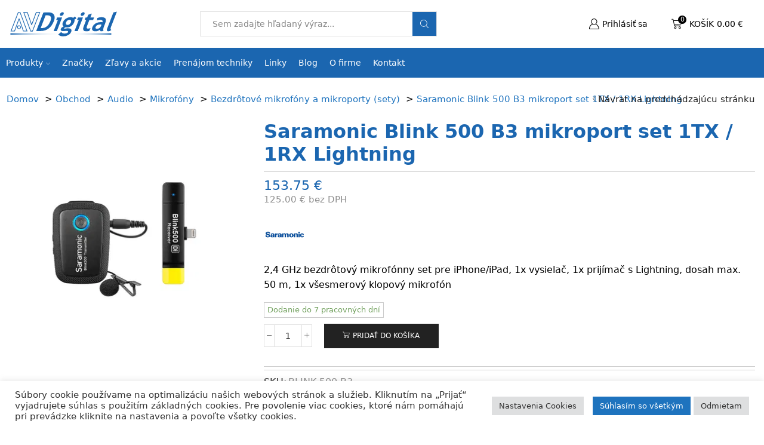

--- FILE ---
content_type: text/html; charset=UTF-8
request_url: https://avdigital.sk/audio/audio-mikrofony/bezdrotove-mikrofony-sety/saramonic-blink-500-b3-mikroport-set-1tx-1rx-lightning
body_size: 43965
content:

<!DOCTYPE html>
<html lang="sk-SK" >
<head>
	<meta charset="UTF-8" />
	<meta name="viewport" content="width=device-width, initial-scale=1.0, maximum-scale=1.0, user-scalable=0"/>
	<title>Saramonic Blink 500 B3 mikroport set 1TX / 1RX Lightning - Bezdrôtové mikrofóny a mikroporty (sety) - AVDigital, s.r.o.</title>
	<style>img:is([sizes="auto" i], [sizes^="auto," i]) { contain-intrinsic-size: 3000px 1500px }</style>
	<link rel="dns-prefetch" href="https://avdigital.gumlet.io"/><meta property="product:price:amount" content="153.75">
<meta property="product:price:currency" content="EUR">
<meta name="description" content="2,4 GHz bezdrôtový mikrofónny set pre iPhone/iPad, 1x vysielač, 1x prijímač s Lightning, dosah max. 50 m, 1x všesmerový klopový mikrofón">
<meta name="robots" content="index, follow, max-snippet:-1, max-image-preview:large, max-video-preview:-1">
<link rel="canonical" href="https://avdigital.sk/audio/audio-mikrofony/bezdrotove-mikrofony-sety/saramonic-blink-500-b3-mikroport-set-1tx-1rx-lightning">
<meta property="og:url" content="https://avdigital.sk/audio/audio-mikrofony/bezdrotove-mikrofony-sety/saramonic-blink-500-b3-mikroport-set-1tx-1rx-lightning">
<meta property="og:site_name" content="AVDigital, s.r.o.">
<meta property="og:locale" content="sk_SK">
<meta property="og:type" content="product">
<meta property="article:author" content="https://www.facebook.com/avdigitalsro">
<meta property="article:publisher" content="https://www.facebook.com/avdigitalsro">
<meta property="og:title" content="Saramonic Blink 500 B3 mikroport set 1TX / 1RX Lightning - Bezdrôtové mikrofóny a mikroporty (sety) - AVDigital, s.r.o.">
<meta property="og:description" content="2,4 GHz bezdrôtový mikrofónny set pre iPhone/iPad, 1x vysielač, 1x prijímač s Lightning, dosah max. 50 m, 1x všesmerový klopový mikrofón">
<meta property="og:image" content="https://avdigital.sk/wp-content/uploads/48984_blink500_1000-6-jpg.jpg">
<meta property="og:image:secure_url" content="https://avdigital.sk/wp-content/uploads/48984_blink500_1000-6-jpg.jpg">
<meta property="og:image:width" content="1200">
<meta property="og:image:height" content="1200">
<meta name="twitter:card" content="summary_large_image">
<meta name="twitter:title" content="Saramonic Blink 500 B3 mikroport set 1TX / 1RX Lightning - Bezdrôtové mikrofóny a mikroporty (sety) - AVDigital, s.r.o.">
<meta name="twitter:description" content="2,4 GHz bezdrôtový mikrofónny set pre iPhone/iPad, 1x vysielač, 1x prijímač s Lightning, dosah max. 50 m, 1x všesmerový klopový mikrofón">
<meta name="twitter:image" content="https://avdigital.sk/wp-content/uploads/48984_blink500_1000-6-jpg.jpg">
<link rel='dns-prefetch' href='//cdn.jsdelivr.net' />
<link rel='dns-prefetch' href='//capi-automation.s3.us-east-2.amazonaws.com' />
<link rel='dns-prefetch' href='//www.googletagmanager.com' />
<link rel="alternate" type="application/rss+xml" title="RSS kanál: AVDigital, s.r.o. &raquo;" href="https://avdigital.sk/feed" />
<link rel="alternate" type="application/rss+xml" title="RSS kanál komentárov webu AVDigital, s.r.o. &raquo;" href="https://avdigital.sk/comments/feed" />

<style id='classic-theme-styles-inline-css' type='text/css'>
/*! This file is auto-generated */
.wp-block-button__link{color:#fff;background-color:#32373c;border-radius:9999px;box-shadow:none;text-decoration:none;padding:calc(.667em + 2px) calc(1.333em + 2px);font-size:1.125em}.wp-block-file__button{background:#32373c;color:#fff;text-decoration:none}
</style>
<style id='wpseopress-local-business-style-inline-css' type='text/css'>
span.wp-block-wpseopress-local-business-field{margin-right:8px}

</style>
<style id='wpseopress-table-of-contents-style-inline-css' type='text/css'>
.wp-block-wpseopress-table-of-contents li.active>a{font-weight:bold}

</style>
<link rel='stylesheet' id='mediaelement-css' href='https://avdigital.sk/wp-includes/js/mediaelement/mediaelementplayer-legacy.min.css?ver=4.2.17' type='text/css' media='all' />
<link rel='stylesheet' id='wp-mediaelement-css' href='https://avdigital.sk/wp-includes/js/mediaelement/wp-mediaelement.min.css?ver=6.8.3' type='text/css' media='all' />
<link rel='stylesheet' id='view_editor_gutenberg_frontend_assets-css' href='https://avdigital.sk/wp-content/plugins/wp-views/public/css/views-frontend.css?ver=3.6.21' type='text/css' media='all' />
<style id='view_editor_gutenberg_frontend_assets-inline-css' type='text/css'>
.wpv-sort-list-dropdown.wpv-sort-list-dropdown-style-default > span.wpv-sort-list,.wpv-sort-list-dropdown.wpv-sort-list-dropdown-style-default .wpv-sort-list-item {border-color: #cdcdcd;}.wpv-sort-list-dropdown.wpv-sort-list-dropdown-style-default .wpv-sort-list-item a {color: #444;background-color: #fff;}.wpv-sort-list-dropdown.wpv-sort-list-dropdown-style-default a:hover,.wpv-sort-list-dropdown.wpv-sort-list-dropdown-style-default a:focus {color: #000;background-color: #eee;}.wpv-sort-list-dropdown.wpv-sort-list-dropdown-style-default .wpv-sort-list-item.wpv-sort-list-current a {color: #000;background-color: #eee;}
.wpv-sort-list-dropdown.wpv-sort-list-dropdown-style-default > span.wpv-sort-list,.wpv-sort-list-dropdown.wpv-sort-list-dropdown-style-default .wpv-sort-list-item {border-color: #cdcdcd;}.wpv-sort-list-dropdown.wpv-sort-list-dropdown-style-default .wpv-sort-list-item a {color: #444;background-color: #fff;}.wpv-sort-list-dropdown.wpv-sort-list-dropdown-style-default a:hover,.wpv-sort-list-dropdown.wpv-sort-list-dropdown-style-default a:focus {color: #000;background-color: #eee;}.wpv-sort-list-dropdown.wpv-sort-list-dropdown-style-default .wpv-sort-list-item.wpv-sort-list-current a {color: #000;background-color: #eee;}.wpv-sort-list-dropdown.wpv-sort-list-dropdown-style-grey > span.wpv-sort-list,.wpv-sort-list-dropdown.wpv-sort-list-dropdown-style-grey .wpv-sort-list-item {border-color: #cdcdcd;}.wpv-sort-list-dropdown.wpv-sort-list-dropdown-style-grey .wpv-sort-list-item a {color: #444;background-color: #eeeeee;}.wpv-sort-list-dropdown.wpv-sort-list-dropdown-style-grey a:hover,.wpv-sort-list-dropdown.wpv-sort-list-dropdown-style-grey a:focus {color: #000;background-color: #e5e5e5;}.wpv-sort-list-dropdown.wpv-sort-list-dropdown-style-grey .wpv-sort-list-item.wpv-sort-list-current a {color: #000;background-color: #e5e5e5;}
.wpv-sort-list-dropdown.wpv-sort-list-dropdown-style-default > span.wpv-sort-list,.wpv-sort-list-dropdown.wpv-sort-list-dropdown-style-default .wpv-sort-list-item {border-color: #cdcdcd;}.wpv-sort-list-dropdown.wpv-sort-list-dropdown-style-default .wpv-sort-list-item a {color: #444;background-color: #fff;}.wpv-sort-list-dropdown.wpv-sort-list-dropdown-style-default a:hover,.wpv-sort-list-dropdown.wpv-sort-list-dropdown-style-default a:focus {color: #000;background-color: #eee;}.wpv-sort-list-dropdown.wpv-sort-list-dropdown-style-default .wpv-sort-list-item.wpv-sort-list-current a {color: #000;background-color: #eee;}.wpv-sort-list-dropdown.wpv-sort-list-dropdown-style-grey > span.wpv-sort-list,.wpv-sort-list-dropdown.wpv-sort-list-dropdown-style-grey .wpv-sort-list-item {border-color: #cdcdcd;}.wpv-sort-list-dropdown.wpv-sort-list-dropdown-style-grey .wpv-sort-list-item a {color: #444;background-color: #eeeeee;}.wpv-sort-list-dropdown.wpv-sort-list-dropdown-style-grey a:hover,.wpv-sort-list-dropdown.wpv-sort-list-dropdown-style-grey a:focus {color: #000;background-color: #e5e5e5;}.wpv-sort-list-dropdown.wpv-sort-list-dropdown-style-grey .wpv-sort-list-item.wpv-sort-list-current a {color: #000;background-color: #e5e5e5;}.wpv-sort-list-dropdown.wpv-sort-list-dropdown-style-blue > span.wpv-sort-list,.wpv-sort-list-dropdown.wpv-sort-list-dropdown-style-blue .wpv-sort-list-item {border-color: #0099cc;}.wpv-sort-list-dropdown.wpv-sort-list-dropdown-style-blue .wpv-sort-list-item a {color: #444;background-color: #cbddeb;}.wpv-sort-list-dropdown.wpv-sort-list-dropdown-style-blue a:hover,.wpv-sort-list-dropdown.wpv-sort-list-dropdown-style-blue a:focus {color: #000;background-color: #95bedd;}.wpv-sort-list-dropdown.wpv-sort-list-dropdown-style-blue .wpv-sort-list-item.wpv-sort-list-current a {color: #000;background-color: #95bedd;}
</style>
<style id='global-styles-inline-css' type='text/css'>
:root{--wp--preset--aspect-ratio--square: 1;--wp--preset--aspect-ratio--4-3: 4/3;--wp--preset--aspect-ratio--3-4: 3/4;--wp--preset--aspect-ratio--3-2: 3/2;--wp--preset--aspect-ratio--2-3: 2/3;--wp--preset--aspect-ratio--16-9: 16/9;--wp--preset--aspect-ratio--9-16: 9/16;--wp--preset--color--black: #000000;--wp--preset--color--cyan-bluish-gray: #abb8c3;--wp--preset--color--white: #ffffff;--wp--preset--color--pale-pink: #f78da7;--wp--preset--color--vivid-red: #cf2e2e;--wp--preset--color--luminous-vivid-orange: #ff6900;--wp--preset--color--luminous-vivid-amber: #fcb900;--wp--preset--color--light-green-cyan: #7bdcb5;--wp--preset--color--vivid-green-cyan: #00d084;--wp--preset--color--pale-cyan-blue: #8ed1fc;--wp--preset--color--vivid-cyan-blue: #0693e3;--wp--preset--color--vivid-purple: #9b51e0;--wp--preset--gradient--vivid-cyan-blue-to-vivid-purple: linear-gradient(135deg,rgba(6,147,227,1) 0%,rgb(155,81,224) 100%);--wp--preset--gradient--light-green-cyan-to-vivid-green-cyan: linear-gradient(135deg,rgb(122,220,180) 0%,rgb(0,208,130) 100%);--wp--preset--gradient--luminous-vivid-amber-to-luminous-vivid-orange: linear-gradient(135deg,rgba(252,185,0,1) 0%,rgba(255,105,0,1) 100%);--wp--preset--gradient--luminous-vivid-orange-to-vivid-red: linear-gradient(135deg,rgba(255,105,0,1) 0%,rgb(207,46,46) 100%);--wp--preset--gradient--very-light-gray-to-cyan-bluish-gray: linear-gradient(135deg,rgb(238,238,238) 0%,rgb(169,184,195) 100%);--wp--preset--gradient--cool-to-warm-spectrum: linear-gradient(135deg,rgb(74,234,220) 0%,rgb(151,120,209) 20%,rgb(207,42,186) 40%,rgb(238,44,130) 60%,rgb(251,105,98) 80%,rgb(254,248,76) 100%);--wp--preset--gradient--blush-light-purple: linear-gradient(135deg,rgb(255,206,236) 0%,rgb(152,150,240) 100%);--wp--preset--gradient--blush-bordeaux: linear-gradient(135deg,rgb(254,205,165) 0%,rgb(254,45,45) 50%,rgb(107,0,62) 100%);--wp--preset--gradient--luminous-dusk: linear-gradient(135deg,rgb(255,203,112) 0%,rgb(199,81,192) 50%,rgb(65,88,208) 100%);--wp--preset--gradient--pale-ocean: linear-gradient(135deg,rgb(255,245,203) 0%,rgb(182,227,212) 50%,rgb(51,167,181) 100%);--wp--preset--gradient--electric-grass: linear-gradient(135deg,rgb(202,248,128) 0%,rgb(113,206,126) 100%);--wp--preset--gradient--midnight: linear-gradient(135deg,rgb(2,3,129) 0%,rgb(40,116,252) 100%);--wp--preset--font-size--small: 13px;--wp--preset--font-size--medium: 20px;--wp--preset--font-size--large: 36px;--wp--preset--font-size--x-large: 42px;--wp--preset--spacing--20: 0.44rem;--wp--preset--spacing--30: 0.67rem;--wp--preset--spacing--40: 1rem;--wp--preset--spacing--50: 1.5rem;--wp--preset--spacing--60: 2.25rem;--wp--preset--spacing--70: 3.38rem;--wp--preset--spacing--80: 5.06rem;--wp--preset--shadow--natural: 6px 6px 9px rgba(0, 0, 0, 0.2);--wp--preset--shadow--deep: 12px 12px 50px rgba(0, 0, 0, 0.4);--wp--preset--shadow--sharp: 6px 6px 0px rgba(0, 0, 0, 0.2);--wp--preset--shadow--outlined: 6px 6px 0px -3px rgba(255, 255, 255, 1), 6px 6px rgba(0, 0, 0, 1);--wp--preset--shadow--crisp: 6px 6px 0px rgba(0, 0, 0, 1);}:where(.is-layout-flex){gap: 0.5em;}:where(.is-layout-grid){gap: 0.5em;}body .is-layout-flex{display: flex;}.is-layout-flex{flex-wrap: wrap;align-items: center;}.is-layout-flex > :is(*, div){margin: 0;}body .is-layout-grid{display: grid;}.is-layout-grid > :is(*, div){margin: 0;}:where(.wp-block-columns.is-layout-flex){gap: 2em;}:where(.wp-block-columns.is-layout-grid){gap: 2em;}:where(.wp-block-post-template.is-layout-flex){gap: 1.25em;}:where(.wp-block-post-template.is-layout-grid){gap: 1.25em;}.has-black-color{color: var(--wp--preset--color--black) !important;}.has-cyan-bluish-gray-color{color: var(--wp--preset--color--cyan-bluish-gray) !important;}.has-white-color{color: var(--wp--preset--color--white) !important;}.has-pale-pink-color{color: var(--wp--preset--color--pale-pink) !important;}.has-vivid-red-color{color: var(--wp--preset--color--vivid-red) !important;}.has-luminous-vivid-orange-color{color: var(--wp--preset--color--luminous-vivid-orange) !important;}.has-luminous-vivid-amber-color{color: var(--wp--preset--color--luminous-vivid-amber) !important;}.has-light-green-cyan-color{color: var(--wp--preset--color--light-green-cyan) !important;}.has-vivid-green-cyan-color{color: var(--wp--preset--color--vivid-green-cyan) !important;}.has-pale-cyan-blue-color{color: var(--wp--preset--color--pale-cyan-blue) !important;}.has-vivid-cyan-blue-color{color: var(--wp--preset--color--vivid-cyan-blue) !important;}.has-vivid-purple-color{color: var(--wp--preset--color--vivid-purple) !important;}.has-black-background-color{background-color: var(--wp--preset--color--black) !important;}.has-cyan-bluish-gray-background-color{background-color: var(--wp--preset--color--cyan-bluish-gray) !important;}.has-white-background-color{background-color: var(--wp--preset--color--white) !important;}.has-pale-pink-background-color{background-color: var(--wp--preset--color--pale-pink) !important;}.has-vivid-red-background-color{background-color: var(--wp--preset--color--vivid-red) !important;}.has-luminous-vivid-orange-background-color{background-color: var(--wp--preset--color--luminous-vivid-orange) !important;}.has-luminous-vivid-amber-background-color{background-color: var(--wp--preset--color--luminous-vivid-amber) !important;}.has-light-green-cyan-background-color{background-color: var(--wp--preset--color--light-green-cyan) !important;}.has-vivid-green-cyan-background-color{background-color: var(--wp--preset--color--vivid-green-cyan) !important;}.has-pale-cyan-blue-background-color{background-color: var(--wp--preset--color--pale-cyan-blue) !important;}.has-vivid-cyan-blue-background-color{background-color: var(--wp--preset--color--vivid-cyan-blue) !important;}.has-vivid-purple-background-color{background-color: var(--wp--preset--color--vivid-purple) !important;}.has-black-border-color{border-color: var(--wp--preset--color--black) !important;}.has-cyan-bluish-gray-border-color{border-color: var(--wp--preset--color--cyan-bluish-gray) !important;}.has-white-border-color{border-color: var(--wp--preset--color--white) !important;}.has-pale-pink-border-color{border-color: var(--wp--preset--color--pale-pink) !important;}.has-vivid-red-border-color{border-color: var(--wp--preset--color--vivid-red) !important;}.has-luminous-vivid-orange-border-color{border-color: var(--wp--preset--color--luminous-vivid-orange) !important;}.has-luminous-vivid-amber-border-color{border-color: var(--wp--preset--color--luminous-vivid-amber) !important;}.has-light-green-cyan-border-color{border-color: var(--wp--preset--color--light-green-cyan) !important;}.has-vivid-green-cyan-border-color{border-color: var(--wp--preset--color--vivid-green-cyan) !important;}.has-pale-cyan-blue-border-color{border-color: var(--wp--preset--color--pale-cyan-blue) !important;}.has-vivid-cyan-blue-border-color{border-color: var(--wp--preset--color--vivid-cyan-blue) !important;}.has-vivid-purple-border-color{border-color: var(--wp--preset--color--vivid-purple) !important;}.has-vivid-cyan-blue-to-vivid-purple-gradient-background{background: var(--wp--preset--gradient--vivid-cyan-blue-to-vivid-purple) !important;}.has-light-green-cyan-to-vivid-green-cyan-gradient-background{background: var(--wp--preset--gradient--light-green-cyan-to-vivid-green-cyan) !important;}.has-luminous-vivid-amber-to-luminous-vivid-orange-gradient-background{background: var(--wp--preset--gradient--luminous-vivid-amber-to-luminous-vivid-orange) !important;}.has-luminous-vivid-orange-to-vivid-red-gradient-background{background: var(--wp--preset--gradient--luminous-vivid-orange-to-vivid-red) !important;}.has-very-light-gray-to-cyan-bluish-gray-gradient-background{background: var(--wp--preset--gradient--very-light-gray-to-cyan-bluish-gray) !important;}.has-cool-to-warm-spectrum-gradient-background{background: var(--wp--preset--gradient--cool-to-warm-spectrum) !important;}.has-blush-light-purple-gradient-background{background: var(--wp--preset--gradient--blush-light-purple) !important;}.has-blush-bordeaux-gradient-background{background: var(--wp--preset--gradient--blush-bordeaux) !important;}.has-luminous-dusk-gradient-background{background: var(--wp--preset--gradient--luminous-dusk) !important;}.has-pale-ocean-gradient-background{background: var(--wp--preset--gradient--pale-ocean) !important;}.has-electric-grass-gradient-background{background: var(--wp--preset--gradient--electric-grass) !important;}.has-midnight-gradient-background{background: var(--wp--preset--gradient--midnight) !important;}.has-small-font-size{font-size: var(--wp--preset--font-size--small) !important;}.has-medium-font-size{font-size: var(--wp--preset--font-size--medium) !important;}.has-large-font-size{font-size: var(--wp--preset--font-size--large) !important;}.has-x-large-font-size{font-size: var(--wp--preset--font-size--x-large) !important;}
:where(.wp-block-post-template.is-layout-flex){gap: 1.25em;}:where(.wp-block-post-template.is-layout-grid){gap: 1.25em;}
:where(.wp-block-columns.is-layout-flex){gap: 2em;}:where(.wp-block-columns.is-layout-grid){gap: 2em;}
:root :where(.wp-block-pullquote){font-size: 1.5em;line-height: 1.6;}
</style>
<link rel='stylesheet' id='cookie-law-info-css' href='https://avdigital.sk/wp-content/plugins/cookie-law-info/legacy/public/css/cookie-law-info-public.css?ver=3.3.6' type='text/css' media='all' />
<link rel='stylesheet' id='cookie-law-info-gdpr-css' href='https://avdigital.sk/wp-content/plugins/cookie-law-info/legacy/public/css/cookie-law-info-gdpr.css?ver=3.3.6' type='text/css' media='all' />
<link rel='stylesheet' id='style-css' href='https://avdigital.sk/wp-content/plugins/datatime-kategorie/css/style.css?ver=6.8.3' type='text/css' media='all' />
<link rel='stylesheet' id='follow-up-emails-css' href='https://avdigital.sk/wp-content/plugins/woocommerce-follow-up-emails/templates/followups.css?ver=4.9.51' type='text/css' media='all' />
<style id='woocommerce-inline-inline-css' type='text/css'>
.woocommerce form .form-row .required { visibility: visible; }
</style>
<link rel='stylesheet' id='jquery-ui-style-css' href='https://avdigital.sk/wp-content/plugins/booster-plus-for-woocommerce/includes/css/jquery-ui.css?ver=1762535809' type='text/css' media='all' />
<link rel='stylesheet' id='wcj-timepicker-style-css' href='https://avdigital.sk/wp-content/plugins/booster-plus-for-woocommerce/includes/lib/timepicker/jquery.timepicker.min.css?ver=7.5.0' type='text/css' media='all' />
<link rel='stylesheet' id='brands-styles-css' href='https://avdigital.sk/wp-content/plugins/woocommerce/assets/css/brands.css?ver=10.3.3' type='text/css' media='all' />
<link rel='stylesheet' id='etheme-parent-style-css' href='https://avdigital.sk/wp-content/themes/xstore/xstore.min.css?ver=0.0.1' type='text/css' media='all' />
<link rel='stylesheet' id='child-style-css' href='https://avdigital.sk/wp-content/themes/avdigital/style.css?ver=0.0.1' type='text/css' media='all' />
<link rel='stylesheet' id='wc-pb-checkout-blocks-css' href='https://avdigital.sk/wp-content/plugins/woocommerce-product-bundles/assets/css/frontend/checkout-blocks.css?ver=8.5.2' type='text/css' media='all' />
<link rel='stylesheet' id='etheme-swatches-style-css' href='https://avdigital.sk/wp-content/themes/xstore/css/swatches.min.css?ver=0.0.1' type='text/css' media='all' />
<link rel='stylesheet' id='etheme-wpb-style-css' href='https://avdigital.sk/wp-content/themes/xstore/css/wpb.min.css?ver=0.0.1' type='text/css' media='all' />
<link rel='stylesheet' id='js_composer_front-css' href='https://avdigital.sk/wp-content/plugins/js_composer/assets/css/js_composer.min.css?ver=8.7.2' type='text/css' media='all' />
<link rel='stylesheet' id='etheme-breadcrumbs-css' href='https://avdigital.sk/wp-content/themes/xstore/css/modules/breadcrumbs.min.css?ver=0.0.1' type='text/css' media='all' />
<link rel='stylesheet' id='etheme-back-top-css' href='https://avdigital.sk/wp-content/themes/xstore/css/modules/back-top.min.css?ver=0.0.1' type='text/css' media='all' />
<link rel='stylesheet' id='etheme-woocommerce-css' href='https://avdigital.sk/wp-content/themes/xstore/css/modules/woocommerce/global.min.css?ver=0.0.1' type='text/css' media='all' />
<link rel='stylesheet' id='etheme-woocommerce-archive-css' href='https://avdigital.sk/wp-content/themes/xstore/css/modules/woocommerce/archive.min.css?ver=0.0.1' type='text/css' media='all' />
<link rel='stylesheet' id='etheme-single-product-css' href='https://avdigital.sk/wp-content/themes/xstore/css/modules/woocommerce/single-product/single-product.min.css?ver=0.0.1' type='text/css' media='all' />
<link rel='stylesheet' id='etheme-single-product-elements-css' href='https://avdigital.sk/wp-content/themes/xstore/css/modules/woocommerce/single-product/single-product-elements.min.css?ver=0.0.1' type='text/css' media='all' />
<link rel='stylesheet' id='etheme-star-rating-css' href='https://avdigital.sk/wp-content/themes/xstore/css/modules/star-rating.min.css?ver=0.0.1' type='text/css' media='all' />
<link rel='stylesheet' id='etheme-comments-css' href='https://avdigital.sk/wp-content/themes/xstore/css/modules/comments.min.css?ver=0.0.1' type='text/css' media='all' />
<link rel='stylesheet' id='etheme-single-post-meta-css' href='https://avdigital.sk/wp-content/themes/xstore/css/modules/blog/single-post/meta.min.css?ver=0.0.1' type='text/css' media='all' />
<style id='xstore-icons-font-inline-css' type='text/css'>
@font-face {
				  font-family: 'xstore-icons';
				  src:
				    url('https://avdigital.sk/wp-content/themes/xstore/fonts/xstore-icons-light.ttf') format('truetype'),
				    url('https://avdigital.sk/wp-content/themes/xstore/fonts/xstore-icons-light.woff2') format('woff2'),
				    url('https://avdigital.sk/wp-content/themes/xstore/fonts/xstore-icons-light.woff') format('woff'),
				    url('https://avdigital.sk/wp-content/themes/xstore/fonts/xstore-icons-light.svg#xstore-icons') format('svg');
				  font-weight: normal;
				  font-style: normal;
				  font-display: swap;
				}
</style>
<link rel='stylesheet' id='etheme-header-search-css' href='https://avdigital.sk/wp-content/themes/xstore/css/modules/layout/header/parts/search.min.css?ver=0.0.1' type='text/css' media='all' />
<link rel='stylesheet' id='etheme-header-menu-css' href='https://avdigital.sk/wp-content/themes/xstore/css/modules/layout/header/parts/menu.min.css?ver=0.0.1' type='text/css' media='all' />
<link rel='stylesheet' id='xstore-kirki-styles-css' href='https://avdigital.sk/wp-content/uploads/xstore/kirki-styles.css?ver=1747811324671' type='text/css' media='all' />
<link rel='stylesheet' id='guaven_woos-css' href='https://avdigital.sk/wp-content/plugins/woo-search-box/public/assets/guaven_woos.css?ver=1381.31' type='text/css' media='all' />
<link rel='stylesheet' id='guaven_woos_layout-css' href='https://avdigital.sk/wp-content/plugins/woo-search-box/public/assets/gws_layouts/default.css?ver=1381.31' type='text/css' media='all' />
<link rel='stylesheet' id='wc-bundle-style-css' href='https://avdigital.sk/wp-content/plugins/woocommerce-product-bundles/assets/css/frontend/woocommerce.css?ver=8.5.2' type='text/css' media='all' />
<link rel='stylesheet' id='prdctfltr-css' href='https://avdigital.sk/wp-content/plugins/prdctfltr/includes/css/styles.css?ver=8.2.1' type='text/css' media='all' />
<script type="text/template" id="tmpl-variation-template">
	<div class="woocommerce-variation-description">{{{ data.variation.variation_description }}}</div>
	<div class="woocommerce-variation-price">{{{ data.variation.price_html }}}</div>
	<div class="woocommerce-variation-availability">{{{ data.variation.availability_html }}}</div>
</script>
<script type="text/template" id="tmpl-unavailable-variation-template">
	<p role="alert">Ospravedlňujeme sa, tento produkt nie je dostupný. Prosím vyberte inú kombináciu.</p>
</script>
<script type="text/javascript" src="https://avdigital.sk/wp-content/plugins/wp-views/vendor/toolset/common-es/public/toolset-common-es-frontend.js?ver=175000" id="toolset-common-es-frontend-js"></script>
<script type="text/javascript" src="https://avdigital.sk/wp-includes/js/jquery/jquery.min.js?ver=3.7.1" id="jquery-core-js"></script>
<script type="text/javascript" src="https://avdigital.sk/wp-includes/js/jquery/jquery-migrate.min.js?ver=3.4.1" id="jquery-migrate-js"></script>
<script type="text/javascript" id="gumlet-script-async-js-extra">
/* <![CDATA[ */
var gumlet_wp_config = {"gumlet_host":"avdigital.gumlet.io","current_host":"avdigital.sk","lazy_load":"0","width_from_img":"0","width_from_flex":"0","min_width":"","auto_compress":"1","auto_webp":"0","quality":"80"};
/* ]]> */
</script>
<script async type="text/javascript" src="https://cdn.jsdelivr.net/npm/gumlet.js@2.2/dist/gumlet.min.js?ver=6.8.3" id="gumlet-script-async-js"></script>
<script type="text/javascript" id="cookie-law-info-js-extra">
/* <![CDATA[ */
var Cli_Data = {"nn_cookie_ids":["_fbp","fr","_ga","_gid","_gat_gtag_UA_109281245_1","_lscache_vary","wooptpmReferrer","gws_unid","CookieLawInfoConsent","cookielawinfo-checkbox-advertisement"],"cookielist":[],"non_necessary_cookies":{"necessary":["CookieLawInfoConsent"],"analytics":["_ga","_gid","_gat_gtag_UA_109281245_1"],"advertisement":["_fbp","fr"],"others":["_lscache_vary","wooptpmReferrer","gws_unid"]},"ccpaEnabled":"","ccpaRegionBased":"","ccpaBarEnabled":"","strictlyEnabled":["necessary","obligatoire"],"ccpaType":"gdpr","js_blocking":"1","custom_integration":"","triggerDomRefresh":"","secure_cookies":""};
var cli_cookiebar_settings = {"animate_speed_hide":"500","animate_speed_show":"500","background":"#FFF","border":"#b1a6a6c2","border_on":"","button_1_button_colour":"#1e73be","button_1_button_hover":"#185c98","button_1_link_colour":"#fff","button_1_as_button":"1","button_1_new_win":"","button_2_button_colour":"#333","button_2_button_hover":"#292929","button_2_link_colour":"#444","button_2_as_button":"","button_2_hidebar":"","button_3_button_colour":"#dedfe0","button_3_button_hover":"#b2b2b3","button_3_link_colour":"#333333","button_3_as_button":"1","button_3_new_win":"","button_4_button_colour":"#dedfe0","button_4_button_hover":"#b2b2b3","button_4_link_colour":"#333333","button_4_as_button":"1","button_7_button_colour":"#1e73be","button_7_button_hover":"#185c98","button_7_link_colour":"#fff","button_7_as_button":"1","button_7_new_win":"","font_family":"inherit","header_fix":"","notify_animate_hide":"1","notify_animate_show":"","notify_div_id":"#cookie-law-info-bar","notify_position_horizontal":"right","notify_position_vertical":"bottom","scroll_close":"","scroll_close_reload":"","accept_close_reload":"","reject_close_reload":"","showagain_tab":"","showagain_background":"#fff","showagain_border":"#000","showagain_div_id":"#cookie-law-info-again","showagain_x_position":"100px","text":"#333333","show_once_yn":"1","show_once":"10000","logging_on":"","as_popup":"","popup_overlay":"1","bar_heading_text":"","cookie_bar_as":"banner","popup_showagain_position":"bottom-right","widget_position":"left"};
var log_object = {"ajax_url":"https:\/\/avdigital.sk\/wp-admin\/admin-ajax.php"};
/* ]]> */
</script>
<script type="text/javascript" src="https://avdigital.sk/wp-content/plugins/cookie-law-info/legacy/public/js/cookie-law-info-public.js?ver=3.3.6" id="cookie-law-info-js"></script>
<script type="text/javascript" id="fue-account-subscriptions-js-extra">
/* <![CDATA[ */
var FUE = {"ajaxurl":"https:\/\/avdigital.sk\/wp-admin\/admin-ajax.php","ajax_loader":"https:\/\/avdigital.sk\/wp-content\/plugins\/woocommerce-follow-up-emails\/templates\/images\/ajax-loader.gif"};
/* ]]> */
</script>
<script type="text/javascript" src="https://avdigital.sk/wp-content/plugins/woocommerce-follow-up-emails/templates/js/fue-account-subscriptions.js?ver=4.9.51" id="fue-account-subscriptions-js"></script>
<script type="text/javascript" src="https://avdigital.sk/wp-content/plugins/woocommerce/assets/js/jquery-blockui/jquery.blockUI.min.js?ver=2.7.0-wc.10.3.3" id="wc-jquery-blockui-js" data-wp-strategy="defer"></script>
<script type="text/javascript" id="wc-add-to-cart-js-extra">
/* <![CDATA[ */
var wc_add_to_cart_params = {"ajax_url":"\/wp-admin\/admin-ajax.php","wc_ajax_url":"\/?wc-ajax=%%endpoint%%","i18n_view_cart":"Zobrazi\u0165 ko\u0161\u00edk","cart_url":"https:\/\/avdigital.sk\/kosik","is_cart":"","cart_redirect_after_add":"no"};
/* ]]> */
</script>
<script type="text/javascript" src="https://avdigital.sk/wp-content/plugins/woocommerce/assets/js/frontend/add-to-cart.min.js?ver=10.3.3" id="wc-add-to-cart-js" data-wp-strategy="defer"></script>
<script type="text/javascript" src="https://avdigital.sk/wp-content/plugins/woocommerce/assets/js/zoom/jquery.zoom.min.js?ver=1.7.21-wc.10.3.3" id="wc-zoom-js" defer="defer" data-wp-strategy="defer"></script>
<script type="text/javascript" id="wc-single-product-js-extra">
/* <![CDATA[ */
var wc_single_product_params = {"i18n_required_rating_text":"Pros\u00edm ohodno\u0165te","i18n_rating_options":["1 z 5 hviezdi\u010diek","2 z 5 hviezdi\u010diek","3 z 5 hviezdi\u010diek","4 z 5 hviezdi\u010diek","5 z 5 hviezdi\u010diek"],"i18n_product_gallery_trigger_text":"Zobrazi\u0165 gal\u00e9riu obr\u00e1zkov na celej obrazovke","review_rating_required":"yes","flexslider":{"rtl":false,"animation":"slide","smoothHeight":true,"directionNav":false,"controlNav":"thumbnails","slideshow":false,"animationSpeed":500,"animationLoop":false,"allowOneSlide":false},"zoom_enabled":"1","zoom_options":[],"photoswipe_enabled":"","photoswipe_options":{"shareEl":false,"closeOnScroll":false,"history":false,"hideAnimationDuration":0,"showAnimationDuration":0},"flexslider_enabled":""};
/* ]]> */
</script>
<script type="text/javascript" src="https://avdigital.sk/wp-content/plugins/woocommerce/assets/js/frontend/single-product.min.js?ver=10.3.3" id="wc-single-product-js" defer="defer" data-wp-strategy="defer"></script>
<script type="text/javascript" src="https://avdigital.sk/wp-content/plugins/woocommerce/assets/js/js-cookie/js.cookie.min.js?ver=2.1.4-wc.10.3.3" id="wc-js-cookie-js" defer="defer" data-wp-strategy="defer"></script>
<script type="text/javascript" id="woocommerce-js-extra">
/* <![CDATA[ */
var woocommerce_params = {"ajax_url":"\/wp-admin\/admin-ajax.php","wc_ajax_url":"\/?wc-ajax=%%endpoint%%","i18n_password_show":"Zobrazi\u0165 heslo","i18n_password_hide":"Skry\u0165 heslo"};
/* ]]> */
</script>
<script type="text/javascript" src="https://avdigital.sk/wp-content/plugins/woocommerce/assets/js/frontend/woocommerce.min.js?ver=10.3.3" id="woocommerce-js" defer="defer" data-wp-strategy="defer"></script>
<script type="text/javascript" src="https://avdigital.sk/wp-content/plugins/js_composer/assets/js/vendors/woocommerce-add-to-cart.js?ver=8.7.2" id="vc_woocommerce-add-to-cart-js-js"></script>
<script type="text/javascript" src="https://avdigital.sk/wp-includes/js/dist/hooks.min.js?ver=4d63a3d491d11ffd8ac6" id="wp-hooks-js"></script>
<script type="text/javascript" id="wpm-js-extra">
/* <![CDATA[ */
var wpm = {"ajax_url":"https:\/\/avdigital.sk\/wp-admin\/admin-ajax.php","root":"https:\/\/avdigital.sk\/wp-json\/","nonce_wp_rest":"8ae9c04eb0","nonce_ajax":"31c71c1f80"};
/* ]]> */
</script>
<script type="text/javascript" src="https://avdigital.sk/wp-content/plugins/woocommerce-google-adwords-conversion-tracking-tag/js/public/wpm-public.p1.min.js?ver=1.49.2" id="wpm-js"></script>
<script type="text/javascript" src="https://avdigital.sk/wp-includes/js/underscore.min.js?ver=1.13.7" id="underscore-js"></script>
<script type="text/javascript" id="wp-util-js-extra">
/* <![CDATA[ */
var _wpUtilSettings = {"ajax":{"url":"\/wp-admin\/admin-ajax.php"}};
/* ]]> */
</script>
<script type="text/javascript" src="https://avdigital.sk/wp-includes/js/wp-util.min.js?ver=6.8.3" id="wp-util-js"></script>
<script type="text/javascript" id="wc-add-to-cart-variation-js-extra">
/* <![CDATA[ */
var wc_add_to_cart_variation_params = {"wc_ajax_url":"\/?wc-ajax=%%endpoint%%","i18n_no_matching_variations_text":"\u013dutujeme, \u017eiadne produkty sa nezhoduj\u00fa s va\u0161im v\u00fdberom. Pros\u00edm zvo\u013ete in\u00fa kombin\u00e1ciu.","i18n_make_a_selection_text":"Pred pridan\u00edm produktu do ko\u0161\u00edka si pros\u00edm zvo\u013ete variant.","i18n_unavailable_text":"Ospravedl\u0148ujeme sa, tento produkt nie je dostupn\u00fd. Pros\u00edm vyberte in\u00fa kombin\u00e1ciu.","i18n_reset_alert_text":"V\u00e1\u0161 v\u00fdber bol resetovan\u00fd. Pred pridan\u00edm tohto produktu do ko\u0161\u00edka si pros\u00edm vyberte nejak\u00e9 mo\u017enosti produktu."};
/* ]]> */
</script>
<script type="text/javascript" src="https://avdigital.sk/wp-content/plugins/woocommerce/assets/js/frontend/add-to-cart-variation.min.js?ver=10.3.3" id="wc-add-to-cart-variation-js" defer="defer" data-wp-strategy="defer"></script>
<script></script><link rel="https://api.w.org/" href="https://avdigital.sk/wp-json/" /><link rel="alternate" title="JSON" type="application/json" href="https://avdigital.sk/wp-json/wp/v2/product/48984" /><link rel="EditURI" type="application/rsd+xml" title="RSD" href="https://avdigital.sk/xmlrpc.php?rsd" />
<meta name="generator" content="WordPress 6.8.3" />
<link rel='shortlink' href='https://avdigital.sk/?p=48984' />
<meta name="generator" content="Site Kit by Google 1.165.0" /><style>div.woocommerce-variation-add-to-cart-disabled { display: none ! important; }</style><script>( function( $ ) {
$(document).ready(function(){
$('p[class*="skladem"]').each(function() {$(this).siblings('.dodacia-doba').remove();});
} );})( jQuery );</script>			<link rel="prefetch" as="font" href="https://avdigital.sk/wp-content/themes/xstore/fonts/xstore-icons-light.woff?v=9.6" type="font/woff">
					<link rel="prefetch" as="font" href="https://avdigital.sk/wp-content/themes/xstore/fonts/xstore-icons-light.woff2?v=9.6" type="font/woff2">
			<noscript><style>.woocommerce-product-gallery{ opacity: 1 !important; }</style></noscript>
	
<!-- START Pixel Manager for WooCommerce -->

		<script>

			window.wpmDataLayer = window.wpmDataLayer || {};
			window.wpmDataLayer = Object.assign(window.wpmDataLayer, {"cart":{},"cart_item_keys":{},"version":{"number":"1.49.2","pro":false,"eligible_for_updates":false,"distro":"fms","beta":false,"show":true},"pixels":[],"shop":{"list_name":"Product | Saramonic Blink 500 B3 mikroport set 1TX / 1RX Lightning","list_id":"product_saramonic-blink-500-b3-mikroport-set-1tx-1rx-lightning","page_type":"product","product_type":"simple","currency":"EUR","selectors":{"addToCart":[],"beginCheckout":[]},"order_duplication_prevention":true,"view_item_list_trigger":{"test_mode":false,"background_color":"green","opacity":0.5,"repeat":true,"timeout":1000,"threshold":0.8},"variations_output":true,"session_active":false},"page":{"id":48984,"title":"Saramonic Blink 500 B3 mikroport set 1TX / 1RX Lightning","type":"product","categories":[],"parent":{"id":0,"title":"Saramonic Blink 500 B3 mikroport set 1TX / 1RX Lightning","type":"product","categories":[]}},"general":{"user_logged_in":false,"scroll_tracking_thresholds":[],"page_id":48984,"exclude_domains":[],"server_2_server":{"active":false,"ip_exclude_list":[],"pageview_event_s2s":{"is_active":false,"pixels":[]}},"consent_management":{"explicit_consent":false},"lazy_load_pmw":false}});

		</script>

		
<!-- END Pixel Manager for WooCommerce -->
			<meta name="pm-dataLayer-meta" content="48984" class="wpmProductId"
				  data-id="48984">
					<script>
			(window.wpmDataLayer = window.wpmDataLayer || {}).products                = window.wpmDataLayer.products || {};
			window.wpmDataLayer.products[48984] = {"id":"48984","sku":"BLINK-500-B3","price":153.75,"brand":"","quantity":1,"dyn_r_ids":{"post_id":"48984","sku":"BLINK-500-B3","gpf":"woocommerce_gpf_48984","gla":"gla_48984"},"is_variable":false,"type":"simple","name":"Saramonic Blink 500 B3 mikroport set 1TX / 1RX Lightning","category":["Bezdrôtové mikrofóny a mikroporty (sety)"],"is_variation":false};
					</script>
		 <script> window.addEventListener("load",function(){ var c={script:false,link:false}; function ls(s) { if(!['script','link'].includes(s)||c[s]){return;}c[s]=true; var d=document,f=d.getElementsByTagName(s)[0],j=d.createElement(s); if(s==='script'){j.async=true;j.src='https://avdigital.sk/wp-content/plugins/wp-views/vendor/toolset/blocks/public/js/frontend.js?v=1.6.17';}else{ j.rel='stylesheet';j.href='https://avdigital.sk/wp-content/plugins/wp-views/vendor/toolset/blocks/public/css/style.css?v=1.6.17';} f.parentNode.insertBefore(j, f); }; function ex(){ls('script');ls('link')} window.addEventListener("scroll", ex, {once: true}); if (('IntersectionObserver' in window) && ('IntersectionObserverEntry' in window) && ('intersectionRatio' in window.IntersectionObserverEntry.prototype)) { var i = 0, fb = document.querySelectorAll("[class^='tb-']"), o = new IntersectionObserver(es => { es.forEach(e => { o.unobserve(e.target); if (e.intersectionRatio > 0) { ex();o.disconnect();}else{ i++;if(fb.length>i){o.observe(fb[i])}} }) }); if (fb.length) { o.observe(fb[i]) } } }) </script>
	<noscript>
		<link rel="stylesheet" href="https://avdigital.sk/wp-content/plugins/wp-views/vendor/toolset/blocks/public/css/style.css">
	</noscript>			<script  type="text/javascript">
				!function(f,b,e,v,n,t,s){if(f.fbq)return;n=f.fbq=function(){n.callMethod?
					n.callMethod.apply(n,arguments):n.queue.push(arguments)};if(!f._fbq)f._fbq=n;
					n.push=n;n.loaded=!0;n.version='2.0';n.queue=[];t=b.createElement(e);t.async=!0;
					t.src=v;s=b.getElementsByTagName(e)[0];s.parentNode.insertBefore(t,s)}(window,
					document,'script','https://connect.facebook.net/en_US/fbevents.js');
			</script>
			<!-- WooCommerce Facebook Integration Begin -->
			<script  type="text/javascript">

				fbq('init', '4648974671839992', {}, {
    "agent": "woocommerce_0-10.3.3-3.5.12"
});

				document.addEventListener( 'DOMContentLoaded', function() {
					// Insert placeholder for events injected when a product is added to the cart through AJAX.
					document.body.insertAdjacentHTML( 'beforeend', '<div class=\"wc-facebook-pixel-event-placeholder\"></div>' );
				}, false );

			</script>
			<!-- WooCommerce Facebook Integration End -->
			<meta name="generator" content="Powered by WPBakery Page Builder - drag and drop page builder for WordPress."/>
<style>.breadcrumb {list-style:none;margin:0;padding-inline-start:0;}.breadcrumb li {margin:0;display:inline-block;position:relative;}.breadcrumb li::after{content:' > ';margin-left:5px;margin-right:5px;}.breadcrumb li:last-child::after{display:none}</style><link rel="icon" href="https://avdigital.sk/wp-content/uploads/2018/11/av_icona.png" sizes="32x32" />
<link rel="icon" href="https://avdigital.sk/wp-content/uploads/2018/11/av_icona.png" sizes="192x192" />
<link rel="apple-touch-icon" href="https://avdigital.sk/wp-content/uploads/2018/11/av_icona.png" />
<meta name="msapplication-TileImage" content="https://avdigital.sk/wp-content/uploads/2018/11/av_icona.png" />
<meta name="generator" content="XforWooCommerce.com - Product Filter for WooCommerce"/><link rel="alternate" type="application/rss+xml" title="RSS" href="https://avdigital.sk/rsslatest.xml" />		<style type="text/css" id="wp-custom-css">
			h2.vc_custom_heading.cash-back {
	text-align: center !important;
}
.vypredaj-skladu-badge {
    position: absolute;
    right: 0px;
    top: 0px;
    background: aquamarine;
    padding: 3px 6px;
	font-size: .85rem !important;
	line-height: 1.2;
}
.demo-badge {
    position: absolute;
    right: 0px;
    top: 20px;
    background: #ffb57f;
    padding: 3px 6px;
	font-size: .85rem !important;
	line-height: 1.2;
}

span.onsale {
    top: 0px;
    left: 0px !important;
}
.custom-info {
    display: flex;
    gap: 20px;
    flex-direction: column;
    margin: 10px 0px;
}
.vypredaj-skladu {
    background: #7fffd466;
    padding: 10px;
    display: block;
    max-width: 800px;
    border: 2px solid aquamarine;
}
.demo-produkt-info {
    background: #ffb57f66;
    padding: 10px;
    display: block;
    max-width: 800px;
    border: 2px solid #ffb57f;
}
.custom-info h3 {
    font-weight: normal !important;
    color: black;
}
.custom-info a {
    text-decoration:underline;
}

		</style>
		
<script async src='https://www.googletagmanager.com/gtag/js?id=G-VVHL4W3VX2'></script><script>
window.dataLayer = window.dataLayer || [];
function gtag(){dataLayer.push(arguments);}gtag('js', new Date());
gtag('set', 'cookie_domain', 'auto');
gtag('set', 'cookie_flags', 'SameSite=None;Secure');
window.addEventListener('load', function () {
    var links = document.querySelectorAll('a');
    for (let i = 0; i < links.length; i++) {
        links[i].addEventListener('click', function(e) {
            var n = this.href.includes('avdigital.sk');
            if (n == false) {
                gtag('event', 'click', {'event_category': 'external links','event_label' : this.href});
            }
        });
        }
    });
    
 gtag('config', 'G-VVHL4W3VX2' , {});

</script>
<style id="kirki-inline-styles"></style><style type="text/css" class="et_custom-css">.onsale{width:3.75em;height:3.75em;line-height:1.2}.swiper-container.thumbnails li.thumbnail-item{opacity:0;height:0}.swiper-container.thumbnails.second-initialized li.thumbnail-item{opacity:1;height:auto}.swiper-custom-right:not(.et-swiper-elementor-nav),.swiper-custom-left:not(.et-swiper-elementor-nav){background:transparent !important}@media only screen and (max-width:3060px){.swiper-custom-left,.middle-inside .swiper-entry .swiper-button-prev,.middle-inside.swiper-entry .swiper-button-prev{left:-15px}.swiper-custom-right,.middle-inside .swiper-entry .swiper-button-next,.middle-inside.swiper-entry .swiper-button-next{right:-15px}.middle-inbox .swiper-entry .swiper-button-prev,.middle-inbox.swiper-entry .swiper-button-prev{left:8px}.middle-inbox .swiper-entry .swiper-button-next,.middle-inbox.swiper-entry .swiper-button-next{right:8px}.swiper-entry:hover .swiper-custom-left,.middle-inside .swiper-entry:hover .swiper-button-prev,.middle-inside.swiper-entry:hover .swiper-button-prev{left:-5px}.swiper-entry:hover .swiper-custom-right,.middle-inside .swiper-entry:hover .swiper-button-next,.middle-inside.swiper-entry:hover .swiper-button-next{right:-5px}.middle-inbox .swiper-entry:hover .swiper-button-prev,.middle-inbox.swiper-entry:hover .swiper-button-prev{left:5px}.middle-inbox .swiper-entry:hover .swiper-button-next,.middle-inbox.swiper-entry:hover .swiper-button-next{right:5px}}@media only screen and (max-width:992px){.header-wrapper,.site-header-vertical{display:none}}@media only screen and (min-width:993px){.mobile-header-wrapper{display:none}}.swiper-container{width:auto}.content-product .product-content-image img,.category-grid img,.categoriesCarousel .category-grid img{width:100%}.etheme-elementor-slider:not(.swiper-container-initialized,.swiper-initialized) .swiper-slide{max-width:calc(100% / var(--slides-per-view,4))}.etheme-elementor-slider[data-animation]:not(.swiper-container-initialized,.swiper-initialized,[data-animation=slide],[data-animation=coverflow]) .swiper-slide{max-width:100%}body:not([data-elementor-device-mode]) .etheme-elementor-off-canvas__container{transition:none;opacity:0;visibility:hidden;position:fixed}</style><noscript><style> .wpb_animate_when_almost_visible { opacity: 1; }</style></noscript><style type="text/css" data-type="et_vc_shortcodes-custom-css">@media only screen and (max-width: 1199px) and (min-width: 769px) { div.et-md-no-bg { background-image: none !important; } }@media only screen and (max-width: 768px) and (min-width: 480px) { div.et-sm-no-bg { background-image: none !important; } }@media only screen and (max-width: 480px) {div.et-xs-no-bg { background-image: none !important; }}</style></head>
<body class="wp-singular product-template-default single single-product postid-48984 wp-theme-xstore wp-child-theme-avdigital theme-xstore woocommerce woocommerce-page woocommerce-no-js et_cart-type-2 et_b_dt_header-not-overlap et_b_mob_header-not-overlap breadcrumbs-type-left wide et-preloader-off et-catalog-off  sticky-message-on global-product-name-on et-enable-swatch wpb-js-composer js-comp-ver-8.7.2 vc_responsive" data-mode="light">


<div style="z-index: -2011; opacity: 0; visibility: hidden; height: 0px; position: absolute; left: -2011px; overflow: hidden;"><a href="https://www.8theme.com/woocommerce-themes/">eCommerce WordPress Themes</a></div>
<div class="template-container">

		<div class="template-content">
		<div class="page-wrapper">
			<header id="header" class="site-header sticky"  data-type="sticky"><div class="header-wrapper">

<div class="header-main-wrapper sticky">
	<div class="header-main" data-title="Header main">
		<div class="et-row-container et-container">
			<div class="et-wrap-columns flex align-items-center">		
				
		
        <div class="et_column et_col-xs-2 et_col-xs-offset-0">
			

    <div class="et_element et_b_header-logo align-start mob-align-center et_element-top-level" >
        <a href="https://avdigital.sk">
            <span><img src="https://avdigital.sk/wp-content/uploads/2018/10/avdigital-logo-svg.svg" class="et_b_header-logo-img" alt="Saramonic Blink 500 B3 mikroport set 1TX / 1RX Lightning" srcset="https://avdigital.sk/wp-content/uploads/2018/10/avdigital-logo-svg.svg " 2x decoding="async" title="Saramonic Blink 500 B3 mikroport set 1TX / 1RX Lightning" /></span><span class="fixed"><img src="https://avdigital.sk/wp-content/uploads/2018/10/avdigital-logo-svg.svg" class="et_b_header-logo-img" alt="Saramonic Blink 500 B3 mikroport set 1TX / 1RX Lightning" srcset="https://avdigital.sk/wp-content/uploads/2018/10/avdigital-logo-svg.svg " 2x decoding="async" title="Saramonic Blink 500 B3 mikroport set 1TX / 1RX Lightning" /></span>            
        </a>
    </div>

        </div>
			
				
		
        <div class="et_column et_col-xs-4 et_col-xs-offset-1">
			

<div class="et_element et_b_header-search flex align-items-center   et-content-right justify-content-center mob-justify-content- flex-basis-full et_element-top-level et-content-dropdown" >
		
	    
        <form action="https://avdigital.sk/" role="search" data-min="3" data-per-page="100"
                            class="ajax-search-form  input-input " method="get">
			
                <div class="input-row flex align-items-center et-overflow-hidden" data-search-mode="dark">
                    					                    <label class="screen-reader-text" for="et_b-header-search-input-52">Search input</label>
                    <input type="text" value=""
                           placeholder="Sem zadajte hľadaný výraz..." autocomplete="off" class="form-control" id="et_b-header-search-input-52" name="s">
					
					                        <input type="hidden" name="post_type" value="product">
					
                                            <input type="hidden" name="et_search" value="true">
                    					
					                    <span class="buttons-wrapper flex flex-nowrap pos-relative">
                    <span class="clear flex-inline justify-content-center align-items-center pointer">
                        <span class="et_b-icon">
                            <svg xmlns="http://www.w3.org/2000/svg" width=".7em" height=".7em" viewBox="0 0 24 24"><path d="M13.056 12l10.728-10.704c0.144-0.144 0.216-0.336 0.216-0.552 0-0.192-0.072-0.384-0.216-0.528-0.144-0.12-0.336-0.216-0.528-0.216 0 0 0 0 0 0-0.192 0-0.408 0.072-0.528 0.216l-10.728 10.728-10.704-10.728c-0.288-0.288-0.768-0.288-1.056 0-0.168 0.144-0.24 0.336-0.24 0.528 0 0.216 0.072 0.408 0.216 0.552l10.728 10.704-10.728 10.704c-0.144 0.144-0.216 0.336-0.216 0.552s0.072 0.384 0.216 0.528c0.288 0.288 0.768 0.288 1.056 0l10.728-10.728 10.704 10.704c0.144 0.144 0.336 0.216 0.528 0.216s0.384-0.072 0.528-0.216c0.144-0.144 0.216-0.336 0.216-0.528s-0.072-0.384-0.216-0.528l-10.704-10.704z"></path></svg>
                        </span>
                    </span>
                    <button type="submit" class="search-button flex justify-content-center align-items-center pointer" aria-label="Search button">
                        <span class="et_b-loader"></span>
                    <svg xmlns="http://www.w3.org/2000/svg" width="1em" height="1em" fill="currentColor" viewBox="0 0 24 24"><path d="M23.784 22.8l-6.168-6.144c1.584-1.848 2.448-4.176 2.448-6.576 0-5.52-4.488-10.032-10.032-10.032-5.52 0-10.008 4.488-10.008 10.008s4.488 10.032 10.032 10.032c2.424 0 4.728-0.864 6.576-2.472l6.168 6.144c0.144 0.144 0.312 0.216 0.48 0.216s0.336-0.072 0.456-0.192c0.144-0.12 0.216-0.288 0.24-0.48 0-0.192-0.072-0.384-0.192-0.504zM18.696 10.080c0 4.752-3.888 8.64-8.664 8.64-4.752 0-8.64-3.888-8.64-8.664 0-4.752 3.888-8.64 8.664-8.64s8.64 3.888 8.64 8.664z"></path></svg>                    <span class="screen-reader-text">Search</span></button>
                </span>
                </div>
				
							        </form>
		</div>
        </div>
			
				
		
        <div class="et_column et_col-xs-3 et_col-xs-offset-2 pos-static">
			

<style>                .connect-block-element-ZeJel {
                    --connect-block-space: 10px;
                    margin: 0 -10px;
                }
                .et_element.connect-block-element-ZeJel > div,
                .et_element.connect-block-element-ZeJel > form.cart,
                .et_element.connect-block-element-ZeJel > .price {
                    margin: 0 10px;
                }
                                    .et_element.connect-block-element-ZeJel > .et_b_header-widget > div, 
                    .et_element.connect-block-element-ZeJel > .et_b_header-widget > ul {
                        margin-left: 10px;
                        margin-right: 10px;
                    }
                    .et_element.connect-block-element-ZeJel .widget_nav_menu .menu > li > a {
                        margin: 0 10px                    }
/*                    .et_element.connect-block-element-ZeJel .widget_nav_menu .menu .menu-item-has-children > a:after {
                        right: 10px;
                    }*/
                </style><div class="et_element et_connect-block flex flex-row connect-block-element-ZeJel align-items-center justify-content-end">
  

<div class="et_element et_b_header-account flex align-items-center  login-link account-type1 et-content-right et-content-dropdown et-content-toTop et_element-top-level" >
	
    <a href="https://avdigital.sk/moj-ucet"
       class=" flex full-width align-items-center  justify-content-start mob-justify-content-start currentColor">
			<span class="flex-inline justify-content-center align-items-center flex-wrap">

				                    <span class="et_b-icon">
						<svg xmlns="http://www.w3.org/2000/svg" width="1em" height="1em" viewBox="0 0 24 24"><path d="M16.848 12.168c1.56-1.32 2.448-3.216 2.448-5.232 0-3.768-3.072-6.84-6.84-6.84s-6.864 3.072-6.864 6.84c0 2.016 0.888 3.912 2.448 5.232-4.080 1.752-6.792 6.216-6.792 11.136 0 0.36 0.288 0.672 0.672 0.672h21.072c0.36 0 0.672-0.288 0.672-0.672-0.024-4.92-2.76-9.384-6.816-11.136zM12.432 1.44c3.048 0 5.52 2.472 5.52 5.52 0 1.968-1.056 3.792-2.76 4.776l-0.048 0.024c0 0 0 0-0.024 0-0.048 0.024-0.096 0.048-0.144 0.096h-0.024c-0.792 0.408-1.632 0.624-2.544 0.624-3.048 0-5.52-2.472-5.52-5.52s2.52-5.52 5.544-5.52zM9.408 13.056c0.96 0.48 1.968 0.72 3.024 0.72s2.064-0.24 3.024-0.72c3.768 1.176 6.576 5.088 6.816 9.552h-19.68c0.264-4.44 3.048-8.376 6.816-9.552z"></path></svg>					</span>
								
				                    <span class="et-element-label inline-block mob-hide">
						Prihlásiť sa					</span>
								
				
			</span>
    </a>
					
                <div class="header-account-content et-mini-content">
					                    <div class="et-content">
												<div class="et_b-tabs-wrapper">                <div class="et_b-tabs">
                        <span class="et-tab active" data-tab="login">
                            Prihlásenie                        </span>
                    <span class="et-tab" data-tab="register">
                            Registrácia                        </span>
                </div>
				                        <form class="woocommerce-form woocommerce-form-login login et_b-tab-content active" data-tab-name="login" autocomplete="off" method="post"
                              action="https://avdigital.sk/moj-ucet">
							
							
                            <p class="woocommerce-form-row woocommerce-form-row--wide form-row form-row-wide">
                                <label for="username">Username or email                                    &nbsp;<span class="required">*</span></label>
                                <input type="text" title="username"
                                       class="woocommerce-Input woocommerce-Input--text input-text"
                                       name="username" id="username"
                                       value=""/>                            </p>
                            <p class="woocommerce-form-row woocommerce-form-row--wide form-row form-row-wide">
                                <label for="password">Heslo&nbsp;<span
                                            class="required">*</span></label>
                                <input class="woocommerce-Input woocommerce-Input--text input-text" type="password"
                                       name="password" id="password" autocomplete="current-password"/>
                            </p>
							
							<input type="hidden" name="g-recaptcha-response" class="itsec-g-recaptcha" data-action="login">
                            <a href="https://avdigital.sk/moj-ucet/zabudnute-heslo"
                               class="lost-password">Zabudli ste heslo?</a>

                            <p>
                                <label for="rememberme"
                                       class="woocommerce-form__label woocommerce-form__label-for-checkbox inline">
                                    <input class="woocommerce-form__input woocommerce-form__input-checkbox"
                                           name="rememberme" type="checkbox" id="rememberme" value="forever"/>
                                    <span>Zapamätať si ma</span>
                                </label>
                            </p>

                            <p class="login-submit">
								<input type="hidden" id="woocommerce-login-nonce" name="woocommerce-login-nonce" value="69c57def3a" /><input type="hidden" name="_wp_http_referer" value="/audio/audio-mikrofony/bezdrotove-mikrofony-sety/saramonic-blink-500-b3-mikroport-set-1tx-1rx-lightning" />                                <button type="submit" class="woocommerce-Button button" name="login"
                                        value="Prihlásiť">Prihlásiť</button>
                            </p>
							
							
                        </form>
						
						                            <form method="post" autocomplete="off"
                                  class="woocommerce-form woocommerce-form-register et_b-tab-content register"
                                  data-tab-name="register"                                   action="https://avdigital.sk/moj-ucet">
								
																
								
                                <p class="woocommerce-form-row woocommerce-form-row--wide form-row-wide">
                                    <label for="reg_email">Email                                        &nbsp;<span class="required">*</span></label>
                                    <input type="email" class="woocommerce-Input woocommerce-Input--text input-text"
                                           name="email" id="reg_email" autocomplete="email"
                                           value=""/>                                </p>
								
								
                                    <p class="woocommerce-form-row woocommerce-form-row--wide form-row-wide">
                                        <label for="reg_password">Heslo                                            &nbsp;<span class="required">*</span></label>
                                        <input type="password"
                                               class="woocommerce-Input woocommerce-Input--text input-text"
                                               name="password" id="reg_password" autocomplete="new-password"/>
                                    </p>
								
																
								<input type="hidden" name="g-recaptcha-response" class="itsec-g-recaptcha" data-action="register"><wc-order-attribution-inputs></wc-order-attribution-inputs><div class="woocommerce-privacy-policy-text"><p>Vaše osobné údaje sú použité na účely spracovania objednávky, spravovanie prístupu k Vášmu účtu a histórií Vašich objednávok. Ako nakladná s osobnými údajmi sa dočítate v našich <a href="https://avdigital.sk/obchodne-podmienky/">obchodných podmienkach</a>.</p>
</div>
                                <p class="woocommerce-FormRow">
									<input type="hidden" id="woocommerce-register-nonce" name="woocommerce-register-nonce" value="fd42585ad8" />                                    <input type="hidden" name="_wp_http_referer"
                                           value="https://avdigital.sk/moj-ucet">
                                    <button type="submit" class="woocommerce-Button button" name="register"
                                            value="Registrácia">Registrácia</button>
                                </p>
								
								
                            </form>
							
							</div>
                    </div>

                </div>
					
	</div>


	

<div class="et_element et_b_header-cart  flex align-items-center cart-type1  et-quantity-top et-content-right et-content-dropdown et-content-toTop et_element-top-level" >
	        <a href="https://avdigital.sk/kosik" class=" flex flex-wrap full-width align-items-center  justify-content-end mob-justify-content-end currentColor">
			<span class="flex-inline justify-content-center align-items-center
			">

									
					                        <span class="et_b-icon">
							<span class="et-svg"><svg xmlns="http://www.w3.org/2000/svg" width="1em" height="1em" viewBox="0 0 24 24"><path d="M23.76 4.248c-0.096-0.096-0.24-0.24-0.504-0.24h-18.48l-0.48-2.4c-0.024-0.288-0.384-0.528-0.624-0.528h-2.952c-0.384 0-0.624 0.264-0.624 0.624s0.264 0.648 0.624 0.648h2.424l2.328 11.832c0.312 1.608 1.848 2.856 3.48 2.856h11.28c0.384 0 0.624-0.264 0.624-0.624s-0.264-0.624-0.624-0.624h-11.16c-0.696 0-1.344-0.312-1.704-0.816l14.064-1.92c0.264 0 0.528-0.24 0.528-0.528l1.968-7.824v-0.024c-0.024-0.048-0.024-0.288-0.168-0.432zM22.392 5.184l-1.608 6.696-14.064 1.824-1.704-8.52h17.376zM8.568 17.736c-1.464 0-2.592 1.128-2.592 2.592s1.128 2.592 2.592 2.592c1.464 0 2.592-1.128 2.592-2.592s-1.128-2.592-2.592-2.592zM9.888 20.328c0 0.696-0.624 1.32-1.32 1.32s-1.32-0.624-1.32-1.32 0.624-1.32 1.32-1.32 1.32 0.624 1.32 1.32zM18.36 17.736c-1.464 0-2.592 1.128-2.592 2.592s1.128 2.592 2.592 2.592c1.464 0 2.592-1.128 2.592-2.592s-1.128-2.592-2.592-2.592zM19.704 20.328c0 0.696-0.624 1.32-1.32 1.32s-1.344-0.6-1.344-1.32 0.624-1.32 1.32-1.32 1.344 0.624 1.344 1.32z"></path></svg></span>							        <span class="et-cart-quantity et-quantity count-0">
              0            </span>
								</span>
					
					                        <span class="et-element-label inline-block mob-hide">
							KOŠÍK						</span>
									
					                        <span class="et-cart-total et-total mob-hide">
							        <span class="et-cart-total-inner">
              <span class="woocommerce-Price-amount amount"><bdi>0.00&nbsp;<span class="woocommerce-Price-currencySymbol">&euro;</span></bdi></span>            </span>
								</span>
					
												</span>
        </a>
		        <span class="et-cart-quantity et-quantity count-0">
              0            </span>
				    <div class="et-mini-content">
		        <div class="et-content">
			
							                    <div class="widget woocommerce widget_shopping_cart">
                        <div class="widget_shopping_cart_content">
                            <div class="woocommerce-mini-cart cart_list product_list_widget ">
								        <div class="woocommerce-mini-cart__empty-message empty">
            <p>Váš košík je prázdny.</p>
			                <a class="btn" href="https://avdigital.sk/obchod"><span>Späť do obchodu</span></a>
			        </div>
		                            </div>
                        </div>
                    </div>
							
            <div class="woocommerce-mini-cart__footer-wrapper">
				
        <div class="product_list-popup-footer-inner"  style="display: none;">

            <div class="cart-popup-footer">
                <a href="https://avdigital.sk/kosik"
                   class="btn-view-cart wc-forward">Košík                    (0)</a>
                <div class="cart-widget-subtotal woocommerce-mini-cart__total total"
                     data-amount="0">
					<span class="small-h">Sumár:</span> <span class="big-coast"><span class="woocommerce-Price-amount amount"><bdi>0.00&nbsp;<span class="woocommerce-Price-currencySymbol">&euro;</span></bdi></span></span>                </div>
            </div>
			
			
            <p class="buttons mini-cart-buttons">
				<a href="https://avdigital.sk/kontrola-objednavky" class="button btn-checkout wc-forward">POKLADŇA</a>            </p>
			
			
        </div>
		
		            </div>
        </div>
    </div>
	
		</div>

</div>        </div>
	</div>		</div>
	</div>
</div>

<div class="header-bottom-wrapper ">
	<div class="header-bottom" data-title="Header bottom">
		<div class="et-row-container">
			<div class="et-wrap-columns flex align-items-center">		
				
		
        <div class="et_column et_col-xs-12 et_col-xs-offset-0 pos-static">
			

<div class="et_element et_b_header-menu header-main-menu flex align-items-center menu-items-custom  justify-content-start et_element-top-level" >
	<div class="menu-main-container"><ul id="menu-nove-hlavne-menu" class="menu"><li id="menu-item-44070" class="menu-item menu-item-type-custom menu-item-object-custom menu-item-has-children menu-parent-item menu-item-44070 item-level-0 item-design-mega-menu columns-6"><a href="#" class="item-link">Produkty<svg class="arrow " xmlns="http://www.w3.org/2000/svg" width="0.5em" height="0.5em" viewBox="0 0 24 24"><path d="M23.784 6.072c-0.264-0.264-0.672-0.264-0.984 0l-10.8 10.416-10.8-10.416c-0.264-0.264-0.672-0.264-0.984 0-0.144 0.12-0.216 0.312-0.216 0.48 0 0.192 0.072 0.36 0.192 0.504l11.28 10.896c0.096 0.096 0.24 0.192 0.48 0.192 0.144 0 0.288-0.048 0.432-0.144l0.024-0.024 11.304-10.92c0.144-0.12 0.24-0.312 0.24-0.504 0.024-0.168-0.048-0.36-0.168-0.48z"></path></svg></a>
<div class="nav-sublist-dropdown"><div class="container">

<ul>
	<li id="menu-item-43926" class="menu-item menu-item-type-taxonomy menu-item-object-product_cat menu-item-has-children menu-parent-item menu-item-43926 item-level-1"><a href="https://avdigital.sk/kamery" class="item-link">Kamery</a>
	<div class="nav-sublist">

	<ul>
		<li id="menu-item-43927" class="menu-item menu-item-type-taxonomy menu-item-object-product_cat menu-item-43927 item-level-2"><a href="https://avdigital.sk/kamery/kamery-do-ruky" class="item-link">Kamery do ruky</a></li>
		<li id="menu-item-43928" class="menu-item menu-item-type-taxonomy menu-item-object-product_cat menu-item-43928 item-level-2"><a href="https://avdigital.sk/kamery/kamery-na-plece" class="item-link">Kamery na plece</a></li>
		<li id="menu-item-43929" class="menu-item menu-item-type-taxonomy menu-item-object-product_cat menu-item-43929 item-level-2"><a href="https://avdigital.sk/kamery/cinema-kamery-a-dslr" class="item-link">Cinema kamery a DSLR</a></li>
		<li id="menu-item-43930" class="menu-item menu-item-type-taxonomy menu-item-object-product_cat menu-item-43930 item-level-2"><a href="https://avdigital.sk/kamery/roboticke-kamery-ptz" class="item-link">Robotické kamery (PTZ)</a></li>
		<li id="menu-item-43931" class="menu-item menu-item-type-taxonomy menu-item-object-product_cat menu-item-43931 item-level-2"><a href="https://avdigital.sk/kamery/pov-akcne-a-male-kamery" class="item-link">POV akčné a malé kamery</a></li>
		<li id="menu-item-43932" class="menu-item menu-item-type-taxonomy menu-item-object-product_cat menu-item-43932 item-level-2"><a href="https://avdigital.sk/kamery/studiove-kamery" class="item-link">Štúdiové kamery</a></li>
		<li id="menu-item-43933" class="menu-item menu-item-type-taxonomy menu-item-object-product_cat menu-item-43933 item-level-2"><a href="https://avdigital.sk/kamery/predlzenie-zaruky-pre-kamery" class="item-link">Predĺženie záruky pre kamery</a></li>
	</ul>

	</div>
</li>
	<li id="menu-item-43934" class="menu-item menu-item-type-taxonomy menu-item-object-product_cat menu-item-has-children menu-parent-item menu-item-43934 item-level-1"><a href="https://avdigital.sk/baterie-a-nabijacky" class="item-link">Batérie a nabíjačky</a>
	<div class="nav-sublist">

	<ul>
		<li id="menu-item-43935" class="menu-item menu-item-type-taxonomy menu-item-object-product_cat menu-item-43935 item-level-2"><a href="https://avdigital.sk/baterie-a-nabijacky/baterie-pre-kamery" class="item-link">Batérie pre kamery</a></li>
		<li id="menu-item-43936" class="menu-item menu-item-type-taxonomy menu-item-object-product_cat menu-item-43936 item-level-2"><a href="https://avdigital.sk/baterie-a-nabijacky/baterie-v-mount" class="item-link">Batérie V-mount</a></li>
		<li id="menu-item-43937" class="menu-item menu-item-type-taxonomy menu-item-object-product_cat menu-item-43937 item-level-2"><a href="https://avdigital.sk/baterie-a-nabijacky/baterie-gold-mount" class="item-link">Batérie Gold-Mount</a></li>
		<li id="menu-item-43938" class="menu-item menu-item-type-taxonomy menu-item-object-product_cat menu-item-43938 item-level-2"><a href="https://avdigital.sk/baterie-a-nabijacky/baterie-pre-ostatne-zariadenia" class="item-link">Batérie pre ostatné zariadenia</a></li>
		<li id="menu-item-43939" class="menu-item menu-item-type-taxonomy menu-item-object-product_cat menu-item-43939 item-level-2"><a href="https://avdigital.sk/baterie-a-nabijacky/nabijacky" class="item-link">Nabíjačky</a></li>
		<li id="menu-item-43940" class="menu-item menu-item-type-taxonomy menu-item-object-product_cat menu-item-43940 item-level-2"><a href="https://avdigital.sk/baterie-a-nabijacky/napajacie-zdroje-a-powerboxy" class="item-link">Napájacie zdroje a powerboxy</a></li>
		<li id="menu-item-43941" class="menu-item menu-item-type-taxonomy menu-item-object-product_cat menu-item-43941 item-level-2"><a href="https://avdigital.sk/baterie-a-nabijacky/napajacie-kable-a-uchyty" class="item-link">Napájacie káble a úchyty</a></li>
	</ul>

	</div>
</li>
	<li id="menu-item-43942" class="menu-item menu-item-type-taxonomy menu-item-object-product_cat menu-item-has-children menu-parent-item menu-item-43942 item-level-1"><a href="https://avdigital.sk/prislusenstvo-pre-kamery" class="item-link">Príslušenstvo pre kamery</a>
	<div class="nav-sublist">

	<ul>
		<li id="menu-item-43943" class="menu-item menu-item-type-taxonomy menu-item-object-product_cat menu-item-43943 item-level-2"><a href="https://avdigital.sk/prislusenstvo-pre-kamery/audio-prislusenstvo-pre-kamery" class="item-link">Audio príslušenstvo pre kamery</a></li>
		<li id="menu-item-43947" class="menu-item menu-item-type-taxonomy menu-item-object-product_cat menu-item-43947 item-level-2"><a href="https://avdigital.sk/prislusenstvo-pre-kamery/ochrana-a-transport-kamier" class="item-link">Ochrana a transport kamier</a></li>
		<li id="menu-item-43953" class="menu-item menu-item-type-taxonomy menu-item-object-product_cat menu-item-43953 item-level-2"><a href="https://avdigital.sk/prislusenstvo-pre-kamery/ovladace-kamier-a-objektivov" class="item-link">Ovládače kamier a objektívov</a></li>
		<li id="menu-item-43956" class="menu-item menu-item-type-taxonomy menu-item-object-product_cat menu-item-43956 item-level-2"><a href="https://avdigital.sk/prislusenstvo-pre-kamery/uchyty-pre-dslr-a-kamery" class="item-link">Úchyty pre DSLR a kamery</a></li>
		<li id="menu-item-43957" class="menu-item menu-item-type-taxonomy menu-item-object-product_cat menu-item-43957 item-level-2"><a href="https://avdigital.sk/prislusenstvo-pre-kamery/napajacie-kable-a-adaptery-pre-kamery" class="item-link">Napájacie káble a adaptéry pre kamery</a></li>
		<li id="menu-item-43958" class="menu-item menu-item-type-taxonomy menu-item-object-product_cat menu-item-43958 item-level-2"><a href="https://avdigital.sk/prislusenstvo-pre-kamery/sw-upgrade-kamier" class="item-link">SW upgrade kamier</a></li>
		<li id="menu-item-43959" class="menu-item menu-item-type-taxonomy menu-item-object-product_cat menu-item-43959 item-level-2"><a href="https://avdigital.sk/prislusenstvo-pre-kamery/hw-upgrade-kamier" class="item-link">HW upgrade kamier</a></li>
	</ul>

	</div>
</li>
	<li id="menu-item-43960" class="menu-item menu-item-type-taxonomy menu-item-object-product_cat menu-item-has-children menu-parent-item menu-item-43960 item-level-1"><a href="https://avdigital.sk/stativy-stabilizatory-zeriavy-sliders" class="item-link">Statívy, stabilizátory, žeriavy, sliders</a>
	<div class="nav-sublist">

	<ul>
		<li id="menu-item-43961" class="menu-item menu-item-type-taxonomy menu-item-object-product_cat menu-item-43961 item-level-2"><a href="https://avdigital.sk/stativy-stabilizatory-zeriavy-sliders/kamerove-stativy" class="item-link">Kamerové statívy</a></li>
		<li id="menu-item-43965" class="menu-item menu-item-type-taxonomy menu-item-object-product_cat menu-item-43965 item-level-2"><a href="https://avdigital.sk/stativy-stabilizatory-zeriavy-sliders/stabilizatory-pre-kamery" class="item-link">Stabilizátory pre kamery</a></li>
		<li id="menu-item-43969" class="menu-item menu-item-type-taxonomy menu-item-object-product_cat menu-item-43969 item-level-2"><a href="https://avdigital.sk/stativy-stabilizatory-zeriavy-sliders/slider-zeriavy-jazdy" class="item-link">Slider, žeriavy, jazdy</a></li>
		<li id="menu-item-43974" class="menu-item menu-item-type-taxonomy menu-item-object-product_cat menu-item-43974 item-level-2"><a href="https://avdigital.sk/stativy-stabilizatory-zeriavy-sliders/prislusenstvo-ku-stativom-sliderom-a-ramennym-opierkam" class="item-link">Príslušenstvo ku statívom, sliderom a ramenným opierkam</a></li>
	</ul>

	</div>
</li>
	<li id="menu-item-43975" class="menu-item menu-item-type-taxonomy menu-item-object-product_cat menu-item-has-children menu-parent-item menu-item-43975 item-level-1"><a href="https://avdigital.sk/rigy-kompendia-bocne-ostrenia" class="item-link">Rigy, kompendiá, bočné ostrenia</a>
	<div class="nav-sublist">

	<ul>
		<li id="menu-item-43976" class="menu-item menu-item-type-taxonomy menu-item-object-product_cat menu-item-43976 item-level-2"><a href="https://avdigital.sk/rigy-kompendia-bocne-ostrenia/ramenne-opierky-pre-dslr-a-kamery" class="item-link">Ramenné opierky pre DSLR a kamery</a></li>
		<li id="menu-item-43977" class="menu-item menu-item-type-taxonomy menu-item-object-product_cat menu-item-43977 item-level-2"><a href="https://avdigital.sk/rigy-kompendia-bocne-ostrenia/klietky-pre-dslr-a-kamery" class="item-link">Klietky pre DSLR a kamery</a></li>
		<li id="menu-item-43978" class="menu-item menu-item-type-taxonomy menu-item-object-product_cat menu-item-43978 item-level-2"><a href="https://avdigital.sk/rigy-kompendia-bocne-ostrenia/komponenty-pre-ramenne-opierky-a-rigy" class="item-link">Komponenty pre ramenné opierky a rigy</a></li>
	</ul>

	</div>
</li>
	<li id="menu-item-43979" class="menu-item menu-item-type-taxonomy menu-item-object-product_cat menu-item-has-children menu-parent-item menu-item-43979 item-level-1"><a href="https://avdigital.sk/zaznam-a-media" class="item-link">Záznam a médiá</a>
	<div class="nav-sublist">

	<ul>
		<li id="menu-item-43980" class="menu-item menu-item-type-taxonomy menu-item-object-product_cat menu-item-43980 item-level-2"><a href="https://avdigital.sk/zaznam-a-media/video-rekordery" class="item-link">Video rekordéry</a></li>
		<li id="menu-item-43984" class="menu-item menu-item-type-taxonomy menu-item-object-product_cat menu-item-43984 item-level-2"><a href="https://avdigital.sk/zaznam-a-media/p2-karty" class="item-link">P2 karty</a></li>
		<li id="menu-item-43989" class="menu-item menu-item-type-taxonomy menu-item-object-product_cat menu-item-43989 item-level-2"><a href="https://avdigital.sk/zaznam-a-media/sd-karty" class="item-link">SD karty</a></li>
		<li id="menu-item-43990" class="menu-item menu-item-type-taxonomy menu-item-object-product_cat menu-item-43990 item-level-2"><a href="https://avdigital.sk/zaznam-a-media/ine-zaznam-a-media" class="item-link">Iné záznamové média</a></li>
	</ul>

	</div>
</li>
	<li id="menu-item-43992" class="menu-item menu-item-type-taxonomy menu-item-object-product_cat menu-item-has-children menu-parent-item menu-item-43992 item-level-1"><a href="https://avdigital.sk/monitory" class="item-link">Monitory</a>
	<div class="nav-sublist">

	<ul>
		<li id="menu-item-43993" class="menu-item menu-item-type-taxonomy menu-item-object-product_cat menu-item-43993 item-level-2"><a href="https://avdigital.sk/monitory/profesionalne-lcd-monitory" class="item-link">Profesionálne LCD monitory</a></li>
		<li id="menu-item-43994" class="menu-item menu-item-type-taxonomy menu-item-object-product_cat menu-item-43994 item-level-2"><a href="https://avdigital.sk/monitory/lcd-monitory-pre-kamery" class="item-link">LCD monitory pre kamery</a></li>
		<li id="menu-item-43995" class="menu-item menu-item-type-taxonomy menu-item-object-product_cat menu-item-43995 item-level-2"><a href="https://avdigital.sk/monitory/hladaky-pre-kamery" class="item-link">Hľadáky pre kamery</a></li>
		<li id="menu-item-43996" class="menu-item menu-item-type-taxonomy menu-item-object-product_cat menu-item-43996 item-level-2"><a href="https://avdigital.sk/monitory/rack-mount-monitory" class="item-link">Rack-mount monitory</a></li>
		<li id="menu-item-43997" class="menu-item menu-item-type-taxonomy menu-item-object-product_cat menu-item-43997 item-level-2"><a href="https://avdigital.sk/monitory/profesionalne-displeje-a-monitorove-steny" class="item-link">Profesionálne displeje a monitorové steny</a></li>
		<li id="menu-item-44002" class="menu-item menu-item-type-taxonomy menu-item-object-product_cat menu-item-44002 item-level-2"><a href="https://avdigital.sk/monitory/uchyty-a-stojany-pre-monitory" class="item-link">Úchyty a stojany pre monitory</a></li>
	</ul>

	</div>
</li>
	<li id="menu-item-44003" class="menu-item menu-item-type-taxonomy menu-item-object-product_cat menu-item-has-children menu-parent-item menu-item-44003 item-level-1"><a href="https://avdigital.sk/projektory" class="item-link">Projektory</a>
	<div class="nav-sublist">

	<ul>
		<li id="menu-item-44004" class="menu-item menu-item-type-taxonomy menu-item-object-product_cat menu-item-44004 item-level-2"><a href="https://avdigital.sk/projektory/prenosne-projektory" class="item-link">Prenosné projektory</a></li>
		<li id="menu-item-44005" class="menu-item menu-item-type-taxonomy menu-item-object-product_cat menu-item-44005 item-level-2"><a href="https://avdigital.sk/projektory/instalacne-projektory" class="item-link">Inštalačné projektory</a></li>
		<li id="menu-item-44006" class="menu-item menu-item-type-taxonomy menu-item-object-product_cat menu-item-44006 item-level-2"><a href="https://avdigital.sk/projektory/uchyty-a-konstrukcie-pre-projektory" class="item-link">Úchyty a konštrukcie pre projektory</a></li>
		<li id="menu-item-44007" class="menu-item menu-item-type-taxonomy menu-item-object-product_cat menu-item-44007 item-level-2"><a href="https://avdigital.sk/projektory/objektivy-pre-projektory" class="item-link">Objektívy pre projektory</a></li>
		<li id="menu-item-44008" class="menu-item menu-item-type-taxonomy menu-item-object-product_cat menu-item-44008 item-level-2"><a href="https://avdigital.sk/projektory/nahradne-lampy-pre-projektory" class="item-link">Náhradné lampy pre projektory</a></li>
		<li id="menu-item-44009" class="menu-item menu-item-type-taxonomy menu-item-object-product_cat menu-item-44009 item-level-2"><a href="https://avdigital.sk/projektory/nahradne-filtre-pre-projektory" class="item-link">Náhradné filtre pre projektory</a></li>
	</ul>

	</div>
</li>
	<li id="menu-item-44010" class="menu-item menu-item-type-taxonomy menu-item-object-product_cat menu-item-has-children menu-parent-item menu-item-44010 item-level-1"><a href="https://avdigital.sk/objektivy" class="item-link">Objektívy</a>
	<div class="nav-sublist">

	<ul>
		<li id="menu-item-44011" class="menu-item menu-item-type-taxonomy menu-item-object-product_cat menu-item-44011 item-level-2"><a href="https://avdigital.sk/objektivy/ef-mount-objektivy" class="item-link">EF-mount objektívy</a></li>
		<li id="menu-item-44012" class="menu-item menu-item-type-taxonomy menu-item-object-product_cat menu-item-44012 item-level-2"><a href="https://avdigital.sk/objektivy/b4-mount-objektivy" class="item-link">B4-mount objektívy</a></li>
		<li id="menu-item-44013" class="menu-item menu-item-type-taxonomy menu-item-object-product_cat menu-item-44013 item-level-2"><a href="https://avdigital.sk/objektivy/mft-micro-four-thirds-objektivy" class="item-link">MFT (micro four-thirds) objektívy</a></li>
		<li id="menu-item-44014" class="menu-item menu-item-type-taxonomy menu-item-object-product_cat menu-item-44014 item-level-2"><a href="https://avdigital.sk/objektivy/pl-mount-objektivy" class="item-link">PL-mount objektívy</a></li>
		<li id="menu-item-44015" class="menu-item menu-item-type-taxonomy menu-item-object-product_cat menu-item-44015 item-level-2"><a href="https://avdigital.sk/objektivy/prislusenstvo-k-objektivom" class="item-link">Príslušenstvo k objektívom</a></li>
	</ul>

	</div>
</li>
	<li id="menu-item-44019" class="menu-item menu-item-type-taxonomy menu-item-object-product_cat current-product-ancestor menu-item-has-children menu-parent-item menu-item-44019 item-level-1"><a href="https://avdigital.sk/audio" class="item-link">Audio</a>
	<div class="nav-sublist">

	<ul>
		<li id="menu-item-44020" class="menu-item menu-item-type-taxonomy menu-item-object-product_cat current-product-ancestor menu-item-44020 item-level-2"><a href="https://avdigital.sk/audio/audio-mikrofony" class="item-link">Mikrofóny</a></li>
		<li id="menu-item-44024" class="menu-item menu-item-type-taxonomy menu-item-object-product_cat menu-item-44024 item-level-2"><a href="https://avdigital.sk/audio/audio-mixpulty" class="item-link">Audio mixpulty</a></li>
		<li id="menu-item-44025" class="menu-item menu-item-type-taxonomy menu-item-object-product_cat menu-item-44025 item-level-2"><a href="https://avdigital.sk/audio/audio-odposluch-a-reproduktory" class="item-link">Audio odposluch a reproduktory</a></li>
		<li id="menu-item-44027" class="menu-item menu-item-type-taxonomy menu-item-object-product_cat menu-item-44027 item-level-2"><a href="https://avdigital.sk/audio/audio-prislusenstvo" class="item-link">Audio príslušenstvo</a></li>
	</ul>

	</div>
</li>
	<li id="menu-item-44031" class="menu-item menu-item-type-taxonomy menu-item-object-product_cat menu-item-has-children menu-parent-item menu-item-44031 item-level-1"><a href="https://avdigital.sk/svetla" class="item-link">Svetlá</a>
	<div class="nav-sublist">

	<ul>
		<li id="menu-item-44032" class="menu-item menu-item-type-taxonomy menu-item-object-product_cat menu-item-44032 item-level-2"><a href="https://avdigital.sk/svetla/reportazne-svetla-na-kameru" class="item-link">Reportážne svetlá na kameru</a></li>
		<li id="menu-item-44033" class="menu-item menu-item-type-taxonomy menu-item-object-product_cat menu-item-44033 item-level-2"><a href="https://avdigital.sk/svetla/studiove-svetla" class="item-link">Štúdiové svetlá</a></li>
		<li id="menu-item-44036" class="menu-item menu-item-type-taxonomy menu-item-object-product_cat menu-item-44036 item-level-2"><a href="https://avdigital.sk/svetla/prislusenstvo-pre-svetla" class="item-link">Príslušenstvo pre svetlá</a></li>
	</ul>

	</div>
</li>
	<li id="menu-item-44042" class="menu-item menu-item-type-taxonomy menu-item-object-product_cat menu-item-has-children menu-parent-item menu-item-44042 item-level-1"><a href="https://avdigital.sk/studiova-technika" class="item-link">Štúdiová technika</a>
	<div class="nav-sublist">

	<ul>
		<li id="menu-item-44043" class="menu-item menu-item-type-taxonomy menu-item-object-product_cat menu-item-44043 item-level-2"><a href="https://avdigital.sk/studiova-technika/prevodniky-a-extendery-signalu" class="item-link">Prevodníky a extendery signálu</a></li>
		<li id="menu-item-44044" class="menu-item menu-item-type-taxonomy menu-item-object-product_cat menu-item-44044 item-level-2"><a href="https://avdigital.sk/studiova-technika/bezdrotovy-prenos-videa" class="item-link">Bezdrôtový prenos videa</a></li>
		<li id="menu-item-44045" class="menu-item menu-item-type-taxonomy menu-item-object-product_cat menu-item-44045 item-level-2"><a href="https://avdigital.sk/studiova-technika/krizove-prepojovace" class="item-link">Krížové prepojovače</a></li>
		<li id="menu-item-44046" class="menu-item menu-item-type-taxonomy menu-item-object-product_cat menu-item-44046 item-level-2"><a href="https://avdigital.sk/studiova-technika/video-mixpulty" class="item-link">Video mixpulty</a></li>
		<li id="menu-item-44048" class="menu-item menu-item-type-taxonomy menu-item-object-product_cat menu-item-44048 item-level-2"><a href="https://avdigital.sk/studiova-technika/dorozumievanie-do-studia" class="item-link">Dorozumievanie do štúdia</a></li>
		<li id="menu-item-44051" class="menu-item menu-item-type-taxonomy menu-item-object-product_cat menu-item-44051 item-level-2"><a href="https://avdigital.sk/studiova-technika/meracia-technika-do-studia" class="item-link">Meracia technika do štúdia</a></li>
		<li id="menu-item-44052" class="menu-item menu-item-type-taxonomy menu-item-object-product_cat menu-item-44052 item-level-2"><a href="https://avdigital.sk/studiova-technika/strihove-karty" class="item-link">Strihové karty</a></li>
		<li id="menu-item-44053" class="menu-item menu-item-type-taxonomy menu-item-object-product_cat menu-item-44053 item-level-2"><a href="https://avdigital.sk/studiova-technika/multiviewery" class="item-link">Multiviewery</a></li>
		<li id="menu-item-44055" class="menu-item menu-item-type-taxonomy menu-item-object-product_cat menu-item-44055 item-level-2"><a href="https://avdigital.sk/studiova-technika/promptery" class="item-link">Promptery</a></li>
		<li id="menu-item-44056" class="menu-item menu-item-type-taxonomy menu-item-object-product_cat menu-item-44056 item-level-2"><a href="https://avdigital.sk/studiova-technika/video-kable" class="item-link">Video káble</a></li>
		<li id="menu-item-44057" class="menu-item menu-item-type-taxonomy menu-item-object-product_cat menu-item-44057 item-level-2"><a href="https://avdigital.sk/studiova-technika/strizne-a-strihovy-sw" class="item-link">Strižne a strihový SW</a></li>
	</ul>

	</div>
</li>
	<li id="menu-item-44058" class="menu-item menu-item-type-taxonomy menu-item-object-product_cat menu-item-has-children menu-parent-item menu-item-44058 item-level-1"><a href="https://avdigital.sk/vysielacia-technika" class="item-link">Vysielacia technika</a>
	<div class="nav-sublist">

	<ul>
		<li id="menu-item-44059" class="menu-item menu-item-type-taxonomy menu-item-object-product_cat menu-item-44059 item-level-2"><a href="https://avdigital.sk/vysielacia-technika/streamovanie" class="item-link">Streamovanie</a></li>
		<li id="menu-item-44060" class="menu-item menu-item-type-taxonomy menu-item-object-product_cat menu-item-44060 item-level-2"><a href="https://avdigital.sk/vysielacia-technika/satelitne-sluzby" class="item-link">Satelitné služby</a></li>
		<li id="menu-item-44061" class="menu-item menu-item-type-taxonomy menu-item-object-product_cat menu-item-44061 item-level-2"><a href="https://avdigital.sk/vysielacia-technika/ingest-a-playout" class="item-link">Ingest a playout</a></li>
	</ul>

	</div>
</li>
</ul>

</div></div><!-- .nav-sublist-dropdown -->
</li>
<li id="menu-item-44062" class="menu-item menu-item-type-post_type menu-item-object-page menu-item-44062 item-level-0 item-design-dropdown"><a href="https://avdigital.sk/znacky-a-vyrobcovia" class="item-link">Značky</a></li>
<li id="menu-item-44362" class="menu-item menu-item-type-custom menu-item-object-custom menu-item-44362 item-level-0 item-design-dropdown"><a href="https://avdigital.sk/obchod?sale_products=on" class="item-link">Zľavy a akcie</a></li>
<li id="menu-item-44064" class="menu-item menu-item-type-taxonomy menu-item-object-product_cat menu-item-44064 item-level-0 item-design-dropdown"><a href="https://avdigital.sk/prenajom-techniky" class="item-link">Prenájom techniky</a></li>
<li id="menu-item-44065" class="menu-item menu-item-type-post_type menu-item-object-page menu-item-44065 item-level-0 item-design-dropdown"><a href="https://avdigital.sk/linky" class="item-link">Linky</a></li>
<li id="menu-item-44066" class="menu-item menu-item-type-post_type menu-item-object-page menu-item-44066 item-level-0 item-design-dropdown"><a href="https://avdigital.sk/blog" class="item-link">Blog</a></li>
<li id="menu-item-44067" class="menu-item menu-item-type-post_type menu-item-object-page menu-item-44067 item-level-0 item-design-dropdown"><a href="https://avdigital.sk/o-firme" class="item-link">O firme</a></li>
<li id="menu-item-44068" class="menu-item menu-item-type-post_type menu-item-object-page menu-item-44068 item-level-0 item-design-dropdown"><a href="https://avdigital.sk/kontakt" class="item-link">Kontakt</a></li>
</ul></div></div>

        </div>
	</div>		</div>
	</div>
</div>
</div><div class="mobile-header-wrapper">


<div class="header-main-wrapper sticky">
	<div class="header-main" data-title="Header main">
		<div class="et-row-container et-container">
			<div class="et-wrap-columns flex align-items-center">		
				
		
        <div class="et_column et_col-xs-3 et_col-xs-offset-0 pos-static">
			

<div class="et_element et_b_header-mobile-menu  static et-content_toggle et-off-canvas et-content-left toggles-by-arrow" data-item-click="arrow">
	
    <span class="et-element-label-wrapper flex  justify-content-start mob-justify-content-start">
			<span class="flex-inline align-items-center et-element-label pointer et-toggle valign-center" >
				<span class="et_b-icon"><svg version="1.1" xmlns="http://www.w3.org/2000/svg" width="1em" height="1em" viewBox="0 0 24 24"><path d="M0.792 5.904h22.416c0.408 0 0.744-0.336 0.744-0.744s-0.336-0.744-0.744-0.744h-22.416c-0.408 0-0.744 0.336-0.744 0.744s0.336 0.744 0.744 0.744zM23.208 11.256h-22.416c-0.408 0-0.744 0.336-0.744 0.744s0.336 0.744 0.744 0.744h22.416c0.408 0 0.744-0.336 0.744-0.744s-0.336-0.744-0.744-0.744zM23.208 18.096h-22.416c-0.408 0-0.744 0.336-0.744 0.744s0.336 0.744 0.744 0.744h22.416c0.408 0 0.744-0.336 0.744-0.744s-0.336-0.744-0.744-0.744z"></path></svg></span>							</span>
		</span>
	        <div class="et-mini-content">
			<span class="et-toggle pos-absolute et-close full-left top">
				<svg xmlns="http://www.w3.org/2000/svg" width="0.8em" height="0.8em" viewBox="0 0 24 24">
					<path d="M13.056 12l10.728-10.704c0.144-0.144 0.216-0.336 0.216-0.552 0-0.192-0.072-0.384-0.216-0.528-0.144-0.12-0.336-0.216-0.528-0.216 0 0 0 0 0 0-0.192 0-0.408 0.072-0.528 0.216l-10.728 10.728-10.704-10.728c-0.288-0.288-0.768-0.288-1.056 0-0.168 0.144-0.24 0.336-0.24 0.528 0 0.216 0.072 0.408 0.216 0.552l10.728 10.704-10.728 10.704c-0.144 0.144-0.216 0.336-0.216 0.552s0.072 0.384 0.216 0.528c0.288 0.288 0.768 0.288 1.056 0l10.728-10.728 10.704 10.704c0.144 0.144 0.336 0.216 0.528 0.216s0.384-0.072 0.528-0.216c0.144-0.144 0.216-0.336 0.216-0.528s-0.072-0.384-0.216-0.528l-10.704-10.704z"></path>
				</svg>
			</span>

            <div class="et-content mobile-menu-content children-align-inherit">
				

    <div class="et_element et_b_header-logo justify-content-center" >
        <a href="https://avdigital.sk">
            <span><img src="https://avdigital.sk/wp-content/uploads/2018/10/avdigital-logo-svg.svg" class="et_b_header-logo-img" alt="Saramonic Blink 500 B3 mikroport set 1TX / 1RX Lightning" srcset="https://avdigital.sk/wp-content/uploads/2018/10/avdigital-logo-svg.svg " 2x decoding="async" title="Saramonic Blink 500 B3 mikroport set 1TX / 1RX Lightning" /></span>            
        </a>
    </div>



<div class="et_element et_b_header-search flex align-items-center   et-content-right justify-content-center flex-basis-full et-content-dropdown" >
		
	    
        <form action="https://avdigital.sk/" role="search" data-min="3" data-per-page="100"
                            class="ajax-search-form  input-input " method="get">
			
                <div class="input-row flex align-items-center et-overflow-hidden" data-search-mode="dark">
                    					                    <label class="screen-reader-text" for="et_b-header-search-input-6">Search input</label>
                    <input type="text" value=""
                           placeholder="Sem zadajte hľadaný výraz..." autocomplete="off" class="form-control" id="et_b-header-search-input-6" name="s">
					
					                        <input type="hidden" name="post_type" value="product">
					
                                            <input type="hidden" name="et_search" value="true">
                    					
					                    <span class="buttons-wrapper flex flex-nowrap pos-relative">
                    <span class="clear flex-inline justify-content-center align-items-center pointer">
                        <span class="et_b-icon">
                            <svg xmlns="http://www.w3.org/2000/svg" width=".7em" height=".7em" viewBox="0 0 24 24"><path d="M13.056 12l10.728-10.704c0.144-0.144 0.216-0.336 0.216-0.552 0-0.192-0.072-0.384-0.216-0.528-0.144-0.12-0.336-0.216-0.528-0.216 0 0 0 0 0 0-0.192 0-0.408 0.072-0.528 0.216l-10.728 10.728-10.704-10.728c-0.288-0.288-0.768-0.288-1.056 0-0.168 0.144-0.24 0.336-0.24 0.528 0 0.216 0.072 0.408 0.216 0.552l10.728 10.704-10.728 10.704c-0.144 0.144-0.216 0.336-0.216 0.552s0.072 0.384 0.216 0.528c0.288 0.288 0.768 0.288 1.056 0l10.728-10.728 10.704 10.704c0.144 0.144 0.336 0.216 0.528 0.216s0.384-0.072 0.528-0.216c0.144-0.144 0.216-0.336 0.216-0.528s-0.072-0.384-0.216-0.528l-10.704-10.704z"></path></svg>
                        </span>
                    </span>
                    <button type="submit" class="search-button flex justify-content-center align-items-center pointer" aria-label="Search button">
                        <span class="et_b-loader"></span>
                    <svg xmlns="http://www.w3.org/2000/svg" width="1em" height="1em" fill="currentColor" viewBox="0 0 24 24"><path d="M23.784 22.8l-6.168-6.144c1.584-1.848 2.448-4.176 2.448-6.576 0-5.52-4.488-10.032-10.032-10.032-5.52 0-10.008 4.488-10.008 10.008s4.488 10.032 10.032 10.032c2.424 0 4.728-0.864 6.576-2.472l6.168 6.144c0.144 0.144 0.312 0.216 0.48 0.216s0.336-0.072 0.456-0.192c0.144-0.12 0.216-0.288 0.24-0.48 0-0.192-0.072-0.384-0.192-0.504zM18.696 10.080c0 4.752-3.888 8.64-8.664 8.64-4.752 0-8.64-3.888-8.64-8.664 0-4.752 3.888-8.64 8.664-8.64s8.64 3.888 8.64 8.664z"></path></svg>                    <span class="screen-reader-text">Search</span></button>
                </span>
                </div>
				
							        </form>
		</div>
                    <div class="et_element et_b_header-menu header-mobile-menu flex align-items-center"
                         data-title="Menu">
						<div class="menu-main-container"><ul id="menu-nove-hlavne-menu" class="menu"><li id="menu-item-44070" class="menu-item menu-item-type-custom menu-item-object-custom menu-item-has-children menu-parent-item menu-item-44070 item-level-0 item-design-mega-menu columns-6"><a href="#" class="item-link">Produkty<svg class="arrow " xmlns="http://www.w3.org/2000/svg" width="0.5em" height="0.5em" viewBox="0 0 24 24"><path d="M23.784 6.072c-0.264-0.264-0.672-0.264-0.984 0l-10.8 10.416-10.8-10.416c-0.264-0.264-0.672-0.264-0.984 0-0.144 0.12-0.216 0.312-0.216 0.48 0 0.192 0.072 0.36 0.192 0.504l11.28 10.896c0.096 0.096 0.24 0.192 0.48 0.192 0.144 0 0.288-0.048 0.432-0.144l0.024-0.024 11.304-10.92c0.144-0.12 0.24-0.312 0.24-0.504 0.024-0.168-0.048-0.36-0.168-0.48z"></path></svg></a>
<div class="nav-sublist-dropdown"><div class="container">

<ul>
	<li id="menu-item-43926" class="menu-item menu-item-type-taxonomy menu-item-object-product_cat menu-item-has-children menu-parent-item menu-item-43926 item-level-1"><a href="https://avdigital.sk/kamery" class="item-link">Kamery</a>
	<div class="nav-sublist">

	<ul>
		<li id="menu-item-43927" class="menu-item menu-item-type-taxonomy menu-item-object-product_cat menu-item-43927 item-level-2"><a href="https://avdigital.sk/kamery/kamery-do-ruky" class="item-link">Kamery do ruky</a></li>
		<li id="menu-item-43928" class="menu-item menu-item-type-taxonomy menu-item-object-product_cat menu-item-43928 item-level-2"><a href="https://avdigital.sk/kamery/kamery-na-plece" class="item-link">Kamery na plece</a></li>
		<li id="menu-item-43929" class="menu-item menu-item-type-taxonomy menu-item-object-product_cat menu-item-43929 item-level-2"><a href="https://avdigital.sk/kamery/cinema-kamery-a-dslr" class="item-link">Cinema kamery a DSLR</a></li>
		<li id="menu-item-43930" class="menu-item menu-item-type-taxonomy menu-item-object-product_cat menu-item-43930 item-level-2"><a href="https://avdigital.sk/kamery/roboticke-kamery-ptz" class="item-link">Robotické kamery (PTZ)</a></li>
		<li id="menu-item-43931" class="menu-item menu-item-type-taxonomy menu-item-object-product_cat menu-item-43931 item-level-2"><a href="https://avdigital.sk/kamery/pov-akcne-a-male-kamery" class="item-link">POV akčné a malé kamery</a></li>
		<li id="menu-item-43932" class="menu-item menu-item-type-taxonomy menu-item-object-product_cat menu-item-43932 item-level-2"><a href="https://avdigital.sk/kamery/studiove-kamery" class="item-link">Štúdiové kamery</a></li>
		<li id="menu-item-43933" class="menu-item menu-item-type-taxonomy menu-item-object-product_cat menu-item-43933 item-level-2"><a href="https://avdigital.sk/kamery/predlzenie-zaruky-pre-kamery" class="item-link">Predĺženie záruky pre kamery</a></li>
	</ul>

	</div>
</li>
	<li id="menu-item-43934" class="menu-item menu-item-type-taxonomy menu-item-object-product_cat menu-item-has-children menu-parent-item menu-item-43934 item-level-1"><a href="https://avdigital.sk/baterie-a-nabijacky" class="item-link">Batérie a nabíjačky</a>
	<div class="nav-sublist">

	<ul>
		<li id="menu-item-43935" class="menu-item menu-item-type-taxonomy menu-item-object-product_cat menu-item-43935 item-level-2"><a href="https://avdigital.sk/baterie-a-nabijacky/baterie-pre-kamery" class="item-link">Batérie pre kamery</a></li>
		<li id="menu-item-43936" class="menu-item menu-item-type-taxonomy menu-item-object-product_cat menu-item-43936 item-level-2"><a href="https://avdigital.sk/baterie-a-nabijacky/baterie-v-mount" class="item-link">Batérie V-mount</a></li>
		<li id="menu-item-43937" class="menu-item menu-item-type-taxonomy menu-item-object-product_cat menu-item-43937 item-level-2"><a href="https://avdigital.sk/baterie-a-nabijacky/baterie-gold-mount" class="item-link">Batérie Gold-Mount</a></li>
		<li id="menu-item-43938" class="menu-item menu-item-type-taxonomy menu-item-object-product_cat menu-item-43938 item-level-2"><a href="https://avdigital.sk/baterie-a-nabijacky/baterie-pre-ostatne-zariadenia" class="item-link">Batérie pre ostatné zariadenia</a></li>
		<li id="menu-item-43939" class="menu-item menu-item-type-taxonomy menu-item-object-product_cat menu-item-43939 item-level-2"><a href="https://avdigital.sk/baterie-a-nabijacky/nabijacky" class="item-link">Nabíjačky</a></li>
		<li id="menu-item-43940" class="menu-item menu-item-type-taxonomy menu-item-object-product_cat menu-item-43940 item-level-2"><a href="https://avdigital.sk/baterie-a-nabijacky/napajacie-zdroje-a-powerboxy" class="item-link">Napájacie zdroje a powerboxy</a></li>
		<li id="menu-item-43941" class="menu-item menu-item-type-taxonomy menu-item-object-product_cat menu-item-43941 item-level-2"><a href="https://avdigital.sk/baterie-a-nabijacky/napajacie-kable-a-uchyty" class="item-link">Napájacie káble a úchyty</a></li>
	</ul>

	</div>
</li>
	<li id="menu-item-43942" class="menu-item menu-item-type-taxonomy menu-item-object-product_cat menu-item-has-children menu-parent-item menu-item-43942 item-level-1"><a href="https://avdigital.sk/prislusenstvo-pre-kamery" class="item-link">Príslušenstvo pre kamery</a>
	<div class="nav-sublist">

	<ul>
		<li id="menu-item-43943" class="menu-item menu-item-type-taxonomy menu-item-object-product_cat menu-item-43943 item-level-2"><a href="https://avdigital.sk/prislusenstvo-pre-kamery/audio-prislusenstvo-pre-kamery" class="item-link">Audio príslušenstvo pre kamery</a></li>
		<li id="menu-item-43947" class="menu-item menu-item-type-taxonomy menu-item-object-product_cat menu-item-43947 item-level-2"><a href="https://avdigital.sk/prislusenstvo-pre-kamery/ochrana-a-transport-kamier" class="item-link">Ochrana a transport kamier</a></li>
		<li id="menu-item-43953" class="menu-item menu-item-type-taxonomy menu-item-object-product_cat menu-item-43953 item-level-2"><a href="https://avdigital.sk/prislusenstvo-pre-kamery/ovladace-kamier-a-objektivov" class="item-link">Ovládače kamier a objektívov</a></li>
		<li id="menu-item-43956" class="menu-item menu-item-type-taxonomy menu-item-object-product_cat menu-item-43956 item-level-2"><a href="https://avdigital.sk/prislusenstvo-pre-kamery/uchyty-pre-dslr-a-kamery" class="item-link">Úchyty pre DSLR a kamery</a></li>
		<li id="menu-item-43957" class="menu-item menu-item-type-taxonomy menu-item-object-product_cat menu-item-43957 item-level-2"><a href="https://avdigital.sk/prislusenstvo-pre-kamery/napajacie-kable-a-adaptery-pre-kamery" class="item-link">Napájacie káble a adaptéry pre kamery</a></li>
		<li id="menu-item-43958" class="menu-item menu-item-type-taxonomy menu-item-object-product_cat menu-item-43958 item-level-2"><a href="https://avdigital.sk/prislusenstvo-pre-kamery/sw-upgrade-kamier" class="item-link">SW upgrade kamier</a></li>
		<li id="menu-item-43959" class="menu-item menu-item-type-taxonomy menu-item-object-product_cat menu-item-43959 item-level-2"><a href="https://avdigital.sk/prislusenstvo-pre-kamery/hw-upgrade-kamier" class="item-link">HW upgrade kamier</a></li>
	</ul>

	</div>
</li>
	<li id="menu-item-43960" class="menu-item menu-item-type-taxonomy menu-item-object-product_cat menu-item-has-children menu-parent-item menu-item-43960 item-level-1"><a href="https://avdigital.sk/stativy-stabilizatory-zeriavy-sliders" class="item-link">Statívy, stabilizátory, žeriavy, sliders</a>
	<div class="nav-sublist">

	<ul>
		<li id="menu-item-43961" class="menu-item menu-item-type-taxonomy menu-item-object-product_cat menu-item-43961 item-level-2"><a href="https://avdigital.sk/stativy-stabilizatory-zeriavy-sliders/kamerove-stativy" class="item-link">Kamerové statívy</a></li>
		<li id="menu-item-43965" class="menu-item menu-item-type-taxonomy menu-item-object-product_cat menu-item-43965 item-level-2"><a href="https://avdigital.sk/stativy-stabilizatory-zeriavy-sliders/stabilizatory-pre-kamery" class="item-link">Stabilizátory pre kamery</a></li>
		<li id="menu-item-43969" class="menu-item menu-item-type-taxonomy menu-item-object-product_cat menu-item-43969 item-level-2"><a href="https://avdigital.sk/stativy-stabilizatory-zeriavy-sliders/slider-zeriavy-jazdy" class="item-link">Slider, žeriavy, jazdy</a></li>
		<li id="menu-item-43974" class="menu-item menu-item-type-taxonomy menu-item-object-product_cat menu-item-43974 item-level-2"><a href="https://avdigital.sk/stativy-stabilizatory-zeriavy-sliders/prislusenstvo-ku-stativom-sliderom-a-ramennym-opierkam" class="item-link">Príslušenstvo ku statívom, sliderom a ramenným opierkam</a></li>
	</ul>

	</div>
</li>
	<li id="menu-item-43975" class="menu-item menu-item-type-taxonomy menu-item-object-product_cat menu-item-has-children menu-parent-item menu-item-43975 item-level-1"><a href="https://avdigital.sk/rigy-kompendia-bocne-ostrenia" class="item-link">Rigy, kompendiá, bočné ostrenia</a>
	<div class="nav-sublist">

	<ul>
		<li id="menu-item-43976" class="menu-item menu-item-type-taxonomy menu-item-object-product_cat menu-item-43976 item-level-2"><a href="https://avdigital.sk/rigy-kompendia-bocne-ostrenia/ramenne-opierky-pre-dslr-a-kamery" class="item-link">Ramenné opierky pre DSLR a kamery</a></li>
		<li id="menu-item-43977" class="menu-item menu-item-type-taxonomy menu-item-object-product_cat menu-item-43977 item-level-2"><a href="https://avdigital.sk/rigy-kompendia-bocne-ostrenia/klietky-pre-dslr-a-kamery" class="item-link">Klietky pre DSLR a kamery</a></li>
		<li id="menu-item-43978" class="menu-item menu-item-type-taxonomy menu-item-object-product_cat menu-item-43978 item-level-2"><a href="https://avdigital.sk/rigy-kompendia-bocne-ostrenia/komponenty-pre-ramenne-opierky-a-rigy" class="item-link">Komponenty pre ramenné opierky a rigy</a></li>
	</ul>

	</div>
</li>
	<li id="menu-item-43979" class="menu-item menu-item-type-taxonomy menu-item-object-product_cat menu-item-has-children menu-parent-item menu-item-43979 item-level-1"><a href="https://avdigital.sk/zaznam-a-media" class="item-link">Záznam a médiá</a>
	<div class="nav-sublist">

	<ul>
		<li id="menu-item-43980" class="menu-item menu-item-type-taxonomy menu-item-object-product_cat menu-item-43980 item-level-2"><a href="https://avdigital.sk/zaznam-a-media/video-rekordery" class="item-link">Video rekordéry</a></li>
		<li id="menu-item-43984" class="menu-item menu-item-type-taxonomy menu-item-object-product_cat menu-item-43984 item-level-2"><a href="https://avdigital.sk/zaznam-a-media/p2-karty" class="item-link">P2 karty</a></li>
		<li id="menu-item-43989" class="menu-item menu-item-type-taxonomy menu-item-object-product_cat menu-item-43989 item-level-2"><a href="https://avdigital.sk/zaznam-a-media/sd-karty" class="item-link">SD karty</a></li>
		<li id="menu-item-43990" class="menu-item menu-item-type-taxonomy menu-item-object-product_cat menu-item-43990 item-level-2"><a href="https://avdigital.sk/zaznam-a-media/ine-zaznam-a-media" class="item-link">Iné záznamové média</a></li>
	</ul>

	</div>
</li>
	<li id="menu-item-43992" class="menu-item menu-item-type-taxonomy menu-item-object-product_cat menu-item-has-children menu-parent-item menu-item-43992 item-level-1"><a href="https://avdigital.sk/monitory" class="item-link">Monitory</a>
	<div class="nav-sublist">

	<ul>
		<li id="menu-item-43993" class="menu-item menu-item-type-taxonomy menu-item-object-product_cat menu-item-43993 item-level-2"><a href="https://avdigital.sk/monitory/profesionalne-lcd-monitory" class="item-link">Profesionálne LCD monitory</a></li>
		<li id="menu-item-43994" class="menu-item menu-item-type-taxonomy menu-item-object-product_cat menu-item-43994 item-level-2"><a href="https://avdigital.sk/monitory/lcd-monitory-pre-kamery" class="item-link">LCD monitory pre kamery</a></li>
		<li id="menu-item-43995" class="menu-item menu-item-type-taxonomy menu-item-object-product_cat menu-item-43995 item-level-2"><a href="https://avdigital.sk/monitory/hladaky-pre-kamery" class="item-link">Hľadáky pre kamery</a></li>
		<li id="menu-item-43996" class="menu-item menu-item-type-taxonomy menu-item-object-product_cat menu-item-43996 item-level-2"><a href="https://avdigital.sk/monitory/rack-mount-monitory" class="item-link">Rack-mount monitory</a></li>
		<li id="menu-item-43997" class="menu-item menu-item-type-taxonomy menu-item-object-product_cat menu-item-43997 item-level-2"><a href="https://avdigital.sk/monitory/profesionalne-displeje-a-monitorove-steny" class="item-link">Profesionálne displeje a monitorové steny</a></li>
		<li id="menu-item-44002" class="menu-item menu-item-type-taxonomy menu-item-object-product_cat menu-item-44002 item-level-2"><a href="https://avdigital.sk/monitory/uchyty-a-stojany-pre-monitory" class="item-link">Úchyty a stojany pre monitory</a></li>
	</ul>

	</div>
</li>
	<li id="menu-item-44003" class="menu-item menu-item-type-taxonomy menu-item-object-product_cat menu-item-has-children menu-parent-item menu-item-44003 item-level-1"><a href="https://avdigital.sk/projektory" class="item-link">Projektory</a>
	<div class="nav-sublist">

	<ul>
		<li id="menu-item-44004" class="menu-item menu-item-type-taxonomy menu-item-object-product_cat menu-item-44004 item-level-2"><a href="https://avdigital.sk/projektory/prenosne-projektory" class="item-link">Prenosné projektory</a></li>
		<li id="menu-item-44005" class="menu-item menu-item-type-taxonomy menu-item-object-product_cat menu-item-44005 item-level-2"><a href="https://avdigital.sk/projektory/instalacne-projektory" class="item-link">Inštalačné projektory</a></li>
		<li id="menu-item-44006" class="menu-item menu-item-type-taxonomy menu-item-object-product_cat menu-item-44006 item-level-2"><a href="https://avdigital.sk/projektory/uchyty-a-konstrukcie-pre-projektory" class="item-link">Úchyty a konštrukcie pre projektory</a></li>
		<li id="menu-item-44007" class="menu-item menu-item-type-taxonomy menu-item-object-product_cat menu-item-44007 item-level-2"><a href="https://avdigital.sk/projektory/objektivy-pre-projektory" class="item-link">Objektívy pre projektory</a></li>
		<li id="menu-item-44008" class="menu-item menu-item-type-taxonomy menu-item-object-product_cat menu-item-44008 item-level-2"><a href="https://avdigital.sk/projektory/nahradne-lampy-pre-projektory" class="item-link">Náhradné lampy pre projektory</a></li>
		<li id="menu-item-44009" class="menu-item menu-item-type-taxonomy menu-item-object-product_cat menu-item-44009 item-level-2"><a href="https://avdigital.sk/projektory/nahradne-filtre-pre-projektory" class="item-link">Náhradné filtre pre projektory</a></li>
	</ul>

	</div>
</li>
	<li id="menu-item-44010" class="menu-item menu-item-type-taxonomy menu-item-object-product_cat menu-item-has-children menu-parent-item menu-item-44010 item-level-1"><a href="https://avdigital.sk/objektivy" class="item-link">Objektívy</a>
	<div class="nav-sublist">

	<ul>
		<li id="menu-item-44011" class="menu-item menu-item-type-taxonomy menu-item-object-product_cat menu-item-44011 item-level-2"><a href="https://avdigital.sk/objektivy/ef-mount-objektivy" class="item-link">EF-mount objektívy</a></li>
		<li id="menu-item-44012" class="menu-item menu-item-type-taxonomy menu-item-object-product_cat menu-item-44012 item-level-2"><a href="https://avdigital.sk/objektivy/b4-mount-objektivy" class="item-link">B4-mount objektívy</a></li>
		<li id="menu-item-44013" class="menu-item menu-item-type-taxonomy menu-item-object-product_cat menu-item-44013 item-level-2"><a href="https://avdigital.sk/objektivy/mft-micro-four-thirds-objektivy" class="item-link">MFT (micro four-thirds) objektívy</a></li>
		<li id="menu-item-44014" class="menu-item menu-item-type-taxonomy menu-item-object-product_cat menu-item-44014 item-level-2"><a href="https://avdigital.sk/objektivy/pl-mount-objektivy" class="item-link">PL-mount objektívy</a></li>
		<li id="menu-item-44015" class="menu-item menu-item-type-taxonomy menu-item-object-product_cat menu-item-44015 item-level-2"><a href="https://avdigital.sk/objektivy/prislusenstvo-k-objektivom" class="item-link">Príslušenstvo k objektívom</a></li>
	</ul>

	</div>
</li>
	<li id="menu-item-44019" class="menu-item menu-item-type-taxonomy menu-item-object-product_cat current-product-ancestor menu-item-has-children menu-parent-item menu-item-44019 item-level-1"><a href="https://avdigital.sk/audio" class="item-link">Audio</a>
	<div class="nav-sublist">

	<ul>
		<li id="menu-item-44020" class="menu-item menu-item-type-taxonomy menu-item-object-product_cat current-product-ancestor menu-item-44020 item-level-2"><a href="https://avdigital.sk/audio/audio-mikrofony" class="item-link">Mikrofóny</a></li>
		<li id="menu-item-44024" class="menu-item menu-item-type-taxonomy menu-item-object-product_cat menu-item-44024 item-level-2"><a href="https://avdigital.sk/audio/audio-mixpulty" class="item-link">Audio mixpulty</a></li>
		<li id="menu-item-44025" class="menu-item menu-item-type-taxonomy menu-item-object-product_cat menu-item-44025 item-level-2"><a href="https://avdigital.sk/audio/audio-odposluch-a-reproduktory" class="item-link">Audio odposluch a reproduktory</a></li>
		<li id="menu-item-44027" class="menu-item menu-item-type-taxonomy menu-item-object-product_cat menu-item-44027 item-level-2"><a href="https://avdigital.sk/audio/audio-prislusenstvo" class="item-link">Audio príslušenstvo</a></li>
	</ul>

	</div>
</li>
	<li id="menu-item-44031" class="menu-item menu-item-type-taxonomy menu-item-object-product_cat menu-item-has-children menu-parent-item menu-item-44031 item-level-1"><a href="https://avdigital.sk/svetla" class="item-link">Svetlá</a>
	<div class="nav-sublist">

	<ul>
		<li id="menu-item-44032" class="menu-item menu-item-type-taxonomy menu-item-object-product_cat menu-item-44032 item-level-2"><a href="https://avdigital.sk/svetla/reportazne-svetla-na-kameru" class="item-link">Reportážne svetlá na kameru</a></li>
		<li id="menu-item-44033" class="menu-item menu-item-type-taxonomy menu-item-object-product_cat menu-item-44033 item-level-2"><a href="https://avdigital.sk/svetla/studiove-svetla" class="item-link">Štúdiové svetlá</a></li>
		<li id="menu-item-44036" class="menu-item menu-item-type-taxonomy menu-item-object-product_cat menu-item-44036 item-level-2"><a href="https://avdigital.sk/svetla/prislusenstvo-pre-svetla" class="item-link">Príslušenstvo pre svetlá</a></li>
	</ul>

	</div>
</li>
	<li id="menu-item-44042" class="menu-item menu-item-type-taxonomy menu-item-object-product_cat menu-item-has-children menu-parent-item menu-item-44042 item-level-1"><a href="https://avdigital.sk/studiova-technika" class="item-link">Štúdiová technika</a>
	<div class="nav-sublist">

	<ul>
		<li id="menu-item-44043" class="menu-item menu-item-type-taxonomy menu-item-object-product_cat menu-item-44043 item-level-2"><a href="https://avdigital.sk/studiova-technika/prevodniky-a-extendery-signalu" class="item-link">Prevodníky a extendery signálu</a></li>
		<li id="menu-item-44044" class="menu-item menu-item-type-taxonomy menu-item-object-product_cat menu-item-44044 item-level-2"><a href="https://avdigital.sk/studiova-technika/bezdrotovy-prenos-videa" class="item-link">Bezdrôtový prenos videa</a></li>
		<li id="menu-item-44045" class="menu-item menu-item-type-taxonomy menu-item-object-product_cat menu-item-44045 item-level-2"><a href="https://avdigital.sk/studiova-technika/krizove-prepojovace" class="item-link">Krížové prepojovače</a></li>
		<li id="menu-item-44046" class="menu-item menu-item-type-taxonomy menu-item-object-product_cat menu-item-44046 item-level-2"><a href="https://avdigital.sk/studiova-technika/video-mixpulty" class="item-link">Video mixpulty</a></li>
		<li id="menu-item-44048" class="menu-item menu-item-type-taxonomy menu-item-object-product_cat menu-item-44048 item-level-2"><a href="https://avdigital.sk/studiova-technika/dorozumievanie-do-studia" class="item-link">Dorozumievanie do štúdia</a></li>
		<li id="menu-item-44051" class="menu-item menu-item-type-taxonomy menu-item-object-product_cat menu-item-44051 item-level-2"><a href="https://avdigital.sk/studiova-technika/meracia-technika-do-studia" class="item-link">Meracia technika do štúdia</a></li>
		<li id="menu-item-44052" class="menu-item menu-item-type-taxonomy menu-item-object-product_cat menu-item-44052 item-level-2"><a href="https://avdigital.sk/studiova-technika/strihove-karty" class="item-link">Strihové karty</a></li>
		<li id="menu-item-44053" class="menu-item menu-item-type-taxonomy menu-item-object-product_cat menu-item-44053 item-level-2"><a href="https://avdigital.sk/studiova-technika/multiviewery" class="item-link">Multiviewery</a></li>
		<li id="menu-item-44055" class="menu-item menu-item-type-taxonomy menu-item-object-product_cat menu-item-44055 item-level-2"><a href="https://avdigital.sk/studiova-technika/promptery" class="item-link">Promptery</a></li>
		<li id="menu-item-44056" class="menu-item menu-item-type-taxonomy menu-item-object-product_cat menu-item-44056 item-level-2"><a href="https://avdigital.sk/studiova-technika/video-kable" class="item-link">Video káble</a></li>
		<li id="menu-item-44057" class="menu-item menu-item-type-taxonomy menu-item-object-product_cat menu-item-44057 item-level-2"><a href="https://avdigital.sk/studiova-technika/strizne-a-strihovy-sw" class="item-link">Strižne a strihový SW</a></li>
	</ul>

	</div>
</li>
	<li id="menu-item-44058" class="menu-item menu-item-type-taxonomy menu-item-object-product_cat menu-item-has-children menu-parent-item menu-item-44058 item-level-1"><a href="https://avdigital.sk/vysielacia-technika" class="item-link">Vysielacia technika</a>
	<div class="nav-sublist">

	<ul>
		<li id="menu-item-44059" class="menu-item menu-item-type-taxonomy menu-item-object-product_cat menu-item-44059 item-level-2"><a href="https://avdigital.sk/vysielacia-technika/streamovanie" class="item-link">Streamovanie</a></li>
		<li id="menu-item-44060" class="menu-item menu-item-type-taxonomy menu-item-object-product_cat menu-item-44060 item-level-2"><a href="https://avdigital.sk/vysielacia-technika/satelitne-sluzby" class="item-link">Satelitné služby</a></li>
		<li id="menu-item-44061" class="menu-item menu-item-type-taxonomy menu-item-object-product_cat menu-item-44061 item-level-2"><a href="https://avdigital.sk/vysielacia-technika/ingest-a-playout" class="item-link">Ingest a playout</a></li>
	</ul>

	</div>
</li>
</ul>

</div></div><!-- .nav-sublist-dropdown -->
</li>
<li id="menu-item-44062" class="menu-item menu-item-type-post_type menu-item-object-page menu-item-44062 item-level-0 item-design-dropdown"><a href="https://avdigital.sk/znacky-a-vyrobcovia" class="item-link">Značky</a></li>
<li id="menu-item-44362" class="menu-item menu-item-type-custom menu-item-object-custom menu-item-44362 item-level-0 item-design-dropdown"><a href="https://avdigital.sk/obchod?sale_products=on" class="item-link">Zľavy a akcie</a></li>
<li id="menu-item-44064" class="menu-item menu-item-type-taxonomy menu-item-object-product_cat menu-item-44064 item-level-0 item-design-dropdown"><a href="https://avdigital.sk/prenajom-techniky" class="item-link">Prenájom techniky</a></li>
<li id="menu-item-44065" class="menu-item menu-item-type-post_type menu-item-object-page menu-item-44065 item-level-0 item-design-dropdown"><a href="https://avdigital.sk/linky" class="item-link">Linky</a></li>
<li id="menu-item-44066" class="menu-item menu-item-type-post_type menu-item-object-page menu-item-44066 item-level-0 item-design-dropdown"><a href="https://avdigital.sk/blog" class="item-link">Blog</a></li>
<li id="menu-item-44067" class="menu-item menu-item-type-post_type menu-item-object-page menu-item-44067 item-level-0 item-design-dropdown"><a href="https://avdigital.sk/o-firme" class="item-link">O firme</a></li>
<li id="menu-item-44068" class="menu-item menu-item-type-post_type menu-item-object-page menu-item-44068 item-level-0 item-design-dropdown"><a href="https://avdigital.sk/kontakt" class="item-link">Kontakt</a></li>
</ul></div>                    </div>
				
  

<div class="et_element et_b_header-account flex align-items-center  justify-content-inherit account-type1 et-content-right et-content-dropdown et-content-toTop" >
	
    <a href="https://avdigital.sk/moj-ucet"
       class=" flex full-width align-items-center  justify-content-inherit">
			<span class="flex justify-content-center align-items-center flex-wrap">

				                    <span class="et_b-icon">
						<svg xmlns="http://www.w3.org/2000/svg" width="1em" height="1em" viewBox="0 0 24 24"><path d="M16.848 12.168c1.56-1.32 2.448-3.216 2.448-5.232 0-3.768-3.072-6.84-6.84-6.84s-6.864 3.072-6.864 6.84c0 2.016 0.888 3.912 2.448 5.232-4.080 1.752-6.792 6.216-6.792 11.136 0 0.36 0.288 0.672 0.672 0.672h21.072c0.36 0 0.672-0.288 0.672-0.672-0.024-4.92-2.76-9.384-6.816-11.136zM12.432 1.44c3.048 0 5.52 2.472 5.52 5.52 0 1.968-1.056 3.792-2.76 4.776l-0.048 0.024c0 0 0 0-0.024 0-0.048 0.024-0.096 0.048-0.144 0.096h-0.024c-0.792 0.408-1.632 0.624-2.544 0.624-3.048 0-5.52-2.472-5.52-5.52s2.52-5.52 5.544-5.52zM9.408 13.056c0.96 0.48 1.968 0.72 3.024 0.72s2.064-0.24 3.024-0.72c3.768 1.176 6.576 5.088 6.816 9.552h-19.68c0.264-4.44 3.048-8.376 6.816-9.552z"></path></svg>					</span>
								
				                    <span class="et-element-label inline-block ">
						Prihlásiť sa					</span>
								
				
			</span>
    </a>
		
	</div>


	

<div class="et_element et_b_header-cart  flex align-items-center justify-content-inherit cart-type1  et-content-right et-content-dropdown et-content-toTop" >
	        <a href="https://avdigital.sk/kosik" class=" flex flex-wrap full-width align-items-center  justify-content-inherit">
			<span class="flex justify-content-center align-items-center
			">

									
					                        <span class="et_b-icon">
							<span class="et-svg"><svg xmlns="http://www.w3.org/2000/svg" width="1em" height="1em" viewBox="0 0 24 24"><path d="M23.76 4.248c-0.096-0.096-0.24-0.24-0.504-0.24h-18.48l-0.48-2.4c-0.024-0.288-0.384-0.528-0.624-0.528h-2.952c-0.384 0-0.624 0.264-0.624 0.624s0.264 0.648 0.624 0.648h2.424l2.328 11.832c0.312 1.608 1.848 2.856 3.48 2.856h11.28c0.384 0 0.624-0.264 0.624-0.624s-0.264-0.624-0.624-0.624h-11.16c-0.696 0-1.344-0.312-1.704-0.816l14.064-1.92c0.264 0 0.528-0.24 0.528-0.528l1.968-7.824v-0.024c-0.024-0.048-0.024-0.288-0.168-0.432zM22.392 5.184l-1.608 6.696-14.064 1.824-1.704-8.52h17.376zM8.568 17.736c-1.464 0-2.592 1.128-2.592 2.592s1.128 2.592 2.592 2.592c1.464 0 2.592-1.128 2.592-2.592s-1.128-2.592-2.592-2.592zM9.888 20.328c0 0.696-0.624 1.32-1.32 1.32s-1.32-0.624-1.32-1.32 0.624-1.32 1.32-1.32 1.32 0.624 1.32 1.32zM18.36 17.736c-1.464 0-2.592 1.128-2.592 2.592s1.128 2.592 2.592 2.592c1.464 0 2.592-1.128 2.592-2.592s-1.128-2.592-2.592-2.592zM19.704 20.328c0 0.696-0.624 1.32-1.32 1.32s-1.344-0.6-1.344-1.32 0.624-1.32 1.32-1.32 1.344 0.624 1.344 1.32z"></path></svg></span>													</span>
					
					                        <span class="et-element-label inline-block ">
							KOŠÍK						</span>
									
					                        <span class="et-cart-total et-total mob-hide">
							        <span class="et-cart-total-inner">
              <span class="woocommerce-Price-amount amount"><bdi>0.00&nbsp;<span class="woocommerce-Price-currencySymbol">&euro;</span></bdi></span>            </span>
								</span>
					
												</span>
        </a>
		        <span class="et-cart-quantity et-quantity count-0">
              0            </span>
					</div>



<div class="et_element et_b_header-socials et-socials flex flex-nowrap align-items-center  justify-content-center flex-row" >
	        <a href="#"             data-tooltip="Facebook" title="Facebook">
            <span class="screen-reader-text hidden">Facebook</span>
			<svg xmlns="http://www.w3.org/2000/svg" width="1em" height="1em" viewBox="0 0 24 24"><path d="M13.488 8.256v-3c0-0.84 0.672-1.488 1.488-1.488h1.488v-3.768h-2.976c-2.472 0-4.488 2.016-4.488 4.512v3.744h-3v3.744h3v12h4.512v-12h3l1.488-3.744h-4.512z"></path></svg>        </a>
	        <a href="#"             data-tooltip="Twitter" title="Twitter">
            <span class="screen-reader-text hidden">Twitter</span>
			<svg xmlns="http://www.w3.org/2000/svg" width="1em" height="1em" viewBox="0 0 32 32"><path d="M0.365 32h2.747l10.687-12.444 8.549 12.444h9.305l-12.71-18.447 11.675-13.543h-2.712l-10.152 11.795-8.11-11.805h-9.296l12.252 17.788-12.235 14.212zM4.071 2.067h4.295l19.566 27.995h-4.295l-19.566-27.995z"></path></svg>        </a>
	        <a href="#"             data-tooltip="Instagram" title="Instagram">
            <span class="screen-reader-text hidden">Instagram</span>
			<svg xmlns="http://www.w3.org/2000/svg" width="1em" height="1em" viewBox="0 0 24 24"><path d="M16.512 0h-9.024c-4.128 0-7.488 3.36-7.488 7.488v9c0 4.152 3.36 7.512 7.488 7.512h9c4.152 0 7.512-3.36 7.512-7.488v-9.024c0-4.128-3.36-7.488-7.488-7.488zM21.744 16.512c0 2.904-2.352 5.256-5.256 5.256h-9c-2.904 0-5.256-2.352-5.256-5.256v-9.024c0-2.904 2.352-5.256 5.256-5.256h9c2.904 0 5.256 2.352 5.256 5.256v9.024zM12 6c-3.312 0-6 2.688-6 6s2.688 6 6 6 6-2.688 6-6-2.688-6-6-6zM12 15.744c-2.064 0-3.744-1.68-3.744-3.744s1.68-3.744 3.744-3.744 3.744 1.68 3.744 3.744c0 2.064-1.68 3.744-3.744 3.744zM19.248 5.544c0 0.437-0.355 0.792-0.792 0.792s-0.792-0.355-0.792-0.792c0-0.437 0.355-0.792 0.792-0.792s0.792 0.355 0.792 0.792z"></path></svg>        </a>
	        <a href="#"             data-tooltip="Youtube" title="Youtube">
            <span class="screen-reader-text hidden">Youtube</span>
			<svg xmlns="http://www.w3.org/2000/svg" width="1em" height="1em" viewBox="0 0 32 32"><path d="M31.050 7.041c-0.209-0.886-0.874-1.597-1.764-1.879-2.356-0.748-7.468-1.47-13.286-1.47s-10.93 0.722-13.287 1.47c-0.889 0.282-1.555 0.993-1.764 1.879-0.394 1.673-0.95 4.776-0.95 8.959s0.556 7.286 0.95 8.959c0.209 0.886 0.874 1.597 1.764 1.879 2.356 0.748 7.468 1.47 13.286 1.47s10.93-0.722 13.287-1.47c0.889-0.282 1.555-0.993 1.764-1.879 0.394-1.673 0.95-4.776 0.95-8.959s-0.556-7.286-0.95-8.959zM12.923 20.923v-9.846l9.143 4.923-9.143 4.923z"></path></svg>        </a>
	        <a href="#"             data-tooltip="Linkedin" title="Linkedin">
            <span class="screen-reader-text hidden">Linkedin</span>
			<svg xmlns="http://www.w3.org/2000/svg" width="1em" height="1em" viewBox="0 0 24 24"><path d="M0 7.488h5.376v16.512h-5.376v-16.512zM19.992 7.704c-0.048-0.024-0.12-0.048-0.168-0.048-0.072-0.024-0.144-0.024-0.216-0.048-0.288-0.048-0.6-0.096-0.96-0.096-3.12 0-5.112 2.28-5.76 3.144v-3.168h-5.4v16.512h5.376v-9c0 0 4.056-5.64 5.76-1.488 0 3.696 0 10.512 0 10.512h5.376v-11.16c0-2.496-1.704-4.56-4.008-5.16zM5.232 2.616c0 1.445-1.171 2.616-2.616 2.616s-2.616-1.171-2.616-2.616c0-1.445 1.171-2.616 2.616-2.616s2.616 1.171 2.616 2.616z"></path></svg>        </a>
	</div>

            </div>
        </div>
	</div>
        </div>
			
				
		
        <div class="et_column et_col-xs-6 et_col-xs-offset-0">
			

    <div class="et_element et_b_header-logo align-start mob-align-center et_element-top-level" >
        <a href="https://avdigital.sk">
            <span><img src="https://avdigital.sk/wp-content/uploads/2018/10/avdigital-logo-svg.svg" class="et_b_header-logo-img" alt="Saramonic Blink 500 B3 mikroport set 1TX / 1RX Lightning" srcset="https://avdigital.sk/wp-content/uploads/2018/10/avdigital-logo-svg.svg " 2x decoding="async" title="Saramonic Blink 500 B3 mikroport set 1TX / 1RX Lightning" /></span><span class="fixed"><img src="https://avdigital.sk/wp-content/uploads/2018/10/avdigital-logo-svg.svg" class="et_b_header-logo-img" alt="Saramonic Blink 500 B3 mikroport set 1TX / 1RX Lightning" srcset="https://avdigital.sk/wp-content/uploads/2018/10/avdigital-logo-svg.svg " 2x decoding="async" title="Saramonic Blink 500 B3 mikroport set 1TX / 1RX Lightning" /></span>            
        </a>
    </div>

        </div>
			
				
		
        <div class="et_column et_col-xs-3 et_col-xs-offset-0">
			
	

<div class="et_element et_b_header-cart  flex align-items-center cart-type1  et-quantity-top et-content-right et-off-canvas et-off-canvas-wide et-content_toggle et_element-top-level" >
	        <a href="https://avdigital.sk/kosik" class=" flex flex-wrap full-width align-items-center  justify-content-end mob-justify-content-end et-toggle currentColor">
			<span class="flex-inline justify-content-center align-items-center
			">

									
					                        <span class="et_b-icon">
							<span class="et-svg"><svg xmlns="http://www.w3.org/2000/svg" width="1em" height="1em" viewBox="0 0 24 24"><path d="M23.76 4.248c-0.096-0.096-0.24-0.24-0.504-0.24h-18.48l-0.48-2.4c-0.024-0.288-0.384-0.528-0.624-0.528h-2.952c-0.384 0-0.624 0.264-0.624 0.624s0.264 0.648 0.624 0.648h2.424l2.328 11.832c0.312 1.608 1.848 2.856 3.48 2.856h11.28c0.384 0 0.624-0.264 0.624-0.624s-0.264-0.624-0.624-0.624h-11.16c-0.696 0-1.344-0.312-1.704-0.816l14.064-1.92c0.264 0 0.528-0.24 0.528-0.528l1.968-7.824v-0.024c-0.024-0.048-0.024-0.288-0.168-0.432zM22.392 5.184l-1.608 6.696-14.064 1.824-1.704-8.52h17.376zM8.568 17.736c-1.464 0-2.592 1.128-2.592 2.592s1.128 2.592 2.592 2.592c1.464 0 2.592-1.128 2.592-2.592s-1.128-2.592-2.592-2.592zM9.888 20.328c0 0.696-0.624 1.32-1.32 1.32s-1.32-0.624-1.32-1.32 0.624-1.32 1.32-1.32 1.32 0.624 1.32 1.32zM18.36 17.736c-1.464 0-2.592 1.128-2.592 2.592s1.128 2.592 2.592 2.592c1.464 0 2.592-1.128 2.592-2.592s-1.128-2.592-2.592-2.592zM19.704 20.328c0 0.696-0.624 1.32-1.32 1.32s-1.344-0.6-1.344-1.32 0.624-1.32 1.32-1.32 1.344 0.624 1.344 1.32z"></path></svg></span>							        <span class="et-cart-quantity et-quantity count-0">
              0            </span>
								</span>
					
					                        <span class="et-element-label inline-block mob-hide">
							KOŠÍK						</span>
									
					                        <span class="et-cart-total et-total mob-hide">
							        <span class="et-cart-total-inner">
              <span class="woocommerce-Price-amount amount"><bdi>0.00&nbsp;<span class="woocommerce-Price-currencySymbol">&euro;</span></bdi></span>            </span>
								</span>
					
												</span>
        </a>
		        <span class="et-cart-quantity et-quantity count-0">
              0            </span>
				    <div class="et-mini-content">
		            <span class="et-toggle pos-absolute et-close full-right top">
					<svg xmlns="http://www.w3.org/2000/svg" width="0.8em" height="0.8em" viewBox="0 0 24 24">
						<path d="M13.056 12l10.728-10.704c0.144-0.144 0.216-0.336 0.216-0.552 0-0.192-0.072-0.384-0.216-0.528-0.144-0.12-0.336-0.216-0.528-0.216 0 0 0 0 0 0-0.192 0-0.408 0.072-0.528 0.216l-10.728 10.728-10.704-10.728c-0.288-0.288-0.768-0.288-1.056 0-0.168 0.144-0.24 0.336-0.24 0.528 0 0.216 0.072 0.408 0.216 0.552l10.728 10.704-10.728 10.704c-0.144 0.144-0.216 0.336-0.216 0.552s0.072 0.384 0.216 0.528c0.288 0.288 0.768 0.288 1.056 0l10.728-10.728 10.704 10.704c0.144 0.144 0.336 0.216 0.528 0.216s0.384-0.072 0.528-0.216c0.144-0.144 0.216-0.336 0.216-0.528s-0.072-0.384-0.216-0.528l-10.704-10.704z"></path>
					</svg>
				</span>
		        <div class="et-content">
			                <div class="et-mini-content-head">
                    <a href="https://avdigital.sk/kosik"
                       class="cart-type2 flex justify-content-center flex-wrap top">
						                        <span class="et_b-icon">
                                    <span class="et-svg"><svg xmlns="http://www.w3.org/2000/svg" width="1em" height="1em" viewBox="0 0 24 24"><path d="M23.76 4.248c-0.096-0.096-0.24-0.24-0.504-0.24h-18.48l-0.48-2.4c-0.024-0.288-0.384-0.528-0.624-0.528h-2.952c-0.384 0-0.624 0.264-0.624 0.624s0.264 0.648 0.624 0.648h2.424l2.328 11.832c0.312 1.608 1.848 2.856 3.48 2.856h11.28c0.384 0 0.624-0.264 0.624-0.624s-0.264-0.624-0.624-0.624h-11.16c-0.696 0-1.344-0.312-1.704-0.816l14.064-1.92c0.264 0 0.528-0.24 0.528-0.528l1.968-7.824v-0.024c-0.024-0.048-0.024-0.288-0.168-0.432zM22.392 5.184l-1.608 6.696-14.064 1.824-1.704-8.52h17.376zM8.568 17.736c-1.464 0-2.592 1.128-2.592 2.592s1.128 2.592 2.592 2.592c1.464 0 2.592-1.128 2.592-2.592s-1.128-2.592-2.592-2.592zM9.888 20.328c0 0.696-0.624 1.32-1.32 1.32s-1.32-0.624-1.32-1.32 0.624-1.32 1.32-1.32 1.32 0.624 1.32 1.32zM18.36 17.736c-1.464 0-2.592 1.128-2.592 2.592s1.128 2.592 2.592 2.592c1.464 0 2.592-1.128 2.592-2.592s-1.128-2.592-2.592-2.592zM19.704 20.328c0 0.696-0.624 1.32-1.32 1.32s-1.344-0.6-1.344-1.32 0.624-1.32 1.32-1.32 1.344 0.624 1.344 1.32z"></path></svg></span>        <span class="et-cart-quantity et-quantity count-0">
              0            </span>
		                                </span>
                        <span class="et-element-label pos-relative inline-block">
                                    Košík                                </span>
                    </a>
                                    </div>
			
							                    <div class="widget woocommerce widget_shopping_cart">
                        <div class="widget_shopping_cart_content">
                            <div class="woocommerce-mini-cart cart_list product_list_widget ">
								        <div class="woocommerce-mini-cart__empty-message empty">
            <p>Váš košík je prázdny.</p>
			                <a class="btn" href="https://avdigital.sk/obchod"><span>Späť do obchodu</span></a>
			        </div>
		                            </div>
                        </div>
                    </div>
							
            <div class="woocommerce-mini-cart__footer-wrapper">
				
        <div class="product_list-popup-footer-inner"  style="display: none;">

            <div class="cart-popup-footer">
                <a href="https://avdigital.sk/kosik"
                   class="btn-view-cart wc-forward">Košík                    (0)</a>
                <div class="cart-widget-subtotal woocommerce-mini-cart__total total"
                     data-amount="0">
					<span class="small-h">Sumár:</span> <span class="big-coast"><span class="woocommerce-Price-amount amount"><bdi>0.00&nbsp;<span class="woocommerce-Price-currencySymbol">&euro;</span></bdi></span></span>                </div>
            </div>
			
			
            <p class="buttons mini-cart-buttons">
				<a href="https://avdigital.sk/kontrola-objednavky" class="button btn-checkout wc-forward">POKLADŇA</a>            </p>
			
			
        </div>
		
		            </div>
        </div>
    </div>
	
		</div>

        </div>
	</div>		</div>
	</div>
</div>
</div></header>
    <div
            class="page-heading bc-type-left bc-effect-none bc-color-dark"
		    >
        <div class="container ">
            <div class="row">
                <div class="col-md-12 a-center">
					
					<nav  aria-label="breadcrumb"><ol class="breadcrumb" itemscope itemtype="https://schema.org/BreadcrumbList"><li class="breadcrumb-item" itemprop="itemListElement" itemscope itemtype="https://schema.org/ListItem"><a itemscope itemtype="https://schema.org/WebPage" itemprop="item" itemid="https://avdigital.sk" href="https://avdigital.sk"><span itemprop="name">Domov</span></a><meta itemprop="position" content="1"></li><li class="breadcrumb-item" itemprop="itemListElement" itemscope itemtype="https://schema.org/ListItem"><a itemscope itemtype="https://schema.org/WebPage" itemprop="item" itemid="https://avdigital.sk/obchod" href="https://avdigital.sk/obchod"><span itemprop="name">Obchod</span></a><meta itemprop="position" content="2"></li><li class="breadcrumb-item" itemprop="itemListElement" itemscope itemtype="https://schema.org/ListItem"><a itemscope itemtype="https://schema.org/WebPage" itemprop="item" itemid="https://avdigital.sk/audio" href="https://avdigital.sk/audio"><span itemprop="name">Audio</span></a><meta itemprop="position" content="3"></li><li class="breadcrumb-item" itemprop="itemListElement" itemscope itemtype="https://schema.org/ListItem"><a itemscope itemtype="https://schema.org/WebPage" itemprop="item" itemid="https://avdigital.sk/audio/audio-mikrofony" href="https://avdigital.sk/audio/audio-mikrofony"><span itemprop="name">Mikrofóny</span></a><meta itemprop="position" content="4"></li><li class="breadcrumb-item" itemprop="itemListElement" itemscope itemtype="https://schema.org/ListItem"><a itemscope itemtype="https://schema.org/WebPage" itemprop="item" itemid="https://avdigital.sk/audio/audio-mikrofony/bezdrotove-mikrofony-sety" href="https://avdigital.sk/audio/audio-mikrofony/bezdrotove-mikrofony-sety"><span itemprop="name">Bezdrôtové mikrofóny a mikroporty (sety)</span></a><meta itemprop="position" content="5"></li><li class="breadcrumb-item active" aria-current="page" itemprop="itemListElement" itemscope itemtype="https://schema.org/ListItem"><span itemprop="name">Saramonic Blink 500 B3 mikroport set 1TX / 1RX Lightning</span><meta itemprop="position" content="6"></li></ol></nav>					
											
						<nav class="woocommerce-breadcrumb" aria-label="Breadcrumb">						
													
														
														
															<a href="https://avdigital.sk">Domov</a>														
														
															<span class="delimeter"><i class="et-icon et-right-arrow"></i></span>													
													
														
														
															<a href="https://avdigital.sk/obchod">Obchod</a>														
														
															<span class="delimeter"><i class="et-icon et-right-arrow"></i></span>													
													
														
														
															<a href="https://avdigital.sk/audio">Audio</a>														
														
															<span class="delimeter"><i class="et-icon et-right-arrow"></i></span>													
													
														
														
															<a href="https://avdigital.sk/audio/audio-mikrofony">Mikrofóny</a>														
														
															<span class="delimeter"><i class="et-icon et-right-arrow"></i></span>													
													
														
														
															<a href="https://avdigital.sk/audio/audio-mikrofony/bezdrotove-mikrofony-sety">Bezdrôtové mikrofóny a mikroporty (sety)</a>														
														
															<span class="delimeter"><i class="et-icon et-right-arrow"></i></span>													
													
														
														
														
														
													
												
												
						</nav>					
										
					<a class="back-history" href="javascript: history.go(-1)">Návrat na predchádzajúcu stránku</a>                </div>
            </div>
        </div>
    </div>
	
	
<div class="content-page container">
	
		<div class="woocommerce-notices-wrapper"></div>	
	<div id="product-48984" class="tabs-after_image single-product-small reviews-position-tabs product-fixed-images single-product single-product-page product type-product post-48984 status-publish first onbackorder product_cat-bezdrotove-mikrofony-sety product_tag-bezdrotovy-mikrofon product_tag-bezdrotovy-mikrofon-iphone product_tag-bezdrotovy-mikrofon-lightning product_tag-saramonic-blink-500-b3 product_tag-saramonic product_tag-bezdrotovy-mikroport product_tag-blink-500 product_tag-blink-500-s-lighting has-post-thumbnail taxable shipping-taxable purchasable product-type-simple">
		
		<div class="row">
			<div class="col-md-12 product-content sidebar-position-without">
				<div class="row">
					
<div class="col-lg-4 col-md-5 col-sm-12 product-images  product-thumbnails-shown">
    


    <div class="swiper-entry swipers-couple-wrapper images images-wrapper with-pswp woocommerce-product-gallery arrows-hovered ">
    <div class="swiper-control-top swiper-container  main-slider-on gallery-slider-on zoom-on" data-effect="slide" data-space='10' data-autoheight='true'>
        <div class="swiper-wrapper main-images">
						<div class="swiper-slide images woocommerce-product-gallery woocommerce-product-gallery__wrapper"><div data-thumb="https://avdigital.gumlet.io/wp-content/uploads/48984_blink500_1000-6-jpg.jpg?compress=true" class="woocommerce-product-gallery__image"><a class="woocommerce-main-image pswp-main-image zoom" href="https://avdigital.sk/wp-content/uploads/48984_blink500_1000-6-jpg.jpg" data-width="1200" data-height="1200" data-index="0"><img width="500" height="500" src="https://avdigital.sk/wp-content/uploads/48984_blink500_1000-6-jpg.jpg" class="attachment-woocommerce_single size-woocommerce_single wp-post-image" alt="Saramonic Blink 500 B3 mikroport set 1TX / 1RX Lightning" title="Saramonic Blink 500 B3 mikroport set 1TX / 1RX Lightning" data-caption="" data-src="https://avdigital.sk/wp-content/uploads/48984_blink500_1000-6-jpg.jpg" data-large_image="https://avdigital.sk/wp-content/uploads/48984_blink500_1000-6-jpg.jpg" data-large_image_width="1200" data-large_image_height="1200" data-etheme-single-main="1" decoding="async" fetchpriority="high" /></a></div></div><div class="swiper-slide images woocommerce-product-gallery woocommerce-product-gallery__wrapper"><div data-thumb="https://avdigital.sk/audio/audio-mikrofony/bezdrotove-mikrofony-sety/saramonic-blink-500-b3-mikroport-set-1tx-1rx-lightning/" class="woocommerce-product-gallery__image"><a href="https://avdigital.sk/wp-content/uploads/48984_blink500b3_pt02_1024x1024-jpg.jpg"  data-index="1" itemprop="image" class="woocommerce-main-image zoom" ><img width="500" height="500" src="https://avdigital.sk/wp-content/uploads/48984_blink500b3_pt02_1024x1024-jpg.jpg" class="attachment-woocommerce_single size-woocommerce_single" alt="Saramonic Blink 500 B3 mikroport set 1TX / 1RX Lightning" title="Saramonic Blink 500 B3 mikroport set 1TX / 1RX Lightning" data-caption="" data-src="https://avdigital.sk/wp-content/uploads/48984_blink500b3_pt02_1024x1024-jpg.jpg" data-large_image="https://avdigital.sk/wp-content/uploads/48984_blink500b3_pt02_1024x1024-jpg.jpg" data-large_image_width="1200" data-large_image_height="1200" decoding="async" /></a></div></div><div class="swiper-slide images woocommerce-product-gallery woocommerce-product-gallery__wrapper"><div data-thumb="https://avdigital.sk/audio/audio-mikrofony/bezdrotove-mikrofony-sety/saramonic-blink-500-b3-mikroport-set-1tx-1rx-lightning/" class="woocommerce-product-gallery__image"><a href="https://avdigital.sk/wp-content/uploads/48984_blink500rxdi_pt03_1024x1024-jpg.jpg"  data-index="2" itemprop="image" class="woocommerce-main-image zoom" ><img width="500" height="500" src="https://avdigital.sk/wp-content/uploads/48984_blink500rxdi_pt03_1024x1024-jpg.jpg" class="attachment-woocommerce_single size-woocommerce_single" alt="Saramonic Blink 500 B3 mikroport set 1TX / 1RX Lightning" title="Saramonic Blink 500 B3 mikroport set 1TX / 1RX Lightning" data-caption="" data-src="https://avdigital.sk/wp-content/uploads/48984_blink500rxdi_pt03_1024x1024-jpg.jpg" data-large_image="https://avdigital.sk/wp-content/uploads/48984_blink500rxdi_pt03_1024x1024-jpg.jpg" data-large_image_width="1200" data-large_image_height="1200" decoding="async" /></a></div></div><div class="swiper-slide images woocommerce-product-gallery woocommerce-product-gallery__wrapper"><div data-thumb="https://avdigital.sk/audio/audio-mikrofony/bezdrotove-mikrofony-sety/saramonic-blink-500-b3-mikroport-set-1tx-1rx-lightning/" class="woocommerce-product-gallery__image"><a href="https://avdigital.sk/wp-content/uploads/48984_blink500b1_pt05_1024x1024-jpg.jpg"  data-index="3" itemprop="image" class="woocommerce-main-image zoom" ><img width="500" height="500" src="https://avdigital.sk/wp-content/uploads/48984_blink500b1_pt05_1024x1024-jpg.jpg" class="attachment-woocommerce_single size-woocommerce_single" alt="Saramonic Blink 500 B3 mikroport set 1TX / 1RX Lightning" title="Saramonic Blink 500 B3 mikroport set 1TX / 1RX Lightning" data-caption="" data-src="https://avdigital.sk/wp-content/uploads/48984_blink500b1_pt05_1024x1024-jpg.jpg" data-large_image="https://avdigital.sk/wp-content/uploads/48984_blink500b1_pt05_1024x1024-jpg.jpg" data-large_image_width="500" data-large_image_height="500" decoding="async" loading="lazy" srcset="https://avdigital.sk/wp-content/uploads/48984_blink500b1_pt05_1024x1024-jpg.jpg 500w, https://avdigital.sk/wp-content/uploads/48984_blink500b1_pt05_1024x1024-jpg-287x287.jpg 287w, https://avdigital.sk/wp-content/uploads/48984_blink500b1_pt05_1024x1024-jpg-100x100.jpg 100w" sizes="auto, (max-width: 500px) 100vw, 500px" /></a></div></div><div class="swiper-slide images woocommerce-product-gallery woocommerce-product-gallery__wrapper"><div data-thumb="https://avdigital.sk/audio/audio-mikrofony/bezdrotove-mikrofony-sety/saramonic-blink-500-b3-mikroport-set-1tx-1rx-lightning/" class="woocommerce-product-gallery__image"><a href="https://avdigital.sk/wp-content/uploads/48984_blink500b1_pt06_1024x1024-jpg.jpg"  data-index="4" itemprop="image" class="woocommerce-main-image zoom" ><img width="500" height="500" src="https://avdigital.sk/wp-content/uploads/48984_blink500b1_pt06_1024x1024-jpg.jpg" class="attachment-woocommerce_single size-woocommerce_single" alt="Saramonic Blink 500 B3 mikroport set 1TX / 1RX Lightning" title="Saramonic Blink 500 B3 mikroport set 1TX / 1RX Lightning" data-caption="" data-src="https://avdigital.sk/wp-content/uploads/48984_blink500b1_pt06_1024x1024-jpg.jpg" data-large_image="https://avdigital.sk/wp-content/uploads/48984_blink500b1_pt06_1024x1024-jpg.jpg" data-large_image_width="500" data-large_image_height="500" decoding="async" loading="lazy" srcset="https://avdigital.sk/wp-content/uploads/48984_blink500b1_pt06_1024x1024-jpg.jpg 500w, https://avdigital.sk/wp-content/uploads/48984_blink500b1_pt06_1024x1024-jpg-287x287.jpg 287w, https://avdigital.sk/wp-content/uploads/48984_blink500b1_pt06_1024x1024-jpg-100x100.jpg 100w" sizes="auto, (max-width: 500px) 100vw, 500px" /></a></div></div>        </div>
				
				
		<div class="swiper-custom-left "></div>
                  <div class="swiper-custom-right "></div>
            
    </div>

    <div class="empty-space col-xs-b15 col-sm-b30"></div>
        <div class="swiper-container swiper-control-bottom  columns-3 slider" data-breakpoints="1"
             data-xs-slides="3"
             data-sm-slides="4"
             data-md-slides="4"
             data-lt-slides="4"
             data-slides-per-view="4" data-clickedslide="1"
             data-spaceBetween="10" >
			            <ul
                    class="swiper-wrapper right thumbnails-list thumbnails"
				>
				
				<li class="swiper-slide thumbnail-item zoom"><span class="pswp-additional pointer zoom" title="Blink500_1000-6.jpg" data-small="https://avdigital.sk/wp-content/uploads/48984_blink500_1000-6-jpg.jpg" data-large="https://avdigital.sk/wp-content/uploads/48984_blink500_1000-6-jpg.jpg" data-width="1200" data-height="1200"><img width="287" height="287" src="https://avdigital.sk/wp-content/uploads/48984_blink500_1000-6-jpg.jpg" class="attachment-woocommerce_thumbnail size-woocommerce_thumbnail" alt="Saramonic Blink 500 B3 mikroport set 1TX / 1RX Lightning" decoding="async" loading="lazy" title="Saramonic Blink 500 B3 mikroport set 1TX / 1RX Lightning" /></span></li><li class="swiper-slide thumbnail-item zoom"><span data-large="https://avdigital.sk/wp-content/uploads/48984_blink500b3_pt02_1024x1024-jpg.jpg" data-width="1200" data-height="1200" class="pswp-additional pointer zoom" title="BLINK500B3_PT02_1024x1024.jpg" data-small="https://avdigital.sk/wp-content/uploads/48984_blink500b3_pt02_1024x1024-jpg.jpg"><img width="287" height="287" src="https://avdigital.sk/wp-content/uploads/48984_blink500b3_pt02_1024x1024-jpg.jpg" class="attachment-woocommerce_thumbnail size-woocommerce_thumbnail" alt="Saramonic Blink 500 B3 mikroport set 1TX / 1RX Lightning" decoding="async" loading="lazy" title="Saramonic Blink 500 B3 mikroport set 1TX / 1RX Lightning" /></span></li><li class="swiper-slide thumbnail-item zoom"><span data-large="https://avdigital.sk/wp-content/uploads/48984_blink500rxdi_pt03_1024x1024-jpg.jpg" data-width="1200" data-height="1200" class="pswp-additional pointer zoom" title="BLINK500RXDI_PT03_1024x1024.jpg" data-small="https://avdigital.sk/wp-content/uploads/48984_blink500rxdi_pt03_1024x1024-jpg.jpg"><img width="287" height="287" src="https://avdigital.sk/wp-content/uploads/48984_blink500rxdi_pt03_1024x1024-jpg.jpg" class="attachment-woocommerce_thumbnail size-woocommerce_thumbnail" alt="Saramonic Blink 500 B3 mikroport set 1TX / 1RX Lightning" decoding="async" loading="lazy" title="Saramonic Blink 500 B3 mikroport set 1TX / 1RX Lightning" /></span></li><li class="swiper-slide thumbnail-item zoom"><span data-large="https://avdigital.sk/wp-content/uploads/48984_blink500b1_pt05_1024x1024-jpg.jpg" data-width="500" data-height="500" class="pswp-additional pointer zoom" title="BLINK500B1_PT05_1024x1024.jpg" data-small="https://avdigital.sk/wp-content/uploads/48984_blink500b1_pt05_1024x1024-jpg.jpg"><img width="287" height="287" src="https://avdigital.sk/wp-content/uploads/48984_blink500b1_pt05_1024x1024-jpg-287x287.jpg" class="attachment-woocommerce_thumbnail size-woocommerce_thumbnail" alt="Saramonic Blink 500 B3 mikroport set 1TX / 1RX Lightning" decoding="async" loading="lazy" srcset="https://avdigital.sk/wp-content/uploads/48984_blink500b1_pt05_1024x1024-jpg-287x287.jpg 287w, https://avdigital.sk/wp-content/uploads/48984_blink500b1_pt05_1024x1024-jpg-100x100.jpg 100w, https://avdigital.sk/wp-content/uploads/48984_blink500b1_pt05_1024x1024-jpg.jpg 500w" sizes="auto, (max-width: 287px) 100vw, 287px" title="Saramonic Blink 500 B3 mikroport set 1TX / 1RX Lightning" /></span></li><li class="swiper-slide thumbnail-item zoom"><span data-large="https://avdigital.sk/wp-content/uploads/48984_blink500b1_pt06_1024x1024-jpg.jpg" data-width="500" data-height="500" class="pswp-additional pointer zoom" title="BLINK500B1_PT06_1024x1024.jpg" data-small="https://avdigital.sk/wp-content/uploads/48984_blink500b1_pt06_1024x1024-jpg.jpg"><img width="287" height="287" src="https://avdigital.sk/wp-content/uploads/48984_blink500b1_pt06_1024x1024-jpg-287x287.jpg" class="attachment-woocommerce_thumbnail size-woocommerce_thumbnail" alt="Saramonic Blink 500 B3 mikroport set 1TX / 1RX Lightning" decoding="async" loading="lazy" srcset="https://avdigital.sk/wp-content/uploads/48984_blink500b1_pt06_1024x1024-jpg-287x287.jpg 287w, https://avdigital.sk/wp-content/uploads/48984_blink500b1_pt06_1024x1024-jpg-100x100.jpg 100w, https://avdigital.sk/wp-content/uploads/48984_blink500b1_pt06_1024x1024-jpg.jpg 500w" sizes="auto, (max-width: 287px) 100vw, 287px" title="Saramonic Blink 500 B3 mikroport set 1TX / 1RX Lightning" /></span></li>					
					
            </ul>
			                <div class="swiper-custom-left thumbnails-bottom"></div>
                <div class="swiper-custom-right thumbnails-bottom"></div>
			
        </div>
		    </div>
</div><!-- Product images/ END -->


<div class="col-lg-8 col-md-7 col-sm-12 product-information">
    <div class="product-information-inner">
        <div class="fixed-content">
                    
            <h1 class="product_title entry-title">Saramonic Blink 500 B3 mikroport set 1TX / 1RX Lightning</h1>
<p class="price"><span class="woocommerce-Price-amount amount"><bdi>153.75&nbsp;<span class="woocommerce-Price-currencySymbol">&euro;</span></bdi></span> <div class="bez_dph"><span class="woocommerce-Price-amount amount"><bdi>125.00&nbsp;<span class="woocommerce-Price-currencySymbol">&euro;</span></bdi></span> bez DPH</div></p>
        <span class="product_brand">
										                <a href="https://avdigital.sk/znacka-vyrobca/saramonic">
							<img width="500" height="500" src="https://avdigital.sk/wp-content/uploads/2018/10/saramonic_logo.png" class="attachment-full size-full" alt="Saramonic" decoding="async" loading="lazy" srcset="https://avdigital.sk/wp-content/uploads/2018/10/saramonic_logo.png 500w, https://avdigital.sk/wp-content/uploads/2018/10/saramonic_logo-287x287.png 287w, https://avdigital.sk/wp-content/uploads/2018/10/saramonic_logo-100x100.png 100w, https://avdigital.sk/wp-content/uploads/2018/10/saramonic_logo-150x150.png 150w, https://avdigital.sk/wp-content/uploads/2018/10/saramonic_logo-300x300.png 300w" sizes="auto, (max-width: 500px) 100vw, 500px" />						</a>
										</span>
		<div class="woocommerce-product-details__short-description">
	<p>2,4 GHz bezdrôtový mikrofónny set pre iPhone/iPad, 1x vysielač, 1x prijímač s Lightning, dosah max. 50 m, 1x všesmerový klopový mikrofón</p>
</div>



	<span class="dodacia-doba Dodanie do 7 pracovných dní">Dodanie do 7 pracovných dní</span><span class="dodacia-doba Dodanie do 7 pracovných dní">Dodanie do 7 pracovných dní</span>
	<form class="cart" method="post" enctype='multipart/form-data' action="https://avdigital.sk/audio/audio-mikrofony/bezdrotove-mikrofony-sety/saramonic-blink-500-b3-mikroport-set-1tx-1rx-lightning">
	 	<div class="quantity">
	<span class="minus"><i class="et-icon et-minus"></i></span>	<label class="screen-reader-text" for="quantity_690e2981ef61a">množstvo Saramonic Blink 500 B3 mikroport set 1TX / 1RX Lightning</label>
	<input
		type="number"
				id="quantity_690e2981ef61a"
		class="input-text qty text"
		name="quantity"
		value="1"
		aria-label="Množstvo produktu"
				min="1"
							step="1"
			placeholder=""
			inputmode="numeric"
			autocomplete="off"
			/>
	<span class="plus"><i class="et-icon et-plus"></i></span></div>

	 	<input type="hidden" name="add-to-cart" value="48984" />

	 	<button type="submit" data-quantity="1" data-product_id="48984" class="add_to_cart_button single_add_to_cart_button button alt">Pridať do košíka</button>

			</form>

	
<div class="product_meta"> 
    <span class="sku_wrapper">SKU: <span
                class="sku">BLINK-500-B3</span></span>

 <div class="products-page-cats"><span class="posted_in">Kategória: <a href="https://avdigital.sk/audio/audio-mikrofony/bezdrotove-mikrofony-sety" rel="tag">Bezdrôtové mikrofóny a mikroporty (sety)</a></span></div> <span class="tagged_as">Tags: <a href="https://avdigital.sk/tag/bezdrotovy-mikrofon" rel="tag">bezdrôtový mikrofón</a>, <a href="https://avdigital.sk/tag/bezdrotovy-mikrofon-iphone" rel="tag">bezdrôtový mikrofón iphone</a>, <a href="https://avdigital.sk/tag/bezdrotovy-mikrofon-lightning" rel="tag">bezdrôtový mikrofón lightning</a>, <a href="https://avdigital.sk/tag/saramonic-blink-500-b3" rel="tag">Saramonic Blink 500 B3</a>, <a href="https://avdigital.sk/tag/saramonic" rel="tag">Saramonic</a>, <a href="https://avdigital.sk/tag/bezdrotovy-mikroport" rel="tag">bezdrôtový mikroport</a>, <a href="https://avdigital.sk/tag/blink-500" rel="tag">Blink 500</a>, <a href="https://avdigital.sk/tag/blink-500-s-lighting" rel="tag">Blink 500 s lighting</a></span></div>

    <div class="woocommerce-tabs wc-tabs-wrapper tabs accordion ">
        <ul class="wc-tabs tabs-nav">
            	            
                <li role="presentation" >
                    <a href="#tab_description" id="tab_description" role="tab" aria-controls="tab-description" class="tab-title opened"><span>Popis</span></a>
                </li>
            	            
                <li role="presentation" >
                    <a href="#tab_additional_information" id="tab_additional_information" role="tab" aria-controls="tab-additional_information" class="tab-title "><span>Ďalšie informácie</span></a>
                </li>
            
            
              
        
             
        </ul>

        	        
                            <div class="accordion-title "><a href="#tab_description" id="tab_description" class="tab-title opened"><span>Popis</span></a></div>
                        <div class="tab-content tab-description" id="content_tab_description" style="display:block;">
                <div class="tab-content-inner">
                    <div class="tab-content-scroll">
                        

<p>Zariadenie Blink 500 B3 od značky Saramonic je mimoriadne kompaktný, ľahký a profesionálny znejúci bezdrôtový mikrofónový systém, ktorý bol vyrobený na použitie s mobilnými zariadeniami Apple, ako iPhone, iPad a iPod Touch s konektorom Lightning. Môžete umiestniť mikrofón na 1 osobu, ale ak potrebujete umiestniť mikrofóny na 2 osoby, môžete jednoducho pridať druhý bezdrôtový vysielač (predáva sa osobitne) a bude perfektne fungovať s priloženým duálnym prijímačom.</p>
<p>Blink 500 B3 poskytuje krištáľovo čistú profesionálnu kvalitu zvuku. Je vybavený vynikajúcim zvukovým vstavaným mikrofónom, ktorý dokonale zachytáva hlasy. Je dosť malý na to, aby sa pripol na košeľu alebo zasunul do vrecka a dostatočne univerzálny, aby sa dal na stôl alebo pódium. Funguje tiež ako vysielač bodypackov pomocou priloženého profesionálneho všesmerového mikrofónu SR-M1, ktorý poskytuje ešte profesionálnejšie riešenie mikrofónu. Prijímač RXUC sa pripája priamo do portu lighting vášho zariadenia a na prevádzku nevyžadujú žiadne batérie ani nabíjanie. Nemá ani žiadne ovládacie prvky, s ktorými by ste sa mohli potýkať. Stačí ho zapojiť a funguje.</p>
<p>Blink 500 B3 je tak technicky vyspelý, že jeho používanie nemôže byť ľahšie ľahšie. Funguje v 2,4 GHz pásme a automaticky prepína kanály, aby sa zabránilo statickému šumu a výpadkom zvuku. Spárovanie vysielača s prijímačom je jednoduché a všetky zložité aspekty používania bezdrôtových mikrofónov prebiehajú hladko na pozadí, čo vám umožňuje sústrediť sa na rozprávanie a získať skvelý záber.</p>
<p>Jedným z náročných aspektov zachytávania zvuku pre video je ovládanie úrovní zvuku. Niektorí ľudia hovoria veľmi nahlas, zatiaľ čo iní hovoria veľmi ticho. Preto má vysielač Blink 500 ľahko použiteľné tlačidlá zosilnenia na zvýšenie alebo zníženie úrovne zvuku. LED displej ukazuje, kde sú nastavené. Interná lítiová batéria sa nabíja na 5 hodín a jej nabíjací port lighting sa dá použiť na napájanie alebo nabíjanie v teréne pomocou prenosných batérií. 10 miliwattový výkon vysielača vám ponúka pôsobivý dosah 30 metrov s prekážkami a 50 metrov v otvorených priestoroch.</p>
<p>Ručné gimbaly majú úžasnú schopnosť poskytovať kinematograficky plynulé videozáznamy, vďaka ktorým je pocit, akoby sa fotoaparát &#8222;vznášal&#8220;. Pomocou digitálneho videozáznamu si konečne môžete zachytiť dokonalý zvuk a ak pridáte druhý vysielač Blink 500 (predáva sa osobitne), môžete ľahko umiestniť mikrofóny na dvoch ľudí.</p>
<p>Aj keď natáčate video pomocou mobilného telefónu alebo tabletu, bezdrôtové mikrofóny sú stále úplne nevyhnutnými zariadeniami na výrobu videa. Blink 500 je jedným z najmenších a najľahších systémov, aké môžete získať a stále dodáva zvuk profesionálnej kvality. Je ideálny pre tvorcov, novinárov, vloggerov alebo akéhokoľvek tvorcu obsahu, ktorý potrebuje bezdrôtový systém. Ak snímate video pomocou smartfónu, je to najlepšie dostupné riešenie pre dokonalý zvuk. Toto zariadenie je dostatočne malé na to, aby ste ho mohli zobrať so sebou kamkoľvek.  Blink 500 je navyše vyvíjajúcim sa systémom výrobkov, ktorý sa čoskoro bude rozširovať, čo používateľom poskytne ďalšie možnosti a univerzálnosť.</p>
<div class="text-wrap tlid-copy-target"></div>
<h3>Vlastnosti vysielača:</h3>
<ul>
<li>frekvencia: 2,4 GHz</li>
<li>typ oscilátora: GFSK</li>
<li>RF frekvenčné pásmo: 2400 až 2483,5 MHz</li>
<li>RF výstupný výkon: 10 mW</li>
<li>odstup signál/šum: ≥ 70 dB</li>
<li>oneskorenie: ≤6 ms</li>
<li>referenčná úroveň vstupného zvuku: -30 až -42dBv (mikrofónny vstup, 0 dB útlm/zoslabenie)</li>
<li>zisk: 11 dB, 18 dB, 25 dB</li>
<li>Plug-In Power: Áno, 1V</li>
<li>skreslenie: ≤0,1%</li>
<li>digitálne rozlíšenie: 24-bit / 48 kHz</li>
<li>frekvenčný rozsah: 20 Hz až 16 kHz</li>
<li>maximálny prevádzkový dosah: 30 m s prekážkami, 50 m v otvorenom priestore</li>
<li>maximálny počet simultánnych systémov: 18 (do 36 mikrofónov)</li>
<li>anténa: Vstavaná 1 / 4λ drôtová anténa</li>
<li>tlačidlá: Zap / Vyp / Párovanie, Zvýšenie hlasitosti, Zníženie hlasitosti</li>
<li>batéria: Vstavaná lítium-iónová 3,7 V / 400 mAh</li>
<li>výdrž batérie: 5 hodín</li>
<li>nabíjací konektor: USB-C (1,5 hodiny na úplné nabitie)</li>
<li>vstup: 3,5 mm mikrofónny vstup</li>
<li>kontrolky: 4 x modré LED: indikuje úroveň nabitia a zvuku, 1 x červená LED: indikuje nízku úroveň nabitia batérie, 1 x zelená LED: bliká pri nabíjaní / vypínaní po dokončení nabíjania</li>
<li>vstavaný mikrofón: kondenzátorový</li>
<li>charakteristika mikrofónov: všesmerová (vstavaný mikrofón aj externý lavalier)</li>
<li>frekvenčný rozsah mikrofónu: 50 Hz &#8211; 18 KHz (vstavaný mikrofón aj externý lavalier)</li>
<li>ekvivalentná úroveň hluku mikrofónu:&gt; 58 dB (vstavaný mikrofón aj externý lavalier)</li>
<li>maximálne SPL: 120 dB (vstavaný mikrofón), 110 dB (externý lavalier)</li>
<li>zabudovaná klipsňa na uchytenie</li>
<li>prevádzková teplota: 0 ℃ až 50 ℃</li>
<li>skladovacia teplota: -20 ℃ až + 50 ℃</li>
<li>rozmery: 63 x 43 x 16,5 mm</li>
<li>hmotnosť: 34 g</li>
</ul>
<h3>Vlastnosti prijímača:</h3>
<ul>
<li>frekvencia: 2,4 GHz</li>
<li>typ oscilátora: GFSK</li>
<li>RF frekvenčné pásmo: 2400 až 2483,5 MHz</li>
<li>odstup signál/šum: ≥ 70 dB</li>
<li>oneskorenie: ≤6 ms</li>
<li>skreslenie: ≤0,1%</li>
<li>digitálne rozlíšenie: 24-bit / 48 kHz</li>
<li>frekvenčný rozsah: 20 Hz až 16 kHz</li>
<li>maximálny prevádzkový dosah: 30 m s prekážkami, 50 m v otvorenom priestore</li>
<li>anténa: Vstavaná 1 / 4λ drôtová anténa</li>
<li>konektor: MFi Apple Lightning</li>
<li>tlačidlo: párovacie tlačidlo</li>
<li>kontrolka: 1 LED, modrá. Rýchlo bliká: Párovanie, blikanie: Nespárované s akýmkoľvek TX, nepretržite modré: spárované s TX</li>
<li>prevádzková teplota: 0 ℃ až 50 ℃</li>
<li>skladovacia teplota: -20 ℃ až + 50 ℃</li>
<li>rozmery: 76 x 16,5 x 11 mm</li>
<li>hmotnosť: 10 g</li>
</ul>
<h3>Obsah balenia:</h3>
<div class="text-wrap tlid-copy-target">
<ul>
<li>1x Blink 500 TX so vstavaným mikrofónom</li>
<li>1x Blink500 RXDi duálny prijímač s konektorom Apple Lightning certifikovaným MFi</li>
<li>1x všesmerový mikrofón SR-M1</li>
<li>1x Aligátorová klipsňa na mikrofón</li>
<li>1x penová veterná ochrana</li>
<li>1x 30,5 cm nabíjací kábel USB-C na USB-A</li>
<li>1x nástroj na párovanie</li>
</ul>
</div>
                    </div>
                </div>
            </div>
        	        
                            <div class="accordion-title "><a href="#tab_additional_information" id="tab_additional_information" class="tab-title "><span>Ďalšie informácie</span></a></div>
                        <div class="tab-content tab-additional_information" id="content_tab_additional_information" >
                <div class="tab-content-inner">
                    <div class="tab-content-scroll">
                        

<table class="woocommerce-product-attributes shop_attributes" aria-label="Detaily produktu">
			<tr class="woocommerce-product-attributes-item woocommerce-product-attributes-item--attribute_pa_frekvencne-pasmo">
			<th class="woocommerce-product-attributes-item__label" scope="row">Frekvenčné pásmo</th>
			<td class="woocommerce-product-attributes-item__value"><p>2,4 GHz</p>
</td>
		</tr>
			<tr class="woocommerce-product-attributes-item woocommerce-product-attributes-item--attribute_pa_pocet-tx-rx">
			<th class="woocommerce-product-attributes-item__label" scope="row">Počet vysielačov (Tx) / prijímačov (Rx)</th>
			<td class="woocommerce-product-attributes-item__value"><p>1 vysielač / 1 prijímač</p>
</td>
		</tr>
			<tr class="woocommerce-product-attributes-item woocommerce-product-attributes-item--attribute_pa_vystup-mikroportu">
			<th class="woocommerce-product-attributes-item__label" scope="row">Výstup mikroportu</th>
			<td class="woocommerce-product-attributes-item__value"><p>Lightning (iPhone/iPad)</p>
</td>
		</tr>
	</table>
                    </div>
                </div>
            </div>
                
        
                    </div>

        </div>
    </div>
</div><!-- Product information/ END -->
				</div>
			
			</div> <!-- CONTENT/ END -->
			
					</div>
		
				
				
		  
				
				
		<h2 class="products-title related-products-title"><span>Produkty z rovnakej kategórie</span></h2><div class="swiper-entry related-products middle arrows-hover">
	                <div
	                    class="swiper-container carousel-area  products-slider slider-8506 "
	                    
	                    data-breakpoints="1"
	                    data-xs-slides="2"
	                    data-sm-slides="4"
	                    data-md-slides="6"
	                    data-lt-slides="6"
	                    data-slides-per-view="6"
	                    
	                    data-slides-per-group="1"
	                    data-autoplay=""
	                      data-space="10"
	                >
	            <div class="swiper-wrapper"><div class="swiper-slide slide-item product-slide -slide" style="width:16.666666666667%"><div class="et_cart-off hide-hover-on-mobile product-hover-slider product-view-mask2 view-color-dark arrows-hovered product type-product post-53684 status-publish instock product_cat-bezdrotove-mikrofony-sety product_tag-bezdrotovy-mikroport product_tag-bezdrotovy-mikrofon product_tag-mikroport product_tag-sennheiser product_tag-ew-112p-g4 product_tag-ew112-p-g4-g product_tag-ew112pg4 product_tag-ew112-p-g4 product_tag-ew-112p-g3 has-post-thumbnail taxable shipping-taxable purchasable product-type-simple">
    <div class="content-product ">
        
        
            
                    
                    <div class="product-image-wrapper hover-effect-slider"
                        >
	                    <p class="stock in-stock step-3">Na sklade</p><div class="images-slider-wrapper">                        <a class="product-content-image woocommerce-LoopProduct-link woocommerce-loop-product__link" href="https://avdigital.sk/audio/audio-mikrofony/bezdrotove-mikrofony-sety/sennheiser-ew-112p-g4-566-608-mhz-bezdrotovy-mikrofonny-set-s-klopovym-mikrofonom"
                           data-images="https://avdigital.sk/wp-content/uploads/53684_product_detail_x2_desktop_sennheiser-product-ew-112p-me2-01-front-jpg.jpg;https://avdigital.sk/wp-content/uploads/53684_product_detail_x2_desktop_sennheiser-product-ew112p-g4-product-detail-12-jpg.jpg;https://avdigital.sk/wp-content/uploads/53684_product_detail_x2_desktop_sennheiser-product-ew112p-g4-product-detail-2-back-jpg.jpg"
                           >
	                        	                                                    	
	                            <div class="product-description" itemprop="description">
        <h2><span style="color: #ff0000;">Posledný kus v akcii!!!</span></h2>
<p>Mikroport sada, prijímač EK 100 G4, vysielač SK 100 G4, mikrofón so všesmerovou charakteristikou ME2</p>
    </div>
<img width="287" height="287" src="https://avdigital.sk/wp-content/uploads/53684_product_detail_x2_desktop_sennheiser-product-ew-112p-me2-01-front-jpg.jpg" class="attachment-woocommerce_thumbnail size-woocommerce_thumbnail" alt="Sennheiser ew 112P G4 (566 - 608 MHz) bezdrôtový mikrofónny set s klopovým mikrofónom" decoding="async" loading="lazy" />                            
                        </a>
                        </div>
                        
                        
                        
                                                    <footer class="footer-product">
                                                                        <span class="show-quickly" data-prodid="53684">Quick View</span>
                                    			<input type="hidden" class="wpmProductId" data-id="53684">
					<script>
			(window.wpmDataLayer = window.wpmDataLayer || {}).products                = window.wpmDataLayer.products || {};
			window.wpmDataLayer.products[53684] = {"id":"53684","sku":"EW112-P-G4-G","price":722.63,"brand":"","quantity":1,"dyn_r_ids":{"post_id":"53684","sku":"EW112-P-G4-G","gpf":"woocommerce_gpf_53684","gla":"gla_53684"},"is_variable":false,"type":"simple","name":"Sennheiser ew 112P G4 (566 - 608 MHz) bezdrôtový mikrofónny set s klopovým mikrofónom","category":["Bezdrôtové mikrofóny a mikroporty (sety)"],"is_variation":false};
					window.pmw_product_position = window.pmw_product_position || 1;
		window.wpmDataLayer.products[53684]['position'] = window.pmw_product_position++;
				</script>
		<a href="/audio/audio-mikrofony/bezdrotove-mikrofony-sety/saramonic-blink-500-b3-mikroport-set-1tx-1rx-lightning?add-to-cart=53684" aria-describedby="woocommerce_loop_add_to_cart_link_describedby_53684" data-quantity="1" class="button product_type_simple add_to_cart_button ajax_add_to_cart" data-product_id="53684" data-product_sku="EW112-P-G4-G" aria-label="Pridať do košíka: „Sennheiser ew 112P G4 (566 - 608 MHz) bezdrôtový mikrofónny set s klopovým mikrofónom“" rel="nofollow" data-success_message="„Sennheiser ew 112P G4 (566 - 608 MHz) bezdrôtový mikrofónny set s klopovým mikrofónom“ bol pridaný do vášho košíka" data-product_name="Sennheiser ew 112P G4 (566 - 608 MHz) bezdrôtový mikrofónny set s klopovým mikrofónom" role="button">Pridať do košíka</a>	<span id="woocommerce_loop_add_to_cart_link_describedby_53684" class="screen-reader-text">
			</span>
                                                                                                                                </footer>
                                            </div>

                    
            		                        <div class="text-center product-details">

                            
                    
                                
                                            <h2 class="product-title">
                            <a href="https://avdigital.sk/audio/audio-mikrofony/bezdrotove-mikrofony-sety/sennheiser-ew-112p-g4-566-608-mhz-bezdrotovy-mikrofonny-set-s-klopovym-mikrofonom">Sennheiser ew 112P G4 (566 &#8211; 608 MHz) bezdrôtový mikrofónny set s klopovým mikrofónom</a>
                        </h2>
                                        
                            <div class="products-page-brands">
			                <a href="https://avdigital.sk/znacka-vyrobca/sennheiser"
                   class="view-products">Sennheiser</a>
							        </div>
		            
                                                    
	<span class="price"><span class="woocommerce-Price-amount amount"><bdi>722.63&nbsp;<span class="woocommerce-Price-currencySymbol">&euro;</span></bdi></span> <div class="bez_dph"><span class="woocommerce-Price-amount amount"><bdi>587.50&nbsp;<span class="woocommerce-Price-currencySymbol">&euro;</span></bdi></span> bez DPH</div></span>
                                                                                                        
                                        
                    
                                
                </div>            
		                                            </div><!-- .content-product -->
</div>

</div><div class="swiper-slide slide-item product-slide -slide" style="width:16.666666666667%"><div class="et_cart-off hide-hover-on-mobile product-hover-slider product-view-mask2 view-color-dark arrows-hovered product type-product post-48983 status-publish onbackorder product_cat-bezdrotove-mikrofony-sety product_tag-blink-500 product_tag-bezdrotovy-mikrofon product_tag-saramonic-blink-500-b1 product_tag-bezdrotove-mikroporty product_tag-blink-500-pre-dslr product_tag-bezdrotovy-mikrofon-dslr product_tag-bezdrotovy-mikrofon-trs product_tag-saramonic product_tag-bezdrotovy-mikroport has-post-thumbnail taxable shipping-taxable purchasable product-type-simple">
    <div class="content-product ">
        
        
            
                    
                    <div class="product-image-wrapper hover-effect-slider"
                        >
	                    <div class="images-slider-wrapper">                        <a class="product-content-image woocommerce-LoopProduct-link woocommerce-loop-product__link" href="https://avdigital.sk/audio/audio-mikrofony/bezdrotove-mikrofony-sety/saramonic-blink-500-b1-mikroport-set-1tx-1rx"
                           data-images="https://avdigital.sk/wp-content/uploads/48983_blink500_1000-2-jpg.jpg;https://avdigital.sk/wp-content/uploads/48983_blink500b1_pt02_1024x1024-jpg.jpg;https://avdigital.sk/wp-content/uploads/48983_blink500b1_pt03_1024x1024-jpg.jpg;https://avdigital.sk/wp-content/uploads/48983_blink500b2_pt06_1024x1024-jpg.jpg;https://avdigital.sk/wp-content/uploads/48983_blink500b1_pt05_1024x1024-jpg.jpg;https://avdigital.sk/wp-content/uploads/48983_blink500b1_pt06_1024x1024-jpg.jpg"
                           >
	                        	                                                    	
	                            <div class="product-description" itemprop="description">
        <p>2,4 GHz bezdrôtový mikrofónny set pre DSLR a smartfóny, 1x vysielač, 1x prijímač, káble s výstupom TRS a TRRS, dosah max. 50 m, 1x všesmerový klopový mikrofón</p>
    </div>
<img width="287" height="287" src="https://avdigital.sk/wp-content/uploads/48983_blink500_1000-2-jpg.jpg" class="attachment-woocommerce_thumbnail size-woocommerce_thumbnail" alt="Saramonic Blink 500 B1 mikroport set 1TX / 1RX" decoding="async" loading="lazy" />                            
                        </a>
                        </div>
                        
                        
                        
                                                    <footer class="footer-product">
                                                                        <span class="show-quickly" data-prodid="48983">Quick View</span>
                                    			<input type="hidden" class="wpmProductId" data-id="48983">
					<script>
			(window.wpmDataLayer = window.wpmDataLayer || {}).products                = window.wpmDataLayer.products || {};
			window.wpmDataLayer.products[48983] = {"id":"48983","sku":"BLINK-500-B1","price":121.77,"brand":"","quantity":1,"dyn_r_ids":{"post_id":"48983","sku":"BLINK-500-B1","gpf":"woocommerce_gpf_48983","gla":"gla_48983"},"is_variable":false,"type":"simple","name":"Saramonic Blink 500 B1 mikroport set 1TX / 1RX","category":["Bezdrôtové mikrofóny a mikroporty (sety)"],"is_variation":false};
					window.pmw_product_position = window.pmw_product_position || 1;
		window.wpmDataLayer.products[48983]['position'] = window.pmw_product_position++;
				</script>
		<a href="/audio/audio-mikrofony/bezdrotove-mikrofony-sety/saramonic-blink-500-b3-mikroport-set-1tx-1rx-lightning?add-to-cart=48983" aria-describedby="woocommerce_loop_add_to_cart_link_describedby_48983" data-quantity="1" class="button product_type_simple add_to_cart_button ajax_add_to_cart" data-product_id="48983" data-product_sku="BLINK-500-B1" aria-label="Pridať do košíka: „Saramonic Blink 500 B1 mikroport set 1TX / 1RX“" rel="nofollow" data-success_message="„Saramonic Blink 500 B1 mikroport set 1TX / 1RX“ bol pridaný do vášho košíka" data-product_name="Saramonic Blink 500 B1 mikroport set 1TX / 1RX" role="button">Pridať do košíka</a>	<span id="woocommerce_loop_add_to_cart_link_describedby_48983" class="screen-reader-text">
			</span>
                                                                                                                                </footer>
                                            </div>

                    
            		                        <div class="text-center product-details">

                            
                    
                                
                                            <h2 class="product-title">
                            <a href="https://avdigital.sk/audio/audio-mikrofony/bezdrotove-mikrofony-sety/saramonic-blink-500-b1-mikroport-set-1tx-1rx">Saramonic Blink 500 B1 mikroport set 1TX / 1RX</a>
                        </h2>
                                        
                            <div class="products-page-brands">
			                <a href="https://avdigital.sk/znacka-vyrobca/saramonic"
                   class="view-products">Saramonic</a>
							        </div>
		            
                                                    
	<span class="price"><span class="woocommerce-Price-amount amount"><bdi>121.77&nbsp;<span class="woocommerce-Price-currencySymbol">&euro;</span></bdi></span> <div class="bez_dph"><span class="woocommerce-Price-amount amount"><bdi>99.00&nbsp;<span class="woocommerce-Price-currencySymbol">&euro;</span></bdi></span> bez DPH</div></span>
                                                                                                        
                                        
                    
                                
                </div>            
		                                            </div><!-- .content-product -->
</div>

</div><div class="swiper-slide slide-item product-slide -slide" style="width:16.666666666667%"><div class="et_cart-off hide-hover-on-mobile product-hover-slider product-view-mask2 view-color-dark arrows-hovered product type-product post-53685 status-publish first onbackorder product_cat-bezdrotove-mikrofony-sety product_tag-ew135-p-g4-a product_tag-sennheiser product_tag-ew-135p-g4 product_tag-ew135pg4 product_tag-ew135-p-g4 product_tag-ew-135p-g3 product_tag-bezdrotovy-mikroport has-post-thumbnail taxable shipping-taxable purchasable product-type-simple">
    <div class="content-product ">
        
        
            
                    
                    <div class="product-image-wrapper hover-effect-slider"
                        >
	                    <div class="images-slider-wrapper">                        <a class="product-content-image woocommerce-LoopProduct-link woocommerce-loop-product__link" href="https://avdigital.sk/audio/audio-mikrofony/bezdrotove-mikrofony-sety/sennheiser-ew-135p-g4-516-558-mhz-bezdrotovy-mikrofonny-set-s-handkou"
                           data-images="https://avdigital.sk/wp-content/uploads/53685_product_detail_x2_desktop_ew_g4_135p-set-pi-1-jpg.jpg;https://avdigital.sk/wp-content/uploads/53685_product_detail_x2_desktop_sennheiser-product-ew135p-g4-product-detail-12-copy-jpg.jpg"
                           >
	                        	                                                    	
	                            <div class="product-description" itemprop="description">
        <h2><span style="color: #ff0000;">Nevyrába sa!</span></h2>
<p>Mikroport sada, prijímač EK 100 G4, bezdrôtový mikrofón SKM 100 G4 a mikrofónna hlava 1 MMD 835-1 s kardioidnou charakteristikou</p>
    </div>
<img width="287" height="287" src="https://avdigital.sk/wp-content/uploads/53685_product_detail_x2_desktop_ew_g4_135p-set-pi-1-jpg.jpg" class="attachment-woocommerce_thumbnail size-woocommerce_thumbnail" alt="Sennheiser ew 135p G4 (516 - 558 MHz) bezdrôtový mikrofónny set s handkou" decoding="async" loading="lazy" />                            
                        </a>
                        </div>
                        
                        
                        
                                                    <footer class="footer-product">
                                                                        <span class="show-quickly" data-prodid="53685">Quick View</span>
                                    			<input type="hidden" class="wpmProductId" data-id="53685">
					<script>
			(window.wpmDataLayer = window.wpmDataLayer || {}).products                = window.wpmDataLayer.products || {};
			window.wpmDataLayer.products[53685] = {"id":"53685","sku":"EW135-P-G4-A","price":722.63,"brand":"","quantity":1,"dyn_r_ids":{"post_id":"53685","sku":"EW135-P-G4-A","gpf":"woocommerce_gpf_53685","gla":"gla_53685"},"is_variable":false,"type":"simple","name":"Sennheiser ew 135p G4 (516 - 558 MHz) bezdrôtový mikrofónny set s handkou","category":["Bezdrôtové mikrofóny a mikroporty (sety)"],"is_variation":false};
					window.pmw_product_position = window.pmw_product_position || 1;
		window.wpmDataLayer.products[53685]['position'] = window.pmw_product_position++;
				</script>
		<a href="/audio/audio-mikrofony/bezdrotove-mikrofony-sety/saramonic-blink-500-b3-mikroport-set-1tx-1rx-lightning?add-to-cart=53685" aria-describedby="woocommerce_loop_add_to_cart_link_describedby_53685" data-quantity="1" class="button product_type_simple add_to_cart_button ajax_add_to_cart" data-product_id="53685" data-product_sku="EW135-P-G4-A" aria-label="Pridať do košíka: „Sennheiser ew 135p G4 (516 - 558 MHz) bezdrôtový mikrofónny set s handkou“" rel="nofollow" data-success_message="„Sennheiser ew 135p G4 (516 - 558 MHz) bezdrôtový mikrofónny set s handkou“ bol pridaný do vášho košíka" data-product_name="Sennheiser ew 135p G4 (516 - 558 MHz) bezdrôtový mikrofónny set s handkou" role="button">Pridať do košíka</a>	<span id="woocommerce_loop_add_to_cart_link_describedby_53685" class="screen-reader-text">
			</span>
                                                                                                                                </footer>
                                            </div>

                    
            		                        <div class="text-center product-details">

                            
                    
                                
                                            <h2 class="product-title">
                            <a href="https://avdigital.sk/audio/audio-mikrofony/bezdrotove-mikrofony-sety/sennheiser-ew-135p-g4-516-558-mhz-bezdrotovy-mikrofonny-set-s-handkou">Sennheiser ew 135p G4 (516 &#8211; 558 MHz) bezdrôtový mikrofónny set s handkou</a>
                        </h2>
                                        
                            <div class="products-page-brands">
			                <a href="https://avdigital.sk/znacka-vyrobca/sennheiser"
                   class="view-products">Sennheiser</a>
							        </div>
		            
                                                    
	<span class="price"><span class="woocommerce-Price-amount amount"><bdi>722.63&nbsp;<span class="woocommerce-Price-currencySymbol">&euro;</span></bdi></span> <div class="bez_dph"><span class="woocommerce-Price-amount amount"><bdi>587.50&nbsp;<span class="woocommerce-Price-currencySymbol">&euro;</span></bdi></span> bez DPH</div></span>
                                                                                                        
                                        
                    
                                
                </div>            
		                                            </div><!-- .content-product -->
</div>

</div><div class="swiper-slide slide-item product-slide -slide" style="width:16.666666666667%"><div class="et_cart-off hide-hover-on-mobile product-hover-slider product-view-mask2 view-color-dark arrows-hovered product type-product post-48981 status-publish onbackorder product_cat-bezdrotove-mikrofony-sety product_tag-saramonic-blink-500-tx product_tag-bezdrotovy-vysielac product_tag-saramonic product_tag-bezdrotove-mikroporty has-post-thumbnail taxable shipping-taxable purchasable product-type-simple">
    <div class="content-product ">
        
        
            
                    
                    <div class="product-image-wrapper hover-effect-slider"
                        >
	                    <div class="images-slider-wrapper">                        <a class="product-content-image woocommerce-LoopProduct-link woocommerce-loop-product__link" href="https://avdigital.sk/audio/audio-mikrofony/bezdrotove-mikrofony-sety/saramonic-blink-500-tx-bezdrotovy-2-4-ghz-vysielac"
                           data-images="https://avdigital.sk/wp-content/uploads/48981_blink500tx_1024x1024-jpg.jpg;https://avdigital.sk/wp-content/uploads/48981_blink500tx_pt04_1024x1024-jpg.jpg;https://avdigital.sk/wp-content/uploads/48981_blink500tx_pt01_1024x1024-jpg.jpg"
                           >
	                        	                                                    	
	                            <div class="product-description" itemprop="description">
        <p>2,4 GHz bezdrôtový mikrofónny vysielač, dosah max. 50 m, 1x všesmerový klopový mikrofón</p>
    </div>
<img width="287" height="287" src="https://avdigital.sk/wp-content/uploads/48981_blink500tx_1024x1024-jpg.jpg" class="attachment-woocommerce_thumbnail size-woocommerce_thumbnail" alt="Saramonic Blink 500 TX Bezdrôtový 2,4 GHz vysielač" decoding="async" loading="lazy" />                            
                        </a>
                        </div>
                        
                        
                        
                                                    <footer class="footer-product">
                                                                        <span class="show-quickly" data-prodid="48981">Quick View</span>
                                    			<input type="hidden" class="wpmProductId" data-id="48981">
					<script>
			(window.wpmDataLayer = window.wpmDataLayer || {}).products                = window.wpmDataLayer.products || {};
			window.wpmDataLayer.products[48981] = {"id":"48981","sku":"BLINK-500-TX","price":114.39,"brand":"","quantity":1,"dyn_r_ids":{"post_id":"48981","sku":"BLINK-500-TX","gpf":"woocommerce_gpf_48981","gla":"gla_48981"},"is_variable":false,"type":"simple","name":"Saramonic Blink 500 TX Bezdrôtový 2,4 GHz vysielač","category":["Bezdrôtové mikrofóny a mikroporty (sety)"],"is_variation":false};
					window.pmw_product_position = window.pmw_product_position || 1;
		window.wpmDataLayer.products[48981]['position'] = window.pmw_product_position++;
				</script>
		<a href="/audio/audio-mikrofony/bezdrotove-mikrofony-sety/saramonic-blink-500-b3-mikroport-set-1tx-1rx-lightning?add-to-cart=48981" aria-describedby="woocommerce_loop_add_to_cart_link_describedby_48981" data-quantity="1" class="button product_type_simple add_to_cart_button ajax_add_to_cart" data-product_id="48981" data-product_sku="BLINK-500-TX" aria-label="Pridať do košíka: „Saramonic Blink 500 TX Bezdrôtový 2,4 GHz vysielač“" rel="nofollow" data-success_message="„Saramonic Blink 500 TX Bezdrôtový 2,4 GHz vysielač“ bol pridaný do vášho košíka" data-product_name="Saramonic Blink 500 TX Bezdrôtový 2,4 GHz vysielač" role="button">Pridať do košíka</a>	<span id="woocommerce_loop_add_to_cart_link_describedby_48981" class="screen-reader-text">
			</span>
                                                                                                                                </footer>
                                            </div>

                    
            		                        <div class="text-center product-details">

                            
                    
                                
                                            <h2 class="product-title">
                            <a href="https://avdigital.sk/audio/audio-mikrofony/bezdrotove-mikrofony-sety/saramonic-blink-500-tx-bezdrotovy-2-4-ghz-vysielac">Saramonic Blink 500 TX Bezdrôtový 2,4 GHz vysielač</a>
                        </h2>
                                        
                            <div class="products-page-brands">
			                <a href="https://avdigital.sk/znacka-vyrobca/saramonic"
                   class="view-products">Saramonic</a>
							        </div>
		            
                                                    
	<span class="price"><span class="woocommerce-Price-amount amount"><bdi>114.39&nbsp;<span class="woocommerce-Price-currencySymbol">&euro;</span></bdi></span> <div class="bez_dph"><span class="woocommerce-Price-amount amount"><bdi>93.00&nbsp;<span class="woocommerce-Price-currencySymbol">&euro;</span></bdi></span> bez DPH</div></span>
                                                                                                        
                                        
                    
                                
                </div>            
		                                            </div><!-- .content-product -->
</div>

</div><div class="swiper-slide slide-item product-slide -slide" style="width:16.666666666667%"><div class="et_cart-off hide-hover-on-mobile product-hover-slider product-view-mask2 view-color-dark arrows-hovered product type-product post-26875 status-publish instock product_cat-bezdrotove-mikrofony-sety product_tag-cistenie-skladu-2024 has-post-thumbnail taxable shipping-taxable purchasable product-type-simple">
    <div class="content-product ">
        
        
            
                    
                    <div class="product-image-wrapper hover-effect-slider"
                        >
	                    <p class="stock in-stock step-3">Na sklade</p><div class="images-slider-wrapper">                        <a class="product-content-image woocommerce-LoopProduct-link woocommerce-loop-product__link" href="https://avdigital.sk/audio/audio-mikrofony/bezdrotove-mikrofony-sety/saramonic-vmiclink5-hifi-mikroport-set-1-tx-1-rx"
                           data-images=""
                           >
	                        	                                                    	
	                            <div class="product-description" itemprop="description">
        <p>5,8 GHz Hi-Fi mikroportový set, 1x vysielač, 1x prijímač, s klopovým mikrofónom</p>
    </div>
<div class="vypredaj-skladu-badge">Výpredaj skladu!</div><img width="287" height="287" src="https://avdigital.sk/wp-content/uploads/26875_vmiclink5hifi_1-jpg.jpg" class="attachment-woocommerce_thumbnail size-woocommerce_thumbnail" alt="Saramonic VmicLink5 HiFi mikroport set 1 TX/1 RX" decoding="async" loading="lazy" />                            
                        </a>
                        </div>
                        
                        
                        
                                                    <footer class="footer-product">
                                                                        <span class="show-quickly" data-prodid="26875">Quick View</span>
                                    			<input type="hidden" class="wpmProductId" data-id="26875">
					<script>
			(window.wpmDataLayer = window.wpmDataLayer || {}).products                = window.wpmDataLayer.products || {};
			window.wpmDataLayer.products[26875] = {"id":"26875","sku":"VmicLink5HiFi(TX5+RX5)","price":768.75,"brand":"","quantity":1,"dyn_r_ids":{"post_id":"26875","sku":"VmicLink5HiFi(TX5+RX5)","gpf":"woocommerce_gpf_26875","gla":"gla_26875"},"is_variable":false,"type":"simple","name":"Saramonic VmicLink5 HiFi mikroport set 1 TX/1 RX","category":["Bezdrôtové mikrofóny a mikroporty (sety)"],"is_variation":false};
					window.pmw_product_position = window.pmw_product_position || 1;
		window.wpmDataLayer.products[26875]['position'] = window.pmw_product_position++;
				</script>
		<a href="/audio/audio-mikrofony/bezdrotove-mikrofony-sety/saramonic-blink-500-b3-mikroport-set-1tx-1rx-lightning?add-to-cart=26875" aria-describedby="woocommerce_loop_add_to_cart_link_describedby_26875" data-quantity="1" class="button product_type_simple add_to_cart_button ajax_add_to_cart" data-product_id="26875" data-product_sku="VmicLink5HiFi(TX5+RX5)" aria-label="Pridať do košíka: „Saramonic VmicLink5 HiFi mikroport set 1 TX/1 RX“" rel="nofollow" data-success_message="„Saramonic VmicLink5 HiFi mikroport set 1 TX/1 RX“ bol pridaný do vášho košíka" data-product_name="Saramonic VmicLink5 HiFi mikroport set 1 TX/1 RX" role="button">Pridať do košíka</a>	<span id="woocommerce_loop_add_to_cart_link_describedby_26875" class="screen-reader-text">
			</span>
                                                                                                                                </footer>
                                            </div>

                    
            		                        <div class="text-center product-details">

                            
                    
                                
                                            <h2 class="product-title">
                            <a href="https://avdigital.sk/audio/audio-mikrofony/bezdrotove-mikrofony-sety/saramonic-vmiclink5-hifi-mikroport-set-1-tx-1-rx">Saramonic VmicLink5 HiFi mikroport set 1 TX/1 RX</a>
                        </h2>
                                        
                            <div class="products-page-brands">
			                <a href="https://avdigital.sk/znacka-vyrobca/saramonic"
                   class="view-products">Saramonic</a>
							        </div>
		            
                                                    
	<span class="price"><span class="woocommerce-Price-amount amount"><bdi>768.75&nbsp;<span class="woocommerce-Price-currencySymbol">&euro;</span></bdi></span> <div class="bez_dph"><span class="woocommerce-Price-amount amount"><bdi>625.00&nbsp;<span class="woocommerce-Price-currencySymbol">&euro;</span></bdi></span> bez DPH</div></span>
                                                                                                        
                                        
                    
                                
                </div>            
		                                            </div><!-- .content-product -->
</div>

</div><div class="swiper-slide slide-item product-slide -slide" style="width:16.666666666667%"><div class="et_cart-off hide-hover-on-mobile product-hover-slider product-view-mask2 view-color-dark arrows-hovered product type-product post-25536 status-publish first onbackorder product_cat-bezdrotove-mikrofony-sety has-post-thumbnail taxable shipping-taxable product-type-simple">
    <div class="content-product ">
        
        
            
                    
                    <div class="product-image-wrapper hover-effect-slider"
                        >
	                    <div class="images-slider-wrapper">                        <a class="product-content-image woocommerce-LoopProduct-link woocommerce-loop-product__link" href="https://avdigital.sk/audio/audio-mikrofony/bezdrotove-mikrofony-sety/sennheiser-skp-2000-c"
                           data-images=""
                           >
	                        	                                                    	
	                        <img width="287" height="287" src="https://avdigital.sk/wp-content/uploads/25536_skp2000-jpg.jpg" class="attachment-woocommerce_thumbnail size-woocommerce_thumbnail" alt="Sennheiser SKP 2000 C" decoding="async" loading="lazy" />                            
                        </a>
                        </div>
                        
                        
                        
                                                    <footer class="footer-product">
                                                                        <span class="show-quickly" data-prodid="25536">Quick View</span>
                                    			<input type="hidden" class="wpmProductId" data-id="25536">
					<script>
			(window.wpmDataLayer = window.wpmDataLayer || {}).products                = window.wpmDataLayer.products || {};
			window.wpmDataLayer.products[25536] = {"id":"25536","sku":"SKP2000-C","price":0,"brand":"","quantity":1,"dyn_r_ids":{"post_id":"25536","sku":"SKP2000-C","gpf":"woocommerce_gpf_25536","gla":"gla_25536"},"is_variable":false,"type":"simple","name":"Sennheiser SKP 2000 C","category":["Bezdrôtové mikrofóny a mikroporty (sety)"],"is_variation":false};
					window.pmw_product_position = window.pmw_product_position || 1;
		window.wpmDataLayer.products[25536]['position'] = window.pmw_product_position++;
				</script>
		<a href="https://avdigital.sk/audio/audio-mikrofony/bezdrotove-mikrofony-sety/sennheiser-skp-2000-c" aria-describedby="woocommerce_loop_add_to_cart_link_describedby_25536" data-quantity="1" class="button product_type_simple" data-product_id="25536" data-product_sku="SKP2000-C" aria-label="Zistite viac o &ldquo;Sennheiser SKP 2000 C&rdquo;" rel="nofollow" data-success_message="" data-product_name="Sennheiser SKP 2000 C">Viac info</a>	<span id="woocommerce_loop_add_to_cart_link_describedby_25536" class="screen-reader-text">
			</span>
                                                                                                                                </footer>
                                            </div>

                    
            		                        <div class="text-center product-details">

                            
                    
                                
                                            <h2 class="product-title">
                            <a href="https://avdigital.sk/audio/audio-mikrofony/bezdrotove-mikrofony-sety/sennheiser-skp-2000-c">Sennheiser SKP 2000 C</a>
                        </h2>
                                        
                            <div class="products-page-brands">
			                <a href="https://avdigital.sk/znacka-vyrobca/sennheiser"
                   class="view-products">Sennheiser</a>
							        </div>
		            
                                                    
	<span class="price"><span class="zavolajte">Zavolajte nám pre cenu!</span></span>
                                                                                                        
                                        
                    
                                
                </div>            
		                                            </div><!-- .content-product -->
</div>

</div><div class="swiper-slide slide-item product-slide -slide" style="width:16.666666666667%"><div class="et_cart-off hide-hover-on-mobile product-hover-slider product-view-mask2 view-color-dark arrows-hovered product type-product post-48989 status-publish onbackorder product_cat-bezdrotove-mikrofony-sety product_tag-saramonic product_tag-bezdrotovy-mikroport product_tag-saramonic-blink-500-rx-di product_tag-bezdrotovy-mikrofon product_tag-bezdrotovy-mikroport-pre-iphone has-post-thumbnail taxable shipping-taxable purchasable product-type-simple">
    <div class="content-product ">
        
        
            
                    
                    <div class="product-image-wrapper hover-effect-slider"
                        >
	                    <div class="images-slider-wrapper">                        <a class="product-content-image woocommerce-LoopProduct-link woocommerce-loop-product__link" href="https://avdigital.sk/audio/audio-mikrofony/bezdrotove-mikrofony-sety/saramonic-blink-500-rx-di-bezdrotovy-2-4-ghz-lightning-prijimac"
                           data-images="https://avdigital.sk/wp-content/uploads/48989_blink500rxdi_1024x1024-jpg.jpg;https://avdigital.sk/wp-content/uploads/48989_blink500rxdi_pt03_1024x1024-jpg.jpg"
                           >
	                        	                                                    	
	                            <div class="product-description" itemprop="description">
        <p>2,4 GHz bezdrôtový mikrofónny prijímač pre iPhone/iPad, dosah max. 50 m</p>
    </div>
<img width="287" height="287" src="https://avdigital.sk/wp-content/uploads/48989_blink500rxdi_1024x1024-jpg.jpg" class="attachment-woocommerce_thumbnail size-woocommerce_thumbnail" alt="Saramonic Blink 500 RX Di Bezdrôtový 2,4 GHz  Lightning prijímač (už sa nevyrába!) " decoding="async" loading="lazy" />                            
                        </a>
                        </div>
                        
                        
                        
                                                    <footer class="footer-product">
                                                                        <span class="show-quickly" data-prodid="48989">Quick View</span>
                                    			<input type="hidden" class="wpmProductId" data-id="48989">
					<script>
			(window.wpmDataLayer = window.wpmDataLayer || {}).products                = window.wpmDataLayer.products || {};
			window.wpmDataLayer.products[48989] = {"id":"48989","sku":"BLINK-500-RX-Di","price":135.3,"brand":"","quantity":1,"dyn_r_ids":{"post_id":"48989","sku":"BLINK-500-RX-Di","gpf":"woocommerce_gpf_48989","gla":"gla_48989"},"is_variable":false,"type":"simple","name":"Saramonic Blink 500 RX Di Bezdrôtový 2,4 GHz  Lightning prijímač (už sa nevyrába!) ","category":["Bezdrôtové mikrofóny a mikroporty (sety)"],"is_variation":false};
					window.pmw_product_position = window.pmw_product_position || 1;
		window.wpmDataLayer.products[48989]['position'] = window.pmw_product_position++;
				</script>
		<a href="/audio/audio-mikrofony/bezdrotove-mikrofony-sety/saramonic-blink-500-b3-mikroport-set-1tx-1rx-lightning?add-to-cart=48989" aria-describedby="woocommerce_loop_add_to_cart_link_describedby_48989" data-quantity="1" class="button product_type_simple add_to_cart_button ajax_add_to_cart" data-product_id="48989" data-product_sku="BLINK-500-RX-Di" aria-label="Pridať do košíka: „Saramonic Blink 500 RX Di Bezdrôtový 2,4 GHz  Lightning prijímač (už sa nevyrába!) “" rel="nofollow" data-success_message="„Saramonic Blink 500 RX Di Bezdrôtový 2,4 GHz  Lightning prijímač (už sa nevyrába!) “ bol pridaný do vášho košíka" data-product_name="Saramonic Blink 500 RX Di Bezdrôtový 2,4 GHz  Lightning prijímač (už sa nevyrába!) " role="button">Pridať do košíka</a>	<span id="woocommerce_loop_add_to_cart_link_describedby_48989" class="screen-reader-text">
			</span>
                                                                                                                                </footer>
                                            </div>

                    
            		                        <div class="text-center product-details">

                            
                    
                                
                                            <h2 class="product-title">
                            <a href="https://avdigital.sk/audio/audio-mikrofony/bezdrotove-mikrofony-sety/saramonic-blink-500-rx-di-bezdrotovy-2-4-ghz-lightning-prijimac">Saramonic Blink 500 RX Di Bezdrôtový 2,4 GHz  Lightning prijímač (už sa nevyrába!)</a>
                        </h2>
                                        
                            <div class="products-page-brands">
			                <a href="https://avdigital.sk/znacka-vyrobca/saramonic"
                   class="view-products">Saramonic</a>
							        </div>
		            
                                                    
	<span class="price"><span class="woocommerce-Price-amount amount"><bdi>135.30&nbsp;<span class="woocommerce-Price-currencySymbol">&euro;</span></bdi></span> <div class="bez_dph"><span class="woocommerce-Price-amount amount"><bdi>110.00&nbsp;<span class="woocommerce-Price-currencySymbol">&euro;</span></bdi></span> bez DPH</div></span>
                                                                                                        
                                        
                    
                                
                </div>            
		                                            </div><!-- .content-product -->
</div>

</div><div class="swiper-slide slide-item product-slide -slide" style="width:16.666666666667%"><div class="et_cart-off hide-hover-on-mobile product-hover-slider product-view-mask2 view-color-dark arrows-hovered product type-product post-48988 status-publish onbackorder product_cat-bezdrotove-mikrofony-sety product_tag-saramonic-blink-500-rx product_tag-trs-do-trs product_tag-trrs-do-trrs product_tag-blink-500-rx product_tag-bezdrotovy-2-4-ghz-prijimac has-post-thumbnail taxable shipping-taxable purchasable product-type-simple">
    <div class="content-product ">
        
        
            
                    
                    <div class="product-image-wrapper hover-effect-slider"
                        >
	                    <div class="images-slider-wrapper">                        <a class="product-content-image woocommerce-LoopProduct-link woocommerce-loop-product__link" href="https://avdigital.sk/audio/audio-mikrofony/bezdrotove-mikrofony-sety/saramonic-blink-500-rx-bezdrotovy-2-4-ghz-prijimac"
                           data-images="https://avdigital.sk/wp-content/uploads/48988_blink500rx_1024x1024-jpg.jpg;https://avdigital.sk/wp-content/uploads/48988_blink500rx_pt01_1024x1024-jpg.jpg;https://avdigital.sk/wp-content/uploads/48988_blink500b1_pt03_1024x1024-jpg.jpg"
                           >
	                        	                                                    	
	                            <div class="product-description" itemprop="description">
        <p>2,4 GHz bezdrôtový mikrofónny prijímač, výstup TRS pre fotoaparáty alebo TRRS pre mobilné zariadenia, dosah max. 50 m</p>
    </div>
<img width="287" height="287" src="https://avdigital.sk/wp-content/uploads/48988_blink500rx_1024x1024-jpg.jpg" class="attachment-woocommerce_thumbnail size-woocommerce_thumbnail" alt="Saramonic Blink 500 RX Bezdrôtový 2,4 GHz prijímač" decoding="async" loading="lazy" />                            
                        </a>
                        </div>
                        
                        
                        
                                                    <footer class="footer-product">
                                                                        <span class="show-quickly" data-prodid="48988">Quick View</span>
                                    			<input type="hidden" class="wpmProductId" data-id="48988">
					<script>
			(window.wpmDataLayer = window.wpmDataLayer || {}).products                = window.wpmDataLayer.products || {};
			window.wpmDataLayer.products[48988] = {"id":"48988","sku":"BLINK-500-RX","price":135.3,"brand":"","quantity":1,"dyn_r_ids":{"post_id":"48988","sku":"BLINK-500-RX","gpf":"woocommerce_gpf_48988","gla":"gla_48988"},"is_variable":false,"type":"simple","name":"Saramonic Blink 500 RX Bezdrôtový 2,4 GHz prijímač","category":["Bezdrôtové mikrofóny a mikroporty (sety)"],"is_variation":false};
					window.pmw_product_position = window.pmw_product_position || 1;
		window.wpmDataLayer.products[48988]['position'] = window.pmw_product_position++;
				</script>
		<a href="/audio/audio-mikrofony/bezdrotove-mikrofony-sety/saramonic-blink-500-b3-mikroport-set-1tx-1rx-lightning?add-to-cart=48988" aria-describedby="woocommerce_loop_add_to_cart_link_describedby_48988" data-quantity="1" class="button product_type_simple add_to_cart_button ajax_add_to_cart" data-product_id="48988" data-product_sku="BLINK-500-RX" aria-label="Pridať do košíka: „Saramonic Blink 500 RX Bezdrôtový 2,4 GHz prijímač“" rel="nofollow" data-success_message="„Saramonic Blink 500 RX Bezdrôtový 2,4 GHz prijímač“ bol pridaný do vášho košíka" data-product_name="Saramonic Blink 500 RX Bezdrôtový 2,4 GHz prijímač" role="button">Pridať do košíka</a>	<span id="woocommerce_loop_add_to_cart_link_describedby_48988" class="screen-reader-text">
			</span>
                                                                                                                                </footer>
                                            </div>

                    
            		                        <div class="text-center product-details">

                            
                    
                                
                                            <h2 class="product-title">
                            <a href="https://avdigital.sk/audio/audio-mikrofony/bezdrotove-mikrofony-sety/saramonic-blink-500-rx-bezdrotovy-2-4-ghz-prijimac">Saramonic Blink 500 RX Bezdrôtový 2,4 GHz prijímač</a>
                        </h2>
                                        
                            <div class="products-page-brands">
			                <a href="https://avdigital.sk/znacka-vyrobca/saramonic"
                   class="view-products">Saramonic</a>
							        </div>
		            
                                                    
	<span class="price"><span class="woocommerce-Price-amount amount"><bdi>135.30&nbsp;<span class="woocommerce-Price-currencySymbol">&euro;</span></bdi></span> <div class="bez_dph"><span class="woocommerce-Price-amount amount"><bdi>110.00&nbsp;<span class="woocommerce-Price-currencySymbol">&euro;</span></bdi></span> bez DPH</div></span>
                                                                                                        
                                        
                    
                                
                </div>            
		                                            </div><!-- .content-product -->
</div>

</div><div class="swiper-slide slide-item product-slide -slide" style="width:16.666666666667%"><div class="et_cart-off hide-hover-on-mobile product-hover-slider product-view-mask2 view-color-dark arrows-hovered product type-product post-48980 status-publish first onbackorder product_cat-bezdrotove-mikrofony-sety product_tag-bezdrotovy-xlr product_tag-bezdrotove-audio product_tag-saramonic product_tag-saramonic-uwmic9-rx-xlr9 product_tag-xlr-mikroport-prijimac product_tag-xlr-prijimac has-post-thumbnail taxable shipping-taxable purchasable product-type-simple">
    <div class="content-product ">
        
        
            
                    
                    <div class="product-image-wrapper hover-effect-slider"
                        >
	                    <div class="images-slider-wrapper">                        <a class="product-content-image woocommerce-LoopProduct-link woocommerce-loop-product__link" href="https://avdigital.sk/audio/audio-mikrofony/bezdrotove-mikrofony-sety/saramonic-uwmic9-rx-xlr9-xlr-prijimac-pre-uwmic9"
                           data-images="https://avdigital.sk/wp-content/uploads/48980_uwmic9rx-xlr9_main_1024x1024-jpg.jpg;https://avdigital.sk/wp-content/uploads/48980_uwmic9rx-xlr9_pt03_1024x1024-jpg.jpg;https://avdigital.sk/wp-content/uploads/48980_uwmic9rx-xlr9_pt09_1024x1024-jpg.jpg;https://avdigital.sk/wp-content/uploads/48980_uwmic9rx-xlr9_pt10_1024x1024-jpg.jpg;https://avdigital.sk/wp-content/uploads/48980_uwmic9rx-xlr9_pt04_1024x1024-jpg.jpg;https://avdigital.sk/wp-content/uploads/48980_uwmic9rx-xlr9_pt08_1024x1024-jpg.jpg"
                           >
	                        	                                                    	
	                            <div class="product-description" itemprop="description">
        <p><span class="tlid-translation translation" lang="sk"><span title="">UHF dvojkanálový bezdrôtový mikrofónny prijímač, 514 MHz &#8211; 596 MHz, dosah max. 100m, výstup 3p-XLR</span></span></p>
    </div>
<img width="287" height="287" src="https://avdigital.sk/wp-content/uploads/48980_uwmic9rx-xlr9_main_1024x1024-jpg.jpg" class="attachment-woocommerce_thumbnail size-woocommerce_thumbnail" alt="Saramonic UwMic9 RX-XLR9 XLR prijímač pre UwMic9" decoding="async" loading="lazy" />                            
                        </a>
                        </div>
                        
                        
                        
                                                    <footer class="footer-product">
                                                                        <span class="show-quickly" data-prodid="48980">Quick View</span>
                                    			<input type="hidden" class="wpmProductId" data-id="48980">
					<script>
			(window.wpmDataLayer = window.wpmDataLayer || {}).products                = window.wpmDataLayer.products || {};
			window.wpmDataLayer.products[48980] = {"id":"48980","sku":"UWMIC9(RX-XLR9)","price":245.48,"brand":"","quantity":1,"dyn_r_ids":{"post_id":"48980","sku":"UWMIC9(RX-XLR9)","gpf":"woocommerce_gpf_48980","gla":"gla_48980"},"is_variable":false,"type":"simple","name":"Saramonic UwMic9 RX-XLR9 XLR prijímač pre UwMic9","category":["Bezdrôtové mikrofóny a mikroporty (sety)"],"is_variation":false};
					window.pmw_product_position = window.pmw_product_position || 1;
		window.wpmDataLayer.products[48980]['position'] = window.pmw_product_position++;
				</script>
		<a href="/audio/audio-mikrofony/bezdrotove-mikrofony-sety/saramonic-blink-500-b3-mikroport-set-1tx-1rx-lightning?add-to-cart=48980" aria-describedby="woocommerce_loop_add_to_cart_link_describedby_48980" data-quantity="1" class="button product_type_simple add_to_cart_button ajax_add_to_cart" data-product_id="48980" data-product_sku="UWMIC9(RX-XLR9)" aria-label="Pridať do košíka: „Saramonic UwMic9 RX-XLR9 XLR prijímač pre UwMic9“" rel="nofollow" data-success_message="„Saramonic UwMic9 RX-XLR9 XLR prijímač pre UwMic9“ bol pridaný do vášho košíka" data-product_name="Saramonic UwMic9 RX-XLR9 XLR prijímač pre UwMic9" role="button">Pridať do košíka</a>	<span id="woocommerce_loop_add_to_cart_link_describedby_48980" class="screen-reader-text">
			</span>
                                                                                                                                </footer>
                                            </div>

                    
            		                        <div class="text-center product-details">

                            
                    
                                
                                            <h2 class="product-title">
                            <a href="https://avdigital.sk/audio/audio-mikrofony/bezdrotove-mikrofony-sety/saramonic-uwmic9-rx-xlr9-xlr-prijimac-pre-uwmic9">Saramonic UwMic9 RX-XLR9 XLR prijímač pre UwMic9</a>
                        </h2>
                                        
                            <div class="products-page-brands">
			                <a href="https://avdigital.sk/znacka-vyrobca/saramonic"
                   class="view-products">Saramonic</a>
							        </div>
		            
                                                    
	<span class="price"><span class="woocommerce-Price-amount amount"><bdi>245.48&nbsp;<span class="woocommerce-Price-currencySymbol">&euro;</span></bdi></span> <div class="bez_dph"><span class="woocommerce-Price-amount amount"><bdi>199.58&nbsp;<span class="woocommerce-Price-currencySymbol">&euro;</span></bdi></span> bez DPH</div></span>
                                                                                                        
                                        
                    
                                
                </div>            
		                                            </div><!-- .content-product -->
</div>

</div><div class="swiper-slide slide-item product-slide -slide" style="width:16.666666666667%"><div class="et_cart-off hide-hover-on-mobile product-hover-slider product-view-mask2 view-color-dark arrows-hovered product type-product post-48990 status-publish onbackorder product_cat-bezdrotove-mikrofony-sety product_tag-saramonic product_tag-saramonic-blink-500-rx-di product_tag-blink-500 product_tag-bezdrotovy-prijimac product_tag-usb-c-prijimac product_tag-bezdrotovy-mikrofon product_tag-bezdrotovy-mikroport-pre-usb-c has-post-thumbnail taxable shipping-taxable purchasable product-type-simple">
    <div class="content-product ">
        
        
            
                    
                    <div class="product-image-wrapper hover-effect-slider"
                        >
	                    <div class="images-slider-wrapper">                        <a class="product-content-image woocommerce-LoopProduct-link woocommerce-loop-product__link" href="https://avdigital.sk/audio/audio-mikrofony/bezdrotove-mikrofony-sety/saramonic-blink-500-rx-di-bezdrotovy-2-4-ghz-usb-c-prijimac"
                           data-images="https://avdigital.sk/wp-content/uploads/48990_blink500rxuc_1024x1024-jpg.jpg;https://avdigital.sk/wp-content/uploads/48990_blink500rxdi_pt03_1024x1024-jpg.jpg"
                           >
	                        	                                                    	
	                            <div class="product-description" itemprop="description">
        <p>2,4 GHz bezdrôtový mikrofónny prijímač <span class="tlid-translation translation" lang="sk"><span title="">s USB-C konektorom</span></span>, pre Android, PC, Mac a Chromebook s USB-C<span class="tlid-translation translation" lang="sk"><span title="">, dosah max. 50 m</span></span></p>
    </div>
<img width="287" height="287" src="https://avdigital.sk/wp-content/uploads/48990_blink500rxuc_1024x1024-jpg.jpg" class="attachment-woocommerce_thumbnail size-woocommerce_thumbnail" alt="Saramonic Blink 500 RX UC Bezdrôtový 2,4 GHz  USB-C prijímač" decoding="async" loading="lazy" />                            
                        </a>
                        </div>
                        
                        
                        
                                                    <footer class="footer-product">
                                                                        <span class="show-quickly" data-prodid="48990">Quick View</span>
                                    			<input type="hidden" class="wpmProductId" data-id="48990">
					<script>
			(window.wpmDataLayer = window.wpmDataLayer || {}).products                = window.wpmDataLayer.products || {};
			window.wpmDataLayer.products[48990] = {"id":"48990","sku":"BLINK-500-RX-UC","price":135.3,"brand":"","quantity":1,"dyn_r_ids":{"post_id":"48990","sku":"BLINK-500-RX-UC","gpf":"woocommerce_gpf_48990","gla":"gla_48990"},"is_variable":false,"type":"simple","name":"Saramonic Blink 500 RX UC Bezdrôtový 2,4 GHz  USB-C prijímač","category":["Bezdrôtové mikrofóny a mikroporty (sety)"],"is_variation":false};
					window.pmw_product_position = window.pmw_product_position || 1;
		window.wpmDataLayer.products[48990]['position'] = window.pmw_product_position++;
				</script>
		<a href="/audio/audio-mikrofony/bezdrotove-mikrofony-sety/saramonic-blink-500-b3-mikroport-set-1tx-1rx-lightning?add-to-cart=48990" aria-describedby="woocommerce_loop_add_to_cart_link_describedby_48990" data-quantity="1" class="button product_type_simple add_to_cart_button ajax_add_to_cart" data-product_id="48990" data-product_sku="BLINK-500-RX-UC" aria-label="Pridať do košíka: „Saramonic Blink 500 RX UC Bezdrôtový 2,4 GHz  USB-C prijímač“" rel="nofollow" data-success_message="„Saramonic Blink 500 RX UC Bezdrôtový 2,4 GHz  USB-C prijímač“ bol pridaný do vášho košíka" data-product_name="Saramonic Blink 500 RX UC Bezdrôtový 2,4 GHz  USB-C prijímač" role="button">Pridať do košíka</a>	<span id="woocommerce_loop_add_to_cart_link_describedby_48990" class="screen-reader-text">
			</span>
                                                                                                                                </footer>
                                            </div>

                    
            		                        <div class="text-center product-details">

                            
                    
                                
                                            <h2 class="product-title">
                            <a href="https://avdigital.sk/audio/audio-mikrofony/bezdrotove-mikrofony-sety/saramonic-blink-500-rx-di-bezdrotovy-2-4-ghz-usb-c-prijimac">Saramonic Blink 500 RX UC Bezdrôtový 2,4 GHz  USB-C prijímač</a>
                        </h2>
                                        
                            <div class="products-page-brands">
			                <a href="https://avdigital.sk/znacka-vyrobca/saramonic"
                   class="view-products">Saramonic</a>
							        </div>
		            
                                                    
	<span class="price"><span class="woocommerce-Price-amount amount"><bdi>135.30&nbsp;<span class="woocommerce-Price-currencySymbol">&euro;</span></bdi></span> <div class="bez_dph"><span class="woocommerce-Price-amount amount"><bdi>110.00&nbsp;<span class="woocommerce-Price-currencySymbol">&euro;</span></bdi></span> bez DPH</div></span>
                                                                                                        
                                        
                    
                                
                </div>            
		                                            </div><!-- .content-product -->
</div>

</div><div class="swiper-slide slide-item product-slide -slide" style="width:16.666666666667%"><div class="et_cart-off hide-hover-on-mobile product-hover-slider product-view-mask2 view-color-dark arrows-hovered product type-product post-27392 status-publish onbackorder product_cat-bezdrotove-mikrofony-sety has-post-thumbnail taxable shipping-taxable purchasable product-type-simple">
    <div class="content-product ">
        
        
            
                    
                    <div class="product-image-wrapper hover-effect-slider"
                        >
	                    <div class="images-slider-wrapper">                        <a class="product-content-image woocommerce-LoopProduct-link woocommerce-loop-product__link" href="https://avdigital.sk/audio/audio-mikrofony/bezdrotove-mikrofony-sety/audio-technica-system-10-atw-t1002"
                           data-images="https://avdigital.sk/wp-content/uploads/27392_atw-t1002-500x500-jpg.jpg;https://avdigital.sk/wp-content/uploads/2018/10/21611_atw-t1002-cccc-jpg_1-287x287.jpg;https://avdigital.sk/wp-content/uploads/2018/10/21611_atw-1702-500x500-jpg_1-287x287.jpg;https://avdigital.sk/wp-content/uploads/2018/10/21611_atw-r1700_3-500x500-jpg_1-287x287.jpg;https://avdigital.sk/wp-content/uploads/2018/10/21611_atw-r1700_4-500x500-jpg_1-287x287.jpg;https://avdigital.sk/wp-content/uploads/27392_atw-t1002-cccc-jpg.jpg"
                           >
	                        	                                                    	
	                            <div class="product-description" itemprop="description">
        <p>Bezrdôtový mikrofón kompatibilný s Audio-Technica System 10 / System 10 Pro prijímačmi</p>
    </div>
<img width="287" height="287" src="https://avdigital.sk/wp-content/uploads/27392_atw-t1002-500x500-jpg.jpg" class="attachment-woocommerce_thumbnail size-woocommerce_thumbnail" alt="Audio-Technica System 10 ATW-T1002" decoding="async" loading="lazy" />                            
                        </a>
                        </div>
                        
                        
                        
                                                    <footer class="footer-product">
                                                                        <span class="show-quickly" data-prodid="27392">Quick View</span>
                                    			<input type="hidden" class="wpmProductId" data-id="27392">
					<script>
			(window.wpmDataLayer = window.wpmDataLayer || {}).products                = window.wpmDataLayer.products || {};
			window.wpmDataLayer.products[27392] = {"id":"27392","sku":"SYSTEM-10-ATW-T1002","price":172.2,"brand":"","quantity":1,"dyn_r_ids":{"post_id":"27392","sku":"SYSTEM-10-ATW-T1002","gpf":"woocommerce_gpf_27392","gla":"gla_27392"},"is_variable":false,"type":"simple","name":"Audio-Technica System 10 ATW-T1002","category":["Bezdrôtové mikrofóny a mikroporty (sety)"],"is_variation":false};
					window.pmw_product_position = window.pmw_product_position || 1;
		window.wpmDataLayer.products[27392]['position'] = window.pmw_product_position++;
				</script>
		<a href="/audio/audio-mikrofony/bezdrotove-mikrofony-sety/saramonic-blink-500-b3-mikroport-set-1tx-1rx-lightning?add-to-cart=27392" aria-describedby="woocommerce_loop_add_to_cart_link_describedby_27392" data-quantity="1" class="button product_type_simple add_to_cart_button ajax_add_to_cart" data-product_id="27392" data-product_sku="SYSTEM-10-ATW-T1002" aria-label="Pridať do košíka: „Audio-Technica System 10 ATW-T1002“" rel="nofollow" data-success_message="„Audio-Technica System 10 ATW-T1002“ bol pridaný do vášho košíka" data-product_name="Audio-Technica System 10 ATW-T1002" role="button">Pridať do košíka</a>	<span id="woocommerce_loop_add_to_cart_link_describedby_27392" class="screen-reader-text">
			</span>
                                                                                                                                </footer>
                                            </div>

                    
            		                        <div class="text-center product-details">

                            
                    
                                
                                            <h2 class="product-title">
                            <a href="https://avdigital.sk/audio/audio-mikrofony/bezdrotove-mikrofony-sety/audio-technica-system-10-atw-t1002">Audio-Technica System 10 ATW-T1002</a>
                        </h2>
                                        
                            <div class="products-page-brands">
			                <a href="https://avdigital.sk/znacka-vyrobca/audio-technica"
                   class="view-products">Audio-Technica</a>
							        </div>
		            
                                                    
	<span class="price"><span class="woocommerce-Price-amount amount"><bdi>172.20&nbsp;<span class="woocommerce-Price-currencySymbol">&euro;</span></bdi></span> <div class="bez_dph"><span class="woocommerce-Price-amount amount"><bdi>140.00&nbsp;<span class="woocommerce-Price-currencySymbol">&euro;</span></bdi></span> bez DPH</div></span>
                                                                                                        
                                        
                    
                                
                </div>            
		                                            </div><!-- .content-product -->
</div>

</div><div class="swiper-slide slide-item product-slide -slide" style="width:16.666666666667%"><div class="et_cart-off hide-hover-on-mobile product-hover-slider product-view-mask2 view-color-dark arrows-hovered product type-product post-25785 status-publish first onbackorder product_cat-audio-mikrofony product_cat-bezdrotove-mikrofony-sety product_cat-audio has-post-thumbnail taxable shipping-taxable purchasable product-type-simple">
    <div class="content-product ">
        
        
            
                    
                    <div class="product-image-wrapper hover-effect-slider"
                        >
	                    <div class="images-slider-wrapper">                        <a class="product-content-image woocommerce-LoopProduct-link woocommerce-loop-product__link" href="https://avdigital.sk/audio/audio-mikrofony/bezdrotove-mikrofony-sety/sennheiser-a1031-u-vsesmerova-antena-450-960-mhz"
                           data-images="https://avdigital.sk/wp-content/uploads/25785_a-1031-u-png.jpg;https://avdigital.sk/wp-content/uploads/2018/10/a-1031-u-287x287.jpg"
                           >
	                        	                                                    	
	                        <img width="287" height="287" src="https://avdigital.sk/wp-content/uploads/25785_a-1031-u-png.jpg" class="attachment-woocommerce_thumbnail size-woocommerce_thumbnail" alt="Sennheiser A1031-U všesmerová anténa 450-960 MHz" decoding="async" loading="lazy" />                            
                        </a>
                        </div>
                        
                        
                        
                                                    <footer class="footer-product">
                                                                        <span class="show-quickly" data-prodid="25785">Quick View</span>
                                    			<input type="hidden" class="wpmProductId" data-id="25785">
					<script>
			(window.wpmDataLayer = window.wpmDataLayer || {}).products                = window.wpmDataLayer.products || {};
			window.wpmDataLayer.products[25785] = {"id":"25785","sku":"A1031-U","price":206.03,"brand":"","quantity":1,"dyn_r_ids":{"post_id":"25785","sku":"A1031-U","gpf":"woocommerce_gpf_25785","gla":"gla_25785"},"is_variable":false,"type":"simple","name":"Sennheiser A1031-U všesmerová anténa 450-960 MHz","category":["Mikrofóny","Bezdrôtové mikrofóny a mikroporty (sety)","Audio"],"is_variation":false};
					window.pmw_product_position = window.pmw_product_position || 1;
		window.wpmDataLayer.products[25785]['position'] = window.pmw_product_position++;
				</script>
		<a href="/audio/audio-mikrofony/bezdrotove-mikrofony-sety/saramonic-blink-500-b3-mikroport-set-1tx-1rx-lightning?add-to-cart=25785" aria-describedby="woocommerce_loop_add_to_cart_link_describedby_25785" data-quantity="1" class="button product_type_simple add_to_cart_button ajax_add_to_cart" data-product_id="25785" data-product_sku="A1031-U" aria-label="Pridať do košíka: „Sennheiser A1031-U všesmerová anténa 450-960 MHz“" rel="nofollow" data-success_message="„Sennheiser A1031-U všesmerová anténa 450-960 MHz“ bol pridaný do vášho košíka" data-product_name="Sennheiser A1031-U všesmerová anténa 450-960 MHz" role="button">Pridať do košíka</a>	<span id="woocommerce_loop_add_to_cart_link_describedby_25785" class="screen-reader-text">
			</span>
                                                                                                                                </footer>
                                            </div>

                    
            		                        <div class="text-center product-details">

                            
                    
                                
                                            <h2 class="product-title">
                            <a href="https://avdigital.sk/audio/audio-mikrofony/bezdrotove-mikrofony-sety/sennheiser-a1031-u-vsesmerova-antena-450-960-mhz">Sennheiser A1031-U všesmerová anténa 450-960 MHz</a>
                        </h2>
                                        
                            <div class="products-page-brands">
			                <a href="https://avdigital.sk/znacka-vyrobca/sennheiser"
                   class="view-products">Sennheiser</a>
							        </div>
		            
                                                    
	<span class="price"><span class="woocommerce-Price-amount amount"><bdi>206.03&nbsp;<span class="woocommerce-Price-currencySymbol">&euro;</span></bdi></span> <div class="bez_dph"><span class="woocommerce-Price-amount amount"><bdi>167.50&nbsp;<span class="woocommerce-Price-currencySymbol">&euro;</span></bdi></span> bez DPH</div></span>
                                                                                                        
                                        
                    
                                
                </div>            
		                                            </div><!-- .content-product -->
</div>

</div></div><!-- slider wrapper--></div><!-- slider container-->
                		<div class="swiper-button-prev swiper-custom-left  type-arrow "></div>
                		<div class="swiper-button-next swiper-custom-right  type-arrow "></div>
                		</div><div class="clear"></div><!-- slider-entry -->	
	</div><!-- #product-48984 -->


	
	</div>


	<footer class="prefooter">
		<div class="container">
					</div>
	</footer>

</div> <!-- page wrapper -->

<div class="et-footers-wrapper">
	
	<footer class="footer text-color-dark">
		<div class="container">
							<div class="row">
					<div class="footer-widgets col-md-3 col-sm-6"><div id="text-7" class="footer-widget widget_text"><p class="widget-title"><span>KONTAKT</span></p>			<div class="textwidget"><p>AVDigital, s.r.o.<br />
Kutlíkova 17 (budova Technopolu)<br />
852 50 Bratislava 5</p>
<p><i class="fa fa-envelope"></i>  <a href="mailto:info@avdigital.sk">info@avdigital.sk</a><br />
<i class="fa fa-phone"></i>  +421-2-206 333 11</p>
</div>
		</div><!-- //footer-widget --><div id="text-6" class="footer-widget widget_text">			<div class="textwidget"><p><a href="https://www.facebook.com/avdigitalsro/"><img loading="lazy" decoding="async" class="alignleft wp-image-23088" src="https://avdigital.sk/wp-content/uploads/2018/10/avd_fb.png" alt="" width="150" height="40" srcset="https://avdigital.sk/wp-content/uploads/2018/10/avd_fb.png 268w, https://avdigital.sk/wp-content/uploads/2018/10/avd_fb-100x26.png 100w" sizes="auto, (max-width: 150px) 100vw, 150px" /></a></p>
</div>
		</div><!-- //footer-widget --></div><div class="footer-widgets col-md-3 col-sm-6"><div id="nav_menu-2" class="footer-widget widget_nav_menu"><p class="widget-title"><span>Môj účet</span></p><div class="menu-ucet-footer-container"><ul id="menu-ucet-footer" class="menu"><li id="menu-item-23091" class="menu-item menu-item-type-post_type menu-item-object-page menu-item-23091"><a href="https://avdigital.sk/moj-ucet">Môj účet</a></li>
<li id="menu-item-23092" class="menu-item menu-item-type-post_type menu-item-object-page menu-item-23092"><a href="https://avdigital.sk/kontrola-objednavky">Pokladňa</a></li>
<li id="menu-item-23093" class="menu-item menu-item-type-post_type menu-item-object-page menu-item-23093"><a href="https://avdigital.sk/moj-ucet">Prihlásenie</a></li>
</ul></div></div><!-- //footer-widget --></div><div class="footer-widgets col-md-3 col-sm-6"><div id="text-5" class="footer-widget widget_text"><p class="widget-title"><span>LEASING TECHNIKY</span></p>			<div class="textwidget"><p><a href="/leasing-profesionalnej-videotechniky/"><img loading="lazy" decoding="async" class="alignleft wp-image-23087" src="https://avdigital.sk/wp-content/uploads/2018/10/grenkeleasing-300x148.png" alt="" width="225" height="111" srcset="https://avdigital.sk/wp-content/uploads/2018/10/grenkeleasing-300x148.png 300w, https://avdigital.sk/wp-content/uploads/2018/10/grenkeleasing-100x49.png 100w, https://avdigital.sk/wp-content/uploads/2018/10/grenkeleasing.png 496w" sizes="auto, (max-width: 225px) 100vw, 225px" /></a></p>
</div>
		</div><!-- //footer-widget --></div><div class="footer-widgets col-md-3 col-sm-6"><div id="text-4" class="footer-widget widget_text"><p class="widget-title"><span>CERTIFIKÁCIA</span></p>			<div class="textwidget"><p><a href="https://avdigital.sk/wp-content/uploads/2023/11/Certifikat.pdf"><img loading="lazy" decoding="async" class="alignleft wp-image-23094" src="https://avdigital.sk/wp-content/uploads/2018/10/certifikovany-eshop-bez-pozadia-300x194.png" alt="" width="225" height="146" srcset="https://avdigital.sk/wp-content/uploads/2018/10/certifikovany-eshop-bez-pozadia-300x194.png 300w, https://avdigital.sk/wp-content/uploads/2018/10/certifikovany-eshop-bez-pozadia-100x65.png 100w, https://avdigital.sk/wp-content/uploads/2018/10/certifikovany-eshop-bez-pozadia.png 400w" sizes="auto, (max-width: 225px) 100vw, 225px" /></a></p>
</div>
		</div><!-- //footer-widget --></div>				</div>
					</div>
	</footer>
	<div class="footer-bottom text-color-dark">
		<div class="container">
			<div class="row">
				<div class="col-sm-6 footer-copyrights"><div id="text-3" class="copyrights-widget widget_text">			<div class="textwidget"><p style="font-size: 0.9rem;">Copyright © 2019 <a href="/">AVDigital, s.r.o.</a>. All Rights Reserved. | <a href="https://avdigital.sk/obchodne-podmienky/">Obchodné pomienky</a><a href="https://www.toplist.sk/"><img loading="lazy" decoding="async" src="https://toplist.sk/dot.asp?id=1213783&amp;http=https%3A//avdigital.sk/wp-admin/edit.php%3Fpost_type%3Dvgwc&amp;t=AVDigital%2C%20s.r.o.&amp;wi=1440&amp;he=900&amp;cd=24" alt="TOPlist" width="1" height="1" border="0" /></a><br />
Tieto internetové stránky používajú súbory cookie. Viac informácií <a href="https://avdigital.sk/cookies">tu.</a></p>
</div>
		</div><!-- //copyrights-widget --></div>
				<div class="col-sm-6 footer-copyrights-right"><div id="text-2" class="copyrights-widget widget_text">			<div class="textwidget"><p><img decoding="async" class="alignnone wp-image-23086 size-full" src="https://avdigital.sk/wp-content/uploads/2023/09/24pay-loga.png" alt=""/></p>
</div>
		</div><!-- //copyrights-widget --></div>
			</div>
		</div>
	</div>
</div>

</div> <!-- template-content -->


    <div id="back-top" class="back-top">
        <span class="et-icon et-right-arrow-2"></span>
        <svg width="100%" height="100%" viewBox="-1 -1 102 102">
            <path d="M50,1 a49,49 0 0,1 0,98 a49,49 0 0,1 0,-98" style="transition: stroke-dashoffset 10ms linear 0s; stroke-dasharray: 307.919, 307.919; stroke-dashoffset: 150.621;" fill="none"></path>
        </svg>
    </div>
<div class="pswp" tabindex="-1" role="dialog" aria-hidden="true">
    <div class="pswp__bg"></div>
    <div class="pswp__scroll-wrap">
        <div class="pswp__container">
            <div class="pswp__item"></div>
            <div class="pswp__item"></div>
            <div class="pswp__item"></div>
        </div>
        <div class="pswp__ui pswp__ui--hidden">
            <div class="pswp__top-bar">
                <div class="pswp__counter"></div>
                <button class="pswp__button pswp__button--close" title="Close (Esc)"></button>
                <div class="pswp__preloader">
                    <div class="pswp__preloader__icn">
                      <div class="pswp__preloader__cut">
                        <div class="pswp__preloader__donut"></div>
                      </div>
                    </div>
                </div>
            </div>
            <div class="pswp__share-modal pswp__share-modal--hidden pswp__single-tap">
                <div class="pswp__share-tooltip"></div>
            </div>
            <button class="pswp__button pswp__button--arrow--left" title="Previous (arrow left)"></button>
            <button class="pswp__button pswp__button--arrow--right" title="Next (arrow right)"></button>
            <div class="pswp__caption">
                <div class="pswp__caption__center"></div>
            </div>
        </div>
    </div>
</div>        <div class="et-notify pos-fixed right" data-type=""></div>
	        <div id="et-buffer" class="pos-absolute"></div>
	</div> <!-- template-container -->



<script type="speculationrules">
{"prefetch":[{"source":"document","where":{"and":[{"href_matches":"\/*"},{"not":{"href_matches":["\/wp-*.php","\/wp-admin\/*","\/wp-content\/uploads\/*","\/wp-content\/*","\/wp-content\/plugins\/*","\/wp-content\/themes\/avdigital\/*","\/wp-content\/themes\/xstore\/*","\/*\\?(.+)"]}},{"not":{"selector_matches":"a[rel~=\"nofollow\"]"}},{"not":{"selector_matches":".no-prefetch, .no-prefetch a"}}]},"eagerness":"conservative"}]}
</script>
<!--googleoff: all--><div id="cookie-law-info-bar" data-nosnippet="true"><span><div class="cli-bar-container cli-style-v2"><div class="cli-bar-message">Súbory cookie používame na optimalizáciu našich webových stránok a služieb. Kliknutím na „Prijať“ vyjadrujete súhlas s použitím základných cookies. Pre povolenie viac cookies, ktoré nám pomáhajú pri prevádzke kliknite na nastavenia a povoľte všetky cookies.</div><div class="cli-bar-btn_container"><a role='button' class="medium cli-plugin-button cli-plugin-main-button cli_settings_button" style="margin:0px 10px 0px 5px">Nastavenia Cookies</a><a id="wt-cli-accept-all-btn" role='button' data-cli_action="accept_all" class="wt-cli-element medium cli-plugin-button wt-cli-accept-all-btn cookie_action_close_header cli_action_button">Súhlasím so všetkým</a><a role='button' id="cookie_action_close_header_reject" class="medium cli-plugin-button cli-plugin-main-button cookie_action_close_header_reject cli_action_button wt-cli-reject-btn" data-cli_action="reject">Odmietam</a><br />
</div></div></span></div><div id="cookie-law-info-again" data-nosnippet="true"><span id="cookie_hdr_showagain">Spravovať cookies</span></div><div class="cli-modal" data-nosnippet="true" id="cliSettingsPopup" tabindex="-1" role="dialog" aria-labelledby="cliSettingsPopup" aria-hidden="true">
  <div class="cli-modal-dialog" role="document">
	<div class="cli-modal-content cli-bar-popup">
		  <button type="button" class="cli-modal-close" id="cliModalClose">
			<svg class="" viewBox="0 0 24 24"><path d="M19 6.41l-1.41-1.41-5.59 5.59-5.59-5.59-1.41 1.41 5.59 5.59-5.59 5.59 1.41 1.41 5.59-5.59 5.59 5.59 1.41-1.41-5.59-5.59z"></path><path d="M0 0h24v24h-24z" fill="none"></path></svg>
			<span class="wt-cli-sr-only">Close</span>
		  </button>
		  <div class="cli-modal-body">
			<div class="cli-container-fluid cli-tab-container">
	<div class="cli-row">
		<div class="cli-col-12 cli-align-items-stretch cli-px-0">
			<div class="cli-privacy-overview">
				<h4>Prehľad ochrany osobných údajov</h4>				<div class="cli-privacy-content">
					<div class="cli-privacy-content-text">Táto webová stránka používa súbory cookie na zlepšenie vášho zážitku pri prechádzaní webom. Z nich sa vo vašom prehliadači ukladajú súbory cookie, ktoré sú kategorizované podľa potreby, pretože sú nevyhnutné pre fungovanie základných funkcií webovej stránky. Používame aj cookies tretích strán, ktoré nám pomáhajú analyzovať a pochopiť, ako používate túto webovú stránku. Tieto cookies budú uložené vo vašom prehliadači iba s vaším súhlasom. Máte tiež možnosť zrušiť tieto cookies. Zrušenie niektorých z týchto súborov cookie však môže ovplyvniť váš zážitok z prehliadania.</div>
				</div>
				<a class="cli-privacy-readmore" aria-label="Zobraziť viac" role="button" data-readmore-text="Zobraziť viac" data-readless-text="Zobraziť menej"></a>			</div>
		</div>
		<div class="cli-col-12 cli-align-items-stretch cli-px-0 cli-tab-section-container">
												<div class="cli-tab-section">
						<div class="cli-tab-header">
							<a role="button" tabindex="0" class="cli-nav-link cli-settings-mobile" data-target="necessary" data-toggle="cli-toggle-tab">
								Necessary							</a>
															<div class="wt-cli-necessary-checkbox">
									<input type="checkbox" class="cli-user-preference-checkbox"  id="wt-cli-checkbox-necessary" data-id="checkbox-necessary" checked="checked"  />
									<label class="form-check-label" for="wt-cli-checkbox-necessary">Necessary</label>
								</div>
								<span class="cli-necessary-caption">Vždy zapnuté</span>
													</div>
						<div class="cli-tab-content">
							<div class="cli-tab-pane cli-fade" data-id="necessary">
								<div class="wt-cli-cookie-description">
									Necessary cookies are absolutely essential for the website to function properly. These cookies ensure basic functionalities and security features of the website, anonymously.
<table class="cookielawinfo-row-cat-table cookielawinfo-winter"><thead><tr><th class="cookielawinfo-column-1">Cookie</th><th class="cookielawinfo-column-3">Dĺžka trvania</th><th class="cookielawinfo-column-4">Popis</th></tr></thead><tbody><tr class="cookielawinfo-row"><td class="cookielawinfo-column-1">cookielawinfo-checkbox-advertisement</td><td class="cookielawinfo-column-3">1 year</td><td class="cookielawinfo-column-4">Set by the GDPR Cookie Consent plugin, this cookie is used to record the user consent for the cookies in the "Advertisement" category .</td></tr><tr class="cookielawinfo-row"><td class="cookielawinfo-column-1">cookielawinfo-checkbox-analytics</td><td class="cookielawinfo-column-3">11 months</td><td class="cookielawinfo-column-4">This cookie is set by GDPR Cookie Consent plugin. The cookie is used to store the user consent for the cookies in the category "Analytics".</td></tr><tr class="cookielawinfo-row"><td class="cookielawinfo-column-1">cookielawinfo-checkbox-functional</td><td class="cookielawinfo-column-3">11 months</td><td class="cookielawinfo-column-4">The cookie is set by GDPR cookie consent to record the user consent for the cookies in the category "Functional".</td></tr><tr class="cookielawinfo-row"><td class="cookielawinfo-column-1">cookielawinfo-checkbox-necessary</td><td class="cookielawinfo-column-3">11 months</td><td class="cookielawinfo-column-4">This cookie is set by GDPR Cookie Consent plugin. The cookies is used to store the user consent for the cookies in the category "Necessary".</td></tr><tr class="cookielawinfo-row"><td class="cookielawinfo-column-1">cookielawinfo-checkbox-others</td><td class="cookielawinfo-column-3">11 months</td><td class="cookielawinfo-column-4">This cookie is set by GDPR Cookie Consent plugin. The cookie is used to store the user consent for the cookies in the category "Other.</td></tr><tr class="cookielawinfo-row"><td class="cookielawinfo-column-1">cookielawinfo-checkbox-performance</td><td class="cookielawinfo-column-3">11 months</td><td class="cookielawinfo-column-4">This cookie is set by GDPR Cookie Consent plugin. The cookie is used to store the user consent for the cookies in the category "Performance".</td></tr><tr class="cookielawinfo-row"><td class="cookielawinfo-column-1">CookieLawInfoConsent</td><td class="cookielawinfo-column-3">1 year</td><td class="cookielawinfo-column-4">Records the default button state of the corresponding category &amp; the status of CCPA. It works only in coordination with the primary cookie.</td></tr><tr class="cookielawinfo-row"><td class="cookielawinfo-column-1">viewed_cookie_policy</td><td class="cookielawinfo-column-3">11 months</td><td class="cookielawinfo-column-4">The cookie is set by the GDPR Cookie Consent plugin and is used to store whether or not user has consented to the use of cookies. It does not store any personal data.</td></tr></tbody></table>								</div>
							</div>
						</div>
					</div>
																	<div class="cli-tab-section">
						<div class="cli-tab-header">
							<a role="button" tabindex="0" class="cli-nav-link cli-settings-mobile" data-target="functional" data-toggle="cli-toggle-tab">
								Functional							</a>
															<div class="cli-switch">
									<input type="checkbox" id="wt-cli-checkbox-functional" class="cli-user-preference-checkbox"  data-id="checkbox-functional" />
									<label for="wt-cli-checkbox-functional" class="cli-slider" data-cli-enable="Zapnuté" data-cli-disable="Vypnuté"><span class="wt-cli-sr-only">Functional</span></label>
								</div>
													</div>
						<div class="cli-tab-content">
							<div class="cli-tab-pane cli-fade" data-id="functional">
								<div class="wt-cli-cookie-description">
									Functional cookies help to perform certain functionalities like sharing the content of the website on social media platforms, collect feedbacks, and other third-party features.
								</div>
							</div>
						</div>
					</div>
																	<div class="cli-tab-section">
						<div class="cli-tab-header">
							<a role="button" tabindex="0" class="cli-nav-link cli-settings-mobile" data-target="performance" data-toggle="cli-toggle-tab">
								Performance							</a>
															<div class="cli-switch">
									<input type="checkbox" id="wt-cli-checkbox-performance" class="cli-user-preference-checkbox"  data-id="checkbox-performance" />
									<label for="wt-cli-checkbox-performance" class="cli-slider" data-cli-enable="Zapnuté" data-cli-disable="Vypnuté"><span class="wt-cli-sr-only">Performance</span></label>
								</div>
													</div>
						<div class="cli-tab-content">
							<div class="cli-tab-pane cli-fade" data-id="performance">
								<div class="wt-cli-cookie-description">
									Performance cookies are used to understand and analyze the key performance indexes of the website which helps in delivering a better user experience for the visitors.
								</div>
							</div>
						</div>
					</div>
																	<div class="cli-tab-section">
						<div class="cli-tab-header">
							<a role="button" tabindex="0" class="cli-nav-link cli-settings-mobile" data-target="analytics" data-toggle="cli-toggle-tab">
								Analytics							</a>
															<div class="cli-switch">
									<input type="checkbox" id="wt-cli-checkbox-analytics" class="cli-user-preference-checkbox"  data-id="checkbox-analytics" />
									<label for="wt-cli-checkbox-analytics" class="cli-slider" data-cli-enable="Zapnuté" data-cli-disable="Vypnuté"><span class="wt-cli-sr-only">Analytics</span></label>
								</div>
													</div>
						<div class="cli-tab-content">
							<div class="cli-tab-pane cli-fade" data-id="analytics">
								<div class="wt-cli-cookie-description">
									Analytical cookies are used to understand how visitors interact with the website. These cookies help provide information on metrics the number of visitors, bounce rate, traffic source, etc.
<table class="cookielawinfo-row-cat-table cookielawinfo-winter"><thead><tr><th class="cookielawinfo-column-1">Cookie</th><th class="cookielawinfo-column-3">Dĺžka trvania</th><th class="cookielawinfo-column-4">Popis</th></tr></thead><tbody><tr class="cookielawinfo-row"><td class="cookielawinfo-column-1">_ga</td><td class="cookielawinfo-column-3">2 years</td><td class="cookielawinfo-column-4">The _ga cookie, installed by Google Analytics, calculates visitor, session and campaign data and also keeps track of site usage for the site's analytics report. The cookie stores information anonymously and assigns a randomly generated number to recognize unique visitors.</td></tr><tr class="cookielawinfo-row"><td class="cookielawinfo-column-1">_gat_gtag_UA_109281245_1</td><td class="cookielawinfo-column-3">1 minute</td><td class="cookielawinfo-column-4">Set by Google to distinguish users.</td></tr><tr class="cookielawinfo-row"><td class="cookielawinfo-column-1">_gid</td><td class="cookielawinfo-column-3">1 day</td><td class="cookielawinfo-column-4">Installed by Google Analytics, _gid cookie stores information on how visitors use a website, while also creating an analytics report of the website's performance. Some of the data that are collected include the number of visitors, their source, and the pages they visit anonymously.</td></tr></tbody></table>								</div>
							</div>
						</div>
					</div>
																	<div class="cli-tab-section">
						<div class="cli-tab-header">
							<a role="button" tabindex="0" class="cli-nav-link cli-settings-mobile" data-target="advertisement" data-toggle="cli-toggle-tab">
								Advertisement							</a>
															<div class="cli-switch">
									<input type="checkbox" id="wt-cli-checkbox-advertisement" class="cli-user-preference-checkbox"  data-id="checkbox-advertisement" />
									<label for="wt-cli-checkbox-advertisement" class="cli-slider" data-cli-enable="Zapnuté" data-cli-disable="Vypnuté"><span class="wt-cli-sr-only">Advertisement</span></label>
								</div>
													</div>
						<div class="cli-tab-content">
							<div class="cli-tab-pane cli-fade" data-id="advertisement">
								<div class="wt-cli-cookie-description">
									Advertisement cookies are used to provide visitors with relevant ads and marketing campaigns. These cookies track visitors across websites and collect information to provide customized ads.
<table class="cookielawinfo-row-cat-table cookielawinfo-winter"><thead><tr><th class="cookielawinfo-column-1">Cookie</th><th class="cookielawinfo-column-3">Dĺžka trvania</th><th class="cookielawinfo-column-4">Popis</th></tr></thead><tbody><tr class="cookielawinfo-row"><td class="cookielawinfo-column-1">fr</td><td class="cookielawinfo-column-3">3 months</td><td class="cookielawinfo-column-4">Facebook sets this cookie to show relevant advertisements to users by tracking user behaviour across the web, on sites that have Facebook pixel or Facebook social plugin.</td></tr><tr class="cookielawinfo-row"><td class="cookielawinfo-column-1">_fbp</td><td class="cookielawinfo-column-3">3 months</td><td class="cookielawinfo-column-4">This cookie is set by Facebook to display advertisements when either on Facebook or on a digital platform powered by Facebook advertising, after visiting the website.</td></tr></tbody></table>								</div>
							</div>
						</div>
					</div>
																	<div class="cli-tab-section">
						<div class="cli-tab-header">
							<a role="button" tabindex="0" class="cli-nav-link cli-settings-mobile" data-target="others" data-toggle="cli-toggle-tab">
								Others							</a>
															<div class="cli-switch">
									<input type="checkbox" id="wt-cli-checkbox-others" class="cli-user-preference-checkbox"  data-id="checkbox-others" />
									<label for="wt-cli-checkbox-others" class="cli-slider" data-cli-enable="Zapnuté" data-cli-disable="Vypnuté"><span class="wt-cli-sr-only">Others</span></label>
								</div>
													</div>
						<div class="cli-tab-content">
							<div class="cli-tab-pane cli-fade" data-id="others">
								<div class="wt-cli-cookie-description">
									Other uncategorized cookies are those that are being analyzed and have not been classified into a category as yet.
<table class="cookielawinfo-row-cat-table cookielawinfo-winter"><thead><tr><th class="cookielawinfo-column-1">Cookie</th><th class="cookielawinfo-column-3">Dĺžka trvania</th><th class="cookielawinfo-column-4">Popis</th></tr></thead><tbody><tr class="cookielawinfo-row"><td class="cookielawinfo-column-1">gws_unid</td><td class="cookielawinfo-column-3">session</td><td class="cookielawinfo-column-4">No description available.</td></tr><tr class="cookielawinfo-row"><td class="cookielawinfo-column-1">wooptpmReferrer</td><td class="cookielawinfo-column-3">session</td><td class="cookielawinfo-column-4">No description</td></tr><tr class="cookielawinfo-row"><td class="cookielawinfo-column-1">_lscache_vary</td><td class="cookielawinfo-column-3">2 days</td><td class="cookielawinfo-column-4">No description available.</td></tr></tbody></table>								</div>
							</div>
						</div>
					</div>
										</div>
	</div>
</div>
		  </div>
		  <div class="cli-modal-footer">
			<div class="wt-cli-element cli-container-fluid cli-tab-container">
				<div class="cli-row">
					<div class="cli-col-12 cli-align-items-stretch cli-px-0">
						<div class="cli-tab-footer wt-cli-privacy-overview-actions">
						
															<a id="wt-cli-privacy-save-btn" role="button" tabindex="0" data-cli-action="accept" class="wt-cli-privacy-btn cli_setting_save_button wt-cli-privacy-accept-btn cli-btn">ULOŽIŤ A PRIJAŤ</a>
													</div>
												<div class="wt-cli-ckyes-footer-section">
							<div class="wt-cli-ckyes-brand-logo">Powered by <a href="https://www.cookieyes.com/"><img src="https://avdigital.sk/wp-content/plugins/cookie-law-info/legacy/public/images/logo-cookieyes.svg" alt="CookieYes Logo"></a></div>
						</div>
						
					</div>
				</div>
			</div>
		</div>
	</div>
  </div>
</div>
<div class="cli-modal-backdrop cli-fade cli-settings-overlay"></div>
<div class="cli-modal-backdrop cli-fade cli-popupbar-overlay"></div>
<!--googleon: all-->    
<script type="text/javascript">
//<![CDATA[
var _hwq = _hwq || [];
    _hwq.push(['setKey', '06A8015660A247392B84FA164DA16F0C']);_hwq.push(['setTopPos', '150']);_hwq.push(['showWidget', '22']);(function() {
    var ho = document.createElement('script'); ho.type = 'text/javascript'; ho.async = true;
    ho.src = ('https:' == document.location.protocol ? 'https://ssl' : 'http://www') + '.heureka.sk/direct/i/gjs.php?n=wdgt&sak=06A8015660A247392B84FA164DA16F0C';
    var s = document.getElementsByTagName('script')[0]; s.parentNode.insertBefore(ho, s);
})();
//]]>
</script>

<script type="application/ld+json">{"@context":"https:\/\/schema.org\/","@graph":[{"@context":"https:\/\/schema.org\/","@type":"BreadcrumbList","itemListElement":[{"@type":"ListItem","position":1,"item":{"name":"Domov","@id":"https:\/\/avdigital.sk"}},{"@type":"ListItem","position":2,"item":{"name":"Obchod","@id":"https:\/\/avdigital.sk\/obchod"}},{"@type":"ListItem","position":3,"item":{"name":"Audio","@id":"https:\/\/avdigital.sk\/audio"}},{"@type":"ListItem","position":4,"item":{"name":"Mikrof\u00f3ny","@id":"https:\/\/avdigital.sk\/audio\/audio-mikrofony"}},{"@type":"ListItem","position":5,"item":{"name":"Bezdr\u00f4tov\u00e9 mikrof\u00f3ny a mikroporty (sety)","@id":"https:\/\/avdigital.sk\/audio\/audio-mikrofony\/bezdrotove-mikrofony-sety"}},{"@type":"ListItem","position":6,"item":{"name":"Saramonic Blink 500 B3 mikroport set 1TX \/ 1RX Lightning","@id":"https:\/\/avdigital.sk\/audio\/audio-mikrofony\/bezdrotove-mikrofony-sety\/saramonic-blink-500-b3-mikroport-set-1tx-1rx-lightning"}}]},{"@context":"https:\/\/schema.org\/","@type":"Product","@id":"https:\/\/avdigital.sk\/audio\/audio-mikrofony\/bezdrotove-mikrofony-sety\/saramonic-blink-500-b3-mikroport-set-1tx-1rx-lightning#product","name":"Saramonic Blink 500 B3 mikroport set 1TX \/ 1RX Lightning","url":"https:\/\/avdigital.sk\/audio\/audio-mikrofony\/bezdrotove-mikrofony-sety\/saramonic-blink-500-b3-mikroport-set-1tx-1rx-lightning","description":"2,4 GHz bezdr\u00f4tov\u00fd mikrof\u00f3nny set pre iPhone\/iPad, 1x vysiela\u010d, 1x prij\u00edma\u010d s Lightning, dosah max. 50 m, 1x v\u0161esmerov\u00fd klopov\u00fd mikrof\u00f3n","image":"https:\/\/avdigital.sk\/wp-content\/uploads\/48984_blink500_1000-6-jpg.jpg","sku":"BLINK-500-B3","offers":[{"@type":"Offer","priceSpecification":[{"@type":"UnitPriceSpecification","price":"125.00","priceCurrency":"EUR","valueAddedTaxIncluded":false,"validThrough":"2026-12-31"}],"priceValidUntil":"2026-12-31","availability":"https:\/\/schema.org\/BackOrder","url":"https:\/\/avdigital.sk\/audio\/audio-mikrofony\/bezdrotove-mikrofony-sety\/saramonic-blink-500-b3-mikroport-set-1tx-1rx-lightning","seller":{"@type":"Organization","name":"AVDigital, s.r.o.","url":"https:\/\/avdigital.sk"}}],"brand":[{"@type":"Brand","name":"Saramonic","logo":"https:\/\/avdigital.sk\/wp-content\/uploads\/2018\/10\/saramonic_logo.png"}]}]}</script>			<!-- Facebook Pixel Code -->
			<noscript>
				<img
					height="1"
					width="1"
					style="display:none"
					alt="fbpx"
					src="https://www.facebook.com/tr?id=4648974671839992&ev=PageView&noscript=1"
				/>
			</noscript>
			<!-- End Facebook Pixel Code -->
				<script type='text/javascript'>
		(function () {
			var c = document.body.className;
			c = c.replace(/woocommerce-no-js/, 'woocommerce-js');
			document.body.className = c;
		})();
	</script>
	<link rel='stylesheet' id='wc-blocks-style-css' href='https://avdigital.sk/wp-content/plugins/woocommerce/assets/client/blocks/wc-blocks.css?ver=wc-10.3.3' type='text/css' media='all' />
<link rel='stylesheet' id='etheme-header-account-css' href='https://avdigital.sk/wp-content/themes/xstore/css/modules/layout/header/parts/account.min.css?ver=0.0.1' type='text/css' media='all' />
<link rel='stylesheet' id='etheme-cart-widget-css' href='https://avdigital.sk/wp-content/themes/xstore/css/modules/woocommerce/cart-widget.min.css?ver=0.0.1' type='text/css' media='all' />
<link rel='stylesheet' id='etheme-mega-menu-css' href='https://avdigital.sk/wp-content/themes/xstore/css/modules/mega-menu.min.css?ver=0.0.1' type='text/css' media='all' />
<link rel='stylesheet' id='etheme-off-canvas-css' href='https://avdigital.sk/wp-content/themes/xstore/css/modules/layout/off-canvas.min.css?ver=0.0.1' type='text/css' media='all' />
<link rel='stylesheet' id='etheme-header-mobile-menu-css' href='https://avdigital.sk/wp-content/themes/xstore/css/modules/layout/header/parts/mobile-menu.min.css?ver=0.0.1' type='text/css' media='all' />
<link rel='stylesheet' id='etheme-toggles-by-arrow-css' href='https://avdigital.sk/wp-content/themes/xstore/css/modules/layout/toggles-by-arrow.min.css?ver=0.0.1' type='text/css' media='all' />
<link rel='stylesheet' id='etheme-tabs-css' href='https://avdigital.sk/wp-content/themes/xstore/css/modules/tabs.min.css?ver=0.0.1' type='text/css' media='all' />
<link rel='stylesheet' id='etheme-product-view-mask2-css' href='https://avdigital.sk/wp-content/themes/xstore/css/modules/woocommerce/product-hovers/product-view-mask2.min.css?ver=0.0.1' type='text/css' media='all' />
<link rel='stylesheet' id='etheme-photoswipe-css' href='https://avdigital.sk/wp-content/themes/xstore/css/modules/photoswipe.min.css?ver=0.0.1' type='text/css' media='all' />
<link rel='stylesheet' id='cookie-law-info-table-css' href='https://avdigital.sk/wp-content/plugins/cookie-law-info/legacy/public/css/cookie-law-info-table.css?ver=3.3.6' type='text/css' media='all' />
<style id='xstore-inline-css-inline-css' type='text/css'>
.swiper-container.slider-8506:not(.initialized) .swiper-slide {width: 50% !important;}@media only screen and (min-width: 640px) { .swiper-container.slider-8506:not(.initialized) .swiper-slide {width: 25% !important;}}@media only screen and (min-width: 1024px) { .swiper-container.slider-8506:not(.initialized) .swiper-slide {width: 16.666666666667% !important;}}@media only screen and (min-width: 1370px) { .swiper-container.slider-8506:not(.initialized) .swiper-slide {width: 16.666666666667% !important;}}
</style>
<style id='xstore-inline-tablet-css-inline-css' type='text/css'>
@media only screen and (max-width: 992px) {
}
</style>
<style id='xstore-inline-mobile-css-inline-css' type='text/css'>
@media only screen and (max-width: 767px) {
}
</style>
<script type="text/javascript" id="dismissible-wp-notices-js-extra">
/* <![CDATA[ */
var dismissibleWpNotices = {"ajaxUrl":"https:\/\/avdigital.sk\/wp-admin\/admin-ajax.php","nonce":"7258678187"};
/* ]]> */
</script>
<script type="text/javascript" src="https://avdigital.sk/wp-content/plugins/woocommerce-product-feeds/vendor-prefixed/leewillis77/dismissible-wp-notices/js/dismissible-wp-notices.js?ver=1.0" id="dismissible-wp-notices-js"></script>
<script type="text/javascript" id="fue-front-script-js-extra">
/* <![CDATA[ */
var FUE_Front = {"is_logged_in":"","ajaxurl":"https:\/\/avdigital.sk\/wp-admin\/admin-ajax.php"};
/* ]]> */
</script>
<script type="text/javascript" src="https://avdigital.sk/wp-content/plugins/woocommerce-follow-up-emails/templates/js/fue-front.js?ver=4.9.51" id="fue-front-script-js"></script>
<script type="text/javascript" src="https://avdigital.sk/wp-includes/js/jquery/ui/core.min.js?ver=1.13.3" id="jquery-ui-core-js"></script>
<script type="text/javascript" src="https://avdigital.sk/wp-includes/js/jquery/ui/datepicker.min.js?ver=1.13.3" id="jquery-ui-datepicker-js"></script>
<script type="text/javascript" id="jquery-ui-datepicker-js-after">
/* <![CDATA[ */
jQuery(function(jQuery){jQuery.datepicker.setDefaults({"closeText":"Zatvori\u0165","currentText":"Dnes","monthNames":["janu\u00e1r","febru\u00e1r","marec","apr\u00edl","m\u00e1j","j\u00fan","j\u00fal","august","september","okt\u00f3ber","november","december"],"monthNamesShort":["jan","feb","mar","apr","m\u00e1j","j\u00fan","j\u00fal","aug","sep","okt","nov","dec"],"nextText":"\u010ealej","prevText":"Predch\u00e1dzaj\u00face","dayNames":["nede\u013ea","pondelok","utorok","streda","\u0161tvrtok","piatok","sobota"],"dayNamesShort":["Ne","Po","Ut","St","\u0160t","Pi","So"],"dayNamesMin":["Ne","Po","Ut","St","\u0160t","Pi","So"],"dateFormat":"d. MM yy","firstDay":1,"isRTL":false});});
/* ]]> */
</script>
<script type="text/javascript" src="https://avdigital.sk/wp-content/plugins/booster-plus-for-woocommerce/includes/js/wcj-datepicker.js?ver=7.5.0" id="wcj-datepicker-js"></script>
<script type="text/javascript" src="https://avdigital.sk/wp-content/plugins/booster-plus-for-woocommerce/includes/js/wcj-weekpicker.js?ver=7.5.0" id="wcj-weekpicker-js"></script>
<script type="text/javascript" src="https://avdigital.sk/wp-content/plugins/booster-plus-for-woocommerce/includes/lib/timepicker/jquery.timepicker.min.js?ver=7.5.0" id="jquery-ui-timepicker-js"></script>
<script type="text/javascript" src="https://avdigital.sk/wp-content/plugins/booster-plus-for-woocommerce/includes/js/wcj-timepicker.js?ver=7.5.0" id="wcj-timepicker-js"></script>
<script type="text/javascript" id="etheme-js-extra">
/* <![CDATA[ */
var etConfig = {"noresults":"No results were found!","ajaxSearchResultsArrow":"<svg version=\"1.1\" width=\"1em\" height=\"1em\" class=\"arrow\" xmlns=\"http:\/\/www.w3.org\/2000\/svg\" xmlns:xlink=\"http:\/\/www.w3.org\/1999\/xlink\" x=\"0px\" y=\"0px\" viewBox=\"0 0 100 100\" style=\"enable-background:new 0 0 100 100;\" xml:space=\"preserve\"><path d=\"M99.1186676,94.8567734L10.286458,6.0255365h53.5340881c1.6616173,0,3.0132561-1.3516402,3.0132561-3.0127683\n\tS65.4821625,0,63.8205452,0H3.0137398c-1.6611279,0-3.012768,1.3516402-3.012768,3.0127683v60.8068047\n\tc0,1.6616135,1.3516402,3.0132523,3.012768,3.0132523s3.012768-1.3516388,3.012768-3.0132523V10.2854862L94.8577423,99.117691\n\tC95.4281311,99.6871109,96.1841202,100,96.9886856,100c0.8036041,0,1.5595856-0.3128891,2.129982-0.882309\n\tC100.2924805,97.9419327,100.2924805,96.0305862,99.1186676,94.8567734z\"><\/path><\/svg>","successfullyAdded":"Product added.","successfullyRemoved":"Product removed.","successfullyUpdated":"Product quantity updated.","successfullyCopied":"Copied to clipboard","saleStarts":"Sale starts in:","saleFinished":"This sale already finished","confirmQuestion":"Are you sure?","viewCart":"View cart","cartPageUrl":"https:\/\/avdigital.sk\/kosik","checkCart":"Please check your <a href='https:\/\/avdigital.sk\/kosik'>cart.<\/a>","contBtn":"Pokra\u010dova\u0165 v n\u00e1kupe","checkBtn":"POKLAD\u0147A","ajaxProductAddedNotify":{"type":"alert","linked_products_type":"upsell"},"variationGallery":"","quickView":{"type":"popup","position":"right","layout":"default","variationGallery":"","css":{"quick-view":"        <link rel=\"stylesheet\" href=\"https:\/\/avdigital.sk\/wp-content\/themes\/xstore\/css\/modules\/woocommerce\/quick-view.min.css?ver=0.0.1\" type=\"text\/css\" media=\"all\" \/> \t\t","skeleton":"        <link rel=\"stylesheet\" href=\"https:\/\/avdigital.sk\/wp-content\/themes\/xstore\/css\/modules\/skeleton.min.css?ver=0.0.1\" type=\"text\/css\" media=\"all\" \/> \t\t","single-product":"        <link rel=\"stylesheet\" href=\"https:\/\/avdigital.sk\/wp-content\/themes\/xstore\/css\/modules\/woocommerce\/single-product\/single-product.min.css?ver=0.0.1\" type=\"text\/css\" media=\"all\" \/> \t\t","single-product-elements":"        <link rel=\"stylesheet\" href=\"https:\/\/avdigital.sk\/wp-content\/themes\/xstore\/css\/modules\/woocommerce\/single-product\/single-product-elements.min.css?ver=0.0.1\" type=\"text\/css\" media=\"all\" \/> \t\t","single-post-meta":"        <link rel=\"stylesheet\" href=\"https:\/\/avdigital.sk\/wp-content\/themes\/xstore\/css\/modules\/blog\/single-post\/meta.min.css?ver=0.0.1\" type=\"text\/css\" media=\"all\" \/> \t\t"}},"speedOptimization":{"imageLoadingOffset":"200px"},"popupAddedToCart":[],"builders":{"is_wpbakery":true},"Product":"Produkty","Pages":"Pages","Post":"Posts","Portfolio":"Portfolio","Product_found":"{{count}} n\u00e1jden\u00fdch produktov","Pages_found":"{{count}} Pages found","Post_found":"{{count}} Posts found","Portfolio_found":"{{count}} Portfolio found","show_more":"Show {{count}} more","show_all":"View all results","items_found":"{{count}} items found","item_found":"{{count}} item found","single_product_builder":"","fancy_select_categories":"","is_search_history":"0","search_history_length":"7","search_type":"input","search_ajax_history_time":"5","noSuggestionNoticeWithMatches":"No results were found!<p>No items matched your search {{search_value}}.<\/p>","ajaxurl":"https:\/\/avdigital.sk\/wp-admin\/admin-ajax.php","woocommerceSettings":{"is_woocommerce":true,"is_swatches":true,"ajax_filters":false,"ajax_pagination":false,"is_single_product_builder":false,"mini_cart_content_quantity_input":false,"widget_show_more_text":"more","widget_show_less_text":"Show less","sidebar_off_canvas_icon":"<svg version=\"1.1\" width=\"1em\" height=\"1em\" id=\"Layer_1\" xmlns=\"http:\/\/www.w3.org\/2000\/svg\" xmlns:xlink=\"http:\/\/www.w3.org\/1999\/xlink\" x=\"0px\" y=\"0px\" viewBox=\"0 0 100 100\" style=\"enable-background:new 0 0 100 100;\" xml:space=\"preserve\"><path d=\"M94.8,0H5.6C4,0,2.6,0.9,1.9,2.3C1.1,3.7,1.3,5.4,2.2,6.7l32.7,46c0,0,0,0,0,0c1.2,1.6,1.8,3.5,1.8,5.5v37.5c0,1.1,0.4,2.2,1.2,3c0.8,0.8,1.8,1.2,3,1.2c0.6,0,1.1-0.1,1.6-0.3l18.4-7c1.6-0.5,2.7-2.1,2.7-3.9V58.3c0-2,0.6-3.9,1.8-5.5c0,0,0,0,0,0l32.7-46c0.9-1.3,1.1-3,0.3-4.4C97.8,0.9,96.3,0,94.8,0z M61.4,49.7c-1.8,2.5-2.8,5.5-2.8,8.5v29.8l-16.8,6.4V58.3c0-3.1-1-6.1-2.8-8.5L7.3,5.1h85.8L61.4,49.7z\"><\/path><\/svg>","ajax_add_to_cart_archives":true,"cart_url":"https:\/\/avdigital.sk\/kosik","cart_redirect_after_add":false,"home_url":"https:\/\/avdigital.sk\/","shop_url":"https:\/\/avdigital.sk\/obchod","ajax_add_to_cart":"","single_product_autoscroll_tabs_mobile":true,"cart_progress_currency_pos":"right_space","cart_progress_thousand_sep":",","cart_progress_decimal_sep":".","cart_progress_num_decimals":"2","is_smart_addtocart":"","primary_attribute":"et_none"},"notices":{"ajax-filters":"Ajax error: cannot get filters result","post-product":"Ajax error: cannot get post\/product result","products":"Ajax error: cannot get products result","posts":"Ajax error: cannot get posts result","element":"Ajax error: cannot get element result","portfolio":"Ajax error: problem with ajax et_portfolio_ajax action","portfolio-pagination":"Ajax error: problem with ajax et_portfolio_ajax_pagination action","menu":"Ajax error: problem with ajax menu_posts action","noMatchFound":"No matches found","variationGalleryNotAvailable":"Variation Gallery not available on variation id","localStorageFull":"Seems like your localStorage is full"},"layoutSettings":{"layout":"wide","is_rtl":false,"is_mobile":false,"mobHeaderStart":992,"menu_storage_key":"etheme_460d38633e9d4997cbf4c3b696b34995","ajax_dropdowns_from_storage":1},"sidebar":{"closed_pc_by_default":true},"et_global":{"classes":{"skeleton":"skeleton-body","mfp":"et-mfp-opened"},"is_customize_preview":false,"mobHeaderStart":992},"etCookies":{"cache_time":3}};
/* ]]> */
</script>
<script type="text/javascript" src="https://avdigital.sk/wp-content/themes/xstore/js/etheme-scripts.min.js?ver=0.0.1" id="etheme-js" data-wp-strategy="defer"></script>
<script type="text/javascript" id="et-woo-swatches-js-extra">
/* <![CDATA[ */
var sten_wc_params = {"ajax_url":"https:\/\/avdigital.sk\/wp-admin\/admin-ajax.php","is_customize_preview":"","is_singular_product":"1","show_selected_title":"both","stock_logic":"","show_select_type":"","show_select_type_price":"1","add_to_cart_btn_text":"Add to cart","read_more_btn_text":"Read More","read_more_about_btn_text":"about","read_more_for_btn_text":"for","select_options_btn_text":"Select options","i18n_no_matching_variations_text":"Sorry, no products matched your selection. Please choose a different combination."};
/* ]]> */
</script>
<script type="text/javascript" src="https://avdigital.sk/wp-content/plugins/et-core-plugin/packages/st-woo-swatches/public/js/frontend-script.min.js?ver=1.0" id="et-woo-swatches-js"></script>
<script type="text/javascript" src="https://avdigital.sk/wp-content/plugins/litespeed-cache/assets/js/instant_click.min.js?ver=7.6.2" id="litespeed-cache-js"></script>
<script type="text/javascript" src="https://avdigital.sk/wp-content/plugins/woocommerce/assets/js/sourcebuster/sourcebuster.min.js?ver=10.3.3" id="sourcebuster-js-js"></script>
<script type="text/javascript" id="wc-order-attribution-js-extra">
/* <![CDATA[ */
var wc_order_attribution = {"params":{"lifetime":1.0e-5,"session":30,"base64":false,"ajaxurl":"https:\/\/avdigital.sk\/wp-admin\/admin-ajax.php","prefix":"wc_order_attribution_","allowTracking":true},"fields":{"source_type":"current.typ","referrer":"current_add.rf","utm_campaign":"current.cmp","utm_source":"current.src","utm_medium":"current.mdm","utm_content":"current.cnt","utm_id":"current.id","utm_term":"current.trm","utm_source_platform":"current.plt","utm_creative_format":"current.fmt","utm_marketing_tactic":"current.tct","session_entry":"current_add.ep","session_start_time":"current_add.fd","session_pages":"session.pgs","session_count":"udata.vst","user_agent":"udata.uag"}};
/* ]]> */
</script>
<script type="text/javascript" src="https://avdigital.sk/wp-content/plugins/woocommerce/assets/js/frontend/order-attribution.min.js?ver=10.3.3" id="wc-order-attribution-js"></script>
<script type="text/javascript" src="https://capi-automation.s3.us-east-2.amazonaws.com/public/client_js/capiParamBuilder/clientParamBuilder.bundle.js" id="facebook-capi-param-builder-js"></script>
<script type="text/javascript" id="facebook-capi-param-builder-js-after">
/* <![CDATA[ */
if (typeof clientParamBuilder !== "undefined") {
					clientParamBuilder.processAndCollectAllParams(window.location.href);
				}
/* ]]> */
</script>
<script type="text/javascript" src="https://avdigital.sk/wp-includes/js/comment-reply.min.js?ver=6.8.3" id="comment-reply-js" async="async" data-wp-strategy="async"></script>
<script type="text/javascript" src="https://avdigital.sk/wp-content/themes/xstore/js/libs/imagesLoaded.js?ver=4.1.4" id="et_imagesLoaded-js"></script>
<script type="text/javascript" src="https://avdigital.sk/wp-content/themes/xstore/js/modules/woocommerce.min.js?ver=0.0.1" id="et_woocommerce-js" defer="defer" data-wp-strategy="defer"></script>
<script type="text/javascript" src="https://avdigital.sk/wp-content/themes/xstore/js/photoswipe-optimize.min.js?ver=0.0.1" id="photoswipe_optimize-js" defer="defer" data-wp-strategy="defer"></script>
<script type="text/javascript" src="https://avdigital.sk/wp-content/themes/xstore/js/modules/single-product.min.js?ver=0.0.1" id="et_single_product-js" defer="defer" data-wp-strategy="defer"></script>
<script type="text/javascript" src="https://avdigital.sk/wp-content/themes/xstore/js/modules/libs/jquery.sticky-kit.min.js?ver=0.0.1" id="sticky-kit-js" defer="defer" data-wp-strategy="defer"></script>
<script type="text/javascript" src="https://avdigital.sk/wp-content/themes/xstore/js/modules/single-product-sticky-product-images.min.js?ver=0.0.1" id="et_single_product_sticky_images-js" defer="defer" data-wp-strategy="defer"></script>
<script type="text/javascript" src="https://avdigital.sk/wp-content/themes/xstore/js/mini-cart.min.js?ver=0.0.1" id="etheme_mini_cart-js" defer="defer" data-wp-strategy="defer"></script>
<script type="text/javascript" src="https://avdigital.sk/wp-content/themes/xstore/js/libs/jquery.lazyload.js?ver=2.0.0" id="jquery_lazyload-js" defer="defer" data-wp-strategy="defer"></script>
<script type="text/javascript" src="https://avdigital.sk/wp-content/themes/xstore/js/modules/swiper.min.js?ver=0.0.1" id="et_swiper-slider-js" defer="defer" data-wp-strategy="defer"></script>
<script type="text/javascript" src="https://avdigital.sk/wp-content/themes/xstore/js/modules/tabs.min.js?ver=0.0.1" id="etheme-tabs-js" defer="defer" data-wp-strategy="defer"></script>
<script type="text/javascript" src="https://avdigital.sk/wp-content/plugins/js_composer/assets/js/dist/js_composer_front.min.js?ver=8.7.2" id="wpb_composer_front_js-js"></script>
<script type="text/javascript" id="guaven_woos-js-extra">
/* <![CDATA[ */
var guaven_woos = {"focused":"0","backend":"3","search_results":"https:\/\/avdigital.sk\/search-results","data_path":"https:\/\/avdigital.sk\/wp-content\/uploads\/woos_search_engine_cache\/guaven_woos_data.js?v=1381.31","engine_start_delay":"500","highlight":"1","disable_meta_correction":"0","show_all_text":"Zpbrazi\u0165 v\u0161etky v\u00fdsledky","showinit":"N\u00e1jdite svoj produkt pomocou r\u00fdchleho vyh\u013ead\u00e1vania","shownotfound":"\u017diadne produkty sa nena\u0161li","populars_enabled":"0","categories_enabled":"0","cmaxcount":"5","correction_enabled":"1","pinnedtitle":"","trendtitle":"Trendy produkty","sugbarwidth":"1","minkeycount":"3","maxcount":"10","maxtypocount":"0","large_data":"0","translit_data":"-1","updir":"https:\/\/avdigital.sk\/wp-content\/uploads","exactmatch":"0","perst":"","persprod":"","mobilesearch":"1","wpml":"","homeurl":"https:\/\/avdigital.sk","selector":"[name=\"s\"]","live_filter_selector":"","orderrelevancy":"1","simple_expressions":"0","expression_segments":["under","around","above"],"currency_abv":"EUR","currency_symb":"\u20ac","currency_singular":"","currency_plural":"","delay_time":"500","live_server_path":"guaven_purengine_search","validate_code":"ad1b942b00","live_server":"","ga_enabled":"0","utm_enabled":"0","cache_version_checker":"","v2_2_structure":"1","live_ui_layout":"default","show_when_unfocus":"0","trending":["[\"{{l}}1\\\" id=\\\"prli_26954\\\">  <a href=\\\"https:\\\/\\\/avdigital.sk\\\/zaznam-a-media\\\/video-rekordery\\\/monitory-so-zaznamom\\\/convergent-design-odyssey7q{{d}}{{u}}\\\/26954_cd_odyssey7q_1-jpg.jpg{{i}}<span class=\\\"title\\\">{{t}}{{p}}<br>{{m}}<span class=\\\"zavolajte\\\">Zavolajte n\\u00e1m pre cenu!{{p}} {{a}}{{e}}\",\"{{l}}2\\\" id=\\\"prli_54884\\\">  <a href=\\\"https:\\\/\\\/avdigital.sk\\\/vysielacia-technika\\\/streamovanie\\\/kiloview-e2-ndi-enkoder-hdmi-do-ip-a-ndi-hx-na-streamovanie-hdmi-signalu-na-internet{{d}}{{u}}\\\/54884_kiloview_e2-ndi-1-jpg.jpg{{i}}<span class=\\\"title\\\">{{t}}{{p}}<br>{{m}}<span class=\\\"woocommerce-Price-amount amount\\\"><bdi>490.77&nbsp;<span class=\\\"woocommerce-Price-currencySymbol\\\">&euro;{{p}}<\\\/bdi>{{p}} <div class=\\\"bez_dph\\\"><span class=\\\"woocommerce-Price-amount amount\\\"><bdi>399.00&nbsp;<span class=\\\"woocommerce-Price-currencySymbol\\\">&euro;{{p}}<\\\/bdi>{{p}} bez DPH<\\\/div> {{a}}{{e}}\",\"{{l}}3\\\" id=\\\"prli_46006\\\">  <a href=\\\"https:\\\/\\\/avdigital.sk\\\/audio\\\/audio-mikrofony\\\/saramonic-sr-pmic2-stereo-kondenzatorovy-mikrofon{{d}}{{u}}\\\/46006_sr-pmic2-1-jpg.jpg{{i}}<span class=\\\"title\\\">{{t}}{{p}}<br>{{m}}<span class=\\\"woocommerce-Price-amount amount\\\"><bdi>85.89&nbsp;<span class=\\\"woocommerce-Price-currencySymbol\\\">&euro;{{p}}<\\\/bdi>{{p}} <div class=\\\"bez_dph\\\"><span class=\\\"woocommerce-Price-amount amount\\\"><bdi>69.83&nbsp;<span class=\\\"woocommerce-Price-currencySymbol\\\">&euro;{{p}}<\\\/bdi>{{p}} bez DPH<\\\/div> {{a}}{{e}}\",\"{{l}}4\\\" id=\\\"prli_26910\\\">  <a href=\\\"https:\\\/\\\/avdigital.sk\\\/kamery\\\/cinema-kamery-a-dslr\\\/panasonic-au-eva1{{d}}{{u}}\\\/26910_eva1-1-jpg.jpg{{i}}<span class=\\\"title\\\">{{t}}{{p}}<br>{{m}}<del aria-hidden=\\\"true\\\"><span class=\\\"woocommerce-Price-amount amount\\\"><bdi>8,351.70&nbsp;<span class=\\\"woocommerce-Price-currencySymbol\\\">&euro;{{p}}<\\\/bdi>{{p}}<\\\/del> <span class=\\\"screen-reader-text\\\">P\\u00f4vodn\\u00e1 cena bola: 8,351.70&nbsp;&euro;.{{p}}<ins aria-hidden=\\\"true\\\"><span class=\\\"woocommerce-Price-amount amount\\\"><bdi>7,281.60&nbsp;<span class=\\\"woocommerce-Price-currencySymbol\\\">&euro;{{p}}<\\\/bdi>{{p}}<\\\/ins><span class=\\\"screen-reader-text\\\">Aktu\\u00e1lna cena je: 7,281.60&nbsp;&euro;.{{p}} <div class=\\\"bez_dph\\\"><span class=\\\"woocommerce-Price-amount amount\\\"><bdi>5,920.00&nbsp;<span class=\\\"woocommerce-Price-currencySymbol\\\">&euro;{{p}}<\\\/bdi>{{p}} bez DPH<\\\/div> {{a}}{{e}}\",\"{{l}}5\\\" id=\\\"prli_23509\\\">  <a href=\\\"https:\\\/\\\/avdigital.sk\\\/studiova-technika\\\/strizne-a-strihovy-sw\\\/bmd-davinci-resolve-studio-2{{d}}{{u}}\\\/23509_davinciresolve14_edit_page_rgb-copy-jpg.jpg{{i}}<span class=\\\"title\\\">{{t}}{{p}}<br>{{m}}<span class=\\\"woocommerce-Price-amount amount\\\"><bdi>343.17&nbsp;<span class=\\\"woocommerce-Price-currencySymbol\\\">&euro;{{p}}<\\\/bdi>{{p}} <div class=\\\"bez_dph\\\"><span class=\\\"woocommerce-Price-amount amount\\\"><bdi>279.00&nbsp;<span class=\\\"woocommerce-Price-currencySymbol\\\">&euro;{{p}}<\\\/bdi>{{p}} bez DPH<\\\/div> {{a}}{{e}}\"]","[\"Convergent Design Odyssey 7Q+ (V\\u00fdroba skon\\u010dila!) {{k}} CD-ODYSSEY-7Q+ {{s}}  Convergent Design  {{g}}~211~343~307~185~116~{{p}}\",\"Kiloview E2\\\/NDI enk\\u00f3der HDMI do IP a NDI|HX na streamovanie HDMI signalu na internet {{k}} KV-E2-NDI {{s}}  Kiloview  {{g}}~229~{{p}}\",\"Saramonic SR-PMIC2 kondenz\\u00e1torov\\u00fd stereo mikrof\\u00f3n pre DSLR {{k}} SR-PMIC2 {{s}}  Saramonic  {{g}}~178~{{p}}\",\"Panasonic AU-EVA1 kompaktn\\u00e1 5.7K Super 35mm Cinema kamera {{k}} AU-EVA1EJ {{s}}  Panasonic  {{g}}~277~299~{{p}}\",\"Blackmagic DaVinci Resolve Studio {{k}} DV\\\/RESSTUD {{s}}  Blackmagic Design  {{g}}~224~172~{{p}}\"]"]};
/* ]]> */
</script>
<script type="text/javascript" src="https://avdigital.sk/wp-content/plugins/woo-search-box/public/assets/guaven_woos.js?ver=1381.31" id="guaven_woos-js"></script>
<script type="text/javascript" src="https://avdigital.sk/wp-content/themes/xstore/js/modules/fixedHeader.min.js?ver=0.0.1" id="fixed-header-js" defer="defer" data-wp-strategy="defer"></script>
<script type="text/javascript" id="itsec-recaptcha-script-js-extra">
/* <![CDATA[ */
var itsecRecaptcha = {"siteKey":"6LcVlr8pAAAAADBabKZyM6mr4y2JG3nrOJ68rCHA"};
var itsecRecaptcha = {"siteKey":"6LcVlr8pAAAAADBabKZyM6mr4y2JG3nrOJ68rCHA"};
/* ]]> */
</script>
<script type="text/javascript" src="https://avdigital.sk/wp-content/plugins/ithemes-security-pro/pro/recaptcha/js/recaptcha-v3.js?ver=4" id="itsec-recaptcha-script-js"></script>
<script type="text/javascript" src="https://www.google.com/recaptcha/api.js?render=6LcVlr8pAAAAADBabKZyM6mr4y2JG3nrOJ68rCHA&amp;hl=sk&amp;onload=itsecRecaptchav3Load" id="itsec-recaptcha-api-js"></script>
<script type="text/javascript" src="https://avdigital.sk/wp-content/themes/xstore/js/modules/mega-menu.min.js?ver=0.0.1" id="mega_menu-js" defer="defer" data-wp-strategy="defer"></script>
<script type="text/javascript" src="https://avdigital.sk/wp-content/themes/xstore/js/modules/ajaxSearch.min.js?ver=0.0.1" id="ajax_search-js" defer="defer" data-wp-strategy="defer"></script>
<script type="text/javascript" src="https://avdigital.sk/wp-content/themes/xstore/js/modules/mobileMenu.min.js?ver=0.0.1" id="mobile_menu-js" defer="defer" data-wp-strategy="defer"></script>
<script type="text/javascript" src="https://avdigital.sk/wp-content/themes/xstore/js/modules/customMenuAccordion.min.js?ver=0.0.1" id="nav_menu_widget-js" defer="defer" data-wp-strategy="defer"></script>
<script type="text/javascript" src="https://avdigital.sk/wp-content/themes/xstore/js/modules/back-top.min.js?ver=0.0.1" id="back-top-js" defer="defer" data-wp-strategy="defer"></script>
<script></script><!-- WooCommerce JavaScript -->
<script type="text/javascript">
jQuery(function($) { /* WooCommerce Facebook Integration Event Tracking */
fbq('set', 'agent', 'woocommerce_0-10.3.3-3.5.12', '4648974671839992');
fbq('track', 'ViewContent', {
    "source": "woocommerce_0",
    "version": "10.3.3",
    "pluginVersion": "3.5.12",
    "content_name": "Saramonic Blink 500 B3 mikroport set 1TX \/ 1RX Lightning",
    "content_ids": "[\"BLINK-500-B3_48984\"]",
    "content_type": "product",
    "contents": "[{\"id\":\"BLINK-500-B3_48984\",\"quantity\":1}]",
    "content_category": "Bezdr\u00f4tov\u00e9 mikrof\u00f3ny a mikroporty (sety)",
    "value": "125",
    "currency": "EUR"
}, {
    "eventID": "09cfeb99-59e4-4109-9a76-3a94306e38bf"
});

/* WooCommerce Facebook Integration Event Tracking */
fbq('set', 'agent', 'woocommerce_0-10.3.3-3.5.12', '4648974671839992');
fbq('track', 'PageView', {
    "source": "woocommerce_0",
    "version": "10.3.3",
    "pluginVersion": "3.5.12",
    "user_data": {}
}, {
    "eventID": "07f4061c-b2e6-4175-ae30-5b7869fc15af"
});
 });
</script>
<script>
  (function($){
      "use strict";
      guaven_woos.ignorelist=["",];
      guaven_woos.ajaxurl="https://avdigital.sk/wp-admin/admin-ajax.php";
                guaven_woos.dttrr=1;
          if (typeof(Storage) !== "undefined") {
            guaven_woos.data = {
              "action": "guaven_woos_tracker",
              "ajnonce": "8a76e774f7",
              "addcontrol": "1762535810",
            };
          }
                var gws_st_timeout=1000;
      if(typeof(guaven_woos.get_unid)=='undefined')gws_st_timeout=6000;
      setTimeout(function(){
        guaven_woos.send_trend(48984,guaven_woos.get_unid());  
      },gws_st_timeout);
         })(jQuery);
</script>

 <div class="guaven_woos_mobilesearch">
  <p><a autocomplete="off"  onclick='guaven_woos.mobclose()' href="javascript://" class="guaven_woos_mobclose"><img src="https://avdigital.sk/wp-content/plugins/woo-search-box/public/assets/close.png" style="width:14px"></a></p>
  <form action="https://avdigital.sk" method="get">
    <input type="hidden" name="post_type" value="product">
    <span class="gws_clearable">
    <input name="s" id="guaven_woos_s" type="text">
    <i class="gws_clearable__clear">&times;</i>
  </span>
</form>
  </div>
   <div class="guaven_woos_suggestion"> </div>
</body>

</html>

<!-- Page cached by LiteSpeed Cache 7.6.2 on 2025-11-07 18:16:50 -->

--- FILE ---
content_type: text/html; charset=utf-8
request_url: https://www.google.com/recaptcha/api2/anchor?ar=1&k=6LcVlr8pAAAAADBabKZyM6mr4y2JG3nrOJ68rCHA&co=aHR0cHM6Ly9hdmRpZ2l0YWwuc2s6NDQz&hl=sk&v=naPR4A6FAh-yZLuCX253WaZq&size=invisible&anchor-ms=20000&execute-ms=15000&cb=ucg23lomz3gi
body_size: 45349
content:
<!DOCTYPE HTML><html dir="ltr" lang="sk"><head><meta http-equiv="Content-Type" content="text/html; charset=UTF-8">
<meta http-equiv="X-UA-Compatible" content="IE=edge">
<title>reCAPTCHA</title>
<style type="text/css">
/* cyrillic-ext */
@font-face {
  font-family: 'Roboto';
  font-style: normal;
  font-weight: 400;
  src: url(//fonts.gstatic.com/s/roboto/v18/KFOmCnqEu92Fr1Mu72xKKTU1Kvnz.woff2) format('woff2');
  unicode-range: U+0460-052F, U+1C80-1C8A, U+20B4, U+2DE0-2DFF, U+A640-A69F, U+FE2E-FE2F;
}
/* cyrillic */
@font-face {
  font-family: 'Roboto';
  font-style: normal;
  font-weight: 400;
  src: url(//fonts.gstatic.com/s/roboto/v18/KFOmCnqEu92Fr1Mu5mxKKTU1Kvnz.woff2) format('woff2');
  unicode-range: U+0301, U+0400-045F, U+0490-0491, U+04B0-04B1, U+2116;
}
/* greek-ext */
@font-face {
  font-family: 'Roboto';
  font-style: normal;
  font-weight: 400;
  src: url(//fonts.gstatic.com/s/roboto/v18/KFOmCnqEu92Fr1Mu7mxKKTU1Kvnz.woff2) format('woff2');
  unicode-range: U+1F00-1FFF;
}
/* greek */
@font-face {
  font-family: 'Roboto';
  font-style: normal;
  font-weight: 400;
  src: url(//fonts.gstatic.com/s/roboto/v18/KFOmCnqEu92Fr1Mu4WxKKTU1Kvnz.woff2) format('woff2');
  unicode-range: U+0370-0377, U+037A-037F, U+0384-038A, U+038C, U+038E-03A1, U+03A3-03FF;
}
/* vietnamese */
@font-face {
  font-family: 'Roboto';
  font-style: normal;
  font-weight: 400;
  src: url(//fonts.gstatic.com/s/roboto/v18/KFOmCnqEu92Fr1Mu7WxKKTU1Kvnz.woff2) format('woff2');
  unicode-range: U+0102-0103, U+0110-0111, U+0128-0129, U+0168-0169, U+01A0-01A1, U+01AF-01B0, U+0300-0301, U+0303-0304, U+0308-0309, U+0323, U+0329, U+1EA0-1EF9, U+20AB;
}
/* latin-ext */
@font-face {
  font-family: 'Roboto';
  font-style: normal;
  font-weight: 400;
  src: url(//fonts.gstatic.com/s/roboto/v18/KFOmCnqEu92Fr1Mu7GxKKTU1Kvnz.woff2) format('woff2');
  unicode-range: U+0100-02BA, U+02BD-02C5, U+02C7-02CC, U+02CE-02D7, U+02DD-02FF, U+0304, U+0308, U+0329, U+1D00-1DBF, U+1E00-1E9F, U+1EF2-1EFF, U+2020, U+20A0-20AB, U+20AD-20C0, U+2113, U+2C60-2C7F, U+A720-A7FF;
}
/* latin */
@font-face {
  font-family: 'Roboto';
  font-style: normal;
  font-weight: 400;
  src: url(//fonts.gstatic.com/s/roboto/v18/KFOmCnqEu92Fr1Mu4mxKKTU1Kg.woff2) format('woff2');
  unicode-range: U+0000-00FF, U+0131, U+0152-0153, U+02BB-02BC, U+02C6, U+02DA, U+02DC, U+0304, U+0308, U+0329, U+2000-206F, U+20AC, U+2122, U+2191, U+2193, U+2212, U+2215, U+FEFF, U+FFFD;
}
/* cyrillic-ext */
@font-face {
  font-family: 'Roboto';
  font-style: normal;
  font-weight: 500;
  src: url(//fonts.gstatic.com/s/roboto/v18/KFOlCnqEu92Fr1MmEU9fCRc4AMP6lbBP.woff2) format('woff2');
  unicode-range: U+0460-052F, U+1C80-1C8A, U+20B4, U+2DE0-2DFF, U+A640-A69F, U+FE2E-FE2F;
}
/* cyrillic */
@font-face {
  font-family: 'Roboto';
  font-style: normal;
  font-weight: 500;
  src: url(//fonts.gstatic.com/s/roboto/v18/KFOlCnqEu92Fr1MmEU9fABc4AMP6lbBP.woff2) format('woff2');
  unicode-range: U+0301, U+0400-045F, U+0490-0491, U+04B0-04B1, U+2116;
}
/* greek-ext */
@font-face {
  font-family: 'Roboto';
  font-style: normal;
  font-weight: 500;
  src: url(//fonts.gstatic.com/s/roboto/v18/KFOlCnqEu92Fr1MmEU9fCBc4AMP6lbBP.woff2) format('woff2');
  unicode-range: U+1F00-1FFF;
}
/* greek */
@font-face {
  font-family: 'Roboto';
  font-style: normal;
  font-weight: 500;
  src: url(//fonts.gstatic.com/s/roboto/v18/KFOlCnqEu92Fr1MmEU9fBxc4AMP6lbBP.woff2) format('woff2');
  unicode-range: U+0370-0377, U+037A-037F, U+0384-038A, U+038C, U+038E-03A1, U+03A3-03FF;
}
/* vietnamese */
@font-face {
  font-family: 'Roboto';
  font-style: normal;
  font-weight: 500;
  src: url(//fonts.gstatic.com/s/roboto/v18/KFOlCnqEu92Fr1MmEU9fCxc4AMP6lbBP.woff2) format('woff2');
  unicode-range: U+0102-0103, U+0110-0111, U+0128-0129, U+0168-0169, U+01A0-01A1, U+01AF-01B0, U+0300-0301, U+0303-0304, U+0308-0309, U+0323, U+0329, U+1EA0-1EF9, U+20AB;
}
/* latin-ext */
@font-face {
  font-family: 'Roboto';
  font-style: normal;
  font-weight: 500;
  src: url(//fonts.gstatic.com/s/roboto/v18/KFOlCnqEu92Fr1MmEU9fChc4AMP6lbBP.woff2) format('woff2');
  unicode-range: U+0100-02BA, U+02BD-02C5, U+02C7-02CC, U+02CE-02D7, U+02DD-02FF, U+0304, U+0308, U+0329, U+1D00-1DBF, U+1E00-1E9F, U+1EF2-1EFF, U+2020, U+20A0-20AB, U+20AD-20C0, U+2113, U+2C60-2C7F, U+A720-A7FF;
}
/* latin */
@font-face {
  font-family: 'Roboto';
  font-style: normal;
  font-weight: 500;
  src: url(//fonts.gstatic.com/s/roboto/v18/KFOlCnqEu92Fr1MmEU9fBBc4AMP6lQ.woff2) format('woff2');
  unicode-range: U+0000-00FF, U+0131, U+0152-0153, U+02BB-02BC, U+02C6, U+02DA, U+02DC, U+0304, U+0308, U+0329, U+2000-206F, U+20AC, U+2122, U+2191, U+2193, U+2212, U+2215, U+FEFF, U+FFFD;
}
/* cyrillic-ext */
@font-face {
  font-family: 'Roboto';
  font-style: normal;
  font-weight: 900;
  src: url(//fonts.gstatic.com/s/roboto/v18/KFOlCnqEu92Fr1MmYUtfCRc4AMP6lbBP.woff2) format('woff2');
  unicode-range: U+0460-052F, U+1C80-1C8A, U+20B4, U+2DE0-2DFF, U+A640-A69F, U+FE2E-FE2F;
}
/* cyrillic */
@font-face {
  font-family: 'Roboto';
  font-style: normal;
  font-weight: 900;
  src: url(//fonts.gstatic.com/s/roboto/v18/KFOlCnqEu92Fr1MmYUtfABc4AMP6lbBP.woff2) format('woff2');
  unicode-range: U+0301, U+0400-045F, U+0490-0491, U+04B0-04B1, U+2116;
}
/* greek-ext */
@font-face {
  font-family: 'Roboto';
  font-style: normal;
  font-weight: 900;
  src: url(//fonts.gstatic.com/s/roboto/v18/KFOlCnqEu92Fr1MmYUtfCBc4AMP6lbBP.woff2) format('woff2');
  unicode-range: U+1F00-1FFF;
}
/* greek */
@font-face {
  font-family: 'Roboto';
  font-style: normal;
  font-weight: 900;
  src: url(//fonts.gstatic.com/s/roboto/v18/KFOlCnqEu92Fr1MmYUtfBxc4AMP6lbBP.woff2) format('woff2');
  unicode-range: U+0370-0377, U+037A-037F, U+0384-038A, U+038C, U+038E-03A1, U+03A3-03FF;
}
/* vietnamese */
@font-face {
  font-family: 'Roboto';
  font-style: normal;
  font-weight: 900;
  src: url(//fonts.gstatic.com/s/roboto/v18/KFOlCnqEu92Fr1MmYUtfCxc4AMP6lbBP.woff2) format('woff2');
  unicode-range: U+0102-0103, U+0110-0111, U+0128-0129, U+0168-0169, U+01A0-01A1, U+01AF-01B0, U+0300-0301, U+0303-0304, U+0308-0309, U+0323, U+0329, U+1EA0-1EF9, U+20AB;
}
/* latin-ext */
@font-face {
  font-family: 'Roboto';
  font-style: normal;
  font-weight: 900;
  src: url(//fonts.gstatic.com/s/roboto/v18/KFOlCnqEu92Fr1MmYUtfChc4AMP6lbBP.woff2) format('woff2');
  unicode-range: U+0100-02BA, U+02BD-02C5, U+02C7-02CC, U+02CE-02D7, U+02DD-02FF, U+0304, U+0308, U+0329, U+1D00-1DBF, U+1E00-1E9F, U+1EF2-1EFF, U+2020, U+20A0-20AB, U+20AD-20C0, U+2113, U+2C60-2C7F, U+A720-A7FF;
}
/* latin */
@font-face {
  font-family: 'Roboto';
  font-style: normal;
  font-weight: 900;
  src: url(//fonts.gstatic.com/s/roboto/v18/KFOlCnqEu92Fr1MmYUtfBBc4AMP6lQ.woff2) format('woff2');
  unicode-range: U+0000-00FF, U+0131, U+0152-0153, U+02BB-02BC, U+02C6, U+02DA, U+02DC, U+0304, U+0308, U+0329, U+2000-206F, U+20AC, U+2122, U+2191, U+2193, U+2212, U+2215, U+FEFF, U+FFFD;
}

</style>
<link rel="stylesheet" type="text/css" href="https://www.gstatic.com/recaptcha/releases/naPR4A6FAh-yZLuCX253WaZq/styles__ltr.css">
<script nonce="mDnY9TSYJp-BJZpvOoCxYg" type="text/javascript">window['__recaptcha_api'] = 'https://www.google.com/recaptcha/api2/';</script>
<script type="text/javascript" src="https://www.gstatic.com/recaptcha/releases/naPR4A6FAh-yZLuCX253WaZq/recaptcha__sk.js" nonce="mDnY9TSYJp-BJZpvOoCxYg">
      
    </script></head>
<body><div id="rc-anchor-alert" class="rc-anchor-alert"></div>
<input type="hidden" id="recaptcha-token" value="[base64]">
<script type="text/javascript" nonce="mDnY9TSYJp-BJZpvOoCxYg">
      recaptcha.anchor.Main.init("[\x22ainput\x22,[\x22bgdata\x22,\x22\x22,\[base64]/[base64]/[base64]/[base64]/[base64]/SVtnKytdPU46KE48MjA0OD9JW2crK109Tj4+NnwxOTI6KChOJjY0NTEyKT09NTUyOTYmJk0rMTxwLmxlbmd0aCYmKHAuY2hhckNvZGVBdChNKzEpJjY0NTEyKT09NTYzMjA/[base64]/eihNLHApOm0oMCxNLFtULDIxLGddKSxmKHAsZmFsc2UsZmFsc2UsTSl9Y2F0Y2goYil7UyhNLDI3Nik/[base64]/[base64]/[base64]/[base64]/[base64]/[base64]\\u003d\x22,\[base64]\\u003d\x22,\x22wrhcw7LDo8KYI8KhT8KCRw7DisKOw4YUAVTChsOQEFTDoSbDpTHCoVAVVBvCgRvDpkN4em1dYsOJT8Ovw6cmHEHCji1nI8KULR1wwo4xw43DnsKNE8KbwpjCh8Kbw5hWw41LHsK2AX3DlsOoZMKgw7/DqzzCpsOewpcXAMOUPh/Cn8OKCk1jNsOGw4/DnCfDqcOxJWUIwrHDqk3Cn8O7wqLDq8OtYRLDqcKHwoLCuFXCkGwYw4TDn8KRwr4cw78KwqjCgMKOwpDDqXnDtsOCwp3DsVN5wqxHw5ATw53DlMKgXsKFw7EHf8OIccKaSAvCosK/[base64]/Ch8O7FHwHw6U0UxpOQsKuwonCklRzDcOSw6jCvMK/wo/[base64]/[base64]/XhvDpjfCjyBUwrHDn8KEacOHw7pDw7rCisKZI2ogE8ONw7bCusKfb8OLZx3DvVU1VsKQw5/[base64]/Cq3fDsMKtw6Nww48PQsKHwqsTwofClMKFAX3DhsOaXcKhEsKRw4nDusORwpTCoxjCsQU9OS/CuT9WLk/[base64]/CnsKNb2nDqcKXw4fDiB5wwpjDv8O7wrtDw5HCscO/w6LCm8KwHsKfemRoaMOOwqFbWWjCk8OLwq/CnX/Ct8O8w77CosKURmJSfw7ChDvClsKLHibDlR3CkwvDssOHw4lSwplQwr3CuMKpwpTCrsKBZH/[base64]/a8KAQDphwqXDvhTDncO2w7rCpcK4w6clKsOmwozCosKmSMK4wqA8w5nDsMKVwpzCrcO3HgYiwr1ublbDq17CsCvCqQ3DsEzDm8OBWhItw5/CtzbDvmcpdSfCicO9CcOBwr/[base64]/VMKyw6hnw6BBWsOSXUgGw6HCsSXCrMO4w6olcEIDRWnCkVDCjwEnwpjDgBvCpsOqT3XClsK4aUjCt8KON2JBw4LDksO1wqXCvMO8OHZYecOYw6UNFltCwqoQHcKWdsKbw7l0e8KeGB48asOcO8KQw4DCg8Ocw4Y2asK7DizCpMOUDjPCqsK/woXCrVHCo8O6cV10FsOJw6jDhChMw6/CocKdXsOnw6ABEMKjFjLCqMKSw6bDvwLCmxkxwrwyRlJNwq7CjVJGw4dpw5XCnMKNw5HDssOEKUATwrVPwpMDAcKDXGfCvyXCsAZOw6/CtMKiBMKIbC9TwpRLwrnCgBIXawYRJCsOw4DCgMKNPsObwqDCicKbKQQpHSJEE07DpAzDncOwdHfCksK5M8KrTsO8w6svw5IvwqbCnG1IJMO/wo8nCMOQw4XCv8OkHsOpVBnCrsK7dBfCmMO5OcOlw6LDj0jCvMOgw7LDq3zCuSDCpl/[base64]/[base64]/[base64]/DkBTDoFwCw6vCg8O7UAAgTsOMwrrCil0Pw48XeMKuw5nCnsKTwrHCv1jCiydPf2EiB8KJDsKSMMOXacKkwoROw59vw5Qmc8Ohw41xAMOmZ2hef8KiwpQ8w5jCuw8scS1Nw6lHwqzCq3B2wrzDo8OQbidBJMKiQAjCrjDCocOQC8OgCBfDrGPCjsK/ZsKfwplqwr/CpsKUCk7CosOxVVBKwqJuSD/Dsk7DulLDnljCqG5ow6w/w6daw454wrYzw5/[base64]/DhMK8wp3DoFLDl8ONHV/CusKMwqXDscKJwoJfD2NHwrJPMMOCwqAnw7ptGcOHdxjDmcKTw6jDm8OxwrPDmiZ8w6AGYsOUw7PDkHbCtsOdFcKpw6NDw6B8w6ECwqB3fXzDqlI9w5klQsOUw6BaYcK7OcOWbTdvwo/Cq1HCt2LDnGXDsW/[base64]/DpMKWcMO5Mktww4BSf8Kvw5DCuMOzw4vCk8KgAEMfwpLDnzArKsOOwpPCoh1sHT/Cm8OMwoYUw7TCmGlULMKcwrDChRrDqldGwo7CgMO5w7DCo8ODw51MRcOndmYcfsO/[base64]/w7/[base64]/[base64]/Q00Cw5HCiVBmNkZdScK3fMOawrXCoScZwqHCqU5gw5nChcOWwqsLw7fCvlTCmS3Ck8KpF8OXG8OBw694wo8uwrDDlcOKbQMyVSHCq8Ofw61cw4PDsTFsw64mKMKEwrTCmsKtGsKew7XCkMKtwpNJw7RVO0hDwr4aJy/CjnTDk8OFOnjCom/DnT1uK8Opwq7DlGw/wqjCicKiA29qw6XDgMKbYcKVAQTDuSTCmDAiwohvYh/DhcOJw4AIYHLCthzDosOAFUXDscKUUhhWJcKvKC91wrnDgMOBX04gw6NaRgoIw7kbJRDDnsKmwq8VJMO5w4XCg8O0FhHClMOqw5vCsQzDosOkwoAzw7sQfmjDicK1fMO1RTjDtcKyPGHCkcOlwqt3SQExw6ogJhd2c8OHwq5/[base64]/DosOBf8OJGsKhBcOSw51BasOdGcKgw4jCusKVwrYSwopFwr0gw5scw77DqMKbw43Cl8K2QSQyGD5JYm5lwpoaw4HDtcOqw6nCql3CrsO/QgcnwrZpd1Jhw6teS27DmirCtQccw4tmwrEkwoBpwoE/wp/DkRVSbcOrwr7DuQ08wq3CgUnCjsKbUcOiwojDqcKtwqrCjcOdw6vDt03Cp1F4w7DDh3B1HcK7w7AnwpfChgvCuMKvQsOUwobDiMO0BMKOwoZiNT7DmsOQNzJfJV89D1NNM0PDt8OkVWpYw6hCwrEQORpmwpLCrcOsYXFbZMKgLEJ/Wy4uc8O7YcOgCMKJJsKawrsBw6hywrYTwpU6w7NQUkgwFVtUwpM8RzfDu8K/[base64]/[base64]/ClgcLw59/fgdDw5tiw6rCrgd7wpxnNcKlwoPCkMOow5o3wqp5AMODw7XDocKtHsOXwrjDkUfCmzbCucOMwrTDlzcvaytBwoDDkXrDisKEFATClyhSw6HDhgXCrCQ7w4tQw4DDpcOwwoIywpPCrw7CocOKwqA8NT8wwrVydsKfw6vDm3bDg0nCtS/CscO5w79KwojDmcKcwoDClCBKZMKTwqvDtMKHwqpFMEjDpsOCwr83e8O/w6zDncOGwrrDnsOsw6PCngrDmcK1w5FXwrVQw7QiIcOvWcKjwqNKD8KYw5PCg8O0wrQobBM5WFjDrUfCnGzDjG/Ctn8OUcKoasONecKwZyxZw7MzIiHCpXrCh8ONHsKCw5rCj2REwp5fAsKFRMK6w4NsD8KIX8KuRit5w5UAdy1GXMOQw4DDgRPCpRRZw6nDm8KTZMOAw5HDqy/CosK0a8O5ESR3EsKQYRdSwqQWwrcrw5VBw4s6w5tve8O5wqMPw4DDn8OIwro9wqzDuWcNc8K8d8OBDcK6w7/DnggCTsKGN8KsUnzCuQbDvwbDoQJoQXbDqisbw73CinjCgC1CbMK7w4DCrMODwqbCnURtM8OYCRQBw4Vsw4zDuDvCn8KFw4I4w7/DjMO0e8O7HMKPSMK+FMK0wo8PccOQFHNhecKWw7LCkMOLwrvCvcKVw4bChcOZAmZmLEnCkMOwEWVWdx5kdjZZw7XDtsKLHFXClMOALnHChVhPwosZw7TCqMKZw4hWHsOpwoAPXzjCocOWw5EAfRrDgnFKw7XCj8O7w67Cty7Dp03DpsKcwrEww7I5bjY0w6TCsi/[base64]/[base64]/Gkscwr4nwrtmwqlQcyREEhvCuMKOdyrCsDkTw4/DsMKKw5nDlUfCqGbCgcKyw5wkw5nDoGxqB8Opw74hw5zDixnDkBvDq8K2w6nChRPCn8Okwp/DgV7DiMO4wpTDjsKJwr7DkGAsR8ONw48Fw6PDpcOjWWjCtcO0cnzDrCvDgR8KwprDqB/Dvl7DisKIVGnCjsKGw5NIfMKXCyocJhDDvAlrwroCMETDsHzDgcK1w7spwqYdw51ZRsKAw6hFP8O6wrh7SGUCw4TDicK6IsOJd2QbwrVsGsKMwrRVZklfw5fDncKiw6UNUmvCpsOUHMODwrXDh8KXw7bDsDvCscK0OgXDtE/[base64]/[base64]/CmMOGaFfDhUDDvsKzZcOeL0QKfcOSw5VFY8KUZALDmcKHCsKJw4IMw6MyA1vDt8OdUcOjal3Cu8KDw6Qpw4gSw4rCpcOmw5VaHl9ybMOww68/E8OKwp4wwoxfw4lUP8KhA0jCtsO2ecKVd8OBPhDCicONwpjCtsOoGEsEw77DuSYhJDrCglvDjAQHw4/DtRHDkA4mfiLCshhvw4PDvcO2w5vCsA4Fw5rDrcKRw5HCtSciYcKtwr1owphvMsOyOgbCsMKpGsKxDxjCsMKPwpZYwrEAfsKewpfCgUQnw4jDr8OTcAHCpwM1w7RMw7DDnMOEw5kpwozCn18Mw6c9w4YLdGHCtMOgF8OCIcOpccKrLMKvPEFacCZ+Fm7DoMOAwo/CtixywrRzwpLDgcOjccKjwqPCtjETwplcS2HDrT/[base64]/Q8OuecKcOE7DjsOAwpbCjklUBMKcCF0Uwo7Dm8KwLsO/[base64]/cMOow4cGMhY7w4oWw6wkdMOww7w0PxoZw7vCg0sZS8OAUUfCrDJOwporXxLDh8ORccOIw5bCk3MIw4TCq8KIUgfDglJww6wSB8KHSMOZXABaJ8K6w5LDk8KOISRDSxMjwq/CnzDCuWjDocOtdxMFAcK0M8OdwrxgDMOFw4PCuQLDliLClB7CnUZ4wrFoaQ1iwrjDt8K4ekzCvMKyw6jCkEZLwrsew5TDvCPCq8KjMcK/wonDjMKyw7/Cn2bCgsOqwrF2RGbDkMKZw4HCixl5w6ljfTDDvyFTSsOPw7XDo0UYw4osPk3Dn8KBaX5QVnlCw7nCoMO3URvDn3JNw6wmw5PCq8Ove8KQBsKmw6l3w6tuNcOkwq/[base64]/wrrDn8KiwqInwr07w53DuUvCvsOmw5Y6wpdNw6I3wro0IsOoS3TDlMKhwrfDmsOIZ8Khw6bDrDJQdsO5W0nDjUd4R8KrLsOLw6h6ZS9TwrM3w5nCiMOoTyLDusKcCsKhMcOaw4TCkB9HWcKtwpREO1vCkRTCgRjDiMKdwqJ0Cn/CuMK9wqrDhh1IX8Oqw7bDjcK4e1PDksO3wpwQNksmw444w67DjcOQHMOEw7jDhcK2w7s2w7JEw78ow7vDn8KPZcO4aFbCu8KNRUYNbm/DughPdQ/ChsKnZMOTw7Muw791w65zw63Dr8K9wotkwrXCiMKlw5x6w4nDl8OewqMBBMOSD8O7d8OYJ3d3FgLCl8OtNsKjwpPDoMKwwrXCrWA2wqjCmEgSEgTCiyrDqVDCl8OxYjzCsMONCSMXw5nCkMKMwpcyYcKOw7Aww5wZwqI3ShdvY8K0wo9WwpvDmVLDpMKVXj/CpDPCjsOHwp5JeHlpMB3CvsOzH8KbeMKwTMKew7o2wpPDl8ODJMO4wqVANcO3FG/Dizgaw7jCvcOGwpoWw7bCpsK6wpsAYMKOS8K7P8KdKMOFKS3DtgJiw6JowqvDhAZdwpHCtMKBwobDlhUpfMOYw5o/SHR0w5xbw6cLFcOYZcOVworDkidqW8KWFD3CgzwLwrBUf2jDpsK0w5EPw7TCocKfGgMswqtceR1MwrFYDcOewrJBT8O5woTCg3huwqDDjsO1w4E8eix4OMOBTBhlwoUwM8KKw5HDosK1w48OwrHDhUZGwq59wpt8VhI4HsOzNUHDph/DhsOJw5VTw75tw4l6d3R5RcKNBBjCtMKBUMOtO2V7Xw3DvFB0wpvCnnZzB8Kjw55IwqJnw5AuwqtmR1tGA8OaF8Ovw6BAw7lNw5LDssKVKMK/wrERAjoGZsKrwoNDVT8eREMxw4nDj8KOGsKUNMKaIxzCmX/CnsOcMsOXLn1yw6vCq8OGYMO4wqIfGMKxGl7CncOuw53CgWfCmDp5wr/CisOMw58EfU9KF8KLZznCuQfCvWUOw47Di8OLw7vCoA7DmzACewNMG8K8wq0GDcOYw5pewodgAcKPwo3Du8O6w5U7wpPCpy9nMzjDscOOw7lZYsKBw7vDq8KNw6/CuB8xwpFESys+Wy4Nw45Ewrppw41TYsKqCMOgw5PDo19eOcOiw63DrsOUZnJsw4XCgnDDon3Dsh7CosOLew5zMMORRMO0wphBw7LComnCicOiw5fCnMO6w7s1UDtpSsOPfwPCncO6Ljs/w6Qbwq7CtcOaw7/Cu8OSwpTCmTZlw4PCl8KRwqsFwpjDrARGwr3DncKNw6RTwpAMKcK5HcKZw6/DqR1jBxckwrXDssOgw4TCq3nDuwrDsRDCjibCnQbDmgpbw6MCBRrCp8K1wp/Cr8KCwqg/LGzCsMOHwozDlWwIe8KXw43CpGIEwrxzJXMswoN6G2nDgF0Ow5YKCnBbwoTCvHgIw6tDMcKcKDjDnX/[base64]/CmBrDjllHSGJQJsKIwrtUcMOhw63DtznDrsObw5JSbMOgTCnCusKqM2YzSl8zwoh/wpF5Ux/DgcKzQxXDlMOeL0U+woxjDcOVw4HCiD7CpHDClzLDtsK9wobCpMOAf8KeTVPDt11kw75nRsOXw6I3w4otBsORCQPDkcOLYsKCw6XCusKgXmMuCcKjw7TDjkZawrLCo2/CrMOzOsOiNAzDuRrDpALCqcOiNFzDrw4twq1yAkpfLsObw7xiMsKZw7zCokPCtWvDi8KHw5XDlBVDw7fDjwMoN8O+wr7DiizCgWdXw7XCixsHw7rCg8KeQcONbcKnw6/CqEVeKCzCu2BxwpI0Zh/CpU0gwrXDlsO/Umkcwqh9wphAwqU8w5Q4AMOAesO4w7Byw6dWHHPDgix9AcOvwpXCoRBkwpkqwrnDgcOwGMKFHsO0BR4lwrc4wqjCpcOLfsKxCEBZBsOMNhXDoEvDt0/DjsKENcOFwocJEsOXw7fChUcDw7HCisKnaMK8wr7CuhfCjnB5wqMBw7JuwqJpwplFw6duZMKfZMKjw7nDj8OJIMKTOR/DmitoRcOhwo3DtsOxw5hGUMOEA8OswrXDo8OlX3JDwpTCuVnDg8OTAMO1wpfCrU/DoGx+e8OmTip7PcKZw5oSw5FDw5PCtcODGBNTw4zCrijDoMKxUDhvw7rCtgzCgsOewrnDvU/[base64]/[base64]/DlsKPw7/CvidGw542XMK3XMOCSnHCn1ZGwq9PLW/DkxXCk8Opw5/CmVV1E2LDky9gccOSwqpCNjpjdHhOT3t/M3PCtGvCicKiLWnDjg/DsivCpwHDnjPCkyDCvRrDjMOrW8KlL1jDssO5QlQoBRRHYzbClX9uEw1UYsKdw5fDosOvZcOuY8KKHsKFYBAvQHU/w6TCmcOuGGh5w5HCuXXCq8O9w4HDmEDCuAYxw5Bdw6Q1dMOywoPDhVBxwozDqEnCn8OEAsOyw7MHNMOmSGxNKsK8w7hIw6nDhx3DssOQw4TCi8K3wqEAw4vCsHLDqcK3GcKswpfChsOSwoPDsV7CjE06dW3CmjUww7MYw6DCvTTDkcK7w4/DpTsba8KDw7rClsKICMOew7oCw7vDjcKQw5XDsMOkw7TDg8OmEEY9fQ9aw7lZJsO9KMKfWxFFBD9OwoHDmMOYwqFhwp7Dqz8RwrFEwrvDugPDmBRswqPDrCLCo8KgdAJeTRrCkMKVUMKpwrMnUMKfwqnCsxXDi8KnJcODHGLDvAEew4jDpx/ClWVzMMKfwofDiwXCgMO1D8KCfF8if8ONwrx3Dy3Cg3nCinVpPMOPHcO5wrTDnAnDn8O6aDfDgynChH0YeMK8woXCmyPCuhbCknfDtE/DlFPCthtxCTDCp8KmR8Odw4fCm8OsZwsFwoDDuMOuwoYSDTw9MMK0wp1cecK7w60xw6nDs8KUQl0nwqPDoAQ5w4fDghthw5cWw59zTHXCt8Opw5LCtsKXcRzCqh/CncKcJ8OUwqJdVU7DkFHDrRQgH8Okwq1aEcKTcSLDhVnCtDdAw64IAQLDkcKiwqI6wrXDk27Dmn15AQN9acO2WjNZw6dlKMOAw45hwphcej4Fw7kkw4XDqsOHNcO+w4rCtizDhlgBdV/[base64]/CssOaw5zCql/DpsOaw5PCrMOFw4QqccOvFsKIQ8KjAcKrwqA4M8OJLgADw7/DjAsgw559w73DlRTCksOKWcONRRLDgsK6w7DDjSFZwrA2FB9/w40Yf8OgPcOCwoF7IAFlw5lIPwbCnkxmMcOSUBRtUcK/w5DDszlIYMKAR8KHUMOELwHDr33DtcOxwq7CpcKywoXDk8O+acKBwowlZMO8w6wvwpfCsjoJwqQzw6rCmg7Di30nEsOEFcOvdQxFwrYufMKsE8OhciR1MXDDp1/DrUrCmQrDnMOpc8KSwr3DqBdgwq8/RcKEITfCucOCw7x0YUlNwqIEw5pkUsO6woc8NWHDsRwYwoArwoQHV0kbw4zDp8OpcVPCmynDtcKMVMKzN8KaIi95YMO9w4TCksKpwpY3H8Kfw7kSVRw1Rw/DhcKjwqljwokVPMKjw6oHAUhbJAHDpBdpwobChcKcw57DmGV0w5YFRAXCv8KAI2dUwrTCkcKBTwZuGmzDqcOgw74qwq/DmsK6D2cxwoZFXsOPV8KhXCrCtzMfw5p3w5rDgsKGG8OuVB8Sw5HCiEVPw7/DusOUwrXComozYFDCq8KEw7JwLnlJPMOROQJjw7ZQwr8/QXXDjMOhD8OXwqlpwq9wwqE4w7Fkw4o0wq3CnwfCi2kCP8OSIzsIeMKIAcK5FhPCoS0XIk9KOiBxB8OtwrZIw48swqfDsMOHPMK7IMO6w6nCh8OnVhfDq8K/w6TClxsgwqg1w7jCucKxb8KoUcO4GTBIwpNyfcOhGFMJwpLDrkHCqRwjw6lrHA/CicKSJ3o7CSDDnMOGwqk2MMKOw5fCicOVw4zDiyQFWzzCs8KiwqHDh2gvwpbDqMOEwpouw7vDk8K+wr3Cj8KTSzZtwp3CmEfCpGAXwo3CvMKzw5QZLcKfw7VyIsKlwqMfOMKGwr/CtsKPS8O7GMKdw6jCg0DCvcK4w7UoOsOgNMK3I8KTw5zCi8OoPcKwRgnDpgECw7Bpw7/[base64]/Ch8KYDcKvG07CuMO0EMO2esKUZnfDmBvCiMOTaU8oSsOcT8K7wq/DvUfDn3IRwpLDpMOBVcOTw7jCrX3Dr8Ojw4vDr8KAIMOewrfDkQlMwrtOfMOww6vDpWgxemvDl1h9w6HCuMO7IcOrw6/CgMKYTcKywqdBCcOzM8KhEcKKPFQSwq92wok9woJ9wrPDuFARwq9xSD3CjAk1w53Ch8OCFl8XW3sqUhLDu8Kjw67DvA1ew5ESKQV9QXZcwpkDWQENe1hWV3PCrSNzwqnDlzfCq8Kbw63CunBHBUg0wqzDp3zCgsObw4lfw7Blw4TDi8KGwrcvWB/CicK3wqQdwrZRwrXCrcKew4zDrkVpWxhsw5wCEFQjagXDncKcwo1mY29AUkkBwp/Dj37DqW/ChQDCphrCtcKvcTUTw6vCvgBaw6fChsOHET3DmsOHcMK3wrRCbMKJw4drHh/DqFXDs3LDjURcw65aw4Mre8KNw4ZLwrJ3BzNjw4bCjR/Dg105w4JmeTfCmMK0QS0YwqsjVcOIEsOrwoPDucKVYk19w4cywqAnEcOmw4woBcKOw4tXYcKFwrhvXMOlwqYNBMK3BsOxPsKCH8O7e8OKASvDvsKUw5lSwrPDnAXCk2/CvsKHwo9TVVEhMB3CnsKXwqLDkh7DksKaT8KfGCMzZsKfwrt0B8Olwp8kWcOvwodjZcOcKMOWw4YNB8KPHcK3wqXCj2Evw6YWczrDskXCt8OewqnDokdYIGnDtMK9wqInw43DicOkw5jDtCTClxENRxo6XMKdwr9TSMKcw7/CssK2PsKEHMKlwq5/wobDjl/Cs8KYdnA5KwjDs8OzCsOGwrbDncKXaQnCvD7Dv0Vnw7PCicO3w4QOwrzCl17DiH/DnVJASXlDKMKRUsOXV8Opw7pBwrwHMznDvWcqw556B0bDqMOCwqFISsKHwpEDf2tKwoERw7YFUsKoQR7DnGMcecOHCCwpd8KGwpQjw5zChsO2VTHDljzDjk/Cj8OBJFjCj8OOw7/CoyLCpsOpw4PDlAlbwpnCpcKmPxo9wpkzw71cMhvDpkB7JsOGw7xMwrHDoQlJw5xHPcOpdsKywrTCpcKRwqPCtVMSwq1rw7/Cj8O6wqzDoGDDnsO/BcKqwr3CggFNJWgnHhPCj8Kowol2w4ZRwq46b8KII8K0wqvDhwrCmzUvw5l9LkzDncKiwqpEUGR5MMKFwpMNI8OXUld8w78BwoghCzjCtMKew6rCn8OfGj9ww7/DicKAwrLDoSHDkWTDhHbCscOUwpNdw6I7wrLDpBfCgwEiwr80YA/[base64]/Ds8O/[base64]/CosOnw6rDnsKsw5wgw7XCrMOxw6LChnJaw69vFlTDjMOTw6DCtsKfUy8hPmU+wpckJMKnw5RHL8O/wp/Dg8Obw63DqMKDw5pXw7DDlsOiw4Y2wrRDwrDCiVMUccKpPm0xwr3CvcOAwrh2wplTwqXDkGMIbcKpS8OFDUV9Bi5zDEsTZVHCsTnDtSnCm8KqwrpywobDhsOFT3ckcz9/wox9OcODwozDqcO5wqBKfMKLw5M9ecOOwp8hdcO6YXnChMKxdSXCtcO0L04nFMOgw4xpcCdZBFTCqsOHT2MLKhrCv0Elw53CsS5ewq3CnyzDvCdaw6XCtcO1Yx3CocOBQMK/w4NwT8Ohwr9Hw6hAwqTCi8OYwpYGZxbCmMOiK3I9wqfCkQpNAcOqTSDDhXFgehPDpsKrU3bCkcKdw55hwqfCj8KSCsOcJTjDtMOWf0FjYAAHW8OhYWZWw6sjNsO4wrrDlAs5JzHDrh/CgzwwecKSw7h6S0I4fz/[base64]/CtsOJacOWw7HDtcOdwrTDr0BLPsOGwo3Dn8OIw4QjFyUJd8KNw5DDlQAtw5xxw6PDk2p6wq3Dv2HCocK6w6XDu8Odwp3CscKtV8OSPcKFdcOuw55JwrlAw69Ew7PCsMO7w6MxYsOsbXfCpDjCvBXDssKBwrvCt3HCmMKNVDB9JQ/DoDrDosOvWMOkf2zDpsKcI392AMOUakvCmcKBMcODw4sbYWNAw7zDrsKrwrXDvwYxw5vDs8KVNMKmE8OkQxvDt2xqfhjDq0PClSjDgAUVwrZNH8ODw4xZAcOFZsK2GMOmw6BJJivDqsKbw41PMMO0wqp5wr7Cpj1yw5/DoRdGWnxeFy/CjsKiw45mwqnDrsOVw4p/w5/[base64]/Dh8KwPcKHJGA9w5/[base64]/CrVg0Tg8+w6/Cj2Mjw7DDkMKJAMOzw410NMOkL8OFwp5Rw6HDvsOuwpTClgXDsQjCsBrDjDbDhsONS0/DmcO8w7dXIXnDgDnCoHbDrTLCkBgZwoTDpcKkAmRFwpYew4nCksOvwpkbVsO8TsKJw5xFwo57VsKjw5jCnsOpw7tieMOwWinCgSjCicK6WEvCtBB/[base64]/Dj8Oiw5JmAWFNwr9zYsK/[base64]/CqUJow6N0WRPCrwAdecKvwo/DoE/Dkhw4CcOdQkDCsBPCnsOmScOuwq7DvnFwB8OPGsKvwrg2wrXDkVrDh0oUw4PDu8OZUMOAOMKrw4Y/w4hzdMOFAR4gw4ogDRDDm8Opw7xVEcO4wqHDnERKDcOqwrfDncOWw7rDn0tGVsKOV8KBwqM8GWAxw587wpjDgMK0wr4+dTrCpCXDn8Obw4sqwpZ0wp/CgBhTLcKiajF9w6XDngnDu8OpwrYRwqDCtsOTf3FTS8KfwovDuMKXI8Odw55rw590w4JDOcOuw7TCgcOVw5PDgsOgwroNB8OvNDvCvSBswpkaw6NSIsKidnsmFAbDr8KcWQQILjpFwqMPwqjCoT7CtEBLwoAdC8OwasOkwptPZ8O6MkAcwo/CvsKnK8Ogwo/Dm0tiMcKww6jCrMOUVgfDuMOUYsKDw6DDnsKUe8OSC8OvwpfDonQCw4gWwoHDo2QaW8KfT3VLw7LCrnLCqcOiU8OuacOvw7nCjMOTbcKJwqvDncOiwolrVmMUwo/CssKVw65QO8O+esKBwrtyVsKXwp9tw4rCucOSfcOzwrDDgMKfCGLDqhHDusKSw4jCjsKsd39tMMKScsK0wrJgwqQDCGUYLzI2wpTCs1TCt8KFXwnDrkXClBAQZCHCpzYXIMK0WsO3JmXCqV/DtsKNwp9bwpBQJiTCnsKbw7IxOmPCngbDvlRpGsOwwobChipMwqTCj8OkOgMEw6/CrMKmF3XCiDEAw4VHKMK/LcK+wpHDk1XDtMOxwobDusK0w6FrYMOmw43ClBsVwprDhsOnIQHCpToNByzCtlbCpsOcw5lqfhDDqVXDtcOlwrwnwpjDjlbDkywlwrvCgCDCh8OuMVwAOkjCgB/Du8OiwrvCisO3bivCoyzDpMK7TcOwwp/DgRVUw4BOI8OTdVRXS8O6wos5wr/[base64]/w4JXGsKkRTYIw5zDvcOpR8OuwoHCgkvDvxgwVBB4Ww/Di8Ocwo/CjENDR8OtOcKNw53DqMKIcMOww6Y6fcOXwpU2w557wonCuMO6L8Kzwr3CmMKBFcOGw5LDpMO1w77DulHDmzJ/w79kKsKAw4vClsKxP8Ojw63DgcKhFAwewrzDusObJ8K5Z8K7wrMOUcOCGcKQwoptc8KBQiNfwoTDlsO4BCtXNMKtwpfCph1RVwHCg8OVA8OpUXAJeGvDgcK2JC5BZB5vC8K7fV7DgsOnVMKMMsOTwrjCu8OAcjfDsk9pwq/DjcO8wrbChcOdSxPCqW7DusOswqc1aCjCm8O2w7PCo8KZM8KMw546KX/Cp2R2DBXDpMO7EhnDqEvDkh9Swp5zRWfCsVo0w4PDjQQtwqbCvMOzw4DChjrDo8KOw5RqwqHCicOjwpcMwpF/wpjDgz7CocOrB1M9cMKCMg07FMKJwpnCvMOQwovCpsOAw4PCmcK5Z0XDoMKBwq/DisOxIlE2woVaOhgAIMORbMOeXsKSwrJJw55mGB4sw4LDhFRMwqAGw4PCizoCwr/[base64]/DiETDlEHCuTtSwqrCpQsMY8KWw7lCY8K4OxokJBwTDsOawqLCmcKgw6fCi8KqSsOdGmM8OsKjRHM7wrnDq8O+w6HCjsOUw5wJw6pBAsOTwp/DiQHCjEErw71Iw60XwqPCgWkrI2h1wqV1w6/CpcKaRFIATsKlwp5+OTR8wqx/w5VSKFY/wqfCmVDDtEAbR8KQSxDCtMOkF1ZXGHzDg8OJwojCggwJcMOkw5vCqD4NGFbDpBDDmH8+woh6LcKZwonCpMKVHjkXw4zCsnvChRx9w48Yw5/[base64]/CpVHCrF8Ywr7Chl1Zw5pUKWPCrEjDp8OXI8OEZxIDYcK3T8KtLEHDgifCuMKVXjnDtsOJwoTCjSRNcMOQasOLw4wpY8OIw5PCqhI9w6bCs8Ocbi3Do0/CnMKvw5TCjTPDrmV/UcKEL33DlVTCi8KJw4AqJ8ObdjESVsKWw4zClzXCpcKPBsOAw5rDnsKBwoMEbTHCsR7DvCMRw6ZYwrPDgMKQw4LCu8Kzw7TDoQV1YsKVd1MabUfDqSYXwpvDuE7Cj03CmsObw7Btw4NbF8KYe8KYc8Kjw7F8bxDDj8Ksw71WSMKhUh/CscKVwq7DlcOAbDrCqxERaMKrw4fCmAPConLCnBbCosKYasOjw5VkeMOVdxUpK8OHw6nDh8KBwpl3ZWDDmcOiw7XDo2DDkD/DuFk7Z8O9SsOCwqzCiMOjwrbDjQfCr8K1VMK/H23DgcK/wpd/TUzDoxnDtMK9ShQyw65dw70Tw69hw7PCp8OeY8OqwqnDnsOrSjQVwrwhwq5AUMOEJ35lwo10wpjCusOSIh1bLcOvwoLCqcObwp7CrRA9NcO1C8KbAyQ/VjnCgVgewq7DtMOxwrzCmcKhw4LDhMKswrw0wpDDjAcvwq0kTRZPGMKmw4rDnX3CozrCqglPw6TCkcOdKWzCoyhLVFbCumHCiEkmwq02w5zDn8Ktw6jDvV/DsMK2w7PCksOew7dTO8OWX8O9DB9VMnAuQ8K/w4dcwpFgwqIqw4IzwqtJw7Qow7/[base64]/[base64]/Dh8K4w63Dt8KWwqLChGPCqgXCsEJBP1XDnDfCgw3CgsOkCcKEIlRlBSzChcKSHW3DrcOsw5HDsMOhJx4tw6TClgLDisO/w4Nvw4McMMK9AsKlRsOlNwjDjGPCscKpH1xFwrRswrl2w4bDl10gcRUHHcO2wrBmZCzCsMKvW8KgOcOLw5FGwrPDiy3CnE/CtiXDhcKTfsKtL09PXBpVfcK7NsOwBMOdODs9w5fDtWnDv8OUAcK7wpvClMOFwoxOcsKzwqvCmS7ChMK1woPCgFZGwr9Hw6jCpsKew7DClT/DihE/[base64]/CqcKnwqFpw7USQXzClTXDvMKCw4bDr8OjCzFkYGgjDkzDn2fCoijDnihiwpXDjEHCnyvCksK6w4EAwqAsGk1nIMOxw53DhxsOwqbCvgQbwq/[base64]/ChsK0L8OxTDDDt8OpwrnCvHFMwpUwEcKCwqVZfMOzamDDkWvCoA4tF8KhUVLDqsKqw7DCgzbDpGDCi8KkWGUYwqnDgyTCrwDDsSV9LcKWdsO3JkTCp8K3wq/DocK8TgLChjYJC8OQJsOAwothw5HCoMOcM8KNwrTCkzfDoCTClGEECsKhUyY3w5XCnxlpTMO8wpjCunzDqwAZwqxrwpAyCFLCsGPDqVXDhSjDlF3DlxLCqcO+wopJw6tew73CoWlCwoV/wobCrlnCj8KTw57DhMOJU8Opw6dNWR9swprCmsOCw7kdwo7CqcK3PXTDvRLDi3LCiMOdT8Ohw45Nw5wCwrh/w60lw4Yyw6jCo8OxaMOqw43Cm8KacMK3SMK8b8KZEsO/w7/[base64]/CriTDr8KXwrx6w5PCqMKcSH3CiMKzEhHDrSTCucKUNCXClMOhw7PDiEM6wpBWw79wHsKAInIIRQUUwqp9wpDDkCsmTsKLMMKCdMOTw4/DpMOMCCjCl8OxacKWMsKbwphAw5xdwrPCuMO7w55NwqLCgMKTw6EDwonDqA3ClhAcwocawqFCw47DtncAZcKow7fDrsONc1gRWMKXw55Rw6XCqnoXwqvDnsOXwpjClMOvwqzCosKTOMO0wr5jwrI+wrh5w6/Cu2scwojCjizDiGLDhkl/OsOUwrN5w74CUsOKwqLCoMOGYR3DvXwoNR7Dr8O5a8KVw4XDp0PCuCJJUcKywq9Gw5VVNRkYw5rDgMOUQ8KCScKtwqhqwrTDuU3Dp8KMAArDgCzCq8Oew7tDGxjDvEkGwoYRw7MtGkXDrcK5w7pbMnDCu8KvUwvDrGk+woXCrTvCgl/DvE8OwprDm0zDihdTL3k6w4TCinzCgMOIRlBNN8OtXkPCr8O+wrbCtW3Ci8O1RkNIwrFqwrcPDhvCpH/[base64]/[base64]/DicKnw6QBDz87NsOrwpTDrmHCqsKlKkTDnRFgTCdLwqrCjyAWwrFkVFXChsKkwq3CpB7DnQHDkSxew5zDkMKDwodjw5JSPlPDvMKYw5vDqcOSf8KYKMO/wohzw5YVS1nDisKtwozDlR0MYi/[base64]/Cu29uwoTDrQ3DvFR0wrzDol0iw7QVw5bDgA3Ct34fw4rChHhDP29LU3fDpAYNOcOKU13Cp8OOY8O8wqx/MsKgworCksKAw7nCmxXCiEslPDQpK3Y4w5vDryBcRSzCpzJ4wqjCnMOUw4RBP8OYwr/DjWguDsKyMS/CsH3CnhAVwqrDh8KrESUaw7fDsyzDo8OgF8KOwocfwpk8wosLUcOnR8KAw7zDmcK6LwNnw7zDk8KPw6EydcOrw6TCiRvCt8OZw74Uw4fDpcKRw7DDocKiw5bDh8Ovw4hVwo/DosOgaUMNT8KlwqHDvMOtw4pXZjsvw7tzQ03CpBjDpcOXwonCiMKsTsKWSwzDnUYFwr8Nw5FzwpbCpSvDrsOBQTHDmkPDvMKlwpzDpAXDhELCqMOqw7waNgrDqDczwqlhw7JGw4JkCMOPCDt4w5TCrsK3w5vClgzCkV/CkUfClmbClAtnYMOJGWpDJsKCwoXDsiMgw7TCtwbDsMKQI8K1NGjDnMKWw6LCpQfDphY9w6zDiF4UUUsWwoRREsOsPcKmw6jCnz/CoHPDqMKbDcKWSAxuFkERwr7Dn8OGw6rCp21QdjvDlhk+LcOEdiwvfhzDgWXCkX0KwqADw5cpdsKUw6Vbw6Uqw65QKcOjDmcdBlLCj3TCpGhuRX9kWwDDpsOpw4wfw5HCksO9w6R+wrXDq8ONPBgmwofClg3CjVBsbsObXsKYwp/[base64]/McKOwo3DgMOdwonCqVjCusODasK+IsK4wqvDvH5YRUF1R8KqLsKID8KNw7nCjMOfw6UHw6Vyw4PCqw8Nwr/Ck0TDrVnCh1jCpEo4w6DDjMKiIcKDwptNTxk/w4TCisKnHmnCnDNDwo0gwrFPC8KcfkQlTMKtFmrDixR9wrMNwpDDg8Osc8KEZsO9wqRuwqjCocK6Y8O3XcKuScO5DU44wrrCh8KoMSPClU/Dv8KLdwYFehIxH0XCrMOFIcOjw7tJDcKdw6IXREzCsAfChmzCqyLCqcOgfD3Do8KAPcKAw6A4Z8K9IzXCnMKRN2UXC8K9fwRpw4p0csKcZW/DtsKpwrPClDtMXMKNd0Qnw6Q7wqnCk8OEKMKgW8KEwrlnw4/[base64]/DkUMDU8OOH8KDwoPCvTvDmRTDuAYtb8K2wqUtCz3DicOrwp/[base64]/Dl8KPwo3DpcOk\x22],null,[\x22conf\x22,null,\x226LcVlr8pAAAAADBabKZyM6mr4y2JG3nrOJ68rCHA\x22,0,null,null,null,1,[21,125,63,73,95,87,41,43,42,83,102,105,109,121],[7241176,123],0,null,null,null,null,0,null,0,null,700,1,null,0,\x22CvkBEg8I8ajhFRgAOgZUOU5CNWISDwjmjuIVGAA6BlFCb29IYxIPCJrO4xUYAToGcWNKRTNkEg8I8M3jFRgBOgZmSVZJaGISDwjiyqA3GAE6BmdMTkNIYxIPCN6/tzcYADoGZWF6dTZkEg8I2NKBMhgAOgZBcTc3dmYSDgi45ZQyGAE6BVFCT0QwEg8I0tuVNxgAOgZmZmFXQWUSDwiV2JQyGAA6BlBxNjBuZBIPCMXziDcYADoGYVhvaWFjEg8IjcqGMhgBOgZPd040dGYSDgiK/Yg3GAA6BU1mSUk0GhwIAxIYHRG78OQ3DrceDv++pQYZxJ0JGZzijAIZ\x22,0,0,null,null,1,null,0,0],\x22https://avdigital.sk:443\x22,null,[3,1,1],null,null,null,1,3600,[\x22https://www.google.com/intl/sk/policies/privacy/\x22,\x22https://www.google.com/intl/sk/policies/terms/\x22],\x221C7h4xcXKAnpx9b4cj+m8EPLcHitDQLcwLcQ+MhLb6o\\u003d\x22,1,0,null,1,1762539416831,0,0,[249,137,134,99,147],null,[80],\x22RC-br1_RZGFat2ADQ\x22,null,null,null,null,null,\x220dAFcWeA40AQrBafbN1yVA9StkiuAjSINFTAnvq0W_OarN8AMFfj6YRTY41QQ0wiKVFA2AU84OOaLQk01qTswmqST4JobqvuSe6g\x22,1762622216742]");
    </script></body></html>

--- FILE ---
content_type: text/css
request_url: https://avdigital.sk/wp-content/plugins/datatime-kategorie/css/style.css?ver=6.8.3
body_size: 167
content:
ul.product-cats {
    display: block;
    padding: 0px!important;
    margin: 10px -5px 0px -5px !important;
}

ul.product-cats li {
    width: 16.6666%;
    padding: 0 5px 10px 5px;
    list-style: none;
    height: auto;
    display: inline-block;
}

li.category a {
    position: absolute;
    z-index: 1;
    height: auto;
    width: 100%;
    padding: 30px 10px 30px 70px;
    top: 50%;
    left: 0;
    transform: translateY(-50%);
    line-height: 1.2em;
    font-size: 14px;
}

.category_img {
    display: inline-block;
    border: 1px solid #ddd;
    background: #fff;
    padding: 0px;
    width: 100%;
    position: relative;
    transition: all .5s;
    height: 72px;
    overflow: hidden;
}

.category_img:hover {
    border: 1px solid #888888;
}

.catimg {
    position: absolute;
    left: 0px;
    top: 0px;
    width: 70px;
    height: 70px;
}

.category_img img {
    float: left;
    position: absolute;
    top: 50%;
    transform: translate(-50%, -50%);
    max-height: 50px;
    width: auto;
    max-width: 50px;
    left: 50%;
}

li.category.uncategorized {
    display: none;
}

@media only screen and (max-width: 1200px) {
    ul.product-cats li {
        width: 25%;
        padding: 5px;
    }
}

@media only screen and (max-width: 767px) {
    ul.product-cats li {
        width: 33.3333%;
        padding: 5px;
    }
}

@media only screen and (max-width: 600px) {
    ul.product-cats li {
        width: 50%;
        padding: 5px;
    }
}

@media only screen and (max-width: 380px) {
    ul.product-cats li {
        width: 100%;
        padding: 5px;
    }
}

--- FILE ---
content_type: text/css
request_url: https://avdigital.sk/wp-content/themes/xstore/xstore.min.css?ver=0.0.1
body_size: 37377
content:
*{padding:0;margin:0}img{max-width:100%;height:auto}html{font-family:sans-serif;-ms-text-size-adjust:100%;-webkit-text-size-adjust:100%;font-size:14px;margin-right:0!important}html.no-scrollbar::-webkit-scrollbar{width:4px;height:4px}body{--et_font-color:#555;margin:0;font-family:-apple-system,system-ui,BlinkMacSystemFont,"Segoe UI",Verdana,sans-serif,"Apple Color Emoji","Segoe UI Emoji","Segoe UI Symbol";-webkit-font-smoothing:antialiased;-moz-osx-font-smoothing:grayscale;font-size:14px;color:var(--et_font-color)!important;height:auto!important;background-color:var(--et_container-bg-color,transparent);--product-stock-step-1-active-color:var(--et_green-color);--product-stock-step-2-active-color:var(--et_orange-color);--product-stock-step-3-active-color:var(--et_red-color);--h1-size-proportion:2.5714;--h2-size-proportion:1.7142;--h3-size-proportion:1.7142;--h4-size-proportion:1.2857;--h5-size-proportion:1;--h6-size-proportion:0.8571;--h1-line-height:1.2;--h2-line-height:var(--h1-line-height);--h3-line-height:var(--h1-line-height);--h4-line-height:var(--h1-line-height);--h5-line-height:var(--h1-line-height);--h6-line-height:var(--h1-line-height);--product-title-size-proportion:1.14;--product-title-line-height:1.5;--et_main-color:#888;--et_dark-color:#222;--et_active-color:#a4004f;--et_red-color:#c62828;--et_green-color:#2e7d32;--et_blue-color:#1565c0;--et_orange-color:#f57f17;--et_yellow-color:#fdd835;--et_border-color:#e1e1e1;--et_light-color:#f7f7f7;--et_light-color2:#f2f2f2;--et_white-2-dark:#fff;--et_dark-2-white:#222;--et_select-arrow-closed:url([data-uri]);--et_select-arrow-opened:url([data-uri]);--et_404-page-bg-image:url('../../images/404.png');--et_link-color:var(--et_dark-2-white);--et_link-hover-color:var(--et_main-color);--et_btn-color:var(--et_dark-2-white);--et_btn-bg-color:var(--et_light-color2);--et_btn-br-color:var(--et_light-color2);--et_btn-color-hover:#fff;--et_btn-bg-color-hover:var(--et_active-color);--et_btn-br-color-hover:var(--et_active-color);--et_btn-bordered-color:var(--et_dark-color);--et_btn-bordered-bg-color:transparent;--et_btn-bordered-br-color:var(--et_border-color);--et_btn-bordered-color-hover:var(--et_dark-color);--et_btn-bordered-bg-color-hover:#fff;--et_btn-bordered-br-color-hover:var(--et_border-color);--et_btn-active-color:#fff;--et_btn-active-bg-color:var(--et_active-color);--et_btn-active-br-color:var(--et_active-color);--et_btn-active-color-hover:#fff;--et_btn-active-bg-color-hover:var(--et_active-color);--et_btn-active-br-color-hover:var(--et_active-color);--et_btn-light-color:#fff;--et_btn-light-bg-color:var(--et_btn-bg-color);--et_btn-light-br-color:var(--et_border-color);--et_btn-light-text-transform:uppercase;--et_btn-light-color-hover:#fff;--et_btn-light-bg-color-hover:var(--et_active-color);--et_btn-light-br-color-hover:var(--et_active-color);--et_btn-dark-color:#fff;--et_btn-dark-bg-color:var(--et_dark-color);--et_btn-dark-br-color:var(--et_dark-color);--et_btn-dark-color-hover:#fff;--et_btn-dark-bg-color-hover:#4c4c4c;--et_btn-dark-br-color-hover:#4c4c4c;--et_dark-2-white-0:rgba(0, 0, 0, 0);--et_dark-2-white-01:rgba(0, 0, 0, 0.1);--et_dark-2-white-02:rgba(0, 0, 0, 0.2);--et_dark-2-white-03:rgba(0, 0, 0, 0.3);--et_dark-2-white-08:rgba(0, 0, 0, 0.8);--et_dark-2-white-002:rgba(0, 0, 0, 0.02);--et_white-2-dark-0:rgba(255, 255, 255, 0);--et_white-2-dark-01:rgba(255, 255, 255, 0.1);--et_white-2-dark-05:rgba(255, 255, 255, 0.5);--et_white-2-dark-07:rgba(255, 255, 255, 0.7);--et_white-2-dark-09:rgba(255, 255, 255, 0.9);--et_dark-2-light-dark:var(--et_dark-color);--et_white-2-light-dark:#fff}body.et-compare:before{display:none}article,aside,details,figcaption,figure,footer,header,hgroup,main,menu,nav,section,summary{display:block}audio:not([controls]){display:none;height:0}[hidden],template{display:none}a{background-color:transparent}a:active,a:hover{outline:0}abbr[title]{border-bottom:1px dotted}h1{margin:0 0 .67em 0}mark{background:0 0;text-decoration:underline;-webkit-text-decoration-skip-ink:none;text-decoration-skip-ink:none}body p:empty{display:none!important}img.emoji{display:inline!important;height:1em!important;width:1em!important;margin:0 .07em!important;vertical-align:-.1em!important}.active-color{color:var(--et_active-color)}fieldset{border:1px solid var(--et_border-color);border-radius:var(--et_inputs-border-radius,0);margin:0 0 3em;padding:1.5em 2.5em;min-width:0}fieldset legend{display:inline-block;width:auto;padding-right:7px;padding-left:7px}legend{font-size:1rem;text-transform:uppercase;color:var(--et_dark-2-white);margin-bottom:0}ol,ul{margin-top:0;margin-bottom:10px}ol ol,ol ul,ul ol,ul ul{margin-bottom:0}address{font-style:italic;font-size:1.14rem}.h1,h1{margin-top:0;font-size:calc(var(--h1-size-proportion) * 1rem);line-height:var(--h1-line-height);font-weight:400;margin-bottom:.5rem;color:var(--et_dark-2-white)}.h2,h2{line-height:var(--h2-line-height);color:var(--et_dark-2-white)}.h3,h3{line-height:var(--h3-line-height);color:var(--et_dark-2-white)}.h4,h4{line-height:var(--h4-line-height);color:var(--et_dark-2-white)}.h5,h5{line-height:var(--h5-line-height);color:var(--et_dark-2-white)}.h6,h6{line-height:var(--h6-line-height);color:var(--et_dark-2-white)}.h2,.h3,h2,h3{margin-top:0;font-size:calc(var(--h2-size-proportion) * 1rem);font-weight:400;margin-bottom:.7rem}.h3,h3{font-size:calc(var(--h3-size-proportion) * 1rem)}.h4,h4{margin-top:0;font-size:calc(var(--h4-size-proportion) * 1rem);font-weight:400;margin-bottom:.7rem}.h5,h5{margin-top:0;font-size:calc(var(--h5-size-proportion) * 1rem);font-weight:400;margin-bottom:.7rem}.h6,h6{margin-top:0;font-size:calc(var(--h6-size-proportion) * 1rem);font-weight:400;margin-bottom:.7rem}p{margin-bottom:1.43rem;line-height:var(--p-line-height,1.6);font-size:var(--p-font-size,1.14rem)}.aligncenter,.bypostauthor,.gallery-caption,.wp-caption,.wp-caption-text{opacity:1}.wp-caption{max-width:100%}img.aligncenter{margin:.35em auto}img.alignright{float:right;margin:.14em 0 1.42em 1.42em}img.alignleft{float:left;margin:.14em 1.42em 1.42em 0}.cursor-pointer{cursor:pointer}.aligncenter{display:block;margin:.36em auto}.alignright{float:right;margin:1.07em 0 2.14em 1.07em!important}.alignleft{float:left;margin:15px 2.14em 1.07em 0!important}.content ul,.type-product ul{margin-bottom:1.43em}.content ol ol,.content ul ul,.type-product ol ol,.type-product ul ul{margin-bottom:0}.content li,.type-product li{margin-bottom:.5em;line-height:1.8;font-size:1.14rem}.content ol,.content ul,.type-product ol,.type-product ul{padding-left:20px}.content .simple-list li,.type-product .simple-list li{padding:5px 0}body ::-webkit-scrollbar{width:3px;height:3px;background:var(--et_border-color)}.nano-pane{width:2px;position:absolute;right:0;top:0;bottom:0;height:auto;visibility:visible;opacity:1;-webkit-transition:all .2s ease-in-out;transition:all .2s ease-in-out;border-radius:0}.nano-pane>.nano-slider{position:relative;margin:0;border-radius:3px}body ::-webkit-scrollbar-thumb{background:#bbb}.nano-slider{background:#bbb;z-index:3}.et-overflow-hidden{overflow:hidden}.et-content-shown:before{position:fixed;left:0;right:0;top:0;bottom:0;background:rgba(24,24,24,.3);content:'';z-index:1003;-webkit-animation:fadeIn .3s;animation:fadeIn .3s}.page-wrapper{position:relative;z-index:1;background-color:var(--et_container-bg-color,transparent)}.template-container{position:relative;overflow:hidden}@media (min-width:1200px){.boxed .template-container,.framed .template-container{width:1230px;margin:0 auto}.framed .template-container{margin-top:50px;margin-bottom:50px}body.bordered{border:20px solid #f5f5f5}body.bordered .body-border-bottom,body.bordered .body-border-left,body.bordered .body-border-right,body.bordered .body-border-top{position:fixed;z-index:1001;background-color:#f5f5f5}body.bordered .body-border-left,body.bordered .body-border-right{top:0;bottom:0;width:20px}body.bordered .body-border-left{left:0}body.bordered .body-border-right{right:0}body.bordered .body-border-bottom,body.bordered .body-border-top{height:20px;left:0;right:0}body.bordered .body-border-top{top:0}body.bordered .body-border-bottom{bottom:0}body.bordered .et-notify{top:22px}body.bordered.admin-bar .body-border-top{height:52px}body.bordered.admin-bar .et-notify{top:52px}body.bordered:not(.rtl) .et-notify{right:20px}body.bordered.rtl .et-notify{left:20px}body.bordered .etheme-sticky-panel{bottom:20px;left:20px;right:20px}}.etheme-elementor-off-canvas--shown .etheme-sticky-panel,.etheme-sticky-panel.outside,body:has(.et-quick-view-wrapper) .etheme-sticky-panel{opacity:0;visibility:hidden;-webkit-transform:translateY(100%);transform:translateY(100%)}::-moz-selection{background:var(--et_selection-bg-color,#f2f2f2)}::selection{background:var(--et_selection-bg-color,#f2f2f2)}::-moz-selection{background:var(--et_selection-bg-color,#f2f2f2)}.content::-moz-selection,.mpc-carousel__wrapper::-moz-selection,.mpc-nav__icon::-moz-selection,.mpc-navigation::-moz-selection,.mpc-wc-carousel-products::-moz-selection,.product-content-image::-moz-selection,.rev_slider::-moz-selection,.rev_slider_wrapper::-moz-selection,.slick-list::-moz-selection,.swiper-container .swiper-lazy::-moz-selection,.swiper-container::-moz-selection,.swiper-custom-left::-moz-selection,.swiper-custom-right::-moz-selection,.swiper-entry::-moz-selection,.swiper-slide .content-product::-moz-selection,.swiper-slide::-moz-selection,.tp-bgimg::-moz-selection,.tp-carousel-wrapper::-moz-selection,.tp-revslider-mainul::-moz-selection,.tp-revslider-slidesli::-moz-selection{background-color:var(--et_selection-bg-color,transparent)}.content::selection,.mpc-carousel__wrapper::selection,.mpc-nav__icon::selection,.mpc-navigation::selection,.mpc-wc-carousel-products::selection,.product-content-image::selection,.rev_slider::selection,.rev_slider_wrapper::selection,.slick-list::selection,.swiper-container .swiper-lazy::selection,.swiper-container::selection,.swiper-custom-left::selection,.swiper-custom-right::selection,.swiper-entry::selection,.swiper-slide .content-product::selection,.swiper-slide::selection,.tp-bgimg::selection,.tp-carousel-wrapper::selection,.tp-revslider-mainul::selection,.tp-revslider-slidesli::selection{background-color:var(--et_selection-bg-color,transparent)}.a-center{text-align:center}.screen-reader-text{clip:rect(1px,1px,1px,1px);height:1px;overflow:hidden;position:absolute!important;width:1px;word-wrap:normal!important}.quicklinks a .ab-icon.et-ab-label img{padding:6px 0 0!important;max-width:20px}@media only screen and (max-width:768px){.mob-center{text-align:center!important;-webkit-box-pack:center!important;-ms-flex-pack:center!important;justify-content:center!important}}.demo_store{width:100%;z-index:1005;color:#1a1a1a;background-color:#f2f2f2;margin-bottom:0;text-align:center;padding:3px 15px}.yith-wcbm-badge{z-index:4}.et-cookies-popup-wrapper{background:#fff;z-index:1000;margin:15px;padding:30px;border:1px solid #e1e1e1;-webkit-animation-duration:.5s;animation-duration:.5s;-webkit-transition:all .7s linear;transition:all .7s linear}.et-cookies-popup-wrapper .close{margin:15px;line-height:1;cursor:pointer}.et-cookies-popup-wrapper .cookies-button{height:auto}.et-cookies-popup-wrapper .cookies-button:only-child{margin-top:30px}.et-cookies-popup-wrapper .cookies-details{display:block;margin-top:10px;margin-bottom:15px}.et-cookies-popup-wrapper.right.left{display:-webkit-box;display:-ms-flexbox;display:flex;-webkit-box-align:center;-ms-flex-align:center;align-items:center;-webkit-box-pack:justify;-ms-flex-pack:justify;justify-content:space-between;-ms-flex-wrap:wrap;flex-wrap:wrap}.et-cookies-popup-wrapper.right.left .cookies-button{margin-top:0;-webkit-margin-start:15px;margin-inline-start:15px}@media only screen and (max-width:768px){.et-cookies-popup-wrapper.right.left .cookies-content{-ms-flex-preferred-size:100%;flex-basis:100%}.et-cookies-popup-wrapper.right.left .cookies-button{-webkit-margin-start:0;margin-inline-start:0;margin-top:15px}}.et-cookies-popup-wrapper.removing{opacity:0;visibility:hidden}.et-cookies-popup-wrapper.removing.left:not(.right){-webkit-transform:translateX(-100%);transform:translateX(-100%)}.et-cookies-popup-wrapper.removing.right:not(.left){-webkit-transform:translateX(100%);transform:translateX(100%)}.et-cookies-popup-wrapper.removing.left.right{-webkit-transform:translateY(100%);transform:translateY(100%)}body.rtl .et-cookies-popup-wrapper.removing.left:not(.right){-webkit-transform:translateX(100%);transform:translateX(100%)}body.rtl .et-cookies-popup-wrapper.removing.right:not(.left){-webkit-transform:translateX(-100%);transform:translateX(-100%)}/*!
 * Bootstrap v3.3.7 (http://getbootstrap.com)
 * Copyright 2011-2018 Twitter, Inc.
 * Licensed under MIT (https://github.com/twbs/bootstrap/blob/master/LICENSE)
 *//*!
 * Generated using the Bootstrap Customizer (<none>)
 * Config saved to config.json and <none>
 *//*!
 * Bootstrap v3.3.7 (http://getbootstrap.com)
 * Copyright 2011-2016 Twitter, Inc.
 * Licensed under MIT (https://github.com/twbs/bootstrap/blob/master/LICENSE)
 *//*! normalize.css v3.0.3 | MIT License | github.com/necolas/normalize.css */html{font-family:sans-serif;-ms-text-size-adjust:100%;-webkit-text-size-adjust:100%}article,aside,details,figcaption,figure,footer,header,hgroup,main,menu,nav,section,summary{display:block}audio,canvas,progress,video{display:inline-block;vertical-align:baseline}audio:not([controls]){display:none;height:0}[hidden],template{display:none}abbr[title]{border-bottom:1px dotted}b,strong{font-weight:700}dfn{font-style:italic}mark{color:#222}small{font-size:75%}sub,sup{font-size:.85rem;line-height:0;position:relative;vertical-align:baseline}sup{top:-1em}sub{bottom:-.25em}img{border:0;vertical-align:middle}svg:not(:root){overflow:hidden}figure{margin:1em 40px}hr{-webkit-box-sizing:content-box;box-sizing:content-box;height:0;margin-top:20px;margin-bottom:20px;border:0;border-top:1px solid #e1e1e1}pre{overflow:auto}code,kbd,pre,samp{font-family:monospace,monospace;font-size:1em}button,input,optgroup,select,textarea{color:inherit;font:inherit;margin:0}button{overflow:visible}button,select{text-transform:none}button,html input[type=button],input[type=reset],input[type=submit]{-webkit-appearance:button;cursor:pointer}button[disabled],html input[disabled]{cursor:default}button::-moz-focus-inner,input::-moz-focus-inner{border:0;padding:0}input{line-height:normal}input[type=checkbox],input[type=radio]{-webkit-box-sizing:border-box;box-sizing:border-box;padding:0}input[type=number]::-webkit-inner-spin-button,input[type=number]::-webkit-outer-spin-button{height:auto}input[type=search]{-webkit-appearance:textfield;-webkit-box-sizing:content-box;box-sizing:content-box}input[type=search]::-webkit-search-cancel-button,input[type=search]::-webkit-search-decoration{-webkit-appearance:none}textarea{overflow:auto}optgroup{font-weight:700}/*! Source: https://github.com/h5bp/html5-boilerplate/blob/master/src/css/main.css */@media print{*,:after,:before{background:0 0!important;color:#000!important;-webkit-box-shadow:none!important;box-shadow:none!important;text-shadow:none!important}a,a:visited{text-decoration:underline}a[href]:after{content:" (" attr(href) ")"}abbr[title]:after{content:" (" attr(title) ")"}a[href^="#"]:after,a[href^="javascript:"]:after{content:""}blockquote,pre{border:1px solid #999;page-break-inside:avoid}thead{display:table-header-group}img,tr{page-break-inside:avoid}img{max-width:100%!important}h2,h3,p{orphans:3;widows:3}h2,h3{page-break-after:avoid}.btn>.caret,.dropup>.btn>.caret{border-top-color:#000!important}.label{border:1px solid #000}.table{border-collapse:collapse!important}.table td,.table th{background-color:#fff!important}.table-bordered td,.table-bordered th{border:1px solid #ddd!important}}*,:after,:before{-webkit-box-sizing:border-box;box-sizing:border-box}html{-webkit-tap-highlight-color:transparent}body{line-height:1.42857143;background-color:#fff}button,input,select,textarea{font-family:inherit;font-size:inherit;line-height:inherit}a:focus{outline-offset:-2px}figure{margin:0}.carousel-inner>.item>a>img,.carousel-inner>.item>img,.img-responsive{display:block;max-width:100%;height:auto}.img-rounded{border-radius:6px}.img-thumbnail{padding:4px;line-height:1.42857143;background-color:#fff;border:1px solid #ddd;border-radius:4px;-webkit-transition:all .2s ease-in-out;transition:all .2s ease-in-out;display:inline-block;max-width:100%;height:auto}.img-circle{border-radius:50%}.sr-only{position:absolute;width:1px;height:1px;margin:-1px;padding:0;overflow:hidden;clip:rect(0,0,0,0);border:0}.sr-only-focusable:active,.sr-only-focusable:focus{position:static;width:auto;height:auto;margin:0;overflow:visible;clip:auto}[role=button]{cursor:pointer}.breadcrumb-trail .page-heading,.container{margin-right:auto;margin-left:auto;padding-left:15px;padding-right:15px}@media (min-width:768px){.container,.single-product .woocommerce-error,.single-product .woocommerce-info,.single-product .woocommerce-message{width:750px}.breadcrumb-trail .page-heading{max-width:750px}footer.footer:after{width:720px}}@media (min-width:992px){.container,.single-product .woocommerce-error,.single-product .woocommerce-info,.single-product .woocommerce-message{width:970px}.breadcrumb-trail .page-heading{max-width:970px}footer.footer:after{width:940px}}@media (min-width:1200px){.single-product .woocommerce-error,.single-product .woocommerce-info,.single-product .woocommerce-message{width:1170px}.breadcrumb-trail .page-heading{max-width:1170px}.container,.et-container,div.container{width:100%}footer.footer:after{width:1140px}.boxed .header-wrapper,.boxed .template-container,.footer:after,.framed .header-wrapper,.framed .template-container{max-width:100%}}.container-fluid{margin-right:auto;margin-left:auto;padding-left:15px;padding-right:15px}.row{margin-left:-15px;margin-right:-15px}.col-lg-1,.col-lg-10,.col-lg-11,.col-lg-12,.col-lg-2,.col-lg-3,.col-lg-4,.col-lg-5,.col-lg-6,.col-lg-7,.col-lg-8,.col-lg-9,.col-md-1,.col-md-10,.col-md-11,.col-md-12,.col-md-2,.col-md-3,.col-md-4,.col-md-5,.col-md-6,.col-md-7,.col-md-8,.col-md-9,.col-sm-1,.col-sm-10,.col-sm-11,.col-sm-12,.col-sm-2,.col-sm-3,.col-sm-4,.col-sm-5,.col-sm-6,.col-sm-7,.col-sm-8,.col-sm-9,.col-xs-1,.col-xs-10,.col-xs-11,.col-xs-12,.col-xs-2,.col-xs-3,.col-xs-4,.col-xs-5,.col-xs-6,.col-xs-7,.col-xs-8,.col-xs-9{position:relative;min-height:1px;padding-left:15px;padding-right:15px}.col-xs-1,.col-xs-10,.col-xs-11,.col-xs-12,.col-xs-2,.col-xs-3,.col-xs-4,.col-xs-5,.col-xs-6,.col-xs-7,.col-xs-8,.col-xs-9{float:left}.col-xs-12{width:100%}.col-xs-11{width:91.66666667%}.col-xs-10{width:83.33333333%}.col-xs-9{width:75%}.col-xs-8{width:66.66666667%}.col-xs-7{width:58.33333333%}.col-xs-6{width:50%}.col-xs-5{width:41.66666667%}.col-xs-4{width:33.33333333%}.col-xs-3{width:25%}.col-xs-2{width:16.66666667%}.col-xs-1{width:8.33333333%}.col-xs-pull-12{right:100%}.col-xs-pull-11{right:91.66666667%}.col-xs-pull-10{right:83.33333333%}.col-xs-pull-9{right:75%}.col-xs-pull-8{right:66.66666667%}.col-xs-pull-7{right:58.33333333%}.col-xs-pull-6{right:50%}.col-xs-pull-5{right:41.66666667%}.col-xs-pull-4{right:33.33333333%}.col-xs-pull-3{right:25%}.col-xs-pull-2{right:16.66666667%}.col-xs-pull-1{right:8.33333333%}.col-xs-pull-0{right:auto}.col-xs-push-12{left:100%}.col-xs-push-11{left:91.66666667%}.col-xs-push-10{left:83.33333333%}.col-xs-push-9{left:75%}.col-xs-push-8{left:66.66666667%}.col-xs-push-7{left:58.33333333%}.col-xs-push-6{left:50%}.col-xs-push-5{left:41.66666667%}.col-xs-push-4{left:33.33333333%}.col-xs-push-3{left:25%}.col-xs-push-2{left:16.66666667%}.col-xs-push-1{left:8.33333333%}.col-xs-push-0{left:auto}.col-xs-offset-12{margin-left:100%}.col-xs-offset-11{margin-left:91.66666667%}.col-xs-offset-10{margin-left:83.33333333%}.col-xs-offset-9{margin-left:75%}.col-xs-offset-8{margin-left:66.66666667%}.col-xs-offset-7{margin-left:58.33333333%}.col-xs-offset-6{margin-left:50%}.col-xs-offset-5{margin-left:41.66666667%}.col-xs-offset-4{margin-left:33.33333333%}.col-xs-offset-3{margin-left:25%}.col-xs-offset-2{margin-left:16.66666667%}.col-xs-offset-1{margin-left:8.33333333%}.col-xs-offset-0{margin-left:0}@media (min-width:768px){.col-sm-1,.col-sm-10,.col-sm-11,.col-sm-12,.col-sm-2,.col-sm-3,.col-sm-4,.col-sm-5,.col-sm-6,.col-sm-7,.col-sm-8,.col-sm-9{float:left}.col-sm-12{width:100%}.col-sm-11{width:91.66666667%}.col-sm-10{width:83.33333333%}.col-sm-9{width:75%}.col-sm-8{width:66.66666667%}.col-sm-7{width:58.33333333%}.col-sm-6{width:50%}.col-sm-5{width:41.66666667%}.col-sm-4{width:33.33333333%}.col-sm-3{width:25%}.col-sm-2{width:16.66666667%}.col-sm-1{width:8.33333333%}.col-sm-pull-12{right:100%}.col-sm-pull-11{right:91.66666667%}.col-sm-pull-10{right:83.33333333%}.col-sm-pull-9{right:75%}.col-sm-pull-8{right:66.66666667%}.col-sm-pull-7{right:58.33333333%}.col-sm-pull-6{right:50%}.col-sm-pull-5{right:41.66666667%}.col-sm-pull-4{right:33.33333333%}.col-sm-pull-3{right:25%}.col-sm-pull-2{right:16.66666667%}.col-sm-pull-1{right:8.33333333%}.col-sm-pull-0{right:auto}.col-sm-push-12{left:100%}.col-sm-push-11{left:91.66666667%}.col-sm-push-10{left:83.33333333%}.col-sm-push-9{left:75%}.col-sm-push-8{left:66.66666667%}.col-sm-push-7{left:58.33333333%}.col-sm-push-6{left:50%}.col-sm-push-5{left:41.66666667%}.col-sm-push-4{left:33.33333333%}.col-sm-push-3{left:25%}.col-sm-push-2{left:16.66666667%}.col-sm-push-1{left:8.33333333%}.col-sm-push-0{left:auto}.col-sm-offset-12{margin-left:100%}.col-sm-offset-11{margin-left:91.66666667%}.col-sm-offset-10{margin-left:83.33333333%}.col-sm-offset-9{margin-left:75%}.col-sm-offset-8{margin-left:66.66666667%}.col-sm-offset-7{margin-left:58.33333333%}.col-sm-offset-6{margin-left:50%}.col-sm-offset-5{margin-left:41.66666667%}.col-sm-offset-4{margin-left:33.33333333%}.col-sm-offset-3{margin-left:25%}.col-sm-offset-2{margin-left:16.66666667%}.col-sm-offset-1{margin-left:8.33333333%}.col-sm-offset-0{margin-left:0}}@media (min-width:992px){.col-md-1,.col-md-10,.col-md-11,.col-md-12,.col-md-2,.col-md-3,.col-md-4,.col-md-5,.col-md-6,.col-md-7,.col-md-8,.col-md-9{float:left}.col-md-12{width:100%}.col-md-11{width:91.66666667%}.col-md-10{width:83.33333333%}.col-md-9{width:75%}.col-md-8{width:66.66666667%}.col-md-7{width:58.33333333%}.col-md-6{width:50%}.col-md-5{width:41.66666667%}.col-md-4{width:33.33333333%}.col-md-3{width:25%}.col-md-2{width:16.66666667%}.col-md-1{width:8.33333333%}.col-md-pull-12{right:100%}.col-md-pull-11{right:91.66666667%}.col-md-pull-10{right:83.33333333%}.col-md-pull-9{right:75%}.col-md-pull-8{right:66.66666667%}.col-md-pull-7{right:58.33333333%}.col-md-pull-6{right:50%}.col-md-pull-5{right:41.66666667%}.col-md-pull-4{right:33.33333333%}.col-md-pull-3{right:25%}.col-md-pull-2{right:16.66666667%}.col-md-pull-1{right:8.33333333%}.col-md-pull-0{right:auto}.col-md-push-12{left:100%}.col-md-push-11{left:91.66666667%}.col-md-push-10{left:83.33333333%}.col-md-push-9{left:75%}.col-md-push-8{left:66.66666667%}.col-md-push-7{left:58.33333333%}.col-md-push-6{left:50%}.col-md-push-5{left:41.66666667%}.col-md-push-4{left:33.33333333%}.col-md-push-3{left:25%}.col-md-push-2{left:16.66666667%}.col-md-push-1{left:8.33333333%}.col-md-push-0{left:auto}.col-md-offset-12{margin-left:100%}.col-md-offset-11{margin-left:91.66666667%}.col-md-offset-10{margin-left:83.33333333%}.col-md-offset-9{margin-left:75%}.col-md-offset-8{margin-left:66.66666667%}.col-md-offset-7{margin-left:58.33333333%}.col-md-offset-6{margin-left:50%}.col-md-offset-5{margin-left:41.66666667%}.col-md-offset-4{margin-left:33.33333333%}.col-md-offset-3{margin-left:25%}.col-md-offset-2{margin-left:16.66666667%}.col-md-offset-1{margin-left:8.33333333%}.col-md-offset-0{margin-left:0}}@media (min-width:1200px){.col-lg-1,.col-lg-10,.col-lg-11,.col-lg-12,.col-lg-2,.col-lg-3,.col-lg-4,.col-lg-5,.col-lg-6,.col-lg-7,.col-lg-8,.col-lg-9{float:left}.col-lg-12{width:100%}.col-lg-11{width:91.66666667%}.col-lg-10{width:83.33333333%}.col-lg-9{width:75%}.col-lg-8{width:66.66666667%}.col-lg-7{width:58.33333333%}.col-lg-6{width:50%}.col-lg-5{width:41.66666667%}.col-lg-4{width:33.33333333%}.col-lg-3{width:25%}.col-lg-2{width:16.66666667%}.col-lg-1{width:8.33333333%}.col-lg-pull-12{right:100%}.col-lg-pull-11{right:91.66666667%}.col-lg-pull-10{right:83.33333333%}.col-lg-pull-9{right:75%}.col-lg-pull-8{right:66.66666667%}.col-lg-pull-7{right:58.33333333%}.col-lg-pull-6{right:50%}.col-lg-pull-5{right:41.66666667%}.col-lg-pull-4{right:33.33333333%}.col-lg-pull-3{right:25%}.col-lg-pull-2{right:16.66666667%}.col-lg-pull-1{right:8.33333333%}.col-lg-pull-0{right:auto}.col-lg-push-12{left:100%}.col-lg-push-11{left:91.66666667%}.col-lg-push-10{left:83.33333333%}.col-lg-push-9{left:75%}.col-lg-push-8{left:66.66666667%}.col-lg-push-7{left:58.33333333%}.col-lg-push-6{left:50%}.col-lg-push-5{left:41.66666667%}.col-lg-push-4{left:33.33333333%}.col-lg-push-3{left:25%}.col-lg-push-2{left:16.66666667%}.col-lg-push-1{left:8.33333333%}.col-lg-push-0{left:auto}.col-lg-offset-12{margin-left:100%}.col-lg-offset-11{margin-left:91.66666667%}.col-lg-offset-10{margin-left:83.33333333%}.col-lg-offset-9{margin-left:75%}.col-lg-offset-8{margin-left:66.66666667%}.col-lg-offset-7{margin-left:58.33333333%}.col-lg-offset-6{margin-left:50%}.col-lg-offset-5{margin-left:41.66666667%}.col-lg-offset-4{margin-left:33.33333333%}.col-lg-offset-3{margin-left:25%}.col-lg-offset-2{margin-left:16.66666667%}.col-lg-offset-1{margin-left:8.33333333%}.col-lg-offset-0{margin-left:0}}table{background-color:transparent;border-collapse:collapse;border-spacing:0}caption{padding-top:8px;padding-bottom:8px;color:#777;text-align:start}th{text-align:start;font-weight:400}.table{width:100%;max-width:100%;margin-bottom:20px}.table>tbody>tr>td,.table>tbody>tr>th,.table>tfoot>tr>td,.table>tfoot>tr>th,.table>thead>tr>td,.table>thead>tr>th{padding:8px;line-height:1.42857143;vertical-align:top;border-top:1px solid #ddd}.table>thead>tr>th{vertical-align:bottom;border-bottom:2px solid #ddd}.table>caption+thead>tr:first-child>td,.table>caption+thead>tr:first-child>th,.table>colgroup+thead>tr:first-child>td,.table>colgroup+thead>tr:first-child>th,.table>thead:first-child>tr:first-child>td,.table>thead:first-child>tr:first-child>th{border-top:0}.table>tbody+tbody{border-top:2px solid #ddd}.table .table{background-color:#fff}.table-hover>tbody>tr:hover{background-color:#f5f5f5}table col[class*=col-]{position:static;float:none;display:table-column}table td[class*=col-],table th[class*=col-]{position:static;float:none;display:table-cell}.table>tbody>tr.active>td,.table>tbody>tr.active>th,.table>tbody>tr>td.active,.table>tbody>tr>th.active,.table>tfoot>tr.active>td,.table>tfoot>tr.active>th,.table>tfoot>tr>td.active,.table>tfoot>tr>th.active,.table>thead>tr.active>td,.table>thead>tr.active>th,.table>thead>tr>td.active,.table>thead>tr>th.active{background-color:#f5f5f5}.table-hover>tbody>tr.active:hover>td,.table-hover>tbody>tr.active:hover>th,.table-hover>tbody>tr:hover>.active,.table-hover>tbody>tr>td.active:hover,.table-hover>tbody>tr>th.active:hover{background-color:#e8e8e8}.table>tbody>tr.success>td,.table>tbody>tr.success>th,.table>tbody>tr>td.success,.table>tbody>tr>th.success,.table>tfoot>tr.success>td,.table>tfoot>tr.success>th,.table>tfoot>tr>td.success,.table>tfoot>tr>th.success,.table>thead>tr.success>td,.table>thead>tr.success>th,.table>thead>tr>td.success,.table>thead>tr>th.success{background-color:#dff0d8}.table-hover>tbody>tr.success:hover>td,.table-hover>tbody>tr.success:hover>th,.table-hover>tbody>tr:hover>.success,.table-hover>tbody>tr>td.success:hover,.table-hover>tbody>tr>th.success:hover{background-color:#d0e9c6}.table>tbody>tr.info>td,.table>tbody>tr.info>th,.table>tbody>tr>td.info,.table>tbody>tr>th.info,.table>tfoot>tr.info>td,.table>tfoot>tr.info>th,.table>tfoot>tr>td.info,.table>tfoot>tr>th.info,.table>thead>tr.info>td,.table>thead>tr.info>th,.table>thead>tr>td.info,.table>thead>tr>th.info{background-color:#d9edf7}.table-hover>tbody>tr.info:hover>td,.table-hover>tbody>tr.info:hover>th,.table-hover>tbody>tr:hover>.info,.table-hover>tbody>tr>td.info:hover,.table-hover>tbody>tr>th.info:hover{background-color:#c4e3f3}.table>tbody>tr.warning>td,.table>tbody>tr.warning>th,.table>tbody>tr>td.warning,.table>tbody>tr>th.warning,.table>tfoot>tr.warning>td,.table>tfoot>tr.warning>th,.table>tfoot>tr>td.warning,.table>tfoot>tr>th.warning,.table>thead>tr.warning>td,.table>thead>tr.warning>th,.table>thead>tr>td.warning,.table>thead>tr>th.warning{background-color:#fcf8e3}.table-hover>tbody>tr.warning:hover>td,.table-hover>tbody>tr.warning:hover>th,.table-hover>tbody>tr:hover>.warning,.table-hover>tbody>tr>td.warning:hover,.table-hover>tbody>tr>th.warning:hover{background-color:#faf2cc}.table>tbody>tr.danger>td,.table>tbody>tr.danger>th,.table>tbody>tr>td.danger,.table>tbody>tr>th.danger,.table>tfoot>tr.danger>td,.table>tfoot>tr.danger>th,.table>tfoot>tr>td.danger,.table>tfoot>tr>th.danger,.table>thead>tr.danger>td,.table>thead>tr.danger>th,.table>thead>tr>td.danger,.table>thead>tr>th.danger{background-color:#f2dede}.table-hover>tbody>tr.danger:hover>td,.table-hover>tbody>tr.danger:hover>th,.table-hover>tbody>tr:hover>.danger,.table-hover>tbody>tr>td.danger:hover,.table-hover>tbody>tr>th.danger:hover{background-color:#ebcccc}.table-responsive{overflow-x:auto;min-height:.01%}@media screen and (max-width:767px){.table-responsive{width:100%;margin-bottom:15px;overflow-y:hidden;-ms-overflow-style:-ms-autohiding-scrollbar;border:1px solid #ddd}.table-responsive>.table{margin-bottom:0}.table-responsive>.table>tbody>tr>td,.table-responsive>.table>tbody>tr>th,.table-responsive>.table>tfoot>tr>td,.table-responsive>.table>tfoot>tr>th,.table-responsive>.table>thead>tr>td,.table-responsive>.table>thead>tr>th{white-space:nowrap}.table-responsive>.table-bordered{border:0}.table-responsive>.table-bordered>tbody>tr>td:first-child,.table-responsive>.table-bordered>tbody>tr>th:first-child,.table-responsive>.table-bordered>tfoot>tr>td:first-child,.table-responsive>.table-bordered>tfoot>tr>th:first-child,.table-responsive>.table-bordered>thead>tr>td:first-child,.table-responsive>.table-bordered>thead>tr>th:first-child{border-left:0}.table-responsive>.table-bordered>tbody>tr>td:last-child,.table-responsive>.table-bordered>tbody>tr>th:last-child,.table-responsive>.table-bordered>tfoot>tr>td:last-child,.table-responsive>.table-bordered>tfoot>tr>th:last-child,.table-responsive>.table-bordered>thead>tr>td:last-child,.table-responsive>.table-bordered>thead>tr>th:last-child{border-right:0}.table-responsive>.table-bordered>tbody>tr:last-child>td,.table-responsive>.table-bordered>tbody>tr:last-child>th,.table-responsive>.table-bordered>tfoot>tr:last-child>td,.table-responsive>.table-bordered>tfoot>tr:last-child>th{border-bottom:0}}label{display:inline-block;max-width:100%;margin-bottom:5px}input[type=search]{-webkit-box-sizing:border-box;box-sizing:border-box;-webkit-appearance:none}input[type=checkbox],input[type=radio]{margin:4px 0 0;line-height:normal}input[type=file]{display:block}input[type=range]{display:block;width:100%}select[multiple],select[size]{height:auto}input[type=checkbox]:focus,input[type=file]:focus,input[type=radio]:focus{outline:5px auto -webkit-focus-ring-color;outline-offset:-2px}.form-control{display:block;width:100%;height:34px;padding:6px 12px;font-size:14px;line-height:1.42857143;color:#555;background-color:var(--et_container-bg-color,#fff);background-image:none;border:1px solid #ccc;border-radius:4px;-webkit-box-shadow:inset 0 1px 1px rgba(0,0,0,.075);box-shadow:inset 0 1px 1px rgba(0,0,0,.075);-webkit-transition:border-color ease-in-out .15s,-webkit-box-shadow ease-in-out .15s;transition:border-color ease-in-out .15s,-webkit-box-shadow ease-in-out .15s;transition:border-color ease-in-out .15s,box-shadow ease-in-out .15s;transition:border-color ease-in-out .15s,box-shadow ease-in-out .15s,-webkit-box-shadow ease-in-out .15s}.form-control:focus{border-color:#66afe9;outline:0;-webkit-box-shadow:inset 0 1px 1px rgba(0,0,0,.075),0 0 8px rgba(102,175,233,.6);box-shadow:inset 0 1px 1px rgba(0,0,0,.075),0 0 8px rgba(102,175,233,.6)}.form-control::-moz-placeholder{color:#999;opacity:1}.form-control:-ms-input-placeholder{color:#999}.form-control::-webkit-input-placeholder{color:#999}.form-control::-ms-expand{border:0;background-color:transparent}.form-control[disabled],.form-control[readonly],fieldset[disabled] .form-control{background-color:#eee;opacity:1}.form-control[disabled],fieldset[disabled] .form-control{cursor:not-allowed}textarea.form-control{height:auto}@media screen and (-webkit-min-device-pixel-ratio:0){input[type=date].form-control,input[type=datetime-local].form-control,input[type=month].form-control,input[type=time].form-control{line-height:34px}.input-group-sm input[type=date],.input-group-sm input[type=datetime-local],.input-group-sm input[type=month],.input-group-sm input[type=time],input[type=date].input-sm,input[type=datetime-local].input-sm,input[type=month].input-sm,input[type=time].input-sm{line-height:30px}.input-group-lg input[type=date],.input-group-lg input[type=datetime-local],.input-group-lg input[type=month],.input-group-lg input[type=time],input[type=date].input-lg,input[type=datetime-local].input-lg,input[type=month].input-lg,input[type=time].input-lg{line-height:46px}}.form-group{margin-bottom:15px}.checkbox,.radio{position:relative;display:block;margin-top:10px;margin-bottom:10px}.checkbox label,.radio label{min-height:20px;padding-left:20px;margin-bottom:0;font-weight:400;cursor:pointer}.checkbox+.checkbox,.radio input[type=radio],.radio+.radio,.radio-inline input[type=radio]{margin-top:-5px}.checkbox-inline,.radio-inline{position:relative;display:inline-block;padding-left:20px;margin-bottom:0;vertical-align:middle;font-weight:400;cursor:pointer}.checkbox-inline+.checkbox-inline,.radio-inline+.radio-inline{margin-top:0;margin-left:10px}fieldset[disabled] input[type=checkbox],fieldset[disabled] input[type=radio],input[type=checkbox].disabled,input[type=checkbox][disabled],input[type=radio].disabled,input[type=radio][disabled]{cursor:not-allowed}.checkbox-inline.disabled,.radio-inline.disabled,fieldset[disabled] .checkbox-inline,fieldset[disabled] .radio-inline{cursor:not-allowed}.checkbox.disabled label,.radio.disabled label,fieldset[disabled] .checkbox label,fieldset[disabled] .radio label{cursor:not-allowed}@media (min-width:768px){.form-inline .form-group{display:inline-block;margin-bottom:0;vertical-align:middle}.form-inline .form-control{display:inline-block;width:auto;vertical-align:middle}.form-inline .input-group{display:inline-table;vertical-align:middle}.form-inline .input-group .form-control,.form-inline .input-group .input-group-addon,.form-inline .input-group .input-group-btn{width:auto}.form-inline .input-group>.form-control{width:100%}.form-inline .control-label{margin-bottom:0;vertical-align:middle}.form-inline .checkbox,.form-inline .radio{display:inline-block;margin-top:0;margin-bottom:0;vertical-align:middle}.form-inline .checkbox label,.form-inline .radio label{padding-left:0}.form-inline .checkbox input[type=checkbox],.form-inline .radio input[type=radio]{position:relative;margin-left:0}.form-inline .has-feedback .form-control-feedback{top:0}}.form-horizontal .checkbox,.form-horizontal .checkbox-inline,.form-horizontal .radio,.form-horizontal .radio-inline{margin-top:0;margin-bottom:0;padding-top:7px}.form-horizontal .checkbox,.form-horizontal .radio{min-height:27px}.form-horizontal .form-group{margin-left:-15px;margin-right:-15px}@media (min-width:768px){.form-horizontal .control-label{text-align:end;margin-bottom:0;padding-top:7px}}.form-horizontal .has-feedback .form-control-feedback{right:15px}@media (min-width:768px){.form-horizontal .form-group-lg .control-label{padding-top:11px;font-size:18px}}@media (min-width:768px){.form-horizontal .form-group-sm .control-label{padding-top:6px;font-size:12px}}.fade{opacity:0;-webkit-transition:opacity .15s linear;transition:opacity .15s linear}.fade.in{opacity:1}.collapse{display:none}.collapse.in{display:block}.media{margin-top:15px}.media:first-child{margin-top:0}.media,.media-body{zoom:1;overflow:hidden}.media-body{width:10000px}.media-object{display:block}.media-right,.media>.pull-right{padding-left:10px}.media-left,.media>.pull-left{padding-right:10px}.media-body,.media-left,.media-right{display:table-cell;vertical-align:top}.media-heading{margin-top:0;margin-bottom:5px}.media-list{padding-left:0;list-style:none}.clearfix:after,.clearfix:before,.container-fluid:after,.container-fluid:before,.container:after,.container:before,.form-horizontal .form-group:after,.form-horizontal .form-group:before,.modal-footer:after,.modal-footer:before,.modal-header:after,.modal-header:before,.row:after,.row:before{content:" ";display:table}.clearfix:after,.container-fluid:after,.container:after,.form-horizontal .form-group:after,.modal-footer:after,.modal-header:after,.row:after{clear:both}.pull-right{float:right!important}.pull-left{float:left!important}.hide{display:none!important}.show{display:block!important}.invisible{visibility:hidden}.hidden{display:none!important}@media (max-width:767px){.hidden-xs{display:none!important}}@media (min-width:768px) and (max-width:991px){.hidden-sm{display:none!important}}@media (min-width:992px) and (max-width:1199px){.hidden-md{display:none!important}}@media (min-width:1200px){.hidden-lg{display:none!important}}.btn,.button,form #qna-ask-input button,form button,input[type=button],input[type=submit]{display:inline-block;border-radius:0;border:1px solid var(--et_btn-br-color);color:var(--et_btn-color);-webkit-text-fill-color:currentColor;text-transform:uppercase;font-size:var(--et_btn-size,.85rem);text-align:center;line-height:1;padding:.75rem 2.2rem;height:var(--et_inputs-height,2.642rem);background-color:var(--et_btn-bg-color);-webkit-transition:all .2s ease-out;transition:all .2s ease-out;-webkit-backface-visibility:hidden;backface-visibility:hidden;-webkit-box-sizing:border-box;box-sizing:border-box}.btn:hover,.button:hover,form #qna-ask-input button:hover,form button:hover,input[type=button]:hover,input[type=submit]:hover{color:var(--et_btn-color-hover);background-color:var(--et_btn-bg-color-hover);border-color:var(--et_btn-br-color-hover);-webkit-box-sizing:border-box;box-sizing:border-box}.btn:focus,.button:focus,form #qna-ask-input button:focus,form button:focus,input[type=button]:focus,input[type=submit]:focus{color:var(--et_btn-color);outline:0}.btn:hover:focus,.button:hover:focus,form #qna-ask-input button:hover:focus,form button:hover:focus,input[type=button]:hover:focus,input[type=submit]:hover:focus{color:var(--et_white-2-dark);outline:0}.btn.active,.button.active,form #qna-ask-input button.active,form button.active,input[type=button].active,input[type=submit].active{background-color:var(--et_btn-active-bg-color);color:var(--et_btn-active-color);border-color:var(--et_btn-active-br-color)}.btn.active:hover,.button.active:hover,form #qna-ask-input button.active:hover,form button.active:hover,input[type=button].active:hover,input[type=submit].active:hover{background-color:var(--et_btn-active-bg-color-hover);color:var(--et_btn-active-color-hover);border-color:var(--et_btn-active-br-color-hover)}.btn.active:focus,.btn.active:hover:focus,.button.active:focus,.button.active:hover:focus,form #qna-ask-input button.active:focus,form #qna-ask-input button.active:hover:focus,form button.active:focus,form button.active:hover:focus,input[type=button].active:focus,input[type=button].active:hover:focus,input[type=submit].active:focus,input[type=submit].active:hover:focus{color:var(--et_btn-active-color-hover)}input[type=button],input[type=submit]{height:auto}.btn.active:hover{opacity:.8!important}#commentform input[type=button],.btn-black,.btn.black,.form-submit input[type=submit]{background-color:var(--et_btn-dark-bg-color);border:1px solid var(--et_btn-dark-br-color);color:var(--et_btn-dark-color);-webkit-text-fill-color:currentColor}#commentform input[type=button]:hover,.btn-black:hover,.btn.black:hover,.form-submit input[type=submit]:hover{background-color:var(--et_btn-dark-bg-color-hover);border-color:var(--et_btn-dark-br-color-hover);color:var(--et_btn-dark-color-hover)}.woocommerce-Button{height:auto;color:var(--et_btn-color);background-color:var(--et_btn-bg-color);border-color:var(--et_btn-br-color)}.woocommerce-Button:hover{color:var(--et_btn-color-hover);background-color:var(--et_btn-bg-color-hover);border-color:var(--et_btn-br-color-hover)}.woocommerce-Button+label.inline{margin-bottom:0;margin-left:10px;display:inline-block;vertical-align:middle}.btn-checkout,.mini-cart-buttons .btn-checkout{color:var(--et_btn-active-color);background-color:var(--et_btn-active-bg-color);border-color:var(--et_btn-active-br-color)}.btn-checkout:hover,.btn-checkout:hover:focus,.mini-cart-buttons .btn-checkout:hover,.mini-cart-buttons .btn-checkout:hover:focus{opacity:.8!important;color:var(--et_btn-active-color-hover);background-color:var(--et_btn-active-bg-color-hover);border-color:var(--et_btn-active-br-color-hover)}.btn.active,.btn:active{-webkit-box-shadow:none;box-shadow:none}.btn:not(.black):not(.active):not(.bordered):not(.style-custom){color:var(--et_btn-color);background-color:var(--et_btn-bg-color);border-color:var(--et_btn-br-color)}.btn:not(.black):not(.active):not(.bordered):not(.style-custom):hover{color:var(--et_btn-color-hover);background-color:var(--et_btn-bg-color-hover);border-color:var(--et_btn-br-color-hover)}.btn[disabled],.button.disabled{opacity:.7;cursor:not-allowed}.btn.small{padding:.65rem 1.5rem;font-size:.75rem;height:auto}.btn.medium{font-size:.85rem;height:auto}.btn.big{font-size:1rem;height:auto;padding-top:1rem;padding-bottom:1rem}.btn.white{background-color:rgba(255,255,255,.9);border-color:rgba(255,255,255,.9)}.btn.white:hover{background-color:#fff;border-color:#fff;color:var(--et_dark-color)}.btn.bordered,.btn.bordered.big,.btn.bordered.medium,.btn.bordered.small{background-color:var(--et_btn-bordered-bg-color);color:var(--et_btn-bordered-color);border:1px solid var(--et_btn-bordered-br-color)}.btn.bordered.big:focus,.btn.bordered.big:hover,.btn.bordered.medium:focus,.btn.bordered.medium:hover,.btn.bordered.small:focus,.btn.bordered.small:hover,.btn.bordered:focus,.btn.bordered:hover{background-color:var(--et_btn-bordered-bg-color-hover);border-color:var(--et_btn-bordered-br-color-hover);color:var(--et_btn-bordered-color-hover)}.btn-underline{position:relative;display:inline-block}.btn-underline:after{content:"";width:100%;left:50%;right:50%;height:2px;background-color:var(--et_active-color);opacity:0;display:block;-webkit-transition:all .2s ease-out;transition:all .2s ease-out}.btn-underline:hover:after{left:0;right:0;opacity:1}.btn-advanced{background-color:var(--et_active-color);color:#fff!important;padding:9px 63px 9px 23px;text-transform:uppercase;font-size:13px;border-color:var(--et_active-color)}input[type=submit].btn-advanced{border-color:var(--et_active-color);background-color:var(--et_active-color)}.btn-advanced:before{content:"";width:40px;height:41px;right:0;display:block;-webkit-transform:none;transform:none;background-color:var(--et_dark-2-white-01)}.btn-advanced:after{top:-2px;color:#fff;opacity:1;margin-left:0;content:'\e904';font-family:xstore-icons;display:inline-block;position:absolute;right:-15px;-webkit-transition:all .2s linear;transition:all .2s linear}.et-load-block{position:relative}.et-load-block .btn{padding:0;height:auto;border:none}.et-load-block .btn a{padding:.83rem 1.7rem;display:inline-block;color:currentColor}.et-load-block.loading .et-loader{z-index:1;opacity:1;visibility:visible}.et-load-block.lazy-loading .btn,.et-load-block.loading .btn{opacity:0}.et-load-block .et-loader{z-index:-1;position:static;opacity:0;visibility:hidden;-webkit-transition:opacity .3s ease-in-out;transition:opacity .3s ease-in-out}.et-load-block .et-loader-img{max-width:200px}.et-load-block p{margin-bottom:0}.et-ajax-element{min-height:100px}.et-loader{position:relative;margin:0 auto}.loader-circular{-webkit-animation:rotate 2s linear infinite;animation:rotate 2s linear infinite;-webkit-transform-origin:center center;transform-origin:center center;position:absolute;top:0;bottom:0;left:0;right:0;width:30px;margin:auto}.loader-path{stroke-dasharray:1,200;stroke-dashoffset:0;stroke:var(--et_main-color);-webkit-animation:dash 1.5s ease-in-out infinite;animation:dash 1.5s ease-in-out infinite;stroke-linecap:round}body>.et-loader{background-color:var(--et_white-2-dark-09);height:100%;width:100%;position:fixed;left:0;top:0;right:0;bottom:0;opacity:0;-webkit-transition:opacity .3s linear;transition:opacity .3s linear}body>.et-loader svg{width:40px}.et-loader-img{position:absolute;top:50%;left:50%;-webkit-transform:translate(-50%,-50%);transform:translate(-50%,-50%)}.rtl .et-loader-img{left:auto;right:50%;-webkit-transform:translate(50%,-50%);transform:translate(50%,-50%)}.blockOverlay{display:block;background:var(--et-blockOverlay-color,var(--et_white-2-dark-05))!important;opacity:1!important;line-height:1}.blockOverlay:before,.etheme-elementor-off-canvas.processing .etheme-elementor-off-canvas__main:before{position:absolute;left:calc(50% - (var(--et_loader-size,18px)/ 2));top:calc(50% - (var(--et_loader-size,18px)/ 2))}.rtl .blockOverlay:before,.rtl .etheme-elementor-off-canvas.processing .etheme-elementor-off-canvas__main:before{left:auto;right:calc(50% - (var(--et_loader-size,18px)/ 2))}.products-loop{position:relative}.products-loop .product-ajax{position:absolute;top:0;right:0;bottom:0;left:0;background:var(--et_white-2-dark-07);opacity:0;visibility:hidden;-webkit-transition:opacity .3s linear;transition:opacity .3s linear;z-index:-1}.products-loop .product-ajax.loading{opacity:1;visibility:visible;z-index:3}.products-loop .product-ajax .loader-path{stroke:var(--et_main-color)}.products-loop .product-ajax .loader-circular{bottom:auto;top:150px}.product-details .compare.button .blockOverlay:after{content:'';position:absolute;top:0;bottom:0;left:0;right:0;width:100%;background:var(--et_white-2-dark);z-index:-1}.woocommerce .wishlist-fragment .blockUI.blockOverlay::before{display:inline-block}.content-product .wishlist-fragment .blockOverlay{background-color:transparent!important}.content-product .wishlist-fragment .blockOverlay:before{width:var(--et_loader-size,16px);height:var(--et_loader-size,16px);top:calc(50% - (var(--et_loader-size,16px)/ 2));left:calc(50% - (var(--et_loader-size,16px)/ 2))}.content-product .wishlist-fragment a.add_to_wishlist[style]:before{opacity:0;visibility:hidden}.rtl .content-product .wishlist-fragment .blockOverlay:before{left:auto;right:calc(50% - (var(--et_loader-size,16px)/ 2))}.product-view-default .wishlist-fragment .blockOverlay:before,.product-view-light .wishlist-fragment .blockOverlay:before{top:-16px}.product-view-default .wishlist-fragment .blockOverlay:before{left:3px}.product-details .compare.button .blockOverlay:before,.view-color-transparent .compare.button .blockOverlay:before,.view-color-white .compare.button .blockOverlay:before{color:var(--et_dark-color)}.blockOverlay:before,.etheme-elementor-off-canvas.processing .etheme-elementor-off-canvas__main:before,div.pp_default .pp_loaderIcon:before,div.wpcf7 .ajax-loader:before,div.wpcf7 .wpcf7-spinner:before{content:'';-webkit-animation:rotate .75s infinite linear;animation:rotate .75s infinite linear;width:var(--et_loader-size,18px);height:var(--et_loader-size,18px);border:1px solid var(--et_loader-br-color,var(--et_border-color));border-left-color:var(--et_loader-br-color2,#888);border-radius:50%;display:inline-block}div.pp_default .pp_loaderIcon{background:0 0!important}div.pp_default .pp_loaderIcon:before{height:100%;width:100%}@-webkit-keyframes anim{12.5%{stroke-dasharray:33.98873px,242.77666px;stroke-dashoffset:-26.70543px}43.75%{stroke-dasharray:84.97183px,242.77666px;stroke-dashoffset:-84.97183px}100%{stroke-dasharray:2.42777px,242.77666px;stroke-dashoffset:-24.34889px}}@keyframes anim{12.5%{stroke-dasharray:33.98873px,242.77666px;stroke-dashoffset:-26.70543px}43.75%{stroke-dasharray:84.97183px,242.77666px;stroke-dashoffset:-84.97183px}100%{stroke-dasharray:2.42777px,242.77666px;stroke-dashoffset:-24.34889px}}.et-preloader-on>.et-loader{opacity:1;z-index:1000;position:fixed}.et-preloader-hide>.et-loader{display:none;opacity:0;z-index:-1;visibility:hidden}.xstore-compare.processing:not(.xstore-compare-has-animation):not(.xstore-compare-icon.xstore-compare-single),.xstore-compare.processing:not(.xstore-compare-has-animation):not(.xstore-compare-icon.xstore-compare-single) .et-icon,.xstore-wishlist.processing:not(.xstore-wishlist-has-animation),.xstore-wishlist.processing:not(.xstore-wishlist-has-animation) .et-icon{color:transparent!important;-webkit-transition:none!important;transition:none!important}.xstore-compare.processing:not(.xstore-compare-has-animation):not(.xstore-compare-icon.xstore-compare-single) .et-icon svg,.xstore-wishlist.processing:not(.xstore-wishlist-has-animation) .et-icon svg{opacity:0;visibility:hidden}.xstore-compare.processing:not(.xstore-compare-has-animation):not(.xstore-compare-icon.xstore-compare-single) .mt-mes,.xstore-wishlist.processing:not(.xstore-wishlist-has-animation) .mt-mes{display:none!important}.xstore-compare.processing:not(.xstore-compare-has-animation):not(.xstore-compare-icon.xstore-compare-single):before,.xstore-wishlist.processing:not(.xstore-wishlist-has-animation):before{content:'';position:absolute;-webkit-animation:rotate .75s infinite linear;animation:rotate .75s infinite linear;width:16px;height:16px;border:1px solid var(--et_loader-br-color,var(--et_border-color))!important;border-left-color:var(--et_loader-br-color2,#888)!important;border-radius:50%;display:inline-block!important;left:calc(50% - 8px)!important;top:calc(50% - 8px)!important}@keyframes opacity-loader{from{opacity:0}to{opacity:1}}@-webkit-keyframes opacity-loader{from{opacity:0}to{opacity:1}}.etheme-ajaxify-lazy-wrapper{display:block;text-align:center;position:relative;min-height:calc(var(--etheme-ajaxify-loader-size,2rem) + 10px);width:100%}.et_b_header-menu .secondary-menu-wrapper .etheme-ajaxify-lazy-wrapper,.et_b_header-menu.header-mobile-menu .etheme-ajaxify-lazy-wrapper{min-height:300px}.etheme-ajaxify-loading:before{content:'';display:inline-block;position:absolute;width:var(--etheme-ajaxify-loader-size,1.5rem);height:var(--etheme-ajaxify-loader-size,1.5rem);left:calc(50% - (var(--etheme-ajaxify-loader-size,1.5rem)/ 2));top:calc(50% - (var(--etheme-ajaxify-loader-size,1.5rem)/ 2));border:1px solid var(--etheme-ajaxify-loader-color,#e1e1e1);border-left-color:var(--etheme-ajaxify-loader-color-active,#888);border-radius:50%;-webkit-animation:rotate .3s linear infinite;animation:rotate .3s linear infinite;z-index:1}.etheme-ajaxify-skeleton{min-height:50px;background-repeat:no-repeat;background-image:-webkit-gradient(linear,left top,left bottom,color-stop(100%,var(--linear-gradient,#f4f4f4)),color-stop(0,transparent));background-image:linear-gradient(var(--linear-gradient,#f4f4f4) 100%,transparent 0);background-size:100% calc(100% - 20px);overflow:hidden}.etheme-ajaxify-skeleton:before{display:none}.etheme-ajaxify-skeleton:after{content:'';position:absolute;top:-50%;left:-50%;right:-50%;bottom:-50%;-webkit-transform:rotate(45deg);transform:rotate(45deg);background-image:-webkit-gradient(linear,left top,right top,color-stop(20%,var(--linear-gradient-overlay,rgba(255,255,255,0))),color-stop(50%,var(--linear-gradient-overlay-2,rgba(255,255,255,.8))),color-stop(80%,var(--linear-gradient-overlay,rgba(255,255,255,0))));background-image:linear-gradient(90deg,var(--linear-gradient-overlay,rgba(255,255,255,0)) 20%,var(--linear-gradient-overlay-2,rgba(255,255,255,.8)) 50%,var(--linear-gradient-overlay,rgba(255,255,255,0)) 80%);background-size:60% 100%;background-position:-100% 0;background-repeat:no-repeat;-webkit-animation:skeletonloading 1.5s infinite .2s;animation:skeletonloading 1.5s infinite .2s;z-index:1}.etheme-ajaxify-skeleton[data-type=widget]{min-height:200px;background-image:linear-gradient(var(--linear-gradient,#f4f4f4) 25px,transparent 0),linear-gradient(var(--linear-gradient,#f4f4f4) 15px,transparent 0),linear-gradient(var(--linear-gradient,#f4f4f4) 15px,transparent 0),linear-gradient(var(--linear-gradient,#f4f4f4) 15px,transparent 0),linear-gradient(var(--linear-gradient,#f4f4f4) 15px,transparent 0);background-size:50% 25px,70% 15px,40% 15px,50% 15px,30% 15px;background-position:left top,left 35px,left 60px,left 85px,left 110px}.wp-block-button{margin-bottom:15px}.wp-block-cover,.wp-block-cover-image{color:#fff}.wp-block-cover{margin-bottom:.36em}.wp-block-search .wp-block-search__button{padding:0;color:#fff;background-color:var(--et_dark-color);border-color:var(--et_dark-color);margin:0;font-size:0}.wp-block-search .wp-block-search__button:before{font-size:14px}.wp-block-latest-comments ul li{list-style:none;margin-bottom:.71em}input[type=checkbox]{display:inline-block;border-radius:0;padding:0;position:relative;margin-right:4px;width:var(--et_inputs-radio-size);height:var(--et_inputs-radio-size)}input[type=checkbox]:focus{outline:0}input[type=radio]{display:inline-block;margin-right:4px;width:var(--et_inputs-radio-size);height:var(--et_inputs-radio-size)}input[type=radio]:focus{outline:0}.input-password-wrap{position:relative;display:inline-block;width:100%}.input-password-wrap svg{position:absolute;top:0;right:10px;height:var(--et_inputs-height,2.642rem);fill:var(--et_dark-2-white)}.input-password-wrap[data-type=password] .hide-password,.input-password-wrap[data-type=text] .show-password{display:none}.password-input .show-password-input{display:none}.select2.select2-container--default .select2-selection--single,select{padding:0 2.9em 0 1em;cursor:pointer;color:var(--et_main-color);height:var(--et_inputs-height,2.642rem);line-height:2rem;max-width:100%;display:block;overflow:hidden;white-space:nowrap;text-overflow:ellipsis;text-align:start;position:relative;border:1px solid var(--et_inputs-border-color,var(--et_border-color));border-radius:var(--et_inputs-border-radius,0);-webkit-appearance:none;-moz-appearance:none;background-color:var(--et_inputs-bg-color,var(--et_white-2-light-dark));background-position:calc(100% - 12px) 50%;background-repeat:no-repeat;background-image:var(--et_select-arrow-closed);background-size:var(--et_select-arrow-size,10px)}.select2.select2-container--default .select2-selection--single:focus,select:focus{outline:0}.select2.select2-container--default .select2-selection--single::-ms-expand,select::-ms-expand{display:none}.select2-container--default .select2-selection--single .select2-selection__rendered,.select2-container--default.select2 .select2-selection--single .select2-selection__rendered{padding:0;line-height:2.35rem;color:var(--et_main-color);white-space:normal}.select2-container--default .select2-selection--single .select2-selection__arrow{display:none}.select2-container--default .select2-search--dropdown{background-color:var(--et_inputs-bg-color,var(--et_white-2-light-dark))}.select2-container--default .select2-dropdown,.select2-container--default .select2-dropdown .select2-search__field{border-color:var(--et_border-color)}.select2-container--default .select2-dropdown .select2-search__field{border-top:none;border-left:none;border-right:none;border-radius:0}.select2-container--open .select2-dropdown--above,.select2-container--open .select2-dropdown--below{border-radius:0}.select2-container--open.select2 .select2-selection--single{background-image:var(--et_select-arrow-opened)}.select2-container .select2-selection--single{margin:0}.select2-container--default .select2-results__option[aria-selected=true],.select2-container--default .select2-results__option[data-selected=true]{background:0 0;color:var(--et_dark-2-white)}.select2-container--default .select2-results__option--highlighted[aria-selected],.select2-container--default .select2-results__option--highlighted[data-selected]{background:0 0;color:var(--et_main-color)}.select2-container--default .select2-results__option[data-selected=true]{text-decoration:underline;-webkit-text-decoration-skip-ink:none;text-decoration-skip-ink:none}.select2-container--default .select2-results>.select2-results__options::-webkit-scrollbar{width:3px}.select2-container--default .select2-results__option{font-size:1.14rem}.select2-drop,.select2-results{background-color:var(--et_container-bg-color,transparent)}.select2-search--dropdown{padding:0}.select2-container--default .select2-selection--single:focus,.select2-container--default .select2-selection--single:hover,.select2-container--default .select2-selection--single:hover:focus,.select2-results__option:focus{outline:0}.dokan-form-control,input[type=email],input[type=number],input[type=password],input[type=search],input[type=tel],input[type=text],input[type=url],textarea,textarea.form-control{border:1px solid var(--et_inputs-border-color,var(--et_border-color));background-color:var(--et_inputs-bg-color,var(--et_white-2-light-dark));outline:0;border-radius:var(--et_inputs-border-radius,0);width:100%;color:var(--et_dark-2-white);font-size:1.14rem;-webkit-box-shadow:none;box-shadow:none;text-align:start}.dokan-form-control:focus,input[type=email]:focus,input[type=number]:focus,input[type=password]:focus,input[type=search]:focus,input[type=tel]:focus,input[type=text]:focus,input[type=url]:focus,textarea.form-control:focus,textarea:focus{-webkit-box-shadow:none;box-shadow:none;outline:0;border-color:var(--et_font-color)}input.dokan-form-control,input[type=email],input[type=number],input[type=password],input[type=search],input[type=tel],input[type=text],input[type=url]{height:var(--et_inputs-height,2.642rem);line-height:2rem;padding:0 1.07em;-webkit-appearance:none}textarea,textarea.form-control{padding:1.07em;line-height:1.5;font-size:1.14rem}input.form-control:-moz-placeholder,input.form-control:-ms-input-placeholder,input.form-control::-moz-placeholder,input.form-control::-webkit-input-placeholder,input:-moz-placeholder,input:-ms-input-placeholder,input::-moz-placeholder,input::-webkit-input-placeholder{color:var(--et_main-color)}input.form-control:focus:-moz-placeholder,input.form-control:focus:-ms-input-placeholder,input.form-control:focus::-webkit-input-placeholder,input:focus:-moz-placeholder,input:focus:-ms-input-placeholder,input:focus::-webkit-input-placeholder{color:transparent}input[type=number]{-moz-appearance:textfield;font-size:1rem}textarea:focus:-moz-placeholder,textarea:focus:-ms-input-placeholder,textarea:focus::-moz-placeholder,textarea:focus::-webkit-input-placeholder{color:transparent}.woocommerce-invalid{--et_inputs-border-color:var(--et_red-color)}label.checkbox{font-size:1.14rem;display:inline-block;margin:0}.form-control{-webkit-appearance:none}.select2-container .select2-choice{border:none;border-radius:0;background-color:var(--et_inputs-bg-color,var(--et_white-2-light-dark));height:2.57rem;line-height:2.57rem}.select2-drop-active{border:1px solid var(--et_light-color)}.select2-search input{padding:0 .8em!important}iframe{max-width:100%!important}abbr[title],acronym[title]{text-decoration:none;border-bottom:none}.rev-btn{-webkit-transition:none;transition:none}a{text-decoration:none;-webkit-text-decoration-skip-ink:none;text-decoration-skip-ink:none;cursor:pointer;color:var(--et_link-color);-webkit-transition:all .2s ease-out;transition:all .2s ease-out}a:focus,a:hover{outline:0;color:var(--et_link-color-hover)}a.color-white,a.color-white:hover{color:var(--et_white-2-dark)}a.color-white:hover,a.underline{text-decoration:underline}a.no-click{pointer-events:none}.wp-caption-text{padding-top:.71em;color:var(--et_main-color);font-size:1em!important;text-align:center;font-style:normal}.wp-caption-text strong{color:var(--et_dark-2-white)}ol.active,ol.simple,ol.squared{list-style:none;counter-reset:li}ol.active>li,ol.simple>li,ol.squared>li{padding:.71em 0 .71em 2.14em;position:relative}ol.active>li:before,ol.simple>li:before,ol.squared>li:before{left:-.71em}ol.active>li:before,ol.simple>li:before{border-radius:50%;content:var(--et-list-item-marker,counter(li));counter-increment:li;position:absolute;display:inline-block;width:2.28em;height:2.28em;font-size:1rem;margin-top:0;line-height:2.28em;text-align:center;color:var(--et_white-2-dark);background:#cecece}ol.active>li:before{background-color:var(--et_active-color)}ol.squared>li:before{position:absolute;content:var(--et-list-item-marker,counter(li));counter-increment:li;background-color:#f2f2f2;display:inline-block;color:var(--et_dark-2-white);width:2.21em;line-height:2.36rem;margin-top:0;height:2.21em;text-align:center}ul.arrow>li,ul.circle>li,ul.square>li,ul.tick>li{list-style:none;position:relative;padding-left:1.43em}ul.arrow>li:before,ul.circle>li:before,ul.square>li:before,ul.tick>li:before{content:var(--et-list-item-marker, '');color:var(--et-list-item-marker-color,inherit);font-family:xstore-icons;display:inline-block;font-size:12px;margin-right:1em;margin-left:-1.86em}ul.square{--et-list-item-marker:'\e941'}ul.circle{--et-list-item-marker:'\e92b'}ul.arrow{--et-list-item-marker:'\e904'}ul.tick{--et-list-item-marker:'\e918'}ul.active{padding-left:0}ul.active>li{position:relative;padding-left:1.43em;line-height:1.4;list-style-position:inside}dl p{margin-bottom:0;line-height:1.42857143}blockquote:not(.etheme-blockquote){position:relative;margin-top:1.43em;padding:1.35em 0 1.35em 1.8em;border-left:3px solid var(--et_dark-2-white-01);font-style:italic!important}blockquote:not(.etheme-blockquote) cite{color:var(--et_main-color);font-size:1.14rem}blockquote:not(.etheme-blockquote) cite strong{color:var(--et_dark-2-white)}blockquote:not(.etheme-blockquote) p{color:var(--et_dark-2-white);font-style:italic!important;line-height:var(--p-line-height,1.6);font-size:var(--p-font-size,1.14rem)}blockquote:not(.etheme-blockquote) p:last-child{margin-bottom:0}blockquote:not(.etheme-blockquote).style2{background-color:#fafafa}blockquote:not(.etheme-blockquote).style2:before{opacity:.1;top:2.14em;left:1.43em}@media only screen and (max-width:767px){blockquote.style3{margin-left:30px}blockquote.style3 p{font-size:1.1rem;line-height:2rem}}.active-link i{display:none}.active-link:after,.meta-post .entry-date:before,.meta-post .post-comments-count:before,.meta-post .views-count:before,.read-more:after{font-family:xstore-icons;display:inline-block;margin-right:4px;vertical-align:top}.active-link:before,.product-view-light .add_to_cart_button:before,.product-view-light .button:before,.product-view-light .product_type_grouped:before,.read-more:before{content:"";display:block;height:1px;width:0;background-color:currentColor;-webkit-transition:all .2s ease-in-out;transition:all .2s ease-in-out;position:absolute;bottom:0}.active-link:hover:before,.product-view-light .add_to_cart_button:hover:before,.product-view-light .button:hover:before,.product-view-light .product_type_grouped:hover:before,.read-more:hover:before{width:100%}.active-link,.read-more{font-size:1.14rem;position:relative;display:inline-block;color:var(--et_active-color)}.active-link:after,.read-more:after{content:"\e904";opacity:0;position:absolute;font-size:12px;right:-12px;top:5px;-webkit-transition:all .2s ease-out;transition:all .2s ease-out}.active-link:hover:after,.read-more:hover:after{opacity:1;right:-20px}.read-more{text-transform:capitalize}.read-more.btn{margin-top:15px;text-transform:uppercase;font-size:.85rem}.active-link:hover{color:var(--et_active-color)}span.active{color:var(--et_active-color)}.single-staticblocks .elementor-location-footer,.single-staticblocks .elementor-location-header,.single-staticblocks .et-footers-wrapper,.single-staticblocks .et-mobile-panel-wrapper,.single-staticblocks .etheme-sales-booster-sticky-panel,.single-staticblocks .page-heading,.single-staticblocks .prefooter,.single-staticblocks .site-header,body.search article.type-staticblocks{display:none!important}table{width:100%;max-width:100%;margin-bottom:1.43em}table td,table th{vertical-align:var(--et_table-v-align,top);border-left:0;border-right:0}table td:first-child,table th:first-child{padding-left:0}table td:last-child,table th:last-child{padding-right:0;text-align:right;text-align:end}table td:only-child,table th:only-child{text-align:start}table thead{border-bottom:1px solid var(--et_border-color)}table thead th{text-transform:uppercase;color:var(--et_dark-2-white);line-height:1.1;padding-top:1.9em;padding-bottom:1em}table tfoot{border-top:1px solid var(--et_border-color)}.woocommerce table.wishlist_table tr:first-child td,.woocommerce table.wishlist_table tr:first-child th,table tr:first-child td,table tr:first-child th{padding-top:1em}.woocommerce table.wishlist_table tr:last-child td,.woocommerce table.wishlist_table tr:last-child th,table tr:last-child td,table tr:last-child th{padding-bottom:.71em}.woocommerce table.wishlist_table tbody td,.woocommerce table.wishlist_table tbody th,table td,table th{padding:var(--et_table-space-v,.71em) var(--et_table-space-h,.71em)}.title.title-left{text-align:start}.title.title-center{text-align:center}.title.title-right{text-align:end}.title h1,.title h2{text-transform:uppercase}h1.vc_custom_heading:not(.no-uppercase),h2.vc_custom_heading:not(.no-uppercase),h3.vc_custom_heading:not(.no-uppercase),h4.vc_custom_heading:not(.no-uppercase),h5.vc_custom_heading:not(.no-uppercase),h6.vc_custom_heading:not(.no-uppercase){text-transform:uppercase}.title[class*=line-through] .banner-title{margin:0;line-height:1;padding:0 10px;display:-webkit-box;display:-ms-flexbox;display:flex;-webkit-box-align:center;-ms-flex-align:center;align-items:center}.title[class*=line-through] .banner-title:not([style*=left]):before,.title[class*=line-through] .banner-title:not([style*=right]):after{content:'';border-bottom:1px solid var(--et_border-color);-webkit-box-flex:1;-ms-flex:1;flex:1}.title[class*=line-through] .banner-title:before{margin-right:15px}.title[class*=line-through] .banner-title:after{margin-left:15px}.title[class*=line-through] .banner-title:not([style]),.title[class*=line-through] .banner-title[style*=center]{margin:0 auto;-webkit-box-pack:center;-ms-flex-pack:center;justify-content:center}.title[class*=line-through] .banner-title[style*=left]{padding-left:0;-webkit-box-pack:start;-ms-flex-pack:start;justify-content:flex-start}.title[class*=line-through] .banner-title[style*=right]{padding-right:0;-webkit-box-pack:end;-ms-flex-pack:end;justify-content:flex-end}.title.line-through-short .banner-title:after,.title.line-through-short .banner-title:before{max-width:50px}.title.line-under .banner-title:not([style]):after,.title.line-under .banner-title[style*=center]:after{margin:0 auto}.title.line-under .banner-title[style*=right]:after{margin-left:auto}.title.line-under .banner-title{position:relative}.title.line-under .banner-title:after{content:'';display:block;border-bottom:1px solid var(--et_border-color);max-width:50px}.et-or-wrapper{overflow:hidden;margin-top:20px;margin-bottom:20px;text-transform:uppercase;font-size:calc(var(--content-zoom,1rem) * .84);-ms-flex-preferred-size:100%;flex-basis:100%}.et-or-wrapper div{display:-webkit-box;display:-ms-flexbox;display:flex;-webkit-box-align:center;-ms-flex-align:center;align-items:center}.et-or-wrapper div:after,.et-or-wrapper div:before{content:'';height:1px;background:currentColor;-webkit-box-flex:1;-ms-flex:1;flex:1;opacity:.1}.et-or-wrapper div span{padding:0 5px}.header-wrapper{position:relative;width:100%}.header-wrapper .menu-element{max-width:300px}.header-wrapper .menu-element.horizontal{max-width:unset}.header-wrapper .menu-element.horizontal .menu .menu-item-has-children .nav-sublist-dropdown{width:18em}.header-wrapper .menu-element.menu-list .menu .nav-sublist-dropdown,.header-wrapper .menu-element.menu-list .menu ul{background-color:transparent}.header-wrapper .menu-element .menu .menu-item-has-children .nav-sublist-dropdown .container{padding:0}.header-wrapper .menu-element .menu>li{padding:0}.header-wrapper,.mobile-header-wrapper{z-index:5}.header-wrapper.pos-absolute,.mobile-header-wrapper.pos-absolute{position:absolute}.mobile-header-wrapper .mob-align-start{text-align:start}.mobile-header-wrapper .mob-align-center{text-align:center}.mobile-header-wrapper .mob-align-end{text-align:end}.mobile-header-wrapper .mob-align-justify{text-align:justify}.mobile-header-wrapper .mob-justify-content-start{-webkit-box-pack:start;-ms-flex-pack:start;justify-content:flex-start;text-align:start}.mobile-header-wrapper .mob-justify-content-end{-webkit-box-pack:end;-ms-flex-pack:end;justify-content:flex-end;text-align:end}.mobile-header-wrapper .mob-justify-content-center{-webkit-box-pack:center;-ms-flex-pack:center;justify-content:center;text-align:center}.mobile-header-wrapper .mob-justify-content-between{-webkit-box-pack:justify;-ms-flex-pack:justify;justify-content:space-between}.mobile-header-wrapper .mob-justify-content-around{-ms-flex-pack:distribute;justify-content:space-around}.mobile-header-wrapper .mob-justify-content-inherit{-webkit-box-pack:inherit;-ms-flex-pack:inherit;justify-content:inherit;text-align:inherit}.mobile-header-wrapper .mob-flex-wrap{-ms-flex-wrap:wrap;flex-wrap:wrap}.submenu-languages li{list-style:none}.submenu-languages li a{width:100%;display:block;color:#9b9b9b!important;-webkit-box-sizing:border-box;box-sizing:border-box;text-transform:uppercase;padding:.78em 2.5em}.submenu-languages li a:hover{color:#9b9b9b;background-color:#fafafa}.menu-item-language:hover .submenu-languages{visibility:visible;-webkit-transition:all .2s ease-out;transition:all .2s ease-out;opacity:1}#lang_sel_click a.lang_sel_sel{-webkit-transition:none;transition:none;color:#5f5f5f!important}.et_connect-block.flex-col>div{-webkit-box-flex:1;-ms-flex:auto;flex:auto}.et_connect-block.flex-row>form{-webkit-box-flex:0;-ms-flex:none;flex:none;width:auto}.et_b_header-contact-sep,.et_connect-block-sep{opacity:.5}.et_connect-block-sep:after{content:"\2502"}.et_b_header-contact-sep,.et_b_header-menu-sep,.et_connect-block-sep{font-family:auto}.et_connect-block.flex-col>.et_b_header-account>a,.et_connect-block.flex-col>.et_b_header-cart>a,.et_connect-block.flex-col>.et_b_header-compare>a,.et_connect-block.flex-col>.et_b_header-waitlist>a,.et_connect-block.flex-col>.et_b_header-wishlist>a{-webkit-box-pack:inherit;-ms-flex-pack:inherit;justify-content:inherit}.et-mini-content-opened .content-page *,.et-mini-content-opened .et-content_toggle .et-toggle{pointer-events:none}@media only screen and (max-width:992px){.et-mini-content-opened{overflow:hidden}}.et-mini-content-opened [id*=zoid-paypal-button]>.zoid-outlet>iframe.zoid-component-frame,.et-mini-content-opened [id*=zoid-paypal-button]>iframe{z-index:auto!important}.site-header{font-size:14px}.et_b-icon svg,.site-header svg{fill:currentColor}.et_b-icon svg,.site-header svg:not([width]){width:1em}.et_b-icon svg,.site-header svg:not([height]){height:1em}.site-header ul{list-style:none}.site-header .menu{margin-bottom:0}.site-header .et-wrap-columns{width:calc(100% + 30px);margin-left:-15px;margin-right:-15px}.site-header .et-wrap-columns:empty{display:none}.header-bottom,.header-main,.header-top{position:relative;-webkit-transition:all .3s ease-in-out,top 0s;transition:all .3s ease-in-out,top 0s;font-size:var(--content-zoom,100%)}#header.sticky-on[data-type=smart]>[class*=header-wrapper]{-webkit-animation-name:et-toBottomFull;animation-name:et-toBottomFull;-webkit-animation-duration:.5s;animation-duration:.5s}#header.sticky-on:not([data-type=sticky])>[class*=header-wrapper]{z-index:9999}#header.sticky-on:not([data-type=sticky])>[class*=header-wrapper]>[class*=header-]:not(.sticky){height:0!important;overflow:hidden}#header.sticky-on>[class*=header-wrapper]>.sticky:last-of-type,#header.sticky>[class*=header-wrapper]>.sticky-on:last-of-type>div{-webkit-box-shadow:2px 0 12px 0 rgba(0,0,0,.15);box-shadow:2px 0 12px 0 rgba(0,0,0,.15)}#header.sticky-on:not([data-type=sticky])>[class*=header-wrapper],#header>[class*=header-wrapper] .sticky-on>div{position:fixed;top:0;width:100%}#header>[class*=header-wrapper] .sticky-on>.header-top{z-index:10001}#header>[class*=header-wrapper] .sticky-on>.header-main{z-index:10000}#header>[class*=header-wrapper] .sticky-on>.header-bottom{z-index:9999}@media only screen and (min-width:1200px){.bordered #header.sticky-on:not([data-type=sticky])>[class*=header-wrapper],.bordered #header>[class*=header-wrapper] .sticky-on>div{width:calc(100% - 40px)}}.et_b_header-logo img[data-lazy-src]:not(.lazyloaded){max-height:0;opacity:0;visibility:hidden}.site-header .et_b_header-logo.et_element-top-level span.fixed{display:none}#header .sticky-on .et_b_header-logo.et_element-top-level span.fixed,.site-header.sticky-on:not([data-type=sticky]) .et_b_header-logo.et_element-top-level span.fixed{display:inline-block}#header .sticky-on .et_b_header-logo.et_element-top-level span:not(.fixed),.site-header.sticky-on:not([data-type=sticky]) .et_b_header-logo.et_element-top-level span:not(.fixed){display:none}.et_b_dt_header-overlap .header-wrapper,.et_b_mob_header-overlap .mobile-header-wrapper{position:absolute;left:0;right:0}@media only screen and (min-width:993px){.et_b_dt_header-overlap .page-heading{padding-top:13em;padding-bottom:5em}}@media only screen and (max-width:992px){.et_b_mob_header-overlap .page-heading{padding-top:13em;padding-bottom:5em}}.site-header .menu-element .menu>li>a,.site-header .menu-element .menu>li>a:hover,.site-header .widget_nav_menu .menu>li>a,.site-header .widget_nav_menu .menu>li>a:hover{color:currentColor}.site-header .menu-element .menu>li>a:hover,.site-header .widget_nav_menu .menu>li>a:hover{opacity:.7}.site-header .widget_nav_menu .sub-menu{position:absolute;display:block!important;top:100%;width:18em;background:var(--et_white-2-dark);-webkit-animation:fadeOut;animation:fadeOut;z-index:1;border:1px solid var(--et_border-color)}.site-header .widget_nav_menu .menu>li .sub-menu{-webkit-animation-duration:.3s;animation-duration:.3s}.site-header .widget_nav_menu .menu a{width:100%;position:relative;display:-webkit-inline-box;display:-ms-inline-flexbox;display:inline-flex;-webkit-box-align:center;-ms-flex-align:center;align-items:center;font-size:100%;padding:0}.site-header .widget_nav_menu .menu .sub-menu a{padding:.6em 1.9em}.site-header .widget_nav_menu .menu>li>a{margin-left:10px;margin-right:10px}.site-header .widget_nav_menu .menu .menu-item-has-children>a:after{content:"\e905";font-family:xstore-icons;font-size:.57em;margin-left:7px;line-height:1}.site-header .widget_nav_menu .menu li:not(:hover)>.sub-menu{display:none!important}.et-content-dropdown:not(.static),.et-content_toggle:not(.static){position:relative}.et-content-toLeft:hover .et-mini-content{-webkit-animation-name:et-rtl;animation-name:et-rtl}.et-content-fadeIn:hover .et-mini-content{-webkit-animation-name:fadeIn;animation-name:fadeIn}.et-content-dropdown:hover .et-mini-content,.et-content-toTop.active .et-mini-content,.et-content-toTop:hover .et-mini-content{-webkit-animation-name:et-toTop;animation-name:et-toTop}.et-mini-content,.et-popup-content{font-size:var(--content-zoom)}.et-mini-content .product_list_widget{color:currentColor}.et-popup-content{-webkit-animation:slideInRightEffect .3s ease-in-out;animation:slideInRightEffect .3s ease-in-out}.et-mini-content{text-transform:none;text-align:start;color:var(--et_dark-2-white);background-color:var(--et_white-2-dark);top:100%;position:absolute;z-index:9999;opacity:0;visibility:hidden}.et-mini-content.full-bottom{top:auto;bottom:100%}.et-mini-content:not(.active)::-webkit-scrollbar{display:none}.et-mini-content .et-close{padding:13px;border-radius:50%;color:var(--et_dark-2-white);-webkit-text-fill-color:currentColor;line-height:1;display:-webkit-inline-box;display:-ms-inline-flexbox;display:inline-flex;margin:9px;background:var(--et_white-2-dark);cursor:pointer}.et-mini-content>.menu{min-width:150px;margin-bottom:0}.et-mini-content .menu li{padding:8px 0}.et-mini-content .menu li:first-child{padding-top:0}.et-mini-content .menu li:last-child{padding-bottom:0}.et-mini-content .menu li a{color:currentColor}.et-mini-content>.menu li a{font-size:114%}.et-mini-content .menu li a .et-icon,.et-mini-content .menu li a>.fa,div.mobile-menu-content .et_b_header-menu .menu li a .et-icon,div.mobile-menu-content .et_b_header-menu .menu li a>.fa{margin-right:5px}.et-mini-content .menu li a:hover{opacity:.7}[class*=et-content-]:not(.et-popup_toggle).active .et-mini-content,[class*=et-content-]:not(.et-popup_toggle):hover form#loginform,[class*=et-content-]:not(.et-popup_toggle,.et_like-hover):hover .et-mini-content{-webkit-animation-duration:.3s;animation-duration:.3s;opacity:1;visibility:visible}[class*=et-content-]:not(.et-popup_toggle).et_like-hover .et-mini-content{opacity:1;visibility:visible}.et_b_header-button{overflow:hidden;line-height:1;-webkit-text-fill-color:currentColor}.et_b_header-button:after{content:'';position:absolute;background:rgba(255,255,255,.2);z-index:1;top:0;left:0;bottom:0;right:0;-webkit-transition:all .3s ease-in-out;transition:all .3s ease-in-out;border-radius:inherit}.et_b_header-button:not(:hover):after{visibility:hidden;opacity:0}.et_b_header-search>a,.et_b_header-socials a{color:currentColor;border-radius:inherit}.et_b_header-search>a:focus,.et_b_header-search>a:hover,.et_b_header-socials a:focus,.et_b_header-socials a:hover{opacity:.7;color:currentColor}.et_b_header-account>a:focus,.et_b_header-account>a:hover,.et_b_header-cart>a:focus,.et_b_header-cart>a:hover,.et_b_header-compare>a:focus,.et_b_header-compare>a:hover,.et_b_header-waitlist>a:focus,.et_b_header-waitlist>a:hover,.et_b_header-wishlist>a:focus,.et_b_header-wishlist>a:hover{opacity:.7}.et_b_header-account>a,.et_b_header-cart>a,.et_b_header-compare>a,.et_b_header-waitlist>a,.et_b_header-wishlist>a{-webkit-text-fill-color:currentColor}.et_b_header-wishlist{position:relative}.et_b_header-socials a{font-size:var(--content-zoom);line-height:1}.et_b-loader{position:relative;width:100%;height:100%}.et_b-loader:before{content:'';border:1px solid #e1e1e1;border-left-color:#888;width:16px;height:16px;border-radius:50%;position:absolute;top:calc(50% - 8px);left:calc(50% - 8px);-webkit-animation:rotate .3s infinite linear;animation:rotate .3s infinite linear}.et_b_header-cart.et-content-toTop .et-mini-content,.et_b_header-compare.et-content-toTop .et-mini-content,.et_b_header-waitlist.et-content-toTop .et-mini-content,.et_b_header-wishlist.et-content-toTop .et-mini-content{width:350px;padding:0}.et_b_header-cart:not(.et-off-canvas) .widget_shopping_cart{width:100%}.et_b_header-cart .woocommerce-mini-cart__empty-message,.et_b_header-compare .empty,.et_b_header-waitlist .empty,.et_b_header-wishlist .empty{text-align:center;margin-bottom:-1.43rem}.et_b_header-cart:not(.et-off-canvas) .woocommerce-mini-cart__empty-message{margin-bottom:-1.43rem}.account-type2>a,.cart-type2>a,.compare-type2>a,.waitlist-type2>a,.wishlist-type2>a{-ms-flex-wrap:wrap;flex-wrap:wrap}.account-type2 .et_b-icon,.cart-type2 .et_b-icon,.compare-type2 .et_b-icon,.waitlist-type2 .et_b-icon,.wishlist-type2 .et_b-icon{display:-webkit-box;display:-ms-flexbox;display:flex;-webkit-box-pack:inherit;-ms-flex-pack:inherit;justify-content:inherit;width:100%}.et_b_header-account.et_element-top-level>a,.et_b_header-cart.et_element-top-level>a,.et_b_header-compare.et_element-top-level>a,.et_b_header-waitlist.et_element-top-level>a,.et_b_header-wishlist.et_element-top-level>a{-webkit-backface-visibility:hidden}.account-type2 .et_b-icon:first-child:not(:last-child)+.et-element-label,.cart-type2 .et_b-icon:first-child:not(:last-child)+.et-element-label,.cart-type2 .et_b-icon:first-child:not(:last-child)+.et-element-label+.et-total,.cart-type2 .et_b-icon:first-child:not(:last-child)+.et-total,.compare-type2 .et_b-icon:first-child:not(:last-child)+.et-element-label,.waitlist-type2 .et_b-icon:first-child:not(:last-child)+.et-element-label,.wishlist-type2 .et_b-icon:first-child:not(:last-child)+.et-element-label{padding-top:5px}.account-type2 .et_b-icon:last-child:not(:first-child),.cart-type2 .et_b-icon:last-child:not(:first-child),.compare-type2 .et_b-icon:last-child:not(:first-child),.waitlist-type2 .et_b-icon:last-child:not(:first-child),.wishlist-type2 .et_b-icon:last-child:not(:first-child){padding:5px 0 0}.account-type2 .et-element-label,.cart-type2 .et-element-label,.compare-type2 .et-element-label,.waitlist-type2 .et-element-label,.wishlist-type2 .et-element-label{padding:0;line-height:1}.cart-type2 .et-total{line-height:1}.et-quantity{--et-quantity-proportion:1.5em;font-size:.75em;position:relative;-webkit-text-fill-color:currentColor;display:-webkit-inline-box;display:-ms-inline-flexbox;display:inline-flex;-webkit-box-align:center;-ms-flex-align:center;align-items:center;-webkit-box-pack:center;-ms-flex-pack:center;justify-content:center;border-radius:50%;line-height:.75em;width:var(--et-quantity-proportion);height:var(--et-quantity-proportion);text-align:center}.et-quantity-bottom .et-quantity{top:2px}.static-quantity .et-quantity{position:static;margin-left:0;margin-right:0}.et_element:not(.et-off-canvas)>.et-quantity.count-0+.et-mini-content,.et_element>.et-quantity{display:none}.et-content_toggle:hover>.et-mini-content:not(.active),.et-off-canvas:hover>.et-mini-content:not(.active){opacity:0;visibility:hidden}.et-content_toggle .et-mini-content.active,.et-off-canvas .et-mini-content.active{-webkit-animation-duration:.3s;animation-duration:.3s;opacity:1;visibility:visible}.et_b_header-widget:empty:before{content:attr(data-title);white-space:nowrap}.et_b_header-widget .sidebar-slider:not(:empty),.et_b_header-widget .sidebar-widget:not(:empty){margin:0}.et_b_header-widget>div{display:inline-block}.widget .product_list_widget .reviewer,.widget .product_list_widget .star-rating{margin-top:5px}.widget .product_list_widget .star-rating+.amount{display:block;margin-top:5px}.et_b_header-widget #lang_sel a.lang_sel_sel,.et_b_header-widget .wcml-dropdown a.wcml-cs-item-toggle{padding-top:0;padding-bottom:0}.et_b_header-widget #lang_sel li ul,.et_b_header-widget .wcml-dropdown .wcml-cs-submenu{border:1px solid var(--et_border-color)}.et_b_header-widget .wcml-dropdown .wcml-cs-submenu li{border:none}.et_b_header-widget .widget_polylang>ul>li>a{color:currentColor!important}.et_b_header-widget .widget_polylang>ul>li>a:hover{opacity:.7}.et_b_header-widget #lang_sel a,.et_b_header-widget .wpml-ls-legacy-list-horizontal a{font-size:var(--content-zoom)!important;border:none}.et_b_header-widget .sub-menu li{width:100%;text-align:start}.et_b_header-widget>div,.et_b_header-widget>ul{margin-left:10px;margin-right:10px}.et_b_header-widget>div:first-child,.et_b_header-widget>ul:first-child{margin-left:0!important}.et_b_header-widget>div:last-child,.et_b_header-widget>ul:last-child{margin-right:0!important}.et_b-tab-content{-webkit-animation:fadeIn .3s;animation:fadeIn .3s;margin-top:-10px;margin-bottom:-10px}.et_b-tab-content:not(.active){display:none}.et_b-tab-content .widget>ul>li:not(.opened):last-child>a{padding-bottom:10px}.et_b-tab-content,.et_b-tab-content .widget,.et_b-tab-content a,.et_b-tab-content li,.et_b-tab-content ul{text-align:inherit;-webkit-box-pack:inherit;-ms-flex-pack:inherit;justify-content:inherit}.et_b-tab-content .widget .cat-item a,.et_b-tab-content .widget .cat-item-none{display:-webkit-box;display:-ms-flexbox;display:flex;position:relative;font-size:100%;width:100%;color:currentColor;-webkit-text-fill-color:currentColor;margin:0;padding:10px 0;white-space:normal}.et_b-tabs{display:-webkit-box;display:-ms-flexbox;display:flex;-ms-flex-pack:distribute;justify-content:space-around;margin-bottom:15px}.et_b-tabs-wrapper{overflow:hidden;width:100%}.et_b-tabs-wrapper:not(:last-child){margin-bottom:20px}.et_b-tabs .et-tab{position:relative;color:currentColor;-webkit-text-fill-color:currentColor;cursor:pointer;padding:0 5px 10px;-webkit-box-flex:1;-ms-flex:1;flex:1;text-align:center;opacity:.5;white-space:nowrap;text-transform:uppercase;border-bottom:1px solid currentColor}.et_b-tabs .et-tab:not(.active){overflow:hidden;text-overflow:ellipsis}.et_b-tabs .et-tab.active{opacity:1}.et_b_header-html_block p{color:currentColor;margin-bottom:0}.et_b_header-html_block>.vc_row{width:inherit}.et-popup{position:fixed;max-width:100%;max-height:100%;top:50%;left:50%;-webkit-transform:translate(-50%,-50%);transform:translate(-50%,-50%);z-index:11}.et-popup-wrapper:not(.et-mini-content):before{position:fixed;left:0;bottom:0;right:0;top:0;background-color:rgba(0,0,0,.4);content:'';z-index:10}.et-popup-wrapper.et-mini-content{z-index:1003}.et-popup-content{max-width:100%;max-height:100%;background:var(--et_white-2-dark);padding:15px;overflow-x:hidden;overflow-y:auto}.et-popup-content:not(.with-static-block){display:-webkit-box;display:-ms-flexbox;display:flex;-webkit-box-orient:vertical;-webkit-box-direction:normal;-ms-flex-flow:column wrap;flex-flow:column wrap}.et-popup-content:not(.et-mini-content)>*{color:currentColor;-webkit-text-fill-color:currentColor}.et-popup-content.flex-row{-webkit-box-orient:horizontal;-webkit-box-direction:normal;-ms-flex-direction:row;flex-direction:row}.et-popup-content .et-container{padding:0}.et_element.et_b_header-newsletter.popup_link{line-height:inherit}span.et-close-popup{line-height:1;-webkit-transition:all .2s ease-in-out;transition:all .2s ease-in-out;z-index:11;padding:13px;border-radius:50%;display:-webkit-inline-box;display:-ms-inline-flexbox;display:inline-flex;background:#fff;cursor:pointer;font-size:12px;border:1px solid var(--et_border-color);-webkit-animation:et-rtl .3s linear,fadeIn .3s linear;animation:et-rtl .3s linear,fadeIn .3s linear}.et-call-popup{cursor:pointer;-webkit-transition:all .2s ease-in-out;transition:all .2s ease-in-out}.et-call-popup.btn{height:auto}.et-called-popup:not(.active){display:none}.et-called-popup .et-popup-content{max-height:calc(100vh - 100px);padding:30px}.et-called-popup:before{position:fixed;left:0;bottom:0;right:0;top:0;background-color:var(--et_dark-2-white-03);content:'';z-index:10}.et-called-popup.active{z-index:10000}.et-called-popup.active+.et-call-popup{z-index:9!important}.et-age-verify-popup .et-popup-content{-webkit-box-align:center;-ms-flex-align:center;align-items:center;-webkit-box-pack:center;-ms-flex-pack:center;justify-content:center;-ms-flex-line-pack:center;align-content:center;-webkit-box-orient:horizontal;-webkit-box-direction:normal;-ms-flex-direction:row;flex-direction:row}.et-age-verify-popup .et-popup-content .et-content{-ms-flex-preferred-size:100%;flex-basis:100%}.et-age-verify-popup .et-popup-content .button-wrapper{margin:0 -10px -10px}.et-age-verify-popup .et-popup-content .button-wrapper .btn{margin:0 5px 10px}.header-wrapper .menu-element.menu-list .nav-sublist-dropdown ul{padding-left:20px}.header-wrapper .menu-element .menu .menu-item-has-children .nav-sublist-dropdown{width:100%;left:0;top:100%;-webkit-transform:none;transform:none}.submenu-languages{position:absolute;top:100%;left:0;z-index:1000;visibility:hidden;margin-top:-5px;opacity:0;width:18em;padding:1.43em 0;background-color:#fff;text-align:start;border:1px solid var(--et_border-color);-webkit-transition:all .2s ease-out;transition:all .2s ease-out}.submenu-languages:before{content:"";position:absolute;top:-17px;width:100%;height:50px;left:0}.et_connect-block.justify-content-end .et_b_header-widget .sub-menu{left:auto;right:0}@media only screen and (max-width:992px){.et-popup-wrapper:not(.et-off-canvas) .et-close-popup.full-left{left:auto;right:0;margin:5px}}.site-header .widget_nav_menu .sub-menu .sub-menu{top:-1px;left:100%}.site-header .widget_nav_menu .menu>li:first-child>a{margin-left:0!important}.site-header .widget_nav_menu .menu>li:last-child>a{margin-right:0!important}.et-content-right .ajax-search-form .ajax-results-wrapper,.et-content-right .et-mini-content{right:0}.et-content-left .ajax-search-form .ajax-results-wrapper,.et-content-left .et-mini-content{left:0}.et_b_header-socials.et_element-top-level a:first-of-type{margin-left:0!important}.et_b_header-socials.et_element-top-level a:last-of-type{margin-right:0!important}.cart-type2 .et_b-icon:first-child:not(:last-child)+.et-total{padding-left:0}.et-quantity-right .et-quantity{top:0;margin-left:1px}.et-quantity,.et-quantity-top .et-quantity{top:-7px;margin-left:-7px}.et_b_header-widget .sub-menu{left:0}.et_b-tab-content .cat-parent>a{padding-right:20px}.et_b-tabs .et-tab:after{position:absolute;bottom:-1px;z-index:12;content:'';height:2px;width:0;right:0;-webkit-transition:width .3s;transition:width .3s;background:currentColor}.et_b-tabs .et-tab.active:after{width:100%;left:0;right:auto}.et-popup-wrapper .et-close-popup.full-left{margin-left:5px}.et_promo_text_carousel{--promo-text-height:30px;padding:0 3px;height:var(--promo-text-height)}.et_connect-block .et_promo_text_carousel{max-width:100%}.et_promo_text_carousel .swiper-container,.et_promo_text_carousel .swiper-wrapper{z-index:auto}.et_promo_text_carousel.swiper-entry>.swiper-container .swiper-custom-left,.et_promo_text_carousel.swiper-entry>.swiper-container .swiper-custom-right{border-width:0!important;font-size:100%;color:currentColor;-webkit-text-fill-color:currentColor;width:auto!important;height:var(--promo-text-height,30px)!important;top:calc(50% - var(--promo-text-height,30px)/ 2);background:0 0;margin:0}.et_promo_text_carousel.swiper-entry>.swiper-container .swiper-custom-left:before,.et_promo_text_carousel.swiper-entry>.swiper-container .swiper-custom-right:before{font-size:100%}.et_promo_text_carousel,.et_promo_text_carousel .et-close{line-height:var(--promo-text-height)}.et_promo_text_carousel .et-close{margin-left:5px;z-index:4}.et_promo_text_carousel .et-close svg{padding:3px;border:1px solid currentColor;border-radius:50%;top:-1px;position:relative;vertical-align:middle;width:calc(.8em + 5px);height:calc(.8em + 5px)}.et_promo_text_carousel .swiper-button-next,.et_promo_text_carousel .swiper-button-prev{-webkit-transform:translateY(-50%);transform:translateY(-50%);border:none}.et-promo-text-carousel a{color:currentColor;-webkit-text-fill-color:currentColor;text-decoration:underline;display:inline-block;margin-left:10px}.et-promo-text-carousel a:hover{color:currentColor;-webkit-text-fill-color:currentColor;opacity:.7}.et-elm{float:left}.et_col-xs-offset-12{margin-left:100%}.et_col-xs-offset-11{margin-left:91.66666667%}.et_col-xs-offset-10{margin-left:83.33333333%}.et_col-xs-offset-9{margin-left:75%}.et_col-xs-offset-8{margin-left:66.66666667%}.et_col-xs-offset-7{margin-left:58.33333333%}.et_col-xs-offset-6{margin-left:50%}.et_col-xs-offset-5{margin-left:41.66666667%}.et_col-xs-offset-4{margin-left:33.33333333%}.et_col-xs-offset-3{margin-left:25%}.et_col-xs-offset-2{margin-left:16.66666667%}.et_col-xs-offset-1{margin-left:8.33333333%}.et_col-xs-offset-0{margin-left:0}.et_row:not(.et_row_inner){float:left}.et_column{float:left}.content-page,.page-content{padding-bottom:5.65em}.edit-link{display:none}.align-start,.text-left{text-align:start}.align-center,.text-center{text-align:center}.align-end,.text-right{text-align:end}.align-justify,.text-justify{text-align:justify}.text-nowrap{white-space:nowrap;overflow:hidden;text-overflow:ellipsis}.justify-content-start{-webkit-box-pack:start;-ms-flex-pack:start;justify-content:flex-start}.justify-content-end{-webkit-box-pack:end;-ms-flex-pack:end;justify-content:flex-end}.justify-content-center{-webkit-box-pack:center;-ms-flex-pack:center;justify-content:center;text-align:center}.justify-content-between{-webkit-box-pack:justify;-ms-flex-pack:justify;justify-content:space-between}.justify-content-around{-ms-flex-pack:distribute;justify-content:space-around}.justify-content-inherit{-webkit-box-pack:inherit;-ms-flex-pack:inherit;justify-content:inherit;text-align:inherit}.align-items-start{-webkit-box-align:start;-ms-flex-align:start;align-items:flex-start}.align-items-end{-webkit-box-align:end;-ms-flex-align:end;align-items:flex-end}.align-items-center,.align-items-center .swiper-wrapper{-webkit-box-align:center;-ms-flex-align:center;align-items:center}.align-items-baseline{-webkit-box-align:baseline;-ms-flex-align:baseline;align-items:baseline}.align-items-stretch{-webkit-box-align:stretch;-ms-flex-align:stretch;align-items:stretch}.align-content-start{-ms-flex-line-pack:start;align-content:flex-start}.align-content-end{-ms-flex-line-pack:end;align-content:flex-end}.align-content-center{-ms-flex-line-pack:center;align-content:center}.align-content-around{-ms-flex-line-pack:distribute;align-content:space-around}.align-content-between{-ms-flex-line-pack:justify;align-content:space-between}.align-content-stretch{-ms-flex-line-pack:stretch;align-content:stretch}.align-self-center{-ms-flex-item-align:center;align-self:center}.valign-center{vertical-align:middle}.text-lowercase{text-transform:lowercase}.text-capitalize{text-transform:capitalize}.text-uppercase{text-transform:uppercase}.elementor .text-underline,.text-underline{text-decoration:underline}.full-height{height:100vh}.full-width{width:100%}.full-width.container{max-width:unset}.flex{display:-webkit-box;display:-ms-flexbox;display:flex}.flex-inline{display:-webkit-inline-box;display:-ms-inline-flexbox;display:inline-flex}.flex-col{-ms-flex-wrap:wrap;flex-wrap:wrap}.flex-col>div,.flex-row>form{display:-webkit-box;display:-ms-flexbox;display:flex;-ms-flex-preferred-size:100%;flex-basis:100%;width:100%;-webkit-box-flex:1;-ms-flex:1;flex:1;-webkit-box-pack:inherit!important;-ms-flex-pack:inherit!important;justify-content:inherit!important}.flex-col,.flex-col-child>div,.flex-col-child>ul.menu{-webkit-box-orient:vertical;-webkit-box-direction:normal;-ms-flex-direction:column;flex-direction:column}.flex-row{-webkit-box-orient:horizontal;-webkit-box-direction:normal;-ms-flex-direction:row;flex-direction:row}.flex-basis-full,.full-width-children>div,.full-width-children>form{-ms-flex-preferred-size:100%;flex-basis:100%}.flex-wrap{-ms-flex-wrap:wrap;flex-wrap:wrap}.flex-nowrap{-ms-flex-wrap:nowrap;flex-wrap:nowrap}.block{display:block}.inline-block{display:inline-block}.none{display:none}@media only screen and (max-width:992px){.mob-hide{display:none}.mob-full-width{width:100%!important}.mob-full-width-children>*{width:100%}.mob-et-content-right .ajax-search-form .ajax-results-wrapper,.mob-et-content-right .et-mini-content{left:auto;right:0}.mob-et-content-left .ajax-search-form .ajax-results-wrapper,.mob-et-content-left .et-mini-content{right:auto;left:0}.mob-align-start{text-align:start}.mob-align-center{text-align:center}.mob-align-end{text-align:end}.mob-align-justify{text-align:justify}.mob-justify-content-start{-webkit-box-pack:start;-ms-flex-pack:start;justify-content:flex-start;text-align:start}.mob-justify-content-end{-webkit-box-pack:end;-ms-flex-pack:end;justify-content:flex-end;text-align:end}.mob-justify-content-center{-webkit-box-pack:center;-ms-flex-pack:center;justify-content:center;text-align:center}.mob-justify-content-between{-webkit-box-pack:justify;-ms-flex-pack:justify;justify-content:space-between}.mob-justify-content-around{-ms-flex-pack:distribute;justify-content:space-around}.mob-justify-content-inherit{-webkit-box-pack:inherit;-ms-flex-pack:inherit;justify-content:inherit;text-align:inherit}.mob-flex-wrap{-ms-flex-wrap:wrap;flex-wrap:wrap}}@media only screen and (min-width:993px){.dt-hide{display:none}}body.none{display:block}.no-click{pointer-events:none}.pointer{cursor:pointer}.currentColor{color:currentColor}a.currentColor:hover{color:currentColor;opacity:.7}.et-svg,.et_b-icon{display:-webkit-inline-box;display:-ms-inline-flexbox;display:inline-flex;position:relative;-webkit-box-align:center;-ms-flex-align:center;align-items:center}.et-svg svg,.et_b-icon svg{overflow:visible}.et-svg.none,.et_b-icon.none{display:none}.et_b-icon svg,.et_b_header-socials svg{fill:currentColor}.et-element-label+span,.et-total+span,.et_b-icon+span,span+.et-element-label,span+.et-total,span+.et_b-icon{padding-left:5px}.mtips{position:relative;z-index:1000}.mtips span.mt-mes{position:absolute!important;background:var(--et_white-2-dark);white-space:nowrap;color:var(--et_dark-2-white);padding:7px 12px!important;top:100%;font-weight:300;margin-top:10px;left:50%;-webkit-transform:translateX(-50%);transform:translateX(-50%);border-radius:2px;font-size:12px;height:11px;line-height:11px;border:1px solid var(--et_border-color);-webkit-box-sizing:content-box;box-sizing:content-box;text-transform:none;-webkit-transition:all .2s linear;transition:all .2s linear;cursor:default}.mtips:not(:hover) span.mt-mes{-webkit-transform:translateY(-7px) translateX(-50%);transform:translateY(-7px) translateX(-50%);opacity:0;visibility:hidden}.mtips.mtips-top span.mt-mes{top:auto;bottom:100%;margin-top:0;margin-bottom:10px}.mtips.mtips-top:not(:hover) span.mt-mes{-webkit-transform:translateY(7px) translateX(-50%);transform:translateY(7px) translateX(-50%)}.mtips.mtips-left span.mt-mes,.mtips.mtips-right span.mt-mes{top:50%;left:130%;-webkit-transform:none;transform:none;margin-top:-13px;-webkit-box-sizing:content-box;box-sizing:content-box}.mtips.mtips-left:not(:hover) span.mt-mes{-webkit-transform:translateX(7px);transform:translateX(7px)}.mtips.mtips-right:not(:hover) span.mt-mes{-webkit-transform:translateX(-7px);transform:translateX(-7px)}.mtips.mtips-left span.mt-mes{top:50%;left:auto;right:130%}.mtips:hover{z-index:1001}.clear{clear:both}.m0{margin-bottom:0!important}.et-elm{width:100%;-webkit-box-sizing:border-box;box-sizing:border-box}.et-elm:focus{outline:0}.et_col-sm-1,.et_col-xs-1{width:8.33333%}.et_col-sm-2,.et_col-xs-2{width:16.6667%}.et_col-sm-3,.et_col-xs-3{width:25%}.et_col-sm-4,.et_col-xs-4{width:33.3333%}.et_col-sm-5,.et_col-xs-5{width:41.6667%}.et_col-sm-6,.et_col-xs-6{width:50%}.et_col-sm-7,.et_col-xs-7{width:58.3333%}.et_col-sm-8,.et_col-xs-8{width:66.6667%}.et_col-sm-9,.et_col-xs-9{width:75%}.et_col-sm-10,.et_col-xs-10{width:83.3333%}.et_col-sm-11,.et_col-xs-11{width:91.6667%}.et_col-sm-12,.et_col-xs-12{width:100%}.et-clearfix:after,.et-clearfix:before,.et-container:after,.et-container:before{content:'';display:table}.et-clearfix:after,.et-container:after{clear:both}.et-container{width:100%;max-width:1170px;margin:0 auto;padding-left:15px;padding-right:15px;-webkit-box-sizing:border-box;box-sizing:border-box}.et-row-container:not(.et-container){padding-left:0;padding-right:0;width:100%;max-width:100%}.et-row-container.et-container .et-wrap-columns{margin-left:-15px;margin-right:-15px;clear:both}.et_row:not(.et_row_inner){clear:both;width:100%}.et_column{min-height:1px;position:relative;padding-right:15px;padding-left:15px;-webkit-transition:all .3s ease-in-out,top 0s;transition:all .3s ease-in-out,top 0s}@media (min-width:768px){.container{max-width:100%}.et-container{max-width:750px}}@media only screen and (min-width:993px){.dt-hide{display:none}}@media only screen and (min-width:992px){.et-container{max-width:970px}}@media only screen and (max-width:992px){.mob-hide{display:none}}@media only screen and (max-width:480px){.content-page,.page-content{padding-bottom:2.55em}html{font-size:13px}body{font-size:1rem}.et-hidden-phone{display:none!important}}.pos-absolute{position:absolute}.pos-fixed{position:fixed}.pos-relative{position:relative}.pos-absolute.top,.pos-fixed.top{top:0}.pos-absolute.bottom,.pos-fixed.bottom{bottom:0}.pos-static{position:static}.pos-absolute.right,.pos-fixed.right{right:0}.pos-absolute.left,.pos-fixed.left{left:0}.pos-absolute.full-right,.pos-fixed.full-right{right:100%}.pos-absolute.full-left,.pos-fixed.full-left{left:100%}ul.menu-social-icons{padding-left:0;padding-right:0;margin-bottom:0;isolation:isolate}ul.menu-social-icons li{float:left;position:relative;list-style:none;line-height:1;margin-bottom:0}ul.menu-social-icons li a{padding:3px 10px}ul.menu-social-icons li a:hover{color:var(--et_active-color)}ul.menu-social-icons li a:focus{outline:0}ul.menu-social-icons i{position:relative;z-index:2;font-style:normal}ul.menu-social-icons.icons-filled li a i{padding:7px;color:#fff}ul.menu-social-icons.icons-filled li a .et-facebook{background-color:#3a5795}ul.menu-social-icons.icons-filled li a .et-twitter{background-color:#000}ul.menu-social-icons.icons-filled li a .et-instagram{background-color:#2d5a82}ul.menu-social-icons.icons-filled li a .et-google{background-color:#dd4c3e}ul.menu-social-icons.icons-filled li a .et-pinterest{background-color:#bd2126}ul.menu-social-icons.icons-filled li a .et-etsy{background-color:#eb6d20}ul.menu-social-icons.icons-filled li a .et-tik-tok{background-color:#000}ul.menu-social-icons.icons-filled li a .et-strava{background-color:#fc4c02}ul.menu-social-icons.icons-filled li a .et-dribbble{background:#444}ul.menu-social-icons.icons-filled li a .et-kofi{background:#01b9fe}ul.menu-social-icons.icons-filled li a .et-line{background:#00c300}ul.menu-social-icons.icons-filled li a .et-reddit{background:#ff4500}ul.menu-social-icons.icons-filled li a .et-cafecito{background:#8fa2cc}ul.menu-social-icons.icons-filled li a .et-patreon{background:#ff5900}ul.menu-social-icons.icons-filled li a .et-discord{background:#7289da}ul.menu-social-icons.icons-filled li a .et-untapped{background-color:#ffc000}ul.menu-social-icons.icons-filled li a .et-linkedin{background-color:#1898b9}ul.menu-social-icons.icons-filled li a .et-tumblr{background-color:#35465c}ul.menu-social-icons.icons-filled li a .et-message{background-color:#888}ul.menu-social-icons.icons-filled li a .et-youtube{background-color:#e2282e}ul.menu-social-icons.icons-filled li a .et-telegram{background-color:#08c}ul.menu-social-icons.icons-filled li a .et-vimeo{background-color:#2ab8e8}ul.menu-social-icons.icons-filled li a .et-skype{background-color:#1eb7ec}ul.menu-social-icons.icons-filled li a .et-rss{background-color:#f97636}ul.menu-social-icons.icons-filled li a .et-vk{background-color:#507299}ul.menu-social-icons.icons-filled li a .et-houzz{background-color:#7cc04b}ul.menu-social-icons.icons-filled li a .et-whatsapp{background-color:#25d266}ul.menu-social-icons.icons-filled li a .et-viber{background-color:#7360f2}ul.menu-social-icons.icons-filled li a .et-snapchat{background-color:#fffc00}ul.menu-social-icons.icons-filled li a .et-tripadvisor{background-color:#7cc04b}ul.menu-social-icons li:first-child a{padding-left:0}ul.menu-social-icons li:last-child a{padding-right:0}footer.footer:after{content:'';position:relative;display:block;top:2rem;margin:0 auto}.footer{padding:4rem 0 2rem;line-height:1.6;font-size:1.14rem;background-color:var(--et_dark-2-light-dark);position:relative}.footer .container .widget-container{margin-bottom:0}.footer .recent-posts-widget .post-date{color:var(--et_main-color)}.prefooter .product_list_widget li{font-size:1.14rem}.prefooter .recent-posts-widget .post-widget-item img{max-width:2.86em}.prefooter .widget-title,.prefooter .widgettitle{margin-bottom:var(--widget-title-space-bottom,1.88em)}.footer-bottom{padding:1.2rem 0;background-color:var(--et_dark-color);color:var(--et_main-color)}.footer-bottom a{color:#fff}.footer-bottom img{-webkit-transition:all .2s ease-out;transition:all .2s ease-out}.footer-bottom img:hover{opacity:.7}.footer-bottom .footer-copyrights p:not(.widgettitle):not(.widget-title),.footer-bottom .footer-copyrights-right p:not(.widgettitle):not(.widget-title){margin-bottom:0}.footer-bottom .footer-copyrights-right{text-align:end}.footer .menu,.prefooter .menu{list-style:none;margin-top:0;padding-left:0;padding-right:0}.footer .menu li,.prefooter .menu li{margin-bottom:0;line-height:inherit}.footer .menu a,.prefooter .menu a{display:block}.footer mark,.prefooter mark{background-color:transparent;color:inherit}.footer .recent-posts-widget .post-widget-item img,.prefooter .recent-posts-widget .post-widget-item img{max-width:2.86em}.footer .recent-posts-widget .swiper-slide:nth-child(3n) .post-widget-item,.prefooter .recent-posts-widget .swiper-slide:nth-child(3n) .post-widget-item{padding-bottom:0;margin-bottom:0}.footer-widget{margin-bottom:2.14em}.footer-widgets .widget-title,.footer-widgets .widgettitle{line-height:1.6}.footer-widget a,.footer-widget p{color:var(--et_main-color)}.footer-widget a:hover{color:#fff}.text-color-light .etheme_widget_recent_comments ul li a,.text-color-light .etheme_widget_recent_entries .post-widget-item .media-heading a,.text-color-light .menu-element h5,.text-color-light .product_list_widget li .product-title a,.text-color-light .sidebar-slider li .product-title a,.text-color-light .sidebar-widget ul li a,.text-color-light .tagcloud a,.text-color-light .textwidget,.text-color-light .widget-container ul li a,.text-color-light .widget-title,.text-color-light .widget_product_categories.sidebar-widget ul li a,.text-color-light .widget_recent_entries ul li a,.text-color-light .widget_rss ul li a,.text-color-light .widgettitle,.text-color-light .wishlist-dropdown li .product-title a,.text-color-light .wpb_widgetised_column .widget_product_categories ul li a,.text-color-light .wpb_widgetised_column_heading,.text-color-light a,.text-color-light h1,.text-color-light h2,.text-color-light h3,.text-color-light h4,.text-color-light h5,.text-color-light h6,.text-color-light li a,.text-color-light p{color:#fff}.text-color-light .etheme_widget_recent_comments ul li a:hover,.text-color-light .etheme_widget_recent_entries .post-widget-item .media-heading a:hover,.text-color-light .menu a:hover,.text-color-light .product_list_widget li .product-title a:hover,.text-color-light .sidebar-slider li .product-title a:hover,.text-color-light .sidebar-widget ul li a:hover,.text-color-light .widget_product_categories.sidebar-widget ul li a:hover,.text-color-light .widget_recent_entries ul li a:hover,.text-color-light .widget_rss ul li a:hover,.text-color-light .wishlist-dropdown li .product-title a:hover,.text-color-light .wpb_widgetised_column .widget_product_categories ul li a:hover,.text-color-light a:hover{color:var(--et_main-color)}.text-color-light .widget-container ul li,.text-color-light .widget-container ul li .children{border-color:#393939}.text-color-light .calendar_wrap caption,.text-color-light .select2.select2-container--default .select2-selection--single,.text-color-light .widget_calendar caption,.text-color-light .widget_search input[type=text]:focus,.text-color-light select,.text-color-light table,.text-color-light table tfoot,.text-color-light table thead{border-color:var(--et_main-color)}.text-color-light .product_list_widget li,.text-color-light .sidebar-widget.etheme_widget_brands li a,.text-color-light .sidebar-widget.etheme_widget_cats li a,.text-color-light .tagcloud a,.text-color-light .widget-title,.text-color-light .widget_search input[type=text],.text-color-light .widgettitle,.text-color-light .wpb_widgetised_column_heading,.text-color-light blockquote.testimonials-text{border-color:#393939}.text-color-dark .widget-title,.text-color-dark .widgettitle,.text-color-dark a,.text-color-dark h1,.text-color-dark h2,.text-color-dark h3,.text-color-dark h4,.text-color-dark h5,.text-color-dark h6,.text-color-dark li a{color:var(--et_dark-color)}.text-color-dark a:hover{color:var(--et_font-color)}.footer-bottom .container>.row{display:-webkit-box;display:-ms-flexbox;display:flex;-webkit-box-align:center;-ms-flex-align:center;align-items:center}.footer-bottom.text-color-dark .widget-title,.footer-bottom.text-color-dark .widgettitle,.footer-bottom.text-color-dark a,.footer-bottom.text-color-dark h1,.footer-bottom.text-color-dark h2,.footer-bottom.text-color-dark h3,.footer-bottom.text-color-dark h4,.footer-bottom.text-color-dark h5,.footer-bottom.text-color-dark h6,.footer-bottom.text-color-dark li a{color:var(--et_dark-color)}.footer-bottom.text-color-dark,.footer-bottom.text-color-dark a:hover,.footer-bottom.text-color-dark p{color:var(--et_main-color)}.footer-bottom.text-color-light,.footer-bottom.text-color-light .widget-title,.footer-bottom.text-color-light .widgettitle,.footer-bottom.text-color-light a,.footer-bottom.text-color-light h1,.footer-bottom.text-color-light h2,.footer-bottom.text-color-light h3,.footer-bottom.text-color-light h4,.footer-bottom.text-color-light h5,.footer-bottom.text-color-light h6,.footer-bottom.text-color-light li a,.footer-bottom.text-color-light p{color:#fff}.footer-bottom.text-color-light a:hover{color:var(--et_main-color)}.footer-widgets>.etheme_widget_satick_block:first-of-type:last-of-type{margin-bottom:0;--space-between-widgets:0}.footer-widgets .footer-widget ul{padding-left:0;padding-right:0}.footer-widgets .footer-widget ul li{list-style:none;margin-bottom:0}.wpml-ls-legacy-list-horizontal.wpml-ls-statics-footer{margin-bottom:0}@media only screen and (max-width:768px){.footer{padding:3.57em 0 2.14em}.footer-bottom .footer-copyrights{text-align:center}.footer-bottom .footer-copyrights-right{margin-top:1.43em;text-align:center}.footer-bottom .footer-copyrights-right:empty{margin-top:0}.footer-bottom .container>.row{display:block}}@media only screen and (max-width:992px) and (min-width:480px){.footer-widgets.col-md-3{width:50%;float:left}}@media only screen and (max-width:992px){.footer .sidebar-widget,.footer .sidebar-widget:not(:empty),.prefooter .sidebar-widget,.prefooter .sidebar-widget:not(:empty){margin-bottom:0}}.footer-bottom .menu-element.horizontal .menu>li>a{padding-top:0!important;padding-bottom:0!important;border-right:1px solid #393939;line-height:1;padding:0 1.07em}.footer-bottom .footer-copyrights .menu-element.horizontal .menu>li:first-child>a{padding-left:0}.footer-bottom .footer-copyrights .menu-element.horizontal .menu>li:last-child>a{border-right:none}.footer-bottom .footer-copyrights-right .menu-element.horizontal .menu>li:last-child>a{padding-right:0;border-right:none}.sticky-message-on .content-page .woocommerce-error{padding-left:calc(1.2em + 25px)!important}.dokan-alert,.dokan-alert-success,.dokan-error,.dokan-info,.mc4wp-alert,.woocommerce-error,.woocommerce-info,.woocommerce-message,.woocommerce-order-overview-wrapper~p{padding:.79em 1.2em .79em 45px;padding:.79em 1.2em .79em calc(1.2em + 25px);border-left:5px solid var(--et_dark-2-white-02)}.woocommerce-error .button,.woocommerce-info .button,.woocommerce-message .button{margin-left:15px}.dokan-alert li,.dokan-alert-success li,.dokan-error li,.dokan-info li,.mc4wp-alert li,.woocommerce-error li,.woocommerce-info li,.woocommerce-message li{list-style:none outside!important;padding-left:0!important;margin-left:0!important;margin-bottom:0;line-height:inherit}.dokan-alert-warning,.dokan-error,.mc4wp-error,.woocommerce-error{padding-left:45px!important;padding-left:calc(1.2em + 25px)!important}.et-notify.removing{-webkit-transform:translateX(7px);transform:translateX(7px);opacity:0;visibility:hidden}.et-notify:before{font-family:xstore-icons;margin-right:5px}.et-notify-image{float:left}.sticky-message-on .content-page .woocommerce-NoticeGroup,.sticky-message-on .content-page .woocommerce-error,.sticky-message-on .content-page .woocommerce-info,.sticky-message-on .content-page .woocommerce-message,.sticky-message-on .content-page .woocommerce-notices-wrapper{position:fixed;bottom:0;z-index:3;margin-bottom:-2px;left:0;right:0;opacity:0;visibility:hidden;-webkit-transition:opacity .3s ease-in-out,visibility 3s ease-in-out;transition:opacity .3s ease-in-out,visibility 3s ease-in-out;-webkit-animation:et-woo-fadeIn 7s ease-in-out,et-toTop 1s ease-in-out;animation:et-woo-fadeIn 7s ease-in-out,et-toTop 1s ease-in-out}.sticky-message-on .content-page .woocommerce-NoticeGroup [class*=woocommerce],.sticky-message-on .content-page .woocommerce-notices-wrapper [class*=woocommerce]{position:static;margin-bottom:2px!important}.sticky-message-on .content-page .dokan-info,.sticky-message-on .content-page .mc4wp-alert,.sticky-message-on .content-page .woocommerce-error,.sticky-message-on .content-page .woocommerce-info,.sticky-message-on .content-page .woocommerce-message{display:-webkit-box;display:-ms-flexbox;display:flex;-webkit-box-align:center;-ms-flex-align:center;align-items:center;-webkit-box-pack:center;-ms-flex-pack:center;justify-content:center;padding:1.12em 1.2em!important;color:#fff;font-size:1.14em;word-wrap:break-word;background-color:var(--et_green-color)!important;border-radius:0;width:100%;-webkit-box-sizing:border-box;box-sizing:border-box}.sticky-message-on .content-page .dokan-info a,.sticky-message-on .content-page .mc4wp-alert a,.sticky-message-on .content-page .woocommerce-error a,.sticky-message-on .content-page .woocommerce-info a,.sticky-message-on .content-page .woocommerce-message a{color:currentColor}.sticky-message-on .content-page .dokan-info .button,.sticky-message-on .content-page .mc4wp-alert .button,.sticky-message-on .content-page .woocommerce-error .button,.sticky-message-on .content-page .woocommerce-info .button,.sticky-message-on .content-page .woocommerce-message .button{float:none;-webkit-box-ordinal-group:2;-ms-flex-order:1;order:1}.sticky-message-on .content-page .dokan-info:before,.sticky-message-on .content-page .mc4wp-alert:before,.sticky-message-on .content-page .woocommerce-error:before,.sticky-message-on .content-page .woocommerce-info:before,.sticky-message-on .content-page .woocommerce-message:before{display:none}.sticky-message-on .content-page .woocommerce-error{background-color:var(--et_red-color)!important}.sticky-message-on .content-page .woocommerce-error:before{content:"\f534"}.sticky-message-on .content-page .woocommerce-info{background-color:var(--et_blue-color)!important}.sticky-message-on .content-page .woocommerce-info:before{content:"\f534"}.dokan-alert,.dokan-alert-success,.dokan-error,.dokan-info,.mc4wp-alert,.wc-block-components-notice-banner,.woocommerce-error,.woocommerce-info,.woocommerce-message,.woocommerce-order-overview-wrapper~p{margin:0 0 1.43em;position:relative;font-size:1.14rem;word-wrap:break-word;background:var(--et_notice-bg-color,var(--et_green-color));color:var(--et_notice-color,#fff);border-radius:0;display:inline-block;width:100%;-webkit-box-sizing:border-box;box-sizing:border-box}.dokan-alert-success:before,.dokan-alert:before,.dokan-error:before,.dokan-info:before,.mc4wp-alert:before,.wc-block-components-notice-banner:before,.woocommerce-error:before,.woocommerce-info:before,.woocommerce-message:before,.woocommerce-order-overview-wrapper~p:before{position:absolute;font-family:xstore-icons;border-radius:50%;left:20px;padding:0;top:auto;background:0 0;font-style:normal}.dokan-alert .button,.dokan-alert-success .button,.dokan-error .button,.dokan-info .button,.mc4wp-alert .button,.wc-block-components-notice-banner .button,.woocommerce-error .button,.woocommerce-info .button,.woocommerce-message .button,.woocommerce-order-overview-wrapper~p .button{float:right;height:auto;padding:0;font-size:inherit;background:0 0!important;border:none!important;text-decoration:underline;text-transform:capitalize;color:currentColor;line-height:inherit}.dokan-alert .button:hover,.dokan-alert-success .button:hover,.dokan-error .button:hover,.dokan-info .button:hover,.mc4wp-alert .button:hover,.wc-block-components-notice-banner .button:hover,.woocommerce-error .button:hover,.woocommerce-info .button:hover,.woocommerce-message .button:hover,.woocommerce-order-overview-wrapper~p .button:hover{opacity:.7}.dokan-alert a:not(.button),.dokan-alert-success a:not(.button),.dokan-error a:not(.button),.dokan-info a:not(.button),.mc4wp-alert a:not(.button),.wc-block-components-notice-banner a:not(.button),.woocommerce-error a:not(.button),.woocommerce-info a:not(.button),.woocommerce-message a:not(.button),.woocommerce-order-overview-wrapper~p a:not(.button){opacity:.85;color:currentColor!important;text-decoration:underline}.dokan-alert a:not(.button):hover,.dokan-alert-success a:not(.button):hover,.dokan-error a:not(.button):hover,.dokan-info a:not(.button):hover,.mc4wp-alert a:not(.button):hover,.wc-block-components-notice-banner a:not(.button):hover,.woocommerce-error a:not(.button):hover,.woocommerce-info a:not(.button):hover,.woocommerce-message a:not(.button):hover,.woocommerce-order-overview-wrapper~p a:not(.button):hover{opacity:.7}.elementor-widget-container .woocommerce-order-overview-wrapper~p{color:#fff}.dokan-alert strong,.dokan-alert-success strong,.dokan-info strong{font-weight:400}.dokan-alert-warning,.dokan-error,.mc4wp-error,.woocommerce-error{margin-bottom:1.43em!important;color:var(--et_error-color,#fff);background-color:var(--et_error-bg-color,var(--et_red-color))}.dokan-alert-warning:before,.dokan-error:before,.mc4wp-error:before,.woocommerce-error:before{content:"\e900"}.woocommerce-info.vc_empty-element{pointer-events:none}.woocommerce-info.vc_empty-element+.vc_controls,.woocommerce-info.vc_empty-element:after{display:none}.dokan-info,.mc4wp-info,.woocommerce-info,.woocommerce-order-overview-wrapper~p{color:var(--et_info-color,#fff);background-color:var(--et_info-bg-color,var(--et_blue-color))}.dokan-info:before,.mc4wp-info:before,.woocommerce-info:before,.woocommerce-order-overview-wrapper~p:before{content:"\e906"}.dokan-alert-success:before,.mc4wp-success:before,.woocommerce-message:before{content:"\e92a"}.woocommerce-NoticeGroup{margin-top:20px}.woocommerce-NoticeGroup strong{font-weight:400}.woocommerce-info.vc_empty-element{pointer-events:none}.woocommerce-info.vc_empty-element+.vc_controls,.woocommerce-info.vc_empty-element:after{display:none}.woocommerce-NoticeGroup{margin-top:20px}.woocommerce-NoticeGroup strong{font-weight:400}.mc4wp-alert{margin-top:10px;margin-bottom:10px;background:#fff}.mc4wp-alert p{-ms-flex-wrap:wrap;flex-wrap:wrap;text-align:left}.mc4wp-alert,.mc4wp-alert a,.mc4wp-alert p{color:var(--et_dark-2-white)}.content-page>.woocommerce-notices-wrapper:not(:empty){margin-top:1.43em}.et-notify{position:fixed;top:0;background:var(--et_border-color);color:#fff;z-index:10010;margin:5px;font-size:1rem;padding:15px 30px;border-radius:3px;-webkit-box-shadow:0 4px 10px 0 rgba(3,3,3,.1);box-shadow:0 4px 10px 0 rgba(3,3,3,.1);-webkit-transition:all .3s ease-in-out;transition:all .3s ease-in-out}@media only screen and (min-width:769px){.et-notify{margin:30px}}.logged-in .et-notify{top:32px}.et-notify:empty{display:none}.et-notify:not(.removing){-webkit-animation:fadeIn .3s linear,et-rtl .3s linear;animation:fadeIn .3s linear,et-rtl .3s linear}.et-notify[data-type=success]{background:var(--et_notice-bg-color,var(--et_green-color))}.et-notify[data-type=success]:before{content:'\e92a'}.et-notify[data-type=error]{background:var(--et_error-bg-color,var(--et_red-color))}.et-notify[data-type=error]:before{content:'\e900'}.et-notify[data-type=info]{background:var(--et_white-2-dark);border:1px solid var(--et_border-color);color:var(--et_font-color);padding:10px;display:-webkit-box;display:-ms-flexbox;display:flex;-webkit-box-align:center;-ms-flex-align:center;align-items:center;width:400px;max-width:calc(100vw - 40px)}.et-notify-image{display:inline-block;padding:0}.et-notify-image img{max-width:6rem;max-height:100px;-webkit-margin-end:15px;margin-inline-end:15px;width:auto;height:auto}.et-notify-info{overflow:hidden}.et-notify-button{display:block;text-decoration:underline;margin-top:10px}.et-notify-close{margin:10px}@media only screen and (max-width:480px){.single-product .woocommerce-error .button,.single-product .woocommerce-info .button,.single-product .woocommerce-message .button{display:none}}.list,.list ul{padding-left:0;margin-bottom:15px}.list li{display:inline-block;list-style:none}.list li:before{content:"\e904";font-family:xstore-icons;font-size:.7em;margin-right:10px}.menu li.menu-disable_title>a i{margin-left:0!important;margin-right:0!important}.label-text{position:relative;top:-.2em;margin-left:5px;color:#fff;-webkit-text-fill-color:currentColor;font-size:.57em;line-height:.9em;padding:3px 3px 3px;text-transform:uppercase;display:inline-block;border-radius:2px}.label-text:not(:only-child){-webkit-box-ordinal-group:0;-ms-flex-order:-1;order:-1}.label-text:before{content:'';width:0;height:0;border:.38em solid transparent;position:absolute;top:50%;left:-.655em;-webkit-transform:translateY(-50%);transform:translateY(-50%)}.menu-label-new>a .label-text{background-color:#88b643}.menu-label-new>a .label-text:before{border-right-color:#88b643}.menu-label-sale>a .label-text{background-color:#e6bd47}.menu-label-sale>a .label-text:before{border-right-color:#e6bd47}.menu-label-hot>a .label-text{background-color:#a4004f}.menu-label-hot>a .label-text:before{border-right-color:#a4004f}.nav-sublist-dropdown{position:absolute;top:100%;left:var(--menu-main-sublist-offset-left,0);right:var(--menu-main-sublist-offset-right,auto);z-index:-1;display:none;-webkit-animation:fadeOut;animation:fadeOut;width:var(--menu-sublist-width,18em);padding:2.14em 2.14em;background-color:var(--et-sublist-background,var(--et_white-2-dark));border-radius:var(--et-sublist-border-radius,0);text-align:left;text-align:start;border:1px solid var(--et-sublist-border-color,var(--et_border-color));-webkit-box-sizing:border-box;box-sizing:border-box}.nav-sublist-dropdown .container{width:auto;padding:0}.nav-sublist-dropdown .item-link{display:block;font-size:1rem;padding:.72em 0}.nav-sublist-dropdown ul{padding-left:0;display:block;width:100%}.nav-sublist-dropdown p:empty{display:none}.menu-static-block ul{display:inline-block}.my-account-link ul>li,.nav-sublist-dropdown ul>li{position:relative;display:inline-block;width:100%;-webkit-transition:all .2s ease-out;transition:all .2s ease-out}.item-design-dropdown .nav-sublist-dropdown{padding:var(--menu-sublist-padding-top,1em) 0 var(--menu-sublist-padding-bottom,1em)}.item-design-dropdown .nav-sublist-dropdown ul>li.menu-item-has-children{position:relative}.item-design-dropdown .nav-sublist-dropdown ul>li.menu-item-has-children>a{position:static}.item-design-dropdown .nav-sublist-dropdown ul>li.menu-item-has-children>a:after{content:"\e904";font-size:10px;font-family:xstore-icons;position:absolute;right:2.5em;top:50%;-webkit-transform:translateY(-50%);transform:translateY(-50%)}.item-design-dropdown .nav-sublist-dropdown ul>li.menu-item-has-children>.nav-sublist{display:var(--submenu-display,none);-webkit-animation:fadeOut;animation:fadeOut}.item-design-dropdown .nav-sublist-dropdown ul>li.menu-item-has-children:hover>.nav-sublist{display:var(--submenu-display,block)}.item-design-dropdown .nav-sublist-dropdown ul>li.menu-item-has-children:hover:after{content:"";display:inline-block;position:absolute;right:-5px;top:0;width:5px;height:100%}.item-design-dropdown .nav-sublist-dropdown ul>li>a{width:100%;font-size:1.14rem;-webkit-box-sizing:border-box;box-sizing:border-box;padding:var(--menu-sublist-padding-v,.6em) var(--menu-sublist-padding-h,1.9em)}.item-design-dropdown .nav-sublist-dropdown ul>li ul{position:var(--menu-sublist-position,absolute);top:var(--menu-sublist-top-offset,-1.07em);border:var(--menu-sublist-border,1px solid var(--et-sublist-border-color,var(--et_border-color)));z-index:var(--menu-sublist-z-index,0);left:var(--submenu-offset-left,100%);right:var(--submenu-offset-right,auto)}.item-design-dropdown .nav-sublist-dropdown ul>li ul ul{z-index:-2}.item-design-dropdown .nav-sublist-dropdown ul>li .nav-sublist ul{background-color:var(--et-sublist-background,var(--et_white-2-dark));border-radius:var(--et-sublist-border-radius,0);padding:var(--menu-sublist-padding-top,1em) 0 var(--menu-sublist-padding-bottom,1em);width:100%;-webkit-animation-name:var(--dropdown-animation-name,fadeIn);animation-name:var(--dropdown-animation-name,fadeIn);-webkit-animation-duration:var(--dropdown-animation-duration,.2s);animation-duration:var(--dropdown-animation-duration,.2s)}.item-design-dropdown .nav-sublist-dropdown ul>.header-search a{padding:var(--menu-sublist-padding-v,.6em) var(--menu-sublist-padding-h,1.9em)}.menu-item-has-children{position:relative}.menu-item-has-children>a>.arrow{fill:currentColor;margin-left:5px;-webkit-box-ordinal-group:0;-ms-flex-order:-1;order:-1}.menu-item-has-children:hover>.nav-sublist-dropdown,li.menu-open-by-click.opened>.nav-sublist-dropdown,li:hover>.nav-sublist-dropdown{display:var(--submenu-display,block);-webkit-animation-name:var(--dropdown-animation-name,fadeIn);animation-name:var(--dropdown-animation-name,fadeIn);-webkit-animation-duration:var(--dropdown-animation-duration,.2s);animation-duration:var(--dropdown-animation-duration,.2s);z-index:1002}li.menu-open-by-click:not(.opened)>.nav-sublist-dropdown{display:var(--submenu-display,none)}.simple-hover>.nav-sublist-dropdown{display:block;opacity:0;visibility:hidden}.simple-hover:hover>.nav-sublist-dropdown{opacity:1;visibility:visible}.swiper-custom-left{left:calc(-1 * var(--arrow-size,50px) - 35px)}.swiper-custom-left:before{content:'\e902'}.swiper-custom-left:after{right:-10px;left:0}.swiper-custom-right{right:calc(-1 * var(--arrow-size,50px) - 35px)}.swiper-custom-right:before{content:'\e904'}.swiper-custom-right:after{left:-10px;right:0}.swiper-custom-left.type-archery:before{content:'\e947'}.swiper-custom-right.type-archery:before{content:'\e948'}.swiper-entry:hover .swiper-custom-left{left:calc(-1 * var(--arrow-size,50px) - 10px)}.swiper-entry:hover .swiper-custom-right{right:calc(-1 * var(--arrow-size,50px) - 10px)}.arrows-hovered .arrow-left,.arrows-hovered>.swiper-container .swiper-custom-left{left:0!important}.arrows-hovered .arrow-left.style-2,.arrows-hovered>.swiper-container .swiper-custom-left.style-2{left:7px!important}.arrows-hovered .arrow-left:before,.arrows-hovered>.swiper-container .swiper-custom-left:before{content:"\e902"}.arrows-hovered .arrow-left.type-archery:before,.arrows-hovered>.swiper-container .swiper-custom-left.type-archery:before{content:"\e947"}.arrows-hovered .arrow-right,.arrows-hovered>.swiper-container .swiper-custom-right{right:0!important}.arrows-hovered .arrow-right.style-2,.arrows-hovered>.swiper-container .swiper-custom-right.style-2{right:7px!important}.arrows-hovered .arrow-right:before,.arrows-hovered>.swiper-container .swiper-custom-right:before{content:"\e904"}.arrows-hovered .arrow-right.type-archery:before,.arrows-hovered>.swiper-container .swiper-custom-right.type-archery:before{content:"\e948"}.arrows-hovered .arrow-left,.arrows-hovered>.swiper-container .swiper-custom-left{-webkit-transform:translateX(-5px);transform:translateX(-5px);left:0}.arrows-hovered .arrow-left:hover,.arrows-hovered>.swiper-container .swiper-custom-left:hover{-webkit-transform:translateX(-3px);transform:translateX(-3px)}.arrows-hovered .arrow-right,.arrows-hovered>.swiper-container .swiper-custom-right{-webkit-transform:translateX(5px);transform:translateX(5px);right:0}.arrows-hovered .arrow-right:hover,.arrows-hovered>.swiper-container .swiper-custom-right:hover{-webkit-transform:translateX(3px);transform:translateX(3px)}.arrows-long-path .arrow-left,.arrows-long-path>.swiper-container .swiper-custom-left{-webkit-transform:translateX(-100%);transform:translateX(-100%);left:0}.arrows-long-path .arrow-right,.arrows-long-path>.swiper-container .swiper-custom-right{-webkit-transform:translateX(100%);transform:translateX(100%);right:0}@media screen and (max-width:480px){.swiper-entry .swiper-custom-left,.swiper-entry:hover .swiper-custom-left{left:0}.swiper-entry .swiper-custom-right,.swiper-entry:hover .swiper-custom-right{right:0}}.arrows-effect-static .swiper-custom-left,.arrows-effect-static:hover .swiper-custom-left{left:20px}.arrows-effect-static .swiper-custom-right,.arrows-effect-static:hover .swiper-custom-right{right:20px}.middle-inside .swiper-entry .swiper-button-prev,.middle-inside.swiper-entry .swiper-button-prev{left:-12px}.middle-inside .swiper-entry:hover .swiper-button-prev,.middle-inside.swiper-entry:hover .swiper-button-prev{left:-22px}.middle-inside .swiper-entry .swiper-button-next,.middle-inside.swiper-entry .swiper-button-next{right:-12px}.middle-inside .swiper-entry:hover .swiper-button-next,.middle-inside.swiper-entry:hover .swiper-button-next{right:-22px}.middle-inbox .swiper-entry .swiper-button-prev,.middle-inbox.swiper-entry .swiper-button-prev{left:22px}.middle-inbox .swiper-entry:hover .swiper-button-prev,.middle-inbox.swiper-entry:hover .swiper-button-prev{left:12px}.middle-inbox .swiper-entry .swiper-button-next,.middle-inbox.swiper-entry .swiper-button-next{right:22px}.middle-inbox .swiper-entry:hover .swiper-button-next,.middle-inbox.swiper-entry:hover .swiper-button-next{right:12px}.carousel-area .product-slide{padding:10px 12px 0}@media only screen and (max-width:480px){.carousel-area .product-slide{padding-left:5px;padding-right:5px}.carousel-area.products-slider{--slider-margin-offset:-5px}}.carousel-area .item-no-space{padding:0}.swiper-container{--arrow-size:var(--arrow-size, '50px')}.swiper-container.carousel-area:not(.swiper-container-multirow){margin-left:var(--slider-margin-offset,-12px);margin-right:var(--slider-margin-offset,-12px)}.sidebar-slider .swiper-pagination{margin-top:0}.sidebar-slider .swiper-entry .swiper-container .swiper-slide:not(.swiper-slide-visible) .price,.sidebar-slider .swiper-entry .swiper-container .swiper-slide:not(.swiper-slide-visible) p.product-title{opacity:0}.sidebar-slider .swiper-container-rtl .swiper-lazy{opacity:1!important}.sidebar-slider .swiper-container-rtl .swiper-lazy-preloader{display:none}.sidebar-slider .swiper-container-rtl.swiper-container .swiper-slide .price,.sidebar-slider .swiper-container-rtl.swiper-container .swiper-slide p.product-title{opacity:1!important}.swiper-button-disabled+.swiper-button-disabled+.swiper-container>.swiper-pagination-bullets{display:none!important}.swiper-entry .swiper-custom-left,.swiper-entry .swiper-custom-right{opacity:0;visibility:hidden;z-index:3;-webkit-transition-delay:.5s;transition-delay:.5s}.swiper-entry:hover .swiper-custom-left,.swiper-entry:hover .swiper-custom-right{opacity:1;visibility:visible;-webkit-transition-delay:0s;transition-delay:0s}.swiper-entry:hover .swiper-custom-left:hover,.swiper-entry:hover .swiper-custom-right:hover{opacity:.7}.swiper-entry{position:relative;--arrow-size:50px;isolation:isolate}.swiper-entry:not(.swipers-couple-wrapper) .swiper-wrapper{cursor:url(images/drag.png) 16 9,ew-resize}.swiper-entry .swiper-wrapper.no-dragging{cursor:default}.swiper-wrapper img{display:block}.hover-effect-slider .sm-arrow:before,.swiper-custom-left:before,.swiper-custom-right:before{font-family:xstore-icons;font-size:calc(var(--arrow-size,50px)/ 2.5)}.swiper-custom-left,.swiper-custom-right{display:-webkit-box;display:-ms-flexbox;display:flex;-webkit-box-align:center;-ms-flex-align:center;align-items:center;-webkit-box-pack:center;-ms-flex-pack:center;justify-content:center;width:var(--arrow-size,50px)!important;height:var(--arrow-size,50px)!important;position:absolute;top:calc(50% - var(--arrow-size,50px)/ 2);background-color:var(--et_arrows-bg-color,#f2f2f2);background-image:none!important;cursor:pointer;-webkit-transition:all .3s ease;transition:all .3s ease;outline:0;margin:0!important}.swiper-custom-left:hover,.swiper-custom-right:hover{opacity:.7}.swiper-custom-left:after,.swiper-custom-right:after{content:''!important;position:absolute;top:-100%;bottom:-100%}.swiper-custom-left:hover,.swiper-custom-right:hover{background-color:var(--et_arrows-bg-color,#f2f2f2)}.swiper-custom-left,.swiper-custom-left:hover,.swiper-custom-right,.swiper-custom-right:hover{color:var(--et_arrows-color)}.swiper-custom-left.style-1,.swiper-custom-right.style-1{background:0 0}.swiper-custom-left.style-2,.swiper-custom-left.style-3,.swiper-custom-left.style-4,.swiper-custom-right.style-2,.swiper-custom-right.style-3,.swiper-custom-right.style-4{border-radius:50%}.swiper-custom-left.style-2,.swiper-custom-left.style-6,.swiper-custom-right.style-2,.swiper-custom-right.style-6{color:var(--et_dark-2-white);border:1px solid var(--et_border-color);background-color:var(--et_white-2-dark)}.swiper-custom-left.style-2:hover,.swiper-custom-left.style-6:hover,.swiper-custom-right.style-2:hover,.swiper-custom-right.style-6:hover{border-color:var(--et_dark-color)}.swiper-custom-left.style-3,.swiper-custom-left.style-5,.swiper-custom-right.style-3,.swiper-custom-right.style-5{color:var(--et_dark-2-white);background-color:#f2f2f2}.swiper-custom-left.style-3:hover,.swiper-custom-left.style-5:hover,.swiper-custom-right.style-3:hover,.swiper-custom-right.style-5:hover{color:var(--et_white-2-dark);background-color:var(--et_dark-2-white)}.swiper-custom-left.style-4,.swiper-custom-right.style-4{color:var(--et_main-color);background-color:var(--et_white-2-dark);-webkit-box-shadow:0 13px 17px var(--et_dark-2-white-01);box-shadow:0 13px 17px var(--et_dark-2-white-01)}.swiper-custom-left.style-4:hover,.swiper-custom-right.style-4:hover{color:var(--et_dark-2-white)}.swipers-couple-wrapper{z-index:0}.swipers-couple-wrapper .swiper-custom-left:not(.et-swiper-elementor-nav),.swipers-couple-wrapper .swiper-custom-right:not(.et-swiper-elementor-nav){background:0 0!important}.swipers-couple-wrapper .swiper-custom-left:not(.et-swiper-elementor-nav):hover,.swipers-couple-wrapper .swiper-custom-right:not(.et-swiper-elementor-nav):hover{color:var(--et_main-color)}.swipers-couple-wrapper .swiper-control-bottom ul li{margin-bottom:.1em}.swipers-couple-wrapper .swiper-control-bottom .swiper-slide img::-moz-selection{background-color:transparent}.swipers-couple-wrapper .swiper-control-bottom .swiper-slide img::selection{background-color:transparent}.swiper-control-bottom{margin-bottom:1.43em}.swiper-control-bottom ul{margin-bottom:0}.swiper-control-bottom .swiper-button-disabled{display:none!important}.et_post-slider .swiper-wrapper img,.swipers-couple-wrapper .swiper-wrapper img{margin:0 auto;background-color:var(--et_site-background-color,var(--et_container-bg-color,transparent))}.swipers-couple-wrapper.images-wrapper.is_stuck+div{z-index:-1}.swiper-button-disabled,.swiper-button-disabled:hover{opacity:.7}.main-product-slider-wrapper{max-width:570px;margin:0 auto}.product-small-preview-entry{max-width:70px;margin:0 auto;opacity:.2;-webkit-transition:all .15s;transition:all .15s;background-size:cover;background-position:center center}.product-small-preview-entry .content{padding-bottom:100%}.swiper-slide-active .product-small-preview-entry{opacity:1}.swiper-lazy-preloader{width:100%;margin-left:0!important;margin-top:0!important;-webkit-animation:none!important;animation:none!important;-webkit-transform:translate(-50%,-50%);transform:translate(-50%,-50%)}.swiper-lazy-preloader:after{background-image:none!important}.swiper-entry:not(.wpb_images_carousel) .swiper-lazy{-webkit-transition:all .2s ease-out;transition:all .2s ease-out}.swiper-entry:not(.wpb_images_carousel) .swiper-lazy.lazyload-lqip{opacity:1;width:100%;height:100%}.swiper-entry:not(.wpb_images_carousel) .swiper-lazy.swiper-lazy-loaded{opacity:1!important}.swiper-pagination{margin-top:20px;position:relative;text-align:center;-webkit-transition:.3s;transition:.3s;-webkit-transform:translateY(-50%);transform:translateY(-50%);z-index:4}.swiper-pagination .swiper-pagination-bullet{width:10px;height:10px;background:var(--et_dark-2-white);opacity:.4}.swiper-pagination .swiper-pagination-bullet-active,.swiper-pagination .swiper-pagination-bullet:hover{opacity:1}.swiper-pagination .swiper-pagination-bullet:first-child:last-child{display:none}.swiper-pagination-lines .swiper-pagination span{border-radius:0;width:19px;height:4px}.arrows-hovered .sm-arrow,.arrows-hovered>.swiper-container .swiper-custom-left,.arrows-hovered>.swiper-container .swiper-custom-right{position:absolute;top:calc(50% - var(--arrow-size,50px)/ 2);color:var(--et_dark-2-white);cursor:pointer;-webkit-transition:opacity .3s ease,-webkit-transform .3s ease;transition:opacity .3s ease,-webkit-transform .3s ease;transition:opacity .3s ease,transform .3s ease;transition:opacity .3s ease,transform .3s ease,-webkit-transform .3s ease;opacity:0!important;z-index:3;border:15px solid transparent;font-size:0}.arrows-hovered .sm-arrow::-moz-selection,.arrows-hovered>.swiper-container .swiper-custom-left::-moz-selection,.arrows-hovered>.swiper-container .swiper-custom-right::-moz-selection{background-color:transparent}.arrows-hovered .sm-arrow::selection,.arrows-hovered>.swiper-container .swiper-custom-left::selection,.arrows-hovered>.swiper-container .swiper-custom-right::selection{background-color:transparent}.arrows-hovered .hover-effect-slider .sm-arrow:before{font-size:16px}.arrows-hovered:hover .arrow-left,.arrows-hovered:hover .arrow-right,.arrows-hovered:hover>.swiper-container .swiper-custom-left,.arrows-hovered:hover>.swiper-container .swiper-custom-right,.arrows-long-path:hover .arrow-left,.arrows-long-path:hover .arrow-right,.arrows-long-path:hover>.swiper-container .swiper-custom-left,.arrows-long-path:hover>.swiper-container .swiper-custom-right{-webkit-transform:translateX(0);transform:translateX(0);opacity:1!important}.arrows-hovered.arrows-hovered-static>.swiper-container .swiper-custom-left,.arrows-hovered.arrows-hovered-static>.swiper-container .swiper-custom-right{opacity:1!important;visibility:visible}.arrows-hovered.arrows-hovered-static>.swiper-container .swiper-custom-left:not(:hover),.arrows-hovered.arrows-hovered-static>.swiper-container .swiper-custom-right:not(:hover){-webkit-transform:translateX(0);transform:translateX(0)}.arrows-hovered .swiper-control-bottom .swiper-custom-left:hover,.arrows-hovered .swiper-control-bottom .swiper-custom-right:hover{-webkit-transform:none;transform:none}@media screen and (min-width:993px){.sidebar-enabled .post-grid.col-md-4{--arrow-size:40px}.sidebar-enabled .post-grid.col-md-4 .swiper-custom-left,.sidebar-enabled .post-grid.col-md-4 .swiper-custom-right{text-align:center}.sidebar-enabled .post-grid.col-md-3{--arrow-size:35px}}.arrows-always .swiper-entry .swiper-button-next,.arrows-always .swiper-entry .swiper-button-prev,.arrows-always.swiper-entry .swiper-button-next,.arrows-always.swiper-entry .swiper-button-prev{visibility:visible;opacity:1}.arrows-always .swiper-entry .swiper-button-disabled,.arrows-always.swiper-entry .swiper-button-disabled{opacity:.7}.bottom .swiper-navigation{text-align:center}.bottom .swiper-navigation .swiper-custom-left,.bottom .swiper-navigation .swiper-custom-right{position:static;display:-webkit-inline-box;display:-ms-inline-flexbox;display:inline-flex;opacity:1;visibility:visible;margin:var(--arrow-top-space,10px) var(--arrow-space,10px) 0!important}.bottom .swiper-navigation .swiper-custom-left:after,.bottom .swiper-navigation .swiper-custom-right:after{display:none}@media screen and (max-width:1024px){.swiper-entry{--arrow-size:40px}}@media screen and (max-width:768px){.swipers-couple-wrapper.swiper-entry .swiper-control-bottom .swiper-custom-left,.swipers-couple-wrapper.swiper-entry .swiper-control-bottom .swiper-custom-right{display:none}.arrows-hovered .arrow-left,.arrows-hovered .arrow-right,.arrows-hovered>.swiper-container .swiper-custom-left,.arrows-hovered>.swiper-container .swiper-custom-right,.arrows-long-path .arrow-left,.arrows-long-path .arrow-right,.arrows-long-path>.swiper-container .swiper-custom-left,.arrows-long-path>.swiper-container .swiper-custom-right{-webkit-transform:translateX(0);transform:translateX(0);opacity:1!important;visibility:visible}}@media screen and (max-width:480px){.swiper-entry .swiper-custom-left,.swiper-entry .swiper-custom-right,.swiper-entry:hover .swiper-custom-left,.swiper-entry:hover .swiper-custom-right{opacity:1;visibility:visible}}.swiper-container{margin-left:auto;margin-right:auto;position:relative;overflow:hidden}.swiper-container-no-flexbox .swiper-slide{float:left}.swiper-container-vertical>.swiper-wrapper{-webkit-box-orient:vertical;-webkit-box-direction:normal;-ms-flex-direction:column;flex-direction:column}.swiper-wrapper{position:relative;width:100%;height:100%;display:-webkit-box;display:-ms-flexbox;display:flex;-webkit-transition-property:-webkit-transform;transition-property:-webkit-transform;transition-property:transform;transition-property:transform,-webkit-transform;-webkit-box-sizing:content-box;box-sizing:content-box}.swiper-container-android .swiper-slide,.swiper-wrapper{-webkit-transform:translate3d(0,0,0);transform:translate3d(0,0,0)}.swiper-container-multirow>.swiper-wrapper{-webkit-box-lines:multiple;-moz-box-lines:multiple;-ms-flex-wrap:wrap;flex-wrap:wrap}.swiper-container-free-mode>.swiper-wrapper{-webkit-transition-timing-function:ease-out;transition-timing-function:ease-out;margin:0 auto}.swiper-slide{-ms-flex:0 0 auto;-ms-flex-negative:0;flex-shrink:0;width:100%;height:100%;position:relative;list-style:none}.swiper-container-autoheight,.swiper-container-autoheight .swiper-slide{height:auto}.swiper-container-autoheight .swiper-wrapper{-webkit-box-align:start;-ms-flex-align:start;align-items:flex-start;-webkit-transition-property:height,-webkit-transform;transition-property:height,-webkit-transform;transition-property:transform,height;transition-property:transform,height,-webkit-transform}.swiper-wp8-horizontal{-ms-touch-action:pan-y;touch-action:pan-y}.swiper-wp8-vertical{-ms-touch-action:pan-x;touch-action:pan-x}.swiper-pagination.swiper-pagination-hidden{opacity:0}.swiper-container-horizontal>.swiper-pagination-bullets,.swiper-pagination-custom,.swiper-pagination-fraction{bottom:0;left:0;width:100%}.swiper-pagination-bullet{width:8px;height:8px;display:inline-block;border-radius:100%;background:#000;opacity:.2}button.swiper-pagination-bullet{border:none;margin:0;padding:0;-webkit-box-shadow:none;box-shadow:none;-webkit-appearance:none;-moz-appearance:none;appearance:none}.swiper-pagination-clickable .swiper-pagination-bullet{cursor:pointer}.swiper-container-vertical>.swiper-pagination-bullets{right:10px;top:50%;-webkit-transform:translate3d(0,-50%,0);transform:translate3d(0,-50%,0)}.swiper-container-vertical>.swiper-pagination-bullets .swiper-pagination-bullet{margin:5px 0;display:block}.swiper-container-horizontal>.swiper-pagination-bullets .swiper-pagination-bullet{margin:0 5px}.swiper-container-cube,.swiper-container-flip{overflow:visible}.swiper-container-cube .swiper-slide,.swiper-container-flip .swiper-slide{pointer-events:none;-webkit-backface-visibility:hidden;backface-visibility:hidden;z-index:1}.swiper-container-cube .swiper-slide .swiper-slide,.swiper-container-flip .swiper-slide .swiper-slide{pointer-events:none}.swiper-container-cube .swiper-slide-active,.swiper-container-cube .swiper-slide-active .swiper-slide-active,.swiper-container-flip .swiper-slide-active,.swiper-container-flip .swiper-slide-active .swiper-slide-active{pointer-events:auto}.swiper-container-cube .swiper-slide-shadow-bottom,.swiper-container-cube .swiper-slide-shadow-left,.swiper-container-cube .swiper-slide-shadow-right,.swiper-container-cube .swiper-slide-shadow-top,.swiper-container-flip .swiper-slide-shadow-bottom,.swiper-container-flip .swiper-slide-shadow-left,.swiper-container-flip .swiper-slide-shadow-right,.swiper-container-flip .swiper-slide-shadow-top{z-index:0;-webkit-backface-visibility:hidden;backface-visibility:hidden}.swiper-container-cube .swiper-slide{visibility:hidden;-webkit-transform-origin:0 0;transform-origin:0 0;width:100%;height:100%}.swiper-container-cube.swiper-container-rtl .swiper-slide{-webkit-transform-origin:100% 0;transform-origin:100% 0}.swiper-container-cube .swiper-slide-active,.swiper-container-cube .swiper-slide-next,.swiper-container-cube .swiper-slide-next+.swiper-slide,.swiper-container-cube .swiper-slide-prev{pointer-events:auto;visibility:visible}.swiper-container-cube .swiper-cube-shadow{position:absolute;left:0;bottom:0;width:100%;height:100%;background:#000;opacity:.6;-webkit-filter:blur(50px);filter:blur(50px);z-index:0}.swiper-container-fade.swiper-container-free-mode .swiper-slide{-webkit-transition-timing-function:ease-out;transition-timing-function:ease-out}.swiper-container-fade .swiper-slide{pointer-events:none;-webkit-transition-property:opacity;transition-property:opacity;opacity:0!important}.swiper-container-fade .swiper-slide .swiper-slide{pointer-events:none}.swiper-container-fade .swiper-slide-active,.swiper-container-fade .swiper-slide-active .swiper-slide-active{pointer-events:auto;opacity:1!important}.swiper-lazy-preloader{position:absolute;left:50%;top:50%;z-index:10;border:none}.swiper-lazy-preloader:after{display:none}.et-icon{font-family:xstore-icons!important;speak:never;font-style:normal;font-weight:400;font-variant:normal;text-transform:none;line-height:1;-webkit-font-smoothing:antialiased;-moz-osx-font-smoothing:grayscale}.et-left-arrow-3:before{content:"\e96e"}.et-right-arrow-3:before{content:"\e96f"}.et-blog:before{content:"\e970"}.et-box:before{content:"\e971"}.et-chat-2:before{content:"\e972"}.et-chat-3:before{content:"\e973"}.et-compare-2-o:before{content:"\e974"}.et-compare-2:before{content:"\e975"}.et-compare-3:before{content:"\e976"}.et-coupon-2:before{content:"\e977"}.et-desktop:before{content:"\e978"}.et-info-2:before{content:"\e979"}.et-fire:before{content:"\e97a"}.et-flash:before{content:"\e97b"}.et-laptop:before{content:"\e97c"}.et-location-2:before{content:"\e97d"}.et-more-2:before{content:"\e97e"}.et-phone:before{content:"\e97f"}.et-sale:before{content:"\e980"}.et-search:before{content:"\e981"}.et-send:before{content:"\e982"}.et-shop-2:before{content:"\e983"}.et-shopping-cart-2-plus:before{content:"\e984"}.et-shopping-cart-plus:before{content:"\e985"}.et-star-2-o:before{content:"\e986"}.et-star-2:before{content:"\e987"}.et-support:before{content:"\e988"}.et-tablet:before{content:"\e989"}.et-view-2:before{content:"\e98a"}.et-youtube-o:before{content:"\e52"}.et-youtube:before{content:"\e12"}.et-clock:before{content:"\e95e"}.et-conversation:before{content:"\e95f"}.et-debit-card:before{content:"\e960"}.et-dev-menu:before{content:"\e961"}.et-top-right-arrow:before{content:"\e962"}.et-file:before{content:"\e963"}.et-home-o:before{content:"\e964"}.et-location:before{content:"\e965"}.et-rocket:before{content:"\e966"}.et-shopping-bag-2-o:before{content:"\e967"}.et-shopping-bag-2:before{content:"\e968"}.et-shopping-bag-3:before{content:"\e969"}.et-user-3:before{content:"\e96a"}.et-user-2:before{content:"\e96b"}.et-heart-2-o:before{content:"\e96c"}.et-heart-2:before{content:"\e96d"}.et-facebook:before{content:"\e10"}.et-behance:before{content:"\e11"}.et-snapchat:before{content:"\e13"}.et-instagram:before{content:"\e14"}.et-google-plus:before{content:"\e15"}.et-pinterest:before{content:"\e16"}.et-linkedin:before{content:"\e17"}.et-rss:before{content:"\e18"}.et-tripadvisor:before{content:"\e19"}.et-twitter:before{content:"\e20"}.et-tumblr:before{content:"\e21"}.et-vk:before{content:"\e22"}.et-vimeo:before{content:"\e23"}.et-skype:before{content:"\e24"}.et-whatsapp:before{content:"\e25"}.et-houzz:before{content:"\e26"}.et-telegram:before{content:"\e27"}.et-etsy:before{content:"\e28"}.et-tik-tok:before{content:"\e29"}.et-twitch:before{content:"\e30"}.et-untapped:before{content:"\e32"}.et-facebook-o:before{content:"\e50"}.et-behance-o:before{content:"\e51"}.et-snapchat-o:before{content:"\e53"}.et-instagram-o:before{content:"\e54"}.et-google-plus-o:before{content:"\e55"}.et-pinterest-o:before{content:"\e56"}.et-linkedin-o:before{content:"\e57"}.et-rss-o:before{content:"\e58"}.et-tripadvisor-o:before{content:"\e59"}.et-twitter-o:before{content:"\e60"}.et-tumblr-o:before{content:"\e61"}.et-vk-o:before{content:"\e62"}.et-vimeo-o:before{content:"\e63"}.et-skype-o:before{content:"\e64"}.et-whatsapp-o:before{content:"\e65"}.et-houzz-o:before{content:"\e66"}.et-telegram-o:before{content:"\e67"}.et-etsy-o:before{content:"\e68"}.et-tik-tok-o:before{content:"\e69"}.et-twitch-o:before{content:"\e70"}.et-untapped-o:before{content:"\e72"}.et-exclamation:before{content:"\e900"}.et-play-button:before{content:"\e901"}.et-left-arrow:before{content:"\e902"}.et-up-arrow:before{content:"\e903"}.et-right-arrow:before{content:"\e904"}.et-down-arrow:before{content:"\e905"}.et-info:before{content:"\e906"}.et-view:before{content:"\e907"}.et-heart:before{content:"\e908"}.et-grid-list:before{content:"\e92e"}.et-list-grid:before{content:"\e92f"}.et-grid-2-columns:before{content:"\e909"}.et-grid-4-columns:before{content:"\e913"}.et-grid-5-columns:before{content:"\e94f"}.et-grid-6-columns:before{content:"\e958"}.et-delete:before{content:"\e90a"}.et-zoom:before{content:"\e90b"}.et-shopping-cart:before{content:"\e90c"}.et-shopping-cart-2:before{content:"\e90d"}.et-star:before{content:"\e90e"}.et-360-degrees:before{content:"\e90f"}.et-plus:before{content:"\e910"}.et-transfer:before{content:"\e911"}.et-minus:before{content:"\e912"}.et-downloads:before{content:"\e914"}.et-compare:before{content:"\e915"}.et-shopping-basket:before{content:"\e916"}.et-loader-gif:before{content:"\e917"}.et-tick:before{content:"\e918"}.et-logout:before{content:"\e919"}.et-reddit:before{content:"\e91a"}.et-reddit-o:before{content:"\e91b"}.et-discord:before{content:"\e91c"}.et-discord-o:before{content:"\e91d"}.et-cafecito-o:before{content:"\e91e"}.et-clear-filter:before{content:"\e91f"}.et-coupon:before{content:"\e920"}.et-cafecito:before{content:"\e921"}.et-kofi:before{content:"\e922"}.et-filter:before{content:"\e95d"}.et-viber:before{content:"\e923"}.et-dribbble-o:before{content:"\e924"}.et-share-arrow:before{content:"\e925"}.et-dribbble:before{content:"\e926"}.et-diagonal-arrow:before{content:"\e927"}.et-kofi-o:before{content:"\e928"}.et-viber-o:before{content:"\e929"}.et-checked:before{content:"\e92a"}.et-circle:before{content:"\e92b"}.et-wallet:before{content:"\e92c"}.et-heart-o:before{content:"\e92d"}.et-protect:before{content:"\e930"}.et-line-o:before{content:"\e931"}.et-share:before{content:"\e932"}.et-line:before{content:"\e933"}.et-controls:before{content:"\e934"}.et-patreon-o:before{content:"\e935"}.et-burger:before{content:"\e936"}.et-calendar:before{content:"\e937"}.et-chat:before{content:"\e938"}.et-internet:before{content:"\e939"}.et-message:before{content:"\e93a"}.et-patreon:before{content:"\e93b"}.et-strava-o:before{content:"\e93c"}.et-shopping-bag-o:before{content:"\e93d"}.et-shopping-bag:before{content:"\e93e"}.et-strava:before{content:"\e93f"}.et-delivery:before{content:"\e940"}.et-square:before{content:"\e941"}.et-sent:before{content:"\e942"}.et-more:before{content:"\e943"}.et-upload:before{content:"\e944"}.et-phone-call:before{content:"\e945"}.et-gift:before{content:"\e946"}.et-left-arrow-2:before{content:"\e947"}.et-right-arrow-2:before{content:"\e948"}.et-time:before{content:"\e949"}.et-money-bag:before{content:"\e94a"}.et-guarantee:before{content:"\e94b"}.et-trash:before{content:"\e94c"}.et-dot-inside:before{content:"\e94d"}.et-dot:before{content:"\e94e"}.et-size:before{content:"\e950"}.et-play-button-2:before{content:"\e951"}.et-gallery:before{content:"\e952"}.et-home:before{content:"\e953"}.et-shop:before{content:"\e954"}.et-emoji-happy:before{content:"\e955"}.et-emoji-sad:before{content:"\e956"}.et-emoji-neutral:before{content:"\e957"}.et-bell:before{content:"\e959"}.et-bell-filled:before{content:"\e95a"}.et-cart-unavailable:before{content:"\e95b"}.et-square-filled:before{content:"\e95c"}.et-user:before{content:"\e1000"}.et-star-o:before{content:"\e930d"}@-webkit-keyframes slideInEffect{from{top:120%;opacity:0}to{top:100%;opacity:1}}@keyframes slideInEffect{from{top:120%;opacity:0}to{top:100%;opacity:1}}@-webkit-keyframes slideOutEffect{from{top:100%;opacity:1}to{top:120%;opacity:0}}@keyframes slideOutEffect{from{top:100%;opacity:1}to{top:120%;opacity:0}}@-webkit-keyframes fadeIn{0%{opacity:0;visibility:hidden}100%{opacity:1;visibility:visible}}@keyframes fadeIn{0%{opacity:0;visibility:hidden}100%{opacity:1;visibility:visible}}@-webkit-keyframes et-fadeIn{0%{opacity:0;visibility:hidden}100%{opacity:1;visibility:visible}}@keyframes et-fadeIn{0%{opacity:0;visibility:hidden}100%{opacity:1;visibility:visible}}.fadeIn{-webkit-animation-name:fadeIn;animation-name:fadeIn}@-webkit-keyframes fadeOut{0%{opacity:1;visibility:visible}100%{opacity:0;visibility:hidden}}@keyframes fadeOut{0%{opacity:1;visibility:visible}100%{opacity:0;visibility:hidden}}.fadeOut{-webkit-animation-name:fadeOut;animation-name:fadeOut}@-webkit-keyframes fadeInDown{0%{opacity:0;-webkit-transform:translate3d(0,-100%,0);transform:translate3d(0,-100%,0)}100%{opacity:1;-webkit-transform:none;transform:none}}@keyframes fadeInDown{0%{opacity:0;-webkit-transform:translate3d(0,-100%,0);transform:translate3d(0,-100%,0)}100%{opacity:1;-webkit-transform:none;transform:none}}.fadeInDown{-webkit-animation-name:fadeInDown;animation-name:fadeInDown}.fadeInLeft{-webkit-animation-name:fadeInLeft;animation-name:fadeInLeft}.fadeInRight{-webkit-animation-name:fadeInRight;animation-name:fadeInRight}@-webkit-keyframes fadeInUp{0%{opacity:0;-webkit-transform:translate3d(0,100%,0);transform:translate3d(0,100%,0)}100%{opacity:1;-webkit-transform:none;transform:none}}@keyframes fadeInUp{0%{opacity:0;-webkit-transform:translate3d(0,100%,0);transform:translate3d(0,100%,0)}100%{opacity:1;-webkit-transform:none;transform:none}}.fadeInUp{-webkit-animation-name:fadeInUp;animation-name:fadeInUp}@-webkit-keyframes zoomIn{0%{opacity:0;-webkit-transform:scale3d(.3,.3,.3);transform:scale3d(.3,.3,.3)}50%{opacity:1}}@keyframes zoomIn{0%{opacity:0;-webkit-transform:scale3d(.3,.3,.3);transform:scale3d(.3,.3,.3)}50%{opacity:1}}.zoomIn{-webkit-animation-name:zoomIn;animation-name:zoomIn}@-webkit-keyframes slideInDown{from{-webkit-transform:translate3d(0,-100%,0);transform:translate3d(0,-100%,0);visibility:visible}to{-webkit-transform:translate3d(0,0,0);transform:translate3d(0,0,0)}}@keyframes slideInDown{from{-webkit-transform:translate3d(0,-100%,0);transform:translate3d(0,-100%,0);visibility:visible}to{-webkit-transform:translate3d(0,0,0);transform:translate3d(0,0,0)}}.slideInDown{-webkit-animation-name:slideInDown;animation-name:slideInDown}.slideInLeft{-webkit-animation-name:slideInLeft;animation-name:slideInLeft}.slideInRight{-webkit-animation-name:slideInRight;animation-name:slideInRight}@-webkit-keyframes slideInUp{from{-webkit-transform:translate3d(0,100%,0);transform:translate3d(0,100%,0);visibility:visible}to{-webkit-transform:translate3d(0,0,0);transform:translate3d(0,0,0)}}@keyframes slideInUp{from{-webkit-transform:translate3d(0,100%,0);transform:translate3d(0,100%,0);visibility:visible}to{-webkit-transform:translate3d(0,0,0);transform:translate3d(0,0,0)}}.slideInUp{-webkit-animation-name:slideInUp;animation-name:slideInUp}@-webkit-keyframes et-woo-fadeIn{0%{opacity:0;visibility:hidden}10%{opacity:1;visibility:visible}90%{opacity:1;visibility:visible}100%{opacity:0;visibility:hidden}}@keyframes et-woo-fadeIn{0%{opacity:0;visibility:hidden}10%{opacity:1;visibility:visible}90%{opacity:1;visibility:visible}100%{opacity:0;visibility:hidden}}@-webkit-keyframes et-toTop{0%{-webkit-transform:translateY(5px);transform:translateY(5px)}100%{-webkit-transform:translateY(0);transform:translateY(0)}}@keyframes et-toTop{0%{-webkit-transform:translateY(5px);transform:translateY(5px)}100%{-webkit-transform:translateY(0);transform:translateY(0)}}@-webkit-keyframes rotate{100%{-webkit-transform:rotate(360deg);transform:rotate(360deg)}}@keyframes rotate{100%{-webkit-transform:rotate(360deg);transform:rotate(360deg)}}@-webkit-keyframes dash{0%{stroke-dasharray:1,200;stroke-dashoffset:0}50%{stroke-dasharray:89,200;stroke-dashoffset:-35px}100%{stroke-dasharray:89,200;stroke-dashoffset:-124px}}@keyframes dash{0%{stroke-dasharray:1,200;stroke-dashoffset:0}50%{stroke-dasharray:89,200;stroke-dashoffset:-35px}100%{stroke-dasharray:89,200;stroke-dashoffset:-124px}}@-webkit-keyframes et-toBottomFull{0%{-webkit-transform:translateY(-100%);transform:translateY(-100%)}100%{-webkit-transform:translateY(0);transform:translateY(0)}}@keyframes et-toBottomFull{0%{-webkit-transform:translateY(-100%);transform:translateY(-100%)}100%{-webkit-transform:translateY(0);transform:translateY(0)}}@-webkit-keyframes et-dropdown{0%{-webkit-transform-origin:50% 0;transform-origin:50% 0;-webkit-transform:perspective(500px) rotateX(-90deg);transform:perspective(500px) rotateX(-90deg)}100%{-webkit-transform-origin:50% 0;transform-origin:50% 0;-webkit-transform:perspective(500px) rotateX(0);transform:perspective(500px) rotateX(0)}}@keyframes et-dropdown{0%{-webkit-transform-origin:50% 0;transform-origin:50% 0;-webkit-transform:perspective(500px) rotateX(-90deg);transform:perspective(500px) rotateX(-90deg)}100%{-webkit-transform-origin:50% 0;transform-origin:50% 0;-webkit-transform:perspective(500px) rotateX(0);transform:perspective(500px) rotateX(0)}}@-webkit-keyframes et-dropdown-top{0%{-webkit-transform-origin:50% 100%;transform-origin:50% 100%;-webkit-transform:perspective(500px) rotateX(90deg);transform:perspective(500px) rotateX(90deg)}100%{-webkit-transform-origin:50% 100%;transform-origin:50% 100%;-webkit-transform:perspective(500px) rotateX(0);transform:perspective(500px) rotateX(0)}}@keyframes et-dropdown-top{0%{-webkit-transform-origin:50% 100%;transform-origin:50% 100%;-webkit-transform:perspective(500px) rotateX(90deg);transform:perspective(500px) rotateX(90deg)}100%{-webkit-transform-origin:50% 100%;transform-origin:50% 100%;-webkit-transform:perspective(500px) rotateX(0);transform:perspective(500px) rotateX(0)}}@keyframes et-toTop{0%{-webkit-transform:translateY(5px);transform:translateY(5px)}100%{-webkit-transform:translateY(0);transform:translateY(0)}}@-webkit-keyframes et-toTopLong{0%{-webkit-transform:translateY(15px);transform:translateY(15px)}100%{-webkit-transform:translateY(0);transform:translateY(0)}}@keyframes et-toTopLong{0%{-webkit-transform:translateY(15px);transform:translateY(15px)}100%{-webkit-transform:translateY(0);transform:translateY(0)}}@-webkit-keyframes et-scale-in{0%{-webkit-transform:scale(.7);transform:scale(.7)}100%{-webkit-transform:scale(1);transform:scale(1)}}@keyframes et-scale-in{0%{-webkit-transform:scale(.7);transform:scale(.7)}100%{-webkit-transform:scale(1);transform:scale(1)}}@-webkit-keyframes et-scale{0%{-webkit-transform:scale(1);transform:scale(1)}50%{-webkit-transform:scale(1.2);transform:scale(1.2)}100%{-webkit-transform:scale(1);transform:scale(1)}}@keyframes et-scale{0%{-webkit-transform:scale(1);transform:scale(1)}50%{-webkit-transform:scale(1.2);transform:scale(1.2)}100%{-webkit-transform:scale(1);transform:scale(1)}}@-webkit-keyframes pulsate{0%{-webkit-transform:scale(.1,.1);opacity:0}50%{opacity:1}100%{-webkit-transform:scale(.9,.9);opacity:0}}@keyframes pulsate{0%{-webkit-transform:scale(.1,.1);opacity:0}50%{opacity:1}100%{-webkit-transform:scale(.9,.9);opacity:0}}@-webkit-keyframes slideInRightEffect{from{-webkit-transform:translateX(-40px);transform:translateX(-40px);opacity:0}to{-webkit-transform:translateX(0);transform:translateX(0);opacity:1}}@keyframes slideInRightEffect{from{-webkit-transform:translateX(-40px);transform:translateX(-40px);opacity:0}to{-webkit-transform:translateX(0);transform:translateX(0);opacity:1}}@-webkit-keyframes fadeInLeft{0%{opacity:0;-webkit-transform:translate3d(-100%,0,0);transform:translate3d(-100%,0,0)}100%{opacity:1;-webkit-transform:none;transform:none}}@keyframes fadeInLeft{0%{opacity:0;-webkit-transform:translate3d(-100%,0,0);transform:translate3d(-100%,0,0)}100%{opacity:1;-webkit-transform:none;transform:none}}@-webkit-keyframes fadeInRight{0%{opacity:0;-webkit-transform:translate3d(100%,0,0);transform:translate3d(100%,0,0)}100%{opacity:1;-webkit-transform:none;transform:none}}@keyframes fadeInRight{0%{opacity:0;-webkit-transform:translate3d(100%,0,0);transform:translate3d(100%,0,0)}100%{opacity:1;-webkit-transform:none;transform:none}}@-webkit-keyframes slideInLeft{from{-webkit-transform:translate3d(-100%,0,0);transform:translate3d(-100%,0,0);visibility:visible}to{-webkit-transform:translate3d(0,0,0);transform:translate3d(0,0,0)}}@keyframes slideInLeft{from{-webkit-transform:translate3d(-100%,0,0);transform:translate3d(-100%,0,0);visibility:visible}to{-webkit-transform:translate3d(0,0,0);transform:translate3d(0,0,0)}}@-webkit-keyframes slideInRight{from{-webkit-transform:translate3d(100%,0,0);transform:translate3d(100%,0,0);visibility:visible}to{-webkit-transform:translate3d(0,0,0);transform:translate3d(0,0,0)}}@keyframes slideInRight{from{-webkit-transform:translate3d(100%,0,0);transform:translate3d(100%,0,0);visibility:visible}to{-webkit-transform:translate3d(0,0,0);transform:translate3d(0,0,0)}}@-webkit-keyframes et-rtl{0%{-webkit-transform:translateX(7px);transform:translateX(7px)}100%{-webkit-transform:translateX(0);transform:translateX(0)}}@keyframes et-rtl{0%{-webkit-transform:translateX(7px);transform:translateX(7px)}100%{-webkit-transform:translateX(0);transform:translateX(0)}}@-webkit-keyframes et-ltr{0%{-webkit-transform:translateX(-7px);transform:translateX(-7px)}100%{-webkit-transform:translateX(0);transform:translateX(0)}}@keyframes et-ltr{0%{-webkit-transform:translateX(-7px);transform:translateX(-7px)}100%{-webkit-transform:translateX(0);transform:translateX(0)}}.mfp-bg,.mfp-wrap{position:fixed}.mfp-bg,.mfp-container,.mfp-wrap{top:0;left:0;width:100%;height:100%}.mfp-bg{z-index:1042;overflow:hidden;background:var(--et_dark-color);opacity:.5}.mfp-wrap{z-index:1043;outline:0!important;-webkit-backface-visibility:hidden;backface-visibility:hidden}.mfp-container{text-align:center;position:absolute;padding:0 8px;-webkit-box-sizing:border-box;box-sizing:border-box}.mfp-container .open-360-popup,.mfp-container .open-video-popup,.mfp-container .zoom-images-button{opacity:0!important}.mfp-container:before{content:'';display:inline-block;height:100%;vertical-align:middle}.mfp-content{position:relative;display:inline-block;vertical-align:middle;margin:0 auto;text-align:start;z-index:1045}.mfp-ajax-holder .mfp-content,.mfp-inline-holder .mfp-content{width:100%;cursor:auto}.mfp-ajax-cur{cursor:progress}.mfp-zoom-out-cur{cursor:-webkit-zoom-out;cursor:zoom-out}.mfp-zoom{cursor:pointer;cursor:-webkit-zoom-in;cursor:zoom-in}.mfp-auto-cursor .mfp-content{cursor:auto}.mfp-arrow,.mfp-counter,.mfp-preloader{-webkit-user-select:none;-moz-user-select:none;-ms-user-select:none;user-select:none}.mfp-hide{display:none!important}.mfp-preloader{color:#ccc;position:absolute;top:50%;width:auto;text-align:center;margin-top:-.8em;left:8px;right:8px;z-index:1044}.mfp-preloader a{color:#ccc}.mfp-preloader a:hover{color:#fff}.mfp-align-top .mfp-container:before,.mfp-loading.mfp-figure,.mfp-s-error .mfp-content,.mfp-s-ready .mfp-preloader{display:none}button.mfp-arrow,button.mfp-close{overflow:visible;cursor:pointer;border:0;-webkit-appearance:none;display:block;outline:0;padding:0;z-index:1046;-webkit-box-shadow:none;box-shadow:none}button.mfp-close{font-size:0!important}button::-moz-focus-inner{padding:0;border:0}#cboxClose,.mfp-close{width:44px!important;height:44px!important;line-height:40px;position:absolute;right:0!important;padding-right:0!important;top:0;text-decoration:none;text-align:center;opacity:.65;font-size:0;background:0 0!important;color:#9b9b9b;-webkit-transition:all .2s linear;transition:all .2s linear;text-indent:0!important}#cboxClose:before,.mfp-close:before{font-family:xstore-icons;display:inline-block;font-size:16px;content:"\e90a";-webkit-transition:all .2s ease-out;transition:all .2s ease-out}#cboxClose:hover:before,.mfp-close:hover:before{color:var(--et_active-color)}#cboxClose:focus,#cboxClose:hover,.mfp-close:focus,.mfp-close:hover{opacity:1;outline:0}.mfp-wrap.mfp-close-btn-in.mfp-auto-cursor.mfp-zoom-out.mfp-ready{z-index:10002}.mfp-close-btn-in .mfp-close{color:var(--et_dark-color)}.mfp-counter{position:absolute;top:0;right:0;color:#ccc;font-size:12px;line-height:18px;white-space:nowrap}.mfp-arrow{position:absolute;opacity:.65;margin:0;top:50%;-webkit-transform:translateY(-50%);transform:translateY(-50%);width:100px;height:100px;background:0 0}.mfp-arrow:focus,.mfp-arrow:hover{opacity:1}.mfp-arrow:after{font-family:xstore-icons;color:#fff;font-size:30px}.mfp-arrow-right{right:0}.mfp-arrow-right:after{content:"\e904"}.mfp-arrow-left{left:0}.mfp-arrow-left:after{content:"\e902"}.mfp-iframe-holder{padding-top:40px;padding-bottom:40px}.mfp-iframe-holder .mfp-content{line-height:0;width:100%;max-width:900px}.mfp-iframe-holder .mfp-close{top:-40px}div.mfp-iframe-holder .mfp-close,div.mfp-image-holder .mfp-close{text-align:center}.mfp-iframe-scaler{width:100%;height:0;overflow:hidden;padding-top:56.25%}.mfp-iframe-scaler .mfp-close{top:0!important}.mfp-iframe-scaler iframe{position:absolute;display:block;top:0;left:0;width:100%;height:100%;-webkit-box-shadow:0 0 8px rgba(0,0,0,.6);box-shadow:0 0 8px rgba(0,0,0,.6);background:#000}.et-lightbox-opened button.mfp-close{display:none}img.mfp-img{width:auto;max-width:100%;height:auto;display:block;line-height:0;-webkit-box-sizing:border-box;box-sizing:border-box;margin:0 auto;max-height:calc(100vh - 40px)}.mfp-figure{line-height:0}.mfp-figure:after{content:'';position:absolute;left:0;top:40px;bottom:40px;display:block;right:0;width:auto;height:auto;z-index:-1;-webkit-box-shadow:0 0 8px rgba(0,0,0,.6);box-shadow:0 0 8px rgba(0,0,0,.6);background:#444}.mfp-figure small{color:#bdbdbd;display:block;font-size:12px;line-height:14px}.mfp-figure figure{margin:0}.mfp-bottom-bar{margin-top:-36px;position:absolute;top:100%;left:0;width:100%;cursor:auto}.mfp-title{text-align:start;line-height:18px;color:#f3f3f3;word-wrap:break-word;padding-right:36px}.mfp-image-holder .mfp-content{max-width:100%}.mfp-gallery .mfp-image-holder .mfp-figure{cursor:pointer}html.et-mfp-opened{overflow:visible!important}@media screen and (max-width:800px) and (orientation:landscape),screen and (max-height:300px){.mfp-img-mobile .mfp-image-holder{padding-left:0;padding-right:0}.mfp-img-mobile img.mfp-img{padding:0}.mfp-img-mobile .mfp-figure:after{top:0;bottom:0}.mfp-img-mobile .mfp-figure small{display:inline;margin-left:5px}.mfp-img-mobile .mfp-bottom-bar{background:rgba(0,0,0,.6);bottom:0;margin:0;top:auto;padding:3px 5px;position:fixed;-webkit-box-sizing:border-box;box-sizing:border-box}.mfp-img-mobile .mfp-bottom-bar:empty{padding:0}.mfp-img-mobile .mfp-counter{right:5px;top:3px}.mfp-img-mobile .mfp-close{top:0;right:0;width:35px;height:35px;line-height:35px;background:rgba(0,0,0,.6);position:fixed;text-align:center;padding:0}}@media all and (max-width:900px){.mfp-arrow{-webkit-transform:scale(.75);transform:scale(.75)}.mfp-arrow-left{-webkit-transform-origin:0;transform-origin:0}.mfp-arrow-right{-webkit-transform-origin:100%;transform-origin:100%}.mfp-container{padding-left:6px;padding-right:6px}}.mfp-zoom-out .mfp-with-anim{-webkit-animation:none;animation:none;-webkit-transform:translateX(-50px);transform:translateX(-50px)}.mfp-zoom-out .mfp-with-anim,.mfp-zoom-out.mfp-bg{opacity:0;-webkit-transition:all .2s ease-out;transition:all .2s ease-out}.mfp-zoom-out.mfp-ready .mfp-with-anim{opacity:1;-webkit-transform:translateX(0);transform:translateX(0)}.mfp-zoom-out.mfp-ready.mfp-bg{opacity:.5}.mfp-zoom-out.mfp-removing .mfp-with-anim,.mfp-zoom-out.mfp-removing.mfp-bg{opacity:0}.copyrights-widget li .wpml-ls-link,.copyrights-widget ul.menu>li>.wpml-ls-link{padding:6px 10px}.et-follow-buttons a:first-child{margin-left:0!important}.et-follow-buttons a:last-child{margin-right:0!important}.menu-element:not(.horizontal) .menu-item-has-children .nav-sublist ul,.menu-element:not(.horizontal) .menu-item-has-children .nav-sublist-dropdown{left:100%}.menu-element:not(.horizontal).submenu-left .menu-item-has-children .nav-sublist ul,.menu-element:not(.horizontal).submenu-left .menu-item-has-children .nav-sublist-dropdown{left:auto;right:100%}.menu-element.submenu-left .menu>li>a{padding-left:20px;padding-right:10px}.menu-element.submenu-left .menu>li>a:after{left:0}.menu-element.submenu-left .menu .nav-sublist-dropdown li>a{padding-left:3.5rem}.menu-element.submenu-left .menu .nav-sublist-dropdown li>a:after{left:2.5rem}@media only screen and (min-width:480px) and (max-width:992px){.etheme_widget_about_author img{float:left;margin-right:30px}}.copyrights-widget.etheme_widget_socials .widget-title{display:inline-block;text-transform:uppercase;padding:0;margin-right:5px;border:none}.copyrights-widget.etheme_widget_socials .widget-title+.et-follow-buttons{display:-webkit-inline-box;display:-ms-inline-flexbox;display:inline-flex}.copyrights-widget.etheme_widget_socials .et-follow-buttons a{font-size:11px;display:inline-block;text-align:center}.copyrights-widget.etheme_widget_socials .et-follow-buttons a i{color:inherit}.copyrights-widget.etheme_widget_socials .et-follow-buttons.buttons-size-normal a{font-size:15px}.copyrights-widget.etheme_widget_socials .et-follow-buttons.buttons-size-large a{font-size:19px}.sidebar-widget.etheme_widget_brands li a{position:relative}.sidebar-widget.etheme_widget_brands li a strong{font-weight:400}.etheme_widget_brands:has(ul):not(:has(li)){display:none}.sidebar-widget.etheme_widget_search{display:inline-block;width:100%}.sidebar-widget.etheme_widget_search input[type=email],.sidebar-widget.etheme_widget_search input[type=password],.sidebar-widget.etheme_widget_search input[type=text]{display:inline-block;height:2.57rem}.sidebar-widget.etheme_widget_search .button{height:2.57rem;margin-top:0;float:right}.etheme_widget_products li,.etheme_widget_recent_entries li{list-style:none}.etheme_widget_products .date-event,.etheme_widget_recent_entries .date-event{margin-right:5px;display:block}.etheme_widget_products .date-event .number,.etheme_widget_recent_entries .date-event .number{width:100%;display:inline-block}.etheme_widget_products .date-event .number:after,.etheme_widget_recent_entries .date-event .number:after{content:"";position:relative;margin:0 auto;display:block}.etheme_widget_products li:last-child{margin-bottom:0!important}.etheme_widget_entries_tabs .tabs{margin-bottom:0}.etheme_widget_entries_tabs .tabs .tab-title{display:inline-block;-webkit-margin-end:15px;margin-inline-end:15px;padding-bottom:15px;position:relative}.etheme_widget_entries_tabs .tabs .tab-title:before{content:'';height:1px;width:0;left:0;right:auto;position:absolute;-webkit-transition:width .2s ease-in-out;transition:width .2s ease-in-out;bottom:0;background:currentColor}.etheme_widget_entries_tabs .tabs .tab-title.opened:before,.etheme_widget_entries_tabs .tabs .tab-title:hover:before{width:100%;right:auto;left:0}.etheme_widget_entries_tabs .post-widget-item:last-child{padding-bottom:0;margin-bottom:0}.etheme_widget_entries_tabs .tab-content{display:none;border-top:1px solid var(--et_border-color);padding-top:20px;padding-bottom:0}.etheme_widget_about_author h4:not(.widget-title){margin-bottom:5px}.etheme_widget_about_author img{margin-bottom:1em}.etheme_widget_about_author .author-bio{margin-bottom:0}.widget_price_filter ul{padding-left:0;padding-right:0;margin-bottom:0}.widget_price_filter ul li a{font-size:1rem}.widget_price_filter .price-filter-box{display:-webkit-box;display:-ms-flexbox;display:flex;-webkit-box-align:center;-ms-flex-align:center;align-items:center;-ms-flex-wrap:wrap;flex-wrap:wrap;margin:5px -6px 0}.widget_price_filter .price-filter-box input{width:auto;max-width:calc(50% - 16px);text-align:center;-webkit-appearance:none;padding:2px 5px;margin:10px 6px 0}.widget_price_filter .price-filter-box:has(button) input{max-width:62px}.widget_price_filter .price-filter-box .line{display:block;width:8px;height:1px;background-color:var(--et_border-color);margin-top:10px}.widget_price_filter .price-filter-box button{margin:10px 6px 0;-webkit-box-flex:1;-ms-flex:1;flex:1}.et-follow-buttons,.et-follow-buttons a{display:-webkit-box;display:-ms-flexbox;display:flex;-webkit-box-align:center;-ms-flex-align:center;align-items:center}.et-follow-buttons a{font-size:12px;margin:0 7px;-webkit-box-pack:center;-ms-flex-pack:center;justify-content:center}.et-follow-buttons.buttons-size-normal a{font-size:16px;margin:0 9px}.et-follow-buttons.buttons-size-large a{font-size:20px;margin:0 10px}.et-follow-buttons.icons-filled a{padding:5px;position:relative}.et-follow-buttons.icons-filled a:before{position:absolute;content:'';width:100%;height:100%;opacity:0;background:rgba(0,0,0,.1);-webkit-transition:inherit;transition:inherit;border-radius:inherit}.et-follow-buttons.icons-filled a i{color:#fff}.et-follow-buttons.icons-filled a:hover:before{opacity:1}.et-follow-buttons.icons-filled a:last-child{margin-right:0!important}.et-follow-buttons.icons-filled.buttons-size-normal a{padding:7px}.et-follow-buttons.icons-filled.buttons-size-large a{padding:10px}.et-follow-buttons.icons-filled .follow-facebook{background-color:#3a5795}.et-follow-buttons.icons-filled .follow-twitter{background-color:#000}.et-follow-buttons.icons-filled .follow-instagram{background-color:#2d5a82}.et-follow-buttons.icons-filled .follow-google{background-color:#dd4c3e}.et-follow-buttons.icons-filled .follow-pinterest{background-color:#bd2126}.et-follow-buttons.icons-filled .follow-etsy{background-color:#eb6d20}.et-follow-buttons.icons-filled .follow-tik-tok{background-color:#000}.et-follow-buttons.icons-filled .follow-strava{background-color:#fc4c02}.et-follow-buttons.icons-filled .follow-dribbble{background:#444}.et-follow-buttons.icons-filled .follow-kofi{background:#01b9fe}.et-follow-buttons.icons-filled .follow-line{background:#00c300}.et-follow-buttons.icons-filled .follow-reddit{background:#ff4500}.et-follow-buttons.icons-filled .follow-cafecito{background:#8fa2cc}.et-follow-buttons.icons-filled .follow-patreon{background:#ff5900}.et-follow-buttons.icons-filled .follow-discord{background:#7289da}.et-follow-buttons.icons-filled .follow-untapped{background-color:#ffc000}.et-follow-buttons.icons-filled .follow-linkedin{background-color:#1898b9}.et-follow-buttons.icons-filled .follow-tumblr{background-color:#35465c}.et-follow-buttons.icons-filled .follow-youtube{background-color:#e2282e}.et-follow-buttons.icons-filled .follow-telegram{background-color:#08c}.et-follow-buttons.icons-filled .follow-vimeo{background-color:#2ab8e8}.et-follow-buttons.icons-filled .follow-skype{background-color:#1eb7ec}.et-follow-buttons.icons-filled .follow-rss{background-color:#f97636}.et-follow-buttons.icons-filled .follow-vk{background-color:#507299}.et-follow-buttons.icons-filled .follow-houzz{background-color:#7cc04b}.et-follow-buttons.icons-filled .follow-whatsapp{background-color:#25d266}.et-follow-buttons.icons-filled .follow-viber{background-color:#7360f2}.et-follow-buttons.icons-filled .follow-snapchat{background-color:#fffc00}.et-follow-buttons.icons-filled .follow-tripadvisor{background-color:#7cc04b}.et-follow-buttons.align-left{-webkit-box-pack:start;-ms-flex-pack:start;justify-content:flex-start}.et-follow-buttons.align-right{-webkit-box-pack:end;-ms-flex-pack:end;justify-content:flex-end}@media only screen and (max-width:768px){.mob-center .et-follow-buttons{text-align:center!important;-webkit-box-pack:center!important;-ms-flex-pack:center!important;justify-content:center!important}}.etheme_widget_qr_code{font-size:1.14rem}.etheme_widget_qr_code .qr-image,.etheme_widget_qr_code .qr-lighbox{float:right;max-width:43px;max-height:43px}@media only screen and (max-width:480px){.etheme_widget_qr_code .qr-image,.etheme_widget_qr_code .qr-lighbox{max-width:86px;max-height:86px}}.menu-element h5{font-size:1.14rem;text-transform:uppercase;color:var(--et_dark-color);margin-bottom:1.07em}.menu-element .menu{padding:0;margin-bottom:0}.menu-element .menu:after,.menu-element .menu:before{display:table;content:" "}.menu-element .menu:after{clear:both}.menu-element .menu li{list-style:none;cursor:pointer;position:relative;display:block;margin-bottom:0}.menu-element .menu li>a{display:block}.menu-element .menu>li{padding:0 15px}.menu-element .menu .label-text{display:none}.menu-element .menu .menu-item-has-children>a:after{content:"\e904";font-family:xstore-icons;font-size:.57em;position:absolute;right:0;top:50%;-webkit-transform:translateY(-50%);transform:translateY(-50%)}.menu-element .menu .menu-item-has-children a{white-space:nowrap;text-overflow:ellipsis;overflow:hidden}.footer .menu-element.horizontal .menu li>a,.menu-element .menu li>a{padding:.77em 1.07em}.menu-element:not(.horizontal) .menu-item-has-children .nav-sublist-dropdown{top:50%;-webkit-transform:translateY(-50%);transform:translateY(-50%)}.menu-element.submenu-left .menu .menu-item-has-children>a:after{content:"\e902";right:auto}.menu-element.menu-align-center{text-align:center}.menu-element.menu-align-right{text-align:end}.menu-element.horizontal{display:-webkit-box;display:-ms-flexbox;display:flex;-webkit-box-align:center;-ms-flex-align:center;align-items:center}.menu-element.horizontal.menu-align-center{-webkit-box-pack:center;-ms-flex-pack:center;justify-content:center}.menu-element.horizontal.menu-align-right{-webkit-box-pack:end;-ms-flex-pack:end;justify-content:flex-end}.menu-element.horizontal .menu>li{display:-webkit-inline-box;display:-ms-inline-flexbox;display:inline-flex;width:auto;padding:0;margin:0;-webkit-margin-end:var(--widget-list-item-space,11px);margin-inline-end:var(--widget-list-item-space,11px)}.menu-element.horizontal .menu>li.menu-item-has-children>a:after{content:"\e905"}.menu-element.horizontal.submenu-top .menu .nav-sublist-dropdown{top:auto;bottom:100%}.menu-element.menu-list .menu .item-with-block .nav-sublist-dropdown,.menu-element.menu-list .menu .item-with-block>.nav-sublist{display:none!important}.menu-element.menu-list .menu li .nav-sublist ul,.menu-element.menu-list .menu li .nav-sublist-dropdown{position:static!important;padding:0 0 0 12px;border:none;-webkit-transform:none;transform:none}.menu-element.menu-list .menu li .nav-sublist-dropdown,.menu-element.menu-list .menu li>.nav-sublist{display:block!important;-webkit-animation:none!important;animation:none!important}.menu-element.menu-list .menu li ul a{color:var(--et_main-color);-webkit-text-fill-color:var(--et_main-color);text-transform:none;padding:8px 0}.menu-element.menu-list .menu a:after{display:none}.menu-element.menu-list .menu .nav-sublist-dropdown ul>li .nav-sublist ul li a:hover,.menu-element.menu-list .menu .nav-sublist-dropdown ul>li a{background-color:transparent}.et-menu-list{padding:0;margin-bottom:2.14em}.et-menu-list li{list-style:none;-webkit-transition:all .3s ease-out;transition:all .3s ease-out;margin-bottom:0;line-height:inherit}.et-menu-list ul{margin:0;padding:0}.et-menu-list .menu-title>:not(.label-text){display:inline-block;font:inherit;color:inherit;-webkit-text-fill-color:currentColor;margin-bottom:0;text-transform:inherit!important}.et-menu-list .menu-title i{display:inline-block;margin-right:10px}.et-menu-list .item-title-holder a{display:block;font-size:1rem;padding:0 2.3em .7em}.et-menu-list .item-title-holder a:hover{color:var(--et_active-color)}.et-menu-list .subitem-title-holder a{display:block;padding:.5em 2em;font-size:1.14rem;color:var(--et_main-color)}.et-menu-list .subitem-title-holder a:hover{color:var(--et_dark-2-white)}.et-menu-list .menu-title a,.et-menu-list .type-img>a{padding-bottom:0}.et-menu-list .nav-item-image img{width:auto}.et-menu-list .menu-sublist .menu-item:last-child .subitem-title-holder a{padding-bottom:0}@media only screen and (max-width:767px){.template-content .menu-element{text-align:center!important;-webkit-box-pack:center!important;-ms-flex-pack:center!important;justify-content:center!important}}.sidebar-widget ul li>ul.children li>a,.sidebar-widget ul li>ul.sub-menu li>a,.widget_product_categories.sidebar-widget ul li>ul.children li>a,.widget_product_categories.sidebar-widget ul li>ul.sub-menu li>a{font-size:1rem;padding-left:10px;--widget-link-underline-offset:10px}.sidebar-widget ul li>ul.children li ul.children li>a,.sidebar-widget ul li>ul.children li ul.sub-menu li>a,.sidebar-widget ul li>ul.sub-menu li ul.children li>a,.sidebar-widget ul li>ul.sub-menu li ul.sub-menu li>a,.widget_product_categories.sidebar-widget ul li>ul.children li ul.children li>a,.widget_product_categories.sidebar-widget ul li>ul.children li ul.sub-menu li>a,.widget_product_categories.sidebar-widget ul li>ul.sub-menu li ul.children li>a,.widget_product_categories.sidebar-widget ul li>ul.sub-menu li ul.sub-menu li>a{padding-left:20px;--widget-link-underline-offset:20px}.sidebar-widget ul li>ul.children li ul.children ul.children li>a,.sidebar-widget ul li>ul.children li ul.children ul.sub-menu li>a,.sidebar-widget ul li>ul.children li ul.sub-menu ul.children li>a,.sidebar-widget ul li>ul.children li ul.sub-menu ul.sub-menu li>a,.sidebar-widget ul li>ul.sub-menu li ul.children ul.children li>a,.sidebar-widget ul li>ul.sub-menu li ul.children ul.sub-menu li>a,.sidebar-widget ul li>ul.sub-menu li ul.sub-menu ul.children li>a,.sidebar-widget ul li>ul.sub-menu li ul.sub-menu ul.sub-menu li>a,.widget_product_categories.sidebar-widget ul li>ul.children li ul.children ul.children li>a,.widget_product_categories.sidebar-widget ul li>ul.children li ul.children ul.sub-menu li>a,.widget_product_categories.sidebar-widget ul li>ul.children li ul.sub-menu ul.children li>a,.widget_product_categories.sidebar-widget ul li>ul.children li ul.sub-menu ul.sub-menu li>a,.widget_product_categories.sidebar-widget ul li>ul.sub-menu li ul.children ul.children li>a,.widget_product_categories.sidebar-widget ul li>ul.sub-menu li ul.children ul.sub-menu li>a,.widget_product_categories.sidebar-widget ul li>ul.sub-menu li ul.sub-menu ul.children li>a,.widget_product_categories.sidebar-widget ul li>ul.sub-menu li ul.sub-menu ul.sub-menu li>a{padding-left:30px;--widget-link-underline-offset:30px}.sidebar-widget ul .caret-icon,.sidebar-widget ul .open-this,.widget_product_categories.sidebar-widget ul .caret-icon,.widget_product_categories.sidebar-widget ul .open-this{float:right;right:0}.widget_product_categories.sidebar-widget li a{position:relative}.widget_product_categories.sidebar-widget li a:before{content:'';height:1px;width:0;left:var(--widget-link-underline-offset,0);right:0;position:absolute;-webkit-transition:width .2s ease-in-out;transition:width .2s ease-in-out;bottom:var(--widget-link-underline-bottom-offset,5px);background:currentColor}.widget_product_categories.sidebar-widget li.opened>a:before,.widget_product_categories.sidebar-widget li:hover>a:before{width:calc(100% - var(--widget-link-underline-offset,0px))}.widget_text ol,.widget_text ul{padding-left:20px;margin-bottom:10px;margin-top:10px}.sidebar-slider .swiper-entry .swiper-custom-right,.sidebar-slider .swiper-entry:hover .swiper-custom-right{right:0}.sidebar-slider .swiper-entry .swiper-custom-left,.sidebar-slider .swiper-entry:hover .swiper-custom-left{right:20px;left:auto}.sidebar-slider .swiper-entry .initialized .swiper-lazy-preloader{left:0;-webkit-transform:translateY(-50%);transform:translateY(-50%)}.widget_product_search button,.widget_search button,.woocommerce-product-search button{right:0}.widget_product_search input,.widget_search input,.woocommerce-product-search input{font-size:1.14rem;padding-right:calc(var(--et_inputs-height,2.642rem) + 1.07em)}.sidebar-widget,.widget-container{display:inline-block}.sidebar-widget,.sidebar-widget li,.widget-container,.widget-container li{width:100%}.footer-widget li a,.footer-widget ul.menu>li>a,.sidebar-widget li a,.sidebar-widget ul.menu>li>a,.widget li a,.widget ul.menu>li>a{font-size:1.14rem}.copyrights-widget li,.footer-widget li,.sidebar-widget li,.widget li{-webkit-box-align:center;-ms-flex-align:center;align-items:center;line-height:1.42857143}.copyrights-widget ul,.footer-widget ul,.sidebar-widget ul,.widget ul{margin-bottom:0;padding-left:0}.copyrights-widget ul.menu>li,.footer-widget ul.menu>li,.sidebar-widget ul.menu>li,.widget ul.menu>li{padding-left:0;padding-right:0}.copyrights-widget li a,.copyrights-widget ul.menu>li>a,.footer-widget li a,.footer-widget ul.menu>li>a,.sidebar-widget li a,.sidebar-widget ul.menu>li>a,.widget li a,.widget ul.menu>li>a{display:inline-block;padding:calc(var(--widget-list-item-space,11px)/ 2) 0}.copyrights-widget .menu-main-menu-container>ul>li:first-child,.copyrights-widget .textwidget>ul>li:first-child,.copyrights-widget .wpb_wrapper>ul>li:first-child,.copyrights-widget>ul>li:first-child,.footer-widget .menu-main-menu-container>ul>li:first-child,.footer-widget .textwidget>ul>li:first-child,.footer-widget .wpb_wrapper>ul>li:first-child,.footer-widget>ul>li:first-child,.sidebar-widget .menu-main-menu-container>ul>li:first-child,.sidebar-widget .textwidget>ul>li:first-child,.sidebar-widget .wpb_wrapper>ul>li:first-child,.sidebar-widget>ul>li:first-child,.widget .menu-main-menu-container>ul>li:first-child,.widget .textwidget>ul>li:first-child,.widget .wpb_wrapper>ul>li:first-child,.widget>ul>li:first-child{-webkit-box-align:start;-ms-flex-align:start;align-items:flex-start}.copyrights-widget .menu-main-menu-container>ul>li:first-child>a,.copyrights-widget .textwidget>ul>li:first-child>a,.copyrights-widget .wpb_wrapper>ul>li:first-child>a,.copyrights-widget>ul>li:first-child>a,.footer-widget .menu-main-menu-container>ul>li:first-child>a,.footer-widget .textwidget>ul>li:first-child>a,.footer-widget .wpb_wrapper>ul>li:first-child>a,.footer-widget>ul>li:first-child>a,.sidebar-widget .menu-main-menu-container>ul>li:first-child>a,.sidebar-widget .textwidget>ul>li:first-child>a,.sidebar-widget .wpb_wrapper>ul>li:first-child>a,.sidebar-widget>ul>li:first-child>a,.widget .menu-main-menu-container>ul>li:first-child>a,.widget .textwidget>ul>li:first-child>a,.widget .wpb_wrapper>ul>li:first-child>a,.widget>ul>li:first-child>a{padding-top:0}.copyrights-widget .menu-main-menu-container>ul>li:first-child>.open-this,.copyrights-widget .textwidget>ul>li:first-child>.open-this,.copyrights-widget .wpb_wrapper>ul>li:first-child>.open-this,.copyrights-widget>ul>li:first-child>.open-this,.footer-widget .menu-main-menu-container>ul>li:first-child>.open-this,.footer-widget .textwidget>ul>li:first-child>.open-this,.footer-widget .wpb_wrapper>ul>li:first-child>.open-this,.footer-widget>ul>li:first-child>.open-this,.sidebar-widget .menu-main-menu-container>ul>li:first-child>.open-this,.sidebar-widget .textwidget>ul>li:first-child>.open-this,.sidebar-widget .wpb_wrapper>ul>li:first-child>.open-this,.sidebar-widget>ul>li:first-child>.open-this,.widget .menu-main-menu-container>ul>li:first-child>.open-this,.widget .textwidget>ul>li:first-child>.open-this,.widget .wpb_wrapper>ul>li:first-child>.open-this,.widget>ul>li:first-child>.open-this{height:22px}.copyrights-widget .menu-main-menu-container>ul>li:not(.opened,.type-label):last-child>a,.copyrights-widget .textwidget>ul>li:not(.opened,.type-label):last-child>a,.copyrights-widget .wpb_wrapper>ul>li:not(.opened,.type-label):last-child>a,.copyrights-widget>ul>li:not(.opened,.type-label):last-child>a,.footer-widget .menu-main-menu-container>ul>li:not(.opened,.type-label):last-child>a,.footer-widget .textwidget>ul>li:not(.opened,.type-label):last-child>a,.footer-widget .wpb_wrapper>ul>li:not(.opened,.type-label):last-child>a,.footer-widget>ul>li:not(.opened,.type-label):last-child>a,.sidebar-widget .menu-main-menu-container>ul>li:not(.opened,.type-label):last-child>a,.sidebar-widget .textwidget>ul>li:not(.opened,.type-label):last-child>a,.sidebar-widget .wpb_wrapper>ul>li:not(.opened,.type-label):last-child>a,.sidebar-widget>ul>li:not(.opened,.type-label):last-child>a,.widget .menu-main-menu-container>ul>li:not(.opened,.type-label):last-child>a,.widget .textwidget>ul>li:not(.opened,.type-label):last-child>a,.widget .wpb_wrapper>ul>li:not(.opened,.type-label):last-child>a,.widget>ul>li:not(.opened,.type-label):last-child>a{padding-bottom:0;--widget-link-underline-bottom-offset:0;margin-bottom:0}.copyrights-widget .menu-main-menu-container>ul>li:not(.opened,.type-label):last-child>.open-this,.copyrights-widget .textwidget>ul>li:not(.opened,.type-label):last-child>.open-this,.copyrights-widget .wpb_wrapper>ul>li:not(.opened,.type-label):last-child>.open-this,.copyrights-widget>ul>li:not(.opened,.type-label):last-child>.open-this,.footer-widget .menu-main-menu-container>ul>li:not(.opened,.type-label):last-child>.open-this,.footer-widget .textwidget>ul>li:not(.opened,.type-label):last-child>.open-this,.footer-widget .wpb_wrapper>ul>li:not(.opened,.type-label):last-child>.open-this,.footer-widget>ul>li:not(.opened,.type-label):last-child>.open-this,.sidebar-widget .menu-main-menu-container>ul>li:not(.opened,.type-label):last-child>.open-this,.sidebar-widget .textwidget>ul>li:not(.opened,.type-label):last-child>.open-this,.sidebar-widget .wpb_wrapper>ul>li:not(.opened,.type-label):last-child>.open-this,.sidebar-widget>ul>li:not(.opened,.type-label):last-child>.open-this,.widget .menu-main-menu-container>ul>li:not(.opened,.type-label):last-child>.open-this,.widget .textwidget>ul>li:not(.opened,.type-label):last-child>.open-this,.widget .wpb_wrapper>ul>li:not(.opened,.type-label):last-child>.open-this,.widget>ul>li:not(.opened,.type-label):last-child>.open-this{height:34px}.sidebar-widget ul.with-accordion ul.children,.widget_product_categories.sidebar-widget ul.with-accordion ul.children{display:none}.sidebar-widget ul li,.widget_product_categories.sidebar-widget ul li{list-style:none;display:block;width:100%;position:relative;margin-bottom:0}.sidebar-widget ul li a,.widget_product_categories.sidebar-widget ul li a{display:inline-block;color:var(--et_main-color)}.sidebar-widget ul li a:hover,.widget_product_categories.sidebar-widget ul li a:hover{color:var(--et_dark-2-white)}.sidebar-widget ul li.chosen>a,.sidebar-widget ul li.current-cat>a,.sidebar-widget ul li.current-item>a,.sidebar-widget ul li.selected>a,.widget_product_categories.sidebar-widget ul li.chosen>a,.widget_product_categories.sidebar-widget ul li.current-cat>a,.widget_product_categories.sidebar-widget ul li.current-item>a,.widget_product_categories.sidebar-widget ul li.selected>a{color:var(--et_dark-2-white)}.sidebar-widget ul li.firstItem,.widget_product_categories.sidebar-widget ul li.firstItem{padding-top:0}.sidebar-widget ul li.parent-cat-wrap a,.widget_product_categories.sidebar-widget ul li.parent-cat-wrap a{border:none!important}.sidebar-widget ul li .count,.sidebar-widget ul li.wc-layered-nav-rating .star-rating~span,.widget_product_categories.sidebar-widget ul li .count,.widget_product_categories.sidebar-widget ul li.wc-layered-nav-rating .star-rating~span{font-size:1rem;display:inline-block;color:var(--widget-count-color,var(--et_main-color));background-color:var(--widget-count-bg-color,transparent);border-radius:var(--widget-count-br-radius,0);padding:var(--widget-count-padding,0);min-width:var(--widget-count-min-width,unset);text-align:center;-webkit-margin-start:3px;margin-inline-start:3px;-webkit-transition:all .3s linear;transition:all .3s linear}.sidebar-widget ul li>ul,.widget_product_categories.sidebar-widget ul li>ul{padding:0}.sidebar-widget ul li>ul.children li,.sidebar-widget ul li>ul.sub-menu li,.widget_product_categories.sidebar-widget ul li>ul.children li,.widget_product_categories.sidebar-widget ul li>ul.sub-menu li{list-style:none}.sidebar-widget ul .caret-icon,.sidebar-widget ul .open-this,.widget_product_categories.sidebar-widget ul .caret-icon,.widget_product_categories.sidebar-widget ul .open-this{cursor:pointer;height:36px;color:var(--et_dark-2-white);position:absolute;top:0;width:30px;text-align:right;z-index:1;display:-webkit-box;display:-ms-flexbox;display:flex;-webkit-box-align:center;-ms-flex-align:center;align-items:center;-webkit-box-pack:end;-ms-flex-pack:end;justify-content:flex-end;margin:0;font-size:0}.sidebar-widget ul .caret-icon+a,.sidebar-widget ul .open-this+a,.widget_product_categories.sidebar-widget ul .caret-icon+a,.widget_product_categories.sidebar-widget ul .open-this+a{max-width:calc(100% - 30px)}.sidebar-widget ul .caret-icon i:before,.sidebar-widget ul .open-this:before,.widget_product_categories.sidebar-widget ul .caret-icon i:before,.widget_product_categories.sidebar-widget ul .open-this:before{font-size:10px}.sidebar-widget ul .caret-icon i:before,.widget_product_categories.sidebar-widget ul .caret-icon i:before{content:"\e905";font-family:xstore-icons}.sidebar-widget ul li.current-cat>a,.sidebar-widget ul li>ul.children li.current-cat>a{color:var(--et_dark-2-white)}.widget-title,.widgettitle{line-height:1.1}span.widget-title,span.widgettitle{display:block}.cart_totals>h2,.widget-title,.widgettitle{font-size:calc(var(--h5-size-proportion) * 1rem);text-transform:uppercase;color:var(--et_dark-2-white);margin-bottom:var(--widget-title-space-bottom,1.4em);padding-bottom:var(--widget-title-inner-space-bottom,1em);border-bottom:var(--widget-title-border-width,1px) solid var(--widget-title-border-color,var(--et_border-color))}.cart_totals>h2.style-classic,.widget-title.style-classic,.widgettitle.style-classic{border-bottom:none;padding-bottom:var(--widget-title-inner-space-bottom,0)}.cart_totals>h2.style-circle-aside>span:before,.cart_totals>h2.style-line-aside>span:before,.cart_totals>h2.style-square-aside>span:before,.widget-title.style-circle-aside>span:before,.widget-title.style-line-aside>span:before,.widget-title.style-square-aside>span:before,.widgettitle.style-circle-aside>span:before,.widgettitle.style-line-aside>span:before,.widgettitle.style-square-aside>span:before{content:'';width:.8em;height:.8em;display:inline-block;background:var(--widget-title-element-color,currentColor);vertical-align:baseline;-webkit-margin-end:.3em;margin-inline-end:.3em}.cart_totals>h2.style-circle-aside>span:before,.widget-title.style-circle-aside>span:before,.widgettitle.style-circle-aside>span:before{border-radius:50%;background:0 0;border:.35em solid var(--widget-title-element-color,currentColor)}.cart_totals>h2.style-line-aside>span:before,.widget-title.style-line-aside>span:before,.widgettitle.style-line-aside>span:before{width:3px;height:.72em}.cart_totals>h2.style-colored-underline>span,.widget-title.style-colored-underline>span,.widgettitle.style-colored-underline>span{position:relative}.cart_totals>h2.style-colored-underline>span:before,.widget-title.style-colored-underline>span:before,.widgettitle.style-colored-underline>span:before{content:'';height:var(--widget-title-border-width,1px);display:inline-block;background:var(--widget-title-element-color,currentColor);position:absolute;bottom:calc(var(--widget-title-inner-space-bottom,1em) * -1);width:100%;-webkit-transform:translateY(100%);transform:translateY(100%)}.footer-widget li,.sidebar-widget li,.widget li,.widget-container li,.widget_recent_entries li{list-style:none}.sidebar-widget .sidebar-slider{margin-bottom:0}.sidebar-slider{position:relative}.sidebar-slider .swiper-slide li{float:none;width:100%}.sidebar-slider .swiper-container-multirow{margin-bottom:var(--slider-multirow-bottom-offset,-1.43em)}.sidebar-slider .swiper-entry{position:static}.sidebar-slider .swiper-entry .swiper-custom-left,.sidebar-slider .swiper-entry .swiper-custom-right{font-size:0;color:var(--et_dark-2-white);background:0 0!important;margin:0}.sidebar-slider .swiper-entry .swiper-custom-left:after,.sidebar-slider .swiper-entry .swiper-custom-right:after{display:none}.sidebar-slider .swiper-entry .swiper-custom-left,.sidebar-slider .swiper-entry .swiper-custom-right{opacity:1;visibility:visible;width:20px!important;height:20px!important;top:0;z-index:auto}.sidebar-slider .swiper-entry .swiper-button-disabled{opacity:.3;cursor:default}.sidebar-slider .swiper-entry .initialized .swiper-lazy-preloader .slide-loader{margin:0}.sidebar-slider .swiper-custom-left:before,.sidebar-slider .swiper-custom-right:before{font-size:12px}.sidebar-slider ul,.sidebar-widget ul,.widget_product_categories.sidebar-widget ul{padding:0;margin-bottom:0}.product_list_widget li img,.sidebar-slider li img{max-width:5rem;max-height:100px}.product_list_widget .initialized .product-list-image,.sidebar-slider .initialized .product-list-image{position:relative}.g-recaptcha{clear:both}.widget_product_search form,.widget_search form,.woocommerce-product-search{position:relative;display:-webkit-box;display:-ms-flexbox;display:flex;-webkit-box-align:center;-ms-flex-align:center;align-items:center;-ms-flex-wrap:wrap;flex-wrap:wrap}.widget_product_search,.widget_product_search .input-row,.widget_search,.widget_search .input-row,.woocommerce-product-search,.woocommerce-product-search .input-row{width:100%}.widget_product_search input,.widget_search input,.woocommerce-product-search input{font-size:1rem}.widget_product_search button,.widget_search button,.woocommerce-product-search button{position:absolute;bottom:0;z-index:1;width:var(--et_inputs-height,2.642rem);height:var(--et_inputs-height,2.642rem);font-size:inherit;padding:0;line-height:1;color:var(--et_dark-2-white);background-color:transparent;border-color:transparent;border-radius:0!important}.widget_product_search button:hover,.widget_search button:hover,.woocommerce-product-search button:hover{color:var(--et_dark-2-white);background-color:transparent!important;border-color:transparent!important}.widget_product_search button:before,.widget_search .wp-block-search__button:before,.woocommerce-product-search button:before{content:"\e90b";font-family:xstore-icons;color:currentColor}.widget_product_search button:before,.widget_search .wp-block-search__button:before,.widget_search button i,.woocommerce-product-search button:before{display:block!important;color:currentColor}@media (min-width:993px){.sidebar-slider,.sidebar-widget{margin-bottom:var(--space-between-widgets,3.9em)}.sidebar .sidebar-widget:last-of-type:not(:first-of-type),.sidebar-widget.etheme_widget_satick_block:last-of-type{margin-bottom:0}}@media only screen and (max-width:992px){.sidebar-slider:not(:empty),.sidebar-widget:not(:empty){margin-bottom:40px}}.widget_currency_sel_widget .wcml_currency_switcher{background-color:transparent;background-image:none}.wpml-ls-legacy-dropdown{width:auto;max-width:12em}.wpml-ls-legacy-dropdown .wcml-cs-item-toggle{padding-top:0;padding-bottom:0}.wcml-dropdown .wcml-cs-submenu,.wpml-ls-legacy-dropdown .wpml-ls-sub-menu{opacity:0;-webkit-transform:translateY(5px);transform:translateY(5px)}.wcml-dropdown li:hover.wcml-cs-active-currency .wcml-cs-submenu,.wpml-ls-legacy-dropdown .wpml-ls-current-language:hover .wpml-ls-sub-menu{opacity:1;-webkit-transform:translateY(0);transform:translateY(0)}#lang_sel{height:auto}#lang_sel a{text-transform:uppercase!important;font-size:.85rem!important}#lang_sel a.lang_sel_sel{background-image:none}#lang_sel a.lang_sel_sel:after{top:calc(50% - 2.5px);border:5px solid transparent}#lang_sel img.iclflag{top:0}#lang_sel li,.widget_currency_sel_widget li{padding:0!important;margin:0!important}#lang_sel li ul,.widget_currency_sel_widget li ul{width:180px;background-color:#fff!important;height:auto!important;top:100%;z-index:100;-webkit-transition:all .2s ease-out;transition:all .2s ease-out;padding:10px 0!important}#lang_sel li ul a,.widget_currency_sel_widget li ul a{padding:9px 10px;opacity:1!important}#lang_sel li ul a:hover,.widget_currency_sel_widget li ul a:hover{background:0 0}#lang_sel li ul li,.widget_currency_sel_widget li ul li{width:100%;float:left}#lang_sel ul ul a,.wcml-dropdown .wcml-cs-active-currency .wcml-cs-submenu a{color:var(--et_dark-color)}#lang_sel ul ul a:hover,.wcml-dropdown .wcml-cs-active-currency .wcml-cs-submenu a:hover{opacity:1;color:var(--et_main-color)}.widget_icl_lang_sel_widget{background-color:transparent}.widget_currency_sel_widget .wcml_currency_switcher{background-color:transparent!important}.widget_currency_sel_widget img{display:none!important}.wcml-dropdown{width:auto}.wcml-dropdown li{border:none}.wcml-dropdown li,.wcml-dropdown li:hover{background:0 0}.wcml-dropdown li .wcml-cs-submenu li{color:var(--et_dark-color);display:block}.wcml-dropdown li:hover.wcml-cs-active-currency .wcml-cs-submenu{opacity:1}.wcml-dropdown li ul a{color:var(--et_dark-color);background:#fff;-webkit-transition:all .3s ease-in-out;transition:all .3s ease-in-out}.wcml-dropdown li ul a:hover{color:var(--et_main-color)}.wcml-dropdown .wcml-cs-submenu{opacity:0;-webkit-transition:all .2s ease-in-out;transition:all .2s ease-in-out}.product_list_widget .product-list-image,.product_list_widget .product-mini-image,.sidebar-slider .product-list-image{float:left;width:auto!important;max-width:100px;display:block;margin-right:20px}.etheme-product-status-filter a,.etheme_swatches_filter.type-select li a,.etheme_widget_brands_filter li a,.etheme_widget_cats_filter li a,.wc-layered-nav-rating a,.wc-layered-nav-term a,.widget_price_filter li a{position:relative;padding:0 0 0 calc(var(--widget-checkbox-size,14px) + 11px)!important}.etheme-product-status-filter a:before,.etheme_swatches_filter.type-select li a:before,.etheme_widget_brands_filter li a:before,.etheme_widget_cats_filter li a:before,.wc-layered-nav-rating a:before,.wc-layered-nav-term a:before,.widget_price_filter li a:before{content:'';width:var(--widget-checkbox-size,14px);height:var(--widget-checkbox-size,14px);border:1px solid var(--widget-checkbox-br-color,var(--et_border-color));background-color:var(--widget-checkbox-bg-color,transparent);border-radius:var(--widget-checkbox-br-radius,0);-webkit-transition:inherit;transition:inherit;position:absolute;left:0;top:calc(50% - var(--widget-checkbox-size,14px)/ 2)}.etheme-product-status-filter .chosen a:after,.etheme-product-status-filter li:hover a:after,.etheme_swatches_filter.type-select li.selected a:after,.etheme_swatches_filter.type-select li:hover a:after,.etheme_widget_brands_filter .current-item a:after,.etheme_widget_brands_filter a:hover:after,.etheme_widget_cats_filter .current-item a:after,.etheme_widget_cats_filter a:hover:after,.wc-layered-nav-rating.chosen a:after,.wc-layered-nav-rating:hover a:after,.wc-layered-nav-term.chosen a:after,.wc-layered-nav-term:hover a:after,.widget_price_filter .chosen a:after,.widget_price_filter li:hover a:after{content:var(--widget-checkbox-icon-code, "\e918");font-family:xstore-icons;position:absolute;left:calc(var(--widget-checkbox-size,14px)/ 2 - var(--widget-checkbox-icon-size,10px)/ 2);z-index:1;font-size:var(--widget-checkbox-icon-size,10px);line-height:1;top:calc(50% - var(--widget-checkbox-icon-size,10px)/ 2);color:var(--widget-checkbox-color,currentColor)}.sidebar-widget li.et_widget-show-more span:after{content:'';height:2px;width:0;right:0;position:absolute;-webkit-transition:width .2s ease-in-out;transition:width .2s ease-in-out;bottom:-3px;background:currentColor}.sidebar-widget li.et_widget-show-more:hover span:after{width:100%;left:0;right:auto}.sidebar-slider .product-title{font-size:1.14rem;padding-right:25px;margin-bottom:.15em;line-height:1.4;text-align:start}.sidebar-slider .product-title:empty{display:none}.sidebar-slider .product-title a{display:block;white-space:nowrap;overflow:hidden;text-overflow:ellipsis;color:var(--et_dark-2-white)}.sidebar-slider .product-title a:hover{color:var(--et_main-color)}.sidebar-widget.widget_product_categories .product-categories{margin-bottom:0}.sidebar-widget.widget_product_categories ul li.product_cat.parent-level0+li{padding-left:10px}.etheme_widget_brands select,.etheme_widget_cats select,.sidebar-widget.widget_product_categories select{width:100%}.sidebar-widget.product-brands .view-products{padding-bottom:0}.widget_products .product_list_widget .et-loader-img{display:none}.wc-layered-nav-rating .star-rating{margin-bottom:0}.wc-layered-nav-rating a{margin-bottom:var(--widget-list-item-space,11px)}.wc-layered-nav-rating a em{font-size:1rem;font-style:normal}.etheme-product-status-filter li,.etheme-product-status-filter li~.et_widget-show-more,.etheme_swatches_filter.type-select li,.etheme_swatches_filter.type-select li~.et_widget-show-more,.etheme_widget_brands_filter li,.etheme_widget_brands_filter li~.et_widget-show-more,.etheme_widget_cats_filter li,.etheme_widget_cats_filter li~.et_widget-show-more,.wc-layered-nav-term,.wc-layered-nav-term~.et_widget-show-more,.widget_price_filter li,.widget_price_filter li~.et_widget-show-more{margin-top:var(--widget-list-item-space,11px);margin-bottom:var(--widget-list-item-space,11px)}.etheme-product-status-filter li:first-child,.etheme_swatches_filter.type-select li:first-child,.etheme_widget_brands_filter li:first-child,.etheme_widget_cats_filter li:first-child,.wc-layered-nav-term:first-child,.widget_price_filter li:first-child{margin-top:0}.etheme-product-status-filter li:last-child,.etheme_swatches_filter.type-select li:last-child,.etheme_widget_brands_filter li:last-child,.etheme_widget_cats_filter li:last-child,.wc-layered-nav-term:last-child,.widget_price_filter li:last-child{margin-bottom:0}.etheme-price-filter li.chosen .count,.etheme-price-filter li.chosen a,.etheme-product-status-filter li.chosen .count,.etheme-product-status-filter li.chosen a,.etheme_widget_brands li.chosen .count,.etheme_widget_brands li.chosen a,.etheme_widget_cats li.chosen .count,.etheme_widget_cats li.chosen a,.wc-layered-nav-term.chosen .count,.wc-layered-nav-term.chosen a{color:var(--et_dark-2-white)}.etheme_widget_brands li~.et_widget-show-more,.etheme_widget_brands_filter li~.et_widget-show-more,.etheme_widget_cats_filter li~.et_widget-show-more,.wc-layered-nav-rating~.et_widget-show-more,.wc-layered-nav-term~.et_widget-show-more{padding:0}.etheme-product-status-filter .chosen a:before,.etheme-product-status-filter li:hover a:before,.etheme_swatches_filter.type-select li.selected a:before,.etheme_swatches_filter.type-select li:hover a:before,.etheme_widget_brands_filter .current-item a:before,.etheme_widget_brands_filter a:hover:before,.etheme_widget_cats_filter .current-item a:before,.etheme_widget_cats_filter a:hover:before,.wc-layered-nav-rating.chosen a:before,.wc-layered-nav-rating:hover a:before,.wc-layered-nav-term.chosen a:before,.wc-layered-nav-term:hover a:before,.widget_price_filter .chosen a:before,.widget_price_filter li:hover a:before{border-color:var(--widget-checkbox-br-color-active,var(--et_main-color));background-color:var(--widget-checkbox-bg-color-active,transparent)}.etheme-product-status-filter .chosen a .count,.etheme-product-status-filter li:hover a .count,.etheme_swatches_filter.type-select li.selected a .count,.etheme_swatches_filter.type-select li:hover a .count,.etheme_widget_brands_filter .current-item a .count,.etheme_widget_brands_filter a:hover .count,.etheme_widget_cats_filter .current-item a .count,.etheme_widget_cats_filter a:hover .count,.wc-layered-nav-rating.chosen a .count,.wc-layered-nav-rating:hover a .count,.wc-layered-nav-term.chosen a .count,.wc-layered-nav-term:hover a .count,.widget_price_filter .chosen a .count,.widget_price_filter li:hover a .count{color:var(--widget-count-color-active,var(--et_main-color));background-color:var(--widget-count-bg-color-active,transparent)}.widget_rating_filter li.wc-layered-nav-rating.chosen .star-rating~span,.widget_rating_filter li.wc-layered-nav-rating:hover .star-rating~span{color:var(--widget-count-color-active,var(--et_main-color));background-color:var(--widget-count-bg-color-active,transparent)}.widget_product_categories.sidebar-widget ul li.current-cat-parent>.count,.widget_product_categories.sidebar-widget ul li.current-cat>.count,.widget_product_categories.sidebar-widget ul li:hover>.count{color:var(--widget-count-color-active,var(--et_main-color));background-color:var(--widget-count-bg-color-active,transparent)}.widget_rating_filter ul li.wc-layered-nav-rating.chosen .star-rating+span,.widget_rating_filter ul li.wc-layered-nav-rating:hover .star-rating+span{color:var(--widget-count-color-active,var(--et_main-color));background-color:var(--widget-count-bg-color-active,transparent)}.etheme-product-status-filter .chosen a:after,.etheme_swatches_filter.type-select li.selected a:after,.etheme_widget_brands_filter .current-item a:after,.etheme_widget_cats_filter .current-item a:after,.wc-layered-nav-rating.chosen a:after,.wc-layered-nav-term.chosen a:after,.widget_price_filter .chosen a:after{color:var(--widget-checkbox-color-active,currentColor)}.etheme-product-status-filter .chosen a:hover:after,.etheme_swatches_filter.type-select li.selected a:hover:after,.etheme_widget_brands_filter .current-item a:hover:after,.etheme_widget_cats_filter .current-item a:hover:after,.wc-layered-nav-rating.chosen a:hover:after,.wc-layered-nav-term.chosen a:hover:after,.widget_price_filter .chosen a:hover:after{content:"\e90a"}.price_slider_wrapper .price_slider_amount input{opacity:0}.price_slider_wrapper .ui-slider-range{position:absolute;height:var(--price-slider-line-thickness,2px)!important;border-radius:0!important;background:var(--et_active-color)}.price_slider_wrapper .ui-slider-horizontal{position:relative;background:var(--et_border-color);height:var(--price-slider-line-thickness,2px);margin-bottom:20px}.price_slider_wrapper .ui-slider{border-radius:0!important}.price_slider_wrapper .ui-slider .ui-slider-handle{cursor:pointer;width:var(--price-slider-handle-size,10px)!important;height:var(--price-slider-handle-size,10px)!important;top:50%!important;-webkit-transform:translateY(-50%);transform:translateY(-50%);outline:0!important;position:absolute!important;border:none!important;border-radius:var(--price-slider-handle-radius,50%)!important;background:var(--et_active-color);-webkit-transition:transform .2s ease-out;-webkit-transition:-webkit-transform .2s ease-out;transition:-webkit-transform .2s ease-out;transition:transform .2s ease-out;transition:transform .2s ease-out,-webkit-transform .2s ease-out;margin:0}.price_slider_wrapper .ui-slider .ui-slider-handle:hover{-webkit-transform:translateY(-50%) scale(var(--price-slider-handle-scale-hover,1.5));transform:translateY(-50%) scale(var(--price-slider-handle-scale-hover,1.5))}.price_slider_wrapper .ui-slider .ui-slider-handle:last-of-type{-webkit-transform:translate(-100%,-50%);transform:translate(-100%,-50%)}.price_slider_wrapper .ui-slider .ui-slider-handle:last-of-type:hover{-webkit-transform:translate(-100%,-50%) scale(var(--price-slider-handle-scale-hover,1.5));transform:translate(-100%,-50%) scale(var(--price-slider-handle-scale-hover,1.5))}.price_slider_wrapper .price_label{-webkit-margin-end:auto;margin-inline-end:auto}.price_slider_wrapper .button{color:var(--et_dark-2-white);font-size:1rem;border:none;height:auto;padding:0;background-color:transparent}.price_slider_wrapper .button:hover{color:var(--et_active-color);background-color:transparent}.price_slider_wrapper .button span{color:currentColor;font-size:inherit}.price_slider_amount{display:-webkit-box;display:-ms-flexbox;display:flex;-webkit-box-orient:horizontal;-webkit-box-direction:reverse;-ms-flex-direction:row-reverse;flex-direction:row-reverse;-webkit-box-pack:justify;-ms-flex-pack:justify;justify-content:space-between;font-size:1.14rem}.price_slider_amount .clear{display:none}.price_slider_amount span{font-size:1rem;color:var(--et_dark-2-white)}.widget_product_search label{color:var(--et_main-color);font-size:1.14rem}.widget_product_search input[type=search],.widget_product_search label{width:100%}.widget_layered_nav_filters ul{margin:0 -3px}.widget_layered_nav_filters ul li{width:auto;display:-webkit-inline-box;display:-ms-inline-flexbox;display:inline-flex;-webkit-box-align:center;-ms-flex-align:center;align-items:center;margin:0 3px 6px}.widget_layered_nav_filters ul li a{display:-webkit-inline-box;display:-ms-inline-flexbox;display:inline-flex;-webkit-box-align:center;-ms-flex-align:center;align-items:center;font-size:1rem;padding:3px 20px!important;border:1px solid var(--et_border-color)}.widget_layered_nav_filters ul li a:after{content:'\e90a';font-family:xstore-icons;font-size:.5em;-webkit-margin-start:5px;margin-inline-start:5px}.widget_layered_nav_filters ul li a.etheme-clear-all-filters,.widget_layered_nav_filters ul li a:hover{color:var(--et_dark-2-white);border-color:var(--et_dark-2-light-dark)}.widget_layered_nav_filters ul li a>span{-webkit-margin-start:3px;margin-inline-start:3px}.widget_layered_nav_filters ul li a.etheme-clear-all-filters:after{display:none}.subcategories-line-separated ul ul{position:relative}.subcategories-line-separated ul ul:after{content:'';position:absolute;-webkit-border-start:1px solid var(--et_border-color);border-inline-start:1px solid var(--et_border-color);top:calc(var(--widget-list-item-space,11px)/ 2);bottom:calc(var(--widget-list-item-space,11px)/ 2);left:var(--subcategories-line-offset,0)}.subcategories-line-separated ul ul ul{--subcategories-line-offset:10px}.subcategories-line-separated ul ul ul:after{display:none}.subcategories-line-separated ul ul ul ul{--subcategories-line-offset:20px}.sidebar-widget .product_list_widget{padding-bottom:0}.sidebar-widget .product_list_widget+p{display:none}.sidebar-widget li.et_widget-show-more{text-transform:none;color:var(--et_active-color);padding:6px 0;cursor:pointer}.sidebar-widget li.et_widget-show-more span{position:relative;display:inline-block}.sidebar-widget li.et_widget-show-more[data-reverse].expanded span:first-child,.sidebar-widget li.et_widget-show-more[data-reverse]:not(.expanded) span:last-child{display:none}.etheme-widget_local_search-wrapper{display:-webkit-box;display:-ms-flexbox;display:flex;-webkit-box-align:center;-ms-flex-align:center;align-items:center;margin-bottom:15px;border:1px solid var(--et_inputs-border-color,var(--et_border-color));border-radius:var(--et_inputs-border-radius,0);background-color:var(--et_inputs-bg-color,var(--et_white-2-light-dark))}.etheme-widget_local_search-wrapper input{font-size:1rem;border:none;background:0 0}.etheme-widget_local_search-wrapper .search-button{width:var(--et_inputs-height,2.642rem);height:var(--et_inputs-height,2.642rem);color:var(--et_dark-2-white);background:0 0;border:none}.etheme-widget_local_search-wrapper .search-button.loading img,.etheme-widget_local_search-wrapper .search-button.loading svg,.etheme-widget_local_search-wrapper .search-button:not(.loading) span{display:none}.etheme-widget_local_search-wrapper .clear{color:var(--et_dark-2-white);-webkit-padding-end:3px;padding-inline-end:3px;font-size:65%;line-height:1;-webkit-animation:fadeIn .3s,et-rtl .3s;animation:fadeIn .3s,et-rtl .3s;text-transform:uppercase}.etheme-widget_local_search-wrapper:not(.done) .clear{display:none}.etheme-widget_local_search-message{color:var(--et_font-color);font-size:.85em}.recent-posts-widget .post-widget-item{font-size:1rem;margin-bottom:1.25em}.recent-posts-widget .post-widget-item h4{font-size:1.14rem;line-height:1.4}.recent-posts-widget .post-widget-item h4 a{color:var(--et_dark-2-white)}.recent-posts-widget .post-widget-item img{max-width:2.86em}.recent-posts-widget .post-widget-item .media{display:-webkit-box;display:-ms-flexbox;display:flex}.recent-posts-widget .post-widget-item .media-body{width:auto}.recent-posts-widget .post-widget-item .media>a{display:table;margin-top:3px;padding-right:20px}.recent-posts-widget:not(.posts-widget-slider) .post-widget-item:last-child{padding-bottom:0;margin-bottom:0}.recent-posts-widget .post-comments:before,.recent-posts-widget .post-date:before{font-family:xstore-icons;display:inline-block;margin-right:5px;font-size:.71rem;position:relative;top:-1px}.recent-posts-widget .post-date{float:left;margin-right:10px}.recent-posts-widget .post-date:before{content:"\e937"}.recent-posts-widget .post-comments{float:left}.recent-posts-widget .post-comments:before{content:"\e938"}.etheme_widget_recent_comments ul li,.widget_recent_entries ul li,.widget_rss ul li,ul.wp-block-latest-posts li{margin-bottom:1.1em}.widget_recent_entries li a{padding:0}.widget_recent_entries li a+.post-date{padding-bottom:6px;display:inline-block}.widget.widget_meta ul,.widget.widget_pages ul,.widget.widget_recent_comments ul,.widget_rss ul{padding-left:0;padding-right:0}.widget_rss li a{display:block;padding:6px 0}.widget_rss li:last-child{margin-bottom:0}.widget_rss li:last-child a{padding-bottom:0}.widget_rss li:first-child a{padding-top:0}.widget_rss ul li cite{font-style:italic}.widget_rss .rssSummary{color:var(--et_main-color)}.recent-posts-widget:not(.posts-widget-slider) .post-widget-item:last-child,.widget_recent_entries ul li:last-child{margin-bottom:0}.widget.widget_pages ul li{display:inline-block;width:100%;text-align:start}.widget.widget_pages ul li a{display:inline-block;position:relative}.widget_recent_comments ul li,.wp-block-latest-comments li{list-style:none;margin-bottom:.71em}.widget_recent_comments ul li:last-child,.wp-block-latest-comments li:last-child{margin-bottom:0}.widget_recent_comments ul li:last-child a,.wp-block-latest-comments li:last-child a{padding-bottom:8px}#recentcomments li,#recentcomments li span a,.widget_recent_comments ul li,.widget_recent_comments ul li span a{font-size:1rem}#recentcomments li a,.widget_recent_comments ul li a{display:block;padding-top:0}#recentcomments li>a,.widget_recent_comments ul li>a{color:var(--et_dark-2-white)}#recentcomments li a{display:block!important}.sidebar aside.widget label,.widget_archive .screen-reader-text,.widget_categories .screen-reader-text,.widget_rss .widget-title img{display:none}.sidebar-widget .post-date{display:block;font-size:1rem;color:var(--et_dark-2-main)}.sidebar-widget .recent-posts-widget img{max-width:5.36em}.sidebar-widget .recent-posts-widget .post-comments{display:none!important}.sidebar-widget .swiper-pagination{-webkit-transform:none;transform:none;float:left}.sidebar-widget.widget_categories>ul{margin-bottom:0}.widget_search{display:inline-block}.widget_search .form-group{margin:0!important;display:inline-block}.widget_search .form-group.form-button{float:right}.widget_search .form-group .col-xs-10{width:100%!important;padding:0}.widget_search .modal-form{margin-top:0}.widget.widget_search .form-group.has-border{float:left;width:75%;margin-right:0}.widget.widget_search .form-group.has-border .col-xs-10,.widget.widget_search .form-group.has-border .col-xs-10 input{width:100%}.widget.widget_search .form-group.form-button{width:25%;float:left;margin-left:0}.widget.widget_search .form-group.form-button button{height:39px}.widget ul li{position:relative}.widget.widget_archive ul li a,.widget.widget_categories ul li a,.widget.widget_nav_menu ul li a{display:inline-block;position:relative}.widget.widget_archive ul li:first-child a,.widget.widget_categories ul li:first-child a,.widget.widget_nav_menu ul li:first-child a{padding-top:0}.widget.widget_archive ul li,.widget.widget_archive ul li ul.sub-menu,.widget.widget_categories ul li,.widget.widget_categories ul li ul.sub-menu,.widget.widget_nav_menu ul li,.widget.widget_nav_menu ul li ul.sub-menu{display:inline-block;width:100%}.flickr_badge_image img{opacity:1}.widget_nav_menu.sidebar-widget .sub-menu{display:none}.gallery-item{margin-top:20px}.gallery-item img{border:none!important}.tagcloud{margin-bottom:var(--tagcloud-bottom-offset,-.5em)}.tagcloud a{display:inline-block;font-size:var(--tagcloud-font-size,1rem)!important;padding:3px 16px 3px;margin:0 .33em .5em 0;border:1px solid var(--et_border-color)}.tagcloud a:hover{color:var(--tagcloud-color-hover,#fff)!important;border-color:var(--tagcloud-br-color-hover,var(--et_active-color));background-color:var(--tagcloud-bg-color-hover,var(--et_active-color))}.widget_archive select,.widget_categories select,aside.widget select{width:100%}.calendar_wrap table,.widget_calendar table{margin-bottom:0}.calendar_wrap caption,.widget_calendar caption{font-size:1.14rem;color:var(--et_font-color);padding:0 0 10px;border-bottom:1px solid var(--et_border-color)}.calendar_wrap thead th,.widget_calendar thead th{padding:10px;text-align:center;font-size:.93rem;font-weight:400}.calendar_wrap td,.widget_calendar td{color:var(--et_main-color);border:none;padding:.71em}.calendar_wrap tbody td,.widget_calendar tbody td{text-align:center}.calendar_wrap tbody td#today,.widget_calendar tbody td#today{color:var(--et_dark-2-white);text-decoration:underline;background-color:var(--et_white-2-dark-01)}.calendar_wrap tbody td a,.widget_calendar tbody td a{text-decoration:underline}.calendar_wrap tfoot td,.widget_calendar tfoot td{padding-bottom:0}.widget_text ol li,.widget_text ul li{margin-bottom:.5em;list-style:inherit;line-height:1.8}.featured-posts-widget .blog-post{padding-left:0;padding-right:0}.featured-posts-widget .blog-post:last-child{margin-bottom:0}.featured-posts-widget .blog-post .wp-picture{margin-bottom:17px;width:100%}.featured-posts-widget .blog-post .wpb_row,.featured-posts-widget .blog-post .wpb_text_column{margin-bottom:0!important}.featured-posts-widget .blog-post .content-article{width:100%}.featured-posts-widget .blog-post .featured-quote{zoom:.8}.featured-posts-widget .blog-post h2{font-size:19px;margin-bottom:10px;line-height:24px;display:block!important}.featured-posts-widget .blog-post .post-categories{font-size:12px;top:25px}.featured-posts-widget .blog-post .post-heading{margin-bottom:15px}.featured-posts-widget .blog-post p{margin-bottom:0}.featured-posts-widget .blog-post .author-info,.featured-posts-widget .blog-post .meta-post,.featured-posts-widget .blog-post .more-link{display:none}.featured-posts-widget.hide-excerpt .content-article{display:none}@media only screen and (max-width:1200px){.featured-posts-widget .blog-post .featured-quote{zoom:.7}}@media only screen and (max-width:992px){.featured-posts-widget .blog-post .featured-quote{zoom:1}}@media only screen and (max-width:480px){.featured-posts-widget .blog-post .featured-quote{zoom:.7}}

--- FILE ---
content_type: text/css
request_url: https://avdigital.sk/wp-content/themes/xstore/css/modules/woocommerce/single-product/single-product-elements.min.css?ver=0.0.1
body_size: 3621
content:
.product_meta .wcml-dropdown>ul{padding:0}.product_meta .wcml-dropdown .wcml-cs-item-toggle{padding-left:0}.product_meta .wcml-dropdown li{display:inline-block;margin:0}.product_brand img,.product_meta .posted_in img,.product_meta .tagged_as img{max-height:70px;max-width:120px;height:auto;width:auto}.product-share{display:-webkit-box;display:-ms-flexbox;display:flex;-webkit-box-pack:start;-ms-flex-pack:start;justify-content:flex-start;-webkit-box-align:center;-ms-flex-align:center;align-items:center}.product-share .menu-social-icons li a{font-size:1rem;padding:0 5px;color:var(--et_main-color)}.product-share .menu-social-icons li a:hover{color:var(--et_dark-2-white)}.product-share .menu-social-icons li:first-child a{padding-left:5px}.product-share .menu-social-icons.icons-filled li a i{padding:5px}.product-share:not(:last-child){margin-bottom:5px}a.reset_variations,form button.reset_variations{display:inline-block;text-decoration:underline;opacity:1!important;margin-bottom:9px}form button.reset_variations{color:var(--et_link-color);font-size:inherit;background:0 0;border:none;padding:0;text-transform:unset;height:auto}form button.reset_variations:hover{color:var(--et_link-color-hover);background:0 0}.compare{display:block;color:var(--et_dark-2-white);background-color:transparent;height:auto;-webkit-backface-visibility:visible;backface-visibility:visible}.compare:before{content:"\e915"}.compare.button:hover{background-color:transparent;color:var(--et_main-color)}.single-wishlist .wishlist-fragment>div{width:auto;display:inline-block}.single-wishlist .wishlist-fragment>div i{margin-right:0}.yith-wcwl-add-to-wishlist .add_to_wishlist::before,.yith-wcwl-add-to-wishlist .show a.button::before,.yith-wcwl-add-to-wishlist .show a::before{content:"\e908"}.yith-wcwl-add-to-wishlist .yith-wcwl-wishlistaddedbrowse a.button::before,.yith-wcwl-add-to-wishlist .yith-wcwl-wishlistaddedbrowse a::before,.yith-wcwl-add-to-wishlist .yith-wcwl-wishlistexistsbrowse a.button::before,.yith-wcwl-add-to-wishlist .yith-wcwl-wishlistexistsbrowse a::before{content:"\e92d"}.yith-wcwl-add-to-wishlist.wishlist-fragment .separator{display:inline-block;width:100%}.reviews-position-outside #reviews{margin:2.86em 0}.reviews-position-outside .woocommerce-tabs{margin:0}#reviews .comment-reply-title{text-transform:uppercase;line-height:var(--h2-line-height)}#reviews .meta strong{display:inline-block}#reviews .meta time{display:block}img.zoomImg{background:#fff}.zoom-on .main-images a.zoom,.zoom-on .main-images img.zoomImg{cursor:url(../../../../images/zoom-in.png) 16 9,-webkit-zoom-in;cursor:url(../../../../images/zoom-in.png) 16 9,zoom-in;display:block}.main-images{margin-bottom:10px;position:relative;text-align:center}.main-images video{max-width:100%;outline:0}.photoswipe-off .woocommerce-main-image{cursor:default}.gallery-slider-off .main-images>div{margin-bottom:30px}.images .thumbnails{margin:0 -5px;position:relative}.images .thumbnails:not(.flex-control-thumbs){height:auto}.images .flex-control-thumbs{padding:0;list-style:none;margin:10px -5px}.images .flex-control-thumbs li{display:inline-block;padding:0 5px}.woocommerce-product-gallery__image{width:100%}.images-wrapper .et-loader{opacity:0}.images-wrapper .et-loader svg{height:90px;top:15%}.images-wrapper.processing .et-loader{opacity:1;z-index:200}.thumbnails-list{padding-left:0!important;padding-right:0!important}.thumbnails-list li{text-align:center;list-style:none;opacity:.6;overflow:hidden;-webkit-transition:all .2s ease-out,width 0s,margin 0s;transition:all .2s ease-out,width 0s,margin 0s}.thumbnails-list .active-thumbnail{opacity:1}.thumbnails-list .slick-slide a,.thumbnails-list .slick-slide>span,.thumbnails-list .swiper-slide a,.thumbnails-list .swiper-slide>span{display:block;-webkit-transition:.3s ease-out;transition:.3s ease-out;margin-bottom:-3px;overflow:hidden;-webkit-backface-visibility:hidden;backface-visibility:hidden}.thumbnails-list .active-thumbnail a,.thumbnails-list .active-thumbnail>span,.thumbnails-list .slick-slide:hover a,.thumbnails-list .slick-slide:hover>span,.thumbnails-list .swiper-slide:hover a,.thumbnails-list .swiper-slide:hover>span{-webkit-transform:translateY(-3px);transform:translateY(-3px)}.thumbnails-list .video-thumbnail{display:-webkit-box;display:-ms-flexbox;display:flex;padding-top:3px;padding-bottom:3px;-webkit-box-align:center;-ms-flex-align:center;align-items:center;-ms-flex-item-align:center;align-self:center;-webkit-box-pack:center;-ms-flex-pack:center;justify-content:center}.thumbnails-list .video-thumbnail.with-placeholder .et-play-button{position:absolute;top:50%;left:50%;-webkit-transform:translate(-50%,-50%);transform:translate(-50%,-50%)}.thumbnails-list .video-thumbnail span{display:-webkit-box;display:-ms-flexbox;display:flex;-webkit-box-align:center;-ms-flex-align:center;align-items:center;-webkit-box-pack:center;-ms-flex-pack:center;justify-content:center;border-radius:100%;font-size:36px;cursor:pointer}.thumbnails-list .video-thumbnail p{margin:0}.swiper-container.swiper-control-bottom.second-initialized li.thumbnail-item{opacity:.6}.swiper-container.swiper-control-bottom.second-initialized li.thumbnail-item.active-thumbnail{opacity:1}.swiper-container.swiper-control-bottom:not(.second-initialized) li.thumbnail-item{opacity:0;visibility:hidden;height:0;width:0}.open-360-popup{font-size:0;width:45px;height:45px;border-radius:100%;bottom:10px;position:absolute;display:-webkit-box;display:-ms-flexbox;display:flex;-webkit-box-align:center;-ms-flex-align:center;align-items:center;-webkit-box-pack:center;-ms-flex-pack:center;justify-content:center;z-index:1;-webkit-transition:all .2s ease-out;transition:all .2s ease-out;opacity:0}.open-360-popup:before{color:var(--et_font-color);font-family:xstore-icons!important;font-size:30px;-webkit-transition:all .2s ease-out;transition:all .2s ease-out}.open-360-popup:hover:before{color:var(--et_main-color)!important;-webkit-transition:all .2s ease-out;transition:all .2s ease-out}.open-360-popup.showed{opacity:1!important}.open-360-popup:hover,.open-video-popup:hover{background:0 0!important}.open-360-popup:before{content:'\e90f';display:block}.product-360-popup .mfp-close{position:absolute;left:0;right:0;bottom:0;top:0;width:100%!important;height:100%;cursor:default;z-index:1046}.product-360-popup .mfp-close:before{content:''}#product-video-popup .mfp-close{display:none!important}.product-brands{text-align:center}.product-brands .short-description p:empty,.product-brands .widget-title{display:none}.product-brands .view-products{text-decoration:underline;margin-bottom:0}.product-brands .view-products-title{margin:0 0 8px 0;font-size:1.14rem}.product-brands a{display:block;font-size:1rem;margin-bottom:12px}.product-brands img{margin:0}.product-images{position:relative}.product-images .onsale{z-index:3}.product-images .stock{display:none}.single-product .woocommerce-error,.single-product .woocommerce-info,.single-product .woocommerce-message{display:block;margin-left:auto;margin-right:auto;max-width:100%}.single-product div.product .woocommerce-product-gallery--columns-2 .flex-control-thumbs li{width:50%}.single-product div.product .woocommerce-product-gallery--columns-3 .flex-control-thumbs li{width:33.33%}.single-product div.product .woocommerce-product-gallery--columns-4 .flex-control-thumbs li{width:25%}.single-product div.product .woocommerce-product-gallery--columns-5 .flex-control-thumbs li{width:20%}.wcpv-sold-by-single{font-style:normal;display:block}.wcpv-sold-by-single a{color:var(--et_main-color)}.wcpv-sold-by-single a:hover{color:var(--et_dark-2-white)}.single_add_to_cart_button:before{padding-right:5px;font-family:xstore-icons}.single_variation .price{margin:10px 0}.woocommerce-variation-price{width:100%;margin:5px 0 14px}.woocommerce-variation-price:empty{display:none}.group_table{border-top:none}.group_table td,.group_table tr{vertical-align:middle;border:none}.group_table td,.group_table th{padding-top:.75em;padding-bottom:.75em}.group_table tr:first-child td{padding-top:5px}.group_table tr:last-child td{padding-bottom:5px}.group_table label{font-size:1.14rem}.group_table .woocommerce-Price-amount{color:var(--et_main-color)}.group_table .stock{display:none}.group_table .quantity.buttons_added{width:130px!important;margin-right:0;-webkit-box-pack:start;-ms-flex-pack:start;justify-content:flex-start}.group_table .button{height:auto;border:none;padding:0;color:var(--et_dark-2-white);background:0 0;text-transform:none;font-size:1.14rem;text-decoration:underline}.group_table .button:hover{color:var(--et_main-color);background:0 0!important}.single_add_to_cart_button.button{height:auto;font-size:.85rem;padding-top:.95rem;padding-bottom:.95rem;background-color:var(--et_btn-dark-bg-color);border:1px solid var(--et_btn-dark-br-color);color:var(--et_btn-dark-color);-webkit-text-fill-color:currentColor;min-width:190px}.single_add_to_cart_button.button:hover{background-color:var(--et_btn-dark-bg-color-hover);border-color:var(--et_btn-dark-br-color-hover);color:var(--et_btn-dark-color-hover)}.single_add_to_cart_button.button.disabled:hover{background-color:var(--et_btn-dark-bg-color);border-color:var(--et_btn-dark-br-color);color:var(--et_btn-dark-color)}.single_add_to_cart_button~.et-or-wrapper{color:var(--et_dark-2-white);opacity:.7;margin:15px 0;width:100%}.stretch-add-to-cart-button .woocommerce-variation-add-to-cart{width:100%}.stretch-add-to-cart-button .single_add_to_cart_button+.single-compare,.stretch-add-to-cart-button .single_add_to_cart_button+.single-wishlist{-webkit-margin-start:5px;margin-inline-start:5px}.et-quick-view-wrapper .product_type_external .loader-path,.et-quick-view-wrapper .product_type_grouped .loader-path,.et-quick-view-wrapper .product_type_variable .loader-path,.et-quick-view-wrapper .product_type_variation .loader-path,.product-details .add_to_cart_button:hover .loader-path,.single_add_to_cart_button.button .loader-path,.wishlist_table .add_to_cart_button .loader-path{stroke:var(--loader-side-color,var(--et_btn-color-hover))}.hide-product-name .product_title,.product-images .out-stock{display:none}@media only screen and (min-width:650px){.swiper-vertical-images{display:-webkit-box;display:-ms-flexbox;display:flex;margin-bottom:10px}.swiper-vertical-images .main-images,.swiper-vertical-images ul.vertical-thumbnails{margin-bottom:0}.swiper-vertical-images .vertical-thumbnails-wrapper{position:relative;width:20%;display:inline-block;-webkit-box-ordinal-group:0;-ms-flex-order:-1;order:-1}.swiper-vertical-images .vertical-thumbnails-wrapper ul{padding:20px 0 10px;position:relative}.swiper-vertical-images .vertical-thumbnails-wrapper li{margin-bottom:10px}.swiper-vertical-images .vertical-thumbnails-wrapper.no-arrows ul{padding:0}.swiper-vertical-images .vertical-thumbnails-wrapper img{max-height:100%;width:auto}.swiper-vertical-images .vertical-thumbnails-wrapper .slick-list{-webkit-transition:all .3s ease-in-out;transition:all .3s ease-in-out}.swiper-vertical-images .vertical-thumbnails-wrapper .slick-arrow:before{font-size:16px!important}.swiper-vertical-images .swiper-control-top{width:80%;display:inline-block}.with-vertical-slider .swiper-slide{display:-webkit-box;display:-ms-flexbox;display:flex;-webkit-box-align:center;-ms-flex-align:center;align-items:center;-webkit-box-pack:center;-ms-flex-pack:center;justify-content:center}.swipers-couple-wrapper .vertical-thumbnails-wrapper .swiper-custom-left,.swipers-couple-wrapper .vertical-thumbnails-wrapper .swiper-custom-right{width:100%!important;height:20px!important;opacity:1!important;visibility:visible;text-align:center}.swipers-couple-wrapper .vertical-thumbnails-wrapper .slick-disabled{opacity:.6!important}.swipers-couple-wrapper .vertical-thumbnails-wrapper .swiper-custom-left:before{content:"\e903"}.swipers-couple-wrapper .vertical-thumbnails-wrapper .swiper-custom-right:before{content:"\e905"}}@media (min-width:993px){.product-fixed-images .images-wrapper{padding-bottom:20px}}@media only screen and (max-width:649px){.swiper-vertical-images .vertical-thumbnails-wrapper .slick-track{display:-webkit-box;display:-ms-flexbox;display:flex}.swiper-vertical-images .vertical-thumbnails-wrapper li img{margin:0 auto}.swiper-vertical-images .vertical-thumbnails-wrapper li .swiper-custom-left,.swiper-vertical-images .vertical-thumbnails-wrapper li .swiper-custom-right{display:none}}@media only screen and (max-width:992px){.reviews-position-outside .tabs{width:100%!important;padding:0}.reviews-position-outside #reviews{width:100%;padding:0}}@media only screen and (max-width:768px) and (min-width:650px){.swiper-vertical-images.swiper-entry .swiper-control-bottom.swiper-container .swiper-custom-left,.swiper-vertical-images.swiper-entry .swiper-control-bottom.swiper-container .swiper-custom-right{display:inline-block}}@media only screen and (max-width:480px){.open-360-popup:before{font-size:26px}}.et-single-buy-now.single_add_to_cart_button.button{position:relative;background:var(--single-buy-now-button-background-color,#339438)!important;color:var(--single-buy-now-button-color,#fff)!important;overflow:hidden;border-style:var(--single-buy-now-button-border-style, 'none')!important;border-color:var(--single-buy-now-button-border-color)!important}.et_product-block .et-single-buy-now.single_add_to_cart_button.button,.product-content .et-single-buy-now.single_add_to_cart_button.button{-webkit-box-flex:1;-ms-flex:1;flex:1;width:100%}.et_product-block .et-single-buy-now.single_add_to_cart_button.button:hover:active,.product-content .et-single-buy-now.single_add_to_cart_button.button:hover:active{-webkit-transform:translateY(2px);transform:translateY(2px)}.et-single-buy-now.single_add_to_cart_button.button:focus,.et-single-buy-now.single_add_to_cart_button.button:hover,.et-single-buy-now.single_add_to_cart_button.button:hover:focus{color:var(--single-buy-now-button-color-hover,#fff)!important;background:var(--single-buy-now-button-background-color-hover,#2e7d32)!important;border-color:var(--single-buy-now-button-border-color-hover)!important}.et_product-block .woocommerce-variation-add-to-cart,.et_product-block form.cart,.product-content .woocommerce-variation-add-to-cart,.product-content form.cart{display:-webkit-box;display:-ms-flexbox;display:flex;-webkit-box-align:center;-ms-flex-align:center;align-items:center;-ms-flex-wrap:wrap;flex-wrap:wrap;-webkit-box-pack:inherit;-ms-flex-pack:inherit;justify-content:inherit}.et_product-block .single_variation_wrap,.et_product-block form.cart .bundle_data,.product-content .single_variation_wrap,.product-content form.cart .bundle_data{width:100%}#wc-stripe-payment-request-button-separator,#wc-stripe-payment-request-wrapper{-ms-flex-preferred-size:100%;flex-basis:100%}.sales-booster-live-viewing,.sales-booster-total-sales{color:var(--et_dark-2-white);margin-bottom:15px}div.sales-booster-estimated-delivery{color:var(--et_dark-2-white);font-size:1.14rem;margin-bottom:10px}div.sales-booster-estimated-delivery .delivery-date{-webkit-padding-start:3px;padding-inline-start:3px;color:var(--et_font-color)}.product-content .single-waitlist{margin-bottom:20px}.bought-together-products{margin-top:60px;margin-bottom:80px}@media only screen and (min-width:992px){.bought-together-products .row{display:-webkit-box;display:-ms-flexbox;display:flex;-ms-flex-wrap:wrap;flex-wrap:wrap;-webkit-box-align:start;-ms-flex-align:start;align-items:flex-start}.bought-together-products form{-webkit-margin-start:20px;margin-inline-start:20px}}.bought-together-products .swiper-container.carousel-area{margin-left:0;margin-right:0}.bought-together-products .swiper-container .swiper-slide:not(:last-child):after{content:'\e910';font-family:xstore-icons;font-size:1rem;position:absolute;right:-15px;top:50%;-webkit-transform:translate(50%,-50%);transform:translate(50%,-50%);z-index:1;display:inline-block}.bought-together-products .swiper-container .swiper-pagination{position:relative}.bought-together-products>.title{margin-bottom:30px;text-align:start}.bought-together-products .product-slide{padding:0}.bought-together-products .product.not-ready-to-buy{opacity:.7}.bought-together-products .bought-together-products-list{display:-webkit-box;display:-ms-flexbox;display:flex;-webkit-box-orient:vertical;-webkit-box-direction:normal;-ms-flex-direction:column;flex-direction:column;max-height:200px;overflow:auto}.bought-together-products .bought-together-products-list .price{color:var(--et_main-color);-webkit-margin-start:10px;margin-inline-start:10px}.bought-together-products .total-price{color:var(--et_dark-2-white);font-size:2rem}.bought-together-products .total-price-wrapper{width:100%;color:var(--et_main-color);margin:20px 0}.bought-together-button-wrapper button{height:auto}.elementor-button-wrapper .single-waitlist,.xstore-compare-single,.xstore-waitlist-single,.xstore-wishlist-single{display:inline-block;font-size:1.14rem}.et_column .xstore-compare-single{display:inline-block}form.cart .quantity~.single-compare .xstore-compare,form.cart .quantity~.single-wishlist .xstore-wishlist,form.cart~.single-compare .xstore-compare-single,form.cart~.single-wishlist .xstore-wishlist-single{margin-bottom:10px}form.cart .single-wishlist~.single-compare .xstore-compare-single.xstore-compare-icon{-webkit-margin-start:5px;margin-inline-start:5px}.st-swatch-in-loop~.single-compare .xstore-compare-single,.st-swatch-in-loop~.single-wishlist .xstore-wishlist-single{margin-bottom:10px}.xstore-compare-single.xstore-compare-icon,.xstore-waitlist-single.xstore-waitlist-icon,.xstore-wishlist-single.xstore-wishlist-icon{display:-webkit-inline-box;display:-ms-inline-flexbox;display:inline-flex;-webkit-box-align:center;-ms-flex-align:center;align-items:center;-webkit-box-pack:center;-ms-flex-pack:center;justify-content:center;line-height:1;font-size:1.45rem;padding:11px;background:var(--et_white-2-dark);border:1px solid var(--et_border-color);border-radius:50%}.xstore-waitlist-single.xstore-waitlist-icon{color:var(--et_link-color)}.xstore-waitlist-single.xstore-waitlist-icon:hover{color:var(--et_link-color-hover)}.xstore-compare-single:not(.xstore-compare-icon) .et-icon{color:currentColor!important}.single-waitlist .xstore-waitlist-error-message{color:var(--et_error-color,#fff);font-size:1rem;margin-top:10px;margin-bottom:0!important}.single-waitlist .xstore-waitlist-error-message:empty{display:none}.sticky-message-on .single-waitlist .xstore-waitlist-error-message{position:relative;opacity:1;visibility:visible;-webkit-animation:none;animation:none}.single-waitlist .mtips{z-index:2}.xstore-waitlist-buttons{display:-webkit-box;display:-ms-flexbox;display:flex;-ms-flex-wrap:wrap;flex-wrap:wrap;margin-bottom:-5px}.xstore-waitlist-buttons button{-webkit-box-flex:1;-ms-flex:1;flex:1;margin-bottom:5px;height:auto}#wcpay-payment-request-button-separator,#wcpay-payment-request-wrapper{-ms-flex-preferred-size:100%;flex-basis:100%}.product_meta .products-page-cats a,.product_meta .tagged_as a{padding-left:2px}a.reset_variations{margin-left:1rem}.single-wishlist .wishlist-fragment>div i.yith-wcwl-icon{margin-right:7px}#reviews .verified{font-size:1.2rem;display:inline-block;padding-left:5px}.comment-form-cookies-consent{position:relative;padding-left:20px;clear:both}.comment-form-cookies-consent #wp-comment-cookies-consent{position:absolute;left:0;top:calc(1ex - 1px);margin-top:0}.open-360-popup{left:0}.product-images .onsale.left{left:35px}.product-images .onsale.right{right:35px}.single_add_to_cart_button.button{margin-right:.4rem}.stretch-add-to-cart-button .single_add_to_cart_button{-webkit-box-flex:1;-ms-flex:1;flex:1;margin-right:0}.product-type-grouped button[type=submit]{margin-left:0!important}@media only screen and (min-width:650px){.swiper-vertical-images .vertical-thumbnails-wrapper{padding-right:10px}.with-vertical-slider.product-images .onsale{left:calc(20% + 30px)}.swipers-couple-wrapper .vertical-thumbnails-wrapper .swiper-custom-left{top:0;left:0!important}.swipers-couple-wrapper .vertical-thumbnails-wrapper .swiper-custom-right{top:auto;bottom:0;right:0!important}}@media (min-width:993px){.single-product-sidebar.sidebar-right{border-left:1px solid var(--et_border-color)}.single-product-sidebar.sidebar-left{border-right:1px solid var(--et_border-color)}}@media only screen and (max-width:649px){.swiper-vertical-images .vertical-thumbnails-wrapper li{margin-right:10px}}

--- FILE ---
content_type: application/javascript
request_url: https://avdigital.sk/wp-content/themes/xstore/js/libs/jquery.lazyload.js?ver=2.0.0
body_size: 1740
content:
/*!
 * Lazy Load - JavaScript plugin for lazy loading images
 *
 * Copyright (c) 2007-2019 Mika Tuupola
 *
 * Licensed under the MIT license:
 *   http://www.opensource.org/licenses/mit-license.php
 *
 * Project home:
 *   https://appelsiini.net/projects/lazyload
 *
 * Version: 2.0.0-rc.2
 *
 */

(function (root, factory) {
    if (typeof exports === "object") {
        module.exports = factory(root);
    } else if (typeof define === "function" && define.amd) {
        define([], factory);
    } else {
        root.LazyLoad = factory(root);
    }
}) (typeof global !== "undefined" ? global : this.window || this.global, function (root) {

    "use strict";

    if (typeof define === "function" && define.amd){
        root = window;
    }

    const defaults = {
        src: "data-src",
        srcset: "data-srcset",
        selector: ".lazyload:not(.zoomImg, .et-lazy-loaded, .rs-lazyload)",
        root: null,
        rootMargin: "200px",
        threshold: 0
    };

    /**
     * Merge two or more objects. Returns a new object.
     * @private
     * @param {Boolean}  deep     If true, do a deep (or recursive) merge [optional]
     * @param {Object}   objects  The objects to merge together
     * @returns {Object}          Merged values of defaults and options
     */
    const extend = function ()  {

        let extended = {};
        let deep = true;
        let i = 0;
        let length = arguments.length;

        /* Check if a deep merge */
        if (Object.prototype.toString.call(arguments[0]) === "[object Boolean]") {
            deep = arguments[0];
            i++;
        }

        /* Merge the object into the extended object */
        let merge = function (obj) {
            for (let prop in obj) {
                if (Object.prototype.hasOwnProperty.call(obj, prop)) {
                    /* If deep merge and property is an object, merge properties */
                    if (deep && Object.prototype.toString.call(obj[prop]) === "[object Object]") {
                        extended[prop] = extend(true, extended[prop], obj[prop]);
                    } else {
                        extended[prop] = obj[prop];
                    }
                }
            }
        };

        /* Loop through each object and conduct a merge */
        for (; i < length; i++) {
            let obj = arguments[i];
            merge(obj);
        }

        return extended;
    };

    function LazyLoad(images, options) {
        this.settings = extend(defaults, options || {});
        this.images = images || document.querySelectorAll(this.settings.selector);
        this.observer = null;
        this.init();
    }

    LazyLoad.prototype = {
        init: function() {

            /* Without observers load everything and bail out early. */
            if (!root.IntersectionObserver) {
                this.loadImages();
                return;
            }

            let self = this;
            let observerConfig = {
                root: this.settings.root,
                rootMargin: this.settings.rootMargin,
                threshold: [this.settings.threshold]
            };

            this.observer = new IntersectionObserver(function(entries) {
                Array.prototype.forEach.call(entries, function (entry) {
                    // if (entry.isIntersecting || entry.target.classList.contains('et-lazy-force-load')) {
                    if (entry.isIntersecting) {
                        // if ( entry.target.classList.contains('et-lazy-force-load') ) {
                            if ( entry.target.closest('.swiper-wrapper') !== null ) {
                                Array.prototype.forEach.call(entry.target.closest('.swiper-wrapper').querySelectorAll(self.settings.selector), function (new_image) {
                                    let src = new_image.getAttribute(self.settings.src);
                                    let srcset = new_image.getAttribute(self.settings.srcset);
                                    if ("img" === new_image.tagName.toLowerCase()) {
                                        if (new_image.classList.contains('et-lazy-loaded')) {
                                            self.observer.unobserve(new_image);
                                        }
                                        if (src) {
                                            new_image.src = src;
                                            if (typeof etTheme !== 'undefined' && typeof etTheme.isotope && etTheme.isotope !== undefined)
                                                etTheme.isotope();
                                        }
                                        if (srcset) {
                                            new_image.srcset = srcset;
                                            if (typeof etTheme !== 'undefined' && typeof etTheme.isotope && etTheme.isotope !== undefined)
                                                etTheme.isotope();
                                        }
                                        new_image.classList.remove('et-lazyload-fadeIn');
                                        new_image.classList.remove('et-lazyload-force-load');
                                        new_image.classList.add('et-lazy-loaded');
                                    } else {
                                        new_image.style.backgroundImage = "url(" + src + ")";
                                        self.observer.unobserve(new_image);
                                    }
                                    // jQuery(new_image).addClass('sdfd');
                                    // let swiper = jQuery(new_image).parents('.swiper-container').data('swiper');
                                    // console.log(swiper);
                                    // swiper.init();
                                });
                                // @todo update swiper for this images
                                // window.dispatchEvent(new Event('resize'));
                            }
                        // }
                        let src = entry.target.getAttribute(self.settings.src);
                        let srcset = entry.target.getAttribute(self.settings.srcset);
                        if ("img" === entry.target.tagName.toLowerCase()) {
                            if ( entry.target.classList.contains('et-lazy-loaded') ) {
                                self.observer.unobserve(entry.target);
                            }
                            if (src) {
                                entry.target.src = src;
                                if ( typeof etTheme !== 'undefined' && typeof etTheme.isotope !== 'undefined' && etTheme.isotope !== undefined )
                                    etTheme.isotope();
                            }
                            if (srcset) {
                                entry.target.srcset = srcset;
                                if ( typeof etTheme !== 'undefined' && typeof etTheme.isotope && etTheme.isotope !== undefined )
                                    etTheme.isotope();
                            }
                            entry.target.classList.remove('et-lazyload-fadeIn');
                            entry.target.classList.remove('et-lazyload-force-load');
                            entry.target.classList.add('et-lazy-loaded');
                        } else {
                            entry.target.style.backgroundImage = "url(" + src + ")";
                            self.observer.unobserve(entry.target);
                        }
                    }
                });
            }, observerConfig);

            Array.prototype.forEach.call(this.images, function (image) {
                // console.log(image);
                // console.log(image.parentElement);
                self.observer.observe(image);
                // this.settings.selector
                // if ( image.closest('.swiper-wrapper') !== null )
                //     Array.prototype.forEach.call(image.closest('.swiper-wrapper').querySelectorAll(self.settings.selector), function (new_image) {
                //         new_image.classList.add('et-lazy-force-load');
                //         // self.observer.observe(new_image);
                //     });
            });
        },

        loadAndDestroy: function () {
            if (!this.settings) { return; }
            this.loadImages();
            this.destroy();
        },

        loadImages: function () {
            if (!this.settings) { return; }

            let self = this;
            Array.prototype.forEach.call(this.images, function (image) {
                let src = image.getAttribute(self.settings.src);
                let srcset = image.getAttribute(self.settings.srcset);
                if ("img" === image.tagName.toLowerCase()) {
                    if (src) {
                        image.src = src;
                        if ( typeof etTheme !== 'undefined' && typeof etTheme.isotope && etTheme.isotope !== undefined )
                            etTheme.isotope();
                    }
                    if (srcset) {
                        image.srcset = srcset;
                        if ( typeof etTheme !== 'undefined' && typeof etTheme.isotope && etTheme.isotope !== undefined )
                            etTheme.isotope();
                    }
                    image.classList.remove('et-lazyload-fadeIn');
                    image.classList.add('et-lazy-loaded');

                } else {
                    image.style.backgroundImage = "url('" + src + "')";
                }
            });
        },

        destroy: function () {
            if (!this.settings) { return; }
            this.observer.disconnect();
            this.settings = null;
        }
    };

    root.lazyload = function(images, options) {
        return new LazyLoad(images, options);
    };

    if (root.jQuery) {
        const $ = root.jQuery;
        $.fn.lazyload = function (options) {
            options = options || {};
            options.attribute = options.attribute || "data-src";
            new LazyLoad($.makeArray(this), options);
            return this;
        };
    }

    return LazyLoad;
});


--- FILE ---
content_type: text/javascript
request_url: https://www.gstatic.com/recaptcha/releases/naPR4A6FAh-yZLuCX253WaZq/recaptcha__sk.js
body_size: 354982
content:
(function(){/*


 Copyright (c) 2015-2018 Google, Inc., Netflix, Inc., Microsoft Corp. and contributors
 Licensed under the Apache License, Version 2.0 (the "License");
 you may not use this file except in compliance with the License.
 You may obtain a copy of the License at
     http://www.apache.org/licenses/LICENSE-2.0
 Unless required by applicable law or agreed to in writing, software
 distributed under the License is distributed on an "AS IS" BASIS,
 WITHOUT WARRANTIES OR CONDITIONS OF ANY KIND, either express or implied.
 See the License for the specific language governing permissions and
 limitations under the License.
*/
/*

 Copyright The Closure Library Authors.
 SPDX-License-Identifier: Apache-2.0
*/
/*

 Copyright Google LLC
 SPDX-License-Identifier: Apache-2.0
*/
/*

 Copyright 2018 Google Inc
 SPDX-License-Identifier: Apache-2.0
*/
/*
 Copyright The Closure Library Authors.
 SPDX-License-Identifier: Apache-2.0
*/
/*

 Copyright 2005, 2007 Bob Ippolito. All Rights Reserved.
 Copyright The Closure Library Authors.
 SPDX-License-Identifier: MIT
*/
var D=function(){return[function(v,O,V,g,r,p,T,w,z){return(v|72)==((v&(v<<1>=((v-5&((z=[null,"L",37],v+7>>4)||(w=V===void 0?O[z[1]]!==OH&&!!(2&(O.L_[V7]|0)):!!(2&V)&&O[z[1]]!==OH),11))==2&&(V=typeof O,w=V=="object"&&O!=z[0]||V=="function"),25)&&(v|3)<35&&(w=(p=u[z[2]](28,O,r,g))==V?void 0:p.action),108))==v&&(p=g?V.Z.left-10:V.Z.left+V.Z.width+10,r=S[4](7,O,9,V.v()),T=V.Z.top+V.Z.height*.5,p instanceof oW?(r.x+=p.x,r.y+=p.y):(r.x+=Number(p),typeof T==="number"&&(r.y+=T)),w=r),v)&&(tc.call(this),this[z[1]]=
!1,this.destination=O instanceof H0?O:new Dq(!O||n[13](58,O)?{next:O!=z[0]?O:void 0}:O),I[5](13,O)&&O.add(this)),w},function(v,O,V,g,r,p,T){return(((v|(T=["from",8,"open"],4))&T[1])<4&&v+5>=10&&!sH.includes(V)&&(sH.push(V),sH.length===1&&(qM||(qM=window[mf()],window[mf()]=D[44].bind(null,T[1])),c0=O,RW||(RW=XMLHttpRequest.prototype[T[2]],XMLHttpRequest.prototype[T[2]]=NM,Cc=XMLHttpRequest.prototype.send,XMLHttpRequest.prototype.send=MM),W0=O)),(v&103)==v)&&(r=new Set(Array[T[0]](g(O(),9)).map(function(w){return w&&
w.hasAttribute&&w.hasAttribute(B0())?(new xB(w.getAttribute(B0()))).L:Q7()})),p=Array[T[0]](r).slice(0,25).join(vm())),(v^33)>>3==1&&(this.Cn=function(w){w[g-1]=n[37](3,V)},this.Ca=function(){return O},this.vN=function(){return V}),p},function(v,O,V,g,r,p,T){return(v>>1&15)>=(((p=[5,27,20],v+p[0])^1)>=v&&v-p[0]<<1<v&&(g=V.L_,r=g[V7]|0,T=D[0](6,V,r)?X[p[2]](84,!0,V,r,g)?q[p[1]](2,V,g,!0):new V.constructor(h[46](35,2,g,r,O)):V),(v-p[0]^29)>=v&&(v+3^19)<v&&(g=g===void 0?0:g,r=(typeof V==="string"?n[p[1]](p[1],
V,g):V+g)|0,r=(r>>O^r)*2642172555,r=(r>>O^r)*2642172555,T=r>>O^r),9)&&v+3>>p[0]<4&&F.call(this,O),T},function(v,O,V,g,r,p){if(((v|64)==(((v|2)&(p=[110,189,90],14))==2&&(OQ.call(this,O),this.L=[[]],this.U=1),v)&&(gl.call(this,V),this.Y=O||""),v^16)>>3==3)a:if(g=[48,173,63],V>=g[0]&&V<=57||V>=96&&V<=106||V>=65&&V<=p[2]||rl&&V==0)r=!0;else switch(V){case 32:case 43:case g[2]:case 64:case 107:case 109:case p[0]:case 111:case 186:case 59:case p[1]:case 187:case 61:case 188:case 190:case 191:case 192:case 222:case O:case 220:case 221:case 163:case 58:r=
!0;break a;case g[1]:case 171:r=To;break a;default:r=!1}return(v|3)>=28&&(v^2)>>4<4&&F.call(this,O),r},function(v,O,V,g,r,p,T,w){return(T=[7,"L",3],(v+T[0]&24)>=v&&(v-T[2]^11)<v)&&(wl.call(this,zo+(O&&O.message?String(O.message):String(O)),O),(V=O&&O.stack)&&typeof V==="string"&&(this.stack=V)),(v^23)>>4||O.getDate()!=V&&O[T[1]].setUTCHours(O[T[1]].getUTCHours()+(O.getDate()<V?1:-1)),v<<1&T[0]||(g instanceof dl?p=Z[26](34,O,g):p=uC.test(g)?g:void 0,r=p,r!==void 0&&(V.href=r)),w},function(v,O,V,g,
r,p,T,w,z,d,J,U,y,f,P,t){return(v+((v-3|13)>=(P=[7,18,1],v)&&(v+4^P[1])<v&&(t=I[13](90,function(H,k,L,c){c=[38,(k=[6,2,"could not contact reCAPTCHA."],5),22];switch(H.L){case 1:if(!T.Y)throw Error(k[2]);if(!T.R)return H.return(n[23](9,O,k[1]));if(typeof p!=="string"||p.length!=k[0])return H.return(n[23](17,O,g));return G[c[0]](c[0],H,k[1]),n[c[2]](68,H,g,T.Y);case g:q[37](55,(d=H.R,3),H);break;case k[1]:throw Z[c[1]](64,H),Error(k[2]);case 3:return J={},U={pin:p},w=(J[Ja]=T.L,J[UQ]=q[c[0]](c[1],f7(U),
3),J),G[c[0]](14,H,r),n[c[2]](78,H,7,d.send(o7,w,1E4));case 7:return y=H.R,z=new n7(y),f=z.C_(),T.L=X[43](16,k[1],z),T.L&&f!=k[1]&&f!=k[0]&&f!=V||(T.R=!1),z.a$()&&(L=z.a$(),X[8](74,Pm,L,O)),H.return(n[23](15,O,f,z.Gl()));case r:throw Z[c[1]](32,H),Error("verifyAccount request failed.");}})),P)[0]&8)<P[2]&&(v|2)>=-69&&(t=V.add(e[20](9,O))),t},function(v,O,V,g,r,p,T,w,z,d){return(v-(v+7>>((v>>(z=["L","forEach",5],1)&7)==2&&(r=O.rZ,p=O.BC,V=O.WC,g=G[41](z[2],ta(),r,Hm(),Xb()),d=Z[42](6,I[3](14,Z[42](50,
sQ(),'<iframe src="'+I[4](11,Z[4](32,qy,g)?g.n_():g instanceof k1?h[45](12,g).toString():L7())+'" frameborder="0" scrolling="no"></iframe><div>'),X[16](16,{id:V,name:p})),ha())),1)<v&&(v+1&31)>=v&&Array.prototype[z[1]].call((T[z[0]]||document).querySelectorAll("."+Fb),function(J,U,y,f){f=[10,0,4],I[f[0]](f[2],J,r,D[f[1]](40,V,this).y-p+g),y=U==O?ZW():cm(),I[f[0]](3,J,w?{left:"100%",right:"","border-left-color":y,"border-right-color":"transparent"}:{left:"",right:"100%","border-right-color":y,"border-left-color":"transparent"})},
T),3)^12)<v&&(v+8^16)>=v&&(g=X[19](20,2,jY(),255),d=h[35](27,2,z[2],255,O,V,g)),d},function(v,O,V,g,r,p,T,w,z,d,J,U,y,f,P,t,H,k,L,c){if(((v|6)&11)>=(((v^81)&15)==(c=["L","NP","I"],2)&&(O=['<div tabindex="0"></div><div class="','" style="display:none">',"rc-defaultchallenge-response-field"],V=Z[42](50,sQ(),O[0]+I[4](10,O[2])+'"></div><div class="'+I[4](10,"rc-defaultchallenge-payload")+'"></div><div class="'+I[4](28,"rc-defaultchallenge-incorrect-response")+O[1]),I[3](45,V,"Vyžadujú sa viaceré správne riešenia – vyriešte viac obrázkov captcha."),
I[3](47,Z[42](6,V,ha()),I[25](17," ")),L=V),6)&&(v+2&16)<3&&(r=[null,.1,.9],this.K=r[0],this.R.length!==0)){g=((k=(U=this.J=Go(),r[0]),this).Ip&&(k=(0,Ny.NT)(O?17:16)),V=0,this).R0,g[c[0]]=U;for(O&&(V=this.J+I[23](24,O));this.R.length>0;){if(((z=this.R.pop(),z.WN)<=U&&(z[c[1]]=2),this.ZR)&&z[c[1]]===1){if(!O)break;if((H=I[23](25,O),H)===0)break;V=U+H}else if(U>this.J+10)break;if(z[c[0]])try{e[7](1,1,r[0],255,4,this,z[c[0]]),z[c[0]]=r[0],U=Go()}catch(m){z=(z.u(),r)[0];break}if(z.C<=U){z=(this[z.u(),
c[2]]+=1,r[0]);break}if((((y=(this.C=(((this.D=(f=U,d=O?V-U:this.J+10-U,this.Z?d*C7(this.Z/this.N,5):d*5),this.l(),z.Y)&&(this.J3[z.Y]=z.R,z.Y=0),this)[c[0]][c[0]]=z.J,0),this.g()&&(this.j+=1,this.M()),U=Go(),y=U-f,w=this.C,C7(y,r[1])),this.Z)?(this.Z=w+r[2]*this.Z,this.N=y+r[2]*this.N):(this.N=y,this.Z=w),U<f&&(this.X=g[c[0]]),this).l(),this.W)===null)z.Z(),z=r[0];else{z.J=this.W,this.W=r[0];break}}if(t=(J=((p=(z&&this.R.push(z),this.J),this).S+=U-this.J,V),U),J>p)J+=1,P=eY(t,J)-p,T=C7(t,J)-J,q[21](20,
1,this.V,P),T>0&&q[21](16,1,this.U,T);else q[21](24,1,this.U,t-p);(k&&(0,Ny.rj)(k),this.R.length>0)&&n[14](16,2,1,this)}return(((v^94)>=24&&(v-9&22)<8&&(g=g===void 0?K7:g,L=new My(g,O,V)),v<<1>=20)&&(v|5)<36&&V.i!=O&&($1.clearTimeout(V.i),V.i=O),v+4&15)==4&&(L=V+e[4](3,O,g,4)),L},function(v,O,V,g,r){if(((g=[65533,"prototype","Invalid UTF8"],v-2)&5)==1&&(r=Array[g[1]].filter.call(document.querySelectorAll(".grecaptcha-badge"),function(p){return h[39](16,a7,p.getAttribute("data-style"))}).length>O),
!(v-1&7)){if(V)throw Error(g[2]);O.push(g[0])}return r},function(v,O,V,g,r,p){return v<<((v+(r=[1,6,3],5)^5)>=v&&(v-r[2]|22)<v&&V.U!=O&&(x1(),$1.clearTimeout(V.U),V.U=O),r[0])&r[1]||(p=function(){return(0,Ny.Qh)(g.qJ.bind(g,new QG(V.Y)),2).then(function(T,w){return Z[(w=[15,10,"L"],w)[1]](4,6,v4,h[14](w[0],O,0,g,V[w[2]],T))})}),p},function(v,O,V,g,r,p){return(v&122)==((v>>2&(p=["T","L_","d0"],7))==1&&(X[38](17,null)||(e[38](62,this.L,this[p[0]](),Ok,this.LI),this.Z=null),this[p[2]]=!1,n[30](4,10,
this)),v<<1&6||(r=D[13](12,O,O)),v)&&(this[p[1]]=X[43](1,"spvt",1023,V,O,g,2048)),r},function(v,O,V,g,r,p,T,w,z,d){return v+((((z=[0,3,91],v)+8&7)==2&&(p!=O&&p[V5]===gv?d=p:Array.isArray(p)?(T=p[V7]|z[0],w=T|r&32|r&2,w!==T&&Z[29](z[1],p,w),d=new V(p)):d=g?r&2?V[rv]||(V[rv]=h[31](11,34,V)):new V:void 0),v+4)>>z[1]==2&&(d=I[13](z[2],function(J,U){if(!Z[U=[52,8,"B"],U[1]](U[0],U[1],p,Tr[U[2]]()))return J.return(O);return T=new wv(e[44](2,V,g)),J.return(r.L.R.send(T))})),7)>>4||(d=O.toString().indexOf(dv())===
-1),d},function(v,O,V,g){if((v+(V=["L",0,!0],7)&7)==1&&!X[28](46,V[2],O)&&D[V[1]](6,O,O.L_[V7]|V[1]))throw Error();return v>>1&7||(Z[22](41,O[V[0]]),S[43](15,O[V[0]]),Z[22](44,O[V[0]]),g=O.O()),g},function(v,O,V,g,r,p,T,w,z){if(((w=["isInteger","getSeconds","nanos must be integer: "],v)+7&61)>=v&&v-6<<1<v){p=["seconds must be at least -62135596800: ",0,"nanos must be at least 0: "];try{if((T=(r=Number(g[w[1]]()),G)[6](79,O,g),r)<-62135596800)throw Error(p[0]+r);if(253402300800<=r)throw Error("seconds must be less than 253402300800: "+
r);if(T<p[1])throw Error(p[2]+T);if(V<=T)throw Error("nanos must be less than 1000000000: "+T);if(!Number[w[0]](r))throw Error("seconds must be integer: "+r);if(!Number[w[0]](T))throw Error(w[2]+T);z=new uh(T,r)}catch(d){z=null}}return(v|7)>=13&&v+6<33&&(O.raw=V,Object.freeze&&(Jq(O),Jq(V)),z=O),z},function(v,O,V,g,r,p,T,w,z){if((v|(((w=[!0,"buffer","Y"],v)&43)==v&&(T=I[13](6,O,V.jl,g),V.R=T[w[1]],V.u=T.L,V.J=r||O,V.L=V.J,V[w[2]]=p!==void 0?V.J+p:V.R.length),72))==v)for(;V=O.firstChild;)O.removeChild(V);
return((v|4)>>4==((v|8)>>4||(z=I[45](31,D[28](6,h[34](4,17),O),[X[17](32,V)])),4)&&(P4.call(this),this[w[2]]=0),v)<<1&15||(r=[4,0,2],g=r[1],O&&(g=X[23](1,1,r[1],r[2],r[0])),V=D[25](8,"Opera","Edge","MSIE",w[0]),this.J.then(function(d){d.send(tq,new H4(V.Y,V.L,V.R,g))})),z},function(v,O,V,g,r,p,T,w,z,d){if((z=[34,5,0],v+2)>>z[1]<z[1]&&(v<<2&7)>=2)G[9](22,O,p,V,r,g);return(v&121)==v&&(w=u[z[2]](19,p,V,g),T=g.L_,d=X[9](7,O,T[V7]|z[2],T,r,w)||r[rv]||(r[rv]=h[31](27,z[0],r))),d},function(v,O,V,g){return(g=
[14,"includes",2],(v|32)==v&&(O=I[27](8,DF),V=new Map([["recaptcha/"+(O[g[1]](Xx())?sk():q6()),3],["recaptcha/releases/naPR4A6FAh-yZLuCX253WaZq",1],[O,2],[I[27](74,k6),4]])),v^7)>>3||(V=e[12](g[2],0,null,q[g[0]].bind(null,88))),V},function(v,O,V,g,r,p,T,w,z,d,J,U,y,f,P,t,H,k,L,c,m,R,C,N){if((v|(C=[null,0,2],64))==v&&(r=V.R0+Fx(mi()*V.n$),V.isActive()||(ZF(),r*=O),N=r*g),(v<<1&7)>=4&&v+3<20&&(O=['"></div><span class="','" tabIndex="0"></span></div>',"rc-2fa-tabloop-begin"],N=c4('<div class="rc-2fa"><span class="'+
I[4](15,O[C[2]])+'" tabIndex="0"></span><div class="'+I[4](28,"rc-2fa-payload")+O[C[1]]+I[4](15,"rc-2fa-tabloop-end")+O[1])),v>>C[2]&11||(O=function(l){return V.call(O.src,O.listener,l)},V=jQ,N=O),(v-4^11)<v&&(v-3^6)>=v)if(P=[1,2,0],c={},J=p[V])N=J;else{for((k=(f=(L={},L.Z4=p,L.cN=X[8](7,"string","number","object",P[C[2]],p[P[C[2]]]),P[C[1]]),p[P[C[1]]]))&&k.constructor===Object&&(L.Xn=k,k=p[++f],typeof k==="function"&&(L.X_=O,ih!=C[0]||(ih=k),Gr!=C[0]||(Gr=p[f+P[C[1]]]),k=p[f+=P[1]]));k&&Array.isArray(k)&&
k.length&&typeof k[P[C[2]]]==="number"&&k[P[C[2]]]>P[C[2]];){for(d=P[C[2]];d<k.length;d++)c[k[d]]=k;k=p[++f]}for(m=P[C[1]];k!==void 0;){if((t=(t=void 0,z=(typeof k==="number"&&(m+=k,k=p[++f]),void 0),k instanceof My?R=k:(R=RX,f--),R))==C[0]?0:t.L)k=p[++f],U=f,w=k,H=p,typeof w==="function"&&(w=w(),H[U]=w),z=w;for(y=m+(k=p[++f],P)[C[1]],typeof k==="number"&&k<P[C[2]]&&(y-=k,k=p[++f]);m<y;m++)T=c[m],z?g(L,m,R,z,T):r(L,m,R,T)}N=p[V]=L}return N},function(v,O,V,g,r,p,T,w,z,d,J,U,y,f,P,t){return((v+((((t=
[14,4,"rc-2fa-response-field-error"],v+3)&15||(N6.call(this,e[t[1]](45,CA),function(){},eQ()),h[16](t[1],t[0],X[38](34,1,Z[5](7,0,1,O))),Z[40](19,this,O.A()),this.jd=lh),v-8>=3&&(v^32)<11)&&(w=O.VF,J=[" min.</p>","rc-2fa-background","rc-2fa-cancel-button-holder"],f=O.bV,d=O.SI,p=O.identifier,V=G[41](1,Y6(),p,Hm(),Ek()),g=G[41](5,KA(),w,Hm(),$6()),T=G[41](1,aX(),f,Hm(),W4()),y=G[41](2,B4(),d,Hm(),Ek()),z='<div class="'+I[t[1]](t[0],J[1])+" "+I[t[1]](10,"rc-2fa-background-override")+'"><div class="'+
I[t[1]](28,"rc-2fa-container")+" "+I[t[1]](t[0],"rc-2fa-container-override")+'"><div class="'+I[t[1]](12,"rc-2fa-header")+" "+I[t[1]](13,"rc-2fa-header-override")+'">',z=(y==="phone"?z+"Overenie telefónu":z+"Overenie e‑mailovej adresy")+('</div><div class="'+I[t[1]](13,"rc-2fa-instructions")+" "+I[t[1]](31,"rc-2fa-instructions-override")+'">'),y==="phone"?(r="<p>Do telefónu sme vám na "+q[25](19,V)+" poslali overovací kód, aby sme overili, že ste to skutočne vy.</p><p>Daný kód zadajte nižšie. Jeho platnosť vyprší o "+
q[25](45,T)+J[0],z+=r):(U="<p>Na "+q[25](15,V)+" sme vám poslali overovací kód, aby sme overili, že ste to skutočne vy.</p><p>Daný kód zadajte nižšie. Jeho platnosť vyprší o "+q[25](51,T)+J[0],q[25](50,V),q[25](20,T),z+=U),z+='</div><div class="'+I[t[1]](15,"rc-2fa-response-field")+" "+I[t[1]](12,"rc-2fa-response-field-override")+" "+(g?I[t[1]](28,t[2])+" "+I[t[1]](13,"rc-2fa-response-field-error-override"):"")+'"></div><div class="'+I[t[1]](15,"rc-2fa-error-message")+" "+I[t[1]](12,"rc-2fa-error-message-override")+
'">',g&&(z+="Nesprávny kód."),z+='</div><div class="'+I[t[1]](11,"rc-2fa-submit-button-holder")+" "+I[t[1]](13,"rc-2fa-submit-button-holder-override")+'"></div><div class="'+I[t[1]](15,J[2])+" "+I[t[1]](12,"rc-2fa-cancel-button-holder-override")+'"></div></div></div>',P=c4(z)),(v|5)>>3)||(g=V===void 0?{}:V,O.tL=g.tL===void 0?!1:g.tL),2)&72)>=v&&(v-2^5)<v&&(V=[],I[47](49,"",O,!1,V),P=V.join("")),(v^61)&t[0])==2&&(g=new bh,g.update((e[28](2,S[29](33,Aq),O)||V)+x6),P=Z[23](6,O,g.digest())),P},function(v,
O,V,g,r,p){return((v+((r=["Z","random",1],(v&92)==v)&&(this.u=O=Math[r[1]],this.R=512E3,this.J=500,this.reset()),7)>>r[2]>=v&&(v-7|41)<v&&F.call(this,O,19),v)^51)<23&&v-r[2]>=21&&(Q5.call(this),this[r[0]]=O,this.J=!1,this.R=V||window,this.L=null,this.u=g,this.Y=vO(this.C,this)),p},function(v,O,V,g,r,p,T,w,z,d,J){if((v&25)==(((((d=[3,1,0],v>>d[1])&15)==d[1]&&(g=S[30](d[1],this),O=S[35](79,this),V=S[35](73,this),this.J3[g]=O[V]),v)>>d[1]&13)==4&&(J=Z[47](17,X[d[2]](5,void 0,V,O))),v)){if(Error.captureStackTrace)Error.captureStackTrace(this,
wl);else if(g=Error().stack)this.stack=g;this.R=(V!==(O&&(this.message=String(O)),void 0)&&(this.cause=V),!0)}if(((v-d[1]>>d[0]==d[0]&&(V=O.L,X[8](78,S[9](23,d[2]),V,d[2])),v-8)&11)==2)try{T||!r?r=new O1:w&&Z[d[2]](49,O,r,q[2].bind(null,46),u[13].bind(null,31),V,-1),p&&(z=h[24](d[0],O,V,G[25](19),p))&&z.length&&Z[d[2]](53,O,r,q[2].bind(null,50),u[13].bind(null,24),V,z[g]),J=r}catch(U){}return J},function(v,O,V,g,r,p,T,w,z,d,J,U){if(!(v+(J=[4,"H",1],9)>>J[0]))for(g in V)!isNaN(g)&&O(V,+g,V[g]);if((v+
6&7)==((v>>J[2]&16)<3&&v>>2>=11&&F.call(this,O),2)){if((this.AA=(this.l=(((p=[0,null,1],this.L=new ru(g),w=window[pH],this).id=this.L.get(TB)?1E5+w[wu()]++:w[zB()]++,this).g3=V,O),V),this).L.has(ut)){if(r=q[J[0]](24,p[J[2]],this.L.get(ut)),!r)throw Error(JK());this.AA=r}(this.N=((d=(this.K=((this.U=(this.i=(this.M=p[this.J=p[J[2]],(this.Z=p[J[2]],this.R=p[J[this.Y=p[J[2]],2]],J)[2]],p)[0],u[30](14)),this)[J[1]]=!0,p)[J[2]],e)[46](35,this.L,SZ)==="6LeYqFcqAAAAAD6iZesmNgVulsO4PkpBdr6NVG6M"||e[46](38,
this.L,SZ)==="6Leb7KMpAAAAAAm20DGNdW_O7fuW4hECp4PpE6cI"||e[46](38,this.L,SZ)==="6LfwmQEoAAAAAOcMv1gEi85kHPcIZrCqpzoGBReE"||e[46](36,this.L,SZ)==="6LcHW9UZAAAAALttQz5oDW1vKH51s-8_gDOs-r4n"||e[46](35,this.L,SZ)==="6LfMsJ4kAAAAAOcuFSSja5TeRvoi26SexmG2o3L6"||e[46](34,this.L,SZ)==="6LcXU9cmAAAAAMXBihp92S7rVrcL--SgaL0yLCQG",T=$1.window[pH][U1.getName()],this).W=d?8E4:T&&T.length>p[0]?T[p[0]]:2E4,this.L.set(U1,this.W),z=$1.window[pH][yz.getName()],d?6E4:z&&z.length>p[0]?z[p[0]]:15E3),this.L).set(yz,this.N),
n[5](2,!0,9,this,p[2])}return(v^54)>>3||(U=V=(O&g?V|O:V&-3)&-273),U},function(v,O,V,g,r,p,T,w,z,d,J,U,y,f,P,t,H,k,L){if((v>>1&15)==((v|((L=["billboard","Vyberte všetky obrázky s <strong>bytovým domom</strong>.","Vyberte všetky obrázky obsahujúce <strong>pláže</strong>."],v+9>>1>=v&&v-9<<2<v)&&(k=X[24](20,O,q[2].bind(null,34),V,2,g)),40))==v&&(r=Z[47](18,V),r!=null&&G[36](42,2,O,h[28](22,18,63,r),g)),1))a:{if(T=r(g((w=[5101,11,27],V()),w[1]),37))if(p=T()||[],p.length>0){for(z=(d=h[44](18,p),d.next());!z.done;z=
d.next())if(J=z.value,G[10](8).test(J.name)){U=+!g(J,44),k=e[13](24,w[0])(g(J,w[2]))+"-"+U;break a}k="";break a}k=fH()}if((v&76)==v){t=(f=["USER_DEFINED_STRONGLABEL","Vyberte všetky štvorce s <strong>traktormi</strong>","stop_sign"],V=O.label,sQ());switch(D[0](11,V)?V.toString():V){case f[2]:Z[42](66,t,'<div class="'+I[4](28,"rc-imageselect-candidates")+'"><div class="'+I[4](10,"rc-canonical-stop-sign")+'"></div></div><div class="'+I[4](28,"rc-imageselect-desc")+'">');break;case "vehicle":case "/m/07yv9":case "/m/0k4j":Z[42](54,
t,'<div class="'+I[4](12,"rc-imageselect-candidates")+'"><div class="'+I[4](27,"rc-canonical-car")+'"></div></div><div class="'+I[4](28,"rc-imageselect-desc")+'">');break;case "road":Z[42](66,t,'<div class="'+I[4](14,"rc-imageselect-candidates")+'"><div class="'+I[4](15,"rc-canonical-road")+'"></div></div><div class="'+I[4](10,"rc-imageselect-desc")+'">');break;case "/m/015kr":Z[42](50,t,'<div class="'+I[4](12,"rc-imageselect-candidates")+'"><div class="'+I[4](12,"rc-canonical-bridge")+'"></div></div><div class="'+
I[4](14,"rc-imageselect-desc")+'">');break;default:Z[42](66,t,'<div class="'+I[4](27,"rc-imageselect-desc-no-canonical")+'">')}d=(H=O.VW,sQ)();switch(D[0](59,H)?H.toString():H){case "tileselect":case "multicaptcha":r=(w=(z=O.label,O.VW),"");switch(D[0](71,z)?z.toString():z){case "TileSelectionStreetSign":case "/m/01mqdt":r+="Vyberte všetky štvorce s <strong>tabuľami s názvom ulice</strong>";break;case "TileSelectionBizView":r+="Vyberte všetky štvorce s <strong>názvami firiem</strong>";break;case f[2]:case "/m/02pv19":r+=
"Vyberte všetky štvorce so <strong>značkou Stoj, daj prednosť v jazde</strong>";break;case "sidewalk":case "footpath":r+="Vyberte všetky štvorce s <strong>chodníkom</strong>";break;case "vehicle":case "/m/07yv9":case "/m/0k4j":r+="Vyberte všetky štvorce s <strong>vozidlami</strong>";break;case "road":case "/m/06gfj":r+="Vyberte všetky štvorce s <strong>cestami</strong>";break;case "house":case "/m/03jm5":r+="Vyberte všetky štvorce s <strong>domami</strong>";break;case "/m/015kr":r+="Vyberte všetky štvorce s <strong>mostmi</strong>";
break;case "/m/0cdl1":r+="Vyberte všetky štvorce s <strong>palmami</strong>";break;case "/m/014xcs":r+="Vyberte všetky štvorce s <strong>priechodmi pre chodcov</strong>";break;case "/m/015qff":r+="Vyberte všetky štvorce so <strong>semaformi</strong>";break;case "/m/01pns0":r+="Vyberte všetky štvorce s <strong>požiarnymi hydrantmi</strong>";break;case "/m/01bjv":r+="Vyberte všetky štvorce s <strong>autobusmi</strong>";break;case "/m/0pg52":r+="Vyberte všetky štvorce s <strong>taxíkmi</strong>";break;
case "/m/04_sv":r+="Vyberte všetky štvorce s <strong>motocyklami</strong>";break;case "/m/0199g":r+="Vyberte všetky štvorce s <strong>bicyklami</strong>";break;case "/m/015qbp":r+="Vyberte všetky štvorce s <strong>parkovacími hodinami</strong>";break;case "/m/01lynh":r+="Vyberte všetky štvorce so <strong>schodmi</strong>";break;case "/m/01jk_4":r+="Vyberte všetky štvorce s <strong>komínmi</strong>";break;case "/m/013xlm":r+=f[1];break;case "/m/07j7r":r+="Vyberte všetky štvorce so <strong>stromami</strong>";
break;case "/m/0c9ph5":r+="Vyberte všetky štvorce s <strong>kvetmi</strong>";break;case f[0]:r+="Select all squares that match the label: <strong>"+q[25](13,O.uH)+"</strong>";break;default:r+="Vyberte všetky obrázky nižšie, ktoré sa zhodujú s obrázkom vpravo"}U=(S[31](9,w,oT())&&(r+='<span class="'+I[4](31,"rc-imageselect-carousel-instructions")+'">',r+="Ak sa vám nič nezobrazuje, kliknite na tlačidlo Preskočiť.</span>"),c4(r)),I[3](10,d,U);break;default:y=(P=O.uH,J=(g=O.label,""),O.VW);switch(D[0](11,
g)?g.toString():g){case "1000E_sign_type_US_stop":case "/m/02pv19":J+="Vyberte všetky obrázky so <strong>značkou Stop</strong>.";break;case "signs":case "/m/01mqdt":J+="Vyberte všetky obrázky obsahujúce <strong>označenia ulíc</strong>.";break;case "ImageSelectStoreFront":case "storefront":case "ImageSelectBizFront":case "ImageSelectStoreFront_inconsistent":J+="Vyberte všetky obrázky s <strong>priečelím obchodu</strong>.";break;case "/m/05s2s":J+="Vyberte všetky obrázky obsahujúce <strong>rastliny</strong>.";
break;case "/m/0c9ph5":J+="Vyberte všetky obrázky obsahujúce <strong>kvetiny</strong>.";break;case "/m/07j7r":J+="Vyberte všetky obrázky obsahujúce <strong>stromy</strong>.";break;case "/m/0cdl1":J+="Vyberte všetky obrázky obsahujúce <strong>palmové stromy</strong>";break;case "/m/09d_r":J+="Vyberte všetky obrázky s <strong>horami alebo kopcami</strong>.";break;case "/m/03ktm1":J+="Vyberte všetky obrázky <strong>vodných plôch</strong>, napríklad jazier alebo oceánov.";break;case "/m/06cnp":J+="Vyberte všetky obrázky obsahujúce <strong>rieky</strong>.";
break;case "/m/0b3yr":J+=L[2];break;case "/m/01bqvp":J+="Vyberte všetky obrázky <strong>oblohy</strong>.";break;case "/m/07yv9":J+="Vyberte všetky obrázky s <strong>dopravnými prostriedkami</strong>";break;case "/m/0k4j":J+="Vyberte všetky obrázky obsahujúce <strong>autá</strong>";break;case "/m/0199g":J+="Vyberte všetky obrázky obsahujúce <strong>bicykle</strong>";break;case "/m/04_sv":J+="Vyberte všetky obrázky obsahujúce <strong>motocykle</strong>";break;case "/m/019jd":J+="Vyberte všetky obrázky obsahujúce <strong>lode</strong>";
break;case "/m/0pg52":J+="Vyberte všetky obrázky s <strong>taxíkmi</strong>.";break;case "/m/02yvhj":J+="Vyberte všetky obrázky so <strong>školským autobusom</strong>.";break;case "/m/01bjv":J+="Vyberte všetky obrázky s <strong>autobusom</strong>.";break;case "/m/07jdr":J+="Vyberte všetky obrázky s <strong>vlakmi</strong>.";break;case "/m/013_1c":J+="Vyberte všetky obrázky so <strong>sochami</strong>.";break;case "/m/0h8lhkg":J+="Vyberte všetky obrázky s <strong>fontánami</strong>.";break;case "/m/015kr":J+=
"Vyberte všetky obrázky s <strong>mostami</strong>.";break;case "/m/01_m7":J+="Vyberte všetky obrázky s <strong>piliermi alebo stĺpmi</strong>.";break;case "/m/03jm5":J+="Vyberte všetky obrázky s <strong>domom</strong>.";break;case "/m/01nblt":J+=L[1];break;case "/m/01pns0":J+="Vyberte všetky obrázky s <strong>požiarnym hydrantom</strong>.";break;case "/m/01knjb":case L[0]:J+="Vyberte všetky obrázky s <strong>bilbordom</strong>.";break;case "/m/06gfj":J+="Vyberte všetky obrázky s <strong>cestami</strong>.";
break;case "/m/014xcs":J+="Vyberte všetky obrázky s <strong>priechodmi pre chodcov</strong>.";break;case "/m/015qff":J+="Vyberte všetky obrázky so <strong>semaformi</strong>.";break;case "/m/01jw_1":J+="Vyberte všetky obrázky s <strong>autobusovými zastávkami</strong>";break;case "/m/03sy7v":J+="Vyberte všetky obrázky s <strong>dopravnými kužeľmi</strong>";break;case "/m/015qbp":J+="Vyberte všetky obrázky s <strong>parkovacími hodinami</strong>";break;case "/m/01lynh":J+="Vyberte všetky obrázky so <strong>schodmi</strong>";
break;case "/m/01jk_4":J+="Vyberte všetky obrázky s <strong>komínmi</strong>";break;case "/m/013xlm":J+="Vyberte všetky obrázky s <strong>traktormi</strong>";break;default:T="Vyberte všetky obrázky, ktoré zodpovedajú štítku: <strong>"+q[25](14,P)+"</strong>.",J+=T}S[31](1,y,nH())&&(J+="<span>Keď už nezostanú žiadne, kliknite na položku Overiť.</span>"),p=c4(J),I[3](13,d,p)}k=(Z[42](66,I[3](10,t,d),ha()),t)}return(v|80)==v&&(V=new WeakMap,k=function(c){(c=V.get(this)||Array(O).fill(void 0),V.set(this,
this.J3),this).J3=c}),k},function(v,O,V,g,r,p,T,w,z,d){if(!(((v|(v>>(d=[2,35,8],d)[0]&27||(r=[1,32767,15],g=O>>>r[0],p=this.NJ(g),this.BB(g,O&r[0]?p&r[1]|V<<r[d[0]]:p&1073709056|V&r[1])),88))==v&&(V[PO]||(V[PO]={}),V[PO].severity=O),v)-7>>3))if(typeof V.dispose=="function")V.dispose();else for(g in V)V[g]=O;return(v-(((v^d[0])&15)==3&&(w=["TileSelectionStreetSign","/m/0k4j","/m/04w67_"],p=["/m/0k4j","/m/04w67_","TileSelectionStreetSign"],T=n[28](24,O,g.metadata),n[37](19,O,T)=="/m/0k4j"&&(w=p),r=
q[48](34,"rc-imageselect-desc-wrapper"),D[14](89,r),I[46](21,I[37].bind(null,d[1]),r,{label:w[g.L.length-O],VW:tK}),I[24](18,V,g)),d)[2]&14)==d[0]&&(Q5.call(this),this.R=O,e[0](16,this.R,this),this.J=V),z},function(v,O,V,g,r,p,T,w,z,d,J,U){if(!(v>>(U=[5,10,"handleEvent"],2)&7)){for(r=(p=(T=(d=[1,(w=[],8),0],d)[2],d[2]),r===void 0?4:r);T<=g.length/O;T++)z=g.slice(T*O,eY((T+d[0])*O,g.length)),p=u[39](15,d[0],d[2],U[0],3,p,z),w.push.apply(w,Z[9](92,new Uint8Array([255&p>>V,255&p>>16,255&p>>d[1],255&
p])));J=n[21](4,d[2],w,q[19](U[0],p,17,11,25)).slice(d[2],r)}if((v|U[0])<23&&(v<<1&7)>=4){if(typeof V==="function")g&&(V=vO(V,g));else if(V&&typeof V[U[2]]=="function")V=vO(V[U[2]],V);else throw Error("Invalid listener argument");J=Number(O)>2147483647?-1:$1.setTimeout(V,O||0)}return(v|24)==v&&(V.W?J=G[23](34,V.W):(r=S[45](9,window).width,(g=D[28](74).innerWidth)&&g<r&&(r=g),J=new IT(r,C7(S[45](8,window).height,D[28](U[1]).innerHeight||O)))),J},function(v,O,V,g,r,p,T,w,z,d,J,U,y,f){if((v-8^(f=["Chrome",
1,34],16))>=v&&v+4>>2<v)if(Z[7](f[1],f[0],O)||n[28](10,g)||h[21](25,V))y=new HO("",0,0);else{for(z=(p=(w=(d=(U=Go(),G[36](f[1],r)),new DH),h)[44](f[2],d),p.next());!z.done&&w.add(z.value);z=p.next());y=(T=(J=w.toString(),Go()-U),new HO(J,T,d.length))}if((v+4&4)<f[1]&&((v|2)&7)>=f[1]){for(r=(p=g.pop(),V.R)+V.L.length()-p;r>O;)g.push(r&O|128),r>>>=7,V.R++;g.push(r),V.R++}return y},function(v,O,V,g,r,p,T,w,z,d,J,U){return(v|24)==(((v-(((U=[4,7,""],(v|2)>>U[0])||(J=U[2]+Array.from(X9.keys())),(v&124)==
v)&&(r=[0,1,"?"],g?(z=V.indexOf(s1()),z<r[0]&&(z=V.length),d=V.indexOf(qG()),d<r[0]||d>z?(w=O,d=z):w=V.substring(d+r[1],z),T=[V.slice(r[0],d),w,V.slice(z)],p=T[r[1]],T[r[1]]=g?p?p+"&"+g:g:p,J=T[r[0]]+(T[r[1]]?r[2]+T[r[1]]:"")+T[2]):J=V),1)&13||(V=V===void 0?8:V,g=new bh,g.update(O),r=g.digest(),J=Z[23](U[1],1,r).slice(0,V)),v)+3&11)==1&&(kT=V,LH=g,r=D[26].bind(null,5),hK=O,F9=r),v)&&(N6.call(this,e[U[0]](44,mj),Z[24](3,ZH),eQ(),U[0]),X[38](35,1,O),h[16](12,14,O),this.yh=O.A()),J},function(v,O,V,g,
r,p,T){return((T=["onerror",6,13],v<<2&T[1])||(r!=O&&$1.clearTimeout(r),g.onload=function(){},g[T[0]]=function(){},g.onreadystatechange=function(){},V&&window.setTimeout(function(){G[19](40,g)},0)),v-8<<1<v&&(v+3^25)>=v)&&(p=I[T[2]](92,function(w,z,d){if(w.L==(d=[0,"jf",1],z=[24,null,1],z[2]))return n[22](67,w,2,n[37](32,2,z[d[2]],z[d[0]],"sk",V));w.L=(V[d[1]].send(cO,(g=w.R,g)),O)})),p},function(v,O,V,g,r,p,T,w){return(v|(v-5<<2<((v|((T=[4,"kA",!1],v>>2&15)==2&&(w=O?O.defaultView:window),80))==v&&
(this.listener=V,this.proxy=null,this.src=p,this.type=r,this.capture=!!O,this[T[1]]=g,this.key=++jZ,this.OB=T[2],this.Sk=T[2]),v)&&(v+5&58)>=v&&(w=h[23](T[0],null,O,2,V)),v>>1<17&&(v|8)>=15&&(r.R||r.L!=O&&r.L!=V||Z[29](17,!0,r),r.J?r.J.next=g:r.R=g,r.J=g),24))==v&&(p=[],I[38](5,V,O,r,T[2],g,p),w=p),w},function(v,O,V,g,r,p,T,w,z,d,J,U,y,f,P,t){if((v&((P=[2,"u","L"],(v<<P[0]&8)<6)&&(v+7&3)>=1&&(V=S[30](P[0],this),O=S[35](75,this),this.J3[V]=new it(this,V,O)),106))==v)if(y=r[p])t=y;else if(f=r.Xn)if(z=
f[p])J=X[9](8,g,z),U=J[V],d=J[g].xS,U?(w=e[47](5,O,U),T=D[17](12,O,GB,e[23].bind(null,9),G[44].bind(null,10),U).cN,y=r.X_?Gr(T,w):function(H,k,L){return d(H,k,L,T,w)}):y=d,t=r[p]=y;return((v-4^18)>=v&&(v+8^14)<v&&(RT.call(this,614,23),this.Y=-1,this.J=this[P[2]]=-1,this[P[1]]=u[46](6)),v)-3>>4||(V=n[15](48,V),t=h[32](P[0],O,V)),t},function(v,O,V,g,r,p,T,w,z,d,J){if((v&51)==(J=["interactive",0,1],v))I[13](93,function(U,y){if(y=["L",28,78],U[y[0]]==1)return n[22](65,U,O,NG(e[36](84),Z[20](y[2]),void 0,
D[y[1]](72).Error()));(p=(r=function(f){return u[f=["vN",48,23],f[2]](f[1],16,2,24,null,g,V,p[f[0]]())},U.R),V.u=V.u.then(r,r),U)[y[0]]=0});return(((((v+6&45)>=v&&v+J[2]>>J[2]<v&&(g=V,d=(new eZ(function(U,y){(g=D[24](10,O,function(){U(void 0)}),g)==-1&&y(Error("Failed to schedule timer."))})).C(function(U){D[30](75,g);throw U;})),v<<J[2]&15)||(z=[0,1],this.L=typeof O==="number"?new Date(O,V||z[J[1]],g||z[J[2]],r||z[J[1]],p||z[J[1]],T||z[J[1]],w||z[J[1]]):new Date(O&&O.getTime?O.getTime():h[6](18))),
v)|72)==v&&$1.clearTimeout(O),v)+9>>2<v&&(v-4^7)>=v&&(d=document.readyState=="complete"||document.readyState==J[0]&&!lt),d},function(v,O,V,g,r,p){return(v+5^23)<(v-(p=["R",16,0],2)&5||(Q5.call(this),this.u=V||5E3,this.J=O||p[2],this[p[0]]=g||new YT(this.J,E1,1,10,this.u),e[p[2]](p[1],this[p[0]],this),this.Y=p[2]),v)&&v-3<<2>=v&&(r=KH+(V?O+V:"")),r},function(v,O,V,g,r,p,T,w,z,d,J,U,y,f,P,t,H){return(v^((t=[7,94,0],(v&11)==v&&(this.Bd=w!==void 0?w:1,this.Z=!!d,J=[!1,null,""],this.jm=g,this.L=V,this.EI=
J[t[2]],this.d5=O,this.u=T,this.J=z||J[2],this.xe=J[t[2]],this.ci=t[2],this.Y=r||"GET",this.R=p||J[1],this.oi=J[1]),v^4)>=19&&v+1<36&&(H=I[13](t[1],function(k,L){return(((((((U=(d=(J=(y=h[f=(L=[28,"map",48],window.origin),32](L[0],V,r,"?","#",new Map([["d",T.G()],["origin",f]]),w),(new URL(h[45](15,y).toString())).origin),new Promise(function(c){P=c})),MG)($T()),h[L[2]](2,g,V,!0,!1,U,function(c,m){S[25](8,c,(m=[2,24,15],1))===3?P(D[m[2]](m[1],!1,4,c,aT,WO)):S[25](m[0],c,1)===4&&z&&z(D[m[2]](8,!1,
O,c,BO,WO))},J),U).src=h[45](16,y).toString(),U.width=bt(),U).height=bt(),U).allow=[99,97,109,101,114,97][L[1]](function(c){return String.fromCharCode(c)}).join(""),U.scrolling=AK(),U).style.overflow=xT(),U).style.border=Qz(),U.style).margin=v8(),p).appendChild(U),k.return(d)})),6))&t[0]||(p=q[13](27,12),r=[X[26](54,p,g)],T=OG(r),H=new Vn(X[43](t[0],1,T.L),h[24](2,O,V,G[25](19),T.L).slice(),T.R)),H},function(v,O,V,g,r,p,T){return v+((v&(T=[3,"VY",360],124))==v&&(p=!!(V.DR&r)&&!!(V[T[1]]&r)!=g&&(!(0&
r)||n[20](6,V,I[44](43,O,4,2,8,g,r)))&&!V.M),T)[0]>>4||RT.call(this,T[2],20,[2]),p},function(v,O,V,g,r,p,T){return((v&52)==(p=["L",10,4],v)&&(this.xS=V,this.df=O,r=h[21](45,K7),this[p[0]]=!!r&&g===r||!1),v-5>=-74)&&(v-8&8)<p[2]&&(r=e[p[1]](12,V),r!=null&&r!=null&&(S[8](12,g,0,O),q[22](27,128,r,O[p[0]]))),T},function(v,O,V,g,r,p,T,w,z,d,J,U,y,f,P,t){if(((v^((t=["type=",37,35],v&46)==v&&(z=u[14](47,O,T),U=Z[13](25,"*",gD,void 0,void 0,z.L)[r],U||(d=Z[13](81,"*",rD,void 0,void 0,z.L)[r],U=z.fn(gD),d.parentNode.insertBefore(U,
d)),J=z.fn(pw),y=document,(w=I[12](88,g,V,Tn(),y))&&J.setAttribute(wD(),w),f=h[4](28,V,p),$1.trustedTypes?Z[t[1]](51,f,J):J.innerHTML=f,z.UA(U,J)),49))&15)==4)if(Array.isArray(V))for(p=0;p<V.length;p++)D[t[2]](t[1],"=",String(V[p]),g,r);else V!=null&&g.push(r+(V===""?"":O+u[3](38,V)));if((v<<1&14)==((v|2)>=25&&v+6<t[1]&&(r?z=r.u:z=g.g++,p=e[t[2]](8,g.F),X[33](5,p,zn(),g.O),X[33](13,p,dD(),z),X[33](t[1],p,uy(),g.I),q[25](54,g,p),g.W&&g.K&&q[21](2,O,g.W,g.K,p),w=new JW(g,g.u,g.S+1,z),g.W===null&&(w.l=
g.K),r&&(g.J=r.S.concat(g.J)),T=n[4](17,0,t[0],g,w,1E3),w.setTimeout(nw(g.cB*V)+nw(g.cB*V*mi())),u[12](17,g.Y,w),e[34](89,1,p,w,T)),2)){if(((this.C=(Q5.call(this),O||0),this).Y=V||10,this.C)>this.Y)throw Error(P8);((this.R=new tW,this).L=new Set,this.delay=0,this).u=null,this.na()}return(v^69)>>5<2&&(v-5&31)>=27&&(p=[5118,0,9],w=g(O(),p[2]),w.length==p[1]?P=Il():(r=I[40](24,w.length),T=w[r].hasAttribute(B0())?e[13](25,p[0])(w[r].getAttribute(B0()).split(/[?#]/)[p[1]]):e[13](28,2092)(e[13](25,4844)(w[r].text,
LH),500),P=r+","+T)),P},function(v,O,V,g,r,p,T,w,z,d){if((v-((d=["WN",3,"NP"],v|1)>>4||(H8.call(this,O.t3),this.type=D8),8)|33)>=v&&(v-d[1]^29)<v){for(p=g[(w=(T=O,g[d[2]]),d)[0]];T<V.R.length;T++){if((r=V.R[T],r[d[2]]>=w)&&r[d[0]]<=p)break;(w=C7(r[d[2]],w),r[d[2]]<w)&&(V.F+=1,r[d[2]]=w),p=eY(r[d[0]],p),r[d[0]]=p}V.Zk(g)&&V.a0(g)&&n[14](15,2,1,V)}return z},function(v,O,V,g,r,p,T,w){if(((T=[4,68,"/m/04w67_"],v)&83)==v){r=(p=["Klepnite na všetky stredy <strong>dopravných značiek</strong>","rc-imageselect-desc-no-canonical",
'<div class="'],p[2])+I[T[0]](28,p[1])+V;switch(D[0](55,g)?g.toString():g){case "TileSelectionStreetSign":r+=p[0];break;case "/m/0k4j":r+="Klepnite na všetky stredy <strong>áut</strong>";break;case T[2]:r+="Klepnite na všetky stredy <strong>poštových schránok</strong>"}w=c4(r+O)}return v-(((v|((v&109)==v&&(V.x*=O,V.y*=O,w=V),56))==v&&(g.remove(p),r.length>O&&(g.Y=V,g.L.set(X[12](32,g,p),S[34](T[1],r)),g.R+=r.length)),(v-2&13)==T[0])&&(w=u[13](26,X[0](7,g,V,O,Xk))),5)>>T[0]<2&&v>>1>=-78&&(w=I[45](13,
D[28](3,h[34](5,10),O),[h[11](28,V),h[11](27,g)])),w},function(v,O,V,g,r,p,T,w,z,d,J,U,y,f,P,t,H,k,L,c){if(v>>(L=[1,17,31],L[0])&11||(this.J=p,this.L=O,this.R=g,this.u=r,this.Y=V.map(function(m){return new sG(m)})),(v>>2&2)<L[0]&&(v>>2&11)>=9){if((U=[3,0,5],this.R=!1,O)?(p=qV(O),J=e[37](24,L[0],p,G[25](20),kn)[U[L[0]]]):(g=window,g=g===void 0?window:g,this.R=!0,P=g,P=P===void 0?window:P,z=P[Lw],r=hW("["+(z&&"TSDtV"in z?z.TSDtV:null).substring(Fk.length)),J=e[37](40,L[0],r,G[25](18),kn)[U[L[0]]]),
J)for(T=h[44](15,e[37](56,2,J,G[25](22),mY)),k=T.next();!k.done;k=T.next())if(I[14](10,!1,U[L[0]],Z8,k.value,6,c8))throw Error();if(J){for(y=(V=h[44](14,e[37](50,(f={},2),J,G[25](21),mY)),V.next());!y.done;y=V.next())switch(t=y.value,H=Z[L[1]](L[0],L[0],t).toString(),u[11](4,null,t,c8)){case U[0]:f[H]=S[49](12,null,t,u[0](22,c8,U[0],t));break;case 2:f[H]=n[9](11,Z[L[1]](34,u[0](16,c8,2,t),t));break;case 4:f[H]=S[37](3,null,t,void 0,void 0,u[0](21,c8,4,t));break;case U[2]:f[H]=X[43](18,u[0](L[1],c8,
U[2],t),t);break;case 6:f[H]=G[0](21,t,c8,6,Z8);break;case 8:w=D[15](16,!1,8,t,jl,c8);switch(u[11](5,null,w,iy)){case L[0]:f[H]=X[43](21,u[0](23,iy,L[0],w),w);break;default:throw Error("case "+u[11](L[0],null,w,iy));}break;default:throw Error("case "+u[11](2,null,t,c8));}d=f}else d={};this.L=d,this.pI=J?J.lU():null}return(v+9^L[2])<v&&(v-2|30)>=v&&(w=D[9](16,r,T,p),p.u=p.u.then(w,w).then(function(m,R,C){return I[13](94,function(N,l,K){l=[1,4,(K=[11,8,12],null)];switch(N.L){case l[0]:if(!(C=(R=p.L.K,
l[2]),R)){N.TQ(V);break}return n[22](78,N,g,u[K[1]](1,K[2],m.G(),R));case g:C=N.R;case V:return n[22](67,N,l[1],D[K[0]](13,l[2],l[0],m,p,O));case l[1]:return N.return({yW:N.R,VD:C})}})}),c=p.u),c},function(v,O,V,g,r,p,T,w,z,d){if((v-((v+1&(z=["J","charCodeAt",7],14))==2&&(this.R=g,this.Y=r,this.L=O,this[z[0]]=V),6)&15)==2)a:{for(r=(g=Gn(Date),V);r<g.length;r++)if(g[r].length==O&&g[r][z[1]](-1)==87){d=g[r];break a}d=""}return(v+2&15)==2&&(d=new eZ(function(J,U){U(O)})),(v-z[2]|26)<v&&(v-3^23)>=v&&
(w=new Rl(p,T),d={challengeAccount:function(){return Z[25](53,e[45](4,g,r,O,4,w))},verifyAccount:function(J,U){return Z[U=[4,25,49],U[1]](U[2],D[5](19,0,r,U[0],V,J,w))},getChallengeMetadata:function(){return n[22](13,w.J)},isValid:function(){return w.fa()}}),d},function(v,O,V,g,r,p,T,w,z,d,J,U,y,f){if((v|56)==(f=[74,0,9],v))I[13](89,function(P,t,H){for(H=(t=["R",2,69],t)[1];H!=11;)if(H==51)H=P.L!=3?99:24;else{if(H==99)return T=P[t[0]],n[22](t[2],P,3,NV(T.Ca()));if(H==64)return n[22](68,P,V,Cw(e[36](77),
Z[20](73)));H==t[1]?H=P.L==1?64:51:H==24&&(w=P[t[0]],S[27](32,el,D[28](8),function(k,L,c,m,R,C,N,l,K,Y,E,W,a,A,B){for(A=(B=[19,11,57],55);A!=3;)A==55?(K=k.t3,E=[3,"-\\d+$",6E4],A=54):A==54?A=K.key&&K.newValue&&K.key.match(S[29](34,ly)+E[1])?81:3:A==81&&(C=new Yn,R=G[12](15,1,C,K.key),W=Fx(performance.now()/E[2]),a=X[0](B[2],V,W,R),Y=D[26](B[0],g+p||g,r),c=G[12](21,E[0],a,Y),N=Z[36](37,c,QG,4,T.vN()),L=w.Ca(),l=G[12](23,5,N,L),m=e[4](5,6,l.A()),X[8](14,K.key+"-"+D[26](49,e[28](6,S[29](1,EG),1)||g),
m,O),D[24](B[1],B[1],n[10].bind(null,8)),A=3)}),P.L=O,H=11)}});return((v<<1&((v|((v^44)&25||4&g&&(y=V&g?512:O&g?1024:0),88))==v&&(y=n[27](f[0],null,document).y),13)||(S[48](5,O,r),I[48](1,V,g,function(P,t){I[49](83,t>>>O,P>>>O,p)})),v<<1)&15)==4&&(U=[null,9],N6.call(this,e[4](f[2],Kw),Z[24](11,MV),eQ(),U[1]),n[29](1,this,$n,O),n[29](64,this,UQ,V),h[1](3,U[f[1]],this,g,al),h[1](48,U[f[1]],this,r,W8),h[1](18,U[f[1]],this,p,B8),h[1](2,U[f[1]],this,T,by),h[1](1,U[f[1]],this,w,AW),h[1](50,U[f[1]],this,
z,xn),h[1](49,U[f[1]],this,d,Qn),h[1](19,U[f[1]],this,J,vD)),y},function(v,O,V,g,r,p,T,w,z,d,J,U,y,f){return(v+((y=[70,24,10],((v|1)&5)==1)&&(g=O.fz,this.qt=O.qt,T=O.pz,J=O.D$,this.pz=T,this.Gb=z=O.Gb===void 0?!1:O.Gb,this.fz=g,r=O.vC,this.Ip=V=O.Ip===void 0?!1:O.Ip,this.D$=J,w=O.nz,U=O.HC,p=O.kT,this.vC=r,this.HC=U,this.kT=p,this.nz=w,this.Dr=d=O.Dr),6)&y[0])<v&&(v-1|16)>=v&&(I[y[2]](1,q[48](32,"rc-image-tile-overlay",g.element),{opacity:"0.5",display:"block",top:"0px"}),D[y[1]](11,V,function(P){(P=
[39,1,"rc-image-tile-overlay"],I)[10](P[1],q[48](P[0],P[2],g.element),"opacity",O)})),f},function(v,O,V,g,r,p,T,w,z){if((((z=["U",1,29],v)^18)&27)==z[1]&&O!==OX)throw Error("illegal external caller");if((v&26)==v)a:if(T=[0,"!",1024],p=T[0],p=p===void 0?0:p,(g=p!==0)||VQ){if(!Z[45](z[2],g,V))throw q[32](34,gn());r=typeof V;switch(p){case O:switch(r){case "string":w=X[45](80,T[0],V,!0);break a;case "bigint":w=String(rn(64,V));break a;default:w=q[32](z[2],T[0],!0,V);break a}case T[2]:switch(r){case "string":w=
q[24](27,T[0],64,V);break a;case "bigint":w=I[10](7,rn(64,V));break a;default:w=u[6](39,!0,T[0],V);break a}case T[0]:switch(r){case "string":w=X[45](18,T[0],V,!1);break a;case "bigint":w=I[10](7,rn(64,V));break a;default:w=e[3](12,T[0],!1,V);break a}default:w=e[38](3,T[z[1]],p)}}else w=V;return v-((v+3&47)<v&&(v-8^27)>=v&&(pS.call(this,T8),this[z[0]]={},this.L=0),2)&15||(V.W=g?Z[20](z[2],O):O,w=V),(v<<2&15)==4&&(this.x=V!==void 0?V:0,this.y=O!==void 0?O:0),w},function(v,O,V,g,r,p,T){return((v>>1&
(v>>1&((T=[8,6,7],(v>>2&13)==1)&&(wn.call(this,O),this.coords=V.coords,this.x=V.coords[0],this.y=V.coords[1],this.z=V.coords[2],this.duration=V.duration,this.progress=V.progress,this.state=V.L),15)||F.call(this,O),T)[1])<T[1]&&(v>>2&T[2])>=3&&(p=g&&V.dl()>O?g():null),(v-T[0]|34)<v&&(v-5^30)>=v)&&(r=O.x-V.x,g=V.y-O.y,p=[g,r,g*O.x+r*O.y]),p},function(v,O,V,g,r,p,T,w,z,d,J,U,y){if(((y=[100,"substring",2],v)+y[2]^19)>=v&&(v+5&23)<v)a:if(w=[null,10,0],c0)try{if(T=O instanceof Request?O.url:O.toString(),
V==w[0]?0:V.keepalive)(d=sH.find(function(f){return u[37](40,0,T,f)!==null}))?(g=e[39](12,6,u[20](43,6,u[19](14,w[1],Z[31](5,3,5),d==w[0]?void 0:(J=D[0](14,w[y[2]],w[0],d,T))==w[0]?void 0:J[y[1]](w[y[2]],y[0])),d.L).G(),d.R),U=G[4](17,w[0],O,V,g)):U=qM(O,V);else{for(r=(p=h[44](15,sH),p.next());!r.done;r=p.next())if(z=e[14](48,w[1],6,r.value,T)){U=Promise.resolve(z.then(function(f){return G[4](1,null,O,V,f)},function(){return qM(O,V)}));break a}U=qM(O,V)}}catch(f){U=qM(O,V)}else U=qM(O,V);return((v|
4)&8)<4&&v<<y[2]>=-39&&(U=z8(V.x-g.x)<=O&&z8(V.y-g.y)<=O),U},function(v,O,V,g,r,p,T,w){if(!(((v-(w=[6,1,14],w[0])|63)>=v&&v-8<<w[1]<v&&F.call(this,O),v)+5>>4))for(g in O)V.call(void 0,O[g],g,O);if(!(v<<((v|48)==v&&(this.status=O),w[1])&w[2]))for(r=q[w[0]](57,O.L),p=O.L.L+r;O.L.L<p;)V.push(g(O.L));return v>>2>=w[0]&&(v|5)>>4<2&&wn.call(this,dn,O),T},function(v,O,V,g,r,p,T,w,z){if((v|(z=[24,null,"L"],z[0]))==v)if(V.R!=O)w=V.Y.concat(V.R.S);else if(V[z[2]]!=O&&V[z[2]].size!==0){for(p=(r=V.Y,h)[44](15,
V[z[2]].values()),g=p.next();!g.done;g=p.next())r=r.concat(g.value.S);w=r}else w=S[34](z[0],V.Y);return(((v^23)&(v+8&19||(Z[4](8,uX,V)||Z[4](40,qy,V)?p=String(V).replace(JU,Z[44].bind(z[1],18)):(V instanceof dl?r=I[2](74,Z[26](32,O,V)):(V instanceof k1?T=I[2](67,h[45](13,V).toString()):(g=String(V),T=Sc.test(g)?g.replace(JU,Z[44].bind(z[1],19)):L7()),r=T),p=r),w=p),15))==2&&(g=[5,!0,"https:"],$1.window[pH][UX.getName()]&&O.KI&&S[38](6,!1,"",z[1],this,O),X[32](25,this.id).value=O.response,O.Y&&X[8](74,
Pm,O.Y,0),O[z[2]]&&(V=O[z[2]],X[8](30,S[9](z[0],0),V,0)),O.response&&this[z[2]].has(yQ)&&h[49](56,this[z[2]],yQ,g[1])(O.response),O.J&&q[6](1,g[2],0,3,g[0],O.J)),(v|1)>>4==4&&fS.call(this,o4.width,o4.height,nS),(v+1&15)==2)&&(this.R=O>>>0,this[z[2]]=V>>>0),w}]}(),X=function(){return[function(v,O,V,g,r,p,T,w,z){return(v>>1&7)==((((w=[11,"R",null],v)<<1&w[0])>=4&&(v|4)<18&&(PD(V),T=u[35](17,1,g,O,V.L_,p),T!==null||r&&tU!==1&&V[w[1]]!==OH)&&(z=T),(v^1)&6)||(z=u[5](1,g,void 0,O,u[w[0]](27,w[2],V))),1)&&
(this[w[1]]=O.RD||!1,this.Y=O.lX||w[2]),z},function(v,O,V,g,r,p,T,w,z,d,J,U,y,f,P,t,H,k,L,c){if(v-3<<(c=[null,63,0],1)<v&&(v+1^29)>=v){if(r[(k=[365,0,239],k)[1]]!==I4)throw 1;for(t=(U=(y=h[49](12,k[1],I[18](9,c[0],r.slice(1)),g.toString(),HD),p=[],k)[1],k[1]);t<y.length;)w=y[t++],w<128?p[U++]=String.fromCharCode(w):w>191&&w<224?(P=y[t++],p[U++]=String.fromCharCode((w&O)<<6|P&c[1])):w>k[2]&&w<k[c[2]]?(f=y[t++],J=y[t++],T=y[t++],z=((w&7)<<18|(f&c[1])<<12|(J&c[1])<<6|T&c[1])-65536,p[U++]=String.fromCharCode(55296+
(z>>10)),p[U++]=String.fromCharCode(56320+(z&1023))):(d=y[t++],H=y[t++],p[U++]=String.fromCharCode((w&15)<<12|(d&c[1])<<6|H&c[1]));L=p.join(V)}if((v-1&15)==4){for(p=(r=(w=V,[]),V);w<g.length;w++)T=g.charCodeAt(w),T>O&&(r[p++]=T&O,T>>=8),r[p++]=T;L=r}if((v|24)==v){if(typeof V!=="boolean")throw Error("Expected boolean but got "+I[2](20,"object",V)+O+V);L=V}if((v+4&58)<v&&(v-9^31)>=v&&(DL[DL.length]=V,XJ))for(g=O;g<sX.length;g++)V(vO(sX[g].L,sX[g]));if(!(v-5>>4))for(r in O)V.call(g,O[r],r,O);return L},
function(v,O,V,g,r,p,T,w,z){return((v>>1&7)==(z=[null,28,18],1)&&(w=X[33](20,V,O)),(v&108)==v&&(w=new Promise(function(d){(window.addEventListener(q$(),d,{once:!0}),document.hidden)||d()})),v-5)>>4||(p=new kX,$1.Image?(T=new Image,T.onload=LS(G[z[1]].bind(z[0],16),p,"TestLoadImage: loaded",O,r,T),T.onerror=LS(G[z[1]].bind(z[0],17),p,"TestLoadImage: error",V,r,T),T.onabort=LS(G[z[1]].bind(z[0],z[2]),p,"TestLoadImage: abort",V,r,T),T.ontimeout=LS(G[z[1]].bind(z[0],19),p,"TestLoadImage: timeout",V,r,
T),$1.setTimeout(function(){if(T.ontimeout)T.ontimeout()},1E4),T.src=g):r(V)),w},function(v,O,V,g,r,p,T,w,z,d,J,U,y,f,P,t,H,k,L){if((v>>((v&11)==(L=[1,35,5],v)&&F.call(this,O),2)&7)==L[0]&&(f=this[hU],d=[0,null,128],P=this[FJ],H=X[24](28,L[0],P.cN),t=q[L[2]](69,O))&&(T=!1,p=P.Xn,z=function(c,m,R,C,N,l,K){if(K=[null,18,100],R.length!==0)if(p[m])for(N=h[44](K[1],R),l=N.next();!l.done;l=N.next()){C=u[45](21,l.value);try{T=!0,f(H,C)}finally{q[49](11,K[2],C)}}else r==K[0]||r(O,m,R)},p)){if(V==d[L[0]])D[21](L[0],
z,t);else t!=d[L[0]]&&(J=t[V])&&z(t,V,J);if(T){if((U=O[V7]|d[0],U&2)&&U&2048&&(g==d[L[0]]||!g.aD))throw Error();y=I[0](33,(w=function(c,m,R){if((R=[1,35,34],u)[R[1]](16,R[0],c,y,O)!=null)switch(g==null?void 0:g.SO){case R[0]:return;default:throw Error();}delete (m!=null&&(U=e[29](R[2],U,m,y,O,c)),t)[c]},d[2]),U),V==d[L[0]]?h[22](16,d[L[0]],L[0],function(c,m){w(c,m)},H[V7]|d[0],H):w(V,u[L[1]](12,L[0],V,y,H))}}return(v|16)==v&&(k=g.lastElementChild!==void 0?g.lastElementChild:X[18](75,V,g.lastChild,
O)),k},function(v,O,V,g,r,p,T,w,z,d,J){if((((v-(d=[6,"split","iterator"],7)|d[0])<v&&(v-4|23)>=v&&(this.next=function(U,y,f){return h[f=[25,20,null],f[0]](f[1],!0,O.L),O.L.Z?y=G[6](26,!1,U,O.L.Z.next,O.L.W,O):(O.L.W(U),y=u[6](10,f[2],O)),y},this["throw"]=function(U,y,f){return(h[25](24,!0,(f=["throw",6,8],O.L)),O.L.Z)?y=G[f[1]](24,!1,U,O.L.Z[f[0]],O.L.W,O):(u[19](f[2],O.L,U),y=u[f[1]](19,null,O)),y},this.return=function(U,y){return n[13](10,(y=["return",!1,null],y[1]),!0,y[2],y[0],U,O)},this[Symbol[d[2]]]=
function(){return this}),v)<<2&4)<4&&(v|2)>=-65&&!mO)for(mO={},p="ABCDEFGHIJKLMNOPQRSTUVWXYZabcdefghijklmnopqrstuvwxyz0123456789".split(""),g=0,z=["+/=","+/","-_=","-_.","-_"];g<O;g++)for(w=p.concat(z[g][d[1]](V)),ZL[g]=w,r=0;r<w.length;r++)T=w[r],mO[T]===void 0&&(mO[T]=r);return J},function(v,O,V,g,r){return(v-((r=[4,null,28],(v|r[0])>>r[0]>=0&&(v|r[0])<20)&&(V.readyState=O,V.J=r[1],V.N=r[1],V.Y=r[1],X[49](r[0],V)),2)^r[2])>=v&&(v-8|13)<v&&(g=I[45](47,D[r[2]](r[0],h[34](37,8),O),[X[17](40,V)])),
g},function(v,O,V,g,r,p){return((((v-9|15)>=((v&118)==(p=["L","YX",31],v)&&(V[p[0]].length>=O&&(V[p[0]]=[n[27](p[2],G[p[2]](8,"",V[p[0]])).toString()]),V[p[0]].push(g)),v)&&(v+4&46)<v&&(this.blockSize=-1),v)^44)&8)<7&&((v^29)&15)>=4&&F.call(this,O,0,cD[p[1]]),r},function(v,O,V,g,r,p,T,w,z,d,J,U){return((U=[0,3,4],v)-6&U[1]||(J=jc[O]),v^26)>>U[1]||(T=V.L,z=V.R,g=z[T+U[1]],p=z[T+2],w=z[T+U[0]],r=[8,24,1],d=z[T+r[2]],Z[40](56,V,U[2]),J=w<<U[0]|d<<r[U[0]]|p<<O|g<<r[1]),J},function(v,O,V,g,r,p,T,w){if((v-
9<<2<(w=["L",11,"boolean"],v)&&v+4>>1>=v&&(this[w[0]]=V,this.R=new iX(O,g)),v-8&w[1])==2)try{S[41](4,1,g).setItem(O,V),T=V}catch(z){T=null}if((v|40)!=v||q[44](29,V.Y)||V.C||(V.C=!0,n[35](8,!0,V.gw,V),V.S=O),!(v+9&15))a:switch(typeof p){case w[2]:T=G8||(G8=[0,void 0,!0]);break a;case V:T=p>r?void 0:p===0?R4||(R4=[0,void 0]):[-p,void 0];break a;case O:T=[0,p];break a;case g:T=p}return T},function(v,O,V,g,r,p,T,w,z,d,J){return(((v>>1&(d=["R",35,5],7)||(r=N$.get(),r[d[0]]=g,r.Y=O,r.J=V,J=r),(v>>2&11)<
8&&(v<<2&d[2])>=1)&&(z=O,w=u[d[1]](11,1,p,T,g,function(U,y){return z=(y=D[11](10,null,r,O,V,U),y!==U)&&y!=null,y}),w!=null&&(z&&!D[0](d[2],w)&&e[32](65,g,V),J=w)),v)+7^11)<v&&v-4<<1>=v&&(J=Array.isArray(V)?V[O]instanceof My?V:[CS,V]:[V,void 0]),J},function(v,O,V,g,r,p){return(v|(((v^34)>>((v|2)>=(p=[20,8,"X"],p)[0]&&v-9<23&&(this.L=g===void 0?null:g,this.J5=V===void 0?null:V,this.R=O===void 0?null:O),4)||!V.v.length||V[p[2]]||(V[p[2]]=O,n[p[0]](4,V,"j")),(v-p[1]^14)>=v&&(v+9&71)<v)&&(r=G[29](29,"Firefox")||
G[29](26,O)),7))<18&&(v<<1&p[1])>=1&&(r=ec.charCodeAt),r},function(v,O,V,g,r,p,T,w,z){if((v&((v^((((v&53)==(w=["startTime",1,7],v)&&(g=new QG,z=X[0](17,O,V,g)),v)&124)==v&&(g<r[w[0]]&&(r.endTime=g+r.endTime-r[w[0]],r[w[0]]=g),r.progress=(g-r[w[0]])/(r.endTime-r[w[0]]),r.progress>O&&(r.progress=O),Z[w[1]](w[1],0,r,r.progress),r.progress==O?(r.L=V,n[39](22,!0,r),r.J(),r.vB(lX)):r.L==O&&r.Z()),47))>>4||(r=[443,"",!0],V==YX?z=YX:(p=u[6](29,r[2],new xB(V),r[w[1]]),g=q[37](37,null,p,r[w[1]]),T=X[41](53,
r[w[1]],D[42](34,r[w[1]],g),q[34](13,w[1],null,V)),T.J!=null||(T.R=="https"?S[w[2]](10,T,r[0]):T.R==O&&S[w[2]](11,T,80)),z=T.toString())),90))==v){for(;O=EX.remove();){try{O.R.call(O.L)}catch(d){I[18](72,d)}n[11](28,100,O,KS)}M$=!1}return z},function(v,O,V,g,r,p,T,w){return((v|7)&((T=[2,"toLowerCase",12],(v|6)>>4)||(w=X[1](1,O,V,r,g)),T)[2])<8&&(v>>T[0]&7)>=3&&(r=new Map,p=p===void 0?5E3:p,w=new Promise(function(z,d,J,U){U=(J=(U=V,function(y,f){(f=["location",30,"ports"],y.data)===$X&&y[f[2]].length>
O&&(D[f[1]](89,U),g.removeEventListener(a4(),J),z(new WD(y[f[2]][O],r,null,$1[f[0]].origin)))}),g.addEventListener(a4(),J),D)[24](10,p,function(){(g.removeEventListener("message",J),d)(Error("Timed out."))})})),(v&123)==v&&(g=String(V),O.J&&(g=g[T[1]]()),w=g),w},function(v,O,V,g,r,p,T,w,z,d,J,U,y){if(((v^69)<((y=[9,1,28],(v+4&15)==4)&&(w=e[14](6,y[1],V,r),w!=null&&(T=S[13](37,2,g,O),p(w,O),D[25](5,127,O,T))),21)&&(v|8)>>3>=2&&(U=g==O?g:u[41](19,1024,!1,!0,0,V===void 0?0:V,g)),v-4)>>3==y[1]&&(w=[null,
1,0],Array.isArray(V)))if(J=V[V7]|w[2],J&O)U=V;else{for(z=w[2],T=w[2];z<V.length;z++)d=r(V[z]),d!=w[0]&&(V[T++]=d);U=((p=J|w[y[1]],T<z)&&(V.length=T),g&&(p=(p|O)&-1537),p!==J&&Z[29](4,V,p),g&&p&2&&Jq(V),V)}return((v-3&8)<y[1]&&(v<<y[1]&7)>=4&&(U=u[5](y[1],g,p,V,X[13](65,null,r===void 0?0:r,O))),(v^42)>>4>=2)&&(v^y[2])<5&&(U=D[y[2]](3,h[34](13,y[0]),O)),U},function(v,O,V,g,r,p){return(v-((v-(p=[0,41,4],7)|13)>=v&&(v-p[2]^28)<v&&(this.L=p[0],this.R=p[0],this.Y=p[0]),3)>>3==1&&(V.J.R==O||V.j||I[25](p[1],
p[2],5,V,V.J)),v|48)==v&&(O=O||{},g=O.hM,V="",G[p[1]](2,BD(),g,Hm(),bX())||(V+="Stlačte kláves R na prehratie rovnakej výzvy. "),r=c4(V+'Ak chcete spustiť novú výzvu, kliknite na tlačidlo obnovenia. <a href="https://support.google.com/recaptcha/#6175971" target="_blank">Prečítajte si ďalšie informácie, ako vyriešiť túto výzvu.</a>')),r},function(v,O,V,g,r,p,T,w,z,d,J){return(v&(v-9<<1<((((w=[5,11,""],v)|24)==v&&AU.call(this,O,V),(v-3&15)==3)&&(J=I[45](63,D[28](w[0],h[34](37,35),O),[h[w[1]](59,V),
h[w[1]](31,g)])),v)&&(v-9^28)>=v&&(T=X[10](w[0]),p=u[30](15).split(w[2]).slice(V,O).map(function(U){return T.call(U,V)}),encodeURIComponent(r).split(w[2]).forEach(function(U,y){p.push(G[19](9,T.call(g,y%g.length),T.call(U,V),p[y%O]))}),J=p),75))==v&&(d=function(U){return O.next(U)},z=function(U){return O["throw"](U)},J=new Promise(function(U,y){function f(P){P.done?U(P.value):Promise.resolve(P.value).then(d,z).then(f,y)}f(O.next())})),J},function(v,O,V,g,r,p,T,w,z,d,J){return(((((J=[4,14,7],(v|9)<
22&&(v-6&15)>=6)&&(g==O?d=G[11](24):(z=e[J[1]](87,O,g,V),V.yR&&V.u?T=V.R.subarray(z,z+g):(r=z+g,w=V.R,T=z===r?new Uint8Array(0):xX?w.slice(z,r):new Uint8Array(w.subarray(z,r))),p=T,d=p.length==O?G[11](26):new QQ(p,OX))),v+5)^11)<v&&(v+3&61)>=v&&(vh.call(this,O,g),this.L=r,this.u=null,this.W=this.C=0,this.Y=Oq,this.Z=X[37](35,V,ZH,5,M)),(v|6)>>J[0]>=2)&&(v-9&8)<8&&(r=Error.call(this,V),this.message=r.message,"stack"in r&&(this.stack=r.stack),this.code=O,this.message=V,this.status=g,Object.setPrototypeOf(this,
V$.prototype),this.name=gX()),(v|16)==v)&&(d=h[J[0]](J[2],O.name,O.id)),d},function(v,O,V,g,r,p){return((((((v&(p=[6,27,"from"],41))==v&&(r=q[20](p[1],null,new rX,O)),v)&83)==v&&this.i&&(V=this.i,O=Tr.B().get(),g=S[37](2,null,O,M,1,p[0]),V.playbackRate=g,this.i.load(),this.i.play()),v)^25)>>4||(r=Array[p[2]]({length:O===void 0?1:O},function(T,w,z){if((w=(z=[2048,"has","R"],z[0]),V[z[2]].size)<z[0]){do w=Fx(mi()*z[0]);while(V[z[2]][z[1]](w))}return V[z[2]].add((T=w,T)),T})),v-7<<2>=v)&&(v-p[0]|67)<
v&&(this.L=O||$1.document||document),r},function(v,O,V,g,r,p,T,w,z,d){if(v-8>>((z=["previousSibling",29,72],(v|6)>>3)==1&&(r=BigInt.asUintN(O,g),d=new pb(Number(r>>BigInt(V)),Number(r&BigInt(4294967295)))),3)==2){for(w=(T=(p=V,r.split(O)),[]);p>g&&T.length;)w.push(T.shift()),p--;d=(T.length&&w.push(T.join(O)),w)}if((v|z[2])==v){for(;V&&V.nodeType!=O;)V=g?V.nextSibling:V[z[0]];d=V}if((v-7&7)==2)X[0](57,O,V,g);if((v-3&z[1])==1)X[0](25,O,g,V);return d},function(v,O,V,g,r,p,T){return(v|(v-(T=[10,13,2],
4)&11||(r=q[19](T[2],z8(V),Tf[0],Tf[1],Tf[O]),p=function(){return Fx(r()*Tf[O])%g}),24))==v&&(this.Y1=V,this.ia=O),((v^38)&T[1])==1&&(g=I[46](T[1],null,O).client,p=D[39](3,!1,5,T[2],T[0],g.J,V)),((v|7)&27)==3&&(g=V.tabIndex,p=typeof g==="number"&&g>=O&&g<32768),p},function(v,O,V,g,r,p,T,w,z,d,J,U,y){if(((v^54)>=((v|(U=[92,2,1],U[2]))>=8&&(v^22)<21&&(O=[null,!1],this.L=O[0],this.Y=O[0],this.R=O[0],this.J=O[0],this.next=O[0],this.u=O[U[2]]),0)&&v>>U[1]<3&&(g=[null,1,0],r=q[33](5,"recaptcha-checkbox",
wX),zf.call(this,g[0],r,V),this.L=g[U[2]],this.Z=g[0],this.tabIndex=O&&isFinite(O)&&O%g[U[2]]==g[U[1]]&&O>g[U[1]]?O:0),v&114)==v)a:{T=["","boolean",0];switch(typeof O){case "number":y=Number.isFinite(O)?O:T[0]+O;break a;case "bigint":y=dX(O)?Number(O):T[0]+O;break a;case T[U[2]]:y=O?1:0;break a;case "object":if(Array.isArray(O)){y=(w=O[V7]|T[U[1]],O.length===0&&w&U[2])?void 0:n[40](3,!1,X[20].bind(null,32),O,w);break a}if(O!=null&&O[V5]===gv){y=Z[12](10,T[U[1]],O);break a}if(O instanceof QQ){if((p=
O.L,p)==null)g=T[0];else{if(typeof p==="string")r=p;else{if(u2){for(z=(J=(V=p.length-10240,T)[0],T)[U[1]];z<V;)J+=String.fromCharCode.apply(null,p.subarray(z,z+=10240));d=(J+=String.fromCharCode.apply(null,z?p.subarray(z):p),btoa(J))}else d=e[4](U[2],6,p);r=O.L=d}g=r}y=g;break a}y=void 0;break a}y=O}if((((v&U[0])==v&&(g&U[1]?y=O:g&32&&!(g&4096)?(Z[29](4,r,g|U[1]),V.L=OH,y=O):y=!1),v)-9|36)<v&&v-8<<U[1]>=v)if(O instanceof JL||O instanceof SM||O instanceof Uq)y=O;else if(typeof O.next=="function")y=
new JL(function(){return O});else if(typeof O[Symbol.iterator]=="function")y=new JL(function(){return O[Symbol.iterator]()});else if(typeof O.pn=="function")y=new JL(function(){return O.pn()});else throw Error("Not an iterator or iterable.");return y},function(v,O,V,g,r,p,T,w,z,d,J,U){if((((v|8)&7)==(J=["u","navigator","UACH unavailable"],1)&&(w=D[9](12,V,T,p),p[J[0]]=p[J[0]].then(w,w).then(function(y,f,P){return I[13](91,function(t,H,k,L,c){if(((f=!(L=[(c=[(P=p.L.K,9),0,5],22),16,13],k=Tr.B().get(),
!X[33](22,k,O)),T).R||f)&&P)return t.return(e[34](1,4,r,g,c[1],P,p,y,f));return(y=((H=y,p.I)&&G[12](23,L[c[1]],H,p.I,M),H),t).return(I[29](c[0],L[1],c[2],L[2],r,P,p,y))})}),U=p[J[0]]),(v-9|55)<v)&&(v-1|25)>=v)a:{if(T=T===void 0?y$:T,!fb){if(w=(z=p[J[1]])==g?void 0:z.userAgentData,!w||typeof w.getHighEntropyValues!=="function"||w.brands&&typeof w.brands.map!=="function"){U=Promise.reject(Error(J[2]));break a}(e[2](16,O,4,(w.brands||[]).map(function(y,f,P,t){return(f=(P=(t=[12,"brand","version"],new oY),
G)[t[0]](19,O,P,y[t[1]]),G)[t[0]](21,r,f,y[t[2]])})),typeof w.mobile)==="boolean"&&n[3](41,nb,r,w.mobile),fb=w.getHighEntropyValues(T)}U=(d=new Set(T),fb.then(function(y,f,P){return((f=e[45](51,!1,(P=[19,"has",24],nb)),d[P[1]](Ph())&&G[12](P[0],3,f,y.platform),d[P[1]](tL()))&&G[12](11,4,f,y.platformVersion),d[P[1]](IY())&&G[12](P[2],5,f,y.architecture),d)[P[1]](Hh())&&G[12](23,6,f,y.model),d[P[1]](Dl())&&G[12](P[0],V,f,y.uaFullVersion),f.G()})).catch(function(){return nb.G()})}return(v|40)==v&&(this.uri=
r,this.L=O,this.R=V,this.lF=g),U},function(v,O,V,g,r,p,T,w,z,d,J,U,y,f){if((v^16)>>(y=["attachEvent",1,"addEventListener and attachEvent are unavailable."],3)==y[1]){if(p==V&&g.R&&!g.u)for(w=T;w&&w.u;w=w.Y)w.u=O;if(g.L)g.L.Y=null,Z[22](18,2,g,p,r);else try{g.u?g.J.call(g.Y):Z[22](17,2,g,p,r)}catch(P){Xh.call(null,P)}n[11](16,100,g,N$)}if(!((v^((v&107)==v&&(r=V,X[y[1]](6,g,function(P,t){r+=t,r+=":",r+=P,r+=O}),f=r),52))>>4)){if(!r)throw Error("Invalid event type");if(U=(z=D[0](59,V)?!!V.capture:!!V,
(J=n[25](7,w))||(w[sq]=J=new qb(w)),J.add(r,T,g,z,p)),U.proxy)f=U;else{if(U.proxy=(d=D[17](y[1]),d),d.src=w,d.listener=U,w.addEventListener)kP||(V=z),V===void 0&&(V=O),w.addEventListener(r.toString(),d,V);else if(w[y[0]])w[y[0]](S[2](2,r.toString()),d);else if(w.addListener&&w.removeListener)w.addListener(d);else throw Error(y[2]);f=(Lb++,U)}}return f},function(v,O,V,g,r,p,T,w,z,d,J){if(d=[5,34,9],(v&61)==v){for(T=z=(w=(p=u[31](d[1],r,O,V,d[0]),Array.from(p)),w.sort(function(U,y){return U-y}),V);T<
eY(g,w.length);T++)z<<=16,z|=w[T]&65535;J=z}return(v|8)>>4<3&&v-d[2]>=11&&(g=[],S[d[0]](25,O,hL).forEach(function(U){hL[U].Er&&!this.has(hL[U])&&g.push(hL[U].getName())},V),J=g),J},function(v,O,V,g,r,p,T,w,z,d,J,U,y,f,P,t,H,k,L,c,m){if((v^(m=[192,2,21],58))<25&&(v<<1&15)>=9)for(c=function(R,C,N){for(;z<g.length;){if(C=(N=g.charAt(z++),mO[N]),C!=O)return C;if(!q[7](6,N))throw Error("Unknown base64 encoding at char: "+N);}return R},T=[0,6,64],X[4](24,5,""),z=T[0];;){if(w=(r=c(-1),p=c(T[0]),d=c(T[m[1]]),
c(T[m[1]])),w===64&&r===-1)break;V(r<<m[1]|p>>4),d!=T[m[1]]&&(V(p<<4&240|d>>m[1]),w!=T[m[1]]&&V(d<<T[1]&m[0]|w))}if(v-4>>3==((v+7&16)<14&&v+5>=20&&(L=X[43](3,"spvt",1023,V[0],g,V[O])),m[1]))if(y=[0,null,5],D[12](18,g),k=g.L_,d=k[V7]|y[0],p==y[1])e[29](34,d,void 0,void 0,k,r),L=g;else{if(!Array.isArray(p))throw q[32](32);for(H=(w=(J=((f=(U=X[30]((T=z=p===Fh?7:p[V7]|y[0],32),O,z))||mn(p),U||(z=y[0]),f)||(p=q[14](17,p),T=y[0],z=D[m[2]](55,m[1],z,d),f=!1),z|=y[m[1]],D[40](14,1024,512,z)))!=y[1]?J:0,y[0]);H<
p.length;H++)P=p[H],t=V(P,w),Zl(P,t)||(f&&(p=q[14](35,p),T=y[0],z=D[m[2]](50,m[1],z,d),f=!1),p[H]=t);L=((z!==T&&(f&&(p=q[14](65,p),z=D[m[2]](48,m[1],z,d)),Z[29](7,p,z)),e)[29](35,d,p,void 0,k,r),g)}return(v^73)>>5<m[1]&&(v+m[1]&15)>=1&&(p=[h[11](59,V)],r&&p.push(h[11](29,r)),L=I[45](45,D[28](1,h[34](36,O),g),p)),L},function(v,O,V,g,r,p){if(!(r=[3,8,"call"],v+9&r[0]))F[r[2]](this,O);return(v-r[1]&6)<4&&(v|5)>>r[0]>=0&&(this.Y=O,this.L=g,this.R=V),p},function(v,O,V,g,r,p,T,w){return((v^14)&(((v-(w=
[3,2252,1],6)&7||(T=I[45](29,D[28](w[2],h[34](9,w[2]),O),[h[11](25,V)])),v)&27)==v&&(T=e[13](29,7102)(e[13](30,w[1])(e[13](30,8375)(O).replace(/\s/g,ch()),/.*[<\(\^@]([^\^>\)]+)/))),w[0]))==w[2]&&(Z[45](8,g,V),p=jM(Number(V)),i2(p)?T=String(p):(r=V.indexOf(fH()),r!==-1&&(V=V.substring(O,r)),T=g||VQ?Z[13](19,0,V):V)),T},function(v,O,V,g,r,p,T){if((v|16)==((v&108)==v&&(p=g.df,O[V]=r?function(w,z,d){return p(w,z,d,r)}:p),v))X[0](33,O,g,V);return T},function(v,O,V,g,r,p,T){return(v|(v-3<<(v-(v<<(T=[1,
27,9],T[0])>=19&&v-T[0]<32&&(p=V.L?V.R.R?!0:!(!G[40](75,O,V.L)&&!V.L.getResponse()):!1),6)<<T[0]>=v&&(v-T[2]|11)<v&&(p=V.style.display!=O),T[0])>=v&&(v+4^31)<v&&(V.L!==OH?p=!1:(g=V.L_,r=g=h[46](32,2,g,g[V7]|0),h[23](44,r,2048),V.R=void 0,V.L_=r,V.L=void 0,p=O)),8))>=T[0]&&(v-2&8)<5&&(p=c4('<div class="'+I[4](T[1],"rc-anchor-error-msg-container")+'" style="display:none"><span class="'+I[4](14,"rc-anchor-error-msg")+'" aria-hidden="true"></span></div>')),p},function(v,O,V,g,r,p,T,w){if((v>>((v&(T=[2,
90,13],T[1]))==v&&(r=u[T[2]](31,V),r!=null&&r!=null&&(Fx(r),S[8](9,g,0,O),G[49](37,1,r,O.L))),T)[0]&7)==T[0]){g=g===void 0?!0:g;try{W0&&Gf.set(this,{url:V.toString(),E8:g})}catch(z){}RW.call(this,O,V,g,r,p)}return(v|48)==v&&V&&RY(V,r,{get:function(z,d,J,U,y,f){return(z=(y=(d=g[f=[48,null,"WB"],f[2]],U=new Nb,D[26](17,r)),J=G[12](11,1,U,y),Z[0](54,4,J,e[f[0]].bind(f[1],2),Z[31].bind(f[1],9),O,O)),e[3](2,0,z,d,Nb),V.attributes[r]).value}}),w},function(v,O,V,g,r){return(v|(((((g=[7,8,1],v)<<g[2]&15)==
2&&(r=X[37](35,V,Cb,O)),(v-g[0]^g[1])<v)&&(v+6&57)>=v&&(r=!!(2&V)&&!!(O&V)||!!(256&V)),(v<<g[2]&9)>=g[1]&&((v^62)&16)<6)&&F.call(this,O),9))>>4||(X[47](46,0,O,V),r=new eM(V)),r},function(v,O,V,g,r,p,T,w,z,d,J,U,y){return((y=[14,16,7],v>>1&y[2]||(V=O.Xg,w=[4," src='",'" style="width: '],T=O.rowSpan,p=O.JC,J=O.sl,r=O.ID,z=O.colSpan,g=O.MZ,d=S[31](13,T,w[0])&&S[31](13,z,w[0])?' class="'+I[4](10,"rc-image-tile-44")+'"':S[31](y[0],T,w[0])&&S[31](y[0],z,2)?' class="'+I[4](31,"rc-image-tile-42")+'"':S[31](11,
T,1)&&S[31](3,z,1)?' class="'+I[4](28,"rc-image-tile-11")+'"':' class="'+I[4](13,"rc-image-tile-33")+'"',U=c4('<div class="'+I[4](y[0],"rc-image-tile-target")+'"><div class="'+I[4](27,"rc-image-tile-wrapper")+w[2]+I[4](12,u[y[1]](36,null,g))+"; height: "+I[4](27,u[y[1]](5,null,r))+'"><img'+d+w[1]+I[4](y[0],G[y[2]](25,"",p))+'\' alt="" style="top:'+I[4](12,u[y[1]](37,null,J*-100))+"%; left: "+I[4](28,u[y[1]](68,null,V*-100))+'%"><div class="'+I[4](13,"rc-image-tile-overlay")+'"></div></div><div class="'+
I[4](13,"rc-imageselect-checkbox")+'"></div></div>')),v)|24)==v&&(this.R=V,this.L=O),U},function(v,O,V,g,r,p,T,w,z,d,J,U,y){if(((v-((U=[4,18,3],v+9>>5<1)&&(v|9)>=-86&&(this.J=O,this.R=g,this.Y=V),U)[2]>>U[0]==U[0]&&F.call(this,O),v)&43)==v)a:if(d=[188,13,192],l2&&p)y=D[U[2]](10,219,z);else if(p&&!w)y=!1;else{if(!To&&(typeof T==="number"&&(T=I[26](78,91,T)),J=T==17||T==U[1]||l2&&T==91,(!r||l2)&&J||l2&&T==16&&(w||g))){y=!1;break a}if(rl&&w&&r)switch(z){case 220:case 219:case 221:case d[2]:case V:case 189:case O:case d[0]:case 190:case 191:case d[2]:case 222:y=
!1;break a}switch(z){case d[1]:y=To?g||p?!1:!(r&&w):!0;break a;case 27:y=!rl&&!To;break a}y=To&&(w||p||g)?!1:D[U[2]](8,219,z)}if(!((((v|88)==v&&(this.L=g,this.R=V,this.Y=r,this.J=O),v)^27)>>U[0])){if(!(V=q[39](51,D[31](15,"-",O),document),V))throw Error("reCAPTCHA client element has been removed: "+O);y=V}return y},function(v,O,V,g,r,p){return(((v-8&12)<((v^37)&(r=[7,16,6],r[0])||O.u.set(V,g),r)[0]&&(v+r[2]&9)>=5&&(2&V&&(g|=2),p=g|O),v)&86)==v&&(p=S[r[1]](r[1],null,X[0](5,M,O,V,Xk))),p},function(v,
O,V,g,r,p,T,w,z,d,J,U,y,f){if(((v-5>>(f=[0,"call","B"],3)||(w=X[17](28,O,YP[f[2]]()),U=h[44](19,w).next().value,T||(T=h[44](35,X[17](22,O,YP[f[2]]())).next().value,w.push(T)),J=[X[26](30,T,V),X[26](14,U,Eq),G[45](1,U,g,U)],z=[G[45](1,p,g,T),r],J.push(u[9](2,T,z,U)),(d=YP[f[2]]()).L.apply(d,Z[9](89,w)),y=J),v)-1|9)>=v&&(v+8&27)<v){if(!(Kb[f[1]](this),Array.isArray(O))||!Array.isArray(V))throw Error("Start and end parameters must be arrays");if(O.length!=V.length)throw Error("Start and end points must be the same length");
(this.R=(this.N=((this.progress=f[0],this).duration=g,V),O),this).C=(this.coords=[],r)}return y},function(v,O,V,g,r,p,T,w,z,d,J){if(!(d=["includes",34,11],(v|4)>>4))D[28](15,O,3,X[9](32,T,p||I[18].bind(null,66),r||V),g);if(((v&93)==v&&(p===0||g[d[0]](p),w=h[5](17,null,T),z=u[12](68,O,T,w,V,r,g),z!==p&&(z&&(V=e[29](32,V,void 0,r,T,z)),w.set(g,p)),J=V),v&51)==v&&(this.data=O,this.channel=V),(v-6^32)<v&&(v-7|56)>=v){if(!V.R){for(p in r=(T=(V.L||h[9](15,"-hover","-open",V),{}),V).L,r)T[r[p]]=p;V.R=T}w=
parseInt(V.R[g],O),J=isNaN(w)?0:w}return(v&90)==v&&(r=X[37](2,V.L,Mb,O),r||(r=new Mb,u[42](8,5,r,V)),p=r,g=X[37](d[1],p,$P,d[2]),g||(g=new $P,Z[36](52,p,$P,d[2],g)),J=g),J},function(v,O,V,g,r,p,T,w,z,d,J,U,y){if(v-(((y=["info","call",48],v)|y[2])==v&&(U=function(f){return n[33](73,O,f,V)}),3)<<2>=v&&(v-4^9)<v)F[y[1]](this,O);if(!(v<<2&15))if(V=O,aY){try{g=function(f){return f},V=aY.createPolicy("goog#html",{createHTML:g,createScript:g,createScriptURL:g})}catch(f){}U=V}else U=V;if((v-8&4)<2&&(v-5&
15)>=6)T[y[0]](function(){return"XMLHTTP RESP ("+z+") [ attempt "+J+V+r+O+w+O+d+g+p});return U},function(v,O,V,g,r,p,T,w,z,d,J,U,y,f,P,t){if((t=[3,"push",16],v+1)>>t[0]==1)a:if(d=["number","","boolean"],g==null)r[t[1]](Wh());else{if(typeof g=="object"){if(Array.isArray(g)){for(z=(r[(p=(J=g,J.length),t)[1]](Bh()),f=0,O);f<p;f++)r[t[1]](z),X[37](9,d[1],V,J[f],r),z=vm();P=(r[t[1]](b2()),void 0);break a}if(g instanceof String||g instanceof Number||g instanceof Boolean)g=g.valueOf();else{for(U in y=((T=
g,r)[t[1]](AL()),O),T)Object.prototype.hasOwnProperty.call(T,U)&&(w=T[U],typeof w!="function"&&(r[t[1]](y),q[t[2]](t[0],t[2],1,r,U),r[t[1]](xP()),X[37](8,d[1],V,w,r),y=vm()));P=(r[t[1]](Q$()),void 0);break a}}switch(typeof g){case "string":q[t[2]](2,t[2],1,r,g);break;case d[0]:r[t[1]](isFinite(g)&&!isNaN(g)?String(g):Wh());break;case d[2]:r[t[1]](String(g));break;case "function":r[t[1]](Wh());break;default:throw Error("Unknown type: "+typeof g);}}return(v>>1&7)==1&&(T=[!1,!0,null],p=O.L_,w=p[V7]|
0,z=X[9](9,T[0],w,p,V,g,r),z==T[2]?P=z:(w=p[V7]|0,D[0](5,O,w)||(d=D[2](t[0],T[0],z),d!==z&&(X[28](78,T[1],O)&&(p=O.L_,w=p[V7]|0),z=d,w=e[29](33,w,z,r,p,g),e[32](33,p,w))),P=z)),P},function(v,O,V,g,r,p,T,w,z,d,J,U,y,f,P,t,H,k,L,c,m,R,C,N,l){if((((N=[1,40,15],(v+4^27)<v&&(v-2^18)>=v)&&(vW==O&&(vW="placeholder"in u[12](N[0],O6,document)),l=vW),(v^43)>>4>=0&&v+7<12)&&(T=["Overiť mobilom","Načítať nový test","Preukážte, že ste človek"],r=r===void 0?VW:r,gl.call(this),this.ef=r,this.cB=g,this.Z=this.MJ=
new IT(O,V),this.gw=r==gh,this.me=r==rh,this.N=null,this.o9=r==pg,this.response={},this.R9=[],p=I[2](N[1],!1),this.qJ=q[38](33,TC,wh,void 0,p?zC:dh,this,T[N[0]]),this.O=q[38](N[1],TC,us,void 0,p?Jy:SF,this,"Načítať zvukový test"),this.h=q[38](32,TC,U6,void 0,p?yW:fg,this,"Načítať vizuálny test"),this.m=q[38](42,TC,os,void 0,ng,this,T[2]),this.g=q[38](35,TC,PW,void 0,ty,this,T[0]),this.ih=q[38](37,TC,Is,void 0,p?HW:DI,this,"Pomocník",!0),this.D=q[38](34,TC,XA,void 0,p?s6:q_,this,"Späť",!0),this.l=
q[38](38,void 0,kG,"Overiť",void 0,this),this.WB=new Lg),v|24)==v&&(L=[11,0,2],R=Date.now()-p,d=Tr.B().get(),g.L.C))if(z=new hy,m=I[11](8,L[2],d),f=Z[31](N[1],L[N[0]],m,z),H=h[43](27,L[N[0]],r==null?r:e[48](4,r),f,3,L[N[0]]),t=h[43](30,L[N[0]],R==null?R:D[42](10,O,R),H,4,v8()),T!=void 0&&h[43](27,L[N[0]],X[13](68,null,L[N[0]],T),t,V,v8()),U=g.ef,P=new FA,y=t.G(),w=G[12](21,8,P,y),J=X[0](9,L[0],L[2],w),J instanceof FA)U.log(J);else try{c=new FA,C=J.G(),k=G[12](11,8,c,C),U.log(k)}catch(K){I[42](N[2],
N[0],4,U)}return v-9>=22&&v>>2<29&&(l=G[12](11,O,V,"naPR4A6FAh-yZLuCX253WaZq",M)),l},function(v,O,V,g,r,p,T,w,z){if((z=["test",2,31],v+8>=15)&&v-4<20)a:{for(r=(p=g(O(),9),0);r<p.length;r++)if(p[r][B0()]&&G[10](4)[z[0]](p[r][B0()])){w=r;break a}w=-1}return(v+4&7)>=((v-5>=28&&(v+5&16)<6&&(V=new mo,O=e[14](8,4096,1,V,ZI,cW),w=G[12](15,z[1],O,"be").G()),(v-5^5)>=v)&&(v+z[1]^z[2])<v&&(w=I[13](94,function(d,J){if(d[(J=["R","L",27],J)[1]]==O)return T=I[J[2]](82,function(U){return S[34](3,U.parse(r))}),n[22](69,
d,g,I[28](9,T[V],T[O]+T[g]));return d.return(new jF(I[J[2]](98,(p=d[J[0]],function(U){return S[34](5,U.parse(p))})),T[O],T[g]))})),z[1])&&(v<<1&15)<11&&(w=I[38](42)?Z[5](18,O,is):G[29](z[2],"Edg/")),w},function(v,O,V,g,r,p,T,w,z,d,J,U,y){if(v+6>>2<((U=[4,25,26],(v&U[1])==v)&&(r==O?y=r:typeof r==="bigint"?(dX(r)?z=Number(r):(p=GC(V,r),z=dX(p)?Number(p):String(p)),y=z):VQ?Z[45](U[1],g,r)&&(typeof r==="number"?y=h[41](U[0],0,r,g):(Rs?(Z[45](28,g,r),J=jM(Number(r)),i2(J)?d=J:(w=X[U[2]](31,0,r,g),T=Number(w),
d=i2(T)?T:w)):d=X[U[2]](7,0,r,g),y=d)):y=r),v)&&v+8>>1>=v)if(V instanceof N_)y=V.L;else throw Error(O);return(v>>1&15)>=((v^38)>>U[0]||F.call(this,O),10)&&(v<<2&12)<10&&(y=G[12](10,O,V,g,M)),y},function(v,O,V,g,r,p,T){if((((T=[6,"R",!0],(v+2&8)<7&&(v+2&7)>=T[0])&&(V[T[1]]=r?Z[20](25,g,T[2]):g,V[T[1]]&&(V[T[1]]=V[T[1]].replace(/:$/,O)),p=V),v)|40)==v){if(!V)throw Error("Invalid class name "+V);if(typeof O!=="function")throw Error("Invalid decorator function "+O);}return v-4>>4||F.call(this,O),p},function(v,
O,V,g,r,p){return v>>(v+3>=((v>>1&(r=[13,0,7],r)[2])==1&&(O=[null,18,549],RT.call(this,O[2],O[1]),this.m=O[r[1]],this.A3=O[r[1]],this.i=O[r[1]],this.I=O[r[1]],this.QY=O[r[1]],this.O=O[r[1]],this.WB=O[r[1]],this.l=O[r[1]],this.v=O[r[1]],this.ih=O[r[1]],this.X=O[r[1]],this.h=O[r[1]],this.Z=O[r[1]],this.j=O[r[1]],this.L=O[r[1]],this.D=O[r[1]],this.F=O[r[1]],this.S=O[r[1]],this.V=O[r[1]],this.Y=O[r[1]],this.R9=O[r[1]],this.U=O[r[1]],this.M=O[r[1]],this.H=O[r[1]],this.Ea=O[r[1]],this.J=O[r[1]],this.u=
O[r[1]],this.g=O[r[1]],this.f_=u[46](r[2]),this.MJ=u[46](1),this.dw=u[46](r[2])),4)&&(v|4)<17&&(g=e[r[0]](24,V),p=function(){return Cg==O?fH():g.apply(this,arguments)}),1)&5||F.call(this,O),p},function(v,O,V,g,r,p,T,w,z,d,J,U,y,f,P,t,H,k,L,c,m){if((((c=[64,"isArray",1],(v^46)>>3)||(r=String.fromCharCode.apply(O,g),m=V==O?r:V+r),v)<<c[2]&11)==2)a:{if(r==(T=(J=[14,"mid",null],T===void 0?0:T),J[2]))d=32,p?(r=[p],d|=128):r=[],g&&(d=d&-16760833|(g&V)<<J[0]);else{if(!Array[c[1]](r))throw Error("narr");
if((d=r[V7]|0,eF)&&c[2]&d)throw Error("rfarr");if((2048&d&&!(2&d)&&I[15](16,"carr",0,5),d)&256)throw Error("farr");if(d&c[0]){m=((d|T)!==d&&Z[29](5,r,d|T),r);break a}if(p&&(d|=128,p!==r[0]))throw Error(J[c[2]]);b:{if(k=(L=(t=r,d)|c[0],t.length))if(y=k-c[2],f=t[y],f!=J[2]&&typeof f==="object"&&f.constructor===Object){if(U=(P=L&128?0:-1,y-P),U>=1024)throw Error("pvtlmt");for(H in f)w=+H,w<U&&(t[w+P]=f[H],delete f[H]);d=L&-16760833|(U&V)<<J[0];break b}if(g){if(z=C7(g,k-(L&128?0:-1)),z>1024)throw Error(O);
d=L&-16760833|(z&V)<<J[0]}else d=L}}Z[29](2,r,d|c[0]|T),m=r}return v-7>>4||(g=g===void 0?"":g,m=(p=Z[47](21,X[0](13,r,V,O)))!=null?p:g),m},function(v,O,V,g,r,p,T,w,z,d){if(((v|(((v^48)&7)==((d=["R","call",8],v>>1>=11&&(v^21)>>5<1)&&(g=[null,0,""],ls[d[1]](this),this.S=O,this.Z=V,this.u=void 0,this.readyState=g[1],this.status=g[1],this.statusText=g[2],this.response=g[2],this.responseText=g[2],this.responseType=g[2],this.onreadystatechange=g[0],this.W=new Headers,this[d[0]]=g[0],this.i=YG(),this.Y=
g[0],this.J=g[0],this.N=g[0],this.U=g[2],this.L=!1,this.C=new AbortController),2)&&(T=[null,0,2],r=Go(),g=g===void 0?E6:g,w=X[0](13,void 0,O,T[2]),V=typeof w,p=w==T[0]?w:V==="bigint"?I[10](9,rn(64,w)):Z[45](9,!0,w)?V==="string"?q[24](28,T[1],64,w):u[6](38,!0,T[1],w):void 0,h[36](12,3,O,r-n[9](12,p!=T[0]?p:g)),Ny.R$(O)),d)[2])&6)<2&&(v+7&3)>=0)F[d[1]](this,O);return z},function(v,O,V,g,r,p,T,w){return(v&((v&46)==(((T=[9,4,1],v>>2&15)==T[1]&&(Z[45](24,g,V),p=jM(Number(V)),i2(p)&&(!g&&!VQ||p>=O)?w=String(p):
(r=V.indexOf(fH()),r!==-1&&(V=V.substring(O,r)),w=I[36](12,!1,O,V))),v>>T[2]&28)||(g=V.match(Kg),M_&&["http","https","ws","wss","ftp"].indexOf(g[O])>=0&&M_(V),w=g),v)&&F.call(this,O),29))==v&&(p=O.l,r=V||"Overiť",u[T[1]](T[1],"number",T[0],p.T(),r),p.Sd=r,S[8](16,O.l.T(),!!g,$G)),w},function(v,O,V,g,r,p){if(((v<<(p=[8,6,48],2)&p[0])<5&&((v^9)&15)>=4&&(r=(V||document).getElementsByTagName(String(O))),v|p[2])==v)X[0](16,O,g,V);return(v^38)&p[1]||(r=G[41](57,V,O,void 0,Xk)),r},function(v,O,V,g,r,p,T,
w,z){return((((v<<2&((z=["m","K",6],v|72)==v&&(O.L.u=V,O.R.Y.value=V),7))>=0&&(v^z[2])<20&&(as(),g.L=new JW(g,g.u,g.QY,"rpc"),g.W===null&&(g.L.l=g[z[1]]),g.L.O=0,T=e[35](1,g.bh),X[33](13,T,dD(),WW()),X[33](29,T,zn(),g.O),X[33](21,T,uy(),g.I),X[33](29,T,BW(),g.l?v8():bs()),!g.l&&g.dw&&X[33](37,T,Ay(),g.dw),X[33](21,T,xG(),QW()),q[25](23,g,T),g.W&&g[z[1]]&&q[21](1,V,g.W,g[z[1]],T),g[z[0]]&&g.L.setTimeout(g[z[0]]),r=g.A3,p=g.L,p.I=O,p.i=G[43](45,e[35](8,T)),p.W=null,p[z[0]]=!0,q[41](8,O,null,r,p),vU()),
(v+7^14)<v&&(v+z[2]^26)>=v)&&(r=e[1](56,V),g=OS.getName(),VS.hasOwnProperty(r[g])||(r[g]=O),w=r),(v-z[2]^24)>=v)&&(v-5|40)<v&&V&&(g.onmessage=function(d){V(new gV(d.data,X[30](8,void 0,d.ports[O])))}),(v|24)==v)&&O.keyCode==13&&this.L.getValue().length==z[2]&&(this.Y.I9(!1),S[38](2,!1,this,"t")),w},function(v,O,V,g){return(v>>2&(((g=[0,13,22],v+5)>=14&&v+9<30&&(this.R=this.L=null),v<<1&g[1])||F.call(this,O,g[0],rV.YX),7))==1&&(Z[g[2]](42,O.L),S[43](12,O.L),Z[g[2]](47,O.L),V=O.m()),V},function(v,O,
V,g,r){return((v>>((v|((v+(g=[33,71,1],g[2])^30)>=v&&(v+4&44)<v&&(V instanceof pZ||(V=new pZ(V,O)),r=V),56))==v&&(r=Z[2](g[1])?Tx.platform==="macOS":G[29](27,"Macintosh")),2)&13)==g[2]&&O.onreadystatechange&&O.onreadystatechange.call(O),v>>2<11&&v-7>>4>=g[2])&&(V=LH.get(),r=X[g[0]](16,V,O)),r}]}(),S=function(){return[function(v,O,V,g,r,p,T){if(v-5>>3==(p=["Je",1,25],p[1]))a:if(D[0](43,V)){if(V[p[0]]&&(g=V[p[0]](),g instanceof N_)){T=g;break a}T=I[20](24,O,wV())}else T=I[20](p[2],O,String(V));return(v|
4)>>4||(r=O.T?O.T():O)&&(V?e[36].bind(null,8):S[26].bind(null,p[1]))(r,[g]),T},function(v,O,V,g,r,p,T){return(v-(p=["Y",4,28],8)>=-46&&(v<<2&p[1])<p[1]&&(this[p[0]]=r===void 0?!1:r,this.fz=O,this.L=V,this.R=g),v+p[1])>>p[1]<2&&v-5>=10&&(V=S[30](97,this),g=S[35](89,this)+"",r=0,O>1&&(r=S[35](89,this)),this.J3[V]=n[27](p[2],g,r)),T},function(v,O,V,g,r,p,T,w,z){return(v+(z=[2,9,18],z[1])&7)>=3&&((v^33)&4)<z[0]&&(w=O in zx?zx[O]:zx[O]=dV+O),v-6>>3||(p=p===void 0?new uS(0,0,0,0):p,T.L||T.K(),T.Z=p||new uS(0,
0,0,0),g[Tn()]=JS(),g[SA()]=US+T.F,T.u=S[23](z[2],V,r,g),G[46](1,O,T).appendChild(T.u)),w},function(v,O,V,g){return v<<((g=[!1,2,"keyCode"],(v-g[1]^9)<v)&&v-8<<g[1]>=v&&(this.L=O),g)[1]&7||(O[g[2]]==13?S[38](64,g[0],this):this.U&&this.L&&h[13](42,"",this.L).length>0&&this.p_(g[0])),V},function(v,O,V,g,r,p,T,w,z,d,J){return((v|(((v^50)&((J=[37,14,"from"],(v&58)==v)&&(w=[null,0,!0],T=q[33](1,O||"rc-button-default",yS),fZ.call(this,V,T,r),this.i=p||w[0],this.Z=O||"rc-button-default",this.L=g||w[1],Z[35](9,
w[2],this,"goog-inline-block")),5))==1&&(d=Array[J[2]](oO,function(U,y,f,P,t,H,k){return(H=(f=(y=(t=(P=h[(k=[0,49,44],k)[2]](15,U),P.next().value),P.next().value),new nZ),e[33](48,f,t,1)),X)[k[0]](k[1],2,y,H)})),72))==v&&(g.R?(r=C7(g.J()-g.u,0),r<g.Y*O?g.L=setTimeout(function(){S[4](72,.8,!1,g)},g.Y-r):(g.L&&(clearTimeout(g.L),g.L=void 0),g.gC(),g.R&&(I[36](J[0],V,g),g.start()))):g.L=void 0),v+9)&7||(z=h[48](12,V,g),r=new oW(0,0),g==(z?h[48](45,V,z):document).documentElement?d=r:(T=S[49](23,g),p=
u[J[1]](48,V,z),w=n[27](J[1],O,p.L),r.x=T.left+w.x,r.y=T.top+w.y,d=r)),d},function(v,O,V,g,r,p,T,w,z){if(!((w=[5,23,"split"],v^w[1])>>3)){try{throw Error();}catch(d){g=d[PU]||V}for(r=(T=g[w[2]](tS()),p=new Set,O);r<T.length;r++)T[r]&&p.add(D[2](17,16,T[r]));z=p}if((v+8&(v+3>>4<1&&(v-3&14)>=w[0]&&(z=e[43](41,O)?r.jf.send(IO,g,V).catch(function(){return g}):null),13))==1){for(r in g=(p=O,[]),V)g[p++]=r;z=g}return z},function(v,O,V,g,r,p,T,w,z,d,J,U,y,f){if(((v^5)&7)==((v|(f=["entries","innerHTML",2],
48))==v&&(y=function(P,t){P!=r&&(Array.isArray(P)?P.forEach(function(H){return y(H,t)}):(T+=d+encodeURIComponent(t)+V+encodeURIComponent(P),d=HU()))},d=T.length?HU():qG(),p.constructor===Object&&(p=Object[f[0]](p)),Array.isArray(p)?p.forEach(function(P){return y(P[O],P[g])}):p.forEach(y),U=h[32](3,r,z+T+w)),1)){a:{if(((J=(w=O(V||DQ,g),r)||u[14](50,9),w&&w.Y)?d=w.Y():(d=J.createElement(X4),T=S[0](18,null,w),d[f[1]]=X[40](4,"",T)),d.childNodes).length==1&&(z=d.firstChild,z.nodeType==1)){p=z;break a}p=
d}U=p}return v-8<<1<v&&(v+5&76)>=v&&(T=["p",null,"r"],G[f[2]](40,p,p.R,"g",function(){return Z[43](15,!0,p)}),G[f[2]](40,p,p.R,V,function(P){p[P=["L",5,"wX"],P[0]][P[0]][P[2]](n[27](P[1],p.R))}),G[f[2]](56,p,p.R,"i",function(){return Z[43](6,!1,p)}),G[f[2]](8,p,p.R,"k",function(){return q[18](21,!1,p,sS)}),G[f[2]](56,p,p.R,r,function(P){(P=[7,!1,"L"],Z)[43](P[0],P[1],p),p[P[2]][P[2]].sI()}),w=Tr.B().get(),X[33](22,w,33)||G[f[2]](40,p,p.R,"n",function(){return q[18](20,!1,p,qU)}),X[33](f[2],w,32)||
G[f[2]](56,p,p.R,"m",function(){return q[18](20,!1,p,ky)}),(z=G[6](20,24,w))!=T[1]&&z&&G[f[2]](40,p,p.R,g,function(){return q[18](19,!1,p,LZ)}),(d=X[33](4,w,30))!=T[1]&&d&&G[f[2]](24,p,p.R,T[0],function(){return q[18](22,!1,p,hS)}),G[f[2]](32,p,p.R,O,function(P){return q[P=["XV",23,47],P[2]](1,p,function(t,H,k,L,c,m,R,C,N,l,K){if(G[K=[0,(C=[!1,5,2],44),75],41](56,t,3,M)!=null)p.J();else{for(c=(L=((m=(N=((R=n[37](20,1,t,M))&&X[47](K[2],p,R),[]),p.R.L),m).X=C[K[0]],G[12](4,4,C[2],t,M)),h[K[1]](15,L)),
k=c.next();!k.done;k=c.next())l=k.value,H=n[37](17,C[1],t,M),N.push(m.Zr(H,l));m.zf(N,e[37](42,4,t,G[25](22),F4,M)),X[10](34,!0,m)}},new mS(p.L[P[0]](),I[P[1]](7,p.R.L)))}),q[14](13,p.R,void 0,p.F,p,T[f[2]]),q[14](12,p.R,void 0,p.m,p,"t"),q[14](5,p.R,void 0,p.I,p,"s")),U},function(v,O,V,g,r){if(((r=["Bad port number ",1,19],v)+4&15)>=10&&(v|2)<20)if(V){if(V=Number(V),isNaN(V)||V<0)throw Error(r[0]+V);O.J=V}else O.J=null;if(!(v<<r[1]&7)){for(O=(V=new ZQ(this.length,this.sign),0);O<this.length;O++)V[O]=
this[O];g=V}if((v+4^r[2])<v&&v-7<<r[1]>=v)throw Error("Do not instantiate directly");return g},function(v,O,V,g,r,p){return((p=[1,6,11],v^14)>>3||(O>=p[0]&&Fx(O),q[22](26,128,O*8+V,g.L)),v>>p[0]&p[1])||(V?S[p[2]](4,g,O):I[p[0]](24,O,g)),r},function(v,O,V,g,r){if(!(v-((g=[29,"push","Y"],(v&53)==v&&O.length!==0)&&(V[g[2]][g[1]](O),V.R+=O.length),6)>>3))O[g[2]][g[1]](q[g[0]](18,O,function(p,T){return p*T}),q[g[0]](19,O,function(p,T){return p/T}),O.ww,q[g[0]](23,O,function(p,T){return p%T}),O.gw,O.MJ);
return v-6>>3==2&&(r="_"+cU+Pm.split(xP())[O]),r},function(v,O,V,g,r,p,T,w,z,d,J,U){return(v&((v|80)==(v+9<((v-(J=[45,4,"L"],9)^31)<v&&(v+J[1]&30)>=v&&(p=new jA,w=X[0](8,1,r[J[2]],p),r[J[2]]>O&&G[11](31,null,w,r.Y/r[J[2]],2),g>O&&G[11](17,null,w,r.Y/g,V),r.R>O&&(T=iS(r.R),X[0](1,J[1],T,w)),U=w),26)&&v<<1>=20&&(d=[23,1,0],r=new Gx,p=e[13](24,2649)(d[0],J[0],40,24,3),w=n[7](5,9,LH.get()),q[20](10,function(y,f,P,t,H,k,L,c,m,R,C,N){for(C=(N=[1,2,0],52);C!=12;)if(C==92)C=w&&D[37](38,L[N[2]],w)?14:N[1];
else if(C==44)t=m().length,Z[N[2]](51,4,r,q[N[1]].bind(null,14),u[13].bind(null,29),L[N[2]],t),C=92;else{if(C==N[1])return!0;if(C==54)m=e[13](25,3328)(e[13](28,L[N[0]])(y).replace(/\s/g,"")),C=18;else if(C==52)L=[2,4586,null],C=33;else if(C==14)P=D[37](88,L[N[2]],w),f=m().substr(N[2],RO[N[0]])+m().substr(m().length-RO[N[2]]),c=u[48](49).call(parseFloat(P+f)+P,30),G[12](14,5,r,c),k=((H=y.parentElement)==L[N[1]]?0:(R=H.lastChild)==L[N[1]]?0:R.src)?y.parentElement.lastChild.className:"",G[12](17,7,r,
k),C=N[1];else if(C==33)C=e[13](24,2256)(y.name+y.id+(y.getAttribute(p[4]())||""),p[N[2]](),NU())?54:5;else{if(C==5)return!1;C==18&&(C=m()&&m().length>4?44:5)}}},S[39](16)),z=e[13](30,3349)(g(G[34](61),41).slice(d[2],5E4)),T=e[13](28,9283)(e[13](25,2261)(z(),p[3](),NU()).replace(/\D/g,"").slice(-4)),T()&&w&&D[37](88,2,w)&&I[41](22,6,r,I[22](17,d[2],35,T,D[37](70,2,w))),U=n[48](13,J[1],e[1](81,3,e[13](29,6804)(z(),p[2]()+p[d[1]](),NU(),10),r),e[13](25,277)(z(),p[d[1]]())).G()),(v&53)==v&&(this.s5=
0,this[J[2]]&&this[J[2]].call(this.R)),v)&&(T=["Preskočiť","rc-imageselect-carousel-instructions",1],S[11](J[1],"rc-imageselect-carousel-leaving-left",X[3](16,V,T[2],I[19](14,"rc-imageselect-target",g))),g.F>=g[J[2]].length||(p=g.hA(g[J[2]][g.F]),g.F+=T[2],r=g.ZR[g.F],h[48](22,T[2],J[1],100,!0,p,g).then(function(y,f,P){(((y=(P=[2,37,24],["rc-imageselect-desc-wrapper",null,""]),f=q[48](33,y[0]),D)[14](93,f),I)[46](20,D[22].bind(null,12),f,{label:n[P[1]](23,1,r),VW:CZ,uH:n[P[1]](15,O,r)}),S)[16](7,
y[P[0]],f,I[7](47,y[1],f.innerHTML.replace(fH(),y[P[0]]))),I[P[2]](10,"number",g)}),X[J[0]](13,g,T[0]),I[1](28,q[48](37,T[1]),"rc-imageselect-carousel-instructions-hidden"))),106))==v&&(this[J[2]]=O),U},function(v,O,V,g,r,p,T){return((T=[0,24,5],(v+T[2]&7)==1&&(r=["string"," ",""],V.classList?V.classList.add(O):I[42](3,r[T[0]],V,O)||(g=G[45](25,r[2],r[T[0]],V),q[44](T[2],r[T[0]],V,g+(g.length>T[0]?r[1]+O:O)))),v)&106)==v&&(N6.call(this,e[4](13,eA),Z[T[1]](19,lS),eQ()),n[29](72,this,$n,O),n[29](65,
this,Yy,f7(V))),(v<<1&7)==2&&F.call(this,O),p},function(v,O,V,g,r,p,T,w,z,d,J,U,y){return(v+8^30)<((((v>>(U=["sk","L",34],1)&7)>=2&&v-4>>4<1&&(r=[28,!1,20],Tr.B().init(I[0](6,3,O)),e[36](25,function(f,P,t){P.k=I[t=[2,11,3],t[1]](1,t[0],I[0](32,t[2],O)),V&&V.Y.value&&(P.t=V.Y.value)}),w=X[46](6,1,h[18](36,6,O)),w==3?V=new ES(h[41](40,2,h[18](68,6,O)),u[10](19,3,h[18](64,6,O)),X[37](3,O,KZ,12,M),X[33](16,O,19)||r[1],X[33](16,O,r[2])||r[1],e[36](14,31,I[0](2,3,O))||r[1]):V=new MU(h[41](8,2,h[18](40,
6,O)),w,X[37](18,O,KZ,12,M),X[33](6,O,19)||r[1],X[33](6,O,r[2])||r[1],e[36](15,31,I[0](4,3,O))||r[1]),V.render(G[U[2]](62)),T=new $y(D[37](70,27,O,M),D[37](86,r[0],O,M)||1E4),d=new aO,d.set(X[37](U[2],O,WU,1,M)),d.load(),J=new BU(T,O,d),z=null,J.C&&(z=G[39](13,r[1],1,!0,9)),g=q[44](35,I[27](8,bS)),G[44](20,g,AS,U[0]),G[44](27,g,xy,"naPR4A6FAh-yZLuCX253WaZq"),p=Z[46](32,D[29](11,null,g.toString())),this[U[1]]=new QS(V,J,p,z)),v)^35)&7||(y=p.filter(function(f){return(f<vJ[0]||f>vJ.substr(O,V))&&(f<
vJ[V]||f>vJ[r])&&(f<vJ[g]||f>vJ[6])})),v)&&(v+8^15)>=v&&(g=new Ou,y=Z[20](12,V,1,Vg,g,O)),y},function(v,O,V,g,r,p,T){return(v<<2&15)>=((v-2&7)==((v|(((v^26)&7)==(T=[34,"end",38],3)&&(this.L=O),72))==v&&(Tr.B().init(X[37](19,O,gy,2,M)),e[36](27,function(w,z,d){(d=["XV",11,2],z.k=I[d[1]](5,d[2],X[37](34,O,gy,d[2],M)),g)&&g[d[0]]()&&(z.t=g[d[0]]())}),g=new ry,g.render(G[T[0]](57)),V=new $y(D[37](T[2],6,O,M),D[37](T[2],7,O,M)||1E4),r=new pV(V,O,new aO,new Tc),this.L=new wy(g,r)),1)&&(O=S[30](43,this),
V=S[35](78,this),g=S[35](91,this),r=X[49](46,g,V),this.J3[O]=r),2)&&(v^37)<16&&(S[8](9,V,O,g),r=g.L[T[1]](),S[9](16,r,g),r.push(g.R),p=r),p},function(v,O,V,g,r,p){return((((v>>(r=["Wz","o9",1],r[2])&15)>=11&&v>>2<15&&(this.L=O),v-6<<2>=v)&&(v+r[2]^15)<v&&(V=[!1,null,""],this.me=0,this.J=[],this.u=new kX,this.F=V[r[2]],this.H=V[r[2]],this.j=V[r[2]],this.ZR=V[r[2]],this.p$=0,this.Oa=V[r[2]],this.L=V[r[2]],this.Ea=V[r[2]],this.W=V[r[2]],this.K=V[r[2]],this.g=0,this.bh=V[r[2]],this.A3=V[r[2]],this.JG=
Z[r[2]](16,zc(),V[0],O),this.R9=!0,this.C=V[r[2]],this.I=-1,this.l=V[r[2]],this.S=0,this.N=V[r[2]],this.Z=V[r[2]],this.QY=0,this.HB=this.ef=-1,this.M=0,this.i=V[r[2]],this.R0=Z[r[2]](20,dy(),5E3,O),this.n$=Z[r[2]](18,uD(),1E4,O),this.a0=Z[r[2]](17,JI(),2,O),this.cB=Z[r[2]](19,S5(),2E4,O),this.Zk=O&&O.Ki||void 0,this[r[1]]=O&&O.fU||V[0],this.MJ=O&&O.sc||void 0,this.m=void 0,this.O=V[2],this.v=O&&O.Ti||V[0],this.Y=new Uu(O&&O.Uz),this.FP=new yg,this.X=O&&O[r[0]]||V[0],(this.D=O&&O.Av||V[0])&&this.X&&
(fV(),this.X=V[0]),this.qP=O&&O.Qu||V[0],O&&O.F_&&this.u.F_(),O&&O.Ta&&(this.R9=V[0]),this.WB=!this.D&&this.R9&&O&&O.NZ||V[0],this.dw=void 0,O&&O.Pg&&O.Pg>0&&(this.dw=O.Pg),this.f_=V[r[2]],this.h=0,this.U=V[r[2]],this.qJ=void 0,this.V=V[0]),v)^39)>>4||(g=["https://","-dynamite-","-signaler-pa.clients6.google.com/punctual"],p={Uc:new xB(g[0]+O+g[r[2]]+V+g[2]),ap:new xB(g[0]+O+g[r[2]]+V+"-signaler-pa.googleapis.com/punctual"),lF:!0}),p},function(v,O,V,g,r,p){return(v-8|14)>=((r=[28,1,11],(v|8)>>4)||
(p=c4('<div>Tento web prekračuje <a href="https://developers.google.com/recaptcha/docs/faq#are-there-any-qps-or-daily-limits-on-my-use-of-recaptcha" target="_blank">kvótu služby reCAPTCHA</a>.</div>')),v)&&v+4>>r[1]<v&&(p=I[45](61,D[r[0]](3,h[34](37,22),O),[h[r[2]](31,V),h[r[2]](r[0],g)])),p},function(v,O,V,g,r,p,T,w,z,d){if((v>>1&14)==(d=["http",2,40],d)[1]){if(V.nodeType===1&&/^(script|style)$/i.test(V.tagName))throw Error(O);V.innerHTML=X[d[2]](3,O,g)}if((v&((v-3^30)<(((v&118)==v&&(V==O||typeof V===
"boolean"?z=V:typeof V==="number"&&(z=!!V)),v|72)==v&&(g=q[49](17,d[0],0,I[27](72,k6),O,new Map([[[oe,nV,PJ,tI,Ie],V.W],[[HJ],V.EP],[[D0],V.R0]]),V),g.catch(function(){}),z=g),v)&&(v+4^31)>=v&&(z=c4('Kliknutím na rohy objektu nakreslite okolo neho ohraničenie tak, ako je to znázornené v animácii vyššie. Ak to neviete urobiť alebo chcete nový test, znova ho načítajte. <a href="https://support.google.com/recaptcha" target="_blank">Ďalšie informácie</a>')),110))==v&&(r&&(T=typeof r==="string"?r:e[33](7,
O,r),r=p.u&&T?n[23](d[1],p.u,T)||g:null,T&&r&&(w=p.u,T in w&&delete w[T],h[15](70,V,r,p.C),r.w3(),r.R&&G[19](48,r.R),q[34](16,g,r,g))),!r))throw Error(XF);return z},function(v,O,V,g){return V=[1,"setPrototypeOf",8],(v|V[2])==v&&(O=function(){throw Error();},Object[V[1]](O,O.prototype),g=O),(v-4|V[0])<v&&(v+V[2]^21)>=v&&(g=!(!O||!O[su])),(v+3^23)<v&&(v+7&63)>=v&&F.call(this,O,0,qZ.YX),g},function(v,O,V,g,r,p,T,w,z,d,J,U,y,f,P,t,H,k,L,c,m,R,C){if((C=["visible",46,8],(v+1^30)>=v&&v-4<<2<v)&&(r=["px",
0,"CSS1Compat"],q[5](10,"]+",g.L)==C[0])){f=G[23](2,G[C[1]](3,O,g));a:{if(c=(t=r[1],(z=window,z).document),c){if(!(L=(w=c.documentElement,c.body),w)||!L){m=r[1];break a}c.compatMode==(k=S[45](10,z).height,r)[2]&&w.scrollHeight?t=w.scrollHeight!=k?w.scrollHeight:w.offsetHeight:(y=w.scrollHeight,p=w.offsetHeight,w.clientHeight!=p&&(p=L.offsetHeight,y=L.scrollHeight),t=y>k?y>p?y:p:y<p?y:p)}m=t}if((H=(P=(d=(J=(U=C7(m,D[24](26,r[1],g).height),D[0](32,null,g)),q)[C[1]](14,n[27](15,null,document).y+V,J.y-
f.height*.5,n[27](11,null,document).y+D[24](27,r[1],g).height-f.height-V),q[C[1]](10,J.y-f.height*.9,d,J.y-f.height*.1)),q[C[1]](9,V,P,C7(V,U-f.height-V))),g).Y==kO)T=J.x>D[24](30,r[1],g).width*.5,I[10](3,g.L,{left:D[0](12,null,g,T).x+(T?-f.width:0)+r[0],top:H+r[0]}),D[6](C[2],r[1],null,r[0],"top",H,g,T);else I[10](4,g.L,{left:n[27](10,null,document).x+r[0],top:H+r[0],width:D[24](29,r[1],g).width+r[0]})}return((v|(((v^75)&12)<1&&v>>1>=-74&&(R=(g=V!=O?V:void 0)!=O?g:Promise),48))==v&&(hI.call(this,
O,g,r,p,T),this.L=new FF,h[43](20,this.L,mF),Z[35](10,!0,this.L,"rc-anchor-checkbox"),n[34](66,null,this,this.L),this.i=V,this.Z=null),v+5<26&&v-5>=10&&r)&&((T=(w=(p=g[Z0])!=O?p:g[Z0]=new cJ)[V])!=O?T:w[V]=[]).push(r),R},function(v,O,V,g,r,p,T,w){return((v&41)==(((v&74)==(((v^77)&(w=[15,"L",!0],w[0]))==3&&(this[w[1]]=O),v)&&(p=e[35](24,r.uri),r.lF&&u[35](83,g,p,Fx(mi()*O).toString()+V+p[w[1]]),T=p),v|5)>>3||(r=g.type,r in V[w[1]]&&h[w[0]](66,O,g,V[w[1]][r])&&(u[27](11,w[2],g),V[w[1]][r].length==O&&
(delete V[w[1]][r],V.R--))),v)&&V.info(function(z,d){return(d=[1,(z=["XMLHTTP TEXT (","noop",1],2),0],z[d[2]]+r+"): ")+h[19](d[1],d[1],"stop",z[d[1]],z[d[0]],V,g)+(p?O+p:"")}),(v^48)>>3)||(T=O===V),T},function(v,O,V,g,r,p,T,w,z){return(v-((v|(z=[3,4,2],32))==v&&(g=new j5,w=e[33](z[1],g,V,O)),z[2])>>z[1]||V&&n[49](22,1,".",O,V),(v^13)>=-40)&&(v<<1&7)<z[0]&&(T=mi(),p=eY(g,r!=V?r:g),w=C7(p+(24E4+4E4*T)-g,O)),w},function(v,O,V,g,r,p,T,w,z,d){if(((z=[7,null,1],(v+z[2]&30)>=v&&(v+z[0]&9)<v&&(this.R=z[1],
this.J=!!V,this.L=z[1],this.Y=O||z[1]),v-z[2])^13)>=v&&(v+z[2]^z[0])<v)if(u2){for(w=(p=new (r=(T=iD.test(g)?g.replace(iD,Z[18].bind(z[1],45)):g,atob(T)),Uint8Array)(r.length),O);w<r.length;w++)p[w]=r.charCodeAt(w);d=p}else d=u[39](56,V,O,g);return d},function(v,O,V,g,r){return(v-1^(v+(g=["cancel",2,"L"],4)>>3==g[1]&&(this[g[2]]=[]),15))>=v&&v-7<<g[1]<v&&V[g[2]]&&(D[9](1,O,V),V[g[2]][g[0]](),V[g[2]]=O),r},function(v,O,V,g,r,p,T,w,z){if(((w=["add",1,"src"],v)^26)<15&&(v^34)>>4>=w[1]){for(T=(r=["allow-modals",
"allow-popups-to-escape-sandbox",(Gc(g,{frameborder:"0",scrolling:"no",sandbox:"allow-forms allow-popups allow-same-origin allow-scripts allow-top-navigation"}),"allow-storage-access-by-user-activation")],Re)(NZ,g),T[w[2]]=h[45](14,V).toString(),p=O;p<r.length;p++)T.sandbox&&T.sandbox.supports&&T.sandbox[w[0]]&&T.sandbox.supports(r[p])&&T.sandbox[w[0]](r[p]);z=T}return v>>w[1]&3||F.call(this,O),z},function(v,O,V,g){if(!((v^(V=[1,40,"call"],V[0]))>>4))F[V[2]](this,O);return(v^V[1])&6||(this.response=
O),g},function(v,O,V,g,r,p,T){return(v>>(T=["J",91,"Y"],1)&5||(this.Z=null,this[T[2]]=null,O=[1,0,!1],this.R=void 0,this.C=O[2],this[T[0]]=O[1],this.K=null,this.L=O[0],this.u=O[1]),(v&T[1])==v)&&(r=r===void 0?0:r,p=(g=G[41](60,O,V))!=null?g:r),p},function(v,O,V,g,r){return(((v>>((v-8|27)<(g=["R",0,"classList"],v)&&(v+9&44)>=v&&(O[g[2]]?Array.prototype.forEach.call(V,function(p){I[1](20,O,p)}):q[44](13,"string",O,Array.prototype.filter.call(h[25](10,"string",O),function(p){return!h[39](13,V,p)}).join(" "))),
1)>=5&&v-1<18&&(r=n[38](1,"",'"',null,1,function(){return O},String(V)).replace(CV,e5())),v<<2&16)<12&&(v|7)>=19&&(this.blockSize=-1,this.blockSize=64,this.Y=$1[lD()]?new Uint8Array(this.blockSize):Array(this.blockSize),this.J=g[1],this[g[0]]=g[1],this.u=V,this.L=[],this.Z=O,this.C=$1[YO()]?new Int32Array(64):Array(64),Eu===void 0&&($1[YO()]?Eu=new Int32Array(KV):Eu=KV),this.reset()),v)>>1&7)==3&&RT.call(this,727,4,[2]),r},function(v,O,V,g,r,p,T,w,z,d){if((v+9&7)==(((z=["YX",22,"isArray"],v)+5&7)==
1&&F.call(this,O,0,MZ[z[0]]),1))if(w=[!1,null,0],r&&r.once)d=I[1](13,w[1],V,g,O,r,p);else if(Array[z[2]](O)){for(T=w[2];T<O.length;T++)S[27](32,O[T],V,g,r,p);d=w[1]}else g=n[2](24,g),d=S[17](3,V)?V.K.add(String(O),g,w[0],D[0](11,r)?!!r.capture:!!r,p):X[z[1]](48,w[0],r,w[0],O,p,g,V);return d},function(v,O,V,g,r,p,T,w){return(v+((v^(((v>>2<(T=[8,90,28],2)&&v+9>>4>=0&&(O=O===void 0?G[17](T[0],!1):O,this.L=V,this.oi=O),v)&T[1])==v&&(p=r,g&&(p=vO(r,g)),p=$O(p),p=ae(p),WJ||(WJ=h[6](1,O,V)),WJ(p)),12))>=
26&&(v-T[0]&14)<3&&(w=Z[5](T[2],e[33].bind(null,11),O)),1)&46)<v&&(v-6^T[2])>=v&&(this.W=O,this.K=!!r,BJ.call(this,V,g)),w},function(v,O,V,g,r,p,T,w,z){if(!(((v<<(z=["L","padEnd",6],1)&8)<1&&(v|z[2])>=-32&&(w=u[48](48).call(768,28)[z[1]](4,xP())+O),v-7)>>4)){for(T=(this.R=Array((this.Y=(this[(r=V,this.blockSize=-1,z)[0]]=O,this.blockSize=g||O.blockSize||16,Array)(this.blockSize),this.blockSize)),r.length>this.blockSize&&(this[z[0]].update(r),r=this[z[0]].digest(),this[z[0]].reset()),0);T<this.blockSize;T++)p=
T<r.length?r[T]:0,this.Y[T]=p^92,this.R[T]=p^54;this[z[0]].update(this.R)}return w},function(v,O,V,g,r,p){return((v-((v&(p=["U",107,32],p[1]))==v&&(Z[40](17,O.L,1),r=I[34](6,O.L)),9)<11&&v-5>=2&&(V=new eZ(function(T,w){g=T,O=w}),r=new bD(O,V,g)),v+9)&62)<v&&(v+3^p[2])>=v&&V[p[0]]&&($1.clearTimeout(V[p[0]]),V[p[0]]=O),(v&124)==v&&(this.gC=O,this.J=function(){return h[6](19)},this.R=!1,this.Y=V,this.u=this.J()),(v|24)==v&&(this.ne=O,this.uU=g,this.MT=V),r},function(v,O,V,g,r,p){return v+3<((v>>1&((p=
["L","toString","Ii"],v-1^1)<v&&(v+6^29)>=v&&(r=Promise.resolve(G[25](44,6,192,V,O))),7))==2&&(S[30](69,null,V),n[23](29,V.v),V.v=O,e[31](35,V.h),V[p[0]]&&(g=V[p[0]],V[p[0]]=O,g.abort(),g.dispose())),18)&&v+6>>4>=0&&(r=O&&V&&O.Xt&&V.Xt?O[p[2]]!==V[p[2]]?!1:O[p[1]]()===V[p[1]]():O instanceof AI&&V instanceof AI?O[p[2]]!=V[p[2]]?!1:O[p[1]]()==V[p[1]]():O==V),r},function(v,O,V,g,r){return(((v&(r=[5,"call","J"],92))==v&&(V=[!1,0,null],ls[r[1]](this),this.headers=new Map,this.N=V[1],this.U=V[0],this.L=
V[2],this.i=V[0],this[r[2]]="",this.Z=V[0],this.S=V[0],this.R=V[1],this.W="",this.u=V[0],this.C=V[2],this.l="",this.Y=V[0],this.F=O||V[2]),v-r[0]&7)==2&&(g=G[41](18,1,this.L)),v^37)>>3||(O=Error[r[1]](this,xO()),this.message=O.message,"stack"in O&&(this.stack=O.stack),Object.setPrototypeOf(this,this.constructor.prototype),this.name=Qg()),g},function(v,O,V,g,r,p,T,w,z,d,J){if((J=["navigator","Y","W"],v-8^29)<v&&(v+7&45)>=v){a:{if(g=$1[J[0]])if(O=g.userAgent){V=O;break a}V=""}d=V}return(v&25)==v&&(ls.call(this),
this.L=new vT(V),this.R=V&&V.W3||null,this.J=O,z=V&&V.wZ||null,V&&V.Ci&&(z?z[OY]=Vl:z=gQ(OY,Vl)),T=V&&V.NF||null,this.L.K=z,V&&V.ah&&(T?T[rQ]=V.ah:T=gQ(rQ,V.ah)),V&&V.Ax&&(T?T[pq]=V.Ax:T=gQ(pq,V.Ax)),p=V&&V.dU,this.L.ZR=T,p&&!q[7](6,p)&&(this.L[J[2]]=p),this.Z=V&&V.Ti||!1,g=V&&V.eI,this.u=V&&V.CU||!1,g&&!q[7](71,g)&&(r=this.R,this.L.H=g,r!==null&&g in r&&(w=this.R,g in w&&delete w[g])),this[J[1]]=new TR(this)),d},function(v,O,V,g,r,p,T,w,z,d,J){if(!(v<<(J=[12,3,1],J)[2]&7))if(r=O.length,r>0){for(V=
(g=Array(r),0);V<r;V++)g[V]=O[V];d=g}else d=[];if(v-7<<J[2]<v&&(v+9&31)>=v)if(Array.isArray(O)){for(T=(r=h[44](18,(V=[],O)),r.next());!T.done;T=r.next())V.push(S[34](2,T.value));d=V}else if(D[0](39,O)){for(p=(z=h[44](18,(g={},wQ(O))),z.next());!p.done;p=z.next())w=p.value,g[w]=S[34](J[2],O[w]);d=g}else d=O;if((v|48)==(v-6>>J[1]==J[2]&&(O=8,O=O===void 0?1:O,this.max=8,this.R=Date.now(),this.L=O),v))try{d=wQ(S[41](J[0],J[2],O)||{})}catch(U){d=[]}return d},function(v,O,V,g,r,p,T,w,z,d,J,U){if((v>>1&
15)==(U=[46,"O",0],3)){for(d=(p=((r=(g=O.AG(),T=[g],O).AG(),r!=g)&&T.push(r),[]),V.VY);d;)w=d&-d,p.push(e[9](2,w,O)),d&=~w;(z=(T.push.apply(T,p),V.N))&&T.push.apply(T,z),J=T}if(((v-8&3||(J=new zR(V,g,O)),(v|72)==v)&&(Z[22](40,O.L),S[43](9,O.L),V=Z[22](U[0],O.L)>>3,J=O.R9[V]()),v)+7>>3==3)a:{if(I[38](44)&&g!==dQ){if((r=Tx.brands.find(function(y){return y.brand===g}),!r)||!r.version){J=NaN;break a}p=r.version.split(fH())}else{if(T=n[U[2]](8,"FxiOS",U[2],V,O,g),T===""){J=NaN;break a}p=T.split(fH())}J=
p.length===0?NaN:Number(p[U[2]])}return(v|56)==v&&(RT.call(this,41,16,[2]),this.X=this.U=this.Ea=this.Z=this.l=this.V=this.R9=this.v=this.F=this.h=this.m=-1,this.A3=this.L=this.QY=this.J=this.I=this.Y=this.ih=this.i=this.H=this.M=this.g=this.f_=this.u=this.j=this.S=this.D=this[U[1]]=-1,this.dw=u[U[0]](2),this.WB=u[U[0]](7)),J},function(v,O,V,g,r,p,T,w){return((v^(v-(T=[1,5,20],T)[1]<<T[0]>=v&&(v+4^30)<v&&(g=[!0,1,3],V=V===void 0?1:V,uF?(n[3](33,uF,4,g[0]),O&&(p=new J1,r=X[13](35,O,g[T[0]],p),Z[36](T[2],
uF,J1,T[1],r))):V<g[2]&&setTimeout(Ny.Qm,500,O,V+g[T[0]])),27))&T[1])==T[0]&&(g=new S2(new UY(V)),yl&&O.prototype&&yl(g,O.prototype),w=g),w},function(v,O,V,g,r,p,T,w,z,d,J,U){if(v+3>=(((J=[12,1,4],v)-7<<J[1]<v&&v-J[1]<<J[1]>=v&&(r=r===void 0?0:r,T=X[0](7,g,V,p,void 0,I[24].bind(null,48)),U=T!=O?T:r),v>>2)<15&&(v^J[0])>>J[2]>=2&&(Number.isFinite(O)?(p=String(O),g=p.indexOf(fH()),g===-1&&(g=p.length),(r=p[0]==="-"?fq():"")&&(p=p.substring(J[1])),U=r+or("0",C7(0,V-g))+p):U=String(O)),17)&&v+7<36)a:{if(V==
(d=(z=(w=[1,null,0],D[J[0]](10,r),r.L_),z[V7])|w[2],w[J[1]]))if(T=h[5](5,w[J[1]],z),u[J[0]](66,w[0],z,T,d,p,O)===g)T.set(O,w[2]);else{U=r;break a}else d=X[35](21,w[0],d,O,p,g,z);e[29](36,d,V,p,z,g),U=r}return U},function(v,O,V,g,r,p,T,w,z,d){if((((v-3&11)==((d=["Image","R",8],v>>2)&15||(g=g===void 0?"r":g,V.VX()?V.bh():V.C$()||(V.kX(O),n[20](4,V,g))),3)&&r.J.then(function(J,U,y,f){return I[13](95,function(P,t,H){if(P.L==(t=(H=[2,25,1],[!1,null,1]),t)[H[0]])return y=p&&!g,G[38](30,P,H[0]),n[22](69,
P,4,J.send(nq));if(P.L!=H[0])return U=P.R,P.return(h[34](24,t[0],r,U.uS,!!y,U.ke,U.y_));f=Z[5](65,P),h[34](H[1],t[0],r,[],!!y,t[H[2]],V);throw f;})},function(){return I[13](90,function(J){return J.return(h[34](26,!1,r,[],O,null,V))})}),v)-6^26)<v&&(v-9^14)>=v){if(V[((r=[!1,"",null],PT(),q)[30](33,r[2],V),d)[1]]==3){if((w=((p=((T=e[35](25,(g=V.g++,V.F)),X[33](29,T,zn(),V.O),X)[33](5,T,dD(),g),X[33](45,T,xG(),t1()),q[25](55,V,T),new JW(V,V.u,void 0,g)),p.I=2,p).i=G[43](42,e[35](1,T)),r)[0],$1.navigator)&&
$1.navigator.sendBeacon)try{w=$1.navigator.sendBeacon(p.i.toString(),r[1])}catch(J){}((!w&&$1[d[0]]&&((new Image).src=p.i,w=O),w||(p.L=u[49](12,p.J,r[2]),p.L.send(p.i)),p).H=Date.now(),h)[36](1,p)}q[31](3,0,r[2],V)}if(v<<2>=28&&(v|5)<36){for(T=p=0;T<g;T++)r=this.Wr(V+T)+O.Wr(T)+p,p=r>>>15,this.zR(V+T,r&32767);z=p}return(v+5&42)>=v&&(v-1|32)<v&&O.T()&&S[d[2]](18,O.T(),V,g),z},function(v,O,V,g,r,p){if(v+(v-7>>(r=[1,"B",2],3)==r[2]&&F.call(this,O),(v+r[2]&7)==4&&(g=X[17](30,V,YP[r[1]]()),O.gw.push.apply(O.gw,
Z[9](88,g)),p=g),r[0])>>r[2]<v&&(v+r[2]&43)>=v&&(D[42](19,V),this.L=O,O!=null&&O.length===0))throw Error("ByteString should be constructed with non-empty values");return v>>r[0]>=19&&v>>r[0]<24&&Ir.call(this,8,HT),(v<<r[0]&14)<r[0]&&(v>>r[0]&15)>=3&&(p=X[46](r[0],O6)),p},function(v,O,V,g,r,p){return((p=[8,2,1],(v>>p[1]&3)==p[2]&&D[33](24,32,V,g,p[1])&&h[37](7,O,g,V,p[1]),v)|p[0])>=28&&(v+4&p[0])<p[1]&&(V=Tr.B().get(),r=X[33](18,V,O)),r},function(v,O,V,g,r,p,T){if(((v^25)&(T=[0,"isActive",18],16))<
15&&(v^9)>>3>=1&&(this.W=void 0,g=[null,3,0],this.u=!1,this.Y=g[T[0]],this.L=g[2],this.Z=!1,this.J=g[T[0]],this.R=g[T[0]],O!=I[T[2]].bind(null,82)))try{r=this,O.call(V,function(w){n[16](21,3,2,w,r)},function(w){n[16](20,3,3,w,r)})}catch(w){n[16](32,g[1],g[1],w,this)}return(((v&14)==v&&(g=D[28](8),p=V==O?g.sessionStorage:g.localStorage),v)-4|19)>=v&&(v+6^12)<v&&(DC||(XG?DC=new sY(function(w){e[12](21,0,!0,w)},XG):DC=new q5(function(w){e[12]((w=[23,22,!0],w[1]),0,w[2],h[6](w[0]))},20)),O=DC,O[T[1]]()||
O.start()),p},function(v,O,V,g,r,p,T,w,z,d,J){if((v+((v+5&(v<<(d=[0,3,2],d[2])&7||(p=new kC,T=e[d[1]](4,d[0],void 0,p,Lq),w=u[48](4,d[0],g.toString(),T,1),z=new h1,q[18](8,V,z,FG,O,h1,w),r.L&&r.L.channel.send(p),r.Y["delete"](g),r.J["delete"](g),r.R["delete"](g)),8))<d[2]&&v-9>=-46&&!V.U&&V.L&&V.T().form&&(G[d[2]](56,V.L,V.T().form,mZ,V.l),V.U=O),1)&27)<v&&(v-1^27)>=v){for(T=(r=(V=(p=(g=O.text,['<tr role="presentation"><td role="checkbox" tabIndex="0">',"rc-prepositional-instructions",'" role="region">']),
'<div class="'+I[4](28,"rc-prepositional-challenge")+'"><div id="rc-prepositional-target" class="'+I[4](12,"rc-prepositional-target")+'" dir="ltr"><div tabIndex="0" class="'+I[4](31,p[1])+'"></div><table class="'+I[4](13,"rc-prepositional-table"))+p[d[2]],C7(d[0],iS(g.length-d[0]))),d[0]);T<r;T++)V+=p[d[0]]+q[25](52,g[T*1])+"</td></tr>";J=c4(V+"</table></div></div>")}return J},function(v,O,V,g,r,p,T,w,z){if((v-(v-5<<2>=(w=[127,0,34],v)&&(v-6|17)<v&&(z=G[w[2]](28,64,null,X[w[1]](12,void 0,V,g),O)),
1)|36)>=v&&(v-1^15)<v)a:{for(V=(r=(p=O.R,O.L),r)+10,T=w[1];r<V;)if(g=p[r++],T|=g,(g&128)===0){z=(e[22](16,O,r),!!(T&w[0]));break a}throw Error();}return z},function(v,O,V,g,r){return(v+((v+7&59)>=(g=[0,52,9],v)&&v-8<<1<v&&(this[O]=V|g[0]),g)[2]^19)>=v&&(v-1^1)<v&&(r=Z[7](g[1],function(p,T,w){p.subscribe(new ZC(T,(w=O,function(z){return V.call(void 0,z,w++)&&T.next(z)})))})),r},function(v,O,V,g,r,p){return((((v-(v+9>>3==(r=[16,49,14],3)&&F.call(this,O,0,cT.YX),1)|r[1])>=v&&(v-4|r[1])<v&&F.call(this,
O),v)^1)>>3==1&&(g=O.document,V=g.compatMode=="CSS1Compat"?g.documentElement:g.body,p=new IT(V.clientWidth,V.clientHeight)),(v-4|6)>=v&&(v-9^r[0])<v)&&(j2.call(this),q[r[2]](9,O,!1,V,this,Ok),q[r[2]](10,O,!1,V,this,mZ)),p},function(v,O,V,g,r,p,T,w,z,d,J,U,y,f,P,t){return(((v<<2&(v+1>>(P=["dw",3,14],4)||(f=[10,6,null],p=q[7](54,V,Z[31](6,P[1],0,""+r),g.i),g.K&&u[20](44,f[1],p,g.K),X[13](42,g.W,7,p,void 0,M),X[13](26,g.N,8,p,void 0,M),u[19](15,f[0],p,(U=e[46](36,g.L,iF))==f[2]?void 0:U.substring(0,
100)),window[pH][GR()]?(y=e[46](33,g.L,SZ)||u[30](11),n[37](P[2],f[1],p,M)||(w=(mi()*Rr+N5)/2,d=e[36](87,Cq),J=q[38](2,e2+d.substring(0,w),4),u[5](64,p,M,9,I[44](7,f[2],O,J))),z=X[15](13,P[1],0,y,p.G()),T=D[7](32,f[1],e2,z)):T=e[39](8,f[1],p.G(),e[46](33,g.L,SZ)||u[30](10)),t=T),P[2]))>=5&&(v<<2&P[2])<11&&(O=["Odoslať","Zrušiť",null],fS.call(this,0,0,lF),this.I=O[2],this.L=new YC(""),e[0](32,this.L,this),this.F=new EY,e[0](28,this.F,this),this.i=new Kq,e[0](32,this.i,this),this.U=O[2],this.Y=q[38](39,
void 0,void 0,O[0],void 0,this),this.v=q[38](36,void 0,void 0,O[1],void 0,this)),((v^69)&15)==1&&F.call(this,O),v<<1&8)<8&&((v^60)&15)>=7&&(q[37](P[2],O),h[31](13,O),S[9](6,O),n[32](16,O),u[30](17,O),O.Y.push(O.M,O[P[0]],O.WB,O.f_,O.jG),q[6](16,O),O.Y.push(O.bh,O.ef,O.pF,O.FP),O.Y.forEach(function(H,k,L){return L[k]=H.bind(O)})),v<<1)&15||(Tr.B().init(X[37](19,O,gy,2,M)),V=new ry,V.render(G[34](62)),g=new $y,r=new pV(g,O,new aO,new M5),this.L=new wy(V,r),this.L.init(n[37](P[2],1,O,M))),t},function(v,
O,V,g,r,p,T,w,z,d,J,U,y){return((v|(y=[!0,32,2],y)[1])==v&&w.info(function(f,P,t,H,k,L,c,m,R,C){if(C=["split","]: ",(k=["","XMLHTTP REQ (","type"],0)],w.L)if(d){for(P=k[C[2]],R=d[C[0]](HU()),f=C[2];f<R.length;f++)t=R[f][C[0]]($C()),t.length>r&&(L=t[C[2]],c=t[r],m=L[C[0]](Q7()),P=m.length>=2&&m[r]==k[2]?P+(L+O+c+"&"):P+(L+"=redacted&"));H=P}else H=g;else H=d;return k[1]+T+") [attempt "+z+C[1]+J+V+p+V+H}),v+1^9)<v&&(v-4^24)>=v&&(J=[null,"none",!1],g==(r.L==3)?U=G[20](36):g?(w=r.L,z=r.QX(),d=G[5](66,
J[0],r),r.PB()?d.add(u[35](18,J[0],J[y[2]],r)):d.add(h[8](14,J[0],z,w,J[y[2]],r)),q[17](18,"block",J[y[2]],"1",r),V&&V.resolve(),T=S[30](15),D[15](15,J[0],e[1](20,r),d,lX,vO(function(){T.resolve()},r)),r.K$(3),d.play(),U=T.promise):(Z[34](12,J[1],y[0],"0",250,r,p),r.K$(O),U=G[20](44))),U},function(v,O,V,g,r,p,T,w,z,d,J,U,y,f,P,t,H,k,L,c,m,R,C,N,l,K,Y,E,W){if(!(v-(E=[4,3,18],5)>>E[1]))if(z=[4294967296,6,4294967295],V.length<16)Z[12](65,0,Number(V));else if(u[7](1))g=BigInt(V),ar=Number(g&BigInt(z[2]))>>>
O,WT=Number(g>>BigInt(32)&BigInt(z[2]));else{for(J=(w=O+(d=+(V[O]===(ar=O,"-")),WT=(r=V.length,O),d),(r-d)%z[1]+d);J<=r;w=J,J+=z[1])T=Number(V.slice(w,J)),WT*=1E6,ar=ar*1E6+T,ar>=z[0]&&(WT+=Math.trunc(ar/z[0]),ar>>>=O,WT>>>=O);d&&(p=h[44](E[2],u[2](E[2],1,WT,ar)),U=p.next().value,WT=p.next().value,ar=U)}if(((((v<<1&((v|80)==v&&(Y=e[13](24,7099)(g(O(),39))),23))==E[0]&&(U=['<div id="','<div class="','">'],d=G[41](5,BT(),O.size,Hm(),W4()),bF(),Hm(),Ek(),A1(),Hm(),Ek(),xC(),Hm(),Ek(),Ql(),Hm(),Ek(),
vL(),Hm(),$6(),Oh(),Hm(),$6(),VN(),Hm(),$6(),g0(),Hm(),r0(),p$(),Hm(),TJ(),d===1?(c=G[41](E[1],bF(),O.kq,Hm(),Ek()),A1(),Hm(),Ek(),xC(),Hm(),Ek(),Ql(),Hm(),Ek(),J=G[41](1,vL(),O.iF,Hm(),$6()),H=G[41](E[1],Oh(),O.wC,Hm(),$6()),p=G[41](2,VN(),O.Cz,Hm(),$6()),y=G[41](1,g0(),O.errorMessage,Hm(),r0()),T=G[41](2,p$(),O.errorCode,Hm(),TJ()),R=Z[42](2,I[E[1]](47,I[E[1]](47,I[E[1]](10,I[E[1]](43,Z[42](6,I[E[1]](12,I[E[1]](46,Z[42](2,sQ(),U[0]+I[E[0]](28,"rc-anchor-container")+'" class="'+I[E[0]](12,"rc-anchor")+
" "+I[E[0]](27,"rc-anchor-normal")+" "+I[E[0]](14,c)+U[2]),h[0](E[0],O.Ec)),X[28](2)),U[1]+I[E[0]](12,"rc-anchor-content")+U[2]),y||(T!=null?T:null)>0?G[14](43,U[2],17,O):u[13](8," ")),J?Z[42](6,I[E[1]](42,Z[42](70,sQ(),w0()),S[15](E[1])),ha()):""),H?Z[42](54,I[E[1]](42,Z[42](70,sQ(),w0()),q[40](9)),ha()):""),p?Z[42](66,I[E[1]](13,Z[42](54,sQ(),zJ()),G[6](33)),ha()):""),'</div><div class="'+I[E[0]](27,"rc-anchor-normal-footer")+U[2]),m=O.iF,f=O.wC,L=G[41](E[1],vL(),m,Hm(),$6()),r=G[41](5,Oh(),f,Hm(),
$6()),(t=lt)&&(t=d0==="8.0"),K=c4(U[1]+I[E[0]](10,"rc-anchor-logo-portrait")+(L||r?" "+I[E[0]](31,"rc-anchor-over-quota-logo"):"")+'" aria-hidden="true" role="presentation">'+(t?U[1]+I[E[0]](15,"rc-anchor-logo-img-ie8")+" "+I[E[0]](31,"rc-anchor-logo-img-portrait")+'"></div>':U[1]+I[E[0]](13,"rc-anchor-logo-img")+" "+I[E[0]](27,"rc-anchor-logo-img-portrait")+'"></div>')+U[1]+I[E[0]](13,"rc-anchor-logo-text")+'">reCAPTCHA</div></div>'),k=Z[42](2,I[E[1]](10,I[E[1]](10,R,K),h[7](28," ",O)),uW())):d===
2?(w=G[41](E[0],bF(),O.kq,Hm(),Ek()),A1(),Hm(),Ek(),xC(),Hm(),Ek(),Ql(),Hm(),Ek(),P=G[41](E[0],vL(),O.iF,Hm(),$6()),N=G[41](2,Oh(),O.wC,Hm(),$6()),z=G[41](1,VN(),O.Cz,Hm(),$6()),V=G[41](1,g0(),O.errorMessage,Hm(),r0()),p$(),Hm(),TJ(),g=Z[42](2,I[E[1]](44,I[E[1]](11,I[E[1]](12,I[E[1]](46,Z[42](6,I[E[1]](45,I[E[1]](44,Z[42](50,sQ(),U[0]+I[E[0]](15,"rc-anchor-container")+'" class="'+I[E[0]](13,"rc-anchor")+" "+I[E[0]](15,"rc-anchor-compact")+" "+I[E[0]](10,w)+U[2]),h[0](E[1],O.Ec)),X[28](E[1])),U[1]+
I[E[0]](12,"rc-anchor-content")+U[2]),V?G[14](27,U[2],17,O):u[13](10," ")),P?Z[42](66,I[E[1]](11,Z[42](70,sQ(),w0()),S[15](1)),ha()):""),N?Z[42](54,I[E[1]](14,Z[42](66,sQ(),w0()),q[40](36)),ha()):""),z?Z[42](70,I[E[1]](11,Z[42](70,sQ(),zJ()),G[6](34)),ha()):""),'</div><div class="'+I[E[0]](12,"rc-anchor-compact-footer")+U[2]),(l=lt)&&(l=d0==="8.0"),C=c4(U[1]+I[E[0]](11,"rc-anchor-logo-landscape")+'" aria-hidden="true" role="presentation" dir="ltr">'+(l?U[1]+I[E[0]](31,"rc-anchor-logo-img-ie8")+" "+
I[E[0]](10,"rc-anchor-logo-img-landscape")+'"></div>':U[1]+I[E[0]](14,"rc-anchor-logo-img")+" "+I[E[0]](11,"rc-anchor-logo-img-landscape")+'"></div>')+U[1]+I[E[0]](28,"rc-anchor-logo-landscape-text-holder")+'"><div class="'+I[E[0]](10,"rc-anchor-center-container")+'"><div class="'+I[E[0]](27,"rc-anchor-center-item")+" "+I[E[0]](11,"rc-anchor-logo-text")+'">reCAPTCHA</div></div></div></div>'),k=Z[42](66,I[E[1]](10,I[E[1]](47,g,C),h[7](27," ",O)),uW())):k="",Y=I[E[1]](13,sQ(),k)),v|E[0])&11)==E[1]&&
(this.ho=1024),v+6)>>E[0]==E[0])for(W=function(a){a&&w.appendChild(typeof a==="string"?p.createTextNode(a):a)},J=2;J<T.length;J++)if(z=T[J],!e[6](33,"number",z)||D[0](87,z)&&z.nodeType>O)W(z);else{a:{if(z&&typeof z.length==r){if(D[0](43,z)){d=typeof z.item=="function"||typeof z.item==V;break a}if(typeof z==="function"){d=typeof z.item=="function";break a}}d=g}J6(d?S[34](64,z):z,W)}return Y},function(v,O,V,g,r,p,T,w,z,d){if(v>>((v-4&(d=[6,3,25],v+5<d[2]&&((v|d[0])&13)>=7&&(r=r===void 0?!1:r,z=(T=S[16](18,
O,X[0](d[0],p,V,g)))!=O?T:r),d)[1])==2&&(w=r,T=function(){var J=["R","apply","indexOf"];if(w.M)return p[J[1]](this,arguments);try{return p[J[1]](this,arguments)}catch(f){var U=w,y=f;if(!(y&&typeof y==="object"&&typeof y.message==="string"&&y.message[J[2]](zo)==g||typeof y==="string"&&y[J[2]](zo)==g))throw U[J[0]](y),new SG(y);}},T[G[29](64,V,r,O)]=p,z=T),1)>=11&&(v>>1&16)<9)try{z=O.getBoundingClientRect()}catch(J){z={left:0,top:0,right:0,bottom:0}}return z}]}(),Z=function(){return[function(v,O,V,
g,r,p,T,w,z,d,J,U,y,f,P,t,H,k,L,c){if((v+((v^32)>>3==(((L=[34,40,"U"],v)&76)==v&&(g=S[30](L[0],this),V=S[35](95,this),O=S[35](90,this),this.J3[g]=V+O),1)&&(fS.call(this,Uh.width,Uh.height,yN,rh),this.i="",this.Y=this[L[2]]=null,this.F=!1,this.I=new f$,this.L=null),9)>>4||(wn.call(this,"f"),this.error=O),(v^45)&11)==2){if(V==null)throw new TypeError("The 'this' value for String.prototype."+r+" must not be null or undefined");if(g instanceof RegExp)throw new TypeError("First argument to String.prototype."+
r+" must not be a regular expression");c=V+O}if((v|48)==v){if(t=(P=(f=(D[12]((H=[null,512,!0],18),V),I)[1](9,O,p,H[2],r,w,2,V),D[L[1]](12,1024,H[1],f===Fh?7:f[V7]|0)))!=H[0]?P:0,d)if(Array.isArray(T))for(J=0,k=T.length;J<k;J++)f.push(g(T[J],t));else for(y=h[44](L[0],T),U=y.next();!U.done;U=y.next())f.push(g(U.value,t));else{if(z)throw Error();f.push(g(T,t))}c=V}return c},function(v,O,V,g,r,p,T,w){if((v-(w=["test","R",75],1)|w[2])>=v&&v-5<<2<v)for(typeof V.C==="function"&&(g=V.C(g)),V.coords=Array(V[w[1]].length),
r=O;r<V[w[1]].length;r++)V.coords[r]=(V.N[r]-V[w[1]][r])*g+V[w[1]][r];if((v&((((v>>2&7)==2&&(this.L=this[w[1]]=null),v)|56)==v&&F.call(this,O),108))==v)a:{try{T=$1[oE()][n$()](r);break a}catch(z){}if(/^\s*$/[w[p=String(r),0]](p)?0:/^[\],:{}\s\u2028\u2029]*$/[w[0]](p.replace(/\\["\\\/bfnrtu]/g,PL()).replace(/(?:"[^"\\\n\r\u2028\u2029\x00-\x08\x0a-\x1f]*"|true|false|null|-?\d+(?:\.\d*)?(?:[eE][+\-]?\d+)?)[\s\u2028\u2029]*(?=:|,|]|}|$)/g,b2()).replace(/(?:^|:|,)(?:[\s\u2028\u2029]*\[)+/g,V)))try{T=eval(g+
p+O);break a}catch(z){}throw Error("Invalid JSON string: "+p);}return(v|8)>>3==3&&(T=g&&g.eG?g.eG[O]||V:V),T},function(v,O,V,g,r,p){if((v&((r=[15,4,0],v)>>1>=-34&&(v^74)>>5<2&&(p=t6?!!Tx&&!!Tx.platform:!1),117))==v)a:if(g=[null,0," where a stream was expected. You can provide an Observable, Promise, Array, AsyncIterable, or Iterable."],V instanceof IE)p=V;else{if(V!=g[r[2]]){if(n[13](61,V[HL])){p=q[41](13,V);break a}if(V&&typeof V.length==="number"&&typeof V!=="function"){p=G[38](r[1],g[1],V);break a}if(n[13](66,
V==g[r[2]]?void 0:V.then)){p=h[r[0]](2,g[r[2]],V);break a}if(Symbol.asyncIterator&&n[13](68,V==g[r[2]]?void 0:V[Symbol.asyncIterator])){p=I[7](17,V);break a}if(n[13](60,V==g[r[2]]?void 0:V[Dw])){p=u[45](1,g[r[2]],V);break a}}throw new TypeError("You provided "+(V!==null&&typeof V==="object"?Xw():O+V+O)+g[2]);}return v>>((v+r[1]&7)==2&&(V=Tr.B().get(),p=X[33](20,V,O)),1)<22&&(v-9&r[0])>=13&&O.Y.read().then(O.l.bind(O)).catch(O.Gz.bind(O)),p},function(v,O,V,g,r,p,T,w,z,d,J,U,y,f,P){return(v+(P=["U",
9,40],P)[1]>>3>=0&&(v>>1&10)<2&&(f=I[13](93,function(t,H){if((H=["L",": ",19],t[H[0]])==g)return n[22](71,t,2,h[43](6,1,T));return J=(U=(y=h[44](H[2],(w=t.R,w)),z=y.next().value,d=y.next().value,z),d),t.return(G[34](4,r,2,O,V,p,n[45](7,6,H[1],J,U),T.W,T.l))})),v>>1)&4||(f=G[29](26,O)),(v^20)<28&&(v^P[2])>=P[1]&&(f=V[P[0]]?O?function(){O().then(function(){V.flush()})}:function(){V.flush()}:function(){}),f},function(v,O,V,g,r){if((g=["call",5,15],v-8|9)>=v&&(v+g[1]^23)<v)F[g[0]](this,O);if((v<<1&g[2])>=
8&&(v^4)>>4<3)F[g[0]](this,O,36);return v<<1&7||(r=V!=null&&V.Ii===O),r},function(v,O,V,g,r,p,T,w,z,d,J,U,y){if((((v+(v>>(U=[6,127,15],1)&U[2]||(V=O.Y.Bt,O.u=0,O.Y=null,y=V),4)&U[0])==2&&(z=sh,r=M,D[12](2,g),J=g.L_,w=J[V7]|O,T=u[35](U[2],V,V,r,J),d=void 0===qs,p=D[11](26,null,z,!d,w,T),!d||p)&&(p=D[2](1,!1,p),T!==p&&(w=e[29](33,w,p,r,J,V),e[32](35,J,w)),y=p),v-U[0])^17)>=v&&(v+4&12)<v)a:if(t6&&Tx){for(g=0;g<Tx.brands.length;g++)if((r=Tx.brands[g].brand)&&G[10](50,V,r)){y=O;break a}y=!1}else y=!1;
if((v|8)==v){r=(w=(g=[0,(T=V.L,128),7],d=g[0],g)[0],g)[z=V.R,0];do p=z[T++],r|=(p&U[1])<<w,w+=g[2];while(w<32&&p&g[1]);if(w>32)for(w=3,d|=(p&U[1])>>4;w<32&&p&g[1];w+=g[2])p=z[T++],d|=(p&U[1])<<w;if(e[22](17,V,T),p&g[1])throw Error();y=O(r>>>g[0],d>>>g[0])}return y},function(v,O,V,g,r,p){return(((v^((r=["R",22,4],(v+5^r[1])>=v)&&(v-6|3)<v&&(this.L=O,this[r[0]]=g,this.XP=V),35))&14)>=6&&(v<<2&8)<3&&(Kb.call(this),this[r[0]]=[]),v-8>>r[2])||(V=n[20](50),n[20](6,V,new kj(V,O))),p},function(v,O,V,g,r,
p,T,w){return(v-9&(((v+(w=[2,29,"Android"],6)^3)>=v&&v-5<<w[0]<v&&(T=G[w[1]](27,w[2])&&!(G[15](67,O)||X[10](8,"FxiOS")||h[23](54,V)||Z[3](37,"Silk"))),v)<<w[0]&12||(T=function(z){if(n[13](59,z==null?void 0:z.ua))return z.ua(function(d){try{return O(d,this)}catch(J){this.error(J)}});throw new TypeError("Unable to lift unknown Observable type");}),10))==w[0]&&(p=G[w[1]](8,"__",g,V),r[p]||((r[p]=S[49](w[0],!1,"__",0,g,r))[G[w[1]](48,"__",g,O)]=r),T=r[p]),T},function(v,O,V,g,r,p,T,w){return(v|32)==((v>>
1&(w=[5,!1,25],(v&45)==v&&(this.L=O),w[0]))==1&&(T=I[37](2,V,r,O,g,L$,M)),v)&&(g.L?(r=I[1](w[0],4,O,void 0,Z[31].bind(null,10),M,G[w[2]](21),g.L),p=h[39](15,r,V)):p=w[1],T=p),T},function(v,O,V,g,r,p,T,w,z){if((v|(v+4>>(((w=[3,88,"L"],v)+5&13)>=v&&v-w[0]<<1<v&&p!=O&&(T=parseInt(p,10),Fx(T),S[8](14,r,V,g),G[49](36,1,T,g[w[2]])),w[0])==w[0]&&(O.R!==2?z=!1:(r=Z[23](36,0,O),I[26](68,g,V,r===G[11](19)?void 0:r),z=!0)),w[1]))==v){if(O instanceof Array)r=O;else{for(p=h[44](30,O),g=[];!(V=p.next()).done;)g.push(V.value);
r=g}z=r}if((v>>1&15)==w[0]){for(g=(V=(p=S[30](33,this),S[35](74,this)),r=1,[]);r<O;r++)g.push(S[35](93,this));this.J3[p]=new (Function.prototype.bind.apply(V,[null].concat(Z[9](94,g))))}return(v>>2&7)==2&&(g=O,typeof V.toString==="function"&&(g=O+V),z=g+V[h6()]),z},function(v,O,V,g,r,p,T){if((((p=[7,9,31],v)+5&p[0])==3&&(T=new Fw(O,V,g,19)),(v|p[0])>>3>=1)&&(v>>1&4)<2){for(r=0;r<g.length;r++)V=(V<<O)-V+g.charCodeAt(r)|0;T=V}return((v-6|44)<v&&(v+p[1]&p[1])>=v&&(T=G[12](17,O,g,V,M)),v|5)>=19&&v-5<
p[2]&&(T=G[49](8,V,r,O,g,mu)),T},function(v,O,V,g,r,p,T){return((v&53)==((T=[2,5,1],(v|32)==v)&&(r=new Zw,g.then(function(w){r.gC(w)},function(w){e[24](29,O,r),e[2](3,V,w,O,r)}),p=r),v)&&(g=g===void 0?!0:g,r=r===void 0?h[7].bind(null,9):r,p=function(w,z,d){var J=[36,90,3],U=cL.apply(J[2],arguments);w=w===void 0?e[J[0]](85):w;var y,f,P,t,H=this,k,L,c;return I[13](J[1],function(m,R,C,N){for(N=(C=[72,3,"J"],32);N!=24;)if(N==78)c=new ZI,u[13](28,X[0](7,void 0,k,C[1]))==R[0]||y.L.dl()==R[0]?e[33](32,c,
2,R[1]):y.Y?e[33](48,c,C[1],R[1]):y[C[2]]?e[33](52,c,4,R[1]):e[33](36,c,R[1],R[1]),G[12](10,2,c,P),cW.push(c),jG=void 0,N=88;else if(N==18)N=m.L==R[1]?39:84;else if(N==32)R=[0,1,""],N=18;else if(N==84)f=m.R,L=f.JX,P=f.Ht,G[12](15,R[1],k,L),function(l){return X[0](48,3,l,k)}(iW.dl()),N=C[0];else if(N==C[0])N=d!=void 0&&jG==d?78:88;else{if(N==39)return jG=jG||d,iW=z||iW,t=z8(n[27](30,w)),k=X[11](1,2,t),g&&GJ(function(l){return U.unshift((l=[29,13,90],e[l[1]](l[0],3744))(),e[l[1]](24,7537)(),e[l[1]](25,
l[2]),e[l[1]](28,7641))},R[0]),y=I[28](2,null,R[2],R[1],C[1],r,function(){return O.apply(H,U)}),n[22](70,m,2,y.R(t));if(N==88)return m.return(new RE(k,V,P))}})}),(v-T[0]^17)>=v)&&v-T[1]<<T[2]<v&&(p=function(w){w.forEach(function(z,d){(d=["L","attributeName","tagName"],z).type==="attributes"&&(mi()<O&&V[d[0]]++,z[d[1]]&&V.Y.add(z[d[1]]),z.target&&z.target[d[2]]&&V.R.add(z.target[d[2]]))})}),p},function(v,O,V,g,r,p,T){if((((v+(T=[56,9,88],4)^18)>=v&&(v+T[1]^19)<v&&(g=V.L_,p=n[40](8,!1,X[20].bind(null,
34),g,g[V7]|O)),v)&121)==v)if(V<O)I[T[1]](25,O,O-V),g=h[44](34,u[2](17,1,WT,ar)),r=g.next().value,WT=g.next().value>>>O,ar=r>>>O;else I[T[1]](26,O,V);return((v|T[0])==v&&wn.call(this,Ns,O),v-3|10)<v&&(v+5&26)>=v&&(p=[].concat(Z[T[1]](T[2],Object.values(C$)),Z[T[1]](89,Object.values(eG)))),p},function(v,O,V,g,r,p,T,w,z,d){return(v|7)<(((((v&(((v^(z=[5,10,48],z)[0])&7)==4&&(w=g||p,d=(T=V&&V!=O?String(V).toUpperCase():"")||r?w.querySelectorAll(T+(r?"."+r:"")):w.getElementsByTagName(lW())),107))==v&&
(g=q[6](57,V.L),d=n[34](41,28,2,V.L,g,O)),v)-z[0]^6)<v&&(v-3^30)>=v&&(g="Jsloader error (code #"+O+")",V&&(g+=": "+V),wl.call(this,g),this.code=O),v|72)==v&&(r.KI=!0,T=!(p.L.L&&G[49](25,O,Yj,Tr.B())),p.J||(T=!0),T&&p.jf.send(PJ,r),p.J&&p.J.resolve(r),D[24](z[1],r.timeout*V,function(){return p.W(r.response,Eh)}),d=p.K({id:null,timeout:null,cC:1E3,Mt:g?1:null})),39)&&(v|9)>=26&&(g=V.length,(V[O]==="-"?g<K$||g===K$&&V<=Ms:g<aE||g===aE&&V<=WL)?d=V:(S[z[2]](z[1],O,V),d=n[42](20,ar,WT))),d},function(v,
O,V,g,r,p,T,w,z,d,J,U){return(((v+7^(J=["number",9,28],J)[1])>=v&&(v-7^18)<v&&(z=q[5](J[1],r,p.L)==="visible",I[10](2,p.L,{visibility:w?"visible":"hidden",opacity:w?"1":"0",transition:w?"visibility 0s linear 0s, opacity 0.3s linear":"visibility 0s linear 0.3s, opacity 0.3s linear"}),z&&!w?p.O=D[24](7,500,function(){I[10](4,this.L,O,"-10000px")},p):w&&(D[30](78,p.O),I[10](4,p.L,O,"0px")),T&&(d=D[J[2]](75).innerHeight,e[49](5,J[0],G[46](5,g,p),eY(T.width,D[J[2]](J[1]).innerWidth),eY(T.height,d)),e[49](4,
J[0],I[36](11,V,G[46](2,g,p)),T.width,T.height),T.height>d&&w&&I[10](3,G[46](6,g,p),{"overflow-y":"auto"}))),v^33)&3)==1&&(this.i2=g,this.R=!1,this.L=V,this.f$=O,this.Y=Date.now()),U},function(v,O,V,g,r,p,T,w,z,d){if((v>>(((v+9&(d=["R","getFullYear",2],7))==3&&(r=h[38](1,g,V+"Left"),w=h[38](29,g,V+O),T=h[38](24,g,V+"Top"),p=h[38](20,g,V+"Bottom"),z=new BL(parseFloat(T),parseFloat(r),parseFloat(p),parseFloat(w))),(v|24)==v)&&F.call(this,O),1)&27||(g=[1,!0,null],O.L[bW()]=String(Z[42](28,0,10,this)),
V=D[29](14,g[d[2]],G[10](6,g[d[2]],g[1],k6,new A6(O.L[xj()]))),S[d[2]](6,!1,0,O.L,V,O[d[0]],this[d[0]]),u[1](16,g[0],this[d[0]])&&S[27](16,Ok,u[1](1,g[0],this[d[0]]),function(){this.S(new QN(!1))},!1,this)),(v&30)==v&&(T=new Date(r,g,p),r>=0&&r<O&&T.setFullYear(T[d[1]]()-V),z=T),v^81)<43&&(v^78)>=23)Z[9](d[2],null,0,O,g,u[13](29,V));return z},function(v,O,V,g,r,p){return(v&((r=[125,'<noscript>Ak chcete zobraziť test reCAPTCHA, povoľte jazyk JavaScript.<br></noscript><div class="if-js-enabled">Ak chcete zobraziť test reCAPTCHA, inovujte na <a href="https://support.google.com/recaptcha/?hl=en#6223828">podporovaný prehliadač</a>.</div><br><br><a href="https://support.google.com/recaptcha#6262736" target="_blank">Prečo musím vykonať tieto kroky?</a>',
3],v-6<5&&((v|1)&r[2])>=0)&&F.call(this,O),r[0]))==v&&(V=O.AM,g="",g=G[41](4,v9(),V,Hm(),$6())?g+"<div>Nepodarilo sa pripojiť k službe reCAPTCHA. Skontrolujte svoje internetové pripojenie a znova načítajte stránku, aby sa zobrazil test reCAPTCHA.</div>":g+r[1],p=c4(g)),p},function(v,O,V,g,r,p,T){return((v-5^21)<(p=[0,13,8],v)&&(v+4^p[1])>=v&&(g=g===void 0?E6:g,T=(r=u[34](1,!0,X[p[0]](15,void 0,V,O)))!=null?r:g),((v^p[1])&p[2])<6)&&v<<2>=-68&&(T=e[12](1,p[0],null,function(){return D[28](9).frames})),
T},function(v,O,V,g,r,p,T,w,z,d,J,U,y,f,P,t,H,k,L,c,m,R){if(!(v-(m=[12,0,2],3)>>4)){for(y=(w=(L=[null,9,!1],new Ov),r=h[44](35,g.L),r.next());!y.done;y=r.next())H=y.value,d=new VO,H.value===null?(c=d,p=new gg,q[18](10,L[m[1]],p,rg,13,gg,c)):H.value instanceof p5?H.L?(k=d,S[37](26,rg,X[13](69,L[m[1]],m[1],H.value.toString()),4,k)):(U=d,S[37](21,rg,X[13](66,L[m[1]],m[1],H.value.toString()),m[2],U)):typeof H.value==="string"?H.L?I[37](3,L[m[1]],H.value,V,d,rg):I[37](m[2],L[m[1]],H.value,1,d,rg):typeof H.value===
"number"?H.L?u[30](67,": ",rg,H.value,d,L[1]):u[30](66,": ",rg,H.value,d,10):H.value instanceof Uint8Array?H.L?(t=d,S[37](27,rg,I[44](32,L[m[1]],L[m[2]],H.value),5,t)):(T=d,S[37](23,rg,I[44](6,L[m[1]],L[m[2]],H.value),O,T)):H.value instanceof uh?H.L?(z=d,f=q[36](41,m[2],m[1],H.value),q[18](m[2],L[m[1]],f,rg,11,TE,z)):(J=d,P=q[36](40,m[2],m[1],H.value),q[18](10,L[m[1]],P,rg,m[0],TE,J)):H.value instanceof wg&&(d=H.value.fI),e[3](67,m[1],d,w,VO);R=w}return(v>>(v-6<39&&(v^11)>=21&&(R=zE(V.u,function(C){return typeof C[O]===
"function"})),m[2])&7||O.appendChild(V),(v|40)==v)&&(R=dg[O]||""),R},function(v,O,V,g,r,p,T,w){return(v-(w=[0,((v&99)==v&&(this.L=O),7),16],1)|w[2])<v&&(v+1&31)>=v&&(p=[0,11,15],r=g(V(),p[1],p[2],w[1]),T=r>p[w[0]]?g(V(),p[1],p[2],38)-r:-1),T},function(v,O,V,g,r,p,T,w){return(v|72)==((v+6>>((w=[28,93,24],v|5)>>3==3&&(T=O?V?decodeURI(O.replace(/%25/g,ux())):decodeURIComponent(O):""),4)||(T=I[13](w[1],function(z,d){return(g=e[d=[14,28,5],d[1]](d[2],S[29](32,EG),1))?z.return(I[d[1]](1,g,D[18](d[0],1,
O)).then(function(J){return J5(I[18](11,V,J))}).catch(function(){return V})):z.return(V)})),(v&92)==v)&&(T=S[37](w[0],g,p==null?p:X[1](w[2],O,p),V,r)),v)&&(O=O===void 0?1E3:O,V=new SO,V.dl=function(){return LS(function(z,d,J){return(d=n[20](25),J=d-z,!d||Fx(J/O))?(V.dl=function(){return 0},V.dl()):O-J},n[20](21))}(),T=V),T},function(v,O,V,g,r,p,T,w){if(!((v|6)&(((v-(T=["item","blur",4],T[2])<18&&(v^43)>=8&&Uv.call(this,typeof O==="string"?O:"Zadajte text",V),v^47)&11)==2&&(O.J=V),9)))if(V.tagName==
yO)for(p=V.elements,r=O;V=p[T[0]](r);r++)Z[21](22,0,V,g);else g==1&&V[T[1]](),V.disabled=g;return w},function(v,O,V,g,r,p,T,w){return(v-1^((v^56)>>3==((w=[45,40,"call"],v|4)<10&&v+5>>3>=1&&(g.R!==0?T=O:(I[26](70,p,r,S[28](43,g.L)),T=V)),2)&&(V=O.R[O.L+0],Z[w[1]](16,O,1),T=V),23))<v&&(v-1|w[0])>=v&&(g==O?V.J[w[2]](V.Y,r):V.R&&V.R[w[2]](V.Y,r)),T},function(v,O,V,g,r,p,T,w,z){return((v>>2&(((v|40)==(z=["u","L",""],v)&&F.call(this,O),(v+6^13)>=v)&&(v+5^7)<v&&(T=g.Y,T||(V===r?V=r=ae(V):(V=ae(V),r=ae(r))),
g[z[0]].push([V,r,p]),T&&q[39](2,1,O,g)),17)||(w=V?V.map(function(d,J,U){for(U=(J=[],0);U<d.length;U++)U!=1&&(J[U]=d[U]);return new j5((O&&(J[1]=O-f5+d[1]),J))}):[]),v)&124)==v&&(g=q[6](60,V[z[1]]),w=X[16](2,O,V[z[1]],g)),v<<1>=7&&v-3<12&&(w=Array.prototype.map.call(V,function(d,J){return J=d.toString(16),J.length>O?J:"0"+J}).join(z[2])),w},function(v,O,V,g,r,p,T){return(((T=[45,5,34],(v-7^26)<v)&&v-4<<2>=v&&(r=g||oU.B(),zf.call(this,null,r,V),this.U=O!==void 0?O:!1),v+1>>2)<v&&(v-T[1]^15)>=v&&(p=
I[T[0]](15,D[28](6,h[T[2]](8,11),O),[h[11](30,V),h[11](25,g)])),v+6&7)==1&&(p=function(w){return new O(w)}),p},function(v,O,V,g,r,p,T,w,z,d,J,U,y){if(((v^58)<((y=[40,20,41],(v+5^19)>=v&&(v+4&72)<v)&&(T=[27,0,11],z=g(V(),T[2]),r(z,17)&&(w=r(z,17)(h[37](15,4450,y[1])))&&w[T[1]]&&(p=g(w[T[1]],T[0])||""),U=e[13](28,120)(p)),16)&&(v^59)>>3>=0&&(V=V===void 0?null:V,U={then:function(f,P){return(V&&V(f,P),Z)[25](48,O.then(f,P))},"catch":function(f){return Z[25](52,O.then(void 0,f),V)}}),v<<2)>=26&&v-1<y[0]&&
(this.L=[],w=[0,1],O))a:{if(O instanceof n5){if(p=O.qM(),z=O.JA(),this.L.length<=w[0]){for(V=(g=this.L,w[0]);V<p.length;V++)g.push(new P9(p[V],z[V]));break a}}else{for(r in p=S[5](y[2],(d=[],w[T=w[0],0]),O),O)d[T++]=O[r];z=d}for(J=w[0];J<p.length;J++)u[26](13,w[1],w[0],this,z[J],p[J])}return(v|72)==v&&(w=g.df,O[V]=function(f,P,t,H){return w(f,(H=[27,28,4],P),t,T||(T=D[17](H[1],!0,FJ,Z[25].bind(null,72),X[H[0]].bind(null,H[2]),r).cN),z||(z=q[22](22,null,r)),p)}),U},function(v,O,V,g,r,p,T,w,z,d){if((v>>
2&9)>=(((((v&(d=[1,34,"R"],25))==v&&((w=e[28](7,S[29](d[1],t5),0))?(p=new IU(new bh,X[d[0]](21,V,0,w+x6)),p.reset(),p.update(g),T=p.digest(),r=Z[23](5,O,T).slice(0,4)):r="",z=r),v+d[0])&15||(V=O[d[2]],z=V[d[2]].length+V.L.length),v)&76)==v&&F.call(this,O),6)&&((v^42)&4)<3)if(V instanceof dl)z=V.L;else throw Error(O);return z},function(v,O,V,g,r,p,T,w,z,d){if((v&(z=[6,65536,240],(v+9&27)>=v&&(v+3&8)<v&&(p=p===void 0?null:p,j2.call(this),this.u=p,T=this,this.L=O||this.u.port1,this.Y=new Map,V.forEach(function(J,
U,y,f){for(y=(f=h[44](19,Array.isArray(U)?U:[U]),f.next());!y.done;y=f.next())T.Y.set(y.value,J)}),this.J=g,new xB(r),this.R=new Map,G[2](32,this,this.L,H9,function(J){return n[49](3,0,1,T,J)}),this.L.start()),106))==v){for(w=(T=0,r=[1,63,128],g=[],0);w<V.length;w++)p=V.charCodeAt(w),p<r[2]?g[T++]=p:(p<2048?g[T++]=p>>z[0]|O:((p&64512)==55296&&w+r[0]<V.length&&(V.charCodeAt(w+r[0])&64512)==56320?(p=z[1]+((p&1023)<<10)+(V.charCodeAt(++w)&1023),g[T++]=p>>18|z[2],g[T++]=p>>12&r[1]|r[2]):g[T++]=p>>12|
224,g[T++]=p>>z[0]&r[1]|r[2]),g[T++]=p&r[1]|r[2]);d=g}return(v|24)==v&&(this.u=r,this.J=V,this.L=g,this.Y=O,this.R=p),d},function(v,O,V,g,r,p,T,w,z,d,J,U,y,f,P,t,H){if(v-(t=[46,8,((v|7)>>4||(this.error=O),2)],4)>=29&&(v|t[2])<47){for(w=X[19](t[1],t[2],r,V),p=0,T=O;p<g.length;p++)T+=String.fromCharCode(g.charCodeAt(p)^w());H=T}if((v&115)==v&&(p=p===void 0?{}:p,H=V.request(eQ(),O,r,g,p)),(v&59)==v)if(g.length===0)H=g;else{if((T=(J=(U=[((y=[],p)||(p=u[t[0]](3),y.push(p)),d=u[t[0]](4),Z)[10](62,d,X[17](9,
r.GC),bs()),Z[10](6,p,O,O),d],[]),p),r.qP)&&r.qP.length!==0)for(w=q[13](59,V),z=h[44](31,r.qP),P=z.next();!P.done;P=z.next())f=P.value,J.push(Z[10](78,T,X[17](32,w),f));H=[].concat(Z[9](88,U),Z[9](92,J),Z[9](90,g),Z[9](93,y))}return H},function(v,O,V,g,r){return(v|(((((v|((g=[2,"YF",0],(v^68)<20)&&v>>g[0]>=13&&(r=O>g[2]?O>=0x7fffffffffffffff?D6:new p5(O/4294967296,O):O<g[2]?O<=-0x7fffffffffffffff?Xo:e[20](33,new p5(-O/4294967296,-O)):sv),4))>>3||(qk||V7 in O||k9(O,L5),O[V7]=V),(v<<1&14)!=g[0]||V.Z)||
(V.Z=O,n[35](16,O,V.K,V)),v^68)&7)==g[0]&&(O[g[1]]=void 0,O.B=function(){return O.YF?O.YF:O.YF=new O}),56))==v&&F.call(this,O),r},function(v,O,V,g,r,p,T,w,z,d,J,U,y,f){if((y=[2,"","bh"],v-6<14)&&(v+1&5)>=3){for(U=(g=h[44](18,(p=[],d=(w=O,new Map),V)),g.next());!U.done;U=g.next())r=U.value,r instanceof h5?d.set(r,w):w++;for(T=(z=h[44]((w=O,30),V),z.next());!T.done;T=z.next())J=T.value,J instanceof Fo?(p.push(J),w++):J instanceof m7&&(p.push(J.L(w,d)),w++);f=p}return v-6>>((v^34)>>3||(f=(O=e[13](28,
6225)(hK+y[1],Z6))?D[26](67,O.replace(/\s/g,y[1])):O),4)<4&&(v>>y[0]&7)>=6&&(g=X[17](22,O,YP.B()),V[y[2]].push.apply(V[y[2]],Z[9](91,g)),f=g),f},function(v,O,V,g,r,p,T,w,z,d,J,U,y,f){return(v<<2>=((v&39)==(y=[12,"Hy",43],v)&&(z=[null,2,4],p=new c9,d=e[33](4,p,V,5,M),r=q[7](1,1,d,(w=(U=performance)==z[0]?void 0:U.timeOrigin)!=z[0]?w:Date.now()),J=G[y[0]](21,z[2],r,"naPR4A6FAh-yZLuCX253WaZq",M),T=G[y[0]](19,O,J,G[16](6),M),g&&G[y[0]](24,z[1],T,g,M),(0,Ny[y[1]])(),f=T),5)&&(v+7&4)<4&&(f=O==null?O:jO===
2?ix(O)?O|0:void 0:O),(v^25)&7)==1&&(f=h[y[2]](30,O,G[27](22,null,V),g,2,"")),f},function(v,O,V,g,r,p,T,w,z,d){if(((v|72)==(z=["recaptchaJavascriptChallengeQrInstructionsContainer",'"><div class="',42],(v-3^17)>=v&&(v-9^16)<v&&(V=O.WC,g=O.BC,d=Z[z[2]](6,I[3](46,Z[z[2]](50,sQ(),"<div><div></div>"),X[16](17,{id:V,name:g})),ha())),v)&&(r=O.mB,V=['"></div><div class="','</h2></div></div><canvas class="',"recaptchaJavascriptChallengeQrMobileIcon"],p=G[41](4,GE(),r,Hm(),$6()),g=Z[z[2]](6,sQ(),"<div id='rc-qr'><div class=\""+
I[4](28,"recaptchaJavascriptChallengeQrOuterContainer")+z[1]+I[4](15,"recaptchaJavascriptChallengeQrContainer")+z[1]+I[4](15,"recaptchaJavascriptChallengeQrBackground")+V[0]+I[4](14,z[0])+z[1]+I[4](11,"recaptchaJavascriptChallengeQrShortInstructionsContainer")+'"><h1 class="'+I[4](11,"recaptchaJavascriptChallengeQrShortInstructions")+'">'),p?I[3](43,g,"Mobile Verification"):I[3](11,g,"Scan to Verify You're Human"),Z[z[2]](50,g,'</h1></div><div class="'+I[4](13,"recaptchaJavascriptChallengeQrAdditionalInstructionsContainer")+
z[1]+I[4](31,"recaptchaJavascriptChallengeQrCameraIcon")+V[0]+I[4](14,V[2])+'"></div><h2 class="'+I[4](11,"recaptchaJavascriptChallengeQrAdditionalInstructions")+'">'),p?I[3](43,g,"Verification will initialize the reCAPTCHA app on your device."):I[3](47,g,"Use your phone's camera app to scan this QR code. This securely links your device."),Z[z[2]](2,g,V[1]+I[4](12,"recaptchaJavascriptChallengeQrCanvas")+'"></canvas><a class="'+I[4](11,"recaptchaJavascriptChallengeQrButton")+'" id=\'rc-mobile-verification-button\' target="_blank" role="button">'),
I[3](11,g,"Click to verify"),Z[z[2]](54,I[3](12,Z[z[2]](70,g,RU()),I[25](25," ")),uW()),d=g),(v-6^18)>=v)&&(v-6|36)<v)a:{for(w=[g==typeof globalThis&&globalThis,r,g==typeof window&&window,(p=O,g==typeof self&&self),g==typeof global&&global];p<w.length;++p)if((T=w[p])&&T[V]==Math){d=T;break a}throw Error("Cannot find global object");}return v+((v&47)==v&&wl.call(this),4)&11||(d=O.R?1:O.L?O.L.size:0),d},function(v,O,V,g,r,p,T,w,z,d,J,U,y,f,P,t){if((P=[13,0,20],v)-9>>4==4){for(z=(w=(d=new Nk,h[44](14,
r.i)),w.next());!z.done;z=w.next())f=h[44](34,z.value),T=f.next().value,J=f.next().value,U=new C5,p=X[P[1]](49,g,T,U),y=X[P[1]](24,O,J,p),e[3](3,V,y,d,C5);t=d}if((v|72)==((v<<2&11)>=P[1]&&v<<1<16&&(this.uY=Array.from(O.entries()),this.J$=Array.from(V)),v)&&(p=[" [","undefined",2],g.Y&&typeof eO!=p[1]))if(g.i&&h[2](8,g)==4)setTimeout(g.I.bind(g),P[1]);else if(n[P[2]](14,g,lx),h[2](9,g)==4){g.Y=!1;try{if(n[6](7,201,g))n[P[2]](4,g,Y9),n[P[2]](6,g,Ev);else{g.R=O;try{r=h[2](8,g)>p[2]?g.L.statusText:""}catch(H){r=
""}(g.J=r+p[P[1]]+q[36](P[0],p[2],g)+"]",G)[P[2]](25,V,g)}}finally{u[33](64,null,g)}}return(v<<1&11||RT.call(this,545,8),v+5>>3)==2&&(T=[40,2,16],p=1,w=D[2](14,T[2],T[P[1]]+g,V.H),r=S[5](17,T[1],""),this.L=function(H,k,L,c){for(c=(L=[1,0,46],84);c!=14;)c==84?(k=D[2](L[2],16,g,V.H),c=33):c==9?(O=void 0,p=-1,c=14):c==33?c=H===k&&p===1?L[1]:9:c==L[1]&&(p=D[2](45,16,L[0],w),c=14)},RY(this,K5(),{get:function(H,k,L,c,m,R,C,N){for(N=(C=[16,2,80],3);N!=37;)if(N==74)m=D[C[1]](15,C[0],R[C[1]],w),N=27;else if(N==
61)p=-1,O=void 0,N=37;else{if(N==11)return p=R[C[1]],O;N==28?N=C[2]:N==3?(R=[2,"",1],k=S[5](C[0],R[0],R[1]),c=0,H=h[44](19,k),L=H.next(),N=18):N==33?N=c===2?28:58:N==43?(r.has(L.value)&&c++,N=33):N==58?(L=H.next(),N=55):N==C[2]?N=c<R[0]?61:74:N==18?N=55:N==27?N=p===m?11:61:N==55&&(N=L.done?C[2]:43)}}.bind(null)})),t},function(v,O,V,g,r,p,T,w,z,d,J,U){if(v-((v-((((J=[2,"u",null],v<<1&15)==J[0]&&(U=O),v)|48)==v&&(U=GJ(function(y,f,P){return f=(P=function(t,H){return(t[H=["indexOf","replace","trim"],
H[0]](AL())!=-1&&(t=t.slice(t[H[0]](AL()))),t[H[1]](/\s+/g,Mk()))[H[1]](/\n/g,O)[H[2]]()},y=P(O+g),P)(O+r),y==f},V)),9)|74)<v&&(v-1^18)>=v&&(T=T===void 0?Go()+3E3:T,w=w===void 0?Go()+3E3+250:w,this.Z=z=z===void 0?e[25].bind(J[2],25):z,this.J=g,this.Y=V,this.NP=O,this.WN=T,this.R=p,this.C=w,this.L=r,d=d===void 0?e[25].bind(J[2],26):d,this[J[1]]=d),J[0])>>3==3){if(typeof V!=="number")throw Error("Value of float/double field must be a number, found "+typeof V+O+V);U=V}if((v&124)==v)if(p.I9(V),T)I[10](J[0],
p.i,"opacity",g),I[10](1,p.i,"transform","scale(0)"),D[24](11,r,vO(function(){I[10](2,this.i,"display",O)},p));else I[10](4,p.i,"display",O);return U},function(v,O,V,g,r,p,T,w){return(v-((((v>>(T=[22,"N",0],(v+7&70)>=v&&(v+1&58)<v&&(p=[1,0,100],typeof O==="number"?(this.L=Z[15](6,p[2],1900,V||p[1],O,g||p[T[2]]),D[4](19,this,g||p[T[2]])):D[T[2]](43,O)?(this.L=Z[15](4,p[2],1900,O.getMonth(),O.getFullYear(),O.getDate()),D[4](T[0],this,O.getDate())):(this.L=new Date(h[6](27)),r=this.L.getDate(),this.L.setHours(p[1]),
this.L.setMinutes(p[1]),this.L.setSeconds(p[1]),this.L.setMilliseconds(p[1]),D[4](21,this,r))),2)&7)==2&&g&&(V[T[1]]?h[39](18,V[T[1]],g)||V[T[1]].push(g):V[T[1]]=[g],S[T[2]](3,V,O,g)),v)-1|10)>=v&&(v-3|14)<v&&F.call(this,O),2)&15)==3&&(p=g.style,"opacity"in p?p.opacity=r:"MozOpacity"in p?p.MozOpacity=r:"filter"in p&&(p.filter=r===""?"":"alpha(opacity="+Number(r)*V+O)),w},function(v,O,V,g,r,p,T,w,z,d,J,U,y,f,P,t,H,k,L,c){if((v<<2&(v+1&(L=["from",5,3],11)||(p.R!==0?c=O:(n[25](44,r,T,g,S[28](56,p.L)),
c=V)),15))>=1&&v>>1<11){for(U=(t=(T.L=(T.uF(new $9),{channel:w(function(m,R,C,N,l,K,Y,E,W,a,A,B,rT,Q,zl,dT,pc,v0,Tl,wT,Zq,SL,P0,gT,IW,$B,jL,Xf,Gl,fc,Lc,nc,VG,bI,lI,y7,Kc,I7,iI,SY,kB,mx,Wm,YB,LA,EH,hq,lC,eL,Bm,pA,UH,DW,Ac,hc,R7,iC,IX,uI,SQ,zr,bC,du,Uk,yG,y5,Aa,fA,aW){for(Y=(y5=e[37](50,(aW=(EH=[0,1,3],[12,20,0]),EH)[1],m,G[25](18),aU),h[44](15,y5)),UH=Y.next();!UH.done;UH=Y.next())if(yG=UH.value,T.L!=null&&(T.L.AC=!0),T.W=EH[aW[2]],wT=S[43](34,!0,yG,EH[1]),wT!=null)if(fc=Number(wT),I[14](9,r,EH[aW[2]],
W9,yG,EH[2],B9)){a:{if(rT=G[aW[2]](17,yG,B9,EH[2],W9))if(hq=X[37](18,rT,bx,EH[1])){IW=hq;break a}IW=void 0}IW&&(R=T,E=IW,Lc=fc,P0=R.Y.get(Lc)||R.J.get(Lc)||R.R.get(Lc))&&(u[13](30,X[aW[2]](14,void 0,E,EH[1]))===0?P0.L.complete():P0.L.error(E),R.Y["delete"](Lc),R.J["delete"](Lc),R.R["delete"](Lc))}else if(pA=G[aW[2]](33,yG,B9,2,A5))switch(u[11](1,null,pA,x9)){case EH[1]:if(Gl=(lC=(Ac=fc,T),lC.Y).get(Ac)){try{Gl.L.next(new QO)}catch(oX){}((y7=(SQ=Ac,lC),I7=Gl,y7).Y["delete"](SQ),y7.J).set(SQ,I7.start())}break;
case EH[2]:a:{if($B=G[aW[2]](32,pA,x9,EH[2],vt))if(kB=S[43](24,!0,$B,EH[1]),kB!=null){SY=new OC(q[7](42,O,kB));break a}SY=void 0}if(SY&&(bC=SY,K=T,l=fc,(B=K.J.get(l))?(a=B,dT=l,du=K,zl=new V8(a.L,a.i2,bC.L,!0,a.f$),du.J["delete"](dT),du.R.set(dT,zl),N=zl):N=K.R.get(l),A=N)){(Zq=(pc=A,bC.L),Zq)>pc.Y&&(pc.Y=Zq,pc.J=!0);try{A.L.next(bC)}catch(oX){}}break;case 2:if(!(DW=T.R.get(fc)||T.J.get(fc),DW))break;if(zr=(Q=DW.i2,G[aW[2]](36,pA,x9,2,gR))){for(fA=(SL=h[44](19,e[37](34,(bI=new rR,EH[1]),zr,G[25](22),
pj)),SL.next());!fA.done;fA=SL.next())Bm=fA.value,jL=X[37](3,Bm,Ov,6),uI=S[43](22,!0,Bm,EH[2]),jL&&uI!=null&&(IX=void 0,Uk=(IX=X[aW[2]](7,void 0,Bm,2,void 0,u[32].bind(null,1)))==null?void 0:new Uint8Array(n[17](5,null,IX)||EH[aW[2]]),iI=Uk==null?void 0:Uk,(R7=n[aW[0]](64,null,8,10,6,Q,jL))&&bI.add(new T4(R7,q[7](51,O,uI),iI,!!S[16](aW[1],null,X[aW[2]](6,void 0,Bm,g)))));gT=bI}else gT=void 0;if(gT)for(Kc=DW,LA=h[44](30,gT.L),Xf=LA.next();!Xf.done;Xf=LA.next()){Wm=new (mx=Xf.value,T4)(mx.R,mx.version,
mx.JX,mx.L);try{Kc.L.next(Wm)}catch(oX){}}break;case 5:if(YB=T,VG=fc,v0=YB.Y.get(VG)||YB.J.get(VG)||YB.R.get(VG)){v0 instanceof V8&&(n[aW[1]](1,EH[aW[2]],YB),(Aa=G[4](31,YB,v0))?(Aa.L=v0.Y,Aa.R=!0,Aa.Y=Date.now()):YB.Z.push(new wR(v0.i2,v0.Y,v0.f$)));try{v0.L.complete()}catch(oX){}}}if(G[3](1,r,EH[aW[2]],z4,2,m))switch(nc=X[37](35,m,z4,2),G[41](62,nc,EH[1])){case EH[1]:for(eL=(W=h[44](30,T.Y.values()),W.next());!eL.done;eL=W.next())eL.value.R=EH[2];for(lI=(hc=h[44](15,T.R.values()),hc.next());!lI.done;lI=
hc.next())lI.value.R=EH[2];T.L&&T.L.channel.close()}G[3](2,r,EH[aW[2]],dR,EH[2],m)&&T.L&&(iC=T.L,Tl=X[37](19,m,dR,EH[2]),C=X[43](aW[0],EH[1],Tl),iC.UI=C,T.L.LM=Date.now(),T.N||(n[aW[1]](32,V,2,T),T.N=!0))},T,p.YT),hC:p.hC,YT:p.YT,AC:!1}),[].concat(Array[L[0]](T.Y.entries())).concat(Array[L[0]](T.R.entries()))),t.sort(function(m,R){return m[0]-R[0]}),z=h[44](18,t),z.next());!U.done;U=z.next())P=h[44](34,U.value),k=P.next().value,d=P.next().value,h[18](L[1],null,d,k,T);for(y=(f=h[44](15,T.J),f.next());!y.done;y=
f.next())J=h[44](30,y.value),J.next(),J.next().value.L.complete();H=(T.J.clear(),T).L,D[24](10,45E3,function(){T.L===H&&T.M.reset()})}if(!(v>>2&14)){for(z=w=O;n[17](18,r,p)&&p.R!=V;)if(p.J!==16||w)if(p.J!==26||z)n[48](2,O,p);else w?(z=-1,u[40](1,O,T,p,w)):(z=p.u,u[31](9,g,O,p));else w=q[6](58,p.L),z&&(p.L.L=z,z=O);if(p.J!==12||!z||!w)throw Error();}return(v>>1&7)==2&&(r=n[30](L[2],null,V,r),u[L[1]](65,O,p,g,r),r&&!D[0](1,r)&&e[32](19,O.L_),c=O),c},function(v,O,V,g,r,p,T){if(!(v>>1&((T=[8,"data",3],
v|T[0])==v&&(uQ.call(this),this.destination=O,this.source=V),6)))if("textContent"in V)V.textContent=O;else if(V.nodeType==T[2])V[T[1]]=String(O);else if(V.firstChild&&V.firstChild.nodeType==T[2]){for(;V.lastChild!=V.firstChild;)V.removeChild(V.lastChild);V.firstChild[T[1]]=String(O)}else D[14](90,V),V.appendChild(h[48](20,9,V).createTextNode(String(O)));if((v-T[2]^2)<v&&(v-9|39)>=v)X[1](16,g,function(w,z,d,J){z==(d=(J=[1,"className","hasOwnProperty"],["class",0,"for"]),O)?r.style.cssText=w:z==d[0]?
r[J[1]]=w:z==d[2]?r.htmlFor=w:JF[J[2]](z)?r.setAttribute(JF[z],w):z.lastIndexOf(V,d[J[0]])==d[J[0]]||z.lastIndexOf("data-",d[J[0]])==d[J[0]]?r.setAttribute(z,w):r[z]=w});return p},function(v,O,V,g,r,p,T,w,z,d,J,U,y,f){return(((((v|(y=[0,1,21],8))&7)==2&&(this.W="",g=[!0,!1,null],this.Z="",this.C=g[y[1]],this.L=this.R=this.Y="",this.J=g[2],O instanceof xB?(this.C=O.C,X[41](y[2],"",this,O.R),this.Z=O.Z,u[35](85,g[y[0]],this,O.L),S[7](6,this,O.J),u[6](y[2],g[y[0]],this,O.Y),q[37](y[2],g[2],this,u[20](y[1],
O.u)),D[42](82,O.W,this)):O&&(V=X[45](3,y[1],String(O)))?(this.C=g[y[1]],X[41](37,"",this,V[y[1]]||"",g[y[0]]),this.Z=Z[20](26,V[2]||""),u[35](81,g[y[0]],this,V[3]||"",g[y[0]]),S[7](7,this,V[4]),u[6](72,g[y[0]],this,V[5]||"",g[y[0]]),q[37](69,g[2],this,V[6]||"",g[y[0]]),D[42](66,V[7]||"",this,g[y[0]])):(this.C=g[y[1]],this.u=new Si(null,this.C))),v-4>>4<y[1])&&v-9>=-74&&(gl.call(this),this.Y=q[39](53,UC,document),this.F=g,this.U=p,this.kq=y8[O]||y8[y[1]],this.N=V,this.l=r),v)&93)==v&&(J=[13,1,11],
U=g(V(),J[2],10),p=new fj,r=g(U,J[y[0]]),w=X[13](83,r,J[y[1]],p),z=g(U,8),d=X[13](55,z,2,w),T=g(U,46),f=X[13](58,T,3,d).G()),f},function(v,O,V,g,r,p,T,w,z,d,J,U,y,f,P,t,H,k,L,c,m){return v+((m=[3,95,"call"],v>>1&7)||(c=I[13](m[1],function(R,C,N){if((C=[(N=[47,"L",49],!1),0,""],R[N[1]])==O)return z=Tr.B(),L=p[N[1]].j,o5.B()[N[1]]=D[6](32,C[1],L),w=V,y=G[N[2]](9,C[0],nj,z),t=new Pt(L,z.get().G(),Z[8](48,8,105,z),y),f=p.MJ.then(function(l){return l.send(tF,t,5E3)}).catch(function(){return V}),n[22](64,
R,2,(0,Ny.Qh)(function(){return f},r));if(!(d={fz:(P=p[(T=(p.f_=((w=R.R)||(w=q[32](17,g,4,y,C[0])),w)[N[1]].R,decodeURIComponent(escape(n[N[0]](1,C[2],V,p[N[1]].S)))),N)[1]].l,L),HC:T,vC:P,qt:w[N[1]][N[1]],nz:w[N[1]].XP,kT:I5,D$:I[22](50,19,z.get()),Ip:G[N[2]](41,C[0],Ht,z),Gb:G[N[2]](73,C[0],DT,z),Dr:null,pz:null},p)[N[1]].Y)q[22](17,V,C[1],C[0],p,d,(k=(U=w.R)==V?void 0:U[N[1]])!=V?k:null);return n[22](71,R,C[1],e[34](20,C[1],V,p,(H=(J=w.R)==V?void 0:J.R)!=V?H:null,d))})),m[0])&7||(H0[m[2]](this,
O),this.u=p,V&&(this.Ye=function(R){try{V(R)}catch(C){this.destination.error(C)}}),g&&(this.Rt=function(R){try{g(R)}catch(C){this.destination.error(C)}this.unsubscribe()}),r&&(this.LH=function(){try{r()}catch(R){this.destination.error(R)}this.unsubscribe()})),c},function(v,O,V,g,r,p){if(!((r=[1,8,6],v-r[1])&r[2]))e[22](18,O,O.L+V);return((v-2^25)<v&&(v-r[1]^20)>=v&&(O.yh=V),(v+9&13)>=0)&&(v>>r[0]&12)<r[2]&&(p=n[3](r[0],V,O,g)),p},function(v,O,V,g,r,p){return(((r=["L",15,0],v)-4&7)==1&&(g=[16,4,"%"],
V=O.charCodeAt(r[2]),p=g[2]+(V>>g[1]&r[1]).toString(g[r[2]])+(V&r[1]).toString(g[r[2]])),v>>2&7)||(RT.call(this,1994,26),this.J=this.u=this.Z=this.Y=this[r[0]]=-1,this.i=u[46](6),this.M=u[46](4)),p},function(v,O,V,g,r,p,T,w){if(w=[4,"R",60],(v&121)==v)try{T=S[34](50,O).filter(function(z){return!z.startsWith(S[29](33,ly))}).length}catch(z){T=-1}return(((v&w[2])==v&&(g.L.has(XO)?(p=g.L.get(XO),r=C7(O,parseInt(p,V))):r=O,T=r),v-8)>>w[0]||sC.call(this,qR),(v-8|47)<v)&&(v+6^11)>=v&&(O.L!==void 0?O.L.push(V):
O[w[1]]+=V,T=O),T},function(v,O,V,g,r,p,T,w,z,d){if((((v|((v>>(z=[38,1,23],2)<13&&(v<<z[1]&15)>=7&&V.L.L.mM(O,n[27](z[1],V.R)).then(function(J){V[(J=["L","R","N"],J)[1]][J[0]]&&(V[J[1]][J[0]][J[2]]=V.Z)}),v)-z[1]>=z[2]&&(v|2)<z[0]&&(w=[!1,null,"naPR4A6FAh-yZLuCX253WaZq"],this.cd=w[0],this.R=g||"GET",this.Y=r||w[z[1]],this.Qk=V,this.Ie=new xB(O),this.yh=w[z[1]],this.jd="",this.L=new A6,T=p||I[11](14,2,Tr.B().get()),G[44](35,this.Ie,kk,T),n[29](z[1],this,xy,w[2])),88))==v&&F.call(this,O),v)<<z[1]&15)==
4){if(!(V=(O=O===void 0?I[28](75,0):O,window[pH][Lj()][O]),V))throw Error("Invalid reCAPTCHA client id: "+O);d=X[32](24,V.id).value}return(v>>2&z[2])==2&&(N6.call(this,I[27](64,hF),function(){},eQ(),null,V),Z[40](18,this,O.A()),this.jd=lh),d},function(v,O,V,g,r,p,T,w,z,d,J,U,y,f){if((((v+4^(f=[3,16,1],15))<v&&(v-2|26)>=v&&(Q5.call(this),this.l=O,this.N={}),v)>>f[2]&8)<f[0]&&v<<f[2]>=-36)if(V)try{y=!!V[FO]}catch(P){y=O}else y=O;return v+f[0]>>(v+f[0]>>f[0]==2&&(y=mV[O]),4)>=2&&(v+4&f[1])<9&&(U=[1,
39,0],T.Vm=p===void 0?!0:p,T.FP=h[44](15,Z[30](30,U[0],T)).next().value,J=T.R().flat(Infinity),z=J.findIndex(function(P){return P instanceof Fo&&S[25](25,P,1)==O}),w=e[37](26,V,J[z],G[25](21),rX),d=[q[5](f[0],U[f[2]],T.FP),X[13](28,n[31](25,U[0],r,w[U[0]])),Z[28](24,U[0],g,J,T,T.rX)],n[29](22,U[2],T),y=d),y},function(v,O,V,g,r,p,T,w,z){if(((z=[72,33,"bigint"],v>>1)&5)>=4&&(v<<2&8)<1)a:switch(typeof V){case z[2]:w=!0;break a;case "number":w=ix(V);break a;case "string":w=O||VQ?ZT.test(V):!!V&&isFinite(V);
break a;default:w=!1}return(v>>2&11||(w=(T=String($1.location.href))&&p&&g?[g,q[1](z[0],"",1,"key",0,p,r||O,n[z[1]](3,0,V,T))].join(Mk()):null),(v>>1&8)<8&&v<<1>=26)&&(g=V.R,w=g.requestAnimationFrame||g.webkitRequestAnimationFrame||g.mozRequestAnimationFrame||g.oRequestAnimationFrame||g.msRequestAnimationFrame||O),w},function(v,O,V,g,r){if((v|7)<(g=["iPad",29,24],9)&&(v-3&7)>=1)D[g[2]](15,lt?300:100,function(){try{this.m9()}catch(p){if(!lt)throw p;}},O);return(((v>>((v+8&5)==1&&(r=G[g[1]](26,O)&&
!G[g[1]](31,V)&&!G[g[1]](31,g[0])),2)&14)==2&&V.R9.push(O),v)|32)==v&&(r=new Worker(h[45](11,O),void 0)),r},function(v,O,V,g){return(v&120)==((V=[21,5,3],v+9^V[0])<v&&(v-1^V[2])>=v&&(g=O==null||typeof O==="string"?O:void 0),v)&&!e[31](17,16,1,O,this.T())&&n[20](12,this,ct)&&this.isEnabled()&&n[9](25,2,this)&&S[40](V[1],1,this,!0),g},function(v,O,V,g,r){return v+((r=[16,"isArray",8],(v<<2&r[2])<7)&&(v<<2&7)>=4&&(this.L=new ji,this.R=O),6)>=r[0]&&v+1<32&&(V=this.R,this.R=Array[r[1]](V)?(V.push(O),V):
V?[V,O]:O),g},function(v,O,V,g,r,p,T,w,z,d,J){if((v>>2&8)<((d=[15,"preventDefault","call"],v+8>>4)||(J=S[31](34,e[4](4,O,r.A()),D[18](d[0],V,g)).then(function(U){return X[8](26,S[29](27,EG),U,V)})),8)&&(v|4)>>3>=2)a:if(z=[40,null,37],(p.keyCode==z[2]||p.keyCode==39||p.keyCode==O||p.keyCode==z[0]||p.keyCode==9)&&p.keyCode!=9){if(T=(Array.prototype.forEach[d[2]](X[w=[],46](13,iQ),function(U){h[38](21,U,"display")!=="none"&&J6((U||document).querySelectorAll(".rc-imageselect-tile"),function(y){w.push(y)})}),
w.length-V),g.QY>=0&&w[g.QY]==u[8](31,z[1],document))switch(T=g.QY,p.keyCode){case z[2]:T--;break;case O:T-=r;break;case 39:T++;break;case z[0]:T+=r;break;default:J=void 0;break a}p[T>=0&&T<w.length?w[T].focus():T>=w.length&&q[39](49,G4,document).focus(),d[1]](),p.L()}return J}]}(),q=function(){return[function(v,O,V,g,r,p,T,w){return(v-((v|((v|(((T=["ww",6,9],v>>1)&7)==3&&(p=jM(Number(g)),i2(p)?w=I[10](T[2],p):(r=g.indexOf(fH()),r!==-1&&(g=g.substring(O,r)),w=u[7](13)?I[10](T[1],GC(V,BigInt(g))):
I[10](T[1],Z[13](18,0,g)))),7))<16&&(v-4&3)>=1&&(V.L||V.N?(R5(),w=!1):V.M>=3?w=!1:(NR(),V.QY++,V.N=h[1](23,vO(V[T[0]],V),D[17](69,2,V,V.M)),V.M++,w=O)),T)[1])>>3==2&&(r=S[16](22,null,V),r!=null&&(S[8](14,g,0,O),O.L.L.push(r?1:0))),7)&7)==3&&(n[T[2]](19,4,this)&&I[45](7,4,!1,this),n[T[2]](27,32,this)&&this.l3(!1)),w},function(v,O,V,g,r,p,T,w,z,d,J,U,y,f,P,t,H){return(v+2^9)>=((v|((((v|6)&((v+9&11)==(t=["getTime",23,22],2)&&(Cj.call(this),this.status=1,this.errorCode=O),13))==4&&(this.R=[],this.Y=this.closed=
!1,this.u=null,this.L=!1),v-6>>3)||F.call(this,O),72))==v&&(z=[],d=[],P=[],(Array.isArray(T)?2:1)==V?(z=[p,w],J6(d,function(k){z.push(k)}),H=e[t[2]](7,40,31,z.join(Mk()))):(U=[],J6(T,function(k){(P.push(k[g]),U).push(k.value)}),f=Fx((new Date)[t[0]]()/1E3),z=U.length==r?[f,p,w]:[U.join(xP()),f,p,w],J6(d,function(k){z.push(k)}),y=e[t[2]](t[1],40,31,z.join(Mk())),J=[f,y],P.length==r||J.push(P.join(O)),H=J.join(Q7()))),v)&&(v+9&14)<v&&(this.L=[]),H},function(v,O,V,g,r,p){if((v+3&11)==(r=[58,7,34],1)){if(typeof O!==
"number")throw q[32](64,ei());if(!ix(O))switch(lQ){case 2:throw q[32](67,ei());case 1:u[r[1]](r[2],ei())}p=lQ===2?O|0:O}return((v&90)==v&&(p=I[r[1]](r[0],O,function(T,w){return(w=T.crypto||T.msCrypto)?g(w.subtle||w.pi,w):g(V,V)})),v-9^29)<v&&(v-9|18)>=v&&(g=g===void 0?u[9].bind(null,6):g,p=Z[r[1]](56,function(T,w,z){T.subscribe(new ZC(w,(z=O,function(d){w.next((z=V,d))}),void 0,function(){return z?w.complete():w.error(g())}))})),p},function(v,O,V,g,r,p,T,w,z,d,J,U,y,f,P,t,H){if(!(((v|32)==((t=[27,
29,0],v+1<25&&((v^20)&7)>=6)&&(V=O.QF,g=['"></div><div id="',"rc-audiochallenge-instructions",'" aria-hidden="true"></div><div class="'],H=Z[42](6,I[3](12,Z[42](70,sQ(),'<div id="rc-audio" aria-modal="true" role="dialog"><span class="'+I[4](t[0],"rc-audiochallenge-tabloop-begin")+'" tabIndex="0"></span><div class="'+I[4](31,"rc-audiochallenge-error-message")+'" style="display:none" tabIndex="0"></div><div class="'+I[4](10,g[1])+'" id="'+I[4](31,V)+g[2]+I[4](15,"rc-audiochallenge-control")+g[t[2]]+
I[4](15,"rc-response-label")+'" style="display:none"></div><div class="'+I[4](14,"rc-audiochallenge-input-label")+'" id="'+I[4](11,"rc-response-input-label")+'"></div><div class="'+I[4](11,"rc-audiochallenge-response-field")+'"></div><div class="'+I[4](12,"rc-audiochallenge-tdownload")+'"></div>'),I[25](t[1]," ")),'<span class="'+I[4](31,"rc-audiochallenge-tabloop-end")+'" tabIndex="0"></span></div>')),v)&&(p=[26,2,15],r=g(V(),11,p[2],p[1]),H=r>t[2]?g(V(),11,p[2],p[t[2]])-r:-1),v<<1)&7)){if(u[J=(U=
[1,"kaios",(p=S[33](3),3)],r),24](9))P=/Windows (?:NT|Phone) ([0-9.]+)/,J=(z=P.exec(p))?z[U[t[2]]]:Yk();else if(I[16](5,"iPod"))P=/(?:iPhone|iPod|iPad|CPU)\s+OS\s+(\S+)/,J=(d=P.exec(p))&&d[U[t[2]]].replace(/_/g,fH());else if(X[49](58))P=/Mac OS X ([0-9_.]+)/,J=(w=P.exec(p))?w[U[t[2]]].replace(/_/g,fH()):EC();else if(G[10](64,U[1],S[33](4).toLowerCase()))P=/(?:KaiOS)\/(\S+)/i,J=(y=P.exec(p))&&y[U[t[2]]];else if(q[47](20))P=/Android\s+([^\);]+)(\)|;)/,J=(f=P.exec(p))&&f[U[t[2]]];else if(Z[2](66)?Tx.platform===
"Chrome OS":G[t[1]](t[0],V))P=/(?:CrOS\s+(?:i686|x86_64)\s+([0-9.]+))/,J=(T=P.exec(p))&&T[U[t[2]]];H=u[43](24,U[2],J||r,g)>=O}return H},function(v,O,V,g,r,p,T){return(((v+4&((p=[1,19,2],v+8&25)>=v&&(v+8^p[1])<v&&V&&(r=V.indexOf(g),O<=r&&V.splice(r,p[0])),50))>=v&&(v+3^28)<v&&(N6.call(this,Kj(),Z[24](43,MR),eQ()),G[28](p[2],O,this),this.cd=!0),v-p[2])|6)<v&&v-4<<p[0]>=v&&(g=O,typeof V==="string"?g=q[39](59,V,document):D[0](39,V)&&V.nodeType==p[0]&&(g=V),T=g),T},function(v,O,V,g,r,p){return((v+(v-((v&
23)==((r=[2,"visibility",21],v-4&16)<14&&(v|7)>>4>=3&&(p=(V=h[r[2]](3,Z0))?O[V]:void 0),v)&&(p=D[28](r[0],h[34](8,O),V)),9)<<1<v&&(v+8&50)>=v&&(g=V.style[h[37](33,r[1])],p=typeof g!=="undefined"?g:V.style[I[16](32,O,V,r[1])]||""),3)&7)==3&&(this.L=O),v+r[0]&13)==1&&(this.R=O,this.L=new $k),p},function(v,O,V,g,r,p,T,w,z,d,J,U,y,f,P){if((v|80)==(P=[2,1,0],v)){if((J=(z=(U=(d=[0,"17.5","iPod"],{title:a5(),tabindex:T,width:String(w.width),height:String(w.height),role:Wt(),name:ec+g.F}),h[7](46,"Safari")&&
u[43](9,O,G[13](P[1],"","Chrome","Opera",d[P[2]]),d[P[1]])>=d[P[2]]),I[16](11,d[P[0]])&&q[3](4,d[P[2]],"CrOS",d[P[1]],"")),z)||J)U[Bt()]=bQ();(y=(g.J=S[23](19,d[P[2]],D[29](9,null,r),U),Go)(),g.J).onload=function(t,H){(0,(H=[30,null,60],t=h[36](H[2],O,I[H[0]](25,H[1],S[20](38,1,V),y),Go()-y),Ny).cP)(t)},p.appendChild(g.J)}if((v&(v+P[1]>=28&&((v|4)&8)<5&&(f=c4("Click the button to start the verification process on your device.")),43))==v)I[13](88,function(t,H){((T=(w=n[33]((H=["","getName",22],77),
H[0],p,qZ),w[H[1]]()))&&T.startsWith(AF())&&xk.set(T,X[43](H[2],g,w,void 0,M),{ct:X[37](3,w,Q8,r,M)?n[9](11,X[37](35,w,Q8,r,M).getSeconds()):void 0,path:vE(),DN:OU,YI:O==document.location.protocol?!0:!1}),t).L=V});return(v&((v^61)>>4||(f=I[34](37,O)>>>P[2]),90))==v&&O.Y.push(O.NX,q[29](18,O,function(t,H){return t||H}),O.By,O.cB),f},function(v,O,V,g,r,p,T,w,z,d,J,U,y,f,P){if(((v|((((v+2^5)>=((v<<(f=["add",1,'number format error: interior "-" character: '],2)&8)<4&&v+f[1]>=21&&(w=g,p.Y&&(T=p.u()*V,
w=iS((f[1]-T)*p.L),p.L<p.R&&(p.L*=r,p.L>p.R&&(p.L=p.R))),p.Y=O,P=w),v)&&(v-2^29)<v&&(P=X[13](99,g,O,V,void 0,M)),v<<2)&15)>=8&&(v>>2&8)<7&&(P=/^[\s\xa0]*$/.test(O)),f)[1])&7)==3)if(J=[0,4294967296,"-"],V.charAt(J[0])==J[2])P=e[20](25,q[7](50,10,V.substring(f[1]),g));else if(T=parseInt(V,g||O),T<=9007199254740991)P=new p5(T/J[f[1]]|J[0],T%J[f[1]]|J[0]);else{if(V.length==J[0])throw Error("number format error: empty string");if(V.indexOf(fq())>=J[0])throw Error(f[2]+V);if((r=g||O,r<2)||36<r)throw Error("radix out of range: "+
r);for(U=(z=(w=Z[29](77,VI(r,8)),J[0]),sv);z<V.length;z+=8)p=eY(8,V.length-z),d=parseInt(V.substring(z,z+p),r),p<8?(y=Z[29](71,VI(r,p)),U=U.multiply(y)[f[0]](Z[29](75,d))):(U=U.multiply(w),U=U[f[0]](Z[29](67,d)));P=U}return P},function(v,O,V,g,r,p,T,w,z){if((v|(((w=["split",4,2],v+9>>5<w[2]&&((v|9)&15)>=14)&&(g=g||O,z=function(){return V.apply(this,Array.prototype.slice.call(arguments,O,g))}),(v^40)>=5&&(v>>1&16)<15)&&this.L&&X[5](1,w[1],this),3))>=-72&&(v<<w[2]&12)<3)a:{for(p=(r=(T=g[w[0]](fH()),
$1),O);p<T.length;p++)if(r=r[T[p]],r==V){z=V;break a}z=r}return z},function(v,O,V,g,r,p,T,w,z,d){return(v-5|((v&((v|(z=[2,16,48],40))==v&&(p=[2,1,!1],w=g[p[1]],T=u[12](5,String(g[V]),r),w&&(typeof w==="string"?T.className=w:Array.isArray(w)?T.className=w.join(Mk()):Z[37](20,"style","aria-",w,T)),g.length>p[0]&&S[z[2]](58,V,O,p[z[0]],"number",r,g,T),d=T),94))==v&&(this.L=new Map,this.R=O||null),z[1]))<v&&v-4<<z[0]>=v&&(d=e[13](30,7083)(g(gZ,36),10)),d},function(v,O,V,g,r,p,T,w,z,d,J,U,y){if((((v+9^
16)>=(y=[54,"I",24],v)&&v-7<<2<v&&RT.call(this,375,10),v)|56)==v&&n[14](6,this.L))a:{if((O=this.R,O.U=!O.U,O.style)==rZ)V=pi();else if(O.style==TI)V=wZ();else break a;I[10](3,O.R,V,O.U?zI:dZ)}if((v>>1&15)==3&&(r=r===void 0?1:r,p=p===void 0?X[19](52,V,jY(),O):p,U=Array.from({length:r},function(){return g+p()})),(v-9|67)<v&&v-9<<1>=v){if((this.Z=(vh.call(this,O,(w=[4,18,null],g)),n)[37](21,w[0],V,M),this).Y=!!X[33](4,V,10),d=h[18](32,6,V),p=this.L=G[41](57,d,1)==3&&!this.Y)r=I[0](34,3,V),p=!X[33](22,
r,w[1]);this.U=(this.F=(this.i=(this[this.l=(this.S=(J=((this.N=(z=(((this.C=!!(this.u=(this.W=p,!!X[33](2,V,14)),X[33](4,V,15)),this).v=u[5](y[2],w[2],u[34](28,!0,X[0](15,M,V,11)))||86400,this.K=n[37](11,13,V,M),this).O=(T=u[5](27,w[2],u[34](29,!0,X[0](5,M,V,w[1],Xk))))!=w[2]?T:0,u[5](25,w[2],u[34](30,!0,X[0](15,M,V,31,Xk)))))!=w[2]?z:0,this).j=h[y[2]](6,w[0],21,G[25](18,ud),V,M),X[37](2,V,WU,1,M)),n)[37](28,w[0],J,M)||"",h[y[2]](5,w[0],23,G[25](22,ud),V,M)),y[1]]=n[37](23,y[2],V,M)||"",D[37](y[0],
27,V,M)||0),e[37](42,29,V,G[25](20),Je,M)),n[37](12,30,V,M)||"")}return U},function(v,O,V,g,r,p,T){return(v^15)<(T=[16,2,""],13)&&((v|T[1])&3)>=0&&F.call(this,O),(v|T[0])==v&&(p=(T[2]+r(V(),18)()).length||0),p},function(v,O,V,g,r,p,T,w,z,d,J,U,y,f,P,t,H,k,L){return(((v-5>>((v|24)==(k=["L",33,"C"],v)&&F.call(this,O),3)||(L=Z[7](36,function(c,m,R,C,N,l){c.subscribe(new ZC(m,(C=(l=(N=(R=O,function(K,Y){(R=((Y=R)==O||Y.unsubscribe(),O),C)&&(C=g,K=l,l=O,m.next(K))}),O),g),function(K,Y,E){C=(l=(E=["subscribe",
16,"'"],(Y=R)==O||Y.unsubscribe(),K),V),R=new ZC(m,N,void 0,S[37].bind(null,74)),Z[2](E[1],E[2],r(K))[E[0]](R)}),void 0,function(){(N(),m).complete()},function(){l=R=O}))})),v<<2)&20)<3&&((v|5)&7)>=1&&(this.FP=-1,this.gw=[],this.bh=[],this.N=-1,this.S3=V,this.ZR=-1,this.GC=O,g=g===void 0?[]:g,this.qJ=-1,this.rX=u[46](3),this.qP=g,this.Vm=!0),v-1)>>3>=2&&v-7<22&&(t=w[k[0]].XV(),f=q[k[1]](20,O,V,w.R[k[0]]),y=w[k[0]],P=Date.now()-y.W,H=w[k[0]],J=Date.now()-H[k[2]],U=new SH(t,f,P,J,d,z,g,r,p,T),w[k[0]].R.send(U).then(w.O,
w.J,w)),L},function(v,O,V,g,r){return(((v-(r=["remove","add","Y"],7)^9)<v&&(v-4|29)>=v&&F.call(this,O),(v-3^13)<v)&&(v+1&60)>=v&&(g=YP.B()[r[2]].get(O)),v>>2&13)||(V=V===void 0?!0:V,O[r[2]]&&V?(O[r[2]].classList[r[1]](UU),O[r[2]].classList[r[0]](yI)):O[r[2]]&&!V&&(O[r[2]].classList[r[1]](yI),O[r[2]].classList[r[0]](UU))),g},function(v,O,V,g,r,p,T,w,z,d){if((v^(d=[35,"handleEvent",((v|88)==v&&(z=document),27)],29))>=5&&v+6<23){for(w=(Array.isArray(p)||(p&&(fi[0]=p.toString()),p=fi),0);w<p.length;w++){if(!(T=
S[d[2]](24,p[w],O,g||r[d[1]],V||!1,r.l||r),T))break;r.N[T.key]=T}z=r}return((v<<1&15)>=13&&(v>>2&8)<8&&(this.M=this.M,this.H=this.H),v^d[0])&13||(z=Array.prototype.slice.call(O)),z},function(v,O,V,g,r,p,T,w,z,d,J,U,y,f,P,t,H,k){if((v&126)==(H=[32,6,"L"],v)){if(y=(f=h[0]((T=["Invalid Punctual path has an incorrect number of parts: ",": ",!0],15),p[H[2]]),p.R),!y.startsWith(oM))throw Error("Invalid Punctual project path does not start with "+oM+T[1]+y);if((d=y.substring(oM.length).split(vE()),d).length!==
2)throw Error(T[0]+y);if(w=(z=(J=h[44](34,d),J.next().value),J.next().value),z.startsWith(ni))t=new xB(decodeURIComponent(z.substring(ni.length))),u[H[1]](73,T[2],t,PE()),P={Uc:t,ap:t,lF:!1};else{if(U=te.get(z),!U)throw Error("Invalid Punctual environment: '"+z+O);P=U}k=G[H[0]](2,r,V,g,T[2],{Tb:p.Tb,zi:w,sc:void 0,uF:p.uF},f,P)}return((v|3)&5)==1&&F.call(this,O),k},function(v,O,V,g,r,p,T,w,z,d,J,U,y,f,P,t,H,k,L,c){return(((((c=[40,"replace",92],v<<1)>=0&&v+7<19&&g.push(IM(),r[c[1]](HE,function(m,
R,C){return(R=DP[C=["\\u","slice",65536],m],R)||(R=C[0]+(m.charCodeAt(0)|C[2]).toString(O)[C[1]](V),DP[m]=R),R}),IM()),((v^4)&15)==4&&(p=p===void 0?!1:p,T=u[24](32),k=h[44](19,X[17](25,2,YP.B())),U=k.next().value,f=k.next().value,T.forEach(function(m,R,C,N){m.ZR=(m[m.qJ=(R=(N=["N",3,35],m.C(),C=S[39](90,m,N[1]),h[44](N[2],C)),R.next().value),N[0]]=R.next().value,R.next()).value}),H=T.map(function(m,R,C,N,l){return C=[(N=Z[30](57,O,(R=[39,12,0],l=[40,13,68],m))[R[2]],q[5](6,R[0],m.qJ)),Z[28](25,O,
R[1],m.W(),m),q[5](5,R[0],N),Z[24](39,m.qJ,X[17](9,N),X[17](9,m.qJ)),G[19](19,m.N),D[37](23,m.N,X[17](33,m.N),939),h[3](l[2],m.N,X[17](8,m.N),X7),G[l[0]](l[1],m.N,X[17](9,m.N),R[2]),G[l[0]](10,m.ZR,X[17](32,g),m.GC),G[l[0]](19,m.ZR,X[17](l[0],m.ZR),X[17](l[0],m.N))],n[29](21,R[2],m),C}),d=T.map(function(m,R){return(R=m.K(),n)[29](20,0,m),R}),J=T.map(function(m,R){return(R=[29,3,12],Z)[44](R[0],7,R[1],R[2],null,p,m)}),T.forEach(function(m,R,C){m[(R=(C=["gw","B","apply"],YP[C[1]]())).L[C[2]](R,Z[9](94,
m[C[0]])),C[0]].length=0}),y=u[46](2),z=u[30](14),P=[],Z[2](30,r)&&(P=[G[c[0]](18,g,X[17](8,g),-100),G[19](6,f),G[c[0]](16,g,X[17](8,g),X[17](41,f)),X[13](24,f)]),t=[Z[10](14,y,X[17](33,U),z),X[26](46,U,z),e[20](7,V,8,1522,362),H,P,Z[10](14,sU,O,O),d,I[45](79,h[34](1,14),[h[11](28,-1)]),y,J,sU],w=OG(t),YP.B().L(U,f),L=w),(v^72)&15||(uF=null,qA=[],oO=new Map),v<<1)&15)==2&&(V=n[20](51),n[20](6,V,new k7(V,O))),v^c[2])&15)==2&&(L=(g=X[46](21,gD,V))&&g.length!==0?g[O]:V.documentElement),L},function(v,
O,V,g,r,p,T,w){return(v|40)==(v+((v|((v-((T=[11,"running","Gj"],(v&78)==v)&&O&&(this[T[2]]=O),9)|54)>=v&&(v+4&63)<v&&(w=new eZ(function(z,d,J,U,y,f,P,t){if(U=(P=(f=(y=[],function(H){d(H)}),function(H,k){(y[H]=(U--,k),U)==0&&z(y)}),g).length)for(J=0;J<g.length;J++)t=g[J],h[12](4,V,!0,O,LS(P,J),t,f);else z(y)})),2))>>4||F.call(this,O),6)>>3==3&&(p=["animation-play-state","display","opacity"],r.I9(V),I[10](3,r.i,p[1],O),I[10](1,r.i,p[0],T[1]),I[10](1,r.i,p[2],g),I[10](4,r.g,p[0],T[1])),v)&&(w=I[45](77,
D[28](2,h[34](5,O),V),[h[T[0]](27,g),h[T[0]](59,r)])),w},function(v,O,V,g,r,p,T,w,z,d,J,U,y){if((v<<(U=[19,21,10],1)&11||(V=n[30](7,O,p,V),S[37](U[0],g,V,r,T),V&&!D[0](2,V)&&e[32](1,T.L_),y=T),v-2)>>3==2&&(w=[null,6,33],J=Tr.B().get(),!(g===ky&&X[33](18,J,32)||g===qU&&X[33](4,J,w[2])))){if(g==Li||g==he)V.L.W=Date.now();if(((V.L.C=Date.now(),D)[30](73,V.C),V.L).Y==Oq&&V.L.Z!=w[0])q[36](49,1,V.L.Z,V);else z=function(f){V.L.R.send(f).then(function(P,t,H,k){if((k=[(H=[60,null,2],2),43,10],P.C_()==H[1]||
P.C_()==0)||P.C_()==k[2])t=P.rl(),X[47](74,this,X[k[1]](k[2],H[k[0]],P)||""),this.W(lF,X[k[1]](18,H[k[0]],P)||"",P,t?n[9](14,Z[17](k[0],4,t))*H[0]:60,O)},V.J,V)},d=function(f,P){F7((P=["J","R","L"],V[P[2]][P[1]].send).bind(V[P[2]][P[1]]),10,f).then(function(t){q[36](48,1,t,V,O)},V[P[0]],V)},r?n[37](U[2],11,r,M)?(T={},z(new mg((T[Ja]=n[37](U[1],11,r,M),T)))):d(new ZP(Z[U[2]](1,w[1],g,r))):V.L.L.hL()==cE?V.L.L.Wp(function(f,P,t,H,k,L){H=(t=(L=[10,2,6],X[40](22,L[1],Z[L[0]](L[1],L[2],g,new sh),V.L.XV())),
k=G[12](11,13,t,P,M),G[12](14,12,k,f,M)),d(new ZP(H))},V.L.XV(),O):(p=function(f,P,t,H){(P=(H=[12,4,21],t=X[40](H[2],2,Z[10](3,6,g,new sh),V.L.XV()),G)[H[0]](19,H[1],t,f,M),d)(new ZP(P))},V.L.J.execute().then(p,p))}return(v+7&30)<v&&v-3<<2>=v&&(y=D[37](86,O,V)),y},function(v,O,V,g,r,p,T,w){return((((v+9&(((v>>(w=["L",37,2],w[2])&15)>=13&&((v^18)&16)<3&&F.call(this,O),v-8)<<w[2]<v&&(v-w[2]^11)>=v&&(p=O,T=function(){return p=(g*p+V)%r,p/r}),29))>=v&&(v-w[2]|17)<v&&(T=function(z,d,J,U,y){if(y=[0,"codePointAt",
""],r)return r;for(U=y[z=O,J=y[2],0];U<g;U++)d=('}0;7\r4>_sb{6TK`s\t\b(ON|pt\bK3TX$+6[z\f+J"WHt\r(-B~\v6{>W@#C@)\\pzc&\\}\t5\'#%Zhed\n}u\f;0Ukbwn-!5SFk\x00WCT>0\\2)Av{i,\b!CGX7E]d9/Nfg9OFh|SYe\f]RfeFqo:TIeZWt#^Lizw2\'C~l\tS|o+.=-Bozvuc\x00Wef\fuy\f\x00?KFIe[Saj\x00yJ6\\EfA[:RMtk%Iv0CGv\nJx"^{m1I;Kv\buc\x00ew5g2)YTwMas9k>5YU|)4BIe\'"]hwAu0\x00*M}\t<]W>_lq 4w>,@}\f7fz9\\sn\no\x000_m&hQ)zU|\v! C}qyIL@>R^GFFrNc+|Zf. hh_0)q5s?kwn;]j#oE6U+QSl4[4#{3)gNeNie[GPE}2qB@|DA|\vOl s2u72xg\n8.OXRsL;qjr\n6)CgEM{aWs\b4.:X.~HzFmX34Sy<(LDSy./sY1-j:-g_RvDn\f3JvQWv/zj;RSr^^it.-|o)_R^P8x7=*-n:JI<p=d{Q#)zB:XuLx` zKqV/&YA?ju2PQ{=k\b n;\nfVu1QO^] k%,^V&^Wr5 F9@i3pS#`[L%fA$^L:s+_z`Hf:_m1Sf|\\{lF#X$x]n>V=iPX%zWn=G2+z?l2RKy>0Qcw_uh2We`yv?ZR{92([\f7[Fe4<O\x00;/Jyd\b f5*GRnk]KxE]of\x00{\f:_l2Vy`}.n&6YWc+L~.\\<REk+Xj{50b1^Uy`t!!3Vkx\b876K\v?WBu%Fiw.U5AAtVdm$&S_lfg>`2]okSq2#U|^wi7)FAbp3?SRU|\r\r,W\b$TMcMo4)F#0ZK{VXy\rof<Jj#\b+6JL|Xtm\t5Pt35\\ldm1]0+G~g\to{lYitOk;TX}\t5\'\r4 UgnEQ%`*Qtd\r?QBRrk9Pq.\b<!Rw\x00"6/%J(<#\f;U]xp/\x001/\\Gu2^{,P}\fs3)LmKgb0-Aj"Yqf\v7<8(Acg86We}YOn4Yof\bsy,}rf;&Ztizk:[o`\fL`a/6wbtk85L\\E+Yn6\'B_z`  \f|LiQcf4?MRqYpqU{lFg<WKr:\'(Pzn9 h?SO/L}l1#^Nz"Ke8:5<J=\'%Fmc,FNg\r\\}sa -^Cq.:m16(/\x007)AL|n#),\\Au%f>#TYh`aG}r;IBx-Ihd4/[F%EWxbG\'wZQj7Vlm@~0]\f=.IDz<#Sgd3;:\v%ZtkKcb.0#I@{8f=^Aq Q>*K}`6JCcwXGi0/] !FmChaLV:p3\rEV*cc.*ma` 1n;MPaf33G\b$0*Y2?MR;*Bnk\v2X NKad5;H)9KDnzn\vN}Ls0=4DM#QV$6YQv&DMn!5VpaOl7"Bn +>4Ua`\fz7+Vva\b|C,_ozpHi9$Hs;$^zc6,LebAjcI! Il*1]|P_pw)Txg L./HsUJ`*?VK\\1[Jb>`7T{\v<*K$PEs/,@M}\t^Ao\f:U[4:[|gIfgJi$d:\'Fx\f\'V^?SGu9Vi0&)AF6!Bsl;m<6YGrLQ?F\n=.@Ek*ih=ND3Zo/Nr\'"H>l\f*mba-=XVI2R\b\v 5PM ?QIN2@A~n0PI{\x00NO}u\fAwf?LQgn\x00{q\r$e\n=n73^R|a\rb\f:_{v;+Hzk4f5*GRnk]Kx!!Xhh/?^RfPDy# TqqJ~\r:\faZ),^nkJp?JSD33&LS\t$Qth\x00Fu\n\'2NK=+X3X\x00.O"M_2.[Wcd#1ZPw)BEgb\x00=NC|c\r5GH<2^\'\'+Rmaa74y\x007YQP\f6Y\v[~r3T"Hy08\ba+ h6DIgrn8![hg\bo}n\v}`\x001JI?LW{e\x007-L`\'B\v?lw8,SvN|e(\'YV}]it45MO`F@-~Bx\'.BGk+8\f XR}ha\r8C>_ftkuc\x00Iyn\bEFmCe\f[wn"j9.CVjoAwtn\'eM|=o[:?M^D)Ul`0#GB!I[tnC+RYR\b\x00Zte2X\n+Ewb\x00&Gsqm\b0AN=N_f%w\f-Pbv1 \f#,K8OKz\b&W{o\n:%L LMtj\x00&b.>REx~\f6Yi}\b)2#Ux\t"+[o ]Ih:\'IrNq#\\\r0GCbMbk\nVh,\v(0\x00<#1DBc-Lb%^E(@Az\f5:Y\f(]xn\nW>aml-b1\\mr?K,&E+9^&VR\r>,.$-A6<TVyr)?PLcf,1S![ib@)80Q7-B90HOj7#Nt4-_{\\3AQ`=+Jzc5KBdpWUa{\bAnbaJ}:6XEi^Sp;\'Rpmpzk=RYUE80UAlNm2?JFC%SPh3z28Ah0wR$`M3_d"I(\\Pu.BSza0-DU4\'Rxi</Ad{l}\x00:o\v*"[va\x00g6,i?22P)}8"TAd?[)^PrRap?SJ\f#~Nj8H\f}h./Cr`\t=TI{,BWyf)0^198JO|a>0D\v#6Zvo\f}b\f-CulPLda5(F8\'K|q\x009o*AAx\b\b_~rpd/.C@t%j4;/,\b$LIcm>,)CBp*c\b$\\2)Av{i,4BK&]o}nOl?SIl\r:|e7 \x00/;1@IyrZr<a9to}/!RX\x00"G\'@|e2_m1EMl\x00|\b2Vs2#]DbY~-Ozp\f5d;/_2#U2[if-a3\nLl"VYI`\x00\x00Wv\n\'xl\'&[x\f)=&<3\'$0,DA{\b&\n6EL|v5U@%KJbh;,APhi_uzt9ML#_zf<o\r(w%[~c4@Kczqsh3&Fb$JO|r<\'5\\}`&%Ap]Kj0Ukbwd?ZJf)Vtm\b<4:=@\f8d@,<6Y\v$#A@f(=Ao\v!*]y^<]dI\t0KGxaCK6Arpa80qo\t:r\x00\v\'(3X\x00.O!^Le4<.ApG"8!U|(5x@M\tTE0\fD!{5\bF\tv7\tA,`(vtg8)F{(\\yo\b38/XHxo4p?P\\Eu>J\x00 !Ep\tOn:0[Jh_oc%zt8VIrSAf\'Tvc\n>]TbU*@Kc,<%Qn\rri6;NBG)_lMi&\'\n0]\nv{^0Qz-9"LmChaXEk>Q_1=\\y`Dhz8YdW9!}92k3A@i\f>JQ}qg./\\Aw$k:!MbAml\t043yI\x00V42@KghXVs?O[@na\f%Pt|Rh/(CJ~&GsnD`8(Acg86We}YOn4Yof\bsx9 \\Am4\v>)Eq,#l.#Wxu4!ELtmpmxg\v?PYIx\tza\t>3FZQGdYjK1\\yl\x00(j*M~tTuUu.\'YBlL{k>)0-4DM-Hjz<6_qjTuUu>\'N~\n| m\f%\\>MDT}]i~ Cb\b<<H_X!VqoK"T4CCvFe>!U|\vs4Xub;7W7^N}u8\'B^r\x00\v\'(3X\x00.O!^Le4<)Apg\t!t!^YK /]UG=HWd~0BMejZEf\x00"_1$XP}<R1%@d\f!0l\n+]Db,:1AH~Mg6+\\@m<mx*PW(|l&BKYrxoAoj6H\\f6Wt/a<]Bk"Ew?mt6&ELr9-^\x004[6VEa5RAm?Q[Fz\t9+5L@\v3%J\f!L]U5Rs+_wu:,\f?ZGr#2d3MX\bX\f19.,5Vy\t>(I\'Tvo\n:6 QOn4%j\r=IR|O{b\x00)]|tu6>[QC"+Mh[.?KRr4%^=.I3Zhq_L=(^w}dlev\f\t5gb0;1V}( -Q\b9\\xa>,YDuWs\t!,J@:S^Rq]Mq(Yru+s>\r]\thU:hB+e>chzp3,a?Of6DGs[v}Dk\r4f-\r.Q}\f*6_mt-!@3@2RG\'Gj\x00.>_mpv&4WC!U5Sn~<QCh"-EJ:2GIv\f\x00.\x00,>QYN>qo<]UE2R\fk;Znz,Qgf8LYi}RJ`e\b7@Aod\tB1WS4+Ex+:_l=5GFf6:N0/[Bh8!H`*Qyn*/74t\t!&=^Aq Q?\\Ng2>/@pj<N/)GFe2{GOv(TFo\v:oWv\bHaDe%)XCl@ao%1VM~c4Q}]itLp#Yth{\v24=9$R3_?^NjRar:T0W+\\LwZT{o2*U8Ds73^Mn=^Ki$_mp<PHJXs@nk7GSxi0[|g\nEr\v\'gb8+AHs!d/=(I~<XAu{g.[D\'DE`/m+J|\b;Z29RU\v2AMd Q}\f [F&Tmyu\nzj7+! Il*1]|QGv<!W~pKp?SGr\r43_vgXGr\t&61{ID\r0:-/=(\\Absh3?Z\\h>[[oj\b5Y\nlxe9$JA\n t?QJg)p9SJ`;WNuUv~.TY\x002BKeN\\O{l\\Rw;K_|j\ve0!TxpVi1HAFi8&e0^ro:!z"[wt2+Yy^1CWn?UH|a7E@bvYVy:2[wr{g\b;l;&Ep/`\v!(/@mdtsad6yUwE}C^a;dV/b5F*N[ds\f\t,Bqk7g"^l\rQ~fFs:-FF6BSSv\fM2\tB7v?z[*h;RSZ wS\txQl*mTzGW&d+Y+gBNx\t"JWeL HUgw\x00! l"}\b43KYrh]yx\t$_kvUGbl\v&h$4L>qB7Sz\b|%\\y(AJm0h; Gw\b&W96W^*Wq+?KP~3\'Rrmxi;U\t;^Cb +Cr[Il6[iduj5YMh"?ZBk\f8o\v6^\n\vP~3\'Rrmxwe pYVzZkDn*8S_p LYOl:P&4WSt$jo\t\'"_wD8YE`,%Tzq\'"]hw\n~\f(vs:-FF(87V~C[d\b13WH5MT\t?^Vw\t?VXl#IUO|-BVuVA\v*$Yu*[Sv\n\v?P\\S<1^Iy.8QMh\\Co\x00-$4]3!FApq\x00&#FK\vY|LFTqbuj(_q MY|Az.#n-8]HdZjr"":oWp\f(P,d2y$Vbi48?\f _whFfg\x00+\f/Fv:NJM\x000@Q:[mp:SSg(DPJyR_mr[Jb\v!+Rx/@nk2U[h!J]iy5$R\f ^q`TKg,<%\v9NZhc\x00p~\x00\'Wch76QUp)=XAl\b=XP[<LBKo\n<\\Ua`pd\x009o,)B\nTm~t=oj\b#9^EP( hz2:\'Hq.+W7Rn|oAb\v7Rw+8IZVr^bcc.*ma` 1n;MPaf33G\b%(Lu\n MHa*Vcb![h!UQtj-"%Kz\b#6J*-Crp>2med$Q6;Zrc*/]~t7[F&Uuj.+\v8\\xa4"N{dGde\x00O\r#&Kj(3[zRYru+Ram9&@q1,@{fFce\n!.BVs\r5Xj~\t(3"R{\b\r#*\\h?\\Jk;&FqMp"[\f3FLeJaj\rWj.g*XA,Jw,):=\x00Xnk7GSxi.~5ZW~t2"[w)XCjz\b\t2Ueq4%\n>_it\n>WWc$Yud\n>[MvrbIew,#HGcb\r0^0?PWX8JXs@kz\v?ZWdU\b$\\naYud\x00NB{(\'Kv+([W[\f5^Ew%,Ct~ I{e\x005tc>$EqtX=Ok.\'T,3^P|\v4jz1fhi/6g\x004Yjo\b:N/7-B\v 4[4#]Up\b;W\b9\'T\r*FsTD}\v*d7(E\\lu[I~4\t]Qm}/*EP\f`6i^%|)v28\'I`c!KJh6Pbm\nzp:]myb\f-\bZP}\f\x00An*8%WG!C\rFo+?ZV_1)Tn"KMi4MJ92[Z!{\t\b1Tfr5$\b\'(O<POgvv0[\r8T^wt)TB73d:HIr%1ZteJ~)4EJ~#d5*D{qZTu9o\r(p5^<\t @@W6J^g8,Qgf8LYi}R_~f= N{ftc0HB{uz\b\v%^ -_~lBy+>2W9/\\n!nU\ndER!NKp\'3Xvg8\'W~AS|vKv\x00\x007^Mh\'i82UDa#"RsfN 8JEmbRZoa!(F84FIafVi=$E}4"z\b\t7^XO097Vhx/~+6[sb\n5\\5Qxb\'R{.CLk6j9"Eu\n$U;0Y\\0%XCd<\'Kv/,Z{\v6VAh\\TqKz)#6[of\t&uiLb<6$-Nq6PA.Z{\r!&ZssHu\x00.B\n1<_xc;/JwDy*^{m=bhu\rO|m\bPe:*8S_p NKp\'3XvgIv\r(\\T:j\b\'RH4#Xjsu\b^%h;x1V&xo/Bs}dR{6\t]\tt2eQ5xNn?qY$h ] o*gBp\t;_@=5L7&^\f\'.@T;1MGd%J^}.Yws<!M"IELbU@aJ6EL|v5U@$[wh,5\t>?R\\sx2+]Dhr7CJ!]x`>m6u\'U|\x002FEa|suj\x001$H`&Uqd"Vy}SJb5*F4]~a%&@q^Jk\x001Vjcxe<[Me*W{j\t?Klq8!NrwtX$v Ucj<0]my.S|o3%\n#TsmJ}*L9QFk~ryo3CGEf\x00jj9\\t9ML#_zf<o\r(w%[~c4@Kczqsj9UJf(DEb\t\r<NOl9e2_~p/N?UH|a7E@bvYDh?P\\?^GbBibOP<Tfivq=QL}r+2ZFt4kco)Xte2%^\fbm>2{ 82]Qt:\'D~\fExg\b#?wi\\9]|\n~d+^G*GHo2n&Iy\r8Y74UP\f3Rzt*b0<UV}\f-El\x00/;1@Iyh74()Ru:TE*^\t%*^wwDy*^{m=.^huGt5?^S=2[Z&`<*8%Bm)b`\'Kv7EFlcUYl`+&)E;3AJ`gYh\v\'.gf?Wu/:!Zh>}m/*_|/Nea\x00="Lm5 DIed$[Lb/Mt4(DVyqFdm1AUvo\f>WBb@L;3\\Q|\n4$YuF)Ymn9tc>$Eq7Vjcye\f= @h1Tl~\vzZno\r8TLi\tTeD,>QYN>LUv)=^HiGG>XKah="AD3O]Hi>|O\vJt5["j6q\f&)0Y|-L _sb73/]@w\bGp\r!J=\\y`;_zbb))n`a\'>o8LQbg02F\t&)Oj\v\'BIb+Wxk\\Ee\'K`)YNs !^N _sd\t1\r"?WNbf95Td|ZNo5Zngtx-~sg:\'Uwf{M>4]{j.DMbD{\b%<LU;)^y\v>6&Wzmk: e7*x+2\x00)X\r6WHq\fa/AixHtwq=[Jo$-Bry\f(Ymt)]|\b7Ro{v\n<m%(GrSMcb\t4+\\Q`xOe\n=YFm9)LcKPdh8NAsx8=Y@vz`\r/ZC&KDc.r\x00*M}\t<]38QT\b0]{b51Zte\t=XLwrc&M]<G[Lsw\f-Pbv1 \r;Zjs\x00;RT`\'Trc#^Nium\b4YlbAyd\x00-XNz],Ma\x00$_z*AJm7uN73T(=SHzw4j;7X\bCm;S`=YDh\x000^mC;KDt{@PtpM_ve$1l\r>.ZP{oP_s\v*\\hs:<NAi~.\\Ef\t9MNxwd?ZJf(fc8\'CY81EJzq_m~tMfa$Qj ?QIcl?`nb"\vCOn\t:#jz/<#Do^P\\3,w\b<4\f-Pbv1 h\r;"Wt\b%1z)]xl2m2#YtjClld/+lbc!0m:JS`e24@$+Mt\x00\r!LK`)QveZAe7"Bn}.\\ukpo49H@A\']R)x,\n\t! Pu*$)E`oKy\x00=\f^\r8&O`SIxv7j3\'S~rQ0Yxk"\n= Vu*S;OFu`,:b1XL0DLc?-4GRyr\x00Hd MiQbq?ZWdl\t=Dzm6Wu.Wxo)4DMc\n&9KDnaSYxa6BIexg\v:YO{-|?MHc(DEt<,\x00#I@{*;TD0/]Xj~cc.*ma` 1n;MPaf33G\b$0*Y2?MR;*Bnk\v2X NKad5;H.1\\nb\vZql@)80Q7-B\x00?^GbCkeBP{gJp>-DboBl~\t|NJazew5g2)YTwMas9k>5YU|)4BIe\'"_o`:j1YNcf,4qGOf\n]|\frf!,]Bv/;l\x0065).6&BO}o<*/]@v$e8.Ov&Uuj.+\v8w,>[Rh:-F&<SY|\x00g;X{pDt\\k`cpk\b:+]@v0 bp8h&#Gr= Lt\t<Z}q<Ghfj* W@ ro5XwW?PZM<.GrIs,<OF77[B}SL}n;&5VE:(_x9#Dha.sa9c2GAlhft\r\bGzk\t@jxLyw(\n3?P\x00.+Pw8VG)s\t2>[Mu!;Z@G*U{`!O5+E@al\f<Y\f&YS~r_wh\x00\t#&L->,MydJc*)Yie= V\x00ss.@R}u3]Gbt\n"NKap\nN9wCHj>L_vlLN</XU|\fhz2b\b\t2Ueq4%\vUx8j#.BBo\f-Tyw+GF|\n:f?M_~l&EY{3"W<-Up)"4U{#Pbso\ni3DB{\nyr&M77EL,J#P]Qp^:K|e0uw\v6BKl.n^0\fRw+.82U \'ELb,!Ek%&QEZ8!XE\t4OCtm_[<HQ]81^T{s0ZKn*uo\x00*8USz\b|ld/+lbc!0m:JS`e24@$+Mt\x00\r!LK`)\\pxe9$Ja*GSbxe:7_zaUHbn@)80Q7-BTTJOl#7TrcMbk\nBsn6]nu%]~h\t%YDh>n9)Xtm%Pvvh&+Ytd\r)Sjb!a,h3sJ]-`4G6jY\tdP\vkR>_}b\x00-Kt\v!^La\b&7EZhes\f\nm<\fCb:uA\bA:|e+2\x00m8C`c4yr!!Xhh/?^RfPDy# TqqJgf+EHf#l! ^zg*c:(o|c\r8NGmtGdk06_e|\f/;"Fjxb)Tcg49\\pe\x00()C|v5U@$[wh,5\t>\t8WNdf,[uo\b<OL`a\f -?PZM?H_mt4Irm?M^Im2<PIp]=\\g{lwI0[io,Ibo\f"i?QYh>QIj#hJ7ADuIs\x00ly\t\'cd\x00$5^Yu`(4]|>zj!!vx+?F\r0DIz-8J^1?G]R;0DK$SMe`2+G8)E@x)>2A\n#"ZFiBy+>2W9/\\|#d5^Iq8-C~dJXs@kz\v?ZWdU\b$\\naYud\x00NB{(5ZWC1KXQ:HEq->4[\r&!CFd*?`\t#,[ ."[bK.IEzcEO"Hy08\tg2l=3p,a$R{VLi&// G\nVdm1AUvo\r(d\b?O@mx8(Uy/_~y\n5Q9KNs$0[sbKy(5FKy"e4%I}\f7R3%U\n$6Skd\t"#\\Lqsx\\`$!!c4/@p?RIbw?ZGr;,EGQ4#Gs\bWtWE|\n\t;n53^Nk\x00tiNt\',#1Z@%Q`|a\f\'CN=M_pj_/w*AZ0)[ ./]Ul!WF~,1GN`t[QmgEj~Ny>2\\AmBove8*2A@x\n1YD(W{l()5::^\vye\x00(YF%FGn-o%Hz\r9X4+Cv0$Go!^Oa\t80K\v9XAd")EtYOn4Yof\bsj9UJf)Vpe#Qz|RYru?\tDW>aml-b1\\mr?K,&E+9^&VR\r>,4:_mp\t\'490GBb8v\r\f"\v\'XUl|eKy\v}Fs,$6YQv&FSuj4Z\f 2]Uz*\n=ju\n$fc.!SX{-ej.Q/.DGo<\'Tid\v T|3djk)(e2[hm\n<H-)#@\t&:Y2%[Wr\x00=Q-9(F9(ScL<%j+Rz{:NIf&Uuj.+\v8J&4WU9PL0@R}u9ITrZ|u\x002SL|:Yf+O,gU|82U%,Mp5Q@,fk:RYicv/&WI;r*|\r?[|r!1@\v*ZCp+"DP75A[h!NBA*]s8%I>3P~2PMPo4+R`a\bfg\n1jo2XUydve:7B^{-[h@R/{Z\fiQy\r\x006x6%Rp/Ja186;+Bfb59XhxyVy+i8%zc>[Qt+d2OL`m)|\t?^Sp!5\'$E},@2)Av{i,[\f&":R\\Am2*+Y|$![h.ZM1Vjo\f3CWtm.+PcJ\'(BE70WU|<1ju5VAu*$(QhU5$_sdO_>.Mt?|n2R^W\t3Tb\v"XEaI}L|\v4=._xjyf:8\\}\t*_x+@Il3i:\'Fx\f\'V65VQ.^}i*d\b\t.U;/@yj8!Ok\x00(Z ~\f6Yi}\b)2#Ux\t"+[o _qn759^E+@Il4{CF<h]vII#\nNw2Jzp\x00<ICBp>]Ih?ZS<sAd2_-}]pod9^\x007^T|\\on73R^{gGRb]xzAexnY\rl"sP0q3KZ HZu}Bj$1Xv(DVyqFA\f:!M_:7GHxwrI%Txcs"ft4d*/C~s\x009$Hp\n0&yu\x00;djf.<SL<\rl\rxi\f Hy">WU}",-_kj#QDp.3AL~\n]SkaGdxpg<L^Do{j\x00wn3AJyh8l?P]TdmCqvsb;\t"Q?PAzhzm\t4XPqu\fApxa2"Cp#"[Mbu\x00\v\'^Tm"TEk0[Pb\r%f,1\\{,Qzi+=(Il\v$T5UJgr\v}kVlc274SAl37N`sS3Zn.p?L~<]H~W\'iF[;WN~6I[t~Cl{\t\b>[PeV\t\'SibXteMAx0)3\\P`i\v\'RL1WHbssMo\x000Mn5 DlE;%F3KYrh]l{b\b}4)D\vuu(*FCx\n(:U]r"J_qn8V\b$6YQv&{v1y\r8jo=/\\GE(^}iG_>.Jam\f%\\q4p9Vq<mN"Wt,[$qf9 Q~q\n&#SWza"\f19.;;KNbk=S_l<0BMejZa\t8_qyG+RsUz:]q`\b\t5ew5~l\n.O{bIu8IV56W^\r5Xj~\t(+$C"#]@a6:9@^ql\nr\x00*M}\t<]2&Wal6_o{,Q}2&Sunzp\x008%F|rxw\x00-NdkK`i\fTl,v#$?\\Cs"S="Hy08n<%A|"\f%\bm80qo\t:6[Bp>s\n>Z}q 0A\n+]@q*#CW84@Zi"O]B+Zr~;"H?P^{q"%KX19 Ih\')A@~POc( !=25\\lfc}\f-D{pVyp\bLn,Y~h\t\'Y@fV\fR(\'YB";,e{-?^CfN}q}j5>.H}*A@~$=MHM$:U[!wi0VCn?iP\b:NGvUDe40YE`>%Kw62,|\fv\f HUgk9OJf@,4%UGf8!Ut[Ad-T`2{(Sh^g4r:0W\t"%GB`.#Cm\'(_{\\>_fG\v2MAvoAZ\v<%Ep2-\\{@*[~n+E\n=EP~nf-5jde#2k<HUfk46B+3)^<0W8/Ait7[\f=1Tdi2>M,_}h=qh;0B}h6h;,APhi_uz(8QSw(&\'Umt)_~v$)_vx\fCiuoMbvva+6JDyJw\b2SD$[wh,5\t><PGyjy0<-Lz"Pq\b:7CNtT`qqv394(@jm\r\r5Xj~\t(CK"$Ged9&M@?KALmJQ=H\\KH"[h}L+GUpa\n.]N|\t\x009IYul\r0FO`Cc>7@Y\b4WUt+FZvc:SOjcp?MBA}@O[E$g*XA,Jw,):=\x00Xnk7GSxi.~1.XwuWWv:j1*[o"%LQM&Xlo6\r0DIz-8J^1,@\b$g/J:1Z]\'c;\nN\x00`?WNbf95Td|ZNo5Zngtx-~sg:\'Uwf{P5QDb3.B\f3_p}t\rcPasySHf9+Vt*BP{wHU >VCe\r5Xng\bEw5 ^{q/b.Tgs\r$DLS:NZ[4 Ucj<0]my.BZpwXUkhAth\x00\r?QLbUEt\vRxuR}l@)80Q7-Bv\b?H<2GWd\'CD7"_|c69WCi$RWH\x00\r!PF\f)Pq\x00$)]xm\f:##*XEn,k|w21AHx\b_p|m\x00?K[tnmt6&ELL?[Z~\f%7XB\'Sbzc9MH?^L|h)Tp! N.YDuYz3(K\x00cf\rm\n;l/?]\f:\'Tngl\n=3;T]5Z1JI1AS|vxo;O\\9i^2s4 u<pX3lVg\'R=E<fF/}@_`H\x00<2r/*FGs(+Gn*7E_~lx%Uaj5\'AH|e+f/;7XHy$Vbi43OZTVdi#7Vj~h8`\\""[ii. !Sg~/Ex\f"\'UprIgsx\f|k-(@Jsp{w\fc.<w\v%,\x00?SDixpwm\\tm;Rs }k\n:#Pu\v$0!;H."!\n=S_zv)?ZVw(?>2U|)<JZ4+Gxu\fk.?V\\ud\n\rCF|8"Oc%\nYR^19#LvQFlm#^\t00PG:NW\b<!Wv\v\b<)Ym"ONv-0^kv\vDsm\x008RKgEkn\f\'5Zy^\'+l{4j9.CVjoAwte-Icq"FRjB7V| *:SQq&()[ov\']@t*/]HzAowmK`ttc0HB{Hyu(-YNbqZFs"^0/Cty\b\x00gPw84Yup,"/]Onqz\b\t0~i\r9)C2T1T|\b-Ym7gV(x]&r\x00\v\'(\'RojZQp\x00%P4j\x00 Q$O|v8p\v+Ps)(AUzj\x00Gi(),\\Id5=N2)_{f{f1WTsl|d5RC1)Tq\f\v\n92We`yw.\'ZA&^rk\f\rUp\t\'^T}tk85L\\E+YnP}80\b~E.r1X]>]Dv<,$6OFvaMynPw(p2XLi>JFTwsDhz8Yd8\'Hxp%!g$ -_qltM51\\l~3id\x00\r.Ij5=XZnu)&QO{fMgb2DTxi\n-YHeH|s\f{\v28/Md`\n8SF}P_qys/*P"}.^{tWSzs{;&\'EMR=O[Z3!T`m1\\nz-BEc&\'KfmOf?M_~lp}b?O[|k($)^SfzqgEWxrG`g\f"_laZ+WefTxaIEt4-D}S6I\\{p8"3BZCn-(/=.T9qA\f+F^+a5^AS|vKa`\t,^jq<#RAgEP\f$![z+:JWE\f=1^N}dP0A87EFlcU[~c4@Kcza\t8_qy/zw.A{3p\t2"IH%V{*[unp5AH\'S~b014{!Wr>0DGo~\rwd?ZJf(]s}h4$DqWAl6$Ijw\f-Pbv1 \r;Zjs\x00;RT`\'Tvo\n:6$]xl;*Bly\n7[F&EFa+yJ<SYi k>M\fs>GZKf{&KfdJ)\nPy\r\frT{v3&FrQ n!z/d8s^08:Nb\'SzQMh!..?FWel\r0BVu\x00l\f+e4+C|pZRs?6/@N/;1T\v,r\x00*M}\t<]2&Wal6_o{,S}b\f#I,-JqWTup8Z~~\f+<l$K{\f:[5*@qd\b f4JEncfipAuxF4WPmt-[Ff>GGBH1EDo\v2@I$R125x Vs?O[@na&vo=ZAz\r(Qaj5YMh".+K_1$XWcy\b! ]O|K&Y~e6]ql\r%e2_~p/N?UH|a7E@bvYF`=QL`g\r,Ip\t\b>[@rUJd9-H|g_z|\b^m~yC^<@@y\v^\rqg./\\Aw$k74.-\t\'CNbl=+.BCw+d)7Qxp##Vv(W{l()5:?O[JcIo=;,@Sz\n}0"_sM=HAMhx\n0Uv<b7r:g%jI)\bh\f-Y@/Kv/(9<Yoj6H\\f!-YvzTXyk=Oj3I]of\vdm\bVws)(Qt9UD)_~v$)_vx\fCz\t%ZV95TqLcl\vQl8f/,-4EYvf\fc\n"7C4%Gb\x006};f*iH*\b++~dUR_/~\b5Sz\t)|\r\x00fAc=.2Vdma4J1[;OZVs/.@cq7i/N`t?^-]tc-c:RN|o<yw2>wi46;\n8S\\Qp\bA|!NYvfLpYa$\n31QF\b\t;OV= Ty\n=(Zn!OWMb+@T{TC}u("[w(YUp\b\r9.BQ:"Cav\fBy+>2W9/\\v3X>7|\x002FEa+<)H|:NJM\x000@Q:[mp:SSg(DPJyR_mr[Jb\v!+Rx/@nk2U[h!ONsFldZAi&:_1\'D(#O@0&Wal@un0)YD(]yd\b !E\\0.Al JWe`1"Eq\r?LCVy\f:;0\\Dc#7B^{pXBx0/Dhzw7Dc+*A|;5\\pxl,r \t4>Q+>.Mep7i82ULm YBp0)GcxP7RW5\rd[ib\bq&Xlo6%\\{mKG<Yr5 Iyh7\nq\r\f*Sgf.>[[kn\'"H0^kK}`;&y"#Ps$5?ZVda0u>a.6Sh~(+7VlmM-?QHv"&yu$<E/YDu.\'GS48D^m>3AF\'^Nzg7&D;,BGu.!O\\\r>"Qp\b\bx*Qyn*/74r7CJ!]x`>m6u\'U|\x002FEa|suj\x001$H`&_q{j6*FsUHd3,@6Sx/; No@ti>3Pdazg\v:YO{,Qyh!Iny45P@h{pd r@@y\v^\rqg./\\Aw$k74.-\t\'CNbl=+.BCw+d\'?^Uf|RIa."\'\t?L\n3?P\x00+:NK$Hd.!TBU5$_@;BXOhX`\r;*Oj\'3Zhevd/.C@t%j%5F=2DF)\\pxe9$JM0INbk/ L=-Bozvuc\x00Ws(1:\'E|Haj\rP\b>[@g#(FwYVw~.M}%M8VCh;TR\f6W{o\r0Q~ Rw;K_|j\vd3Zol\x00\r=I/F}pm4#EmR\'R\b#C;:DxYxAVi%tV~,r?MTw"t3^N.\\Ek2NKwW~nNzj f\'Rql\x00();TZ\r=)Hd:go*.q},$=7AL}b?O[\f <VU6;IN?VFbo.\\38]Il\n\'+Vj%x<_kzmp:f5*Z\f3_p}t\rc:*Caa68YkWMp\t:_mx\nqg\b%\b9[4 GE`\\Co\x00-$4]3!FJ\t#T]O/j756.:;KN0<5YM"I_{f\'Y@nLs{\t(5Vli\nBc\r?rQcl\t{t0VCx\r.1_{q\r)n`l\r4Uy`7(Q3|-3Jh&#GHfE%\\{m,@zm_Q\b3AG~D!Zwsly\n&a\fy8tmde\n)BWq\b23c:RMtz?XJwYFgBB{\t\t@AsOe,1BGu&i\t/Jbk")B\v7XK<\'Kv\x00$L_0=7PA\b\x00d7(E\\lu[I~V7&Fu"5,\\D[2FRc<(M{b4HEeqVZbx@mc`I|7YDj]Rw: ]qlO~u/*)^SfzqgD{b\x00-I|6\\}\tf$|xa4,@xf!$Q|\n4$!\b>\x00,\tB0{4R-h!\x00D[b(\vk\n.$1[~4DOzi8072H?Y7Vva\b{k&"uy(893EHy;K_0<8RQ:7EJ#RJfc3*@7(FCy*=3@\t&#ZlY;*@6%Ezw;m([ib\bq}\b7BMaWWef\fuF:PAj#Kj=$\bEl.@ydj&2JK<%F77EFlc\b95\x006YRojKv\x00\'DC|l[Bf\n;HZQv\n#7l|o>%xKr:u(Dt\x00.Gmt+Dww*#@I{p5VEed3!It@R}uJe`\x00%Pi~_>.J`k8oc%\nDHq\b9"\rXtl,!d8,Dm=.Lyd5&LD]3-^&JOl#7TrcLs\nPOl:1WSx+_zj<hz2b\r()]xq7&Fr\b2 ww=bl` >QJ:\b<.GrIsD^2?LZS\r7X!1XhxF)GP\rpa!XNQMk2#@Nk{#Ps}\n%0_lfA[\r4/<6WtK=o2;U]xp/l\f>_mx\t2ggb%[Ef$Ymd\x00\tq;\'BVI.u;VZ0)[ ./]Ul!WF~,1GN`t[Pw84Yup,}e\n9n;,Pu{q8#N>]Mb3 6\'Q|\r&/_k<#ScpYO|r{j.+AKr?]Hd+2Wn`e:0WLwve:7B^{-[hh5,\\Au><930FD\'Ab\v .Ajgo*.q},$=7AL}b?O[\f <VU6;IN?VFbo.\\3$JO}`97D*;*XCk&Yi]2b1&K^RwYO|ON>~3>%+Bzc,Swh\'OJp;IBhQ_zg8LOgvV$\'Plq%Xly5ZVR,z!3\\Vy+A@i\f>JQ}po2!Gc%i{; R&Fr\n0,DCF{8\r$DLS:NZ[4 Ucj<0]my.BZpwXUkhAth\x00\r?QLbUZ(EItGs(5a`:7CJa\t9KDly80)^Sfzqgld/+lbc!0m:JS`e24@%1+X1>2Q:-Coj\b5Y?]Rq\v\x00 HuZPpro}nLs0=4DM#QVz\b/ ; Gw\b&W9&D}\f$j;VInMa=5\\qc6-Y@f3Z?V[hgl4k?kC<P\t~IV9\fJr5i5 \n"S}e0!JiQcf+$T[~CCz\n\rA@p\x00Nz-0AFz\'h\n9-2\n"NKak8o\x00.+ADr(aNdlBy+>2W9/\\?ZV\f-Pfo\x000_pe0c2N$+6[z\f+J"Yq`91$F\n&\n}f""[ii. !Sg~/Ex\f"\'UprIgsx\f|k-(@Jspa,7E_~b+*ZLu,-OcNm2?JFC%SP3Zhq\\zg<Y\b!*MH~\x00\'Wch77>n!^HgGgf*5KDhA<MBEb\t"\'Dk/,Z{T@u\n?\\P}\rNq<*Ek$JKlyvZ(z6GNbg\v6KX1,@xr\b.-!Xc<2^\v4 i4!Hx* Cn7B@lS-0\\Scl\x00ve:7B^{-[h@a LU`d\v2P37C[X1#ULm\f!S\v?VEp*/aM\'/Fjn1=\\ld}RFw\f="VL`|v{\t"/]Onsd/*FP}3.0()^Sfzqg\f=OKL1AP\r;Zjs\x00;RT`\'EQKxQ^RqZMc\n&(Uy._}r+= @hzt\'3RPqnpo49H@A\']RZhcrh\t6ULzgJdvdFzq\na)"NH@p(h?NE@y\tQw1-Hv@{&<=Q[~a<7)%7XA$->4[N*@3?-4BXe|\vs")%*1KYr~^jk{+$NA3;N^}u\x00\v\'\'(BE7j1\\l5GHbeWU|\x002FEa|c&]sQk\n:6Sum(@Vyw#$Q@d@d1X7#Nr\x00c\b$k1GBo 4WN}n\tGv!^R<0Qvsh3Xuk"ue<Lq;n7[|"Pq=MYBl\rb1\\mr?K-R|r|:!$%@\b^-b&OFh24sMjb\'SzQMh!..?FWel\r0BVu\x00l\f+e\r\v5Xy\t|m\f\'Y7R$\'On_uh2We`yf\x001]ql\x00;&#<-Wv/ L+$%_~c8461{L 2]Uz*BWyf)0^0<NAi~.a5,MeJ#%\\l1<Lih08%Ib@@y\v^\rqg./\\Aw$k74.-\t\'CNbl=9NUgq<,I>#L\b$]Q\b>[Pb$[wh,5\t>\x00\x009KOP?ME\\1\'Vno7^Pd+A]wtUZnm^Ig",Q}RCkn7XTk$JKy\t.\'XH:!I~s?$\\no\b3U]xpfCI4e]nKu \rr;V2{k&"uy(893EHy;K_0= Dm(E@yRN{j\x00<YS`)]i|5:]sb\x00+.B\r9M@vY9WNdm>#TYh`aG}rY v>$6YA$Rc}`&LI<N\\Ok^a,Kf%]tu\r{<HDTvm%N^1Hqo\f !Ds<RNo\rBhb<x\n-"9"Eu\n$U; J{:l 2[mp\no\f7DYI\v.^]\t(Fzg\t2Ys)<[PbgdGv\r\t8UJd9-H|ga\f#7E\\}u1#HVdgtz<#Sgd3(Y|NC.<HYZ=MYBl\r\tx\t1(Sn!(No$+\t=PF8v;jf&4WStv#$?\\Cs"S=h<PXl\r9$Hw"\'Wxt\fl#~##a<8(@I`7:1JX\x00"G\'FfVs!\\px O}!Hn@9XAd")EtYOn4Yof\bsh7[Oj,0%]|N}\b1R:!I~s?$f*}@\f=,^q~i4)[Vhl\r9$YAV2]U.(r6\\c?Xn yLR"{NdE*\r]u0>WU}",-_kj#QDp.3AL~\n]SkaGdxpg<L^Duk;1CJn?\b&)Xg8,D\n1YNcv\na2[hm\n<H97Vu`")^,^wb.a0-A`fo\f!j\x00;UZlc\tNr\'$BM\f#^R<#O`\r=&=Ck^5aH\b@B*_\nq*U%rq\b8X"6O\x004)_~s$!AU:6NDk$I_|-Xt|= N!R\\ys \'EZ3&]ohpdZAi&:_1\'D>_itYFgKt?SN?^P`s\\Dz6-ZKan_{b9\v\'^EkHs\n/Ky\x00&Ch9$T6%Ezw;m((<UJzv75]B\f\r?KJ1$P}!,^j=3KAf\'DXPGyq,>_s$UY|\f%*FU6?VFr4[Dm8l?P]TdmCqvzWH4wqXqc\n:6_qk\t?^Sp!55EV7-BTvYQ`bgu`:6Sz!QP\f3_p}t\rc,?K\\\f\'.BGk+8a|\b"-X~!-!XcL/VD{dDY:HYoj1AADt\f+]Uf\'/Fjn1=\\ld}RFw\f="VLad\x00)GFd\f=n\'.\\xe$e8.q~a&LEojIv\vq~a&LEojHw\f!0HI?UZ:)P{Ju=OJgtsm$]y!R`i8lNKp\'3XvgJbo\b,I4MYUzj=UL|d;3Rfr\\Hm7Thev{:\'Q|:7%T\t2PGu65>2DArO@l{\rR{m/AxpZAi&:_1\'DPsmV*S+~dv6f\r.Qau0!,^wb.`(1S^6KJk?{\v[ndl;IBhQ_zg8LOgvr\r\'D~qL-R{vud\n>[MvJgw\b\'"zGZi"n.+Rp2Uym\b6s\t0<\r;m#&Dq\n\x00_qi\f;_@;Bkco)%ZC%uj\bAh`go\x00.Gyb(U{z"0\r;m+J|\b;Z2)Apg\t!g4UDfs$-BrI%Tzn\v=&M_:7GHxw-Xnk#^L`\v\b<%@d:-E6M]mb\n0,#)(FTa1EMhR}q8\'F|pz4wNm8TFsIew5g5KDmbavg\t;&DW8(RsdXd3TDlY1me-nL5YN~\fCQ(*9KDnaS[n~ +G95GHbeWh2\'D~./[K%ih(:(\\/D<6Y\v#1\\hu!\r?KV`d*Wo{f4)E;pt+%XvVM|\v+?|m+6@D\n/Izv8Q]d{bD`\r$Zd\t:H.&_mu*$%Wcr+Y|\b&+YtvEjm\v6NOc&g4\'!VJk$e\f\fb1&K^RwYO|ME|\f\vCBvLx+2GDx!f\n\b?0\f HUgi:m5GF|.\r9$Tq`\'MT8\'K|q\x009o*z\b/ \n>[OjXtl1$RE\t4Op~\v2(_x(w\n>[@r</]e\x00(YF7.BFY4D\\e:.Oyd:NGgsTY|?^Lydvj6$P}Mp(%Wbxe:&Srh1KX0/Cty\b\x00g%P~\b{q)=RBih3AO\x00=)Hd\'\f1GF{,9I]2%[Wr\x00=Q+#Rfc,]O|v91J9QFk~ryo{"T`k2:=*R{(3[z1W@k]Il*Pjn;&[onn^^pT;Wl:\vQ *K}`6JCcwXGwuc\x004\b&\'Vmh-%<NKL%Ep%0,DA{\b&+\\Q`xOe\n82U%,Mp5Q@,S\r#Okw\fs4RCN5AHn;".!I^&BG{-be.cw9|2jx0\t+;^Ae\x008U"b5^?vNh*@2sMk-(@JwKN(8TKa`:NJM\x000@Q:[mp:SSg(DPJyR_mr[Jb\v!+Rx/ZPqmBuv9JUKp?KVjk\t!\\0/Cty\b\x00g%Pt}>2Uil6/Az7EFlcU[~c4@Kcza\t8_qy/k0WBb\v7dc4)Efj+>me,4kcb"3l=KRgd55A*2(_0=3P9,@hu\t4Z\r"\'Oj-!\\l?^Ng1PM97Vu`D{\b%<LU;)^&.Gem2<]o{zSAt\x00\r>#Q|Mc{wt\b`\t!,\\Note\t\f<!UzvFz\t3^RF\t2[OjZAi&:_1\'DX\n`Kfy-\bM0`VN0Xy\n/@pxe\v\'\'$Kg,\f;*XHa,=8pwWD91.9UI1P~\t/<b1MXPz"Vd}L0cf\rm\n;l\x00(vn<!Jzv5=\t"RYtb=$B\'_~r90V$R{V\\ee`i^b}\x00*=o%Hz\r9X4+G~e\v\'i%*XIj)Xtc\x00"]hfn19.[~n?^TuXFc\t8%%&A\fLbg+[ol;32j6)Nu\r!\\}u0!Ma0+V6/B}tjw\f-Pbv1 \r;Zjs\x00;RT`\'Trc#^Niu`>\'B\b5Vl#RIp<MTzg>07}0\x00V4aOj\f+@O`V\tzqy\n7.T44Y~;"PyTBo\r$!\x00)"E\bPfc\b/_kp?6f8T^\f\\Cb\n$)ZU\v 2HYBp>M#&Kj(3[zSAt\x00\r>#Q|Mr=QEp*\x00\'Icjpm<6Wd$KDc)|F:.Aj92UxgJ{q9,@Qh~>2Wr\t%Txc/Kr\x00\td?]TqPYru8`3X\x00.O!N_f6/B}:YMh!*Du\r(\\GbBwf?-4Ux\n=)H%SBr(-CJ|\b_|j\v\'[Ff8m7&Oj ]~t[Ja=$U|,F\b\'(OX*hCc`I|/F|)8UG86CEz\b*,>[Pu\v$0".Bs`Ia`:j9.CVjoAwtw#RP\x00\x009KOP?ME\\1\'Vno7^Pd+A]wtUZnm^Ig",Q}RCkn7XTk$Yrb\r.D\n1YNcv\naT|3djk)(e2[hm\n<H-)#@\t&:Y2%[Wr\x00=Q77Rno\f 73.Uf|0:\v\'XUl|eKyQqh8on/`\t?^Sp!5.$K)?\\\r8T\\ys\x00.(&/C4{\x00)Yt".]Bv=$BO=3\\P:!I~s?$\t;^Lixg\t1KDsgHfj*c\v6A]rk\\HPM}%Mrd3?L/@mdtsas|`hThi5EQzk62_mas/*Ugh\n?Zv:_kzLp!&7BXT{m\\lu1U8-_2(Qch/ J]=$Eh.-YxT{=ndv1*{u,"+Ojbg+[ol;32j&,Ezg.\\pm<\'\t=XN~8+Ag($+]b\v=5GHzAS?zVs84Q[z\b6&Dxm>$Ae/Chxp\t\'g>62N^lu>3G$Kg$EbL^qyn^lu9I]~h\tg6/JzvXv7(Ws)(CV};IIN\x003G^%Xlq5PRf)FIo\n"+GbiKq\x00?[Fz\tBtp\tCBj/&BWe&[h}.CFz(Ycv\nD{\b%<LU;)^cf0WEl"S^Sv3?ZVD"\n.Ge4*FT<%@nNoOl\t\'g\b$h\f)Wv\r-m87CJb8\r\f>R9E0n->4[\r#&Kj(3[zRIa)Avo\n:6ft\x00<%VkY82]Sg)s=5\\qc6-Y@f3Z)"H_1?ZGf,/GvVRm~f$^qQyv!Lm\n&a>ROas4UahN>F%i6o}n\v}s;Zlxc\v*9Q@wwR/*Fg\x00+]UW%(D|yZ+\\Q`x>zv%wd73^XlS4s;\\hj:JR+"Z@q\r>\'/Fjn1=\\ld}RFw\f="VLq#6JO XHq+d\f-Jg)AF\n7D;WHe|\f{i/?IPh6=^Hk\n"YxnX,eHA@i\f>JQ}I0DAau6PAm<PKv4-[Ff(=k4_qh\x00~?lWR"nPbm\nzp:]myb\f-8RCvt]-)Pfc)_pyv/\vr\x00\t~q8J*;H[Bh|k\x00)Et.T\bM\f\\4v3z(c\x00i0:#Of=IXugXVce(%$J=5L^{p+"DP77BNb\x00i,Uv\f3"P6%Ezw;m(8\r0DI&[tgXAb\f>[\f3CS`)Sil>7XTs,Znzr:*TqfGp;Zpl\r9 \r;H:!]ns7^D*Qyn*/74%Drvl\t3FO"O@g*v\r.Qau0!<-H9WDb}q5\\0)CQzv;&[ho\b3sl:\'UFXjo\f3CWtl=KRgd55A9WDb|r4_1>/VP!|\\,\\S|n\vF{~CZ*kFpk< Ef<$NQ\v2Wcd\bt3.Sgb\bjx0`\v0Wgs6\'\t6TMhzM3Ul}b1\\zA)X2]zj?L Cih >AS|vKy(5\x00)X\f7XIr\rc\x00-Cof\fKq{u,9_vk\n8)Fvu\b>,Eap,Xy,Wd~\v\x009\r#"ItXm20}\v62~+2k|m)8Jq\f</XH4gNC;~>w@q0$,Egc4:[iyxUCr\v8]Sz\fO|c,XEi8\t>-9-H\n&5\n?KGHx*Qyn*/74 +GH86Sx/; NoA~l0T\\2M^\t.^Xje\rrx%Uaj5\x00*[~nLE1Xnk1GHa~ez\bF{\v4;^lu9I]~h\td9&@\r\\rk\t(^*:SQq&()[ov\']@t*/]HzAowmK`ttc0HB{Hc{b1N\r0@CJ>LQh$[wh,5\t>VBcI`k1GD\'Vve>26&@Efa?Z\t2XAr36JDqo\btF\t4BL\r\bQkx\b8!,@{o\nt<h]\t,@hy\rH;UHi\b<%&@q1(^pl+Zx Ei;&Fb*^q-It6:[ojh\f-Y@/Kv/(9<Yoj6H\\f!\n+G{f1X\f"\'K|cs\fp$K{\f:[4 Ucj<0]my.S{0$Qw`\v|a\r,Bvc>%\v )LZ"p")SxCFz)(^{`LVt]o`\nO}d(Znm8\v\'^EkI\\1>s:\ve0aa((o&?9ONc`11E\n\'&Nk\b&CNc,Pa`:\'Uj#IHaj8[|w\nVcb![h _sd\t1\r":_ne`)q\f#^D$Kf|YJ{d3SL3P0W:%P~\b5Q@n?QJqTCy\x00,}<1Tqy*^{m=>!Ol;/JpXzSf{|\t$%\\pmme,4kcb"3l=KRgd55A*2(_0=3P9,@hu\t4Z\r>0Ugf39N(?QI~w#"YD(W{l()5:p\r%*\')Vly``\f19.\tTbiB\x000?Z\nQx\b-?PZM?H_mt4Irm?M^Im2<PIp]=\\g{lwE(^j~"+Y^\f%Pt|5+Uv=O@sn]xz\v=2]rb@LXU{h\x003<,r5(XeS2!Eq\n2Vw\na8 Q~-^Ov5g<]@r!P<3\\[5(D{\f j$O!\\ly\tY@v/*Wv\b?WF\']@t*/]HzA|\'XT77VJaj\rWk:as9k! Fs\b>!Ok\n=Y~p=Diei+\'XA#|3w/$NAmN<U@d\f%[Ef9^\r/ZPlcDguTI{.Tu\fi&<H_q SNq=7j9K@f+_~-It-*;:[ih4FRyh\b/a+7^Ol;WKv(\r,Gy%Wr>0DGo\b<!Rw\x00"6 Q}\f [F\'Vmi5f,*[t$KDc)t$K[rvIHx\b\tFrc8INbk/`\f\b!j::6Sic0g3ILzmyu\x00\b QR|RIa."\'\t?L# \v2AMd Q}\f [F%\\p|\tH~=$J@aV9_zM#OVYxa6BIexwqn?ITe\'T{>3{\f<rq~\n%\'Vt@\'yj\x00=NUP"&#Eje\n\\si0l^{`7CHf@t*/]Hz-Yx\n7YBi 0v+<,fo\v)A|N\nc#s[?\fR6K[rvIHx\b\tFrc8INbk/`\f\b!j::6Sic0g\t%\r>s\n8)Fv(W{l()5:0YmlC3\\<-HE{"T`k2:=\b&W{o\n:%L _p`\b\r=ML`\rm:\'Fx\f\'V7-Pdi?MXj~QNx5)Txc\n+G{f1X\f#,KR>#&Kj(3[zSAt\x00\r>#Q|Mr\t,@h?QHfq5\\ng9 X2)Av{i,{{\v3GBhP5F\b<S\v)H2S3Upl-(<5X@a{(&f;c\n?1"HBGd\v;OLzDp.3AL~\n1]|3UNu$4z8(|-H|/\\Qp\b\t?Znm\\8WU46B}rf9j"&yu$<E/YDu.\'GS49\\xa>,YDuVA0n\r=R_jfcEsp,Fdm1AUvl:%Bi\\|u2"_8)ZC%JXRgd-/ QADVY-Tu\r@n)q$Qx\t\b6Ar`F)T47VthPdkS\\\f\bEyI=IAs9]dE<JWT2#Mv9 P@qo\nY:7Z{\\EMd\f[zt`#*_|p-9n07+(4(@M\f"(-_~t&g<Nb(:l?P]TdmCqv*fd#.w-A|\'Ukd\b3Rw;T_qi8WFo\n.</[L<%]mh\x00\r _qyrZJo:UMthwB44Qkb(@a&qGXb{v11]xP!\'CByd\rEgh2/d&<TM<2Saq\x00]Kj0Ukbwu(aj3?ZVxe\t~s>[Gr\r?!TKr\x00>.h*QI4<)Mh\x00Jq#6JO!WT^l\vLgn+Vkx!<PHbm>ama#\fBNo;$Bm/\f~"Ng$t57SD\n\v9IH3"R{\b\r#*\\h?MIC`)FZyRE{w. ]q&WWr;,@W8!_p{s1L\x00?SDixpwmqh9^Ea$S\ts~r0\ry`3RKp?SGr\r46Zviyd\b08\f  b4}"f;\x00\tMo,Z{2Ptm\b<41CLt\r(\f=n73^Hqk  )[~dIr9-On8RJa\b2jFs\r(Tqo\n0*8S_p KZnk:7Duh<NAtb59UD ."[bxo\bxS2*Vyr,^wb.yctL>WQxp=SM~6^wuLM\v\nCqd=NSal*}r3^Vw=N-4E]of/*P75\\h}<Z\f3_p}t\rc 2]Uz*@Aj\r=IR|sh3&Fb${5[W_:%Wci\b3G\tc:HYz=SEv|)8UGd_po\v6\\xa4`2"\\B<z/@jfi=ZLx3Wv\f\r`;!P},]Ni4d?\\Cs"S=2[Z2#^Af\r>%It-.Xy\t4XCn^jwMx/=4Umd\v f=^Aq Q>*K}`6JCcwXEa>ROaf\f/Hs\b\v?ZGsTIe:.K}f\rXE}\t_l}x@HNT|-_kxpv{b$7DCCz\n\rA@p\x00Nz-0AFz\'h1\\1*81ON`p\'h(3AAzRIa."\'\t?L?zBo-rQ!h7CJ~\n&\'@?^Vw\t?VXl#Xq`\b8k\'4_mevWN~\n%\'Vt*Qyn*/74!ITdx\n #30AN|<~\f+<l"\'Kv\v\\ph\r8^A\r8Clbn6$[D$ohvo\n:6\v<l?Ldm,;TD&-\r)^\x00.Ai1Yx\fuv4Yz$Bs*X\x00%Vlm#RW\x00vc\n(Yw`$6YQv&\\Awve5k5&_sn^wc>J[ov&TwvVPys:+Ho\n#UZmxc&LU\v;Zrn\t0IYTdmNh*Q7\nq\r6+X[<PXd1X\f]D&U|\n!&Zss3^XlO PXEkGp3cd7V~0UkbvNdl?1"H#6HXwu\r\b6/v(DZ4kRf9I(m_v?xGR+}^5gK\fbMT%p6VM\v|\r?Fkn\v*@q{"Ke(5qs"&SP2@s+N|\f+]Uf(A_lw8,Sv\v*8!Ok8/Ax3*^z]0@Pa>*K}`6JCcwXT`z\tBo}bKz;1[Bh_p~4BEkxQIx\t\b$[oZ\n&/CP2o>Y@n@)80Q7-B*/\\Rp1Y$AAx\b\b_~rpd/.C@t%j4;/,\b$LIcm>?S30w:Eyh0\v\'XUl|eKy\r<LTK6BS\f8]kr8UUa&JRHP]SpYL`\b\')Tz-^Bq(:#Aiyj\'Ukd\b>[PcfNh|RIa."\'\t?LU_g./\\Aw$k$4G\b<3CA*]s8%IN;UHx* )Kgri6;NBG)_l\v^{A- 4^Ma\t059Xy#n%l7EFlcU^I{\f)BWH9![tc\bFJs\n3;WFqm;m=RKA\x009MBry&C\t%F{\t(?\r?ZHu[um0\'SD\n7No\n5)^G)q-:H_oL>WBb\'YCd\t00PG:NW\b<!Wv\v\b<)Ym"ONv-0^kv\vD~\x00un3)Lb\tBk|p:6+\\Q`xOe\nHIr%1Zte_%km,w2lS*b>aN16U?z[6jF>_lq 4\x00)XO`Cz5M^.CPs\tza\t>3FZQGd4\\uwJKy\t\bEsb;HMcj(\r\t i9;7Rn`1f2NO{l\x00xt94U|POc( !=2RWG68]o{z.+]@o6!h#OjSJ~,y\v.!8!Dv\t%T8\'Kz;m3Vy3%kn3HZas9k! Fs\b>!Ok\n=Y~p=Diei+\'XA#whT}Ov^?S^Ev:UIz*)5+EHf;"Pqnq}\b7BMaV\\ee`>2[kPGztOg=YDtVEe">[\r;HOU|_75V\\h|\v4()Pv7CNs:RMtXE;5Xvo\vs7EH~\b8j2UKg?~r\x00<c)K\f1]B5T3\\Ldv\t=XPw>.Ip8QCul\r%`?QH~!u,Y),Me`n\rq.\'D^$x]n>IR9iC6{/\nPXhm$!M-Dxw\n"YxmwRo/MdrZ}nD!Z2q+>)[~dN %Wv\f:*</[0C[kd\b!\t>(A}Ba\n91^Nku-q0:b\v%=ROzi80+9TP}\f\\L?LW7DO{P"3/J@\r51z-(\\T4CB``PqQB#NC.<Yr9$R4Fg"Snbc)Tug3-r&-^HZu}Bhi5EQzk!0Tx\n>2S~I\'GRh\v.Vyw=^T}!q<f(+AQpm/C~d.BAm"/Lfs\t\bIHbn,W~m\f)PHLo\x00:\')ZJqzv\n?L[un82U%,Mp5Q@,S\r#Ojft6LEzjqR+2@]nO0!!Xhh/?^RfPDy# TqqJf~ty\f}h,)CMpqxv3dkv\n\v)A|POc( !=2!*@G97R$\'On^}m3U]3\nb5*Fo-86]o`\nO\n1LOcUYkds[)"VCh->4[\r9M@v(gf+`e24@x\n-"1(Xx_/.BVo TI0DAauZVnd\vDiMx93]@nAr|2@GezSBs*/j(Wyq\nBy+>2W9/\\Wel,?[4MCz\x00&#?^M`vmp\t;_@=5L7&^\f\'.@T;1MGd%J^}.Yws<!M"S[~r\'(D[49\\s{b1&K^RwYO|]%f@\t};7RnM0\\Cfr?gC*~;\\\n#_{#J_qb\bPyGw*/Ai1R{n\x00!XLd4FIafVT}1EF`\'Rr~P|:-CV\r9 Fg:k,\n}n_\fmC&x=|*S|I\fB9 XucIs(?Q\x002-]yddl\'#tz)982BKx:LX=9SP96JI"UKgb0-A6=IXv)GB|)H|3/C~d![ib@)80Q7-B3SJ~=1P`p^Jk\x001Vjcxu<%Sz81(XR\r\r"RY2&EY{TC}e\x002l?P]TdmCqv\v-6JEl~ME|\f\vCBvLx+2GDx!f\n\b?0\f HUgi:m5GF|.\f\x00&%AP>R;WHe|\f{i9$Jgb8By\t>74HEeq\n2*]VvD!_~r\v?WUv|\b9\ni\bN\\O{l\\Gh ]3;IBh0>WJq\n,^]ulSr#|h\r;"Wt\b%1"8O\x00-# \t<PXEw* %Wv\f)>o\r$ Jw=TKvVEe">[\r;H:b20[Wcg8\v"FBU8HXY6"Seh>2[kP\\XrqZWejCrj9SJ`WHfc<J]S`)Q|0VRS\fc\v&ve:7B^{-[h9KDnaSYxa6BIexg\v:YO{-r\t&;onw\n-t3kT+e=bI"V:,t$\vNzV}Ql%v!v9H%X\rt"Fu`,:u\v(uFL1|;B5i+.V/o"\'7EFng>$as9k! Fs\b>!Ok\n=Y~p=Diei+\'XA#ky\b%&\\UTsf\n+He-"WBbu9OVXlvUWr>0DGo}\n\'7XHgb<<^?PCkd\r#O.\\nk0A#&Fr-4R/.\\it\v$t; RCF$Qtc-m:0?PZg`4*b_\rz&!OnX)yIuGg+b4H0H>L_k|,BGd\v;OLzuY<LVyw+Ps)(AJa{;u2\'Ts.gb\ry4&Sw*w\b -Co"hiye\f7#$()EWn0w2h/(:U]r"PEsri1g1"[OjZKo\n:6_kj"XszR\\Ew/Ls?Q^Qdg\v:HI?^Nj<MEPhiJt\n\v&]3\bo>%ItipAu\'o:da\b>[W~m\b9\\rgo8$K,cS\x00g7~SX{\bITnz-Rgt?\f/@yb;$](`4^\f#ULm;7EP:Oj6u\\&`5_mp:hz2b\b\t2Ueq4%\v0ZKn*|V;\x00i\r(Qal\nLi([KbYx\bvb%(Y~r+?21%*2*FCy\n \b&#Y|\n i;\'HaN?JZV8\'K|q\x009o*GB\n7u:Y(INbm1+J~og6ied,5j?ITej77C(4.]#1V7.^jw6T\v< Wr\'KvWA\b[Av)$Ty7"9QFk~ryoh}d,%ZJW%;TXU:*8SL`a/-P`z\r(Qa$YKv!*@G9/NfgIv\nze7 BQDr19(^g9\'Hg)CNbk\r8Y|\n4$KZip73B\n+E}:HEWrA{q;&M~u`m:#Aimt}\t\r<LTK6BS\f8]kr8UUa&JRHP]SpYL`\b\')Tz-^Pu<SYn?LQtJq#6JO!WT6FOa)]xfZEf\x00\nw,)s\b\'RZhc\x00p~\x00\'Wch7$]xlJ]%\\mr!,JD\t;REg\v6hI4-H|tU(2l\bnf-5jde#2k<HUfk46B+3)^<0W8/Ait7[\f=1Tdi2>M-^T}\b:l?P]TdmCqv{k&"uy(893EHy;K_0= Dm(E@yRN{j\x00<YS`)]i|5:]sb\x00+.B\r?Pqn3)OjHw\f!0HI?UZe\f="K}o\n7Cz{k&"uy(893EHy;K_0= Dm(E@yRHC~l\t<[MevWTy(<\t!V[nbgI\fk{2eih()f5Xin\v;O\x00,("A\n\'5Z3"ZVs\t:P86Sil\r#02ZDmMdh\x00Fu\n\'2NK=+Xfc\b/_kp?uh2We`q`"_qj\bX_>.XEvo#n:LYzt7T:<NAi~.YL|e\t4EZC2.\\OfKGv. ,Mtjf%9Xhg\n+[oL>WBb\'YCd|;,l3XKj\b=\\nj\v8MR9(Gv:7Rpm$i4_zp#Gf=+Q`m\\m~yD*/Ls4RC-BKj"RCm2YR`}\nzo9W5\\}`&%Ap]Kj0Ukbwd3_sn9 1 Lt>3GRnk\\Jk=ZAz\b225F3SJ~=1P`p^Jk\x001Vjcxu<%Sz813RHt+8!$Z}r;*XIsfu`7Ctl$Grpo49H@A\']Rm\r\b-4ZGt\t2-C\r\t-r|\t0Q}\';,U7\rbH?Xt. /Anu0BFCe\n:*g*We{d\f-^\x00!M!P$Acf\f\r;m+J|\b;Z2)Apg\t!g?^Nj5\\mep\b\t{w<]ip?MUJ7CR\v9\\hu\v9TVb%KSI~/\\PwXOa\t$&W{,AF`1LBLaf\x005QlbLcf,1SJq#6JO!WT`u$(t1=HF2[hm\n<H97Vu`")^,^wb.a0-A`fo\f!j\x00;UZlc\tNv$"mw1-XPq&,55P4+Gxu\fk.0d@@y\v^\rqg./\\Aw$k74.-\t\'CNbl=<R\nI`w2)HW%;TX2)Av{i,}Un;~EMd\f[zt`#*_|p-9n07+(4(@M\f"%8 KPGcn7XT6%Ezw;m(\\k\v0!_z**8\\}\t*_x+@Il3i:\'Fx\f\'V65VQ.^}i*d\b\t.U;,DM)0HEs%0U]|!}\n7Vh|7&= Ty\n=(Zn!\\po846_z*AJm7sOB RRw.+W7Uvg)G7Ulz"Ef\fL)B~[P8r7CJ!]x`>m6u\'U|\x002FEa|suh;SL`*BCda\b"#@Om8a\v\f !Jm)2\\}RFw\f="VLs,Ci"LMjwtX.~FDOmzHT:bP!|R\nxIJ2J(tG8H.^lu2C@R{\n7_~n\t0gf\n:[ul$\'\b?Q[Bh=\\j{ww9IDGk\\Vo4HEeqVA|u}2RHyb*@5UJgr\v}k*]@fKq\x00*=/4+_{f*Noi0XivUVw~=-4Ux\n=)H$KDc=(Gv:7Rpm$\'On0-C|gI|\n+VH\t0.A|Bp:]myb\f-6\'Q|\r&/_k<!Ml6#E~eJ}\v,Wdo>#W8/B}:YMh!g h>\nPI7]De}y\b"j\'"^\r(m )_zwGu\f9+\b\'[GbTfivt>!Qef\x0012#YtjyF$]xl-C}n&)AF64]~a%&@q_|n2R^0\v+ fc;,@Ip&Z\f!0*%Ncs:Sid9XNb\t^5w;\vY\tx9qLg6<BP{wHfc\b/_kp?%Tx`/Jgs\nq\r6+X[<PXd1XBB{\t\t@AsOe,1BGu&i5:,3\v%MH`j?,Iu\x003I=NIGtTKg,<%\v9N_m~tMcf\v*\\hs:\t!PGiGQ/.]xK%I\\jB;B5[ .&_mu*$%Wcr+Y|\b&+YtvEksiO|pxo)4DFwL}q$)]r~\r^RwOzjHw\f!0HI?UZ-^Le"TRri7[ J{:b\v83"GTsm\'RzvV&hGT:_~s.</[L<2Wt+?\\JkEM>#F[+*B7&^\f\'.@T;%[z\f9*FMb+Pzk>J\x00,Q}0E,>_q~p-%j)(S~_<-\\n|e+$H9QFk~ryo<MT[4dl5,5<SIh\x005|,eJ?\rJ\x00Gd-"-[F(Z\x008YOl~)"H_1?ZGf,/GvVEe;-E\v@y0SK"$Ged9&M@?KALm<NAi~.\\Ef\t9MNxwI0NYJfm<[Wv=IP&Xlo6rc8INbk/\fz7+Vva\bQF\x00?MEl\x00/;1@Iyh74~0!@i4XCnj750,"7YKz\rq;\\KeYm\t%F_wnUt%zn9$Uz\'3$>M!&>.ZGu$5QDb3.B\r!$T~2-Cx7^Mh8WWG6>WCnLs0=4DM#QVrtxo+2XIm\f:+Dt\'GRri7[\f&?OJgd55A(=_sbx`\r.DKa|POc( !=2em$,s{.:;\x005CJ=MY":PW85KH!TH`m1,B5<J[w(_lV7CN>]Mb3 >H\v~tTcnPqh\v>2@Ag.p6J^wi|\b=/*EP\fHCQ|\b!,/ UL`Q>QN:5]ttKJ~\n\vDpe:OL`m)~r\n\x00\'h880]oa2e\f\v\'3UZis\x00;RT`a\vawve:7B^{-[hO(Shzw\f\ry4/J,aL\nCo\x00<zf}\b)Up[Qt73T*/Ls4RC-Rxi\f H^Lxi9-Hq*M}\t<]P;"@i<vE0%XCw\n3?P\x00.+Pw8VG)Vtm\b<4#Mr39nd}\f]sh/+V=(^vE;^Da#"Uyr@J@&Wdz,>()Ru:TE+@Il REz-9"LmCvi\x00<qu<%Sz8106^3(]R$+13Vta/Oa<+OP2+R{s>9UJsUj68TMl\x00?Z`\t=\\)[il4C^Bm\nUgi0+x%Vf~IlpHZibnv6t9KDnaS\\Ky+@UF7#YreHDu\f1=QHso\x009k=$Gu"}/ Nm4#EmD8"E7\tp)/Vl\t"/[Lb@(E@~(8qo\t:2\rZ^{e*/Fvu\r\f"VVdg FGpvb%i\x006\vQgdGv!^R?\\No<]\f9$Tvo:fX6&ZMp>WU}",-_kj#QDp.3AL~\n]SkaGdxpg<L^Do{j\x00wN=POk=IT8\'K|q\x009o*F7H%B~n7(AC;^N{nJ+\x00Ch0VH)y0\\I8BO6;,7T{\v<*K%Zpa80)Wq\b)]ti I{p\v%M^@|e)Ymn94!Jyuz;:+<0_l2E@fnNg27^Bn\vs\x00\tLJ1}<LD}\v\fBCqM{*3@E{ g\v81\r#OJfh9n=2Qk}`\x00(U:&Oa"Ei?^Ch@)80Q7-B0Swk#"@l;$UZyb+.\x00\r?R_J\n{\t(?\r?ZHu[um0\'SD\n7No\n5)^G)v\r(\\T]3-^&]i~c4]ip7=$##Znj-! P`q.Z{\r!&ZssHdpjr\r{j.+AKrO|a\r(Vcg.a+:NZWv0QLk %At/#^R<#O`\r=&3v4Jv\r>%Kgf5*ZNh\x00_<zHm*z-0AFz\'h./Byv27%\\{mJs\b4Yua\b>_0-]tc-(JZ\r7"Bn _sd\t1\r"3\\Ke\r\b  G``4#_~v$G4e[k@#y4KF7cBm.Wl9V>VO}e:4Ugs[Il6[idu{.\f\x00h19$Tvg\v|w8o!RXf\t $\\Y!*F\b7[Lap\b\t}\x00*=o%Hz\r9X4+G~e\v\'i6TMhIk<LIe8!]tkOi\nt7\bB,H`m/=(Dlrc8INbk/`=PEw(Wdy ;!\\|l\tWxiZo|g->n\r=R_jfcEspEWr\f1):;UHg1,CviDcx2id4((#O@0;*^{o\n\'4ex\f>QDr%)%ToP2+RHHZ&Zx6TMhsmYSv42_r(Zd@:~q [<Wy4]\tt! Yxv1WRql#OjmZb+K[~c2X\x003GUplw,:b&L\fi^>xJk\x001Vjcxg\'4 6T7.^jw6T{a\f ]ovW$Swcpo49H@A\']Rm8Q@jf/*Cx38[~\'/Fjn1=\\ld}RFw\f="VLad\x00)GFd\f=n73^R|a\r>o$0JCq\x00;Kf\bza\t>3FZQGdZM$e@^L:BC2PMnq"\f^0|>V4nk7GSxj\'XGcFz8(% RV9-YLbU}<ckj*+d3Zol\x00\r=I2R\t:7Ro \\U|+AV7/[N|#(/Atr80"Js Dy/<#Mx-4D5UJgr\v}k<nf-5jde#2k<HUfk46B*-Kv#NUf\'Ulg"^m>(\\qe*\'&F\v&3I)#/p~0!\\0/Cty\b\x00gP*~e(^RHu"+<;Zhi5EQzk\x00\t,`\f;3\\Q|\n4$Yu+[~l|\v0Wgs6\'\b<!Wv\v\b<)Ym"_wf8%Ktp`Ggu.!NYmd\v2X=.IV,n5P|a:60I]rb\t\b\r,ZC9TKr>o\b?Y#PsMIkX14<.!Y\f*KEx$!&4WC&\b_2922RKy>0Qcw_uh2We`yw*c\bl5=XPzc`\v<>&R4+Gxu\fk.CH#n@""`<^voTu"{i\f8%V{\t&2#9N, \'\b?QYDt+\r!$Ty\r.=n?OJfg48ozf:NGu,~\r"OZVsUC`\tYiq!fx\x00u44\\C\v\n>JK0%Sz\f -]i>2J@g(E[xQDxp/!\\r%VX}$+AV7*QklIl\x00ri6;NBG)_lXiFz*v =$TaSe;~S\x00Rrk9Pq.\b<!Rw\x00"6/%J(<#\f;U]xp/\x001=XPu*96&Qql@)80Q7-BT|3djk)(e2[hm\n<H-)#@\t&:Y2%[Wr\x00=Q-9(F9t*9$H`G"8i\'&Fq\'Ukd\bBy+>2W9/\\[J\'\\"\\2}[n1h){>}!$UtOk /\'^Rv)%$Tlu*^\t%*^wwDhtnNcqwn*7EGvKf|\t~i\r(\\T}\t\bD{\b%<LU;)^@$o<LB\v,QHpm Cq\rx\vpo\v6\\Y-(\\Sz*Xje\rrx%Uaj5\x00*[~nLY73^Rs"#\\L\\3,%S~nk_o\\~7V5!Lla\n"i3A@i\f>JQ}pIxm4U7*U|L~\x00\'Wch7\f1GF{,9I]2/Gv\b5[Do@sd?\\\r<QIp{pd r\'/Fjn1=\\ld}RFw\f="VL`|v{\t"/]Onsx\t,Jgk*e8ITHw$)Ep+?ZV8\'K|q\x009o*e\t\f c3jl%M"r\\.~A9z#9O`@8QCoj{F&Uvl;$>LQgbDVyqFdm1AUvo\f>WBb@L\r*QJ;KXvi-Dp!Jzv5=N>!O\n51QS|w6i:Vgrd`a-^Hg\x00E<IB}\b$>=3Vy\r\b6&/NT1_~uGt\t\f)PQsxKNh_\f{\f<4]|-%$Tlm=YBk\r$B$Tjk3]Gbj)t&d(p\'k%pVE<aN$Q,Zlo@wi\n QEd3,\\?JZAq\f#\'\'"_|p-9n46Z\r!3\\Hi Wv\fza\t>3FZQGd""[ii. !Sg~/Ex\f"\'UprIgsx\f|k-(@Jsp{w\fc>-]ihO=3\\P:!I~s?$hI.+Pw8VGX/H>VO}e:4Ugs[Il6[idu{.\f\x00h19$Tvg\v|m #Ykr:\'\b;&Z}dHw\f!0HI?UZfmA`\fp-9$Hgn1m2j\vk6&04Qwc\n.B_ri6_z*j3Ii6U@d\f(_zGX\fo\'vXhd6]uj![;^Li;-E(GTn.LuUtDa0WBbNaOf&6ZKh;*CuV;1FA~nz+nr4[k\n+a -^Cq.:m\f"VCedI-Ix8(UyH$K_mde4)[PTfivq=QL}r+2ZFt4kco)Xte2%^\r}1VmyM"[Do3Vuj\x00\r\v:[n!(Noj"\'U\\(1WSH"L@qo\b9oNk.t]3.HX}1]=IHZ_h~\rq\b#9\\n~\t2Nv\bMcj(L=(D_k|"Pq\r&x(D>g<]0,QbpEh?XH_-4Wcbi2Ko{s! [nuRrb<*F:Xlt$&>mayYkl5m!i%e)a/H`; R.{1\x00!3\\Vy+DCa`3H]~a+AJ}>0\\})%)Pkgc>8LIcm>j{\r>4Uxr9)@``77Vj~XLq;Xly\tr~|qe\f$![uhyj;Zh\rKco,/@mdtsa  Yko0>_me|QGv<!W~pKa}uz\r~i#.BLqrc\v"#Wxt\vDy9\\jE\x00&.\x00?SDixpwm`e(-d;^Cb +CrYTx`zf/;,\\IYppGFzH|a6KH|i-b6Smp+6K8IXvb=2\v?R@G\v%PV,&g1 Dq{|c MDT}SAfdl\'#tz)982BKx:LX<#El)DCxQ_zw4%]xfIyd,Mh$[wh,5\t>Z~lr?QF:SFhW#>"M}"\r!a\r(Tli::4Yul\n3GNBhiy-2FO\v\\WcbNm2?JFC%SP4#]Up\b.^}d\nj)(Tw_l{"NBc3Vjx8&,$]ok,"#Qap-[z\n %[rt\x00Geqkq~rzm/*FHuN\n&\'Stx@sn,g<L^po49H@A\']R\b?]@n:*C`Ko$%\b6Sy\btu\\<2Wt+?\\JkEjcZKf>%V}\f-EF`=QL`f2-Jq>2[_mt8J^}i\be2[hm\n<H<*Kg&Qx-Xwf*GB`>4\n!X}d<ROlHghUT6<pm<6^\x00^wBE8h^F\t @@W6J^g8,Qgf8LYi}R^f|s\\QgdEpl;UHfYJv\f<6Wu\x00e+Vjk:j9.CVjoAwt<NAi~.[W~lBI\x006CXN;,-!MD;4[oluj5[Mt\f+8JSgb?ZGr\bxo\r#4[ii2\\}<Rg Gs\t3H]N\n7hfi*P?mB%k:hYvZ\bbK^?kJ<y^$k$_\rp6s(W\t @@W6J^g8,Qgf8LYi}R^f|s\\QgdEpl;UHfYJda:H_mb+CVz<*h\t9Xlytk85L\\E+Yn/ NKaq\x00-%-Lz]1-AF=$TG$=ND{g\b\t[LfY)(m{\b<m73Zd95]|\n_ryr\x00Ewqf\b5([apr\v9Y~p#7N5(\\Ar% BV97OEj#H\\C,[u}:#O Q]xp!&JY2!LBng;HZ\f3_p}t\rc<UWs$*+Yih%SBr(-CJ|\b_mic\x00Ifzre2N@}Fww./[L`wXVci01]O\n$(Qh$[wh,5\t>Wl3R|&L&Ajx0`\f=&DqWN~\n%\'Vt*[\n&/[Z29TAc+F\\o{b=P<a\v>\'h\x00\t#1\\zg&{KK#n#&[hg\byH.*:SQq&()[ov\']@t*/]HzAowmK`ttc0HB{Hyu(-YNbqZ^ww6TH>]Mb3 >)J~)A\t\fj<\x00\nZ(t$\f+Xwi8HHO>2F_0$Yon\x004QQe*GFn\v%(FcnLv\b}d\n7ZAgql\x00?WHd&Uuj.+\v8};7Rna\v*{q1QLo\x007AL!^ObSL}n;&6HXk$\\Rs2SYv\'Sz\b~c&]sPK~b#Afx?QN:\v\'XUl|eKy2SQ(p6d2yB~L\bH*K}`6JCcwX@~2)FGebHu\f+]U:%Kr-$Uj#O]@l<0@#9\\p\x00,$j9.CVjoAwt(!H@Gb#TYxfYDj\x00r\v9Y~p#7N5(\\Ar% BV96Y;WRyr[Jb\v!+Rxs\\Rgupo49H@A\']R7V~Vth({e*\'D\r=R^9LVEe=*$n(r</Ckc|:_v|HW>f(\bxo$V=$Oh/[@n>Y+xM\n@$q,Ux\n\fSw4rCc\x00*[~nu";HZ\f7_vzML|t\rBvg<MRfo+|p\f%f\v>o62_m\fc\b?ZV`m#^)GH{B6DIp,S$-16&FD1xLyBvSZl"#^Ej}56+H{q(y`>4FC}d\b y\n6&QI3GUlm()UV4+]D\f#8W]Dd&tow4\\+8!WN`Pql\v7\v&<R7h_a,c!i4iTz;bVr/.9$D}Ibk\nQ\v9XAd")EtXGo\n7\\@k\vEtg>,5Vy\t>(I&RCu).BK{@8WU6+Cv0$Go!N_f"j(ft4d\n,Scw2#\r2XIl\x00(~-2FCnIs1(^whBp:0()[z\f:\'Uj,_wh39X#M1^Bh\t2@R{\v%m\t% $]ee`\t9$B$\f\r)PfgJp?JS6;TSBp:]myb\f-(!D+P~q}9 1/YL}h\b ]=OJw(<_wfG}`9JO}h.a0/GxtWWv:j\n-w6\vR&.Gem2<]o{zSAt\x00\r>#Q|Mbe.FGk\r>o62_m\f?"\'[|k($)^Sfzqg56no2 l\r9$K[rvIHx\b\tFrc8INbk/`\f\b!j::6Sic0g3ILzmyo\x007)tyq,>_sxPOc( !=2U}-{m\x00$LL,On0-I1^N.M~n)A\t*Cu}7)\\pkS@\t,k+x-m\r!U$Jehv\r94DF6BXitXrAfxqZrc5VFbo)|>MX~0^3#Rfk,"xm<QXVt%J#lTu4Sj0ZGE\n)\b(SJty\v.!\v9XNk\x00Ywc2%QF\b5Lq}\b3/@y+w/$NAm^7ADu-xi\f Hy"bGN"\fUFN m9i\'cT<Mg8\vZb=iRnCfdv6f2#\\Nk]Qcl\t7BJ<q\v\n8)Fv@#U]S\n!\\*Uvgiy0-Oc9UDj;-V}]xz\n! N hh?\\6"Zu`\x00QQt*_I:+O\\\v,\\Ea \\T"~ ,$]ok,"#Qap-[z\n %[rt\x00Geqkq~rzm/*FHuN\n&\'Stx@no*=(Yx,S$-16=UL|d;3Rfr\\Hm7Thevz/`\r\x00i08%Wyd\n}O J[}h\t,ZKd.Ol\t\'.Uf&Uuj.+\v81Zs}d1/HIV&u:K[rvIHx\b\tFrc8INbk/`\f\b!j::6Sic0g3ILzmyf""N\x00?SDixpwm}(8]~t=)(:_?H^{mQdh<N^wi|/.Vs37ZHYI`\x00\x00Wv\n\'xl\'&[x\f)=&<3\'$0,DA{\b&\n$![z\b-"k6"}h6h;,APhi_uz\f<)H\'XQsxn$_~r#Ttg\fn\v="KwKz\b=XQfi5}\'B~\rQs;ZibaIo#7*AMl<74)(F\b%\nu>&)AF61TT}\f=2kr4WNt+#/NiV4%\\reNW8)j\x001$H`A?YJ^$<0Qhd>5YU|\r:\'D~=-HSv;z,c+jL|\t*Iy0]o/Jxe\b7YQ9TShz"@aIl+?F(iI@@y\v^\rqg./\\Aw$k74.-\t\'CNbl=+.BCw+d\'\'&FrTKg,<%\v9Nqf23\'RXjs9$yf9+V{7)j``4RM}>-^t50_kv\x00mu6\\@";NDPwiXJe,\\\tx\t>!RX"Mn\t\'BA{S@(%[Dc\x00%Et5&e97Vle\nHx=&me,4kcb"3l=KRgd55A*2(_0=3P9,@hu\t4Z\r>0Ugf39N<-_|cth^}m/:6S5#@\f=OKL1AP\r;Zjs\x00;RT`\'EQKxQ^RqZMc\n&(Uy.C@n\v7B@}@O<[p1$B"l?P]TdmCqv! ^"/!VFyrTy`>n\n7Qxpgn<\'UmEd:Sf{\v>Z: A~-^Ozv<:K&)@fo:DLeZ{\tuc"+X}s,8o30*)5+GB~\r!\'"^\v\'h0@A[>0\\}XGk 8Y%J\x00j#?K\\L=\\kwbtb\v9V]m}\x001Tbc\f\b$Ykr7.BFY4D\\e:.Oyd:NGgsTXd~\r^SafG~n5WFd[Pu"_snMP!$VW4NGxhZAi&:_1\'D?XO`M|\v+?<-\\nb+6HQ&a?kL4wUg3oJ/\\VdgO?~!O`\b=4E\x00/!XZjo\f&#O/[ZliQf`;c61ON`p7 Paz\b1kn\f\'5ZyT$$*:SQq&()[ov\']@t*/]HzAowmK`ttc0HB{Hyg?MGFj3\b%[GI: MN1]qk\n/D4+Gxu\fk.7^N?VZ~!-,\\Tm"VGq-2FO\v\\PlfFkyOf?M_~lCT\b?ZV`m#^-]r\ne\rX6w5u@{>CX,s6kT+y8n\'\tPl"Xje\rr}h9-Hav\'6VBx0ggk-\\pi!Z\no?RI\v:Xl&<Qn3x/k\'T|3djk)(e2[hm\n<H,3U|\b94Sh!OJdk0,W84]mb\v%^-]r\ne/"w6:^A\r\f<4M6\'Q|\r&/_k<1Tp6TQ|\r^DkOj(Wyq\nCth3Xj<#O`\r=&ORT#>@=3Rp}\t<6\'Iq\n5^E%Wr\r4N:-00Uv\x00.Oa<F/HC:6\x00Xi\'([JylW*q7S,|?LWeg5 IYppGFzH|a6KH|i-b\f#l4\x00<4Qke6i5\\lfg%P5,CkVEe">[\r;HH+3c9)X~^j`e\v 6Wel\x00($,Egc4:[iyxUCr\v8]Sz\fO|c,XEi8\t>-9-H\n&5?OZP6%Ezw;m(._jgb.^}d\nXdu7V8C:\'Fe^6$gw6\r$DLS:NZ[4 Ucj<0]my.BZpwXUkhAth\x00\r?QLbUFhm>4[Qf\'EL~0og2d7(E\\lu[I~ZJcXy\v&wm$)Z\r*>\'Bzc:!Z3)XKg>2A\n\'"Bid%,ql$!Sf|za\t>3FZQGdF,4yRKz;1xmEj8bb))n`a\'>o8LQbg02F\t\'?UZ38LS<+Emh\x00\n3_0!MH`e6:I:+GcnLs0=4DM#QVPq0<%zq"Wt\x00.\r<LTK6BS\f8]kr8UUa&JRHP]SpYL`\b\')Tz-bq(-CJ|\b6&+\\Q`xOe\n7Vli8 %|2\fYi4rT"o in]~h\t%YDh>m0VVk{2eih()f5Xin\v;O\x00,("A\n\'5Z3"ZVs\t:P86Sil\r#0\b7ENu8#SG\bxg\v<1@Xy/Ej}d(Znm84!PtW>aml-b1\\mr?K,&E+9^&VR\r>,(-Y|;&Z5oj\fl P9QFk~ryo=TRrk9Pq.\b<!Rw\x00"6/%J(<#\f;U]xp/\x00\rDD{,9[~r\\Co\x00-$4]3!Fu\t<JT}\tTDG-9)vm->2;INt\x00>T5=mb\v\'"^]\x002FSihdl\'#tz)982BKx:LX=9SP96JI"UKgb0-A6\'GB~+<0G\b2_}n\v0SO5 ;WHe|\f{i;wHl1q$Uji@hi;-BA$ZCa\x00&$@\\l6iZSle\'@O`\fx7IMia\b>4\\uwJKy\t\bEsb;HMcj(\r\t i9;7Rn`1f:YSeh\b ]2(Us|c MDT}SAf^lNt\r:Q@fcFhz\r`Jryr\n!|=-DspZ(#O@}n=O@j}/]De\b:NMytx\n-"8YBe!*Du"-KG\b=$HCn6Sz!QP+[xQDxr7.Tu\x00=/\x00*+;^Sp!50NFI3SLvXGk 8Y%J\b\v\'(]Dh1H&on7E@0\f JS\f-YHeHfs\n85Tz-E\\nk\x00;RT`\'^M}F{5[WH2<P5UJgr\v}k~OL>{P`=P(u<r_\rt)W2r^QVY:YQel3k:N]Hd,)R`m\tq;h.O}s-m@:JXsi\f,\\e5BM~ Na\tQ[\b(TlhW*%]0.WIt\n8%\b"0[G*W:1J9WQ|7\'&Z{\r9$Tk+_p.My6*Wyb\tq72R^0QP8^ggbB}n8*Wv\b"j:)l]bjx0`\v0Wgs6\'\t6TMhzA*YQdr/&WIV0!Ma0+V6\vv\n&?|j\v\'[Ff8-46SX?QCt~<%p\t\b6ad}s9$o)4XP]/=.Bgbwm$)Z\r*>NR<uIR\v26RE\t\b8HI2#Ux\t"+[o MPt+2XUp\tBxosl1/N|@zmML|s*d7(E\\lu[I~L,JZsqHI{G}`9JO}h.a7Rjs*1J2*FCy\n K/=-re>#TYh`aG}r0PI{\x00NO}u\fAwf?LQgn\x00{q\r$e\n=n73^R|a\rb\f:_{v;=5Phzcm~v;&Z4+Gxu\fk.^voTu"{i\f8%V{\t&2#9N, \'\b?QYDt+\r!$Ty\r.=n<N\x00?SDixpwm\f=OKL1AP\r;Zjs\x00;RT`\'DKm -Alk\x00Iqzc8$IeGs\t8/JzvXGk 8Y%J{@6/]EZ5GSb;)Lxe;IDfrUZ}>_s~ewe7+WrNx\f5Fs\b4QkxPOc( !=2m^bv#*:SEmhyc\n"^wi\tp3\nQqh8on/`\t?^Sp!5.$K)?\\\r8T\\ys\x00.)(:_l<#O`\r=&Sit&G`&VRw5\'DOF<#b48\rJV\b|5\nZ##&Zsn;7D-46Shm\n<H:<LIcj<PX\f3^-]r\neDndlK[rvIHx\b\tFrc8INbk/`\f\b!j::6Sic0g3ILzmyv\n<\t!V[nbgI\f/.+Pw8VG*Vci#^\r,\\R}vbm4<YS~o\x00d\\?i\\t?mN7eHZ%q0D\nM6}3J#\\b2R"M}Of=Q@v#"[M>0EKp>,/68]ns\f>J$$D}Ol7"Bn _sd\t1\r";@Phsy%MLzk4+Cr,\n\v/Fw`:4x#V|Wk6l&JNQ<LD]2&Wal6_o{,@\\vuV[in_vf=/N|SDjo\x006YWd%Zse=I|/L<#O`\r=&NaNcp4AE@Y)#*B}U:cy\b!<LUq:PGy`kj|Ai\b./A=H\\Ke1m(E@gNP\'tMS pD]*c>xHp\t;_@=5L7&^\f\'.@T;1MGd%J^}.Yws<!M"S[~r\'(D[4>VTws>n\r=R_jfcEspPUabyi\x00  ww*>G\f1GF{,9I]2?^Fc\x00.[F{TNaE|"YO{pYDt<#TYh`aG}rOG~r\tEDt\fJ~)4EJ~#d\b=n6>JWeg4k\x00!Tr>$\v %At/#^D*Qyn*/74\f$yVKc\r"!z%,\\"&yu$<E/YDu.\'GS48D^m>3AF\'^Nzg7&D;0Uqd?SNt[Pu"_sn9MH`e+V6%Ezw;m(r\v9Y~p#7N5(\\Ar% BV96Y;WRyr[GhLw%Pt|@wa>-H<#O`\r=&o}n\v}q\b7C^AmCkya>(Gxu\rTd~B\x000?Zin]|\v>/Lz7+Vva\b:E\x001MYN~1QHx?ONbv@ti>3Pdazv+d\t<m4<YS}`a\b# a\t$\'Gh+.BTy7"9QFk~ryo))||\t(Vr9QL\t\b>[@r\t\x000@I)1a;/F|\\hbc\r"4Ugb.,q\f&)31Pvc-Q:-IN\x00\f-Tyu\x00;WHqSz\n[~r1ZJt=ONdm2 Ucj<0]my.S|o3%\t:E[@)Vwi\f62+$JKl\'"9QFk~ryoQnu2+]Hnn2SQ(p&dJ4[\r:REn~^{q\b$8HHO>2F_0$Yon\x004QQe*F^t{TYol]Hd\f\t#-P~QBli0WUj#TD]/=.Bp*9,K]>J/@mdtsa""[ii. !Sg~/Ex\f"\'UprIgsx\f|k-(@Jspa\r\b %Qvz\tB}\b?Kgn8l?P]TdmCqvR,zr\n\n/Izv+*_kvqf\r0J*:SQq&()[ov\']@t*/]HzAowmK`tte\t\f<!UzvFqo\v6@=-Bozvuc\x00@0!Ok: \b\t}\t\n.[Wr,#WNs\n-Ndm2j\t,]D^:qGf(-T*\\u7A@i\f>JQ}sj,A0(YUafD90IHW!(\\TMto\n80?J@\\seTNa\r(@32A]r\x00-UQ|6\'YVu,&#Yoj6PAc\n QUl.&_mu*$%Wcr+Y|\b&+YtvEksiO|pxo)4DFwLA8VChLs0=4DM#QVPLs&#HzKc\f<4Qws7(WsK{qd;WNt! ]O N[Mr\x00<R-46Shm\n<H6%EI>#Kj4-AF\f>R;WHe|\f{i(Ul}ht\f@&XEMd\f[zt`#*_|p-9n07+(4(@M\f"(-_~t&g>RC`n"[hz,S$-16P6J,X2%X~\f1PPq(2*Fmcb\tYkd+x|)% Xr,"\'Tj D_mtG~n"UFnv5\\2OVt/&[~m(9VF<]ip_l{\'/Fjn1=\\ld}RFw\f="VLad\x00)GFd\f=n\'.\\xe$e2/ZItQon:!GcT\b9(Fr-"j9.CVjoAwt\n(T}\t5\'D\v,Znm4%B0Y4"Om`\t%h0FCh?KP~q~oFr?^Pdg.3*E{#Qp<NZAm\fa>_lq 4\x00.Oc"]D)Qv{?O[@n`\r"\'Fx\f\'V65VQb6);T^q#^Xhm6%Pt|Am\r<.Gr[kn\v&]s,&\'S~ft4d0!ZHu[QefFE<JGT*_kzF~\n3e\r3H\x00NvWzh 2]Uz[J;mT&s+^#b0}9e=iTw>AoV%w8\n\f<IS\vbO)|&_l uc5X$\'CD48MCx\n$ +GH8cy.cw,92ny\tfMb\v\r"]yq\f5KNcp`7Tnkw(<#W~o}* h JwPar >QN0-YDew5g\f-Pbv1 \f3_vm/a)8WBE;%Fjg,%ZJs\n>Z}q 0A\n+]@q*#CW84@Zi"O]B+Zr~;"H?P^{q"%KX19 Ih\\Co\x00-$4]3!F,$]ok,"#Qap-[z\n %[rt\x00Gdk\r4@Ma\f\v i6%\r#_z|RIa."\'\t?LR$7Rye\x00.#Zd4ZWzf92* !]of.2+Yy^1CWn?UH|a7E@bvYWoe\nCh|cL{80ZCo@qo5ONr;l75Rn4()^Sfzqgp\v%,\\Szy->-\rD:x\\L19.C0EL|t2"<!HfL2%[Wr(&Eh=vJi;{NS,g?X)uD%\n}Mxi?QJq\n:6vc6[ojx\n;1L<%Tcnws\x00!Tr>$\n%*GN~\r"=\f7.BFY4D\\e:.Oyd:NGgsTXd~\r^SafG~n5WFd[E`\x00#@n|ori6;NBG)_lKJ\f-43SJ~=1P`p^Jk\x001Vjcxu<%Sz81\x00\'Z\v4VIw47\x00)EF`^}m/:6S5#@\tM\tC&{();TZ\rTBJOg1,;IIN\x003G^%Xlq5PRf)G_uzSXls\\Ke\r\b *SPAmh\x001VZi"NKgu\x00\\Co\x00-$4]3!F&F6_q{b\b9]=RNd>4\f;&O}h\n#AAV9K_f7-Pdi?MXj~Q_g}r[PdkDsm\x008RKgXIw=7Vzd2"Y|\n\\Co\x00-$4]3!F6pIX1eDLE+bJk6%Ap"\x00)L~\n=\\0?PW\t<SJk+.\\yb;SBh9/HsU]xz@l`\r\n=Sb!;NSgn1>0\v^:HIask.>_re\fc86W:1Ji7P{,Xlikl5o:qUwBM-j!eU%kG*{5*/Ncl|cNr/ P+.T!XVab\rD{f"8V-v1?Zt<PXXHaVw$yo&\'Ty(<?Y@|a\r8\'T5,@j{\t2\'Rr~QIt\x00By+>2W9/\\5]ttKJ~\n\vDpe:OL`m)~s2_it2O\x00:-\\1(^{n;7D<SIhxg\v<1@Xy/Ejp\n\v,]WrFFb;&K9e0/J{v\fL~\'Ojv~=%zt\'3B\t,XEv)$FR5:]{f?S^EvWE|\v7Rn}.C@t%Fs\b4QkxPOc( !=2GBm<*JoOm4,\f<]on86Si-@o|vVt}0l\t=XOjvw\\mB*#]FVj8D\bFfOh&Iv\r\x00?QYl9$Rs*F#Zl0=S@xkt$Qwl8(\nXMu6o&\'Ty(<\b!PGxh[Al\t<PX?SJxf\t\'*)^Sfzqg}\f<${s&2C\b-[Bw(%EQ6:BXo MC@)\\pxe9$J=.Ra`*3QydIgf\v.=-Bozvuc\x00yi\x00  ww*>G\f1GF{,9I]2>F\\S<1GD%PLda5(F9*DA{(?MB\v\'.]xmtk85L\\E+Ynn%\f]Dt+.\\yb?WNbf95Td|ZNo5Zngtx-~sg:\'Uwf{v\f9n\x00\t9\\0/Cty\b\x00gL\r\t;_\\\n+Ewb\x00\nO~u)9|?J@eHZ4<PM`2\b&FNoBytog6ied,5j?ITej77C(4.]#1V7.^jw6T\v<2Weh1?L6HMlLs0=4DM#QV^d`zDQl$rN)C{T|3djk)(e2[hm\n<H-)#@\t&:Y2%[Wr\x00=Q-9(F9+\\V8\'K|q\x009o*p1|Jk\x001Vjcxg\'4 6T73BDAzSHa4KB{mJq#6JO!WT|G\\z2Q#tXh&%LD}\v\fBCqM{*3@E{ g\v81\r#OJfh9n/*FGs/`\r#Zpa\v~\r"OZVsUC`r\x00\v\'(3X\x00.O!^Le4<:[|g4TIy\n;7Dx>2FI*gWk;rWd&)AF61TT}\f=2kr4WNt+#/NiV4%\\reN]5JEzj(;*Is7\\Kmqyd(@i\f8%V{\t&2\b:JY2&EY{TC}u("[wX!_~r\v4.K`c4\'Kz)>n\r=R_jfcEspg./\\Aw$k$4G\b<3CA*]s8%IN$EkoLs0=4DM#QVKALzc)T:HCo`P^{`7CHfyf=XLd*t*8}0NKG\b=$H0QUyd>WU}",-_kj#QDp.3AL~\n]SkaGdxpg<L^Duy,1EJfuVEp\b\v6udxg\v<1@Xy/EjZhI#1ZV}\x00*=o\b9*SwbBsm\x008RKgYLj91PVo!NY~n\v7XSo|v#.(e+`o\b8!MB)%lm$#A@f(=n?[Qzm\t~p=D9 [whrfF{-_|w4$]ifg\vZr~3ZJq#6JO!WT\n{j\t?K7^RwZt\t!&[tfs$^*q?&eL6\x00U<rFNF\r\nDEwKy(5FKy"e\v\t>o7!ITdf;l0Si{b*W8 ^q`?IPt|,-YUp\btk85L\\E+Yn0\'Usf\v?<-DJvVxkGe\fn\'.^yl\b=XF8\ni2`Anrxs\r$XCH"SFf8YBp3PxnD+aDH\rt \t_\v`Y7r?pX!{>z;hQ:Ww2nPbm\nzr\t6LY@n@l~~)4BIe\'"_o`:j3Wal\x00?Z&]i~c\f 6Sx\nx=_j`a=3Pbb))n`a\'>o8LQbg02F\t\'?UZ38LS<+Emh\x00\n3_0!_lw>"Nk\\Wdcf5*GRnk]Kx>4FCx~h\t%YDh>} KGj3>4Qj24W8/Akr\t-Lzk4g1JO}h.a*(sh3&Fb$[wh,5\t>C&\n  Yko0>_me|QGv<!W~pKa}uz\r~i#.BLqryu2e(+@\b7[Lap\b\tv6>WJq\f:#WrDLeZ{\tuc"+X}s,8o%Lxe\t$#X1/ZMa80G\b%=DZGX1$C <5\\rn\v!6%ZWb~M{\b[z)n7v7p;a)~SG8\x00JW)pGi/*!\x00PX=DFC^>Pbm\nzu1U@y/.^zp\n(o\n5Txa6)R2}\t%"w\b:\'D~\b8\rct57SD\n\v9IH3"R{\b\r#*\\h?LSu(5YTs\bAynrk0,Q}_xj"H>]Mb3 2XAu"&yu$<E/YDu.\'GS48D^m>3AF\'^Nzg7&D;,BGu.!O\\\r4@IczRIa."\'\t?L8SrgD;\tVo}n\v}q\b7C^AmCrj9SJ`Vt.)\'T_-#,@t,"UHn0BMejZPq=MYBl\rc2#VvrTx\n%(^{B\'DoFsfq`"_qj\vNcs\f#&6Sx/; NoBta%h!=I^N4XEg\v6,#(+G7Vjo)q;.@Oa\f$cpdQG>\t:o{j$Ca`\rn~4\\uwJKy\t\bEsb;HMcj(\f5\\hu3H?J]qm\b 7:/CD=,O{w.`3$IXPqWMb!!Xhh/?^RfPDy# TqqJ~\r:\faZ),^nkJ~\r:\t!V[nbgI\fr3DK.dT&6ZKh;*Cu)Jyr\x00:d;IBned=VE&0%Db=2kLw)Mcf\t*Dq}\v3c"\\hxXtm\x0037K=XAu{w:SMu"1CLfi[Qp<NZAm\f`3"QwsUd(I@?KRp-,sJ"LQ}j)E`d>G$k( wc"t4k>6\bDLeZ{\tuc"+X}s,8o30*)5+GB~\r!\'"^\v\'h0B;WHe|\f{i}\f<${s&2C\b-[Bw(%EQ6:BXo MC@)\\pxe9$J=.Ra`*3QydIed=2)^Sfzqg|#m6>3V8LDqYkn/o7BIbpXld!i\x00!e*@Ah7g9U@n*P6Ppi?`no,a>_lq 4-\'D*>]9WS~r-{k\n:+Dh_*6\\Efri6;NBG)_lq\b8X"6O\x004)_~s$!AU:6NDk$I_|-Xt|= N!R\\ys \'EZ3/Jv4+N>]Mb3 ?Lp/D6uzK[rvIHx\b\tFrc8INbk/`\f\b!j::6Sic0g\t%\n=.@-]r\ne;"\\pm<6^p$e\v3RJ2ft\x00.]$Hu;&L"eJ\t2A[~-0q!\bYb6UV0,FGk8`,_o`\t?K 2[ojit\t%qo\n!\\l0Sr\f)U5AFw\'Bm32\\P}\r#.\'Vta`5XkZ-v9f^/t\v9IXy\fr7CJa3\x00R/y2Ml,s7r:AP/c6Y5dT\v*}Y\x00h,\bu_4gY\nnXEulK7\fLl>^.>Ffm:0QM#SWzh^jk{}R5S~S\'>,IB\f)TbZ(#O@\r.UQ\vDj3&QQcf(}+#,[u}7Vh|\t\tPyC\x00# \\zg\t! Tqd1Jf(\rCjKX,48YBe!*DuZEum>!Bg\b#%M[Fz0]DD\v.\t(^S\\\frn;&\'3Zpm@{\fa\r7"BdG(0@rr=%@nAt3,6&E]ozg2+]R%2(EIt5!L|=(K&TEg TAm6Ra<Y_f:\f?\\Wde\fs4!_~nfg\x00+zz,#RJfcLo\x00hx7hfg-4i>6Wdi68L)5/\\\r"6U6!_kv\n9U\n;3Vjk0<3&V\b7[Lap\b\tr:9\\sn2]Sw.83HK~o\x000JNo.Ah|d/ MBKal\t<Pd4T$tDd\b13WH5MT\t?^Vw\t?VXl#IUO|-BVuVA\v*$Yu*[Sv\n\v?P\\S<!Jyc\n"_^\f %ZWb~M{\b)+l#fhm#ZqlR\n>[B~e\t=n`a-C|Hm7Thevn,Kde\v\x00%f7.U{wXGi:;OF{\bAicb\n!5ZVb%Zpm\f<#VlS\t8+Gs|c MDT}SAfD"\n.Ge44L@0)[ ./]Ul!WF~,1GN`t[QmgEj~Ny>2\\AmBs{3GHd{T]Hd3<qd\bza\t>3FZQGd([S|q*;TDk&&h\\j::\fn6p-,8_sg8YvaQ\x00~;g+v5\x00D\fu"&a\r^1>#Q|XHaVw$yo&\'Ty(<%?L&%1/[Fz\t%\v#&Z{\x00,#l?LFOaGcb#Kj=$B$[wh,5\t>h>vR~^xe\f"O]D& S\v/NdeLOG~r\tEDt\fJ~)4EJ~#d\b=n6>JWeg4k\x007Rnxe+V7e\t0Yip8%j%,\\Vw5 ;WHe|\f{ib~}w%[xSJb5*F\v:R\\Iz+V5*BO},_j{wzD7Tt<LUv\f)4.</[L<%]mh\x00\r _qyrZR`k\bxG+Zyo&PPu=XLdT5LBuh\x00950TL!_~i0^udV6i{1c\f)(^{p6)Gs\t5!vx<ama#?PI;l7XHs8RCvMwSv*XIf!P|g&4WSt$JOl#7TrcMB\r*ZCo<2Wt WezLD}\v\fBCqM{*3@E{ g\v81\r#OJfh9n\x00.Kw\x00=O\x007*YDb2@M]/ H]ydve:7B^{-[hb!!$DOm<]se2SP@\r!PFS5:UBb;\nbX8$Gel1.X}\v.T\x00\x009KOP?ME\\1\'Vno7^Pd+A]wtUZnm^Ig",Q}RCkn7XTk$NOd\b^wkve:7B^{-[h[5|#Ajg~n)X~][H$,BNo?X1QHx?ONbv@ti>3Pdazv+d\t<m4<YS}`a93R`gsm4,e"T\n1YNcv\na<{El,sV h?KR95]xo\nGOf\n]|\frf!,]Bv/;l Igf!,]4[N?XJ}c(C\f% \\DkD{\b%<LU;)^wi_+s81SL`e,\r4MYHfXLxmws:9\\xa<L\\L19.\r_yK\f>O.bPLUF57Rli&.5YDepg\x00,%EItN\\Ev\v4jo3=$:bqW4\v]jZJcXy\v&wm$)Z\r*>\'=2$+3-E@x\v\':TAm+W85Zta\r8.KR&4Y`<#O`\r=&Ic#7B^{F&Rh\r;"Wt\b%1\t9IZ3!FXzU@|t+%XvY.^\r\b5:YSz1 HIcpXGk 8Y%JAbM#OJs]s8%IU:\n}u 9X=O@j}/XO}d\n7DYB3/]NyL@y\x00-!-Lwkg9 Ky&yr+<2q\b/AiX4.A3Ke2;0r)<]DO![LDFx8&\v>%Vkn9 XNbc\'Bh<NV5VD}A"G6[*/4[6*_kghIdh7j\r|1^9$KvYI`\x00\x00Wv\n\'xl\'&[x\f)=>&C}`;&[4#]Up\b;WT5=OZWcn\vG^PuFu\n\'2NK=+XCt\f;&I1\\mr?K/?ZWt\b%1\v$T\\ngvk6[p(W{l()5:n4_sg1R^sn#Bg*PR%\'j*?^Gb#U}>MWr!h./V+Ux/vu\r\f _zm~e!(@Mk\n!K"zEn!oBI%\x00N#.H\\X&Gsr(n\x003?,\'7GHd|e>`<UV8Zhc\f\x008Ml\v.D9"Cm<SY0\'D3G3k&qo,%Tz/}d)&VU|?MUJ7CR\v9\\hu\v9TVb%KSI~/\\PwXOa\t$&W{,]Qt\t=R^m>$Ad#.BKj\x001;^-]r\ne%-Ddl3;Znz{T@u\n?\\P}\rNbzxu\v\ba\b -_qluf)(@R{1,\'>0=-Bozvuc\x00\r=H_qe;_zvgo*.q},$=7AL}b?O[\f <VU6;IN?VFbo.\\3$JO}`97D-,^0/Cty\b\x00g8JEmbRZoa!(F84FIafVq*1]O\n\'7XHgbBH\t"=SHaP\nb\b [wn8J`\n.TmN?Q^Tfs*7SO%&LXLi:YX`\t%*_zjUVzZ"V\rh!F+^\nm^&` qO\nn1oJv%d;MR1\b^x\n;$6#_1M2-Cz:g7~Dd\r#.#&bb))n`a\'>o8LQbg02F\t\'?UZ38LS<+Emh\x00\n3_0!MH`e6:I/8/[@n#Zl"Yqf\v7<y$n Q*F4]idt/*FTwuYz*2HCv(G|V9\bs;p\v6L\v3Rdp3"\n!*M6\'Szq`\v"XEM(^n$EvoBL\r*QPMWt=4WemMys4=;"Ma:x+cFI6m_r&Gsqm\b0AN=N_f%w\f-Pbv1 \f#,K:]s}`{`)CJ_mt8J^}i\be2[hm\n<H<*Kg&Qx-Ru8I?^Nxevu[,pc(qd=OztX9\nB/}SX%zWd=R^j PO}h\v=5Tza-\b\\?lC6y+Lc83GFz+;RVr%)(Xhi&RCu).BK{@lhbJgusb3ICzGbxize0Mp\x00\n~\f(kD8VChLs0=4DM#QV;NCF/YDu.\'GS4)Bqd\v|c%,\\Tg(Qhs:\t!V[nbgI\f7@Aod-AAx\b\b_~rpd/.C@t%j4;/,\b$LIcm>>MTd~=-H=5\\snLs0=4DM#QV}\\wj\v!1Xt|}\f<${s&2C\b-[Bw(%EQ6:BXo MC@)\\pxe9$J=.@Ew,#I^+Vte\t]xl^}m/:6S5#@xh#\'xv%=D.FGt/&H\\39E_l=2FE&QO{f4)E:+CFz/ LC\f&/ByH$LIcu6h;,APhi_uz\vFh8ZG/ZV\v\n)CQzv\n."!@e\t\f 9!F5\'RhdkLf\t5PhT&~J+.Vs\t:6xG^3z8\t @@W6J^g8,Qgf8LYi}R^f|s\\QgdEpl;UHfYJv\f<6Wu\x00e2!\t\'^Ml\v$Tn,K`(W{l()5:>B\v26RE\t\b8HI2#Ux\t"+[o LHBa*GUzSBzv)#Zp\'XVs\t\f:-CP9 Fs\r#OnJq#6JO!WTDVyqFfs\n85Tz,@R}uJE\b>]I[>1DCx\nv8_o{`/.?F(DnoL}\b*;HK3sf$)t0#`C3\x00(=NY{\b9MTEa<\'BiFj4JEwtLc;MPaf33G\b7GWd%SPfdG~n5WFd+1\\pm&Tud5PQzj\\Co\x00-$4]3!FJ+4UF]De\b:NMyZpa80-h4\\GFx%1QTelq\b8X"6O\x004)_~s$!AU:6NDk$I_|-Xt|= N!R\\ys \'EZ38]@l9WS~r-^-]r\neKVj/W2}D([Pbe#Yo`\fth~<%Wdc\f8NO"O[Ly\fcY]*+^Bm<:\n,Scw2#\r"+J7(R{p}\'RpxO#TYiA9WS~r1Tfr?WNbf95Td|ZNo5Zngtx-~sg:\'Uwf{l5XnaMp"@5UJgr\v}k\nTd42m6sX@y\t=uj{f\n?KZp&^jEmtv(`/.Vs(-CJ|\b 2]Uz|4H*\\uZ%*\b!%Y]ndv1*HEKw:+E|e\b"6_z` i9Z|.?KCL{80Wv\b)#&3\nZ\n?Z;7Rn~\f*)(a>#Bt\x00/*wlH{"T`k2~)4EJ~#\bf;/Jze\fmR;\'BZ\v8WEe`\n=2A[~_)0HEs&\\uj:UIejfa.j?\nX\x00uE\tqDz"zem$,s{.:;\x005CJ=MY":PW85KH!TH`m1,B5~p=De|\n/Lf(W{l()5:Y(\r0:-73VD:d}-83INu 8Px\n-"\fS.c@WcZ2<!Mdz9UPtc<K`v\v #v\x00-^Cf2SMv:NJM\x000@Q:[mp:SSg(DPJyR_mr[Jb\v!+Rx/@nk2U[h!IXwb.$rpNm2?JFC%SP{UP8L1gB\rY$bC$O|v8ah(K|/L}s\x00.2N+`Um?`[5|0<\rD(`*l:NZR2@Az\f5:Y V6Z*j+k^` Li ;IIN\x003G^%Xlq5PRf)G_uzSXls\\Ke\r\b *SPAmh\x001VZi"_p`>4y`|c MDT}SAfIYppGFzH|a6KH|i-b\f#l4\x00<4Qke6i5\\lfg%P5 \\Tq\v\x00.\x00?SDixpwmym\f:1Tfv\r0:-73VD:t9`qm\bP{w;+Bfb59XhxyVBs\b9^R{\vp|xzw\nc\n&#Ysj\x00wh9\\j}s\x00If`#&5UJgr\v}k1CLfi[Qp<NZAm\f`:SOjZq2\r\r"R$>LYw`1Das9k6%]hsq}\x00*=o,Zuf\vFz\f\'|:He4N<P_zh6L[\x00I^!ITxpUq\v\n"IKv\nGR2)Bxi0.&_mu*$%Wcr+Y|\b&+YtvEjm\v6NOc&g,\'[Gb-~h1%jgf?KZfs\tB\fJwUVwk !^N _sd\t1\r""\'Kr\x00\'"YjK1\\yl\x00(j*M~tTuUu>\'N~\nr4X3^\x007RnkSv\x00\x00&\\ukz{(:0]sl| m\f%\\>MDT}]i~ Cb\b<<H_X!VqoK"T4CCvFe>!U|\vs4Xub;7W7^N}u8\'B^."_n$\rB91\\l`r(+0M5+GB~;-E@x|tI*/Igb7x6L\v\b;/Jr5SFk\n (_|p?Z@\n#AAV9K_f7-Pdi?MXj~Q^Ag:#Ozaso\x003d3.]xlxu\bxg\v<1@Xy/EjAAx\b\b_~rpd/.C@t%j4;/,\b$LIcm>,)CBp*c\b6[id=rbTKg,<%\v9Nt57SD\n\v9IH3"R{\b\r#*\\h?MIC`)FZyRE{w. ]q&WEz%(H`rj\x00\v>n\r=R_jfcEsp>LN!I0DI`?]Mh""[ii. !Sg~/Ex\f"\'UprIfi*BKg\t"k #_{f)b\tLel>[Qf&Uuj.+\v8+2XUp><]ndR?MX|y?^Ie>\b!CGX7E]d9/Nfg9OFh|SYe\f]RfeFqo:TIeZKcf;O@lc,Wog->4y`|c MDT}SAfM0`Gz\\$d4}n-!\\sn*3A\\ME|\f\vCBvLx+2GDx!f\n\b?0\f HUgi:m5GF|.\v?Zh"0%ZWb~M{\bQyh!Ind}\r\b\rX\b+\fbCA0^0|?ZFs\'_kv0-_lIHq&2Yud,Qgf8LYi}>(Ie(S~Q#\x00i<vo\v7Rr^wi..2Vdm\\tm;Rs }k\n:#Pu\v$0!;H."!\n=S_zv)0^{g0-_0|{\n\rn\r"R;WHe|\f{i5PC.S|l9)B)9 Vs\r80=UL|d;3Rfr\\Hm7Thevz/`\r\x00i08%Wyd\n}n\x007Vlc\tOl\'$BW%;TX2)Av{i,#@e\f=20]sb=)>`,\\Tq{0-DKv>!Ol;c?ZVv?KV{7)! _zvXr=(^wf=GRxjz1fhi/6g\x004Yjo\b:N/7-B\v 4[4#]E`Ls0=4DM#QV\\tm;Rs }k\n:#Pu\v$0!;H."!\n=S_zv)?ZVw(?\r`v.~\r"OZVsUC`Vyr\v7Rd+ZpmMc~\v&&RO%Lxe\t$#XA\f )PfY\b3ANu8|\nIK6jOJv6$\n>SG91@BGtT{:\'t\v6hz2``+/p~-%<6NO|a>0D\v!=WT5:NM>)Gcn\f1]2#Ynu<\\Li^I`ve:7B^{-[h\x003?ZFt=xDm/lW/xT8d1"Ay\r9+<!F}"?B&JNQ<LD]2&Wal6_o{,@\\vuV[in_vf=/N|SDjo\x006YWd%PQP77CR\n1YNcv\naLq~tFd,h<s+_z`Hi),W%\\j2Uv|\\92N+@\b3Z{J"NP37C[!z+D]V61^qI\'wGxu\b2BKx:LX)GFe->2Yn?\\Ng2>\f ]qpv<1*+Ej|)~l<Sv\t;0Buk\t%Q|\f^}m/:6S5#@#:QKdH}\t$)]r~^wtZtgKo\n2SMttyy\t\f-E@nNa5,Me%Gr\bPwz_l(lIb*?QJ:+_ze\v/!H^rvs\r(Tqo\n0 #WRql\r9Xto\ng>""[ii. !Sg~/Ex\f"\'UprIgsx\f|k-(@Jspa\r\b %Qvz\tBo{b"H~Hw\f!0HI?UZ\r;m- V\bFn\vob8JEmbv75]B\f\r?KJ1$P}!,^j=3KAf\'DXPGyq,>_s$O[J`WNcP5QDb3.B\f3_p}t\rccEj=V5]ttKJ~\n\vDpe:OL`m)~r\n\x00\'h880]oa2e\n\'Rxu"*/Gr9$g#="m4Y{b1&K^RwYO|(aU:-Coj"En~9\f30d"4)_~s$!AU:%UevWMbtya\f="V\f j9.CVjoAwt%-Ddl3;Znz{T@u\n?\\P}\rNcb/YDj?\n=,8.K~e\v\'4\v*_z*Qyn*/74_f7eP>8]pi:!B|\f\r#\vj>RO}!@n$Bs#PsN@i}\v&%Wr1)Tp\v6\\{\v\ba\b"+G~d1PMPZ[kn\x004QQe*LDfo\x00po49H@A\']R?KR91CFd 3^Xle&me,4kcb"3l=KRgd55A+*Jw\f"OJg(RudY@f6-Co|-BPa}Ls0=4DM#QV,\x00 |gaCm!k>uYsFt0PI{\x00NO}u\fAwf?LQgn\x00{q\r$e\n=n73^R|a\rb>2Sght~70wa(_o{zRIa."\'\t?L<1Tq5KDh*g,:6YK>(G{g>7_vzML|t\rBvg<MRfo+|q0YWv<M\t\'CNbl=N,7Thive:7B^{-[h{*3@E{ r%\n#AAV9K_f7-Pdi?MXj~Q_g}r[PdkDsm\x008RKgXSofKp"+[o\\-Hv2\t!V[nbgI\fyi\x00  ww*>G\f1GF{,9I]2>F\\S<1GD%PLda5(F9*DA{(?MB\v 1TRy6[zD{\b%<LU;)^K7Ssj:Qp\x00!~j\v= Qv\n#7 :I/="\v:R^{q(0>[Qt+8\x00;K@)80Q7-B\bGn.H!=Rsy\f4QkT\t!PGil0~;\x00R~s=.Df\n3]JC`A!VJkLi0BBW\'~N\\O{l\\Pbm\nf(Vda2Yyr/JG8L}fET#?Wr\n&<`4=YHe4%I}\f7R1*Cu}\x002MVzs2T8`R"r^>_/c[+eMGW{l7GUvo5Jnq6JC>7R~SNh|<+Dt2m^HWe,V3zD%0_mhAh?\r.DMbM/vB^wq]tbW;X3*By\n&k=O-8-ED$>\f\bT4V\\\n31QF\b\t;OV= Ty\n=(Zn!NQw*3_jq\nCy\b7#NbqZLxmKJb>:_m>#Pe&LCpc*b1&K^RwYO|ii>$\b=4ELa\v*i#.^j\r$DLS:NZ[4 Ucj<0]my.BZpwXUkhAth\x00\r?QLbUZ(EItGv\v\n<\t!V[nbgI\fDLeZ{\tuc"+X}s,8o30*)5+GB~\r!8VCo\b5G\bdk\bMy:7[FzTKg,<%\v9N]e,`8q\f$rNzj!!vx+?F\r0DIz-8J^1?G]R;0DK$SMe`2+G8tbn=^T:!I~s?$_wnUt%zn9$Uz\'3<XA\f9$U6*_vd=O\\\r9M@vY9WNdm>!$Z}r;*XIsf[ny,\\-]r\nev5Bum\br(n\x003?0( 11T6BOws[tx\\ym\b?ZJfF\v{=5PhC.$dl<t4k>=IEUX3SLv'[y[1]](V+
U)^z)&127,J+=String.fromCodePoint(d),z+=d;return r=J}),v)^13)&7)==1&&(O=X[w[1]].bind(null,w[2]),this.ctor=jH,this[w[0]]=O,this.defaultValue=void 0,this.R=id.YX!=null?M:void 0),(v<<w[2]&13)>=10&&v-5<29&&(O=O===void 0?I[28](43,0):O,V=V===void 0?{}:V,r=I[46](12,null,O,V).client,V&&(g=r[w[0]],Gc(g[w[0]],V),g[w[0]]=X[47](w[1],null,g[w[0]])),h[27](74,null,r)),T},function(v,O,V,g,r,p,T,w,z,d,J,U,y,f,P,t){if(((((v|5)>>3==(t=[1,16,"createDocumentFragment"],t[0])&&Array.from(V).reverse().some(O),v)+9&11||(P=
S[37](22,GI,g==O?g:h[22](2,g),t[0],V)),v-8)^32)<v&&v-5<<t[0]>=v)if(z=X[31].bind(null,t[0]),w=u[14](49,r),(d=z(p||DQ,void 0))&&d.Y)P=d.Y();else{if(((y=(U=S[0](t[1],O,d),T=w.L,u[12](7,X4,T)),S)[t[1]](5,g,y,U),y.childNodes.length)==V)J=y.removeChild(y.firstChild);else{for(f=T[t[2]]();y.firstChild;)f.appendChild(y.firstChild);J=f}P=J}if((v&25)==v){if(this.Ii!==RM)throw Error("Sanitized content was not of kind HTML.");P=I[9](12,null,this.toString())}return P},function(v,O,V,g,r,p,T,w,z,d){if(!(z=[1,8,
3],(v|z[1])>>4||h[30](16,!0,g)))if(p=X[22](z[0],O,"",g),typeof r==="string")T=u[z[2]](36,V),w=p!=null?"="+u[z[2]](37,p):"",D[26](20,"",r,T+w);else X[33](37,r,V,p);return((v^13)&z[2])==z[0]&&(V.Y+=g,V.L+=O,g>V.R&&(V.R=g)),d},function(v,O,V,g,r,p,T,w,z,d,J,U,y,f,P){if(f=["L",!0,null],(v&78)==v){for(O=this[(V=this.length,V)-1];O===0;)V--,O=this[V-1],this.pop();P=(V===0&&(this.sign=!1),this)}if(v-1>>3>=2&&(v<<2&12)<5)I[13](95,function(t,H){t[(G[H=(U=O,["L",9,"assign"]),49](H[1],g,nj,Tr.B())&&(y=Object[H[2]]({},
p,{Dr:(w=(d=T)==O?void 0:d[H[0]])!=O?w:null,pz:(z=(J=T)==O?void 0:J.XP)!=O?z:null}),U=new NA(y)),r.Z).then(function(k){return k.send(Ci,U)}),H[0]]=V});if(((v|1)&7)==(((v|8)&7)>=3&&((v|1)&8)<3&&(r=V[hU],r!=O?P=r:(g=D[17](44,f[1],FJ,Z[25].bind(f[2],75),X[27].bind(f[2],8),V),r=g.X_?function(t,H){return ih(t,H,g)}:function(t,H,k,L,c,m,R,C,N,l){for(c=[(l=[12,2,16],4),null,!0];n[17](l[2],c[l[1]],H)&&H.R!=c[0];)C=H.Y,k=g[C],k==O&&(R=g.Xn)&&(L=R[C])&&(N=h[l[0]](21,0,1,c[l[1]],c[1],L),N!=O&&(k=g[C]=N)),k!=
O&&k(H,t,C)||S[18](l[2],O,C,t,G[25](8,0,H));if(m=q[5](68,t))m.u$=g.Z4[eH];return c[l[1]]},V[hU]=r,V[eH]=ld.bind(V),P=r)),3)){for(Fx(V);V>127;)g[f[0]].push(V&127|O),V>>>=7;g[f[0]].push(V)}return P},function(v,O,V,g,r,p,T,w,z,d,J,U){if(((U=[2,"\nCaused by: ","toString"],v)-8&7)==1){if((p=((T=((r=["",1,(g||(g={})," more inner errors")],g)[Z[9](10,r[0],V)]=!0,V)[h6()]||r[0],(d=V.cause)&&!g[Z[9](8,r[0],d)])&&(T+=U[1],d.stack&&d.stack.indexOf(d[U[2]]())==0||(T+=typeof d==="string"?d:d.message+"\n"),T+=
q[23](9,": ",d,g)),V).errors,Array).isArray(p)){for(w=(z=r[1],0);w<p.length&&!(z>4);w++)g[Z[9](9,r[0],p[w])]||(T+="\nInner error "+z++ +O,p[w].stack&&p[w].stack.indexOf(p[w][U[2]]())==0||(T+=typeof p[w]==="string"?p[w]:p[w].message+"\n"),T+=q[23](17,": ",p[w],g));w<p.length&&(T+="\n... "+(p.length-w)+r[U[0]])}J=T}return(v>>1&7)>=3&&(v<<U[0]&4)<U[0]&&F.call(this,O),J},function(v,O,V,g,r,p,T,w){return(v|24)==(T=["J",6,11],v)&&(p=jM(Number(g)),i2(p)&&p>=O?w=I[10](T[2],p):(r=g.indexOf(fH()),r!==-1&&(g=
g.substring(O,r)),w=u[7](T[2])?I[10](8,rn(V,BigInt(g))):I[10](T[1],I[36](13,!1,O,g)))),(v-T[1]^24)<v&&(v-3^10)>=v&&(this.R=null,this.L=this.Y=this[T[0]]=0,this.u=!1,this.init(O,V,g,r)),w},function(v,O,V,g,r){return(((r=[5,7,3],(v-2&r[1])>=4&&((v|1)&8)<r[0])&&(O.j&&X[1](13,O.j,function(p,T){X[33](5,V,T,p)}),O.Z&&X[1](15,{},function(p,T){X[33](5,V,T,p)})),v+r[1])>>2<v&&(v+r[0]&44)>=v&&(O.Sd=V),(v+r[2]^11)>=v&&v+4>>1<v)&&(g=Z[4](48,RM,O)?O:O instanceof N_?c4(X[40](r[0],"",O).toString()):c4(String(String(O)).replace(Y7,
X[r[1]].bind(null,2)),h[35](32,null,0,1,O))),g},function(v,O,V,g,r,p,T,w,z,d,J,U,y,f,P,t){return((v|(P=[7,"location",6],24))==v&&(z=q[44](27,p),z.L!=V?(g&&u[35](84,O,z,g+"."+z.L),S[P[0]](P[0],z,z.J)):(f=$1[P[1]],w=+f.port,J=g?g+"."+f.hostname:f.hostname,d=f.protocol,y=new xB(null),d&&X[41](36,V,y,d),J&&u[35](86,O,y,J),w&&S[P[0]](P[2],y,w),p&&u[P[2]](65,O,y,p),z=y),U=r.H,T=r.Oa,U&&T&&X[33](45,z,U,T),X[33](45,z,EU(),r.ih),q[25](22,r,z),t=z),(v<<1&P[0])==2&&(this.L=O),v|8)>>4||(JL.call(this,function(){return O}),
this.Y=O),t},function(v,O,V,g,r,p,T,w,z,d,J,U,y,f){if((v<<1&((v+8^20)<((v>>1&13)==(f=[0,"L",78],1)&&(r=new O.constructor(V),g&&(r[f[1]]=OH),r.R=OH,y=r),v)&&(v+6^31)>=v&&(O.T().disabled=!V,g=O.T(),S[8](1,g,!V,"label-input-label-disabled")),6))==2){if((T=(V=((z=((((d=S[30]((g=[1,(p=this,0),(w=[],3)],41),this),J=S[35](75,this),Z)[40](24,this[f[1]],g[f[0]]),S)[43](10,this[f[1]]),Z)[40](25,this[f[1]],g[f[0]]),I[34](20,this[f[1]])),Z[40](48,this[f[1]],g[f[0]]),S)[43](9,this[f[1]]),r=this[f[1]][f[1]],Z[40](25,
this[f[1]],g[f[0]]),I)[34](55,this[f[1]]),this.J3[V]))&&T.length!==0)T.forEach(function(P,t){(p[(t=["Y","push",(p.J3[z]=P,"L")],p)[t[2]][t[2]]=r,t[0]][J].call(p,O-3),w)[t[1]](p.J3[V])});else for(U=g[1];U<O-g[2];U++)S[35](f[2],this);this.J3[d]=w}return y},function(v,O,V,g,r,p,T,w,z,d,J,U){if(!(((U=[53,2,0],v&94)==v&&(J=O%V),v-5)>>4)){if((p=[2,128,0],g)&p[U[2]])throw Error();if((z=(w=(T=h[28](28,(d=I[U[2]](5,p[1],g),1),d,r,V),T===Fh)?7:T[V7]|p[U[1]],X[33](8,1,g,w)),p[U[2]]&z||X[30](36,4,z))||O&z)z===
w||X[30](35,4,z)||Z[29](U[1],T,z),T=q[14](33,T),w=p[U[1]],z=D[21](U[0],p[U[2]],z,g),e[29](38,g,T,d,r,V);J=((z&=-13,z!==w)&&Z[29](3,T,z),T)}return J},function(v,O,V,g,r,p){return(v^22)>>((v&(p=[0,7088,3],25))==v&&(r=e[13](29,p[1])(g(O(),5)).length%2==p[0]?5:4),p[2])||(r=function(T,w,z,d){O[(w=(T=S[(d=[30,3,"J3"],d)[0]](d[1],O),z=S[35](91,O),S[35](73,O)),d)[2]][T]=(z==null?0:z.map)?z.map(function(J){return V(J,w)}):V(z,w)}),r},function(v,O,V,g,r,p,T,w,z,d){return(v-4<<1>=((v|32)==(z=["Y","C",5],v)&&
(S[22](3,O,V),V.N&&($1.clearTimeout(V.N),V.N=O),D[7](28,O,V),V[z[0]].cancel(),V[z[1]]&&(typeof V[z[1]]==="number"&&$1.clearTimeout(V[z[1]]),V[z[1]]=O)),v)&&(v+2^z[2])<v&&(OQ.call(this,O),this.I=[],this.v=[],this.X=!1),v+1>>1<v&&(v-z[2]^10)>=v)&&(w=e[14](z[2],1,V,r),w!=null&&(T=S[13](34,2,g,O),p(w,O),D[25](4,127,O,T))),d},function(v,O,V,g,r,p,T,w,z,d,J,U,y,f,P,t,H,k,L,c,m,R,C,N,l,K,Y,E,W,a,A,B,rT,Q,zl,dT,pc,v0,Tl,wT){if(((((v^((((v<<2&(Tl=["R",24,0],13))==4&&(t=[0,3,4],T=T===void 0?0:T,J=t[Tl[2]],
w=w===void 0?0:w,Y=t[Tl[2]],z=z===void 0?null:z,Y=Y===void 0?0:Y,J=J===void 0?0:J,p.hX||(zl=X[35](26,g,p),k=J,K=Y,A=T,l=new Ki,R=e[33](52,l,p.J,g),B=n[3](3,R,2,p.Y),H=X[Tl[2]](40,t[1],A>t[Tl[2]]?A:void 0,B),dT=X[Tl[2]](32,t[2],k>t[Tl[2]]?k:void 0,H),a=X[Tl[2]](16,V,K>t[Tl[2]]?K:void 0,dT),rT=a.L_,Q=rT[V7]|t[Tl[2]],v0=D[Tl[2]](1,a,Q)?a:X[20](88,!0,a,Q,rT)?q[27](7,a,rT):new a.constructor(h[46](37,2,rT,Q,!0)),Z[36](52,zl,Ki,10,v0)),P=e[45](49,!1,p.L),y=Date.now().toString(),c=u[48](68,t[Tl[2]],y,P,t[2]),
f=G[49](64,t[2],d.slice(),t[1],c,FA),z&&(E=z,N=new MA,pc=X[Tl[2]](Tl[1],O,E,N),C=new $7,W=Z[36](37,C,MA,2,pc),L=new aM,m=Z[36](52,L,$7,g,W),U=e[33](4,m,9,2),Z[36](52,f,aM,18,U)),w&&X[13](51,w,r,f),wT=f),v)|40)==v&&(this.L=O),81))&27)==3&&(Q5.call(this),this.Z=g!=null?O.bind(g):O,this.L=this[Tl[0]]=null,this.u=V,this.Y=!1,this.J=Tl[2]),v^30)&11)==2){for(g in r=[],V)D[35](5,O,V[g],r,g);wT=r.join(HU())}if(v-3<10&&((v|2)&14)>=Tl[2]&&(g.f_=[],g[Tl[0]]=O,g.Z)){if((r=D[46](25,V,g.Y),r).length!=O||g.J.length!=
O)WE(g.f_,r),WE(g.f_,g.J),g.Y.Y.length=O,S[34](32,g.J),g.J.length=O;g.Z[Tl[0]]()}return wT},function(v,O,V,g,r,p,T,w,z,d,J,U,y,f,P,t,H,k,L,c,m,R){if((((m=[0,12,"B"],v>>2)&11)==3&&(Z[45](28,V,g),g=jM(g),g>=O&&i2(g)?r=String(g):(Z[m[1]](64,O,g),r=I[4](24,ar,WT)),R=r),v|7)>>3==2){for(d=(L=(c=(y=((w=YP[m[z=[(g=(r=r===void 0?!1:r,g===void 0?!1:g),2),1,null],2]]()).J.apply(w,Z[9](93,Z[m[1]](2))),YP[m[2]]()),Object).values(BE),h[44](15,c)),L).next();!d.done;d=L.next())T=d.value,y.Y.has(T)||(P=h[44](30,X[17](20,
z[1],y)).next().value,y.Y.set(T,P));try{f=q[16](16,z[1],999,586,O,r),H=new Vn(X[43](15,z[1],f.L),h[24](2,V,z[m[0]],G[25](19),f.L).slice(),f.R),p=z[2],g&&(k=D[32](14,V,z[m[0]],z[1]),U=D[32](6,V,z[m[0]],z[m[0]]),p=new bd(k,U)),R=new Ae(p,H)}finally{(J=YP[m[2]]()).L.apply(J,Z[9](88,Z[m[1]](m[1]))),t=YP[m[2]](),t.L.apply(t,Z[9](94,t.Y.values())),t.Y.clear()}}return(v-1>>4||(this.Y=r,this.J=V,this.R=O,this.u=g),v>>1&14)||(V=Error(O),D[23](88,"warning",V),G[33](8,V),R=V),R},function(v,O,V,g,r,p,T,w,z,d,
J,U,y,f,P,t,H,k,L,c,m,R,C,N,l,K,Y,E,W,a,A,B,rT,Q,zl,dT){if(((v^71)&13)>=(zl=[0,33,7],12)&&(v|4)>>4<3){if(R=(U=(l=(((V=(A=(P=(E=(N=[2,0,4],D[zl[0]](1,T,g)),J&&!E),E)?1:w,!!V)||A===3,A===2)||P)&&X[28](47,!0,T)&&(r=T.L_,g=r[V7]|N[1]),h)[28](27,1,p,r,d),l===Fh)?7:l[V7]|N[1],X[zl[1]](9,1,g,U)),Q=!(N[2]&R)){for(Y=!(rT=(B=N[1],m=(K=R,a=l,C=g,(c=!!(N[zl[0]]&K))&&(C|=N[zl[0]]),!c),N[1]),0);rT<a.length;rT++)H=D[11](34,null,z,O,C,a[rT]),H instanceof z&&(c||(t=D[zl[0]](5,H),m&&(m=!t),Y&&(Y=t)),a[B++]=H);R=(K=
((K|=N[2],B<rT)&&(a.length=B),Y)?K&-4097:K|4096,m)?K|8:K&-9}if(R!==U&&(Z[29](3,l,R),N[zl[0]]&R&&Jq(l)),P&&!(8&R||!l.length&&(A===1||(A!==4?0:N[zl[0]]&R||!(16&R)&&32&g)))){for(k=(f=(L=(X[30](34,N[2],R)&&(l=q[14](51,l),R=D[21](51,N[zl[0]],R,g),g=e[29](37,g,l,p,r,d)),R),l),N)[1];k<f.length;k++)W=f[k],y=D[2](2,!1,W),W!==y&&(f[k]=y);Z[29]((L|=8,R=L=f.length?L|4096:L&-4097,zl)[2],l,R)}dT=l=h[9](76,N[1],l,A,d,R,g,V,Q,r,p)}return((v|(((v&77)==v&&(g=new V,g.AG=function(){return O},dT=g),(v&90)==v)&&(r.src=
h[45](18,g),p=r.ownerDocument,(T=I[12](89,O,V,x7(),p))&&r.setAttribute(wD(),T)),zl[2]))>=25&&(v^31)<zl[1]&&(D[14](92,V.C),V.J=O),(v&52)==v)&&(g.L$(),U=g.response,z=QI(),w=g.WB.G(),T=vx(),r=I[13](zl[1],192,19,w,T),U[z]=r,p=g.response,h[30](8,O,p)?J=V:(d=f7(p),J=q[38](zl[2],d,3)),dT=J),dT},function(v,O,V,g,r,p,T,w,z,d,J){if(((d=["location","u","call"],v+2)&15)==2){if(V==g)throw Error(OJ);if(T=g&&V.J&&V.j)r=V.J,p=V.j,T=r[d[1]]&&p?n[23](6,r[d[1]],p)||O:null;if(T&&V.J!=g)throw Error(OJ);(V.J=g,gl).o.dw[d[2]](V,
g)}return((v+((v+5&14)==2&&(r=X[45](64,O,g)[O]||V,!r&&$1.self&&$1.self[d[0]]&&(r=$1.self[d[0]].protocol.slice(0,-1)),J=r?r.toLowerCase():""),7)&7)==2&&(J=O.L==O.Y),(v-3&7)==1)&&(p=[16,0,2],typeof O!=="object"?J=O:Array.isArray(O)?(w=O[V7]|p[1],O.length===0&&w&1?T=void 0:(z=O,w&p[2]||(!V||4096&w||p[0]&w?z=h[46](36,p[2],z,w,!1,V&&!(w&p[0])):(h[23](42,z,34),w&4&&Jq(z))),T=z),J=T):O!=null&&O[V5]===gv?(g=O.L_,r=g[V7]|p[1],J=D[0](3,O,r)?O:X[20](12,!0,O,r,g)?q[27](6,O,g):h[46](34,p[2],g,r)):O instanceof
QQ&&(J=O)),J},function(v,O,V,g,r){if((v+5&3)==(((g=["R",19,"call"],v)&g[1])==v&&(r=O[g[0]]?O[g[0]]==V:O.L?O.L.has(V):!1),1))F[g[2]](this,O,0,F4.YX);return r},function(v,O,V,g,r,p,T,w,z,d,J){if(!(v-((v>>1&((d=["o$","Y6","chrome"],v-8)<<2<v&&(v+3&14)>=v&&F.call(this,O),23))==4&&(this.u=O||10,r=[0,"hq","h2"],$1.PerformanceNavigationTiming?(g=$1.performance.getEntriesByType("navigation"),V=g.length>r[0]&&(g[r[0]].nextHopProtocol==r[1]||g[r[0]].nextHopProtocol==r[2])):V=!!($1[d[2]]&&$1[d[2]].loadTimes&&
$1[d[2]].loadTimes()&&$1[d[2]].loadTimes().wasFetchedViaSpdy),this.J=V?this.u:1,this.L=null,this.J>1&&(this.L=new Set),this.Y=[],this.R=null),8)>>3))try{J=h[2](40,V)>O?V.L.status:-1}catch(U){J=-1}if(v+3>>4>=3&&v>>2<16)if(w=[!0,6,0],G[41](61,V,w[1],M)!=null)g.L.L.onError(V.C_());else X[33](16,V,13)&&g.L.L.r5(),X[47](73,g,V.XV()),V[d[1]]()&&(T=V[d[1]](),X[8](10,S[29](24,Aq),T,O)),V[d[0]]()&&(z=V[d[0]](),X[8](10,S[29](2,Vw),z,w[2])),(0,Ny.Qh)(g.W.bind(g,n[37](26,5,V,M),n[37](20,9,V,M),X[37](18,V,F4,
4,M),u[5](28,null,u[34](2,w[0],X[0](6,M,V,3))),!!r),8),p=X[37](35,V,WU,7,M),g.L.J.set(p),g.L.J.load();return(v|40)==v&&(r=new TE,r.setSeconds(g.Y1),h[43](26,V,u[11](25,null,g.ia),r,O,V),J=r),J},function(v,O,V,g,r,p,T){return(v^((v-3&15)==(T=[55,0,11],v+2&15||O.Y.push(O.M,O.SG,O.QA,q[29](20,O,function(w,z){return w^z}),O.HB,O.CF,O.MX),2)&&(g instanceof Si?(V.u=g,I[8](8,null,V.C,V.u)):(r||(g=e[T[2]](68,O,g1,g)),V.u=new Si(g,V.C)),p=V),T[0]))&15||(V.L=O,V.u=T[1]),p},function(v,O,V,g,r,p,T,w,z,d,J){if((v|
((d=[null,"i$",35],v+7>>1)>=v&&v-6<<2<v&&(J=r1&&!V?$1.btoa(O):e[4](6,6,X[1](37,255,0,O),V)),32))==v&&(z=new pF(O,g,void 0,p.W,function(U){return e[3](66,0,U,p.WB,Nb)}),V&&h[43](24,z,V),T&&z[d[1]](T),r&&Z[d[2]](8,!0,z,r),w&&u[d[2]](56,1,!0,16,z),n[34](64,d[0],p,z),J=z),(v|8)>=16&&(v^4)<32)for(O=this.J;O.L.length>0;)if(V=this.t5())O.remove().apply(this,[V]);else break;return J},function(v,O,V,g,r,p,T,w,z,d,J,U,y,f,P,t,H,k,L,c,m){if((v-(m=[19,"clearTimeout","C"],1)&3)==1){if(w=[1,0,!0],g.Z&&g.Y&&Z[18](m[0],
w[0],g)){if(k=(d=g.Z,Tv)[d])$1[m[1]](k.L),delete Tv[d];g.Z=w[1]}for(t=(p=(f=(g.L&&(g.L.W--,delete g.L),!1),g.R),!1);g.u.length&&!g[m[2]];)if(z=g.u.shift(),H=z[O],U=z[w[1]],r=z[V],P=g.J?H:U)try{if(J=P.call(r||g.i,p),J===w1&&(J=void 0),J!==void 0&&(g.J=g.J&&(J==p||J instanceof Error),g.R=p=J),Z[44](1,!1,p)||typeof $1[zv()]==="function"&&p instanceof $1[zv()])t=w[2],g[m[2]]=w[2]}catch(R){g.J=w[2],p=R,Z[18](20,w[0],g)||(f=w[2])}(g.R=p,t)&&(y=vO(g.N,g,w[2]),T=vO(g.N,g,!1),p instanceof Zw?(Z[23](82,2,y,
p,T),p.U=w[2]):p.then(y,T)),f&&(L=new d1(p),Tv[L.L]=L,g.Z=L.L)}return v<<((v|48)==v&&(c=typeof O==="string"?V.getElementById(O):O),1)&7||F.call(this,O),c},function(v,O,V,g,r,p){return(v-3^17)<((((r=[1,25,7],v-8<<r[0]<v&&(v+5&r[1])>=v)&&(p=e[13](29,113)(g(O(),43))),(v-r[2]|66)>=v)&&(v-2|2)<v&&(p=c4('<div>Tento web prekračuje <a href="https://cloud.google.com/recaptcha-enterprise/billing-information" target="_blank">bezplatnú kvótu služby reCAPTCHA Enterprise</a>.</div>')),v+r[0]>>r[0])<v&&(v+4^11)>=
v&&(O.style.display=V?"":Qz()),v)&&(v-6|43)>=v&&RT.call(this,1313,r[1]),p},function(v,O,V,g,r,p,T,w,z,d,J,U,y,f,P,t,H,k,L,c,m,R,C,N,l,K,Y,E,W,a){if(((((v-(a=["M",0,29],2)&11||(V=V===void 0?Date:V,this.L=O=O===void 0?Z[a[2]](64,V.now()*1E3):O,this.R=V),v)&76)==v&&(r.H=Date.now(),h[36](32,r),r[a[0]]=e[35](25,r.i),G[44](28,r[a[0]],up(),r.X),r.N=a[1],T=r.J.v,r.R=new JO,r.L=u[49](5,r.J,T?g:null,!r.W),r.O>a[1]&&(r.v=new St(vO(r.Ea,r,r.L),r.O)),q[14](14,r.L,void 0,r.QY,r.h,lx),p=r.l?e[1](59,r.l):{},r.W?
(r.K||(r.K=eQ()),p[UJ()]=yw(),r.L.send(r[a[0]],r.K,r.W,p)):(r.K=YG(),r.L.send(r[a[0]],r.K,V,p)),q[16](49,O),S[47](32,"=","\n",V,O,r[a[0]],r.u,r.Y,r.X,r.W,r.K)),v>>1)&7)==1){if(!(f=(D[a[1]](55,(g=g===(V=V===void 0?{}:V,void 0)?!0:g,O))&&O.nodeType==1||!D[a[1]](39,O)||(V=O,O=u[12](11,X4,document),G[34](63).appendChild(O),V[OS.getName()]=fF),q)[4](32,null,O),f))throw Error(oh());if((((C=r||new f$,!V[nF.getName()])&&window[pH][Px()]&&window[pH][Px()].length>a[1]&&(V[nF.getName()]=window[pH][Px()][a[1]]),
g)?(k=f,K=k.getAttribute(tO),P=k.getAttribute(Ih),l=k.getAttribute(Hx),y=k.getAttribute(Dg),J=k.getAttribute(Xz),c=k.getAttribute(sJ),z=k.getAttribute(qa),R=k.getAttribute(kM),d=k.getAttribute(LF),E=k.getAttribute(hO),N=k.getAttribute(Fz),H=k.getAttribute(mM),Y={sitekey:K,type:P,theme:l,size:y,tabindex:J,bind:c,preload:z,badge:R,s:d,pool:E,"content-binding":N,action:H},(L=k.getAttribute(Zg))&&(Y[cx()]=L),(p=k.getAttribute(jt))&&(Y[ip()]=p),(m=k.getAttribute(Gv))&&(Y[Rh()]=m),(t=k.getAttribute(Na))&&
(Y[CF()]=t.toLowerCase()==="false"?!1:!!t),w=Y,V&&Gc(w,V)):w=V,G)[3](12,f))throw Error(et());if(f.tagName==lp||f.tagName==O6&&(f.type==YM||f.type==EJ))w[ut.getName()]=f,U=u[12](9,X4,document),f.parentNode.insertBefore(U,f),f=U;if(e[a[2]](1,1,f).length!==0)throw Error(KF());if(!w||!D[a[1]](87,w))throw Error(Ma());T=new $M(w,C,f),window[pH][Lj()][T.id]=T,W=T.id}return(v-9&12)<6&&((v^18)&15)>=14&&(W=new IE(function(A,B){if((B=O[HL](),n)[13](67,B.subscribe))return B.subscribe(A);throw new TypeError("Provided object does not correctly implement Symbol.observable");
})),W},function(v,O,V,g,r,p,T,w,z,d,J,U,y){if(!((U=[0,"replace",24],(v+1^28)>=v)&&v+1>>2<v&&(g=g===void 0?2:g,y=I[15](33,U[0],4,D[U[2]](1,12,U[2],V)).slice(O,g)),v>>2&3)&&p)for(w=p.split(HU()),d=g;d<w.length;d++)T=w[d].indexOf($C()),J=V,T>=g?(z=w[d].substring(g,T),J=w[d].substring(T+O)):z=w[d],r(z,J?decodeURIComponent(J[U[1]](/\+/g,Mk())):"");return y},function(v,O,V,g){if((V=[24,9,"call"],v)+V[1]>>3==1)F[V[2]](this,O);return v<<1>=28&&(v^V[0])>>5<5&&(this.L=null),g},function(v,O,V,g,r,p,T,w,z,d,
J,U){if((v&((v|(U=["setAttribute","L",45],6))>>4||(typeof V.className==O?V.className=g:V[U[0]]&&V[U[0]](ah(),g)),30))==v){if(V.size!=V[U[1]].length){for(z=g=O;z<V[U[1]].length;)r=V[U[1]][z],I[U[2]](12,r,V.R)&&(V[U[1]][g++]=r),z++;V[U[1]].length=g}if(V.size!=V[U[1]].length){for(T=(p=w=O,{});w<V[U[1]].length;)d=V[U[1]][w],I[U[2]](12,d,T)||(V[U[1]][p++]=d,T[d]=1),w++;V[U[1]].length=p}}return(v+8&(v-3&(v<<1&27||(J=q[2](8,!0,null,function(y,f,P,t,H,k,L,c){return I[13](93,function(m,R,C,N,l){if(m.L==(l=
[22,7,"importKey"],O)){if(!y)throw 1;return(N=y[(R=new ((t=new Uint8Array((P=Z[27](32,V,p),12)),f).getRandomValues(t),bh),R).update(T),C=new Uint8Array(R.digest()),l[2]](Wx(),C,{name:Bx(),length:C.length},!1,[bp(),AO()]),n)[l[0]](64,m,g,N)}if(m.L!=3)return L=m.R,n[l[0]](64,m,3,y.encrypt({name:Bx(),iv:t,additionalData:new Uint8Array(0),tagLength:128},L,new Uint8Array(P)));return(((k=(c=(H=m.R,new Uint8Array(H)),new Uint8Array(r+c.length)),k).set(t,0),k).set(c,r),m).return(D[l[1]](96,6,xM,k))})})),
7)||(J=O instanceof xB?e[35](9,O):new xB(O)),30))==4&&(J=O.R?!0:O[U[1]]?O[U[1]].size>=O.J:!1),J},function(v,O,V,g,r,p,T,w,z,d,J,U,y,f,P,t,H,k,L,c,m,R,C,N,l,K,Y,E){if(E=["BB","B","constructor"],(v|32)==v){if(!(z=(gl.call(this,g),V))){for(p=this[E[2]];p;){if(r=(w=G[37](27,p),Qw[w]))break;p=(T=va(p.prototype))&&T[E[2]]}z=r?typeof r[E[1]]==="function"?r[E[1]]():new r:null}this.Sd=(this.Y=z,O!==void 0?O:null)}if((v-3^19)<v&&(v-1|24)>=v)if(U=[30,32767,1073741823],g.length===0)Y=g;else if(r.length===0)Y=
r;else{for(z=((J=g.length+r.length,g.kF()+r.kF())>=U[0]&&J--,new ZQ(J,g.sign!==r.sign)),z.gl(),f=O;f<g.length;f++)if(d=g.NJ(f),c=z,m=r,N=f,d!==0){for(P=(w=d&U[t=d>>>(K=O,L=O,V),1],O);P<m.length;P++,N++)k=c.NJ(N),y=m.NJ(P),T=y>>>V,l=y&U[1],p=O0(l,t),C=O0(T,w),H=O0(T,t),k+=L+O0(l,w)+K,K=k>>>U[0],k&=U[2],k+=((p&U[1])<<V)+((C&U[1])<<V),K+=k>>>U[0],L=H+(p>>>V)+(C>>>V),c[E[0]](N,k&U[2]);for(;K!==0||L!==0;N++)R=c.NJ(N),R+=K+L,L=O,K=R>>>U[0],c[E[0]](N,R&U[2])}Y=z.nM()}return Y},function(v,O,V,g,r,p){return(v>>
2&((v&92)==((v|3)>>3==(r=["promise",10,"asUintN"],1)&&(p=eY(C7(V,O),g)),v)&&(this[r[0]]=new Promise(function(T,w){V=(O=T,w)}),this.resolve=O,this.reject=V),7))==1&&(p=I[r[1]](r[1],u[7](r[1])?BigInt[r[2]](64,(BigInt(V>>>0)<<BigInt(32))+BigInt(O>>>0)):I[4](25,O,V))),p},function(v,O,V,g,r,p,T){if(v+((((((p=[9,29,7],v)^82)&11)==2&&(T=Z[2](67)?Tx.platform==="Android":G[p[1]](27,"Android")),(v&90)==v)&&(ls.call(this),this.J=-1,this.L=O,this.Y=new V6(this.L),e[0](32,this.Y,this),(gM&&rM||pJ||Tw)&&S[27](32,
[wM,zw],this.L,this.u,!1,this),V||(S[27](32,D8,this.Y,this.R,!1,this),S[27](16,dM,this.L,this.Z,!1,this)),this.C=g),(v+p[2]&15)==3)&&(this.lY=g,this.B4=O,this.J5=V,this.NM=r),p[0])>>1>=v&&(v-p[0]^26)<v&&O.L.R.send(g).then(V,O.J,O),(v|88)==v)X[0](56,O,g,V);return T},function(v,O,V,g,r,p,T,w,z){if(v>>((v^(z=["R","L",40],(v+3&11)==2&&F.call(this,O),34))>>4||(p=[null,0,"*"],r=V||document,r.getElementsByClassName?g=r.getElementsByClassName(O)[p[1]]:(T=document,g=O?(V||T).querySelector(O?"."+O:""):Z[13](17,
p[2],p[2],V,O,T)[p[1]]||p[0]),w=g||p[0]),2)>=13&&((v^82)&16)<12){if(r=(g=[1,0,2147483648],V&g[2]))V=~V>>>g[1],O=~O+g[0]>>>g[1],O==g[1]&&(V=V+g[0]>>>g[1]);w=(p=n[8](14,O,V),typeof p==="number"?r?-p:p:r?"-"+p:p)}return((v|8)==v&&(V=n[z[2]](37,this),g=S[35](93,this),O=S[35](89,this),g==O&&Z[z[2]](16,this[z[1]],V)),v>>1&23)==2&&(V[z[0]]&&(n[4](39,V[z[0]]),n[4](23,V.JY),n[4](31,V.Y),V.Y=O,V[z[0]]=O,V.JY=O),V.rw=-1,V[z[1]]=-1,V.Kn=O),w},function(v,O,V,g,r,p,T,w,z,d,J,U,y,f,P){if((((v^58)>>3==((v|7)>>3==
(f=[12,1,5],2)&&(w=w===void 0?15E3:w,z=function(t,H,k,L,c,m){return(H=(L=(c=(k=t[(m=["t3","contentWindow",38],m)[0]],k.data==$X),X[11](m[2],O,k.origin)==X[11](35,O,g)),!r||k.source==r[m[1]]),c)&&L&&H&&k.ports.length>V?k.ports[V]:null},e[11](46),P=new Promise(function(t,H,k){(k=e[15](1,z,function(L,c){(uj["delete"](k),c=new WD(L,p,T,g),G)[2](32,c,D[28](9),H9,function(m,R){(R=z(m))&&R!=L&&n[33](10,c,R)}),t(c)}),D)[24](11,w,function(){(uj["delete"](k),H)("Timeout")})})),f[1])&&(d=[1,14,4],z=I[41](32,
r.Z).width-d[f[1]],w=g==d[2]&&p==d[2]?1:2,J=new IT((p-d[0])*w*V,(g-d[0])*w*V),T=new IT(z-J.width,z-J.height),U=d[0]/p,y=d[0]/g,T.width*=U,T.height*=typeof y==="number"?y:U,T.floor(),P={ID:T.height+O,MZ:T.width+O,rowSpan:g,colSpan:p}),v|f[2])&7)>=0&&v-8<2)X[f[1]](f[0],V,function(t,H){this.add(H,t)},O);return v-3>>f[2]<2&&((v|f[1])&11)>=f[2]&&(V.L.clear(),V.J=-1,V.R=-1,V.Y=-1,JM.length<O&&JM.push(V)),P}]}(),e=function(){return[function(v,O,V,g,r,p){return((r=[2,4,"H"],v<<1)&7||(g=LS(n[23].bind(null,
25),O),V.M?g():(V[r[2]]||(V[r[2]]=[]),V[r[2]].push(g))),v+r[0]>>1)<v&&(v-r[1]^8)>=v&&(p=function(T,w,z,d,J,U,y,f){d=(f=[22,(U={jl:!0},10),"L_"],w&&Object.assign(U,w),u[45](20,T,void 0,void 0,U));try{z=new g,J=z[f[2]],q[f[0]](7,O,V)(J,d),y=z}finally{q[49](f[1],100,d)}return y}),p},function(v,O,V,g,r,p,T,w,z){if((v|56)==((v+(((v&(w=["S",5,"find"],84))==v&&(O[w[0]]||(O[w[0]]=new j2(O)),z=O[w[0]]),(v|80)==v)&&(z=G[12](10,O,g,V)),w[1])>>3==1&&(z=this[O]),v+3)&14||(z=(p=Array.from(Sb(U0))[w[2]](function(d){return d.type===
y6}))?(r=(T=Array.from(Sb(U0)).filter(function(d){return[fJ,of,nJ].includes(d.type)}).slice(g,V).filter(function(d){return d.compareDocumentPosition(p)===Node.DOCUMENT_POSITION_FOLLOWING}).filter(h[38].bind(null,2)).reverse()[w[2]](function(d){return d.value}))==O?void 0:T.value)!=O?r:null:O),v)){for(V in g={},O)g[V]=O[V];z=g}return z},function(v,O,V,g,r,p,T,w){if((v<<2&4)<(T=[1,7,49],2)&&v>>2>=9)try{(new PerformanceObserver(function(z){z.getEntries().filter(function(d){return d.name===Pa||d.name===
tM}).forEach(function(d,J,U,y,f,P,t,H){(P=(J=(y=(H=["duration",11,33],f=p.S,f).push,t=new If,U=e[H[2]](32,t,d.name===Pa?2:4,r),G[H[1]](15,g,U,d[H[0]],V)),G[H[1]](41,g,J,d.startTime,O)),y).call(f,P)})})).observe({type:Ha(),buffered:!0})}catch(z){}if((v+8&44)<v&&(v-6^26)>=v)G[T[2]](24,V,g,O,nb,oY);return(v|4)>>4<T[0]&&v+T[1]>>3>=T[0]&&(r.R=V,r.J=!g,r.Y=O,q[39](6,T[0],2,r)),w},function(v,O,V,g,r,p,T,w,z,d,J,U,y,f){return v+8>>((((v-5|((v<<2&13)==(((y=["currentStyle",15,0],v^13)&y[1])==2&&(g=[!1,null,
""],V=g[y[2]],O&&O instanceof Element&&(V=(g[2]+((p=O.id)!=g[1]?p:"")+((T=O.className)!=g[1]?T:"")+((r=O.textContent)!=g[1]?r:"")).match(Do)!=g[1]),f=V?bs():v8()),4)&&(f=h[38](17,O,V)||(O[y[0]]?O[y[0]][V]:null)||O.style&&O.style[V]),39))<v&&(v+7^23)>=v&&(J=[!1,1,4096],D[12](26,g),w=g.L_,p=q[33](11,J[y[2]],!0,w[V7]|O,w,void 0,g,2,r,J[1]),V=V!=null?h[47](89,r,V):new r,p.push(V),d=T=p===Fh?7:p[V7]|O,(z=D[y[2]](2,V))?(T&=-9,p.length===1&&(T&=-4097)):T|=J[2],T!==d&&Z[29](5,p,T),z||e[32](64,w),f=V),v)|
48)==v&&(U=function(){},U.prototype=V.prototype,O.o=V.prototype,O.prototype=new U,O.prototype.constructor=O,O.uX=function(P,t,H){for(var k=Array(arguments.length-2),L=2;L<arguments.length;L++)k[L-2]=arguments[L];return V.prototype[t].apply(P,k)}),1)<v&&(v-6^8)>=v&&(Z[45](56,V,g),g=jM(g),!V&&!VQ||g>=O&&i2(g)?r=g:(Z[12](33,O,g),r=n[8](y[1],ar,WT)),f=r),f},function(v,O,V,g,r,p,T,w,z,d,J,U,y,f,P,t,H,k,L,c,m,R){if(!((R=[0,"",31],(v|56)==v)&&(m=I[13](91,function(C,N){return C.return(Promise.all((O=n[N=
[15,13,29],N[0]](30,n[N[0]](23,n[N[0]](26,e[N[1]](N[2],5890),n[N[0]](31,e[N[1]](28,1480),e[N[1]](N[2],8911))),e[N[1]](25,8590)),e[N[1]](25,3366)),O).map(function(l){return Z[11](21,l)()})).then(function(l){return l.map(function(K){return K.Ca()}).reduce(function(K,Y){return K+Y.slice(0,2)},"")}))})),v-1>>3)){for(z=(t=(H=(w=(c=((e[6](41,"number",(U=[2,15,4],V)),g===void 0&&(g=R[0]),X)[4](2,5,R[1]),ZL)[g],Array)(Fx(V.length/3)),R)[0],R[0]),c[64]||R[1]);t<V.length-U[R[0]];t+=3)y=V[t+1],L=V[t+U[R[0]]],
J=V[t],p=c[L&63],r=c[(y&U[1])<<U[R[0]]|L>>O],k=c[(J&3)<<U[2]|y>>U[2]],f=c[J>>U[R[0]]],w[H++]=R[1]+f+k+r+p;P=(d=z,R)[0];switch(V.length-t){case U[R[0]]:P=V[t+1],d=c[(P&U[1])<<U[R[0]]]||z;case 1:T=V[t],w[H]=R[1]+c[T>>U[R[0]]]+c[(T&3)<<U[2]|P>>U[2]]+d+z}m=w.join(R[1])}if((v-(v<<1&15||F.call(this,O,R[0],ZH.YX),1)^R[2])>=v&&(v+9&58)<v)X[R[0]](33,O,g,V);return(v>>1&13)==4&&(m=(new xB(I[27](64,O))).Y),m},function(v,O,V,g,r,p,T,w,z){return(v^((z=["u",7,4],v+z[1]^15)<v&&(v+z[1]&59)>=v&&(T=D[9](z[2],g,p,r),
r[z[0]]=r[z[0]].then(T,T).then(function(d){return e[4](7,V,d.A(),O)}),w=r[z[0]]),40))>>z[2]>=3&&((v|9)&z[1])<6&&F.call(this,O),w},function(v,O,V,g,r,p,T,w,z,d,J,U,y,f,P,t,H,k,L,c,m,R,C,N,l,K,Y,E){if(((v|(E=["i","spdy",1],E[2]))&14)==2){r=[1,"stop",null];try{if((m=g.J,m).R!=0&&(m.L==g||q[35](2,m.Y,g)))if(!g.F&&q[35](E[2],m.Y,g)&&m.R==3){try{T=m.FP.L.parse(V)}catch(W){T=r[2]}if(Array.isArray(T)&&T.length==3){if(J=T,J[0]==0)a:if(XM(),m.N)s0();else{if(m.L)if(m.L.H+3E3<g.H)D[7](26,r[2],m),S[22](6,r[2],
m);else break a;else qf();(q[0](E[2],!0,m),Z)[6](22,18)}else m.ef=J[r[0]],0<m.ef-m.I&&J[2]<37500&&m.l&&m.M==0&&!m[E[0]]&&(m[E[0]]=h[E[2]](21,vO(m.l2,m),6E3));if(Z[32](28,m.Y)<=r[0]&&m.qJ){try{m.qJ()}catch(W){kz()}m.qJ=void 0}}else LJ(),G[15](58,"",11,m)}else if((g.F||m.L==g)&&D[7](25,r[2],m),!q[7](15,V))for(P=m.FP.L.parse(V),N=0;N<P.length;N++)if(C=P[N],c=C[0],!(c<=m.I))if(m.I=c,C=C[r[0]],m.R==2)if(C[0]=="c"){if(H=(U=(f=((K=((y=C[3],m.A3=C[m.O=C[r[0]],2],y)!=r[2]&&(m.ih=y,m.u.info("VER="+m.ih)),C[4]),
K)!=r[2]&&(m.me=K,m.u.info("SVER="+m.me)),C[5]),f!=r[2]&&typeof f==="number"&&f>0&&(d=1.5*f,m.m=d,m.u.info("backChannelRequestTimeoutMs_="+d)),g.L),m),U){if(k=U.L?U.L.getResponseHeader(hM):null)R=H.Y,p=k,!R.L&&(G[10](50,E[1],p)||G[10](2,"quic",p)||G[10](64,O,p))&&(R.J=R.u,R.L=new Set,R.R&&(u[12](16,R,R.R),R.R=r[2]));H.H&&((z=U.L?U.L.getResponseHeader(FM):null)?(H.Oa=z,X[33](21,H.F,H.H,z)):m5())}if(l=(m.R=3,m.Z&&m.Z.u(),m.WB&&(m.h=Date.now()-g.H,m.u.info("Handshake RTT: "+m.h+"ms")),t=g,m),l.bh=q[26](26,
!0,"",l.v?l.A3:null,l,l.Ea),t.F)Zo(),u[16](2,r[2],t,l.Y),L=t,(w=l.m)&&L.setTimeout(w),L.U&&(S[30](70,r[2],L),h[36](33,L)),l.L=t;else G[46](13,r[0],0,l);m.J.length>0&&X[8](40,0,m)}else C[0]!=r[E[2]]&&C[0]!="close"||G[15](50,"",7,m);else m.R==3&&(C[0]==r[E[2]]||C[0]=="close"?C[0]==r[E[2]]?G[15](26,"",7,m):S[38](57,!0,m):C[0]!="noop"&&m.Z&&m.Z.J(C),m.M=0);q[16](41,4)}catch(W){ca()}}return(v|24)==(v-((v<<E[2]&6)==2&&(g=I[2](28,"object",V),Y=g=="array"||g=="object"&&typeof V.length==O),7)<<E[2]<v&&(v-
E[2]^20)>=v&&(V=[!1,null,9],ls.call(this),this.W=O||u[14](51,V[2]),this.yY=V[0],this.A3=jb,this.j=V[E[2]],this.S=void 0,this.u=V[E[2]],this.J=V[E[2]],this.R=V[E[2]],this.C=V[E[2]]),v)&&(ij.length?(p=ij.pop(),p.init(O,V,g,r),T=p):T=new Gw(O,V,g,r),this.R=-1,this.L=T,this.Y=this.J=-1,this.u=this.L.L,D[18](E[2],this,r)),Y},function(v,O,V,g,r,p,T,w,z,d,J,U){return((U=["reduce",39,"L"],v+6>>1<v)&&(v-3|30)>=v&&(this.R=O,this[U[2]]=V),v)<<1&5||(z=p.fz.concat(h[24](4,r,2,G[25](19),T))[U[0]](function(y,f){return y^
f}),d=Z[28](36,"",g,X[43](7,O,T),z),w=u[U[1]](57,V,0,d),D[14](35,0,p[U[2]],w)),J},function(v,O,V,g,r,p,T,w){return((((v^33)>>((v|56)==(T=[18,1,16],v)&&(p=new Rf(I[19](45,g.L,r),g.size,g.box,g.time,void 0,!0),I[T[1]](T[0],O,p,vO(function(z,d){((z=(d=["u","backgroundPosition","backgroundPositionX"],this)[d[0]].style,z)[d[1]]=V,typeof z[d[2]]!="undefined")&&(z[d[2]]=V,z.backgroundPositionY=V)},p),lX),w=p),4)||(RT.call(this,2033,24,[2]),this.L=this.J=this.Y=this.u=-1,this.i=u[46](6),this.Z=u[46](5)),
v^T[2])&7)==T[1]&&(g=new Nf,w=G[12](11,O,g,V)),(v|64)==v)&&(Q5.call(this),this.K=new qb(this),this.Ea=null,this.Oa=this),w},function(v,O,V,g,r,p,T,w,z,d,J){return(v>>(J=[3,"-hover",9],1)&J[0])==1&&(V.L||h[J[2]](16,J[1],"-open",V),d=V.L[O]),(v&60)==v&&(d=I[13](91,function(U,y,f){f=[65,22,(y=[!0,5,2],5)];switch(U.L){case 1:z=O,w=V;case y[2]:if(!(w<r)){U.TQ(4);break}if(!(w>V)){U.TQ(y[1]);break}return n[f[1]](71,U,y[1],D[30](6,g,O));case y[1]:return G[38](f[1],U,7),n[f[1]](69,U,9,u[4](6,V,"",O,y[0],p));
case 9:return U.return(U.R);case 7:z=T=Z[f[2]](f[0],U);case r:U.TQ((w++,y[2]));break;case 4:throw z;}})),d},function(v,O,V,g){if((((g=[0,7,8],v|32)==v&&F.call(this,O,g[0],CJ.YX),v)|g[2])>>4>=g[0]&&((v^28)&g[2])<g[1])a:if(O==null)V=O;else{if(typeof O==="string"&&O)O=+O;else if(typeof O!=="number"){V=void 0;break a}V=lQ===2?ix(O)?O>>>g[0]:void 0:O}return V},function(v,O,V,g,r,p,T,w){if(!(v-6>>((v>>((v-5|43)<(w=[15,56,"zo"],v)&&(v+2&59)>=v&&!eb&&(e[w[0]](2,function(z){return z.t3.origin},function(z){return X9.add(z)}),
eb=new j2,G[2](24,eb,D[28](8),H9,function(z,d,J,U,y){for(U=(d=h[44](14,uj.values()),d).next();!U.done;U=d.next())y=U.value,(J=y.filter(z))&&y.gC(J)})),1)&w[0])==2&&(typeof g==="string"?(p=encodeURI(g).replace(V,Z[41].bind(null,5)),r&&(p=p.replace(/%25([0-9a-fA-F]{2})/g,lj())),T=p):T=O),4)))if(r&&p)if(r.contains&&p.nodeType==O)T=r==p||r.contains(p);else if(typeof r.compareDocumentPosition!="undefined")T=r==p||!!(r.compareDocumentPosition(p)&g);else{for(;p&&r!=p;)p=p.parentNode;T=p==r}else T=V;return(v|
w[1])==((v>>1&21)==1&&(T=this[O]>>>0),v)&&(this[w[2]]=typeof AbortController!=="undefined"),T},function(v,O,V,g,r,p,T,w,z,d,J,U,y){if(U=["call","R",3],(v>>2&15)==U[2]){d=(J=(z=function(f){d||(d=V,p.call(T,f))},function(f){d||(d=V,w.call(T,f))}),O);try{g[U[0]](r,J,z)}catch(f){z(f)}}return((v&104)==((v<<1&7)>=1&&(v^47)<17&&(r=r===void 0?!1:r,g=g===void 0?0:g,y=I[13](92,function(f,P,t){t=(P=[5,6,5E3],[0,6E4,4]);switch(f.L){case O:if(!(g>t[0])){f.TQ(2);break}return n[22](69,f,2,X[2](t[2]));case 2:return r||
V.L.set(Yz,E0),G[38](30,f,t[2]),n[22](70,f,P[1],V.C(V.u.bind(V,KJ)));case P[1]:q[37](55,P[t[0]],f);break;case t[2]:Z[5](1,f);case P[t[0]]:p=174E4,g<2&&(r?g==t[0]?p=P[2]:g==O&&(p=t[1]):p=t[1]),D[24](7,p,function(){return e[12](35,1,V,++g,r)}),f.L=t[0]}})),v)&&(ls[U[0]](this),this.L=O,S[27](8,Mf,O,this[U[1]],!1,this),S[27](8,Ok,O,this.Y,!1,this)),v+U[2]>>U[2])==U[2]&&(X[1](14,$z,function(f){X[11](12,1,O,g,f)}),h[30](32,V,$z)||S[41](7)),(v-6|84)<v&&(v+2&62)>=v&&(y=function(){var f=this,P=arguments;return GJ(function(){return D[43](16,
O,iW,function(){return g.apply(f,P)})},V)}),y},function(v,O,V,g,r,p,T,w,z){return(((v^(w=[62,13,14],19))<10&&(v>>1&w[2])>=1&&(z=I[45](w[1],D[28](2,h[34](32,O),g),[h[11](30,V)])),v|48)==v&&(T=-(r&V),r=(r>>>V|g<<O)^T,g=g>>>V^T,z=p(r,g)),v-7>>3)==2&&(V=V=((O^Cg|3)>>5)+Cg,z=af[(V%w[0]+w[0])%w[0]]),z},function(v,O,V,g,r,p,T,w,z,d,J,U,y,f,P,t,H,k,L,c,m){if((c=[0,90,33],v>>1&15)==4){if(P=(y=(L=(J=(D[12]((k=[0,!1,!0],2),g),g).L_,q[c[2]](41,k[1],k[2],J[V7]|k[c[0]],J,void 0,g,2,r,V)),k[c[0]]),k)[c[0]],Array.isArray(p))for(t=
p.length,T=k[c[0]];T<t;T++)z=h[47](88,r,p[T]),L.push(z),(w=D[c[0]](3,z))&&!y++&&(L[V7]&=-9),w||P++||h[23](41,L,O);else for(d=h[44](35,p),f=d.next();!f.done;f=d.next())H=h[47](c[1],r,f.value),L.push(H),(U=D[c[0]](2,H))&&!y++&&(L[V7]&=-9),U||P++||h[23](43,L,O);m=(P&&e[32](3,J),g)}if(((((v+3^11)>=v&&(v-4|68)<v&&F.call(this,O,c[0],c9.YX),v)>>2&15)==1&&(V instanceof Wa?m=V.L_:Array.isArray(V)&&(m=X[24](31,O,g,V))),(v-1|82)<v)&&(v+4^1)>=v){if(V<O)throw Error();if(r=g.L,p=r+V,p>g.Y)throw Error();m=r,g.L=
p}return(v^49)>>3||(m=(p=u[37](32,c[0],r,g))?(new Promise(function(R,C){(g.J(p.action).then(function(N){N?R(N):C(Error("No token"))},C),setTimeout)(function(N,l){l=setInterval(function(){g.u()||(N++,N>=2&&(C(Ba),clearInterval(l)))},(N=0,2E3))},11500)})).catch(function(R,C,N){return e[39](13,V,u[19](17,O,u[20]((N=["R",3,null],45),V,Z[31](1,N[1],R===Ba?1:3,R==N[2]?void 0:R.message),g.L),(C=p.action)==N[2]?void 0:C.substring(0,100)).G(),g[N[0]])}):null),m},function(v,O,V,g,r,p,T){if(((T=[46,4,9],v)+
3&T[0])>=v&&(v+5&13)<v)I[13](88,function(w,z){return(z=["navigator",9,22],g.U||(r=D[28](8)[z[0]])==O)||!r.cookieDeprecationLabel?w.return():n[z[2]](64,w,V,D[28](z[1])[z[0]].cookieDeprecationLabel.getValue().then(function(d){return g.U=d}))});return((v+2>>T[1]||(g=u[30](7),uj.set(g,{filter:O,gC:V}),p=g),v)|48)==v&&(g=qA.filter(function(w){return bj.includes(S[25](3,w,O))}),qA=qA.slice(V+g.length),qA.push.apply(qA,Z[T[2]](90,g))),p},function(v,O,V,g,r,p,T,w,z,d,J,U,y,f,P,t,H){if((v&(v>>2>=(((v|3)&(t=
["R","gl","sign"],13))==1&&AI.call(this),18)&&(v>>1&8)<8&&(H=new IE(function(k,L){return(L=O,g).Le(function(){L===V.length?k.complete():(k.next(V[L++]),k.closed||this.Le())})})),28))==v){if(T[y=[0],t[2]])throw new RangeError("Exponent must be positive");if(T.length===0)H=n[1](20,y[0],V);else if(p.length===0)H=p;else if(p.length===1&&p.NJ(y[0])===1)p[t[2]]&&(T.NJ(y[0])&V)===0?p.length===0?w=p:(z=p.M9(),z[t[2]]=!p[t[2]],w=z):w=p,H=w;else{if(T.length>V)throw new RangeError("BigInt too big");if((J=T.zz(y[0]),
J)===1)H=p;else{if(J>=AM)throw new RangeError("BigInt too big");if(p.length===1&&p.NJ(y[0])===2)P=V+(J/r|y[0]),f=new ZQ(P,p[t[2]]&&(J&V)!==0),f[t[1]](),f.BB(P-V,V<<J%r),H=f;else{(J&(d=O,U=p,V))!==0&&(d=p);for(J>>=V;J!==0;J>>=V)U=q[45](1,y[0],g,U,U),(J&V)!==0&&(d=d===null?U:q[45](2,y[0],g,d,U));H=d}}}}return((v<<1&15)==2&&(g=V[t[0]],H=g.cancelAnimationFrame||g.cancelRequestAnimationFrame||g.webkitCancelRequestAnimationFrame||g.mozCancelRequestAnimationFrame||g.oCancelRequestAnimationFrame||g.msCancelRequestAnimationFrame||
O),(v^58)&15)||(this.response=O,this.timeout=V,this.error=g===void 0?null:g,this.J=w===void 0?null:w,this.L=p===void 0?null:p,this.VA=r===void 0?null:r,this[t[0]]=z===void 0?null:z,this.Y=T===void 0?null:T,this.KI=null),H},function(v,O,V,g,r){return((((v|(r=[9,"UB","Ri"],16))==v&&F.call(this,O),v)|7)>=13&&v+3<31&&(g={AX:O[r[1]](),KU:O[r[2]](),withCredentials:O.jk()}),(v+2^r[0])>=v)&&(v-2|32)<v&&(g=I[13](89,function(p){return(V=String(O.Y++),p).return(V)})),g},function(v,O,V,g){return((v+(V=[1,"raw",
4],5)^30)>=v&&v-6<<V[0]<v&&(this.R=new Set,this.Y=new Map),v)-5>>V[2]||(g=mn(O)&&mn(O[V[1]])),g},function(v,O,V,g,r){if((v>>2&((v-7|50)<(g=[18,"classList",8],v)&&v-g[2]<<1>=v&&(V=V===void 0?!0:V,O.L&&V?(O.L[g[1]].add(xz),O.L[g[1]].remove(Q6)):O.L&&!V&&(O.L[g[1]].add(Q6),O.L[g[1]].remove(xz))),(v&42)==v&&(r=new vw(O)),g[2]))<7&&v+g[2]>>4>=1)u[27](g[0],function(p){return p instanceof Map},O5());return r},function(v,O,V,g,r,p,T,w,z,d,J,U,y,f,P,t,H,k,L,c,m,R,C,N,l,K,Y,E,W,a){return((((W=[9,44,"apply"],
v&14)==v&&((w=$1[T])||typeof document==="undefined"||(w=(new VD(document)).get(g)),a=w?Z[45](2,O,V,r,p,w):null),v)+W[0]&11||(p=[1336,1502,9],L=X[17](24,7,YP.B()),N=h[W[1]](34,L),R=N.next().value,l=N.next().value,E=N.next().value,J=N.next().value,P=N.next().value,C=N.next().value,t=N.next().value,U=q[13](32,1),y=q[13](28,2),c=q[13](27,V),f=q[13](28,6),d=q[13](59,p[2]),H=q[13](W[1],7),k=q[13](43,11),Z[2](46,28)?(w=[I[6](4,E,452),D[14](5,E,E),I[6](2,R,1449),I[6](W[0],l,1626),b(J,E,R,l),I[6](W[0],t,2026),
G[45](6,t,J,t),I[6](3,R,1719),I[6](1,l,p[1]),e[21](5,t,R,X[17](40,l)),I[6](4,P,181),G[45](2,P,E,P),I[6](8,R,255),b(l,P,R,J),I[6](4,C,g),G[45](4,C,J,C),X[13](30,E),X[13](29,t)],T=u[46](1),z=[I[6](6,l,1585),G[45](5,l,C,l),I[6](2,R,1501),X[13](24,k),I[49](1,7,2,T,k,l,R),T,I[6](3,R,1316),b(l,P,R,J),X[13](24,P),X[13](31,J),X[13](29,C),X[13](29,R),X[13](29,l)],m=function(A,B){return G[45](4,A,C,B)}):(m=function(A,B){return D[14](7,A,B)},w=[],z=[]),K=w.concat([I[6](2,U,271),m(U,U),I[6](2,R,1789),G[45](6,
U,U,R),I[6](7,y,1409),m(y,y),I[6](5,R,p[0]),G[45](4,y,y,R),I[6](5,q[13](12,3),r),I[6](1,c,1518),I[6](8,l,265),m(l,l),G[45](6,l,l,c),I[6](8,R,1372),G[45](1,f,l,R),I[6](W[0],d,578),I[6](5,l,265),m(l,l),G[45](5,l,l,c),I[6](5,R,884),G[45](6,l,l,R),b(q[13](43,4),f,d,l),I[6](1,q[13](W[1],5),105),I[6](7,l,O),S[15](26,l,X[17](W[0],l),""),I[6](2,R,338),G[45](1,H,l,R),b(H,H,d,l),I[6](1,q[13](W[1],10),766)],z),(Y=YP.B()).L[W[2]](Y,Z[W[0]](91,L)),a=K),(v&121)==v&&(V=~O.FV+1|0,a=G[15](15,~O.a9+!V|0,V)),v)|72)==
v&&F.call(this,O),a},function(v,O,V,g,r,p,T,w,z,d,J){if((v&((J=[11,34,"R"],v&120)==v&&(z=Z[29](72,g),w=w===void 0?{}:w,d=new IE(function(U,y,f,P,t,H,k,L){if((y=(n[f=new V8(U,T,z,(P=(L=(t=++p.S,["R","C","gP"]),(k=w[L[2]])!=null?k:p[L[1]].zi),!1),P),20](2,g,p),G)[4](32,p,f))&&(y[L[0]]||z.compare(y.L)<=g))return H=O,D[24](10,6E4,function(){H&&f.L.complete()}),function(){H=V};return((p[L[0]].set(t,f),p.K).next({}),h)[18](1,null,f,t,p),function(){S[42](8,r,null,t,p)}})),59))==v){r.L==V||r.L.AC||G[6](91,
1,g)!==14||r.W++;try{r.u.next(g)}catch(U){}for(p=(w=h[44](14,r.Y.values()),w).next();!p.done;p=w.next())p.value[J[2]]=O;for(T=(z=h[44](30,r[J[2]].values()),z.next());!T.done;T=z.next())T.value[J[2]]=O}return(v>>2&(v-((v&29)==v&&(d=I[45](15,h[J[1]](32,6),[X[17](8,O),X[17](33,V),h[J[0]](25,g)])),7)&J[0]||wn.call(this,"c"),15))==3&&(p==O?d=p:(T=typeof p,T==="bigint"?d=String(rn(V,p)):VQ?Z[45](9,r,p)&&(T==="string"?d=X[45](19,g,p,r):T==="number"&&(d=e[3](J[0],g,r,p))):d=p)),d},function(v,O,V,g,r,p,T){if((((p=
[3,"L",27],v)&74)==v&&F.call(this,O),v&19)==v&&(O[p[1]]=V,V>O.Y))throw Error();return(v&(((v-p[0]&15)==4&&(r=G[42](1,V,O,30,20),r.update(g),T=r.tM("charAt",16,"",0).toLowerCase()),(v|88)==v)&&(this.R=X[43](15,1,O),this.Y=S[25](p[2],O,7)==2?g8():r8(),this[p[1]]=new pK,this[p[1]].add(new T1(n[9](10,Z[17](p[0],4,O))))),41))!=v||I[13](62,"",this)||(this.T().value=this.Y),T},function(v,O,V,g,r,p,T,w,z,d){return(((d=[4,105,"xS"],v)&d[1])==v&&(w=g[d[2]],O[V]=function(J,U,y,f){return w(J,U,y,(f=[17,44,"cN"],
T||(T=D[f[0]](60,!0,GB,e[23].bind(null,1),G[f[1]].bind(null,8),r)[f[2]])),p||(p=e[47](4,!0,r)))}),v>>1>=6)&&(v-3&6)<d[0]&&(z=c4('Klepnite na stredy objektov na obrázku podľa uvedených pokynov. Ak pokynom nerozumiete alebo chcete novú výzvu, načítajte výzvu znova. <a href="https://support.google.com/recaptcha" target="_blank">Ďalšie informácie</a>')),z},function(v,O,V,g,r,p,T,w,z){if((z=[1,"apply","slice"],(v>>z[0]&12)<3)&&v-2>=-78){if((g=[null,8192,""],V).length<=g[z[0]])r=String.fromCharCode[z[1]](g[0],
V);else{for(T=(p=O,g)[2];p<V.length;p+=g[z[0]])T+=String.fromCharCode[z[1]](g[0],Array.prototype[z[2]].call(V,p,p+g[z[0]]));r=T}w=r}if((((v|8)>>4||F.call(this,O),v)+4&5)==z[0]&&V.Y){if(!V.K)throw new w8(V);V.K=O}return w},function(v,O,V,g){return v+(g=[4,8,2],g[1])>>g[2]<v&&(v+g[1]&30)>=v&&(O.didTimeout?this.xF(null):this.xF(O)),V},function(v,O,V,g,r,p,T){return(((v<<(((v>>((T=[18,1,12],(v>>T[1]&15)>=8)&&(v^52)<T[2]&&(V.Z.width!=g.width||V.Z.height!=g.height)&&(V.Z=g,r&&Z[46](T[2],h[42].bind(null,
23),V),n[20](T[2],V,O)),T)[1]&15)==2&&F.call(this,O),(v^28)<T[0])&&v>>T[1]>=5&&(p=g.L?g.K==O&&g.I!=V&&g.J.o9:!1),T[1])&7)==4&&(this.i2=V,this.L=O,this.f$=g),v)&104)==v&&(r=sH.indexOf(g),r!==-1&&(sH.splice(r,V),sH.length===0&&(W0=c0=O))),p},function(v,O,V,g,r){return(g=[12,1,36],v<<g[1]&8)<6&&v+g[1]>=17&&(ls.call(this),O&&G[9](g[2],this,O,V)),v+g[1]<g[0]&&(v>>g[1]&3)>=0&&F.call(this,O),r},function(v,O,V,g,r,p,T,w,z){if((v+(((w=["exec",2,3],v)>>w[1]&7)==w[2]&&(r=h[17](13,V),r!=null&&(h[27](w[1],0,r),
I[22](w[2],0,64,r,g,O))),w[2])&30)>=v&&(v-9^27)<v)try{z=S[41](10,1,V).getItem(O)}catch(d){z=null}if((v|56)==v&&(z=(r=g(V(),16))?r.length+","+g(r,22).length:z1()),(v&89)==v){for(T=(p=RegExp("([A-Z][\\w ]+)/([^\\s]+)\\s*(?:\\((.*?)\\))?","g"),[]);r=p[w[0]](g);)T.push([r[1],r[V],r[O]||void 0]);z=T}return z},function(v,O,V,g,r,p,T,w,z,d,J,U,y,f,P){if((f=[(v+6&14||(this.J5=V===void 0?null:V,this.Y=g===void 0?null:g,this.R=r===void 0?!1:r,this.I$=p,this.L=O=O===void 0?{}:O),1),"call",32],v-2>>4)>=0&&(v^
f[2])<7)a:{if((d=[1,536870912,(z=p+(g?0:-1),0)],U=r.length-d[0],U)>=d[0]+(g?0:-1)&&z>=U&&(T=r[U],T!=null&&typeof T==="object"&&T.constructor===Object)){T[P=O,p]=V;break a}z<=U?(r[z]=V,P=O):(V!==void 0&&(J=((y=O)!=null?y:O=r[V7]|d[2])>>14&1023||d[f[0]],p>=J?V!=null&&(w={},r[J+(g?0:-1)]=(w[p]=V,w)):r[z]=V),P=O)}return((v-7<<2<v&&(v-f[0]^24)>=v&&(P=V.children!=void 0?V.children:Array.prototype.filter[f[1]](V.childNodes,function(t){return t.nodeType==O})),v)|40)==v&&(gl[f[1]](this,O),this.L=null,this.Y=
q[39](49,d8,document)),P},function(v,O,V,g,r){return((g=["pop",32,58],v+4>>4)>=1&&((v|2)&8)<8&&(O.R.length===0&&(O.R=O.L,O.R.reverse(),O.L=[]),r=O.R[g[0]]()),v-7<<1<v&&(v-9|24)>=v)&&(V=[2,6,7],(new u9(X[46](7,1,h[18](44,V[1],O)),h[41](24,V[0],h[18](g[1],V[1],O)),X[37](18,O,KZ,12,M),n[37](18,V[2],O,M),O.C_()||0)).render(G[34](g[2]))),r},function(v,O,V,g,r,p,T,w,z,d,J,U,y,f,P,t,H,k,L,c){return((v|88)==(((v^94)&15)>=(L=[12,"relatedTarget",6],L[2])&&v-5<26&&(c=!!g[L[1]]&&e[11](8,V,!1,O,r,g[L[1]])),v)&&
(w=[4,1,2],z=V(),r=new Js,J=g(z,34),P=X[0](49,5,J,r),T=g(z,19),f=X[0](33,w[0],T,P),p=g(z,21),d=X[0](25,L[2],p,f),t=g(z,w[0],29),y=X[0](25,w[2],t,d),H=g(z,w[0],35),k=X[0](40,w[1],H,y),U=g(z,w[0],47),c=X[0](17,3,U,k).G()),v>>1)&L[0]||(X[1](10,O.N,function(m,R){this.N.hasOwnProperty(R)&&n[4](55,m)},O),O.N={}),v>>2&13||(this.L=V,this.R=O),c},function(v,O,V,g,r,p,T,w,z,d,J,U,y,f,P){return((((v^49)&(v+((v^49)>>(f=[3,9,23],4)||(P=I[13](88,function(t,H,k,L){H=[0,4,(L=[65,"call",1],2)];switch(t.L){case L[2]:G[38](14,
t,H[2],3),k=p[Symbol.asyncIterator],y=k!==void 0?k[L[1]](p):new S$(h[44](18,p));case O:return n[22](71,t,V,y.next());case V:if(U=t.R,U.done){t.TQ(3);break}w=U.value,T.next(w),t.TQ(O);break;case 3:if(((t.J=(u[46](16,H[0],t),r),t).u=H[0],!U||U.done)||!(J=y.return)){t.TQ(r);break}return n[22](69,t,r,J[L[1]](y));case r:if(u[46](14,H[0],t,H[0],H[0],L[2]),z)throw z.error;I[19](38,H[0],t,g,L[2]);break;case g:I[19](34,H[0],t,H[L[2]]);break;case H[2]:d=Z[5](L[0],t),z={error:d},t.TQ(3);break;case H[L[2]]:T.complete(),
t.L=H[0]}})),2)>>f[0]==f[0]&&U5(function(){throw O;}),15))<f[0]&&(v|f[1])>>f[0]>=0&&(V===void 0&&(V=O[V7]|0),V&32&&!(V&4096)&&Z[29](4,O,V|4096)),(v&44)==v&&F.call(this,O),v)-f[1]^f[2])>=v&&(v+5&60)<v&&F.call(this,O),P},function(v,O,V,g,r,p,T){return((v+(v<<(p=["ww",1,42],p[1])&7||(T=u[5](p[1],O,r,g,V==null?V:e[48](5,V))),5)&7)>=3&&v+2>>5<p[1]&&(T=V.j||(V.j=O+(V[p[0]].L++).toString(36))),v>>2)>=-58&&((v^41)&12)<6&&(T=u[7](9)?I[10](12,BigInt.asIntN(64,(BigInt.asUintN(32,BigInt(V))<<BigInt(32))+BigInt.asUintN(32,
BigInt(O)))):I[10](12,n[p[2]](23,O,V))),T},function(v,O,V,g,r,p,T,w,z,d,J,U,y,f,P,t){return(v^93)<((v>>1&(v<<1&((v&71)==((v>>2&23)==(P=[null,0,4],3)&&(this.L=O),v)&&(t=I[13](92,function(H,k,L){L=[12,(k=[2,3,1],"G"),null];switch(H.L){case g:return n[22](67,H,k[0],u[8](3,L[0],w[L[1]](),p));case k[0]:if(U=(J=H.R,y=I[47](L[0],4,u[33](34,k[0],Z[8](2,g,V,new yD,T.R.Y.value),J)),V),!z){D[11](L[0],L[2],k[2],w,T,42).then(function(c){return I[13](95,function(m,R){if(!(R=["L",4,"jf"],c)||c.C_())return m.return();
n[34](24,1,n[37](17,g,c,M)),T.K({id:null,timeout:null,cC:1E3,Mt:X[33](R[1],c,O)?1:null}),c.I0()&&T[R[2]].send(fK,new od(c.I0())),m[R[0]]=r})}),H.TQ(k[1]);break}return f=new wv(e[44](1,g,w)),n[22](68,H,O,T.L.R.send(f));case O:d=H.R,d.C_()||(U=d.I0(),n[34](23,k[2],d.Y6()),T.K({id:null,timeout:null,cC:1E3,Mt:X[33](18,d,O)?1:null}));case k[1]:return H.return(new nK(y,120,null,null,U))}})),15)||(this.R=void 0,g=[!1,0,null],this.Z=g[1],this.Y=g[P[1]],this.L=g[2],this.M=O,this.i=V||g[2],this.u=[],this.C=
g[P[1]],this.U=g[P[1]],this.W=g[1],this.J=g[P[1]],this.K=g[P[1]]),6))==2&&(t=I[13](90,function(H){return(J=Object.assign({},p,{Dr:(d=(T=r)==V?void 0:T.L)!=V?d:null,pz:(w=(z=r)==V?void 0:z.XP)!=V?w:null}),n)[22](68,H,O,g.jf.send(Ci,new NA(J)))})),15)&&v-1>=P[2]&&(g.I=O,g.i=G[43](43,e[35](8,V)),g.W=r,g.m=!0,q[41](P[2],O,P[0],P[0],g)),t},function(v,O,V,g,r,p,T,w,z,d,J){if((v>>((v+9^((v&(J=[2,"call",14],89))==v&&(d=new xB(O)),29))<v&&v-4<<J[0]>=v&&(p=new Pw,T=r(new Date,J[2])(),z=X[0](9,1,T,p),w=jY(),
d=X[13](38,w,3,z).G()),J[0])&7)==1)F[J[1]](this,O);return d},function(v,O,V,g,r,p,T,w,z,d,J,U,y,f,P,t,H){if(v+4>>4>=((H=["call",46,26],v|7)>>3||(d=X[17](H[2],O,YP.B()),P=h[44](30,d),y=P.next().value,T=P.next().value,f=u[H[1]](1),J=u[H[1]](6),U=u[H[1]](5),w=[X[13](30,T),X[5](39,y,g),f,ts(p,q[13](32,1),y,r),Z[10](78,J,X[17](8,T),X[17](41,p)),Z[10](62,U,0,0),J,ts(y,q[13](27,O),y),Z[10](14,V,X[17](8,T),X[17](40,y)),Z[10](14,f,0,0),U,X[13](28,y)],(z=YP.B()).L.apply(z,Z[9](90,d)),t=w),3)&&(v^92)<19){for(r=
r===(O=O===(g=(V=0,[]),void 0)?8:O,void 0)?0:r;V<O;V++)g.push(jY()%(Id+1)^u[4](9,Id));t=q[38](2,I[15](36,0,4,g),r)}if((v-3^27)>=v&&(v+6^30)<v&&(t=X[33](2,V,O)),(v-7&13)==1)if(O.classList)Array.prototype.forEach[H[0]](V,function(k){S[11](12,k,O)});else{for(p in r=((Array.prototype.forEach[H[g={},0]](h[25](3,"string",O),function(k){g[k]=!0}),Array.prototype).forEach[H[0]](V,function(k){g[k]=!0}),""),g)r+=r.length>0?" "+p:p;q[44](1,"string",O,r)}return(v|24)==v&&new Hw("/recaptcha/api2/jserrorlogging",
O,void 0),t},function(v,O,V,g,r,p,T,w,z,d,J,U){if(!((v-8<((U=["port2",13,!1],v^57)&15||(r=r===void 0?new Map:r,p=p===void 0?null:p,e[11](1),T=new MessageChannel,V.postMessage($X,X[11](34,O,g),[T[U[0]]]),J=new WD(T.port1,r,p,g,T)),12)&&(v<<2&15)>=1&&F.call(this,O),v)-8>>4))a:if(d=[!0,1,"none"],w=q[48](37,DG),z=!X[28](44,d[2],w),r==null||r==z){if(z){if(!(g.tG(w),e[29](2,d[1],w))){J=void 0;break a}(q[40](78,w,d[0]),p=G[23](3,w).height,Z)[46](U[1],function(){(Fx(O),S[35](17,"6.0",V,Xi))>=O||w.focus()},
g)}else p=-1*G[23](1,w).height,D[14](95,w),q[40](51,w,U[2]);e[26](51,"h",g,((T=I[41](2,g.Z),T).height+=p,T))}return(v&58)==((v-2|15)<v&&v-2<<1>=v&&(g=["",null,!1],wn.call(this,O?O.type:""),this.target=g[1],this.R=g[1],this.relatedTarget=g[1],this.button=this.screenY=this.screenX=this.clientY=this.clientX=0,this.key=g[0],this.keyCode=0,this.ctrlKey=g[2],this.altKey=g[2],this.shiftKey=g[2],this.metaKey=g[2],this.state=g[1],this.u=g[2],this.pointerId=0,this.pointerType=g[0],this.timeStamp=0,this.t3=
g[1],O&&this.init(O,V)),v)&&(T=V.L_,J=q[33](40,U[2],U[2],T[V7]|0,T,p,V,g,r,O,!0)),J},function(v,O,V,g,r,p,T,w,z,d,J,U,y,f,P,t,H){if((((v|(v-4>>3||(this.L=!1),H=["parentElement",2,23],1))&27)>=11&&v+6<31&&(V<100||h[47](4,0,1,s5)),v|56)==v){if(Array.isArray(g))for(w=0;w<g.length;w++)e[38](60,O,V,g[w],r,p,T);else if(P=T||O.l||O,U=r||O.handleEvent,J=D[0](11,p)?!!p.capture:!!p,U=n[H[1]](26,U),z=!!J,d=S[17](H[1],V)?G[45](39,z,V.K,String(g),P,U):V?(f=n[25](22,V))?G[45](H[2],z,f,g,P,U):null:null,y=d)n[4](15,
y),delete O.N[y.key];t=O}if(!((v^83)>>4)){for(O=0;kT=kT[H[0]]||null;)O++;t=O}if(!(v+7&21))throw g=qQ(),Error(g===void 0?"unexpected value "+V+O:g);return t},function(v,O,V,g,r,p,T){return(v>>((p=[1,3,15],v|8)==v&&(r=X[p[2]](12,p[1],0,g,V),T=D[7](64,O,k$,r)),p[0])&p[1])==p[0]&&F.call(this,O),T},function(v,O,V,g,r,p){return(p=[26,9,1],(v&60)==v&&(g=this.u,V=this.L,this.Y?O.error(g):V&&O.complete()),v-p[2]|23)>=v&&(v-p[1]^p[0])<v&&(V===void 0&&LK(),r=O),r},function(v,O,V,g,r,p){if((v&59)==v&&(p=new Fw(O,
V,g,31)),r=["call",1,4],v>>r[1]>=-47&&(v<<2&r[2])<r[1])RT[r[0]](this,2031,2,[2]);return p},function(v,O,V,g,r,p,T,w){return(v^((v+(T=[0,"map","push"],7)&3)==1&&($1.window[pH]||I[12](6,{},pH),$1.window[pH][hs()]===void 0&&($1.window[pH][hs()]=function(z){return n[3](2,!0,0,V,g,z)},$1.window[pH][Fi()]=function(z){return G[9](1,!0,O,"pid",z)},$1.window[pH][zB()]=T[0],$1.window[pH][wu()]=T[0],$1.window[pH][Lj()]={},$1.window[pH][mb()]={},$1.window[pH][ZG()]=null,n[26](56,r,function(){return cw.B().start()})),
p=(window[pH][Xx()]||[])[T[1]](function(z){return z?j$:i9}),p.length==T[0]&&p[T[2]](i9),$1.window[pH][Xx()]=[],$1.window[pH][Fi()](p),G[14](26,!0,r,function(){return $1.window[pH][hs()](p)})),7))>>4||(w=I[37](22,new G1,e[13](29,9679)(O,g,function(z){return z.split($C())[0]})).toString()),w},function(v,O,V,g,r,p,T,w){if((v|24)==(v-9>>(T=[19,32,37],3)>=0&&(v>>1&14)<3&&(p=Rd(),w=r.replace(new RegExp(g+(p?V+p+O:"")+")([a-z])","g"),function(z,d,J){return d+J.toUpperCase()})),v))Z[36](T[2],V,O1,O,g);return((((v&
26)==v&&(this.top=V,this.right=r,this.bottom=g,this.left=O),(v|40)==v)&&(V=Tr.B().get(),w=X[33](18,V,O)),v)+9^T[0])<v&&(v-3^14)>=v&&(g?(r=n[T[2]](9,V,g),r===null||r===void 0?p=O:(NQ(),p=h[T[1]](1,O,r)),w=p):w=O),w},function(v,O,V,g,r,p,T,w,z,d,J,U,y){if((((U=['</div><div class="',"recaptchaJavascriptChallengeLivenessOuterContainer",4],v)-9|60)<v&&(v+9&61)>=v&&(g=new cT,y=Z[36](53,g,sh,O,V,M)),v&56)==v){if(S[31](9,(w=['">',(T=O.VW,"/m/0k4j"),"rc-imageselect-candidates"],T),CK())){r='<div id="rc-imageselect-candidate" class="'+
I[U[2]](14,(J=O.uH,p=O.label,w[2]))+'"><div class="'+I[U[2]](13,"rc-canonical-bounding-box")+'"></div></div><div class="'+I[U[2]](15,"rc-imageselect-desc")+w[0];switch(D[0](87,p)?p.toString():p){case "TileSelectionStreetSign":r+="Okolo <strong>dopravných značiek a cedúľ s názvami ulíc</strong> nakreslite ohraničenie";break;case "vehicle":case "/m/07yv9":case w[1]:r+="Obkreslite <strong>vozidlá</strong>";break;case "USER_DEFINED_STRONGLABEL":r+="Select around the <strong>"+q[25](47,J)+"s</strong>";
break;default:r+="Okolo objektu nakreslite ohraničenie"}g=c4(r+"</div>")}else g=S[31](7,T,e$())?D[37](67,"</div>",w[0],O.label):D[22](64,O,V);(((z=Z[42](54,I[3](43,Z[42](50,(d=g,sQ()),'<div class="'+I[U[2]](28,"rc-imageselect-instructions")+'"><div class="'+I[U[2]](31,"rc-imageselect-desc-wrapper")+w[0]),d),U[0]+I[U[2]](13,"rc-imageselect-progress")+'"></div></div><div class="'+I[U[2]](27,"rc-imageselect-challenge")+'"><div id="rc-imageselect-target" class="'+I[U[2]](12,"rc-imageselect-target")+'" dir="ltr" role="presentation" aria-hidden="true"></div></div><div class="'+
I[U[2]](28,"rc-imageselect-incorrect-response")+'" style="display:none">'),I[3](44,z,"Skúste to znova."),Z[42](6,z,'</div><div aria-live="polite"><div class="'+I[U[2]](10,"rc-imageselect-error-select-more")+'" style="display:none">'),I)[3](43,z,"Vyberte všetky zhodné obrázky."),Z)[42](50,z,U[0]+I[U[2]](13,"rc-imageselect-error-dynamic-more")+'" style="display:none">'),I)[3](14,z,"Pozrite si aj nové obrázky."),Z[42](66,z,U[0]+I[U[2]](12,"rc-imageselect-error-select-something")+'" style="display:none">'),
I[3](44,z,"Označte okolie objektu. Ak žiadny nevidíte, kliknite na tlačidlo opätovného načítania."),Z[42](2,z,uW()),y=z}return((v^57)&14)==((v|56)==v&&(O=[" ","<div id='rc-liveness' class=\"",'"><div class="'],y=Z[42](6,I[3](12,Z[42](54,sQ(),O[1]+I[U[2]](28,U[1])+O[2]+I[U[2]](14,"recaptchaJavascriptChallengeLivenessContainer")+'"></div>'),I[25](31,O[0])),ha())),2)&&(g=g===void 0?l9:g,V.L.Y>O||V.R.some(function(f){return!!f.L}),r=new Promise(function(f,P){D[36](21,O,V,new Y$(0,null,null,2,0,l9,g+Go(),
f,P))}),r.catch(e[25].bind(null,27)),y=r),y},function(v,O,V,g,r,p,T,w,z,d,J,U,y,f,P){return(v|48)==((v+(f=[46,13,3],v+8&f[2]||(P=I[f[1]](93,function(t,H,k){H=[0,(k=[38,43,23],1),5];switch(t.L){case H[1]:if(!p.Y)throw Error("could not contact reCAPTCHA.");if(!p.R)return t.return(n[k[2]](13,H[0],O));return(G[k[0]](14,t,O),n)[22](78,t,r,p.Y);case r:q[37](71,(T=t.R,3),t);break;case O:throw Z[5](1,t),Error("could not contact reCAPTCHA.");case 3:return U={},J=(U[Ja]=p.L,U),G[k[0]](22,t,H[2]),n[22](65,t,
7,T.send(E5,J,1E4));case 7:return z=t.R,w=new MR(z),y=w.C_(),d=w.rl(),p.L=X[k[1]](10,O,w),p.L&&y!=O&&y!=6&&y!=V&&d?p.J=new KK(d):p.R=g,t.return(n[k[2]](11,H[0],y,w.Gl()));case H[2]:throw Z[5](33,t),Error("challengeAccount request failed.");}})),8)&7)==2&&F.call(this,O),v)&&(r=V.L_,g=r[V7]|0,P=X[20](76,!0,V,g,r)?q[27](f[2],V,r,!0):new V.constructor(h[f[0]](38,2,r,g,O))),P},function(v,O,V,g,r,p){if((v&((((r=[8,"call",17],v)+6>>2<v&&(v+r[0]^r[2])>=v&&(p=(g=O.get(V))?g.toString():null),v)|r[0])==v&&(this.L=
O),95))==v)F[r[1]](this,O);return p},function(v,O,V,g,r,p,T,w,z,d,J,U){return(v>>2&7)==((v|8)==(U=["R$",23,null],v)&&(z=[!0,null,1],r=O.n_(),T=(g==z[1]?0:g.C_)?g.C_():void 0,d=(g==z[1]?0:g.GR)?g.GR():void 0,p=new J1,w=X[0](8,2,r?r.length:0,p),T&&(X[13](54,T,z[2],w),n[3](1,V,4,z[0])),d&&(X[13](U[1],d,3,w),n[3](43,V,4,z[0])),Z[36](36,V,J1,5,w),(0,Ny[U[0]])(V)),1)&&(r=V[MQ],r||(g=D[17](51,O,GB,e[U[1]].bind(U[2],8),G[44].bind(U[2],9),V),r=function(y,f){return G[8](37,0,null,f,g,y)},V[MQ]=r),J=r),J},function(v,
O,V,g,r,p,T,w,z,d,J,U){if(!((U=[1,2,"L"],v>>U[1])&12)){if(!ix(O))switch(jO){case U[1]:throw q[32](66,$$());case U[0]:u[7](33,$$())}J=jO===2?O|0:O}if((v|40)==v)I[13](90,function(y,f,P,t,H,k){if((k=[65,"R",37],y.L)==1)return G[38](22,y,r),d=p[k[1]].Y.value,P=new ad,H=G[12](21,O,P,d,M),z=new Ww(H),n[22](k[0],y,4,p.L[k[1]].send(z));if(y.L!=r){if((T=y[k[w=p[k[1]].Y.value,1]],T.Zs()==V)||d!=w)return y.return();return f=(t=p[k[1]],T.Zs()),t.Y.value=f,q[k[2]](23,g,y)}y.L=(Z[5](64,y),g)});return v>>U[0]&3||
(ls.call(this),this[U[2]]=0,this.endTime=this.startTime=null),J},function(v,O,V,g,r,p,T,w,z,d,J){if((J=[1,"nodeType","missing height argument"],v+3^6)>=v&&(v-2^14)<v&&(this.L=V[$1.Symbol.iterator](),this.R=O),(v>>2&15)==J[0]){if(g instanceof IT)p=g.height,g=g.width;else{if(r==void 0)throw Error(J[2]);p=r}(V.style.width=h[31](20,O,g),V).style.height=h[31](21,O,p)}if((v-9|12)>=v&&(v-2^8)<v){if(r=(T=[100,":",3],r===void 0?!1:r)){if(g&&g.attributes&&(X[6](2,T[0],p,g.tagName),g.tagName!=O6))for(w=0;w<
g.attributes.length;w++)X[6](4,T[0],p,g.attributes[w].name+T[J[0]]+g.attributes[w].value)}else for(z in g)X[6](16,T[0],p,z);if((g[J[1]]==O&&g.wholeText&&X[6](6,T[0],p,g.wholeText),g)[J[1]]==V)for(g=g.firstChild;g;)e[49](11,T[2],J[0],g,r,p),g=g.nextSibling}return v-5>=9&&v-9<18&&(r=[0,!0,2],this.N=!1,this.C=V,p=this,this.i=O,this.Y=new Map,this.J=new Map,this.R=new Map,this.K=new uQ,this.S=r[0],this.u=new uQ,this.status=new Bw(new b9),this.j=new As,this.U=!1,this.W=r[0],this.Z=[],this.H=new j2,this.uF=
function(U){Promise.resolve().then(function(y,f){(f=(y=p.C).uF)==null||f.call(y,U)}).catch(function(){})},this.C.uF&&G[2](32,this.H,n[20](49),dn,function(U){p.uF(U)}),this.u.O5(q[12](5,null,r[J[0]],!1,function(U){return G[6](95,1,U)===0?Promise.resolve():new Promise(function(y){D[24](6,500,y)})})).subscribe(this.status),this.M=new x$,this.Tb=(g=(T=V.Tb)==null?void 0:T.O5(G[13](31,r[J[0]],!1,function(){return QD}),vz(QD)))!=null?g:QD,I[26](64,r[2],this)),d}]}(),G=function(){return[function(v,O,V,g,
r,p,T,w,z,d,J,U,y,f){if(((v&(y=[32,2,"Sk"],15))==v&&(g=["",'" target="_blank" href="','"></a>'],r=O.w5,V='<a class="'+I[4](15,O.mx)+g[1]+I[4](10,D[46](y[0],g[0],r))+'" title="',V+=I[34](y[0],"Prípadne si stiahnite zvuk vo formáte MP3."),f=c4(V+g[y[1]])),v|24)==v)if(z=p.K.L[String(V)]){for(U=(z=z.concat(),J=!0,O);U<z.length;++U)(w=z[U])&&!w[y[2]]&&w.capture==r&&(d=w.kA||w.src,T=w.listener,w.OB&&S[19](5,O,p.K,w),J=T.call(d,g)!==!1&&J);f=J&&!g.defaultPrevented}else f=!0;return(v&61)==v&&(f=X[37](3,O,
r,u[0](17,V,g,O),void 0)),f},function(v,O,V,g,r,p,T){if((v+8&30)<(((v|((v-(T=[1,14,0],9)&T[1])==2&&F.call(this,O),56))==v&&(Q5.call(this),this.J=V||T[2],this.L=O,this.R=g,this.Y=vO(this.Ae,this)),v+T[0]^30)>=v&&v-6<<2<v&&(p=i2(g)?I[10](9,h[41](20,T[2],g,V)):I[10](8,G[33](20,O,V,g))),v)&&(v+T[0]&54)>=v){if(V!==null&&g in V)throw Error('The object already contains the key "'+g+O);V[g]=r}return p},function(v,O,V,g,r,p,T,w,z,d,J,U,y,f,P,t,H){return(v>>((((H=[25,8,1],v<<H[2])&15||(t=q[14](H[1],V,p,r,O,
g)),v)+9^27)<v&&v-7<<2>=v&&(f=h[44](18,Z[30](H[0],4,V)),P=f.next().value,J=f.next().value,U=f.next().value,y=f.next().value,d=u[46](5),t=[I[6](2,P,T),b(P,P,z,g),D[14](4,w,p),OL(w,w),G[45](3,y,P,r),X[26](6,U,0),d,G[45](H[2],J,P,U),D[37](34,U,X[17](H[1],U),O),e[21](4,w,J,X[17](9,U)),e[41](35,d,X[17](H[1],U),X[17](9,y))]),H[2])&14)==2&&(this.L=new VE),t},function(v,O,V,g,r,p,T,w,z){return(((((w=["R",5,"U"],v+4)&12)<4&&(v|4)>>3>=1&&(z=Object.values(window[pH][Lj()]).some(function(d){return d.AA==O})),
(v|7)&15)>=3&&v+w[1]<11&&(T=p.L_,z=X[9](w[1],O,T[V7]|V,T,g,r)!==void 0),v-7<<1)>=v&&(v-3|47)<v&&(AU.call(this,O,V),this[w[2]]=!1,this.I=g,this[w[0]]=null,this.style=gf),v>>1&11)>=10&&(v>>2&16)<3&&(O=(V=oO.get(1))!=null?V:0,oO.set(1,O+1)),z},function(v,O,V,g,r,p,T,w,z,d,J){return(v-6|59)>=((v+(d=[1,48,8],d[2])&7)==d[0]&&(T=V,w=g,((p=w)==O?0:p.headers)?(w=Object.assign({},w),w.headers instanceof Headers?(w.headers=new Headers(w.headers),w.headers.set(rf,r)):Array.isArray(w.headers)?(w.headers=w.headers.slice(),
w.headers.push([rf,r])):(w.headers=Object.assign({},w.headers),w.headers[rf]=r)):T instanceof Request&&!T.headers.keys().next().done?(T=new Request(T),T.headers.set(rf,r)):(w=Object.assign({},w),z={},w.headers=(z[rf]=r,z)),J=qM(T,w).then(function(U){return U.status===431?qM(V,g):U})),(v-d[0]^13)<v&&(v-d[0]^27)>=v&&(g?/^\d+$/.test(g)?(S[d[1]](d[2],O,g),J=new pY(WT,ar)):J=V:J=Ty||(Ty=new pY(0,0))),v)&&(v-5|30)<v&&(J=O.Z.find(function(U,y,f,P,t){if(P=U[(t=["f$","i2","equals"],t)[0]]===V[t[0]])f=V[t[1]],
y=U[t[1]],P=y instanceof wf&&f instanceof wf?y[t[2]](f):y instanceof zy&&f instanceof zy?y[t[2]](f):!1;return P})),J},function(v,O,V,g,r,p,T,w,z,d,J){return v>>2&((v+((v|88)==(d=[!1,9,15],v)&&(Fx(g),Fx(r),n[29](42,O,g,V),n[29](40,O,r,V)),d[1])&43)>=v&&v+2>>2<v&&(p=p===void 0?{}:p,J=new IE(function(U,y,f,P,t,H){return(f=(t=(P=(H=["C","Y",9],++r.S),(y=p.gP)!=O?y:r[H[0]].zi),new df(t,U,g)),r[H[1]].set(P,f),r).K.next({}),h[18](H[2],O,f,P,r),function(){S[42](10,V,O,P,r)}})),(v<<1&d[2])>=12&&(v+6&16)<12&&
(g.nodeType==O?(p=S[49](25,g),J=new oW(p.left,p.top)):(r=g.changedTouches?g.changedTouches[V]:g,J=new oW(r.clientX,r.clientY))),d[2])||(p=new ua,g&&(T=e[1](68,V),w=vO(V.ZR,V,!0),G[d[1]](18,O,w,T,J4,p),z=e[1](16,V),r=vO(V.ZR,V,d[0]),G[d[1]](21,O,r,z,lX,p)),J=p),J},function(v,O,V,g,r,p,T,w,z,d,J){if(((J=["call",null,43],v&77)==v&&(Ss||gM||pJ||Tw?fS[J[0]](this,UL.width,UL.height,yE,gh):fS[J[0]](this,fY.width,fY.height,yE,gh),this.I=J[1],this.U=Ss||gM||pJ||Tw,this.L=J[1],this.Y=new YC(""),h[J[2]](21,
this.Y,oF),e[0](16,this.Y,this),this.F=new Kq,e[0](28,this.F,this),this.i=J[1]),(v-8^9)>=v)&&(v-5^5)<v)a:{w=[null," is not an object","Iterator result "];try{if(T=g[J[0]](p.L.Z,V),!(T instanceof Object))throw new TypeError(w[2]+T+w[1]);if(!T.done){p.L.C=O,d=T;break a}z=T.value}catch(U){d=(u[19](32,p.L,(p.L.Z=w[0],U)),u)[6](11,w[0],p);break a}d=(r[J[0]](p.L,(p.L.Z=w[0],z)),u)[6](3,w[0],p)}return((v^42)>>3==(v-4&5||(d=X[33](16,V,O)),1)&&(d=c4('<div>reCAPTCHA mení svoje zmluvné podmienky. <a class="migrate-link" href="https://google.com/recaptcha/admin/migrate" target="_blank">Podniknúť kroky</a></div>')),
v|72)==v&&(g=g===void 0?0:g,d=(r=u[13](25,X[0](14,void 0,V,O)))!=J[1]?r:g),d},function(v,O,V,g,r,p,T,w,z){return(((v-(z=[null,8,1],z)[1]<<2<v&&(v+z[1]&31)>=v&&(p=p===void 0?v8():p,w=(T=S[43](23,V,g,r))!=O?T:p),v|24)==v&&(Z[4](16,uX,V)||Z[4](z[1],qy,V)?p=String(V).replace(JU,Z[44].bind(z[0],16)):(V instanceof dl?g=I[2](66,Z[26](33,O,V)):(V instanceof k1?T=I[2](65,h[45](19,V).toString()):(r=String(V),T=nY.test(r)?r.replace(JU,Z[44].bind(z[0],17)):L7()),g=T),p=g),w=p),v>>z[2])&11)==2&&(V=new cJ,D[21](2,
function(d,J,U){V[J]=q[14](49,U)},O),V.u$=O.u$,w=V),w},function(v,O,V,g,r,p,T,w,z){return(((((w=[2,3,"version"],v|72)==v&&(O=Promise.resolve(void 0),Pz=function(){O.then(X[11].bind(null,2))}),v)>>w[0]&15)>=5&&(v>>1&8)<8&&(h[22](15,V,1,function(d,J,U,y){J!=(y=[2,!0,500],V)&&((U=D[29](y[0],y[1],1,0,r,d))?U(g,J,d):d<y[2]||h[47](4,O,3,t4))},p[V7]|O,p),(T=q[5](70,p))&&D[21](w[1],function(d,J,U,y,f){for(f=[17,1,"end"],S[9](f[0],g.L[f[2]](),g),y=O;y<U.length;y++)S[9](f[1],n[f[0]](9,V,U[y])||new Uint8Array(0),
g)},T)),v-5<<1)<v&&v-w[0]<<w[0]>=v&&(this.R=O,this[w[2]]=V,this.L=r===void 0?!1:r,this.JX=g),(v|48)==v&&(this.L=O),v<<w[0]&16)<11&&v+w[1]>>4>=1&&(this.rw=this.L=-1,this.e8=O.altKey),z},function(v,O,V,g,r,p,T,w,z,d,J,U){if((U=[16,34,1],v+8)>>3==3)if(Array.isArray(r))for(d=0;d<r.length;d++)G[9](17,null,V,g,r[d],p,T,w);else(z=I[U[2]](15,O,p,V||g.handleEvent,r,T,w||g.l||g))&&(g.N[z.key]=z);if(((v^43)&15)>=7&&v+7<20){for(d=(T=(p=[".render",".eap.initTwoFactorVerificationHandle",".execute"],$1.window[pH])[IF()]&&
$1.window[pH][IF()].indexOf(O)!==-1,$1.window[pH][IF()]=[],w=h[44](U[1],r),w.next());!d.done;d=w.next())z=d.value,I[12](7,q[41].bind(null,3),z+p[0]),I[12](2,q[19].bind(null,11),z+V),I[12](2,Z[43].bind(null,2),z+".getResponse"),I[12](6,I[U[1]].bind(null,U[2]),z+p[2]),z==j$&&T&&(I[12](4,G[29].bind(null,15),z+".challengeAccount"),I[12](7,X[19].bind(null,21),z+p[U[2]]));I[12](6,function(){return $1.window[pH][g]},i9+".getPageId")}return(v<<(((v-U[2]^3)<v&&(v-6^30)>=v&&(J=e[33](48,V,O,O)),(v&106)==v)&&
(J=u[27](6,function(y){return y instanceof O})),U[2])&U[0])<8&&(v>>2&15)>=7&&(O.Y&&q[48](5,null,O),O.Kn=V,O.R=S[27](8,Hz,O.Kn,O,g),O.JY=S[27](24,Mf,O.Kn,O.WP,g,O),O.Y=S[27](U[0],dM,O.Kn,O.dP,g,O)),J},function(v,O,V,g,r,p,T,w,z,d,J,U,y,f,P,t,H){if(((v^52)&((v-(t=[1,60,"toString"],5)&15)==t[0]&&(r.set(Dk,u[30](6)),H=q[37](53,O,new xB(I[27](10,g)),r[t[2]](),V)[t[2]]()),13))>=9&&(v^68)<16&&(d=[0,!0,null],ls.call(this),this.Y=V||d[2],this.u=XS(),this.C=G[31].bind(null,15),this.Z=O,this.R={},!g)){for(w=
(U=["requestAnimationFrame","mozRequestAnimationFrame",((y=(this.L=d[2],this.L=new sL(vO(this.J,this))),n[12](66,!1,qX(),y),J=this.L,n)[12](35,!1,ks(),J),"webkitAnimationFrame"),"msRequestAnimationFrame"],r=this.L,$1[LY()]||$1[h4()]),P=d[0];P<U.length;P++)p=U[P],U[P]in w&&n[12](51,!1,p,r);for(f=(T=(XJ=d[(z=this.L,t)[0]],vO(z.L,z)),d)[0];f<DL.length;f++)DL[f](T);sX.push(z)}return((v^35)&13)==((v&t[1])==v&&(H=RegExp("^https://www.gstatic.c..?/recaptcha/releases/naPR4A6FAh-yZLuCX253WaZq/recaptcha__.*")),
t[0])&&(H=V.indexOf(O)!=-1),H},function(v,O,V,g,r,p,T,w,z,d,J,U,y,f,P){if(!(v+1>>(P=[26,27,4],P[2])))a:if(J=[0,"GET",2],e[P[0]](13,J[1],J[2],p))if(U=p.L.getResponse(),U==="")f=V;else{if(w=h[2](56,(T=(z=V,U.length),p.L))==r,!p.R.Y){if(typeof TextDecoder==="undefined"){f=(FS(),S[31](53,g,p),X[14](12,J[0],p),V);break a}p.R.Y=new $1.TextDecoder}for(y=J[0];y<T;y++)p.R.R=O,d=w&&y==T-1,z+=p.R.Y.decode(U[y],{stream:!d});f=((U.length=J[0],p).R.L+=(p.N=J[0],z),p.R).L}else f=G[40](31,V,p.L);return((((v+3&44)<
v&&(v-3^9)>=v&&(f=mt||(mt=new QQ(null,OX))),v+2)&5)==1&&(f=u[5](64,V,void 0,r,g==O?g:Z[34](P[1],": ",g))),v-3)>>P[2]<P[2]&&(v|3)>>P[2]>=3&&(T=q[48](34,"rc-prepositional-target"),w=[],Array.prototype.forEach.call(Z[13](57,O,g,T,r,document),function(t,H,k,L,c){(L={selected:!((c=[44,(k=this,24),"L"],this[c[2]]).push(H),1),element:t,index:H},w).push(L),G[2](c[1],e[1](20,this),new Zk(t),cz,function(m,R){(((m=(R=["L","push",1],k.p_(V),!L.selected))?(S[11](44,"rc-prepositional-selected",L.element),h[15](65,
0,L.index,k[R[0]])):(I[R[2]](20,L.element,"rc-prepositional-selected"),k[R[0]][R[1]](L.index)),L).selected=m,G)[47](28,js,L.element,L.selected?ia:Gy)}),G[47](c[0],js,t,Gy)},p)),f},function(v,O,V,g,r,p,T){return(v&(((p=[null,48,1],(v|p[1])==v)&&(this.R=0,this.J=O,this.L=p[0],this.Y=V),v-2)<23&&(v>>p[2]&29)>=5&&(T=u[5](32,V,r,O,G[27](18,p[0],g))),105))==v&&F.call(this,O),v<<p[2]&19||(T=I[p[2]](6,O,V,void 0,Z[47].bind(p[0],9),r,G[25](20),g)),T},function(v,O,V,g,r,p,T,w,z,d,J,U){return((v+(U=[38,3,28],
1)&8)<7&&v+9>>4>=2&&(J=Z[7](40,function(y,f,P,t,H){(t=y.subscribe(new ZC(f,(H=(t=null,V),void 0),function(k,L){P=(L=["'","subscribe",32],Z[2](5,L[0],g(k,G[13](L[2],!0,!1,g)(y)))),t?(t.unsubscribe(),t=null,P[L[1]](f)):H=O})),H)&&(t.unsubscribe(),t=null,P.subscribe(f))})),v&93)==v&&(d=["Edge","Silk",1],z=S[33](U[2]),n[U[2]](U[1],"MSIE")?J=I[21](12,"6.0","",z):(p=e[U[2]](9,U[1],2,z),w=I[10](73,r,d[2],p),J=h[23](22,g)?w(["Version","Opera"]):h[21](17,d[0])?w(["Edge"]):X[39](U[1],!0)?w(["Edg"]):Z[U[1]](U[0],
d[1])?w(["Silk"]):G[15](71,V)?w(["Chrome","CriOS","HeadlessChrome"]):(T=p[2])&&T[d[2]]||O)),J},function(v,O,V,g,r,p,T,w,z,d,J,U){if(!((v^11)&((v<<((((U=[3,4,52],v)+9&43)>=v&&(v+U[0]&30)<v&&(this.L=V===void 0?null:V,this.Y=g===void 0?null:g,this.R=O),(v-U[0]|U[2])<v&&(v+5^27)>=v)&&(g=g===void 0?null:g,Array.from(document.querySelectorAll(O+RF)).filter(function(y){return!G[3](13,y)}).filter(function(y){return g==null||y.getAttribute(tO)==g}).forEach(function(y){return q[41](19,y,{},V)})),1)&15)==U[1]&&
(D[30](13)?g():(r=V,p=function(){r||(r=O,g())},window.addEventListener?(window.addEventListener(NX(),p,V),window.addEventListener(CY(),p,V)):window.attachEvent&&(window.attachEvent(es(),function(){D[30](12)&&p()}),window.attachEvent(la(),p)))),15))){r='<div class="'+(z=G[41](U[0],(p=(d=(T=(g=g||{},[null,"CHYBA pre vlastníka webu:<br>Výzvy založené na pravidlách sa nedajú vykresliť ako začiarkavacie políčko.",'"><div class="']),g.errorCode),g).errorMessage,g0()),p,Hm(),r0()),w=G[41](2,p$(),d,Hm(),
TJ()),I)[U[1]](31,"rc-inline-block")+T[2]+I[U[1]](10,"rc-anchor-center-container")+T[2]+I[U[1]](14,"rc-anchor-center-item")+" "+I[U[1]](12,"rc-anchor-error-message")+O;switch(w){case 1:r+="Argument je neplatný.";break;case 2:r+="Platnosť relácie uplynula.";break;case U[0]:r+="Tento webový kľúč nie je povolený pre neviditeľný obrázok captcha.";break;case U[1]:r+="Nepodarilo sa pripojiť k službe reCAPTCHA. Skontrolujte svoje internetové pripojenie a načítajte stránku znova.";break;case 5:r+='Localhost sa nenachádza na zozname <a href="https://cloud.google.com/recaptcha/docs/troubleshoot-recaptcha-issues#localhost-error" target="_blank">podporovaných domén</a> pre tento webový kľúč.';
break;case 6:r+="CHYBA týkajúca sa vlastníka webu:<br>Doména webového kľúča je neplatná";break;case 7:r+="CHYBA pre vlastníka webu: neplatný webový kľúč";break;case 8:r+="CHYBA pre vlastníka webu: typ kľúča nie je platný";break;case 9:r+="CHYBA pre vlastníka webu: názov balíčka nie je platný";break;case 10:r+="CHYBA pre vlastníka webu: neplatný názov akcie goo.gle/recaptcha-action-name";break;case 15:r+="CHYBA pre vlastníka webu:<br>Neplatný koncový bod pre hostenú doménu. Ak máte prideleného špecialistu na predaj bezpečnostných služieb, kontaktujte ho. V opačnom prípade kontaktujte podporu služby Google Cloud na https://cloud.google.com/contact.";
break;case V:r+=T[1];break;default:r=r+"CHYBA zobrazujúca sa vlastníkovi webu:<br>"+q[25](18,z!=T[0]?z:"")}J=c4(r+"</div></div></div>")}return(v|5)>>U[0]==1&&(J=new Ys(O,V)),J},function(v,O,V,g,r,p,T,w,z,d,J){if(((((v&(J=(v-3>>4||(d=new p5(O,V)),["info",5,32]),110))==v&&(this.W=this.L.L,this.L.L=this.L.Y),v+2&15)==3&&(d=g.K.add(String(r),V,O,p,T)),v)<<1&15)==4){if(g.u[J[0]]("Error code "+(T=[!1,0,2],V)),V==T[2])p=vO(g.b2,g),r=g.Zk,w=!r,z=new xB(r||"//www.google.com/images/cleardot.gif"),$1.location&&
$1.location.protocol=="http"||X[41](52,O,z,EL()),G[43](44,z),w?X[2](J[1],!0,T[0],z.toString(),p):h[10](1,T[0],!0,z.toString(),p);else Z[6](14,T[2]);g.R=T[1],g.Z&&g.Z.Y(V),q[31](2,T[1],null,g),q[30](J[2],null,g)}return(v-9^26)<v&&(v-3^20)>=v&&(d=I[38](56)?Z[J[1]](17,!0,KY):(G[29](28,O)||G[29](26,"CriOS"))&&!h[21](24,"Edge")||Z[3](49,"Silk")),d},function(v,O,V,g,r,p,T,w,z,d){if((v|(d=["i",10,"L"],24))==v){(T=T===(V=V===(p={},void 0)?null:V,void 0)?O.withCredentials:T,O.Z)||(O.Z=MX());try{w=(new URL(O.Z)).toString()}catch(J){w=
(new URL(O.Z,D[28](75).location.origin)).toString()}z={url:((r=new URL(w),V)&&(p[$s()]=V),O.Kz&&(p[aF]=O.Kz,r.searchParams.set(Wz(),O.Kz)),r.toString()),body:g,oD:1,Pt:p,U8:eQ(),withCredentials:T,Oc:O.Oc}}return v-((v+5&7)==2&&(V.u&&(G[19](d[1],V.u),V.u=O),V[d[2]]&&(V.Y=O,D[30](74,V[d[0]]),V[d[0]]=O,e[31](33,V),G[19](56,V[d[2]]),V[d[2]]=O)),7)<<1<v&&(v-6|18)>=v&&(z=document.URL),z},function(v,O,V,g,r){if(((((r=[3,16,"call"],v-6)^10)>=v&&v+6>>1<v&&(g={send:function(p,T,w,z,d,J,U,y,f){return(y=new (f=
[!0,"K","N"],Bz)(V),y)[f[1]].add(String(Y9),T,O,void 0,void 0),G[15](1,f[0],function(){y.dispose()},y,ba),J&&(y[f[2]]=C7(0,J)),U&&(y.u=U),y.send(p,w,z,d),y}}),v)+r[0]^r[1])<v&&(v+9^r[0])>=v)RT[r[2]](this,1310,27);return g},function(v,O,V,g,r,p,T,w,z,d){if((v&(d=[!1,null,!0],(v|40)==v&&(z=(O=$1[A4()])?O[xs()]:void 0),44))==v)a:if(T instanceof eZ)X[35](7,2,d[1],T,g,p,r),z=O;else if(Z[44](2,d[0],T))T.then(p,g,r),z=O;else{if(D[0](71,T))try{if(w=T.then,typeof w==="function"){e[12](12,d[0],d[2],w,T,g,r,
p),z=O;break a}}catch(J){g.call(r,J),z=O;break a}z=V}return(v+4&57)<v&&(v-4|30)>=v&&(z=I[3](13,sQ(),I[25](19," "))),z},function(v,O,V,g,r,p){return(((r=[2,28,"removeChild"],(v+8&37)>=v&&(v+r[0]&66)<v&&(this.y_=O,g=f5,this.uS=V,this.ke=g),v)&93)==v&&(p=O^V^g),(v&58)==v&&O&&O.parentNode)&&O.parentNode[r[2]](O),(v&87)==v&&(p=D[r[1]](r[0],h[34](33,r[1]),O)),p},function(v,O,V,g,r){return((((v&((v<<(g=[6,0,16],1)&15)>=g[0]&&(v^67)>>5<1&&(fS.call(this,QE.width,QE.height,vP),this.i=null,this.L=new YC,e[g[1]](12,
this.L,this),this.Y=new Kq,e[g[1]](12,this.Y,this)),44))==v&&(O instanceof eZ?r=O:(V=new eZ(I[18].bind(null,50)),n[g[2]](g[2],3,2,O,V),r=V)),v+4)>>4||F.call(this,O),v)<<1&15)!=2||V.U||(V.U=O,n[20](g[0],V,Y9),n[20](14,V,Ol)),r},function(v,O,V,g,r,p,T,w,z,d){if((v&91)==((d=[31,25,"Android"],v)-2>>4||(z=t6&&Tx?!Tx.mobile&&(G[29](30,O)||G[29](26,d[2])||G[29](d[1],"Silk")):G[29](d[1],O)||G[29](d[0],d[2])&&!G[29](d[1],V)||G[29](28,"Silk")),v))a:{for(w=(T=O,V instanceof String&&(V=String(V)),V.length);T<
w;T++)if(p=V[T],g.call(r,p,T,V)){z={Fg:T,mQ:p};break a}z={Fg:-1,mQ:void 0}}return z},function(v,O,V,g,r,p,T,w,z,d,J,U,y,f,P,t,H,k,L,c,m,R,C,N,l){if((v^(v-3>>(((l=[0,1,4],v)|8)==v&&wl.call(this),l)[2]||(this.I$=15E3),l[2]))>>3==2){if(V&(J=(C=(w=[32767,1,0],w)[2],g-w[l[1]]>>>w[l[1]]),w[l[1]])){for(y=w[f=(T=this.NJ((V>>=w[l[1]],V)),T&w[l[0]]),2];y<J;y++)c=O.NJ(y),k=(T>>>15)-(c&w[l[0]])-C,C=k>>>15&w[l[1]],this.BB(V+y,(k&w[l[0]])<<15|f&w[l[0]]),T=this.NJ(V+y+w[l[1]]),f=(T&w[l[0]])-(c>>>15)-C,C=f>>>15&
w[l[1]];if(this.BB((R=((H=O.NJ(y),T)>>>15)-(H&w[l[0]])-C,C=R>>>15&w[l[1]],V+y),(R&w[l[0]])<<15|f&w[l[0]]),V+y+w[l[1]]>=this.length)throw new RangeError("out of bounds");(g&w[l[1]])===0&&(T=this.NJ(V+y+w[l[1]]),f=(T&w[l[0]])-(H>>>15)-C,C=f>>>15&w[l[1]],this.BB(V+O.length,T&1073709056|f&w[l[0]]))}else{r=w[2];for(V>>=w[l[1]];r<O.length-w[l[1]];r++)L=this.NJ(V+r),P=O.NJ(r),U=(L&w[l[0]])-(P&w[l[0]])-C,C=U>>>15&w[l[1]],m=(L>>>15)-(P>>>15)-C,C=m>>>15&w[l[1]],this.BB(V+r,(m&w[l[0]])<<15|U&w[l[0]]);((C=(p=
this.NJ((d=(t=w[2],O.NJ(r)),V+r)),z=(p&w[l[0]])-(d&w[l[0]])-C,z>>>15&w[l[1]]),(g&w[l[1]])===0)&&(t=(p>>>15)-(d>>>15)-C,C=t>>>15&w[l[1]]),this).BB(V+r,(t&w[l[0]])<<15|z&w[l[0]])}N=C}return N},function(v,O,V,g,r,p,T,w,z,d){return(v>>2&7)==(v>>((z=[28,"L","Y"],(v&z[0])==v)&&(r=this,V=this[z[1]],g=this.R,d=this[z[2]]||V?tc[z[1]]:(g.push(O),new tc(function(){return q[4](10,0,r.R,O)}))),2)&7||(V=u[31].bind(null,1),e[3](17,O,"display")!="none"?d=V(O):(r=O.style,T=r.position,w=r.visibility,g=r.display,r.visibility=
xT(),r.position=Vc(),r.display=gp(),p=V(O),r.display=g,r.position=T,r.visibility=w,d=p)),2)&&(r=[31,12,10],d=r[2]*g(V(),z[0],r[0],25)+g(V(),z[0],r[0],r[1])),d},function(v,O,V,g,r,p,T,w,z){return v-5>>(z=[1,41,"call"],3)==z[0]&&(uF=O,Ny.R$(O)),(v&z[1])==v&&(T=[!1,0,10],g&&p&&p.width==T[z[0]]&&p.height==T[z[0]]||(Z[14](z[0],"top",O,T[0],V,r,p,g),n[4](47,r.m),g?(S[18](z[0],T[0],T[2],r),r.u.focus(),r.Y==kO&&(r.m=S[27](24,rp,D[28](72),function(){return r.V()},{passive:!0}))):r.J.focus(),r.S=Date.now())),
(v+9&42)>=v&&(v-3^32)<v&&(H8[z[2]](this,r),this.type=pN,this.keyCode=O,this.repeat=g),w},function(v,O,V,g,r,p,T){return(((((v^(T=[8,0,7],65))>>3==1&&F.call(this,O),v)|4)>>3==2&&(p=O===TG?2:4),v^62)<28&&(v>>2&15)>=11&&(p=D[T[2]](80,O,I4,h[49](14,T[1],Z[27](T[0],V,r),g.toString(),HD))),(v&25)==v)&&(g=V.u,n[48](2,O,V),p=h[T[2]](1,O,g,V)),p},function(v,O,V,g,r,p,T,w,z,d,J,U,y,f,P,t){return((((P=[13,29,1],v-7)|P[1])>=v&&(v-6|14)<v&&(w=X[17](25,2,YP.B()),T=h[44](31,w),f=T.next().value,z=T.next().value,
y=u[46](P[2]),d=u[46](4),U=[X[P[0]](31,p),D[14](12,f,r),ts(z,q[P[0]](59,4),f),ts(z,q[P[0]](43,V),z),Z[10](62,y,X[17](32,z),!1),G[45](2,p,f,q[P[0]](12,8)),Z[10](78,d,O,O),y,X[P[0]](30,r),X[P[0]](28,f),X[P[0]](24,z),Z[10](6,g,O,O),d,X[P[0]](P[1],z),X[P[0]](31,f)],(J=YP.B()).L.apply(J,Z[9](91,w)),t=U),v)^14)>>3==P[2]&&(t=this[O>>>P[2]]>>>(O&P[2])*15&32767),t},function(v,O,V,g,r,p){if((r=[2,7,23],(v-r[1]|r[2])<v)&&(v+9^r[0])>=v)X[0](41,O,g,V);if((v<<1&r[1])>=4&&((v^29)&16)<14){if(V!=O&&typeof V!=="string")throw Error();
p=V}return(v|8)==v&&F.call(this,O),p},function(v,O,V,g,r,p,T,w){if((v^25)>>(w=[18,2,"ontimeout"],5)<5&&(v|w[1])>>3>=w[1])try{p&&(p.onload=null,p.onerror=null,p.onabort=null,p[w[2]]=null),r(g)}catch(z){}if((v^20)>>4>=1&&v-w[1]<w[0])X[1](7,O,function(z,d){n[29](73,this,d,z)},V);return T},function(v,O,V,g,r,p,T,w,z,d,J,U,y,f){if((v<<(y=["getName",14,9E5],1)&y[1]||(f=(g?wp():zG())+G[37](38,V)+O),v+1>>3)==2){for(z=(d=(J=(r=(V=(O=O===void 0?I[28](11,0):O,V)===void 0?{}:V,I)[46](10,null,O,V),r.yD),r.client),
h[44](34,wQ(J))),p=z.next();!p.done;p=z.next())if(T=p.value,![iF[y[0]](),dp[y[0]](),u1[y[0]]()].includes(T))throw Error(JP());if(w=J[u1[y[0]]()]){if(U=q[4](25,null,w),!U)throw Error(SD());d.R.W=U}f=(g=d.C(d.u.bind(d,Ul,J,y[2],!1)),Z[25](51,g))}return((v|3)>>3==3&&(f=G[10](66,O,S[33](5))),(v+7&25)<v&&(v-1^y[1])>=v)&&V.info(function(){return"TIMEOUT: "+O}),f},function(v,O,V,g){if((g=["call",4,5],v|2)>>3>=1&&((v^g[1])&g[2])<g[2])F[g[0]](this,O);return(v&25)==v&&(this.L=[]),V},function(v,O,V,g,r,p,T,
w,z,d,J,U,y,f,P){if((v&46)==((v|(P=[187,!1,"metaKey"],40))==v&&(T=X[40](1,O,64,P[1],X[0](7,g,r,V,p)),n[36](1,O,4,T,r,P[1]),f=T),v)){if((T=["]",":",(p=O,"[")],r=typeof V,r)==="object")for(g in V)p+=T[2]+r+T[1]+g+G[31](10,"",V[g])+T[0];else p=r==="function"?p+(T[2]+r+T[1]+V.toString()+T[0]):p+(T[2]+r+T[1]+V+T[0]);f=p.replace(/\s/g,O)}if(v+9>>5<1&&v+6>=21){if(r instanceof Map)for(z={},J=h[44](14,r),p=J.next();!p.done;p=J.next())T=h[44](18,p.value),d=T.next().value,y=T.next().value,z[d]=y;else z=r;(w=
(U=z,new Bz),yc.push(w),G)[15](33,!0,w.v,w,ba),w.send(O,V,g,U)}return(v-6^24)<v&&(v+2^3)>=v&&(V=[186,91,18],rl&&(this.rw==17&&!O.ctrlKey||this.rw==V[2]&&!O.altKey||l2&&this.rw==V[1]&&!O[P[2]])&&(this.L=this.rw=-1),this.rw==-1&&(O.ctrlKey&&O.keyCode!=17?this.rw=17:O.altKey&&O.keyCode!=V[2]?this.rw=V[2]:O[P[2]]&&O.keyCode!=V[1]&&(this.rw=V[1])),X[32](32,P[0],V[0],O[P[2]],O.shiftKey,O.altKey,this.rw,O.ctrlKey,O.keyCode)?(this.L=I[26](76,V[1],O.keyCode),fN&&(this.e8=O.altKey)):this.handleEvent(O)),f},
function(v,O,V,g,r,p,T,w,z,d,J){return(v&(v+(d=[2,1,"R"],d)[0]>>d[1]<v&&(v-9|19)>=v&&(this.L=O,this[d[2]]=V),46))==v&&(z=T.then(function(U,y,f,P,t,H){H=(t=g,[30,7,76]);switch(U.VR()){case 2:case 0:f=(t=w.lF,w.Uc);break;case V:f=w.ap;break;default:f=new xB}return y=(P=u[6](H[2],r,e[35](9,f),n[H[0]](20,V,O,f.Y,ow)),new nN(t,p.sc!==void 0,U,P)),{c3:new PP(f,U,G[17](H[1],g,p.sc)),pU:new tP(G[17](9,g,p.sc),f,U),Ul:function(k,L,c,m){return(m=new Iw(L,c,function(R,C){return new (new HP,DR)(R,C)},y,k),m.state)===
0&&(m.state=V,u[31](22,r,m.channel)),m}}}),J=new sl(p,z)),J},function(v,O,V,g,r,p,T){if((p=[2,"l2",7],v-1&p[2])>=5&&(v<<p[0]&8)<4&&qF)try{qF(O)}catch(w){throw w.cause=O,w;}return(v<<(v-8<<1>=v&&(v-p[0]^28)<v&&(Z[45](24,V,g),g=jM(g),!V&&!VQ||i2(g)?r=String(g):(Z[12](49,O,g),r=n[42](21,ar,WT)),T=r),(v+p[2]&p[2])==p[0]&&(RT.call(this,659,12),this.Dp=Z[8](42,8,121,Tr.B()),this.ef=this.M=this.X=this.Y=this.R9=this.S=this.D=this.o9=this.Ea=this.J=this.HB=this.m=this.EP=this.f_=this.cB=this.H=this.V=this.JG=
this.h=this.ih=this.v=this.O=this.MJ=this.me=this.U=this.F=this.A3=this.n$=this.WB=this.j=this.QY=this.Z=this.u=this.R0=this.l=this.g=this.L=this.Oa=this.I=this.dw=this.i=this.ww=-1,this.a0=u[46](1),this.Zk=u[46](4),this.p$=u[46](p[2]),this.b2=u[46](p[2]),this[p[1]]=u[46](6),this.hG=u[46](4)),1)&p[2])==p[0]&&(V=Error.call(this,O?O.length+" errors occurred during unsubscription:\n"+O.map(function(w,z){return z+1+") "+w.toString()}).join(kJ()):""),this.message=V.message,"stack"in V&&(this.stack=V.stack),
this.errors=O,Object.setPrototypeOf(this,this.constructor.prototype),this.name=LN()),T},function(v,O,V,g,r,p,T,w,z,d,J,U,y,f,P,t,H,k){if(v-(H=((v|56)==v&&(k=document.body),[37,1,"Y"]),2)<<2>=v&&(v+7^25)<v)a:{p=[11,0,null];try{if(r instanceof F4){if((T=e[43](7,p[2],4,X[H[0]](3,r,hP,p[0],M).E5()),T)===null){k=G[20](44);break a}D[32](16,V,p[H[1]],".",O,g[H[2]],X[30](25,H[1],X[H[0]](2,r,hP,p[0],M)),T,function(L,c,m,R,C,N,l,K,Y,E,W,a,A,B,rT,Q){Q=[3,1,(m=[6,1,4],24)];a:{rT=(Y=(W=(c=(K=(B=new FR,L).getValue(),
X[0](48,O,K,B)),X)[43](14,Q[0],L),G[12](21,Q[0],c,W)),G[6](93,m[2],L)),E=X[0](41,m[2],rT,Y);switch(S[25](Q[2],L,m[Q[1]])){case m[Q[1]]:e[33](4,E,m[Q[1]],m[Q[1]]);break;case O:e[33](20,E,O,m[Q[1]]);break;case V:e[33](32,E,m[0],m[Q[1]]);break;case m[0]:e[33](48,E,7,m[Q[1]]);break;case 7:e[33](52,E,V,m[Q[1]]);break;case Q[0]:e[33](4,E,Q[0],m[Q[1]]);break;case m[2]:e[33](20,E,m[2],m[Q[1]]);break;default:Promise.resolve();break a}C=(l=(A=(R=new MZ,N=I[37](Q[0],null,g.i,V,R,m_,M),a=new ZR,Z)[36](52,a,FR,
m[0],E),Z[36](20,N,ZR,m[2],A,M)),new cP(l)),g.I.send(C,!0,!1)}}).then(function(L,c,m,R){(m=(R=(g.L=L,[45,null,"r"]),(c=n[R[0]](1,29))!=R[1]?c:0),m>0)?setTimeout(function(){n[20](12,g,"r")},m):n[20](15,g,R[2])}).catch(function(L){throw L;})}}catch(L){}k=G[20](40)}return(v&76)==v&&(k=I[13](93,function(L,c,m,R,C,N,l,K,Y,E,W,a,A,B){if(W=[null,(B=[7,"R",1],0),1],L.L==W[2]){if(U=(C=(m=(P=new jD,new i1),Z)[36](53,m,GG,W[2],T),X)[0](32,O,w,C),z){if(z.J==W[0])throw Error("Network RTT estimate not available");
A=(J=(Y=(c=u[21](11,W[B[2]],z.J)/1E6,N=G[11](33,W[0],U,c,V),z.Y!=W[0])?Z[29](68,z[B[1]].now()*r).add(z.Y):void 0,Y))==W[0]?void 0:J.toString(),X[13](6,A,3,N)}return n[22](67,L,V,Z[28](64,Rw,p[B[1]],NF,U,e[17](9,p.L)))}if(y=(a=(l=q[B[0]](58,g,G[B[0]](B[2],(d=L[K=P,B[1]],W[0]),!0,d,O)),q[B[0]](34,g,G[B[0]](2,W[0],!0,d,5))),R=Z[29](69,K[B[1]].now()*r),E=D[5](15,l,a),K.J=D[5](30,E,D[5](9,K.L,R)),K.Y=D[5](16,R,D[5](10,K.L,l).add(a)).div(Z[29](74,V)),Z[47](22,X[0](14,void 0,d,W[2]))),y==W[0])throw Error("ChooseServer response is missing gsessionid");
return L.return({YT:y,hC:(t=G[41](63,d,V))!=W[0]?t:0,yF:(f=u[13](24,X[0](4,void 0,d,3)))!=W[0]?f:0,iV:P})})),(v<<H[1]&15)>=H[1]&&(v^23)<13&&(r=r===void 0?!1:r,p=typeof g,g==V?k=g:p==="bigint"?k=String(GC(O,g)):r||VQ?Z[45](25,r,g)&&(k=p==="string"?X[26](23,0,g,r):r||Rs?G[33](22,0,r,g):h[41](17,0,g,r)):k=g),k},function(v,O,V,g,r,p,T){if((p=[7,2,32],v&109)==v){for(g=(r=O,[]);r<V;r++)g[r]=O;T=g}return v<<p[1]&p[0]||(g=(r=q[8](p[2],0,null,"CLOSURE_FLAGS"))&&r[V],T=g!=null?g:O),T},function(v,O,V,g,r,p,
T){return(v+8^14)>=(v-((v+((v-(T=[13,56,"end"],7)&T[0])==1&&(S[8](8,r,O,V),q[22](18,128,g.length,V.L),S[9](4,V.L[T[2]](),V),S[9](20,g,V)),4)&T[1])>=v&&(v-8^19)<v&&(g=O,p=function(){return g<V.length?{done:!1,value:V[g++]}:{done:!0}}),1)>=18&&v-4>>4<2&&F.call(this,O),v)&&(v-3|58)<v&&(p=I[7](54,O,function(w,z,d){return S[12](3,(z=(d=[28,10,9],I[41](d[2],w)),1),3,5,4,z(D[d[0]](d[1])).concat(z(document)))})),p},function(v,O,V,g,r){return v>>(((r=[4,30,"L"],v)-5|r[1])>=v&&(v+r[0]^8)<v&&(g=Object.prototype.hasOwnProperty.call(O,
CN)&&O[CN]||(O[CN]=++eD)),1)>=-34&&v+6>>r[0]<2&&(this[r[2]]=V,this.R=O),g},function(v,O,V,g,r,p){return v<<(p=[7,"u",1],v-6&p[0]||(O[p[1]]=V,g!=void 0&&(O.J=g)),p)[2]&p[0]||(r=new IE(function(T,w){for(w=O;w<V.length&&!T.closed;w++)T.next(V[w]);T.complete()})),r},function(v,O,V,g,r,p,T,w,z){return((w=[1,5,21],v)+w[0]>>w[1]<w[0]&&v<<2>=w[2]&&(T=(new l1(1453,"0")).xT(),T.Yq||(T.Yq=new YJ),p=new El({Nt:T.Nt,QW:T.QW?T.QW:h[17].bind(null,w[0]),Kz:T.Kz,xI:T.L,hX:!1,Lz:!1,xT:T.R,El:T.El,Yq:T.Yq}),e[0](28,
p,T),p.W=new KN,T.wl&&(p.wl=T.wl),I[12](w[0],g,r,V,O,p.J),T.Yq.Bi&&T.Yq.Bi(T.Nt),T.Yq.xu&&T.Yq.xu(p),z=p),v+3>>4||(pS.call(this,CZ),this.ZR=[],this.L=[],this.V=!1,this.U=[],this.F=0),(v|3)<37&&v+6>=24)&&F.call(this,O),z},function(v,O,V,g,r,p){if(!(v+(((r=[41,24,2],v<<r[2])&16)<3&&(v>>r[2]&15)>=5&&(RT.call(this,1092,15),this.L=-1),(v|6)>>3||F.call(this,O),v-8>>4||(p=I[45](63,D[28](1,h[34](1,3),O),[h[11](27,V),h[11](28,g)])),5)&11))try{p=V.L?V.L.responseText:""}catch(T){p=O}return(v+r[2]^11)>=v&&(v+
1^13)<v&&(N6.call(this,e[4](r[0],MF),Z[r[1]](51,CJ),eQ()),G[12](14,r[2],O,"naPR4A6FAh-yZLuCX253WaZq",M),V=I[11](9,r[2],Tr.B().get()),G[12](17,1,O,V,M),this.yh=O.A()),p},function(v,O,V,g,r,p,T,w,z,d,J){if((d=["focus",1,7],(v|2)>>4)||(J=V),(v>>d[1]&d[2])==3)for(p=V||[DG],g=[0,"none",null],r=g[0];r<p.length;r++)if((T=q[48](36,p[r]))&&X[28](65,g[d[1]],T)&&X[28](60,g[d[1]],T.parentElement||g[2])){(T.tagName==$J&&T.hasAttribute(aw())||T.tagName==O6||T.tagName==WP||T.tagName==BP||T.tagName==lp?T.disabled||
T.hasAttribute(bW())&&!X[19](d[1],g[0],T):!u[45](14,g[0],T))?I[36](91,O,T)[d[0]]():T[d[0]]();break}return(v+2&29)>=v&&v+d[2]>>d[1]<v&&(w=[2047,2,0],r=G[47](70,8,V),z=G[47](49,8,V),p=(z>>31)*w[d[1]]+O,T=z>>>20&w[0],g=4294967296*(z&1048575)+r,J=T==w[0]?g?NaN:p*Infinity:T==w[2]?p*VI(w[d[1]],-1074)*g:p*VI(w[d[1]],T-1075)*(g+4503599627370496)),(v|56)==v&&(J=Z[31](12,X[0](4,g,O,V,r))),J},function(v,O,V,g,r,p,T,w,z,d,J,U,y,f,P,t,H,k,L){if((f=[21,1,7],v&f[0])==v){for(T=(J=(d=(w=(k=function(c,m,R,C,N,l,K,
Y,E,W,a,A,B,rT){for(rT=(l=[4294967295,2,(m=d,2400959708)],[16,1,2]),K=0;K<64;K+=4)m[K/4]=c[K]<<24|c[K+rT[1]]<<rT[0]|c[K+l[rT[1]]]<<8|c[K+3];for(K=rT[0];K<80;K++)R=m[K-3]^m[K-8]^m[K-14]^m[K-rT[0]],m[K]=(R<<rT[1]|R>>>O)&l[0];for(A=p[a=(K=(N=(B=p[W=p[rT[1]],3],p)[4],0),p[0]),l[rT[1]]];K<80;K++)K<V?K<r?(Y=B^W&(A^B),C=1518500249):(C=1859775393,Y=W^A^B):K<60?(C=l[rT[2]],Y=W&A|B&(W|A)):(Y=W^A^B,C=3395469782),E=((a<<5|a>>>27)&l[0])+Y+N+C+m[K]&l[0],N=B,B=A,A=(W<<g|W>>>l[rT[1]])&l[0],W=a,a=E;p[p[(p[0]=p[0]+
a&l[0],p[rT[1]]=p[rT[1]]+W&l[0],p)[l[rT[1]]]=p[l[rT[1]]]+A&l[0],3]=p[3]+B&l[0],4]=p[4]+N&l[0]},L=function(c,m,R,C,N,l,K){for(y<(C=(R=[(K=[0,1,2],c=[],255),8,56],U*R[K[1]]),R[K[2]])?H(J,R[K[2]]-y):H(J,64-(y-R[K[2]])),N=63;N>=R[K[2]];N--)z[N]=C&R[K[0]],C>>>=R[K[1]];for(N=(l=(k(z),K)[0],K[0]);N<5;N++)for(m=24;m>=K[0];m-=R[K[1]])c[l++]=p[N]>>m&R[K[0]];return c},t=function(c,m){U=(p[(p[((m=(c=[0,1,2],[3,271733878,0]),p)[c[m[2]]]=1732584193,c)[1]]=4023233417,p[c[2]]=2562383102,p)[m[0]]=m[1],4]=3285377520,
y=c[m[2]],c[m[2]])},H=function(c,m,R,C,N,l,K,Y){if(K=[64,0],Y=[0,1,"slice"],typeof c==="string"){for(N=(l=(c=unescape(encodeURIComponent(c)),[]),R=K[Y[1]],c).length;R<N;++R)l.push(c.charCodeAt(R));c=l}if(y==K[Y[(C=K[Y[1]],m)||(m=c.length),1]])for(;C+K[Y[0]]<m;)k(c[Y[2]](C,C+K[Y[0]])),U+=K[Y[0]],C+=K[Y[0]];for(;C<m;)if(z[y++]=c[C++],U++,y==K[Y[0]])for(y=K[Y[1]],k(z);C+K[Y[0]]<m;)k(c[Y[2]](C,C+K[Y[0]])),C+=K[Y[0]],U+=K[Y[0]]},b1)(),p=[],z=[],[]),[128]),f[1]);T<64;++T)J[T]=0;t(),P={reset:t,update:H,
digest:L,tM:function(c,m,R,C,N,l,K){for(l=(N=(K=L(),C),R);N<K.length;N++)l+=w[c](Fx(K[N]/m))+w[c](K[N]%m);return l}}}return((v>>f[1]&f[2])>=4&&(v^79)<16&&(P=I[45](61,D[28](5,h[34](f[1],15),O),[h[11](30,V),h[11](59,g)])),(v|48)==v&&(p=V.Pi()))&&(r=g.getAttribute(AP)||O,p!=r&&(p?g.setAttribute(AP,p):g.removeAttribute(AP))),P},function(v,O,V,g,r){if((v<<((r=[2,13,11],(v|40)==v&&(X[33](r[1],O,xJ,u[30](r[2])),g=O),(v+1&r[1])<v)&&(v+6^20)>=v&&(this.request=O),r[0])&16)<4&&(v>>r[0]&6)>=3)try{S[41](r[0],
O,0).removeItem(V)}catch(p){}return g},function(v,O,V,g,r,p){return((((v&(r=["L","has","u"],83))==v&&(V=[],O.Y.JX.dC.PC.forEach(function(T,w){T.selected&&V.push(w)}),p=V),v-9)<<1>=v&&(v+3^6)<v&&(Array.isArray(g)||(g=[String(g)]),D[37](58,0,null,O[r[2]],g,V)),v)-8>>3||(O[V]=g.xS),(v|64)==v)&&(I[40](5,O,V),g=X[12](25,V,g),p=V[r[0]][r[1]](g)),p},function(v,O,V,g,r,p,T,w,z,d){return(v-8^(v-((v|((v|5)>>((z=[32,4,"getAttribute"],v-z[1]&15)==3&&(T=V.L[g.toString()],w=-1,T&&(w=n[7](19,0,p,r,O,T)),d=w>-1?
T[w]:null),z[1])||(d=I[45](47,D[28](6,h[34](z[0],5),O),[X[17](9,V),X[17](41,g)])),56))==v&&(this.L=D[6](2,0,[])),1)>>3==3&&(d=typeof g.className==V?g.className:g[z[2]]&&g[z[2]](ah())||O),28))>=v&&(v+9^17)<v&&(xC(),Hm(),Ek(),Ql(),Hm(),Ek(),r=G[41](2,vL(),V.iF,Hm(),$6()),p=G[41](z[1],Oh(),V.wC,Hm(),$6()),g=G[41](z[1],VN(),V.Cz,Hm(),$6()),T=Z[42](50,sQ(),'<div class="'+I[z[1]](10,"rc-anchor-invisible-text")+'"><span>'),I[3](13,T,"chránené testom <strong>reCAPTCHA</strong>"),Z[42](54,I[3](45,I[3](45,
I[3](43,I[3](46,Z[42](70,T,Qc()),g?Z[42](2,I[3](13,Z[42](54,sQ(),vG()),G[6](z[0])),ha()):""),r?Z[42](2,I[3](42,Z[42](54,sQ(),Oy()),S[15](2)),ha()):""),p?Z[42](50,I[3](44,Z[42](54,sQ(),Oy()),q[40](37)),ha()):""),h[7](25,O,V)),ha()),d=T),d},function(v,O,V,g,r,p){if((r=[4,"N",25],(v&124)==v)&&F.call(this,O,r[0]),(v|48)==v)for(O=0;O<this.length;O++)this[O]=0;return(v+8>>2<v&&(v-8^r[2])>=v&&!g.L&&!g[r[1]]&&(g.QY=O,n[35](2,!0,g.ww,g),g.M=V),v+5)>>r[0]||(p=V.Y==V2?V.L:X[3](17,O,1,V.L)),p},function(v,O,V,
g,r,p,T,w,z,d,J,U){return((v&89)==((v&(J=[24,11,46],(v-8|J[2])<v&&(v-1^2)>=v&&(T=V.L,p=[0,3,4],r=V.R,w=r[T+2],g=r[T+p[1]],d=r[T+p[0]],z=r[T+1],Z[40](57,V,p[2]),U=(d<<p[0]|z<<O|w<<16|g<<J[0])>>>p[0]),15))==v&&(V=O().querySelectorAll(h[37](J[1],4450,1)),U=V.length==0?"":e[13](J[0],1588)(V[V.length-1])),v)&&(U=I[45](77,D[28](1,h[34](4,13),O),[h[J[1]](27,V),h[J[1]](57,g)])),(v&43)==v&&(U=I[13](88,function(y,f){if(y[f=[1,"L",21],f[1]]==f[0])return n[22](78,y,O,u[f[2]](26,O,f[0],new jF(g,p,r)));y[V[f[T=
y.R,1]].postMessage(T),f[1]]=0})),v)-8&J[1]||(p=[!1,"none","vertical"],Array.isArray(g)&&(g=g.join(Mk())),T=gS+O,g===""||g==void 0?(rS||(w={},rS=(w[pO]=p[0],w[Te]=p[1],w[wS]=p[1],w[ze]=p[0],w[dS]="off",w[uP]=p[0],w[JB]=p[0],w[SV]=p[2],w[Uy]=p[0],w[y2]="additions text",w[fO]=p[0],w[oS]=p[1],w[nO]=p[0],w[PG]=p[0],w[tB]=p[0],w[IS]="false",w)),r=rS,O in r?V.setAttribute(T,r[O]):V.removeAttribute(T)):V.setAttribute(T,g)),U},function(v,O,V,g,r,p,T){if(((v>>1>=((v-9|(T=[0,"l","me"],42))<v&&(v+2^17)>=v&&
(RT.call(this,352,19),this.f_=this.i=this.V=this.m=this.h=this.o9=this.j=this.L=this.b2=this.Fu=this.F=this.Zk=this.Dp=this.WB=this.ww=this.EP=this.R0=this.cB=this.M1=this.a0=this.M=this.KM=-1,this.O=this.Y=this.fM=this.JG=this.l2=this.Z=this.H=this.X=this.vd=this.u=this.hG=this.g=this.R9=this.Oa=this.I=this.S=this.ih=this.Ea=this.A3=this.p$=this[T[1]]=-1,this.tY=O,this.ef=this.QY=-1,this.S8=this.J=this.v=this.U=this.n$=this.D=this.MJ=this.HB=this.N1=this[T[2]]=-1,this.su=u[46](3),this.ba=u[46](3),
this.hY=u[46](7),this.dw=u[46](5),this.XX=u[46](5)),20)&&(v<<2&16)<10&&F.call(this,O,8),v-4)&7)==2)a:switch(r=[404,10,401],g){case 200:p=T[0];break a;case 400:p=3;break a;case r[2]:p=V;break a;case 403:p=7;break a;case r[T[0]]:p=5;break a;case 409:p=r[1];break a;case 412:p=9;break a;case 429:p=8;break a;case 501:p=12;break a;case 503:p=14;break a;case 504:p=O;break a;default:p=2}return p},function(v,O,V,g,r,p,T,w,z,d,J,U,y,f,P,t,H,k,L,c){if(!((v+8>>3==(L=[68,1,29],L)[1]&&(Z[32](16,p.Y)>=p.Y.J-(p.C?
1:0)?(HG(),c=g):p.C?(DZ(),p.J=T.S.concat(p.J),c=V):p.R==r||p.R==O||p.S>=(p.JG?0:p.a0)?c=g:(XN(),p.C=h[L[1]](22,vO(p.gw,p,T),D[17](L[0],O,p,p.S)),p.S++,c=V)),v<<L[1])&15))if(w=[null,!0,4096],D[12](10,r),t=r.L_,T=t[V7]|0,V==w[0])e[L[2]](32,T,void 0,void 0,t,g),c=r;else{if(!Array.isArray(V))throw q[32](35);for(k=(f=(U=X[30](37,O,(J=z=V===Fh?7:V[V7]|0,z)))||mn(V),H=0,y=w[L[1]],w[L[1]]);H<V.length;H++)P=V[H],h[47](91,p,P),U||(d=D[0](3,P),k&&(k=!d),y&&(y=d));c=(2&(T=((U||(z=k?13:5,z=y?z&-4097:z|w[2]),f&&
z===J||(V=q[14](67,V),J=0,z=D[21](48,2,z,T)),z)!==J&&Z[L[2]](3,V,z),e[L[2]](38,T,V,void 0,t,g)),z)||!(w[2]&z||16&z)||e[32](16,t,T),r)}if((v|56)==v&&(c=function(m,R,C){for(R=(C={},[]),C.bF=V;R&&!m.closed&&C.bF<r.length;C={bF:C.bF},C.bF++)R.push(Z[2](4,O,r[C.bF]).subscribe(new ZC(m,function(N){return function(l,K){if(R){for(K=V;K<R.length;K++)K!==N.bF&&R[K].unsubscribe();R=g}m.next(l)}}(C))))}),!((v^34)>>3))if(r=[0,128,7],Fx(V),V>=r[0])q[22](34,r[L[1]],V,g);else{for(p=r[0];p<9;p++)g.L.push(V&127|r[L[1]]),
V>>=r[2];g.L.push(O)}return(v-8&15)==L[1]&&(g.R?(r=g.R,p=!r.R||V.key in r.L?V.ctor(r.L[V.key]):V.defaultValue):p=O,c=p),c}]}(),n=function(){return[function(v,O,V,g,r,p,T,w,z,d,J,U,y){if(!(v<<(y=[1,2,29],y)[0]&7))a:if(w=[3,!0,1],J=S[33](y[2]),p===sy)U=n[28](y[2],"MSIE")?I[21](y[1],r,"",J):"";else{d=(T=e[28](16,w[0],y[1],J),I[10](72,V,w[y[1]],T));switch(p){case qC:if(h[23](70,"Opera")){U=d(["Version","Opera"]);break a}if(I[38](58)?Z[5](16,w[y[0]],qC):G[y[2]](25,"OPR")){U=d(["OPR"]);break a}break;case is:if(h[21](18,
"Edge")){U=d(["Edge"]);break a}if(X[39](y[1],w[y[0]])){U=d(["Edg"]);break a}break;case KY:if(G[15](39,g)){U=d(["Chrome","CriOS","HeadlessChrome"]);break a}}U=p===kZ&&X[10](9,O)||p===Xi&&h[7](32,"Safari")||p===LO&&Z[7](y[1],g,"Opera")||p===dQ&&Z[3](39,"Silk")?(z=T[y[1]])&&z[w[y[1]]]||"":""}if((v>>y[1]&7)==y[0])a:switch(p){case 61:U=187;break a;case 59:U=V;break a;case 173:U=g;break a;case O:U=91;break a;case r:U=O;break a;default:U=p}return U},function(v,O,V,g,r,p,T){if((v&122)==(p=["prototype","BB",
16],v)){if(O[O[p[0]]=hB(V[p[0]]),p[0]].constructor=O,yl)yl(O,V);else for(g in V)g!=p[0]&&(FN?(r=m9(V,g))&&RY(O,g,r):O[g]=V[g]);O.o=V[p[0]]}return(v|p[2])==v&&(g=new ZQ(1,!1),g[p[1]](O,V),T=g),T},function(v,O,V,g,r,p,T,w){return(v|((w=[!1,24,1],v)>>w[2]&4||(p=[0,1,5],Q5.call(this),g=this,this.S="",this.l=-1,this.j=p[w[2]],this.K=p[0],this.W=null,this.QW=O.QW||function(){},this.Oc=p[0],this.C=null,this.Nt=O.Nt,this.u=p[0],this.R=[],this.N=-1,this.J=new ZZ(O.hX,O.Nt),this.Lz=O.Lz||w[0],this.Z=O.xI||
null,this.Yq=O.Yq||null,this.wl=O.wl||null,this.Kz=O.Kz||null,this.withCredentials=!O.xT,this.hX=O.hX||w[0],this.U=typeof URLSearchParams!=="undefined"&&!!(new URL(MX())).searchParams&&!!(new URL(MX())).searchParams.set,V=G[9](15,p[w[2]],new Mb),u[42](9,p[2],V,this.J),this.Y=new cG(1E4),r=Z[3](12,O.El,this),this.L=new jV(r,this.Y.getValue()),this.i=new jV(r,6E5),this.Lz||this.i.start(),this.hX||(document.addEventListener(iP,function(z,d){d=["visibilityState",48,null],document[d[0]]==="hidden"&&(n[d[1]](21,
!0,g),(z=g.C)==d[2]||z.flush())}),document.addEventListener(Ge,function(z,d){(z=(n[d=[11,48,"flush"],d[1]](d[0],!0,g),g.C))==null||z[d[2]]()}))),w)[1])==v&&(typeof O==="function"?T=O:(O[RS]||(O[RS]=function(z){return O.handleEvent(z)}),T=O[RS])),T},function(v,O,V,g,r,p,T,w,z,d,J,U,y,f,P,t,H,k,L,c){if((v|16)==(c=[35,63,42],v)&&p)for(T=O;T<NC.length;T++)n[49](23,g,V,NC[T]+"Array.prototype."+r,p);if((v&((v<<1&11)==2&&(L=u[5](32,O,void 0,V,g==null?g:X[1](25,": ",g))),c[2]))==v){for(w=(T=h[44](14,p),T.next());!w.done;w=
T.next())I[12](3,function(m){D[24](15,V,m)},w.value+g);for(J=(t=(((P=window[pH][CO()],window[pH])[CO()]=[],Array).isArray(P)||(P=[P]),h[44](19,P)),t.next());!J.done;J=t.next())if(f=J.value,f==r)G[14](1,".",O);else f!="explicit"&&(y=q[41](c[0],{sitekey:f,isolated:!0}),$1.window[pH][mb()][f]=y,G[14](c[1],".",O,f));for(z=(H=((((U=window[pH][la()],window[pH])[la()]=[],Array.isArray(U))||(U=[U]),d=window[pH][eV()],window[pH])[eV()]=[],d&&Array.isArray(d)&&(U=U.concat(d)),h[44](31,U)),H.next());!z.done;z=
H.next())k=z.value,typeof window[k]==="function"?Promise.resolve().then(window[k]):typeof k==="function"?Promise.resolve().then(k):k&&console.warn("reCAPTCHA couldn't find user-provided function: "+k)}return L},function(v,O,V,g,r,p,T,w,z,d,J,U,y,f,P,t,H,k,L,c,m,R,C,N,l,K,Y,E,W){if(!(v>>(W=[3,0,"entries"],1)&7)){Y=eY(g.J.length,(P=["","ofs=","count="],p)),y=g.Z?vO(g.Z.Z,g.Z,g):null;a:{for(C=(f=g.J,-1);;){for(K=(C==(z=[P[2]+Y],-1)?Y>O?(C=f[O].L,z.push(P[1]+C)):C=O:z.push(P[1]+C),L=!0,O);K<Y;K++)if(t=
f[K].map,c=f[K].L,c-=C,c<O)C=C7(O,f[K].L-100),L=!1;else try{R="req"+c+"_"||P[W[1]];try{for(H=t instanceof Map?t:Object[W[2]](t),m=h[44](15,H),N=m.next();!N.done;N=m.next())J=h[44](35,N.value),d=J.next().value,l=k=J.next().value,D[W[1]](59,k)&&(l=(new lP).G(k)),z.push(R+d+"="+encodeURIComponent(l))}catch(a){throw z.push(R+V+encodeURIComponent(YZ())),a;}}catch(a){y&&y(t)}if(L){U=z.join(HU());break a}}U=void 0}E=((T=U,w=g.J.splice(O,Y),r).S=w,T)}if(((v^12)>>W[0]==1&&(fS.call(this,Ey.width,Ey.height,
KO,pg),this.url=this.mobileToken=""),v-5&7)==2&&(p=[null,0,!0],typeof O!=="number"&&O&&!O.Sk))if(T=O.src,S[17](6,T))S[19](4,p[1],T.K,O);else if(r=O.type,V=O.proxy,T.removeEventListener?T.removeEventListener(r,V,O.capture):T.detachEvent?T.detachEvent(S[2](W[0],r),V):T.addListener&&T.removeListener&&T.removeListener(V),Lb--,g=n[25](6,T))S[19](W[0],p[1],g,O),g.R==p[1]&&(g.src=p[W[1]],T[sq]=p[W[1]]);else u[27](10,p[2],O);return E},function(v,O,V,g,r,p,T,w,z){return(v-8>>((w=["YX",31,!0],(v+5^12)<v)&&
v-4<<1>=v&&F.call(this,O,0,WU[w[0]]),5)<1&&((v|1)&7)>=6&&(this.L=O),(v^30)&11)>=6&&v+7<13&&(T=["sk","-",0],g.i=Date.now(),MC=g.g3,g.R=n[14](2,g.L)?new $Z(g.g3,g.U,e[46](34,g.L,nF)):new aS(g.g3,g.U),g.R.Z=h[18](49,V,g.AA),window[pH][WG()]?g.R.j(I[17](13,T[0],w[2],g),D[w[1]](13,T[1],g.id),!1):(g.J=I[39](4,T[2],T[1],g,r),r===1&&window[pH][BG()]&&window[pH][BG()].includes(E0)&&n[14](7,g.L)&&e[12](34,1,g),n[14](5,g.L)&&g.AA!=g.g3&&(p=function(){return Z[21](34,0,g.AA,!1)},g.M=new bP(g.AA,function(d,J){(((J=
["AA",21,"C"],d).preventDefault(),Z)[J[1]](32,0,g[J[0]],O),g)[J[2]](g.u.bind(g,KJ)).then(p,p)}),p()))),z},function(v,O,V,g,r,p,T,w,z,d,J){if((((v&120)==((v^(J=[206,36,"J"],3))>>3==3&&(uQ.call(this),this[J[2]]=O),v)&&(d=Z[J[1]](20,V,AB,O,g)),v)|32)==v&&(r=new xZ(V),n[20](14,O,r))){g=new Q2(V);try{n[20](15,O,g)}finally{V.L()}}if((v>>1&14)==2){r=q[J[1]]((T=[null,204,304],13),2,V);a:switch(r){case 200:case O:case 202:case T[1]:case J[0]:case T[2]:case 1223:p=!0;break a;default:p=!1}if(!(g=p)){if(w=r===
0)z=q[34](14,1,T[0],String(V.l)),w=!vQ.test(z);g=w}d=g}return d},function(v,O,V,g,r,p,T,w,z,d){if((v+2&(d=[1,3,7],d[1]))>=d[0]&&(v<<d[0]&8)<d[0])a:{for(T=O;T<p.length;++T)if(w=p[T],!w.Sk&&w.listener==V&&w.capture==!!r&&w.kA==g){z=T;break a}z=-1}if((v^d[1])>=11&&(v<<2&6)<2)u[27](6,function(J){return Array.isArray(J)},Ox());return(v<<d[0]&d[2])==2&&(z=X[37](34,V,Vx,O,M)),z},function(v,O,V,g,r,p){return(((((r=[4,"isSafeInteger",11],(v+r[0]^r[2])<v)&&(v+2^32)>=v&&F.call(this,O),(v<<1&8)<2&&v<<1>=2)&&
O.isEnabled()&&S[38](35,O,V,"recaptcha-checkbox-clearOutline"),v)>>2&15)==3&&(g=V*4294967296+(O>>>0),p=Number[r[1]](g)?g:I[r[0]](25,O,V)),(v^80)&16)<7&&(v>>1&14)>=10&&(O=S[30](2,this),V=S[35](77,this),this.J3[O]=V),p},function(v,O,V,g,r){return v-2>>3==((v|(r=[16,"EB",1],r[0]))==v&&(g=!!(V[r[1]]&O)&&!!(V.DR&O)),r[2])&&(g$(O),dX(O),g=dX(O)?Number(O):String(O)),g},function(v,O,V,g){if((v^32)>>(g=[7,0,"forEach"],4)<3&&(v+2&g[0])>=4)a:switch(O){case vP:V=new r$;break a;case pG:V=new T2;break a;case nS:V=
new w$;break a;case z2:V=new OQ;break a;case d$:V=new OQ(d$);break a;case T8:V=new uA;break a;case yE:V=new JC;break a;case CZ:V=new Sj;break a;case qR:V=new Ux;break a;case tK:V=new yx;break a;case fG:V=new oq;break a;case lF:V=new nG;break a;case yN:V=new PQ;break a;case KO:V=new tC}if((v|8)==v)S[34](49,g[1])[g[2]](function(r,p,T,w,z){for(z=(p=(w=[43,1E4,31],w)[2],79);;)try{if(p==71)break;else p==17?(z=60,Date.now()>parseInt(r.split(fq())[1],10)+w[1]&&G[w[0]](17,1,r),p=71):p==92?(z=79,p=71):p==
w[2]&&(p=r.startsWith(S[29](2,ly))?17:71)}catch(d){if(z==79)throw d;z==60&&(T=d,p=92)}});return V},function(v,O,V,g,r,p){return(v-9&(v>>1&((v>>1&15)==((v|((v-(r=["L",72,"R"],1)&15)==1&&(this[r[0]]=g,this[r[2]]=new iX(V,O)),r)[1])==v&&(this[r[0]]=new SO,this[r[2]]=I[3].bind(null,26),this.Y=this.J=!1),3)&&(p=new Iq(function(T){return T.substr(0,V.length+1).toLowerCase()===V+O})),9)||(p=c4("<center>Váš prehliadač nepodporuje zvuk. Prehliadač aktualizujte alebo inovujte.</center>")),11))==3&&(g.Y(V),
g[r[2]]<O&&(g[r[2]]++,V.next=g[r[0]],g[r[0]]=V)),p},function(v,O,V,g,r,p,T,w,z,d,J,U,y,f,P,t,H,k,L,c,m,R,C,N,l,K,Y,E,W,a,A,B,rT,Q,zl,dT,pc,v0){if(((v^(pc=[17,0,88],22))&14)==4){if(p=(r=$1[LY()]||$1[h4()],r[V]),!p)throw Error(V+" not on global?");r[r[V]=function(Tl,wT){var Zq=[16,0,15];if((typeof Tl==="string"&&(Tl=LS(I[Zq[0]].bind(null,13),Tl)),Tl&&(arguments[Zq[1]]=Tl=Z[7](Zq[2],!1,!0,g,Tl)),p).apply)return p.apply(this,arguments);var SL=Tl;if(arguments.length>2)var P0=Array.prototype.slice.call(arguments,
(SL=function(){Tl.apply(this,P0)},2));return p(SL,wT)},V][G[29](32,"__",g,O)]=p}if((v&((v-6&((v&62)==v&&(this.L=Tr.B().get().G()),14))==2&&(V={next:O},V[Symbol.iterator]=function(){return this},v0=V),124))==v)a:if(f=[1E9,1,12],p instanceof wf)v0=e[37](58,f[1],T,G[25](23),VO).length>pc[1]?null:HQ.apply(wf,Z[9](95,p.L));else{for(a=(Q=Array.of.apply(Array,Z[9](pc[2],p.L.L)),E=h[44](35,e[37](34,f[1],T,G[25](23),VO)),E.next());!a.done;a=E.next())switch(N=a.value,u[11](2,O,N,rg)){case 4:Q.push(n[44](28,
q[7](35,g,u[43](5,!0,N,4))));break;case 2:Q.push(e[19](32,q[7](43,g,u[43](2,!0,N,2))));break;case V:case g:case r:case 9:Q.push(new vw(new wg(N)));break;case 3:B=u[pc[1]](16,rg,3,(dT=(zl=(y=Q,N),y).push,N)),U=Z[47](10,X[pc[1]](12,void 0,zl,B)),dT.call(y,n[44](27,U));break;case f[1]:(J=(K=u[pc[1]](22,rg,(C=(P=(c=Q,N),c.push),f[1]),N),Z[47](21,X[pc[1]](12,void 0,P,K))),C).call(c,e[19](34,J));break;case 7:(A=(L=u[pc[W=(d=N,w=void 0,m=Q,m.push),1]](20,rg,7,N),X)[pc[1]](4,void 0,d,L,void 0,u[32].bind(null,
3)),W).call(m,e[19](2,(w=A)==O?void 0:new Uint8Array(n[pc[0]](7,O,w)||pc[1])));break;case 5:l=(Y=u[pc[1]](18,rg,5,(z=N,H=(rT=void 0,t=Q,t.push),N)),X)[pc[1]](15,void 0,z,Y,void 0,u[32].bind(null,13)),H.call(t,n[44](30,(rT=l)==O?void 0:new Uint8Array(n[pc[0]](8,O,rT)||pc[1])));break;case f[2]:if((k=D[13](1,2,f[pc[1]],G[pc[1]](20,N,rg,f[2],TE)),k)===null){v0=O;break a}Q.push(new vw(k));break;case 11:if(R=D[13](2,2,f[pc[1]],G[pc[1]](16,N,rg,11,TE)),R===null){v0=O;break a}Q.push(n[44](29,R));break;case 13:Q.push(new vw(null));
break;case pc[1]:Q.push(new vw(new wg(N)));break;default:v0=O;break a}v0=HQ.apply(wf,Z[9](93,Q))}return(v+8&31)>=v&&v+1>>2<v&&sC.call(this,tK),v0},function(v,O,V,g,r,p,T,w,z,d,J,U,y,f,P){if(f=[0,10,"L"],(v>>1&30)>=6&&(v>>1&12)<2){if((p=(w=(z=(d=[0,4,1],new Dj),function(t,H){return H.length>=t.length?H:t}),/\b(1[2-9]\d{8}(\d{3})?)\b/g),X)[49](23,7)){for(U=(T=h[44](35,e[13](25,776)(O,g,function(t,H,k){return(H=(k=t.match(p)||[],k.reduce(w,"")),k).filter(function(L){return L.length==H.length}).map(function(L){return parseInt(L.substring(1,
6),10)})})),T).next();!U.done;U=T.next())for(r=h[44](34,U.value),y=r.next();!y.done;y=r.next())J=y.value,X[18](1,d[2],(D[37](54,d[2],z)||d[f[0]])+d[2],z),G[27](1,3,z,C7(D[37](54,3,z)||d[f[0]],J)),h[3](1,2,z,eY(D[37](88,2,z)||J,J)),q[47](89,d[1],z,(D[37](86,d[1],z)||d[f[0]])+J);D[37](38,d[2],z)&&q[47](91,d[1],z,Fx(D[37](54,d[1],z)/D[37](70,d[2],z)))}P=z.G()}return(((v<<((v-5&15)==3&&V.Z&&Z[37](1,O,V.Z),2)&31)==4&&O.keyCode==27&&(O.type==Mf?this.Z=this.T().value:O.type==Hz?this.T().value=this.Z:O.type==
dM&&(this.Z=null),O.preventDefault()),v)-8<15&&v-9>>4>=f[0]&&(h[25](16,V,T[f[2]]),(w=T[f[2]].Z)?P=G[6](f[1],O,p,"return"in w?w[r]:function(t){return{value:t,done:!0}},T[f[2]].return,T):(T[f[2]].return(p),P=u[6](26,g,T))),v-8>>5)<2&&v>>1>=29&&(P=typeof O==="function"),P},function(v,O,V,g,r,p,T,w){return((w=[10,"K",1],(v+2^25)<v)&&(v+w[2]^w[0])>=v&&(p=g.R[g.R.length-V],r=Go(),p.WN<=r&&(p.NP=O),g[w[1]]&&g[w[1]]>=p.NP||(p.NP===1?(g[w[1]]=V,g.qP(p.WN-r)):(g[w[1]]=O,g.EP()))),v+4)>>4||(T=O.get(OS)==fF),
T},function(v,O,V,g,r,p,T,w,z){return(v+(z=[35,1,95],5)>=-74&&(v<<2&11)<8&&(w=O===null?Wh():O===void 0?XL():O),(v^29)>>4||(w=[].concat(O,V,g||[],g+r/2||[],g+p/2||[],g+T/2||[])),v<<z[1]&5)>=0&&(v>>z[1]&8)<z[1]&&(g=S[z[0]](75,this),V=S[z[0]](93,this),O=S[z[0]](z[2],this),g[V]=O),w},function(v,O,V,g,r,p,T,w,z,d,J,U,y,f,P,t,H){return(v&(v+5>>((v^(t=[9,12,32],2))&7||F.call(this,O),(v>>1&15)>=t[1]&&v+7>>4<3&&(z=[1,3,2],f=X[17](23,z[1],YP.B()),T=h[44](35,f),d=T.next().value,J=T.next().value,w=T.next().value,
y=u[46](2),P=u[46](2),p=[X[13](30,V),e[36](3,z[2],P,r,g,J),G[45](2,d,J,q[13](43,5)),Z[10](78,y,X[17](40,V),X[17](t[2],d)),ts(d,q[13](28,O),d),ts(w,q[13](43,7),d),Z[10](62,P,X[17](t[2],w),!1),G[45](1,V,r,g),Z[10](14,P,z[0],z[0]),y,G[45](3,V,J,q[13](t[1],z[1])),P,X[13](28,d),X[13](24,J),X[13](31,w)],(U=YP.B()).L.apply(U,Z[t[0]](89,f)),H=p),3)==1&&(r=['<div class="',"rc-anchor-normal-footer",'"></div>'],xC(),Hm(),Ek(),Ql(),Hm(),Ek(),p=Z[42](54,sQ(),r[0]+I[4](11,r[1])+'">'),(T=lt)&&(T=d0==="8.0"),w=c4(r[0]+
I[4](11,"rc-anchor-logo-large")+'" role="presentation">'+(T?r[0]+I[4](31,"rc-anchor-logo-img-ie8")+V+I[4](28,"rc-anchor-logo-img-large")+r[2]:r[0]+I[4](14,"rc-anchor-logo-img")+V+I[4](11,"rc-anchor-logo-img-large")+r[2])+O),H=Z[42](70,I[3](42,I[3](t[1],p,w),h[7](26,V,g)),ha())),53))==v&&(p=[!0,!1,0],r.L==p[2]&&(r===g&&(V=O,g=new TypeError("Promise cannot resolve to itself")),r.L=1,G[18](4,p[0],p[1],r.i,r,r.N,g)||(r.L=V,r.Y=null,r.W=g,Z[29](t[0],p[0],r),V!=O||g instanceof sx||n[17](30,p[0],null,g,
r)))),H},function(v,O,V,g,r,p,T,w,z){if((((w=["Y",15,"object"],v|2)<16&&(v>>2&w[1])>=1&&(D[42](23,OX),r=V.L,r==O||qt&&r!=O&&r instanceof Uint8Array?g=r:typeof r==="string"?g=S[21](4,0,O,r):(I[2](16,w[2],r),g=O),p=g,z=p==O?p:V.L=p),v)+6&60)>=v&&(v+4^26)<v)if(g=[7,0,5],q[34](3,V.L))z=!1;else{if(!(T=(p=(r=q[V.u=V.L.L,6](61,V.L),r&g[0]),r>>>3),p>=g[1]&&p<=g[2]))throw Error();if(T<1)throw Error();V.R=(V[w[0]]=(V.J=r,z=O,T),p)}return(((v-5&7)==1&&(r.u=O,n[35](10,O,function(){r.u&&Xh.call(V,g)})),v)+2^26)<
v&&(v+6^18)>=v&&F.call(this,O),z},function(v,O,V,g,r,p,T,w){return v>>((T=[6,7,2],(v+1&T[1])==1)&&(V.yY&&O!=V.I&&I[34](15,V,O),V.I=O),T[2])<8&&(v+3&T[1])>=T[0]&&(p=new kd(r===void 0?!1:r,V,g===void 0?!1:g,O),LG.set(this,p)),w},function(v,O,V,g,r){return((v>>(g=["R","L",30],1)&8)<8&&(v+5&7)>=4&&(O=S[g[2]](35,this),V=S[35](73,this),this.J3[O]=!V),v)-6&7||(this[g[0]]=V,this[g[1]]=O),r},function(v,O,V,g,r,p,T,w,z,d,J,U,y,f,P,t,H){if((H=["R",0,"now"],v-4&11)==1&&(t=hC[H[2]]()),(v^41)>>3==1)D[24](6,S[20](1,
H[1],null,Date[H[2]](),(r=g.L)==null?void 0:r.LM),function(){g.i.then(function(k,L,c,m,R){((c=g.L)==(m=[null,2,(R=[12,0,1],0)],m)[R[1]]?void 0:c.UI)!=m[R[1]]&&((L=g.L)==m[R[1]]?void 0:L.LM)!=m[R[1]]&&Date.now()>=g.L.LM+24E4?(h[R[0]](6,V,m[R[1]],O,m[2],k.pU,g.L.UI,g.L.YT).catch(function(){}),g.L.LM=Date.now(),n[20](33,4,m[R[2]],g)):g.N=!1})});if((v<<2&23)>=8&&(v|9)>>4<1){if(U=(T=[!0,0,1],O).Ea)for(z=T[2],r=[];U;U=U.Ea)r.push(U),++z;if(y=(J=V,p=r,O.Oa),f=J.type||J,typeof J==="string"?J=new wn(J,y):
J instanceof wn?J.target=J.target||y:(d=J,J=new wn(f,y),Gc(J,d)),P=T[H[1]],p)for(g=p.length-T[2];!J.Y&&g>=T[1];g--)w=J[H[0]]=p[g],P=G[H[1]](31,T[1],f,J,T[H[1]],w)&&P;if(J.Y||(w=J[H[0]]=y,P=G[H[1]](26,T[1],f,J,T[H[1]],w)&&P,J.Y||(P=G[H[1]](27,T[1],f,J,!1,w)&&P)),p)for(g=T[1];!J.Y&&g<p.length;g++)w=J[H[0]]=p[g],P=G[H[1]](30,T[1],f,J,!1,w)&&P;t=P}if((((v-7|68)>=v&&(v-9|47)<v&&(t=FL=FL||new ls),v)&75)==v)for(g=O,r=Date[H[2]]();g<V.Z.length;)r>=V.Z[g].Y+6E4?V.Z.splice(g):++g;return t},function(v,O,V,g,
r,p,T,w,z){if(v-8<<(v-(w=[44,2,0],1)<24&&v+4>=12&&(this.hX=V=V===void 0?!1:V,this.locale=null,this.J=w[2],this.R=null,this.Y=!1,this.L=new m0,Number.isInteger(O)&&this.L.Bi(O),V||(this.locale=document.documentElement.getAttribute(Zj())),u[42](10,5,new Mb,this)),w)[1]<v&&v-w[1]<<w[1]>=v){for(p=O;p<V.length;p++)T=p+Fx(g()*(V.length-p)),r=h[w[0]](19,[V[T],V[p]]),V[p]=r.next().value,V[T]=r.next().value;z=V}return(v|48)==v&&(this.Z=void 0,this.J=new cQ,jj.call(this,O,V)),z},function(v,O,V,g,r,p,T,w,z){if((v^
24)>=(((v|((((w=[64,20,7],v)^16)&w[2])==2&&F.call(this,O),w[0]))==v&&(O.L=V,z={value:g}),v+3&13)||(z=O?{getEndpointIdentifier:function(){return O.R},getEndpointType:function(){return O.Y},getExpirationTime:function(){return new Date(O.L.getTime())}}:null),8)&&(v-8&15)<5){for(T=(r=r===void 0?l9:r,p=h[44](18,g.u),p).next();!T.done;T=p.next())D[36](w[1],O,g,T.value);(new (g.u.length=O,Promise)(function(d,J){D[36](23,O,g,new Y$(0,V,null,2,0,l9,r+Go(),d,J))})).catch(e[25].bind(null,24))}return z},function(v,
O,V,g,r,p,T){return(v-((((T=[22,1,6],v-9<<T[1]>=v&&(v-T[2]^10)<v)&&(p=new My(O,V,g)),v)&30)==v&&(p=O!==null&&V in O?O[V]:void 0),9)>>4||(r=new iA(g===void 0?"":g,V),p={isSuccess:function(){return r.L==O},getVerdictToken:function(){return r.R},getStatusCode:function(){return G2.has(r.L)?G2.get(r.L):Rq()}}),(v-9^T[0])<v&&v-5<<T[1]>=v)&&O&&typeof O.dispose=="function"&&O.dispose(),p},function(v,O,V,g,r,p,T,w){return(v-4&(w=[1,3,2],w)[1])==w[0]&&(this.L=new Nt(p,r,V,O,g)),v<<w[0]&w[2]||(T=new Promise(function(z,
d,J){(J=new CG({next:function(U){z(U),J.unsubscribe()},error:d,complete:function(){d(new ej)}}),O).subscribe(J)})),T},function(v,O,V,g,r,p,T,w,z,d,J,U){if((v+3&(J=[35,"L",(v-5>>3==3&&(V instanceof String&&(V+=O),p={next:function(y){if(!r&&T<V.length)return y=T++,{value:g(y,V[y]),done:!1};return{done:!(r=!0,0),value:void 0}}},T=0,r=!1,p[Symbol.iterator]=function(){return p},U=p),2)],15))==J[2]&&(p=[0,null,64],w=e[21](14,p[1],p[J[2]],p[0],!1,V),w!=p[1])){switch(typeof w){case "string":G[4](11,p[0],
p[1],w)}if(w!=p[1])switch(S[8](15,g,p[0],O),typeof w){case "number":((Fx((z=O[J[1]],w)),Z)[12](24,p[0],w),I)[49](11,WT,ar,z);break;case "bigint":I[49](75,(d=new pY(Number((r=BigInt.asUintN(p[J[2]],w),r)>>BigInt(32)),Number(r&BigInt(4294967295))),d[J[1]]),d.R,O[J[1]]);break;default:T=G[4](10,p[0],p[1],w),I[49](91,T[J[1]],T.R,O[J[1]])}}return((v>>1&(v<<1&7||(p=g[V7]|0,T=I[0](65,128,p),p=X[J[0]](20,1,p,V,T,O,g),e[29](J[0],p,r,T,g,O)),7))==3&&(V=O[sq],U=V instanceof qb?V:null),(v>>J[2]&15)==J[2]&&this&&
this.QD)&&(O=this.QD)&&O.tagName==lA&&D[27](18,null,!0,O,this.tX),U},function(v,O,V,g,r){if((v^42)<(r=[null,"YX","call"],10)&&(v>>1&15)>=1)F[r[2]](this,O,0,sh[r[1]]);return(v|(v+7>>((v>>1&7)==3&&(O=this.length,g=this.zz(O-1)<=32767?O*2-1:O*2),1)>=v&&(v-8^7)<v&&(V=V===void 0?v8():V,Q5[r[2]](this),this.Kz=V,this.Nt=O,this.L=MX(),this.wl=r[0],this.Yq=r[0]),56))==v&&(window.addEventListener?window.addEventListener(NX(),V,O):window.attachEvent&&window.attachEvent(la(),V)),g},function(v,O,V,g,r,p,T,w,z){if(v-
9>>((v<<2&15)==((v>>((z=["documentElement",71,13],(v>>1&24)<3&&(v<<1&7)>=3)&&(g=V.defaultView,r=V.scrollingElement?V.scrollingElement:rl||V.compatMode!="CSS1Compat"?V.body||V[z[0]]:V[z[0]],w=new oW((g==O?void 0:g.pageXOffset)||r.scrollLeft,(g==O?void 0:g.pageYOffset)||r.scrollTop)),1)&z[2])==1&&(H0.call(this),n[z[2]](z[1],O)||!O?r={next:O!=null?O:void 0,error:V!=null?V:void 0,complete:g!=null?g:void 0}:r=O,this.destination=new Dq(r)),4)&&(w=O.L?I[41](32,O.L.Z):new IT(0,0)),3)==2)if(p=X[10](7),g=V===
void 0?0:V,O){for(T=0;T<O.length;T++)r=p.call(O,T),g=(g<<5)-g+r,g&=g;w=g}else w=g;return(v|56)==v&&(this.fa=O),w},function(v,O,V,g,r){if((v-7^((g=["Z","v","S"],(v&70)==v&&(RT.call(this,959,13,[2]),this.Y=this.M=this.F=this.u=-1,this.j=this.l=this.H=this.U=this.i=this[g[2]]=-1,this.L=this.J=this[g[0]]=-1,this[g[1]]=u[46](4),this.I=u[46](2)),v|2)<31&&v+5>=18&&(r=X[37](2,V,Yd,O,M)),18))>=v&&(v-9^10)<v)try{r=O()}catch(p){r=V}return(v-2|5)>=v&&v+8>>2<v&&(r=I[38](45)?!1:G[29](27,"Trident")||G[29](28,O)),
r},function(v,O,V,g,r,p,T,w,z,d,J,U,y,f,P,t){return((v|6)&((((v&((v&42)==(P=[18,3,36],v)&&(r=[255,24,8],Fx(V),g.L.push(V>>>0&r[0]),g.L.push(V>>>r[2]&r[0]),g.L.push(V>>>O&r[0]),g.L.push(V>>>r[1]&r[0])),73))==v&&(O.L.remove(V),O.L.add(V,g)),v)-4^12)>=v&&(v+P[1]^P[0])<v&&((g=YP.B()).L.apply(g,Z[9](90,V.bh)),V.bh.length=O),14))>=7&&v>>1<19&&(w=Go()-p.X,J=new Ex,d=S[10](6,V,P[1],w,p.U),y=Z[P[2]](53,J,jA,4,d),f=S[10](P[1],V,P[1],w,p.V),U=Z[P[2]](20,y,jA,g,f),T=X[0](17,r,p.I,U),z=X[0](32,7,p.j,T),t=X[0](24,
O,p.F,z)),t},function(v,O,V,g,r,p,T,w,z){if((v&78)==((w=[6,"substring",13],v-9&14)||(V=S[30](97,this),g=this.J3,r=S[35](94,this),O=h[23](27,1,r,""),g[V]=O),v)){if((g=(r=["label-input-label",null,!0],V).T(),X)[38](12,r[1]))V.T().placeholder!=V.Y&&(V.T().placeholder=V.Y);else S[42](1,r[2],V);(G[47](44,KG,g,V.Y),I[w[2]](58,"",V))?(T=V.T(),I[1](4,T,r[0])):(V.N||V.d0||(p=V.T(),S[11](20,r[0],p)),X[38](w[2],r[1])||D[24](w[0],O,V.I,V))}return(v^79)&((v<<2&15)<1&&v+7>=24&&(g.endsWith(vE())&&(g=g[w[1]](0,g.length-
O)),r.startsWith(vE())&&(r=r[w[1]](O)),z=g+V+r),3)||(g!=O?h[47](92,V,g):g=void 0,z=g),z},function(v,O,V,g,r,p,T,w,z){return(v<<1&((v+9>>(z=["",6,13],4)||(w=(O.stack||z[0]).split(Mt)[0]),(v|z[1])>=z[2]&&(v^5)<25)&&(this.L=V,this.R=O),7))==2&&(T=u[0](20,GI,O,g),r=void 0,r=r===void 0?0:r,w=(p=e[10](9,X[0](4,void 0,g,T)))!=V?p:r),(v|72)==v&&(w=g(V(),33,$d())),w},function(v,O,V,g,r){return v>>((g=["me",70,1],v<<2&15||O.Y.push(O.Ao,O.uq,O.Wy,O[g[0]],O.Ft,q[29](22,O,function(p,T){return!!p&&!!T})),(v+3&
7)==g[2])&&(O=["Skúste to neskôr",'Váš počítač alebo sieť môže odosielať automatické dopyty. Vašu žiadosť momentálne nemôžeme spracovať z dôvodu ochrany našich používateľov. Ďalšie podrobnosti získate na <a href="https://support.google.com/websearch/answer/86640" target="_blank">stránke pomocníka</a>','">'],V=Z[42](g[1],sQ(),'<div><div class="'+I[4](27,"rc-doscaptcha-header")+'"><div class="'+I[4](12,"rc-doscaptcha-header-text")+O[2]),I[3](10,V,O[0]),Z[42](66,V,'</div></div><div class="'+I[4](31,
"rc-doscaptcha-body")+'"><div class="'+I[4](14,"rc-doscaptcha-body-text")+'" tabIndex="0">'),I[3](14,V,O[g[2]]),Z[42](6,I[3](14,Z[42](66,V,'</div></div></div><div class="'+I[4](11,"rc-doscaptcha-footer")+O[2]),I[25](23," ")),ha()),r=V),g[2])>=-60&&v+g[2]>>4<g[2]&&(r=Z[47](9,X[0](12,void 0,V,O))),r},function(v,O,V,g,r,p,T,w,z,d,J,U,y){if(((U=[1,"location","indexOf"],v)|6)<17&&((v^42)&11)>=8)if(r=[5,"","Invalid URI scheme in origin: "],g)if(/^about:(?:blank|srcdoc)$/.test(g))y=window.origin||r[U[0]];
else{if(p=(J=(T=((g=(g=(g[U[2]](aq())===0&&(g=g.substring(r[0])),g.split(s1())[O].split(qG())[O]),g).toLowerCase(),g[U[2]](WQ())==O&&(g=window[U[1]].protocol+g),/^[\w\-]*:\/\//.test(g))||(g=window[U[1]].href),g.substring(g[U[2]](BQ())+3)),T[U[2]](vE())),J!=-1&&(T=T.substring(O,J)),g).substring(O,g[U[2]](BQ())),!p)throw Error("URI is missing protocol: "+g);if(p!=="http"&&p!=="https"&&p!=="chrome-extension"&&p!=="moz-extension"&&p!=="file"&&p!=="android-app"&&p!=="chrome-search"&&p!=="chrome-untrusted"&&
p!=="chrome"&&p!=="app"&&p!=="devtools")throw Error(r[2]+p);y=((d=T[U[z=r[U[0]],2]](xP()),d)!=-1&&(w=T.substring(d+U[0]),T=T.substring(O,d),p==="http"&&w!=="80"||p==="https"&&w!=="443")&&(z=":"+w),p+V)+T+z}else y=r[U[0]];if((v|72)==v)if(V==null||V==O)y=new g;else{if(!(r=bA(V),Array).isArray(r))throw Error(AC());y=new g(u[41](39,32,r))}return(v+((v&106)==v&&(O.L.close(),O.L=V,G[2](40,O,O.L,H9,function(f){return n[49](19,0,1,O,f)}),O.L.start()),v<<2&13||(y=g==V?xd():g==O?Qx():vV()),8)&31)>=19&&v+U[0]<
25&&F.call(this,O),y},function(v,O,V,g,r,p,T,w,z,d,J,U,y,f,P,t,H,k,L,c,m,R,C,N,l,K,Y,E){if((v|(v+3>>(E=["C",9,8],3)==3&&V&&X[E[2]](14,S[29](3,Aq),V,O),40))==v){if(d=e[14](84,(C=[6,!0,192],0),r,g),l=g.R,OR){H=(P=((H=l,p)?((K=VP)||(K=VP=new TextDecoder("utf-8",{fatal:!0})),J=K):((f=gA)||(f=gA=new TextDecoder("utf-8",{fatal:!1})),J=f),w=d+r,J),d===0&&w===H.length?H:H.subarray(d,w));try{k=P.decode(H)}catch(W){if(T=p){if(rA===void 0){try{P.decode(new Uint8Array([128]))}catch(a){}try{P.decode(new Uint8Array([97])),
rA=C[1]}catch(a){rA=!1}}T=!rA}T&&(VP=void 0);throw W;}}else{for(L=(z=[],R=d,R+r),y=null;R<L;){if(c=l[R++],c<128)z.push(c);else if(c<224)if(R>=L)D[E[2]](1,z,p);else U=l[R++],c<194||(U&C[2])!==128?(R--,D[E[2]](17,z,p)):z.push((c&31)<<C[0]|U&63);else if(c<240)if(R>=L-1)D[E[2]](25,z,p);else U=l[R++],(U&C[2])!==128||c===224&&U<160||c===237&&U>=160||((N=l[R++])&C[2])!==128?(R--,D[E[2]](E[1],z,p)):z.push((c&15)<<12|(U&63)<<C[0]|N&63);else if(c<=244)if(R>=L-V)D[E[2]](33,z,p);else U=l[R++],(U&C[2])!==128||
(c<<O)+(U-144)>>30!==0||((N=l[R++])&C[2])!==128||((m=l[R++])&C[2])!==128?(R--,D[E[2]](1,z,p)):(t=(c&7)<<18|(U&63)<<12|(N&63)<<C[0]|m&63,t-=65536,z.push((t>>10&1023)+55296,(t&1023)+56320));else D[E[2]](E[1],z,p);z.length>=8192&&(y=X[43](40,null,y,z),z.length=0)}k=X[43](42,null,y,z)}Y=k}if((v-7&15)>=E[2]&&(v^74)<27){if(d=V[E[z=[0,":",1],0]]?V[E[0]].length:0,g.yY&&!V.yY)throw Error(pm);if(d<z[0]||d>(V[E[0]]?V[E[0]].length:0))throw Error(Th);if(V.u&&V[E[0]]||(V[E[0]]=[],V.u={}),g.J==V)p=V.u,r=e[33](22,
z[1],g),p[r]=g,h[15](67,z[0],g,V[E[0]]);else G[1](32,'"',V.u,e[33](2,z[1],g),g);((q[34](32,O,g,V),wA)(V[E[0]],d,z[0],g),g.yY&&V.yY&&g.J==V)?(w=V.qo(),(w.childNodes[d]||O)!=g.T()&&(g.T().parentElement==w&&w.removeChild(g.T()),T=w.childNodes[d]||O,w.insertBefore(g.T(),T))):V.yY&&!g.yY&&g.R&&g.R.parentNode&&g.R.parentNode.nodeType==z[2]&&g.uh()}return(v-E[1]|76)<v&&v+E[2]>>1>=v&&(this.zQ=g===void 0?null:g,this.Er=r===void 0?!1:r,this.L=V===void 0?null:V,this.R=O),Y},function(v,O,V,g,r,p,T,w){if(!(v+
(((v+(T=[15,8,1],9)&T[0]||(w=I[45](31,D[28](4,h[34](13,O),V),[h[11](31,g)])),v)&27)==v&&(V=e[40](2,V,"goog.async.run"),Pz||G[T[1]](76),M$||(Pz(),M$=O),EX.add(V,g)),7)&13))if(p=[null,"-unchecked",!0],r=V.AG(),g==p[2])w=r+"-checked";else if(g==O)w=r+p[T[2]];else if(g==p[0])w=r+"-undetermined";else throw Error("Invalid checkbox state: "+g);return(v-5&T[0])==T[2]&&(V=O.w5,w=c4('<div class="'+I[4](12,"rc-audiochallenge-play-button")+'"></div><audio id="audio-source" src="'+I[4](13,D[46](36,"",V))+'" style="display: none"></audio>')),
w},function(v,O,V,g,r,p,T,w,z){return v+(v-(w=[2,1,47],9)<<w[0]>=v&&v+9>>w[1]<v&&(z=I[45](13,D[28](w[1],h[34](w[1],w[0]),O),[h[11](25,V),h[11](57,g)])),w[1])>>4||g==O||!zh||(T=p?Ek():W4(),typeof g===T||T==="number"&&!Number.isSafeInteger(Number(g))||(dA(),h[w[2]](3,0,V,ub,r))),z},function(v,O,V,g,r,p,T,w,z,d,J,U,y,f,P){if(((f=[13,17,7],v|1)&16)<10&&(v-8&11)>=9)a:{if(V){Jf=V==null||V===u[41].bind(null,8)||V[SW]!==UR?u[41].bind(null,9):V;try{P=Z[12](f[2],0,O);break a}finally{Jf=void 0}}P=Z[12](39,0,
O)}return(v&120)==((v+3>>4<2&&(v|f[2])>=15&&(P=Z[47](9,X[0](4,g,V,O,Xk))),(v|56)==v&&(af[O]=V),(v-2&24)<f[1])&&v+2>>4>=3&&(wn.call(this,O,V),this.id=g,this.oi=r),v)&&(P=I[f[0]](94,function(t,H,k){H=["allow",(k=[38,52,"R"],3),"camera"];switch(t.L){case 1:if((w=(((J={},J[AS]=r,J)[xy]="naPR4A6FAh-yZLuCX253WaZq",J[kk]=I[11](1,O,Tr.B().get()),J)[yP]=p.L.U,G[6](k[1],g,Tr.B().get())))==V||!w){t.TQ(O);break}return(G[k[0]](k[0],t,(U=function(){return D[28](9).navigator.mediaDevices.enumerateDevices()},H[1])),
n)[22](65,t,5,(0,Ny.Qh)(U,22));case 5:J[fm]=(z=t[k[2]],z.some(function(L){return L.kind==="videoinput"})),q[37](39,O,t);break;case H[1]:Z[5](32,t),J[fm]=!1;case O:return T=new A6,q[49](2,T,J),d={query:T.toString(),title:"výzva reCAPTCHA vypší o dve minúty"},(y=G[6](22,g,Tr.B().get()))!=V&&y&&(d[H[0]]=H[2]),t.return(new o6(p[k[2]].jJ(),d))}})),P},function(v,O,V,g,r,p,T,w,z,d,J,U,y,f,P,t,H,k,L,c,m){if(v+3>=(m=["join",0,"data"],24)&&(v^8)<25)if(nm.call(this),O[PV()]&&(this.headers=O[PV()],this.statusCode=
O[tf()],delete O[PV()],delete O[tf()]),V=O[I6()]){a:{for(g in V){r=g;break a}r=void 0}this[m[2]]=(this.J=r,this).J?n[23](4,V,this.J):V}else this[m[2]]=O;if((v-3^8)<v&&(v+1^17)>=v)a:{for(t=(z=[0,(H=T.length,"'"),">"],f=(J=[],[]),L=z[m[1]],z)[m[1]];L<H;){switch(t){case z[m[1]]:if(U=T.indexOf(HV(),L),U<z[m[1]]){if(f.length===0){c=T;break a}L=(f.push(T.substring(L)),H)}else f.push(T.substring(L,U)),L=U+r,P=U,Ds?(XU.lastIndex=L,d=XU.exec(T)):(XU.lastIndex=z[m[1]],d=XU.exec(T.substring(L))),d?(t=r,J=["<",
d[z[m[1]]]],L+=d[z[m[1]]].length,w=d[r]):f.push(HV());break;case r:k=T.charAt(L++);switch(k){case z[1]:case V:(y=T.indexOf(k,L),y<z[m[1]])?L=H:(J.push(k,T.substring(L,y+r)),L=y+r);break;case z[2]:w=(J=(P=(t=(J.push(k),f.push(p(J[m[0]](O),w)),z[m[1]]),g),[]),g);break;default:J.push(k)}break;default:throw Error();}t===1&&L>=H&&(L=P+r,f.push(HV()),w=g,t=z[m[1]],J=[],P=g)}c=f[m[0]](O)}return c},function(v,O,V,g,r,p){return(((r=["J",30,26],v)&123)==v&&(X[32](23,this.id).value="",this.L.has(sR)&&h[49](29,
this.L,sR,!0)(),h[27](73,null,this),this[r[0]].then(function(T){return T.send(Ie)},function(){})),v|16)==v&&(g=G[37](r[2],V),delete $z[g],h[r[1]](24,O,$z)&&DC&&DC.MM()),p},function(v,O,V,g,r,p,T,w,z,d,J,U,y,f,P,t,H,k,L,c,m,R,C,N,l,K,Y,E,W,a,A){if(((v^26)&3)>=(v-(((v^7)&(A=[2,34,null],12))<A[0]&&(v<<1&6)>=1&&(Z[22](43,O.L),S[43](13,O.L),Z[22](45,O.L),a=O.Bg()),5)>>4>=1&&((v^16)&16)<15&&(a=I[45](77,h[A[1]](8,O),V.map(function(B){return X[17](9,B)}))),1)&&(v<<1&8)<A[0]){for(T=((k=(P=(y=!!(U=((K=(p=(N=
p!==(C=[!0,1,null],void 0),!!p),h)[J=[],21](11,Z0),!N&&qk)&&K&&(H=g[K])&&D[21](5,e[38].bind(A[2],14),H),O),r&64))?r&128?0:-1:void 0,4294967295),W=g.length,r&C[1])||(E=W&&g[W-C[1]],E!=C[A[0]]&&typeof E==="object"&&E.constructor===Object?(W--,k=W):E=void 0,!y||r&128||N||(U=C[0],k=((f=Jf)!=C[A[0]]?f:qc)(k-P,P,g,E,void 0)+P)),0),m=void 0;T<W;T++)Y=g[T],Y!=C[A[0]]&&(Y=V(Y,p))!=C[A[0]]&&(y&&T>=k?(R=T-P,z=void 0,((z=m)!=C[A[0]]?z:m={})[R]=Y):J[T]=Y);if(E)for(d in E)l=E[d],l!=C[A[0]]&&(l=V(l,p))!=C[A[0]]&&
(t=void 0,c=+d,y&&!Number.isNaN(c)&&(t=c+P)<k?J[t]=l:(w=void 0,((w=m)!=C[A[0]]?w:m={})[d]=l));a=((m&&(U?J.push(m):J[k]=m),N)&&h[21](3,Z0)&&(L=q[5](51,g))&&L instanceof cJ&&(J[Z0]=G[7](12,L)),J)}return a},function(v,O,V,g,r,p,T,w,z){return v+7&(((z=[14,"F",39],v)&z[0])==v&&(this.message=O,this.messageType=V,this.L=g),7)||(p[z[1]]?(T=new zy(HQ(p.I)),w=new eZ(function(d,J){(J=[21,64,3],e)[J[0]](J[1],g,O,V,J[2],p.F,T).subscribe(function(){}),G[5](4,r,J[2],T,p.F).subscribe({next:function(U){U instanceof
T4&&U.JX&&d(U.JX)},error:function(){},complete:function(){}})})):w=D[z[2]](16,Error(k3))),w},function(v,O,V,g,r,p,T,w,z,d,J){return v-(v>>1>=(J=["H",5,"i"],7)&&(v|4)>>J[1]<3&&(T=[1,"-",""],V&2147483648?(u[7](8)?p=T[2]+(BigInt(V|0)<<BigInt(32)|BigInt(O>>>0)):(w=h[44](30,u[2](16,T[0],V,O)),r=w.next().value,g=w.next().value,p=T[1]+I[4](57,r,g)),z=p):z=I[4](56,O,V),d=z),8)<13&&((v^J[1])&3)>=2&&(RT.call(this,43,17,[2]),this.J=this.U=this.j=this.F=this.I=-1,this.Z=this.l=this.Y=this.L=this.D=this[J[0]]=
-1,this.M=this.u=this.m=this.v=this.S=this.O=this[J[2]]=-1,this.X=u[46](4),this.V=u[46](1)),d},function(v,O,V,g,r,p,T,w){return(v&(((v<<(T=[0,2,1],T)[2]&8)<6&&v>>T[2]>=3&&(w=I[30](19,null,S[20](39,T[2],O),Go())),(v-8^11)<v&&(v-5|27)>=v)&&(this.J=r,this.Y=O,p=[!1,1,null],this.X=g||p[T[2]],this.u=V,this.h=new j2(this),this.K=p[T[1]],this.U=p[T[1]],this.W=p[T[1]],this.S=[],this.I=p[T[1]],this.D=p[T[1]],this.V=-1,this.Z=p[T[0]],this.N=T[0],this.g=p[T[0]],this.C=p[T[1]],this.v=p[T[1]],this.F=p[T[0]],this.j=
p[T[0]],this.M=p[T[1]],this.L=p[T[1]],this.l=p[T[1]],this.H=p[T[1]],this.m=p[T[0]],this.O=T[0],this.tX=45E3,this.ZR=p[T[0]],this.i=p[T[1]],this.R=new JO),94))==v&&(g=V.replace(/<\//g,Lm()).replace(/\]\]>/g,hf()),w=O?g.replace(/{/g,FU()).replace(/}/g,mm()).replace(/\/\*/g,Zs()).replace(/\\$/,cV()):g),w},function(v,O,V,g,r,p,T,w){if(((v-7^(T=[12,9,17],26))<v&&(v-7|T[2])>=v&&(r=Mf,S[T[2]](5,g)?w=h[13](24,V,O,r!==void 0?String(r):void 0,g.K):(p=n[25](23,g),w=!!p&&h[13](25,V,O,r,p))),v-T[1]<<1>=v&&(v-
2^T[0])<v)&&(V=O instanceof vw?O:new vw(O),w=V.value===null||V.value instanceof wg?V:new vw(V.value,!0)),!(v-T[1]&14)){if(O>(((g=jW(Array,[O],this.constructor),g).sign=V,Object).setPrototypeOf(g,ZQ.prototype),ib))throw new RangeError("Maximum BigInt size exceeded");w=g}return w},function(v,O,V,g,r,p,T,w,z,d,J,U,y,f,P,t,H,k,L,c){if((v|40)==(v-(((c=[8,2,15],v<<c[1])&c[0])<c[0]&&(v|9)>>4>=0&&(V=Tr.B().get(),L=D[37](38,O,V,M)),6)>>4||(k=[3,2,1],U=new GG,d=Z[36](37,U,Gh,4,R6),g instanceof wf?(p=new Nc,
r!=null&&(w=I[5](49,k[c[1]],null,r),Z[36](20,p,Cm,k[c[1]],w)),z=g.R?h[c[2]](33,V,k[1]):S[12](17,!0,V),f=Z[36](37,p,Ou,k[1],z),J=Z[18](4,7,k[0],g),Z[36](53,f,Ov,k[0],J),q[18](c[1],null,p,eW,k[1],Nc,d)):(P=new lb,r!=null&&(T=I[5](48,k[c[1]],null,r),Z[36](20,P,Cm,k[c[1]],T)),t=g.L.R?h[c[2]](35,V,k[1]):S[12](16,!0,V),H=Z[36](36,P,Ou,k[1],t),y=Z[18](5,7,k[0],g.L),Z[36](36,H,Ov,k[0],y),q[18](c[0],null,P,eW,O,lb,d)),L=d),v)){for(d=h[44](14,(T=(w=O,new Y3(w)),ER(T))),r=d.next(),z={};!r.done;z={pa:void 0},
r=d.next())p={},z.pa=r.value,Km(T,z.pa,(p[Mc]=function(m){w=m}.bind(T),p[$3]=function(m){return function(R){return RY(T,m.pa,(R={},R[a6]=w,R[WV]=V,R[BV]=V,R[bb]=V,R)),g(),w}}(z).bind(T),p[bb]=V,p[BV]=V,p));L=T}return L},function(v,O,V,g,r,p,T){return((v-7|(T=[38,4,"L"],2))<v&&(v-6|21)>=v&&(r=O.J,g=O.Y,p=new oW(g+V*(O[T[2]]-g),r+V*(O.R-r))),(v^T[0])>>T[1])||(this[T[2]]=O),p},function(v,O,V,g,r,p,T,w,z,d,J){if(!(((((d=[33,"isSealed",7],v^12)&16)<15&&(v>>1&d[2])>=5&&(this.element=g,this.L=V,this.depth=
r,this.R=O),v|48)==v&&(p=[4,1,null],g=new Date,T=(O=u[17](1,p[2]))?O:e[1](13,p[2],20,0),V=new Date-g,z=new Af,w=G[12](10,p[1],z,T),r=X[0](25,2,V,w),J=q[38](6,r.G(),p[0])),v^87)>>4))if(r==O)J=new g;else{if(!Array.isArray((p=r,p)))throw Error();if(mn(p)||Object[d[1]](p)||!PD(p))throw Error();J=new g(u[41](42,(r=p,V),r))}return(v-9|85)<((v>>1&15)==4&&(N6.call(this,e[4](12,x3),Z[24](3,QP),eQ()),V=Z[5](6,0,1,O),h[16](44,14,X[38](d[0],1,V)),this.yh=O.A()),v)&&(v-1^8)>=v&&(vb?J=$1.atob(g):(r=O,X[24](46,
V,function(U){r+=String.fromCharCode(U)},g),J=r)),J},function(v,O,V,g,r,p,T){if((v&((v<<1&((T=[26,"Y","L"],(v-7^27)>=v&&(v+3^10)<v)&&(V.J[T[1]]=O,V.flush(),V.J[T[1]]=!1),6))<3&&((v|6)&9)>=2&&(p=G[12](14,O,V,g)),T[0]))==v)switch(r=[1,8,2],V.R){case O:V.R!=O?n[48](18,0,V):S[43](11,V[T[2]]);break;case r[0]:Z[40](49,V[T[2]],r[1]);break;case r[2]:u[31](8,r[2],0,V);break;case 5:Z[40](56,V[T[2]],4);break;case 3:g=V[T[1]];do{if(!n[17](17,!0,V))throw Error();if(V.R==4){if(V[T[1]]!=g)throw Error();break}n[48](T[0],
0,V)}while(1);break;default:throw Error();}return p},function(v,O,V,g,r,p,T,w,z,d,J,U,y,f){if((((f=[15,"L","split"],(v|40)==v&&(this.next=this.R=this[f[1]]=null),v-3&f[0]||(y=I[13](89,function(P,t){if((t=[22,"delete","t3"],P).L==V)return w=r[t[2]],n[t[0]](67,P,2,X[39](29,V,O,2,w.data));if(z=(T=(J=(d=P.R,d.L),d.messageType),d).message,T==Or||T==VR)J&&g.R.has(J)&&(T==Or?g.R.get(J).resolve(z):g.R.get(J).reject(z),g.R[t[1]](J));else if(g.Y.has(T))p=g.Y.get(T),(new Promise(function(H){H(p.call(g.J,z||
void 0,T))})).then(function(H){G[47](34,2,g,H||null,J,Or)},function(H){G[47](35,2,(H=H instanceof Error?H.name:H||null,g),H,J,VR)});else G[47](32,2,g,null,J,VR);P.L=O})),v>>2)&7)==1&&F.call(this,O,0,yD.YX),v+2>>3)==3)a:{for(p=(d=(w=gE,g)[f[2]](V),0);p<d.length-O;p++){if(!(T=d[p],T in w)){y=void 0;break a}w=w[T]}U=(J=(z=d[d.length-O],w)[z],r(J)),U!=J&&U!=null&&rE(w,z,{configurable:!0,writable:!0,value:U})}return y}]}(),h=function(){return[function(v,O,V,g,r,p){if((v+6&(r=["contentDocument",27,"R"],
15))<7&&v-2>>4>=1)a:{V=pW;try{p=V.contentWindow||(V[r[0]]?D[28](10,V[r[0]]):null);break a}catch(T){}p=O}return(v+2>>1<v&&(v+2^19)>=v&&(V=[". </div>","recaptcha-accessible-status",'" aria-hidden="true">'],g=G[41](4,A1(),O,Hm(),Ek()),p=c4('<div id="'+I[4](31,V[1])+'" class="'+I[4](r[1],"rc-anchor-aria-status")+V[2]+q[25](46,g)+V[0])),(v-2^3)<v&&(v-5^24)>=v)&&(O[r[2]]?(V=O[r[2]],p=n[24](4,V).then(function(T,w){return new (V.subscribe((w=new Bw(T),w)),Tj)(w)})):p=O.L?O.Y?Promise.resolve(new wE(O.Y,O.L)):
O.u?Promise.resolve(new zj(O.L)):Promise.resolve(new dE(O.J,O.L)):Promise.reject(Error("An API key or OAuth token stream is required"))),p},function(v,O,V,g,r,p,T){if((v^10)>=(T=[28,5,3],T)[0]&&v-T[2]<41){if(typeof O!=="function")throw Error("Fn must not be null and must be a function");p=$1.setTimeout(function(){O()},V)}return v-((v-((v|64)==v&&F.call(this,O),T[1])&14)>=10&&(v<<2&16)<1&&g!=O&&n[29](64,V,r,g),7)>=2&&v+T[2]<21&&(V?/^-?\d+$/.test(V)?(S[48](9,O,V),p=new pb(WT,ar)):p=null:p=uc||(uc=new pb(0,
0))),p},function(v,O,V,g,r,p){return((v^(v-((r=[7,12,5],v-r[2]|r[1])>=v&&(v-8|47)<v&&(g=new rX,p=S[37](18,GI,u[11](26,null,V),O,g)),r)[0]<27&&v-r[0]>=8&&(this.L=O),8))&14)<1&&(v+2&r[0])>=1&&(p=O.L?O.L.readyState:0),p},function(v,O,V,g,r,p,T,w,z,d,J,U,y,f,P){if((v&(v-8>>((v&30)==(f=[34,14,18],v)&&F.call(this,O),4)>=2&&(v<<2&15)<4&&(P=I[45](45,D[28](5,h[f[0]](36,12),O),[h[11](29,V),h[11](57,g)])),29))==v)X[0](1,O,g,V);if(((v^6)&15)==1){for(J=(y={},p.L&&h[2](41,p)>=2?p.L.getAllResponseHeaders()||r:"").split(Jm()),
d=O;d<J.length;d++)q[7](f[1],J[d])||(z=X[f[2]](24,":",V,O,J[d]),w=z[O],T=z[V],typeof T==="string"&&(T=T.trim(),U=y[w]||[],y[w]=U,U.push(T)));D[45](1,y,function(t){return t.join(g)})}return P},function(v,O,V,g,r,p,T,w,z,d,J,U,y,f,P,t,H){if((v+1^(((v|72)==(((H=[78,12,13],v)>>2&15)==4&&(this.R=O,this.L=V),v)&&(f=[5,1,2],r=r===void 0?sU:r,w=X[17](24,f[2],YP.B()),P=h[44](19,w),J=P.next().value,p=P.next().value,y=q[H[2]](H[1],10),d=u[46](6),T=u[46](5),z=[ts(p,q[H[2]](59,f[1]),V,y),X[H[2]](31,J),Z[10](46,
d,X[17](33,p),X[17](40,J)),G[45](3,J,p,q[H[2]](27,f[0])),X[15](38,J,X[17](32,J),O),Z[10](H[0],d,X[17](33,J),O),ts(p,q[H[2]](44,7),J),Z[10](62,d,X[17](41,p),!1),G[45](2,p,V,y),Z[10](H[0],d,X[17](9,p),!1),ts(p,q[H[2]](28,f[2]),V),Z[10](46,T,X[17](41,p),X[17](40,g)),d,X[H[2]](28,V),X[H[2]](30,J),X[H[2]](29,p),Z[10](14,r,f[1],f[1]),T,X[H[2]](30,J),X[H[2]](29,p)],(U=YP.B()).L.apply(U,Z[9](93,w)),t=z),v)-2>>4||(t=c4('<textarea id="'+I[4](H[2],V)+'" name="'+I[4](H[1],O)+'" class="g-recaptcha-response"></textarea>')),
(v+2&47)>=v&&(v+2&10)<v&&(this.R=0,this.Y=[],this.L=new Sq),18))<v&&(v+4^30)>=v)if(V instanceof Ur)t=V.L;else throw Error(O);return t},function(v,O,V,g,r,p,T){if((v-((v+(p=["join",1,38],6)&7)==p[1]&&F.call(this,O),9)|21)>=v&&(v-4^23)<v&&(this.L=X[47](p[2],null,O),V=X[23](22,0,this),V.length>0))throw Error("Missing required parameters: "+V[p[0]]());return(v^37)&11||(qk?T=(g=V[yR])!=O?g:V[yR]=new Map:yR in V?T=V[yR]:(r=new Map,RY(V,yR,{value:r}),T=r)),T},function(v,O,V,g,r,p,T){return v<<((v|16)==v&&
(T=Date.now()),1)&5||(typeof MessageChannel!=="undefined"?(p=new MessageChannel,g=r={},p[fW()].onmessage=function(w){r.next!==void 0&&(r=r.next,w=r.Ih,r.Ih=O,w())},T=function(w){(g.next={Ih:w},g=g.next,p[oc()]).postMessage(V)}):T=function(w){$1.setTimeout(w,V)}),T},function(v,O,V,g,r,p,T,w,z,d,J,U,y,f,P){return(v|((v|((v^80)>>(v-(P=["Opera","L",19],7)>>4||(f=Promise.resolve(I[13](32,192,P[2],O,V))),4)||(this.J=O,this.closed=!1,this.Y=this.R=null),5))>>3||g.tL||(r=g[P[1]][P[1]]-V,g[P[1]][P[1]]=V,f=
X[16](1,O,g[P[1]],r)),(v+3&5)==1&&(V=[!0,"Coast","Chrome"],f=G[29](30,O)&&!(G[15](35,V[2])||(I[38](42)?0:G[29](25,V[1]))||h[23](38,P[0])||h[21](16,"Edge")||X[39](1,V[0])||(I[38](40)?Z[5](P[2],V[0],qC):G[29](30,"OPR"))||X[10](10,"FxiOS")||Z[3](36,"Silk")||G[29](28,"Android"))),24))==v&&(T=V.iF,w=['Ochrana súkromia</a><span aria-hidden="true" role="presentation"> - </span><a href="',"rc-anchor-over-quota-pt",'<div class="'],z=V.wC,J=V.Z$,g=V.oh,r=G[41](3,xC(),g,Hm(),Ek()),p=G[41](1,Ql(),J,Hm(),Ek()),
U=G[41](3,vL(),T,Hm(),$6()),d=G[41](3,Oh(),z,Hm(),$6()),y=w[2]+I[4](31,"rc-anchor-pt")+(U||d?O+I[4](28,w[1])+O:"")+'"><a href="'+I[4](28,D[46](4,"",r))+'" target="_blank">',y=y+w[0]+(I[4](31,D[46](96,"",p))+'" target="_blank">'),f=c4(y+"Zmluvné podmienky</a></div>")),f},function(v,O,V,g,r,p,T,w,z,d,J){return(v>>(d=[1,2,7],d)[0]&d[2]||(r=nW(V),(typeof g==="string"?[g]:g).forEach(function(U){if(U==="null")throw Error("Receiving from null origin not allowed without token verification. Please use NullOriginConnector.");
r[U]=O}),J=function(U){return r[U]===!0}),(v-4|5)>=v&&(v+5&14)<v)&&(T=g==d[1],z=e[8](56,O,"",r?T?Pb:V?tm:Ic:T?Hb:V?D2:Xn,p),w=I[19](12,"recaptcha-checkbox-border",p),D[15](13,O,e[d[0]](64,p),z,J4,vO(function(){q[40](18,w,!1)},p)),D[15](5,O,e[d[0]](20,p),z,sr,vO(function(){r&&q[40](62,w,!0)},p)),J=z),J},function(v,O,V,g,r,p,T,w,z,d,J,U,y,f,P){return((v+3>>((P=["-disabled",30,((v^19)&15||(this.value=O,this.L=!!V),1)],v-4<<P[2]>=v&&(v-2|75)<v)&&(y=[16,2,4],U=p,g===1||(g!==4?0:y[P[2]]&p||!(y[0]&p)&&32&
T)?X[P[1]](16,y[2],p)||(p|=!V.length||z&&!(4096&p)||32&T&&!(4096&p||y[0]&p)?2:256,p!==U&&Z[29](2,V,p),Jq(V)):(g===2&&X[P[1]](19,y[2],p)&&(V=q[14](19,V),U=O,p=D[21](49,y[P[2]],p,T),T=e[29](33,T,V,J,d,r)),X[P[1]](18,y[2],p)||(w||(p|=y[0]),p!==U&&Z[29](2,V,p))),y[P[2]]&p||!(4096&p||y[0]&p)||e[32](17,d,T),f=V),3)==2&&(r=g.AG(),r.replace(/\xa0|\s/g,Mk()),g.L={1:r+P[0],2:r+O,4:r+"-active",8:r+"-selected",16:r+"-checked",32:r+"-focused",64:r+V}),v+P[2])>>4||(T=[24,6,41],p=Tr.B().get(),X[33](16,p,V)||r.dw?
r.D=D[38](12,T[2],2,3,T[0],r,g):X[33](22,p,O)&&(r.X=e[5](5,4,T[P[2]],T[0],r,g))),v|88)==v&&(f=(r=g(V(),11,20))?g(r,qK()):-1),f},function(v,O,V,g,r,p,T,w,z,d){if((v-4&((d=[1,5116,"call"],v^84)>=3&&v+d[0]<9&&(p=new kX,T=new AbortController,w=setTimeout(function(){T.abort(),G[28](23,p,"TestPingServer: timeout",O,r)},1E4),fetch(g,{signal:T.signal}).then(function(J,U){clearTimeout((U=[21,"ok",22],w)),J[U[1]]?G[28](U[0],p,"TestPingServer: ok",V,r):G[28](U[2],p,"TestPingServer: server error",O,r)}).catch(function(){clearTimeout(w),
G[28](20,p,"TestPingServer: error",O,r)})),5))==d[0])F[d[2]](this,O);if((v|40)==v&&(z=typeof Symbol==="function"&&typeof Symbol()==="symbol"?(g===void 0?0:g)&&Symbol["for"]&&O?Symbol["for"](O):O!=null?Symbol(O):Symbol():V),v+5>>3==2)F[d[2]](this,O,0,MV.YX);return(v-6&14)==4&&(z=e[13](24,d[1])(g(O(),5))),z},function(v,O,V,g,r,p,T,w,z,d,J,U,y,f,P,t,H,k,L){if(((L=[2,37,24],v)&58)==v){for(r=(P=O>>>(p=(g>(d=V,T=O&32767,H=[0,15,"implementation bug"],this.length)&&(g=this.length),H)[0],H[1]),H[0]);p<g;p++)y=
this.NJ(p),t=y&32767,w=y>>>H[1],J=O0(t,P),f=O0(w,T),z=O0(w,P),U=d+O0(t,T)+r,r=U>>>30,d=z+(J>>>H[1])+(f>>>H[1]),U&=1073741823,U+=((J&32767)<<H[1])+((f&32767)<<H[1]),r+=U>>>30,this.BB(p,U&1073741823);if(r!==0||d!==0)throw Error(H[L[0]]);}if((v|L[2])==v)a:switch(V=[0,": ",null],typeof O){case "string":r=new rX,k=I[L[1]](6,V[L[0]],O,4,r,GI);break a;case "number":k=(Number.isInteger(O)&&O<2147483648&&O>=-2147483648?(T=new rX,p=S[L[1]](20,GI,u[11](16,V[L[0]],O),3,T)):(g=new rX,p=u[30](64,V[1],GI,O,g,6)),
p);break a;case "boolean":k=(z=new rX,Z)[20](16,V[1],L[0],GI,z,O);break a;default:O==V[L[0]]?w=V[0]:(d=u[0](21,GI,1,O),w=e[10](10,X[0](13,void 0,O,d))!=V[L[0]]),k=w?O:new rX}return(v<<1&7)>=3&&v-3<19&&(w=g.N,p=V.indexOf(tS(),w),p==-1?k=kb:(T=Number(V.substring(w,p)),isNaN(T)?k=LW:(r=p+O,r+T>V.length?k=kb:(z=V.slice(r,r+T),g.N=r+T,k=z)))),k},function(v,O,V,g,r,p,T,w,z,d,J,U,y){return v>>((v+((v&124)==((y=[18,5,2],v-y[1])>>3==y[2]&&(T=X[9](20,O,p),d=T[O].df,(w=T[V])?(z=q[22](y[1],r,w),J=D[17](35,g,
FJ,Z[25].bind(null,76),X[27].bind(null,12),w).cN,U=function(f,P,t){return d(f,P,t,J,z)}):U=d),v)&&(G[y[0]](8,V,O,T,g,r,p)||n[35](3,V,LS(r,p))),y[2])^24)>=v&&v+y[1]>>1<v&&(U=I[13](90,function(f,P,t){if(f[(t=[5,"L",28],t)[1]]==1){if(p[t[1]]instanceof zj)return f.return(Promise.resolve());return((P=new hm,d=G[12](17,1,P,T),z=e[17](8,p[t[1]]),z.AX==V&&(z.AX={}),z).AX[Fn()]=w,z.I$=1E4,G[38](6,f,O),n)[22](67,f,g,Z[t[2]](65,me,p.R,Z2,d,z))}if(f[t[1]]!=O)return q[37](71,r,f);f[Z[t[0]](64,f),t[1]]=r})),y[2])&
11||F.call(this,O),U},function(v,O,V,g,r,p,T,w,z,d,J){return(v-((v-8|29)<(v-5>>(J=["jf",57,"replace"],4)<3&&(v>>1&13)>=12&&(p=(T=g!==void 0)?g.toString():"",d=I[26](22,!1,O,function(U,y){for(y=V;y<U.length;++y)if(!T||U[y].type==p)return O;return!1},r.L)),v)&&(v+1^31)>=v&&(z=[null,0,!1],j2.call(this),p=this,this.R=O,cb=V.O,this.L=V,I5=V.N,this.R9=g,this.MJ=X[12](20,z[1],z[0],this.R9),this.Y=jq,this[J[0]]=z[0],this.f_=z[0],this.Ea=z[0],this.ef=r,this.Z=S[16](73,z[0],this),this.J=z[0],this.g=z[0],e[28](2,
S[29](24,t5),z[1])?T=z[2]:(X[8](30,S[29](35,t5),e[36](84),z[1]),T=!0),this.D=z[0],this.me=T,this.dw=z[2],this.X=z[0],this.V=D[16](32),this.h=z[0],this.S=[],this.i=[],this.QY=[],this.ZR=z[0],this.ww=(w=S[40](28,22))!=z[0]?w:!1,this.U=z[0],this.I=z[0],this.F=z[0],this.j=z[0],this.p$=gQ(jq,gQ(KJ,this.C,Ul,this.bh,ic,this.K,Gj,this.C,Rc,this.Zk,Ie,function(){return p.R.Eu()},NK,this.gw),CW,gQ(nV,this.WB,eq,this.O,Ie,this.ih,PJ,this.A3,tI,this.v,oe,this.cB),lc,gQ(Yb,this.tX,KJ,this.C,Gj,this.C,nV,this.m,
tI,this.v),Er,gQ(Yb,this.tX,nV,this.m,tI,this.v),KW,gQ(KJ,this.C,Gj,this.C,nV,this.m,PJ,this.A3,eq,this.O,Ie,this.ih),MK,gQ(KJ,this.C,Gj,this.C),$b,gQ(nV,this.WB,eq,this.O,Eh,this.a0,ic,this.K),ac,{}),this.u=Promise.resolve()),5)^19)>=v&&v-7<<1<v&&(this.L=O),(v>>2&15)>=8&&(v^J[1])<22&&(r=[],I[47](50,O,V,!0,r),g=r.join(O),g=g[J[2]](/ \xAD /g,Mk())[J[2]](/\xAD/g,O),g=g[J[2]](/\u200B/g,O),g=g[J[2]](/ +/g,Mk()),g!=" "&&(g=g[J[2]](/^\s*/,O)),d=g),d},function(v,O,V,g,r,p,T,w,z,d,J,U,y,f,P,t,H,k,L,c,m,R,
C,N,l,K,Y){if((Y=[2,24,1],((v|4)&7)>=6&&(v+5&4)<3&&(K=X[37](3,V,Wb,O,M)),(v+9&4)<Y[2])&&v-Y[0]>=11){if((((((((((c=((U=(((f=(N=(T=(R=[1,null,10],P=h[44](30,p),P.next().value),P).next().value,P.next().value),L=P.next().value,r=r===void 0?{}:r,d=h[16](60,14,X[38](32,R[0],X[40](20,Y[0],new sh,g.R.Y.value))),T)&&G[12](15,5,d,T,M),N&&G[12](10,4,d,N,M),f&&G[12](10,16,d,f,M),L)&&G[12](15,O,d,L,M),e[28](19,S[29](27,Aq),R[0])))&&G[12](10,7,d,U,M),e[28](3,S[29](35,Vw),V)))&&G[12](21,21,d,c,M),r[iF.zQ])&&G[12](11,
8,d,r[iF.zQ],M),r)[Bb.zQ]&&G[12](14,9,d,r[Bb.zQ],M),r)[dp.zQ]&&G[12](10,11,d,r[dp.zQ],M),r[bc.zQ]&&G[12](15,R[Y[0]],d,r[bc.zQ],M),r[Am.zQ])&&G[12](23,15,d,r[Am.zQ],M),r[Yz.zQ])&&G[12](14,17,d,r[Yz.zQ],M),r[U1.zQ])&&X[13](7,r[U1.zQ],28,d,void 0,M),r)[yz.zQ]&&X[13](90,r[yz.zQ],29,d,void 0,M),g).h&&(t=q[38](Y[2],g.h.G(),4),G[12](Y[1],25,d,t,M)),((C=g.i)==R[Y[2]]?void 0:C.length)>V||((w=g.S)==R[Y[2]]?void 0:w.length)>V||g.ZR||g.F)k=new xb,H=e[14](41,4096,R[0],k,If,g.i),y=e[14](72,4096,Y[0],H,If,g.S),
m=Z[36](53,y,Ex,3,g.ZR),l=Z[36](52,m,QR,5,g.F),z=Z[0](55,4,l,I[12].bind(null,18),Z[47].bind(null,10),4,g.QY,void 0,void 0,!0),J=q[38](3,z.G(),4),G[12](17,20,d,J.substring(Y[0]),M),g.i=[],g.S=[];g.U&&G[12](17,27,d,g.U,M),K=d}return K},function(v,O,V,g,r,p,T,w){return(v^57)>>((v^65)>>5<((T=[1,2,((v&50)==v&&(w=new IE(function(z){V.then(function(d){z.closed||(z.next(d),z.complete())},function(d){return z.error(d)}).then(O,e[32].bind(null,22))})),"prototype")],v<<T[0]<30&&v<<T[1]>=28)&&(w=Z[7](20,function(z,
d,J){z.subscribe((J=O,new ZC(d,function(U){++J<=V&&(d.next(U),V<=J&&d.complete())})))})),T)[0]&&(v|3)>>4>=T[0]&&(r=vn(g,V),(p=r>=O)&&Array[T[2]].splice.call(g,r,T[0]),w=p),3)==3&&(g=new Ou,w=Z[20](20,O,V,Vg,g,!0)),w},function(v,O,V,g,r,p,T,w,z,d,J,U,y,f){return v-(((y=["B",1,2],v)-5&15||(r=u[43](12,V),r!=null&&G[36](58,y[2],O,I[13](5,0,!0,r).buffer,g)),v-y[1]>=25&&v-8<31&&(g=[null,"h","l"],j2.call(this),this.R=O,e[0](12,this.R,this),this.L=V,e[0](16,this.L,this),this.i=!1,this.Z=g[0],this.C=g[0],
this.K=Date.now(),this.U=g[0],this.Y=g[0],this.u=g[0],S[6](y[1],"j",g[y[1]],"o",g[y[2]],this)),v<<y[2]&15)||(g=I[11](5,y[2],Tr[y[0]]().get()),f=G[12](23,O,V,g,M)),3)<<y[1]>=v&&(v+7^10)<v&&(d=r.tC,w=r.onMessage===void 0?void 0:r.onMessage,U=r.pI===void 0?void 0:r.pI,T=r.lV,p=r.zb===void 0?void 0:r.zb,z=r.P3,J=r.destination,new O2(function(P,t,H){J.addEventListener(H9,(H=function(k,L){L=["data",'Token mismatch while establishing channel "',", but received "],k.source&&k.source===z()&&T.L(k.origin)&&
(k[L[0]][VH]||k[L[0]])===d&&(J.removeEventListener(H9,H,g),U&&k[L[0]][gC]!==U?t(Error(L[1]+d+'". Expected '+U+L[2]+k[L[0]][gC]+O)):(P(X[30](7,w,k.ports[V])),p&&p(k)))},H),g)})),f},function(v,O,V,g,r,p,T,w,z,d,J,U,y,f,P,t,H){return v>>((v-9^19)>=(H=[2,1,4],v)&&v+8>>H[0]<v&&(g=[64,!1,0],O==null?t=O:(V=typeof O,V==="bigint"?t=String(GC(g[0],O)):VQ?Z[45](57,g[H[1]],O)&&(V==="string"?t=X[26](15,g[H[0]],O,g[H[1]]):V==="number"&&(t=h[41](5,g[H[0]],O,g[H[1]]))):t=O)),H[1])&3||(d=["://",null,0],w=[],V=n[33](H[1],
d[H[0]],d[0],(y=rC||$1)==d[H[1]]?void 0:y.location.href),(U=$1[pe]||$1[T0]||$1[wC]||$1[z0]||$1[dC])?r=!0:(typeof document!=="undefined"&&(g=new VD(document),U=g.get(u3)||g.get(Jk)||g.get(SN)||g.get(U2)),r=!!U),r&&(T=(P=V.indexOf(yH())==d[H[0]]||V.indexOf(fe())==d[H[0]]||V.indexOf(om())==d[H[0]]||V.indexOf(ne())==d[H[0]])?$1[pe]:$1[T0],T||typeof document==="undefined"||(p=new VD(document),T=p.get(P?u3:Jk)||p.get(SN)),(z=T?Z[45](H[1],d[H[1]],d[0],P?Pn:tk,O,T):null)&&w.push(z),P&&((f=e[20](H[2],d[H[1]],
d[0],U2,Im,O,z0))&&w.push(f),(J=e[20](H[0],d[H[1]],d[0],SN,Hn,O,wC))&&w.push(J))),t=w.length==d[H[0]]?null:w.join(Mk())),t},function(v,O,V,g,r,p,T,w,z,d,J,U,y,f){return(v|48)==(v<<1&((v&((v|(f=["toString","L",36],72))==v&&(this.R=this[f[1]]=null),29))==v&&(T=[": ",1,6],r[f[1]]&&(J=n[45](6,T[2],T[0],V.i2,V.f$),V instanceof V8&&(p=u[48](5,0,V.Y[f[0]](),J,T[1]),n[3](3,p,8,V.J)),e[33](20,J,V.R,9),V.R=0,U=new kC,z=e[3](64,0,void 0,U,Lq),d=u[48](f[2],0,g[f[0]](),z,T[1]),w=q[18](16,O,J,FG,2,GG,d),e[33](f[2],
w,r[f[1]].hC,4),r[f[1]].channel.send(U))),7)||(y=X[37](35,V,Df,O,M)),v)&&(g=S[4](15,null,O,V),r=G[23](2,V),y=new uS(g.y,r.width,r.height,g.x)),y},function(v,O,V,g,r,p,T,w,z,d,J,U,y,f,P){if((v-(P=["includes","",5],(v+4^27)<v&&(v+8^25)>=v&&(V=this.R,f=V===O||Array.isArray(V)&&V[P[0]](O)),(v-9^1)<v&&(v-9^30)>=v&&(r=e[33].bind(null,13),f=Z[P[2]](9,function(t,H){return e[13](49,O,V,H,t,r)},g)),P[2])^7)>=v&&(v-6|23)<v&&(this.errorCode=O,this.L=V===void 0?!1:V),(v&90)==v)if(p.L)if(T)try{if(w=bA(T))for(U=
0;U<w.length;U++)if(Array.isArray(w[U])&&(y=w[U],!(y.length<O||(J=y[g],!Array.isArray(J)||J.length<g||(z=J[0],z==r||z==V||z=="close")))))for(d=g;d<J.length;d++)J[d]=P[1];f=(new lP).G(w)}catch(t){X_(),f=T}else f=null;else f=T;return f},function(v,O,V,g,r,p,T,w,z){return(v<<2&8)<(z=[20,24,17],2)&&v+2>=-48&&(p=GJ(function(d){return(d=/SamsungBrowser\/([.\d]+)/.exec(navigator.userAgent))&&parseFloat(d[V])>=O},g),!document.hasStorageAccess||p?w=G[z[0]](12,V):(T=S[30](7),s2().then(function(d){return T.resolve(d?
2:3)},function(){return T.resolve(r)}),w=T.promise)),(v-9^26)<v&&(v-6|z[2])>=v&&(g=g===void 0?null:g,w=Z[7](z[1],function(d,J,U){d.subscribe(new ZC(J,(U=O,function(y){(U=V,J).next(y)}),void 0,function(){U||J.next(g),J.complete()}))})),w},function(v,O,V,g){return(((v-(V=[8,1,4],V)[0]^22)<v&&(v-V[2]^22)>=v&&(this.L=O),v)-2&5)==V[1]&&(g=O),(v>>V[1]&2)<V[1]&&v+V[1]>>V[2]>=V[1]&&(g=I[38](40)?!1:G[29](28,O)),g},function(v,O,V,g,r,p,T,w,z,d,J,U,y,f,P,t,H){if((H=[5,2,9],v-H[0]|17)<v&&(v+H[1]^20)>=v){if(typeof O!==
"number")throw q[32](33,q1());if(!ix(O))switch(lQ){case H[1]:throw q[32](65,q1());case 1:u[7](35,q1())}t=lQ===2?O>>>0:O}if((v+((v-H[2]|54)>=v&&(v-8|36)<v&&(wn.call(this,k5,O),this.size=V),1)&H[0])<4&&v-6>>3>=1){if(P=!!(T=p.length,d=r&128?0:-1,T))J=p[T-V],P=J!=O&&typeof J==="object"&&J.constructor===Object;for(z=(f=(y=P,T)+(y?-1:0),r&128?1:0);z<f;z++)g(z-d,p[z]);if(y)for(U in w=p[T-V],w)!isNaN(U)&&g(+U,w[U])}return t},function(v,O,V,g,r,p,T,w,z){if((w=[0,null,74],(v^69)&27)>=26&&(v>>1&16)<6)if(r=[",",
'"',0],V==w[1])z=g;else{if(T=typeof V,T===Le)g+=V;else if(Array.isArray(V)){for(g+="[",p=r[2];p<V.length-O;p++)g=h[23](26,1,V[p],g),g+=r[w[0]];g=h[23](30,1,V[V.length-O],g),g+="]"}else T===hk?(g=g+r[1]+V.replaceAll(IM(),F_()),g+=r[1]):T===mT&&(g+=V?1:0);z=g}return((v^7)&(((v&w[2])==v&&(Zf.call(this,[g.left,g.top],[g.right,g.bottom],r,p),this.Y=V,this.W=!!T,this.u=O),(v&116)==v&&(z=u[5](64,V,void 0,g,r==O?r:h[22](3,r))),v|40)==v&&(qk||V7 in O||k9(O,L5),O[V7]|=V),15))==1&&(z=I[38](61)?!1:G[29](29,O)),
z},function(v,O,V,g,r,p,T,w,z,d,J,U,y,f,P,t,H,k,L,c,m,R,C,N,l,K,Y,E,W,a){if(((v^((a=[1,24,null],v+6&53)>=v&&(v-5^30)<v&&F.call(this,O),42))&15)==2){for(R=(y=[(l=[],255),0,1],y[a[0]]);R<p.length;R++)l[R]=p[R].A();for(N=(z=new Gw,y[a[0]]);N<p.length;N++){if(d=(t=p[N],f=Array.from(l[N]),f[y[a[0]]]=e[37](56,3,t,G[25](23),rX).length,f)[y[2]],d===19||d===31||d===30||d===32)if(D[14](33,y[a[0]],z,f),d===30?(z.L=3,S[43](11,z),Z[40](48,z,y[2])):d===32?(z.L=O,Z[40](a[1],z,y[2])):z.L=3,S[43](10,z),Z[40](49,z,
y[2]),m=z.L,c=X[7](a[1],16,z),c!==0){for(U=(T=(k=C=(P=c>y[a[0]])?N+y[2]:N,y[a[0]]),P)?1:-1;P?k<C+c:k>C+c;k+=U)H=void 0,T+=U*((H=l[k])==r?NaN:H.length);if(K=(Y=Array,T),E=Y.from,z.u)throw Error();f=(((((w=E.call(Y,z.R),J=K,L=[],Fx)(J),L).push(J>>>y[a[0]]&y[0]),L.push(J>>>g&y[0]),L.push(J>>>16&y[0]),L).push(J>>>V&y[0]),w).splice.apply(w,[m,4].concat(Z[9](93,L))),w)}l[N]=f}W=l.flat()}if(((v+4&44)>=v&&v-8<<a[0]<v&&(W=I[a[0]](7,O,V,void 0,u[13].bind(a[2],a[1]),p,g,r)),(v>>a[0]&15)>=4)&&v-8<11)throw Error("please construct maps as mutable then call toImmutable");
if(!(v-7&5)){if((g=window,V)instanceof cn)r=V.L;else throw Error(O);p=r,g.eval(p)===p&&g.eval(p.toString())}return W},function(v,O,V,g,r){if(((v^(r=[4,"Skúste to znova",25],7))>>r[0]||(g=V.classList?V.classList:G[45](26,"",O,V).match(/\S+/g)||[]),v&60)==v){if(V.C)throw new TypeError("Generator is already running");V.C=O}if(!(v-6&((v|((v-6|43)<v&&(v-r[0]|36)>=v&&F.call(this,O),88))==v&&(V=["rc-prepositional-verify-failed",'" tabIndex="0"></span><div class="',"rc-prepositional-tabloop-begin"],O=Z[42](50,
sQ(),'<div id="rc-prepositional"><span class="'+I[r[0]](27,V[2])+V[1]+I[r[0]](27,"rc-prepositional-select-more")+'" style="display:none" tabindex="0">'),I[3](46,O,"Ak chcete pokračovať, vyplňte odpovede"),Z[42](6,O,'</div><div class="'+I[r[0]](15,V[0])+'" style="display:none" tabindex="0">'),I[3](12,O,r[1]),Z[42](70,I[3](44,Z[42](2,O,'</div><div class="'+I[r[0]](10,"rc-prepositional-payload")+'"></div>'),I[r[2]](21," ")),'<span class="'+I[r[0]](12,"rc-prepositional-tabloop-end")+'" tabIndex="0"></span></div>'),
g=O),15)))u[27](22,function(p){return p instanceof Set},jN());return g},function(v,O,V,g,r,p,T){if(((((v|((v|5)>>(v-((p=[3,8,30],v<<1)&15||(T=GJ(function(){return V().parent!=V()?!0:V().frameElement!=null?!0:!1},!0)),2)>>p[0]==2&&(this.L=!0),p[0])||(T=cw.B().flush()),p)[0])&15)>=12&&(v^90)>>5<1&&RT.call(this,1278,22,[2]),v-p[1])|10)>=v&&(v+7^p[2])<v){for(V=(r=new G1,g=D[28](57,!0,null,function(w,z){return(w[z=[30,"","tagName"],z[2]]==O6||w[z[2]]==WP)&&e[13](z[0],5605)(w)!=z[1]},O()),0);V<g.length&&
r.add(g[V].name);V++);T=r.toString()}return T},function(v,O,V,g,r,p){if((v&(v-7<(r=["R",9,26],22)&&((v^68)&15)>=r[1]&&RT.call(this,1422,21),62))==v)switch(typeof V){case "string":h[1](11,O,V)}return(v|64)==((v<<1&16)<11&&v>>1>=r[1]&&(p=Z[7](8,function(T,w,z){T.subscribe(new ZC(w,(z=O,function(d){w.next(V.call(void 0,d,z++))})))})),v)&&(g=g===void 0?1:g,V.Z&&(e[r[2]](8,!1,1,V.Z.L),V.Z=O),V.J.then(function(T){return n[23](38,T)},function(){}),V.J=O,n[23](27,V[r[0]]),V[r[0]]=O,V.M&&V.M.dispose(),V.Y&&
(V.Y.dispose(),V.Y=O),n[5](1,!0,r[1],V,g)),p},function(v,O,V,g,r,p,T,w,z,d,J,U,y,f,P,t){if((v-8^(P=[56320,"push",57343],16))>=v&&v-9<<1<v){for(r=[],p=O;p<V.length;p++)r[P[1]](V[p]^g[p]);t=r}if(v-(v-8<<1>=v&&(v-2^13)<v&&(p=u[35](13,O,r,V,g),t=Array.isArray(p)?p:Fh),2)>>4>=1&&((v^55)&15)<2){if(w=(J=[(w=!1,6),192,128],w===void 0)?!1:w,i3){if(w&&(G0?!g[Rm]():/(?:[^\uD800-\uDBFF]|^)[\uDC00-\uDFFF]|[\uD800-\uDBFF](?![\uDC00-\uDFFF])/.test(g)))throw Error("Found an unpaired surrogate");T=(N1||(N1=new TextEncoder)).encode(g)}else{for(p=
(y=(z=0,U=w,new Uint8Array(3*g.length)),0);p<g.length;p++)if(r=g.charCodeAt(p),r<J[2])y[z++]=r;else{if(r<2048)y[z++]=r>>J[0]|J[1];else{if(r>=55296&&r<=P[2]){if(r<=56319&&p<g.length)if(d=g.charCodeAt(++p),d>=P[0]&&d<=P[2]){y[((f=(r-55296)*1024+d-P[0]+65536,y)[z++]=f>>O|240,y)[z++]=f>>12&V|J[2],y[z++]=f>>J[0]&V|J[2],z++]=f&V|J[2];continue}else p--;if(U)throw Error("Found an unpaired surrogate");r=65533}y[y[z++]=r>>12|224,z++]=r>>J[0]&V|J[2]}y[z++]=r&V|J[2]}T=z===y.length?y:y.subarray(0,z)}t=T}return t},
function(v,O,V,g,r,p,T,w){return(((T=[6,"call",7],v>>1&T[2])==2&&(this.L=O),v-2>>4)||(g?(p=n[37](20,O,g),p===null||p===void 0?r=V:(NQ(),r=new Ur(p)),w=r):w=V),v+T[0])&11||(O=Error[T[1]](this,Ce()),this.message=O.message,"stack"in O&&(this.stack=O.stack),Object.setPrototypeOf(this,this.constructor.prototype),this.name=eN()),w},function(v,O,V,g,r,p){if((v&(r=[6,!1,4],56))==v)a:{for(g in V){p=r[1];break a}p=O}return(v|5)>>5<1&&(v+r[2]&7)>=r[0]&&(p=jY()),p},function(v,O,V,g,r,p,T,w){return(v-(((v|((v&
(w=[21,1,8],(v+w[2]&15)==3&&(g=new V,h[23](40,g.L_,O),T=g),41))==v&&(p=p===void 0?Infinity:p,n[13](63,r)?T=h[31](w[2],"'",!0,function(z,d){return h[27](19,0,function(J,U){return r(z,J,d,U)})(Z[2](1,O,g(z,d)))},p):(typeof r==="number"&&(p=r),T=Z[7](w[2],function(z,d){return I[2](5,V,O,!1,null,g,p,z,d)}))),88))==v&&(r=X[0](5,void 0,g,V,void 0,u[32].bind(null,2)),T=r==O?G[11](w[0]):r),v)-w[1]>=19&&v+w[1]<27&&(typeof V==O&&(V=nw(V)+"px"),T=V),w)[1]&13)>=12&&v+2>>4<4&&O.Y.push(O.Oa,O.A3,O.qJ,q[29](w[0],
O,function(z,d){return z+d}),q[29](19,O,function(z,d){return z-d})),T},function(v,O,V,g,r,p,T,w,z,d,J,U,y,f){return((v^7)>=(y=[26,1,48],y[0])&&((v^22)&6)<3&&(U=[1,0,"="],z=h[45](10,T).toString(),J=z.split(/[?#]/),d=/[?]/.test(z)?g+J[U[0]]:"",w=/[#]/.test(z)?r+(d?J[V]:J[U[0]]):"",f=S[6](y[2],U[0],U[2],U[y[1]],null,p,d,w,J[O])),v>>y[1]&6)||(r=V,p=(g=u[y[0]](27,O))?g.createScriptURL(r):r,f=new k1(p)),f},function(v,O,V,g,r,p){if(!((r=[3,100,"call"],v+7)>>4))X[0](9,O,g,V);if(((v|5)>>r[0]==1&&(p=new eZ(function(T,
w,z){(z=[24,49,"*"],w=Z[13](z[1],z[2],"img",V,O,document),w.length==0)?T():S[27](z[0],l3,w[0],function(){T()})})),v|40)==v)I[10](1,q[48](32,"rc-imageselect-progress"),"width",r[1]-g/V*r[1]+O);if(!((v^83)>>4))F[r[2]](this,O);if((v|r[0])<36&&v<<1>=27)F[r[2]](this,O,0,Y5.YX);return p},function(v,O,V,g,r,p,T,w,z,d,J,U,y,f,P,t,H,k,L,c,m,R,C,N,l,K,Y,E,W,a,A,B,rT,Q,zl,dT,pc,v0,Tl,wT,Zq,SL,P0,gT){if((v&(gT=[36,37,0],109))==v&&(V=new Fo,P0=e[33](20,V,O,1)),(v|24)==v){if((Y=((0,(R=(z=(l=new (d=(a=(dT=(f=(SL=
(m=(0,Ny.Jx)(p,(P=[4096,!(Q=(0,Ny.b$)().slice(),r=r===void 0?!0:r,0),5],g)),n[14](1,V.L)?2:1),w=new ZR,n)[3](11,w,3,r),e[33](32,f,SL,7)),X)[gT[2]](24,8,V.W,dT),X[gT[2]](48,9,V.N,a)),E2),t=e[14](9,P[gT[2]],1,l,j5,Q.concat(m)),Z)[gT[0]](20,d,E2,P[2],t),K=X[gT[1]](3,z,E2,P[2]),(0,Ny.kL)()),G[49](16,4,R,2,K,nZ),Ny).Pd)(),X[gT[1]](19,z,E2,P[2])),Ke.size)===0)A=[];else{E=[];try{for(N=h[44](34,performance.getEntriesByType(M1())),B=N.next();!B.done;B=N.next())for(W=B.value,Zq=h[44](18,Ke),v0=Zq.next();!v0.done;v0=
Zq.next())C=h[44](35,v0.value),pc=C.next().value,J=C.next().value,W.name.includes(pc)&&(U=I[30](24,null,h[gT[0]](76,3,S[20](35,1,J),nw(W.duration)),nw(W.startTime)),W.responseStatus&&W.responseStatus>=400&&(n[3](9,U,4,P[1]),L=new J1,wT=X[13](22,W.responseStatus,1,L),Z[gT[0]](gT[0],U,J1,P[2],wT)),E.push(U),Ke["delete"](pc))}catch(IW){}A=E}P0=(y=(H=(Tl=(k=(rT=(zl=new (e[14](40,P[gT[2]],1,Y,j5,A),MZ),I)[gT[1]](5,null,T,2,zl,m_,M),e)[46](gT[1],V.L,SZ),G)[12](14,1,rT,k,M),G[12](11,3,Tl,"naPR4A6FAh-yZLuCX253WaZq",
M)),c=Z[gT[0]](gT[1],H,ZR,4,z,M),new cP(c,e[46](32,V.L,SZ))),V).l.send(y,P[1],O)}return P0},function(v,O,V,g,r,p,T,w,z,d){if((v|(z=["call",40,5],z[1]))==v)F[z[0]](this,O);if((v-7<25&&v-8>=19&&(w=X[19](z[1],O,jY(),V),d=function(J,U){return J=q[10](7,(U=[21,1,"map"],g),O,U[1],U[1]+w(),T),{kI:u[U[0]](3,r,p.concat(J)[U[2]](function(y){return Z[29](76,y)}).reduce(function(y,f){return y.xor(f)})),XP:J}}),v)-z[2]<<2<v&&(v-2|44)>=v)F[z[0]](this,O,0,gy.YX);if(((v^39)&16)<15&&(v>>2&15)>=z[2])a:{if(r!=O)switch(r.Ny){case g:d=
g;break a;case -1:d=-1;break a;case V:d=V;break a}d=O}return d},function(v,O,V,g,r,p){return((((v&(p=[73,2,"R"],v-9<<p[1]<v&&(v-3|p[0])>=v&&(g=O,V[p[2]]&&(g=V[p[2]],V[p[2]]=g.next,g.next=O),V[p[2]]||(V.J=O),r=g),117))==v&&(O.D=Date.now()+O.tX,u[25](3,null,O,O.tX)),v-p[1])&7)==p[1]&&(r=u[5](33,V,void 0,O,g==null?g:D[42](24,512,g))),v-1>>3)==p[1]&&(r=c4('Zadajte svoj najlepší odhad zobrazovaného textu. Ak chcete získať nový text, kliknite na ikonu opätovného načítania. <a href="https://support.google.com/recaptcha" target="_blank">Prečítajte si ďalšie informácie.</a>')),
r},function(v,O,V,g,r,p,T,w){return(v|9)>=((((T=[33,29,7],v)-T[2]|37)>=v&&(v+T[2]^26)<v&&(g=[7133,1,141],w=X[12](4,31,"",$5().slice(e[13](28,g[2])[V],e[13](25,g[0])[V+g[1]]),e[13](T[1],O)+D[43](19,0,iW,function(){return $5().slice(0,e[13](30,4097)[V])}))),v)<<1<18&&(v-1&3)>=2&&(p||r!=O?g.DR&r&&V!=!!(g.VY&r)&&(g.Y.l$(g,V,r),g.VY=V?g.VY|r:g.VY&~r):g.I9(!V)),14)&&(v^T[0])<T[0]&&(w=String(O).replace(/\-([a-z])/g,function(z,d){return d.toUpperCase()})),w},function(v,O,V,g,r,p,T){if((v&61)==(p=[4,null,
"includes"],v+p[0]>>2<v&&(v-1^30)>=v&&(V=O.outerHTML.toLowerCase(),[y6,am].some(function(w){return V.includes(w)})?T=!1:(g=[Wn,Bn,of,b3,Ak],T=[of,nJ][p[2]](O.autocomplete)||g.some(function(w){return V.includes(w)})?!0:!1)),v))a:{if((r=h[48](44,9,O),r.defaultView&&r.defaultView.getComputedStyle)&&(g=r.defaultView.getComputedStyle(O,p[1]))){T=g[V]||g.getPropertyValue(V)||"";break a}T=""}return T},function(v,O,V,g,r){return(v+1>>1<((v|48)==((v&(r=[30,"dl",38],r[2]))==v&&F.call(this,O),v)&&(this[r[1]]=
function(){return 0}),v)&&(v-7^r[0])>=v&&(g=vn(O,V)>=0),v>>1&7)>=4&&(v^31)<10&&(this.R=[],this.L=[]),g},function(v,O,V,g,r,p,T,w,z,d,J,U,y,f,P,t,H,k,L,c,m,R,C){return v+4>>3==(v+((((R=[2,1,0],v)^58)&7)==R[1]&&(C=Z[47](14,X[R[2]](14,void 0,V,O))),7)>>R[1]>=v&&v+3>>R[0]<v&&F.call(this,O,R[2],lS.YX),R[0])&&(C=I[13](91,function(N,l,K){l=[8,(K=[29,null,0],1),4];switch(N.L){case l[1]:m=(z=new Tr,z.init(x5(p.L)),I[22](48,V,z.get()));try{L=(0,Ny.Qh)(T.Y.L.bind(T.Y,m),6)}catch(Y){T.J.then(function(E){return E.send(QH,
new vg([]))})}for(J=(P=(w=(t=((H=(d=(D[26](18,h[49](31,T.L,T.L.has(yQ)?yQ:OO),T.g3,z),k=function(Y){return Y.Cn(J),Y.Ca()},Vb.slice()),gB.slice()),h[47](1,O,z.get()))&&(d.push(h[30].bind(K[1],2)),H.push(g)),Z[20](74,m)),Promise).resolve(u[30](7)),cW=[],{Sl:0}),[]);P.Sl<d.length;P={Sl:P.Sl},P.Sl++)w=w.then(function(Y){return function(E){return Z[11](16,d[Y.Sl],H[Y.Sl]).call(T,E,t,Y.Sl)}}(P)).then(k);return(w=w.then(function(Y){return rB(Y,Z[20](73,100))}).then(k).then(function(Y){return ps(Y,Z[20](77,
100))}).then(k),n)[22](69,N,2,(0,Ny.Qh)(function(){return w},11));case 2:if((c=(f=(y=((U=new T7(J),GJ)(function(Y,E,W,a,A,B,rT,Q,zl){for(E=new (a=(zl=[28,31,(B=["",4,1],"add")],D[zl[0]](56,!0,null,e[13](zl[0],55),X[46](zl[0],gD)[0])),G1)(240,7,25),rT=0;rT<a.length&&(A=E,Q=A[zl[2]],W=new wB,e[49](12,3,B[2],a[rT],!0,W),Y=n[27](zl[0],G[zl[1]](6,B[0],W.L)),Q.call(A,B[0]+Y));rT++);X[24](21,B[1],I[12].bind(null,19),U,17,[E.toString()])},K[1]),D[24](28,K[2],T.R)),[]),[]),!T.Y)||!L){N.TQ(3);break}return G[38](38,
N,l[2]),n[22](65,N,6,L);case 6:q[37](23,r,N);break;case l[2]:Z[5](1,N);case r:c=I[36](23,n[K[0]](11,l[K[2]],K[2],r,6,LG.get(T.Y))),f=I[36](10,Z[33](81,2,K[2],l[1],LG.get(T.Y)));case 3:return N.return(new z7(f,y,c,n[37](37,U)))}})),C},function(v,O,V,g,r,p,T){return(v&(((v-((v&((v-(T=["",74,12],5)|91)<v&&v-5<<1>=v&&(this.L=g,this.size=V,this.box=O,this.time=r*17,z8(O.bottom-O.top)),56))==v&&(p=G[41](56,V,O,void 0,Xk)),3)|26)<v&&(v+6&37)>=v&&(g=g===void 0?{}:g,p=I[13](95,function(w,z){if(w[z=["L","Y",
"Z"],z[0]]==1){if((r=(V.R.X2(!1),V)[z[1]],V[z[1]])==KW)return w.TQ(O);return V[z[1]]=Er,n[22](70,w,O,V.R.q1())}w[(r==jq?D[30](1,2,V,g):r!=lc&&V[z[2]].then(function(d){return d.send(dB)},I[18].bind(null,12)),z)[0]]=0})),(v+5&T[1])>=v&&(v-1^8)<v)&&(this.d0=!0,O=this.T(),I[1](4,O,"label-input-label"),X[38](14,null)||I[13](60,T[0],this)||this.N||!this.T()||(this.T().value=T[0])),85))==v&&(Z[45](T[2],g,V),V=jM(V),!g&&!VQ||i2(V)?r=V:(Z[T[2]](32,O,V),r=q[48](54,ar,WT)),p=r),p},function(v,O,V,g){if(((v+1>>
2<(V=["call",12,7],v)&&(v-V[2]|V[1])>=v&&(g=null),v)&15)==v)F[V[0]](this,O);return g},function(v,O,V,g,r,p,T,w,z,d,J,U){return(((v>>2&((v+(U=[26,6,31],9)&33)>=v&&(v+7&30)<v&&(D[12](U[0],g),T=g.L_,e[29](37,T[V7]|O,(p==="0"?Number(V)===0:V===p)?void 0:V,void 0,T,r),J=g),15))==1&&(J=I[13](92,function(y,f,P){for(p=[V.Y,(P=["K","R",30],V).J,V[P[1]]],T=h[44](34,p),z=T.next();!z.done;z=T.next())for(w=z.value,g=h[44](P[2],w.values()),d=g.next();!d.done;d=g.next())return r=d.value,y.return([r.f$,r.i2]);return n[22](70,
y,O,n[24](2,((f=new IE,f).source=V[P[0]],f.O5(ui()))))})),(v&29)==v)&&(O.J&&O.J.u&&(g=O.J.u,r=O.j,r in g&&delete g[r],G[1](U[2],'"',O.J.u,V,O)),O.j=V),(v^1)<19&&(v|2)>=7)&&(T=new A6,T.add(Jw,r.toString()),window[pH][Sh()]&&T.add(UO,V),window[yb][fs()]&&T.add(oC,V),q[49](1,T,I[25](U[1],O,p.L)),J=G[10](22,g,V,DF,T)),J},function(v,O,V,g,r,p,T,w,z){if(((v^(z=["iterator",1,"call"],10))&2)<2&&v>>z[1]>=6)if(V=typeof Symbol!="undefined"&&Symbol[z[0]]&&O[Symbol[z[0]]])w=V[z[2]](O);else if(typeof O.length==
"number")w={next:G[36](5,0,O)};else throw Error(String(O)+" is not an iterable or ArrayLike");if(v+4>>z[1]<v&&(v-4^12)>=v&&(V=[1,0,30],O!==0)){for(g=(T=V[(p=this.NJ(V[z[1]])>>>O,z)[1]],this.length-V[0]);T<g;T++)r=this.NJ(T+V[0]),this.BB(T,r<<V[2]-O&1073741823|p),p=r>>>O;this.BB(g,p)}return w},function(v,O,V,g){if((v+3&62)>=(g=[6,43,1],v)&&(v+g[0]&g[1])<v)if(O instanceof k1)V=O.L;else throw Error("");return v+9>>g[2]>=v&&v-g[0]<<2<v&&(V=function(r,p,T,w,z,d,J,U){for(T=(z=(d=w=(G[8](36,0,(U=[17,5,32],
p=new ns,null),p,D[U[0]](28,!0,GB,e[23].bind(null,U[2]),G[44].bind(null,11),O),this.L_),S[9](U[1],p.L.end(),p),J=new Uint8Array(p.R),0),p.Y),z.length);w<T;w++)r=z[w],J.set(r,d),d+=r.length;return p.Y=[J],J}),V},function(v,O,V,g,r,p,T,w,z,d){return v-((v|(d=[4,34,32],d[2]))==v&&(p!=null||(p=!!(d[1]&g)),w=n[40](1,!1,q[d[1]].bind(null,d[0]),V,g,p),T=d[2],r&&(T|=O),g=g&16769217|T,Z[29](7,w,g),z=w),7)<<2>=v&&v-9<<1<v&&F.call(this,O),z},function(v,O,V,g,r,p,T,w,z,d){if((v|(((v-8|55)>=((d=[5,35,"R"],v^54)<
7&&((v|d[0])&15)>=1&&(wl.call(this,O),this[d[2]]=!1),(v+3&36)>=v&&v+6>>2<v&&g!=null&&(r==null?T=(w=Pg)!=null?w:Pg={}:T=r.constructor,p=T[g]||O,p>=V||(T[g]=p+1,u[7](32))),v)&&(v-8|28)<v&&(qA.length>=100&&e[15](48,1,10),qA.push(O)),v<<1&31)==2&&(z=X[33](6,V,O)),88))==v){if(!(V instanceof O))throw Error("Expected instanceof "+I[d[1]](d[0],O)+" but got "+(V&&I[d[1]](21,V.constructor)));z=V}return z},function(v,O,V,g,r,p,T,w,z,d,J,U){if((((U=[12,102,"nodeType"],v>>1&3)==2&&(J=V[U[2]]==O?V:V.ownerDocument||
V.document),v)&U[1])==v)I[11](28,V,r,O,g,{destination:window,LU:p,origin:w,tC:tw,onMessage:function(y){T(IC(y.data))}});return v>>1>=11&&v-2<28&&(w=[!1,null,"rc-imageselect-carousel-leaving-left"],d=u[8](32,w[1],document),T.kX(w[0]),z=p.previousElementSibling!==void 0?p.previousElementSibling:X[18](72,O,p.previousSibling,w[0]),S[11](U[0],"rc-imageselect-carousel-offscreen-right",p),S[11](28,w[2],z),S[11](U[0],T.Y.JX.dC.rowSpan==V&&T.Y.JX.dC.colSpan==V?"rc-imageselect-carousel-mock-margin-1":"rc-imageselect-carousel-mock-margin-2",
p),J=h[33](10,w[1],p).then(function(){D[24](14,g,function(y){(I[1](24,(y=[20,"rc-imageselect-carousel-leaving-left",4],p),"rc-imageselect-carousel-offscreen-right"),I[1](y[0],z,y[1]),S[11](y[2],"rc-imageselect-carousel-entering-right",p),S)[11](28,"rc-imageselect-carousel-offscreen-left",z),D[24](14,600,function(f,P,t,H){for(P=(f=(t=this[(((H=["rc-imageselect-tileselected",50,"Y"],I[1](24,p,"rc-imageselect-carousel-entering-right"),I)[1](28,p,this[H[2]].JX.dC.rowSpan==V&&this[H[2]].JX.dC.colSpan==
V?"rc-imageselect-carousel-mock-margin-1":"rc-imageselect-carousel-mock-margin-2"),G)[19](H[1],z),this.kX(r),d&&d.focus(),H)[2]].JX.dC,t.PC),0),t.Rp=0;P<f.length;P++)f[P].selected=!1,I[1](24,f[P].element,H[0])},this)},T)})),J},function(v,O,V,g,r,p,T,w,z){if((v+4^(w=["",24,25],20))>=v&&(v-9|w[2])<v){for(O=(p=(r=(T=(V=S[30](98,this),g=S[35](74,this),D[12](33,this)),w[0]),h[44](19,T)),p.next());!O.done;O=p.next())r+=g[O.value];this.J3[V]=r}if((((v&30)==v&&(T=D[w[1]](32,12,w[1],g+r,Hg),p=V.map(function(d,
J){return T[J%T.length]}),z=h[28](8,O,V,p)),v)|w[1])==v)a:{if(r=O.get((g=g===void 0?!1:g,V))){if(typeof r==="function"){z=r;break a}if(typeof window[r]==="function"){z=window[r];break a}g&&console.log("ReCAPTCHA couldn't find user-provided function: "+r)}z=function(){}}return z}]}(),I=function(){return[function(v,O,V,g,r,p){return((v|8)&3)==(((((r=[4,"rc-canvas-image","rc-canvas-canvas"],(v-8^25)>=v)&&(v-r[0]^20)<v&&(g=O.JC,V=['"></div>','<div id="rc-canvas"><canvas class="','"></canvas><img class="'],
p=c4(V[1]+I[r[0]](14,r[2])+V[2]+I[r[0]](10,r[1])+'" src="'+I[r[0]](13,G[7](24,"",g))+V[0])),v^1)&25||(p=V&O?M:void 0),v)|88)==v&&F.call(this,O),(v&38)==v&&(p=X[37](35,V,gy,O,M)),3)&&(p=new IE(function(T,w){return w=D[24](15,O,function(){T.next({}),T.complete()}),function(){D[30](90,w)}})),p},function(v,O,V,g,r,p,T,w,z,d,J,U,y,f,P,t,H,k,L,c,m,R){if(v-(m=["isArray","string",30],4)>>3==1)if(Array[m[0]](r)){for(w=0;w<r.length;w++)I[1](17,null,V,g,r[w],p,T);R=O}else g=n[2](25,g),R=S[17](1,V)?G[15](49,
!0,g,V,r,D[0](71,p)?!!p.capture:!!p,T):X[22](49,!1,p,!0,r,T,g,V);if(!(v-5>>3)){if(d=(z=(t=((g=(f=D[0](1,(c=(y=(J=[2,0,1],w.L_),y[V7]|J[1]),w),c)?1:T,!!g||f===3),f)===2&&X[28](59,!0,w)&&(y=w.L_,c=y[V7]|J[1]),h[28](26,J[2],p,y,V)),t)===Fh?7:t[V7]|J[1],P=X[33](24,J[2],c,z),O&P?!1:!0),d){for(L=(O&P&&(t=q[14](81,t),z=J[1],P=D[21](54,J[0],P,c),c=e[29](35,c,t,p,y,V)),H=J[1],J)[1];L<t.length;L++)k=r(t[L]),k!=null&&(t[H++]=k);U=(H<L&&(t.length=H),(P|O)&-513),P=U&=-1025,P&=-4097}R=t=(P!==z&&(Z[29](5,t,P),J[0]&
P&&Jq(t)),h[9](77,J[1],t,f,V,P,c,g,d,y,p))}if((v|((v&28)==v&&(O.classList?O.classList.remove(V):I[42](11,m[1],O,V)&&q[44](9,m[1],O,Array.prototype.filter.call(h[25](1,m[1],O),function(C){return C!=V}).join(" "))),88))==v)a:{for(z=(d=(T=h[37](16,4450,m[2]),h)[44](14,e[13](29,2753)(O,g,function(C){return C})),d.next());!z.done;z=d.next())if(r=h[44](18,z.value.split($C())),w=r.next().value,p=r.next().value,w.trim()===T){R=p;break a}R=""}return(v|40)==v&&(this.L=O||{cookie:""}),R},function(v,O,V,g,r,
p,T,w,z,d,J,U,y,f,P,t){return(v+6&15)>=((v&((v+1<(P=["removeChild","isArray",38],33)&&(v^21)>=16&&(y=function(H){Z[2](17,V,p(H,(f++,U++))).subscribe(new ZC(z,function(k){z.next(k)},void 0,function(k){for(f--,k={};d.length&&f<T;k={Ol:void 0})k.Ol=d.shift(),y(k.Ol);!J||d.length||f||z.complete()}))},U=0,d=[],J=g,f=0,w.subscribe(new ZC(z,function(H){return f<T?y(H):d.push(H)},void 0,function(){!(J=O,J)||d.length||f||z.complete()})),t=function(){d=r}),v&75)==v&&(t=String(O).replace(JU,Z[44].bind(null,
20))),92))==v&&(g=typeof V,t=g!=O?g:V?Array[P[1]](V)?Dz():g:Wh()),14)&&v-2>>5<5&&(To&&Xr?(V=MG(sO()),V.style.backgroundColor=qm,document.body.appendChild(V),g=h[P[2]](28,V,"backgroundColor"),document.body[P[0]](V),t=g!==qm):t=O),t},function(v,O,V,g,r,p,T,w,z,d,J,U,y,f,P,t,H,k,L,c,m,R,C,N){return((v|((v>>1&(((C=[28,2,11],v|C[1])>>4<C[1]&&(v+8&15)>=7&&(O=O||{},w=O.attributes,H=O.S2,V=O.checked,y=O.Jv,f=[" ","","recaptcha-checkbox-checked"],p=O.bH,k=O.j2,U=O.lH,g=O.id,d=O.disabled,c=sQ(),L='<span class="'+
I[4](13,"recaptcha-checkbox")+f[0]+I[4](10,"goog-inline-block")+(V?f[0]+I[4](10,f[C[1]]):f[0]+I[4](C[0],"recaptcha-checkbox-unchecked"))+(d?f[0]+I[4](31,"recaptcha-checkbox-disabled"):"")+(k?f[0]+I[4](10,k):"")+'" role="checkbox" aria-checked="'+(V?Qx():vV())+'"'+(y?' aria-labelledby="'+I[4](C[0],y)+'"':"")+(g?' id="'+I[4](13,g)+'"':"")+(d?ku():' tabindex="'+(p?I[4](C[2],p):v8())+'"'),w?(Z[4](40,Ls,w)?J=w.n_():(m=String(w),J=hw.test(m)?m:wV()),t=J,Z[4](16,Ls,t)&&(t=t.n_()),z=(t&&!t.startsWith(Mk())?
Mk():"")+t):z=f[1],R=Z[42](C[1],c,L+z+' dir="ltr">'),T=T={S2:H!=null?H:null,lH:U!=null?U:null},r=T.lH,P=c4((T.S2?'<div class="'+(r?I[4](31,"recaptcha-checkbox-nodatauri")+f[0]:"")+I[4](31,"recaptcha-checkbox-border")+'" role="presentation"></div><div class="'+(r?I[4](C[2],"recaptcha-checkbox-nodatauri")+f[0]:"")+I[4](C[2],"recaptcha-checkbox-borderAnimation")+'" role="presentation"></div><div class="'+I[4](27,"recaptcha-checkbox-spinner")+'" role="presentation"><div class="'+I[4](31,"recaptcha-checkbox-spinner-overlay")+
'"></div></div>':'<div class="'+I[4](27,"recaptcha-checkbox-spinner-gif")+'" role="presentation"></div>')+'<div class="'+I[4](C[0],"recaptcha-checkbox-checkmark")+'" role="presentation"></div>'),N=Z[42](C[1],I[3](13,R,P),Qc())),(v&47)==v)&&(O.L!==void 0?O.L.push(V):V instanceof Fr?V.R!==void 0?O.R+=V.n_():(O.L=[O.R,V],O.R=void 0):O.R+=V,N=O),7))==4&&(N=I[45](47,D[C[0]](5,h[34](9,27),V),[h[C[2]](30,O)])),48))==v&&(this.left=V,this.top=g,this.width=O,this.height=r),(v+7&42)>=v&&v+C[1]>>1<v)&&(N=I[13](89,
function(l){return O=e[36](76),l.return({JX:mz+O,Ht:q[42](4,0,O)})})),N},function(v,O,V,g,r,p,T,w,z,d,J,U,y){return(v&((((v-(y=[4,9,""],y[0])|16)<v&&(v-y[1]|26)>=v&&(T=[0,1E7,8],V>>>=T[0],O>>>=T[0],V<=2097151?w=y[2]+(4294967296*V+O):(u[7](12)?p=y[2]+(BigInt(V)<<BigInt(32)|BigInt(O)):(r=V>>16&65535,d=r*2,z=(O>>>24|V<<T[2])&16777215,J=(O&16777215)+z*6777216+r*6710656,g=z+r*8147497,J>=T[1]&&(g+=J/T[1]>>>T[0],J%=T[1]),g>=T[1]&&(d+=g/T[1]>>>T[0],g%=T[1]),p=d+I[44](16,g)+I[44](17,J)),w=p),U=w),v)<<1&15)>=
3&&v>>2<8&&(U=Z[y[0]](52,RM,O)?I[34](42,S[26](10,y[2],O.n_())):String(O).replace(Y7,X[7].bind(null,6))),55))==v&&(this.R=O,this.L=V),U},function(v,O,V,g,r,p,T){return(v|((v+(p=[62,4,48],(v|7)<9&&(v>>1&5)>=0&&RT.call(this,150,7,[2]),p[1])&44)<v&&(v+3^29)>=v&&(T=O instanceof tc||O&&"closed"in O&&n[13](p[0],O.remove)&&n[13](64,O.add)&&n[13](p[0],O.unsubscribe)),p[2]))==v&&(r=new Cm,T=I[37](p[1],V,g,O,r,Zz)),T},function(v,O,V,g,r,p,T,w,z,d,J,U,y,f,P){return v-7<<2<((f=[22,41,5],(v^f[0])>>3==1&&this.L)&&
(this.response=O,X[f[2]](9,4,this)),v)&&(v+3&77)>=v&&(g=g===void 0?null:g,p=[0,null,278],z=n[35](7,21,O,X[17](40,V)),r=G[40](9,O,X[17](9,O),X[17](40,341)),d=G[42](75,O,X[17](f[1],O),X[17](32,438)),J=X[17](32,p[2]),y=I[45](29,D[28](6,h[34](12,36),O),[h[11](57,J),X[17](33,O)]),T=[z,r,d,y],g!=p[1]&&(w=u[46](3),U=u[46](2),T=[Z[10](46,w,X[17](8,V),X[17](8,p[0]))].concat(T,[Z[10](46,U,1,1),w,X[26](f[0],O,g),U])),P=T),P},function(v,O,V,g,r,p,T,w,z){if(v>>(z=[3,"call",28],1)>=13&&v+1>>4<z[0])F[z[1]](this,
O);if((v|(v<<2>=(((v|9)>>4||(w=new cg(r,g,p,O,V)),v-4^29)>=v&&(v+5^21)<v&&(V=n[15](49,V),w=I[9](13,O,V)),-82)&&(v<<1&15)<z[0]&&(w=new IE(function(d,J){J=[9,32,5],e[J[1]](50,J[2],8,10,J[0],O,d).catch(function(U){return d.error(U)})})),48))==v){if(T=[null,"none",!1],pW){g=T[2];try{g=!h[0](27,T[0]).document}catch(d){g=O}g&&(G[19](42,pW),pW=T[0])}r=((p=MC||G[34](60),!pW&&p)&&(pW=Re(NZ),I[10](1,pW,"display",T[1]),p.appendChild(pW)),D[z[2]](8)),pW&&(r=h[0](26,T[0])||r),w=V(r)}return w},function(v,O,V,g,
r,p,T,w){return(v+(T=[1,"L","R"],2)>>3==T[0]&&(V&&!g.J&&(I[40](8,0,g),g.Y=O,g[T[1]].forEach(function(z,d,J,U){d!=(U=(J=d.toLowerCase(),[0,37,null]),J)&&(this.remove(d),D[U[1]](57,U[0],U[2],this,z,J))},g)),g.J=V),v>>T[0]&5)==T[0]&&(this[T[2]]=T[0],this.f$=g,this[T[1]]=p,this.i2=O,this.J=r,this.Y=V),w},function(v,O,V,g,r,p,T,w){return(v-(T=[14,3,18],7)^25)>=v&&(v+4^T[2])<v&&(p=V,r=(g=u[26](T[1],O))?g.createHTML(p):p,w=new N_(r)),((v^T[0])&8)<8&&(v^1)>=21&&(ar=g=V>>>O,WT=(V-g)/4294967296>>>O),w},function(v,
O,V,g,r,p,T,w,z,d,J){if((v+7^31)>=(d=[5,64,80],v)&&v-3<<1<v)if(typeof V==="string")(w=I[16](d[1],"]+",O,V))&&(O.style[w]=g);else for(r in V)z=O,p=V[r],(T=I[16](16,"]+",z,r))&&(z.style[T]=p);if(!(((v|d[2])==v&&(J=jh(this.NJ(this.length-1))),v)-d[0]>>3)){if(V=O,ii(V)){if(!/^\s*(?:-?[1-9]\d*|0)?\s*$/.test(V))throw Error(String(V));}else if(G7(V)&&!Number.isSafeInteger(V))throw Error(String(V));J=RC?BigInt(O):O=Nm(O)?O?bs():v8():ii(O)?O.trim()||"0":String(O)}if((v|24)==v&&g.K)for(r in p=g.K,z=V,p.L){for(T=
(w=V,p.L[r]);w<T.length;w++)++z,u[27](9,O,T[w]);delete p.L[r],p.R--}return(v|72)==v&&(r={},g.forEach(function(U){r[U[O]]=U[V]}),J=function(U){return r[U.find(function(y){return y in r})]||""}),J},function(v,O,V,g,r,p,T,w,z,d,J,U,y,f){return(((((f=[18,8,37],v^13)&7)==1&&(U=p.zb===void 0?void 0:p.zb,T=p.destination,z=p.onMessage===void 0?void 0:p.onMessage,w=p.origin,d=p.LU,J=p.tC===void 0?"ZNWN1d":p.tC,h[16](7,g,O,V,{destination:T,P3:function(){return d.contentWindow},lV:w instanceof Cs?w:typeof w===
"function"?new Cs(w):new Cs(h[f[1]](1,r,null,w)),tC:J,onMessage:z,zb:U})),(v|f[1])>>4<1)&&(v^67)>=13&&(y=n[f[2]](f[0],O,V,M)),v+f[1])^25)<v&&v-5<<1>=v&&(y=D[f[2]](86,O,V)),(v>>1&13)==1&&F.call(this,O),y},function(v,O,V,g,r,p,T,w,z,d){if(((d=["prototype",2,4],v)|d[1])>>3==d[1]){if(typeof O!=="string")throw Error();z=O}if((v+d[1]&76)>=v&&v-d[2]<<1<v)for(p=V.split(fH()),g=$1;p.length&&(r=p.shift());)p.length||O===void 0?g[r]&&g[r]!==Object[d[0]][r]?g=g[r]:g=g[r]={}:g[r]=O;return(((((v|72)==v&&(r=r===
void 0?document:r,p=(T=(w=r).querySelector)==O?void 0:T.call(w,g+"[nonce]"),z=p==O?"":p[wD()]||p.getAttribute(wD())||V),v)|6)>>d[2]==d[2]&&(w=[":",null,0],T.L&&(S[16](8,w[0],w[d[1]],w[1],T.L,T),n[23](39,T.L)),T.L=n[10](d[1],p),n[34](65,w[1],T,T.L),T.L.render(T.T()),Z[35](5,V,g,T.T(),w[d[1]]),h[33](9,w[1],T.T()).then(function(){(Z[35](21,V,g,T.T(),O),n)[20](13,T,r)})),v)&57)==v&&(w=w===void 0?y$:w,(T=p.hX?void 0:D[28](72))?X[21](d[1],g,7,null,d[1],T,w).then(function(J,U,y){return U=(p[y=[null,"R",
36],y[1]]=eh(J!=y[0]?J:li()),X[35](66,g,p)),Z[y[2]](53,U,Yu,V,p[y[1]]),O}).catch(function(){return r}):Promise.resolve(r)),z},function(v,O,V,g,r,p,T,w,z){if((v-5^((v|(v+6<(z=[11,3,0],z)[0]&&(v<<2&z[1])>=z[2]&&(this.width=O,this.height=V),56))==v&&(w=!!V.T()&&V.T().value!=O&&V.T().value!=V.Y),25))>=v&&v-5<<1<v)if(typeof g==="string")w=new EO(S[21](5,O,null,g),V);else if(Array.isArray(g))w=new EO(new Uint8Array(g),V);else if(g.constructor===Uint8Array)w=new EO(g,!1);else if(g.constructor===ArrayBuffer)T=
new Uint8Array(g),w=new EO(T,!1);else if(g.constructor===QQ)r=n[17](4,null,g)||new Uint8Array(0),w=new EO(r,!0,g);else if(g instanceof Uint8Array)p=g.constructor===Uint8Array?g:new Uint8Array(g.buffer,g.byteOffset,g.byteLength),w=new EO(p,!1);else throw Error();return(((v^44)>>z[1]==1&&(p=h[49](10,z[2],Z[27](40,O,g),r.toString(),HD),w=D[7](64,6,Ks,n[21](z[1],z[2],p,q[19](6,p.length,V,23,75)))),v)|88)==v&&(w=X[15](1,new S2(new UY(O)))),w},function(v,O,V,g,r,p,T,w,z,d,J,U,y,f,P,t,H,k,L,c,m,R,C,N,l,
K,Y,E,W,a,A,B,rT,Q,zl,dT,pc,v0,Tl,wT,Zq,SL,P0,gT,IW,$B,jL,Xf,Gl,fc){if(!((v^49)>>(fc=["toString",0,"Wr"],3)))if(v0=[0,1,15],pc=V.length,pc===0)Gl="";else if(pc===1)A=V.zz(v0[fc[1]])[fc[0]](r),g===!1&&V.sign&&(A=O+A),Gl=A;else{if((rT=(L=(R=(N=(pc*30-jh(V.NJ(pc-v0[1])))*Mm,Xf=$u[r]-v0[1],((N+(Xf-v0[1]))/Xf|v0[fc[1]])+v0[1]>>v0[1]),e[16](4,null,v0[1],v0[2],30,n[1](17,v0[fc[1]],r),n[1](19,v0[fc[1]],R))),L.zz(v0[fc[1]])),L.length===1)&&rT<=32767){for(w=(P=((l=new ZQ(V.length,!1),l).gl(),V.length*2-v0[1]),
v0[fc[1]]);P>=v0[fc[1]];P--)IW=w<<v0[2]|V[fc[2]](P),l.zR(P,IW/rT|v0[fc[1]]),w=IW%rT|v0[fc[1]];B=w[fc[0]](r)}else{for(P0=(wT=($B=((T=(Q=((gT=new (U=(zl=(k=(f=L,f).gX(),f).length,V).gX()-k,ZQ)(U+2>>>v0[1],!1),gT).gl(),new ZQ(k+2>>>v0[1],!1)),Q.gl(),jh(f[fc[2]](k-v0[1])))-v0[2],T)>v0[fc[1]]&&(f=I[29](5,30,v0[fc[1]],v0[fc[1]],T,f)),I[29](1,30,v0[fc[1]],v0[1],T,V)),f)[fc[2]](k-v0[1]),m=v0[fc[1]],U);P0>=v0[fc[1]];P0--){if(K=$B[fc[y=32767,2]](P0+k),K!==wT)for(z=(K<<v0[2]|$B[fc[2]](P0+k-v0[1]))>>>v0[fc[1]],
y=z/wT|v0[fc[1]],E=z%wT|v0[fc[1]],Zq=f[fc[2]](k-2),jL=$B[fc[2]](P0+k-2);O0(y,Zq)>>>v0[fc[1]]>(E<<16|jL)>>>v0[fc[1]]&&!(y--,E+=wT,E>32767););for(t=v0[fc[Y=v0[W=f,H=v0[fc[1]],SL=y,fc[1]],c=zl,dT=Q,1]];H<c;H++)a=W.NJ(H),Tl=O0(a>>>v0[2],SL),J=O0(a&32767,SL)+((Tl&32767)<<v0[2])+Y+t,Y=Tl>>>v0[2],t=J>>>30,dT.BB(H,J&1073741823);if(dT.length>c)for(dT.BB(c++,t+Y);c<dT.length;)dT.BB(c++,v0[fc[1]]);else if(t+Y!==0)throw Error("implementation bug");(C=$B.BP(Q,P0,k+v0[1]),C!==0&&(C=$B.pe(f,P0,k),$B.zR(P0+k,$B[fc[2]](P0+
k)+C&32767),y--),P0)&v0[1]?m=y<<v0[2]:gT.BB(P0>>>v0[1],m|y)}B=(p=($B.lS(T),l=gT,$B.nM()),I[14](51,"-",p,!0,r))}for(d=(l.nM(),I[14](49,"-",l,!0,r));B.length<R;)B="0"+B;Gl=(g===!1&&V.sign&&(d=O+d),d)+B}return(((v&107)==v&&(w=r.L_,Gl=X[9](3,O,w[V7]|V,w,g,u[fc[1]](16,T,p,r))!==void 0),v)<<2&15||($5=function(){return D[43](21,O,iW,function(){return g.slice(V)})},Gl=g),(v-6|7)<v&&(v+7&46)>=v)&&(this.R=g,this.Y=r,this.config=p,this.Ul=O,this.state=fc[1],this.L=new j2,this.channel=I[26](12,"a","d","b",1,
V,this)),Gl},function(v,O,V,g,r,p,T,w,z,d,J,U){if((v^36)<(U=["toString",16,29],22)&&((v^18)&7)>=3){for(p=(z=(T=["",1,36],T)[0],O);p<=g.length/V-T[1];p++){for(w=(p+T[r=d=O,1])*V-T[1];w>=p*V;w--)d+=g[w]<<r,r+=8;z+=(d>>>O)[U[0]](T[2])}J=z}if((v|U[1])==v){if(eF)throw Error(O);h[47](U[2],V,g,aC,void 0,Wg())}return J},function(v,O,V,g,r,p,T,w,z){return(v-4^12)>=(((v-7&((v>>(v<<1&(w=[15,3,"i2"],w[0])||(T=Bg[g],T||(T=p=h[37](32,g),V.style[p]===void 0&&(r=(rl?bi():To?Aw():null)+e[43](32,O,"|[","(^",p),V.style[r]!==
void 0&&(T=r)),Bg[g]=T),z=T),1)&13)==1&&(this.f$=g,this.R=1,this[w[2]]=V,this.L=O),11))==2&&(0,eval)(O),v|48)==v&&(z=Z[10](14,sU,1,1)),v)&&v+9>>2<v&&(z=Z[46](w[1],"iPhone",O)||G[29](29,"iPad")||G[29](31,O)),z},function(v,O,V,g,r,p,T){return(((v&(p=[27,108,"R"],p)[1])==v&&(this.L=V>>>0,this[p[2]]=O>>>0),v)-6|35)>=v&&(v+4^23)<v&&(r=new A6,r.add(kk,e[46](32,g.L,SZ)),r.add(AS,O),r.add(xy,"naPR4A6FAh-yZLuCX253WaZq"),r.add(al,Date.now()-g.i),window[pH][WG()]&&r.add(xu,V),T=I[p[0]](8,Qb)+"?"+r.toString()),
T},function(v,O,V,g,r,p,T,w,z){if((w=["setTimeout","Z",1],v)-6&11||(gl.call(this),this.L=r,this[w[1]]=O,this.i=y8[V]||y8[w[2]],this.N=p,this.Y=g),!((v^24)&9))$1[w[0]](function(){throw O;},0);if(!((v^40)>>4)){for(T=(p=(C7(r.length-(g||V),V),g||V),[]);p<r.length;p+=2)D[35](21,"=",r[p+O],T,r[p]);z=T.join(HU())}return((v^85)&15)>=10&&(v|2)<30&&(g=[],X[24](45,O,function(d){g.push(d)},V),z=g),z},function(v,O,V,g,r,p,T,w,z,d,J){if((v|4)<(d=[6,13,"L"],11)&&(v^48)>>3>=2)I[d[1]](92,function(U,y){if((y=["QY",
"i","V"],U).L==r)return(z=p[y[2]])!=O&&z.size?n[22](71,U,g,p.jf.send(vB,new OF(p[y[2]]))):U.return();((Array.from((T=(w=U.R,new Map(w.uY)),T.keys())).forEach(function(f){return p.V["delete"](f)}),p)[y[1]]=p[y[1]].concat(Array.from(T.values()).map(function(f){return new If(f)})),p[y[0]]=w.J$,U).L=V});return(v>>((v+9^16)>=v&&(v+7^9)<v&&(p=V.K.splice(r||O)[O],(T=V.Y=V.Y||p)?T.Gi?V[d[2]]=V.u||V.J:T.TQ!=void 0&&V.J<T.TQ?(V[d[2]]=T.TQ,V.Y=null):V[d[2]]=V.J:V[d[2]]=g),1)&8)<8&&((v|5)&d[1])>=d[0]&&(J=V.R?
q[48](32,O,V.R||V.W[d[2]]):null),J},function(v,O,V,g,r,p){return(v+((v+1&5)<(r=[6,7,9],2)&&(v>>2&r[1])>=r[0]&&(V instanceof N_?p=V:(g=String(V).replace(/&/g,VA()).replace(/</g,e5()).replace(/>/g,g_()).replace(/"/g,r_()).replace(/'/g,pu()),p=I[r[2]](14,O,g))),r[1])<30&&v+8>=19&&(Cg=O),v<<2>=4&&v-4<10)&&(p=e[13](30,9085)(g(V(),0))),p},function(v,O,V,g,r,p,T,w,z,d,J){if((v-1^1)<(v<<2>=(d=["Y","5.0",17],d[2])&&v+9<20&&F.call(this,O),v)&&(v+4^8)>=v)if(r=["7.0","4.0",1],(w=/rv: *([\d\.]*)/.exec(g))&&w[r[2]])J=
w[r[2]];else{if((z=V,p=/MSIE +([\d\.]+)/.exec(g))&&p[r[2]])if(T=/Trident\/(\d.\d)/.exec(g),p[r[2]]==r[0])if(T&&T[r[2]])switch(T[r[2]]){case r[1]:z=Ts();break;case d[1]:z=w_();break;case O:z=zs();break;case r[0]:z=d_()}else z=uZ();else z=p[r[2]];J=z}return(v|40)==v&&(this.R=this.L=O,this[d[0]]=O),J},function(v,O,V,g,r,p,T,w,z,d,J){if((d=["substr","L",48],v)-8<<1<v&&v+7>>1>=v&&g!=null)switch(S[8](8,r,O,p),typeof g){case "number":(z=p[d[1]],Fx)(g),Z[12](d[2],O,g),I[49](19,WT,ar,z);break;case "bigint":I[49](19,
(w=X[18](8,V,32,g),w[d[1]]),w.R,p[d[1]]);break;default:T=h[1](9,O,g),I[49](27,T[d[1]],T.R,p[d[1]])}return((((v&41)==v&&(this.key=O,this.defaultValue=!1,this.flagNameForDebugging=void 0),(v|1)>>3)==2&&(p=g()[d[0]](O,RO[O]),J=u[d[2]](51).call(parseFloat(r+p-r)^r,V)),v)+1&13)==1&&(J=D[37](70,O,V,M)),J},function(v,O,V,g,r,p){return v>>2&(((v|(r=[7,24,"v"],8))==v&&(p=O.timeRemaining()),(v+9^19)<v)&&(v-2^17)>=v&&(V=O[r[2]],O[r[2]]=[],p=V),r)[0]||(p=h[43](31,O,u[11](r[1],null,g),V,1,O)),p},function(v,O,
V,g,r,p,T,w,z,d,J,U,y,f,P,t,H){if((v-7>>3==((((H=[1,"i","rc-imageselect-candidates"],v)^93)>>3>=H[0]&&v+5<11&&(N6.call(this,Jr(),Z[24](11,n7),eQ()),this.cd=!0,G[28](H[0],O,this)),(v|40)==v)&&fS.call(this,0,0,pG),2)&&(this.Y=O,this.R=V),(v<<H[0]&15)==4)&&(J=["px","padding",2],y=q[48](39,"rc-imageselect-desc",V[H[1]]),p=q[48](34,"rc-imageselect-desc-no-canonical",V[H[1]]),U=y?y:p)){for(z=(g=((w=(d=q[48](39,"rc-imageselect-desc-wrapper",V[H[P=X[46](12,(f=X[46](16,UF,U),S6),U),1]]),I[41](33,V.Z)).width-
J[2]*Z[15](42,"Right",J[H[0]],d).left,y)&&(r=q[48](36,H[2],V[H[1]]),w-=G[23](H[0],r).width),G)[23](35,d).height-J[2]*Z[15](66,"Right",J[H[0]],d).top+J[2]*Z[15](50,"Right",J[H[0]],U).top,U.style.width=h[31](23,O,w),0);z<P.length;z++)I[40](74,J[0],P[z],-1);for(T=0;T<f.length;T++)I[40](76,J[0],f[T],-1);I[40](77,J[0],U,g)}if((v|48)==v)if(O==null||typeof O==="number")t=O;else if(O==="NaN"||O==="Infinity"||O==="-Infinity")t=Number(O);return t},function(v,O,V,g,r,p,T,w,z,d,J,U,y,f,P,t,H){if((((v&((H=[0,
26,"Y"],v>>2&15)||(t=G[12](17,O,V,g)),30))==v&&(r={},g=g===void 0?{}:g,S[5](27,O,hL).forEach(function(k,L,c){(L=hL[k],L.zQ)&&(c=g[L.getName()]||this.get(L))&&(r[L.zQ]=c)},V),t=r),(v|16)==v&&(V=["button-holder",'" style="display:none" tabIndex="0"></div></div></div>',"rc-footer"],t=c4('<div class="'+I[4](11,V[2])+'"><div class="'+I[4](28,"rc-separator")+'"></div><div class="'+I[4](15,"rc-controls")+'"><div class="'+I[4](27,"primary-controls")+'"><div class="'+I[4](15,"rc-buttons")+'"><div class="'+
I[4](14,V[H[0]])+O+I[4](27,"reload-button-holder")+'"></div><div class="'+I[4](13,V[H[0]])+O+I[4](15,"audio-button-holder")+'"></div><div class="'+I[4](14,V[H[0]])+O+I[4](15,"image-button-holder")+'"></div><div class="'+I[4](10,V[H[0]])+O+I[4](27,"liveness-button-holder")+'"></div><div class="'+I[4](15,V[H[0]])+O+I[4](12,"qr-button-holder")+'"></div><div class="'+I[4](11,V[H[0]])+O+I[4](11,"help-button-holder")+'"></div><div class="'+I[4](31,V[H[0]])+O+I[4](14,"undo-button-holder")+'"></div></div><div class="'+
I[4](11,"verify-button-holder")+'"></div></div><div class="'+I[4](14,"rc-challenge-help")+V[1])),v)|40)==v)a:{if((J=(y=[1,200,0],yA(),null),r.L)==g)D[7](27,null,r),D[9](23,null,r),p=2,r.L=null;else if(q[35](3,r[H[2]],g))J=g.S,u[16](3,null,g,r[H[2]]),p=y[H[0]];else{t=void 0;break a}if(r.R!=y[2])if(g.Z)if(p==y[H[0]])T=g.W?g.W.length:0,d=Date.now()-g.H,U=r.S,f=n[20](48),n[20](13,f,new fu(f,T,d,U)),X[8](44,y[2],r);else G[46](11,y[H[0]],y[2],r);else{if((z=(P=g.V,g.C),z)==3||z==y[2]&&P>y[2])oa(),P>y[1]&&
(r.HB=g.V);else{if(p==y[H[0]]&&G[49](1,2,!0,!1,y[H[0]],r,g)||p==2&&q[H[0]](3,!0,r)){t=void 0;break a}nu()}(J&&J.length>y[2]&&(w=r[H[2]],w[H[2]]=w[H[2]].concat(J)),PB)();switch(z){case y[H[0]]:G[15](90,"",V,r);break;case O:G[15](50,"",10,r);break;case 3:G[15](H[1],"",6,r);break;default:G[15](82,"",2,r)}}}return t},function(v,O,V,g,r,p,T,w,z,d,J){if((v>>2&15)==(d=[!0,0,"jk"],1))e[29](32,V[V7]|d[1],g,I[d[1]](37,128,V[V7]|d[1]),V,O);if((v-6^22)<v&&(v+5&27)>=v)a:{for(p in r)if(g.call(void 0,r[p],p,r)){J=
V;break a}J=O}if((v|72)==v){if(To)r=n[d[1]](5,224,186,189,d[1],V);else{if(l2&&rl)a:switch(V){case 93:g=O;break a;default:g=V}else g=V;r=g}J=r}return((v&45)==v&&(w={CU:!0,ah:tr(),eI:void 0,W3:Object.assign({},{gsessionid:p},T.config.L.UB()),NZ:!0,fU:T.config.R,wZ:T.config.L.Ri(),Ti:T.config.L[d[2]]()},z=T.Ul(S[19](10,10,"-",d[0],T.config).toString(),w),G[2](56,T.L,z,O,function(U,y,f){(U=T[(f=[32,"R","u"],f)[1]],U).uF(new Ia),y=I[23](f[0],0,new b9,0);try{U[f[2]].next(y)}catch(P){}}),G[2](8,T.L,z,g,
function(U,y){((T.state=(((U=(y=[0,2,31],T.R),U).uF(new HB),U).L=void 0,I[26](11,y[1],U),y[1]),I)[10](25,!0,y[0],T.channel),e)[y[2]](34,T.L)}),G[2](8,T.L,z,V,function(U,y,f,P,t,H){(H=(t=[2,32,null],[2,"J","R"]),U.data&&Array.isArray(U.data))&&U.data.length===1&&(U[H[1]]&&U[H[1]]==="status"?(y=n[47](80,t[H[0]],t[1],b9,U.data[0][0]),f=T[H[2]],G[6](75,r,y)!==0&&(f.uF(new Dt(y)),e[21](H[0],t[0],t[H[0]],y,f))):(P=n[47](81,t[H[0]],t[1],XB,U.data[0]),T.Y(P)))}),G[2](24,T.L,z,"c",function(U,y){((y=["L","onError",
"HB"],T.R)[y[1]](U,(new sF(T.channel[y[0]]))[y[0]][y[2]]),U.status!==0)&&(T.state=2)}),J=z),(v&75)==v)&&(g=q[7](20,d[0],.2,d[1],2,V.M),I[d[1]](11,g).O5(qz(V.Tb.O5(ui(function(U,y,f){return(U=(f=[!0,!1,"j"],V[f[2]]),U.update(),U).L<1?y=f[1]:(U.L--,y=f[0]),y})))).subscribe(function(){V.i.then(function(U,y){(V.uF((y=[8,4,10],new kD)),Z)[3](y[0],y[2],1E3,1,y[1],U.c3,V).then(function(f){V.l=(V.uF(new Lu),f.iV),D[24](7,V.U?0:f.yF,function(P){Z[36](9,(V.U=(P=[10,7,!0],P[2]),P[0]),4,P[1],!1,f,V,U.Ul)})},
function(f,P,t,H){if((P=(H=[14,(t=[2,0,4],1),16],I)[23](3,t[H[1]],new b9,O),f)instanceof V$)Z[31](H[2],t[H[1]],f.message,P),f.status&&I[23](H[1],t[H[1]],P,G[48](H[0],t[2],H[2],f.status)),f.status===503&&V.W++;else Z[31](8,t[H[1]],f.toString(),P);V.uF(new hr);try{V.u.next(P)}catch(k){}I[26](10,t[0],V)})},function(U,y,f,P){f=(y=(P=[13,0,2],I[23](P[2],P[1],new b9,P[0])),Z[31](24,P[1],U.toString(),y)),V.u.next(f)})})),J},function(v,O,V,g,r,p,T,w,z){if((v+(((v^18)&((w=[2,15,"R"],(v|56)==v)&&(O=1200,O=
O===void 0?20:O,V=V===void 0?FB:V,this.L=(new Uint8Array(iS(2810))).fill(0),this[w[2]]=O,this.Y=V),w)[1]||(z=u[29](21,!1,!0,0)?O(mC):I[7](52,!0,function(d,J,U,y){J=(U=Object[y=["prototype","toJSON","JSON"],y[0]][y[1]],Array[y[0]][y[1]]);try{return delete Array[y[0]][y[1]],delete Object[y[0]][y[1]],O(d[y[2]])}finally{J&&(Array[y[0]][y[1]]=J),U&&(Object[y[0]][y[1]]=U)}})),(v&74)==v)&&(V=$1[Zt()]||"https://www.google.com/recaptcha/api2/",V.endsWith(cB())||V.endsWith(j6())||(V+="api2/"),O==Qb&&(V=V.replace(iZ(),
Gs())),z=(q[44](19,V)[w[2]]?"":WQ())+V+O),w[0])&w[1])==3)I[13](90,function(d){return n[22](64,d,O,(T=r.XS.bind(r,p),(new Promise(function(J){return G[14](18,g,V,J)})).then(function(){Ra?Ra(T):Nz(T)})))});return(v<<w[0]&w[1])>=9&&(v^3)<28&&F.call(this,O),z},function(v,O,V,g,r,p,T,w,z,d,J,U){if((v-(J=["R",8,"L"],J[1])&15)==3)a:{for(V=O;V<window[pH][zB()];V++)if(G[34](58).contains(window[pH][Lj()][V].g3)){U=V;break a}throw Error(Cu());}return((v-((v&13)==v&&(U=I[13](88,function(y){return y.return(X[1](2,
31,"",V,O))})),5)^28)>=v&&(v+1^25)<v&&(V[J[2]][J[2]]=O,U=V),(v>>1&13)==1&&(z=iW,d=new e6,d[J[0]]=function(y,f){return I[13](94,function(P,t,H){t=['"',!(H=["L","includes","dl"],0),4];switch(P[H[0]]){case g:if(G[38](6,(f=O,P),2),d[H[0]][H[2]]()==0){P.TQ(t[2]);break}return n[22](78,P,5,D[43](20,0,z,T));case 5:if(f=P.R,f!=O)return typeof f!="string"||f[H[1]](IM())||f[H[1]](lZ())?typeof f=="number"?f=V+f:f instanceof YD?(f=f[H[0]],d.J=t[1]):f=I[27](18,function(k){return k.stringify(f)}):f=t[0]+f+t[0],
P.return(w(y,f));case t[2]:q[37](7,r,P);break;case 2:Z[5](33,P),d.Y=t[1];case r:return P.return(I[3](27,y))}})},w=function(y,f){return I[13](95,function(P,t){return t=[2,42,0],P.L==g?n[22](68,P,t[0],p(f,y)):P.return({JX:P.R,Ht:q[t[1]](5,t[2],f)})})},d[J[2]]=Z[20](77,200),U=d),v+3>>3)==3&&O.keyCode==13&&S[38](1,!1,this),U},function(v,O,V,g,r,p,T,w,z,d,J,U,y,f){if((v&101)==((v-9>>4==(y=[1073741823,3,88],4)&&F.call(this,O),(v|1)>=6)&&(v<<1&14)<y[1]&&(f=I[13](y[2],function(P,t,H,k,L,c){c=[3,47,(H=[12,
1,2],2)];switch(P.L){case H[1]:return n[22](64,P,H[c[2]],T.L.R.send(new ZP(w)));case H[c[2]]:if((d=P.R,d).C_())return k=P.return,L=d.C_(),k.call(P,new nK("",0,EF[L]||EF[0],!0));if(!(z=(((n[34](21,H[1],d.Y6()),t=d.o$())&&X[8](10,S[29](26,Vw),t,0),T).K({id:null,timeout:null,cC:1E3,Mt:X[33](c[2],d,O)?1:null}),d.XV()),p)||!X[33](20,d,g)){P.TQ(4);break}return n[22](68,P,V,u[8](c[2],H[0],w.G(),p));case V:J=P.R,z=I[c[1]](11,4,u[33](c[0],H[c[2]],Z[8](c[0],H[1],r,new yD,d.XV()),J));case 4:return P.return(new nK(z,
d.qy(),null,null,d.I0(),d.a$(),d.Wi()?d.Wi().G():null))}})),v))if(U=p.length,z=new ZQ(U+g,!1),r===0){for(J=V;J<U;J++)z.BB(J,p.NJ(J));g>V&&z.BB(U,V),f=z}else{for(d=w=V;w<U;w++)T=p.NJ(w),z.BB(w,T<<r&y[0]|d),d=T>>>O-r;g>V&&z.BB(U,d),f=z}return(v>>2&14)>=8&&(v+y[1]&12)<4&&(f=I[13](y[2],function(P,t,H){t=[(H=[67,1,"Qh"],2),0,192];switch(P.L){case H[1]:if(!p.Y)return P.return([null,null]);return(G[38](22,(T=(p.u=function(k,L,c,m,R,C,N,l,K){k.length>(R=[2,0,!1],K=[1,0,5],R[K[0]])&&(N=k[R[K[0]]],N>R[K[0]]&&
(k[K[0]]?(c=new Ku,C=h[23](16,null,c,R[K[1]],k[R[K[1]]]),L=h[23](48,null,C,O,k[O]),l=new Uint8Array(Object.values(k[K[0]])),u[K[2]](32,L,void 0,V,I[44](K[2],null,R[2],l)),m=L):m=null,T[N-K[0]]=m))},[]),P),t[0],O),n)[22](H[0],P,O,(0,Ny[H[2]])(function(){return p.Y.L(p.U)},14));case O:p.u=(u[46](13,t[H[1]],P),null),I[19](36,t[H[1]],P,V);break;case t[0]:Z[5](32,P),P.TQ(O);break;case V:return z=n[6](8,H[1],new Mz,new AB(T)).G(),n[22](70,P,r,Promise.resolve(D[7](32,r,$D,u[26](4,256,g,Z[27](42,t[2],z),
p.K))));case r:return w=P.R,P.return([n[27](30,z),w])}})),f},function(v,O,V,g,r,p,T){if(((v&(p=["R",13,"call"],(v^15)>>4||(H8[p[2]](this,O.t3),this.type=aa),108))==v&&(T=c4("Scan the QR code with your phone's camera. This will initialize the verification process on the phone. After verification, you will pass the challenge.")),v&86)==v)F[p[2]](this,O,0,ad.YX);return(v>>2&(v>>1&7||(O[p[0]]!==0&&O[p[0]]!==2?T=!1:(r=q[28](p[1],16,g,V[V7]|0,V),O[p[0]]==2?D[45](40,O,r,u[18].bind(null,2)):r.push(I[34](36,
O.L)),T=!0)),p)[1])==4&&(T=u[5](65,V,void 0,2,g==O?g:D[42](8,512,g))),T},function(v,O,V,g,r,p,T,w,z){return(((v>>2&15)==(v+5>>1>=(w=["Z",40,"apply"],v)&&v-4<<2<v&&(r.Y=!1,r.L&&(r[w[0]]=V,r.L.abort(),r[w[0]]=!1),r.R=O,r.J=g,G[20](17,!0,r),u[33](8,null,r)),2)&&(g&&(g=e[w[1]](1,g,"goog.Promise.then")),r&&(r=e[w[1]](3,r,"goog.Promise.then")),T=X[9](16,O,O,O),T.L=new eZ(function(d,J){T.J=(T.R=r?function(U,y){try{y=r.call(p,U),y===void 0&&U instanceof sx?J(U):d(y)}catch(f){J(f)}}:J,g?function(U,y){try{y=
g.call(p,U),d(y)}catch(f){J(f)}}:d)}),T.L.Y=V,D[28](7,2,3,T,V),z=T.L),v)-6&11)==3&&(g.L=D[24](7,g.u,function(d){(g.L=(d=["J",31,"Y"],O),g[d[2]])&&!g[d[0]]&&(g[d[2]]=V,I[d[1]](13,null,!1,g))}),r=g.R,g.R=O,g[w[0]][w[2]](O,r)),z},function(v,O,V,g,r){return((g=["https://",6,1],v-4<<g[2])>=v&&(v-2|21)<v&&(V="",V=S[31](3,O.gZ,WB())?V+'Vyberte všetky obrázky, ktoré obsahujú predmet popísaný v texte alebo zobrazený v pravej hornej časti používateľského rozhrania. Potom kliknite na tlačidlo Overiť. Ak chcete získať nový test, kliknite na ikonu opätovného načítania. <a href="https://support.google.com/recaptcha" target="_blank">Ďalšie informácie</a>':
V+"Kliknite na všetky zobrazené dlaždice, ktoré obsahujú objekt opísaný v texte. Ak sa zobrazia nové obrázky s rovnakým objektom, kliknite aj na ne. Keď vyberiete všetky zodpovedajúce, kliknite na Overiť.",r=c4(V)),v+7>>g[2]>=v&&(v-g[1]^17)<v)&&(r={Uc:new xB(g[0]+O+"-signaler-pa.clients6.google.com/punctual"),ap:new xB(g[0]+O+"-signaler-pa.googleapis.com/punctual"),lF:!1}),r},function(v,O,V,g,r,p,T,w,z,d,J,U,y){return(((U=[5,37,22],v)&58)==v&&(d=o5.B().L(),J=d.XP,w=Z[28](U[1],g,r,p,d.kI),z=D[U[2]](U[0],
V,e[8](1,O,w),J),y=new BB(z,T)),v^9)>=0&&v+U[0]<18&&(V='<img src="'+I[4](27,G[7](26,"",O.Zr))+'" alt="',V+=I[34](43,"Obrázok testu reCAPTCHA"),y=c4(V+'"/>')),y},function(v,O,V,g,r,p,T,w,z,d,J,U){if(((((U=["m",38,"Re"],v)<<2>=25&&((v|8)&20)<4&&(J=String(O).replace(bZ,X[7].bind(null,10))),(v^42)&15)==4&&(J=O<V?-1:O>V?1:0),v)&91)==v){if(!(z=(r=(V=(O=O===void 0?I[28](91,0):O,V)===void 0?{}:V,I[46](14,null,O,V)),w=r.yD,r.client),n)[14](4,z.L))throw Error(Ar());for(p=(d=h[44](35,wQ(w)),d.next());!p.done;p=
d.next())if(T=p.value,![iF.getName(),Bb.getName(),xD.getName(),u1.getName(),Am.getName(),QA.getName()].includes(T))throw Error(v1());J=((w[Bb.getName()]&&w[Bb.getName()].length>0||w[xD.getName()])&&(g=e[28](26,Pm,0))&&(w[bc.getName()]=g),Z[25](50,z.C(z.u.bind(z,KJ,w)),function(y){z.L.has(OO)||z.L.set(OO,y)}))}if((v-2^8)>=v&&(v-7^6)<v){if((g=(p=(V=[14,128,127],O.R),T=O.L,p)[T++],r=g&V[2],g)&V[1]&&(g=p[T++],r|=(g&V[2])<<7,g&V[1]&&(g=p[T++],r|=(g&V[2])<<V[0],g&V[1]&&(g=p[T++],r|=(g&V[2])<<21,g&V[1]&&
(g=p[T++],r|=g<<28,g&V[1]&&p[T++]&V[1]&&p[T++]&V[1]&&p[T++]&V[1]&&p[T++]&V[1]&&p[T++]&V[1])))))throw Error();e[22](3,O,T),J=r}return(v+2&11)==1&&(r=e[1](20,O),g=O.T(),V?(G[2](24,G[2](32,G[2](40,q[14](11,g,void 0,O.Tz,r,OV.vt),g,[OV.g5,OV.Wt],O.V),g,VB,O[U[2]]),g,gm,O[U[0]]),O.b3!=I[18].bind(null,2)&&q[14](4,g,void 0,O.b3,r,rm)):(e[U[1]](56,e[U[1]](58,e[U[1]](60,e[U[1]](61,r,g,OV.vt,O.Tz),g,[OV.g5,OV.Wt],O.V),g,VB,O[U[2]]),g,gm,O[U[0]]),O.b3!=I[18].bind(null,18)&&e[U[1]](63,r,g,rm,O.b3))),J},function(v,
O,V,g,r){return(v<<1&((v+(v>>(g=[2,"map","displayName"],g[0])&5||(this.L=V,this[g[1]]=O),3)^21)<v&&(v-5^24)>=v&&(r=X[7](25,16,this.L)),7))==g[0]&&(r=O[g[2]]||O.name||"unknown type name"),r},function(v,O,V,g,r,p,T,w){if(!(v+2&((v&((v+9&(T=["firstElementChild",11,"call"],14))<3&&(v^44)>=29&&(w=n[37](39,O)),93))==v&&(g[V]==="-"?p=O:(r=g.length,p=r<p6?!0:r===p6&&g<=Tp),p?w=g:(S[48](T[1],V,g),w=I[4](58,ar,WT))),T[1])))RT[T[2]](this,779,T[1],[2]);return(v&117)==(((v^56)&15)==3&&(w=V[T[0]]!==void 0?V[T[0]]:
X[18](74,O,V.firstChild,!0)),v)&&(V.R=O,V.L&&(clearTimeout(V.L),V.L=void 0)),w},function(v,O,V,g,r,p,T,w,z,d,J,U,y){if((((U=[27,1,"rc-imageselect-tabloop-begin"],(v&113)==v)&&(O=["rc-imageselect-payload",'" tabIndex="0"></span><div class="','"></div>'],y=Z[42](50,I[3](14,Z[42](66,sQ(),'<div id="rc-imageselect" aria-modal="true" role="dialog"><div class="'+I[4](U[0],"rc-imageselect-response-field")+'"></div><span class="'+I[4](15,U[2])+O[U[1]]+I[4](U[0],O[0])+O[2]),I[25](U[0]," ")),'<span class="'+
I[4](31,"rc-imageselect-tabloop-end")+'" tabIndex="0"></span></div>')),v)>>U[1]&15)==4)if(Array.isArray(p))for(J=O;J<p.length;J++)I[37](72,0,V,g,r,p[J],T);else d=D[0](39,V)?!!V.capture:!!V,g=n[2](U[0],g),S[17](4,r)?r.K.remove(String(p),g,d,T):r&&(w=n[25](38,r))&&(z=G[45](55,d,w,p,T,g))&&n[4](23,z);if(((v|U[1])>>3||(y=S[37](24,p,G[U[0]](19,O,V),g,r,T)),v+2>>3)==3){for(g=h[44](34,V),r=g.next();!r.done&&O.add(r.value);r=g.next());y=O}return(v-U[1]|34)<v&&(v+7&61)>=v&&(y=D[37](66,"</div>",'">',O.label)),
y},function(v,O,V,g,r,p,T,w,z,d,J,U,y,f,P,t,H,k,L,c){if((L=[4,1,0],v+6&14)==L[0]){for(d=(w=(U=(z=(y=[4,(g=O.colSpan,0),"rc-imageselect-tile"],O).rowSpan,S)[31](7,z,y[L[2]])&&S[31](11,g,y[L[2]])?' class="'+I[L[0]](14,"rc-imageselect-table-44")+'"':S[31](L[1],z,y[L[2]])&&S[31](L[1],g,2)?' class="'+I[L[0]](27,"rc-imageselect-table-42")+'"':' class="'+I[L[0]](15,"rc-imageselect-table-33")+'"',J=Z[42](2,sQ(),"<table"+U+"><tbody>"),C7(y[L[1]],iS(z-y[L[1]]))),y[L[1]]);d<w;d++){for(p=(f=(Z[42](66,J,(k=d*
L[1],wm())),C7(y[L[1]],iS(g-y[L[1]]))),y[L[1]]);p<f;p++){for(H in r=(t=(T=(Z[42](2,J,'<td role="button" id="'+I[L[0]](31,(P=p*L[1],k*g+P))+'" tabindex="0" class="'+I[L[0]](13,y[2])+"\" aria-label='"),I[3](45,J,I[34](33,"Obrázkový test")),Z)[42](70,J,zp()),{sl:k,Xg:P}),O),H=void 0,r)H in t||(t[H]=r[H]);Z[42](70,I[3](45,T,X[31](16,t,V)),dm())}Z[42](2,J,uB())}c=(Z[42](6,J,J9()),J)}if((((v|2)&5)==L[1]&&(g==V?p=g:(r=g.L||O,p=typeof r==="string"?r:new Uint8Array(r)),c=p),v-8<<L[1])<v&&(v+9&29)>=v)a:{if(g!=
O)for(w=g.firstChild;w;){if(p(w)&&(T.push(w),r)){c=V;break a}if(I[38](L[0],null,!0,w,r,p,T)){c=V;break a}w=w.nextSibling}c=!1}if((v&98)==v){if(this.buffer=V,g&&!O)throw Error();this.L=O}return(v|40)==v&&(c=t6?!!Tx&&Tx.brands.length>L[2]:!1),c},function(v,O,V,g,r,p,T,w,z,d){return(((z=[46,null,"http"],v>>2)&7)==1&&(p=p===void 0?2:p,q[33](30,z[1],g.R),T=h[43](10,O,!0,z[1],r,g),g.R.render(T,D[31](14,V,g.id),String(Z[42](4,O,10,g)),e[z[0]](39,g.L,OS)),w=g.R.J,d=q[49](16,z[2],O,T,w,new Map([[tI,g.O],[dB,
g.S],[PJ,g.cg],[Ie,g.Ix],[NK,g.I],[Sx,g.v],[Ci,g.j],[UV,g.X],[yB,function(J,U){return h[(U=[25,40,5],U)[1]](12,U[0],19,78,U[2],J,g)}],[cO,g.m],[fK,g.Rx],[vB,g.V],[f6,g.Ep],[IO,g.Zh]]),g,g.W).catch(function(J,U,y,f){if(g[y=(f=["g3",1,14],["sk",!0,0]),(0,Ny.Qm)(),f[0]].contains(w)){if((U=p-f[1],U)>O)return I[39](5,y[2],"-",g,r,U);g.R.j(I[17](f[2],y[0],y[f[1]],g),D[31](11,V,g.id),y[f[1]])}throw J;})),v|24)==v&&(this[O]=V|0),d},function(v,O,V,g,r,p,T,w,z,d,J,U,y){if((v^72)<((y=[1,14,3],v+7>>y[2])!=y[0]||
V.L||(V.L=new Map,V.R=O,V.Y&&q[42](16,y[0],null,O,function(f,P){V.add(decodeURIComponent(f.replace(/\+/g,Mk())),P)},V.Y)),y)[1]&&(v>>y[0]&15)>=5)for(w=["fontSize",2,null],T=e[y[2]](21,V,w[0]),J=(p=T.match(oJ))&&p[0]||w[2],T&&O==J?d=parseInt(T,10):(z=Re(UF,{style:"visibility:hidden;position:absolute;line-height:0;padding:0;margin:0;border:0;height:1em;"}),V.appendChild(z),T=z.offsetHeight,G[19](34,z),d=T),I[10](y[2],V,w[0],d+O),r=G[23](33,V).height;d>12&&!(g<=0&&r<=w[y[0]]*d)&&!(r<=g);)d-=w[y[0]],
I[10](4,V,w[0],d+O),r=G[23](34,V).height;return v+y[0]>>y[2]==(((v|y[2])&15)==y[2]&&(g=n6,V=[0],typeof g==="string"?(this.R=g==P1?O:0,this.Y1=g==t9?O:0,this.L=g==IJ?O:0,this.u=g==H1?O:0,this.Y=g==n6?O:0,this.J=g==Db?O:0):(this.Y1=V[0],this.Y=V[0],this.L=V[0],this.J=O||V[0],this.R=V[0],this.u=g||V[0])),y[2])&&(U=Fx(mi()*O)),U},function(v,O,V,g,r,p,T,w,z,d,J){if(v-(((((v^27)&(J=[15,37,24],J)[2])<16&&((v^28)&J[0])>=14&&F.call(this,O),v)-2|J[2])<v&&(v+8&75)>=v&&(g instanceof oW?(p=g.y,g=g.x):p=V,w=O.Y,
T=O.R-O.J,z=O.J,r=O.L-O.Y,d=((Number(g)-w)*(O.L-w)+(Number(p)-z)*(O.R-z))/(r*r+T*T)),4)>=18&&(v^28)<J[2])G[12](17,O,V,g);return(v+9&((v+4&J[1])>=v&&v+1>>1<v&&(d=new IT(O.width,O.height)),J[0]))==2&&(d=O.Object.getOwnPropertyNames),d},function(v,O,V,g,r,p,T,w,z){if((v&((v+(w=[1,14,25],4)&7)==3&&g.C&&g.C.xv(V,O),89))==v){for(p=(T=(g=[(V=O.sources,0),'<div class="',"Zdroje: "],g[w[0]]+I[4](13,"rc-prepositional-attribution"))+'">',T+=g[2],V.length),r=g[0];r<p;r++)T+='<a target="_blank" href="'+I[4](27,
D[46](4,"",V[r]))+'">'+q[w[2]](13,r+w[0])+"</a>"+(r!==V.length-w[0]?vm():"")+" ";z=c4(T+'(CC BY-SA)</div>Vyberte všetky frázy vyššie, ktoré vám znejú nesprávne. Nevyberajte frázy s gramatickými chybami alebo frázy, ktoré bez ďalšieho kontextu nedávajú zmysel. <a href="https://support.google.com/recaptcha" target="_blank">Ďalšie informácie</a>')}return((v+2>>4||(z=V.classList?V.classList.contains(g):h[39](17,h[w[2]](2,O,V),g)),v)-4^w[1])>=v&&(v-8^13)<v&&(this.R=O,this.Y=V,this.L=g),z},function(v,O,
V,g,r,p,T){return(((p=[1,36,11],(v>>p[0]&8)<2)&&(v<<p[0]&p[0])>=0&&(wl.call(this),this.request=O,this.errorCode=(this.L=V)?q[p[1]](p[2],2,this.L):-1,this.Y=(g=(r=this.L)==null?void 0:r.R)!=null?g:null),v)-6|24)>=v&&(v+8&25)<v&&(this.type=O,this.target=V,this.Y=!1,this.R=this.target,this.defaultPrevented=!1),T},function(v,O,V,g,r,p,T,w,z,d){if(((((d=[5,9,11],v)|16)==v&&(V=String(O),z="0000000".slice(V.length)+V),v)+3^d[0])>=v&&(v-8|28)<v){if(g==O)r=g;else{if(typeof g==="string")T=g?new QQ(g,OX):G[d[2]](22);
else{if(g.constructor===QQ)p=g;else{if(qt&&g!=O&&g instanceof Uint8Array)w=g.length?new QQ(new Uint8Array(g),OX):G[d[2]](20);else{if(!V)throw Error();w=void 0}p=w}T=p}r=T}z=r}if(v-d[1]<<1>=v&&(v+d[0]^25)<v)a:{switch(T){case 1:z=p?Xj:sV;break a;case g:z=p?qx:ko;break a;case V:z=p?L6:h9;break a;case r:z=p?Fj:mc;break a;case 16:z=p?Zb:c1;break a;case O:z=p?jx:iB;break a;case 64:z=p?Gp:RJ;break a}throw Error(Nx);}return z},function(v,O,V,g,r,p){if((v&((v+8&45)>=((v&(r=[28,"call",7],76))==v&&(p=Object.prototype.hasOwnProperty[r[1]](V,
O)),v)&&v-r[2]<<2<v&&D[33](r[0],32,g,V,O)&&h[37](r[2],1,V,g,O),42))==v)F[r[1]](this,O);return v+3&13||(p=G[49](48,4,V,3,O,rX)),p},function(v,O,V,g,r,p,T,w,z){if((w=["innerHTML",59,0],v+7)>>3>=w[2]&&(v^14)<5){if((g=(V=V===void 0?I[28](w[1],w[2]):V,g)===void 0?{}:g,D)[w[2]](55,V))g=V,p=I[28](11,w[2]);else if(typeof V==="string"&&/[^0-9]/.test(V)){if(p=window[pH][mb()][V],p==O)throw Error("Invalid site key or not loaded in api.js: "+V);}else p=V;if(r=window[pH][Lj()][p],!r)throw Error("Invalid reCAPTCHA client id: "+
p);z={client:r,yD:g}}if(v-1>=w[2]&&(v^37)>>4<1)a:if(g.length>V.length)z=O;else if(g.length<V.length||g===V)z=!0;else for(p=w[2];p<g.length;p++){if(T=(r=g[p],V[p]),r>T){z=O;break a}if(r<T){z=!0;break a}}return v-9>>3==1&&((r=O(g||DQ,void 0))&&r.J&&V?r.J(V):(p=S[w[2]](17,null,r),V[w[0]]=X[40](6,"",p))),z},function(v,O,V,g,r,p,T,w,z,d,J,U,y){if((v^((v-5|(U=[44,8,"push"],U[0]))>=v&&(v-2|U[1])<v&&(y=C6+q[38](4,V.G(),O)),56))>>3==1&&!(V.nodeName in ex))if(V.nodeType==3)g?r[U[2]](String(V.nodeValue).replace(/(\r\n|\r|\n)/g,
O)):r[U[2]](V.nodeValue);else if(V.nodeName in lB)r[U[2]](lB[V.nodeName]);else for(p=V.firstChild;p;)I[47](48,"",p,g,r),p=p.nextSibling;if((v|5)>>3==2)a:{if((w=u[35]((p=(z=[!0,128,(J=V[V7]|O,1)],I[0](69,z[1],J)),14),z[2],r,p,V),w!=null)&&w[V5]===gv){if(!D[0](6,w)){X[28](58,z[0],w),y=w.L_;break a}d=w.L_}else Array.isArray(w)&&(d=w);y=((d=(d&&(T=d[V7]|O,T&2&&(d=h[46](33,2,d,T))),X)[24](30,z[2],g,d),d!==w)&&e[29](36,J,d,p,V,r),d)}return y},function(v,O,V,g,r,p,T,w,z){if((v+(w=[1,0,5],9)>>4||(p=WT,r=
p>>O,T=ar,p=(p<<V|T>>>O)^r,g(T<<V^r,p)),v-w[2]>>3)>=w[1]&&(v-w[2]&8)<8)for(r=[10,0],T=(this.size+r[w[0]])*r[w[1]],O.width=T,O.height=T,g=O.getContext(Yo()),p=-0;p<this.size+r[w[0]];p++)for(V=-0;V<this.size+r[w[0]];V++)g.fillStyle=this.j(V,p)?EV():K6(),g.fillRect((V+r[w[0]])*r[w[1]],(p+r[w[0]])*r[w[1]],r[w[1]],r[w[1]]);return z},function(v,O,V,g,r,p,T,w,z,d,J,U,y,f,P,t,H,k){if((v>>1&19)==((v&(k=["L",35,0],122))==v&&(this.src=O,this[k[0]]={},this.R=k[2]),1)){r=[25,7,128],Fx(V);for(Fx(O);O>k[2]||V>127;)g[k[0]].push(V&
127|r[2]),V=(V>>>r[1]|O<<r[k[2]])>>>k[2],O>>>=r[1];g[k[0]].push(V)}if(v+5>>((v-8<3&&(v<<1&7)>=k[2]&&(z=[0,6,9],J=X[17](21,V,YP.B()),w=h[44](k[1],J),U=w.next().value,t=w.next().value,f=u[46](4),P=u[46](7),y=[X[13](29,r),e[36](1,V,P,p,T,U),G[45](2,t,U,q[13](12,3)),Z[10](6,g,X[17](41,t),X[17](41,r)),ts(U,q[13](28,O),t),Z[10](14,g,X[17](32,U),!1),b(r,q[13](27,z[1]),q[13](32,z[2]),t),X[13](24,U),X[13](29,t),Z[10](62,f,z[k[2]],z[k[2]]),P,X[13](28,T),X[13](24,U),X[13](31,t),Z[10](6,g,z[k[2]],z[k[2]]),f],
(d=YP.B())[k[0]].apply(d,Z[9](92,J)),H=y),v)<<2&15||(fS.call(this,Mx.width,Mx.height,fG,gh),this.Y=null,this.F=k[2],this.i=this.U=null,this[k[0]]=[]),4)==4){for(g=(p=(r=S[30](98,this),S)[k[1]](73,this),[]),V=1;V<O;V++)g.push(S[k[1]](77,this));this.J3[r]=D[28](11)[p].apply(D[28](10),Z[9](89,g))}return H}]}(),u=function(){return[function(v,O,V,g,r,p,T,w){if((v-8&(T=[9,"forEach",2],13))==1)a:if(r=r===void 0?$o:r,V instanceof dl)w=V;else for(g=O;g<r.length;++g)if(p=r[g],p instanceof Iq&&p.fa(V)){w=new dl(V);
break a}return(v|6)>>3==T[2]&&(w=u[11](3,null,g,O,r)===V?V:-1),v+T[0]>>4||(V=[],O.Y.JX.dC.PC[T[1]](function(z,d){z.selected&&vn(this.I,d)==-1&&V.push(d)},O),w=V),w},function(v,O,V,g,r){return(v-((g=[4,"L","Y"],v+6>>3)==1&&F.call(this,O),g[0])^g[0])<v&&(v+1^15)>=v&&(r=V[g[2]]==kO||V[g[2]]==aJ?I[36](27,O,V[g[1]]):null),r},function(v,O,V,g,r,p,T){return((p=[50,34,27],v)+5>>4||(r=m9(V,g),T=r==void 0||r.get==void 0||Z[p[1]](p[0],"",!1,r.get,I[p[2]](p[1],function(w){return w.stringify}))?V:new YD(I[p[2]](p[0],
function(w){return w.stringify(O+r.get)}))),v|16)==v&&(V=~V,g?g=~g+O:V+=O,T=[g,V]),T},function(v,O,V,g,r,p,T,w,z,d){return((v-(d=["u2",3,"Z"],7)&6||(r.response={},r.kX(V),w=function(){return r.sa(g,p,T)},I[41](2,r[d[2]]).width!=r[d[0]]().width||I[41](d[1],r[d[2]]).height!=r[d[0]]().height?(Z[46](14,w,r),e[26](60,O,r,r[d[0]]())):w()),v)+6&7)<6&&v-8>=25&&(z=encodeURIComponent(String(O))),z},function(v,O,V,g,r,p,T,w,z,d,J,U,y,f,P,t,H){if(((v|24)==((v-(t=[32,17,6],9)|9)<v&&(v-t[2]^30)>=v&&(J={timeout:1E4},
z=J.document||document,U=h[45](t[1],p).toString(),P=(new W1(z)).createElement(lA),T={QD:P,tX:void 0},y=new Zw(B1,T),f=g,d=J.timeout!=g?J.timeout:5E3,d>O&&(f=window.setTimeout(function(k,L){(k=(D[27]((L=[20,24,1],L[0]),g,r,P),new bB(1,"Timeout reached for loading script "+U)),e)[L[1]](21,!1,y),e[2](L[2],r,k,!1,y)},d),T.tX=f),P.onload=P.onreadystatechange=function(k){(k=[16,"loaded","iX"],P.readyState)&&P.readyState!=k[1]&&P.readyState!="complete"||(D[27](k[0],g,J[k[2]]||!1,P,f),y.gC(g))},P.onerror=
function(k,L){(k=(D[27](14,g,(L=[24,"Error while loading script ",31],r),P,f),new bB(0,L[1]+U)),e[L[0]](L[2],!1,y),e)[2](2,r,k,!1,y)},w=J.attributes||{},Gc(w,{type:"text/javascript",charset:"UTF-8"}),Z[37](21,"style","aria-",w,P),q[33](2,g,V,p,P),q[16](14,O,z).appendChild(P),H=y),v)&&(g=h[38](25,q[48](t[0],A9),xo),H=GJ(function(){return g.match(/[^,]*,([\w\d\+\/]*)/)[V]},O)),(v+7&41)<v&&(v-2|37)>=v)&&(H=Fx(mi()*O)),(v&116)==v&&g&&(D[14](89,g),r))if(typeof r==="string")Z[37](2,r,g);else p=function(k,
L){k&&(L=h[48](37,V,g),g.appendChild(typeof k==="string"?L.createTextNode(k):k))},Array.isArray(r)?r.forEach(p):!e[t[2]](21,O,r)||"nodeType"in r?p(r):S[34](76,r).forEach(p);return H},function(v,O,V,g,r,p,T,w,z,d,J,U,y,f,P,t,H,k,L,c){if(v-5<<((v|3)>>3==(c=[28,1,"toString"],3)&&(V==O||g$(V),L=V==O?null:n[9](10,V)),c)[1]<v&&(v-5|68)>=v)if(d=["Not available",null,"window.location.href"],w=q[8](36,0,d[c[1]],d[2]),p==d[c[1]]&&(p=QB()),typeof p==="string")L={message:p,name:vf(),lineNumber:OZ(),fileName:w,
stack:OZ()};else{U=!1;try{y=p.lineNumber||p.line||d[0]}catch(m){y=OZ(),U=V}try{H=p.fileName||p.filename||p.sourceURL||$1[Vo()]||w}catch(m){H=OZ(),U=V}z=q[23](c[1],O,p),!U&&p.lineNumber&&p.fileName&&p.stack&&p.message&&p.name?L={message:p.message,name:p.name,lineNumber:p.lineNumber,fileName:p.fileName,stack:z}:(P=p.message,P==d[c[1]]&&(p.constructor&&p.constructor instanceof Function?(p.constructor.name?k=p.constructor.name:(f=p.constructor,g5[f]?k=g5[f]:(t=String(f),g5[t]||(J=/function\s+([^\(]+)/m.exec(t),
g5[t]=J?J[g]:r5()),k=g5[t])),T='Unknown Error of type "'+k+r):T=ph(),P=T,typeof p[c[2]]==="function"&&Object.prototype[c[2]]!==p[c[2]]&&(P+=O+p[c[2]]())),L={message:P,name:p.name||"UnknownError",lineNumber:y,fileName:H,stack:z||d[0]})}return(v|56)==(v>>c[1]&15||(D[12](34,O),p=O.L_,e[29](36,p[V7]|0,r,V,p,g),L=O),v)&&(L=(r=g(O(),32))?e[13](24,5241)(r)+","+e[13](c[0],8508)(r):""),L},function(v,O,V,g,r,p,T){if((v<<(p=[32,26,"L"],1)&8)<2&&(v<<2&15)>=5)a:{for(;V[p[2]][p[2]];)try{if(r=V.R(V[p[2]])){T={value:(V[p[2]].C=
!1,r.value),done:!1};break a}}catch(w){V[p[2]].R=void 0,u[19](40,V[p[2]],w)}if(V[V[p[2]].C=!1,p[2]].Y){if((V[p[g=V[p[2]].Y,2]].Y=O,g).Gi)throw g.Bt;T={value:g.return,done:!0}}else T={value:void 0,done:!0}}return((v<<2&((v|p[0])==v&&(T=i2(g)?I[10](11,e[3](10,V,O,g)):I[10](6,q[p[0]](28,V,O,g))),12))<6&&(v|9)>=p[1]&&(V.Y=r?Z[20](30,g,O):g,T=V),v&86)==v&&(this[p[2]]=Array.from(O.entries())),T},function(v,O,V,g){return(v|6)>>(v-1<<2>=(g=["incident",23,18],v)&&(v-8|27)<v&&(O=Error(),D[g[1]](89,g[0],O),
qF?G[33](16,O):I[g[2]](78,O)),4)||(V=typeof BigInt==="function"),V},function(v,O,V,g,r,p,T,w,z,d,J,U,y,f){if((((y=[16,4,0],v-7)^9)>=v&&(v-1^7)<v&&RT.call(this,895,14),v)-5>>3==3)try{f=(g=V&&V.activeElement)&&g.nodeName?g:null}catch(P){f=O}if(!((v^83)>>3)&&(p=[1,0,3],g.L==O))if(g.Y){if(z=g.Y,z.R){for(w=(U=O,d=null,z.R),T=null;w&&(w.u||(U++,w.L==g&&(T=w),!(T&&U>p[y[2]])));w=w.next)T||(d=w);if(T)if(z.L==O&&U==p[y[2]])u[8](81,p[1],p[2],z,r);else{if(d)J=d,J.next==z.J&&(z.J=J),J.next=J.next.next;else h[36](6,
null,z);X[22](25,!1,p[2],T,r,V,z)}}g.Y=null}else n[y[0]](17,V,V,r,g);return(v|1)>>(v-3>>3==2&&(g=["rc-anchor","</div>"," "],A1(),Hm(),Ek(),xC(),Hm(),Ek(),Ql(),Hm(),Ek(),p=G[41](5,bF(),O.kq,Hm(),Ek()),r=G[41](1,TM(),O.ZN,Hm(),W4()),V=G[41](3,w5(),O.uV,Hm(),$6()),vL(),Hm(),$6(),Oh(),Hm(),$6(),VN(),Hm(),$6(),f=Z[42](50,I[3](11,I[3](42,I[3](47,Z[42](50,sQ(),'<div class="'+I[y[1]](15,g[y[2]])+g[2]+I[y[1]](10,"rc-anchor-invisible")+g[2]+I[y[1]](28,p)+"  "+(r===1||r===2?I[y[1]](15,"rc-anchor-invisible-hover"):
I[y[1]](10,"rc-anchor-invisible-nohover"))+'">'),h[y[2]](6,O.Ec)),X[28](y[1])),r===1!==V?I[3](14,I[3](46,sQ(),n[y[0]](6,g[1],g[2],O)),G[45](17,g[2],O)):I[3](42,I[3](11,sQ(),G[45](y[0],g[2],O)),n[y[0]](3,g[1],g[2],O))),ha())),y[1])>=y[2]&&(v|y[1])<18&&(f=q[44](32,1,192,2,O,V,g).catch(function(){return S[31](38,V,g)})),f},function(v,O,V,g,r,p,T,w,z,d,J,U){return(U=[46,2,!0],(v&106)==v&&(r=r===void 0?1:r,T=[!1,1,0],p=T[0],w=[],O||(O=X[17](21,T[1],YP.B())[T[U[1]]],w.push(X[26](38,O,T[U[1]])),p=U[2]),
z=u[U[0]](1),d=u[U[0]](3),w.push(z,Z[10](U[0],d,X[17](9,g),X[17](33,O)),V,D[37](21,O,X[17](40,O),r),Z[10](62,z,T[1],T[1]),d),p&&YP.B().L(O),J=w),v)-6&6||(J=new ej),J},function(v,O,V,g,r){return(g=[9,"return",15],v)+g[0]>>2<v&&(v-2^g[2])>=v&&(r=G[41](57,V,O,void 0,Xk)),v-3>>4||(this[Symbol.asyncIterator]=function(){return this},this[Symbol.iterator]=function(){return O},this.next=function(p){return Promise.resolve(O.next(p))},this["throw"]=function(p){return new Promise(function(T,w,z,d){z=O["throw"],
z!==void 0?T(z.call(O,p)):(d=O["return"],d!==void 0&&d.call(O),w(new TypeError("no `throw` method")))})},O[g[1]]!==void 0&&(this[g[1]]=function(p){return Promise.resolve(O["return"](p))})),r},function(v,O,V,g,r,p,T,w){return((v-2>=(v+2>>((v^(w=["L",31,16],w[1]))<27&&v<<2>=24&&(T=V==O?V:q[2](14,V)),4)||(p=V.L_,T=u[12](64,1,p,h[5](1,O,p),void 0,r,g)),15)&&((v^50)&14)<8&&(r=g[w[0]].get(O),!r||r.xe||r.ci>r.Bd?(r&&(e[38](58,g.Y,V,zM,r.jm),g[w[0]].remove(O)),p=g.R,p[w[0]]["delete"](V)&&p.La(V)):(r.ci++,
V.send(r.E5(),r.Ds(),r.n_(),r.Ri()))),v)<<1&15)>=5&&(v-7&w[2])<11&&(T=g(O(),42)),T},function(v,O,V,g,r,p,T,w,z,d,J,U){if((((v&(((v|24)==((U=["R",35,0],v+2)<25&&(v>>1&9)>=8&&(O.L?O.L.add(V):O[U[0]]=V),v)&&F.call(this,O),v-4&14)>=U[2]&&v-6<7&&(O=String(O),V.contentType==="application/xhtml+xml"&&(O=O.toLowerCase()),J=V.createElement(O)),46))==v&&(this.L=O),v)&78)==v)if(z=g.get(T),z!=null)J=z;else{for(z=U[2],w=U[2];w<T.length;w++)d=T[w],u[U[1]](10,O,d,p,V)!=null&&(z!==0&&(r=e[29](34,r,void 0,p,V,z)),
z=d);J=(g.set(T,z),z)}return J},function(v,O,V,g,r,p){if((v^((v&(p=[11,"recaptcha-accessible-status",55],110))==v&&(V=["rc-anchor-checkbox-holder","rc-anchor-center-container",'"><div class="'],g='<div class="'+I[4](12,"rc-inline-block")+V[2]+I[4](p[0],V[1])+V[2]+I[4](13,"rc-anchor-center-item")+O+I[4](13,V[0])+'"></div></div></div><div class="'+I[4](p[0],"rc-inline-block")+V[2]+I[4](14,V[1])+'"><label class="'+I[4](10,"rc-anchor-center-item")+O+I[4](10,"rc-anchor-checkbox-label")+'" aria-hidden="true" role="presentation"><span aria-live="polite" aria-labelledby="'+
I[4](p[0],p[1])+'"></span>',r=c4(g+"Nie som robot</label></div></div>")),p)[0])>>3==2)a:if(O==null)r=O;else{if(typeof O==="string"&&O)O=+O;else if(typeof O!=="number"){r=void 0;break a}r=lQ===2?ix(O)?O|0:void 0:O}if((v&p[2])==v&&this.closed)throw new d5;return r},function(v,O,V,g,r,p,T,w,z,d,J,U,y,f,P,t){return(v&((t=["B",8,5],v)+2>=18&&v-t[1]<38&&(z=[6,7,!1],T=X[17](31,2,YP[t[0]]()),d=h[44](19,T),J=d.next().value,f=d.next().value,U=u[46](t[2]),w=u[46](t[2]),p=[X[13](24,V),e[36](2,2,w,r,g,J),G[45](3,
f,J,q[13](32,t[2])),Z[10](78,O,X[17](t[1],f),X[17](t[1],V)),ts(J,q[13](44,z[1]),f),Z[10](14,O,X[17](32,J),z[2]),b(V,q[13](27,z[0]),q[13](12,9),f),X[13](31,J),X[13](24,f),Z[10](62,U,0,0),w,X[13](30,g),X[13](30,J),X[13](24,f),Z[10](46,O,0,0),U],(y=YP[t[0]]()).L.apply(y,Z[9](94,T)),P=p),v>>1&13||F.call(this,O),(v|32)==v&&(P=V?new W1(h[48](13,O,V)):ug||(ug=new W1)),46))==v&&(this.isVisible()&&this.isEnabled()&&this.A5(O)?(O.preventDefault(),O.L(),P=!0):P=!1),P},function(v,O,V,g){return((v+1&(g=[3,8,25],
7)||F.call(this,O),(v-7^17)<v&&(v+6&g[2])>=v)&&AI.call(this),(v+g[0]&44)>=v&&(v+g[1]&41)<v)&&F.call(this,O),V},function(v,O,V,g,r,p,T,w){if((v^93)>>((T=[43,2,!0],v&T[0])==v&&(g.R&&g.R==V?g.R=O:g.L&&g.L.has(V)&&g.L["delete"](V)),3)==T[1])I[13](89,function(z){z.L=(r.u=(p=D[9](8,O,new JN,r),r.u).then(p,p).then(function(d,J,U,y,f){f=(y=new (U=(J=r.L.R,J).send,rV),Z[36](20,y,sh,g,d,M)),U.call(J,new SJ(f))}),V)});return(v>>((v&28)==v&&(this.L=O),1)&15)==T[1]&&(w=Z[4](32,UZ,V)?n[T[0]](T[1],!1,V.n_()):V==
O?"":V instanceof Ur?n[T[0]](12,!1,h[4](29,"",V)):n[T[0]](4,T[2],String(V))),w},function(v,O,V,g,r,p){return(v>>((v&(r=["R","J",7],123))==v&&(g=[Bn,of],p=(V=Array.from(Sb(U0)).find(function(T){return g.includes(T.autocomplete)&&T.type!=y6&&T.value}))==O?void 0:V.value),2)&r[2])==1&&(this.Y=V,this[r[0]]=!0,this[r[1]]=null,this.L=O),p},function(v,O,V,g,r,p){return(((p=[1,23,7],(v^p[0])&p[2])==p[0]&&(r=new My(g,V,O)),v>>p[0])&p[2])==p[0]&&(r=I[34](p[1],O)),r},function(v,O,V,g,r,p){return(v&120)==(v<<
1>=(p=["u","J","Y"],11)&&(v^30)<19&&(r=G[12](23,O,V,g,M)),v)&&(O[p[2]]={Bt:V,Gi:!0},O.L=O[p[0]]||O[p[1]]),(v^52)&13||F.call(this,O),r},function(v,O,V,g,r,p){return(v|((v-5|51)>=((p=["L",12,15],(v&13)==v)&&(V=new Si,V.Y=O.Y,O[p[0]]&&(V[p[0]]=new Map(O[p[0]]),V.R=O.R),r=V),v)&&(v-3|6)<v&&(this[p[0]]=$1.setTimeout(vO(this.Y,this),0),this.R=O),40))==v&&(r=G[p[1]](p[2],O,V,g,M)),r},function(v,O,V,g,r,p,T,w,z,d,J){if((v<<1&7)<((v-(d=[18,91,"a9"],1)^25)<v&&(v+6^20)>=v&&(J=I[13](d[1],function(U,y){if(U[y=
["L",27,"messageType"],y[0]]==V)return n[22](69,U,O,S[31](32,I[y[1]](34,function(f){return f.stringify(g.message)}),g[y[2]]+g[y[0]]));return U.return((r=U.R,I[y[1]](18,function(f){return f.stringify([r,g.messageType,g.L])})))})),4)&&v+4>=3){for(T=(w=(p=(V.L.cookie||O).split(yo()),r=[],[]),0);T<p.length;T++)g=fh(p[T]),z=g.indexOf($C()),z==-1?(w.push(O),r.push(g)):(w.push(g.substring(0,z)),r.push(g.substring(z+1)));J={keys:w,values:r}}return(v^4)<d[0]&&((v|1)&3)>=1&&(J=V[d[2]]*4294967296+(V.FV>>>O)),
J},function(v,O,V){return((v&13)==v&&(this.L=O),(v^31)&7)||F.call(this,O),V},function(v,O,V,g,r,p,T,w,z,d,J,U,y){return((((v^54)&14)>=((v|((v&(y=[0,"R9",15E3],90))==v&&(this.Y=[],z=[0,null,!0],this.Ip=g===void 0?!1:g,this.v="",this.h=V,T=z[2],r=r===void 0?!1:r,this.fz=O,d=this,T=T===void 0?!0:T,this[y[1]]=[null].concat([this.O,this.ih,this.m,this.N9,this.Bg,this.gj].map(function(f){return f.bind(d)})),this.L=new Gw,this.J3=Array(2048).fill(void 0),this.H=D[2](13,16,Go()),this.R0=n[45](42,z[y[0]],
z[2],this.JG.bind(this)),this.i=new Map,this.a0=Nz.bind(z[1],this.QY.bind(this),72),this.R=[],this.u=[],this.ZR=!(!T||!Ra),p=this.xF.bind(this,z[1]),this.ZR?(w=this.an.bind(this),J=function(f){return Ra(w,{timeout:f})}):J=function(f){return Nz(p,eY(f,62))},this.qP=J,this.EP=r?function(){document[xT()]?oQ.then(p):Nz(p,1)}:Nz.bind(z[1],p,1),this.g=GJ.bind(z[1],this.Ea.bind(this),z[2]),this.Zk=this.R.unshift.bind(this.R),this.K=z[1],this.J=z[y[0]],this.Z=z[y[0]],this.N=z[y[0]],this.S=z[y[0]],this.X=
Go(),this.U=new nh,this.V=new nh,this.F=z[y[0]],this.I=z[y[0]],this.W=z[1],this.D=z[y[0]],this.j=z[y[0]],this.C=z[y[0]],S[46](17,this)),48))==v&&(d=T.L.i,z=q[17](75,r,!1,[(0,Ny.Qh)(T.qJ.bind(T,w),V),T.Z]).then(function(f,P,t,H){return t=(P=(H=h[44](19,f),H.next()).value,H).next().value,(0,Ny.Qh)(function(k,L,c,m,R,C){return(L=(R=(m=I[36](7,(c=(C=[14,"g",16],t).send,h[C[0]](C[2],g,0,T,p,P))),T)[C[1]],Tr.B().get()),k=X[33](6,L,O),c).call(t,KJ,new Pf(m,R,!(!k||!T.L.L)))},12)}).C(function(){}),D[24](14,
y[2]*(1+d),function(){z.cancel(),T.W(p,Yb)}),U=z),2)&&v+3>>4<1&&(U=O&&n[13](60,O.Le)),v^44)&7)==2&&(U=Object.prototype.hasOwnProperty.call(O,V)),U},function(v,O,V,g){return v+9>>3==((v>>(g=[5,30,2],g)[2]&14||(O=I[34](7,this.L),V=n[34](40,28,g[2],this.L,O,!1)),v+g[0]>=13)&&(v^37)<g[1]&&(O=new tN,V=[new IQ,new Hf,new D3,new XI,new sZ,new qW,new ke,new Lh,new hN,new FI,O,new mU,new Z3,new cf,new jJ,new ig,new GM(O),new RQ,new NW,new Ch,new eJ,new lg,new Ye]),g[2])&&(V=Z[g[2]](72)?Tx.platform==="Windows":
G[29](g[1],"Windows")),V},function(v,O,V,g,r,p,T,w){if((((T=[6,52,"R9"],v)&25)==v&&(r=V=n[15](T[1],V),p=(g=u[26](2,O))?g.createScript(r):r,w=new cn(p)),(v|8)<19)&&v+T[0]>=7){if(V.U!=O)throw Error("WatchDog timer not null");V.U=h[1](36,vO(V[T[2]],V),g)}return w},function(v,O,V,g,r,p,T,w,z,d,J,U,y){if(v-5>>(v+((v|(y=[40,44,"map"],y)[0])==v&&(U=this.L[Fx((O+7)/17)]),7)&14||(U=Z[5](27,q[48].bind(null,52),O)),3)==1){for(J=(w=(z=((T=g.L,T).push(new P9(p,r)),T.length-O),g).L,w[z]);z>V;)if(d=z-O>>O,w[d].L>
J.L)w[z]=w[d],z=d;else break;w[z]=J}return v+((v&y[1])==v&&(r%=1E6,p=iS(mi()*V),U=[p].concat(Z[9](94,g[y[2]](function(f,P){return(f+g.length+(r+p)*(P+p))%O})))),6)&22||(EZ===void 0&&(EZ=X[36](4,O)),U=EZ),U},function(v,O,V,g,r){return(v|(g=((v&22)==v&&(O.m4=!0,r=O),[null,8,"proxy"]),g)[1])==v&&(V.Sk=O,V.listener=g[0],V[g[2]]=g[0],V.src=g[0],V.kA=g[0]),r},function(v,O,V,g,r,p,T){return(v^63)>>((((v&((v>>1&15)==(T=[72,null,2],1)&&(O.R!==0&&O.R!==2?p=!1:(r=q[28](7,16,g,V[V7]|0,V),O.R==T[2]?D[45](T[0],
O,r,I[34].bind(T[1],4)):r.push(I[34](5,O.L)),p=!0)),121))==v&&F.call(this,O),(v|T[2])>>4)<3&&(v>>T[2]&11)>=6&&(Kh.call(this,O,V),this.i=T[1],this.v=!1,this.g=T[1]),v|T[0])==v&&(p=e[13](48,31,1,V,O,q[48].bind(T[1],53))),4)||(r=r===void 0?l9:r,n[22](8,O,V,LG.get(g),r)),p},function(v,O,V,g,r,p,T,w,z,d){if((d=["window",27,5],v-d[2]^26)<v&&v-d[2]<<2>=v)a:if($1.document||$1[d[0]]){for(w=(T=h[44](14,[DF,k6]),T.next());!w.done;w=T.next())if(r=window.location.href,p=I[d[1]](72,w.value),r.lastIndexOf(p,g)==
g){z=V;break a}z=O}else z=V;return(v-8|28)<v&&(v-1^17)>=v&&RT.call(this,417,1),z},function(v,O,V,g,r,p,T,w){return(v|2)>=(((v&(v-((v>>2&(T=["isArray",5,45],23))>=15&&(v>>2&14)<T[1]&&(w=S[37](25,V,g==null?g:Z[34](26,O,g),p,r)),1)>>3==3&&(g=[null],j2.call(this),this.L=g[0],this.u=g[0],this.J=g[0],this.C=O,this.F=V,this.W=g[0],this.Y=g[0],this.Z=g[0],this.S=Date.now(),this.i=g[0],this.O=g[0],this.m=g[0]),T[2]))==v&&(V=this.R,V===O?this.R=null:Array[T[0]](V)&&q[4](12,0,V,O)),(v<<1&T[1])<4&&(v<<1&7)>=
2)&&O.Y.push(q[29](20,O,function(z,d){return!!z||!!d}),O.fF,O.xd,O.lq,O.o9),2)&&(v^15)<11&&(w=Fx(mi()*2147483648).toString(36)+z8(Fx(mi()*2147483648)^h[6](26)).toString(36)),w},function(v,O,V,g,r,p,T,w,z,d,J,U,y,f,P,t,H,k,L,c,m,R,C,N,l,K,Y,E,W,a,A,B,rT,Q,zl,dT,pc,v0){if((v-8^17)>=(v0=["FOOTER","L",1],v-6>>3==2&&(V[v0[1]].Z=V.Y,V.Z&&(V[v0[1]].v=O),V[v0[1]].connect(V.J,V.R||void 0)),v)&&v-8<<v0[2]<v)if(g.R!=O)n[48](16,V,g);else r=q[6](63,g[v0[1]]),Z[40](17,g[v0[1]],r);if(((v>>v0[2]&7||(V=O.offsetWidth,
r=O.offsetHeight,p=rl&&!V&&!r,(V===void 0||p)&&O.getBoundingClientRect?(g=S[49](24,O),pc=new IT(g.right-g.left,g.bottom-g.top)):pc=new IT(V,r)),v-v0[2])^31)>=v&&(v+4&27)<v){for(w=new (y=[(dT=["HEADER",2654435769,null],m=document.body,new MW(m,m.offsetHeight*m.offsetWidth,0,0))],Set);y.length>g&&w.size<96;){if((B=(W=y[g],y.pop()),y.length)!==0)for(y[g]=B,J=g;J<=y.length>>V;){if((k=(P=(a=y[p=(Q=(K=(U=(K=void 0,y)[J][(Q=void 0,v0)[d=J<<V,1]],y[d]))==(a=void 0,dT)[P=void 0,2]?void 0:K[v0[1]])!=dT[2]?
Q:-1,E=(J<<V)+V,E])==dT[2]?void 0:a[v0[1]])!=dT[2]?P:-1,p>U)&&p>=k)C=d;else if(k>U)C=E;else break;J=(y[t=y[J],J]=y[C],y[C]=t,C)}if(((T=Z[10](39,r,(T=(A=(rT=W,rT),H=A.element,A.R),T),H.tagName),H.id)&&(T=Z[10](36,r,T,H.id)),H).className&&(T=Z[10](37,r,T,H.className.toString())),z=H.type)T=Z[10](48,r,T,z),H.name&&(T=Z[10](49,r,T,H.name));for(N=(A.depth>=O&&w.add($e(T,dT[v0[2]])),f=h[44](18,H.children),f).next();!N.done;N=f.next()){if(c=(l=N.value,l.offsetHeight*l.offsetWidth),l.tagName==dT[0]||l.tagName==
v0[0])c=V;for(zl=((L=(Y=new MW((R=y,l),c,A.depth+V,T),R).length,R).push(Y),Y)[v0[1]];L>g&&R[L>>V][v0[1]]<zl;)R[L]=R[L>>V],R[L>>V]=Y,L>>=V}}pc=w}return pc},function(v,O,V,g){return(((v>>(g=[1,"Y","QY"],2)&8)<2&&(v+4&5)>=g[0]&&(V=I[44](g[0],null,!0,O)),v-4)^12)>=v&&(v-2^g[0])<v&&(fS.call(this,aQ.width,aQ.height,O||z2),this.f_=null,this[g[1]]={JX:{dC:null,element:null}},this.i=null,this.HB=g[0],this.metadata=null,this[g[2]]=void 0),V},function(v,O,V,g,r,p,T){if(!((((v-2&15)==(p=[0,"L","call"],3)&&(this.FV=
O|p[0],this.a9=V|p[0]),v)^10)&11))F[p[2]](this,O);if((v&90)==v&&V[p[1]]){V[r=V[V.C&&(clearTimeout(V.C),V.C=O),p[1]],p[1]]=O,g||n[20](4,V,ba);try{r.onreadystatechange=O}catch(w){}}return(v>>1&7)==1&&(T=G[12](24,O,V,g,M)),T},function(v,O,V,g,r,p,T,w,z,d,J,U,y){if((((v+5&(y=[2,46,45],35))>=v&&(v-5^25)<v&&(r=typeof V,g=[64,0,null],V==g[y[0]]?U=V:r==="bigint"?U=I[10](8,GC(g[0],V)):Z[y[2]](8,O,V)&&(U=r==="string"?q[0](38,g[1],g[0],V):G[1](1,g[1],!0,V))),v)|1)>>3==1)a:if(r=[null,10,6],T=this,W0)try{if((z=
Gf.get(this))&&z.url)if(z.E8)for(d=h[44](31,sH),g=d.next();!g.done;g=d.next()){if(V=e[14](49,r[1],r[y[0]],g.value,z.url)){U=(V.then(function(f){(T.setRequestHeader(rf,f),Cc).call(T,O)},function(){Cc.call(T,O)}),void 0);break a}}else if(p=sH.find(function(f){return u[37](36,0,z.url,f)!==null}))w=e[39](9,r[y[0]],u[19](12,r[1],u[20](y[1],r[y[0]],Z[31](7,3,r[y[0]]),p.L),(J=D[0](13,0,r[0],p,z.url))==r[0]?void 0:J.substring(0,100)).G(),p.R),this.setRequestHeader(rf,w);Cc.call(this,O)}catch(f){Cc.call(this,
O)}else Cc.call(this,O);return((v^((v>>y[0]&15)==1&&F.call(this,O),67))&16)<3&&(v<<y[0]&15)>=9&&(U=D[37](70,O,V)),U},function(v,O,V,g,r,p,T,w,z,d,J,U,y,f){if((v+6&49)>=(((v+(y=[34,7,37],y[1])&24)>=v&&(v-3^23)<v&&(this.L=0,this.J=null,this.Y=new G1,this.R=new G1),(v|80)==v)&&(V.L=r?Z[20](27,g,O):g),v)&&(v+1&y[0])<v)a:if(V===-1)f=null;else if(d=r.length-O,z=V+(g?0:-1),!(d<O+(g?0:-1))){if(z>=d)if(U=r[d],U!=null&&typeof U==="object"&&U.constructor===Object)w=!0,T=U[V];else if(z===d)T=U;else{f=void 0;
break a}else T=r[z];if(p&&T!=null){if((J=p(T),J)==null){f=J;break a}if(!Zl(J,T)){f=(w?U[V]=J:r[z]=J,J);break a}}f=T}if((v|40)==v){if(r.yY&&r.VY&g&&!V)throw Error(pm);r.DR=(!V&&r.VY&g&&h[y[2]](8,O,!1,r,g),V?r.DR|g:r.DR&~g)}return((v^22)&15)==4&&(p=e[8](58,O,"",V?Wf:Bf,g),D[15](y[1],O,e[1](68,g),p,J4,vO(function(){I[10](2,this.T(),"overflow","visible")},g)),D[15](3,O,e[1](68,g),p,sr,vO(function(){(V||I[10](2,this.T(),"overflow",""),r)&&r()},g)),f=p),f},function(v,O,V,g,r,p,T,w,z,d,J,U,y,f,P,t,H,k,L,
c,m,R,C,N,l,K,Y,E,W,a,A,B,rT,Q,zl,dT,pc,v0,Tl,wT){if(((v|((v&(wT=[26,30,(v<<1>=24&&v+5<35&&(Tl=O),6)],v+wT[2]>>2<v&&(v+3&12)>=v&&(this.R=!1,this.Y=null,this.L=""),82))==v&&F.call(this,O,0,QP.YX),72))==v&&(Y=[1454,5,7],R=h[44](34,Z[wT[1]](28,Y[1],O)),c=R.next().value,d=R.next().value,pc=R.next().value,C=R.next().value,p=R.next().value,O.Vm?(y=X[17](29,12,YP.B()),m=h[44](wT[1],y),rT=m.next().value,w=m.next().value,B=m.next().value,f=m.next().value,P=m.next().value,a=m.next().value,H=m.next().value,
m.next(),m.next(),k=m.next().value,m.next(),l=m.next().value,K=[h[3](72,C,X[17](8,C),X[17](41,1846)),D[37](25,C,X[17](8,C),X[17](41,1213)),G[42](76,C,X[17](40,C),X[17](41,Y[0])),G[45](wT[2],H,V,l),D[37](15,H,X[17](32,H),X[17](41,C)),G[42](78,H,X[17](9,H),256),e[21](29,V,l,X[17](8,H))],E=[G[42](72,rT,X[17](41,pc),256),e[21](20,V,a,X[17](33,rT)),G[47](16,w,X[17](33,pc),256),b(pc,B,f,w)],dT=[n[35](23,21,V,X[17](41,V)),X[wT[0]](wT[2],P,Eq),G[45](wT[2],P,V,P),D[37](35,a,X[17](41,P),4),G[42](74,C,X[17](33,
C),X[17](32,Y[0])),D[37](21,C,X[17](9,C),X[17](40,Y[0])),G[42](73,C,X[17](41,C),X[17](32,Y[0])),X[wT[0]](54,l,0),u[9](2,l,K,P),I[wT[2]](5,B,191),D[14](wT[2],B,B),I[wT[2]](9,f,690),Z[24](10,P,X[17](32,P),1),Z[24](5,a,X[17](40,a),1),u[9](32,a,E,P,-1),X[13](24,B),X[13](29,f),X[13](31,k)],(W=YP.B()).L.apply(W,Z[9](88,y)),Q=dT):(A=u[4](11,65535),L=X[17](23,Y[1],YP.B()),g=h[44](31,L),t=g.next().value,T=g.next().value,r=g.next().value,z=g.next().value,J=g.next().value,v0=[G[45](4,z,V,r),G[40](20,J,X[17](32,
z),X[17](8,T)),D[37](23,T,X[17](32,T),X[17](8,z)),e[21](5,V,r,X[17](40,J))],N=[n[35](39,21,V,X[17](9,V)),X[wT[0]](wT[1],T,A),X[wT[0]](wT[1],t,Eq),G[45](2,t,V,t),X[wT[0]](wT[2],r,0),u[9](34,r,v0,t),X[wT[0]](46,T,A),e[21](20,V,t,X[17](41,T))],(zl=YP.B()).L.apply(zl,Z[9](92,L)),Q=N),U=Q,Tl=[G[19](7,d),D[37](14,d,X[17](41,d),632),h[3](44,d,X[17](33,d),X7),G[40](8,d,X[17](33,d),0),G[40](12,pc,X[17](33,O.N),X[17](41,d)),G[40](17,C,X[17](32,O.ZR),X[17](41,d)),U,O.rX,q[5](4,39,c),Z[24](10,c,X[17](9,c),X[17](8,
O.FP)),X[wT[0]](38,p,O.S3),n[40](wT[0],Y[2],[p,V,c,O.qJ])]),v>>1&14)==2)S[8](17,O.T(),V,"rc-response-input-field-error");return Tl},function(v,O,V,g,r,p,T,w,z,d,J,U){if((((U=[17,"test",15],v-8<U[0])&&v+4>=7&&(J=qA),v<<2)&U[2])<2&&v<<2>=U[2])a:{for(w=(d=new xB(V),p=d.Y,T=d.L.length>O?d.L:location.hostname,r=h[44](14,g.Y),r.next());!w.done;w=r.next())if(z=w.value,z.R[U[1]](p)&&z.L[U[1]](T)){J=z;break a}J=null}return((v|8)&7)==2&&(O=this,V=[null,"RecaptchaMFrame.show","RecaptchaMFrame.token"],this.L=
V[0],this.Y=V[0],this.R=V[0],I[12](3,function(y,f){O.R(new Pf(null,new IT(y-20,f)))},V[1]),I[12](4,function(y,f,P){O.Y(new QN(P!==void 0?P:!0,new IT(y,f)))},"RecaptchaMFrame.shown"),I[12](2,function(y,f){O.L(y,f)},V[2])),J},function(v,O,V,g,r,p,T,w,z){return(v-8^1)<((v-(w=[11,7,3],w[1])<<1>=v&&(v-w[1]^24)<v&&(V?g.tabIndex=O:(g.tabIndex=-1,g.removeAttribute(bg()))),(v<<2&w[0])>=1&&(v+4&8)<w[2])&&wn.call(this,"d"),v)&&(v+9&49)>=v&&(hI.call(this,O,g,r,p,T),this.Z=null,this.L=V),z},function(v,O,V,g,r,
p,T,w,z,d,J,U,y,f,P,t,H,k,L,c,m,R,C,N,l,K,Y,E){if((v&(v+(Y=[6,7,1],5)>>4||zf.call(this,O,V||yS.B(),g),94))==v){for(J=(T=[(K=V.Y,11),0,(N=V.C,3)],C=T[Y[2]],T[Y[2]]);C<K.length;)N[J++]=K[C]<<24|K[C+Y[2]]<<16|K[C+2]<<8|K[C+T[2]],C=J*4;for(g=16;g<64;g++)U=N[g-15]|T[Y[2]],y=N[g-2]|T[Y[2]],N[g]=((N[g-16]|T[Y[2]])+((U>>>Y[1]|U<<25)^(U>>>18|U<<14)^U>>>T[2])|T[Y[2]])+((N[g-Y[1]]|T[Y[2]])+((y>>>17|y<<15)^(y>>>19|y<<13)^y>>>10)|T[Y[2]])|T[Y[2]];for(k=(c=V.L[T[2]]|T[(L=V.L[T[Y[2]]]|T[Y[z=V.L[4]|T[w=(m=(r=V.L[Y[2]]|
T[Y[2]],(P=V.L[2]|T[Y[2]],V.L[5])|T[Y[2]]),V.L[Y[1]]|T[Y[2]]),Y[2]],f=V.L[Y[0]]|T[Y[2]],2]],Y)[2]],T)[Y[2]];k<64;k++)d=L&r^L&P^r&P,H=((z&m^~z&f)+(Eu[k]|T[Y[2]])|T[Y[2]])+(N[k]|T[Y[2]])|T[Y[2]],p=w+((z>>>Y[0]|z<<26)^(z>>>T[0]|z<<O)^(z>>>25|z<<Y[1]))|T[Y[2]],w=f,f=m,m=z,l=(L>>>2|L<<30)^(L>>>13|L<<19)^(L>>>22|L<<10),t=p+H|T[Y[2]],R=l+d|T[Y[2]],z=c+t|T[Y[2]],c=P,P=r,r=L,L=t+R|T[Y[2]];V.L[V.L[V.L[5]=(V.L[(V.L[2]=((V.L[T[Y[2]]]=V.L[T[Y[2]]]+L|T[Y[2]],V.L)[Y[2]]=V.L[Y[2]]+r|T[Y[2]],V.L[2]+P|T[Y[2]]),V.L)[T[2]]=
V.L[T[2]]+c|T[Y[2]],4]=V.L[4]+z|T[Y[2]],V.L)[5]+m|T[Y[2]],Y[0]]=V.L[Y[0]]+f|T[Y[2]],Y[1]]=V.L[Y[1]]+w|T[Y[2]]}if(((v&46)==v&&F.call(this,O),v-Y[2]<<Y[2])>=v&&(v+9^27)<v){for(w=(z=[].concat(Z[9]((J=(d=AN.slice(),X[10](Y[U=(p===void 0?0:p)%AN.length,0])),89),T)),V);w<z.length;w++)d[U]=((d[U]<<g^Math.pow(J.call(z[w],V)-AN[U],r))+(d[U]>>r))/AN[U]|V,U=(U+O)%AN.length;E=z8(d.reduce(function(W,a){return W^a},V))}return(v|56)==v&&(r=[4,1,2],w=g.length,T=w*3/r[0],T%3?T=Fx(T):G[10](18,g[w-r[Y[2]]],xe)&&(T=
G[10](34,g[w-r[2]],xe)?T-r[2]:T-r[Y[2]]),p=new Uint8Array(T),z=V,X[24](47,O,function(W){p[z++]=W},g),E=z!==T?p.subarray(V,z):p),E},function(v,O,V,g,r,p,T,w,z,d,J){if(((J=[1,"Y","L"],v)>>J[0]&4)<J[0]&&(v-4&3)>=J[0]){if(T=(z=(w=g[J[2]][J[1]],p=q[6](59,g[J[2]]),g[J[2]][J[2]]+p),z-w),T<=O&&(g[J[2]][J[1]]=z,V(r,g,void 0,void 0,void 0),T=z-g[J[2]][J[2]]),T)throw Error();g[g[J[2]][J[2]]=z,J[2]][J[1]]=w}if(!(v<<J[0]&7)){for(r=(this.J=Fx(this[J[V=(this[J[2]]=(g=g===void 0?20:g,O===void 0?60:O),V===void 0)?
2:V,2]]/6),this.u=V,0),this.R=[];r<this.J;r++)this.R.push(G[35](J[0],0,6));this[J[1]]=g}return d},function(v,O,V,g,r,p,T,w,z,d,J,U){if((U=[512,4,26],v)+2>=21&&v-U[1]<33)a:if(p=p===void 0?0:p,w=p!==0,z=["string",!0,"bigint"],w||VQ){if(!Z[45](12,w,T))throw q[32](32,Qo());d=typeof T;switch(p){case U[0]:switch(d){case z[0]:J=X[U[2]](35,0,T,g);break a;case z[2]:J=String(GC(64,T));break a;default:J=G[33](18,0,g,T);break a}case O:switch(d){case z[0]:J=q[0](39,0,64,T);break a;case z[2]:J=I[10](12,GC(64,T));
break a;default:J=G[1](2,0,z[1],T);break a}case r:switch(d){case z[0]:J=X[U[2]](39,0,T,V);break a;case z[2]:J=I[10](7,GC(64,T));break a;default:J=h[41](21,0,T,V);break a}default:J=e[38](1,"!",p)}}else J=T;return(((v&57)==v&&(J=O),v-U[1])&8)<6&&v+9>>U[1]>=3&&(h[23](45,V,O),J=V),J},function(v,O,V,g,r,p,T,w,z,d){return(((((v&51)==(d=["R",37,43],v)&&(Tw||pJ?(V=screen.availHeight,g=screen.availWidth):Ss||gM?(g=window.outerWidth||screen.availWidth||screen.width,V=window.outerHeight||screen.availHeight||
screen.height,rM||(V-=20)):(g=window.outerWidth||window.innerWidth||G[34](59).clientWidth,V=window.outerHeight||window.innerHeight||G[34](63).clientHeight),z=new IT(g||O,V||O)),v|40)==v&&(w=[!0,4,null],p=I[24](51,V),p!=w[2]&&(S[8](15,g,1,O),T=O.L,r=vI||(vI=new DataView(new ArrayBuffer(8))),r.setFloat64(0,+p,w[0]),ar=r.getUint32(0,w[0]),WT=r.getUint32(w[1],w[0]),n[29](32,16,ar,T),n[29](2,16,WT,T))),v+7^13)<v&&v-7<<1>=v&&F.call(this,O),(v>>2&30)==2&&(T=[1,9],Z[36](36,g.L,Mb,T[0],V),S[25](9,V,T[0])||
G[9](11,T[0],V),g.hX||(p=X[35](82,T[0],g),X[d[2]](8,O,p)||G[12](24,O,p,g.locale)),g[d[0]]&&(r=X[35](74,T[0],g),X[d[1]](18,r,Yu,T[1])||Z[36](52,r,Yu,T[1],g[d[0]]))),v+8)^17)>=v&&(v+1^18)<v&&(Q5.call(this),this[d[0]]=O),z},function(v,O,V,g,r,p,T,w,z,d,J,U,y,f,P,t){if((((P=[1,"split",3],(v+7^20)>=v&&(v+P[0]&61)<v)&&(r=u[0](17,rg,g,V),t=S[43](33,O,V,r)),v)+4^10)>=v&&(v+2^22)<v){if(!(r=Z[47](10,X[0](15,void 0,(V=[0,2,1],O),V[2])),r)||r.length===0)throw Error("Missing path");this.action=(this.L=(g=Z[47](17,
(this.R=new RegExp(r,"u"),X[0](6,void 0,O,V[P[0]]))))&&g.length>V[0]?new RegExp(g,"u"):RegExp(".*","u"),Z[47](22,X[0](14,void 0,O,P[2])))}if((v&89)==v){for(d=(U=(f=(z=fh(String((T=(J=[1,0,2],J[P[0]]),V)))[P[1]](fH()),fh(String(g)))[P[1]](fH()),C7(z.length,f.length)),J)[P[0]];T==J[P[0]]&&d<U;d++){y=f[d]||"",r=z[d]||"";do{if((w=(p=/(\d*)(\D*)(.*)/.exec(r)||["","","",""],/(\d*)(\D*)(.*)/.exec(y)||["","","",""]),p[J[P[0]]].length)==J[P[0]]&&w[J[P[0]]].length==J[P[0]])break;T=I[34](30,p[J[0]].length==
J[P[0]]?0:parseInt(p[J[0]],10),(r=p[O],w[J[0]].length==(y=w[O],J[P[0]])?0:parseInt(w[J[0]],10)))||I[34](46,p[J[2]].length==J[P[0]],w[J[2]].length==J[P[0]])||I[34](14,p[J[2]],w[J[2]])}while(T==J[P[0]])}t=T}return((v^38)&7)==2&&(O==null||typeof O=="string"||O instanceof QQ)&&(t=O),t},function(v,O,V,g,r,p,T,w,z,d,J,U){return(v^38)<((v|24)==(U=[29,13,null],v)&&(J=V.length===0?Z[34].bind(U[2],9):V.length===1?V[O]:function(y){return V.reduce(function(f,P){return P(f)},y)}),U[0])&&v-6>=18&&(J=I[U[1]](92,
function(y,f){f=[65,"readable",22];switch(y.L){case V:return w=new CompressionStream("gzip"),T=(new Response(w[f[1]])).arrayBuffer(),d=w.writable.getWriter(),n[f[2]](f[0],y,r,d.write((new TextEncoder).encode(p)));case r:return n[f[2]](78,y,O,d.close());case O:return z=Uint8Array,n[f[2]](67,y,g,T);case g:return y.return(new z(y.R))}})),J},function(v,O,V,g,r,p,T,w){return(v+3^28)<((v&((v+3&(w=[11,1,"hasAttribute"],w[0]))==w[1]&&(T=V[w[2]](bW())&&X[19](2,O,V)),27))==v&&(T=new IE(function(z,d,J,U){for(d=
V[Dw]();!z.closed;)J=d.next(),U=J.value,J.done?z.complete():z.next(U);return function(){return n[13](70,d==O?void 0:d.return)&&d.return()}})),v)&&(v-3^14)>=v&&(JM.length?(p=JM.pop(),D[18](2,p,r),p.L.init(O,V,g,r),T=p):T=new Oa(V,g,O,r)),T},function(v,O,V,g,r,p,T,w){return(w=[2,3,"K"],v|6)>>w[1]||(T=new h5),(v>>w[0]&7)>=w[1]&&(v|6)>>5<5&&(p?V[w[2]][p]=V.Y:V[w[2]]=[V.Y],V.u=g||O,V.J=r||O),T},function(v,O,V,g,r,p){return((v>>((r=[4,3,2],v>>1)&r[1]||(this.fI=O),r)[2]&r[1])==r[2]&&(this.promise=O,this.resolve=
V,this.reject=g),(v^52)>>r[0])||(p=O),p},function(v,O,V,g,r,p,T,w,z,d){return(v|88)==((v|48)==(v+6&((v>>1&15)==((v+(d=["forEach",14,56],3)^30)>=v&&(v+7^28)<v&&V.C&&V.C[d[0]](O,void 0),2)&&(z=u[5](33,g,void 0,r,X[13](73,null,O,V))),7)||(V=O.WC,g=O.BC,T=O.style,p=G[41](5,Ve(),V,Hm(),Ek()),w=G[41](2,ra(),g,Hm(),Ek()),r=G[41](5,Tn(),T,Hm(),Ek()),z=Z[42](6,I[3](42,Z[42](54,sQ(),'<div class="grecaptcha-badge" data-style="'+I[4](d[1],r)+'"><div class="grecaptcha-logo"></div><div class="grecaptcha-error"></div>'),
h[4](6,w,p)),ha())),v)&&(z=Hg.toString),v)&&(G[2](d[2],g,g.R,V,function(){return g.W(O,Gj)}),r=g.R.T(),G[2](d[2],g,r,pv,function(J){r[J=["classList","remove","contains"],J[0]][J[2]](TO())&&(r[J[0]][J[1]](TO()),r[J[0]].add(wa()),this.jf.send(f6))}),G[2](40,g,r,zO,function(J){J=["classList","jf","add"],r[J[0]].contains(wa())&&(r[J[0]].remove(wa()),r[J[0]][J[2]](TO()),this[J[1]].send(f6))})),z},function(v,O,V,g,r,p,T,w,z){if(((z=[0,"getValue","R"],(v>>2&7)==2&&(ls.call(this),this.J=O!==void 0?O:1,this.u=
p!==void 0?C7(z[0],p):0,this.Z=!!T,this[z[2]]=new da(V,g,r,T),this.L=new u$,this.Y=new j2(this)),(v&102)==v&&this.L[z[1]]().length>z[0])&&this.p_(!1),(v+2^6)<v)&&(v+3&29)>=v){if(V&&!O.v)throw Error("Can't create secondary domain capable XhrIo object.");w=((r=O.o9&&!O.MJ?new Bz(new Jl({RD:g})):new Bz(O.MJ),r).u=O.v,r)}return w}]}(),SP,EO=function(v,O,V){return I[38].call(this,32,O,v,V)},Xk={},Lu=function(){return h[16].call(this,1)},Do=/buy|pay|place|order|donate|purchase/i,rX=function(v){return e[17].call(this,
28,v)},oY=function(v){return h[33].call(this,80,v)},x,Ua=function(v){return q[5].call(this,31,v)},af=[],jl=function(v){return e[32].call(this,73,v)},ye,fv,eM=function(v){return e[34].call(this,12,v)},Df=function(v){return h[42].call(this,1,v)},da=function(v,O,V,g){return S[28].call(this,15,v,O,V,g)},Z2=function(v){return h[1].call(this,68,v)},on,Vg=[((fv=self)==null||(SP=fv.document)==null||(ye=SP.createEvent)==null||(on=ye.bind)==null||on.call(ye,document),1),2,3,15],nv,MV=function(v){return h[10].call(this,
12,v)},cn=function(v){return S[19].call(this,14,v)},od=function(v){return S[3].call(this,11,v)},PI=[0],Oa=function(v,O,V,g,r,p){return e[6].call(this,24,V,v,O,g,r,p)},tl,In=function(v){return S[24].call(this,16,v)},HI=function(v,O,V){return G[19].call(this,27,v,O,V)},$y=function(v,O,V){return D[31].call(this,2,v,O,V)},DD,X3,sa=function(v){return G[36].call(this,19,v)},Lh=function(){return I[36].call(this,2)},DL=[],NA=function(v,O,V,g,r,p,T,w,z,d,J){return D[41].call(this,1,v,O,V,g,r,p,T,w,z,d,J)},
$e=(X3=self)==null?void 0:(DD=X3.Math)==null?void 0:(tl=DD.imul)==null?void 0:(nv=tl.bind)==null?void 0:nv.call(tl,Math),id=function(v){return G[48].call(this,40,v)},qB,k8,Lv="constructor hasOwnProperty isPrototypeOf propertyIsEnumerable toLocaleString toString valueOf".split(" "),w1={},ZZ=function(v,O){return n[21].call(this,11,O,v)},hl=["POST","PUT"],F3,mk,S$=function(v){return u[10].call(this,3,v)},Sb=(F3=self)==null?void 0:(k8=F3.document)==null?void 0:(mk=k8.getElementsByTagName)==null?void 0:
(qB=mk.bind)==null?void 0:qB.call(mk,document),fi=[],ZD,Ae=function(v,O){return G[32].call(this,9,O,v)},cI,jP,i$,ns=function(){return h[4].call(this,31)},s2=(jP=self)==null?void 0:(cI=jP.document)==null?void 0:(i$=cI.hasStorageAccess)==null?void 0:(ZD=i$.bind)==null?void 0:ZD.call(i$,document),$P=function(v){return Z[43].call(this,88,v)},GO=/[#\?:]/g,Rn,pK=function(v,O,V,g,r,p,T,w){return D[30].call(this,24,v,O,V,g,r,p,T,w)},NB,Cv,eP;
(NB=self)==null||(eP=NB.Math)==null||(Cv=eP.sign)==null||(Rn=Cv.bind)==null||Rn.call(Cv,Math);var l$,Y8,Ea,Kv,MB=(Y8=self)==null?void 0:(Kv=Y8.Math)==null?void 0:(l$=Kv.sqrt)==null?void 0:(Ea=l$.bind)==null?void 0:Ea.call(l$,Math),$8,an,VO=function(v){return e[46].call(this,1,v)},H0=function(v){return D[0].call(this,73,v)},WI,BI;(an=self)==null||($8=an.document)==null||(BI=$8.createTextNode)==null||(WI=BI.bind)==null||WI.call(BI,document);
var b$,Al,x8,PQ=function(){return Z[0].call(this,40)},Qe,vs=(Al=self)==null?void 0:(b$=Al.document)==null?void 0:(x8=b$.getElementById)==null?void 0:(Qe=x8.bind)==null?void 0:Qe.call(x8,document),Cb=function(v){return S[24].call(this,2,v)},OT,VY,g4=function(v,O,V,g){return h[41].call(this,93,v,O,V,g)},r4,p3,MG=(p3=self)==null?void 0:(VY=p3.document)==null?void 0:(OT=VY.createElement)==null?void 0:(r4=OT.bind)==null?void 0:r4.call(OT,document),TA,w4,zA,d4,wQ=(TA=self)==null?void 0:(zA=TA.Object)==
null?void 0:(d4=zA.keys)==null?void 0:(w4=d4.bind)==null?void 0:w4.call(d4,Object),um,JA,Zk=function(v,O,V){return q[47].call(this,10,v,O,V)},SE,T7=function(v){return S[11].call(this,1,v)},UT,Gn=(JA=self)==null?void 0:(UT=JA.Object)==null?void 0:(um=UT.getOwnPropertyNames)==null?void 0:(SE=um.bind)==null?void 0:SE.call(um,Object),yY,f3,Q2=function(v){return D[36].call(this,1,v)},iD=/[-_.]/g,o$,n3,vg=function(v){return u[16].call(this,12,v)},bA=(yY=self)==null?void 0:(n3=yY.JSON)==null?void 0:(o$=
n3.parse)==null?void 0:(f3=o$.bind)==null?void 0:f3.call(o$,JSON),$u=[0,0,32,51,64,75,83,90,96,102,107,111,115,119,122,126,128,131,134,136,139,141,143,145,147,149,151,153,154,156,158,159,160,162,163,165,166],Ps,tA,I$,Hs,Dm=(tA=self)==null?void 0:(I$=tA.Math)==null?void 0:(Hs=I$.clz32)==null?void 0:(Ps=Hs.bind)==null?void 0:Ps.call(Hs,Math),X5,L3,hA=function(){return X[19].call(this,12)},F5,m$,f7=(X5=self)==null?void 0:(m$=X5.JSON)==null?void 0:(F5=m$.stringify)==null?void 0:(L3=F5.bind)==null?void 0:
L3.call(F5,JSON),Zm,cs,jE,im,va=(im=self)==null?void 0:(jE=im.Object)==null?void 0:(Zm=jE.getPrototypeOf)==null?void 0:(cs=Zm.bind)==null?void 0:cs.call(Zm,Object),GA,ZR=function(v){return h[12].call(this,1,v)},R$,Nn,C3,mn=(Nn=self)==null?void 0:(R$=Nn.Object)==null?void 0:(C3=R$.isFrozen)==null?void 0:(GA=C3.bind)==null?void 0:GA.call(C3,Object),eE,lm,Yq,ET,nh=function(){return X[14].call(this,23)},PP=function(v,O,V){return n[11].call(this,2,V,v,O)},nw=(Yq=self)==null?void 0:(ET=Yq.Math)==null?void 0:
(eE=ET.round)==null?void 0:(lm=eE.bind)==null?void 0:lm.call(eE,Math),K3,Mn=/[#\?]/g,yD=function(v){return n[49].call(this,4,v)},$q,a$,KZ=function(v){return I[11].call(this,34,v)},Ws,iS=(K3=self)==null?void 0:(Ws=K3.Math)==null?void 0:(a$=Ws.ceil)==null?void 0:($q=a$.bind)==null?void 0:$q.call(a$,Math),Bs,bm,AA,xq,lb=function(v){return Z[4].call(this,11,v)},eY=(Bs=self)==null?void 0:(bm=Bs.Math)==null?void 0:(AA=bm.min)==null?void 0:(xq=AA.bind)==null?void 0:xq.call(AA,Math),QY,v3,FR=function(v){return h[46].call(this,
10,v)},Oo,Vq,z8=(Oo=self)==null?void 0:(QY=Oo.Math)==null?void 0:(Vq=QY.abs)==null?void 0:(v3=Vq.bind)==null?void 0:v3.call(Vq,Math),gq,rq,px,TP,VI=(TP=self)==null?void 0:(rq=TP.Math)==null?void 0:(gq=rq.pow)==null?void 0:(px=gq.bind)==null?void 0:px.call(gq,Math),wq,zP,dq,uk,Zl=(wq=self)==null?void 0:(dq=wq.Object)==null?void 0:(zP=dq.is)==null?void 0:(uk=zP.bind)==null?void 0:uk.call(zP,Object),bx=function(v){return I[21].call(this,5,v)},J_,Sz,gg=function(v){return I[41].call(this,18,v)},Sq=function(){return q[1].call(this,
14)},AU=function(v,O,V){return u[30].call(this,26,v,O,V)},nG=function(v){return S[46].call(this,22,v)},Uo,yq,C7=(J_=self)==null?void 0:(Sz=J_.Math)==null?void 0:(Uo=Sz.max)==null?void 0:(yq=Uo.bind)==null?void 0:yq.call(Uo,Math),N5=1923,fx,ov,T2=function(){return I[24].call(this,40)},nx,P3,t_=(P3=self)==null?void 0:(nx=P3.Math)==null?void 0:(ov=nx.log)==null?void 0:(fx=ov.bind)==null?void 0:fx.call(ov,Math),Iv=function(v){return I[22].call(this,8,v)},H3,Du,X1,so=function(v,O,V,g,r){return D[28].call(this,
80,V,O,r,v,g)},My=function(v,O,V,g){return D[34].call(this,4,V,O,v,g)},qS,PD=(Du=self)==null?void 0:(qS=Du.Object)==null?void 0:(H3=qS.isExtensible)==null?void 0:(X1=H3.bind)==null?void 0:X1.call(H3,Object),ki,Lx,h_,F1,mW=(h_=self)==null?void 0:(ki=h_.Object)==null?void 0:(Lx=ki.seal)==null?void 0:(F1=Lx.bind)==null?void 0:F1.call(Lx,Object),Zu,UR={},c3,jz,ik=function(){return e[18].call(this,1)},GP=n[15](31,n[15](31,n[15](26,n[15](26,0,n[15](30,n[15](30,n[15](18,7,16,39,34,52),n[15](26,n[15](19,
77,86,110,42,64,82),167,186,42,90)),n[15](18,240,249,272,34,64,94),335)),n[15](18,340,397,498,24,64,106),564),n[15](26,573,n[15](31,578,n[15](26,598,617)))),n[15](19,n[15](19,628,644,652,26,56,98),709,734,26,44,68),780,170,210),Rv,nW=(Zu=self)==null?void 0:(Rv=Zu.Object)==null?void 0:(c3=Rv.create)==null?void 0:(jz=c3.bind)==null?void 0:jz.call(c3,Object),NS,Cx,ez,jJ=function(){return n[42].call(this,2)},lk,Fx=(lk=self)==null?void 0:(Cx=lk.Math)==null?void 0:(ez=Cx.floor)==null?void 0:(NS=ez.bind)==
null?void 0:NS.call(ez,Math),Yi,Eo,Kx,MS,Jq=(Yi=self)==null?void 0:(Eo=Yi.Object)==null?void 0:(MS=Eo.freeze)==null?void 0:(Kx=MS.bind)==null?void 0:Kx.call(MS,Object),$i,av,W3,B3,FN=(W3=self)==null?void 0:(B3=W3.Object)==null?void 0:(av=B3.defineProperties)==null?void 0:($i=av.bind)==null?void 0:$i.call(av,Object),bk,A_,xi,Qq,RY=(xi=self)==null?void 0:(bk=xi.Object)==null?void 0:(Qq=bk.defineProperty)==null?void 0:(A_=Qq.bind)==null?void 0:A_.call(Qq,Object),vy,OB,Vr,gO,m9=(gO=self)==null?void 0:
(Vr=gO.Object)==null?void 0:(OB=Vr.getOwnPropertyDescriptor)==null?void 0:(vy=OB.bind)==null?void 0:vy.call(OB,Object),rO,po,TF,nm=function(){return u[38].call(this,2)},Je=function(v){return q[15].call(this,1,v)},wO,zF=(wO=self)==null?void 0:(rO=wO.Reflect)==null?void 0:(TF=rO.setPrototypeOf)==null?void 0:(po=TF.bind)==null?void 0:po.call(TF,Reflect),As=function(v){return S[34].call(this,14,v)},dO,uO,xb=function(v){return I[0].call(this,88,v)},JJ,Sf=function(){return G[42].call(this,2)},UB,yr=(uO=
self)==null?void 0:(JJ=uO.Reflect)==null?void 0:(dO=JJ.construct)==null?void 0:(UB=dO.bind)==null?void 0:UB.call(dO,Reflect),fo,ox,u$=function(v,O){var V=[0,(this.L=[],this.R={},"Y"),"Uneven number of arguments"],g=[0,1,2],r=(this[this.size=g[V[0]],V[1]]=g[V[0]],arguments.length);if(r>g[1]){if(r%g[2])throw Error(V[2]);for(var p=g[V[0]];p<r;p+=g[2])this.set(arguments[p],arguments[p+g[1]])}else if(v)if(v instanceof u$)for(r=v.qM(),p=g[V[0]];p<r.length;p++)this.set(r[p],v.get(r[p]));else for(p in v)this.set(p,
v[p])},no,Si=function(v,O){return S[21].call(this,9,v,O)},Wb=function(v){return e[39].call(this,2,v)},Py,tJ={done:!0,value:void 0},mi=(ox=self)==null?void 0:(Py=ox.Math)==null?void 0:(no=Py.random)==null?void 0:(fo=no.bind)==null?void 0:fo.call(no,Math),Ix=q[19](18,49,57298,11),Hy=q[19](1,50,57290,8),sF=function(v){return u[22].call(this,1,v)},DM=q[19](22,2336,53454,5),XV=q[19](1,56,57286,4),sB=q[19](18,48,8821,15),RQ=(n[37](62,54,GP),function(){return h[26].call(this,76)}),qI=q[19](21,44,25230,21),
kH=q[19](18,11,57274,12),Lo=q[19](22,102,28419,4),hJ=q[19](22,85,57233,6),FV=q[19](22,43,57142,91),mB=q[19](18,116,4897,24),ZM=q[19](18,14,57078,64),gn=q[19](1,4,57072,6),cy=q[19](21,17,57066,6),jf=q[19](1,48,56991,75),iO=q[19](1,83,44189,80),GF=q[19](21,113,56925,66),Rx=q[19](22,0,56919,6),Yd=function(v){return n[16].call(this,2,v)},HU=q[19](18,3909,8542,1),NI=q[19](1,101,56910,9),hr=function(){return X[14].call(this,2)},Co=q[19](22,5446,10226,3),xG=q[19](1,575,36635,4),ef=q[19](22,53,56906,4),lO=
q[19](21,5,45901,44),YH=q[19](22,126,56827,79),EB=q[19](21,59,56825,2),Ko=q[19](18,84,56821,4),MI=q[19](1,2015,411,1),$H=q[19](21,118,56819,2),ax=q[19](22,24,7929,62),vT=function(v,O){return S[14].call(this,8,v,O)},w0=q[19](22,126,56788,31),cx=q[19](22,2119,21750,8),Wy=q[19](18,70,56784,4),By=q[19](21,37,56773,11),a5=q[19](22,4467,32798,9),bO=q[19](21,568,49095,10),xj=q[19](1,84,56768,5),b1=q[19](1,32,48813,16),AJ=q[19](22,109,56759,9),xH=q[19](22,1199,1776,5),Qr=q[19](1,50,56722,14),bF=q[19](1,577,
50331,5),vN=function(v,O){var V=[9,28,17],g=cL.apply(2,arguments).map(function(r){return X[17](32,r)});return I[45](61,D[V[1]](4,h[34](5,18),v),[X[V[2]](V[0],O)].concat(Z[V[0]](90,g)))},Qx=q[19](18,6966,38267,4),OA=q[19](18,63,56698,24),HP=function(){return u[3].call(this,1)},VU=q[19](22,101,56673,25),gH=q[19](18,385,2688,7),eN=q[19](18,4731,35199,10),rH=q[19](22,110,2676,8),pz=function(){return h[18].call(this,73)},Tu=q[19](22,84,18138,24),WB=q[19](18,2892,6346,11),wH=q[19](21,76,56669,4),zu=q[19](18,
87,56654,15),uS=function(v,O,V,g){return I[3].call(this,48,O,g,v,V)},dH="0123456789abcdefghijklmnopqrstuvwxyz".split(""),uG=q[19](21,74,45448,24),JD=q[19](21,114,56621,3),Ay=q[19](1,189,12438,2),Sr=q[19](18,42,56607,14),UA=q[19](22,23,56597,10),Aw=q[19](22,27,45543,3),yU=function(v,O,V){return e[26].call(this,2,v,O,V)},Bg={},BW=q[19](21,75,56562,2),fz=q[19](18,35,56591,6),mb=q[19](21,115,56572,19),op=q[19](1,20,6521,4),F_=q[19](22,90,56570,2),cm=q[19](1,63,56566,4),LW={},nz=q[19](21,75,56562,4),PN=
q[19](21,39,56495,67),tD=q[19](1,13,56420,72),Ip=q[19](21,110,56349,71),HN=q[19](21,67,56274,62),Dr=q[19](1,103,56258,16),X6=q[19](21,125,56246,12),ke=function(){return q[10].call(this,1)},sA=q[19](18,11460,3655,2),b9=function(v){return G[30].call(this,10,v)},qP=q[19](22,68,56171,74),kY=q[19](22,14,56153,18),Lz=q[19](18,99,56152,1),ku=q[19](18,23,7205,35),hD=q[19](21,64,20930,14),F6=q[19](1,79,56148,4),mR=q[19](1,95,9033,64),Zr=q[19](1,25,56085,63),cN=q[19](18,102,28419,43),jr=q[19](21,71,56077,8),
iG=q[19](18,1667,2700,10),Gu=q[19](22,116,12176,8),Rp=q[19](21,122,56065,12),vE=q[19](18,7863,479,1),NP=q[19](1,80,32058,8),Cz=q[19](18,18,56021,44),TJ=q[19](18,46,56E3,21),o6=function(v,O){return G[37].call(this,1,v,O)},pS=function(v){return q[30].call(this,13,v)},er=q[19](1,31,17288,4),lG=q[19](22,104,55971,4),YY=q[19](22,91,55965,6),EA=q[19](18,46,41265,24),wX=function(){return I[32].call(this,10)},Kz=q[19](22,216,28476,5),MP=q[19](22,1549,953,5),$Y=q[19](22,4377,439,1),ap=q[19](22,81,55897,62),
wR=function(v,O,V){return Z[14].call(this,4,V,O,v)},WN=q[19](18,94,55855,42),BN=q[19](1,112,55849,6),bG=q[19](22,113,55847,2),AD=q[19](1,101,55834,13),xY=q[19](18,65,55751,83),QU=q[19](21,67,26082,39),v6=q[19](22,2,55676,68),Oe=q[19](21,86,55581,71),V4=q[19](1,48,55578,3),go=q[19](21,86,55566,12),bX=q[19](18,115,55544,22),Zj=q[19](1,114,55540,4),ro=q[19](1,105,55399,79),HV=q[19](22,106,23057,1),pn=q[19](21,5745,18682,5),TK=q[19](18,113,55365,8),wo=q[19](18,66,41360,50),fs=q[19](18,121,55332,3),dy=
q[19](22,46,55316,16),zK=q[19](1,115,55247,69),u6=q[19](18,26,55244,3),Jj=q[19](22,1727,12358,8),SU=q[19](22,24,55214,9),Ue=q[19](18,42,55211,3),y4=q[19](18,110,55207,4),fn=q[19](22,20,55141,66),KN=function(){return S[48].call(this,3)},oD=q[19](1,73,55102,6),nn=q[19](22,16,55075,27),P6=q[19](22,36,55053,8),tj=q[19](18,40,54984,69),SJ=function(v){return D[18].call(this,13,v)},tP=function(v,O,V){return X[8].call(this,1,O,V,v)},ID=q[19](22,101,22217,5),H6=q[19](1,1972,41603,2),Di=q[19](22,30,54936,48),
Xp=q[19](21,7,54923,13),x1=q[19](1,125,54893,30),se=q[19](1,6,43075,64),q9=q[19](1,73,54788,72),oJ=/[^\d]+$/,k2=q[19](1,1008,9686,8),Ln=q[19](21,90,54779,9),hj=q[19](21,44,24185,36),Fw=function(v,O,V,g){return q[32].call(this,4,v,O,V,g)},wZ=q[19](1,75,31452,4),Fp=q[19](1,40,54693,73),mr=q[19](22,91,54687,6),Zi=q[19](18,2936,9567,13),c6=q[19](18,56,54681,6),mY=function(v){return S[23].call(this,1,v)},Cm=function(v){return e[45].call(this,2,v)},jU=q[19](22,59,54641,40),i6=q[19](1,43,2899,22),Ts=q[19](22,
102,54623,3),GK=q[19](1,75,54612,11),RD=q[19](1,7264,13062,4),N9=q[19](18,21,32686,17),Cn=q[19](1,348,392,1),eU=q[19](18,57,54531,70),C5=function(v){return Z[26].call(this,4,v)},l6=q[19](22,30,54518,13),Y2=q[19](1,0,54514,4),Ee=q[19](21,27,54508,3),Kn=q[19](1,108,54436,72),KA=q[19](1,80,54420,16),M9=q[19](1,93,54412,8),$2=q[19](18,366,6319,2),aD=q[19](18,101,29369,12),W6=q[19](1,86,54346,66),OZ=q[19](21,0,54333,13),B6=q[19](21,109,54329,4),b6=q[19](18,0,54262,67),Aj=q[19](21,53,54189,73),x2=q[19](1,
110,54128,61),xO=q[19](21,104,54109,19),Q4=q[19](22,46,54099,10),vk=q[19](18,83,54083,16),h5=function(){return G[31].call(this,65)},ON=q[19](21,71,28001,67),Vh=q[19](21,125,54069,14),gb=q[19](18,3570,22459,4),rb=q[19](1,3350,29237,1),pT=q[19](18,13,2622,24),j6=q[19](22,114,54058,11),Tg=q[19](18,68,54050,8),w5=q[19](1,582,49462,3),wb=q[19](18,84,10660,8),zg=/[#\/\?@]/g,IM=q[19](18,1480,6331,1),db=q[19](18,176,14612,2),u_=q[19](18,11,54047,3),IE=function(v){return q[17].call(this,64,v)},Jg=function(v,
O,V){if(!v)throw Error();if(arguments.length>2){var g=Array.prototype.slice.call(arguments,2);return function(){var r=["prototype","slice","unshift"],p=Array[r[0]][r[1]].call(arguments);return Array[r[0]][r[2]].apply(p,g),v.apply(O,p)}}return function(){return v.apply(O,arguments)}},Af=function(v){return q[36].call(this,1,v)},S_=q[19](1,51,21551,21),UN=q[19](22,80,53912,8),yh=q[19](1,18,53911,1),fT=q[19](22,1468,32322,9),JO=function(){return u[36].call(this,3)},o9=q[19](22,37,9676,9),nT=q[19](1,90,
53825,86),Pk=q[19](18,29,53800,25),Tn=q[19](21,4438,47537,5),tg=q[19](1,125,53795,5),I9=q[19](18,4062,1420,6),Hk=q[19](22,73,53787,8),D5=q[19](21,79,53634,67),XC=function(v){return q[39].call(this,4,v)},uW=q[19](1,28,48258,12),WG=q[19](18,4647,13542,8),N6=function(v,O,V,g,r,p,T){return Z[43].call(this,24,v,O,V,g,r,p,T)},sN=q[19](22,14,53601,8),ej=function(v){return h[29].call(this,26,v)},q3=q[19](21,61,53530,71),kA=q[19](22,9,33692,11),LT=q[19](22,118,53459,71),hg=q[19](21,98,53424,2),E2=function(v){return I[45].call(this,
10,v)},FF=function(v,O){return u[28].call(this,36,v,O)},FC=q[19](22,1490,41598,10),mP=q[19](22,109,53401,23),Z5=q[19](1,37,53394,7),ck=q[19](18,67,53380,14),j_=function(v){return Z[0].call(this,1,v)},i_=q[19](21,2867,9140,5),QO=function(){return I[19].call(this,48)},Gg=q[19](18,62,53366,14),R9=q[19](22,119,53293,73),N3=q[19](1,111,23886,23),CT=q[19](1,100,53283,10),e_=q[19](18,56,53257,26),l_=q[19](18,4269,4001,1),w$=function(){return D[46].call(this,66)},IT=function(v,O){return I[13].call(this,1,
v,O)},YA=q[19](22,68,53249,8),EN=q[19](21,91,53212,3),KT=q[19](21,17,53147,65),M3=q[19](18,20,53127,20),$A=q[19](18,7575,38274,2),a9=q[19](1,123,1801,7),Wk={},Bk=q[19](21,110,53121,6),sG=function(v,O,V,g){return u[43].call(this,14,v,O,V,g)},b_=q[19](18,3,53101,20),Ag=q[19](1,9,53060,41),xA=q[19](1,12,53058,2),Qh=q[19](21,19,53057,1),vi=q[19](18,28,49152,65),O7=q[19](1,160,23696,19),e5=q[19](21,81,53053,4),VC=q[19](1,13,53042,11),g9=q[19](21,20046,615,2),IF=q[19](22,112,53029,13),r9=q[19](22,105,53026,
3),p0=q[19](22,22,53023,3),Z6=/[^\{]*\{([\s\S]*)\}$/,T6=q[19](22,105,53006,17),w9=q[19](22,99,52998,8),z6=q[19](22,0,52991,7),r0=q[19](22,102,52970,21),d9=q[19](22,100,52962,8),ul=q[19](1,40,52957,5),J8=q[19](21,654,44283,5),SX=q[19](21,62,52910,13),U7=q[19](1,20,52906,4),yC=q[19](21,75,52833,67),f0=q[19](22,687,32543,7),oV=q[19](21,79,52813,20),qG=q[19](1,2694,8530,1),n0=q[19](1,97,52779,8),Pi=q[19](22,51,7766,4),t8=q[19](21,17,7582,12),IV=q[19](18,55,52774,5),Hi=q[19](18,169,43311,3),D_=q[19](18,
117,52763,11),ei=q[19](21,154,19280,5),Dt=function(v){return D[45].call(this,49,v)},dD=q[19](1,513,51815,3),XD=q[19](1,85,5968,13),Dl=q[19](22,1,52750,13),s7=q[19](21,73,19198,81),q8=q[19](22,107,52739,11),kc=q[19](1,110,52730,9),pj=function(v){return X[45].call(this,10,v)},L0=q[19](21,5,52655,75),Wz=q[19](22,111,52647,8),h8=q[19](1,8,52638,9),FD=q[19](18,21,52613,25),mE=q[19](22,112,52555,58),ra=q[19](21,112,52543,12),Z_=q[19](18,2153,6338,3),ci=q[19](22,76,52540,3),q$=q[19](1,94,52524,16),jX=q[19](18,
12,52515,9),il=q[19](22,127,52375,71),h1=function(v){return D[43].call(this,1,v)},G6=q[19](1,109,52290,82),RV=q[19](18,4139,848,6),N8=q[19](21,72,52282,8),UJ=q[19](22,1204,28744,12),C0=q[19](18,64,52269,3),eX=q[19](1,113,52266,3),ll=q[19](21,98,52248,18),Yc=q[19](18,121,52238,10),E7=q[19](1,1080,948,4),K0=q[19](21,87,52219,6),M8=q[19](1,12,52145,74),$c=q[19](22,9,52074,71),cB=q[19](1,75,43759,5),aV=q[19](22,53,51995,68),Wi=q[19](18,121,51983,12),Bi=q[19](18,100,51940,43),Zz=[1,2],bl=q[19](21,106,
51935,5),A8=q[19](22,20,31574,5),xc=q[19](1,0,35444,52),QC=q[19](22,95,51858,77),vM=q[19](22,38,27804,8),Wa=function(v,O,V){return D[10].call(this,2,v,O,V)},OD=q[19](1,58,23471,28),Vy=q[19](22,32,51849,9),g6=q[19](22,46,51838,11),r6=q[19](1,56,51828,10),pR=q[19](18,61,47165,24),TZ=q[19](1,4107,17654,5),MX=q[19](21,124,8503,52),oc=q[19](18,77,51823,5),w6=q[19](1,1769,46202,8),zZ=q[19](22,7,51809,14),d6=q[19](21,46,51798,11),uv=q[19](18,45,33468,8),NR=q[19](18,67,28756,18),JG=q[19](22,100,51692,10),
Sg=q[19](21,17,51668,4),UD=q[19](18,94,51655,13),yy=q[19](21,115,47733,2),fR=q[19](22,17,49110,4),oZ=q[19](18,22,51502,71),nR=/#/g,PM=q[19](18,111,18502,17),tG=q[19](21,35,51471,31),GJ=function(v,O){return n[28].call(this,7,v,O)},IZ=q[19](21,20,51468,3),HM=q[19](18,4107,17654,8),DA=q[19](22,116,51455,13),Xs=q[19](22,1465,2220,10),sD=q[19](21,95,51452,3),VE=function(){return G[19].call(this,15)},yo=q[19](21,2072,958,1),qJ=q[19](18,112,51432,20),kL=q[19](18,9,51428,4),LR=q[19](22,6,51421,7),kC=function(v){return G[39].call(this,
31,v)},hG=q[19](18,43,51392,29),Fs=q[19](1,73,27394,24),m4=q[19](18,6,51384,8),ZA=q[19](1,50,51381,3),cM=q[19](21,19,51275,65),jg=q[19](21,127,51263,12),iv=q[19](18,81,51197,66),GZ=q[19](21,122,51122,75),RZ=q[19](22,70,51099,23),vt=function(v){return X[30].call(this,23,v)},NJ=q[19](22,1766,33400,8),CR=q[19](22,2966,44319,10),eg=q[19](22,34,51090,9),lv=q[19](22,86,39707,3),YL=q[19](21,101,51087,3),mg=function(v){return q[4].call(this,28,v)},ED=q[19](21,32,51081,6),KR=function(v){return q[48].call(this,
3,v)},FS=q[19](18,119,51036,45),MJ=q[19](1,24,51010,10),iy=[1,2],$L=q[19](18,731,19751,4),ex={SCRIPT:1,STYLE:1,HEAD:1,IFRAME:1,OBJECT:1},aZ=q[19](1,106,50995,15),WM=q[19](22,79,10285,72),BM=q[19](21,7,50948,12),bv=q[19](21,124,50902,46),JC=function(){return G[6].call(this,1)},AG=q[19](18,70,50797,14),xL=q[19](1,46,50892,10),Qy=q[19](22,39,32753,10),vd=q[19](21,44,36195,7),O_=q[19](21,28,42582,17),VF=q[19](21,45,50824,68),gU=q[19](18,70,50797,22),rU=q[19](18,13,50780,17),pl=q[19](22,41,50773,7),T_=
q[19](18,124,12992,88),wU=q[19](18,94,50761,12),z_=q[19](1,24,50757,4),dU=q[19](22,76,3449,83),uV=q[19](21,40,50654,9),JQ=q[19](22,2,50595,59),n7=function(v){return D[45].call(this,11,v)},So=q[19](1,4,50583,12),U_=q[19](21,356,6515,3),yF=q[19](21,46,50508,75),fl=q[19](22,75,50497,4),oI=q[19](22,24,50491,6),nl=q[19](22,62,50484,7),Pd=q[19](18,93,50469,15),tQ=q[19](21,63,29877,21),II=q[19](1,562,50451,3),Hd=q[19](21,111,44536,7),DO=q[19](22,99,2477,11),XT=q[19](22,236,27454,6),fj=function(v){return D[21].call(this,
64,v)},$9=function(){return I[29].call(this,2)},s_=q[19](1,51,50336,63),jV=function(v,O){return S[30].call(this,4,v,O)},q2=q[19](21,79,28775,2),kv=function(v,O,V){return v.call.apply(v.bind,arguments)},Ll=q[19](21,2452,9136,2),hQ=q[19](21,122,50326,10),FT=[],mG=function(v,O,V,g,r,p,T,w,z,d,J,U,y,f,P,t,H){return D[38].call(this,36,v,O,V,g,r,p,T,w,z,d,J,U,y,f,P,t,H)},ZO=q[19](1,25,50317,9),cd=q[19](22,69,50246,71),jo=q[19](22,50,50239,7),iV=q[19](22,306,14267,5),G_=function(v,O){return h[19].call(this,
5,v,O)},L7=q[19](21,66,50220,19),RI=q[19](18,107,50217,3),N2=q[19](1,116,50146,71),Cl=q[19](21,123,50132,14),eo=q[19](22,58,50112,20),lV=q[19](1,51,50102,10),Yv=q[19](1,3066,44320,3),E_=q[19](1,1,50097,5),Kl=q[19](18,56,50018,79),M2=q[19](18,340,42315,7),$v=q[19](1,284,41495,3),aI=q[19](1,32,49971,15),Wd=q[19](21,91,37382,12),Bd=q[19](18,41,49913,4),bV=q[19](22,110,49898,15),HB=function(){return q[37].call(this,1)},AQ=q[19](22,113,49842,9),a4=q[19](18,3487,35342,7),xv=q[19](1,67,49839,3),QF=q[19](18,
2192,27014,6),Oy=q[19](22,94,49798,41),CK=q[19](1,2896,6981,6),vu=q[19](21,32,34430,80),OE=q[19](21,59,49714,84),V3=q[19](22,60,22277,8),ru=function(v,O){return h[5].call(this,20,v,O)},g2=q[19](22,44,49607,82),mS=function(v,O){return S[11].call(this,2,v,O)},r2=q[19](22,2707,419,2),pQ=q[19](22,2126,412,1),T$=q[19](18,4296,438,1),w2=q[19](1,1,49590,9),Tj=function(v){return Z[8].call(this,1,v)},PT=q[19](22,1,29600,12),z$=q[19](18,83,49105,5),d2=q[19](21,74,33194,70),un=q[19](22,50,49577,13),Ju=q[19](1,
20,49564,13),Sn=q[19](22,55,49561,3),UE=q[19](22,114,49559,2),y3=q[19](22,105,49553,6),fQ=q[19](21,100,49537,16),oR=q[19](22,100,49465,72),nQ=q[19](21,34,49379,76),Pu=q[19](21,82,16199,43),et=q[19](1,43,15226,51),tu=q[19](1,29,49368,11),ch=q[19](18,66,49367,1),IR=q[19](1,4305,6835,2),Hu=function(v){return e[26].call(this,4,v)},Dn=q[19](18,2666,33353,6),X0=q[19](22,38,49359,8),sE=q[19](1,124,49272,72),qp=q[19](21,34,49262,10),kg=q[19](21,69,49240,11),LQ=[0],hu=q[19](18,106,49231,9),sH=[],F0=q[19](1,
101,49220,11),mX=q[19](21,56,9331,5),uZ=q[19](22,37,49217,3),Zn=q[19](21,5218,49203,3),z7=function(v,O,V,g){return q[47].call(this,12,V,O,v,g)},cu=q[19](21,92,49138,14),jn=q[19](22,1289,9232,10),G$=function(v){return q[31].call(this,42,v)},RR=q[19](21,1,49124,8),Np=q[19](18,3920,23221,6),mo=function(v){return X[41].call(this,6,v)},CQ=q[19](1,106,49116,8),bP=function(v,O){return S[45].call(this,4,v,O)},en=q[19](21,17,49110,6),ln=q[19](21,83,49105,3),Yg=q[19](21,125,49084,6),EE=q[19](21,53,2597,16),
KQ=q[19](22,1041,26061,3),li=q[19](21,126,49076,2),Mp=q[19](1,32,49058,18),$g=function(v,O){return I[35].call(this,2,v,O)},aR=q[19](18,57,23153,27),Wu=q[19](18,37,49050,8),Bu=q[19](21,73,49045,5),bn=q[19](18,84,49029,16),GE=q[19](18,55,49019,10),Au=q[19](22,49,49010,9),xg=q[19](18,95,19148,5),Jr=q[19](21,27,48981,29),Q3=q[19](18,41,48971,10),vv=q[19](18,49,938,98),Od=q[19](21,84,48968,3),VZ=q[19](1,93,34956,7),Y6=q[19](22,53,48958,10),gG=q[19](1,270,391,1),rG=q[19](22,44,48949,9),pB=q[19](18,17,48931,
18),TQ=q[19](1,88,48923,8),wG=q[19](18,61,48916,7),zQ=q[19](21,9398,902,2),dG=q[19](21,14,38484,14),uz=q[19](22,126,4839,5),J2=q[19](21,48,48870,8),Sk=function(v,O){return D[43].call(this,4,v,O)},Ud=q[19](21,88,48867,3),Iq=function(v){return n[27].call(this,56,v)},lj=q[19](18,110,48864,3),yZ=q[19](22,39,27693,25),fB=q[19](1,2898,4091,3),oz=q[19](21,0,25067,69),$d=q[19](21,412,48669,6),nB=q[19](22,33,32161,4),pu=q[19](22,126,48858,6),Pv=q[19](1,32,48813,45),t2=q[19](21,1E3,32697,6),Iz=q[19](21,41,
4393,16),Hv=q[19](22,0,48808,5),D$=q[19](21,106,48801,7),Xv=q[19](1,31,48796,5),sd=q[19](21,34,48791,5),Hm=q[19](21,81,48785,6),qO=q[19](18,70,34608,3),kS=q[19](1,62,48742,31),LB={3:13,12:144,63232:38,63233:40,63234:37,63235:39,63236:112,63237:113,63238:114,63239:115,63240:116,63241:117,63242:118,63243:119,63244:120,63245:121,63246:122,63247:123,63248:44,63272:46,63273:36,63275:35,63276:33,63277:34,63289:144,63302:45},h2=q[19](1,2607,7149,5),Fv=q[19](22,53,6316,4),m6=q[19](1,121,48719,23),Ex=function(v){return q[17].call(this,
1,v)},Z$={Up:38,Down:40,Left:37,Right:39,Enter:13,F1:112,F2:113,F3:114,F4:115,F5:116,F6:117,F7:118,F8:119,F9:120,F10:121,F11:122,F12:123,"U+007F":46,Home:36,End:35,PageUp:33,PageDown:34,Insert:45},cv=q[19](21,69,48716,3),Jl=function(v){return X[0].call(this,2,v)},jk=q[19](1,91,48699,17),iz=q[19](18,34,48675,2),GQ=q[19](1,86,48666,9),Rz=q[19](21,63,48605,61),NO=q[19](22,106,48601,4),fV=q[19](21,106,38904,61),CB=q[19](21,86,48594,7),ek=q[19](18,5,48524,70),R5=q[19](22,83,17479,27),lz=q[19](21,32,4762,
29),YS=q[19](22,36,48457,67),DZ=q[19](22,107,48409,48),NX=q[19](22,5826,30973,4),Ed=q[19](1,11080,513,1),KB=q[19](18,9,48336,68),MO=q[19](1,48,48270,66),ha=q[19](18,28,48258,6),$S=q[19](1,97,48253,5),az=q[19](18,40,48238,15),Wv=q[19](21,60,48189,13),Bv=q[19](22,80,30296,5),PV=q[19](22,26,48147,11),Tf=[277,4391,32779],bz=q[19](21,85,48142,5),A2=q[19](1,52,48110,8),xS=q[19](21,85,48056,54),QZ=q[19](22,64,47988,68),vc=q[19](22,1204,42455,6),Oj=function(v){return I[24].call(this,1,v)},Va=function(v,O,
V,g){return D[39].call(this,1,v,V,g,O)},ge=q[19](1,96,47974,14),re=q[19](18,64,47967,7),pX=q[19](21,97,47937,30),Ta=q[19](18,68,47916,21),we=q[19](22,5262,2539,7),za=q[19](21,65,47811,5),de=q[19](18,117,47806,5),u7=q[19](18,11,47739,67),Jz=q[19](1,52,30387,70),Sm=q[19](22,115,47733,6),Uj=q[19](22,0,47670,63),WW=q[19](1,1315,44452,3),Qo=q[19](21,3421,11857,5),ya=q[19](18,5980,33910,3),fX=q[19](1,113,47601,5),oP=q[19](21,4780,30592,2),nX=q[19](22,69,47568,27),Pc=q[19](22,48,47494,74),Ou=function(v){return q[19].call(this,
53,v)},tz=q[19](21,74,47484,10),tr=q[19](1,83,13197,25),IP=q[19](1,6,47480,4),Hc=q[19](18,5978,13049,4),DX=q[19](22,84,47419,61),hf=q[19](1,30,47415,4),B9=[2,3,4],X8=q[19](21,91,47365,50),aX=q[19](18,29,47342,23),sj=q[19](1,111,47335,7),Fo=function(v){return S[39].call(this,23,v)},qw=q[19](18,22,47267,68),kf=q[19](21,578,35695,2),xP=q[19](22,14058,6456,1),LX=q[19](22,71,47242,11),EU=q[19](22,1550,47184,3),hz=q[19](18,81,47162,3),F8=q[19](22,89,47134,7),ms=q[19](22,58,47022,79),ZX=function(v,O,V,g){return n[37].call(this,
46,v,O,V,g)},XB=function(v){return e[32].call(this,4,v)},cc=q[19](22,291,13654,5),jm=q[19](1,67,40405,11),i7=q[19](18,1809,17473,6),Ga=q[19](18,15,47009,9),RP=q[19](21,62,47006,3),Nw=q[19](21,79,46984,22),CX=q[19](21,83,46914,70),sX=[],gX=q[19](1,90,46843,8),em=q[19](1,98,46773,70),l7=q[19](1,68,46768,5),Yf=q[19](1,60,46721,8),Ej=q[19](22,103,17723,6),KX=q[19](1,13,46673,48),bZ=/[\x00\x22\x27\x3c\x3e]/g,Mw=q[19](18,3,46612,61),$f=q[19](18,123,46599,13),vG=q[19](1,106,23057,46),Gs=q[19](22,1042,16120,
3),pF=function(v,O,V,g,r,p,T){return S[4].call(this,2,v,O,V,g,r,p,T)},Ur=function(v){return Z[19].call(this,1,v)},aP=q[19](1,72,42443,24),wg=function(v){return u[47].call(this,1,v)},Wc=q[19](18,9560,497,2),Bc=q[19](1,552,45290,4),b7=q[19](1,22,46537,11),Zf=function(v,O,V,g){return X[34].call(this,24,v,O,V,g)},Cu=q[19](1,27,37544,27),Az=q[19](18,5240,1339,3),xf=q[19](22,3407,6351,2),Qa=q[19](1,56,46425,70),vH=q[19](22,55,46407,18),NF=function(v){return S[45].call(this,1,v)},OW=q[19](1,32,46358,49),
B0=q[19](1,2912,31812,3),V9=q[19](18,32,46295,60),gw=q[19](18,4,46285,6),wm=q[19](21,88,46281,4),rw=q[19](18,81,46278,3),pI=q[19](18,27,46210,68),Tt=q[19](18,56,46185,25),S5=q[19](1,42,46155,30),cw=function(){return u[35].call(this,1)},ww="",KK=function(v){return e[22].call(this,88,v)},zt=q[19](22,75,46094,61),dw=q[19](21,734,35709,3),uN=q[19](21,35,46081,13),Jb=q[19](18,878,7778,8),SI=q[19](1,13,46012,69),UW=q[19](22,9,45945,67),Ph=q[19](22,2511,45926,8),Hh=q[19](1,53,45896,5),O5=q[19](1,110,45875,
21),YJ=function(){return e[11].call(this,56)},y9=q[19](22,1729,6334,2),fI=q[19](18,48,45869,6),o2=q[19](22,88,11924,11),xs=q[19](1,66,45857,12),nI=q[19](18,20,45844,7),JK=q[19](22,78,45792,43),PH=q[19](22,52,45786,6),tb=q[19](18,10,45717,69),I2=q[19](22,1395,7472,10),HH=q[19](22,84,45688,29),Dx=q[19](22,20,45680,8),XP=q[19](18,5,28873,8),GG=function(v){return I[7].call(this,26,v)},sW=q[19](21,65,45617,63),qu=q[19](18,44,45557,60),kK=q[19](21,4527,14141,1),LI=q[19](18,1510,35234,3),hb=q[19](22,27,
45543,14),v9=q[19](21,79,45529,14),FP=q[19](22,63,24240,67),m1=q[19](18,14,45516,13),Zx=q[19](21,88,45510,6),cH=q[19](18,8206,483,1),jI=q[19](1,102,45506,4),iN=q[19](22,25,45482,24),Gt=q[19](22,935,23067,2),R2=q[19](1,0,45472,10),Yu=function(v){return h[3].call(this,2,v)},Nu=q[19](22,1787,45465,7),CI=q[19](1,21,45445,3),eI=q[19](21,4124,45427,6),lN=q[19](1,34,45377,10),lW=q[19](18,6283,4127,1),jD=function(v,O){return q[41].call(this,6,v,O)},YK=q[19](21,76,45373,4),EW=q[19](22,97,45363,10),KI="Int8 Uint8 Uint8Clamped Int16 Uint16 Int32 Uint32 Float32 Float64".split(" "),
Tv={},Mu=q[19](21,110,45294,69),$K=q[19](22,120,45286,8),Xw=q[19](18,71,45269,17),a2=function(){return n[12].call(this,26)},WH=q[19](21,118,45202,67),BH=q[19](18,72,45178,7),bN=q[19](18,71,45116,62),Ab=q[19](1,59,45109,7),xK=q[19](22,107,45043,66),Q9=q[19](22,117,45041,2),vS=q[19](18,85,45033,8),Ob=q[19](22,2689,19565,3),HG=q[19](1,67,44995,38),Vv=q[19](18,12,44984,11),gj=q[19](22,3,44979,5),rj=q[19](18,835,3835,7),pC=q[19](22,62,44957,19),TD=q[19](22,109,44947,10),Gw=function(v,O,V,g){return q[24].call(this,
3,v,O,V,g)},NQ=q[19](22,51,44906,26),wj=q[19](21,102,44835,71),AK=q[19](1,1917,825,2),nu=q[19](1,23,44805,30),zD=q[19](21,88,44751,54),dj=q[19](22,7,44685,66),uq=q[19](21,116,44635,12),J0=q[19](22,41,44586,16),S9=q[19](1,1461,1367,10),Ub=q[19](22,266,35692,9),yv=q[19](22,28,44535,8),fC=q[19](1,2336,28447,2),HQ=function(){for(var v=["push",31,44],O=[],V=h[v[2]](v[1],cL.apply(0,arguments)),g=V.next();!g.done;g=V.next())g=g.value,g instanceof vw?O[v[0]](g):O[v[0]](new vw(g));return new wf(O,!1)},o_=
q[19](22,26,44494,6),nC=q[19](21,916,12926,6),UY=function(v){return Z[48].call(this,1,v)},PS=q[19](22,112,44278,10),t0=q[19](1,107,44269,9),A4=q[19](22,4473,44232,8),n$=q[19](18,5181,41844,5),I_=q[19](21,88,44180,9),HS=q[19](21,16,44168,12),D4=q[19](21,4710,4616,3),bt=q[19](21,643,12920,4),XW=q[19](18,101,44164,4),sb=q[19](22,41,4393,8),qd=q[19](21,23,44163,1),kW=q[19](1,8291,3621,1),OG=function(){var v=[3,4,24],O=[4,0,2],V=cL.apply(O[1],arguments).flat(Infinity),g=Z[30](v[0],O[1],V);return V=g.filter(function(r){return S[25](19,
r,1)===7}).length,g=e[v[1]](2,6,h[v[2]](v[2],O[2],v[2],8,null,g),O[2]),I[33](16,1,O[0],"",255,g,V)},Nk=function(v){return I[27].call(this,3,v)},LC=q[19](21,4250,6359,3),h0=q[19](18,106,35701,30),FW=q[19](1,50,44159,4),nH=q[19](18,35,44152,7),mK=q[19](1,57,28076,71),aw=q[19](18,55,44148,4),wB=function(){return S[22].call(this,12)},Z4=function(v){return X[42].call(this,16,v)},cS=q[19](1,67,44146,2),yw=q[19](1,88,11924,33),j9=q[19](21,94,44141,5),iq=q[19](18,63,38712,67),Pw=function(v){return X[36].call(this,
13,v)},GD=q[19](21,94,44101,12),RU=q[19](21,108,44091,10),FU=q[19](1,35,39027,3),R_=q[19](22,49,44018,73),Nd=q[19](1,87,44013,5),CC=q[19](1,97,44003,7),e9=q[19](22,731,43643,5),lq=q[19](1,34,43938,65),YW=q[19](21,43,31784,90),CY=q[19](21,64,43922,16),Eb=q[19](18,80,30296,4),KC=q[19](21,57,43913,9),Md=q[19](18,90,43854,59),$W=q[19](1,6,43836,18),a_=q[19](18,1494,34096,10),WS=q[19](1,2,18866,74),BS=q[19](21,3,43819,6),bq=q[19](21,7,43801,18),A0=q[19](22,38,43796,5),xW=q[19](22,51,43764,22),iZ=q[19](21,
75,43759,4),pV=function(v,O,V,g){return X[16].call(this,6,v,O,V,g)},YO=q[19](21,23,43749,10),Qv=q[19](1,94,43655,58),v$=q[19](21,28,43648,7),ji=function(v){return S[25].call(this,4,v)},Cq=4478,ZL={},O8=q[19](18,104,43637,11),Vp=q[19](21,54,43631,6),gP=q[19](22,86,43560,71),rP=q[19](21,54,43559,1),$6=q[19](22,951,30652,7),pa=q[19](1,117,43480,79),vf=q[19](21,14,43467,13),Td=q[19](22,31,37217,4),wP=function(v,O,V){return X[44].call(this,22,v,O,V)},Zs=q[19](18,101,43464,3),Q$=q[19](22,182,7579,1),Fn=
q[19](21,54,43443,10),zd=q[19](22,74,43391,52),oq=function(){return I[49].call(this,12)},AF=q[19](1,1514,6332,9),dP=q[19](22,9,43332,3),uT=q[19](22,120,43310,22),Jo=q[19](21,122,43299,11),PE=q[19](18,1667,2700,9),SR=q[19](18,4900,2446,3),U8=q[19](18,25,43289,10),yp=q[19](22,117,43285,4),fa=q[19](22,5346,17064,7),ot=q[19](1,69,43209,76),na=q[19](1,27,43180,29),$T=q[19](1,4766,43122,6),wv=function(v,O){return n[47].call(this,9,v,O)},P$=q[19](22,11,42997,78),to=q[19](22,35,42981,16),It=q[19](21,59,42910,
71),H$=q[19](18,13,42848,62),DB=q[19](21,4,42774,70),XY=q[19](18,74,42754,20),s8=q[19](18,748,37388,6),qL=q[19](21,115,42621,73),EY=function(v,O,V,g){return Z[24].call(this,17,v,O,V,g)},kU=q[19](22,70,42615,6),WO=[2,3,4,5],La=q[19](1,11,42609,6),ho=q[19](18,120,42599,10),FY=q[19](22,28,42582,11),mw=q[19](1,9,42577,5),uy=q[19](21,192,32E3,3),ZB=q[19](18,36,42516,61),Sc=/^(?!javascript:)(?:[a-z0-9+.-]+:|[^&:\/?#]*(?:[\/?#]|$))/i,EV=q[19](22,127,42509,7),c$=q[19](22,6,42506,3),X_=q[19](22,28,41520,57),
jR=q[19](1,114,39571,23),iT=q[19](18,59,42478,28),Gd=q[19](1,18,42467,11),Rt=q[19](18,72,42443,11),NL=q[19](1,63,42377,66),Ca=q[19](21,11,42372,5),eR=q[19](1,118,42322,50),lT=q[19](18,126,42312,10),YU=q[19](1,127,42309,3),T4=function(v,O,V,g){return G[8].call(this,3,v,O,V,g)},yg=function(){return G[2].call(this,4)},Ve=q[19](22,32,42299,10),E8=q[19](1,37,9676,26),Zw=function(v,O,V){return e[34].call(this,8,v,O,V)},Ka=q[19](1,39,42290,9),ML=function(v,O,V,g,r){return Z[27].call(this,24,v,O,V,g,r)},
$U=q[19](22,37,42233,57),e$=q[19](18,3578,6988,11),at=q[19](18,3947,29243,2),ah=q[19](18,4137,1654,5),W$=q[19](21,18,42207,20),rV=function(v){return X[48].call(this,1,v)},B$=q[19](18,7016,469,1),bT=q[19](21,82,16199,20),Ao=q[19](1,106,42137,67),xU=q[19](18,93,42134,3),Qp=q[19](18,120,42069,65),vC=q[19](22,9,12913,5),O4=q[19](18,42,42004,65),V_=q[19](1,68,41926,78),gY=q[19](22,62,41863,63),rY=function(){return G[5].call(this,8)},zp=q[19](1,107,41861,2),Gh=function(v){return e[22].call(this,10,v)},
p9=q[19](18,127,41794,67),Tz=q[19](22,23,1474,74),wY=q[19](21,808,397,1),zz={aD:!0},dY=q[19](21,73,41672,3),u4=q[19](22,918,398,1),Jh=q[19](22,76,41647,5),L5={QZ:{value:0,configurable:!0,writable:!0,enumerable:!1}},JP=q[19](1,112,41608,39),SC=q[19](1,37,21410,80),U4=q[19](1,104,41584,24),y_=q[19](21,63,29877,14),f9=q[19](21,81,41581,3),GR=q[19](21,77,41577,4),rR=function(){return G[30].call(this,1)},Dz=q[19](21,2862,41550,5),oH=q[19](1,18,41517,3),n9=q[19](22,661,17260,6),PC=q[19](21,61,41492,25),
th=q[19](22,122,41428,64),pb=function(v,O){return D[46].call(this,1,O,v)},IH=q[19](22,23,12249,12),HC=q[19](22,60,41422,6),DE=q[19](21,54,41417,5),Xg=q[19](18,2229,413,1),s4=q[19](1,123,41410,7),qE=q[19](21,121,41293,17),kQ=q[19](22,29,41289,4),L9=q[19](1,1432,41279,10),kn=function(v){return G[12].call(this,1,v)},hh=q[19](22,64,41197,68),Fg=q[19](1,76,41169,28),mI=q[19](18,24,41152,17),ZE=q[19](18,120,41140,12),cC=q[19](21,16,41066,74),jC=q[19](22,115,41047,19),Qg=q[19](21,4682,21456,23),W9=function(v){return e[35].call(this,
4,v)},i4=q[19](22,6,41017,5),Gz=q[19](21,38,40955,62),RH=q[19](1,41,40952,3),NE=q[19](1,35,40879,73),C9=q[19](18,15,40864,15),eC=q[19](21,31,40792,72),l4=q[19](18,315,6507,3),YQ=q[19](22,27,40775,17),E4=q[19](21,71,40770,5),K9=q[19](22,169,40762,2),ME=q[19](22,110,40752,9),$Q=q[19](1,121,40688,64),aH=q[19](21,50,40672,16),WC=q[19](1,104,10936,46),BC=q[19](1,22,40604,68),b4=q[19](21,80,40342,63),Ah=q[19](22,12,40600,4),xQ=q[19](18,1436,8273,10),Q_=q[19](1,52,40587,13),vl=q[19](1,2229,413,2),Oi=q[19](21,
119,40583,4),V1=q[19](18,46,40509,74),gI=q[19](1,80,1213,3),rI=q[19](1,113,40437,72),pD=q[19](1,118,40430,7),VA=q[19](22,1,40425,5),TU=q[19](1,41,40418,4),wI=q[19](22,34,40416,2),zU=q[19](18,2887,1246,3),dI=q[19](22,67,40405,5),uU=q[19](1,4840,40389,5),JH=q[19](1,121,40320,22),S0=q[19](21,33,35065,23),Ui=q[19](1,61,40252,68),y1=q[19](1,76,9648,14),fD=q[19](18,74,40244,8),oG=q[19](21,90,40235,9),nD=q[19](18,42,40227,8),Pl=q[19](1,4,40218,9),tH=q[19](21,21,23335,75),Y7=/[\x00\x22\x26\x27\x3c\x3e]/g,
IG=q[19](1,114,12477,10),Mk=q[19](1,21,6315,1),Zo=q[19](18,21,40171,47),Hl=q[19](21,25,40167,4),DK=q[19](1,3,40100,64),XQ=q[19](18,10,40097,3),si=q[19](18,32,40033,64),qg=q[19](21,19,40023,10),kw=q[19](21,5137,8088,7),LD=q[19](18,57,39968,3),hH=q[19](21,226,39942,5),FQ=q[19](1,99,39878,62),ml=q[19](22,117,39873,5),ZK=q[19](18,339,3535,6),cl=q[19](21,94,39794,79),j0=q[19](21,106,39730,3),iU=q[19](22,102,39723,7),GU=q[19](18,446,393,1),RG=q[19](18,8059,4040,2),Ek=q[19](21,54,806,6),Cj=function(){return e[21].call(this,
7)},yA=q[19](18,86,39690,16),Ng=q[19](21,104,39684,6),CD=q[19](22,107,39612,72),e0=function(v){return Z[15].call(this,25,v)},lU=q[19](1,60,39594,18),Yw=q[19](18,8636,4047,2),Ei=q[19](21,114,39571,15),OF=function(v){return u[6].call(this,4,v)},KD=q[19](18,48,39498,73),Mg=q[19](1,81,39491,7),$w=q[19](22,101,29446,5),aG=q[19](18,55,39490,1),Wl=q[19](22,73,39486,4),Bl=q[19](21,110,39474,12),bU=q[19](18,32,39467,7),AH=q[19](22,26,27298,10),ZG=q[19](18,23,39454,3),xw=q[19](1,723,16451,4),Q1=q[19](18,52,
39444,4),v2=q[19](22,1186,12951,4),jN=q[19](18,114,39432,12),Op=q[19](1,60,22277,4),VX=q[19](22,120,39356,76),gx=q[19](21,25,39285,71),VN=q[19](22,10,39260,25),rx=q[19](21,3,8035,65),pU=q[19](22,41,39214,19),TW=q[19](21,49,39210,4),wx=q[19](1,4254,849,4),zW=q[19](22,2,39201,9),dx=q[19](21,793,6531,4),uE=q[19](18,106,39167,4),JE=q[19](21,28,39162,5),S8=q[19](22,52,39094,68),Up=q[19](1,50,39088,6),KF=q[19](21,33,39045,43),yX=q[19](22,83,39030,15),AL=q[19](18,159,39029,1),fU=q[19](22,96,39023,4),oB=
q[19](1,115,39019,4),nU=q[19](21,3,38965,4),CF=q[19](1,3977,38944,4),P2=q[19](22,7,38897,7),tE=q[19](22,8553,4046,6),IB=q[19](21,567,38893,4),H2=q[19](21,347,33605,8),NU=q[19](18,4554,441,1),Dd=q[19](21,1279,28434,6),Xd=q[19](18,45,38819,69),sp=q[19](22,2153,6338,2),zB=q[19](18,5253,38763,5),qe=q[19](1,21,38706,6),k0=q[19](21,98,38696,10),Uv=function(v,O){return D[3].call(this,68,v,O)},LU=q[19](18,73,38623,73),hE=q[19](21,76,13437,4),Fd=q[19](22,88,38553,70),mD=q[19](21,5,38550,3),Zd=q[19](18,67,
38532,18),B4=q[19](21,115,38520,12),c2=q[19](22,1428,17443,10),j8=q[19](21,52,38516,4),iE=q[19](21,407,4843,2),GW=function(v,O,V,g){return S[13].call(this,72,v,O,V,g)},RB=function(v){return Z[28].call(this,4,v)},Ne=q[19](18,122,38498,18),CU=q[19](18,573,38490,8),e8=q[19](21,75,38443,3),lE=q[19](1,2888,7237,2),Y0=q[19](21,65,32066,76),Ep=q[19](18,1514,6332,1),KU=q[19](1,48,38410,33),Me=q[19](18,63,38346,3),$0=q[19](22,50,38337,9),aB=q[19](1,21,38313,8),W2=q[19](18,63,38117,78),B2=q[19](18,92,38106,
11),bE=q[19](18,82,38042,64),Jm=q[19](1,1,37946,2),Ma=q[19](22,84,37886,37),AE=q[19](18,36,37735,9),x0=q[19](21,70,37731,4),QX=q[19](18,15,25255,16),vq=q[19](18,101,37728,3),iX=function(v,O){return S[28].call(this,1,O,v)},Ki=function(v){return u[42].call(this,21,v)},Og=q[19](22,51,37724,4),Vt=q[19](21,64,37720,4),rc=q[19](21,127,37713,7),pL=q[19](1,20,37678,4),Tq=q[19](18,92,37652,6),wc=q[19](18,13,37646,6),zq=q[19](21,111,37643,3),dc=q[19](18,67,37571,72),Lj=q[19](18,995,37557,7),uL=q[19](18,3,37540,
4),Jv=q[19](18,705,21059,11),I6=q[19](22,6,24747,6),SB=q[19](21,103,22424,77),Ug=q[19](21,1114,27004,16),yt=q[19](18,28,37538,2),fL=q[19](18,58,29078,9),ou=q[19](1,24,37531,7),nL=q[19](18,122,37519,12),Pq=q[19](18,10,37517,2),tv=q[19](21,78,37492,17),K6=q[19](1,63,37485,7),Iu=q[19](1,88,37477,8),Hq=q[19](22,102,28419,32),Dc=q[19](22,127,37472,5),XX=q[19](1,55,37461,11),wV=q[19](22,2065,34077,5),BG=q[19](21,64,37458,3),sg=q[19](1,6,37399,59),ad=function(v){return I[30].call(this,20,v)},vV=q[19](18,
63,37394,5),qN=q[19](22,748,37388,5),kF=q[19](22,64,37313,69),LL=q[19](21,34,37309,4),hv=q[19](22,110,37305,4),FX=function(v){return FX[Mk()](v),v},md=q[19](18,108,37226,70),Zc=q[19](21,31,37217,9),cq=q[19](18,13,37206,11),jB={},iL=q[19](22,62,23427,10),BQ=q[19](22,687,8508,3),Gq=q[19](1,117,37142,64),Ru=q[19](18,5209,16506,2),NN=q[19](21,118,37135,7),s0=q[19](22,73,32003,42),CL=q[19](21,92,37129,6),eB=q[19](21,115,37115,14),lL=function(v){return X[44].call(this,1,v)},YF=q[19](22,1139,21562,5),Eg=
q[19](18,94,37047,68),KL=q[19](22,126,37030,17),MN=q[19](1,80,36951,16),$F=q[19](21,117,23280,16),au=q[19](1,96,36876,75),lZ=q[19](22,76,13437,1),Wq=q[19](22,6,36805,71),Bq=q[19](1,109,36729,4),bL=q[19](18,109,36652,77),TE=function(v){return u[1].call(this,4,v)},Rd=q[19](18,11,36650,2),Av=q[19](22,9,36628,22),fq=q[19](22,463,6320,1),xF=q[19](21,24,36617,11),Qt=q[19](22,58,36605,12),JI=q[19](21,124,36581,24),vK=q[19](18,98,36571,10),O$=q[19](21,124,36563,8),Vu=q[19](18,60,36543,20),gF=q[19](22,109,
36450,71),rF=q[19](21,118,36429,9),pf=q[19](18,5810,36364,2),TS=q[19](18,5232,34228,5),h4=q[19](21,125,36295,10),SH=function(v,O,V,g,r,p,T,w,z,d,J){return D[40].call(this,2,v,O,V,g,r,p,T,w,z,d,J)},wF=q[19](18,88,36219,76),zS=q[19](22,107,36182,13),dF=q[19](18,0,36139,43),uK=q[19](22,1190,11151,2),JR=q[19](18,5463,30359,2),Sd=q[19](22,59,36106,11),U$=q[19](18,16,36044,62),yu=q[19](1,61,35962,82),ff=q[19](21,73,35941,21),oL=q[19](1,84,35862,72),nf=q[19](21,77,35795,67),ux=q[19](21,119,35737,5),q6=q[19](22,
1,35731,6),PK=q[19](1,106,35701,3),tR=q[19](18,91,14265,7),IL=q[19](1,39,35690,11),as=q[19](1,28,35666,24),HK=function(v){return Z[35].call(this,1,v)},D9=q[19](18,51,35660,6),O1=function(v){return D[2].call(this,18,v)},Xl=q[19](22,3,35651,9),EC=q[19](1,11369,21202,2),XN=q[19](22,11,35632,19),s$=q[19](22,122,35583,7),q4=function(v,O){return Z[33].call(this,1,O,v)},g1=/[#\?@]/g,kI=q[19](18,0,35444,30),oh=q[19](18,45,35366,54),Lf=q[19](21,126,35363,3),vx=q[19](18,15,35350,13),hR=q[19](21,74,35237,68),
Fl=q[19](1,88,35220,17),my=q[19](22,86,35153,67),bd=function(v,O){return I[4].call(this,1,v,O)},Z9=q[19](1,51,35088,65),cK=q[19](18,1437,35083,5),jd=q[19](18,69,35054,11),iK=q[19](18,1,35044,10),nN=function(v,O,V,g){return X[21].call(this,40,V,O,v,g)},GS=q[19](18,18,35030,14),eV=q[19](21,55,35024,3),A1=q[19](18,115,35006,18),RL=q[19](21,58,26658,14),vU=q[19](18,11,34987,19),N4=q[19](18,16,34979,8),m5=q[19](22,114,16837,51),r_=q[19](18,112,34973,6),Cf=q[19](1,54,34970,3),ed=q[19](22,93,34956,14),lK=
q[19](22,6,29785,13),YI=q[19](22,124,34904,5),E$=q[19](22,9,8405,39),Kf=q[19](18,123,34888,16),M4=q[19](1,6,11580,12),cJ=function(){return Z[28].call(this,23)},$I=q[19](1,2892,6346,5),aL=q[19](1,100,34879,3),Xb=q[19](18,83,3959,101),WK=q[19](22,121,34876,3),BK=q[19](21,46,34870,6),bK=q[19](22,10,34863,7),AR=q[19](21,4403,33979,4),xI=q[19](22,83,34787,76),Qu=q[19](1,2834,34677,6),v_=q[19](21,81,24078,29),OK=q[19](1,61,34618,31),V0=q[19](22,99,34616,2),AC=q[19](21,11,34611,5),gL=q[19](1,70,34608,2),
rL=q[19](1,91,34543,65),bg=q[19](18,33,34535,8),mm=q[19](18,93,34532,3),pP=q[19](21,66,34510,7),pY=function(v,O){return I[17].call(this,4,O,v)},TN=q[19](1,15,22338,11),wL=function(v){return q[19].call(this,12,v)},zN=q[19](22,38,34362,68),dL=q[19](18,49,34354,8),BD=q[19](18,0,34339,15),ur=q[19](18,1127,32764,7),JT=q[19](21,4,34337,2),Sw=q[19](1,1,34266,71),UK=q[19](22,56,34257,9),y0=q[19](1,42,34177,80),fP=q[19](21,126,34173,4),o8=q[19](22,11,34167,6),nP=q[19](21,70,34106,61),P_=q[19](18,108,34082,
24),tT=q[19](22,81,34039,16),I8=q[19](1,117,33931,3),H_=q[19](1,26,33852,79),D1=q[19](18,103,33850,2),Xt=q[19](21,33,33760,90),sK=q[19](21,7119,9181,3),x7=q[19](1,9298,6409,6),qH=q[19](1,28,33728,23),ka=q[19](18,82,33724,4),Ia=function(){return G[12].call(this,13)},zs=q[19](1,61,33717,4),Gx=function(v){return h[35].call(this,56,v)},LP=q[19](1,2,33713,4),g0=q[19](18,4044,22544,12),hT=q[19](18,54,33703,10),Ft=q[19](22,92,33693,10),mQ=q[19](18,2194,25218,4),Z1=function(v,O){return G[33].call(this,1,
v,O)},c_=q[19](1,83,33623,69),jw=q[19](21,73,33602,21),Ux=function(){return Z[42].call(this,10)},ir=q[19](22,32,33548,54),GN=q[19](22,72,33514,3),R8=q[19](21,66,25335,64),NH=q[19](21,84,33504,10),CP=q[19](18,83,33499,5),Re=function(v,O,V){return q[9](41,"string",0,arguments,document)},ew=q[19](1,82,33484,15),lr=q[19](21,101,33481,3),Ya=q[19](21,123,33476,5),EK=q[19](21,45,33468,4),KP=q[19](21,71,33408,8),A5=function(v){return Z[1].call(this,56,v)},MH=q[19](18,53,33383,25),$a=q[19](18,24,33327,56),
a8=q[19](1,77,33317,10),W_=q[19](1,94,33312,5),up=q[19](18,554,394,1),B_=q[19](18,513,7211,8),br=q[19](1,50,33164,30),AT=q[19](18,13,6503,9),xa=q[19](18,105,33159,5),Q0=q[19](22,67,33148,11),vA=q[19](21,16,33081,67),Os=q[19](22,121,33074,7),VT=q[19](1,44,33071,3),g7=function(){return I[31].call(this,28)},r7=q[19](21,19,16455,73),Wt=q[19](21,6,33059,12),cV=q[19](18,88,33057,2),py=q[19](1,96,33051,6),TX=q[19](1,87,32969,82),w7=q[19](21,71,32955,14),Ql=q[19](21,116,32901,8),zX=q[19](1,110,32894,7),d7=
q[19](22,83,32883,11),uu=q[19](21,56,32808,75),Ar=q[19](21,39,32753,55),Jx=q[19](21,26,32703,7),zn=q[19](1,1218,32700,3),Sy=q[19](1,31,32667,7),Us=q[19](21,98,32601,66),la=q[19](18,89,32595,6),zJ=q[19](1,74,32559,36),Wx=q[19](22,52,32556,3),yT=q[19](1,60,32537,19),fy=q[19](21,23,32534,3),K5=q[19](1,4103,32487,2),og=q[19](21,50,32444,4),ny=q[19](18,116,19538,30),PA=q[19](1,3640,3038,8),tx=q[19](1,8,32429,5),hs=q[19](18,22,32336,3),Ig=q[19](1,78,32300,8),HA=q[19](21,28,32296,4),Dy=q[19](18,74,32281,
15),X2=q[19](22,4406,4507,6),ss=q[19](1,52,32274,7),qv=q[19](21,125,32233,7),kh=q[19](1,63,32230,3),Qc=q[19](1,2883,8797,7),Ly=q[19](21,5271,16687,4),aq=q[19](21,33,32161,5),hx=q[19](22,99,32157,4),F2=q[19](21,79,32142,15),LN=q[19](18,4710,32112,19),m3=q[19](21,237,32060,6),bQ=q[19](21,51,32045,13),Zy=q[19](21,1E3,32014,7),cA=q[19](22,113,31999,4),jy=q[19](18,17,31936,63),iu=function(){return u[15].call(this,1)},GX=q[19](18,27,31874,62),Rg=q[19](22,5528,31838,4),Nv=q[19](1,8,676,7),Cy=q[19](22,26,
31742,12),ey=q[19](22,13,31695,47),lu=q[19](21,30,22964,22),Yh=q[19](21,18477,597,1),Es=q[19](22,67,31589,5),Ky=q[19](1,113,31586,3),g8=q[19](18,20,31574,12),Mv=q[19](18,1383,27827,17),$h=q[19](21,73,31568,6),ag=q[19](1,1808,409,1),WA=q[19](22,93,31491,77),BA=q[19](1,75,31452,14),b2=q[19](18,1852,2858,1),bu=q[19](22,87,31426,26),Ax=q[19](18,78,31418,8),xh=q[19](22,90,31348,70),QT=q[19](1,187,31342,6),vo=function(v){return u[15].call(this,8,v)},k7=function(v){return Z[12].call(this,58,v)},Oz=q[19](1,
83,21590,16),VM=q[19](22,3122,22455,4),c9=function(v){return e[14].call(this,1,v)},gW=q[19](21,54,31240,67),rW=q[19](22,2,31193,4),p4=q[19](1,74,31186,7),T3=q[19](22,77,31180,6),wW=q[19](1,52,31172,8),uC=/^\s*(?!javascript:)(?:[\w+.-]+:|[^:/?#]*(?:[/?#]|$))/i,z3=q[19](1,88,31165,7),dW=q[19](18,40,31159,6),uM=q[19](22,11,26993,28),Jn=q[19](21,1,31063,22),Sp=q[19](21,111,30893,20),Uz=q[19](18,107,30829,64),yM=q[19](22,19,30821,8),es=q[19](18,65,30803,18),f4=q[19](18,54,30774,22),oA=q[19](1,15,30539,
3),n4=q[19](1,49,30530,9),Po=q[19](21,49,30463,67),qZ=function(v){return S[17].call(this,16,v)},tn=q[19](22,46,30457,6),IA=q[19](21,13,30385,2),Ho=q[19](18,121,30307,78),D7=q[19](21,21,30301,6),Bt=q[19](1,6406,3511,5),Xm=q[19](21,80,30296,3),sz=q[19](1,122,30216,80),qh=q[19](1,35,30148,26),kp=q[19](18,71,30007,83),L4=q[19](21,513,7211,7),SA=q[19](18,1147,29392,4),hn=q[19](22,437,3536,2),Fm=q[19](22,0,29874,3),YZ=q[19](1,74,29867,7),m2=q[19](18,9932,501,1),Js=function(v){return n[22].call(this,2,v)},
Z7=q[19](22,89,29858,9),co=q[19](22,40,29798,4),jp=q[19](1,6,29785,4),CG=function(v,O,V,g){return n[27].call(this,34,v,O,V,g)},iM=q[19](18,20,29749,36),G3=q[19](18,31,29676,73),RA=q[19](1,15,29612,64),Nh=q[19](18,321,29603,9),C4=q[19](18,15,29521,79),ep=q[19](21,26,29451,70),lM=q[19](22,24,29445,6),Vo=q[19](18,126,29381,15),Yp=q[19](21,637,29374,7),Ez=q[19](1,121,29303,66),K4=q[19](1,9,29194,10),Mh=q[19](1,90,29183,11),$p=q[19](18,82,29180,3),aA=q[19](18,90,29166,14),Wo=q[19](1,27,29087,79),s1=q[19](1,
1368,13,1),Bo=q[19](21,58,29078,6),J9=q[19](1,98,12710,16),bM=q[19](18,98,29069,9),An=q[19](22,47,28996,73),xp=q[19](1,72,8644,25),QM=q[19](22,87,28950,6),vZ=q[19](18,31,28941,9),Of=q[19](1,116,28929,12),Vj=q[19](21,1,28923,6),Sh=q[19](18,67,28916,7),g3=q[19](18,1008,9686,4),r3=q[19](22,592,9336,6),p8=q[19](22,119,28914,2),Ti=q[19](21,20,28891,11),w3=q[19](22,59,28887,4),gp=q[19](1,865,946,6),zi=q[19](21,5,28873,14),d3=q[19](21,123,28869,4),Lm=q[19](21,19,28774,3),YG=q[19](22,1456,28771,3),uo=q[19](18,
43,28731,25),Jd=q[19](18,84,28667,22),SS=q[19](1,11637,926,2),Uf=q[19](1,81,28663,4),yj=q[19](18,89,28623,8),zv=q[19](18,6097,202,7),f8=q[19](21,124,28597,26),oN=q[19](22,25,28594,3),n8=q[19](1,122,28591,3),PZ=q[19](22,17,28571,20),AO=q[19](21,17,28564,7),td=q[19](21,13464,541,1),IN=q[19](21,59,28474,8),HZ=q[19](1,9,12297,6),Dv=q[19](21,2257,28446,2),Xa=q[19](21,111,28308,76),sf=q[19](21,102,28299,9),q0=q[19](18,1147,401,1),kr=q[19](22,79,28295,4),QN=function(v,O,V){return G[14].call(this,29,v,O,
V)},L8=q[19](22,41,28223,72),hd=q[19](22,82,20537,74),Fa=q[19](1,118,28168,24),mv=q[19](21,24,28155,13),Zv=q[19](22,79,28147,8),cZ=q[19](1,5702,28131,5),jS=q[19](1,121,28068,8),io=q[19](22,83,9702,24),Gi=q[19](18,16,27924,77),N0=q[19](22,79,27904,20),C8=q[19](1,273,27890,8),eS=q[19](22,31,27812,32),lo=q[19](1,363,27808,4),Yr=q[19](21,13,27789,15),Ef=q[19](22,30,27786,3),K8=q[19](22,4,27718,68),M0=q[19](18,1752,27710,8),h6=q[19](21,719,16251,5),$r=q[19](18,101,27617,76),kX=function(){return h[26].call(this,
18)},aN=q[19](18,85,27462,67),d5=function(v){return S[32].call(this,32,v)},tf=q[19](18,46,27452,10),wD=q[19](1,711,27402,5),WZ=q[19](18,59,27382,12),BZ=q[19](18,116,11052,30),MZ=function(v){return S[27].call(this,4,v)},IY=q[19](22,79,27370,12),Fi=q[19](21,3306,6350,2),bo=q[19](22,105,27339,12),Ad=q[19](1,37,27286,12),xC=q[19](18,91,27230,10),xr=q[19](18,1,27172,58),Qj=q[19](18,3,27164,8),tS=q[19](21,3136,13129,1),vR=q[19](22,91,27080,17),O3=q[19](22,80,27064,16),VJ=q[19](21,83,27049,15),MA=function(v){return u[33].call(this,
14,v)},lD=q[19](21,103,27039,10),gJ=q[19](18,12,27021,18),rJ=q[19](18,1647,27009,11),pt=q[19](1,19,26989,4),Tm=q[19](18,113,26930,59),QQ=function(v,O){return S[39].call(this,1,v,O)},wJ=q[19](1,105,26926,4),zm=q[19](21,62,26830,7),dJ=q[19](18,86,12551,66),u8=q[19](22,64,26737,68),JZ=q[19](21,125,26693,44),S4=q[19](22,103,26672,21),SG=function(v,O){return D[4].call(this,1,v,O)},U3=q[19](22,1113,26669,3),yJ=q[19](1,125,26595,63),ft=q[19](22,44,26472,16),oj=q[19](22,17,26469,3),nt=q[19](18,4803,444,1),
PR=q[19](22,46,26460,9),tZ=q[19](21,13,26407,53),Bx=q[19](22,79,26400,7),Ij=q[19](18,121,26320,80),V8=function(v,O,V,g,r){return I[8].call(this,2,O,V,r,g,v)},HR=q[19](22,53,26252,68),S2=function(v){return X[4].call(this,5,v)},DN=q[19](22,2943,14125,6),XK=q[19](21,36,26247,5),s3=q[19](21,109,26241,6),qT=q[19](18,103,26156,85),k_=q[19](1,87,26144,2),Ce=q[19](22,46,26121,23),Rq=q[19](1,67,26082,7),Lt=q[19](22,15,26048,34),hZ=q[19](18,65,26044,4),FK=q[19](1,94,26024,20),g5={},OC=function(v){return h[2].call(this,
15,v)},ma=q[19](22,30,25883,7),ZN=q[19](22,522,19573,4),qf=q[19](1,113,25843,40),Wh=q[19](1,2130,15443,4),cR=q[19](1,49,25778,6),j4=q[19](22,75,23866,12),sk=q[19](1,106,25765,13),i8=q[19](21,28,25757,8),Gm=q[19](21,6708,466,1),Rj=q[19](22,85,25712,45),NT=q[19](1,26,25695,9),Ct=q[19](22,55,25639,56),e4=q[19](21,25,25629,10),l8=q[19](22,18,25621,4),Y_=q[19](1,77,25476,11),E3=q[19](18,103,25473,3),vQ=/^https?$/i,Kt=q[19](18,13,25468,5),MT=q[19](1,51,25458,10),$_=q[19](1,3766,25371,6),aj=q[19](21,10775,
510,2),WR=q[19](22,22,25253,2),BR=q[19](21,14,25251,2),W4=q[19](22,2386,24489,6),ip=q[19](21,499,25235,16),b8=q[19](18,101,25222,8),AZ=q[19](18,611,12255,5),x_=q[19](21,76,25195,27),QJ=q[19](21,91,25189,6),vY=q[19](22,124,25185,4),fH=q[19](18,2453,6341,1),On=q[19](1,112,25183,2),Vi=q[19](1,127,25154,29),Q7=q[19](22,13117,6447,1),aU=function(v){return X[32].call(this,67,v)},gs=q[19](22,5190,25118,5),Qz=q[19](18,1293,14260,4),rs=q[19](21,72,24932,84),pE=q[19](22,56,24899,6),xT=q[19](22,4764,987,6),
T5=q[19](21,81,24842,15),ws=q[19](18,83,24829,13),dA=q[19](21,28,24823,6),z5=q[19](21,49,24753,70),ds=q[19](18,39,2840,51),uf=q[19](1,196,24749,2),J3=q[19](1,79,24741,6),Su=q[19](18,6961,13059,10),Un=q[19](1,111,24699,42),yi=q[19](18,4,24654,40),fE=q[19](21,22,24632,22),o0=q[19](21,123,24629,3),nE=q[19](1,11,24579,50),PY=q[19](18,3140,18994,8),t3=q[19](21,28,24561,12),I0=q[19](1,78,24552,9),HY=q[19](21,48,24510,42),bs=q[19](21,759,396,1),DS=q[19](1,153,5252,5),X$=q[19](1,81,24408,54),sn=q[19](1,4928,
24288,8),qq=q[19](1,2600,964,3),kt=q[19](1,44,24185,43),LE=q[19](18,41,24107,11),X7=2654435761,h3=q[19](21,2450,24102,5),F$=q[19](1,63,24009,69),eQ=q[19](22,350,14747,4),XS=q[19](1,1547,4585,8),mH=q[19](1,111,23886,15),ZS=q[19](18,75,23866,20),cY=q[19](18,5924,457,1),fe=q[19](21,114,23676,17),ju=q[19](21,25,23508,72),t1=q[19](18,125,23499,9),G5=q[19](22,989,23481,6),R0=q[19](18,66,23440,31),Nq=q[19](1,62,23427,13),M1=q[19](1,4411,23378,8),CE=q[19](1,16,23296,4),bi=q[19](18,117,23280,6),eu=q[19](1,
3832,6355,2),lf=q[19](21,93,8808,13),ZF=q[19](22,114,23137,16),$$=q[19](1,4518,2174,4),tL=q[19](18,121,23103,15),sO=q[19](18,166,23058,3),Yt=q[19](22,94,22986,71),En=q[19](21,30,22964,16),KE=q[19](1,80,22820,64),Mq=q[19](18,120,22814,6),$t=q[19](18,102,22811,3),Il=q[19](21,48,2927,3),a0=q[19](22,7202,471,2),hP=function(v){return e[27].call(this,1,v)},WY=q[19](1,36,22800,11),BY=q[19](1,31,22793,7),bf=q[19](18,127,22696,9),A3=q[19](21,10875,511,1),xt=q[19](1,60,22649,1),Qi=q[19](21,7,22641,8),v7=q[19](18,
63,22616,7),OI=q[19](1,4044,22544,5),Vk=q[19](18,5597,22480,3),gz=q[19](1,108,22422,2),rz=q[19](18,10,22358,64),p2=function(v,O){return Z[37].call(this,8,v,O)},Tk=q[19](18,64,22349,9),BT=q[19](21,15,22338,4),wz=q[19](22,92,22332,6),zk=q[19](22,343,22281,4),dz=q[19](21,51,22232,45),uR=q[19](21,29,22228,4),JY=q[19](22,101,22217,11),S1=q[19](1,67,13080,8),UI=q[19](22,126,22211,6),yk=q[19](22,83,22150,61),f2=q[19](1,104,22140,10),oi=q[19](18,39,22135,5),n2=q[19](21,38,22102,33),Lq=function(v){return D[3].call(this,
28,v)},P7=q[19](22,96,22060,5),tY=q[19](21,1628,6333,2),w_=q[19](21,39,22057,3),Ii=q[19](18,29,21939,6),H7=q[19](21,4412,2294,7),Da=q[19](18,120,21936,3),XH=q[19](18,582,21902,3),sI=q[19](18,79,21885,10),qr=q[19](22,17,21877,8),km=q[19](21,118,21794,83),ca=q[19](18,61,21729,29),L2=q[19](18,2910,421,1),$s=q[19](21,69,21703,13),hY=q[19](1,7,21697,6),FH=function(v,O,V){return S[30].call(this,25,v,O,V)},m8=q[19](22,83,21590,24),Za=q[19](18,37,21572,18),Xx=q[19](18,1139,21562,10),i1=function(v){return G[25].call(this,
72,v)},c7=q[19](18,79,21546,5),j1=q[19](21,105,21490,56),iR=q[19](22,32,21339,71),Gk=q[19](21,116,21270,69),Ri=q[19](18,4,21264,6),Nr=q[19](1,42,21205,59),JN=function(v,O,V,g,r){return e[29].call(this,10,v,O,V,g,r)},C2=q[19](21,5018,21138,4),e1=q[19](1,4035,10525,3),lR=q[19](22,55,21070,16),Ym=q[19](22,117,21053,17),ZW=q[19](1,948,20940,4),Z8=function(v){return u[12].call(this,24,v)},XL=q[19](1,2620,15448,9),ne=q[19](22,12,20914,14),EI=(n[37](63,15,q[3].bind(null,33)),q)[19](1,77,20778,11),K2=q[19](21,
36,20739,5),Mr=q[19](1,97,20730,9),$m=q[19](21,94,20617,10),El=function(v,O,V,g,r){return n[2].call(this,1,v,O,V,g,r)},ai=q[19](18,11,20611,6),W7=q[19](22,5487,20590,2),B7=q[19](21,25,20461,76),bR=q[19](21,7,20458,3),AY=q[19](1,38,20410,8),xm=q[19](22,72,20403,7),Qk=q[19](21,119,20331,72),vX=q[19](1,34,20314,17),Ow=q[19](18,28,20296,18),Vf=q[19](22,305,12289,8),LS=function(v,O){var V=Array.prototype.slice.call(arguments,1);return function(){var g=V.slice();return g.push.apply(g,arguments),v.apply(this,
g)}},wf=function(v,O){return X[31].call(this,24,v,O)},gr=q[19](22,123,20287,9),rr=q[19](22,77,7321,8),pr=q[19](1,55,7279,7),Tb=q[19](18,64,20156,58),wr=q[19](1,28,20146,10),zb=q[19](18,75,20142,4),dr=q[19](1,2,13389,6),uJ=q[19](1,37,20131,11),JV=q[19](21,100,20037,59),S3=q[19](18,68,20023,14),Uw=q[19](1,107,19951,72),yf=q[19](22,48,19950,1),TO=q[19](1,50,8597,25),fr=q[19](22,57,19826,73),o3=q[19](22,90,19766,60),nr=function(v){return q[1].call(this,7,v)},zc=q[19](1,6,19758,8),PX=q[19](22,39,19755,
3),tV=q[19](1,104,19745,10),I3=q[19](18,124,19681,10),HX=q[19](18,4,19616,3),DU=q[19](21,67,19568,9),Xu=q[19](21,2578,19564,4),kj=function(v){return D[45].call(this,25,v)},sw=q[19](22,8,19519,19),qo=q[19](1,47,19389,18),kR=q[19](1,62,19382,7),Lr=q[19](21,26,19324,8),hV=q[19](21,118,19285,3),q1=q[19](22,37,19279,6),Fu=q[19](18,4712,19244,7),mh=q[19](21,60,19175,23),EL=q[19](22,124,8503,5),ZU=q[19](22,58,19161,14),r8=q[19](21,95,19148,13),cX=q[19](22,83,19066,82),j3=q[19](22,6520,6381,2),iJ=q[19](18,
126,18964,49),Gb=q[19](18,59,18953,11),R3=q[19](22,55,18940,13),LY=q[19](1,5192,18917,6),No=q[19](18,105,18860,6),Cr=q[19](21,84,18790,70),e3=q[19](18,5,18720,70),lJ=q[19](22,112,18717,3),YR=q[19](21,121,18627,71),Ew=q[19](21,98,18555,72),Kr=q[19](1,59,18546,9),Mo=q[19](21,25,18526,20),g_=q[19](22,20,18522,4),$R=q[19](22,1315,18513,6),a3=q[19](1,32,18497,5),WX=q[19](1,75,18444,53),BX=q[19](21,8,652,3),SD=q[19](21,116,18409,35),aM=function(v){return G[46].call(this,24,v)},bJ=q[19](1,127,18405,4),AV=
q[19](22,81,18401,4),xR=q[19](21,4328,118,6),Qf=q[19](21,21,18263,30),vp=q[19](1,1484,13005,3),dR=function(v){return h[10].call(this,21,v)},uB=q[19](21,49,18201,5),Ot=q[19](1,24,18186,15),VK=q[19](21,112,18182,4),gi=q[19](1,29,18175,7),QW=q[19](18,3,18168,7),ri=q[19](18,64,18162,6),pd=q[19](21,1470,18152,10),TT=q[19](22,20,18134,4),Ye=function(){return G[17].call(this,14)},QS=function(v,O,V,g,r,p,T,w){return h[13].call(this,1,v,O,V,g,r,p,T,w)},wi=q[19](1,15,18051,83),zT=q[19](21,52,18032,19),di=q[19](21,
56,18023,9),u0=q[19](21,116,17952,71),JX=q[19](1,52,17876,76),Sv=q[19](1,27,17868,8),Ut=q[19](22,123,17864,4),yK=q[19](22,186,17724,5),oa=q[19](1,14,17513,30),aS=function(v,O){return X[15].call(this,24,v,O)},fd=q[19](1,117,17506,7),CO=q[19](1,2350,15253,6),ob=q[19](21,117,13365,24),nd=q[19](21,1877,17498,8),PB=q[19](21,36,17453,26),Pp=q[19](18,42,17429,24),tX=q[19](18,120,17357,72),Ib=q[19](21,83,17292,65),Yk=q[19](21,31,17288,3),Hp=q[19](1,34,17254,12),Dh=q[19](1,48,17184,70),Xe=q[19](18,86,17012,
74),st=q[19](22,12,16975,5),qD=q[19](18,73,16957,18),kN=q[19](1,55,16888,69),Ld=q[19](18,1131,16848,2),hX=q[19](18,24,16719,73),Fe=q[19](21,113,16636,83),mp=q[19](1,49,16630,6),Zh=q[19](21,119,16587,3),cp=q[19](1,75,16578,9),jv=q[19](22,1370,404,2),i0=q[19](22,104,16550,5),GT=q[19](22,53,16544,6),d_=q[19](18,126,16528,4),Rb=q[19](21,5209,16506,6),ND=q[19](21,96,16445,10),Cd=q[19](1,92,16369,59),ev=q[19](21,100,16307,62),l0=q[19](18,6,16297,10),YN=q[19](18,74,16286,11),Et=q[19](1,383,4829,7),Kd=q[19](21,
190,7275,4),bW=q[19](21,1946,7227,8),MD=q[19](22,3324,2283,2),$N=q[19](1,2189,16220,6),Kj=q[19](22,9,16109,32),ab=q[19](1,47,15982,7),Wp=q[19](18,15,15832,71),Bp=q[19](18,125,15800,11),vBB=q[19](18,120,15782,18),Ocl=q[19](1,4,15775,3),zy=function(v){return n[46].call(this,32,v)},cL=function(){for(var v=Number(this),O=[],V=v;V<arguments.length;V++)O[V-v]=arguments[V];return O},VL3=q[19](22,8,15765,10),gBT=q[19](22,28,15756,9),Mz=function(v){return e[20].call(this,74,v)},rcB=q[19](1,66,15752,4),p0l=
q[19](22,40,15738,14),b0=function(){return e[31].call(this,12)},qK=q[19](22,4479,13035,4),TTT=q[19](21,105,15671,67),w0l=q[19](1,54,15598,65),z3c=q[19](21,62,15568,30),dMc=q[19](18,86,15564,4),uf3=q[19](18,542,3537,2),zG=q[19](18,77,15458,12),QB=q[19](1,31,15420,38),Jcl=q[19](21,9,12297,12),BO=function(v){return u[22].call(this,7,v)},SHM=q[19](18,78,15373,47),UMH=q[19](21,19,15291,82),ycB=q[19](1,89,15277,14),fqH=q[19](22,1343,15242,5),oBT=q[19](1,106,12437,36),nBW=q[19](22,14,15068,51),PIW=q[19](18,
5377,860,2),tLI=q[19](1,52,14951,69),Iq7=q[19](22,11,14774,71),LJ=q[19](22,55,14743,31),Hcc=q[19](21,5443,994,8),AX=q[19](18,56,388,1),DMT=q[19](21,45,14610,4),m_=[2,5],X0c=q[19](21,119,14442,70),sWl=q[19](22,92,6929,10),qHq=q[19](22,66,14425,17),kll=q[19](18,42,14421,4),LfI=q[19](1,126,14354,67),Ku=function(v){return u[14].call(this,1,v)},h37=q[19](21,5,14350,4),FfW=q[19](1,124,14276,12),v8=q[19](18,121,389,1),Wg=q[19](1,2,14272,4),mMc=q[19](22,91,14265,3),ZcT=q[19](18,122,14244,3),cc0=q[19](21,
72,14239,5),Ys=function(v,O){return e[49].call(this,1,O,v)},jWf=q[19](18,119,14235,4),icT=q[19](18,19,14226,9),Glc=q[19](21,93,14203,23),R3l=q[19](1,18,14085,9),kz=q[19](18,58,14039,46),NTc=q[19](18,52,13967,72),CI0=q[19](22,48,13651,8),e3T=q[19](21,84,13645,6),lqc=q[19](22,32,13637,8),YHM=q[19](21,118,13629,8),r5=q[19](18,87,13613,11),EBW=q[19](18,42,13608,5),fW=q[19](22,76,13603,5),Kf3=q[19](22,3636,13532,9),MLl=q[19](22,68,13485,9),$Ml=q[19](21,2843,13423,6),kb={},aqB=q[19](21,1503,13379,10),xN=
q[19](22,3131,424,1),Wff=q[19](22,114,13253,66),om=q[19](22,127,13222,31),BTc=q[19](22,9939,3640,7),bcf=q[19](21,89,13183,14),Ac0=q[19](1,97,13098,9),xML=q[19](21,91,13088,9),QW3=q[19](21,150,13081,7),JS=q[19](1,9,12913,26),v1f=q[19](18,85,9113,108),O7q=q[19](18,94,12820,68),VYI=q[19](22,38,12808,12),g1q=q[19](18,13,12798,10),raL=q[19](1,125,12726,72),pmf=q[19](21,321,12713,4),Px=q[19](22,122,7567,5),Tlc=q[19](18,40,12617,71),wmT=q[19](22,5239,12602,4),zZ7=q[19](21,50,12538,9),dyM=q[19](18,11,12523,
15),ubc=q[19](18,10,12498,25),ks=q[19](22,91,12487,11),PL=q[19](21,114,12477,1),tC=function(){return n[4].call(this,2)},Jac=q[19](1,126,12473,4),SQ3=q[19](21,1298,12452,4),Uyl=q[19](1,109,12366,21),ya7=q[19](1,662,685,4),fW3=q[19](18,14,12341,25),o17=q[19](18,31,12309,10),n10=q[19](1,901,12306,3),MW=function(v,O,V,g){return n[47].call(this,10,g,O,v,V)},QK=q[19](18,104,12287,10),PCB=q[19](21,59,12279,8),tYc=q[19](22,23,12249,30),IWq=q[19](21,113,12184,65),H77=q[19](22,532,12180,4),Dyc=q[19](18,75,
12069,61),kJ=q[19](1,22,12066,3),Xmc=q[19](1,88,11924,47),Fr=function(){return e[16].call(this,2)},nZ=function(v){return u[34].call(this,4,v)},Vc=q[19](1,107,11916,8),qQ=q[19](1,105,11823,39),s7T=q[19](22,92,11765,58),qQ7=q[19](1,26,11686,79),xd=q[19](1,103,11681,5),JW=function(v,O,V,g,r){return n[43].call(this,5,O,g,V,v,r)},vF=q[19](18,5024,6367,4),koT=q[19](18,78,11612,13),LxM=q[19](18,92,11602,10),hZT=q[19](18,103,11595,7),Fxq=q[19](18,775,11587,5),my3=q[19](1,24,11576,4),Z7L=q[19](22,549,11560,
16),cac=q[19](18,124,11551,4),j77=q[19](22,71,11546,5),i7W=q[19](18,2900,7625,7),Go3=q[19](1,89,11507,5),OM=q[19](21,8011,481,1),XM=q[19](21,102,11458,41),RZf=q[19](1,7,11387,71),Nlf=q[19](22,18,11164,11),Ha=q[19](21,29,11156,8),Vs=q[19](22,116,11052,7),vm=q[19](18,2354,10961,1),CC3=q[19](1,55,10930,6),eZc=q[19](1,25,10837,93),lWc=q[19](1,98,10771,66),YQ7=q[19](22,84,10660,4),E17=q[19](22,88,10599,14),KxL=q[19](21,43,10595,4),MY3=q[19](18,116,10581,14),$yf=q[19](18,36,10457,25),v1=q[19](1,115,10362,
41),dm=q[19](21,103,10357,5),gk=q[19](22,5348,10337,2),qX=q[19](22,3,10275,10),aWT=q[19](1,95,10272,3),Wxf=q[19](21,8,10172,85),ry=function(v){return e[29].call(this,40,v)},Blq=q[19](21,26,10126,11),b7M=q[19](21,15,10097,29),AaB=q[19](1,32,10024,73),xyW=q[19](22,88,9959,3),Q7B=q[19](21,35,9884,75),v6f=q[19](21,100,9726,69),OA7=q[19](18,56,388,264),VQ0=q[19](18,1469,9716,10),g6L=q[19](1,37,9676,18),rq0=q[19](1,125,9644,4),p$=q[19](1,9,9527,9),p4c=q[19](22,14,9342,68),TvI=q[19](21,56,9331,11),w4T=q[19](1,
16,9328,3),zRB=q[19](21,3656,430,1),rk=q[19](1,12608,531,1),d6T=q[19](1,126,9221,21),uD=q[19](22,14,9097,16),p_=q[19](18,5482,9095,1),uxW=q[19](1,12,9022,11),dv=q[19](22,1557,3549,1),Jq0=q[19](22,16,8974,3),TH=q[19](1,369,941,4),Skc=q[19](18,24,8903,71),pi=q[19](18,48,8821,5),U6W=q[19](18,9179,3632,2),$C=q[19](22,23136,650,1),yqq=q[19](21,38,8728,17),fFM=q[19](18,43,8685,15),o6H=q[19](18,84,8678,7),WQ=q[19](21,745,8509,2),n6f=q[19](22,4,8669,9),Ph7=q[19](21,72,8644,22),wu=q[19](21,117,8630,14),wa=
q[19](18,50,8597,33),wk=function(v){return X[3].call(this,1,v)},yH=q[19](1,124,8503,6),tQc=q[19](21,597,8411,7),IFH=q[19](18,7,8399,6),HAc=q[19](18,5305,2984,5),D6I=q[19](1,51,8332,67),zH=function(v){return X[20].call(this,17,v)},X40=q[19](1,112,8328,4),sXH=q[19](18,50,8259,24),qkT=q[19](18,105,8250,9),kr0=q[19](18,23,8178,72),bp=q[19](18,121,8171,7),LiL=q[19](21,39,8109,12),hR7=q[19](1,22,8100,9),Fi7=q[19](18,5369,8090,2),m6H=q[19](18,108,8016,19),ZAf=q[19](18,24,8013,3),cqI=q[19](22,121,7994,9),
jXW=q[19](21,109,7991,3),dk=q[19](1,4784,7976,4),iAH=q[19](18,119,7889,40),oT=q[19](1,61,7786,12),Sj=function(){return G[39].call(this,1)},Grq=q[19](1,61,7770,16),RRT=q[19](1,166,7767,2),Nvq=q[19](18,244,7584,10),uY=q[19](22,48,7577,5),cT=function(v){return S[45].call(this,16,v)},TM=q[19](21,122,7567,10),Chq=q[19](22,18,7482,85),eR0=q[19](22,113,2821,19),lF7=q[19](21,9,7458,24),Ykf=q[19](22,75,7394,64),E6c=q[19](21,22,7329,65),Ki7=q[19](21,490,7325,4),MQH=q[19](1,55,7279,5),$6f=q[19](21,106,7274,
5),aFl=q[19](1,55,7206,5),Wi0=q[19](1,45,7123,31),Bvc=q[19](21,88,6939,11),bAW=q[19](1,92,6929,4),Aqq=q[19](1,54,6786,4),x6H=q[19](1,98,6779,7),Jp=q[19](18,2905,2279,5),QXf=q[19](18,74,6738,41),vT0=q[19](22,109,6620,14),OHH=q[19](22,608,6322,2),VZc=q[19](22,4,6551,69),gTW=q[19](21,73,6543,8),rKT=q[19](22,20,6521,22),pOM=q[19](21,12,6512,9),Tuq=q[19](1,315,6507,5),ST=q[19](1,3407,6351,6),wO0=q[19](18,12,6305,10),wp=q[19](21,16,6295,10),z$f=q[19](1,107,6257,3),Zt=q[19](22,126,6208,15),dGc=q[19](21,
95,6197,11),u9L=q[19](21,109,6128,69),UM=q[19](22,953,5976,5),JK7=q[19](21,33,5958,10),S13=q[19](22,30,5876,68),Yo=q[19](21,10359,505,2),UGW=q[19](21,4299,5829,3),yKW=q[19](1,23,5476,100),fHl=q[19](1,123,5473,3),ys=q[19](21,7,5465,8),oT7=q[19](21,119,5287,76),nTH=q[19](18,70,5251,6),f_=q[19](18,106,5235,16),ZT=/^-?([1-9][0-9]*|0)(\.[0-9]+)?$/,o1=q[19](1,18618,599,1),Ptf=q[19](1,23,5200,4),tZ3=q[19](1,45,5192,8),IHc=q[19](18,124,5121,71),Ox=q[19](18,75,5097,14),HHl=q[19](21,78,5048,3),DGf=q[19](22,
5,5044,4),XOl=q[19](1,27,4925,3),sTl=q[19](18,94,4921,4),q1L=q[19](18,1829,4914,7),n_=function(v,O){return I[24].call(this,23,v,O)},Oh=q[19](21,17,4872,25),kBf=q[19](1,126,4839,33),ph=q[19](18,87,4796,29),LjL=q[19](22,110,4794,2),PF=q[19](18,7,4791,3),h$f=q[19](22,990,4774,2),Fj7=q[19](1,102,4700,62),sx=function(v){return h[47].call(this,48,v)},mG0=q[19](22,59,4409,7),mf=q[19](21,4329,3284,5),tp=q[19](1,41,4393,4),ZHl=q[19](21,67,4341,52),cK3=q[19](22,113,4285,4),jTf=q[19](22,70,4179,70),I1=q[19](22,
5846,4123,4),iHc=q[19](21,7410,473,1),GBl=q[19](18,116,3960,4),vL=q[19](21,29,3942,17),R$W=q[19](21,1062,3837,7),NuW=q[19](22,8331,3622,1),HF=q[19](1,6949,3516,4),Ct7=q[19](21,39,3444,5),df=function(v,O,V){return I[16].call(this,2,O,V,v)},e$I=q[19](22,114,3242,66),BB=function(v,O){return n[31].call(this,8,O,v)},lHf=q[19](21,18,3231,11),Dp=q[19](22,865,946,12),Y1L=q[19](22,4,3204,27),ET7=q[19](18,112,3179,25),yx=function(){return n[12].call(this,1)},sl=function(v,O,V,g,r,p){return e[49].call(this,
18,O,v,V,g,r,p)},KjM=q[19](22,45,2932,68),z1=q[19](18,48,2927,5),MZq=q[19](21,67,2921,6),$Gq=q[19](21,43,2899,14),aHL=q[19](18,50,2891,8),Bh=q[19](21,39,2840,1),Rh=q[19](21,568,2826,14),Wj0=q[19](18,53,2755,66),ua=function(){return D[14].call(this,65)},Bu7=q[19](18,22,2684,71),bHc=q[19](22,110,2676,4),AKT=q[19](21,102,2646,8),xG7=q[19](21,1399,2636,10),LK=q[19](18,113,2613,9),XZ=q[19](22,505,2602,5),QTf=q[19](1,59,2590,7),vn3=q[19](22,5,2578,12),OwT=q[19](1,29,2569,9),QI=q[19](1,169,390,1),VlL=q[19](18,
37,2565,4),gn0=q[19](22,104,2488,77),rWf=q[19](21,756,2483,5),p8H=q[19](22,35,2398,79),TDq=q[19](21,78,2366,32),oE=q[19](18,354,2362,4),w8W=q[19](18,3119,2281,2),zmT=q[19](22,79,2206,24),sM=q[19](18,2427,416,1),dVf=q[19](1,82,2195,11),ukf=q[19](18,80,2130,65),JWM=q[19](18,102,2126,4),CJ=function(v){return e[10].call(this,32,v)},SGq=q[19](18,68,2120,6),UVW=q[19](1,113,2113,7),yW3=q[19](1,49,2097,16),f8W=q[19](1,100,1955,19),onT=q[19](1,85,1887,68),nnq=q[19](21,68,1819,68),PyW=q[19](18,123,1801,18),
tlq=q[19](18,11,1784,4),qi=q[19](18,59,1764,20),ta=q[19](21,109,1711,20),I87=q[19](1,47,1608,3),Hwl=q[19](21,5547,1528,3),DVM=q[19](21,37,1468,6),X8B=q[19](21,75,1353,24),slB=q[19](22,50,1288,65),qGL=q[19](1,43,1253,35),knT=q[19](18,2887,1246,7),LYB=q[19](22,80,1213,2),hmf=q[19](22,91,1204,9),FYW=q[19](22,76,1133,71),mVf=q[19](21,38,1049,84),Zwl=q[19](22,71,1041,8),cW7=q[19](1,4,1036,5),jlc=q[19](18,3302,971,3),w8=function(){return Z[32].call(this,1)},iwf=q[19](1,6283,869,2),GnH=q[19](21,70,741,65),
Rm7=q[19](21,644,728,3),NDf=q[19](22,8,676,13),Cy0=q[19](18,28,667,9),emf=q[19](1,63,657,3),l8c=q[19](21,8,652,5),YGB=q[19](1,10359,505,1),Ov=function(v){return e[5].call(this,16,v)},EnB=q[19](18,55,377,11),KYI=q[19](21,116,374,3),Mlf=q[19](1,3,370,4),$V3=q[19](1,114,330,40),a8B=q[19](21,108,143,77),WYf=q[19](1,74,76,67),BD7=q[19](22,57,23,18),bwW=q[19](1,28,0,23),hB=typeof Object.create=="function"?Object.create:function(v,O){return new ((O=function(){},O).prototype=v,O)},rE=typeof Object.defineProperties==
"function"?Object.defineProperty:function(v,O,V){if(v==Array.prototype||v==Object.prototype)return v;return v[O]=V.value,v},gE=Z[32](49,0,"Math","object",this),NC=((typeof Symbol==="function"&&ag(),gE.BigInt64Array)&&(KI.push(TK()),KI.push(Pl())),KI),jW=function(v){function O(){function V(){}return((new V,yr)(V,[],function(){}),new V)instanceof V}if(typeof Reflect!="undefined"&&Reflect.construct){if(O())return Reflect.construct;return v=Reflect.construct,function(V,g,r,p){return p=v(V,g),r&&zF(p,
r.prototype),p}}return function(V,g,r,p){return(p=(r===void 0&&(r=V),hB(r.prototype||Object.prototype)),Function.prototype.apply.call(V,p,g))||p}}(),kl;if(typeof Object.setPrototypeOf=="function")kl=Object.setPrototypeOf;else{var L_;a:{var hp={},AWf={a:!0};try{L_=(hp.__proto__=AWf,hp.a);break a}catch(v){}L_=!1}kl=L_?function(v,O){if(v.__proto__=O,v.__proto__!==O)throw new TypeError(v+" is not extensible");return v}:null}
var xVc=typeof Object.assign=="function"?Object.assign:function(v,O){if(v==null)throw new TypeError("No nullish arg");for(var V=(v=Object(v),1);V<arguments.length;V++){var g=arguments[V];if(g)for(var r in g)u[23](14,g,r)&&(v[r]=g[r])}return v},yl=kl,cD=(S[20](11,"Object.assign",function(v){return v||xVc}),ji.prototype.W=function(v){this.R=v},function(v){return X[6].call(this,8,v)}),P4=((ji.prototype.TQ=function(v){return u[12].call(this,32,v)},ji.prototype).return=function(v){this.L=(this.Y={return:v},
this.J)},function(){return Z[6].call(this,24)}),hm=function(v){return u[15].call(this,7,v)},F7=((((((((S[20](6,"Symbol",function(v,O,V,g,r,p){if(p=["toString","prototype","_"],v)return v;return V=(g="jscomp_symbol_"+((O=function(T,w){rE(this,(this.L=T,"description"),{configurable:!0,writable:!0,value:w})},O[p[1]][p[r=function(T){if(this instanceof r)throw new TypeError("Symbol is not a constructor");return new O(g+(T||"")+"_"+V++,T)},0]]=function(){return this.L},mi)()*1E9>>>0)+p[2],0),r}),S[20](15,
"Symbol.iterator",function(v,O){if(v)return v;return rE(Array.prototype,(O=Symbol("Symbol.iterator"),O),{configurable:!0,writable:!0,value:function(){return n[12](25,G[36](4,0,this))}}),O}),S[20](2,"Symbol.asyncIterator",function(v){return v?v:Symbol("Symbol.asyncIterator")}),S[20](2,"globalThis",function(v){return v||gE}),S[20](6,"Reflect.setPrototypeOf",function(v){return v?v:yl?function(O,V){try{return yl(O,V),!0}catch(g){return!1}}:null}),S[20](10,"Promise",function(v,O,V,g,r){r=["prototype",
"M","H"];function p(){this.L=null}function T(w){return w instanceof g?w:new g(function(z){z(w)})}if(v)return v;return((((O=(p[r[(p[r[((((V=(g=function(w,z,d){z=(((this.Y=void 0,this)[(d=["C","R","L"],d)[2]]=0,this[d[0]]=!1,this)[d[1]]=[],this.J());try{w(z.resolve,z.reject)}catch(J){z.reject(J)}},gE.setTimeout),g[r[0]].Z=function(w){this.W(1,w)},g[r[0]]).K=function(w,z){if(this[z=[null,0,"R"],z[2]]!=z[0]){for(w=z[1];w<this[z[2]].length;++w)O[z[2]](this[z[2]][w]);this[z[2]]=z[0]}},g)[r[0]].W=function(w,
z,d){if(this.L!=(d=["Y","): Promise already settled in state",", "],0))throw Error("Cannot settle("+w+d[2]+z+d[1]+this.L);((this[d[0]]=z,this).L=w,this.L===2&&this.U(),this).K()},g[r[0]][r[1]]=function(w,z,d){if(w===(d=["object","S","function"],this))this.u(new TypeError("A Promise cannot resolve to itself"));else if(w instanceof g)this[d[1]](w);else{a:switch(typeof w){case d[0]:z=w!=null;break a;case d[2]:z=!0;break a;default:z=!1}z?this.i(w):this.Z(w)}},g[r[0]].N=function(w,z,d,J,U,y){if((y=["C",
(J=["CustomEvent","document","Event"],2),0],this)[y[0]])return!1;if(z=(w=gE[J[y[2]]],gE)[J[(U=gE.dispatchEvent,y)[1]]],typeof U==="undefined")return!0;return((typeof w==="function"?d=new w("unhandledrejection",{cancelable:!0}):typeof z==="function"?d=new z("unhandledrejection",{cancelable:!0}):(d=gE[J[1]].createEvent(J[y[2]]),d.initCustomEvent("unhandledrejection",!1,!0,d)),d).promise=this,d).reason=this.Y,U(d)},g[r[0]]).i=function(w,z){z=void 0;try{z=w.then}catch(d){this.u(d);return}typeof z=="function"?
this.H(w,z):this.Z(w)},p[r[0]].R=function(w,z,d){((d=[null,"L","push"],this[d[1]])==d[0]&&(this[d[1]]=[],z=this,this.Y(function(){z.u()})),this)[d[1]][d[2]](w)},g)[r[0]].U=function(w){V((w=this,function(z){w.N()&&(z=gE.console,typeof z!=="undefined"&&z.error(w.Y))}),1)},0]].J=function(w){this.Y(function(){throw w;})},g[r[0]]).u=function(w){this.W(2,w)},p[r[0]].Y=function(w){V(w,0)},0]].u=function(w,z,d,J){for(J=["L",null,0];this[J[0]]&&this[J[0]].length;)for(w=this[J[0]],d=J[2],this[J[0]]=[];d<w.length;++d){w[d]=
J[z=w[d],1];try{z()}catch(U){this.J(U)}}this[J[0]]=J[1]},g[r[0]].J=function(w,z){function d(J){return function(U){z||(z=!0,J.call(w,U))}}return z=!1,w=this,{resolve:d(this.M),reject:d(this.u)}},new p),g[r[0]][r[2]]=function(w,z,d){d=this.J();try{z.call(w,d.resolve,d.reject)}catch(J){d.reject(J)}},g[r[0]].S=function(w,z){(z=this.J(),w).ek(z.resolve,z.reject)},g)[r[0]].then=function(w,z,d,J,U){function y(f,P){return typeof f=="function"?function(t){try{U(f(t))}catch(H){J(H)}}:P}return(d=new g(function(f,
P){U=(J=P,f)}),this).ek(y(w,U),y(z,J)),d},g)[r[0]].catch=function(w){return this.then(void 0,w)},g[r[0]].ek=function(w,z,d,J){J=["R","push",!0];function U(y){y=["Unexpected state: ","Y",1];switch(d.L){case y[2]:w(d[y[1]]);break;case 2:z(d[y[1]]);break;default:throw Error(y[0]+d.L);}}this.C=(this[(d=this,J)[0]]==null?O[J[0]](U):this[J[0]][J[1]](U),J[2])},g.resolve=T,g).reject=function(w){return new g(function(z,d){d(w)})},g).race=function(w){return new g(function(z,d,J,U){for(J=(U=h[44](15,w),U).next();!J.done;J=
U.next())T(J.value).ek(z,d)})},g.all=function(w,z,d){return z=(d=h[44](15,w),d.next()),z.done?T([]):new g(function(J,U,y,f){function P(t){return function(H){(f--,y)[t]=H,f==0&&J(y)}}f=(y=[],0);do y.push(void 0),f++,T(z.value).ek(P(y.length-1),U),z=d.next();while(!z.done)})},g}),S[20](6,"String.prototype.codePointAt",function(v){return v?v:function(O,V,g,r,p,T,w){if((O=(T=Z[(V=[(w=["charCodeAt",0,"codePointAt"],56319),9216,0],w)[1]](11,"",this,null,w[2]),g=T.length,Number(O))||V[2],O>=V[2])&&O<g){if((r=
T[(O|=V[2],w)[0]](O),r<55296||r>V[w[1]])||O+1===g)return r;return(p=T[w[0]](O+1),p)<56320||p>57343?r:(r-55296)*1024+p+V[1]}}}),S)[20](15,"String.fromCodePoint",function(v){return v?v:function(O){for(var V=[0,65536,"fromCharCode"],g="",r=V[0],p=[10,55296,1114111];r<arguments.length;r++){var T=Number(arguments[r]);if(T<V[0]||T>p[2]||T!==Fx(T))throw new RangeError("invalid_code_point "+T);T<=65535?g+=String[V[2]](T):(T-=V[1],g+=String[V[2]](T>>>p[V[0]]&1023|p[1]),g+=String[V[2]](T&1023|56320))}return g}}),
S)[20](10,"Object.setPrototypeOf",function(v){return v||yl}),S)[20](14,"Symbol.dispose",function(v){return v?v:Symbol("Symbol.dispose")}),S)[20](3,"Array.prototype.find",function(v){return v?v:function(O,V){return G[21](18,0,this,O,V).mQ}}),S)[20](11,"WeakMap",function(v,O,V,g,r){r=["has","prototype","delete"];function p(){}function T(d,J){return J=typeof d,J==="object"&&d!==null||J==="function"}function w(d,J){u[23](22,d,g)||(J=new p,rE(d,g,{value:J}))}function z(d,J){(J=Object[d])&&(Object[d]=function(U){if(U instanceof
p)return U;return(PD(U)&&w(U),J)(U)})}if(function(d,J,U,y,f){if(f=[(y=[4,!1,3],1),2,0],!v||!Object.seal)return y[f[0]];try{if((d=(U=mW({}),mW({})),J=new v([[U,2],[d,3]]),J.get(U)!=f[1])||J.get(d)!=y[f[1]])return y[f[0]];return!((J["delete"](U),J).set(d,y[f[2]]),J.has(U))&&J.get(d)==y[f[2]]}catch(P){return y[f[0]]}}())return v;return(O=((((V=function(d,J,U,y,f){if(f=["L",44,1],this[f[0]]=(O+=mi()+f[2]).toString(),d)for(U=h[f[1]](30,d);!(J=U.next()).done;)y=J.value,this.set(y[0],y[f[2]])},g="$jscomp_hidden_"+
mi(),z)("freeze"),z)("preventExtensions"),z)("seal"),0),V[r[1]].set=function(d,J){if(!T(d))throw Error("Invalid WeakMap key");if(!(w(d),u[23](46,d,g)))throw Error("WeakMap key fail: "+d);return d[g][this.L]=J,this},V)[r[1]].get=function(d){return T(d)&&u[23](70,d,g)?d[g][this.L]:void 0},V[r[1]][r[0]]=function(d){return T(d)&&u[23](6,d,g)&&u[23](30,d[g],this.L)},V[r[1]][r[2]]=function(d,J){return J=[6,23,"L"],T(d)&&u[J[1]](22,d,g)&&u[J[1]](J[0],d[g],this[J[2]])?delete d[g][this[J[2]]]:!1},V}),S[20](3,
"Map",function(v,O,V,g,r,p,T,w){if((w=(V=function(z,d,J){return n[12](41,(J=z[1],function(){if(J){for(;J.head!=z[1];)J=J.rC;for(;J.next!=J.head;)return J=J.next,{done:!1,value:d(J)};J=null}return{done:!0,value:void 0}}))},["prototype","has",0]),function(z,d,J,U,y,f){if(z=[!1,4,1],f=["s","entries","seal"],!v||typeof v!="function"||!v.prototype[f[1]]||typeof Object[f[2]]!="function")return z[0];try{if((J=mW({x:4}),d=new v(h[44](30,[[J,"s"]])),d.get(J)!=f[0]||d.size!=z[2])||d.get({x:4})||d.set({x:4},
"t")!=d||d.size!=2)return z[0];if((U=(y=d[f[1]](),y).next(),U).done||U.value[0]!=J||U.value[z[2]]!=f[0])return z[0];return(U=y.next(),U.done||U.value[0].x!=z[1]||U.value[z[2]]!="t"||!y.next().done)?!1:!0}catch(P){return z[0]}})())return v;return g=(((((((T=(r=function(z){return(z={},z).rC=z.next=z.head=z},O=function(z,d,J,U,y,f,P,t,H,k){if((f=((y=(k=(U=[0,"function","p_"],[1,2,0]),d&&typeof d),y=="object")||y==U[k[0]]?T.has(d)?P=T.get(d):(J=""+ ++g,T.set(d,J),P=J):P=U[k[1]]+d,z[U[k[2]]][P]))&&u[23](14,
z[U[k[2]]],P))for(H=U[k[2]];H<f.length;H++)if(t=f[H],d!==d&&t.key!==t.key||d===t.key)return{id:P,list:f,index:H,entry:t};return{id:P,list:f,index:-1,entry:void 0}},new (p=function(z,d,J,U,y){if(this.size=(this[y=[0,31,1],y[0]]={},this[y[2]]=r(),y[0]),z)for(U=h[44](y[1],z);!(d=U.next()).done;)J=d.value,this.set(J[y[0]],J[y[2]])},WeakMap)),p)[w[0]].set=function(z,d,J,U,y){return(U=O((y=(z=z===0?0:z,[1,(J=[0,1],0),"push"]),this),z),U).list||(U.list=this[J[y[1]]][U.id]=[]),U.entry?U.entry.value=d:(U.entry=
{next:this[J[y[0]]],rC:this[J[y[0]]].rC,head:this[J[y[0]]],key:z,value:d},U.list[y[2]](U.entry),this[J[y[0]]].rC.next=U.entry,this[J[y[0]]].rC=U.entry,this.size++),this},p[w[0]])["delete"]=function(z,d,J){return(d=O(this,(J=[!0,0,1],z)),d.entry&&d.list)?(d.list.splice(d.index,J[2]),d.list.length||delete this[J[1]][d.id],d.entry.rC.next=d.entry.next,d.entry.next.rC=d.entry.rC,d.entry.head=null,this.size--,J[0]):!1},p)[w[0]].clear=function(){this.size=(this[1]=this[this[0]={},1].rC=r(),0)},p[w[0]][w[1]]=
function(z){return!!O(this,z).entry},p[w[0]].get=function(z,d){return(d=O(this,z).entry)&&d.value},p)[w[0]].entries=function(){return V(this,function(z){return[z.key,z.value]})},p[w[0]]).keys=function(){return V(this,function(z){return z.key})},p[w[0]].values=function(){return V(this,function(z){return z.value})},p)[w[0]].forEach=function(z,d,J,U,y){for(y=this.entries();!(U=y.next()).done;)J=U.value,z.call(d,J[1],J[0],this)},p[w[0]][Symbol.iterator]=p[w[0]].entries,w[2]),p}),S[20](15,"Set",function(v,
O,V){if(V=["delete",(O=function(g,r,p){if(this.L=new Map,g)for(p=h[44](19,g);!(r=p.next()).done;)this.add(r.value);this.size=this.L.size},"prototype"),"forEach"],function(g,r,p,T,w,z){if((z=[1,(w=["function",1,0],"add"),0],!v||typeof v!=w[z[2]])||!v.prototype.entries||typeof Object.seal!=w[z[2]])return!1;try{if((r=(g=mW({x:4}),new v(h[44](18,[g]))),!r.has(g)||r.size!=w[z[0]]||r[z[1]](g)!=r||r.size!=w[z[0]])||r[z[1]]({x:4})!=r||r.size!=2)return!1;if((T=(p=r.entries(),p.next()),T).done||T.value[w[2]]!=
g||T.value[w[z[0]]]!=g)return!1;return(T=p.next(),T.done)||T.value[w[2]]==g||T.value[w[2]].x!=4||T.value[w[z[0]]]!=T.value[w[2]]?!1:p.next().done}catch(d){return!1}}())return v;return O[O[V[O[O[((O[V[O[V[O[V[1]].add=function(g){return this.size=((g=g===0?0:g,this.L).set(g,g),this.L.size),this},1]][V[0]]=function(g,r){return r=this.L["delete"](g),this.size=this.L.size,r},1]].clear=function(){this.L.clear(),this.size=0},O[V[1]]).has=function(g){return this.L.has(g)},V)[1]].entries=function(){return this.L.entries()},
V[1]].values=function(){return this.L.values()},1]].keys=O[V[1]].values,V[1]][Symbol.iterator]=O[V[1]].values,O[V[1]][V[2]]=function(g,r,p){(p=this,this.L).forEach(function(T){return g.call(r,T,T,p)})},O}),S)[20](7,"Math.log2",function(v){return v?v:function(O){return t_(O)/Math.LN2}}),S)[20](14,"Object.values",function(v){return v?v:function(O,V,g){for(V in g=[],O)u[23](78,O,V)&&g.push(O[V]);return g}}),function(v,O,V){var g=["apply",null,3];return Ny.la[g[0]](g[1],[v,O,QlH.bind(vX7,V),V].concat(Z[9](92,
cL[g[0]](g[2],arguments))))}),ZQ=((S[20](7,"Array.prototype.includes",function(v){return v?v:function(O,V,g,r,p,T){T=(p=V||0,this),T instanceof String&&(T=String(T)),r=T.length;for(p<0&&(p=C7(p+r,0));p<r;p++)if(g=T[p],g===O||Zl(g,O))return!0;return!1}}),S)[20](15,"String.prototype.includes",function(v){return v?v:function(O,V,g){return(g=[0,"","includes"],Z[g[0]](31,g[1],this,O,g[2])).indexOf(O,V||g[0])!==-1}}),S[20](3,"Array.from",function(v){return v?v:function(O,V,g,r,p,T,w,z,d,J){if((V=V!=null?
V:function(U){return U},r=(z=(J=["push","undefined","call"],typeof Symbol!=J[1])&&Symbol.iterator&&O[Symbol.iterator],[]),typeof z)=="function")for(O=z[J[2]](O),p=0;!(T=O.next()).done;)r[J[0]](V[J[2]](g,T.value,p++));else for(w=O.length,d=0;d<w;d++)r[J[0]](V[J[2]](g,O[d],d));return r}}),S[20](2,"Object.entries",function(v){return v?v:function(O,V,g){for(g in V=[],O)u[23](38,O,g)&&V.push([g,O[g]]);return V}}),function(v,O,V){return n[44].call(this,9,v,O,V)}),FZ=((S[20](2,"Number.isFinite",function(v){return v?
v:function(O){return typeof O!=="number"?!1:!isNaN(O)&&O!==Infinity&&O!==-Infinity}}),S[20](7,"Number.MAX_SAFE_INTEGER",function(){return 9007199254740991}),S)[20](15,"Number.MIN_SAFE_INTEGER",function(){return-9007199254740991}),S[20](10,"Number.isInteger",function(v){return v?v:function(O){return Number.isFinite(O)?O===Fx(O):!1}}),S[20](2,"Number.isSafeInteger",function(v){return v?v:function(O){return Number.isInteger(O)&&z8(O)<=Number.MAX_SAFE_INTEGER}}),function(v){return X[40].call(this,32,
v)}),$7=function(v){return G[27].call(this,8,v)},OX=(((((((S[20](10,"String.prototype.startsWith",function(v){return v?v:function(O,V,g,r,p,T,w,z,d){for(g=(r=(T=(z=Z[(d=[0,2,(p=["startsWith","",0],1)],d)[0]](15,p[d[2]],this,O,p[d[0]]),O+=p[d[2]],O).length,z.length),C7)(p[d[1]],eY(V|p[d[1]],z.length)),w=p[d[1]];w<T&&g<r;)if(z[g++]!=O[w++])return!1;return w>=T}}),S[20](14,"String.prototype.endsWith",function(v){return v?v:function(O,V,g,r,p,T,w){for(r=(p=((T=Z[0](75,(g=["",0,"endsWith"],w=[1,2,!1],
g[0]),this,O,g[w[1]]),O+=g[0],V===void 0)&&(V=T.length),C7)(g[w[0]],eY(V|g[w[0]],T.length)),O.length);r>g[w[0]]&&p>g[w[0]];)if(T[--p]!=O[--r])return w[2];return r<=g[w[0]]}}),S)[20](10,"Array.prototype.entries",function(v){return v?v:function(){return n[25](29,"",this,function(O,V){return[O,V]})}}),S[20](3,"Math.trunc",function(v){return v?v:function(O,V){if((O=Number(O),isNaN)(O)||O===Infinity||O===-Infinity||O===0)return O;return(V=Fx(z8(O)),O)<0?-V:V}}),S)[20](7,"Number.isNaN",function(v){return v?
v:function(O){return typeof O==="number"&&isNaN(O)}}),S[20](14,"Array.prototype.keys",function(v){return v?v:function(){return n[25](30,"",this,function(O){return O})}}),S)[20](11,"Array.prototype.values",function(v){return v?v:function(){return n[25](33,"",this,function(O,V){return V})}}),S[20](11,"Array.prototype.fill",function(v){return v?v:function(O,V,g,r,p,T,w){if((V<(p=(r=[0,null],w=[0,1],this.length||r[w[0]]),r[w[0]])&&(V=C7(r[w[0]],p+V)),g==r[w[1]])||g>p)g=p;for(T=((g=Number(g),g)<r[w[0]]&&
(g=C7(r[w[0]],p+g)),Number)(V||r[w[0]]);T<g;T++)this[T]=O;return this}}),n)[3](16,0,".",1,"fill",function(v){return v?v:Array.prototype.fill}),S[20](14,"String.prototype.replaceAll",function(v){return v?v:function(O,V,g){if(O instanceof(g=["\\$1","replace","global"],RegExp)&&!O[g[2]])throw new TypeError("String.prototype.replaceAll called with a non-global RegExp argument.");return O instanceof RegExp?this[g[1]](O,V):this[g[1]](new RegExp(String(O)[g[1]](/([-()\[\]{}+?*.$\^|,:#<!\\])/g,g[0])[g[1]](/\x08/g,
"\\x08"),"g"),V)}}),S[20](3,"String.prototype.repeat",function(v){return v?v:function(O,V,g,r,p){if(g=Z[r=(p=[1,0,2],[0,1,""]),p[1]](79,r[p[2]],this,null,"repeat"),O<r[p[1]]||O>1342177279)throw new RangeError("Invalid count value");V=r[p[2]];for(O|=r[p[1]];O;)if(O&r[p[0]]&&(V+=g),O>>>=r[p[0]])g+=g;return V}}),S)[20](11,"Array.prototype.findIndex",function(v){return v?v:function(O,V){return G[21](1,0,this,O,V).Fg}}),S[20](3,"Array.of",function(v){return v?v:function(O){return Array.from(arguments)}}),
S)[20](6,"Math.sign",function(v){return v?v:function(O){return O=Number(O),O===0||isNaN(O)?O:O>0?1:-1}}),S[20](2,"Array.prototype.flat",function(v){return v?v:function(O,V){return Array.prototype.forEach.call(this,(O=O===(V=[],void 0)?1:O,function(g,r,p){Array.isArray((p=[1,0,"prototype"],g))&&O>p[1]?(r=Array[p[2]].flat.call(g,O-p[0]),V.push.apply(V,r)):V.push(g)})),V}}),{}),$1=((S[20](7,"String.prototype.padEnd",function(v){return v?v:function(O,V,g,r,p,T,w,z,d){return(z=(w=(T=Z[d=(r=[0,null,""],
["padStart",0,"repeat"]),d[1]](27,r[2],this,r[1],d[0]),O-T.length),V!==void 0)?String(V):" ",w>r[d[1]])&&z?(p=iS(w/z.length),g=z[d[2]](p).substring(r[d[1]],w)):g=r[2],T+g}}),S)[20](6,"Math.imul",function(v){return v?v:function(O,V,g,r,p,T){return p=(T=[(V=Number(V),2),1,(g=[16,65535,0],O=Number(O),0)],O&g[T[1]]),r=V&g[T[1]],p*r+((O>>>g[T[2]]&g[T[1]])*r+p*(V>>>g[T[2]]&g[T[1]])<<g[T[2]]>>>g[T[0]])|g[T[0]]}}),this)||self,eO=eO||{},JU=(iT(),/[\x00- \x22\x27-\x29\x3c\x3e\\\x7b\x7d\x7f\x85\xa0\u2028\u2029\uff01\uff03\uff04\uff06-\uff0c\uff0f\uff1a\uff1b\uff1d\uff1f\uff20\uff3b\uff3d]/g),
eW=[2,((Od(),GBl)(),3),6],ZC=function(v,O,V,g,r){return Z[39].call(this,5,v,O,V,g,r)},lg=function(){return Z[41].call(this,1)},uh=function(v,O){return X[19].call(this,25,v,O)},CN="closure_uid_"+(mi()*1E9>>>0),vO=function(v,O,V){var g=["prototype",null,"toString"];return vO=Function[g[0]].bind&&Function[g[0]].bind[g[2]]().indexOf(YN())!=-1?kv:Jg,vO.apply(g[1],arguments)},eD=0,OSH=(fH(),OSH)||{id:$a()};function wl(v,O,V){return D[20].call(this,1,v,O,V)}var Vx=function(v){return q[13].call(this,4,v)};
(e[3](48,wl,Error),wl.prototype).name=q8();
var ug,mA=(aA(),function(v,O){return G[12].call(this,49,O,v)}),Zp=function(v,O,V,g,r){return Z[35].call(this,59,v,O,V,g,r)},VP,gA,N1,rA=void 0,OR=typeof TextDecoder!=="undefined",Rm=BM(),G0=typeof String.prototype[Rm]==="function",i3=typeof TextEncoder!=="undefined",fh=String.prototype.trim?function(v){return v.trim()}:function(v){return/^[\s\xa0]*([\s\S]*?)[\s\xa0]*$/.exec(v)[1]},Vcq=(lf(),YI(),TS(),eB(),Vcq||{id:yk()}),gXL=G[35](34,!1,1),t6=G[35](24,!1,610401301),eZ=((G[35](28,!1,899588437),G[35](10,
!1,772657768),G)[35](10,!1,513659523),G[35](20,!0,568333945),function(v,O,V,g){return S[41].call(this,16,v,O,V,g)}),eF=((G[35](6,!1,1331761403),G[35](26,!1,651175828),G[35](2,!1,722764542),G[35](16,!1,748402145),G)[35](14,!1,748402146),G)[35](2,!0,748402147),cF=G[35](6,!1,824648567),DH=(((G[35](14,!1,824656860),G)[35](22,!1,333098724),G)[35](18,!1,2147483644),G[35](16,!1,2147483645),G[35](38,gXL,2147483646),function(v,O){return I[27].call(this,56,v,O)});G[35](30,!0,2147483647);
var Tx,jT=$1.navigator,gB=n[15](26,n[15](26,n[15](22,42,45,53,-46,-50,2),n[15](23,n[15](19,29,31),n[15](27,32,33))),n[15](22,n[15](26,34,n[15](22,35,37,36,4,6,14),40,2,12,16),n[15](22,57,n[15](23,58,60,61,2,4,6),(Tx=jT?jT.userAgentData||null:null,66),4,6,10),72,14,-34)),QR=function(v){return X[25].call(this,7,v)},LO=fFM(),KY=nD(),is=eB(),kZ=vd(),sy=vX(),qC=TS(),Xi=HC(),dQ=wJ(),J1=function(v){return q[23].call(this,6,v)},rUI={ER:!0,Ap:!1,nv:null},c8=[2,3,4,5,6,8],zE=Array.prototype.some?function(v,
O){return Array.prototype.some.call(v,O,void 0)}:function(v,O,V,g,r,p){for(g=(V=(p=[!(r=v.length,1),0,!0],typeof v==="string"?v.split(""):v),p[1]);g<r;g++)if(g in V&&O.call(void 0,V[g],g,v))return p[2];return p[0]},e6=function(){return n[11].call(this,74)},J6=Array.prototype.forEach?function(v,O,V){Array.prototype.forEach.call(v,O,V)}:function(v,O,V,g,r,p){for(g=(r=typeof v===(p=v.length,"string")?v.split(""):v,0);g<p;g++)g in r&&O.call(V,r[g],g,v)},vn=Array.prototype.indexOf?function(v,O){return Array.prototype.indexOf.call(v,
O,void 0)}:function(v,O,V){if(typeof v==="string")return typeof O!=="string"||O.length!=1?-1:v.indexOf(O,0);for(V=0;V<v.length;V++)if(V in v&&v[V]===O)return V;return-1},pD7=Array.prototype.lastIndexOf?function(v,O){return Array.prototype.lastIndexOf.call(v,O,v.length-1)}:function(v,O,V,g,r){if(((g=(r=[0,1,"lastIndexOf"],v.length)-r[1],g<r[0])&&(g=C7(r[0],v.length+g)),typeof v)==="string")return typeof O!=="string"||O.length!=r[1]?-1:v[r[2]](O,g);for(V=g;V>=r[0];V--)if(V in v&&v[V]===O)return V;return-1},
gR=function(v){return G[20].call(this,2,v)};function WE(v,O){for(var V=["push",1,17],g=V[1];g<arguments.length;g++){var r=arguments[g];if(e[6](V[2],"number",r)){var p=r.length||0,T=v.length||0;for(var w=(v.length=T+p,0);w<p;w++)v[T+w]=r[w]}else v[V[0]](r)}}function wA(v,O,V,g){Array.prototype.splice.apply(v,TnM(arguments,1))}function TnM(v,O,V){var g=["prototype","call",2];return arguments.length<=g[2]?Array[g[0]].slice[g[1]](v,O):Array[g[0]].slice[g[1]](v,O,V)}
var wDM=(FX[Mk()]=function(){},function(v,O){return e[30].call(this,9,v,O)}),z23=h[23](6,"Opera"),lt=n[28](5,"MSIE"),j5=function(v){return u[39].call(this,32,v)},iY=G[29](29,"Edge"),To=G[29](28,"Gecko")&&!(G[10](2,"webkit",S[33](30).toLowerCase())&&!G[29](27,"Edge"))&&!(G[29](26,"Trident")||G[29](31,"MSIE"))&&!G[29](29,"Edge"),rl=G[10](34,"webkit",S[33](2).toLowerCase())&&!G[29](25,"Edge"),Ss=rl&&G[29](31,"Mobile"),l2=(cp(),X[49](56)),Xr=u[24](8),gM=q[47](32),Tw=Z[46](17,"iPhone","iPod"),pJ=G[29](25,
"iPad"),d$f=G[29](30,"iPod"),GH=I[16](4,"iPod"),R1;a:{var Ni="",C_=function(v,O){if(v=(O=[6,"exec",33],S)[O[2]](O[0]),To)return/rv:([^\);]+)(\)|;)/[O[1]](v);if(iY)return/Edge\/([\d\.]+)/[O[1]](v);if(lt)return/\b(?:MSIE|rv)[: ]([^\);]+)(\)|;)/[O[1]](v);if(rl)return/WebKit\/(\S+)/[O[1]](v);if(z23)return/(?:Version)[ \/]?(\S+)/[O[1]](v)}();if(C_&&(Ni=C_?C_[1]:""),lt){var eT=G[18](45);if(eT!=null&&eT>parseFloat(Ni)){R1=String(eT);break a}}R1=Ni}
var uJT=function(v,O){var V=[0,2,33],g=[0,1,""],r=arguments.length==V[1]?I[18](V[2],g[1],g[V[0]],g[V[0]],arguments[g[1]]):I[18](32,g[1],g[V[0]],g[1],arguments);return D[26](16,g[V[1]],v,r)},d0=R1,rM=($1[A4()]&&lt&&G[18](41),G[15](37,"Chrome")),JU3=h[7](40,"Safari")&&!I[16](10,"iPod"),xe=IA(),FG=[2,3],u2=!lt&&typeof btoa==="function",mO=null,qt=typeof Uint8Array!=="undefined",lY=To||rl,r1=lY||typeof $1.btoa=="function",vb=lY||!JU3&&typeof $1.atob=="function",Yl=function(v){return e[24].call(this,8,
v)},dg={"-":p_(),_:vE(),".":$C()},mt,sZ=function(){return D[33].call(this,1)},mu=function(v){return e[37].call(this,1,v)},PO=n2(),Pg=void 0,qF,qk=typeof Symbol==="function"&&typeof Symbol()==="symbol",EM,SXH=Fm(),U$L=(EM=h[10](46,SXH,void 0,!0),aZ(),RH)(),rv=h[10](41,void 0,U$L),yUl=(AH(),sD()),yR=h[10](40,void 0,yUl),fL3=(KU(),Jac)(),Nc=function(v){return u[19].call(this,4,v)},ub=h[10](57,void 0,fL3),z4=function(v){return n[17].call(this,28,v)},Z0=((Av(),I87(),O7)(),h[10](56,void 0,Symbol())),K_,
oXf=(Fa(),Xm()),Q8=function(v){return G[1].call(this,11,v)},nXW=(K_=h[10](44,void 0,oXf),Fa(),Eb()),EF={0:"Vyskytla sa neznáma chyba. Skúste znova načítať stránku.",1:"Chyba: Neplatné parametre API. Skúste znova načítať stránku.",2:"Platnosť relácie sa skončila. Znova načítajte stránku.",10:"Názov akcie je neplatný. Môže zahŕňať iba malé a veľké písmená abecedy alebo podčiarkovník (_). Nezahŕňajte informácie špecifické pre používateľa."},s5=h[10](60,void 0,nXW),t4,PXH=(QU(),Bv)(),tcc=(t4=h[10](40,
void 0,PXH),hG(),bz)(),aC=h[10](41,void 0,tcc),ILM=bR(),V5=h[10](62,ILM,"Fe",!0),SW,HSW=(BD7(),vq()),V$=function(v,O,V,g){return X[16].call(this,32,v,O,V,g)},Mi=(SW=h[10](44,void 0,HSW),OK(),h)[10](46),k9=(nw(Math.log2(C7.apply(null,Z[9](90,Object.values({pl:1,Z7:2,wS:4,Il:8,S$:16,b0:32,dE:64,QS:128,KS:256,Ll:512,v$:1024,Nr:2048,q7:4096,Ze:8192}))))),Object.defineProperties),V7=qk?EM:"Op",Fh=(Z[29](5,FT,7),Jq)(FT),zh=!1,VQ=!0,jH=function(v){return I[29].call(this,74,v)},lQ=2,jO=2,tU=0,Rs=!1,gv={},
OH={},Bz=function(v,O){return S[32].call(this,4,v,O)},D$T=typeof Symbol!="undefined"&&typeof Symbol.hasInstance!="undefined",bB=function(v,O,V){return Z[13].call(this,4,v,O,V)},TG=Jq({}),bj=[1,7],qs=Jq({}),RT=function(v,O,V){return q[12].call(this,16,v,O,V)},M={},XDM=(i8(),XDM)||{id:Rj()},s4c=s4c||{id:JZ()},qXf=(u[27](4,function(v){return v!==null&&v!==void 0},ri()),qXf)||{id:Bi()},G7=u[27](4,function(v){return typeof v==="number"},W4()),ii=(u[27](20,function(v){return Number.isSafeInteger(v)},$f()),
u[27](18,function(v){return Number.isInteger(v)},uV()),u[27](16,function(v){return Number.isFinite(v)},b8()),u)[27](2,function(v){return typeof v==="string"},Ek()),Nm=(u[27](6,function(v){return v.trim()!==""},UA()),u[27](18,function(v){return v.trim()===""},CB()),u)[27](20,function(v){return typeof v==="boolean"},$6()),k8M=u[27](16,function(v){return typeof v==="bigint"},ZK()),kD=((u[27](4,function(v){return v===null},Wh()),u)[27](6,function(v){return v===void 0},XL()),function(){return q[14].call(this,
40)}),LOL=((u[27](16,function(v){return v==null},QX()),u)[27](20,function(v){return v!=null&&typeof v==="object"&&typeof v.then==="function"},CU()),u)[27](16,function(v){return typeof v==="function"},sn()),$l=((((((u[27](22,function(v){return LOL(v)?v.m4===!0:!1},P2()),u)[27](18,function(v){return!isNaN(v)},B2()),u[27](2,function(v){return v.global},Sr()),u[27](22,function(v){return v.sticky},ge()),u[27](4,function(v){return!!v&&(typeof v==="object"||typeof v==="function")},xR()),u)[27](2,function(){return!0},
Rq()),n)[7](14),n)[7](12),h[25](22),h)[25](38),function(v){return q[1].call(this,25,v)}),uQ=((e[19](11),e)[19](9),function(){return q[1].call(this,2)});function h2f(){var v=cL.apply(0,arguments);return u[27](2,function(O){return v.some(function(V){return V(O)})})}
var FOc=FOc||{id:lO()},RC=typeof $1.BigInt==="function"&&typeof $1.BigInt(0)==="bigint",m$f=m$f||{id:onT()},ZSl=(G$.prototype[Symbol.toPrimitive]=(G$.prototype.toString=(G$.prototype.valueOf=function(){throw Error("Convert JSBI instances to native numbers using `toNumber`.");},function(v){return this.L.toString(v)}),function(){return this.L}),ZSl||{id:QXf()}),g$=u[27](2,function(v){return RC?k8M(v):ii(v)&&/^(?:-?[1-9]\d*|0)$/.test(v)},BTc()),dX=u[27](22,function(v,O){return(O=[0,46,36],RC)?v>=cUl&&
v<=j40:v[O[0]]==="-"?I[O[1]](33,!1,iSc,v):I[O[1]](O[2],!1,G8f,v)},LE()),iSc=Number.MIN_SAFE_INTEGER.toString(),cUl=RC?BigInt(Number.MIN_SAFE_INTEGER):void 0,G8f=Number.MAX_SAFE_INTEGER.toString(),j40=RC?BigInt(Number.MAX_SAFE_INTEGER):void 0,BF=(u[27](6,function(v,O){return O=[46,!1,32],RC?v>=R2H&&v<=Nnc:v[0]==="-"?I[O[0]](34,O[1],a1,v):I[O[0]](O[2],O[1],WF,v)},Zd()),{}),a1=XY(),R2H=RC?BigInt(a1):void 0,WF=pC(),Nnc=RC?BigInt(WF):void 0,CXf=(u[27](18,function(v){return RC?v>=CXf&&v<=e2I:v[0]==="-"?
!1:I[46](35,!1,bY,v)},eo()),RC?BigInt(0):void 0),bY=Mo(),e2I=RC?BigInt(bY):void 0,hy=(v8(),function(v){return q[11].call(this,3,v)}),vI,WT=0,dl=function(v){return h[13].call(this,8,v)},ar=0,xX=typeof Uint8Array.prototype.slice==="function",lLf=lLf||{id:bv()},GC=typeof BigInt==="function"?BigInt.asIntN:void 0,jM=Math.trunc,rn=typeof BigInt==="function"?BigInt.asUintN:void 0,ix=Number.isFinite,i2=Number.isSafeInteger,Tp=Mo(),p6=Tp.length,Ms=XY(),K$=Ms.length,WL=pC(),aE=WL.length,BU=function(v,O,V,g,
r,p,T,w,z,d){return q[10].call(this,73,v,O,V,g,r,p,T,w,z,d)},qc=u[41].bind(null,1),QG=function(v){return h[5].call(this,3,v)},xB=function(v,O,V){return Z[38].call(this,26,v,O,V)},Hf=function(){return Z[33].call(this,8)};if(D$T){var Ap={};FN(h[24].bind(null,12),(Ap[Symbol.hasInstance]={value:function(){throw Error(void 0);},configurable:!1,writable:!1,enumerable:!1},Ap))}
var Jf,G8,R4,YX3=function(v){return G[43].call(this,1,v)},E6=I[10](10,0),x9=[1,((Gw.prototype.clear=(Gw.prototype.reset=function(){this.L=this.J},function(v,O){(this[this.L=(this[(v=[0,(O=[2,"J","yR"],null),!1],this.R=v[1],this.Y=v[0],O)[1]]=v[0],v)[0],O[2]]=v[O[0]],this).u=v[O[0]]}),Gw).prototype.init=function(v,O,V,g,r,p,T){(this[(r=((T=[(p=g===void 0?{}:g,14),"yR",0],this).jl=p.jl===void 0?!1:p.jl,p)[T[1]]===void 0?!1:p[T[1]],T)[1]]=r,v)&&D[T[0]](34,T[2],this,v,O,V)},2),3,5],SM=function(v){return q[5].call(this,
24,v)},ij=[],JM=(Oa.prototype.reset=function(v){this[(this.R=(this[v=["L","Y","u"],v[0]].reset(),this.J=this[v[1]]=-1),v)[2]]=this[v[0]][v[0]]},[]),EXf=EXf||{id:WN()},Ty,uc,k1=((Sq.prototype.end=function(v){return this.L=(v=this.L,[]),v},Sq.prototype).length=function(){return this.L.length},function(v){return n[5].call(this,6,v)}),Yn=function(v){return h[24].call(this,26,v)},aT=function(v){return h[25].call(this,46,v)},KO0=KO0||{id:Cd()},K7=((C8(),II)(),S)[17](10,Et()),xl=(cc(),S)[17](10,nI()),Qs=
S[17](44,tE()),ve=S[17](8,yK()),OP=S[17](12,DVM()),McW=(Ej(),S[17](12,Hd())),$$B=S[17](43,yv()),Vm=S[17](41,DS()),gd=S[17](42,gw()),aLf=S[17](40,nTH()),WO3=(QW3(),S[17](11,S1())),BnB=S[17](9,a3()),rd=S[17](8,T3()),pp=S[17](9,Nd()),hw=/^(?!on|src|(?:action|archive|background|cite|classid|codebase|content|data|dsync|href|http-equiv|longdesc|style|usemap)\s*$)(?:[a-z0-9_$:-]*)$/i,TL=S[17](11,uR()),XI=function(){return S[26].call(this,7)},Q5=function(){return q[14].call(this,23)},V6=((Wa.prototype[V5]=
gv,Wa.prototype.toJSON=function(){return n[37](38,this)},Wa).prototype.G=function(v){return f7(n[37](65,this,v))},function(v){return e[12].call(this,8,v)}),ls=(Wa.prototype.toString=function(){return this.L_.toString()},function(){return e[8].call(this,64)}),bSf=bSf||{id:ir()},RX=D[7](47,X[13].bind(null,32),function(v,O,V,g,r,p){if(p=[19,0,40],v.R!==2)return!1;return u[p[2]](6,p[1],r,v,I[47](p[0],p[1],O,g,V)),!0}),CS=D[7](46,X[13].bind(null,48),function(v,O,V,g,r,p){if((p=[!1,2,40],v).R!==2)return p[0];
return!(u[p[2]](p[1],0,r,v,I[47](18,0,O,g,V)),0)}),GB=Symbol(),p5=function(v,O){return u[33].call(this,5,O,v)},FJ=Symbol(),wd=function(v,O,V,g,r){return n[18].call(this,3,g,v,O,V,r)},hU=Symbol(),MQ=Symbol(),eH=Symbol(),ih,Gr,AUB=(MN(),function(v,O){return q[46].call(this,16,v,O)}),x$0=(Ow(),x$0)||{id:mE()},Q4T=Q4T||{id:Mw()},FA=function(v){return Z[4].call(this,5,v)};function ld(v,O,V,g,r,p,T,w,z,d,J,U,y,f,P,t){return X[3].call(this,4,v,O,V,g,r,p,T,w,z,d,J,U,y,f,P,t)}
var vP7=vP7||{id:JQ()},jA=function(v){return u[28].call(this,1,v)},zL=I[10](10,0),Obq=n[23](52,pp,function(v,O,V,g,r,p,T){if(O!=(g=(T=[3,0,16],[3,!0,null]),g)[2]){if(O instanceof Wa){if(r=O.MF)p=r(O),p!=g[2]&&G[36](40,2,v,I[13](7,T[1],g[1],p).buffer,V);else h[47](T[0],T[1],g[T[1]],t4,void 0,Bv());return}if(Array.isArray(O)){h[47](31,T[1],g[T[1]],t4,void 0,Bv());return}}h[T[2]](69,v,O,V)},Z[9].bind(null,20)),dd=n[23](47,rd,u[42].bind(null,41),function(v,O,V,g){if((g=[!1,"L","R"],v)[g[2]]!==1)return g[0];
return!(I[26](70,V,O,G[41](17,1,v[g[1]])),0)}),uw=n[23](47,rd,u[42].bind(null,42),function(v,O,V,g,r){if((r=[!1,!0,41],v.R)!==1)return r[0];return n[25](40,V,g,O,G[r[2]](16,1,v.L)),r[1]}),J7=n[23](47,BnB,function(v,O,V,g,r,p,T,w){(r=I[24](49,(T=[(w=["getUint32","L",null],0),!0,16],O)),r!=w[2])&&(S[8](11,V,5,v),p=v[w[1]],g=vI||(vI=new DataView(new ArrayBuffer(8))),g.setFloat32(T[0],+r,T[1]),WT=T[0],ar=g[w[0]](T[0],T[1]),n[29](34,T[2],ar,p))},function(v,O,V,g,r,p,T,w,z,d){if((p=(d=[31,255,1],[8,2,!1]),
v).R!==5)return p[2];return!((T=(w=(g=(z=G[47](69,p[0],v.L),z&8388607),(z>>d[0])*p[d[2]]+d[2]),z>>>23&d[1]),r=T==d[1]?g?NaN:w*Infinity:T==0?w*VI(p[d[2]],-149)*g:w*VI(p[d[2]],T-150)*(g+VI(p[d[2]],23)),I)[26](68,V,O,r),0)}),S7=n[23](51,Vm,e[28].bind(null,12),function(v,O,V,g){if(g=[5,4,"R"],cF)return Z[22](g[1],!1,!0,v,O,V);if(v[g[2]]!==0)return!1;return!(I[26](6,V,O,Z[g[0]](10,n[42].bind(null,16),v.L)),0)}),UP=n[23](53,Vm,e[28].bind(null,13),function(v,O,V,g,r){if(r=[42,"R",56],cF)return Z[36](35,
!1,!0,O,V,v,g);if(v[r[1]]!==0)return!1;return!(n[25](r[2],V,g,O,Z[5](26,n[r[0]].bind(null,17),v.L)),0)}),ym=n[23](53,Vm,e[28].bind(null,14),function(v,O,V,g){if(g=["R",!1,25],cF)return Z[22](3,g[1],!0,v,O,V);if(v[g[0]]!==0)return g[1];return!(I[26](71,V,O,u[26](g[2],v.L)),0)}),VMI=u[18](8,function(v,O,V,g,r,p,T,w){if(T=[(w=[0,"R",15],!0),0,2],cF)return v[w[1]]!==0&&v[w[1]]!==2?g=!1:(p=q[28](w[2],16,V,O[V7]|T[1],O),v[w[1]]==T[2]?D[45](16,v,p,S[28].bind(null,40)):p.push(S[28](42,v.L)),g=T[w[0]]),g;
if(v[w[1]]!==0&&v[w[1]]!==2)return!1;return((r=q[28](17,16,V,O[V7]|T[1],O),v)[w[1]]==T[2]?D[45](64,v,r,u[26].bind(null,9)):r.push(u[26](74,v.L)),T)[w[0]]},function(v,O,V,g,r,p,T){if(g=(T=[13,2,(r=[0,null,!1],4)],X)[T[0]](14,T[2],O,r[T[1]],h[17].bind(null,10)),g!=r[1])for(p=r[0];p<g.length;p++)I[22](T[2],r[0],64,g[p],V,v)},Vm),fp=n[23](78,Vm,e[28].bind(null,15),function(v,O,V,g,r,p,T){if(T=[!0,!1,"R"],cF)return v[T[2]]!==0?r=T[1]:(g=S[28](41,v.L),I[26](6,V,O,g===zL?void 0:g),r=T[0]),r;if(v[T[2]]!==
0)return T[1];return(p=u[26](73,v.L),I[26](68,V,O,p===0?void 0:p),T)[0]}),oo=n[23](46,Vm,e[28].bind(null,44),function(v,O,V,g,r){if(r=[26,4,!1],cF)return Z[36](31,r[2],!0,O,V,v,g);if(v.R!==0)return r[2];return!(n[25](r[1],V,g,O,u[r[0]](10,v.L)),0)}),np=n[23](50,gd,n[25].bind(null,15),function(v,O,V,g,r,p){if(p=["R",null,24],cF)return v[p[0]]!==0?r=!1:(n[25](20,V,g,O,Z[5](p[2],q[46].bind(p[1],5),v.L)),r=!0),r;if(v[p[0]]!==0)return!1;return!(n[25](16,V,g,O,Z[5](11,I[4].bind(p[1],p[2]),v.L)),0)}),Pe=
n[23](52,gd,n[25].bind(null,47),function(v,O,V,g,r){if(r=[8,"L",6],cF)return v.R!==0?g=!1:(I[26](68,V,O,Z[5](r[0],q[46].bind(null,r[2]),v[r[1]])),g=!0),g;if(v.R!==0)return!1;return I[26](70,V,O,Z[5](29,n[r[0]].bind(null,12),v[r[1]])),!0}),gPI=n[23](78,gd,n[25].bind(null,63),function(v,O,V,g,r,p,T){if(T=[26,25,!0],cF)return v.R!==0?r=!1:(p=Z[5](56,q[46].bind(null,7),v.L),I[T[0]](71,V,O,p===zL?void 0:p),r=T[2]),r;if(v.R!==0)return!1;return(g=Z[5](T[1],n[8].bind(null,13),v.L),I)[T[0]](7,V,O,g===0?void 0:
g),T[2]}),t7=n[23](53,ve,X[29].bind(null,2),function(v,O,V,g){if((g=[!1,38,34],v.R)!==0)return g[0];return!(I[26](7,V,O,I[g[2]](g[1],v.L)),0)}),M5=function(v,O){return u[37].call(this,2,v,O)},Io=u[18](24,u[28].bind(null,2),function(v,O,V,g,r,p,T,w,z,d){if((z=X[13](13,4,O,!0,u[13].bind(null,(g=[null,0,1],d=[0,2,8],25))),z)!=g[d[0]])for(w=g[1];w<z.length;w++)T=z[w],p=v,r=V,T!=g[d[0]]&&(Fx(T),S[d[2]](13,r,g[1],p),G[49](35,g[d[1]],T,p.L))},ve),He=u[18](24,u[28].bind(null,3),function(v,O,V,g,r,p,T,w){if((r=
X[13](15,(g=[0,(w=[2,1,7],null),4],g[w[0]]),O,!0,u[13].bind(null,26)),r)!=g[w[1]]&&r.length){for(T=(p=S[13](42,w[0],V,v),g[0]);T<r.length;T++)Fx(r[T]),G[49](33,w[1],r[T],v.L);D[25](w[2],127,v,p)}},ve),De=n[23](50,ve,X[29].bind(null,16),function(v,O,V,g,r){if(v.R!==(r=[34,53,!0],0))return!1;return(g=I[r[0]](r[1],v.L),I)[26](7,V,O,g===0?void 0:g),r[2]}),rLH=n[23](46,ve,X[29].bind(null,18),function(v,O,V,g,r){if(v.R!==(r=[24,34,!1],0))return r[2];return n[25](r[0],V,g,O,I[r[1]](54,v.L)),!0}),Ww=function(v,
O){return G[40].call(this,30,v,O)},N_=function(v){return S[13].call(this,1,v)},phc=n[23](49,McW,function(v,O,V,g,r){(g=e[r=[29,11,10],r[2]](r[1],O),g!=null)&&(S[8](r[1],V,5,v),n[r[0]](2,16,g,v.L))},function(v,O,V,g){if(v[g=["R",26,8],g[0]]!==5)return!1;return!(I[g[1]](69,V,O,G[47](54,g[2],v.L)),0)}),TX3=function(v,O,V,g){return S[46].call(this,24,v,O,V,g)},XE=n[23](78,xl,q[0].bind(null,16),function(v,O,V,g){if((g=[!1,6,14],v).R!==0)return g[0];return!(I[26](g[1],V,O,S[43](g[2],v.L)),0)}),whL=n[23](79,
xl,q[0].bind(null,17),function(v,O,V,g,r){if((r=[26,!1,"L"],v).R!==0)return r[1];return!(g=S[43](16,v[r[2]]),I[r[0]](69,V,O,g===!1?void 0:g),0)}),sP=n[23](46,xl,q[0].bind(null,19),function(v,O,V,g,r){if(v.R!==(r=[43,"L",13],0))return!1;return n[25](28,V,g,O,S[r[0]](r[2],v[r[1]])),!0}),ql=n[23](49,Qs,D[22].bind(null,40),function(v,O,V,g,r){if(v[r=[!0,34,"R"],r[2]]!==2)return!1;return(g=Z[13](r[1],r[0],v),I[26](69,V,O,g===""?void 0:g),r)[0]}),kV=n[23](48,Qs,D[22].bind(null,41),function(v,O,V,g){if(v.R!==
(g=[26,7,!1],2))return g[2];return!(I[g[0]](g[1],V,O,Z[13](64,!0,v)),0)}),Lp=u[18](16,function(v,O,V,g,r){if(v[r=[19,16,"R"],r[2]]!==2)return!1;return!((g=Z[13](2,!0,v),q[28](r[0],r[1],V,O[V7]|0,O)).push(g),0)},function(v,O,V,g,r,p,T,w,z,d){if((r=(w=[2,!0,0],d=[18,28,63],X)[13](d[0],4,O,w[1],Z[47].bind(null,13)),r)!=null)for(z=w[2];z<r.length;z++)T=r[z],p=v,g=V,T!=null&&G[36](8,w[0],p,h[d[1]](23,d[0],d[2],T),g)},Qs),h7=n[23](79,Qs,D[22].bind(null,42),function(v,O,V,g,r){if((r=[!0,25,60],v.R)!==2)return!1;
return(n[r[1]](r[2],V,g,O,Z[13](32,r[0],v)),r)[0]}),FE=void 0;FE=FE===void 0?K7:FE;
var mq,YC=(mq=new My(FE,function(v,O,V,g,r,p,T,w){if(Array.isArray((w=[1,4,0],O))){for(p=w[2];p<O.length;p++)q[30](6,v,O[p],V,g,r);(T=O[V7]|w[2],T)&w[0]||Z[29](w[1],O,T|w[0])}},function(v,O,V,g,r,p,T,w){if(v.R!==(p=[!0,0,(w=[2,1,40],16)],2))return!1;return((T=X[24](29,w[1],g),q[28](11,p[w[0]],V,O[V7]|p[w[1]],O)).push(T),u[w[2]](3,p[w[1]],r,v,T),p)[0]}),function(v,O){return Z[21].call(this,1,v,O)}),Ze=D[7](49,q[30].bind(null,5),function(v,O,V,g,r,p,T,w,z,d){if(T=[!0,!(d=[0,1,35],1),1],v.R!==2)return T[d[1]];
return(z=(X[d[2]](25,T[2],(w=O[V7]|d[0],w),p,I[d[0]](d[1],128,w),V,O),I)[47](21,d[0],O,g,V),u)[40](5,d[0],r,v,z),T[d[0]]}),ce=n[23](46,pp,h[16].bind(null,5),function(v,O,V,g){if(v.R!==(g=[23,20,0],2))return!1;return!(I[26](6,V,O,Z[g[0]](g[1],g[2],v)),0)}),j7=u[18](8,function(v,O,V,g,r){if(v.R!==(r=[0,"push",23],2))return!1;return(g=Z[r[2]](52,r[0],v),q[28](5,16,V,O[V7]|r[0],O))[r[1]](g),!0},function(v,O,V,g,r,p,T,w,z,d){if(p=[!0,(d=[13,"buffer",2],0),null],w=X[d[0]](12,4,O,!1,u[43].bind(null,4)),
w!=p[d[2]])for(r=p[1];r<w.length;r++)T=V,g=v,z=w[r],z!=p[d[2]]&&G[36](10,d[2],g,I[d[0]](8,p[1],p[0],z)[d[1]],T)},pp),zPL=n[23](49,pp,h[16].bind(null,21),Z[9].bind(null,21)),iw=n[23](48,pp,h[16].bind(null,53),function(v,O,V,g,r){if(r=[0,28,23],v.R!==2)return!1;return!(n[25](52,V,g,O,Z[r[2]](r[1],r[0],v)),0)}),GL=n[23](79,OP,D[34].bind(null,8),function(v,O,V,g){if(v[(g=[6,"R",!1],g)[1]]!==0)return g[2];return!(I[26](7,V,O,q[g[0]](58,v.L)),0)}),dbf=u[18](32,function(v,O,V,g,r){if(v.R!==(r=[28,0,56],
0)&&v.R!==2)return!1;return!((g=q[r[0]](9,16,V,O[V7]|r[1],O),v.R==2)?D[45](32,v,g,q[6].bind(null,r[2])):g.push(q[6](r[2],v.L)),0)},function(v,O,V,g,r,p,T,w){if(p=(r=[null,(w=[4,13,39],0),2],X)[w[1]](w[1],w[0],O,!0,e[10].bind(null,8)),p!=r[0]&&p.length){for(g=S[w[1]](w[2],r[2],V,v),T=r[1];T<p.length;T++)q[22](11,128,p[T],v.L);D[25](29,127,v,g)}},OP),uhf=n[23](50,OP,D[34].bind(null,9),function(v,O,V,g,r){if(v.R!==(r=[25,!1,"L"],0))return r[1];return!(n[r[0]](12,V,g,O,q[6](62,v[r[2]])),0)}),Ro=n[23](51,
TL,Z[15].bind(null,80),function(v,O,V,g){if(v.R!==(g=[21,!1,"L"],0))return g[1];return!(I[26](69,V,O,I[34](g[0],v[g[2]])),0)}),Nl=u[18](32,I[30].bind(null,33),function(v,O,V,g,r,p,T){if(g=X[13]((r=[null,(T=[1,27,17],4),!0],T[2]),r[T[0]],O,r[2],u[13].bind(null,T[1])),g!=r[0])for(p=0;p<g.length;p++)Z[9](T[0],r[0],0,v,V,g[p])},TL),JLH=u[18](16,I[30].bind(null,48),function(v,O,V,g,r,p,T,w,z,d){if((z=X[13](12,(d=[(p=[1,0,4],49),1,0],p[2]),O,!0,u[13].bind(null,28)),z!=null)&&z.length){for(g=S[13](38,2,
V,v),T=p[d[1]];T<z.length;T++)w=z[T],r=v.L,Fx(w),G[d[0]](34,p[d[2]],w,r);D[25](6,127,v,g)}},TL),Cp=n[23](47,TL,Z[15].bind(null,81),function(v,O,V,g,r){if(v.R!==(r=["L",!0,26],0))return!1;return(g=I[34](22,v[r[0]]),I)[r[2]](6,V,O,g===0?void 0:g),r[1]}),Sq3=n[23](48,$$B,function(v,O,V,g,r,p,T){(g=u[(p=[24,null,(T=[13,"L",2],255)],T)[0]](27,O),g!=p[1])&&(S[8](12,V,5,v),r=v[T[1]],Fx(g),r[T[1]].push(g>>>0&p[T[2]]),r[T[1]].push(g>>>8&p[T[2]]),r[T[1]].push(g>>>16&p[T[2]]),r[T[1]].push(g>>>p[0]&p[T[2]]))},
function(v,O,V,g,r){if((r=["L",16,27],v.R)!==5)return!1;return!(n[25](48,V,g,O,X[7](r[2],r[1],v[r[0]])),0)}),e7=n[23](52,WO3,function(v,O,V,g,r,p,T,w,z){if((p=h[17](12,(z=(T=[1,64,0],["R","L",1]),O)),p)!=null)switch(h[27](4,T[2],p),S[8](8,V,T[0],v),typeof p){case "number":((Fx((w=v[z[1]],p)),Z)[12](25,T[2],p),G)[5](89,16,w,ar,WT);break;case "bigint":G[5](90,(g=X[18](10,T[z[2]],32,p),16),v[z[1]],g[z[0]],g[z[1]]);break;default:r=h[z[2]](10,T[2],p),G[5](88,16,v[z[1]],r[z[0]],r[z[1]])}},function(v,O,
V,g,r,p,T,w,z,d,J,U,y,f){if(f=[0,(r=[8,!0,!1],33),22],cF)return v.R!==1?p=r[2]:(z=v.L,d=G[47](50,r[f[0]],z),T=G[47](66,r[f[0]],z),g=e[f[1]](27,d,T),I[26](70,V,O,g),p=r[1]),p;if(v.R!==1)return r[2];return y=(w=(J=G[U=v.L,47](53,r[f[0]],U),G[47](49,r[f[0]],U)),n[42](f[2],J,w)),I[26](71,V,O,y),r[1]}),Ubf=n[23](51,aLf,function(v,O,V,g,r,p,T,w,z,d,J,U,y){if(y=[4294967295,"bigint",(p=[0,1,null],32)],g=h[17](11,O),g!=p[2]&&(h[27](6,p[0],g),g!=p[2]))switch(S[8](9,V,p[0],v),typeof g){case "number":(ar=(T=
(w=(d=(U=(d=(r=v.L,Fx(g),g),d)<p[0],z8)(d)*2,I[9](24,p[0],d),WT),ar),U&&(T==p[0]?w==p[0]?(w=y[0],T=y[0]):(w--,T=y[0]):T--),WT=w,T),I)[49](11,WT,ar,r);break;case y[1]:I[49](27,(ar=Number((J=g<<(z=v.L,BigInt)(p[1])^g>>BigInt(63),BigInt).asUintN(y[2],J)),WT=Number(BigInt.asUintN(y[2],J>>BigInt(y[2]))),WT),ar,z);break;default:D[40](1,p[0],31,p[1],g,v.L)}},function(v,O,V,g,r,p){if(r=(p=[0,68,74],[!1,!0,1]),cF)return v.R!==0?g=r[p[0]]:(I[26](p[1],V,O,h[19](9,31,r[2],v.L)),g=r[1]),g;if(v.R!==0)return r[p[0]];
return I[26](71,V,O,Z[5](57,u[28].bind(null,p[2]),v.L)),r[1]}),GM=function(v){return G[48].call(this,1,v)},Tr=function(){return Z[1].call(this,9)},YD=function(v){return S[10].call(this,34,v)},U5=function(){var v=["apply",9,95];setTimeout[v[0]](null,Z[v[1]](v[2],cL[v[0]](0,arguments)))},vw=function(v,O){return h[9].call(this,35,v,O)},yLq=yLq||{id:tZ()},fl7=fl7||{id:nBW()},Bw=function(v){return n[6].call(this,25,v)},oP7=(wL.prototype.register=function(){FX(this)},oP7||{id:KX()}),nPL=nPL||{id:Tb()},
H8=function(v,O,V){return e[37].call(this,33,v,O,V)},lw=function(v){return q[43].call(this,1,v)},F=Wa,P2c=[0,Ro],YV=[0,((n[1](32,TE,F),TE.prototype.getSeconds=function(){return Z[17](4,1,this)},TE).prototype.setSeconds=function(v,O){return h[43]((O=[0,1,13],32),O[0],X[O[2]](75,null,O[0],v),this,O[1],v8())},fp),De],tMf=[0,mq,(TE.prototype.A=h[45](4,YV),P2c),YV,kV,XE,-1],EP=[0,tMf,(n[1](10,Cb,F),kV)],$k=(Cb.prototype.A=h[45](4,EP),function(){return S[22].call(this,55)});
function Gc(v,O){for(var V,g,r=1;r<arguments.length;r++){for(g in V=arguments[r],V)v[g]=V[g];for(var p=0;p<Lv.length;p++)g=Lv[p],Object.prototype.hasOwnProperty.call(V,g)&&(v[g]=V[g])}}function gQ(v){var O=[null,2,0],V=arguments.length,g={},r=[0,1,2];if(V==r[1]&&Array.isArray(arguments[r[O[2]]]))return gQ.apply(O[0],arguments[r[O[2]]]);if(V%r[O[1]])throw Error("Uneven number of arguments");for(var p=r[O[2]];p<V;p+=r[O[1]])g[arguments[p]]=arguments[p+r[1]];return g}
var Il7=Il7||{id:qu()},Hbf=Hbf||{id:sg()},Db7=Db7||{id:HN()},Xhf=Xhf||{id:VF()},EZ,aY=globalThis.trustedTypes,sYL=sYL||{id:raL()},qq0=D[10](20,(k1.prototype.toString=function(){return this.L+""},[""])),kfH=D[13](13,["\x00"],["\\0"]),LnM=D[13](17,["\n"],["\\n"]),hP7=D[13](16,["\x00"],["\\u0000"]),Fn0=D[10](28,[""]),mb3=D[13](15,["\x00"],["\\0"]),Zbf=D[13](14,["\n"],["\\n"]),cLM=D[13](18,["\x00"],["\\u0000"]),jYq=jYq||{id:u9L()},ibL=(D[11](5,function(v){return v(qq0)})||D[11](1,function(v){return v(kfH)})||
D[11](3,function(v){return v(LnM)})||D[11](4,function(v){return v(hP7)}),e[18](14,Fn0)&&e[18](15,mb3)&&e[18](13,Zbf)&&e[18](12,cLM),ibL||{id:gY()}),GfL=(((dl.prototype.toString=function(){return this.L},Sd)(),bwW)(),GfL||{id:W6()}),RPc=new Iq(function(v){return/^[^:]*([/?#]|$)/.test(v)}),NXf=(PF(),uL(),n[11](7,":",Fv())),yc=[],C2q=n[11](70,":",VM()),ePM=n[11](6,":",EL()),VD=function(v){return I[1].call(this,40,v)},llT=n[11](39,":",Lf()),Yq7=n[11](38,":",Bk()),Kp=((Rx(),ED)(),jp(),e4(),function(v,
O,V,g){return n[34].call(this,1,v,O,V,g)}),$o=[NXf,C2q,ePM,Yq7,llT,((((((lK(),wU)(),sN(),cv)(),Bp)(),iL)(),Nq(),E7)(),RPc)],EPW=EPW||{id:Gq()},Knc=Knc||{id:H$()},MMT=MMT||{id:ap()},$b0=$b0||{id:KE()},alI=alI||{id:sW()},OQ=function(v){return u[32].call(this,4,v)},WnH=WnH||{id:Fj7()},BXc=BXc||{id:bE()},bb0=(N_.prototype.toString=function(){return this.L+""},bb0)||{id:se()},ALW=((((((rKT(),ET7)(),kBf(),Ym)(),mv)(),XX(),IH(),tYc)(),E$)(),ALW||{id:b4()}),xb7=xb7||{id:DK()},QY3=QY3||{id:s_()},vGL=vGL||
{id:Wff()},gy=function(v){return h[35].call(this,2,v)},OgB=(cn.prototype.toString=function(){return this.L+""},OgB||{id:RA()}),VFf=VFf||{id:c_()},gGT=gGT||{id:GnH()},ryW=ryW||{id:ax()},AN=[3,6,4,11],pW3=pW3||{id:Skc()},tc=(Ur.prototype.toString=function(){return this.L},function(v){return h[7].call(this,81,v)}),Thc=Thc||{id:Zr()},wW7=wW7||{id:x2()},G1=(n[37](59,10,I[20].bind(null,1)),function(v,O,V,g){return u[40].call(this,4,v,O,V,g)}),zAB=zAB||{id:w0l()},ZP=function(v){return D[26].call(this,25,
v)},d_3=d_3||{id:Qp()},uAc=uAc||{id:p9()},JyM=JyM||{id:bN()},S6L=S6L||{id:Uj()},U_I=U_I||{id:E6c()},yyI=yyI||{id:ev()},fIc=fIc||{id:s7()},oGH=oGH||{id:o3()},nGf=nGf||{id:yJ()},Ps3=(n[37](63,23,q[9].bind(null,21)),Ps3)||{id:zD()},tFI=tFI||{id:R8()},St=(((xt(),qd)(),LYB(),gL(),WR)(),function(v,O,V){return q[31].call(this,18,v,O,V)}),or=(((((((BR(),Pq)(),JT)(),og)(),F_)(),yt)(),qe(),k_)(),String).prototype.repeat?function(v,O){return v.repeat(O)}:function(v,O){return Array(O+1).join(v)},JL=(mi(),function(v){return q[26].call(this,
17,v)}),u9=function(v,O,V,g,r){return I[18].call(this,6,v,O,V,g,r)},oW=function(v,O){return D[42].call(this,1,O,v)},IIl=IIl||{id:JV()},WU=(((((((((((((A3(),JR)(),B$)(),uf(),Da)(),xv(),SS(),Z_)(),U_)(),sA)(),Fi7)(),r9)(),F6)(),Wl)(),tlq)(),Yv)(),function(v){return n[5].call(this,8,v)}),Ml=(((Wz(),Fn(),E_(),Bq)(),UI(),Fu(),Ru(),LI)(),d9(),EI(),Lr(),Ca(),$s()),Hg0=zu(),wn=((((KP(),kA)(),Ft)(),fa)(),function(v,O){return I[43].call(this,24,v,O)}),D_H=[0,ce,(a4(),j7),XE,kV],$V=[((n[1](10,Z8,F),Z8.prototype).getValue=
function(v,O){if(v=(O=[2,null,0],X[O[2]](4,void 0,this,O[0])),Array.isArray(v)||v instanceof Wa)throw Error("Cannot access the Any.value field on Any protos encoded using the jspb format, call unpackJspb instead");return h[31](88,O[1],O[0],this)},0),ql,Obq],XW7=(Z8.prototype.A=h[45](2,$V),XW7||{id:T_()}),r$=function(){return G[20].call(this,67)},ao=[(n[1](8,(Iv.prototype.ctor=function(v){return typeof v==="boolean"?v:this.defaultValue},jl),F),0),iy,h7,iw],We=(n[1]((jl.prototype.A=h[45](5,ao),2),mY,
F),[0,c8,ym,oo,sP,uw,h7,Ze,$V,kV,Ze,ao]),ssW=(mY.prototype.A=h[45](3,We),[0,kV]),Be=[0,ssW,(n[1](10,kn,F),kn.prototype.lU=function(){return h[31](89,null,3,this)},mq),We,ce,-1],hW=(n[1]((kn.prototype.A=h[45](3,Be),2),Hu,F),X[36](57,"",Hu)),bw=[0,mq,Be],qV=e[0](5,(Hu.prototype.A=h[45](2,bw),null),bw,Hu),q6I=q6I||{id:md()},Fk=zb(),kCI=kCI||{id:Cr()},Kb=function(){return e[48].call(this,16)},qW=(x=p5.prototype,function(){return I[5].call(this,1)}),tN=function(){return G[33].call(this,3)},sv=G[15](15,
0,((((x=(x.toString=(x.nn=(x.equals=function(v){return v==null?!1:this.FV==v.FV&&this.a9==v.a9},function(){return this.FV==0&&this.a9==0}),(p5.prototype.add=function(v,O,V,g,r,p,T,w,z,d,J,U){return z=(d=(w=(r=v.FV>>>(T=this[(J=this.FV>>>(g=this[V=v[U=[0,(O=[65535,16],1),"a9"],U[2]]&O[U[0]],U[2]]&O[U[0]],O[U[1]]),p=(this.FV&O[U[0]])+(v.FV&O[U[0]]),U)[2]]>>>O[U[1]],O[U[1]]),v[U[2]]>>>O[U[1]]),p>>>O[U[1]])+(J+r),d>>>O[U[1]]),z+=g+V,G[15](9,((z>>>O[U[1]])+(T+w)&O[U[0]])<<O[U[1]]|z&O[U[0]],(d&O[U[0]])<<
O[U[1]]|p&O[U[0]])},x).isSafeInteger=(x.compare=function(v,O){return(O=[0,"FV","a9"],this[O[2]])==v[O[2]]?this[O[1]]==v[O[1]]?0:this[O[1]]>>>O[0]>v[O[1]]>>>O[0]?1:-1:this[O[2]]>v[O[2]]?1:-1},function(v,O){return v=this[(O=[21,"a9",0],O)[1]]>>O[0],v==O[2]||v==-1&&!(this.FV==O[2]&&this[O[1]]==-2097152)}),function(v,O,V,g,r,p,T,w,z,d,J){if((p=(z=(J=[5,16,"toString"],[10,0,2]),v)||z[0],p<z[2])||36<p)throw Error("radix out of range: "+p);if(this.isSafeInteger())return V=u[21](7,z[1],this),p==z[0]?""+V:
V[J[2]](p);return((g=((O=(g=(w=(d=VI(p,(r=14-(p>>z[2]),r)),G[15](J[1],d/4294967296,d)),T=this.div(w),z8(u[21](2,z[1],D[J[0]](29,T.multiply(w),this)))),p==z[0]?""+g:g[J[2]](p)),O).length<r&&(O="0000000000000".slice(O.length-r)+O),u)[21](10,z[1],T),p==z[0])?g:g[J[2]](p))+O}),p5).prototype,x.multiply=function(v,O,V,g,r,p,T,w,z,d,J,U,y,f,P){if((P=[0,1,"FV"],d=[65535,16],this).nn())return this;if(v.nn())return v;return G[15](11,(T=(T=((z=(T=(y=(y=(f=(J=v.a9>>>d[P[g=this.a9&(U=this.a9>>>(p=v[P[2]]&(r=(V=
this[P[2]]&d[P[0]],v.a9&(O=this[P[2]]>>>d[P[1]],d)[P[0]]),d[P[0]]),d)[P[1]],d[w=v[P[2]]>>>d[P[1]],P[0]]),1]],V)*p,f>>>d[P[1]])+O*p,T=y>>>d[P[1]],(y&d[P[0]])+V*w),T+(y>>>d[P[1]])+g*p),T)>>>d[P[1]],T)&d[P[0]])+O*w,z+=T>>>d[P[1]],(T&d[P[0]])+V*r),z=z+(T>>>d[P[1]])+(U*p+g*w+O*r+V*J)&d[P[0]],z<<d[P[1]]|T&d[P[0]]),(y&d[P[0]])<<d[P[1]]|f&d[P[0]])},x).div=function(v,O,V,g,r,p,T,w,z,d,J,U,y,f){if((f=[20,17,(w=[1,48,0],"div")],v).nn())throw Error("division by zero");if(this.a9<w[2]){if(this.equals(Xo)){if(v.equals(A7)||
v.equals(xV))return Xo;if(v.equals(Xo))return A7;if(U=G[15](11,(y=this.a9,y>>w[0]),this.FV>>>w[0]|y<<31),V=U[f[2]](v).shiftLeft(w[0]),V.equals(sv))return v.a9<w[2]?A7:xV;return(d=D[5](11,v.multiply(V),this),V).add(d[f[2]](v))}return v.a9<w[2]?e[f[0]](16,this)[f[2]](e[f[0]](24,v)):e[f[0]](40,e[f[0]](32,this)[f[2]](v))}if(this.nn())return sv;if(v.a9<w[2])return v.equals(Xo)?sv:e[f[0]](1,this[f[2]](e[f[0]](f[1],v)));for(T=(O=sv,this);T.compare(v)>=w[2];){for(J=(g=(p=(z=(r=C7(w[0],Fx(u[21](6,w[2],T)/
u[21](14,w[2],v))),iS(t_(r)/Math.LN2)),z<=w[1])?1:VI(2,z-w[1]),Z)[29](66,r),g.multiply(v));J.a9<w[2]||J.compare(T)>w[2];)r-=p,g=Z[29](79,r),J=g.multiply(v);O=O.add((g.nn()&&(g=A7),g)),T=D[5](28,J,T)}return O},x.and=function(v,O){return G[O=["FV","a9",15],O[2]](16,this[O[1]]&v[O[1]],this[O[0]]&v[O[0]])},x).or=function(v,O){return G[(O=["a9",15,"FV"],O)[1]](13,this[O[0]]|v[O[0]],this[O[2]]|v[O[2]])},x.xor=function(v,O){return G[O=["a9",15,"FV"],O[1]](16,this[O[0]]^v[O[0]],this[O[2]]^v[O[2]])},x).shiftLeft=
function(v,O,V,g){if(v&=(g=[(V=[32,0,63],13),15,0],V[2]),v==V[1])return this;return v<V[O=this.FV,g[2]]?G[g[1]](g[0],this.a9<<v|O>>>V[g[2]]-v,O<<v):G[g[1]](9,O<<v-V[g[2]],V[1])},0)),A7=G[15](9,0,1),xV=G[15](15,-1,-1),D6=G[15](13,2147483647,4294967295),Xo=G[15](11,2147483648,0),Lof=Lof||{id:OW()},hAM=(n[37](61,58,D[22].bind(null,34)),fH(),hAM||{id:SB()}),Lw=VJ(),A6=function(v){return q[9].call(this,2,v)},FoI=FoI||{id:vA()},m_c=m_c||{id:eR()},Cs=function(v){return h[21].call(this,4,v)},Zg3=[0,Cp,YV,
Cp,-1,[0,Ro],Cp,-1],cy0=[0,ql,Zg3,(n[37](60,(mG.prototype.lU=function(){return this.pI},44),["uib-"]),zPL)],Qm=[0,((n[1](32,Q8,F),Q8.prototype).getSeconds=function(){return Z[17](1,1,this)},Q8.prototype.setSeconds=function(v,O){return h[43]((O=[0,1,72],26),O[0],X[13](O[2],null,O[0],v),this,O[1],v8())},fp),De],If=(((Q8.prototype.A=h[45](4,Qm),n)[1](34,b9,F),b9).prototype.A=h[45](7,[0,De,ql,mq,$V]),function(v){return q[12].call(this,29,v)}),nj=new Iv("105196565"),DT=new Iv("115877218"),Yj=new Iv("104965389"),
Ht=new Iv("115490442");function x$(v){return D[19].call(this,8,v)}x$.prototype.reset=function(){this.L=(this.Y=!1,this).J};
var rC,vr=vBB(),Om=bs(),uA=(((x=VD.prototype,x).isEnabled=function(v){if(!$1[(v=["cookieEnabled","navigator","remove"],v)[1]][v[0]])return!1;if(this.L.cookie)return!0;if((this.set(vr,Om,{ct:60}),this.get(vr))!==Om)return!1;return!(this[v[2]](vr),0)},x).set=function(v,O,V,g,r,p,T,w,z,d,J,U,y,f){if(/[;=\s]/.test((typeof V===(f=['Invalid cookie name "',"toUTCString",(T=!1,0)],g=['"',";domain=",1E3],"object")&&(T=V.YI||!1,r=V.DN,y=V.ct,U=V.domain||void 0,w=V.path||void 0),v)))throw Error(f[0]+v+g[f[2]]);
if(/[;\r\n]/.test(O))throw Error('Invalid cookie value "'+O+g[f[2]]);(d=(J=(p=U?g[1]+U:"",y===void 0&&(y=-1),w?";path="+w:""),z=T?zX():"",y<f[2])?"":y==f[2]?";expires="+(new Date(1970,1,1))[f[1]]():";expires="+(new Date(Date.now()+y*g[2]))[f[1]](),this.L).cookie=v+"="+O+p+J+d+z+(r!=null?";samesite="+r:"")},x.get=function(v,O,V,g,r,p,T,w){for(g=(r=((T=v+(w=[1,(p=[0,"","="],0),"lastIndexOf"],p[2]),this.L.cookie)||p[w[0]]).split(yo()),p)[w[1]];g<r.length;g++){if(V=fh(r[g]),V[w[2]](T,p[w[1]])==p[w[1]])return V.slice(T.length);
if(V==v)return p[w[0]]}return O},function(){return D[42].call(this,14)}),OU=((x.JA=function(){return u[21](17,"",this).values},x.clear=function(v,O,V){for(v=u[V=["",16,1],21](V[1],V[0],this).keys,O=v.length-V[2];O>=0;O--)this.remove(v[O])},x.qM=function(){return u[21](24,"",this).keys},x.remove=function(v,O,V,g){return g=this.get(v)!==void 0,this.set(v,"",{ct:0,path:O,domain:V}),g},Me)(),Qz(),$_)(),xk=new VD(typeof document=="undefined"?null:document),SN=jk(),U2=N9(),u3=Nv(),Pn=kA(),Hn=koT(),Im=NDf(),
Nb=function(v){return S[46].call(this,20,v)},Jk=t2(),tk=Ft(),dC=zZ(),pe=Kr(),z0=Ti(),wC=b7(),T0=N8(),VL=[0,t7,(n[1](32,Gh,F),Ro),ym],gK=(n[1](2,(Gh.prototype.A=h[45](3,VL),Ou),F),[0,Vg,sP,-1,oo,11,sP]),iA=((n[1](8,gg,(Ou.prototype.A=h[45](5,gK),F)),gg).prototype.A=h[45](7,PI),n[1](10,VO,F),function(v,O){return h[4].call(this,18,v,O)}),rg=[1,2,3,4,5,6,7,8,9,10,11,12,13],rK=[0,rg,h7,UP,h7,UP,iw,np,iw,np,uw,-1,Ze,YV,-1,Ze,PI],pk=(n[1](34,(VO.prototype.A=h[45](2,rK),Ov),F),[0,mq,rK]),AB=(n[1](32,Cm,(Ov.prototype.A=
h[45](6,pk),F)),function(v){return G[40].call(this,1,v)}),TY=[0,(Cm.prototype.getName=function(){return n[37](17,u[0](18,Zz,1,this),this)},Zz),h7,sP],wK=[0,TY,(n[1](2,Nc,(Cm.prototype.A=h[45](4,TY),F)),gK),pk],T1=(Nc.prototype.A=h[45](1,wK),function(v,O,V){return I[40].call(this,16,v,O,V)}),zY=[0,TY,(n[1](10,lb,F),gK),pk],gV=(lb.prototype.A=h[45](3,zY),function(v,O){return X[35].call(this,19,v,O)}),dK=[(n[1](8,pj,F),0),1,ce,S7,e7,1,pk,XE],js0=[0,(pj.prototype.A=h[45](3,dK),Ro)],igc=[0,2,TY,gK,pk,
-1],ue=(n[1](8,GG,F),[0,eW,e7,Ze,wK,Ze,igc,VL,kV,Ze,zY,1,XE,Ro]),zx=((n[1](2,(GG.prototype.A=h[45](5,ue),i1),F),i1).prototype.A=h[45](4,[0,ue,dd,ym,t7]),n[1](34,NF,F),{}),QP=function(v){return u[36].call(this,2,v)},ig=function(v){return X[42].call(this,18,v)},Jt=[0,(((n[NF.prototype.A=h[45](5,[0,kV,Ro,t7,ym,-1]),1](32,h1,F),h1).prototype.A=h[45](6,LQ),n)[1](2,Lq,F),FG),S7,Ze,ue,Ze,LQ,Ro],Se=[0,(((Lq.prototype.A=h[45](3,Jt),n[1](10,kC,F),kC).prototype.A=h[45](4,[0,mq,Jt]),n)[1](34,dR,F),kV)],Um=[0,
t7,kV,-1,1,[-1,BF,function(v,O,V,g,r,p,T,w,z){for(p=(w=[(r=V.Xn,0),(z=[1,"J",0],!0),2],{});n[17](19,w[z[0]],O)&&O.R!=4;p={op:void 0,iH:void 0})if(O[z[1]]===11)g=O.u,p.iH=!1,p.op=void 0,Z[36](64,w[z[2]],4,w[2],w[z[0]],O,function(d){return function(J,U,y,f,P,t,H,k){(t=(f=[!0,(k=[77,null,(d.op=J,12)],null)],V)[d.op],t==f[1]&&(P=r==f[1]?void 0:r[d.op])&&(y=q[22](23,f[1],P),H=D[17](k[2],f[0],FJ,Z[25].bind(k[1],k[0]),X[27].bind(k[1],32),P).cN,t=V[d.op]=function(L,c,m){return y(I[47](20,0,c,H,m),L)}),t)!=
f[1]?t(U,v,d.op):(U.L.L=U.L.Y,d.iH=f[0])}}(p)),p.iH&&S[18](15,null,p.op,v,h[7](2,w[z[2]],g,O));else S[18](17,null,O.Y,v,G[25](z[0],w[z[2]],O));if(T=q[5](50,v))T.u$=V.Z4[eH];return w[z[0]]},(n[1](2,bx,(dR.prototype.A=h[45](3,Se),F)),n[1](8,W9,F),function(v,O){return function(V,g,r,p,T,w,z){(w=(T=[(z=[38,13,14],1),127,4],e)[z[2]](4,T[0],g,v),w)!=null&&(S[8](z[1],T[0],3,V),S[8](10,2,0,V),G[49](z[0],T[0],r,V.L),p=S[z[1]](45,2,3,V),O(w,V),D[25](28,T[1],V,p),S[8](10,T[0],T[2],V))}})],t7],yL=[0,(bx.prototype.A=
h[45](1,Um),Um)],fk=[(n[1](32,(W9.prototype.A=h[45](7,yL),vt),F),0),S7],GCB=(vt.prototype.A=h[45](6,fk),function(v,O,V){return I[42].call(this,20,v,O,V)}),oy=[0,((n[1](10,gR,F),n)[37](63,38,h[10].bind(null,10)),mq),dK],RAf=(gR.prototype.A=h[45](5,oy),[0,js0]),nk=[0,(n[1](34,A5,F),x9),Ze,[0],Ze,oy,Ze,fk,1,Ze,RAf],Pr=[0,(n[1](8,aU,(A5.prototype.A=h[45](3,nk),F)),B9),S7,Ze,nk,Ze,yL,Ze,[0]],Nhq=(n[37](60,0,n[13].bind(null,(aU.prototype.A=h[45](5,Pr),32))),[0,S7,ce,Lp,Ro,-1]),m0=function(v){return D[19].call(this,
1,v)},CsW=[(n[37](61,29,h[9].bind(null,88)),0),mq,Nhq],tt=[0,Ro,(n[1](10,z4,F),CsW)],j2=(n[1](2,XB,(z4.prototype.A=h[45](2,tt),F)),function(v){return Z[44].call(this,22,v)}),y$=["platform","platformVersion","architecture","model",(XB.prototype.A=h[45](6,[0,mq,Pr,tt,Se]),"uaFullVersion")],cf=function(){return S[35].call(this,57)},b=((n[1](10,hm,F),hm.prototype).A=h[45](6,[0,kV]),n[1](2,Z2,F),function(v,O,V){var g=[8,4,95],r=cL.apply(3,arguments).map(function(p){return X[17](41,p)});return I[45](63,
D[28](g[1],h[34](13,g[1]),v),[X[17](32,O),X[17](g[0],V)].concat(Z[9](g[2],r)))}),DR=(Z2.prototype.A=h[45](1,[0]),function(v,O,V,g,r,p,T,w){return S[33].call(this,8,v,O,V,g,r,p,T,w)}),Iw=function(v,O,V,g,r){return I[14].call(this,5,V,O,v,r,g)},MR=function(v){return Z[23].call(this,45,v)},XJ=!(((n[(Q5.prototype.dispose=function(){this.M||(this.M=!0,this.P())},Q5.prototype).M=!1,37](58,49,G[23].bind(null,9)),Q5.prototype)[Symbol.dispose]=function(){this.dispose()},Q5).prototype.P=function(){if(this.H)for(;this.H.length;)this.H.shift()()},
1),kP=(wn.prototype.preventDefault=(wn.prototype.L=function(){this.Y=!0},function(){this.defaultPrevented=!0}),function(v,O,V,g){if(g=[!1,"test","addEventListener"],!$1[g[2]]||!Object.defineProperty)return g[0];v=(O=g[0],RY({},Ab(),{get:function(){O=!0}}));try{V=function(){},$1[g[2]](g[1],V,v),$1.removeEventListener(g[1],V,v)}catch(r){}return O})(),Ok=J8(),$M=(PS(),function(v,O,V,g,r,p,T,w,z){return D[21].call(this,12,O,V,v,g,r,p,T,w,z)}),Iy=((m4(),Iu)(),hmf)(),Hr=v$(),VB=NI(),gm=aB(),eA0=hu(),pv=
sI(),zO=xL(),lIl=jm(),Hz=((aI(),Jo(),j77)(),TQ()),Mf=gi(),dM=A0(),DV=Ut(),Xc=XZ(),mZ=((QK(),CC(),CQ)(),QF(),CP(),ST(),Ri)(),Y6B=uU(),wM=((((ycB(),zZ7(),Td)(),di(),Dx(),Zc)(),bAW(),mG0)(),o17)(),zw=(pOM(),lqc()),rm=((JY(),Hp(),y1)(),Nlf()),l3=(((Cy(),HS)(),yqq(),CY(),OI(),AR)(),NX)(),rp=(((VC(),O_(),Ug)(),dW)(),Bo)(),Ge=(((((((((((((((n9(),VZ)(),ed)(),E17)(),z6)(),rWf(),MT(),p0l(),bl)(),TH(),jo)(),nd)(),wO0)(),La(),NN)(),Yp(),bU)(),tz)(),go)(),Mg)(),Yc(),DO(),Wd(),xH)(),$R(),uJ(),ME(),lN(),rr)(),sm=
(((N4(),O$(),$L)(),e9(),UGW)(),tV(),bf(),function(v,O,V,g){return n[38].call(this,24,v,O,V,g)}),EGW=(O8(),J3)(),H9=(knT(),a4()),Uu=((((((fa(),f0)(),Vf(),mf)(),nL)(),X6)(),rJ)(),kg(),function(v,O,V,g){return q[36].call(this,24,v,O,V,g)}),RE=(O3(),function(v,O,V){return D[1].call(this,40,V,v,O)}),iP=((((((((((((((((((((((((((Q0(),n6f(),zS(),Gd)(),cq)(),TD)(),LiL(),M4(),T6(),pB)(),F2(),So)(),SX)(),ck(),FfW(),jC)(),GS(),oV(),Yr)(),AD(),Vh)(),bcf)(),cu)(),Q_)(),kH)(),R3(),d6(),vF)(),w2)(),fQ)(),PM(),vT0)(),
EnB)(),lR(),d6T)(),sw)(),rW)(),hR7)(),iK(),GD)(),Vy)(),Gu(),Nvq(),TN(),t8)(),q$)(),el=tQc(),Y5=(lHf(),a8(),function(v){return h[33].call(this,16,v)}),su="closure_listenable_"+((((((yT(),aD(),G5)(),$N)(),oI)(),e[3](50,H8,wn),dI(),Ob(),ID(),H8.prototype.init=function(v,O,V,g,r,p,T){(this[this.key=(this[(this.relatedTarget=(p=(this.ctrlKey=v.ctrlKey,V=v.relatedTarget,(this.state=v.state,this).target=(this.shiftKey=v.shiftKey,v.target||v.srcElement),(g=[0,(T=(r=this.type=v.type,["keyCode","pointerId",
"timeStamp"]),"")],v).changedTouches&&v.changedTouches.length)?v.changedTouches[g[0]]:null,this.R=(this.altKey=v.altKey,this.button=v.button,O),V||(r==VB?V=v.fromElement:r==gm&&(V=v.toElement)),V),this.t3=v,p)?(this.clientX=p.clientX!==void 0?p.clientX:p.pageX,this.clientY=p.clientY!==void 0?p.clientY:p.pageY,this.screenX=p.screenX||g[0],this.screenY=p.screenY||g[0]):(this.clientX=v.clientX!==void 0?v.clientX:v.pageX,this.clientY=v.clientY!==void 0?v.clientY:v.pageY,this.screenX=v.screenX||g[0],this.screenY=
v.screenY||g[0]),T[0]]=(this.metaKey=v.metaKey,v[T[0]]||g[0]),v.key||g[1]),this.u=(this.pointerType=v.pointerType,l2?v.metaKey:v.ctrlKey),this[T[1]]=v[T[1]]||g[0],T[2]]=v[T[2]],v).defaultPrevented&&H8.o.preventDefault.call(this)},H8.prototype).L=function(v){(H8.o[(v=["L","stopPropagation","cancelBubble"],v)[0]].call(this),this.t3[v[1]])?this.t3[v[1]]():this.t3[v[2]]=!0},H8.prototype).preventDefault=function(v,O){(O=["returnValue","preventDefault",!1],H8.o[O[1]].call(this),v=this.t3,v)[O[1]]?v[O[1]]():
v[O[0]]=O[2]},mi()*1E6|0),jZ=0;function qb(v){return I[49].call(this,34,v)}
var sq=(qb.prototype.remove=(qb.prototype.add=function(v,O,V,g,r,p,T,w,z,d){return(w=n[z=v[d=[7,"push","toString"],d[2]](),T=this.L[z],T||(T=this.L[z]=[],this.R++),d[0]](11,0,O,r,g,T),w>-1)?(p=T[w],V||(p.OB=!1)):(p=new so(z,O,!!g,this.src,r),p.OB=V,T[d[1]](p)),p},function(v,O,V,g,r,p,T,w,z){if(!((z=[(w=v.toString(),27),"splice",(r=[0,!0,!1],8)],w)in this.L))return r[2];return(p=n[T=this.L[w],7](3,r[0],O,g,V,T),p>-1)?(u[z[0]](z[2],r[1],T[p]),Array.prototype[z[1]].call(T,p,1),T.length==r[0]&&(delete this.L[w],
this.R--),r[1]):r[2]}),"closure_lm_"+(mi()*1E6|0)),dV=j3(),jQ=function(v,O,V,g,r,p,T){return(T=["call","OB",!0],v.Sk)?g=T[2]:(p=new H8(O,this),V=v.listener,r=v.kA||v.src,v[T[1]]&&n[4](39,v),g=V[T[0]](r,p)),g},Lb=0,RS="__closure_events_fn_"+(mi()*1E9>>>0),YT=((X[1](43,0,function(v){jQ=v(jQ)}),e[3](50,j2,Q5),j2.prototype.P=function(){(j2.o.P.call(this),e)[31](32,this)},j2).prototype.handleEvent=function(){throw Error("EventHandler.handleEvent not implemented");},function(v,O,V,g,r,p){return u[49].call(this,
8,v,O,V,g,r,p)}),F4=((e[3](50,nm,wn),e)[3](51,Cj,wn),function(v){return q[35].call(this,4,v)}),OY=(((RD(),i7(),k0(),s8)(),g1q(),xH(),we)(),Ac0(),qE)(),Vl=lV(),nK=function(v,O,V,g,r,p,T,w){return e[16].call(this,10,v,O,V,g,r,p,T,w)},hM=Nw(),FM=KL(),q7=RZ(),rQ=uo(),pq=x_(),KoL=KoL||{id:lq()},MFI=(((((Ah(),o_)(),BN)(),Iw.prototype).close=function(){this.state!==2&&this.channel.close()},Iw).prototype.send=function(v,O){(O=v.G(),this).channel.send(O)},MFI||{id:Tm()}),kE,R6,$_3=new Gh,aI0=(kE=X[0](57,1,
9,$_3),R6=e[33](20,kE,5,2),aI0||{id:WYf()}),Wof=(wg.prototype.equals=function(v){return this.fI===v.fI},Wof)||{id:Uz()},Bhf=(As.prototype.update=function(v,O,V){this[(O=(V=["L","max","R"],Date.now()),v=this[V[0]]+(O-this[V[2]])/3E5,V)[0]]>=v||(this[V[0]]=eY(v,this[V[1]]),this[V[2]]=O)},Bhf)||{id:Bu7()},bgM=bgM||{id:ZB()},zf=((RP(),lM)(),$w(),function(v,O,V,g,r,p,T,w){return q[45].call(this,32,v,O,V,g,r,p,T,w)}),H1=(T1.prototype.equals=function(v,O){return v.u==(O=["J","Y","L"],this.u)&&v[O[0]]==this[O[0]]&&
v[O[2]]==this[O[2]]&&v.R==this.R&&v[O[1]]==this[O[1]]&&v.Y1==this.Y1},OM()),Db=sM(),IJ=u4(),P1=rk(),n6=wY(),t9=A3(),D3=((((((((T1.prototype.nn=(T1.prototype.add=(x=Zp.prototype,function(v,O){this[(this.Y+=v.Y,this[O=["L","R","J"],this.Y1+=v.Y1,O[2]]+=v[O[2]],this[O[0]]+=(this.u+=v.u,v[O[0]]),O)[1]]+=v[O[1]]}),function(v,O){return(v=[0],O=["Y","J","Y1"],this.u==v[0]&&this[O[1]]==v[0])&&this.L==v[0]&&this.R==v[0]&&this[O[0]]==v[0]&&this[O[2]]==v[0]}),x.getFullYear=function(){return this.L.getFullYear()},
x.getYear=function(){return this.getFullYear()},x).getMonth=function(){return this.L.getMonth()},x).getDate=function(){return this.L.getDate()},x).getTime=function(){return this.L.getTime()},Zp.prototype.getUTCMinutes=function(){return this.L.getUTCMinutes()},x.getDay=function(){return this.L.getDay()},x.getUTCFullYear=function(){return this.L.getUTCFullYear()},x).getUTCMonth=function(){return this.L.getUTCMonth()},Zp.prototype.getTimezoneOffset=function(){return this.L.getTimezoneOffset()},x).getUTCDate=
function(){return this.L.getUTCDate()},x).getUTCDay=function(){return this.L.getDay()},x).getUTCHours=function(){return this.L.getUTCHours()},function(){return e[41].call(this,4)}),Ay0=((((((((((e[3](50,((((((x=(Zp.prototype.toString=function(){return this.q_()},Zp).prototype,Zp.prototype.valueOf=function(){return this.L.valueOf()},x.set=function(v){this.L=new Date(v.getFullYear(),v.getMonth(),v.getDate())},x).setFullYear=function(v){this.L.setFullYear(v)},x).setYear=function(v){this.setFullYear(v)},
x.setMonth=function(v){this.L.setMonth(v)},x.setDate=(Zp.prototype.equals=function(v,O){return!((O=["getDate","getMonth","getYear"],!v)||this[O[2]]()!=v[O[2]]()||this[O[1]]()!=v[O[1]]()||this[O[0]]()!=v[O[0]]())},function(v){this.L.setDate(v)}),x.setTime=function(v){this.L.setTime(v)},x).setUTCFullYear=function(v){this.L.setUTCFullYear(v)},x.setUTCMonth=function(v){this.L.setUTCMonth(v)},x).setUTCDate=function(v){this.L.setUTCDate(v)},x.add=function(v,O,V,g,r,p,T,w,z,d){if((z=(d=[1,"getDate","setMonth"],
[0,12,3]),v).u||v.J){(V=this.getYear()+(T=this.getMonth()+v.J+v.u*z[d[0]],Fx)(T/z[d[0]]),T%=z[d[0]],T<z[0])&&(T+=z[d[0]]);a:{switch(T){case d[0]:O=V%4!=z[0]||V%100==z[0]&&V%400!=z[0]?28:29;break a;case 5:case 8:case 10:case z[2]:O=30;break a}O=31}(this[((r=eY(O,this[d[1]]()),this.setDate(d[0]),this).setFullYear(V),d)[2]](T),this).setDate(r)}v.L&&(w=this.getYear(),g=w>=z[0]&&w<=99?-1900:0,p=new Date((new Date(w,this.getMonth(),this[d[1]](),12)).getTime()+v.L*864E5),this.setDate(d[0]),this.setFullYear(p.getFullYear()+
g),this[d[2]](p.getMonth()),this.setDate(p[d[1]]()),D[4](23,this,p[d[1]]()))},x).q_=function(v,O,V,g,r){return[(g=(O=[(r=["getDate",2,1],V=this.getFullYear(),2),1E4,1],V<0?fq():V>=O[r[2]]?p_():""),g+S[37](32,z8(V),g?6:4)),S[37](38,this.getMonth()+O[r[1]],O[0]),S[37](39,this[r[0]](),O[0])].join(v?fq():"")+""},pK),Zp),x=pK.prototype,x.getHours=function(){return this.L.getHours()},x.getMinutes=function(){return this.L.getMinutes()},x).getSeconds=function(){return this.L.getSeconds()},x.getMilliseconds=
function(){return this.L.getMilliseconds()},x.getUTCDay=function(){return this.L.getUTCDay()},x.getUTCHours=function(){return this.L.getUTCHours()},x.getUTCMinutes=function(){return this.L.getUTCMinutes()},x.getUTCSeconds=function(){return this.L.getUTCSeconds()},x).getUTCMilliseconds=function(){return this.L.getUTCMilliseconds()},x).setHours=function(v){this.L.setHours(v)},x).setMinutes=function(v){this.L.setMinutes(v)},x.setSeconds=function(v){this.L.setSeconds(v)},x).setMilliseconds=function(v){this.L.setMilliseconds(v)},
x).setUTCHours=function(v){this.L.setUTCHours(v)},x).setUTCMinutes=function(v){this.L.setUTCMinutes(v)},x.setUTCSeconds=function(v){this.L.setUTCSeconds(v)},x).setUTCMilliseconds=function(v){this.L.setUTCMilliseconds(v)},x.add=function(v,O){(((Zp.prototype.add.call(this,(O=["setUTCSeconds","Y","L"],v)),v).R&&this.setUTCHours(this[O[2]].getUTCHours()+v.R),v[O[1]])&&this.setUTCMinutes(this[O[2]].getUTCMinutes()+v[O[1]]),v.Y1)&&this[O[0]](this[O[2]].getUTCSeconds()+v.Y1)},pK.prototype.q_=function(v,
O,V,g){return(O=Zp.prototype.q_.call(this,(V=(g=["getHours",0,33],[2,":","T"]),v)),v)?O+V[2]+S[37](g[2],this[g[0]](),V[g[1]])+V[1]+S[37](35,this.getMinutes(),V[g[1]])+V[1]+S[37](37,this.getSeconds(),V[g[1]]):O+V[2]+S[37](34,this[g[0]](),V[g[1]])+S[37](40,this.getMinutes(),V[g[1]])+S[37](36,this.getSeconds(),V[g[1]])},pK.prototype.equals=function(v){return this.getTime()==v.getTime()},pK.prototype).toString=function(){return this.q_()},Ay0)||{id:Nr()},x_W=(uh.prototype.equals=function(v){return this.Y1===
v.Y1&&this.ia===v.ia},x_W||{id:rz()}),Qsf=(vw.prototype.equals=function(v,O,V,g,r,p,T,w,z,d,J,U,y){if(this.value===(y=[2,0,(d=[!1,!0,0],"equals")],null))T=v.value===null;else{if(this.value instanceof wg)J=v.value instanceof wg?this.value[y[2]](v.value):!1;else{if(this.L!==v.L)U=d[y[1]];else{if(typeof this.value==="string"||typeof this.value==="number")V=this.value===v.value;else{if(this.value instanceof p5)O=v.value instanceof p5?this.value[y[2]](v.value):!1;else{if(this.value instanceof Uint8Array){if(v.value instanceof
Uint8Array)a:if(w=v.value,r=this.value,r.length!==w.length)p=d[y[1]];else{for(z=d[y[0]];z<r.length;++z)if(r[z]!==w[z]){p=d[y[1]];break a}p=d[1]}else p=d[y[1]];g=p}else g=this.value instanceof uh?v.value instanceof uh?this.value[y[2]](v.value):!1:!1;O=g}V=O}U=V}J=U}T=J}return T},wf.prototype.equals=function(v,O,V,g){if(O=(g=["R",0,"L"],this[g[2]].length===v[g[2]].length))a:if(this[g[0]]!==v[g[0]]||this[g[2]].length>v[g[2]].length)O=!1;else{for(V=g[1];V<this[g[2]].length;++V)if(!this[g[2]][V].equals(v[g[2]][V])){O=
!1;break a}O=!0}return O},zy.prototype.equals=function(v){return this.L.equals(v.L)},Qsf)||{id:LU()},vy3=(Yh(),vy3||{id:Y0()}),OZ7=(n[1](34,Z1,Error),OZ7)||{id:dJ()},VAf=VAf||{id:FP()},gyq=gyq||{id:$Q()},d1=((((x=tc.prototype,x.unsubscribe=function(v,O,V,g,r,p,T,w,z,d,J){if(!(J=[13,!0,"closed"],this[J[2]])){if(Array.isArray((z=(this[J[2]]=J[1],this.R),z)))for(r=h[44](34,z),O=r.next();!O.done;O=r.next())O.value.remove(this);else z==null||z.remove(this);if(n[J[0]](59,(g=this.J,g)))try{g()}catch(U){d=
U instanceof Z1?U.errors:[U]}if(v=this.Y)for(this.Y=null,V=h[44](19,v),T=V.next();!T.done;T=V.next()){w=T.value;try{n[J[0]](58,w)?w():w.unsubscribe()}catch(U){p=void 0,d=(p=d)!=null?p:[],U instanceof Z1?d=[].concat(Z[9](88,d),Z[9](89,U.errors)):d.push(U)}}if(d)throw new Z1(d);}},x).add=function(v,O,V){if(V=[13,"q9","Y"],v&&v!==this)if(this.closed)n[V[0]](63,v)?v():v.unsubscribe();else{if(v instanceof tc){if(v.closed||v[V[1]](this))return;v.Iz(this)}(this[V[2]]=(O=this[V[2]])!=null?O:[]).push(v)}},
x).Iz=function(v,O){return Z[48].call(this,10,v,O)},x.HP=function(v,O){return u[30].call(this,4,v,O)},x).q9=function(v,O){return h[19].call(this,25,v,O)},x.remove=function(v,O){((O=this.Y)&&q[4](11,0,O,v),v)instanceof tc&&v.HP(this)},function(v){return u[20].call(this,7,v)}),Lk=new tc,rSf=(Lk.closed=(tc.L=Lk,!0),rSf)||{id:s7T()},pU7=pU7||{id:gn0()},TVf=TVf||{id:Rz()},wU3=wU3||{id:Gi()},zdL=zdL||{id:Gz()},Dq=(((n[1](2,H0,tc),H0.L=tc.L,H0.create=function(v,O,V){return new CG(v,O,V)},H0.prototype).next=
function(v){this.L?gG():this.Ye(v)},x=H0.prototype,x.error=function(v){this.L?kK():(this.L=!0,this.Rt(v))},x).complete=function(){this.L||(this.L=!0,this.LH())},x.unsubscribe=function(v){(v=["prototype","L","unsubscribe"],this.closed)||(this[v[1]]=!0,tc[v[0]][v[2]].call(this))},function(v){return S[14].call(this,22,v)}),dUT=(x.Ye=function(v){this.destination.next(v)},x.LH=(Dq.prototype.next=function(v,O){if(O=this.L,O.next)try{O.next(v)}catch(V){e[32](24,V)}},x.Rt=function(v){this.destination.error(v),
this.unsubscribe()},Dq.prototype.error=(Dq.prototype.complete=function(v){if(v=this.L,v.complete)try{v.complete()}catch(O){e[32](26,O)}},function(v,O){if((O=this.L,O).error)try{O.error(v)}catch(V){e[32](23,V)}else e[32](25,v)}),function(){this.destination.complete(),this.unsubscribe()}),n[1](2,CG,H0),CG.L=H0.L,CG.create=H0.create,dUT||{id:v6f()}),HL=typeof Symbol==="function"&&Symbol.observable||"@@observable",u4l=u4l||{id:rL()},JST=JST||{id:zt()},SSf=SSf||{id:FQ()},UUl=((IE.prototype[HL]=(IE.prototype.O5=
function(){var v=cL.apply(0,arguments);return v.length?u[44](24,0,v)(this):this},((((x=IE.prototype,x).ua=function(v,O){return((O=new IE,O).source=this,O).Z=v,O},x).subscribe=function(v,O,V,g,r,p,T){return(p=(r=(T=["add",69,61],g=v&&v instanceof H0||v&&n[13](T[2],v.next)&&n[13](64,v.error)&&n[13](T[1],v.complete)&&I[5](12,v)?v:new CG(v,O,V),this).source,this).Z,g)[T[0]](p?p.call(g,r):r?this.Gj(g):this.y9(g)),g},x.y9=function(v){try{return this.Gj(v)}catch(O){v.error(O)}},x).forEach=function(v,O,V){return V=
this,O=S[18](8,null,O),new O(function(g,r,p){p=V.subscribe(function(T){try{v(T)}catch(w){r(w),p==null||p.unsubscribe()}},r,g)})},x).Gj=function(v,O){return(O=this.source)==null?void 0:O.subscribe(v)},function(){return this}),IE).create=function(v){return new IE(v)},UUl)||{id:SC()},ySf=(n[1](34,d5,Error),ySf)||{id:Md()},fu=(p2.create=((((((x=(n[1](8,uQ,IE),uQ).prototype,x.lK=function(){return u[13].call(this,1)},x).ua=function(v,O){return O=new p2(this,this),O.Z=v,O},x).next=function(v,O,V,g){if(!(this[(g=
["lK","slice",44],g)[0]](),this).L)for(O=h[g[2]](34,this.R[g[1]]()),V=O.next();!V.done;V=O.next())V.value.next(v)},x.error=function(v,O,V){if(!this[((V=["R","Y","L"],this).lK(),V)[2]])for(this[V[1]]=this[V[2]]=!0,O=this[V[0]],this.u=v;O.length;)O.shift().error(v)},x.complete=function(v,O){if(!((O=["shift","L",!0],this).lK(),this[O[1]]))for(v=this.R,this[O[1]]=O[2];v.length;)v[O[0]]().complete()},x.unsubscribe=function(){this.R=(this.L=this.closed=!0,null)},x).vP=function(v,O,V,g){return G[23].call(this,
4,v,O,V,g)},x.y9=function(v){return this.lK(),IE.prototype.y9.call(this,v)},x.Gj=function(v){return(this.lK(),this).j3(v),this.vP(v)},x).j3=function(v,O,V){return e[40].call(this,12,v,O,V)},uQ.create=function(v,O){return new p2(v,O)},n)[1](2,p2,uQ),uQ).create,function(v,O){return h[22].call(this,43,v,O)}),fQf=(p2.prototype.next=(((p2.prototype.Gj=function(v,O,V){return(V=(O=this.source)==null?void 0:O.subscribe(v))!=null?V:tc.L},p2.prototype).complete=function(v,O){(v=this.destination)==null||(O=
v.complete)==null||O.call(v)},p2).prototype.error=function(v,O,V){(V=this.destination)==null||(O=V.error)==null||O.call(V,v)},function(v,O,V){(O=this.destination)==null||(V=O.next)==null||V.call(O,v)}),fQf)||{id:ZM()},oyf=oyf||{id:YS()},nyH=(((((n[1](2,Bw,uQ),Bw.create=uQ.create,Bw).prototype.Gj=function(v,O){return(O=uQ.prototype.Gj.call(this,v),!O.closed)&&v.next(this.J),O},Bw).prototype.getValue=function(v,O){if((O=(v=this.u,this).J,this).Y)throw v;return this.lK(),O},Bw.prototype).next=function(v){uQ.prototype.next.call(this,
this.J=v)},gE.Object).defineProperties(Bw.prototype,{value:{configurable:!0,enumerable:!0,get:function(){return this.getValue()}}}),nyH)||{id:Ui()},PSB=PSB||{id:yF()},tAW=tAW||{id:xY()},IQq=IQq||{id:Po()},Dw=typeof Symbol==="function"&&Symbol.iterator?Symbol.iterator:IG(),HZf=HZf||{id:Ip()},DUc=DUc||{id:P$()},XUf=XUf||{id:sz()},sO3=sO3||{id:a8B()},qSH=qSH||{id:HR()},kxf=kxf||{id:Qk()},LSq=LSq||{id:ot()},hdq=hdq||{id:aN()},HO=function(v,O,V){return X[25].call(this,1,v,O,V)},FSB=FSB||{id:lWc()},mUH=
mUH||{id:p8H()},ZZT=ZZT||{id:It()},cSB=cSB||{id:b6()},jOc=jOc||{id:dc()},iZI=iZI||{id:v6()},Gxc=Gxc||{id:DX()},Rdl=Rdl||{id:Ib()},NVq=NVq||{id:hX()},CS7=CS7||{id:Ykf()},edf=((gG(),kK(),Yh)(),edf)||{id:Fe()},lQf=lQf||{id:KT()},YSl=YSl||{id:Dyc()},EyB=EyB||{id:my()},KSq=(n[1](32,ej,Error),KSq||{id:xK()}),MA3=MA3||{id:IWq()},$U3=$U3||{id:y0()},Pt=function(v,O,V,g){return S[1].call(this,2,v,O,V,g)},aQf=(((n[1](2,ZC,H0),ZC).L=H0.L,ZC).create=H0.create,ZC.prototype.unsubscribe=function(v,O){(O=["u","prototype",
"call"],this.closed||(v=this[O[0]])!=null&&v[O[2]](this),H0[O[1]].unsubscribe)[O[2]](this)},aQf)||{id:nP()},WSW=WSW||{id:xh()},BVL=BVL||{id:OE()},bZH=bZH||{id:Iq7()},ASI=ASI||{id:Aj()},xU7=xU7||{id:O4()},QOI=QOI||{id:AaB()},vOB=vOB||{id:mVf()},OVI=OVI||{id:uu()},V5f=V5f||{id:cl()},gOW=gOW||{id:QC()},rIq=rIq||{id:JX()},pJl=pJl||{id:wF()},TyH=TyH||{id:em()},wJI=wJI||{id:e3()},zac=zac||{id:gx()},dZq=dZq||{id:Mu()},uFB=uFB||{id:hh()},JIl=JIl||{id:Xe()},SuI=SuI||{id:rs()},UZW=UZW||{id:YW()},yIT=yIT||{id:G6()},
f03=f03||{id:wj()},oOI=oOI||{id:Ew()},nO3=(n[37](58,26,e[4].bind(null,57)),nO3)||{id:ms()},PDM=PDM||{id:Wo()},t5M=t5M||{id:gF()},I0L=I0L||{id:fn()},HVI=HVI||{id:nnq()},DZW=DZW||{id:V_()},XJc=XJc||{id:Fp()},seq=seq||{id:xI()},qu7=qu7||{id:gW()},kcf=kcf||{id:jy()},LFM=LFM||{id:aV()},haH=haH||{id:q3()},FFM=FFM||{id:hR()},mZl=mZl||{id:S13()},QD=new IE(S[37].bind(null,73)),ZVc=ZVc||{id:Yt()},cI7=cI7||{id:pa()},jeI=jeI||{id:Ij()},iVB=iVB||{id:KB()},GcW=GcW||{id:BC()},Raf=Raf||{id:V9()},Nyq=Nyq||{id:tX()},
CDT=CDT||{id:UW()},eaL=eaL||{id:KjM()},l0f=l0f||{id:qw()},Yuf=Yuf||{id:iv()},EOf=EOf||{id:SI()},KFT=KFT||{id:TX()},M5M=M5M||{id:UMH()},$Z3=$Z3||{id:Wxf()},a0H=a0H||{id:B7()},WFf=WFf||{id:Us()},Byc=Byc||{id:Kl()},bVM=bVM||{id:CD()},AI3=AI3||{id:jf()},xZ7=xZ7||{id:GF()},QeM=QeM||{id:NE()},vCf=vCf||{id:VX()},Kh=function(v,O,V,g){return X[20].call(this,1,v,O,V,g)},OqI=OqI||{id:TTT()},V2I=V2I||{id:$U()},gCc=gCc||{id:vu()},r1T=r1T||{id:d2()},pTf=pTf||{id:Jz()},TQ3=TQ3||{id:VZc()},wTI=wTI||{id:Di()},zyq=
zyq||{id:wo()},dE=(((GK(),dVf)(),Sy)(),function(v,O){return e[31].call(this,10,v,O)}),zj=(dE.prototype.UB=function(){return{key:this.L}},(dE.prototype.VR=function(){return 0},dE).prototype.jk=function(){return!0},dE.prototype.Ri=function(v,O,V,g,r,p,T){return(v=(p={},T=[0,1,17],V=[0,null," "],(O=h[T[2]](8,[]))?(r=O.split(Mk()),g={scheme:r[V[T[0]]],hash:r[T[1]]}):g=V[T[1]],g),v)!=V[T[1]]&&(p[Ml]=v.scheme+V[2]+v.hash,p[Hg0]=String(this.R||V[T[0]])),p},function(v){return G[8].call(this,52,v)}),wE=((n[37](63,
(Tj.prototype.jk=(Tj.prototype.VR=function(){return 1},(Tj.prototype.Ri=function(v){return(v={},v)[Ml]="OAuth "+this.L.getValue(),v},Tj).prototype.UB=function(){return{}},function(){return!0}),13),function(v,O,V,g,r,p,T,w,z,d,J,U){for(U=[1,(d=23,"join"),97],z=25;;)try{if(d==9)break;else{if(d==23)return z=U[2],p=new O1,T=e[13](29,5327)(V(G[34](60),41)),w=e[13](29,302)(T(),r[U[1]](l_()),NU()),Z[0](50,4,p,q[2].bind(null,30),u[13].bind(null,30),U[0],w),p.G();d==35&&(z=25,d=9)}}catch(y){if(z==25)throw y;
z==U[2]&&(J=y,d=35)}}),zj.prototype).jk=function(){return!1},zj.prototype.UB=function(){return{key:this.L}},function(v,O){return e[7].call(this,7,v,O)}),lP=(wE.prototype.VR=(zj.prototype.Ri=(wE.prototype.UB=function(){return{key:this.L}},function(){return{}}),(wE.prototype.jk=function(){return!0},wE.prototype).Ri=function(v,O){return(v=(O=this.R.getValue(),{}),v)[Ml]="Bearer "+O,v},zj.prototype.VR=function(){return 1},function(){return 0}),function(){return X[45].call(this,11)}),d5H=d5H||{id:dF()},
Y9=H2(),Ev=kw(),Ol=OI(),ht=xH(),ba=fqH(),lx=Ug(),Fc=we(),$Z=(Ot(),function(v,O,V){return G[3].call(this,48,v,O,V)}),uGl=(nd(),J0(),Qr(),uGl||{id:zd()}),ae=typeof AsyncContext!=="undefined"&&typeof AsyncContext.Snapshot==="function"?function(v){return v&&AsyncContext.Snapshot.wrap(v)}:function(v){return v},DP={'"':(((e[3](51,ls,Q5),ls.prototype[su]=!0,ls.prototype.dw=function(v){this.Ea=v},ls).prototype.removeEventListener=function(v,O,V,g){I[37](41,0,V,O,this,v,g)},ls.prototype).P=function(v){this.Ea=
((ls.o.P.call((v=[!0,24,null],this)),I)[10](v[1],v[0],0,this),v[2])},lP.prototype.G=function(v,O){return(X[37](7,"",this,v,(O=[],O)),O).join("")},F_)(),"\\":yt(),"/":q2(),"\b":gL(),"\f":WR(),"\n":BR(),"\r":Pq(),"\t":JT(),"\v":K0()},HE=/\uffff/.test(Lz())?/[\\"\x00-\x1f\x7f-\uffff]/g:/[\\"\x00-\x1f\x7f-\xff]/g,mN,Kg=(e[3](62,b0,q[9].bind(null,48)),b0.prototype.L=function(){return new XMLHttpRequest},mN=new b0,RegExp("^(?:([^:/?#.]+):)?(?://(?:([^\\\\/?#]*)@)?([^\\\\/?#]*?)(?::([0-9]+))?(?=[\\\\/?#]|$))?([^?#]+)?(?:\\?([^#]*))?(?:#([\\s\\S]*))?$")),
M_=null,xJ=wI(),J10=(e[3](52,Bz,ls),vF)(),SYH=(A4(),nB(),jd()),ZV=UJ(),U50=(Pk(),Xmc()),y1f=(X[1](49,0,((Bz.prototype.P=function(v){((v=["o",!1,"L"],this[v[2]])&&(this.Y&&(this.Z=!0,this.Y=v[1],this[v[2]].abort(),this.Z=v[1]),u[33](16,null,this,!0)),Bz)[v[0]].P.call(this)},Bz.prototype.j=function(){Z[33](89,6,!0,this)},Bz.prototype.abort=function(v,O){O=[!1,20,!0],this.L&&this.Y&&(this.Z=O[2],this.Y=O[0],this.L.abort(),this.R=v||7,this.Z=O[0],n[O[1]](13,this,Y9),n[O[1]](13,this,ht),u[33](24,null,
this))},(Bz.prototype.vg=(Bz.prototype.send=function(v,O,V,g,r,p,T,w,z,d,J,U,y,f,P,t,H,k,L,c){if(H=[5,"",(c=[44,2,"W"],0)],this.L)throw Error("[goog.net.XhrIo] Object is active with another request="+this.l+"; newUri="+v);(this.L=((((this.Y=(p=O?O.toUpperCase():YG(),this.R=H[c[1]],!0),this).l=v,this).J=H[1],this).U=!1,this.F?this.F.L():mN.L()),this.L).onreadystatechange=ae(vO(this.I,this));try{this.S=!0,this.L.open(p,String(v),!0),this.S=!1}catch(m){I[31](1,H[0],!0,m,this);return}if(z=V||H[1],f=new Map(this.headers),
g)if(va(g)===Object.prototype)for(L in g)f.set(L,g[L]);else if(typeof g.keys==="function"&&typeof g.get==="function")for(r=h[c[0]](14,g.keys()),w=r.next();!w.done;w=r.next())U=w.value,f.set(U,g.get(U));else throw Error("Unknown input type for opt_headers: "+String(g));for(y=(T=(d=Array.from(f.keys()).find(function(m){return ZV.toLowerCase()==m.toLowerCase()}),$1[Hy()]&&z instanceof $1[Hy()]),!h[39](7,hl,p)||d||T||f.set(ZV,U50),h[c[0]](15,f)),P=y.next();!P.done;P=y.next())k=h[c[0]](35,P.value),t=k.next().value,
J=k.next().value,this.L.setRequestHeader(t,J);this[c["withCredentials"in this.L&&this.L.withCredentials!==this.u&&(this.L.withCredentials=this.u),2]]&&(this.L.responseType=this[c[2]]);try{this.C&&(clearTimeout(this.C),this.C=null),this.N>H[c[1]]&&(this.C=setTimeout(this.tX.bind(this),this.N)),this.i=!0,this.L.send(z),this.i=!1}catch(m){I[31](c[1],H[0],!0,m,this)}},Bz.prototype.v=(Bz.prototype.getResponse=function(v){v=["",null,"mozResponseArrayBuffer"];try{if(!this.L)return v[1];if("response"in this.L)return this.L.response;
switch(this.W){case v[0]:case J10:return this.L.responseText;case SYH:if("mozResponseArrayBuffer"in this.L)return this.L[v[2]]}return v[1]}catch(O){return v[1]}},function(){this.dispose(),h[15](64,0,this,yc)}),function(){return this.u}),Bz.prototype.isActive=function(){return!!this.L},Bz.prototype).It=(Bz.prototype.I=function(v){if(v=["j",!0,6],!this.M)if(this.S||this.i||this.Z)Z[33](91,v[2],v[1],this);else this[v[0]]()},function(){return this.W}),Bz).prototype.tX=function(v){(v=["abort","R",8],typeof eO)!=
"undefined"&&this.L&&(this.J="Timed out after "+this.N+"ms, aborting",this[v[1]]=v[2],n[20](4,this,Fc),this[v[0]](v[2]))},function(v){Bz.prototype.j=v(Bz.prototype.j)})),y1f)||{id:Cz()},l1=(((n[37](60,47,n[31].bind(null,2)),xB.prototype).toString=function(v,O,V,g,r,p,T,w,z,d){if((v=(d=[(g=[null,!0,"/"],O=[],0),1,2],(w=this.R)&&O.push(e[11](36,g[d[0]],zg,w,g[d[1]]),xP()),this.L))||w=="file")O.push(WQ()),(r=this.Z)&&O.push(e[11](5,g[d[0]],zg,r,g[d[1]]),PL()),O.push(u[3](43,v).replace(/%25([0-9a-fA-F]{2})/g,
lj())),V=this.J,V!=g[d[0]]&&O.push(xP(),String(V));if(z=this.Y)this.L&&z.charAt(d[0])!=g[d[2]]&&O.push(vE()),O.push(e[11](4,g[d[0]],z.charAt(d[0])==g[d[2]]?Mn:GO,z,g[d[1]]));return((p=((T=this.u.toString())&&O.push(qG(),T),this).W)&&O.push(s1(),e[11](37,g[d[0]],nR,p)),O).join("")},xB.prototype).resolve=function(v,O,V,g,r,p,T,w,z,d,J,U,y){if(V=((((z=(d=[!0,(y=[20,"charAt",80],""),0],e)[35](24,this),O=!!v.R)?X[41](y[0],d[1],z,v.R):O=!!v.Z,O)?z.Z=v.Z:O=!!v.L,O)?u[35](y[2],d[0],z,v.L):O=v.J!=null,v.Y),
O)S[7](10,z,v.J);else if(O=!!v.Y)if(V[y[1]](d[2])!="/"&&(this.L&&!this.Y?V="/"+V:(J=z.Y.lastIndexOf(vE()),J!=-1&&(V=z.Y.slice(d[2],J+1)+V))),g=V,g==".."||g==".")V=d[1];else if(G[10](66,"./",g)||G[10](18,"/.",g)){for(r=(w=g.lastIndexOf("/",d[T=[],2])==d[2],U=g.split(vE()),d)[2];r<U.length;)p=U[r++],p=="."?w&&r==U.length&&T.push(d[1]):p==".."?((T.length>1||T.length==1&&T[d[2]]!=d[1])&&T.pop(),w&&r==U.length&&T.push(d[1])):(T.push(p),w=d[0]);V=T.join(vE())}else V=g;return((O?u[6](69,d[0],z,V):O=v.u.toString()!==
"",O)?q[37](5,null,z,u[y[0]](4,v.u)):O=!!v.W,O)&&D[42](50,v.W,z),z},function(v,O){return n[26].call(this,1,v,O)}),Kq=function(v,O){return e[27].call(this,16,v,O)},nY=(((Si.prototype.clear=((Si.prototype.add=(Si.prototype.qM=function(v,O,V,g,r,p,T){for(v=(V=(r=(g=(I[T=[0,7,"L"],40](T[1],T[0],this),Array.from(this[T[2]].values())),Array).from(this[T[2]].keys()),T[0]),[]);V<r.length;V++)for(O=T[0],p=g[V];O<p.length;O++)v.push(r[V]);return v},function(v,O,V,g){return((v=(I[40]((g=["R",4,1],g)[1],0,this),
this.Y=null,X)[12](26,this,v),V=this.L.get(v))||this.L.set(v,V=[]),V).push(O),this[g[0]]+=g[2],this}),Si).prototype.remove=function(v,O){return v=(I[40]((O=["delete",6,0],O[1]),O[2],this),X[12](24,this,v)),this.L.has(v)?(this.Y=null,this.R-=this.L.get(v).length,this.L[O[0]](v)):!1},function(v){this[this.Y=(v=[null,"L",0],v)[0],v[1]]=v[0],this.R=v[2]}),Si).prototype.forEach=function(v,O){(I[40](5,0,this),this.L).forEach(function(V,g){V.forEach(function(r){v.call(O,r,g,this)},this)},this)},Si.prototype).JA=
function(v,O,V,g,r){if(typeof v===(V=(I[40](6,(r=[0,"L","concat"],r[0]),this),[]),"string"))G[44](69,r[0],this,v)&&(V=V[r[2]](this[r[1]].get(X[12](27,this,v))));else for(g=Array.from(this[r[1]].values()),O=r[0];O<g.length;O++)V=V[r[2]](g[O]);return V},n[37](62,53,Z[25].bind(null,1)),/^[^&:\/?#]*(?:[\/?#]|$)|^https?:|^ftp:|^data:image\/[a-z0-9+-]+;base64,[a-z0-9+\/]+=*$|^blob:/i),fCH=((Si.prototype.toString=function(v,O,V,g,r,p,T,w,z){if((z=[45,"L","from"],this).Y)return this.Y;if(!this[T=[],z[1]])return"";
for(g=Array[z[2]](this[z[1]].keys()),w=0;w<g.length;w++)for(V=g[w],v=u[3](z[0],V),p=this.JA(V),O=0;O<p.length;O++)r=v,p[O]!==""&&(r+="="+u[3](42,p[O])),T.push(r);return this.Y=T.join(HU())},Si.prototype).get=(Si.prototype.set=function(v,O,V){return this[(((v=((V=["R",0,40],I[V[2]](4,V[1],this),this).Y=null,X[12](33,this,v)),G[44](70,V[1],this,v))&&(this[V[0]]-=this.L.get(v).length),this.L).set(v,[O]),V)[0]]+=1,this},function(v,O,V){if(!v)return O;return(V=this.JA(v),V).length>0?String(V[0]):O}),fCH||
{id:X8()}),FL=((n[1](32,V$,Error),iX.prototype).request=function(v,O,V,g,r,p,T,w,z,d,J,U,y,f,P){if(y=new xB((P=[19,6,(d=this,18)],this.L)),u[P[1]](28,!0,y,n[30](24,1,"/",y.Y,O)),r.AX)for(U=h[44](P[0],Object.entries(r.AX)),f=U.next();!f.done;f=U.next())w=h[44](P[2],f.value),p=w.next().value,z=w.next().value,X[33](37,y,p,z);return(J={"Content-type":tr()},Object).assign(J,r.KU),T=V.G(),new Promise(function(t,H,k){d.oi.send(y,function(L,c,m){if(n[6](5,(L=q[c=["",2,201],m=[63,36,47],m[1]](12,c[1],this)===
-1?void 0:q[m[1]](15,c[1],this),c[2]),this))try{t(n[33](75,c[0],G[40](m[0],c[0],this),g))}catch(R){H(new V$(4,"Failed to deserialize response from "+y+": "+G[40](m[2],c[0],this),L))}else H(new V$(this.R,typeof this.J==="string"?this.J:String(this.J),L))},v,T,J,(k=r.I$)!=null?k:2E4,r.withCredentials)})},null),Ns=$W(),dn=(e[3](62,k7,wn),Ln)(),k5=(e[3](62,kj,wn),Vv)(),$O=(e[3](62,fu,wn),mA.prototype.get=function(v,O){return(O=["L","R",null],this)[O[1]]>0?(this[O[1]]--,v=this[O[0]],this[O[0]]=v.next,
v.next=O[2]):v=this.J(),v},function(v){return v}),WJ,KS=(X[1](41,0,function(v){$O=v}),pz.prototype.add=function(v,O,V){this.R=(((V=KS.get(),V).set(v,O),this.R)?this.R.next=V:this.L=V,V)},pz.prototype.remove=function(v,O){return this[O=[null,"L","R"],v=O[0],O[1]]&&(v=this[O[1]],this[O[1]]=this[O[1]].next,this[O[1]]||(this[O[2]]=O[0]),v.next=O[0]),v},new mA(function(v){return v.reset()},function(){return new cr})),cr=function(){return n[49].call(this,40)},M$=!(cr.prototype.set=function(v,O){this.L=
(this.R=v,this.next=null,O)},cr.prototype.reset=function(){this.next=this.R=this.L=null},1),Pz,EX=new pz,FO=dG(),N$=new mA(function(v){v.reset()},(zH.prototype.reset=function(v){this[(this[this.L=(this.J=(v=[null,"R","u"],this.Y=v[0],v[0]),v[0]),v[2]]=!1,v)[1]]=v[0]},function(){return new zH})),Id=(eZ.prototype["finally"]=(eZ.prototype.C=function(v,O){return I[31](10,null,this,null,ae(v),O)},eZ.prototype[FO]=(eZ.prototype.then=(eZ.prototype.N=function(v,O){n[(O=[16,0,2],this.L=O[1],O)[0]](33,3,O[2],
v,this)},function(v,O,V){return I[31](8,null,this,ae(typeof v==="function"?v:null),ae(typeof O==="function"?O:null),V)}),!0),function(v,O){return new (O=this,v=ae(v),eZ)(function(V,g){X[35](6,2,null,O,function(r){v(),g(r)},function(r){(v(),V)(r)})})}),(eZ.prototype.K=(eZ.prototype.i=function(v,O){(O=["L",3,1],this[O[0]]=0,n)[16](O[2],O[1],O[1],v,this)},function(v,O){for(O=[null,"W",22];v=h[36](3,O[0],this);)X[O[2]](24,!1,3,v,this[O[1]],this.L,this);this.Z=!1}),eZ).prototype.cancel=function(v,O){this.L==
0&&(O=new sx(v),n[35](1,!0,function(){u[8](80,0,3,this,O)},this))},eZ.prototype.catch=eZ.prototype.C,255),Xh=I[18].bind(null,28),bD=((n[37](62,57,function(v,O){return GJ(function(V){return(V=["from",0,"slice"],Array[V[0]](v.toString()))[V[2]](V[1],O).join("")},(O=O===void 0?100:O,""))}),e)[3](51,sx,wl),sx.prototype.name=G5(),function(v,O,V){return u[47].call(this,10,O,V,v)}),RO=[(((((((wx(),n)[1](10,St,Q5),St).prototype.C=function(v){var O=(this.R=arguments,["J",null,!0]);this.L||this[O[0]]?this.Y=
O[2]:I[31](25,O[1],!1,this)},St).prototype.pause=function(){this.J++},St.prototype.P=function(v){(Q5.prototype[v=["P",!1,"R"],v[0]].call(this),this).L&&(D[30](95,this.L),this.L=null,this.Y=v[1],this[v[2]]=null)},OA7(),kX.prototype).F_=function(){return e[38].call(this,4)},kX.prototype.info=function(){},JW.prototype).setTimeout=function(v){this.tX=v},JW).prototype.QY=function(v,O,V,g){if(V=v[g=["C","target",(O=this.v,"Ea")],g[1]],O&&h[2](57,V)==3)uM(),O[g[0]]();else this[g[2]](V)},JW.prototype.Ea=
function(v,O,V,g,r,p,T,w,z,d,J,U,y,f,P){U=[!1,(P=[14,0,"F"],1),4];try{if(v==this.L)a:if(w=h[2](9,this.L),y=this.L.R,f=q[36](12,2,this.L),!(w<3||w==3&&!X[28](13,"",this)))if(this.j||w!=U[2]||y==7||(y==8||f<=P[1]?q[16](25,3):q[16](17,2)),S[30](71,null,this),this.V=p=q[36](11,2,this.L),g=G[11](2,!0,"",null,U[2],this),X[28](11,"",this),this.Z=p==200,X[36](1,"\n","]: "," ",this.K,p,this.Y,this.M,this.u,w,this.X),this.Z){if(this.ZR&&!this[P[2]]){b:{if(this.L&&(z=this.L,(r=z.L?z.L.getResponseHeader(q7):
null)&&!q[7](70,r))){J=r;break b}J=null}if(O=J)S[19](33," ",this.Y,O,this.u,"Initial handshake response via "+q7),this[P[2]]=!0,e[6](18,"h2",O,this);else{(Z[6](18,(this.Z=(this.C=3,U)[P[1]],12)),S[31](21,null,this),X)[P[0]](15,P[1],this);break a}}if(this.m){for(T=!0;!this.j&&this.N<g.length;)if(d=h[11](3,U[1],g,this),d==kb){w==U[2]&&(this.C=U[2],Z[6](11,P[0]),T=U[P[1]]),S[19](9," ",this.Y,null,this.u,jw());break}else if(d==LW){T=((Z[6](16,(this.C=U[2],15)),S)[19](40," ",this.Y,g,this.u,az()),U[P[1]]);
break}else S[19](9," ",this.Y,d,this.u,null),e[6](34,"h2",d,this);(this.Z=((e[26](12,"GET",2,this)&&this.N!=P[1]&&(this.R.L=this.R.L.slice(this.N),this.N=P[1]),w!=U[2])||g.length!=P[1]||this.R.R||(this.C=U[1],Z[6](16,16),T=U[P[1]]),this.Z)&&T,T)?g.length>P[1]&&!this.g&&(this.g=!0,V=this.J,V.L==this&&V.WB&&!V.V&&(V.u.info("Great, no buffering proxy detected. Bytes received: "+g.length),D[9](2,null,V),V.V=!0,Z[6](18,11))):(S[19](41," ",this.Y,g,this.u,e_()),S[31](20,null,this),X[P[0]](11,P[1],this))}else S[19](32,
" ",this.Y,g,this.u,null),e[6](19,"h2",g,this);if((w==U[2]&&S[31](52,null,this),this).Z&&!this.j)if(w==U[2])I[25](40,U[2],5,this,this.J);else this.Z=U[P[1]],h[36](16,this)}else h[3](7,P[1],U[1],", ","",this.L),p==400&&g.indexOf(WY())>P[1]?(this.C=3,Z[6](P[0],12)):(this.C=P[1],Z[6](15,13)),S[31](37,null,this),X[P[0]](P[0],P[1],this)}catch(t){Un(),X[28](10,"",this)||yW3()}finally{}},4),6],je=(JW.prototype.R9=function(v,O,V){O=(this.U=(v=[0,2,3],V=[null,"M","Y"],V[0]),Date.now()),O-this.D>=v[0]?(this.Z&&
rx(),G[29](33,this[V[1]],this[V[2]]),this.I!=v[1]&&(q[16](33,v[2]),Z[6](17,17)),S[31](21,V[0],this),this.C=v[1],X[14](13,v[0],this)):(kS(),u[25](2,V[0],this,this.D-O))},JW.prototype.cancel=function(){S[this.j=!0,31](20,null,this)},YHM)(),kd=((((((((e[3](50,((VE.prototype.stringify=(VE.prototype.parse=function(v){return $1[oE()].parse(v,void 0)},function(v){return $1[oE()].stringify(v,void 0)}),Uu.prototype).cancel=function(v,O,V){if((this.Y=D[46](26,(V=["cancel","L",null],V[2]),this),this).R)this.R[V[0]](),
this.R=V[2];else if(this[V[1]]&&this[V[1]].size!==0){for(v=h[44](15,this[V[1]].values()),O=v.next();!O.done;O=v.next())O.value[V[0]]();this[V[1]].clear()}},Jl),q[9].bind(null,49)),Jl.prototype.L=function(){return new wP(this.Y,this.R)},e)[3](62,wP,ls),wP).prototype.open=function(v,O,V){if(this.readyState!=(V=["i","U","abort"],0))throw this[V[2]](),Error("Error reopening a connection");this[V[this[V[1]]=O,this.readyState=1,0]]=v,X[49](15,this)},wP.prototype).send=function(v,O,V){if(this.readyState!=
(V=["abort",1,"F"],V[1]))throw this[V[0]](),Error("need to call open() first. ");if(this.C.signal.aborted)throw this[V[0]](),Error("Request was aborted.");((this.L=(O={headers:this.W,method:this.i,credentials:this.u,cache:void 0,signal:this.C.signal},!0),v)&&(O[pmf()]=v),(this.S||$1).fetch(new Request(this.U,O))).then(this[V[2]].bind(this),this.Gz.bind(this))},wP.prototype.abort=function(v,O){this.readyState=(this[((this.W=(this.response=(v=[0,1,""],O=["Y","responseText","L"],this[O[1]]=v[2]),new Headers),
this).status=v[0],this.C).abort(qi()),O[0]]&&this[O[0]].cancel(qi()).catch(function(){}),this.readyState>=v[1]&&this[O[2]]&&this.readyState!=4&&(this[O[2]]=!1,X[5](8,4,this)),v[0])},x=wP.prototype,wP.prototype.l=function(v,O,V,g){g=[4,"decode","Z"],this.L&&(this[g[2]]&&v.value?this.response.push(v.value):!this[g[2]]&&(V=v.value?v.value:new Uint8Array(0),O=this.N[g[1]](V,{stream:!v.done}))&&(this.response=this.responseText+=O),v.done?X[5](10,g[0],this):X[49](5,this),this.readyState==3&&Z[2](7,this))},
x.KF=function(v){return I[6].call(this,24,v)},wP.prototype.j=function(v,O){O=["responseText",5,4],this.L&&(this.response=this[O[0]]=v,X[O[1]](11,O[2],this))},wP).prototype.F=function(v,O){if((O=[49,"N","J"],this.L)&&(this[O[2]]=v,this.R||(this.status=this[O[2]].status,this.statusText=this[O[2]].statusText,this.R=v.headers,this.readyState=2,X[O[0]](7,this)),this.L&&(this.readyState=3,X[O[0]](6,this),this.L)))if(this.responseType==="arraybuffer")v.arrayBuffer().then(this.KF.bind(this),this.Gz.bind(this));
else if(typeof $1.ReadableStream!=="undefined"&&"body"in v){if(this.Y=v.body.getReader(),this.Z){if(this.responseType)throw Error('responseType must be empty for "streamBinaryChunks" mode responses.');this.response=[]}else this.response=this.responseText="",this[O[1]]=new TextDecoder;Z[2](8,this)}else v.text().then(this.j.bind(this),this.Gz.bind(this))},x.Gz=function(){return q[8].call(this,1)},x).setRequestHeader=function(v,O){this.W.append(v,O)},x.getResponseHeader=function(v){return this.R?this.R.get(v.toLowerCase())||
"":""},x).getAllResponseHeaders=function(v,O,V,g,r){if(!(r=["R","push","join"],this)[r[0]])return"";for(v=(g=(O=[],this[r[0]].entries()),g.next());!v.done;)V=v.value,O[r[1]](V[0]+": "+V[1]),v=g.next();return O[r[2]](Jm())},RY(wP.prototype,Dy(),{get:function(){return this.u==="include"},set:function(v){this.u=v?ss():Jv()}}),VYI(),Ix(),vT).prototype.R=1,vT.prototype.ih=8,vT.prototype.connect=function(v,O,V,g,r,p){((this.l=(this.j=(this.Ea=(((p=[1,"F",(r=[null,0,""],2)],Nh)(),Z)[6](15,r[p[0]]),v),O||
{}),V&&g!==void 0&&(this.j[hx()]=V,this.j[cA()]=g),this.R9),vR(),this.EP(p[0],r[p[0]]),this)[p[1]]=q[26](24,!0,r[p[2]],r[0],this,this.Ea),X)[8](43,r[p[0]],this)},function(v,O,V,g,r,p,T,w,z,d){return u[23].call(this,16,g,O,v,V,r,p,T,w,z,d)}),TR=((e[3](52,(hA.prototype.isActive=(hA.prototype.J=(vT.prototype.isActive=((vT.prototype.EP=(vT.prototype.b2=function(v,O){(O=[6,"info",1],v)?(this.u[O[1]](z3c()),Z[O[0]](23,2)):(this.u[O[1]]($yf()),Z[O[0]](17,O[2]))},(hA.prototype.Y=function(){},vT.prototype).ww=
(vT.prototype.gw=function(v,O,V,g,r,p,T,w,z,d,J,U,y,f,P){if((P=[2,"R",(w=[.5,0,""],3)],this).C)if(this.C=null,bT(),this[P[1]]==1)if(v)ny();else{if(((f=(z=(d=(this.g=(bK(),Fx)(mi()*1E5),this.g++),new JW(this,this.u,void 0,d)),this).K,this).ZR&&(f?(f=e[1](57,f),Gc(f,this.ZR)):f=this.ZR),this.W!==null)||this.X||(z.l=f,f=null),this.D)a:{for(y=(J=w[1],w[1]);J<this.J.length;J++){b:{if(je in(T=this.J[J],T.map)&&(U=T.map[je],typeof U==="string")){p=U.length;break b}p=void 0}if((g=p,g)===void 0)break;if((y+=
g,y)>4096){O=J;break a}if(y===4096||J===this.J.length-1){O=J+1;break a}}O=1E3}else O=1E3;if((((((((r=(V=n[4](16,w[1],"type=",this,z,O),e)[35](1,this.F),X)[33](5,r,dD(),d),X)[33](21,r,cac(),22),this.H)&&X[33](29,r,FM,this.H),q[25](1,this,r),f)&&(this.X?V="headers="+u[P[2]](35,X[22](P[0],"\r\n",w[P[0]],f))+"&"+V:this.W&&q[21](P[2],"\r\n",this.W,f,r)),u)[12](18,this.Y,z),this).qP&&X[33](53,r,xG(),RD()),this).D)X[33](13,r,JWM(),V),X[33](45,r,zn(),Wh()),z.ZR=!0,e[34](83,1,r,z,null);else e[34](81,1,r,z,
V);this[P[1]]=P[0]}else if(this[P[1]]==P[2])if(v)D[35](26,"\r\n",w[0],this,v);else this.J.length==w[1]||q[44](60,this.Y)||(D[35](24,"\r\n",w[0],this),Pu())},vT.prototype.l2=function(v){this[v=["i",22,null],v[0]]!=v[2]&&(this[v[0]]=v[2],S[v[1]](4,v[2],this),q[0](5,!0,this),Z[6](19,19))},function(v,O,V){(X[47](((v=(V=[null,"info",4],["BP detection timer enabled: ",1,"\r\n"]),this).N=V[0],1),v[1],v[2],this),!this.WB||this.V)||this.L==V[0]||this.h<=0||(O=V[2]*this.h,this.u[V[1]](v[0]+O),this.U=h[1](20,
vO(this.hG,this),O))}),function(v){h[39](9,arguments,this.R)}),hA.prototype.R=function(){},vT.prototype).hG=function(v,O){v=["\r\n",(O=["u","info",22],!1),null],this.U?(this.U=v[2],this[O[0]][O[1]](HH()),this[O[0]][O[1]](ZHl()),this.l=v[1],this.V=!0,Z[6](11,10),S[O[2]](5,v[2],this),X[47](2,1,v[0],this)):gJ()},function(){return!!this.Z&&this.Z.isActive(this)}),function(){}),hA.prototype.u=function(){},hA.prototype.Z=function(){},function(){return!0}),DR),ls),DR.prototype.close=function(){S[38](59,
!0,this.L)},DR.prototype.send=function(v,O,V,g,r,p){(((V=this.L,p=["push","R","p$"],typeof v)==="string"?(O={},O[je]=v,r=O):this.u?(g={},g[je]=(new lP).G(v),r=g):r=v,V.J)[p[0]](new $g(r,V[p[2]]++)),V[p[1]])==3&&X[8](41,0,V)},DR.prototype.P=function(v){(delete (S[38](60,((v=[(delete this.Y,"L"),"call",null],this)[v[0]].Z=v[2],!0),this[v[0]]),this)[v[0]],DR.o.P)[v[1]](this)},e)[3](62,sm,nm),e[3](52,$l,Cj),function(v){return h[29].call(this,20,v)}),oCB=((((e[3](62,TR,hA),TR.prototype.J=function(v){n[20](6,
this.L,new sm(v))},TR).prototype.Y=function(v){n[20](12,this.L,new $l(v))},TR).prototype.u=function(){n[20](4,this.L,"a")},TR.prototype).R=function(){n[20](4,this.L,"b")},oCB||{id:yC()}),nCH=nCH||{id:gP()},PFf=PFf||{id:O7q()},t2f=t2f||{id:G3()},ICf=ICf||{id:L8()},Hqf=Hqf||{id:hd()},D5L=D5L||{id:NTc()},XTB=XTB||{id:q9()},srB=srB||{id:L0()},qYf=qYf||{id:u8()},kRf=kRf||{id:tj()},LZl=LZl||{id:W2()},hyc=hyc||{id:sE()},FZq=FZq||{id:qQ7()},m57=m57||{id:LT()},Zqf=Zqf||{id:qL()},c1W=c1W||{id:oL()};
function vz(){var v=[9,95,null];return jrB.apply(v[2],Z[v[0]](v[1],cL.apply(0,arguments)))}function jrB(){var v=[1,"apply",7],O=cL[v[1]](0,arguments),V=u[23](v[0],O[O.length-v[0]])?O.pop():void 0;return Z[v[2]](20,function(g,r,p,T,w,z){(T=(w=h[31](1,"'",!0,Z[34].bind(null,(p=(p=(z=[16,17,38],1),p===void 0?Infinity:p),z[1])),p),[g]).concat(Z[9](94,O)),w(V?e[z[0]](72,0,T,V):G[z[2]](8,0,T))).subscribe(r)})}
var iqc=iqc||{id:Gk()},GRW=GRW||{id:iq()},Ryc=Ryc||{id:ek()},NQc=NQc||{id:cC()},CF0=CF0||{id:Xa()},ey7=ey7||{id:$r()},lCL=lCL||{id:PN()},YYT=YYT||{id:dj()},ECI=ECI||{id:$c()},KZH=KZH||{id:D6I()},M2f=M2f||{id:GZ()},$5T=$5T||{id:ep()},aC7=aC7||{id:g2()},WZ3=WZ3||{id:qT()},BQH=BQH||{id:qP()},bqL=bqL||{id:il()},A1q=A1q||{id:Xd()},x5T=x5T||{id:u7()},Qrf=Qrf||{id:tLI()},vjH=vjH||{id:Kn()},O$M=O$M||{id:S8()},VGf=VGf||{id:Qa()},gjq=gjq||{id:Wj0()},r6H=r6H||{id:cd()},pL7=pL7||{id:LfI()};
function ui(v,O){var V=arguments.length>=2;return function(g,r,p){return g.O5((r=(p=[20,34,2],[!0,!1,1]),v?S[44](24,0,function(T,w){return v(T,w,g)}):Z[p[1]].bind(null,25)),h[15](7,0,r[p[2]]),V?h[p[0]](6,r[1],r[0],O):q[p[2]](21,r[1],r[0],function(){return new ej}))}}
var cP=function(v,O){return Z[43].call(this,8,v,O)},T0L=T0L||{id:oz()},wLL=wLL||{id:zK()},zw3=zw3||{id:eU()},ds7=ds7||{id:MO()},uw3=uw3||{id:fr()},J6T=J6T||{id:slB()},ShL=ShL||{id:eC()},Usf=Usf||{id:Sw()},y60=y60||{id:Tlc()},fw7=fw7||{id:vi()},ojH=ojH||{id:Wq()},njq=njq||{id:Fd()},PWq=PWq||{id:u0()},tGc=tGc||{id:nf()},IwI=IwI||{id:F$()},H$f=H$f||{id:bL()},QlH=function(v,O,V,g,r,p,T,w,z){return e[47].call(this,8,v,O,V,g,r,p,T,w,z)},Ds7=Ds7||{id:R_()},XLf=XLf||{id:au()},sE0=sE0||{id:X0c()};
function qz(){var v=[34,null,7],O=cL.apply(0,arguments);return O.length?Z[v[2]](24,function(V,g,r){G[(r=[null,49,58],r)[1]](r[2],"'",0,r[0],[V].concat(Z[9](92,O)))(g)}):Z[v[0]].bind(v[1],41)}
var qhf=qhf||{id:pI()},kJM=kJM||{id:rI()},Luq=Luq||{id:WH()},hwH=hwH||{id:FYW()},Fu3=Fu3||{id:K8()},ms0=ms0||{id:kr0()},Z$c=Z$c||{id:Ez()},c60=c60||{id:Q7B()},jEc=jEc||{id:D5()},i$f=i$f||{id:KD()},GJM=GJM||{id:zN()},RwM=RwM||{id:NL()},N0f=N0f||{id:z5()},CWc=CWc||{id:Wp()},ewc=ewc||{id:IHc()},lw0=lw0||{id:Oe()},YhM=YhM||{id:oZ()},Ej0=Ej0||{id:mK()},Ku7=Ku7||{id:r7()},MGf=MGf||{id:tD()},$sW=$sW||{id:RZf()},awf=awf||{id:N2()},Wu0=Wu0||{id:cM()},B07=B07||{id:DB()},b$W=b$W||{id:Tz()},A67=A67||{id:M8()},
xsf=xsf||{id:R9()},QEH=QEH||{id:iR()},v9B=v9B||{id:p4c()},O5c=O5c||{id:An()},VOT=VOT||{id:ju()},g9c=g9c||{id:WS()},r5I=r5I||{id:oR()},p9I=p9I||{id:oT7()},Tgc=Tgc||{id:Eg()},w97=w97||{id:kN()},z9f=z9f||{id:Qv()},dkc=dkc||{id:th()},ow=Vu(),Rw=to(),me=vk(),uo0=(df.prototype.start=(sl.prototype.onError=function(v,O,V,g){(this.uF(new RB((g=[0,21,3],v))),V=I[23](33,g[0],new b9,G[48](22,4,16,O)),e)[g[1]](g[2],2,null,V,this)},rR.prototype.add=function(v){this.L.push(v)},function(){return new yU(this.L,this.i2,
this.f$)}),uo0)||{id:Z9()},oM=iG(),ni=fd(),J5l={Uc:new xB("https://signaler-pa.clients6.google.com/punctual"),ap:new xB("https://signaler-pa.googleapis.com/punctual"),lF:!1},ie={Uc:new xB("https://punctual.corp.google.com/punctual"),ap:new xB,lF:!1},FI=function(){return G[40].call(this,24)},Sv0={Uc:new xB("https://punctual-dev.corp.google.com/punctual"),ap:new xB("https://signaler-staging.sandbox.google.com/punctual"),lF:!1},te=new Map([["corp",ie],["prod",J5l],["prod-up",ie],["preprod-dynamite-alpha-us",
I[32](4,fW3())],["preprod-dynamite-alpha-eu",I[32](4,Tt())],["preprod-dynamite-beta-us",I[32](1,uG())],["preprod-dynamite-beta-eu",I[32](2,mB())],["preprod-dynamite-gamma-us",I[32](1,MH())],["preprod-dynamite-gamma-eu",I[32](5,yZ())],["preprod-qual-dynamite-perftest",I[32](3,BZ())],["prod-dynamite-prod-00-eu",I[32](2,ob())],["prod-dynamite-prod-01-eu",I[32](1,Tu())],["prod-dynamite-prod-00-us",I[32](3,X8B())],["prod-dynamite-prod-01-us",I[32](5,Pp())],["prod-dynamite-prod-02-us",I[32](4,lF7())],["prod-dynamite-prod-03-us",
I[32](2,U4())],["prod-dynamite-prod-04-us",I[32](5,zmT())],["prod-dynamite-prod-05-us",I[32](4,EA())],["prod-dynamite-prod-06-us",I[32](3,pT())],["prod-dynamite-prod-07-us",I[32](2,P_())],["prod-dynamite-prod-08-us",I[32](3,io())],["prod-dynamite-prod-09-us",I[32](1,sXH())],["dynamite-alpha-us",S[14](39,Vs(),Jj())],["dynamite-alpha-eu",S[14](47,Vs(),w6())],["dynamite-beta-us",S[14](35,Vs(),Nu())],["dynamite-beta-eu",S[14](34,Vs(),q1L())],["dynamite-gamma-us",S[14](32,Vs(),NJ())],["dynamite-gamma-eu",
S[14](36,Vs(),M0())],["dynamite-prod-00-us",S[14](37,I1(),S9())],["dynamite-prod-00-eu",S[14](47,I1(),aqB())],["dynamite-prod-01-us",S[14](34,I1(),c2())],["dynamite-prod-01-eu",S[14](38,I1(),pd())],["dynamite-prod-02-us",S[14](33,I1(),I2())],["dynamite-prod-03-us",S[14](39,I1(),FC())],["dynamite-prod-04-us",S[14](33,I1(),Xs())],["dynamite-prod-05-us",S[14](35,I1(),L9())],["dynamite-prod-06-us",S[14](36,I1(),xG7())],["dynamite-prod-07-us",S[14](38,I1(),a_())],["dynamite-prod-08-us",S[14](37,I1(),VQ0())],
["dynamite-prod-09-us",S[14](32,I1(),xQ())],["ytprod",{Uc:new xB("https://signaler-pa.youtube.com/punctual"),ap:new xB("https://signaler-pa.googleapis.com/punctual"),lF:!1}],["dev",Sv0]]),UkT=UkT||{id:GX()},GY=[((n[37](60,19,e[42].bind(null,1)),n[1](32,BO,F),BO).prototype.getValue=function(){return G[6](79,2,this)},0),Ro,t7,kV,t7],Ry=[0,(n[1](2,aT,(BO.prototype.A=h[45](1,GY),F)),XE),kV],IC=(n[1](2,KR,(aT.prototype.A=h[45](2,Ry),F)),X)[36](54,"",KR),O2=(KR.prototype.A=h[45](3,[0,WO,Ro,Ze,[0],Ze,[0],
Ze,Ry,Ze,GY]),Promise),VH=(eM.prototype.send=function(v,O,V,g,r){((g=(r=["port1","concat",(V=V===void 0?[]:V,"postMessage")],new MessageChannel),X)[47](45,0,O,g[r[0]]),this).L[r[2]](v,[g.port2][r[1]](V))},wY)(),gC=up(),y5c=y5c||{id:eZc()},tw=[104,97,110,100,45,103,101,115,116,117,114,101,115,45,105,102,114,97,109,101].map(function(v){return String.fromCharCode(v)}).join(""),f6f=f6f||{id:V1()},o97=o97||{id:Uw()},YP=function(){ik.apply(this,arguments)},n9H=n9H||{id:iO()},Pxf=Pxf||{id:Pc()},tO0=tO0||
{id:Ao()},I60=I60||{id:QZ()},H5I=(nn(),H5I)||{id:dU()},Dk0=Dk0||{id:YH()},Dj=(((((((((JK7(),Ef(),oH(),Blq)(),dGc)(),ZE(),Tuq(),MQH(),z$(),oG(),C0)(),Tg(),ya7(),Jh)(),hJ)(),JG(),Q3(),g6(),l0)(),AT)(),tE(),EW)(),function(v){return h[39].call(this,2,v)}),X9L=X9L||{id:km()},sUf=sUf||{id:yu()},Mb=function(v){return n[33].call(this,11,v)},qvW=qvW||{id:H_()},kEc=(un(),ew(),MY3(),kEc||{id:cX()}),L7c=L7c||{id:nT()},h9B=(vv(),h9B)||{id:kp()},F7M=F7M||{id:C4()},mkf=mkf||{id:yKW()},Z5W=(((((((SQ3(),Lo)(),S4)(),
vH)(),S0(),Hq)(),cN)(),Lt)(),Z5W)||{id:v1f()},c50=c50||{id:wi()},jUL=(n[37](58,52,q[11].bind(null,16)),jUL||{id:FV()}),i5f=i5f||{id:Xt()},GEB=GEB||{id:tH()},R9c=R9c||{id:tb()},NgH=NgH||{id:si()},Cx3=((((Tk(),s$)(),YA)(),wr(),xF(),n)[37](63,39,D[1].bind(null,1)),vn3(),Cx3||{id:nE()}),e9c=e9c||{id:Chq()},l6W=l6W||{id:iJ()},ud=TG,Yvc=Yvc||{id:YR()},E9l=(jV.prototype.start=function(v,O){(this[(O=[(v=this,"R"),"L",!0],O)[0]]=O[2],this)[O[1]]||(this[O[1]]=setTimeout(function(){S[4](74,.8,!1,v)},this.Y),
this.u=this.J())},jV.prototype.setInterval=function(v,O){(O=[(this.Y=v,"L"),"R",!1],this[O[0]]&&this[O[1]])?(I[36](36,O[2],this),this.start()):this[O[0]]&&I[36](49,O[2],this)},E9l)||{id:WA()},K7M=K7M||{id:Ho()},MOM=bV(),$kl=bn(),a6H=sf(),N7=[0,(n[1](2,MA,F),12),t7,10,XE],Rl=(MA.prototype.A=h[45](4,N7),function(v,O){return u[17].call(this,4,O,v)}),Ck=[0,(n[1](2,$7,F),1),N7,[0,7,[0,t7,-1]]],$J=($7.prototype.A=h[45](6,Ck),AX)(),rD=(((((((((((DMT(),v7)(),BH(),kU)(),lo)(),p4(),cW7)(),EBW(),$Y)(),Op)(),
V3(),EN)(),f9)(),lv)(),qg)(),Kd()),lp=(db(),BK)(),X4=((((((((SGq(),M2(),oD(),nz(),cK3(),l4)(),w9)(),pr(),YQ7)(),wb)(),iE(),ln)(),kR)(),Jq0(),e3T(),Ky)(),jXW)(),yO=(((((vl(),xA)(),RG(),uz)(),A2(),lT(),Mq(),zk)(),hY)(),op)(),gD=(((Kz(),gTW(),Q9(),$H(),p8)(),On(),bG(),UE)(),fR)(),NZ=(((en(),o8(),Wc(),dx(),L2)(),n)[37](60,50,function(v,O,V,g){return(g=(""+v)[(O=X[49](65,V,O),ee)+le](O))&&g.length>=2?g[1]:""}),pE)(),O6=(kh(),DE()),lA=(((((((((((((((((((((($p(),o6H)(),rw(),wc)(),cc0)(),cy)(),fC(),jI)(),
VlL(),II(),Uf)(),TT(),bHc)(),rH)(),Hl)(),de)(),KQ(),IN)(),NP)(),fz)(),Dv)(),CI0(),y3(),Ii(),q0(),fX)(),pP)(),$v(),dL)(),T$)(),iz(),uK(),xU)(),Wy)(),Ed)(),B6(),m3)(),BP=(F8(),py()),UF=((Ya(),Dd)(),dMc()),S6=(tn(),ai()),pw=cK(),iQ=(((Rm7(),Jx)(),ZA)(),xyW(),hH()),WP=($6f(),gz(),AKT(),vM()),JF=((((((((((((((W_(),jv(),ul(),AV)(),XK)(),Yw(),IV)(),Ld)(),zRB)(),K9)(),Ee(),E4)(),o0)(),Fg(),oW.prototype).equals=function(v){return v instanceof oW&&(this==v?!0:this&&v?this.x==v.x&&this.y==v.y:!1)},oW).prototype.ceil=
function(){return(this.x=iS(this.x),this).y=iS(this.y),this},oW.prototype).floor=function(){return(this.x=Fx(this.x),this).y=Fx(this.y),this},oW).prototype.round=function(){return this.y=(this.x=nw(this.x),nw(this.y)),this},IT.prototype.aspectRatio=function(){return this.width/this.height},IT.prototype.ceil=function(){return this.height=(this.width=iS(this.width),iS(this.height)),this},IT.prototype.floor=function(){return this.height=(this.width=Fx(this.width),Fx(this.height)),this},IT).prototype.round=
function(){return this.height=(this.width=nw(this.width),nw(this.height)),this},{cellpadding:d7(),cellspacing:tu(),colspan:pD(),frameborder:F0(),height:nC(),maxlength:rF(),nonce:wD(),role:uE(),rowspan:z3(),type:qK(),usemap:$h(),valign:D9(),width:vC()}),lB={IMG:Mk(),BR:tS()},W1=function(v){return X[17].call(this,70,v)},Y3=(W1.prototype.T=(x=W1.prototype,function(v){return q[39](53,v,this.L)}),function(v){return e[46].call(this,40,v)}),sh=(x.createElement=((x.createTextNode=function(v){return this.L.createTextNode(String(v))},
x.fn=function(v,O,V){return q[9](40,"string",0,arguments,this.L)},x).getElementsByTagName=function(v,O){return(O||this.L).getElementsByTagName(String(v))},function(v){return u[12](3,v,this.L)}),function(v){return n[26].call(this,34,v)}),YE=[0,Ro,XE,t7,-(((x.UA=Z[18].bind(null,1),n)[37](63,46,e[38].bind(null,80)),n[1](34,Ki,F),Ki.prototype).rf=function(){return S[25](26,this,1)},2)],lS=(n[1](32,(Ki.prototype.A=h[45](7,YE),oY),F),function(v){return h[40].call(this,2,v)}),Em=[0,kV,-1],eh=(n[1](32,(oY.prototype.A=
h[45](2,Em),Yu),F),X)[36](53,"",Yu),Kk=[0,mq,Em,XE,kV,-5],cg=(Yu.prototype.A=h[45](7,Kk),n[1](8,$P,F),function(v,O,V,g,r){return n[24].call(this,1,r,V,v,g,O)}),M7=[0,kV,-1,Ro,kV,-1,Ro,kV,-1,Kk,YE],it=function(v,O,V,g,r,p,T){return Z[33].call(this,11,V,v,O,g,r,p,T)},W7L=($P.prototype.A=h[45](4,M7),W7L)||{id:j1()},nb=new Yu,fb=null,BgT=[0,kV,(n[37](62,30,G[47].bind(null,4)),-3)],gl=function(v,O){return e[6].call(this,4,v,O)},$E=[0,kV,Ro,1,kV,-1,Ro,1,Ro,1,ym],b5c=[0,Ro,kV,-1],ay=[0,kV,Ro],Wr=[0,Ro,kV,
-2],A5I=[0,kV,-6,ym,t7],SO=function(){return h[39].call(this,51)},jF=function(v,O,V){return n[41].call(this,2,v,O,V)},Br=[0,kV,Ro],B1=(n[37](61,24,h[26].bind(null,8)),function(v){return n[25].call(this,9,v)}),xkc=[0,kV,-6,Ro,kV,1,kV,XE,Ro,-1,XE,kV,-2,Ro,kV,Ro,kV],QU0=[0,kV,-4],vkH=[0,kV,-3,ym,t7,kV],be=[0,XE,(n[37](63,43,function(v,O,V,g){for(V=(g=[70,69,"tagName"],66);V!=28;){if(V==g[0])return e[13](25,5097)(v);if(V==g[1])return O=D[26](81,v[g[2]]+v.id+v.className),v[g[2]]+","+O;V==66&&(V=v&&v instanceof
Element?g[1]:g[0])}}),-3)],Ojc=[0,kV,Ro,kV,-2],Vil=[0,kV,1,kV,-5],gk3=[0,[0,Ro,kV,-1,ym,t7,-1,kV,-4,mq,[0,kV,-4],-1,1,be],[0,Ro,kV,-1,ym,t7,-1,kV,-4,be]],Hw=function(v,O,V,g,r,p,T,w,z,d,J,U,y,f){return G[10].call(this,72,v,O,V,g,r,p,T,w,z,d,J,U,y,f)},rFc=[0,kV,Ro,kV,-1,ym,Ro,kV,-1,Ro],zR=function(v,O,V){return X[32].call(this,4,v,O,V)},ptB=[0,Ro,kV,-8],At=[0,Ro,kV,-1,ym,t7,-1,kV,-5,mq,[0,kV,-4],-1,XE,[0,XE,-3],Ro],TRc=[0,[1,2,3,4,5,6],Ze,$E,Ze,ay,Ze,Br,Ze,[0,Ro],Ze,At,Ze,Wr],wtl=[0,Ro],Ny=(n[37](61,
11,Z[17].bind(null,8)),{}),zbT=[0,kV,-9],vh=function(v,O){return D[23].call(this,26,v,O)},dR7=[0,kV,[0,t7,-3],Ro,-1],sL=(n[1](32,Mb,F),function(v){return u[42].call(this,25,v)}),fS=function(v,O,V,g,r,p){return X[38].call(this,1,v,O,V,g,r,p)},xE=[0,Ro,(n[37](59,51,function(v,O,V){return((""+v)[O=X[49](64,"g"+V,O),ee+le](O)||[]).length}),1),A5I,1,Vil,kV,-1,ptB,BgT,Ojc,M7,ym,vkH,b5c,zbT,xkc,1,wtl,1,QU0,1,$E,TRc,ay,Br,At,gk3,Wr,dR7,4,rFc],cQ=(Mb.prototype.A=h[45](4,xE),function(){n5.apply(this,arguments)}),
uOB=[0,Ro,[0,J7,t7,(BF[66321687]=xE,-2)],[0,J7]],JF0=[0,ym,-1,kV],AI=function(){return S[7].call(this,14)},SCL=[0,S7,XE,ym],UR0=[0,XE,-1,Ro,XE],yF0=[0,Lp,-1,Io,VMI,-1],fTc=[0,kV,-(n[37](62,37,D[16].bind(null,1)),1)],okB=[0,t7,kV,-1],nkT=[0,Ro,-1],m7=((n[1](8,aM,F),n)[1](2,FA,F),function(){}),mU=function(){return n[28].call(this,2)},QL=[-4,{},Ck,Ro,cy0],v5=[-36,{},S7,kV,mq,fTc,ce,1,ce,yF0,kV,okB,XE,t7,ym,kV,-1,Ubf,D_H,S7,ce,Ro,Io,ym,-1,nkT,kV,XE,kV,He,kV,-1,(aM.prototype.A=h[45](1,QL),dd),1,dd,QL,
XE,uOB],eJ=(n[1](2,(FA.prototype.A=h[45](7,v5),m0),F),n[37](59,61,Z[38].bind(null,20)),function(){return q[40].call(this,22)}),PQT=(((n[37](59,5,e[31].bind(null,88)),m0.prototype.Bi=function(v){return e[33](36,this,v,2)},m0.prototype).A=h[45](7,[-19,{},xE,Ro,mq,v5,S7,j7,kV,-1,S7,Ro,-1,UR0,JF0,SCL,ym,1,GL,1,QL]),n)[37](61,40,function(v,O,V,g){return(g=(""+v)[O=X[49](45,V,O),ee+le](O))&&g.length>=2?g.index:null}),PQT)||{id:ro()},OL=function(v,O){var V=[79,8,33],g=cL.apply(2,arguments).map(function(r){return X[17](9,
r)});return I[45](V[0],D[28](3,h[34](V[2],34),v),[X[17](V[1],O)].concat(Z[9](91,g)))},tif=(ZZ.prototype.Bi=function(v){return this.L.Bi(v),this},tif)||{id:jTf()};((((Gg(),DA(),lz)(),br(),mP)(),PC(),zT(),qJ)(),nX(),pR)(),oBT();function cG(v){return I[21].call(this,40,v)}
var ITc=(cG.prototype.reset=function(){this.R=this.L=this.Y},cG.prototype.getValue=function(){return this.R},ITc)||{id:CX()},Hjc=[(tE(),$m(),0),Lp],DR0=[0,t7,Ro],WD=function(v,O,V,g,r,p){return Z[27].call(this,1,v,O,V,g,r,p)},XtL=[0,Lp],s5L=[0,t7,kV],qCT=[0,(n[37](59,8,function(){return cL.apply(0,arguments).map(function(v,O){return e[(O=[37,13,24],O)[1]](O[2],1374)(h[O[0]](18,4450,v))})}),mq),[0,kV,Ro,-1],ym],k4B=[0,kV,-1],LVf=(n[1](10,id,F),X[36](55,"",id)),Oc=[0,((id.prototype.A=h[45](7,[-8,Wk,
S7,Hjc,qCT,XtL,mq,DR0,mq,s5L,mq,k4B]),n)[1](8,jH,F),t7)];jH.prototype.A=h[45](6,Oc);
var Vd,hb7=(Wk[175237375]=Oc,Vd=new wL,hb7||{id:Dh()}),FVL=(n[1](2,El,Q5),El.prototype.P=function(v){(((v=["call","L",7],n)[48](v[2],!0,this),I[36](32,!1,this[v[1]]),I)[36](33,!1,this.i),Q5).prototype.P[v[0]](this)},function(v,O,V,g,r,p,T,w,z,d){return S[12].call(this,4,v,O,V,g,r,p,T,w,z,d)}),aF=(El.prototype.flush=function(v,O,V,g,r,p,T,w,z,d,J,U,y,f,P){(f=[14,3,!(P=[36,"S","W"],J=this,1)],this).R.length===0?v&&v():(d=Date.now(),this.l>d&&this.N<d?O&&O(a6H):(this.Yq&&(typeof this.Yq.rf==="function"?
Z[21](25,this.J,this.Yq.rf()):this.J.J=0),r=this.R.length,z=q[31](13,13,5,1,f[0],this.J,this.K,this.u,this.wl,this.R),(p=this.QW())&&this[P[1]]===p?O&&O($kl):(this.R=[],this.L.R&&I[P[0]](48,f[2],this.L),this.u=0,U=z.G(),g=function(){J.Yq&&J.Yq.send(y,V,w)},w=function(t,H,k,L,c,m,R,C,N){(((m=(L=(C=(k=e[37](26,(N=[2,(c=[.5,500,14],"L"),0],3),z,G[25](21),FA),Number(Z[17](36,c[N[0]],z))),R=J.Y,H),R[N[1]]=eY(3E5,R[N[1]]*N[0]),nw(.1*(mi()-c[N[2]])*N[0]*R[N[1]])),R.R=eY(3E5,R[N[1]]+m),J)[N[1]].setInterval(J.Y.getValue()),
t===401&&p&&(J.S=p),C)&&(J.u+=C),L)===void 0&&(L=c[1]<=t&&t<600||t===401||t===0),L&&(J.R=k.concat(J.R),J.Lz||J[N[1]].R||J[N[1]].start()),I[42](31,1,7,J),O&&O(MOM,t),++J.K},V=function(t,H,k,L,c,m,R,C,N,l,K,Y,E,W,a,A,B,rT,Q){if(((Q=["Y",(H=[175237375,0,null],"l"),"setInterval"],J)[Q[0]].reset(),J).L[Q[2]](J[Q[0]].getValue()),t){a=H[2];try{C=f7(bA(t.replace(uY(),""))),a=LVf(C)}catch(zl){}if(a){(R=((A=Number(Z[17](35,1,a,I[10](11,lE()))),A)>H[1]&&(J.N=Date.now(),J[Q[1]]=J.N+A),E=a,h)[21](53,Z0),qk)&&
R&&((k=E.L_[R])==H[2]?void 0:k[H[0]])!=H[2]&&h[47](30,H[1],3,K_);a:{if(h[21]((c=c===void 0?!1:c,29),Mi)&&h[21](13,Z0)&&void 0===Mi){if(!(N=(m=E.L_,m[Z0]),N))break a;if(K=N.u$)try{K(m,H[0],zz);break a}catch(zl){I[18](76,zl)}}c&&(B=E.L_,(rT=h[21](21,Z0))&&rT in B&&(L=B[rT])&&delete L[H[0]])}if(Y=(l=Vd.ctor?Vd.L(E,Vd.ctor,H[0],Vd.R):Vd.L(E,H[0],H[2],Vd.R),l)===null?void 0:l)W=G[6](89,1,Y,-1),W!==-1&&(J[Q[0]]=new cG(W<1?1:W),J.L[Q[2]](J[Q[0]].getValue()))}}v&&v(),J.K=H[1]},this[P[2]]&&(U.length<this[P[2]].ho?
0:typeof CompressionStream!=="undefined")&&(T=u[44](32,f[1],1,4,2,U)),y=G[16](24,this,p,U),T?T.then(function(t){((((I[42](63,r,5,J),y).Pt[Kf()]=x0(),y).Pt[mRT]=lU(),y).body=t,y.oD=2,g)()},function(){I[42](31,r,6,J),g()}):g())))},El.prototype.log=function(v,O,V,g,r,p,T,w,z,d,J){(I[42](47,(J=[1,!1,1E3],g=[15,0,null],J[0]),2,this),this.U)&&(O=e[45](53,J[1],v),w=this.j++,d=v=X[13](3,w,21,O),T=G[34](27,64,g[2],X[0](5,void 0,d,J[0])),n[36](2,g[2],4,T,d,!0),T==g[2]&&(z=Date.now(),V=Number.isFinite(z)?z.toString():
v8(),u[48](37,g[J[0]],V,d,J[0])),G[31](41,g[2],g[0],void 0,d)!=g[2]||X[13](3,(new Date).getTimezoneOffset()*60,g[0],d),p=v,I[42](79,J[0],J[0],this),r=this.R.length-J[2]+J[0],r>g[J[0]]&&(this.R.splice(g[J[0]],r),this.u+=r,I[42](15,r,3,this)),this.R.push(p),this.Lz||this.L.R||this.L.start())},zu()),mRT=(UD(),UJ)(),Zjf=Zjf||{id:e$I()},cF0=(YJ.prototype.rf=function(){return 4},YJ.prototype.send=function(v,O,V,g,r,p,T,w,z,d,J,U,y,f){return I[13](89,(p=this,function(P,t,H){H=[68,(t=[1,3,"AbortError"],5),
64];switch(P.L){case t[0]:return d=(J=p.zo?new AbortController:void 0)?setTimeout(function(){J.abort()},v.Oc):void 0,G[38](6,P,2,t[1]),f=Object.assign({},{method:v.U8,headers:Object.assign({},v.Pt)},v.body&&{body:v.body},v.withCredentials&&{credentials:ss()},{signal:v.Oc&&J?J.signal:null}),n[22](70,P,H[1],fetch(v.url,f));case H[1]:if((z=P.R,z.status)!==200){((y=V)==null||y(z.status),P).TQ(t[1]);break}if((U=O)==null){P.TQ(7);break}return n[22](H[0],P,8,z.text());case 8:U(P.R);case 7:case t[1]:u[46](15,
0,P),clearTimeout(d),I[19](24,0,P,0);break;case 2:T=Z[H[1]](H[2],P);switch((w=T)==null?void 0:w.name){case t[2]:(g=V)==null||g(408);break;default:(r=V)==null||r(400)}P.TQ(t[1])}}))},cF0)||{id:nQ()},j5M=(n[1](32,l1,Q5),l1.prototype.xT=function(){return this.R=!0,this},n[37](58,22,S[48].bind(null,80)),j5M)||{id:kF()},UZ=((((((((((VI(1024,-3),VI(1024,-2),VI)(1024,2),VI(1024,3),VI)(1024,4),VI(1024,5),VI(1024,6),VI(1024,7),VI)(1024,8),c7)(),rP(),aG(),yf)(),yh(),Qh)(),pi)(),wZ)(),AI.prototype).n_=function(){return this.R},
{}),Ls={},uX=(AI.prototype.Ny=(AI.prototype.Je=function(){return q[20].call(this,1)},AI.prototype.toString=function(){return this.R},null),{}),qy={},RM={},c4=((e[3](52,iu,AI),iu.prototype).Ii=RM,function(v){function O(V){this.R=V}return O.prototype=v.prototype,function(V,g,r){return(r=new O(String(V)),g!==void 0)&&(r.Ny=g),r}}(iu)),ZH=function(v){return e[4].call(this,16,v)},Ds=RegExp.prototype.hasOwnProperty(RV()),XU=new RegExp((Ds?"":ch())+"(?:!|/?([a-zA-Z][a-zA-Z0-9:-]*))",Ds?LjL():pQ()),sQ=((n[1](10,
Fr,iu),Fr).prototype.n_=function(v,O,V,g){if(g=["","L",35],this.R!==void 0)return this.R;for(O=(v=h[44]((V=g[0],g[2]),this[g[1]]),v.next());!O.done;O=v.next())V+=O.value;return V},Fr.prototype.toString=function(){return this.n_()},function(){function v(){this.R=""}return v.prototype=Fr.prototype,function(){return new v}}()),jc={"\x00":U7(),"\t":nU(),"\n":gj(),"\v":sd(),"\f":za(),"\r":P7()," ":Es(),'"':r_(),"&":VA(),"'":K2(),"-":$S(),"/":Ct7(),"<":e5(),"=":Xv(),">":g_(),"`":tg(),"":QJ()," ":QT(),
"\u2028":Os(),"\u2029":ou()},Nf=(((((((((((Y2(),XV)(),JT(),BR)(),ka(),WR)(),Pq(),Vt(),rcB(),vY(),rq0)(),fP)(),bJ(),Ptf)(),CE)(),Sg)(),l8)(),pt(),q2)(),Aqq(),hE(),function(v){return Z[16].call(this,2,v)}),mV=(((((((((((((((((((((TW(),FW)(),Og)(),yp(),yt)(),jWf(),X40(),w3)(),j8)(),ef(),h37(),Vj)(),dr(),gI)(),Ud(),YU(),PX)(),qO)(),YL)(),HX)(),z_)(),HA(),Mlf(),LL(),hZ)(),TU(),wH)(),NO)(),kL(),co)(),kr(),hv)(),Ko(),kll(),DGf(),fl)(),d3(),Bd)(),CL(),MZq)(),{"\x00":WK(),"":ZcT(),"":fHl(),"":KYI(),"":I8(),
"":hV(),"":Zh(),"":lJ(),"\b":eX(),"\t":JD(),"\n":j0(),"\v":z$f(),"\f":aL(),"\r":lr(),"":$t(),"":E3(),"":ZAf(),"":oN(),"":u6(),"":XOl(),"":IZ(),"":CI(),"":p0(),"":fy(),"":w4T(),"":oj(),"":dP(),"":XQ(),"":u_(),"":Ocl(),"":mD(),"":c$()," ":emf(),'"':LD(),"'":Cf(),"(":Sn(),")":V4(),"<":dY(),">":e8(),"\\":oA(),"{":ci(),"}":HHl(),"":GN(),"":Up()," ":Tq(),"\u2028":AJ(),"\u2029":kc(),"！":bM(),"＃":Cy0(),"＄":OwT(),"＆":vZ(),"＇":SU(),"（":ZO(),"）":NT(),"＊":R3l(),"＋":icT(),"，":jX(),"／":Ga(),
"：":Au(),"；":$0(),"＝":rG(),"？":PR(),"＠":h8(),"［":Z7(),"］":xML()}),CV=/</g,ijW=[0,De],G4f=[0,Cp,ql],RbI=[0,Cp,ql,De],NRq=[0,fp,-2],CQW=((n[1](32,hy,F),n[37](59,55,S[10].bind(null,11)),hy.prototype.C_=function(){return Z[17](32,5,this)},hy.prototype).A=h[45](4,[0,ql,-1,Cp,gPI,fp,ql,RbI,G4f,NRq,ijW]),n)[15](30,n[15](27,n[15](18,0,18,20,26),n[15](19,89,80,91,46,94,114),165,52,92,116),242,242),gN=[0,(n[1](10,nZ,F),n[37](62,20,Z[19].bind(null,17)),Ro),t7],rN=[0,ym,t7,(((n[1]((nZ.prototype.A=h[45](5,gN),
8),J1,F),J1.prototype).GR=function(){return Z[17](22,3,this)},J1.prototype).C_=function(){return Z[17](4,1,this)},ym)],pM=[0,Ro,((n[1](34,(J1.prototype.A=h[45](2,rN),j5),F),n[37](59,18,Z[30].bind(null,32)),n)[37](58,45,CQW),Pe),-1,XE,rN,kV,-1],T9=(n[1]((j5.prototype.A=h[45](6,pM),32),E2,F),[0,mq,pM,mq,gN]),wN=[((n[1]((E2.prototype.A=h[45](7,T9),8),FR,F),FR).prototype.getValue=function(){return G[6](93,2,this)},0),Ro,t7,kV,t7],Z3=(n[1](10,ZR,(FR.prototype.A=h[45](2,wN),F)),function(){return u[8].call(this,
39)}),z9=[0,Pe,ym,XE,t7,T9,wN,Ro,t7,-1],dN=[0,(n[1](2,QR,(ZR.prototype.A=h[45](6,(ZR.prototype.C_=function(){return Z[17](2,2,this)},z9)),F)),n[37](58,1,X[39].bind(null,36)),t7),-1],Hg=(QR.prototype.A=h[45](6,dN),32),u5=[0,Ro,J7,(n[1](8,If,F),-1)],n5=function(v,O,V,g,r,p,T,w,z,d){return Z[25].call(this,7,v,O,V,g,r,p,T,w,z,d)},Ji=[0,t7,(n[1](10,jA,(If.prototype.A=h[45](3,u5),F)),J7),-1,t7],Sa=(n[1](32,Ex,(jA.prototype.A=h[45](5,Ji),F)),[0,t7,J7,-1,Ji,-1,t7,-2]),DQ=(((n[1]((Ex.prototype.A=h[45](3,Sa),
2),xb,F),xb).prototype.A=h[45](2,[0,mq,u5,-1,Sa,Lp,dN]),n[37](61,27,u[11].bind(null,43)),n)[37](62,2,function(v,O,V,g,r,p,T,w,z){for(z=(w=[0,49,21],54);z!=15;)if(z==w[1])T=r.next(),z=4;else if(z==5)z=98;else if(z==54)O=X[w[1]](44,"g"+V,O),p=void 0,r=h[44](15,(""+v)[ee+ebT](O)),T=r.next(),z=6;else if(z==4)z=T.done?98:w[2];else if(z==6)z=4;else if(z==w[0])z=--g<=w[0]?5:w[1];else if(z==w[2])p=T.value,z=w[0];else if(z==98)return p&&p.length>=2?p[1]:""}),{}),D8=(e[3](52,V6,ls),Qu()),aa=bo(),xZ=(e[3](48,
(V6.prototype.R=(V6.prototype.P=(V6.prototype.Y=function(v){n[6](33,this,v)},function(v){((v=[37,"L",8],V6.o).P.call(this),I[v[0]](v[2],0,!1,this.R,this[v[1]],Mf,this),I)[v[0]](v[2],0,!1,this.Y,this[v[1]],Ok,this),delete this[v[1]]}),function(v,O){(v[O=[13,"keyCode",3],O[1]]==O[0]||rl&&v[O[1]]==O[2])&&n[6](34,this,v)}),Q2),H8),function(v){return I[30].call(this,3,v)}),cz=((((e[3](48,xZ,H8),n[1](8,Zk,ls),Zk).prototype.u=function(v,O,V){if(v.type==(V=[!1,"J","now"],wM))this[V[1]]=Date[V[2]](),v.L();
else if(v.type==zw&&(O=Date[V[2]]()-this[V[1]],v.t3.cancelable!=V[0]&&O<500))return this.R(v,!0);return!0},Zk.prototype).Z=function(v){return v.keyCode==32&&v.type==dM?this.R(v):!0},Zk.prototype.P=function(v){((I[v=["L","Y",37],v[2]](9,0,!1,this.R,this[v[1]],D8,this),I)[v[2]](73,0,!1,this.u,this[v[0]],[wM,zw],this),ls).prototype.P.call(this)},Zk.prototype).R=function(v,O,V,g){if(V=Date[(g=["C","now",!1],g)[1]]()-this.J,O||V>1E3)v.type=cz,n[20](13,this,v),v.L(),this[g[0]]||v.preventDefault();return g[2]},
Qu()),pO=(Z7L(),CC3()),Te=uq(),nO=XW(),js=R$W(),PG=((Ax(),Jb(),Zy)(),uxW(),B_()),wS=sWl(),lT7=Wu(),ze=(GT(),pl(),Ig()),tB=xT(),IS=gH(),KG=h3(),Uc=bO(),dS=(DM(),g3()),uP=n4(),JB=yX(),SV=FY(),yd=(IB(),vS(),nl()),Uy=PY(),y2=RR(),fO=Qj(),fM=(P6(),Qi)(),oS=(rc(),LP)(),fZ=(((((((((((((((((((Zv(),M9)(),yj)(),zW)(),gp)(),HF)(),kQ)(),Qz)(),$L(),wmT)(),dk)(),ur)(),AZ)(),Qz)(),zU(),cR(),I0)(),Hcc(),r6(),t0)(),Sv)(),vF(),LC(),MLl)(),CT)(),Qz)(),function(v,O,V){return u[39].call(this,1,v,O,V)}),YCH=(st(),Qx()),
Ekc=vV(),ia=((((((((xd(),XL)(),Qx(),vV)(),XL(),Qx(),vV(),XL(),vV)(),Qx)(),QTf(),AY)(),Qx(),vV(),xd)(),XL)(),Qx()),Gy=vV();XL();
var rS,oK=((((mX(),TvI(),o2)(),D$)(),fI)(),X2)(),nM=HM(),KV7=((((((((((((jg(),n0(),l6)(),Gb)(),Su(),r3)(),AQ(),A4)(),Rg)(),Bc(),wW(),gs(),ma(),aWT)(),dk(),HF)(),UVW(),tZ3)(),e1(),C2)(),zm(),pL(),tp)(),xm)(),sb)(),MiM=Iz(),$Rc=XD(),aTB=(((VL3(),y4(),No)(),Wt(),Mh)(),UM()),WVT=(((((((((ho(),Ng)(),SR)(),jS)(),gr)(),fL)(),PH)(),cqI)(),Yg(),f2(),XT)(),Rb(),sK()),BRM=(((((ab(),yM(),x6H)(),jr(),pn(),hZT(),BY)(),EK)(),n[37](61,56,function(v){for(var O=[25,6,85],V=52,g=5;;)try{if(V==72)break;else{if(V==O[1])return e[13](29,
1955)(v);if(V==52){var r=[null,"number",4450],p=h[44](18,cL.apply(1,arguments)),T=p.next();V=59}else if(V==O[2])var w=(V=45,T).value;else if(V==20)V=d instanceof YD?14:43;else if(V==23)V=T.done?O[1]:O[2];else if(V==49)T=p.next(),V=23;else{if(V==14)return d;if(V==43)v=v[z],V=49;else if(V==59)V=23;else if(V==45){var z=typeof w==r[g=O[0],1]?h[37](12,r[2],w):w,d=u[2](1,"",v,z);V=20}else if(V==70)return g=5,r[0]}}}catch(U){if(g==5)throw U;if(g==O[0])var J=(V=70,U)}}),$K)(),uv()),gS=aFl(),AP=uE();
function BL(v,O,V,g){return e[43].call(this,2,O,v,V,g)}
var P5=((uS.prototype.ceil=(((BL.prototype.round=function(){return this.left=(this.bottom=(this.right=(this.top=nw(this.top),nw(this.right)),nw)(this.bottom),nw(this.left)),this},BL).prototype.ceil=function(){return(this.bottom=(this.right=(this.top=iS(this.top),iS(this.right)),iS(this.bottom)),this).left=iS(this.left),this},BL.prototype).floor=function(){return(this.bottom=(this.right=(this.top=Fx(this.top),Fx(this.right)),Fx)(this.bottom),this).left=Fx(this.left),this},function(){return this.top=
(this.left=iS(this.left),iS(this.top)),this.width=iS(this.width),this.height=iS(this.height),this}),uS.prototype).floor=function(){return(this.width=(this.top=(this.left=Fx(this.left),Fx(this.top)),Fx)(this.width),this).height=Fx(this.height),this},uS.prototype.round=function(){return this.height=((this.top=(this.left=nw(this.left),nw(this.top)),this).width=nw(this.width),nw(this.height)),this},To)?uN():rl||iY?$F():null,jb=(Z[29](14,g7),g7.prototype.L=0,e[3](62,gl,ls),gl.prototype.ww=g7.B(),null),
Xj=((ND(),xw(),Ki7)(),L4()),sV=Dn(),qx=Ub(),ko=IL(),L6=Vf(),h9=QK(),Fj=ST(),mc=Hk(),Zb=TZ(),c1=rj(),jx=XZ(),iB=Ut(),Gp=Xu(),RJ=qN(),ct=YF(),bjT=Fxq(),ti=Qu(),IK=QF(),AF0=FK(),pm=(aR(),f8()),OJ=pX(),Th=qGL(),XF=eS(),Nx=(xr(),m6());
(gl.prototype.w3=function(v){this[u[48](13,function(O){O.yY&&O.w3()},(v=["S",31,"yY"],this)),this[v[0]]&&e[v[1]](36,this[v[0]]),v[2]]=!1},(gl.prototype.qo=function(){return this.R},gl.prototype).render=(gl.prototype.K_=function(v){this.R=v},function(v,O){if(this[O=["L","yY","W"],O[1]])throw Error(pm);this.R||this.xX(),v?v.insertBefore(this.R,null):this[O[2]][O[0]].body.appendChild(this.R),this.J&&!this.J[O[1]]||this.uh()}),((gl.prototype.P=function(v){(this.R=this.C=((((((v=["P","J","yY"],this)[v[2]]&&
this.w3(),this).S&&(this.S.dispose(),delete this.S),u)[48](45,function(O){O.dispose()},this),this.R)&&G[19](58,this.R),this).u=null,this[v[1]]=null),gl.o)[v[0]].call(this)},gl).prototype.uh=function(){u[48](14,(this.yY=!0,function(v){!v.yY&&v.T()&&v.uh()}),this)},gl).prototype.T=function(){return this.R},(gl.prototype.dw=function(v){if(this.J&&this.J!=v)throw Error(AF0);gl.o.dw.call(this,v)},gl).prototype).xX=function(){this.R=this.W.createElement(X4)};
function H5(v,O,V,g){return G[24].call(this,2,v,O,V,g)}var pN=(e[3](48,H5,H8),n10()),fN=((((((x=((e[3](51,Kq,ls),Kq.prototype).Y=null,Kq.prototype),Kq.prototype).L=-1,x).e8=!1,Kq.prototype).R=null,x.WP=function(v,O){return G[31].call(this,3,v,O)},x.Kn=null,x).dP=function(v){return G[8].call(this,16,v)},x).JY=null,l2)&&To;
(Kq.prototype.handleEvent=function(v,O,V,g,r,p,T,w,z,d){if(((O=p=I[w=(V=(r=(d=[32,"shiftKey",1],[187,25,219]),v.t3),V).altKey,rl&&v.type==Hz?(p=this.L,z=V.charCode>=0&&V.charCode<63232&&D[3](9,r[2],p)?V.charCode:0):(v.type==Hz?(fN&&(w=this.e8),V.keyCode==V.charCode?V.keyCode<d[0]?(p=V.keyCode,z=0):(p=this.L,z=V.charCode):(z=V.charCode||0,p=V.keyCode||this.L)):(p=V.keyCode||this.L,z=V.charCode||0),l2&&z==63&&p==224&&(p=191)),26](77,91,p))?p>=63232&&p in LB?O=LB[p]:p==r[d[2]]&&v[d[1]]&&(O=9):V.keyIdentifier&&
V.keyIdentifier in Z$&&(O=Z$[V.keyIdentifier]),!To)||v.type!=Hz||X[d[0]](33,r[0],186,v.metaKey,v[d[1]],w,this.rw,v.ctrlKey,O))T=O==this.rw,this.rw=O,g=new H5(O,z,T,V),g.altKey=w,n[20](15,this,g)},x).rw=-1;
var DY,OV={vt:Iy,g5:Hr,Wt:lIl,hN:eA0,Jg:VB,Na:gm,Oi:pv,U2:zO},xRf=(Z[29](54,((Kq.prototype.T=function(){return this.Kn},Kq).prototype.P=function(v){(Kq[(v=[null,"o","P"],v)[1]][v[2]].call(this),q)[48](20,v[0],this)},wX)),gQ)(oK,yd,nM,js,KV7,fM,MiM,js,$Rc,js,aTB,js,WVT,fM,BRM,fM),Qw=((wX.prototype.MP=function(v,O,V,g,r,p,T,w){(g=(DY||(DY={1:PG,8:fM,16:js,64:lT7}),DY[O]),T=v.getAttribute(AP)||null)?(r=xRf[T]||g,w=g==js||g==fM?r:g):w=g,(p=w)&&G[47](60,p,v,V)},wX.prototype.pM=function(v,O,V){P5&&(V=O?
"":Qz(),v.style&&(v.style[P5]=V))},(wX.prototype.m_=(wX.prototype.Pi=(wX.prototype.ZC=function(v,O,V,g){if((g=["QX",30,null],v.DR&32)&&(V=v.T())){if(!O&&v[g[0]]()){try{V.blur()}catch(r){}v[g[0]]()&&v.Hg(g[2])}u[45](g[1],0,V)!=O&&u[38](33,0,O,V)}},function(){}),wX.prototype.r3=(wX.prototype.tA=((wX.prototype.AG=function(){return"goog-control"},wX.prototype).Hp=function(v,O){S[0](2,v,O,this.AG()+"-rtl")},function(v,O){return(O=[38,"n_","W"],v)[O[2]].fn(X4,S[35](O[0],this,v).join(Mk()),v[O[1]]())}),
function(v,O,V,g,r,p,T,w,z,d,J){return(g=v[((v.VY=((T=(z=(d=(V=(r=(w=(J=["Sd","N",72],["string",!1," "]),O.id&&h[43](1,v,O.id),O&&O.firstChild?q[25](3,v,O.firstChild.nextSibling?S[34](36,O.childNodes):O.firstChild):v[J[0]]=null,0),p=this.AG(),this).AG(),w[1]),w[1]),S[34](J[2],h[25](7,w[0],O))),T).forEach(function(U,y,f){((y=[0,(f=[46,35,38],!1),1],d||U!=p)?z||U!=V?r|=X[f[1]](f[2],10,this,U):z=!0:(d=!0,V==p&&(z=!0)),X[f[1]](39,10,this,U)==y[2])&&u[45](f[0],y[0],O)&&u[f[2]](55,y[0],y[1],O)},this),r),
d)||(T.push(p),V==p&&(z=!0)),z||T.push(V),J)[1]])&&T.push.apply(T,g),d&&z&&!g||q[44](7,w[0],O,T.join(w[2])),O}),function(v,O){((O=[3,"isEnabled","direction"],v.A3==null&&(v.A3="rtl"==e[O[0]](5,v.yY?v.R:v.W.L.body,O[2])),v).A3&&this.Hp(v.T(),!0),v[O[1]]())&&this.ZC(v,v.isVisible())}),wX).prototype).vp=function(v,O,V){return(V=[32,34,"T"],v.DR&V[0])&&(O=v[V[2]]())?u[45](V[1],0,O):!1},{}),aO=((((((((((((((((n[37](61,6,function(v,O){return GJ(function(){return v[h[37](17,4450,O)].bind(v)},null)}),wX.prototype.l$=
function(v,O,V,g,r,p){if(r=v[p=["T","MP",1],p[0]]())(g=e[9](10,V,this))&&S[0](p[2],v,O,g),this[p[1]](r,V,O)},e[3](52,zf,gl),zf.prototype).P=function(v){(delete this[this[(v=["l","P","Y"],zf.o[v[1]]).call(this),v[0]]&&(this[v[0]].dispose(),delete this[v[0]]),v[2]],this).N=this.Sd=null},zf.prototype.uh=function(v,O,V,g,r,p){(((this[(V=((p=[32,(g=[64,8,16],"DR"),"Hg"],zf.o.uh).call(this),this).R,v=this.Y,this.isVisible()||G[47](28,tB,V,!this.isVisible()),this.isEnabled()||v.MP(V,1,!this.isEnabled()),
this[p[1]])&g[1]&&v.MP(V,g[1],!!(this.VY&g[1])),p[1]]&g[2]&&v.MP(V,g[2],this.PB()),this[p[1]]&g[0])&&v.MP(V,g[0],!!(this.VY&g[0])),this).Y.m_(this),this[p[1]])&-2&&(this.I&&I[34](31,this,!0),this[p[1]]&p[0]&&(r=this.T()))&&(O=this.l||(this.l=new Kq),G[9](38,O,r),G[2](p[0],G[2](24,G[2](40,e[1](64,this),O,pN,this.TP),r,Xc,this.R9),r,DV,this[p[2]]))},x=zf.prototype,zf.prototype.I=!0,zf).prototype.n_=function(){return this.Sd},zf.prototype).xX=function(v,O){((this.R=v=(O=["isVisible",42,"Y"],this[O[2]]).tA(this),
G[O[1]](48,null,this[O[2]],v),this)[O[2]].pM(v,!1),this[O[0]]())||(q[40](47,v,!1),v&&G[47](44,tB,v,!0))},x).DR=39,zf.prototype).w3=function(v){this[this[(zf.o.w3.call((v=["Y","l","isVisible"],this)),v)[1]]&&q[48](4,null,this[v[1]]),v[2]]()&&this.isEnabled()&&this[v[0]].ZC(this,!1)},zf.prototype).K_=function(v,O){this.ZG=(this[((this.R=v=this[O=["pM","r3","Y"],O[2]][O[1]](this,v),G)[42](49,null,this[O[2]],v),O)[2]][O[0]](v,!1),v.style).display!="none"},x.Sd=null,x).EB=255,zf.prototype).N=null,x.ZG=
!0,x.qo=function(){return this.T()},x).VY=0,zf.prototype.isVisible=function(){return this.ZG},zf.prototype.isEnabled=function(){return!(this.VY&1)},zf.prototype).I9=function(v,O,V,g){(O=["function",32,4],V=(g=[6,2,37],this.J),V&&typeof V.isEnabled==O[0])&&!V.isEnabled()||!D[33](20,O[1],this,!v,1)||(v||(I[45](g[0],O[g[1]],!1,this),S[40](g[0],1,this,!1)),this.isVisible()&&this.Y.ZC(this,v),h[g[2]](3,1,!v,this,1,!0))},zf).prototype.isActive=function(){return!!(this.VY&4)},zf).prototype.m=function(v,
O,V){(V=[(O=[16,4,!1],16),4,21],!e[31](V[0],O[0],1,v,this.T()))&&n[20](12,this,bjT)&&(n[9](V[2],O[1],this)&&I[45](1,O[1],O[2],this),n[9](29,2,this)&&S[40](V[1],1,this,O[2]))},x=zf.prototype,x).PB=function(){return!!(this.VY&16)},x).b3=I[18].bind(null,98),zf).prototype.F=function(v,O,V,g,r){return((V=((n[r=[(g=[64,16,1],32),24,"SX"],9](20,g[1],this)&&this[r[2]](!this.PB()),n[9](r[1],8,this)&&D[33](r[0],r[0],this,!0,8)&&h[37](4,g[2],!0,this,8),n[9](22,g[0],this))&&(O=!(this.VY&g[0]),D[33](36,r[0],this,
O,g[0])&&h[37](8,g[2],O,this,g[0])),new wn(ti,this)),v)&&(V.altKey=v.altKey,V.ctrlKey=v.ctrlKey,V.metaKey=v.metaKey,V.shiftKey=v.shiftKey,V.u=v.u,V.timeStamp=v.timeStamp),n)[20](15,this,V)},function(){return X[48].call(this,10)}),Xq=(x.l3=((x.TP=(x.Hg=function(){return q[0].call(this,26)},function(v){return u[14].call(this,2,v)}),zf.prototype.R9=function(){n[9](28,32,this)&&this.l3(!0)},x).SX=function(v,O){O=[16,33,37],D[O[1]](O[0],32,this,v,O[0])&&h[O[2]](3,1,v,this,O[0])},function(v,O){D[33]((O=
[32,16,4],O)[1],O[0],this,v,O[0])&&h[37](O[2],1,v,this,O[0])}),zf.prototype.Tz=(zf.prototype.V=function(v,O,V){(O=[2,(V=[1,0,40],4),1],this.isEnabled())&&(n[9](23,O[V[1]],this)&&S[V[2]](7,O[2],this,!0),this.isActive()&&this.F(v)&&n[9](26,O[V[0]],this)&&I[45](3,O[V[0]],!1,this))},zf.prototype.A5=function(v){return v.keyCode==13&&this.F(v)},x.Re=function(v){return Z[47].call(this,8,v)},x.QX=function(){return!!(this.VY&32)},function(v,O,V){(O=[!0,1,4],V=[40,5,0],this.isEnabled())&&(n[9](18,2,this)&&
S[V[0]](20,O[1],this,O[V[2]]),v.t3.button!=V[2]||l2&&v.ctrlKey||(n[9](30,O[2],this)&&I[45](V[1],O[2],O[V[2]],this),this.Y&&this.Y.vp(this)&&this.T().focus())),v.t3.button!=V[2]||l2&&v.ctrlKey||v.preventDefault()}),zf);if(typeof Xq!=="function")throw Error("Invalid component class "+Xq);if(typeof wX!=="function")throw Error("Invalid renderer class "+wX);
var Q5T=G[37](37,Xq),H4=(((((x=((Qw[Q5T]=wX,X[41](40,function(){return new zf(null)},"goog-control"),n[1](2,Kh,zf),Kh.prototype).uh=function(v,O,V,g,r,p){this[((p=["Z",40,"."],zf).prototype.uh.call(this),this.I)&&(O=e[1](64,this),this[p[0]]&&G[2](8,G[2](p[1],G[2](24,G[2](24,G[2](8,O,new Zk(this[p[0]]),cz,this.O),this[p[0]],VB,this.Re),this[p[0]],gm,this.m),this[p[0]],Iy,this.Tz),this[p[0]],Hr,this.V),G[2](56,G[2](p[1],O,new Zk(this.T()),cz,this.O),new V6(document),D8,this.O)),p[0]]&&(this[p[0]].id||
(V=this[p[0]],g=Ue(),v=e[33](17,":",this)+p[2]+g,V.id=v),r=this.T(),G[47](92,Uc,r,this[p[0]].id))},Kh.prototype),Kh.prototype.SX=function(v){v&&this.PB()||!v&&this.L==1||this.K$(v?0:1)},x).zC=function(v){return(v=[48,"L",3],this[v[1]]==v[2])?D[39](v[0]):this.K$(v[2])},Kh).prototype.X=function(){this.L==2||this.K$(2)},x).QX=function(v){return zf.prototype[(v=["QX",10,"isEnabled"],v)[0]].call(this)&&!(this[v[2]]()&&this.T()&&I[42](v[1],"string",this.T(),"recaptcha-checkbox-clearOutline"))},x.I9=function(v,
O){(O=["call","tabIndex","prototype"],zf[O[2]].I9[O[0]](this,v),v)&&(this.T()[O[1]]=this[O[1]])},Kh.prototype.K$=function(v,O,V,g){if((g=["L",(O=["recaptcha-checkbox-loading",1,0],20),2],v==O[g[2]]&&this.PB()||v==O[1]&&this[g[0]]==O[1]||v==g[2]&&this[g[0]]==g[2])||v==3&&this[g[0]]==3)return G[g[1]](40);return((((v==g[2]&&this.l3(!1),this)[g[0]]=v,S)[38](36,this,v==O[g[2]],"recaptcha-checkbox-checked"),S)[38](34,this,v==g[2],"recaptcha-checkbox-expired"),S[38](33,this,v==3,O[0]),(V=this.T())&&G[47](76,
js,V,v==O[g[2]]?YCH:Ekc),n[g[1]](15,this,IK),G)[g[1]](40)},x).xX=function(v){this.R=S[6](44,I[3].bind(null,(v=[":","isEnabled","N"],16)),{id:e[33](23,v[0],this),j2:this[v[2]],checked:this.PB(),disabled:!this[v[1]](),bH:this.tabIndex},void 0,this.W)},function(v,O,V,g){return X[32].call(this,88,v,V,O,g)}),sc=(Kh.prototype.O=(Kh.prototype.PB=function(){return this.L==0},x.A5=function(v,O){return(O=[!1,13,!0],!v)||v.keyCode!=32&&v.keyCode!=O[1]?O[0]:(this.O(v),O[2])},x.l3=function(v,O){(O=[1,"call","l3"],
zf.prototype[O[2]])[O[1]](this,v),n[8](O[0],this,!1)},x.Tz=function(v,O){zf.prototype[O=["Tz",8,"call"],O[0]][O[2]](this,v),n[O[1]](2,this,!0)},function(v,O,V){(V=["L",3,"PB"],v[V[0]](),this).isEnabled()&&this[V[0]]!=V[1]&&!v.target.href&&(O=!this[V[2]](),n[20](6,this,O?sc:qY)&&(v.preventDefault(),this.SX(O)))}),Cl()),qY=aH();function sY(v,O,V){return D[19].call(this,32,v,O,V)}var v7L=(e[3](51,sY,Q5),hb)();
(sY.prototype.P=function(){(this.MM(),sY).o.P.call(this)},sY).prototype.MM=function(v,O,V){this[(V=[4,"L",15],this.isActive())&&(O=Z[45](14,null,this),v=e[16](9,null,this),O&&!v&&this.R.mozRequestAnimationFrame?n[V[0]](V[2],this[V[1]]):O&&v?v.call(this.R,this[V[1]]):this.R.clearTimeout(this[V[1]])),V[1]]=null},sY.prototype.start=(sY.prototype.C=function(v){(this[((v=["call","J","L"],this[v[1]])&&this[v[2]]&&n[4](31,this[v[2]]),v)[2]]=null,this).Z[v[0]](this.u,h[6](22))},sY.prototype.isActive=function(){return this.L!=
null},function(v,O,V,g){(O=(this.J=((V=[!0,(g=[2,25,45],null),20],this).MM(),!1),v=Z[g[2]](15,V[1],this),e[16](g[1],V[1],this)),v)&&!O&&this.R.mozRequestAnimationFrame?(this.L=S[27](16,v7L,this.R,this.Y),this.R.mozRequestAnimationFrame(V[1]),this.J=V[0]):this.L=v&&O?v.call(this.R,this.Y):this.R.setTimeout(q[8](38,0,this.Y),V[g[0]])});function q5(v,O,V){return G[1].call(this,56,v,O,V)}
var XG=((x=(e[3](48,q5,Q5),q5).prototype,x).P=function(v){this[((v=["o","MM","call"],q5[v[0]]).P[v[2]](this),v)[1]](),delete this.L,delete this.R},x.s5=0,x.start=function(v,O){(O=["J","Y",24],this.MM(),this).s5=D[O[2]](6,v!==void 0?v:this[O[0]],this[O[1]])},x.MM=function(v){this.s5=(this[v=[30,0,"isActive"],v[2]]()&&D[v[0]](79,this.s5),v)[1]},x.isActive=function(){return this.s5!=0},null),$z={},DC=(x.Ae=function(){return S[10].call(this,17)},null),J4=TH(),k4=h2(),LM=mp(),lX=vp(),hi=H77(),sr=$N(),
Fq=bl(),OiI=((e[3](52,Kb,ls),Kb.prototype.vB=function(v){n[20](13,this,v)},Kb.prototype).J=function(){this.vB(sr)},e[3](51,Zf,Kb),qv)(),VHI=iU();
((((e[3](62,Sk,((x=Zf.prototype,x.play=function(v,O,V,g,r){if(O=[!0,1,0],r=["coords",1,"L"],v||this[r[2]]==O[2])this.progress=O[2],this[r[0]]=this.R;else if(this[r[2]]==O[r[1]])return!1;return((this[((((this[(n[39](20,O[0],this),this).startTime=V=h[6](30),r[2]]==-1&&(this.startTime-=this.duration*this.progress),this).endTime=this.startTime+this.duration,this.progress)||this.vB(k4),this).vB(J4),this[r[2]]==-1&&this.vB(LM),r)[2]]=O[r[1]],g=G[37](39,this),g)in $z||($z[g]=this),S[41](9),X[11](28,O[r[1]],
O[2],V,this),O)[0]},x.k6=(Zf.prototype.Z=function(){this.vB(OiI)},function(v,O){((n[39](21,!0,(O=[1,"L",0],this)),this)[O[1]]=O[2],v&&(this.progress=O[0]),Z)[O[0]](2,O[2],this,this.progress),this.vB(hi),this.vB(lX)}),x.pause=function(v){this[v=["L",1,23],v[0]]==v[1]&&(n[39](v[2],!0,this),this[v[0]]=-1,this.vB(Fq))},x.vB=function(v){n[20](4,this,new Sk(v,this))},x).P=function(v){(this[v=["vB","L","o"],v[1]]==0||this.k6(!1),this[v[0]](VHI),Zf)[v[2]].P.call(this)},wn)),e[3](50,P4,Kb),P4.prototype.add=
function(v,O){(O=["u","R","push"],h[39](11,this[O[1]],v))||(this[O[1]][O[2]](v),S[27](8,sr,v,this[O[0]],!1,this))},P4.prototype.remove=function(v,O){O=[9,37,15],h[O[2]](68,0,v,this.R)&&I[O[1]](O[0],0,!1,this.u,v,sr,this)},P4).prototype.P=function(v){(((v=["call","P","o"],this.R).forEach(function(O){O.dispose()}),this.R).length=0,P4)[v[2]][v[1]][v[0]](this)},e)[3](50,ua,P4),ua.prototype.play=function(v,O,V){if((V=["R",1,(O=[0,!1,null],"vB")],this)[V[0]].length==O[0])return O[V[1]];if(v||this.L==O[0])this.Y<
this[V[0]].length&&this[V[0]][this.Y].L!=O[0]&&this[V[0]][this.Y].k6(O[V[1]]),this.Y=O[0],this[V[2]](k4);else if(this.L==V[1])return O[V[1]];return this[(this.L=(this.endTime=(((this[V[2]](J4),this.L)==-1&&this[V[2]](LM),this).startTime=h[6](19),O[2]),V[1]),V)[0]][this.Y].play(v),!0},ua.prototype).pause=function(v){(v=["R","L","Y"],this)[v[1]]==1&&(this[v[0]][this[v[2]]].pause(),this[v[1]]=-1,this.vB(Fq))},ua.prototype.k6=function(v,O,V,g){if((this.L=(g=["Y","k6","R"],0),this).endTime=h[6](18),v)for(O=
this[g[0]];O<this[g[2]].length;++O)V=this[g[2]][O],V.L==0&&V.play(),V.L==0||V[g[1]](!0);else this[g[0]]<this[g[2]].length&&this[g[2]][this[g[0]]][g[1]](!1);(this.vB(hi),this).vB(lX)},ua).prototype.u=function(v){(v=["endTime",1,"Y"],this.L)==v[1]&&(this[v[2]]++,this[v[2]]<this.R.length?this.R[this[v[2]]].play():(this[v[0]]=h[6](31),this.L=0,this.J(),this.vB(lX)))};function Rf(v,O,V,g,r,p){return h[23].call(this,2,v,O,V,g,r,p)}
var g7I=function(v){return function(){return Date.now()-v}}((((((((e[3](51,Rf,Zf),Rf).prototype.P=function(){Rf.o.P.call(this),this.u=null},Rf).prototype.Z=function(v,O,V){((O=-(v=-Fx(this.coords[0]/(V=["px","Y","px "],this[V[1]].width))*this[V[1]].width,Fx(this.coords[1]/this[V[1]].height))*this[V[1]].height,this.u).style.backgroundPosition=v+V[2]+O+V[0],Rf.o.Z).call(this)},Rf).prototype.J=function(v){(v=["J","call","o"],this.W||this.play(!0),Rf[v[2]])[v[0]][v[1]](this)},n)[1](2,FF,Kh),FF.prototype).X=
function(v,O,V,g,r,p,T){T=(O=[3,!0,!1],r=this,[2,1,47]),this.L==T[0]||this.v||(v=this.L,p=this.QX(),g=G[5](65,null,this,O[T[1]]),this.L==O[0]?V=S[T[2]](9,T[1],void 0,O[T[0]],this,O[T[1]]):(V=G[20](12),g.add(this.PB()?u[35](50,null,O[T[0]],this):h[8](12,null,p,v,O[T[0]],this))),V.then(function(){return r.K$(2)}),g.add(h[8](13,null,O[T[0]],T[0],O[T[1]],this)),V.then(function(){g.play()},function(){}))},FF.prototype.zC=function(v,O){if((O=[39,1,32],this.L==3)||this.v)return D[O[0]](O[2]);return((v=S[30](17),
S)[47](7,O[1],v,!0,this),v).promise},FF.prototype.xX=function(v,O,V,g,r,p,T){g=(p=(O=e[33](1,(T=[8,"isEnabled",17],":"),this),this).N,r=this.PB(),v=!this[T[1]](),V=this.tabIndex,Fx(T[0]),S)[35](18,"6.0","Chrome",sy)<=T[0],this.R=S[6](36,I[3].bind(null,T[2]),{id:O,j2:p,checked:r,disabled:v,bH:V,S2:!0,lH:!!g},void 0,this.W)},FF.prototype).uh=function(v){((v=["g","recaptcha-checkbox-spinner",75],Kh.prototype.uh).call(this),this.i)||(this.i=I[19](74,v[1],this),this[v[0]]=I[19](v[2],"recaptcha-checkbox-spinner-overlay",
this))},FF.prototype.SX=function(v,O,V,g,r,p,T,w,z,d){(V=[3,null,!(d=[!1,5,(w=this,35)],0)],v&&this.PB())||!v&&this.L==1||this.v||(T=this.L,z=v?0:1,g=this.QX(),r=function(){return w.K$(z)},p=G[d[1]](64,V[1],this,V[2]),this.L==V[0]?O=S[47](8,1,void 0,d[0],this,!v):(O=G[20](40),p.add(this.PB()?u[d[2]](34,V[1],d[0],this):h[8](15,V[1],g,T,d[0],this))),v?p.add(u[d[2]](66,V[1],V[2],this,r)):(O.then(r),p.add(h[8](20,V[1],g,z,V[2],this))),O.then(function(){p.play()},function(){}))},FF.prototype.ZR=function(v){if(this.v==
v)throw Error(ZU());this.v=v},Date.now())),tm=new g4(new BL(0,0,560,28),new IT(28,28),"recaptcha-checkbox-borderAnimation",20),D2=new g4(new BL(560,0,840,28),new IT(28,28),"recaptcha-checkbox-borderAnimation",10),Ic=new g4(new BL(0,28,560,56),new IT(28,28),"recaptcha-checkbox-borderAnimation",20),Xn=new g4(new BL(560,28,840,56),new IT(28,28),"recaptcha-checkbox-borderAnimation",10),Pb=new g4(new BL(0,56,560,84),new IT(28,28),"recaptcha-checkbox-borderAnimation",20),Hb=new g4(new BL(560,56,840,84),
new IT(28,28),"recaptcha-checkbox-borderAnimation",10),Wf=new g4(new BL(0,0,600,30),new IT(38,30),"recaptcha-checkbox-checkmark",20),Bf=new g4(new BL(600,0,1200,30),new IT(38,30),"recaptcha-checkbox-checkmark",20),mJ=(n[1](10,WU,F),WU.YX=Sm(),["bgdata",kV,-3]),ZY=(((n[Zw.prototype[FO]=(Zw.prototype.then=(Zw.prototype[(Zw.prototype.gC=((WU.prototype.A=h[45](5,mJ),Zw).prototype.cancel=function(v,O,V,g){if((g=["W","cancel","L"],this).Y)this.R instanceof Zw&&this.R[g[1]]();else{if(this[g[2]])if(O=this[g[2]],
delete this[g[2]],v)O[g[1]](v);else O[g[0]]--,O[g[0]]<=0&&O[g[1]]();(this.M?this.M.call(this.i,this):this.K=!0,this.Y)||(V=new ZY(this),e[24](45,!1,this),e[2](4,!0,V,!1,this))}},function(v,O){(e[O=[!1,24,6],O[1]](23,O[0],this),e)[2](O[2],!0,v,!0,this)}),Zw.prototype).N=function(v,O){e[2](5,(this.C=!1,!0),O,v,this)},"finally"]=function(v,O){return Z[11](34,!1,!0,(O=this,new Promise(function(V,g){Z[23](66,2,function(r){(v(),V)(r)},O,function(r){g((v(),r))})})))},function(v,O,V,g,r,p){return((p=new eZ(function(T,
w){g=w,r=T}),Z)[23](74,2,r,this,function(T){return T instanceof ZY?p.cancel():g(T),w1},this),p).then(v,O,V)}),!0),37](61,4,function(v,O,V){return function z(r,p,T,w){return S[36](2,z,function(d,J,U){U=(J=[7913,5922,2],[36,"trim",7]);switch(d.L){case 1:d.u=0,d.J=J[2],r=h[44](35,O(v(),6).split(yo())),w=r.next();case 4:if(w.done){d.TQ(J[2]);break}return(T=(p=w.value,u[U[0]]).bind(null,13),n)[22](68,d,U[2],V(e[13](25,J[1])(e[13](25,J[0])(p)[U[1]]())));case U[2]:(w=(T(d.R),r).next(),d).TQ(4);break;case J[2]:u[46](12,
0,d),I[19](56,0,d,0)}})}()}),e[3](48,w8,wl),w8.prototype).message=qh(),w8).prototype.name=qo(),function(){return G[22].call(this,24)}),ref=((e[3](52,ZY,wl),ZY.prototype.message=Uyl(),ZY.prototype.name=ws(),d1.prototype.Y=function(){delete Tv[this.L];throw this.R;},b_)(),e[3](51,bB,wl),ref||{id:U$()}),c5=[(n[1](8,(((aO.prototype.execute=function(v){return this.R.then(function(O){return new Promise(function(V){(v&&v(),O).invoke(V,!1)})})},aO.prototype).load=function(v,O,V,g,r){n[37](23,3,this.L,((r=
[24,(g=[0,2,1],29),null],window).botguard&&(window.botguard=r[2]),M))&&(n[37](18,g[2],this.L,M)||n[37](9,g[1],this.L,M))?(v=e[r[0]](34,g[0],I[18](25,r[2],n[37](27,3,this.L,M))),n[37](26,g[2],this.L,M)?(O=e[r[0]](32,g[0],I[18](9,r[2],n[37](12,g[2],this.L,M))),this.R=e[9](4,r[2],g[0],1E3,3,D[r[1]](13,r[2],O)).then(function(){return new window.botguard.bg(v,function(){})})):n[37](13,g[1],this.L,M)?(V=u[25](16,r[2],e[r[0]](33,g[0],I[18](27,r[2],n[37](23,g[1],this.L,M)))),this.R=new Promise(function(p){p(new ((h[24](23,
"",V),window).botguard.bg)(v,function(){}))})):this.R=Promise.reject()):this.R=Promise.reject()},aO.prototype).set=function(v,O){O=[37,25,3],n[O[0]](O[1],O[2],v,M),n[O[0]](O[1],1,v,M)||n[O[0]](20,2,v,M),this.R=null,this.L=v},Vx),F),0),t7,-1],NW=((Vx.prototype.A=h[45](2,c5),n)[1](34,wk,F),function(){return D[29].call(this,37)}),o5=((((Kt(),n)[1](34,gy,F),n)[37](60,31,function(v){return I[7](51,!0,function(O){return typeof v==="string"?new O.String(v):v})}),n[37](62,7,I[1].bind(null,88)),n)[37](60,
9,function(v){return I[7](53,!0,function(O){return O.Object.hasOwnProperty.call(v,i_())?"":v.value})}),function(){return G[45].call(this,56)}),x5=X[36](58,"",gy),ja=[(n[37](61,35,X[26].bind(null,1)),n[37](60,3,function(v,O,V){return(v=v.replace(/(["'`])(?:\\\1|.)*?\1/g,(V=["",33,26],V[0])).replace(/[^a-zA-Z]/g,V[0]),Z)[8](47,8,16,O)?D[V[2]](V[1],v)+","+v:D[V[2]](35,v)}),gy.YX=gb(),0),t7,-2,kV],i5=["conf",1,kV,XE,2,dd,(wk.prototype.A=h[45](6,ja),XE),Nl,c5,XE,["mconf",Ro,1,kV,ce,JLH,-1,ja,kV],XE,-1,
1,XE,-3,t7,XE,-2,ce,XE,-2,1,XE,t7,XE,-3],yb=(gy.prototype.A=h[45](1,i5),Fl()),RF=(Z[Tr.prototype.get=(Tr.prototype.init=function(v,O,V){return(O=(this.L=v=(V=[0,32,"R"],v)===void 0?new gy:v,X[V[0]](13,M,this.L,23,void 0,u[V[1]].bind(null,15))))&&(this[V[2]]=new mG(O)),this},function(){return this.L}),29](46,Tr),Rt)(),KH=PZ(),tO=Jcl(),Ih=Mr(),Hx=hQ(),Dg=I_(),Xz=Wv(),Zg=Ju(),jt=qI(),Gv=eR0(),sJ=(D_(),gBT()),qa=Rp(),kM=LxM(),LF=HZ(),hO=DU(),Fz=W$(),mM=By(),Na=Xl(),pEW=Ne(),G9=OD(),Jw=(A6.prototype.toString=
function(v,O){if(this[(O=["R","join","forEach"],O)[0]])return this[O[0]];return this[this.L[(v=[],O)[2]](function(V,g,r){(r=u[3](34,g),V).forEach(function(p,T){(p!==(T=r,"")&&(T+="="+u[3](44,p)),v).push(T)})}),O[0]]=v[O[1]](HU())},(A6.prototype.add=(A6.prototype.remove=function(v){this.L["delete"](v)},function(v,O,V){(V=this.L.get(v))||this.L.set(v,V=[]),V.push(O)}),A6).prototype.set=function(v,O){this.L.set(v,[O])},PIW()),kk=td(),TZ7=qK(),AS=kf(),wE3=bF(),zL0=BT(),$n=B$(),UQ=((Zx(),Hv)(),PA()),B8=
yy(),xy=cH(),al=up(),W8=eu(),xu=W7(),dAf=SS(),u7c=pf(),Dk=(w8W(),cS)(),Yy=aj(),by=r2(),Jeq=(EB(),Px()),SUW=(RRT(),A3()),AW=((D1(),a0)(),IR()),UAf=ZN(),yec=n8(),fP3=(m2(),function(v,O,V){var g=[1,17,7],r=[null,4,3],p=cL.apply(r[2],arguments),T=h[44](34,X[g[1]](27,g[0],YP.B())).next().value,w=u[46](3);return p=[X[13](29,v),n[16](24,r[g[0]],T,V,O),Z[10](46,w,X[g[1]](33,v),X[g[1]](40,T)),ts(T,q[13](59,r[g[0]]),T),ts(T,q[13](32,g[2]),T),Z[10](46,w,X[g[1]](9,T),!1),b.apply(r[0],[v,O,V].concat(Z[9](91,p))),
w,X[13](30,T)],YP.B().L(T),p}),o7f=Ll(),n7f=Gm(),Pd0=o1(),Ja=KxL(),tHf=Pi(),UO=Sh(),IPB=BG(),oC=fs(),xn=(Hwl(),zq()),HiH=BX(),DAq=eg(),XEl=vK(),fm=y9(),yP=VT(),Qn=sp(),vD=MD(),DF=(n[37](60,25,D[35].bind(null,64)),DN()),k6=QM(),sMB=H7(),Qb=WG(),bS=Wi(),mj=Np(),Kw=MJ(),eA=WZ(),x3=mMc(),MF=qq(),hF=BX(),CA=hz(),ec=$2(),US=Gt(),RK,Ra=(RK=$1.requestIdleCallback)==null?void 0:RK.bind($1),Nz=setTimeout.bind($1),pZ=RegExp,ee=Co(),le=sp(),ebT=cZ(),pW=null,MC=null,mC={stringify:JSON.stringify,parse:JSON.parse},
A9=t3(),xo=T5(),Cg=0,NY=performance,f5=NY.timeOrigin,jY=Date.now,Go=NY.now.bind(NY),Y$=function(v,O,V,g,r,p,T,w,z){return Z[34].call(this,2,g,r,v,O,V,p,T,w,z)},hC=Date,qA=(u[2](2,"",hC,D[39](8,3,0))instanceof YD&&(hC={},hC[D[39](24,3,0)]=function(){return 0}),[]),uF=((Ny.la=function(v,O,V){var g=[3,"apply",30],r=cL[g[1]](g[0],arguments),p=Go(),T=I[g[2]](26,null,S[20](34,1,O),p);return r=v[g[1]](null,Z[9](95,r)),Promise.resolve(r).then(function(w){(h[36](28,3,T,Go()-p),V)(T,w)},function(w,z,d){w instanceof
(h[d=[36,44,23],z=[3,": ",4],d[0]](d[1],z[0],T,Go()-p),n[3](35,T,z[2],!0),Error)?G[12](d[2],6,T,w.name+z[1]+w.message):G[12](d[2],6,T,""+w),V(T,w)}),r},Ny).rj=(Ny.NT=function(v){return n[43].call(this,9,v)},function(v,O,V,g,r,p,T){return X[44].call(this,2,v,O,V,g,r,p,T)}),null),oO=new Map,CM=(Ny.Qh=(Ny.Hy=function(v,O){return G[3].call(this,20,v,O)},Ny.R$=(Ny.b$=function(){return u[37].call(this,3)},Ny.cP=function(v){return G[24].call(this,13,v)},function(v){return h[47].call(this,37,v)}),Ny.Pd=((Ny.kL=
function(){return S[4].call(this,1)},Ny).Qm=function(v,O,V,g,r){return S[36].call(this,14,v,O,V,g,r)},(Ny.Jx=function(v,O){return Z[23].call(this,1,v,O)},N6).prototype.n_=(N6.prototype.Ds=function(){return this.R},function(){return this.yh?this.yh:this.L.toString()}),function(){return q[16].call(this,24)}),function(v,O){var V=[91,"R$",9];return Ny.la.apply(Ny,[v,O,Ny[V[1]]].concat(Z[V[2]](V[0],cL.apply(2,arguments))))}),uY()),ea=xp(),lh=Ph7(),vX7=this;function tW(){return h[39].call(this,24)}
(tW.prototype.remove=function(v,O,V,g,r){return(g=pD7((O=this[r=["R",0,"L"],r[0]],O),v),g>=r[1])?(Array.prototype.splice.call(O,g,1),V=!0):V=!1,V||h[15](69,r[1],v,this[r[2]])},tW.prototype.JA=function(v,O,V,g,r){for(V=this.R.length-(r=["push",1,"L"],r)[1],O=[];V>=0;--V)O[r[0]](this.R[V]);for(g=(v=this[r[2]].length,0);g<v;++g)O[r[0]](this[r[2]][g]);return O},tW).prototype.clear=function(){this.L=[],this.R=[]};function jj(v,O){return D[35].call(this,1,v,O)}var P8=(e[3](48,jj,Q5),ds)(),qUI=yi();
(x=jj.prototype,x.P=function(v,O){if(((O=["L","R",9],jj).o.P.call(this),this[O[0]].size)>0)throw Error(qUI);for(v=(delete this[O[0]],this)[O[1]];v[O[1]].length!==0||v[O[0]].length!==0;)D[23](O[2],null,e[30](16,v));delete this[O[1]]},x.La=function(v,O){this.L[O=["push",15,"delete"],O[2]](v),this.Uu(v)&&Z[26](O[1],this)+this.L.size<this.Y?this.R.L[O[0]](v):D[23](7,null,v)},x.t5=function(v,O,V,g){if(!((g=[17,"add","L"],O=Date.now(),this).u!=null&&O-this.u<this.delay)){for(;Z[26](47,this)>0&&(v=e[30](g[0],
this.R),!this.Uu(v));)this.na();if(!v&&Z[26](79,this)+this[g[2]].size<this.Y&&(v=this.oF()),V=v)this.u=O,this[g[2]][g[1]](V);return V}},x.oF=function(){return{}},x).na=function(v,O,V){for(v=(V=[18,"L",26],this).R;Z[V[2]](15,this)+this[V[1]].size<this.C;)O=this.oF(),v[V[1]].push(O);for(;Z[V[2]](63,this)+this[V[1]].size>this.Y&&Z[V[2]](31,this)>0;)D[23](8,null,e[30](V[0],v))},x.Uu=function(v){return typeof v.wj=="function"?v.wj():!0};function P9(v,O){return n[19].call(this,6,v,O)}
n[1](8,(((n5.prototype.remove=((n5.prototype.clear=function(){this.L.length=0},n5).prototype.qM=function(v,O,V,g){for(g=(V=(v=this.L,0),O=[],v.length);V<g;V++)O.push(v[V].L);return O},function(v,O,V,g,r,p,T,w,z,d,J,U){if(!(J=(z=this[d=[2,0,(U=["L",1,2],1)],U[0]],V=z[d[U[1]]],z).length,J<=d[U[1]])){if(J==d[U[2]])z.length=d[U[1]];else{for(w=(p=(g=(v=(z[d[U[1]]]=z.pop(),this[U[0]]),d[U[1]]),v[g]),v).length;g<w>>d[U[2]];){if(v[r=(O=g*(T=g*d[0]+d[U[2]],d)[0]+d[0],O<w&&v[O][U[0]]<v[T][U[0]])?O:T,r][U[0]]>
p[U[0]])break;v[g]=v[r],g=r}v[g]=p}return V.getValue()}}),P9).prototype.getValue=function(){return this.R},n5).prototype.JA=function(v,O,V,g){for(v=(O=(V=(g=this.L,0),[]),g.length);V<v;V++)O.push(g[V].getValue());return O},cQ),n5);function BJ(v,O){return n[21].call(this,48,v,O)}
var Uq=(((((((((((((((((x=(e[3](50,BJ,jj),BJ.prototype),x).r0=function(v,O){return q[38].call(this,16,v,O)},x).t5=function(v,O,V,g){if(!(g=["delay","setTimeout",1],v))return(V=BJ.o.t5.call(this))&&this[g[0]]&&(this.Z=$1[g[1]](vO(this.r0,this),this[g[0]])),V;u[26](14,g[2],0,this.J,v,O!==void 0?O:100),this.r0()},x).La=function(v){(BJ.o.La.call(this,v),this).r0()},x).P=function(v){this[(((v=["clear",null,"J"],BJ).o.P.call(this),$1.clearTimeout(this.Z),this)[v[2]][v[0]](),v)[2]]=v[1]},x).na=function(){(BJ.o.na.call(this),
this).r0()},e)[3](48,da,BJ),da.prototype.Uu=function(v){return!v.M&&!v.isActive()},da).prototype.oF=function(v,O){return(v=new Bz,(O=this.W)&&O.forEach(function(V,g){v.headers.set(g,V)}),this.K)&&(v.u=!0),v},Ys.prototype[Symbol.iterator]=function(){return this},Ys.prototype).next=function(v){return{value:(v=this.L.next(),v).done?void 0:this.R.call(void 0,v.value),done:v.done}},rY).prototype.next=function(){return tJ},rY.prototype).pn=function(){return this},JL.prototype).pn=function(){return new SM(this.L())},
JL.prototype)[Symbol.iterator]=function(){return new Uq(this.L())},JL).prototype.R=function(){return new Uq(this.L())},n[1](8,SM,rY),SM).prototype.next=function(){return this.L.next()},SM).prototype[Symbol.iterator]=function(){return new Uq(this.L)},SM).prototype.R=function(){return new Uq(this.L)},function(v){return q[26].call(this,2,v)}),kIc=((((x=((((n[1](8,Uq,JL),Uq.prototype.next=function(){return this.Y.next()},x=u$.prototype,x.JA=function(v,O,V){for(O=(q[V=[0,44,"L"],V[1]](26,V[0],this),v=
V[0],[]);v<this[V[2]].length;v++)O.push(this.R[this[V[2]][v]]);return O},x).qM=function(){return(q[44](24,0,this),this.L).concat()},x.has=function(v){return I[45](68,v,this.R)},x.equals=function(v,O,V,g,r,p,T){if((g=[!1,0,!0],T=[1,2,0],this)===v)return g[T[1]];if(this.size!=v.size)return g[T[2]];for(V=((r=O||S[19].bind(null,48),q)[44](20,g[T[0]],this),g[T[0]]);p=this.L[V];V++)if(!r(this.get(p),v.get(p)))return g[T[2]];return g[T[1]]},x).clear=function(v){this[this.size=(this.R=(v=[0,"Y","L"],{}),
this[v[2]].length=v[0],v[0]),v[1]]=v[0]},x).remove=function(v){return this["delete"](v)},x["delete"]=function(v,O){return I[45](76,(O=[!0,0,"R"],v),this[O[2]])?(delete this[O[2]][v],--this.size,this.Y++,this.L.length>2*this.size&&q[44](22,O[1],this),O[0]):!1},u$).prototype,x.get=function(v,O){return I[45](72,v,this.R)?this.R[v]:O},x.set=function(v,O,V){(I[45](64,(V=["Y",1,"push"],v),this.R)||(this.size+=V[1],this.L[V[2]](v),this[V[0]]++),this.R)[v]=O},x.forEach=function(v,O,V,g,r,p){for(V=(g=this.qM(),
0);V<g.length;V++)p=g[V],r=this.get(p),v.call(O,r,p,this)},x.keys=function(){return X[20](42,this.pn(!0)).R()},x).values=function(){return X[20](41,this.pn(!1)).R()},x).entries=function(v){return G[14](8,(v=this,this.keys()),function(O){return[O,v.get(O)]})},x.pn=function(v,O,V,g,r){return V=(r=(g=(q[44](30,0,this),this).Y,this),O=0,new rY),V.next=function(p){if(g!=r.Y)throw Error("The map has changed since the iterator was created");if(O>=r.L.length)return tJ;return{value:(p=r.L[O++],v?p:r.R[p]),
done:!1}},V},e)[3](50,YT,ls),tG)(),zM=[ba,Y9,Ev,Ol,ht,Fc],l5=(e[3](48,((((YT.prototype.abort=function(v,O,V,g,r){if(g=this[r=["L",14,!0],r[0]].get(v))g.EI=r[2],V=g.oi,O&&(V&&(e[38](56,this.Y,V,zM,g.jm),I[1](r[1],null,V,function(p){(p=this.R,p.L)["delete"](V)&&p.La(V)},ba,!1,this)),this[r[0]].remove(v)),V&&V.abort()},YT.prototype).send=function(v,O,V,g,r,p,T,w,z,d,J,U,y){if(y=["Z","W","L"],this[y[2]].get(v))throw Error(kIc);return(J=new l5(V,O,vO(this.C,this,v),T,r,g,w!==void 0?w:this.J,z,d!==void 0?
d:this[y[0]]),this[y[2]]).set(v,J),U=vO(this[y[1]],this,v),this.R.t5(U,p),J},YT).prototype.P=function(v){this.L=((((((v=["Y",null,"dispose"],YT).o.P.call(this),this.R)[v[2]](),this).R=v[1],this[v[0]])[v[2]](),this)[v[0]]=v[1],this.L.clear(),v[1])},YT.prototype.W=function(v,O,V,g,r){(V=(r=[20,14,"vg"],this).L.get(v))&&!V.oi?(q[r[1]](6,O,void 0,V.jm,this.Y,zM),O.N=C7(0,this.u),O.W=V.It(),O.u=V[r[2]](),V.oi=O,n[r[0]](4,this,new ZX(ba,this,v,O)),u[11](32,v,O,this),V.EI&&O.abort()):(g=this.R,g.L["delete"](O)&&
g.La(O))},YT).prototype.C=function(v,O,V,g,r,p,T){T=[20,33,"ci"],r=O.target;switch(O.type){case ba:u[11](T[1],v,r,this);break;case Y9:a:{if((p=this.L.get(v),r.R==7)||n[6](4,201,r)||p[T[2]]>p.Bd)if(n[T[0]](14,this,new ZX(Y9,this,v,r)),p&&(p.xe=!0,p.d5)){g=p.d5.call(r,O);break a}g=null}return g;case Ev:n[T[0]](14,this,new ZX(Ev,this,v,r));break;case Fc:case Ol:(V=this.L.get(v),V)[T[2]]>V.Bd&&n[T[0]](12,this,new ZX(Ol,this,v,r));break;case ht:n[T[0]](15,this,new ZX(ht,this,v,r))}return null},ZX),wn),
function(v,O,V,g,r,p,T,w,z,d){return D[32].call(this,1,g,p,V,v,r,O,T,w,z,d)}),hN=(((l5.prototype.Ri=function(){return this.R},l5.prototype.E5=(l5.prototype.n_=function(){return this.L},l5.prototype.vg=function(){return this.Z},function(){return this.u}),l5).prototype.It=(l5.prototype.Ds=function(){return this.Y},function(){return this.J}),n)[1](34,$y,Q5),function(){return u[29].call(this,1)}),E1=(($y.prototype.send=function(v,O){return(O=v.Y)?F7(this.L.bind(this),O,v):this.L(v)},$y.prototype).L=function(v){return new eZ(function(O,
V,g,r,p){(g=(r=new (p=this,u$)(E1),v.jd?v.jd:v.yh?ea:""))&&r.set(UJ(),g),e[17](1,this).then(function(T){p.R.send(T,v.Ie.toString(),v.Ds(),v.n_(),r,void 0,function(w,z,d,J,U,y,f){if(n[f=[(U=[(z=w.target,2),201,400],"("),"indexOf",""],6](6,U[1],z)||v.cd&&q[36](14,U[0],z)==U[2]){try{if(z.L)b:{if(d=z.L.responseText,CM&&d[f[1]](CM)==0&&(d=d.substring(CM.length)),y=d,$1.JSON)try{J=$1.JSON.parse(y);break b}catch(P){}J=Z[1](12,")",f[2],f[0],y)}else J=void 0}catch(P){J=[]}O((0,v.Qk)(J))}else V(new Y4(v,z))})})},
this)},new u$),Y4=function(v,O,V,g){return I[43].call(this,1,v,O,V,g)},Ec=[(((n[1](10,Y4,wl),Y4.prototype).GR=function(){return this.Y},Y4.prototype).C_=function(){return this.errorCode},Y4.prototype.name=gX(),n[1](32,vh,Q5),n[1](8,Df,F),0),Ro,-2],KM=[0,kV,(n[1]((Df.prototype.A=h[45](5,Ec),34),KZ,F),-1)],MY=[0,(n[1](10,Je,(KZ.prototype.A=h[45](6,KM),F)),kV),-2,t7],ZI=((n[1](34,(Je.prototype.A=h[45](2,MY),Y5),F),Y5).prototype.C_=function(){return G[41](59,this,8,M,Xk)},function(v){return n[8].call(this,
4,v)}),Ch=((((n[37](58,59,function(v,O,V,g,r){for(r=(g=[20,3,!1],40);r!=36;){if(r==22)return g[2];if(r==g[1])r=O.done?88:65;else if(r==65)r=v.innerHTML.indexOf(O.value)!=-1?22:g[0];else if(r==26)V=h[44](31,e[13](28,6421)),O=V.next(),r=41;else if(r==41)r=g[1];else{if(r==15)return g[2];if(r==72)r=v.innerHTML?26:88;else{if(r==88)return v.nodeType==1&&v.src&&G[10](12).test(v.src)?!1:!0;r==40?r=v&&v.nodeType!=g[1]?72:15:r==g[0]&&(O=V.next(),r=g[1])}}}}),n)[37](63,34,X[39].bind(null,7)),Y5).YX=D7(),Y5.prototype).A=
h[45](4,["ainput",mJ,kV,i5,kV,1,Ec,kV,Ro,1,XE,ym,KM,kV,XE,-1,1,XE,ym,XE,-1,He,kV,He,kV,2,t7,-1,mq,MY,kV,ym]),function(){return e[8].call(this,32)});(n[1](34,BU,vh),n)[37](62,17,D[40].bind(null,91));function hI(v,O,V,g,r){return Z[38].call(this,3,v,O,V,g,r)}
var UC=(e[3](51,hI,gl),C9()),y8=(((((((n[37](59,32,e[28].bind(null,56)),x=hI.prototype,hI.prototype.nI=function(){},x).nH=function(){},x).uh=function(v){this[(v=["call","Z",57],hI.o.uh)[v[0]](this),v[1]]=q[39](v[2],"recaptcha-accessible-status",document)},x).wC=function(){return this.l},x).Cz=function(){return this.U},x.j8=function(){n[13](40,"Ste overený/-á",this)},hI).prototype.gf=function(v){(this.X2((v=[13,!0,8],v)[1],"Test overenia vypršal. Znova začiarknite políčko."),n)[v[0]](v[2],"Uplynula platnosť overovacieho testu. Ak chcete vygenerovať nový test, začiarknite znova políčko.",
this),this.IF()},x.q1=function(){return G[20](32)},x.X2=function(){},x.ym=function(){},x.iF=function(){return this.F},x).yd=function(){},x.IF=function(){},x.Eu=function(v){(this.X2(!0,(v=[13,"Platnosť overenia sa skončila. Znova začiarknite toto políčko.",56],v[1])),n)[v[0]](v[2],"Uplynula platnosť overenia. Ak chcete vygenerovať nový test, začiarknite znova políčko.",this)},{2:"rc-anchor-dark",1:"rc-anchor-light"}),Fb=aP(),$4=WG(),kO=vc(),aJ=jn(),V2=gp(),VS={normal:new IT(304,78),compact:new IT(164,
144),invisible:new IT(256,60)},LgH={"background-color":cm(),border:hD(),"box-shadow":h0(),position:Vc(),transition:WC(),opacity:v8(),visibility:xT(),"z-index":qp(),left:Hi(),top:J2()},hL0={width:bt(),height:bt(),position:i0(),top:Hi(),left:Hi(),"z-index":qp(),"background-color":cm(),opacity:er(),filter:ft()},Fgl={border:JH(),width:v8(),height:v8(),position:Vc(),"pointer-events":Qz(),"margin-top":Bu(),"z-index":qp()},mAf={border:uT(),width:v8(),height:v8(),position:Vc(),"pointer-events":Qz(),"margin-top":tx(),
"z-index":qp()},ZiI={"z-index":qp(),position:UN()},cel={visibility:xT(),position:Vc(),width:bt(),top:J2(),left:Hi(),right:Hi(),transition:WC(),opacity:v8()},jMf={width:bt(),height:bt(),position:i0(),top:Hi(),left:Hi(),"z-index":qp(),"background-color":cm(),opacity:RI(),filter:tv()},iiI={margin:BS(),top:Hi(),left:Hi(),right:Hi(),position:i0(),border:hD(),"z-index":qp(),"background-color":cm()},aK={width:mw(),height:my3(),border:rU(),margin:UK(),padding:Hi(),resize:Qz(),display:Qz()},GIW={margin:Hi(),
"margin-top":oB(),padding:Hi(),background:re(),border:rU(),"border-radius":dw(),height:sTl(),width:oi()},fF=(n[1](34,AU,j2),AU.prototype.V=function(v){(v=[18,10,91],Date).now()-this.S>v[1]?(S[v[0]](2,!1,v[1],this),this.S=Date.now()):(D[30](v[2],this.i),this.i=D[24](11,v[1],this.V,this))},AU.prototype.K=function(v,O,V,g,r,p,T,w){this[w=[10,"L",(v=v===void 0?aJ:v,11)],this.W&&(v=V2),this.Y=v,w[1]]=Re(X4),v==aJ?(I[w[0]](2,this[w[1]],cel),O=Re(X4),I[w[0]](3,O,jMf),this[w[1]].appendChild(O),T=Re(X4),I[w[0]](1,
T,iiI),this[w[1]].appendChild(T)):v==kO&&(I[w[0]](3,this[w[1]],LgH),V=Re(X4),I[w[0]](4,V,hL0),this[w[1]].appendChild(V),g=Re(X4),I[w[0]](2,g,Fgl),S[w[2]](20,Fb,g),this[w[1]].appendChild(g),p=Re(X4),I[w[0]](1,p,mAf),S[w[2]](36,Fb,p),this[w[1]].appendChild(p),r=Re(X4),I[w[0]](1,r,ZiI),this[w[1]].appendChild(r)),(this.W||G[34](57)).appendChild(this[w[1]])},AU.prototype.P=function(v){(G[16]((v=["call",5,"prototype"],v[1]),null,this),q[33](28,null,this),j2)[v[2]].P[v[0]](this)},Kf3()),SZ=new Kp((Kp.prototype.getName=
function(){return this.R},"sitekey"),null,kk,!0),W5;if($1.window){var B5=new xB(window.location.href),b5=(B5.Z="",B5.J!=null||(B5.R=="https"?S[7](9,B5,443):B5.R=="http"&&S[7](9,B5,80)),X)[45](7,1,B5.toString()),Ai=b5[4],x4="",Qd=b5[3],vj=b5[1],O9=b5[2];W5=q[38](1,(vj&&(x4+=vj+":"),Qd&&(x4+="//",O9&&(x4+=O9+"@"),x4+=Qd,Ai&&(x4+=":"+Ai)),x4),3)}else W5=null;
var OS=new Kp("size",function(v){return v.has(ut)?fF:I9()},zL0),nF=new Kp("badge",null,Jeq),Am=new Kp("s",null,SUW),iF=new Kp("action",null,o7f),Bb=new Kp("username",null,n7f),dp=new Kp("account-token",null,Ja),bc=new Kp("verification-history-token",null,tHf),Yz=new Kp("waf",null,IPB),UX=new Kp("clr",null,HiH),U1=new Kp("anchor-ms",null,DAq),yz=new Kp("execute-ms",null,XEl),yQ=new Kp("callback"),OO=new Kp("promise-callback"),sR=new Kp("expired-callback"),VV=new Kp("error-callback"),XO=new Kp("tabindex",
"0"),ut=new Kp("bind"),TB=new Kp("isolated",null),u1=new Kp("container"),QA=new Kp("fast",!1),xD=new Kp("twofactor",!1),hL={dk:SZ,zc:new Kp("origin",W5,dAf),fb:new Kp("hl","sk",AS),TYPE:new Kp("type",null,TZ7),VERSION:new Kp("version","naPR4A6FAh-yZLuCX253WaZq",xy),hF:new Kp("theme",null,wE3),mI:OS,eq:nF,BQ:Am,e$:new Kp("pool",null,UAf),Wx:new Kp("content-binding",null,yec),Xs:iF,rk:Bb,He:dp,W$:bc,T2:Yz,FX:new Kp("hpm",null,oC),Lv:UX,Qw:U1,QE:yz,Hx:yQ,lv:OO,dX:sR,uD:VV,FD:XO,hy:ut,b7:new Kp("preload",
function(v){return n[14](3,v)}),PQ:TB,aY:u1,G2:QA,BK:xD},RLc=(((ru.prototype.get=function(v,O,V){return(O=this[V=["L","getName"],V[0]][v[V[1]]()])||(O=v[V[0]]?typeof v[V[0]]==="function"?v[V[0]](this):v[V[0]]:null),O},ru.prototype).set=function(v,O){this.L[v.getName()]=O},ru).prototype.has=function(v){return!!this.get(v)},mR());
n[1](34,c9,((G1.prototype.toString=function(v,O,V,g){for(v=(O=[],g=[0,"",40],g[0]);v<this.J;v++)V=S[34](g[2],this.R[v]).reverse(),O.push(RLc.charAt(parseInt(V.join(g[1]),2)));return O.join(g[1])},G1.prototype).add=function(v,O,V,g,r,p,T){if(p=[!0,(T=[1,!1,"R"],6),0],this.Y<=p[2])return T[1];for(O=T[r=p[2],1];r<this.u;r++)V=n[27](26,v),g=(V%this.L+this.L)%this.L,this[T[2]][Fx(g/p[T[0]])][g%p[T[0]]]==p[2]&&(this[T[2]][Fx(g/p[T[0]])][g%p[T[0]]]=T[0],O=p[0]),v=""+V;return p[O&&this.Y--,0]},F)),c9.prototype.E5=
function(){return n[37](22,3,this,M)},c9.YX=LR(),c9.prototype.A=h[45](5,["fetoken",ym,kV,-2,Ro,kV,ym,-1,ce,kV]);function gt(){return X[6].call(this,12)}function Ir(v,O){return S[26].call(this,19,v,O)}var rt=(e[3](48,Ir,gt),[].concat(128,G[35](5,0,63)));
(Ir.prototype.reset=function(v){(v=[44,0,"u"],this.R=v[1],this).J=v[1],this.L=$1[YO()]?new Int32Array(this[v[2]]):S[34](v[0],this[v[2]])},Ir).prototype.update=function(v,O,V,g,r,p,T){if(typeof v===(V=this[(O===(g=[(T=["R",0,26],"message must be string or array"),21,"message must be a byte array"],void 0)&&(O=v.length),T)[0]],r=T[1],"string"))for(;r<O;)this.Y[V++]=v.charCodeAt(r++),V==this.blockSize&&(u[39](T[2],g[1],this),V=T[1]);else if(e[6](37,"number",v))for(;r<O;){if(!((p=v[r++],"number"==typeof p&&
T[1]<=p)&&255>=p&&p==(p|T[1])))throw Error(g[2]);(this.Y[V++]=p,V)==this.blockSize&&(u[39](28,g[1],this),V=T[1])}else throw Error(g[T[1]]);this[this.J+=O,T[0]]=V},Ir.prototype.digest=function(v,O,V,g,r,p,T,w){for(this.R<(w=(p=[0,255,56],[(g=[],r=this.J*8,2),"Y",0]),p[w[0]])?this.update(rt,p[w[0]]-this.R):this.update(rt,this.blockSize-(this.R-p[w[0]])),O=63;O>=p[w[0]];O--)this[w[1]][O]=r&p[1],r/=256;for(T=(v=(u[39](24,21,this),p)[w[2]],p)[w[2]];v<this.Z;v++)for(V=24;V>=p[w[2]];V-=8)g[T++]=this.L[v]>>
V&p[1];return g};
var Eu,KV=[1116352408,1899447441,3049323471,3921009573,961987163,1508970993,2453635748,2870763221,3624381080,310598401,607225278,1426881987,1925078388,2162078206,2614888103,3248222580,3835390401,4022224774,264347078,604807628,770255983,1249150122,1555081692,1996064986,2554220882,2821834349,2952996808,3210313671,3336571891,3584528711,113926993,338241895,666307205,773529912,1294757372,1396182291,1695183700,1986661051,2177026350,2456956037,2730485921,2820302411,3259730800,3345764771,3516065817,3600352804,
4094571909,275423344,430227734,506948616,659060556,883997877,958139571,1322822218,1537002063,1747873779,1955562222,2024104815,2227730452,2361852424,2428436474,2756734187,3204031479,3329325298];function bh(){return S[39].call(this,43)}
var HT=[1779033703,3144134277,1013904242,2773480762,1359893119,(e[3](51,bh,Ir),2600822924),528734635,1541459225],xM=AX(),mz=Yh(),I4=$Y(),Ks=Cn(),$D=v8(),k$=hg(),e2=H6(),HD=Mv(),Rr=Cq-N5,wy=(n[1](8,Yl,F),n[37](63,60,h[26].bind(null,13)),function(v,O,V){return h[16].call(this,26,v,O,V)}),NZc=((Z[29](38,(cw.prototype.flush=((Yl.prototype.A=h[45](6,[0,t7,kV,-1]),cw.prototype).start=function(v){v=[11,34,.5],window[yb][fs()]||(this.J==null&&(this.J=new MutationObserver(Z[v[0]](2,v[2],this))),this.J.observe(G[v[1]](59),
{attributes:!0,childList:!1,subtree:!0}))},function(v,O,V,g,r){return((O=(g=(V=(r=[24,"R",2],new Yl),X[0](33,1,this.L,V)),v=G[12](r[0],r[2],g,this.Y.toString()),G)[12](19,3,v,this[r[1]].toString()).G(),this.L=0,this).Y=new G1,this)[r[1]]=new G1,O}),cw)),n)[1](34,O1,F),X[36](53,"",O1)),p1=[0,Io],ts=(O1.prototype.A=h[45](3,p1),function(v,O){var V=[9,28,90],g=cL.apply(2,arguments).map(function(r){return X[17](9,r)});return I[45](31,D[V[1]](4,h[34](36,38),v),[X[17](V[0],O)].concat(Z[V[0]](V[2],g)))}),
Cd7=[0,[0,ce,-1],ym,ce,-1],eLf=((n[37](59,16,function(v){return function(){return D[43](17,0,iW,function(){return v})}}),n)[37](58,14,q[29].bind(null,1)),[0,t7,mq,Cd7]),TV=[0,t7,-(((n[1](2,FZ,F),n)[37](58,21,e[3].bind(null,15)),n)[37](58,48,e[35].bind(null,11)),1),1,t7,-1,Lp,kV,t7,eLf,p1,t7],J5=(n[37](59,36,(FZ.prototype.A=h[45](7,TV),q[40].bind(null,4))),e[0](7,null,TV,FZ)),wt=[0,((n[1](10,ZI,F),ZI.prototype.Ca=function(){return n[37](25,2,this)},n)[37](63,33,h[26].bind(null,1)),Ro),kV,Io],L$=[(ZI.prototype.A=
h[45](5,wt),1),3],Pf=(((((n[1](32,mo,F),n)[37](62,41,function(v){return I[7](55,!0,function(O,V,g,r){for(r=["Object",3,79],g=14;g!=r[2];){if(g==2)return v.value;if(g==67)return V=O[r[0]].getPrototypeOf(v),u[2](r[1],"",V,i_())instanceof YD?"":O[r[0]].getOwnPropertyDescriptor(V,i_()).get.call(v);g==14&&(g=O[r[0]].hasOwnProperty.call(v,i_())?67:2)}})}),mo.prototype.A=h[45](7,[0,mq,wt,kV]),n)[1](8,Dj,F),Dj.prototype).A=h[45](1,[0,t7,-3]),n)[1](2,Gx,F),function(v,O,V){return X[10].call(this,20,v,O,V)}),
zV=[0,((n[1]((Gx.prototype.A=h[45](5,[0,t7,Io,kV,-4]),8),fj,F),fj).prototype.A=h[45](1,[0,ym,-2]),n[1](10,QG,F),kV),t7,-1],Lg=((((QG.prototype.A=h[45](6,zV),n)[37](60,42,n[31].bind(null,72)),n)[1](32,Js,F),Js.prototype.A=h[45](3,[0,t7,-5]),n)[1](34,Pw,F),function(v){return Z[29].call(this,56,v)}),Tc=(n[37](59,12,u[5].bind(null,56)),function(){return q[43].call(this,14)}),cW=(Pw.prototype.A=h[45](2,[0,t7,-1,ym]),[]),jG=void 0,iW=new SO,Cw=Z[11](16,e[13](28,9093)),lPW=Z[11](20,e[13](30,5837),50),NG=
Z[11](17,X[42](6,0,1139),void 0,!1),Mt=Za(),YU7=Z[11](17,e[13](24,2826),void 0,!0,S[31].bind(null,26)),E7W=Z[11](16,e[13](28,7521),void 0,!0,S[31].bind(null,28)),KgI=Z[11](1,e[13](28,444),void 0,!0,S[31].bind(null,30)),NV=Z[11](20,e[13](24,4862)),rB=Z[11](20,e[13](30,42),56),$5=function(){return""},dt=typeof window!=="undefined"?window:null,gZ=dt&&dt.document?dt.document.currentScript:null,kT,F9,LH,hK,Vb=n[15](30,n[15](18,n[15](23,n[15](30,n[15](27,e[13](29,2953),n[15](27,e[13](28,2834),n[15](18,
e[13](24,1591),e[13](24,6531)))),n[15](23,n[15](19,n[15](18,e[13](30,9175),e[13](30,6424)),e[13](29,6722)),e[13](25,5069))),n[15](31,n[15](23,e[13](29,6588),n[15](22,n[15](22,n[15](31,e[13](25,5123),e[13](24,9408)),e[13](24,3912)),e[13](30,7649))),n[15](18,e[13](25,4368),e[13](28,489)))),n[15](23,n[15](27,n[15](27,n[15](27,n[15](19,n[15](22,e[13](28,2635),e[13](30,4788)),e[13](24,8890)),n[15](18,n[15](31,n[15](27,n[15](19,e[13](24,6505),e[13](30,5312)),e[13](28,5654)),n[15](22,e[13](25,6978),e[13](28,
5236))),n[15](22,n[15](23,n[15](31,n[15](30,e[13](29,6284),function(){return F9()}),e[13](24,5046)),n[15](30,e[13](29,2712),e[13](29,18))),e[13](25,4718)))),n[15](23,e[13](30,2162),e[13](30,9498))),n[15](19,e[13](24,1765),e[13](30,9918))),e[13](30,4212))),e[13](25,2852)),Ke,uH=I[27](74,DF),J$=(((Ke=new Map([["recaptcha/"+(uH.includes(Xx())?sk():q6()),20],["recaptcha/releases/naPR4A6FAh-yZLuCX253WaZq",18],[uH,19],[I[27](10,k6),21]]),n)[1](34,sa,F),sa).prototype.A=h[45](1,[0,t7,-2,mq,zV,t7]),n[1](10,
Yn,F),[0,kV,t7,kV,zV,kV]),MH0=e[0](6,(Yn.prototype.E5=function(){return X[37](18,this,QG,4)},Yn.prototype.A=h[45](2,J$),null),J$,Yn);function IU(v,O,V,g,r,p){return S[29].call(this,7,v,O,V,g,r,p)}
var t5=((((e[3](62,IU,gt),IU.prototype).reset=function(){(this.L.reset(),this.L).update(this.R)},IU.prototype).update=function(v,O){this.L.update(v,O)},IU).prototype.digest=function(v,O){return((v=(O=["L","Y"],this[O[0]].digest()),this[O[0]].reset(),this)[O[0]].update(this[O[1]]),this[O[0]].update(v),this)[O[0]].digest()},cY)(),Aq=Cn(),EG=B$(),ly=u4(),$Ac=QI(),Vw=xN(),SK=rk(),Pm=RL(),x6=g9(),cU=pQ(),aPc=Z[11](21,function(v,O,V,g,r,p,T,w,z){return v.then=((p=(r=(w=S[(z=[29,(V=["-","",0],1),9],z)[0]](26,
ly)+V[0]+Date.now(),T=D[26](83,e[28](28,S[z[0]](z[1],EG),z[1])||V[z[1]]),new Set),new sa),g=D[26](51,V[z[1]]+O||V[z[1]],8),n[10](z[2]),X)[8](26,w,e[36](76),V[2]),v).then||function(){},v.then(function(d,J,U,y,f,P,t,H,k,L,c,m,R,C,N){for(N=(C=[48,0,88],30);N!=97;)if(N==87)N=n[37](14,5,U)=="/L"?90:C[0];else if(N==95)r.add(R),L=C7(D[37](38,2,p)||P[C[1]],D[37](70,2,U)),X[C[1]](1,2,L,p),N=87;else if(N==51)d=H.next(),N=5;else if(N==28){y=e[28](27,R,P[C[1]])||"";try{f=MH0(I[18](15,null,y))}catch(l){f=new Yn}N=
69,U=f}else{if(N==64)return G[43](16,P[2],w),X[C[1]](17,P[2],r.size,p).G();N==69?N=!n[37](14,P[2],U)||r.has(R)||R.includes(T)?96:95:N==C[0]?N=Z[47](13,X[C[1]](6,void 0,U,3))==g?9:96:N==96?(G[43](18,P[2],R),N=51):N==90?(c=p,k=(D[37](C[2],5,p)||P[C[1]])+P[2],X[C[1]](9,5,k,c),N=C[0]):N==47?(R=d.value,N=76):N==76?N=R.startsWith(w+P[1])?28:51:N==6?N=5:N==5?N=d.done?64:47:N==9?(m=p,J=(G[6](75,3,p)||P[C[1]])+P[2],X[C[1]](32,3,J,m),t=[U.E5()],G[49](40,4,t,4,p,QG),N=96):N==30&&(P=[0,"-",1],H=h[44](19,S[34](53,
P[C[1]])),d=H.next(),N=6)}})},52,!1),WgB=Z[11](1,function(){return Z[20](1,"",null).then(function(v){return(v||new FZ).G()})},51),BZf=Z[11](1,function(v,O){return(v=(O=[34,23,13],S)[O[0]](51,0),v.length)?e[O[2]](25,5089)(v[I[40](O[1],v.length)]):lE()},59),biL=Z[11](21,function(){return e[28](23,S[29](3,$Ac),1)},67),Aec=Z[11](1,function(v,O){return(v=e[O=[32,4,25],28](O[1],S[29](O[0],SK),0),G)[43](19,1,S[29](O[2],SK)),v},76),ps=Z[11](17,function(v){return(v=[0,20,28],e)[v[2]](v[1],S[9](22,v[0]),v[0])},
70),Vn=(((n[1](10,lw,F),n)[37](58,28,g7I),n)[1](8,XC,F),function(v,O,V){return Z[6].call(this,1,v,O,V)}),U9=[0,6,kV],yV=(lw.prototype.A=h[45](2,U9),[0,ql,De,ql,fp,U9,1,Cp]),xAc=[0,Ro,J7,(((x=((((n[1](2,(XC.prototype.A=h[45](7,yV),MR),F),MR.prototype.C_=function(){return S[25](18,this,1)},MR.prototype.Gl=function(){return X[43](16,5,this)},MR.prototype).rl=function(){return X[37](19,this,XC,3)},MR.prototype).A=h[45](4,[0,Cp,ql,yV,1,ql]),n)[1](34,mg,N6),n[1](32,n7,F),n7.prototype),x.Gl=function(){return X[43](20,
4,this)},x).rl=function(){return X[37](34,this,XC,5)},x.a$=function(){return X[43](20,3,this)},x).C_=function(){return S[25](10,this,1)},x.A=h[45](6,[0,Cp,ql,-2,yV]),n[1](10,Oj,N6),-1)],f1=[((((n[1](32,sh,F),sh.prototype).Y6=function(){return n[37](15,7,this,M)},sh).prototype.o$=function(){return n[37](10,21,this,M)},sh).YX=VK(),"rreq"),kV,-1,1,kV,-14,mq,xAc,kV,-2,1,kV,-3,ym,-1],QML=[0,[1,2],Ze,[0,t7,(((((((n[1](2,rV,(sh.prototype.A=h[45](1,f1),F)),rV.YX=fU(),rV.prototype).A=h[45](1,["breq",f1]),
n[1](32,SJ,N6),n[1](8,ad,F),ad.prototype.Zs=function(){return n[37](26,3,this,M)},ad.YX=IFH(),ad.prototype).A=h[45](7,["patreq",kV,-2]),n[1](8,CJ,F),CJ.prototype).Zs=function(){return n[37](13,1,this,M)},CJ).YX=sj(),CJ).prototype.A=h[45](1,["patresp",kV]),n)[1](8,Ww,N6),-1)],Ze,[0,t7,-2]],ok=[0,Ro,(n[1](2,e0,F),t7)],n1=(n[1](8,Z4,(e0.prototype.A=h[45](5,ok),F)),[0,XE,t7]),Pj=[0,3,(n[1](2,lL,(Z4.prototype.A=h[45](1,n1),F)),n[1](34,hP,F),kV)],t$=[0,EP,(lL.prototype.A=h[45](5,(hP.prototype.E5=function(){return X[37](18,
this,lL,2)},Pj)),Pj)],vMf=[(hP.prototype.A=h[45](7,t$),0),kV,-1],Ik=[0,kV,ce,t7,-2,Ro,kV,(n[1](10,Yd,F),mq),vMf],sC=function(v){return D[3].call(this,1,v)},Hj=(n[1](32,Wb,(Yd.prototype.A=h[45](3,Ik),F)),[0,kV,1,kV,-1]),DJ=[(n[1](2,(Wb.prototype.A=h[45](1,Hj),HK),F),0),mq,Ik,Lp],IQ=function(){return h[27].call(this,9)},OFW=(HK.prototype.A=h[45](3,DJ),[0,Lp]),Xy=[0,Lp,(n[1](34,vo,F),-1)],VtM=(vo.prototype.A=h[45](7,Xy),[0,kV,t7,-2]),gMI=function(v){return u[27](4,function(O){return O instanceof v&&
!D[0](2,O)})}((n[1](10,F4,F),F4)),f$=function(){return G[22].call(this,3)},s9=["pmeta",Ik,VtM,n1,1,DJ,1,Xy,(F4.YX=xa(),ok),OFW,yV,t$,Hj],qj=((((x=((n[1](34,(F4.prototype.A=h[45](5,s9),qZ),F),qZ.prototype.getName=function(){return X[43](13,1,this,void 0,M)},qZ).YX=YY(),n[1](32,ZH,F),ZH.prototype),x.XV=function(){return n[37](19,1,this,M)},x.qy=function(){return G[31](43,null,3,M,this,Xk)},x.setTimeout=function(v){return X[13](39,v,3,this,void 0,M)},x.o$=function(){return n[37](9,14,this,M)},x.I0=function(){return n[37](19,
12,this,M)},ZH.prototype.a$=function(){return n[37](10,10,this,M)},ZH).prototype.Wi=function(){return X[37](2,this,qZ,11,M)},x.C_=function(){return G[41](61,this,6,M,Xk)},x).Y6=function(){return n[37](19,8,this,M)},ZH).YX=j9(),["exemco",ql,-2,1,Qm,whL]),kx=["rresp",kV,1,ym,s9,kV,Ro,mJ,kV,-2,qj,kV,XE,kV,-(qZ.prototype.A=h[45](1,qj),1),XE,1,QML],Li=(n[1](34,(ZH.prototype.A=h[45](2,kx),ZP),N6),at()),sS=Ep(),ky=cY(),qU=NU(),LZ=V0(),hS=sM(),he=up(),v4=((xN(),Cn)(),rb()),rOf=(((((xf(),n[1](10,cT,F),cT.YX=
mr(),cT.prototype.A=h[45](4,["ubdreq",f1]),n)[1](2,QP,F),QP).prototype.C_=function(){return G[41](60,this,3,M,Xk)},QP.prototype.I0=function(){return n[37](10,2,this,M)},QP.prototype).Y6=function(){return n[37](27,1,this,M)},QP.YX=tR(),QP.prototype.A=h[45](7,["ubdresp",kV,-1,Ro,XE]),n)[1](34,wv,N6),rOf)||{id:SHM()},O0=((((n[1](10,ZQ,Array),x=ZQ.prototype,x).toString=function(v,O,V,g,r,p,T,w,z,d,J,U,y,f,P,t,H,k,L,c){if((v=(T=[(c=[51,"",2],1),"implementation bug",2],v===void 0?10:v),v<T[c[2]])||v>36)throw new RangeError("toString() radix argument must be between 2 and 36");
if(this.length===0)O=v8();else{if((v&v-T[0])===0){if(P=(U=(f=(g=((H=v-T[p=(g=v-T[0],this.length),0],g=(g>>>T[0]&85)+(g&85),g>>>T[c[2]])&c[0])+(g&c[0]),(g>>>4&15)+(g&15)),this.NJ(p-T[0])),L=jh(U),(p*30-L+f-T[0])/f|0),this.sign&&P++,P>268435456)throw Error("string too long");for(z=(J=0,Array)(P),t=P-T[0],k=d=0;k<p-T[0];k++)for(w=this.NJ(k),r=(d|w<<J)&H,z[t--]=dH[r],V=f-J,d=w>>>V,J=30-V;J>=f;)z[t--]=dH[d&H],d>>>=f,J-=f;for(d=U>>>(z[t--]=dH[(d|U<<J)&H],f)-J;d!==0;)z[t--]=dH[d&H],d>>>=f;if((this.sign&&
(z[t--]=fq()),t)!==-1)throw Error(T[1]);y=z.join(c[1])}else y=I[14](50,"-",this,!1,v);O=y}return O},x.valueOf=function(){throw Error("Convert JSBI instances to native numbers using `toNumber`.");},x.gl=function(v){return G[46].call(this,49,v)},x).zz=function(v){return e[11].call(this,2,v)},x.Yv=function(v,O,V,g,r,p,T,w,z,d,J,U,y,f,P,t){return h[11].call(this,8,v,O,V,g,r,p,T,w,z,d,J,U,y,f,P,t)},x.NJ=function(v){return e[1].call(this,3,v)},ZQ).prototype.BB=function(v,O){return I[39].call(this,24,v,
O)},Math.imul)||function(v,O){return v*O|0},ib=(ZQ.prototype.gX=(x.pe=function(v,O,V,g,r,p){return S[38].call(this,7,v,O,V,g,r,p)},function(v){return n[26].call(this,22,v)}),ZQ.prototype.lS=function(v,O,V,g,r,p){return h[44].call(this,5,v,O,V,g,r,p)},33554432),jh=(x.Wr=function(v){return G[26].call(this,1,v)},Math).clz32?function(v){return Dm(v)-2}:function(v){return v===0?30:29-(t_(v>>>0)/Math.LN2|0)|0},AM=ib<<5,Mm=((x=(ZQ.prototype.kF=function(){return I[10].call(this,80)},ZQ).prototype,x).BP=function(v,
O,V,g,r,p,T,w,z,d,J,U,y,f,P,t,H,k,L,c,m,R){return G[22].call(this,19,v,O,V,g,r,p,T,w,z,d,J,U,y,f,P,t,H,k,L,c,m,R)},32),pxM=((x.M9=function(v,O){return S[7].call(this,4,v,O)},x).Ez=(x.nM=function(v,O){return q[22].call(this,8,v,O)},x.zR=function(v,O,V,g,r){return D[23].call(this,2,v,O,V,g,r)},function(v,O){return S[44].call(this,1,v,O)}),pxM||{id:Ct()}),T10=u[27](16,function(v){return typeof v==="bigint"},ZK()),wx0=G[9](10,ZQ),z1c=G[9](42,G$),dac=dac||{id:xS()};
((u[27](20,function(v){return h2f(wx0,T10,z1c)(v)},YK()),VI)(2,32),VI(2,48),VI)(2,48);
var L1,h$,uzI=new wk,BE={nS:1,aA:2,m6:3,w6:4,Nh:5,P$:6,B3:((((h$=X[0](8,1,18,uzI),L1=X[0](41,2,4,h$),X)[0](56,3,0,L1),o5.prototype.reset=function(){this.L=D[6](1,0,[])},Z[29](30,o5),ik).prototype.L=function(){for(var v=["delete",14,"has"],O=h[44](v[1],cL.apply(0,arguments)),V=O.next();!V.done;V=O.next())V=V.value,this.R[v[2]](V)&&this.R[v[0]](V)},ik.prototype.J=function(){for(var v=["R","add",34],O=h[44](v[2],cL.apply(0,arguments)),V=O.next();!V.done;V=O.next())this[v[0]][v[1]](V.value)},ik.prototype.reset=
function(){(this.R.clear(),this.Y).clear()},n)[1](8,YP,ik),Z[29](22,YP),7),Ut:8,Ag:9,st:10,De:11,JN:12},GI=[1,2,3,4,5,(n[1](8,rX,F),6)],Fy=[0,GI,uhf,sP,rLH,h7,Sq3,uw],C$={wk:0,Vr:122,E$:441,wi:855,O$:362,Tg:445,Rz:104,Sq:317,Bx:774,zj:452,d6:28,GK:296,FG:313,O2:863,Zw:181,T_:416,ja:112,pS:239,Qf:240,AF:121,ce:422,CS:555,Ui:338,yq:90,xz:149,z3:195,H$:351,UR:499,WQ:157,YD:52,iD:212,Bp:415,av:1489,l7:942,Xr:191,IY:690,es:613,al:364,Cd:583,TK:1825,pb:525,DV:931,rS:103,oY:345,JF:436,H3:1332,Se:218,gE:153,
NW:372,U$:306,s2:298,cK:141,Ma:73,Vq:98,eR:939,oA:74,XG:206,N7:51,fd:496,ZX:350,lA:246,yS:446,lw:78,uA:972,mY:1284,Gg:215,We:1231,HQ:177,aF:1111,AY:1515,ux:546,jq:1960,w$:489,fS:1335,X$:1887,Fr:1308,WY:331,lD:1352,ea:408,Uq:666,tg:284,XD:884,di:1324,mv:346,xO:105,Vf:803,tF:590,Ld:1704,G3:1524,sM:617,Et:541,M7:342,g6:134,j$:696,WK:517,ku:391,fv:1124,Kb:1613,Qr:57,T4:1788,N3:557,Db:1861,G4:1400,qr:836,HK:766,Sa:2006,jX:268,LT:2004,PK:1409,u7:130,Kl:1351,CT:793,gk:(n[1](32,(rX.prototype.A=h[45](4,Fy),
Fo),F),Fo.prototype.A=h[45](3,[0,Ro,GL,mq,Fy,t7]),VI(2,31),1578),qZ:1639,Ei:328,Pe:492,ty:639,kO:1023,MI:1044,Tc:264,rE:478,gi:356,kQ:697,qW:247,z4:987,FR:387,yw:825,Ss:428,Yu:293,Qq:307,jI:1815,Rv:513,D7:1286,bv:738,u0:1636,F$:1954,DQ:1328,T3:1550,KT:889,G_:1862,NI:1363,Oq:398,ri:1787,si:1876,RY:1701,x$:93,mg:1940,cY:543,nb:1131,EM:916,qa:2017,Y4:891,uv:1216,s$:1398,Mh:1906,Tj:271,i0:1789,DX:1336,RF:265,Yz:1518,pT:1372,yZ:578,bx:999,O8:1006,je:37,XY:1725,BY:1054,Lb:1965,YQ:2020,qh:55,Ay:2015,Pp:332,
ZV:586,l0:1684,ix:944,fl:1635,d$:1011,Px:1850,dS:109,Kv:1219,pv:170,Vw:1113,z2:222,k$:1110,Cl:689,q3:399,ol:1004,Mr:933,kz:322,x4:660,Fs:1921,wE:1585,g$:1501,Rl:1449,v3:1626,xD:255,Eq:1316,Kd:1522,xQ:2026,s8:1719,Dw:1502,gS:548,ve:947,Gc:1790,Ot:2032,VE:472,Be:1973,VZ:154,FY:1980,nU:201,jR:896,VS:1452,OM:63,Y$:1013,SR:880,MW:871,AN:872,UM:873,ZQ:874,E2:875,z_:876,oz:129,LS:832,iw:1556,i7:777,bw:567,qI:155,vY:455,cQ:2021,yr:22,zg:223,r$:424,IA:285,lx:686,Jp:767,vK:457,mj:2025,iA:1454,Jy:1846,M3:1213,
ee:417,r6:2031,B$:727,pd:360,HY:150,RA:604,YO:545,XR:1019,bA:375,hg:779,nT:659,tN:959,hp:895,yf:41,Iv:43,Cb:1092,vQ:549,Zb:352,Cv:1422,nl:1278,js:614,yE:2033,c$:1313,uw:1994,sq:1310},sU=((((n[1](34,Nf,F),Nf.prototype.A=h[45](5,[0,kV,Io]),n)[1](8,Fw,m7),Fw.prototype).L=function(v,O,V,g,r){return(g=(V=(r=[45,15,"J"],O.get(this.R))-(v+1),h[2](6,5,V)),I)[r[0]](r[1],h[34](12,this.Y),[g,h[11](29,this[r[2]]),h[11](28,this.u)])},n[1](32,zR,m7),zR.prototype.L=function(v,O,V,g,r){return(g=(V=O.get((r=["R",
30,9],this.Y))-(v+1),h)[2](5,5,V),I)[45](79,D[28](5,h[34](r[2],r[1]),this.J),[g,h[11](25,this[r[0]])])},n[1](34,n_,m7),n_).prototype.L=function(v,O,V,g,r){return(V=(g=O.get(this[r=["Y",34,1],r[0]])-(v+r[2]),h[2](7,5,g)),I)[45](13,h[r[1]](33,32),[V,h[11](29,this.R)])},u)[46](4),eG={az:0,fT:278,tp:438,bD:341},Eq=$d(),mL=((((((((((((((((((((((((((((((((((((((n[1](8,tN,(RT.prototype.stringify=(RT.prototype.C=function(){},(RT.prototype.W=function(){return[]},RT).prototype.K=function(){return[]},function(v,
O,V,g,r,p,T,w,z,d,J){for(J=(d=[1,27,"B"],81);J!=22;)if(J==28)J=Z[2](14,z[d[0]])?55:35;else if(J==35)T=[I[3](88,X[17](33,O),v)],J=d[1];else{if(J==d[1])return T;J==81?(z=[1,28,""],J=28):J==55&&(V=h[44](30,X[17](20,z[0],YP[d[2]]())).next().value,w=q[13](28,11),p=u[46](2),r=u[46](7),g=[X[13](24,V),Z[10](78,p,X[17](40,V),X[17](8,w)),ts(v,w,V,O),Z[10](78,r,0,0),p,X[26](54,v,z[2]),r],YP[d[2]]().L(V),T=g,J=d[1])}}),RT)),tN.prototype).R=function(v,O,V,g,r,p,T,w,z,d,J,U,y,f,P,t,H,k,L,c,m,R,C,N,l,K,Y,E){return[(c=
(C=(H=(R=(p=(V=(m=(P=(N=(Y=(J=(d=(T=(w=(L=(l=(O=(U=(z=(K=h[44](35,Z[E=[0,"S",30],y=[1,4,10],E[2]](24,16,this)),K.next()).value,f=K.next().value,K.next().value),K.next()).value,K).next().value,K.next().value),K.next().value),K.next().value),k=K.next().value,K.next()).value,K).next().value,v=K.next().value,K).next().value,K.next().value),t=K.next().value,u[46](5)),u)[46](2),r=u[46](1),u[46](1)),u)[46](6),[X[26](E[2],f,yo()),X[26](38,U,i4()),b(z,this.ef,U,f),b(O,this.L,this.Ea),P,b(l,O,this.ih),G[45](3,
L,l,this.g),Z[10](62,m,X[17](9,L),!0),G[45](6,L,l,this.dw),X[26](14,w,E[0]),G[45](6,w,L,w),X[26](E[2],T,E[0]),G[45](5,k,z,this.i),u[9](8,T,[G[45](2,d,z,T),fP3(J,w,this.R0,d),Z[10](46,r,X[17](8,J),!0),Z[10](78,V,y[E[0]],y[E[0]]),r,X[26](14,v,y[E[0]]),G[45](5,v,L,v),G[45](2,Y,this.J,v),D[37](35,t,X[17](33,T),y[E[0]]),X[26](46,N,y[1]),e[21](21,Y,N,X[17](9,t)),Z[10](78,p,y[E[0]],y[E[0]]),V],k),p,Z[10](78,P,y[E[0]],y[E[0]]),m,X[13](29,z),X[13](E[2],U),X[13](31,l),X[13](28,w),X[13](24,d),X[13](31,Y),X[13](E[2],
t)]),h[44](19,Z[E[2]](26,3,this))),g=H.next().value,H).next().value,H.next()).value,R),D[14](6,C,this.X),D[37](31,f,X[17](32,this.M),y[E[0]]),b(f,C,this.MJ,f),h[3](72,g,X[17](32,f),y[1]),G[42](77,f,X[17](40,this.M),y[2]),D[37](35,g,X[17](8,g),X[17](33,f)),b(g,C,this.m,g),vN(c,this.u,this.Z,this.J,this[E[1]],g),this.stringify(c,c),u[36](77,this,c)]},tN.prototype).C=function(v,O,V,g,r,p,T,w,z,d,J,U,y,f,P,t,H,k,L,c,m,R,C,N,l,K,Y,E,W,a,A,B,rT,Q,zl,dT,pc,v0,Tl,wT,Zq,SL,P0,gT){this.Z=(this.g=(this.cB=(this.S=
(this.M=(this.D=(this.Oa=((this.I=(this.o9=(this.V=(this.ww=(this.F=(this[this.ih=(this.X=((this.i=(((this.h=(this.me=(this.O=((this.m=((this[((a=(p=(z=(l=(W=(R=(f=(m=(zl=(y=(H=(rT=(A=(V=(k=(Tl=(Zq=(c=(E=(SL=(L=(Y=(B=(O=(t=(K=(P0=(C=(P=(v0=(w=(N=(r=(pc=(v=h[44]((gT=["n$","H","HB"],18),S[39](10,this,42)),v.next().value),v.next().value),v.next().value),v).next().value,v.next()).value,v.next().value),dT=v.next().value,v.next().value),v.next()).value,v.next()).value,v).next().value,wT=v.next().value,
g=v.next().value,v.next()).value,v.next()).value,v.next()).value,v).next().value,v).next().value,v.next().value),v.next().value),v.next()).value,U=v.next().value,v.next()).value,v.next()).value,v.next().value),v.next()).value,v).next().value,v).next().value,Q=v.next().value,d=v.next().value,v.next()).value,v).next().value,v.next()).value,T=v.next().value,v).next().value,v.next().value),v).next().value,J=v.next().value,v.next().value),v.next().value),v.next().value),v.next()).value,this).A3=H,this).v=
t,this.QY=w,this.JG=wT,gT[0]]=d,this).Ea=W,this.R0=a,Tl),this.ef=p,this).j=L,rT),m),Q),this).WB=c,this.Y=K,this).L=r,f),this).f_=dT,U),J),gT[1]]=SL,C),zl),this[gT[2]]=Zq,this.u=O,B),T),P0),this).J=N,this.MJ=k,g),y),this.R9=V,this.dw=z,this.U=Y,P),this.l=R,v0),E),this.EP=A,l),pc)},tN.prototype.K=function(v,O,V,g,r,p,T,w,z,d,J,U,y,f,P,t,H,k,L,c,m,R,C,N,l,K,Y,E,W,a,A,B,rT,Q,zl,dT,pc,v0,Tl,wT,Zq,SL,P0,gT,IW,$B,jL,Xf,Gl,fc,Lc,nc,VG,bI,lI,y7,Kc,I7,iI){return[(Zq=(a=(gT=(k=(V=(K=(B=(VG=(Q=(O=(d=(A=(Xf=(L=
(r=(Gl=(m=(U=(jL=(g=(IW=(zl=(f=(Tl=(J=(fc=(P=(rT=(E=(c=(y=(W=(p=(lI=(l=(bI=(wT=(H=(T=(R=(P0=(z=(Kc=(nc=(v=(Lc=(y7=(SL=h[44](15,(iI=["l2",2,0],w=[20,1,2],Z[30](30,9,this))),SL).next().value,Y=SL.next().value,SL.next().value),pc=SL.next().value,SL.next()).value,SL.next()).value,SL.next().value),SL.next()).value,SL).next().value,I7=u[46](5),C=u[46](3),u)[46](3),u[46](6)),$B=u[46](5),N=[G[45](iI[1],Y,y7,this.R9),X[24](74,w[iI[2]],X[17](33,Y),Lc),Z[10](46,I7,X[17](33,Lc),iI[2]),Z[10](6,T,w[1],w[1]),I7,
G[45](iI[1],Y,y7,this.O),X[24](77,w[iI[2]],X[17](40,Y),Lc,X[17](33,Lc)),G[45](3,Y,y7,this.EP),X[24](74,w[iI[2]],X[17](9,Y),Lc,X[17](32,Lc)),G[45](6,Y,y7,this.A3),X[24](75,w[iI[2]],X[17](41,Y),Lc,X[17](8,Lc)),G[45](4,Y,y7,this.h),X[24](73,w[iI[2]],X[17](9,Y),Lc,X[17](40,Lc)),G[45](5,pc,y7,this.D),X[5](35,v,y7),X[26](14,nc,iI[2]),X[13](31,Kc),C,Z[10](6,T,X[17](8,pc),X[17](40,Kc)),e[41](27,$B,w[iI[1]],X[17](33,nc)),G[45](5,P0,pc,this.ww),D[14](6,z,this.u),b(z,z,this.me,P0),b(z,z,this.o9,v),X[24](73,
w[iI[2]],X[17](8,z),Lc,X[17](32,Lc)),$B,X[5](38,z,Lc),G[45](3,Y,pc,this.R9),X[24](76,w[iI[2]],X[17](8,Y),Lc,X[17](40,Lc)),Z[10](46,R,X[17](33,Lc),X[17](40,z)),Z[10](46,T,w[1],w[1]),R,G[45](3,Y,pc,this.O),X[24](79,w[iI[2]],X[17](33,Y),Lc,X[17](32,Lc)),X[5](36,v,pc),G[45](6,pc,pc,this.D),D[37](15,nc,X[17](8,nc),w[1]),Z[10](6,C,w[1],w[1]),T,X[13](28,Y),X[13](24,pc),X[13](30,v),X[13](24,P0)],h[44](15,Z[30](59,15,this))),H.next().value),v0=H.next().value,H).next().value,H.next().value),H).next().value,
H.next()).value,H.next().value),H.next()).value,H.next()).value,H).next().value,H.next().value),H.next().value),H.next().value),H.next()).value,H.next().value),u)[46](4),u)[46](6),u[46](6)),u[46](5)),[G[45](5,v0,this.Z,this.i),Z[24](7,y,X[17](9,this.S),X[17](40,v0)),D[37](28,y,X[17](33,y),w[1]),Z[24](8,v0,X[17](40,v0),10),vN(bI,this.u),vN(l,this.u),D[14](13,p,this.V),OL(lI,p),OL(p,p),b(W,this.L,this.Ea),f,b(c,W,this.ih),G[45](5,E,c,this.g),Z[10](62,zl,X[17](9,E),!0),G[45](1,E,c,this.dw),X[26](22,
rT,w[1]),G[45](3,rT,E,rT),X[26](54,y7,iI[2]),G[45](1,y7,E,y7),b(Kc,p,this.j,rT,y7),Z[10](6,f,w[1],w[1]),zl,X[26](54,P,iI[2]),X[26](30,nc,iI[2]),X[26](22,fc,w[1]),u[9](8,P,[G[45](4,c,this.Z,P),G[45](3,Lc,c,nc),G[45](4,Lc,this.J,Lc),G[45](6,Lc,Lc,nc),G[45](iI[1],J,c,fc),D[37](15,J,X[17](9,J),X[17](40,P)),D[37](14,J,X[17](33,J),X[17](8,y)),G[42](76,J,X[17](41,Lc),X[17](8,J)),Z[24](41,this.M,X[17](32,this.M),X[17](32,J))],v0),X[26](30,P,iI[2]),X[26](30,fc,10),X[13](28,Kc),u[9](34,P,[D[37](11,J,X[17](32,
P),X[17](9,v0)),G[45](6,c,this.Z,J),G[45](iI[1],rT,c,nc),b(y7,p,this.U,rT),b(z,lI,this.U,y7),Z[10](14,IW,X[17](33,z),X[17](40,Kc)),Z[10](14,g,w[1],w[1]),IW,G[45](4,z,l,this.i),G[45](3,Tl,this.J,rT),e[21](29,l,z,X[17](41,Tl)),b(wT,lI,this.j,y7,z),g,e[21](4,c,nc,X[17](32,z)),b(wT,bI,this.l,c)],fc),X[5](37,this.Z,bI),X[5](35,this.J,l),X[5](16,this.L,lI),X[13](24,bI),X[13](30,l),X[13](31,lI),X[13](29,p),X[13](24,y7),X[13](28,Tl)]),t=h[44](14,Z[30](26,12,this)),t.next().value),t.next().value),t.next()).value,
t.next()).value,dT=t.next().value,t.next()).value,t.next()).value,t.next().value),t).next().value,t.next()).value,t.next()).value,t.next().value),u)[46](7),u)[46](3),u)[46](6),u)[46](1),u[46](iI[1])),u[46](1)),u[46](7)),this).p$,D[14](5,wT,this.H),G[45](iI[1],y7,wT,this.cB),G[19](67,dT),Z[10](62,B,w[1],w[1]),this.a0,X[26](22,dT,iI[2]),G[45](3,this.Y,this.Y,dT),n[16](28,4,y7,this.WB,this.Y),X[13](30,Kc),Z[10](78,sU,X[17](8,y7),X[17](41,Kc)),n[16](25,4,dT,this.HB,this.Y),Z[10](46,sU,X[17](32,dT),X[17](41,
Kc)),D[14](15,VG,this.X),b(dT,VG,this.m,dT),B,Z[10](62,Zq,X[17](32,y7),X[17](41,this.QY)),X[5](36,this.QY,y7),b(U,this.L,this.U,y7),X[13](24,wT),Z[10](62,K,X[17](40,U),X[17](41,wT)),Z[10](6,V,w[1],w[1]),K,N,G[42](73,Lc,X[17](8,Lc),1E6),D[37](21,Lc,X[17](41,Lc),1E6),G[42](74,Lc,X[17](9,Lc),1E6),G[45](4,m,y7,this.O),G[45](1,m,this.v,m),X[15](54,m,X[17](9,m),iI[2]),G[45](3,Gl,y7,this.A3),X[15](70,Gl,X[17](8,Gl),""),G[45](iI[1],Gl,this.JG,Gl),X[15](22,Gl,X[17](9,Gl),iI[2]),G[45](6,r,y7,this.h),X[15](22,
r,X[17](8,r),""),G[45](iI[1],r,this.Oa,r),X[15](6,r,X[17](40,r),iI[2]),vN(Tl,this.u,Lc,m,Gl,r),G[45](iI[1],U,this.J,this.i),b(wT,this.J,this.l,Tl),b(wT,this.L,this.j,y7,U),Z[10](78,k,w[1],w[1]),V,G[45](iI[1],Tl,this.J,U),X[26](14,J,iI[2]),G[45](6,Lc,Tl,J),k,vN(c,this.u,U,dT),b(wT,this.Z,this.l,c),D[37](14,this.S,X[17](8,this.S),w[1]),D[37](14,J,X[17](41,this.S),X[17](9,dT)),G[42](75,J,X[17](40,Lc),X[17](40,J)),D[37](25,this.M,X[17](33,this.M),X[17](41,J)),G[45](5,fc,this.Z,this.i),e[41](17,Zq,X[17](33,
fc),17),jL,Zq,X[13](28,J),X[13](29,wT),X[13](24,y7),X[13](30,U),X[13](28,m),X[13](31,Gl),X[13](29,r),X[13](24,Tl),X[13](28,c),X[13](30,Lc),X[13](31,dT),I[16](60),this.Zk,X[26](22,dT,iI[2]),G[45](4,this.Y,this.Y,dT),n[16](27,4,L,this.WB,this.Y),b(U,this.L,this.U,L),X[13](24,wT),Z[10](46,a,X[17](40,U),X[17](32,wT)),G[45](6,A,this.J,U),G[45](1,Gl,A,this.i),X[26](22,r,5),e[41](25,gT,X[17](40,Gl),X[17](40,r)),G[45](iI[1],Xf,A,r),Z[10](6,gT,X[17](8,Xf),X[17](32,wT)),D[37](25,Xf,X[17](40,Xf),w[1]),e[21](4,
A,r,X[17](32,Xf)),Z[10](78,a,w[1],w[1]),gT,e[21](29,A,r,w[1]),a,X[13](24,L),X[13](31,U),X[13](24,Gl),X[13](31,r),X[13](29,Xf),X[13](28,A),I[16](63),this.b2,I[6](1,d,1231),vN(wT,d,this.f_),X[13](29,d),X[13](24,this.f_),I[16](51),this[iI[0]],I[6](3,O,181),I[6](6,Q,541),I[6](5,Gl,2004),D[14](4,wT,this.H),G[45](4,O,wT,O),b(wT,O,Q,Gl,this.F),X[13](28,O),X[13](29,Q),X[13](30,Gl),X[13](29,wT),I[16](49),this.hG,I[6](3,O,181),I[6](1,Q,541),I[6](5,Gl,825),D[14](6,wT,this.H),G[45](1,O,wT,O),b(wT,O,Q,Gl,this.I),
X[13](29,O),X[13](31,Q),X[13](29,Gl),X[13](30,wT),I[16](51)]},tN.prototype).W=function(v,O,V,g,r,p,T,w,z,d,J,U,y,f,P){return[(U=(p=(v=(y=(r=(g=(d=(w=(J=h[V=[825,590,0],P=["D",306,"R9"],44](14,Z[30](59,11,this)),J.next()).value,J.next()).value,J).next().value,J.next().value),J.next()).value,f=J.next().value,J.next()).value,O=J.next().value,J.next().value),J.next()).value,T=J.next().value,z=this.Dp?[S[35](44,this.Y,this.I,this.Zk),I[6](3,f,V[0]),b(w,g,r,f,this.I),new n_(this.hG,this.I)]:[],I)[6](8,
this.u,78),I[6](9,this.V,346),I[6](4,this.U,105),I[6](5,this.j,803),I[6](2,this.H,452),I[6](4,this.cB,1960),I[6](8,this.WB,1861),I[6](9,this.HB,836),I[6](9,this.X,191),I[6](2,this.m,690),I[6](8,this.MJ,583),I[6](2,this[P[2]],153),I[6](2,this.EP,218),I[6](8,this.O,489),I[6](3,this.A3,1335),I[6](5,this.h,51),I[6](5,this.n$,1887),I[6](7,this[P[0]],141),I[6](3,this.ww,331),I[6](4,this.me,1308),I[6](5,this.o9,408),I[6](6,this.i,313),I[6](1,this.l,P[1]),I[6](9,this.Ea,57),I[6](4,this.ih,1788),I[6](3,this.g,
557),I[6](8,this.dw,362),I[6](5,this.ef,1815),I[6](6,this.R0,307),D[14](13,this.L,this.V),OL(this.L,this.L),vN(this.J,this.u),vN(this.Z,this.u),X[13](31,this.QY),X[26](54,this.S,V[2]),X[26](30,this.M,V[2]),X[26](38,O,vm()),X[26](22,p,i4()),I[6](4,U,1409),I[6](1,T,313),G[2](15,1,this,O,T,U,V[1],this.v,p),G[2](14,1,this,O,T,U,1704,this.JG,p),G[2](10,1,this,O,T,U,1524,this.Oa,p),S[35](12,this.Y,this.F,this.a0),I[6](5,g,181),I[6](7,r,617),I[6](5,y,2004),D[14](12,w,this.H),G[45](3,g,w,g),b(w,g,r,y,this.F),
new n_(this.l2,this.F),z,S[35](52,this.Y,v,this.p$),I[6](3,d,134),X[26](54,w,V[2]),vN(v,d,v,w),X[13](24,w),X[13](29,d),X[13](29,g),X[13](31,r),X[13](29,y),X[13](29,f),X[13](28,v),X[13](30,O),X[13](29,p),X[13](28,U),X[13](24,T)]},n)[1](2,NW,RT),NW.prototype).R=function(v,O){return v=h[O=[17,72,36],44](18,Z[30](26,1,this)).next().value,[X[5](O[0],v,this.J),I[3](24,X[O[0]](41,v),v),u[O[2]](O[1],this,v),X[13](30,v)]},NW.prototype).C=function(v,O,V,g,r){(O=(v=(V=(g=(r=[44,"L","Y"],h[r[0]](31,S[39](2,this,
3))),g.next().value),g).next().value,g).next().value,this.J=v,this)[r[1]]=O,this[r[2]]=V},NW).prototype.W=function(v,O,V,g,r,p,T,w,z){return[(V=(T=(O=(w=(v=(g=h[44](19,Z[30](57,(z=[45,2,28],6),this)),g).next().value,r=g.next().value,g.next().value),p=g.next().value,g.next()).value,g.next().value),u[46](7)),I[6](8,v,122)),D[14](6,r,v),X[13](24,v),I[6](z[1],w,1980),G[z[0]](6,p,r,w),Z[10](46,V,X[17](9,p),X[17](32,2048)),b(p,r,w),X[13](31,w),S[35](96,this.L,this.Y,this.u),I[6](1,O,201),b(p,p,O,this.Y),
X[13](z[2],O),V,X[13](z[2],r),X[13](24,p),X[13](30,T)]},NW).prototype.K=function(v,O,V,g,r,p,T,w,z,d,J,U,y,f,P){return U=(g=(z=(T=(O=(v=(r=(y=(w=(d=(J=(P=(f=[0,78,2048],[9,17,"u"]),h[44](34,Z[30](24,11,this))),J).next().value,J.next()).value,J).next().value,J.next()).value,J.next().value),J.next()).value,p=J.next().value,J.next()).value,J.next().value),J.next().value),V=J.next().value,u)[46](3),[this[P[2]],X[26](46,V,f[0]),G[45](3,d,this.L,V),Z[10](6,U,X[P[1]](40,d),X[P[1]](P[0],f[2])),I[6](6,O,896),
G[45](6,w,d,O),X[13](30,O),I[6](7,p,1452),G[45](4,y,d,p),X[13](24,p),I[6](3,T,63),G[45](6,r,d,T),X[13](29,T),I[6](P[0],z,1013),G[45](1,v,d,z),X[13](31,z),I[6](7,g,f[1]),vN(this.J,g,w,y,r,v),X[13](24,g),U,X[13](29,V),X[13](28,d),X[13](24,w),X[13](30,y),X[13](28,r),X[13](28,v),I[16](51)]},n)[1](2,eJ,RT),eJ.prototype.R=function(v,O,V,g,r,p,T,w,z,d,J,U,y,f,P,t){return[(T=(J=(U=(f=(g=(O=(r=(v=(d=(z=(t=[31,78,36],[129,"",41]),y=h[44](t[0],Z[30](26,13,this)),y).next().value,V=y.next().value,y.next()).value,
y.next().value),y).next().value,y.next().value),w=y.next().value,y).next().value,p=y.next().value,y.next()).value,P=y.next().value,y.next().value),y.next().value),I[6](2,d,871)),D[14](6,V,d),X[13](28,d),I[45](45,D[28](3,h[34](4,z[2]),v),[X[17](8,V)]),I[6](6,r,832),D[14](14,O,r),X[13](28,r),X[15](22,O,X[17](40,O),z[1]),I[6](5,g,1409),D[14](14,w,g),X[13](t[0],g),I[6](1,f,z[0]),b(p,w,f,O),X[13](24,f),I[6](1,U,313),G[45](4,P,p,U),X[13](t[0],U),I[6](1,J,t[1]),vN(T,J,v,P),X[13](24,J),I[3](73,X[17](33,T),
T),u[t[2]](t[1],this,T)]},n)[1](32,D3,RT),D3.prototype.R=function(v,O,V,g,r,p,T,w,z,d,J,U,y,f,P,t){return[(r=(g=(f=(T=(w=(O=(z=(J=(v=(p=(V=(d=Z[30](31,(U=[296,28,(t=[13,6,28],362)],12),this),h[44](31,d)),V).next().value,V.next().value),V.next().value),V).next().value,V.next().value),P=V.next().value,V.next().value),y=V.next().value,V.next()).value,V.next().value),V.next().value),V.next().value),I)[t[1]](1,p,452),D[14](t[0],p,p),I[t[1]](3,v,104),I[t[1]](5,J,445),b(z,p,v,J),I[t[1]](t[1],O,U[2]),G[45](5,
P,z,O),X[t[0]](24,O),X[t[0]](24,J),I[t[1]](5,f,351,Mk()),S[15](27,g,X[17](32,f),pQ()),X[t[0]](t[2],f),X[26](14,r,""),I[t[1]](9,T,U[0]),b(P,P,T,g,r),X[t[0]](30,T),X[t[0]](29,g),X[26](22,y,-4),I[t[1]](3,w,U[1]),b(P,P,w,y),X[t[0]](24,w),u[36](74,this,P)]},n[1](34,lg,RT),lg.prototype.K=function(v,O,V,g,r,p,T,w,z){return[(p=[(V=(T=(r=(w=(v=h[44](35,Z[30]((z=[8,29,31],26),4,this)),v).next().value,v).next().value,g=v.next().value,v.next()).value,[this.i,X[26](14,w,0),G[45](1,r,this.J,w),I[6](4,g,455),G[45](5,
T,r,g),X[13](28,g),X[15](38,T,X[17](z[0],T),-2),b(w,this.L,this.Y,T),X[13](z[1],w),X[13](z[2],r),X[13](28,T),I[16](49)]),O=h[44](z[2],Z[30](z[1],1,this)).next().value,this).M,X[26](22,O,-1),b(O,this.L,this.Y,O),X[13](24,O),I[16](49)],V),p]},lg.prototype.C=function(v,O,V,g,r,p,T){this.u=(this.Z=((r=(v=(O=(p=(T=[5,50,"J"],h[44](31,S[39](T[1],this,T[0]))),V=p.next().value,p.next()).value,p).next().value,p.next().value),g=p.next().value,this.Y=r,this)[T[2]]=v,this.L=O,g),V)},lg.prototype.W=function(v,
O,V,g,r,p,T,w,z,d,J,U,y,f,P,t,H,k,L,c){return f=(J=(g=(V=(H=(r=(U=(k=(P=(w=(L=(v=(d=(z=(T=h[44](31,(y=[201,78,777],c=[15,6,0],Z[30](28,c[0],this))),T.next().value),T).next().value,O=T.next().value,T.next().value),T.next().value),T).next().value,p=T.next().value,T.next().value),T.next()).value,t=T.next().value,T.next().value),T.next().value),T.next()).value,T.next()).value,T.next().value),u)[46](c[1]),u)[46](2),[I[c[1]](c[1],this.Y,306),I[c[1]](3,z,122),D[14](7,d,z),X[13](31,z),I[c[1]](8,O,1556),G[45](2,
v,d,O),X[c[0]](c[1],v,X[17](41,v),c[2]),X[13](28,O),I[c[1]](c[1],L,y[2]),G[45](2,w,d,L),X[c[0]](70,w,X[17](32,w),c[2]),X[13](29,L),I[c[1]](4,H,y[1]),vN(this.L,H,v,w),X[13](31,H),I[c[1]](c[1],p,567),G[45](2,P,d,p),X[13](30,p),X[13](31,V),Z[10](78,J,X[17](33,P),X[17](33,V)),I[c[1]](3,k,155),b(t,P,k),X[13](30,k),Z[10](62,J,X[17](9,t),X[17](40,V)),S[35](68,this.J,this.u,this.i),S[35](84,this.J,this.Z,this.M),I[c[1]](1,U,y[c[2]]),b(r,t,U,this.u,this.Z),Z[10](14,f,1,1),J,X[26](38,g,c[2]),b(g,this.L,this.Y,
g),X[13](24,g),f,X[13](31,d),X[13](29,P),X[13](30,t),X[13](30,U),X[13](31,r),X[13](30,V)]},lg.prototype).R=function(v,O){return v=h[44](19,Z[30]((O=[5,36,73],29),1,this)).next().value,[X[O[0]](38,v,this.L),I[3](O[2],X[17](9,v),v),u[O[1]](78,this,v),X[13](28,v)]},n[1](8,Ye,RT),Ye).prototype.R=function(v,O,V,g,r,p,T,w,z,d,J,U,y,f,P,t,H,k,L,c,m,R,C,N,l,K,Y,E,W,a,A,B){return[(O=(l=(a=(P=(f=(W=(E=(g=(V=(R=(v=(c=(y=(w=(d=(r=(m=(z=(K=(T=(U=(J=(N=(A=(L=h[44](15,Z[30](28,26,(Y=[457,313,(B=[1,45,13],1)],this))),
L.next()).value,L.next()).value,L.next().value),L.next().value),H=L.next().value,k=L.next().value,L.next().value),L.next().value),L.next()).value,L).next().value,L).next().value,L.next().value),L.next()).value,L.next()).value,L.next().value),L.next().value),p=L.next().value,t=L.next().value,L.next()).value,L.next()).value,C=L.next().value,L.next()).value,L.next()).value,L.next().value),L).next().value,L).next().value,u[46](3)),u[46](4)),u[46](6)),X[B[2]](30,P)),X[26](14,E,Wh()),I[6](9,A,452),D[14](B[2],
N,A),X[B[2]](28,A),I[6](B[0],J,1449),I[6](8,U,2021),b(H,N,J,U),X[B[2]](30,N),X[B[2]](31,J),X[B[2]](28,U),Z[10](78,a,X[17](9,H),X[17](9,P)),I[6](2,k,22),I[6](8,T,223),b(K,H,k,T),X[B[2]](24,H),X[B[2]](31,k),X[B[2]](29,T),Z[10](46,a,X[17](8,K),X[17](9,P)),I[6](7,d,767),b(w,K,d),X[B[2]](31,d),I[6](B[0],y,Y[B[0]]),G[B[1]](5,c,w,y),X[B[2]](31,w),X[B[2]](24,y),I[6](9,z,424),I[6](9,m,285),b(r,K,z,m),X[B[2]](30,z),X[B[2]](24,m),Z[10](62,l,X[17](41,r),X[17](41,P)),I[6](B[0],v,686),I[6](9,p,Y[0]),G[B[1]](5,
t,r,p),b(R,K,v,t),X[B[2]](31,p),X[B[2]](29,t),I[6](7,V,2025),G[B[1]](5,C,r,V),b(g,K,v,C),X[B[2]](30,V),X[B[2]](24,C),X[B[2]](28,v),X[B[2]](30,r),Z[10](78,O,Y[2],Y[2]),l,X[5](36,R,E),X[5](37,g,E),Z[10](46,O,Y[2],Y[2]),a,X[5](16,R,E),X[5](35,g,E),X[26](46,c,0),O,I[6](4,W,78),vN(f,W,R,g,c),X[B[2]](29,W),I[3](24,X[17](41,f),f),u[36](93,this,f)]},n)[1](10,cf,RT),cf.prototype.C=function(v,O,V,g,r,p,T,w,z,d,J,U,y,f,P,t,H,k,L,c,m,R,C,N,l,K,Y,E,W,a){this.f_=((this.u=(this[((this.J=(this.D=(this.ih=((this.j=
((this.V=(this.X=((this.i=((this.A3=(this.S=(U=(N=(L=(J=(Y=(z=(r=(c=(t=(k=(w=(C=(P=(p=(m=(v=(H=(R=(O=(l=(g=(W=(d=h[44]((a=["h","R9","Z"],31),S[39](66,this,28)),E=d.next().value,K=d.next().value,d).next().value,d.next().value),d).next().value,d.next()).value,d.next()).value,d.next().value),d).next().value,d.next().value),d).next().value,d.next().value),d).next().value,d.next().value),y=d.next().value,V=d.next().value,d.next().value),d.next()).value,d.next().value),f=d.next().value,d.next().value),
d).next().value,d.next()).value,T=d.next().value,d.next().value),d.next().value),d.next().value),d).next().value,this.I=O,this[a[1]]=H,J),this.H=P,N),this).g=p,U),this.O=m,this.U=T,this).Ea=R,L),C),this).Y=E,this.F=V,t),this)[a[0]]=f,g),w),this.M=r,l),this.L=K,this).m=z,this).QY=y,a[2]]=W,this.l=k,Y),this).v=c,v)},cf.prototype.W=function(v,O,V,g,r){return[(g=(O=h[44]((v=(r=[17,"L",26],[195,436,0]),30),Z[30](57,2,this)),V=O.next().value,O).next().value,I)[6](3,this.J,78),I[6](1,this.I,452),I[6](9,
this.Ea,317),I[6](8,this.R9,v[1]),I[6](6,this.f_,836),I[6](7,this.O,191),I[6](1,this.g,1110),I[6](4,this.H,313),I[6](1,this.V,306),I[6](1,this.D,689),X[r[2]](14,g,!0),n[36](22,this.QY,X[r[0]](32,g),""),I[6](3,this.F,399),I[6](2,this.l,1004),I[6](5,this.j,933),I[6](6,this.v,239),I[6](8,this.h,322),I[6](2,this.M,660),I[6](3,this.m,141),I[6](6,this.X,v[0]),I[6](4,this.A3,28),I[6](3,this.i,134),X[r[2]](14,this.u,v[2]),X[r[2]](14,this.U,-1),X[r[2]](54,this.S,-1),vN(this.Y,this.J),S[35](32,this.ih,this.Z,
this.dw),X[r[2]](54,V,500),vN(this[r[1]],this.i,this.Z,V),new n_(this.WB,V),X[13](24,V)]},cf.prototype).R=function(v,O,V,g,r){return[(V=(g=(v=(O=(r=[35,6,75],h[44](r[0],Z[30](58,3,this))),O).next().value,O.next()).value,O.next()).value,vN(v,this.J,this.Y)),this.stringify(v,v),vN(this.Y,this.J),X[26](22,this.u,0),X[26](r[1],this.U,-1),X[26](46,this.S,-1),I[r[1]](5,g,696),vN(V,g,this.L),X[26](r[1],V,500),vN(this.L,this.i,this.Z,V),X[13](24,g),X[13](30,V),u[36](r[2],this,v)]},cf).prototype.K=function(v,
O,V,g,r,p,T,w,z,d,J,U,y,f,P,t,H,k,L,c,m,R,C,N,l,K,Y,E,W,a,A,B,rT,Q,zl,dT,pc,v0,Tl,wT,Zq,SL,P0,gT,IW){return O=(v0=(K=(z=(P0=(L=(c=(R=(l=(a=(d=(N=(k=(A=(m=(V=(Zq=(w=(H=(dT=(J=(y=(Q=(W=h[44](15,Z[30](27,28,(r=u[T=u[t=u[46](5),46]((f=u[46]((zl=u[46](2),U=(B=u[46](4),u[46](7)),Y=[1,(p=(pc=u[46](4),SL=u[46](2),rT=u[46](3),this),IW=[40,29,6],gT=u[46](3),3),30],5)),C=u[46](2),IW[2])),46](IW[2]),this))),W.next().value),P=W.next().value,W.next().value),W.next()).value,W).next().value,function($B,jL,Xf){return[(jL=
[2,(Xf=[8,9,41],!0),1],S)[15](30,wT,X[17](Xf[1],p.h),pQ()),b(N,N,p.v,wT),X[26](14,v,0),G[45](5,E,N,v),vN(E,p.M,E),X[26](6,v,jL[2]),G[45](2,a,N,v),vN(a,p.M,a),X[26](38,v,jL[0]),G[45](5,l,N,v),vN(l,p.M,l),h[3](52,K,X[17](33,a),jL[0]),e[Xf[2]](1,$B,X[17](32,E),X[17](Xf[0],K)),h[3](60,K,X[17](33,l),jL[0]),e[Xf[2]](19,$B,X[17](33,E),X[17](Xf[0],K)),D[37](27,z,X[17](Xf[0],E),X[17](Xf[1],a)),D[37](7,z,X[17](Xf[0],z),X[17](Xf[0],l)),e[Xf[2]](3,$B,X[17](Xf[1],z),X[17](33,P0)),e[Xf[2]](33,$B,X[17](33,L),X[17](32,
z)),X[26](6,R,jL[1])]}),W.next().value),W).next().value,W.next()).value,g=W.next().value,Tl=W.next().value,W.next().value),W.next()).value,W.next().value),W).next().value,W).next().value,v=W.next().value,E=W.next().value,W.next()).value,W).next().value,W.next()).value,W.next().value),W).next().value,W.next().value),W).next().value,W.next().value),wT=W.next().value,W.next()).value,W).next().value,[this.dw,D[37](27,this.u,X[17](9,this.u),Y[0]),D[14](14,P,this.I),b(y,P,this.Ea,this.R9),G[45](3,dT,y,
this.H),D[14](7,V,this.O),X[26](38,g,10),X[26](22,Tl,0),X[26](22,A,0),X[26](22,d,0),b(g,V,this.g,dT,g),u[9](10,Tl,[G[45](2,J,y,Tl),G[45](2,m,J,this.D),Z[10](IW[2],U,X[17](9,m),X[17](33,this.QY)),Z[10](46,rT,Y[0],Y[0]),U,D[37](23,A,X[17](8,A),Y[0]),rT,vN(k,this.F,J),X[26](14,c,2),X[26](IW[2],L,600),X[26](54,P0,Y[2]),X[26](IW[2],R,!1),G[45](5,N,k,this.j),H(r),r,Z[10](IW[2],SL,X[17](9,R),!0),G[45](4,N,k,this.l),H(gT),gT,Z[10](62,SL,X[17](33,R),!0),G[45](5,J,J,this.m),vN(k,this.F,J),G[45](IW[2],N,k,this.j),
H(pc),pc,Z[10](IW[2],SL,X[17](9,R),!0),G[45](IW[2],N,k,this.l),H(t),t,Z[10](78,SL,X[17](9,R),!0),Z[10](14,T,Y[0],Y[0]),SL,D[37](26,d,X[17](IW[0],d),Y[0]),T],g),Z[10](IW[2],C,X[17](9,A),X[17](8,this.U)),Z[10](46,zl,Y[0],Y[0]),C,Z[10](IW[2],f,X[17](8,d),X[17](41,this.S)),zl,X[5](36,this.U,A),X[5](34,this.S,d),G[19](23,Q),vN(w,this.J,Q,A,d),b(P,this.Y,this.V,w),G[45](4,K,this.Y,this.H),e[41](9,f,X[17](9,K),11),X[26](14,v0,5),X[26](38,O,Y[1]),b(K,this.Y,this.X,v0,O),f,h[3](68,K,500,X[17](IW[0],this.u)),
vN(this.L,this.i,this.Z,K),X[13](30,P),X[13](31,y),X[13](28,Q),X[13](28,w),X[13](30,J),X[13](28,dT),X[13](31,V),X[13](28,g),X[13](24,Tl),X[13](IW[1],m),X[13](IW[1],A),X[13](IW[1],k),X[13](28,N),X[13](28,d),X[13](IW[1],v),X[13](IW[1],E),X[13](IW[1],a),X[13](30,l),X[13](31,R),X[13](24,c),X[13](28,L),X[13](24,P0),X[13](30,z),X[13](30,K),X[13](28,wT),B,I[16](50),this.WB,I[IW[2]](5,Zq,696),vN(P,Zq,this.L),X[13](24,Zq),X[13](28,this.L),I[16](51)]},n)[1](8,XI,RT),XI.prototype).R=function(v,O,V,g,r,p,T,w,
z,d,J,U,y,f,P,t,H,k,L,c,m,R,C,N,l,K,Y,E,W,a,A,B,rT,Q,zl,dT,pc,v0,Tl,wT,Zq,SL,P0,gT,IW,$B,jL,Xf,Gl,fc,Lc,nc,VG,bI,lI,y7,Kc,I7,iI,SY,kB){return(l=(y=[(rT=(C=(fc=(v0=(iI=(IW=[(f=[(pc=(y7=(R=(zl=(d=(V=(nc=(c=(Lc=(g=(wT=(Kc=(w=(Gl=(gT=(J=(Tl=(SL=($B=(lI=(SY=(P=(Xf=(E=(v=(VG=(Q=(jL=(p=(z=(a=(K=(P0=(Zq=(B=(bI=(O=(T=(Y=Z[30](58,42,(kB=[3,2,17],H=[!1,1,5E3],this)),h[44](14,Y)),T.next().value),T.next().value),T).next().value,dT=T.next().value,T.next()).value,T.next()).value,T.next().value),T.next().value),
T).next().value,T).next().value,T.next().value),T).next().value,T).next().value,T.next().value),t=T.next().value,T).next().value,T.next()).value,T.next()).value,T.next().value),T.next().value),T).next().value,A=T.next().value,T.next()).value,L=T.next().value,T.next()).value,I7=T.next().value,k=T.next().value,T.next().value),W=T.next().value,T.next().value),T.next().value),T.next().value),T.next().value),T.next().value),T.next().value),T.next().value),T.next()).value,T).next().value,U=T.next().value,
T).next().value,T.next().value),T.next().value),[I[6](kB[1],O,452),D[14](15,O,O),I[6](1,bI,181),G[45](kB[1],bI,O,bI),I[6](9,B,112),G[45](6,B,bI,B),I[6](7,Xf,28),X[26](46,nc,0),X[26](38,U,H[kB[1]]),b(B,B,Xf,nc,U),I[6](kB[1],dT,416),X[26](54,Zq,tS()),b(P0,B,dT,Zq),X[13](31,Zq)]),u[46](5)),u[46](1)),X[26](38,d,H[0])),G[45](5,U,P0,jL),X[26](30,zl,100),X[26](30,V,0),b(zl,U,Xf,V,zl),e[21](21,P0,jL,X[kB[2]](41,zl)),G[45](6,U,U,v),Z[10](78,y7,X[kB[2]](32,U),X[kB[2]](40,V)),X[26](22,V,H[1]),Z[10](14,y7,X[kB[2]](40,
U),X[kB[2]](41,V)),X[26](54,V,kB[1]),Z[10](62,y7,X[kB[2]](8,U),X[kB[2]](9,V)),X[26](14,d,!0),y7,Z[10](14,pc,X[kB[2]](40,d),X[kB[2]](32,t)),b(zl,P0,Lc,jL,nc),Z[24](5,jL,X[kB[2]](9,jL),H[1]),Z[24](5,VG,X[kB[2]](8,VG),H[1]),pc],N=[X[26](46,jL,0),X[26](22,nc,H[1]),X[26](38,t,!0),X[26](38,E,H[0]),I[6](9,Lc,195),I[6](7,v,313),G[45](4,VG,P0,v),u[9](10,jL,f,VG),X[13](29,Lc)],G[45](4,K,P0,jL)),b(z,p,a,K),e[21](20,Q,jL,X[kB[2]](33,z))],[b(Q,P0,Xf),X[26](6,jL,0),I[6](7,a,338),G[45](4,VG,P0,v),I[6](8,p,422),
S[15](27,p,X[kB[2]](41,p),NU()),u[9](10,jL,IW,VG)]),r=u[46](1),[G[45](6,K,P,A),b(nc,SL,a,K),Z[10](78,r,X[kB[2]](41,nc),X[kB[2]](40,E)),X[26](30,lI,!0),r]),u[46](1)),[G[45](4,K,P,A),b(nc,L,a,K),Z[10](62,fc,X[kB[2]](41,nc),X[kB[2]](8,E)),X[26](14,$B,!0),fc]),m=u[46](kB[1]),u[46](4)),G[45](4,K,Q,jL)),Z[10](6,m,X[kB[2]](41,K),X[kB[2]](40,E)),Z[24](40,nc,X[kB[2]](32,jL),kB[0]),X[26](54,U,0),b(gT,k,J,U,nc),D[37](27,nc,X[kB[2]](41,jL),4),b(Gl,k,W,VG,nc),b(P,P0,Xf,gT,Gl),G[45](6,SY,P,v),X[26](6,lI,H[0]),
X[26](22,A,0),I[6](5,SL,90),S[15](28,SL,X[kB[2]](32,SL),NU()),u[9](8,A,v0,SY),X[13](29,SL),Z[24](7,nc,X[kB[2]](8,jL),4),X[26](6,U,0),b(gT,k,J,U,nc),b(P,P0,Xf,gT,jL),G[45](kB[1],SY,P,v),X[26](38,$B,H[0]),X[26](54,A,0),X[26](46,V,100),I[6](6,L,149),S[15](29,L,X[kB[2]](8,L),NU()),u[9](32,A,C,SY),X[13](29,L),e[13](19,25,X[kB[2]](41,$B),$B),q[kB[2]](40,23,nc,X[kB[2]](33,lI),X[kB[2]](8,$B)),Z[10](14,rT,X[kB[2]](32,nc),X[kB[2]](8,E)),G[45](5,Kc,P0,jL),b(Kc,Kc,wT,p),X[26](46,nc,0),G[45](1,Kc,Kc,nc),b(nc,
P,c,Kc),b(nc,w,g,P),D[37](35,Tl,X[kB[2]](32,Tl),H[1]),Z[10](62,rT,X[kB[2]](41,Tl),X[kB[2]](8,I7)),m],[X[26](54,jL,0),X[26](46,k,Q1()),D[14](15,k,k),X[26](54,J,Az()),X[26](46,W,Zn()),X[26](46,g,IP()),I[6](4,c,499),I[6](8,wT,239),X[26](38,nc,""),G[45](1,VG,P0,v),b(w,nc,dT,nc),X[26](6,Tl,0),X[26](14,I7,kB[0]),u[9](32,jL,y,VG),rT,I[kB[0]](88,X[kB[2]](32,w),w),X[13](28,p),X[13](31,J),X[13](29,W),X[13](29,k),X[13](24,dT),X[13](28,a),X[13](28,v),X[13](30,Xf),X[13](30,g),X[13](30,c),X[13](24,wT),u[36](76,
this,w)]),[]).concat(R,N,iI,l)},n[1](8,ke,RT),ke).prototype.R=function(v,O,V,g,r,p,T,w){return v=(g=(p=(V=(O=(T=(r=Z[w=[5,45,95],30](30,w[0],this),h)[44](30,r),T).next().value,T.next().value),T.next().value),T.next()).value,T).next().value,[I[6](6,O,122),D[14](15,g,O),X[13](29,O),I[6](3,V,345),G[w[1]](6,v,g,V),X[13](29,V),X[13](29,g),X[26](38,p,""),n[36](15,v,X[17](32,p),X[17](41,v)),X[13](30,p),u[36](w[2],this,v)]},n[1](34,qW,RT),qW).prototype.R=function(v,O,V,g,r,p,T,w,z,d,J,U,y,f,P,t,H,k,L,c,m,
R,C,N,l,K,Y,E){return w=[(c=[(t=[(C=(R=(O=(U=(V=(m=(d=(f=(J=(g=(Y=(N=(r=(T=(y=(K=(p=(L=(k=(z=(v=Z[30](57,(E=[(P=[52,415,212],26),31,28],22),this),h[44](34,v)),z.next().value),z.next().value),z).next().value,z.next().value),z.next()).value,z).next().value,z.next()).value,z.next()).value,z.next().value),z.next()).value,z.next()).value,z.next().value),z).next().value,z.next()).value,z.next().value),z.next()).value,l=z.next().value,z.next().value),z).next().value,z).next().value,H=z.next().value,I[6](3,
k,452)),D[14](4,k,k),I[6](9,L,317),I[6](5,p,P[0]),b(K,k,L,p),X[13](30,L),X[13](30,p),I[6](1,y,P[2]),I[6](3,T,P[1]),I[6](2,r,157),I[6](5,N,296),S[15](30,J,X[17](32,T),pQ())],G)[45](4,Y,K,d),G[45](3,g,Y,y),b(g,g,N,J,r),b(f,O,U,g)],X)[E[0]](54,d,0),X[E[0]](30,m,Q1()),D[14](12,m,m),X[E[0]](6,V,Zn()),X[E[0]](6,U,IP()),X[E[0]](22,f,""),I[6](1,H,313),G[45](4,l,K,H),X[13](24,H),I[6](3,C,416),b(O,f,C,f),X[13](E[1],C),X[E[0]](54,R,5),b(R,m,V,R,l),u[9](10,d,c,R),this.stringify(O,O),X[13](30,f),X[13](30,Y),X[13](E[2],
K),X[13](30,g),X[13](30,y),X[13](E[2],R),X[13](E[2],l),X[13](E[2],T),X[13](30,r),X[13](30,N),X[13](E[1],J),X[13](30,V),X[13](E[2],U),X[13](24,m),X[13](29,d),u[36](92,this,O)],[t,w]},n[1](8,FI,RT),FI.prototype).C=function(v){this[(v=[1,"L",19],v)[1]]=h[44](v[2],S[39](98,this,v[0])).next().value},FI).prototype.W=function(){return[G[19](66,this.L)]},FI).prototype.R=function(v,O,V,g,r,p,T,w,z,d,J,U,y,f,P){return v=(g=(r=(w=(p=(V=(O=(T=(J=h[44](31,Z[U=[1054,(P=[3,32,30],10),37],P[2]](P[2],U[1],this)),
J.next().value),J.next().value),d=J.next().value,J.next()).value,J).next().value,J).next().value,J.next().value),J.next().value),z=J.next().value,J).next().value,f=u[46](4),y=u[46](P[0]),[X[13](24,p),X[13](31,w),X[13](P[2],r),X[13](31,g),I[6](8,T,1006),D[14](7,T,T),Z[10](14,y,X[17](41,T),X[17](P[1],p)),I[6](7,O,U[2]),G[45](1,d,T,O),Z[10](14,y,X[17](33,d),X[17](33,p)),I[6](8,V,1725),b(d,T,O,V),X[26](46,V,0),G[45](1,d,d,V),Z[10](6,f,X[17](9,d),X[17](41,p)),I[6](6,V,U[0]),G[45](6,w,d,V),I[6](1,V,1965),
G[45](2,r,d,V),f,I[6](7,V,2020),b(d,T,O,V),X[26](P[2],V,0),G[45](4,d,d,V),Z[10](6,y,X[17](P[1],d),X[17](33,p)),I[6](P[0],V,55),G[45](1,g,d,V),y,G[19](P[0],z),I[6](4,V,78),vN(v,V,this.L,z,w,r,g),this.stringify(v,v),u[36](79,this,v)]},n)[1](8,Z3,RT),Z3.prototype).R=function(v,O,V,g,r,p,T,w,z,d,J,U,y,f,P,t,H,k,L,c,m,R,C,N,l,K){return[(g=(P=(l=(r=(m=(R=(C=(c=(V=(k=(N=(v=(z=(p=(O=(t=(T=(f=(U=h[44](31,(L=[(K=(y=u[46](5),w=u[46](5),[0,(J=u[46](3),17),29]),55),1006,218],Z)[30](31,20,this)),U.next()).value,
U).next().value,d=U.next().value,U.next().value),U.next()).value,U.next().value),U.next().value),U.next()).value,U.next().value),U.next().value),U).next().value,U.next().value),U.next().value),U.next().value),U.next().value),U.next().value),U).next().value,U.next().value),U).next().value,H=U.next().value,I)[6](3,f,78),X[13](24,g),I[6](9,v,L[1]),D[14](12,v,v),X[13](K[2],z),Z[10](62,y,X[K[1]](40,v),X[K[1]](33,z)),I[6](1,p,37),G[45](2,O,v,p),Z[10](14,y,X[K[1]](33,O),X[K[1]](8,z)),I[6](7,N,222),b(O,v,
p,N),I[6](6,d,313),G[45](1,V,O,d),e[41](9,w,X[K[1]](8,V),36),Z[24](42,V,X[K[1]](32,V),35),I[6](7,t,28),b(O,O,t,V),w,vN(g,f),X[26](54,k,K[0]),G[45](1,V,O,d),I[6](9,T,284),I[6](8,R,L[2]),I[6](8,r,L[K[0]]),u[9](2,k,[G[45](4,C,O,k),X[26](30,c,1),G[45](5,m,C,R),Z[10](46,J,X[K[1]](33,m),X[K[1]](40,T)),X[26](46,c,K[0]),J,G[45](3,l,C,r),vN(P,f,c,l),e[21](28,g,k,X[K[1]](8,P))],V),y,vN(H,f,g),I[3](72,X[K[1]](8,H),H),u[36](73,this,H)]},n)[1](8,GM,RT),GM).prototype.W=function(v,O,V,g,r,p,T,w,z,d,J,U){return[(J=
(v=(w=(d=(V=(z=h[T=[78,0,1111],U=[8,44,28],U[1]](15,Z[30](27,6,this)),z.next().value),g=z.next().value,r=z.next().value,O=z.next().value,z.next().value),p=z.next().value,u)[46](1),u[46](3)),u)[46](1),I)[6](7,this.U,T[0]),I[6](6,this.MJ,313),I[6](7,this.HB,191),I[6](2,this.l2,583),D[14](12,g,this.HB),I[6](U[0],r,613),G[45](3,this.Y,g,r),I[6](5,r,364),G[45](4,this.I,g,r),I[6](9,r,1613),G[45](1,this.hG,g,r),X[26](30,this.me,T[1]),X[26](38,this.M,T[1]),X[13](24,this.J),vN(this.X,this.U),X[26](46,this.F,
T[1]),X[26](54,this.D,T[1]),X[26](14,this.ef,T[1]),X[26](6,this.l,T[1]),X[26](46,this.Z,T[1]),X[26](22,this.H,T[1]),X[26](6,this.h,T[1]),X[26](54,this.O,T[1]),X[26](46,this.v,T[1]),X[13](29,this.ww),X[13](29,this.QY),X[13](U[2],this.j),X[13](30,this.i),X[26](46,this.S,T[1]),X[26](22,this.m,T[1]),X[26](30,this.V,T[1]),I[6](4,r,1954),G[26](16,T[1],7,w,r,this.u),I[6](6,r,836),u[14](20,w,this.A3,r,this.u),I[6](9,r,1701),u[14](16,w,this.ih,r,this.u),I[6](U[0],r,93),u[14](25,w,this.WB,r,this.u),I[6](9,
r,1787),u[14](22,w,this.cB,r,this.u),I[6](5,r,1876),u[14](24,w,this.Oa,r,this.u),I[6](7,r,1861),u[14](17,w,this.KM,r,this.u),I[6](7,r,1216),u[14](21,w,this.Dp,r,this.u),I[6](9,r,2017),u[14](23,w,this.M1,r,this.u),I[6](3,r,891),u[14](27,w,this.a0,r,this.u),I[6](3,r,1363),u[14](26,w,this.b2,r,this.u),I[6](7,r,1940),I[49](5,7,2,v,this.f_,this.u,r),v,I[6](6,this.o9,774),I[6](U[0],this.EP,1398),I[6](6,this.R0,1352),I[6](U[0],this.Fu,489),I[6](2,this.JG,543),I[6](4,this.p$,1131),I[6](6,this.S8,916),I[6](9,
this.vd,2017),I[6](2,this.Zk,891),I[6](U[0],this.fM,T[2]),I[6](7,this.N1,177),I[6](2,this.n$,398),S[35](64,this.L,this.g,this.su),S[35](4,this.L,this.R9,this.ba),S[35](16,this.L,this.Ea,this.hY),Z[10](46,J,T[1],T[1]),w,X[26](30,this.me,1),S[35](40,this.L,this.g,this.dw),S[35](36,this.L,this.R9,this.dw),S[35](48,this.L,this.Ea,this.dw),J,I[6](7,O,452),D[14](5,O,O),I[6](U[0],r,181),G[45](3,O,O,r),I[6](4,d,617),I[6](U[0],p,1550),b(r,O,d,p,this.g),I[6](7,p,889),b(r,O,d,p,this.R9),I[6](4,p,1862),b(r,O,
d,p,this.Ea),new n_(this.XX,this.L),X[13](U[2],V),X[13](29,g),X[13](U[2],r),X[13](30,O),X[13](29,d),X[13](31,p)]},GM).prototype.K=function(v,O,V,g,r,p,T,w,z,d,J,U,y,f,P,t,H,k,L,c,m,R,C,N,l,K,Y,E,W,a,A,B,rT,Q,zl,dT,pc,v0,Tl,wT,Zq,SL,P0,gT,IW,$B,jL,Xf,Gl,fc,Lc,nc,VG,bI,lI,y7,Kc,I7,iI,SY,kB,mx,Wm,YB,LA,EH,hq,lC,eL,Bm,pA,UH,DW,Ac,hc,R7,iC,IX,uI,SQ,zr,bC,du,Uk,yG,y5,Aa,fA,aW,oX,M6,Vz,Sl,Y1,UG,gu,yn,nA,fw,CH,EQ,p7,LV,ol,Ff){return[(f=(uI=(Y=(gu=(mx=($B=[(VG=(iI=(L=(dT=(W=(Bm=(p=(jL=(lC=(R7=(k=(SL=(I7=(lI=
(p7=(bC=(Y1=(P0=(Q=(Tl=(Lc=(CH=[(Uk=(T=(fw=(du=(H=(C=(l=(z=(oX=(m=(EQ=(yn=(Gl=(rT=(IX=(kB=(c=(K=(UG=(fA=(v0=(zl=(v=(fc=(zr=(a=(SY=(y5=(P=(Xf=(R=(Kc=(M6=(U=(A=(J=(hc=(DW=(EH=(IW=(d=(pA=(O=(iC=(bI=(w=(YB=(yG=(Sl=(r=[0,4,(Ff=[10,33,"I"],1)],h[44](19,Z[30](27,r[2],this)).next()).value,ol=h[44](15,Z[30](58,5,this)),ol).next().value,ol.next()).value,ol.next().value),ol.next().value),ol.next()).value,u)[46](7),u[46](2)),Wm=[this.su,X[26](30,yG,r[0]),G[45](2,this.J,this.L,yG),X[13](29,this.L),h[4](73,r[0],
this.J,this.u,pA),ts(YB,this.ih,this.J),ts(w,this.WB,this.J),X[13](30,yG),Z[Ff[0]](6,O,X[17](41,this.i),X[17](41,yG)),Z[24](Ff[0],bI,X[17](Ff[1],YB),X[17](41,this.j)),Z[24](5,iC,X[17](32,w),X[17](40,this.i)),h[3](56,bI,X[17](40,bI),X[17](9,bI)),h[3](76,iC,X[17](40,iC),X[17](Ff[1],iC)),D[37](31,yG,X[17](8,bI),X[17](Ff[1],iC)),ts(yG,this[Ff[2]],yG),D[37](28,this.S,X[17](32,this.S),X[17](40,yG)),O,X[5](17,this.j,YB),X[5](34,this.i,w),X[13](31,yG),X[13](24,YB),X[13](30,w),X[13](30,bI),X[13](30,iC),I[16](49),
pA,X[13](24,this.J),D[37](20,this.M,X[17](Ff[1],this.M),r[2]),I[16](50)],y7=h[44](35,Z[30](29,23,this)),y7.next().value),y7.next()).value,y7.next().value),y7).next().value,y7.next().value),t=y7.next().value,pc=y7.next().value,y7.next()).value,y7).next().value,y7.next().value),y7.next().value),y7.next().value),y7.next().value),y7.next().value),y7.next()).value,Vz=y7.next().value,SQ=y7.next().value,B=y7.next().value,y7.next()).value,y7.next().value),y7.next()).value,y7.next().value),eL=y7.next().value,
u[46](1)),u[46](7)),y=u[46](4),u[46](2)),g=this.ba,X[26](6,d,r[0])),G)[45](1,this.L,this.L,d),h)[4](74,r[0],this.L,this.u,zl),E=X[13](24,d),Z)[Ff[0]](46,fc,X[17](32,this.J),X[17](9,d)),ts(IW,this.cB,this.J)),ts(IW,this.Y,IW)),ts(EH,this.Oa,this.J)),ts)(EH,this.Y,EH),ts)(DW,this.A3,this.J),ts)(DW,this.Y,DW),gT=ts(hc,this.A3,this.L),Zq=Z[24](9,hc,X[17](32,hc),X[17](8,DW)),ts(hc,this.Y,hc)),h[3](68,t,X[17](41,hc),r[1])),LA=D[37](20,t,X[17](41,t),X[17](Ff[1],DW)),ts(pc,this.KM,this.J)),X[13](24,M6)),
X[13](28,Vz)),X[13](24,A)),wT=Z[Ff[0]](62,v,X[17](40,pc),X[17](8,M6)),b(J,pc,this.o9,this.EP)),LV=X[15](54,J,X[17](Ff[1],J),X[17](41,pc)),G[45](1,Vz,J,this.Fu)),this.tY),h[44](34,X[17](27,r[2],YP.B()))).next().value,u[46](5)),X)[13](31,T),Z[Ff[0]](6,Uk,X[17](40,T),X[17](41,fw.v)),G[45](3,T,fw.v,Vz),X[15](6,T,X[17](32,T),r[0]),Uk,X[5](37,Vz,T)],YP.B().L(T),[g,v0,fA,UG,E,K,c,kB,IX,rT,Gl,yn,gT,Zq,EQ,m,LA,oX,z,l,C,wT,H,LV,du,CH,b(U,J,this.JG),Z[Ff[0]](62,v,X[17](41,M6),X[17](9,U)),G[45](2,Kc,U,this.p$),
D[14](15,d,this.N1),D[37](30,Kc,X[17](32,Kc),X[17](8,d)),ts(Kc,this.Y,Kc),G[45](1,R,U,this.S8),D[14](14,d,this.fM),D[37](27,R,X[17](Ff[1],R),X[17](32,d)),ts(R,this.Y,R),G[45](6,Xf,U,this.vd),ts(Xf,this.Y,Xf),G[45](5,P,U,this.Zk),ts(P,this.Y,P),vN(M6,this.U,Kc,R,Xf,P),D[37](Ff[0],d,X[17](32,IW),X[17](32,R)),D[37](20,d,X[17](40,d),X[17](9,Xf)),h[3](52,t,X[17](Ff[1],t),X[17](41,d)),D[37](28,d,X[17](41,EH),X[17](Ff[1],Kc)),D[37](11,d,X[17](32,d),X[17](40,P)),D[37](26,d,X[17](8,d),r[2]),G[47](80,t,X[17](32,
t),X[17](Ff[1],d)),G[45](6,A,J,this.R0),X[15](38,A,X[17](Ff[1],A),X[17](9,J)),v,ts(t,this.Y,t),D[37](15,this.V,X[17](41,this.V),X[17](32,t)),X[13](31,t),ts(y5,this.Dp,this.J),h[3](64,y5,X[17](Ff[1],y5),100),ts(y5,this.Y,y5),ts(SY,this.cB,this.L),Z[24](42,SY,X[17](41,SY),X[17](8,IW)),h[3](76,SY,X[17](40,SY),X[17](32,SY)),ts(a,this.Oa,this.L),Z[24](Ff[0],a,X[17](41,a),X[17](Ff[1],EH)),h[3](44,a,X[17](32,a),X[17](8,a)),D[37](7,zr,X[17](32,SY),X[17](41,a)),ts(zr,this[Ff[2]],zr),D[37](7,zr,X[17](41,zr),
.49),ts(zr,this.Y,zr),ts(eL,this.M1,this.J),ts(d,this.a0,this.J),h[3](64,eL,X[17](8,eL),X[17](41,d)),ts(eL,this.Y,eL),vN(SQ,this.U,DW,hc,IW,EH,M6,Vz,A,y5,zr,eL),G[42](77,B,X[17](32,this.F),16),e[21](4,this.X,B,X[17](9,SQ)),D[37](29,this.F,X[17](8,this.F),r[2]),X[13](28,this.J),fc,ts(IW,this.ih,this.L),ts(EH,this.WB,this.L),X[13](29,d),Z[Ff[0]](6,y,X[17](32,this.i),X[17](40,d)),Z[24](8,SY,X[17](32,IW),X[17](Ff[1],this.j)),Z[24](9,a,X[17](9,EH),X[17](9,this.i)),h[3](60,SY,X[17](41,SY),X[17](40,SY)),
h[3](40,a,X[17](Ff[1],a),X[17](Ff[1],a)),D[37](31,d,X[17](32,SY),X[17](Ff[1],a)),ts(d,this[Ff[2]],d),D[37](28,this.S,X[17](40,this.S),X[17](8,d)),y,X[5](39,this.j,IW),X[5](35,this.i,EH),X[13](29,d),X[13](29,IW),X[13](30,EH),X[13](29,DW),X[13](28,hc),X[13](24,SQ),X[13](24,B),X[13](30,this.L),I[16](62),zl,X[13](24,this.L),D[37](20,this.M,X[17](9,this.M),r[2]),I[16](60)]),h[44](14,Z[30](56,14,this))),Ac=Tl.next().value,Tl.next().value),UH=Tl.next().value,nc=Tl.next().value,Tl.next().value),N=Tl.next().value,
Tl.next().value),Tl.next().value),Tl.next()).value,Tl).next().value,Tl).next().value,Tl.next().value),Tl.next().value),Aa=Tl.next().value,u[46](4)),u[46](7)),aW=u[46](2),u[46](3)),u)[46](7),u[46](1)),V=[G[45](5,Q,UH,p7),ts(lI,this.A3,Q),Z[24](40,I7,X[17](8,lI),X[17](Ff[1],this.ef)),e[41](1,aW,52,X[17](9,I7)),e[41](11,aW,X[17](41,I7),r[0]),Z[Ff[0]](46,aW,X[17](41,I7),r[0]),e[41](25,jL,X[17](32,this.Z),6),e[41](1,jL,X[17](9,I7),X[17](41,this.Z)),G[47](16,Ac,X[17](8,I7),X[17](8,this.Z)),ts(Ac,this.Y,
Ac),G[47](81,SL,X[17](8,I7),X[17](32,Ac)),Z[Ff[0]](78,p,r[2],r[2]),jL,X[5](35,SL,I7),p,D[37](30,this.l,X[17](40,this.l),r[2]),G[47](25,k,r[2],X[17](9,this.l)),e[41](17,Bm,.1,X[17](32,k)),X[26](14,k,.1),Bm,Z[24](41,Aa,r[2],X[17](40,k)),h[3](40,this.Z,X[17](8,Aa),X[17](41,this.Z)),h[3](48,Ac,X[17](41,k),X[17](32,SL)),D[37](11,this.Z,X[17](41,this.Z),X[17](32,Ac)),h[3](44,this.H,X[17](8,Aa),X[17](Ff[1],this.H)),h[3](40,Ac,X[17](32,k),X[17](41,I7)),D[37](30,this.H,X[17](9,this.H),X[17](40,Ac)),Z[24](9,
Ac,X[17](32,SL),X[17](Ff[1],this.Z)),ts(Ac,this.hG,Ac),D[37](11,this.h,X[17](32,this.h),X[17](9,Ac)),h[3](48,Ac,1.5,X[17](40,this.Z)),e[41](11,aW,X[17](40,this.H),X[17](9,Ac)),X[5](39,this.Z,this.H),aW,X[5](16,this.ef,lI)],u)[46](7),u)[46](6),u[46](4)),u)[46](4),hq=u[46](2),u[46](1)),this).hY,X[26](14,Ac,r[0]),G[45](1,Q,this.L,Ac),h[4](72,r[0],Q,this.u,VG),D[37](26,this.O,X[17](41,this.O),r[2]),ts(Ac,this.b2,Q),Z[Ff[0]](14,R7,X[17](40,Ac),X[17](41,this.n$)),Z[Ff[0]](62,lC,r[0],r[0]),R7,D[37](31,this.v,
X[17](41,this.v),r[2]),lC,ts(nc,this.ih,Q),ts(P0,this.WB,Q),X[13](29,Ac),Z[Ff[0]](14,L,X[17](40,this.i),X[17](Ff[1],Ac)),Z[Ff[0]](14,iI,r[2],r[2]),L,X[5](34,this.j,nc),X[5](36,this.i,P0),iI,Z[Ff[0]](62,hq,X[17](41,this.QY),X[17](Ff[1],Ac)),Z[24](9,N,X[17](41,nc),X[17](8,this.ww)),Z[24](8,Y1,X[17](41,P0),X[17](8,this.QY)),h[3](76,N,X[17](40,N),X[17](8,N)),h[3](40,Y1,X[17](9,Y1),X[17](32,Y1)),D[37](Ff[0],Ac,X[17](32,N),X[17](8,Y1)),ts(Ac,this[Ff[2]],Ac),D[37](34,this.m,X[17](9,this.m),X[17](Ff[1],Ac)),
hq,X[5](16,this.ww,nc),X[5](39,this.QY,P0),X[13](28,Ac),Z[Ff[0]](62,W,X[17](41,Ac),X[17](40,this.f_)),ts(UH,this.f_,Q),Z[Ff[0]](14,W,X[17](41,Ac),X[17](9,UH)),G[45](6,bC,UH,this.MJ),Z[Ff[0]](6,W,X[17](9,bC),r[0]),e[41](9,dT,X[17](8,bC),X[17](41,this.D)),X[5](17,this.D,bC),Z[Ff[0]](78,dT,r[2],r[2]),W,X[5](37,UH,this.L),X[26](38,bC,r[2]),dT,X[26](38,p7,r[0]),u[9](8,p7,V,bC),X[13](29,Ac),X[13](31,Q),X[13](28,UH),X[13](29,bC),X[13](29,p7),X[13](24,lI),X[13](28,I7),X[13](24,SL),X[13](30,k),X[13](28,Aa),
X[13](31,this.L),I[16](51),VG,X[13](28,this.L),X[13](30,Q),D[37](20,this.M,X[17](Ff[1],this.M),r[2]),I[16](63)],h[44](15,Z[30](25,r[1],this))),nA=mx.next().value,mx.next().value),mx.next().value),mx).next().value,[this.XX,I[6](2,nA,452),D[14](5,nA,nA),I[6](3,uI,181),G[45](6,nA,nA,uI),I[6](5,gu,541),I[6](5,Y,1550),b(uI,nA,gu,Y,this.g),I[6](4,Y,889),b(uI,nA,gu,Y,this.R9),I[6](5,Y,1862),b(uI,nA,gu,Y,this.Ea),X[13](28,nA),X[13](30,gu),X[13](31,Y),X[13](28,uI),I[16](50)]),Wm),Lc,$B,f,this.dw,X[26](54,
Sl,r[0]),G[45](2,this.J,this.L,Sl),X[13](24,this.L),I[16](49)]},GM).prototype.R=function(v,O,V,g,r,p,T,w,z,d,J,U,y,f,P,t,H,k,L,c,m,R,C,N,l,K,Y,E,W,a,A,B,rT,Q){return[((w=[(z=(v=(N=(P=(t=(d=(k=(r=(C=(m=(L=(E=(U=(T=(V=(f=(K=(A=(R=(Y=(y=(g=(O=(H=(B=(J=(p=h[44](34,(Q=(a=[0,100,298],[9,3,8]),rT=u[46](Q[1]),Z[30](30,13,this))),p.next()).value,p.next().value),p).next().value,p.next().value),p).next().value,p).next().value,p.next()).value,p.next().value),p).next().value,p).next().value,p.next()).value,p.next().value),
p.next().value),I[6](5,B,28)),I[6](5,H,a[2])),G[42](72,O,X[17](32,this.F),16)),b(g,this.X,B,O)),X[26](30,y,a[0])),b(y,this.X,B,y,O)),b(g,g,H,y)),X[26](54,R,a[0])),X)[26](14,y,6),G[45](Q[1],O,g,this.MJ)),G[45](4,Y,g,R)),c=b(Y,Y,B),G[45](1,A,Y,y)),W=this.tY,h[44](30,X[17](26,1,YP.B()))).next().value,l=u[46](Q[1]),X)[13](29,z),Z[10](14,l,X[17](32,z),X[17](41,W.L)),b(z,W.L,W.U,A),l,X[5](37,A,z)],YP).B().L(z),U),E,L,m,C,r,k,d,t,P,u[Q[0]](Q[2],R,[N,c,v,w,e[21](5,Y,y,X[17](32,A)),e[21](5,g,R,X[17](40,Y))],
O),ts(V,this.Y,this.m),D[37](29,V,X[17](Q[0],V),X[17](33,this.V)),D[37](34,y,X[17](32,this.O),1),G[47](73,V,X[17](41,V),X[17](Q[0],y)),D[37](25,T,X[17](Q[0],V),1),D[14](14,y,this.HB),b(T,y,this.l2,T),h[Q[1]](60,T,X[17](41,T),4),D[37](29,V,X[17](40,V),X[17](32,this.v)),ts(y,this.Y,this.S),D[37](15,V,X[17](Q[0],V),X[17](32,y)),G[42](79,V,X[17](Q[2],V),11),D[37](23,T,X[17](32,T),X[17](41,V)),ts(T,this.Y,T),X[13](28,V),X[13](31,y),Z[10](46,rT,X[17](Q[2],this.l),a[0]),G[47](17,y,X[17](41,this.h),X[17](33,
this.l)),h[Q[1]](44,y,X[17](Q[2],y),a[1]),ts(y,this.Y,y),rT,ts(O,this.Y,this.Z),vN(K,this.U,this.D,O,y),ts(y,this.Y,this.S),ts(O,this.Y,this.m),vN(f,this.U,this.O,y,O,this.v),vN(J,this.U,this.F,g,K,f,this.me,this.M,T),this.stringify(J,J),u[36](76,this,J),X[13](29,B),X[13](31,H),X[13](31,O),X[13](28,g),X[13](28,y),X[13](31,R),X[13](28,Y),X[13](30,A),X[13](29,K),X[13](29,f)]},GM.prototype.C=function(v,O,V,g,r,p,T,w,z,d,J,U,y,f,P,t,H,k,L,c,m,R,C,N,l,K,Y,E,W,a,A,B,rT,Q,zl,dT,pc,v0,Tl,wT,Zq,SL,P0,gT,IW,
$B,jL,Xf,Gl,fc,Lc,nc,VG,bI,lI,y7,Kc){this.l=(this[this.n$=(this[(this.h=(this.I=(this.fM=(this.MJ=(this.g=((this.j=(this.ef=((this.S=(this.N1=(((this.ww=(this.cB=(this.Y=(((((this.J=(this.o9=((this.D=(this.H=(this.KM=(this.v=(this.i=(((this.M=(this.M1=(this.EP=(this.vd=(c=(Tl=(P0=(Gl=($B=(Zq=(v0=(T=(A=(l=(SL=(N=(d=(zl=(O=(t=(VG=(k=(J=(B=(a=(g=(pc=(Q=(U=(v=(jL=(Lc=(rT=(E=(L=(C=(z=(bI=(Y=(nc=(y7=(P=(V=(K=(dT=(f=(Xf=(r=(Kc=["R9","F","JG"],gT=h[44](30,S[39](82,this,55)),gT.next()).value,gT.next().value),
w=gT.next().value,gT.next().value),gT.next().value),gT).next().value,gT.next().value),gT.next()).value,gT.next().value),m=gT.next().value,gT.next()).value,gT).next().value,lI=gT.next().value,gT).next().value,gT.next().value),gT).next().value,fc=gT.next().value,gT.next().value),gT.next()).value,gT.next().value),gT.next().value),W=gT.next().value,gT).next().value,gT.next().value),gT.next().value),gT.next()).value,gT.next().value),y=gT.next().value,IW=gT.next().value,gT.next().value),gT.next().value),
gT.next().value),gT.next().value),gT).next().value,gT.next()).value,gT.next().value),wT=gT.next().value,gT.next().value),gT.next().value),gT.next().value),gT).next().value,H=gT.next().value,gT.next()).value,gT.next().value),gT.next()).value,gT.next().value),gT.next()).value,gT.next().value),gT.next()).value,gT.next()).value,gT.next()).value,gT).next().value,gT.next().value),p=gT.next().value,R=gT.next().value,this.Oa=g,A),zl),J),Xf),this).Dp=B,this).a0=k,fc),this.A3=Q,lI),a),m),K),this).WB=y,O),w),
this)[Kc[2]]=H,this.Fu=d,this).hG=R,this).HB=P0,this.p$=SL,this).X=f,this.Ea=jL,this.U=wT,this.R0=N,c),this.b2=VG,this.ih=pc,IW),bI),this).f_=t,this).l2=Tl,Zq),this.V=rT,L),this).m=E,V),this.S8=l,this.QY=z,C),this).L=v,Lc),this.u=U,Gl),this.O=Y,v0),p),nc),this.me=r,Kc)[0]]=W,this.Zk=T,$B),Kc[1]]=dT,this.Z=y7,P)},n)[1](34,mU,RT),mU.prototype.R=function(v,O){return[(v=h[44]((O=["L","M",30],O)[2],Z[O[2]](59,1,this)).next().value,vN(v,this.Y,this[O[0]],this.i,this[O[1]])),I[3](72,X[17](40,v),v),u[36](91,
this,v)]},mU).prototype.W=function(v,O,V,g,r,p,T,w){return g=(V=(r=(T=(O=(p=Z[30](24,(v=[4,100,(w=[13,"U",1],28)],v[0]),this),h[44](18,p)),O.next()).value,O.next().value),O.next().value),O).next().value,[X[w[0]](30,this.S),X[w[0]](24,this.J),I[6](w[2],this.Y,78),I[6](7,this.j,177),I[6](9,this.F,1111),I[6](6,this.Z,306),I[6](8,this.H,313),I[6](4,this.l,v[2]),vN(this.L,this.Y),X[26](30,this.i,0),X[26](6,this.M,0),X[26](14,this[w[1]],!0),X[26](54,this.J,-1),S[35](28,T,V,this.v),I[6](4,r,215),X[26](6,
g,v[w[2]]),vN(this.u,r,V,g),new n_(this.I,this.u),X[w[0]](24,T),X[w[0]](29,r),X[w[0]](31,V),X[w[0]](30,g)]},mU.prototype.C=function(v,O,V,g,r,p,T,w,z,d,J,U,y,f,P){this.H=(this[(this.Z=(this.i=(this[(v=(w=(J=(d=(r=(O=(p=(V=(y=(U=(T=(f=(z=h[44](35,S[P=["F","j","l"],39](34,this,13)),z).next().value,z.next().value),z).next().value,z.next()).value,z.next().value),z.next().value),z.next().value),z).next().value,z.next().value),z.next().value),g=z.next().value,z).next().value,z.next().value),this[P[1]]=
r,this.U=V,this).S=T,this.Y=O,P[0]]=d,U),J),this.L=f,this).M=y,this.J=p,P[2]]=w,this.u=v,g)},mU).prototype.K=function(v,O,V,g,r,p,T,w,z,d,J,U,y,f,P,t,H){return[(V=(T=(d=(r=(y=(z=(p=(P=(O=(U=(J=(v=h[44](30,Z[30](56,(t=(H=[62,"J",1],[1231,1,17]),t[H[2]]),this)).next().value,w=[Z[24](39,v,X[17](33,v),t[2]),b(this.L,this.L,this.l,v)],h[44](18,Z[30](31,8,this))),J).next().value,J.next().value),g=J.next().value,J.next()).value,J.next().value),J.next().value),J.next().value),f=J.next().value,u[46](5)),u[46](7)),
u)[46](7),u[46](2)),this).v,vN(g,this.Y),D[14](4,U,this.j),D[14](13,O,this.F),b(p,g,this.Z,U,O),I[3](89,X[17](32,g),g),Z[10](H[0],r,X[17](41,g),X[17](32,this.S)),Z[10](46,T,X[17](40,O),X[17](40,this[H[1]])),e[41](19,d,X[17](40,this[H[1]]),X[17](41,O)),X[26](30,f,!1),Z[10](6,V,t[H[2]],t[H[2]]),d,X[26](22,f,!0),V,Z[10](6,T,X[17](32,f),X[17](8,this.U)),D[37](11,this.M,X[17](8,this.M),t[H[2]]),X[5](17,this.U,f),T,X[5](17,this[H[1]],O),D[37](7,this.i,X[17](8,this.i),t[H[2]]),X[5](16,this.S,g),vN(P,this.Y),
G[19](71,z),b(p,P,this.Z,U,O,z),b(p,this.L,this.Z,P),G[45](H[2],v,this.L,this.H),e[41](11,r,X[17](40,v),26),w,r,X[13](31,g),X[13](24,P),X[13](31,p),X[13](24,U),X[13](31,O),X[13](24,z),X[13](30,v),I[16](63),this.I,I[6](9,y,t[0]),vN(p,y,this.u),X[13](31,y),X[13](31,p),X[13](28,this.u),I[16](60)]},n)[1](10,IQ,RT),IQ).prototype.R=function(v,O,V){return[(O=(v=Z[V=[44,33,30],V[2]](24,1,this),h[V[0]](15,v).next().value),G)[19](22,O),G[47](17,O,X[17](V[1],O),10),u[36](88,this,O)]},n)[1](10,Lh,RT),Lh.prototype).R=
function(v,O,V,g,r,p,T,w,z,d,J,U,y,f,P,t,H,k,L,c,m,R,C,N,l,K,Y,E,W,a,A,B,rT,Q,zl,dT,pc,v0,Tl,wT,Zq,SL,P0,gT,IW,$B,jL,Xf,Gl,fc,Lc,nc,VG,bI,lI,y7,Kc,I7,iI,SY,kB,mx,Wm,YB,LA,EH,hq,lC,eL,Bm,pA,UH,DW,Ac,hc,R7,iC,IX,uI){uI=(pc=[1,0,1332],[496,6,17]);function SQ(zr,bC,du,Uk,yG,y5,Aa,fA,aW,oX,M6,Vz,Sl,Y1,UG,gu,yn,nA,fw,CH,EQ,p7){return Aa=(UG=(CH=(fA=(M6=(yn=(aW=(Vz=(y5=(gu=(Sl=(fw=G[45]((EQ=(Y1=[(p7=[5,46,10],1),20,!0],u[p7[1]](1)),1),YB,P,lI),X[26](54,l,0)),X[26](38,dT,Y1[1])),l),dT),u)[p7[1]](p7[0]),u[p7[1]](3)),
u)[p7[1]](2),u[p7[1]](p7[0])),u[p7[1]](6)),u[p7[1]](6)),nA=[G[45](1,E,YB,mx),G[45](p7[0],rT,YB,iC),G[45](p7[0],V,YB,R),G[45](3,K,YB,DW),b(J,a,Bm,E,rT,V,K),Z[p7[2]](62,M6,X[17](33,Uk),X[17](41,gT)),Z[p7[2]](6,fA,Y1[0],Y1[0]),M6,b(eL,pA,r,J),Z[p7[2]](p7[1],CH,X[17](33,eL),!1),G[45](1,Uk,P,lI),Z[p7[2]](14,EQ,Y1[0],Y1[0]),fA,CH,Z[p7[2]](78,aW,X[17](32,yG),X[17](32,gT)),Z[p7[2]](6,yn,Y1[0],Y1[0]),aW,b(eL,y,r,J),Z[p7[2]](78,UG,X[17](9,eL),!1),G[45](6,yG,P,lI),Z[p7[2]](6,EQ,Y1[0],Y1[0]),yn,UG,G[45](p7[0],
YB,YB,EH),Z[p7[2]](p7[1],EQ,X[17](9,gT),X[17](33,YB))],oX=u[9](34,y5,nA,Vz),[fw,Sl,gu,oX,EQ,q[17](41,23,eL,X[17](8,yG),X[17](9,Uk)),Z[p7[2]](14,zr,X[17](40,eL),Y1[2])]),u[9](32,du,Aa,bC)}return(C=(Q=[(Y=(LA=[(v0=(I7=[(wT=[(B=[(A=(Kc=(P0=(SY=(p=(N=(hc=(U=(fc=(g=($B=(SL=(IX=(v=(y7=(lC=(R7=(Tl=(VG=(Ac=(gT=(Zq=(T=(W=(m=(pA=(EH=(dT=(iI=(H=(f=(eL=(z=(J=(R=(DW=(iC=(mx=(V=(rT=(YB=(l=(lI=(a=(nc=(P=(c=(Wm=(t=(jL=(kB=(Gl=(UH=(w=Z[30](56,55,this),h[44](31,w)),UH.next().value),UH.next().value),hq=UH.next().value,
UH.next()).value,UH).next().value,UH.next().value),r=UH.next().value,Xf=UH.next().value,UH.next().value),UH.next()).value,UH).next().value,bI=UH.next().value,UH.next().value),UH).next().value,UH).next().value,UH).next().value,E=UH.next().value,UH.next()).value,K=UH.next().value,UH).next().value,UH.next().value),UH.next()).value,UH.next()).value,UH.next().value),UH.next().value),Bm=UH.next().value,UH.next()).value,UH).next().value,UH.next().value),UH.next().value),UH).next().value,UH.next()).value,
UH.next().value),UH.next()).value,y=UH.next().value,UH).next().value,UH.next().value),UH.next()).value,UH).next().value,O=UH.next().value,UH).next().value,UH.next().value),UH.next().value),UH.next().value),IW=UH.next().value,UH.next()).value,UH.next()).value,UH).next().value,UH.next().value),UH).next().value,UH).next().value,UH.next().value),UH).next().value,UH.next().value),UH).next().value,u[46](1)),Lc=u[46](7),k=u[46](7),u)[46](4),u[46](uI[1])),u)[46](3),zl=u[46](5),u[46](1)),d=u[46](3),u)[46](2),
u)[46](uI[1]),G[45](1,YB,c,lI)),G[45](3,H,YB,f),G[45](3,iI,H,Wm),e[41](uI[2],hc,15,X[uI[2]](9,iI)),G[45](5,E,YB,mx),G[45](4,rT,YB,iC),G[45](5,V,YB,R),G[45](4,K,YB,DW),b(J,a,Bm,E,rT,V,K),b(eL,m,r,J),Z[10](62,hc,X[uI[2]](33,eL),!1),e[41](3,hc,X[uI[2]](33,iI),pc[0]),b(eL,P,Xf,YB),hc],G)[45](uI[1],YB,Ac,lI),G[45](3,E,YB,mx),G[45](uI[1],rT,YB,iC),G[45](3,V,YB,R),G[45](5,K,YB,DW),b(J,a,Bm,E,rT,V,K),b(eL,W,r,J),Z[10](78,Lc,X[uI[2]](8,eL),pc[1]),b(eL,P,Xf,YB),Lc],G)[45](3,YB,VG,lI),G[45](4,E,YB,mx),G[45](1,
rT,YB,iC),G[45](1,K,YB,DW),b(J,a,Bm,E,rT,K),b(eL,T,r,J),Z[10](62,A,X[uI[2]](33,eL),!1),G[45](5,fc,YB,U),Z[10](uI[1],Kc,pc[0],pc[0]),A],[I[uI[1]](9,Gl,452),I[uI[1]](7,kB,317),D[14](4,Gl,Gl),I[uI[1]](uI[1],Wm,313),X[26](22,a,""),X[26](30,O,Mk()),I[uI[1]](7,z,416),b(P,a,z,a),b(bI,a,z,a),I[uI[1]](4,mx,218),I[uI[1]](9,iC,153),I[uI[1]](2,R,51),I[uI[1]](2,DW,uI[0]),I[uI[1]](4,m,372),I[uI[1]](uI[1],r,338),I[uI[1]](8,Xf,306),I[uI[1]](4,Bm,298),I[uI[1]](4,f,362),I[uI[1]](5,EH,141),I[uI[1]](8,pA,73),I[uI[1]](2,
y,98),I[uI[1]](uI[1],W,206),I[uI[1]](3,T,939),I[uI[1]](8,Zq,239),I[uI[1]](1,U,1921),X[26](54,y7,Q1()),D[14](5,y7,y7),X[26](uI[1],v,Zn()),b(gT,a,Zq,O),X[13](24,Tl),X[13](24,IW),X[13](28,R7),X[13](29,lC),S[15](31,pA,X[uI[2]](8,pA),NU()),S[15](24,y,X[uI[2]](8,y),NU()),S[15](25,m,X[uI[2]](33,m),NU()),S[15](25,W,X[uI[2]](8,W),NU()),S[15](28,T,X[uI[2]](8,T),NU())]),I)[uI[1]](7,hq,436),b(c,Gl,kB,hq),G[45](3,nc,c,Wm),X[26](14,eL,30),b(nc,y7,v,nc,eL),X[26](38,lI,pc[1]),u[9](34,lI,B,nc),X[26](22,lI,pc[1]),
G[45](uI[1],nc,P,Wm),e[41](uI[2],k,4,X[uI[2]](41,nc)),SQ(N,nc,lI,Tl,IW),N],[I[uI[1]](4,jL,74),b(Ac,Gl,kB,jL),G[45](4,nc,Ac,Wm),X[26](uI[1],lI,pc[1]),X[26](uI[1],eL,30),b(nc,y7,v,nc,eL),b(P,a,z,a),u[9](2,lI,wT,nc),X[26](14,lI,pc[1]),G[45](3,nc,P,Wm),e[41](1,k,4,X[uI[2]](8,nc)),SQ(p,nc,lI,R7,lC),p]),L=[I[uI[1]](3,t,pc[2]),b(VG,Gl,kB,t),G[45](uI[1],nc,VG,Wm),X[26](22,lI,pc[1]),X[26](46,eL,30),b(nc,y7,v,nc,eL),b(P,a,z,a),X[26](uI[1],fc,!1),u[9](2,lI,I7,nc),Kc],I[uI[1]](4,IX,350)),I[uI[1]](2,SL,246),I[uI[1]](4,
$B,446),k,Z[10](62,SY,X[uI[2]](40,Tl),X[uI[2]](8,gT)),G[45](4,Tl,Tl,f),SY,b(eL,bI,Xf,Tl),Z[10](78,zl,X[uI[2]](33,IW),X[uI[2]](32,gT)),G[45](2,IW,IW,f),zl,b(eL,bI,Xf,IW),Z[10](46,d,X[uI[2]](40,R7),X[uI[2]](9,gT)),G[45](1,g,R7,IX),G[45](2,eL,R7,SL),G[45](5,R7,g,eL),G[45](2,R7,R7,$B),d,b(eL,bI,Xf,R7),Z[10](14,P0,X[uI[2]](32,lC),X[uI[2]](32,gT)),G[45](5,g,lC,IX),G[45](2,eL,lC,SL),G[45](2,lC,g,eL),G[45](5,lC,lC,$B),P0,b(eL,bI,Xf,lC),this.stringify(fc,fc),b(eL,bI,Xf,fc)],[X[13](30,Gl),X[13](29,kB),X[13](30,
hq),X[13](30,Wm),X[13](31,mx),X[13](31,iC),X[13](24,R),X[13](31,DW),X[13](30,m),X[13](29,pA),X[13](24,y),X[13](31,W),X[13](28,T),X[13](24,EH),X[13](30,Bm),X[13](30,Xf),X[13](28,z),X[13](30,IX),X[13](29,SL),X[13](28,$B),X[13](30,r),X[13](30,f),X[13](29,Zq),X[13](30,jL),X[13](24,U),X[13](31,t),this.stringify(bI,bI),u[36](90,this,bI)]),v0).concat(LA,Y,L,Q,C)},n[1](32,RQ,RT),RQ.prototype.R=function(v,O,V,g,r,p,T,w,z,d,J,U,y,f,P,t,H,k,L,c,m,R,C,N,l,K,Y,E,W,a,A,B,rT,Q,zl,dT,pc,v0,Tl,wT,Zq,SL,P0,gT,IW,$B,
jL,Xf,Gl,fc,Lc,nc,VG,bI,lI,y7,Kc,I7,iI,SY,kB,mx,Wm,YB,LA,EH,hq,lC,eL,Bm,pA,UH,DW,Ac,hc,R7,iC,IX,uI,SQ,zr,bC,du,Uk,yG,y5,Aa,fA,aW,oX,M6,Vz,Sl,Y1,UG,gu,yn,nA,fw,CH,EQ,p7,LV,ol,Ff,sT,qn,kq,Jc){return[(sT=(y=(K=(Vz=(Bm=(y7=(f=(lI=(p7=(p=(zr=(l=(kq=(Ac=(gu=(yn=(fw=(IX=(kB=(EH=(J=(M6=(g=(C=(LV=(w=(V=(Y1=(A=(du=(m=(qn=($B=(SL=(z=(jL=(dT=(Zq=(r=(Gl=(Lc=(nA=(c=(d=(t=(B=(eL=(Uk=(N=(H=(DW=(aW=(Wm=(nc=(EQ=(P=(v=(iC=(L=(iI=(zl=(bC=(fA=(E=(R=(LA=(T=(Aa=(W=(IW=(VG=(uI=(v0=(oX=(Ff=(fc=(Xf=(mx=(y5=Z[yG=["",25,(Jc=
[31,13,17],1308)],30](27,41,this),hc=h[44](Jc[0],y5),hc.next().value),Kc=hc.next().value,hc.next().value),hc.next().value),pc=hc.next().value,rT=hc.next().value,hc.next()).value,hc.next().value),hc.next().value),hc.next().value),hc.next()).value,YB=hc.next().value,hc.next()).value,hc.next()).value,hc.next()).value,hc).next().value,hc.next()).value,hc).next().value,hc).next().value,hc.next().value),hc.next().value),hc.next()).value,hc.next().value),hc.next().value),hc.next().value),gT=hc.next().value,
hc.next().value),UH=hc.next().value,hc.next()).value,SQ=hc.next().value,hc.next().value),hc).next().value,hc.next()).value,R7=hc.next().value,bI=hc.next().value,hc.next()).value,hc.next().value),hc.next()).value,hc.next().value),P0=hc.next().value,CH=u[46](7),u)[46](1),u)[46](4),u[46](4)),I)[6](4,L,452),D[14](14,L,L)),I)[6](3,iC,317),ol=I[6](1,gT,436),b)(v,L,iC,gT),pA=X[Jc[1]](28,iC),X)[Jc[1]](28,gT),I[6](8,UH,78)),I)[6](9,P,yG[2]),D[14](4,UH,UH)),b)(v,UH,P,v),X)[Jc[1]](Jc[0],P),I[6](4,bC,218)),wT=
I[6](1,fA,153),I[6](7,E,548)),I[6](2,R,947)),UG=I[6](5,DW,1973),I[6](1,H,239)),I[6](6,Xf,306)),X[26](30,SQ,yG[0])),X[26](46,zl,0)),OL)(P0,UH),X[34](5,1,0,v,[X[26](22,aW,yG[0]),G[45](5,nc,EQ,bC),G[45](5,Wm,EQ,fA),G[45](3,R7,EQ,E),G[45](4,bI,EQ,R),n[36](Jc[2],aW,X[Jc[2]](40,nc),yG[0]),n[36](24,aW,X[Jc[2]](40,aW),X[Jc[2]](32,Wm)),n[36](23,aW,X[Jc[2]](9,aW),X[Jc[2]](33,R7)),n[36](19,aW,X[Jc[2]](41,aW),X[Jc[2]](33,bI)),b(aW,aW,DW),I[6](9,Kc,2032),S[15](29,Kc,X[Jc[2]](40,Kc),NU()),b(LA,aW,H,Kc),X[Jc[1]](Jc[0],
Kc),e[Jc[1]](18,yG[1],X[Jc[2]](41,LA),N),e[Jc[1]](Jc[2],yG[1],X[Jc[2]](9,N),N),Z[10](78,CH,X[Jc[2]](33,N),!1),b(iI,P0,Xf,EQ),CH],EQ,zl)),X[Jc[1]](30,bC)),X[Jc[1]](28,fA)),X[Jc[1]](30,E)),X)[Jc[1]](Jc[0],R),X[Jc[1]](28,DW)),X)[Jc[1]](28,Xf),SY=X[Jc[1]](29,LA),X[Jc[1]](29,iI)),X[Jc[1]](Jc[0],v)),X)[Jc[1]](24,UH),U=X[Jc[1]](Jc[0],nc),X[Jc[1]](29,Wm)),k=X[Jc[1]](28,R7),Tl=X[Jc[1]](29,bI),X[Jc[1]](28,aW)),X[Jc[1]](Jc[0],N)),lC=I[6](4,T,313),G[45](5,IW,P0,T)),O=X[Jc[1]](24,T),X[26](14,uI,!1)),X[26](46,
Ff,!1)),hq=Z[10](6,B,X[Jc[2]](33,IW),0),X)[26](38,Aa,!1),X[26](38,W,!0)),Z[10](14,Uk,X[Jc[2]](33,IW),1)),X)[26](54,W,!1),X[26](38,zl,0)),a=G[45](2,EQ,P0,zl),I[6](1,pc,863)),G[45](5,VG,EQ,pc)),Q=X[26](30,Aa,!0),Y=X[34](6,1,0,P0,[G[45](3,YB,EQ,pc),Z[10](78,eL,X[Jc[2]](40,YB),X[Jc[2]](40,VG)),X[26](22,Aa,!1),Z[10](46,Uk,1,1),eL],EQ,zl),X[Jc[1]](30,pc)),I7=X[Jc[1]](28,VG),Sl=X[Jc[1]](29,YB),X[Jc[2]](33,W)),X)[Jc[2]](40,Aa),I[45](29,D[28](2,h[34](12,24),uI),[h[11](27,K),h[11](Jc[0],y)])),t),d,c,ol,nA,
pA,Lc,Gl,r,Zq,dT,jL,z,wT,SL,$B,UG,qn,m,du,A,Y1,V,w,LV,C,g,M6,J,SY,EH,kB,IX,U,fw,k,Tl,yn,gu,lC,Ac,O,kq,l,hq,zr,p,p7,lI,f,a,y7,Bm,Q,Y,Uk,Vz,I7,Sl,sT,X[Jc[1]](24,W),X[Jc[1]](24,Aa),Z[10](14,B,X[Jc[2]](41,uI),!1),I[6](3,oX,181),G[45](2,oX,L,oX),I[6](3,v0,112),G[45](4,v0,oX,v0),X[Jc[1]](Jc[0],oX),I[6](6,mx,472),b(Ff,v0,H,mx),X[Jc[1]](Jc[0],mx),X[Jc[1]](30,v0),X[Jc[1]](Jc[0],H),e[Jc[1]](20,yG[1],X[Jc[2]](9,Ff),Ff),e[Jc[1]](16,yG[1],X[Jc[2]](33,Ff),Ff),B,X[Jc[1]](Jc[0],zl),X[Jc[1]](28,L),X[Jc[1]](28,EQ),
X[Jc[1]](24,IW),X[Jc[1]](29,P0),q[Jc[2]](42,23,rT,X[Jc[2]](33,Ff),X[Jc[2]](9,uI)),X[Jc[1]](29,uI),n[36](21,fc,X[Jc[2]](32,rT),X[Jc[2]](33,SQ)),X[Jc[1]](29,SQ),X[Jc[1]](29,rT),X[Jc[1]](24,Ff),u[36](74,this,fc)]},n)[1](32,sZ,RT),sZ.prototype).R=function(v,O,V,g,r,p,T,w,z,d,J,U,y,f,P,t,H,k,L,c,m){return[(t=(g=(U=(V=(d=(H=(P=(y=(c=(f=(r=(v=(J=(p=(L=(k=[1308,(m=[36,14,45],16),121],Z[30](28,k[1],this)),w=h[44](35,L),w).next().value,w).next().value,w.next()).value,w.next()).value,w.next().value),w.next().value),
w.next()).value,w.next().value),w.next().value),w.next().value),w.next().value),w.next().value),w).next().value,w.next()).value,T=w.next().value,z=w.next().value,O=u[46](5),I[6](2,p,452)),D[m[1]](4,p,p),I[6](5,J,181),G[m[2]](6,J,p,J),X[13](29,p),I[6](2,v,112),G[m[2]](3,v,J,v),X[13](31,J),I[6](2,r,28),X[26](6,f,0),X[26](30,c,5E3),b(v,v,r,f,c),X[13](31,f),X[13](31,c),I[6](7,y,k[2]),I[6](7,P,422),n[m[0]](20,P,kW(),X[17](41,P)),n[m[0]](16,P,X[17](8,P),NuW()),n[m[0]](25,P,X[17](8,y),X[17](9,P)),X[13](24,
y),S[15](26,P,X[17](40,P),uf3()),I[6](2,H,240),b(d,v,H,P),X[13](30,v),X[13](24,H),X[13](30,P),I[6](7,V,78),I[6](5,U,k[0]),D[m[1]](5,g,V),b(g,g,U,d),X[13](28,V),X[13](31,U),X[13](24,d),X[26](22,z,-1),b(g,g,r,z),X[13](28,r),I[6](7,T,313),G[m[2]](5,t,g,T),e[41](19,O,X[17](40,t),1),X[26](38,z,0),G[m[2]](3,g,g,z),X[26](46,z,1),G[m[2]](1,t,g,T),e[41](33,O,X[17](33,t),2),G[m[2]](1,g,g,z),O,X[13](28,t),X[13](30,T),X[13](28,z),u[m[0]](77,this,g)]},1/t_(1.4)),JOH=(((((((((n[1](2,ig,RT),ig.prototype.R=function(v,
O,V,g,r,p,T,w,z,d,J,U){return[(z=(d=(g=(p=(w=(J=(T=(V=(v=(O=h[44](34,Z[30](24,(U=[33,"u",89],8),this)),O.next().value),r=O.next().value,O.next()).value,O.next().value),O.next().value),O.next().value),O.next().value),O.next()).value,u[46](4)),u)[46](6),X[5](34,V,this.S)),X[5](35,T,this.U),X[5](38,J,this.Z),X[5](16,w,this.i),X[5](36,p,this.M),e[41](3,d,0,X[17](U[0],this.J)),X[13](30,V),X[13](29,T),X[13](30,J),X[13](31,w),X[13](31,p),d,X[13](29,r),e[41](9,z,X[17](U[0],this.J),2),G[47](64,r,X[17](40,
this.m),X[17](9,this.J)),D[14](13,g,this.v),b(r,g,this.ih,r),z,vN(v,this[U[1]],this.O,V,r,T,J,w,p),this.stringify(v,v),u[36](U[2],this,v)]},ig.prototype.W=function(v,O,V,g,r,p,T,w,z,d,J,U,y){return w=(T=(g=(U=(r=(O=(J=(d=(v=(V=(p=h[44](18,Z[y=["L","A3",(z=[328,78,617],13)],30](56,9,this)),p.next().value),p.next().value),p.next().value),p.next()).value,p.next()).value,p).next().value,p.next().value),p).next().value,p).next().value,u[46](3)),[I[6](9,this.u,z[1]),I[6](4,this.v,191),I[6](2,this.ih,364),
I[6](2,this.R9,346),I[6](7,U,1284),X[y[2]](30,this.H),D[14](12,this.I,this.R9),OL(this.I,this.I),X[y[2]](30,this.V),X[26](30,this.O,0),X[26](46,this.J,0),X[26](30,this.S,0),X[26](38,this.m,0),X[26](6,g,25),vN(this.U,this.u,g),X[26](14,T,0),b(this.U,this.U,U,T),vN(this.Z,this.u,g),b(this.Z,this.Z,U,T),vN(this.i,this.u,g),b(this.i,this.i,U,T),vN(this.M,this.u,g),b(this.M,this.M,U,T),X[26](46,this.Y,0),X[y[2]](28,U),I[6](3,T,130),G[26](17,0,7,w,T,this.F),I[6](1,T,836),u[14](18,w,this.X,T,this.F),I[6](2,
T,z[0]),u[14](19,w,this.D,T,this.F),I[6](6,this.WB,313),I[6](1,this.l,690),I[6](1,this[y[1]],306),I[6](6,this.j,583),I[6](6,this.QY,803),I[6](8,this.Ea,105),S[35](12,this[y[0]],this.h,this.f_),I[6](1,d,181),I[6](8,J,z[2]),I[6](5,O,793),I[6](1,V,452),D[14](5,V,V),G[45](2,d,V,d),b(V,d,J,O,this.h),S[35](4,this[y[0]],this.g,this.MJ),I[6](7,r,1578),b(V,d,J,r,this.g),new n_(this.dw,this[y[0]]),w,X[y[2]](31,T),X[y[2]](24,V),X[y[2]](28,v),X[y[2]](30,d),X[y[2]](30,J),X[y[2]](29,O),X[y[2]](28,r)]},ig).prototype.K=
function(v,O,V,g,r,p,T,w,z,d,J,U,y,f,P,t,H,k,L,c,m,R,C,N,l,K,Y,E,W,a,A,B,rT,Q,zl,dT,pc,v0,Tl,wT,Zq,SL){return m=(w=(L=(R=(O=[(rT=(l=(c=(H=(E=(v0=(dT=(J=(r=(p=[(Y=(W=(y=(zl=(A=(B=(pc=(g=(z=(Q=(t=(T=h[44](18,(SL=(V=[3E3,1,793],[5,15,"L"]),Z[30](59,13,this))),T.next().value),T.next()).value,T.next()).value,v=T.next().value,T).next().value,T.next().value),P=T.next().value,T.next().value),T.next().value),K=T.next().value,T.next()).value,T.next()).value,T).next().value,d=u[46](6),C=u[46](4),u[46](6)),this).f_,
X[26](54,y,0),G[45](3,this[SL[2]],this[SL[2]],y),h[4](75,0,this[SL[2]],this.F),ts(t,this.X,this[SL[2]]),ts(Q,this.D,this[SL[2]]),D[37](14,this.O,X[17](41,this.O),V[1]),D[37](30,this.Y,X[17](9,this.Y),V[1]),X[13](29,W),Z[10](14,d,X[17](41,this.H),X[17](32,W)),Z[24](7,z,X[17](41,t),X[17](33,this.H)),e[41](27,d,V[0],X[17](40,z)),D[37](10,this.J,X[17](8,this.J),V[1]),Z[24](40,g,X[17](33,z),X[17](41,this.S)),G[47](89,g,X[17](33,g),X[17](40,this.J)),D[37](7,pc,X[17](9,this.S),X[17](40,g)),Z[24](41,P,X[17](8,
z),X[17](33,pc)),Z[24](8,y,X[17](8,z),X[17](40,this.S)),h[3](56,P,X[17](41,P),X[17](9,y)),D[37](10,this.m,X[17](33,this.m),X[17](9,P)),X[SL[0]](38,this.S,pc),D[14](7,zl,this.v),b(y,zl,this.j,z),h[3](52,B,X[17](8,y),mL),b(B,zl,this.l,B),G[45](1,y,this.U,B),D[37](34,y,X[17](9,y),V[1]),e[21](21,this.U,B,X[17](41,y)),X[13](30,W),Z[10](62,C,X[17](33,this.V),X[17](40,W)),e[41](25,C,V[1],X[17](40,this.Y)),Z[24](42,v,X[17](32,t),X[17](40,this.V)),e[41](11,d,X[17](33,v),V[1]),e[41](35,d,V[0],X[17](8,v)),b(y,
zl,this.j,v),h[3](48,A,X[17](32,y),mL),b(A,zl,this.l,A),G[45](SL[0],y,this.Z,A),D[37](10,y,X[17](40,y),V[1]),e[21](21,this.Z,A,X[17](9,y)),Z[10](46,d,V[1],V[1]),C,d,X[SL[0]](34,this.H,t),b(W,this.I,this.QY,Q,this[SL[2]]),Y,X[13](29,t),X[13](29,Q),X[13](31,g),X[13](29,z),X[13](24,v),X[13](28,y),X[13](30,pc),X[13](29,B),X[13](28,A),X[13](24,K),X[13](28,P),I[16](63)],Zq=h[44](SL[1],Z[30](29,10,this)),N=Zq.next().value,Zq.next().value),Zq.next().value),Zq.next().value),Zq.next().value),Tl=Zq.next().value,
Zq).next().value,k=Zq.next().value,Zq.next()).value,Zq.next().value),u)[46](SL[0]),wT=u[46](1),u)[46](2),this).MJ,X[26](14,E,0),G[45](6,this[SL[2]],this[SL[2]],E),h[4](76,0,this[SL[2]],this.F),ts(N,this.X,this[SL[2]]),ts(r,this.D,this[SL[2]]),X[13](29,k),Z[10](14,rT,X[17](9,r),X[17](40,k)),b(r,this.I,this.Ea,r),X[13](31,k),Z[10](78,rT,X[17](40,r),X[17](33,k)),ts(J,this.X,r),Z[24](39,dT,X[17](40,N),X[17](8,J)),e[41](3,wT,V[0],X[17](9,dT)),D[14](6,Tl,this.v),b(E,Tl,this.j,dT),h[3](72,H,X[17](8,E),mL),
b(H,Tl,this.l,H),G[45](4,E,this.i,H),D[37](21,E,X[17](8,E),V[1]),e[21](28,this.i,H,X[17](33,E)),rT,X[13](28,k),Z[10](6,wT,X[17](9,this.H),X[17](32,k)),X[26](6,k,!0),e[41](33,wT,X[17](40,this.Y),2),Z[24](39,v0,X[17](40,N),X[17](9,this.H)),e[41](27,wT,V[0],X[17](40,v0)),b(E,Tl,this.j,v0),h[3](64,c,X[17](33,E),mL),b(c,Tl,this.l,c),G[45](4,E,this.M,c),D[37](29,E,X[17](32,E),V[1]),e[21](20,this.M,c,X[17](8,E)),wT,X[SL[0]](34,this.V,N),e[41](35,l,X[17](9,this.Y),V[1]),Z[24](7,this.Y,X[17](40,this.Y),V[1]),
l,X[13](28,r),X[13](30,N),X[13](29,J),X[13](24,dT),X[13](29,v0),X[13](31,Tl),X[13](24,E),X[13](28,k),X[13](31,H),X[13](31,c),I[16](50)],h[44](34,Z[30](31,SL[0],this))),f=R.next().value,R.next().value),a=R.next().value,R).next().value,R.next().value),U=[this.dw,I[6](3,a,452),D[14](SL[1],a,a),I[6](4,w,181),G[45](4,w,a,w),I[6](8,m,541),I[6](9,f,V[2]),I[6](9,L,1578),b(a,w,m,f,this.h),b(a,w,m,L,this.g),X[13](30,w),X[13](29,a),X[13](28,m),X[13](29,f),X[13](28,L),I[16](62)],[p,O,U]},ig.prototype).C=function(v,
O,V,g,r,p,T,w,z,d,J,U,y,f,P,t,H,k,L,c,m,R,C,N,l,K,Y,E,W,a){(this.A3=(this.Z=(this.M=(this.Y=(this.D=(((this.I=(this.v=(this.V=((this.R9=(((this.l=(this.WB=(this[this.J=(this.ih=(H=(z=(Y=(y=(p=(g=(d=(K=(f=(W=(r=(J=(P=(T=(R=(m=(t=(V=(O=(k=(w=(L=(l=(v=h[a=["O",44,"X"],a[1]](14,S[39](18,this,28)),v.next()).value,v.next()).value,v.next().value),v).next().value,v.next()).value,N=v.next().value,v.next()).value,v.next().value),U=v.next().value,C=v.next().value,v.next()).value,v.next().value),v.next()).value,
v.next()).value,v.next().value),v.next().value),v).next().value,v.next()).value,v.next()).value,v.next()).value,E=v.next().value,v.next().value),c=v.next().value,v).next().value,v.next()).value,v.next().value),v.next()).value,v).next().value,y),this.Ea=E,O),a[2]]=W,c),Y),this).i=C,this).m=V,this.QY=g,d),this)[a[0]]=k,L),p),w),this.g=P,this).S=N,this.h=T,this.u=K,this).H=l,f),this.L=J,R),m),U),this.j=H,z),this.F=r,this).U=t},n[1](8,jJ,RT),jJ).prototype.R=function(v,O,V,g,r){return V=(O=(v=h[44](14,
(r=[46,36,"Z"],Z[30](28,3,this))),g=v.next().value,v.next()).value,v.next().value),[vN(g,this.J,this.Y),this.stringify(g,g),vN(this.Y,this.J),X[26](r[0],this.M,-1),X[26](30,this.u,0),I[6](2,O,696),vN(V,O,this.L),X[26](r[0],V,500),vN(this.L,this.i,this[r[2]],V),X[13](24,O),X[13](30,V),u[r[1]](75,this,g)]},jJ.prototype).W=function(v,O,V){return O=h[44](35,(v=(V=[6,112,181],[500,28,134]),Z[30](58,1,this))).next().value,[I[V[0]](8,this.J,78),I[V[0]](2,this.S,452),I[V[0]](7,this.U,313),I[V[0]](9,this.H,
239),I[V[0]](4,this.I,V[2]),I[V[0]](4,this.O,V[1]),I[V[0]](3,this.D,836),I[V[0]](V[0],this.l,306),I[V[0]](7,this.F,195),I[V[0]](8,this.i,v[2]),I[V[0]](3,this.j,v[1]),I[V[0]](V[0],this.v,555),X[26](46,this.u,0),X[26](22,this.M,-1),vN(this.Y,this.J),S[35](8,this.m,this.Z,this.X),X[26](38,O,v[0]),vN(this.L,this.i,this.Z,O),new n_(this.V,O),X[13](31,O)]},jJ.prototype.K=function(v,O,V,g,r,p,T,w,z,d,J,U,y,f,P,t,H,k,L,c,m){return[(T=(t=(f=(V=(z=(g=(p=(L=(H=(w=(v=h[44](14,Z[30](25,16,(U=(m=(r=[500,0,5E3],
[1,17,24]),P=u[46](6),u)[46](m[0]),this))),v.next()).value,O=v.next().value,k=v.next().value,J=v.next().value,v.next().value),d=v.next().value,v.next().value),v.next().value),v.next().value),v.next().value),v.next()).value,y=v.next().value,c=v.next().value,v.next().value),v.next().value),v).next().value,this.X),D[37](26,this.u,X[m[1]](40,this.u),m[0]),D[14](7,O,this.S),G[45](3,k,O,this.I),X[13](31,O),G[45](m[0],J,k,this.O),X[13](31,k),X[26](6,d,r[m[0]]),X[26](22,L,r[2]),b(J,J,this.j,d,L),X[13](28,
d),X[13](30,L),S[15](m[2],p,X[m[1]](9,this.v),hn()),b(H,J,this.H,p),X[13](31,p),X[13](30,J),X[26](38,V,r[m[0]]),Z[10](46,U,X[m[1]](41,H),X[m[1]](32,J)),G[45](6,V,H,this.U),U,Z[10](14,P,X[m[1]](41,V),X[m[1]](8,this.M)),X[5](38,this.M,V),G[19](70,w),vN(g,this.J,w,V),b(T,this.Y,this.l,g),G[45](4,y,this.Y,this.U),e[41](19,P,X[m[1]](40,y),11),X[26](38,c,5),X[26](38,f,3),b(T,this.Y,this.F,c,f),P,h[3](56,t,r[0],X[m[1]](9,this.u)),vN(this.L,this.i,this.Z,t),X[13](m[2],w),X[13](30,O),X[13](29,k),X[13](m[2],
J),X[13](31,H),X[13](m[2],d),X[13](31,L),X[13](29,p),X[13](31,g),X[13](31,z),X[13](28,V),X[13](m[2],y),X[13](28,t),X[13](31,T),I[16](62),this.V,I[6](2,z,696),vN(O,z,this.L),X[13](31,z),X[13](31,this.L),I[16](50)]},jJ.prototype.C=function(v,O,V,g,r,p,T,w,z,d,J,U,y,f,P,t,H,k,L,c){this.J=(this.S=(this.Y=(this.l=(this.Z=(this.H=((this.L=(this.D=(this.F=(this.U=(this.v=(t=(y=(P=(U=(g=(H=(v=(f=(J=(V=(r=(O=(w=(p=h[44]((c=["O","i",74],18),S[39](c[2],this,18)),z=p.next().value,p.next().value),p.next()).value,
p.next().value),p.next()).value,p.next()).value,p.next().value),d=p.next().value,p.next().value),T=p.next().value,k=p.next().value,p).next().value,p.next().value),p.next().value),p.next().value),p.next().value),p.next().value),L=p.next().value),H),this[c[1]]=f,this.j=J,V),O),w),this[c[0]]=P,this).M=y,this.m=v,g),d),this.u=t,this.I=U,r),z),k),T)},n)[1](32,hN,RT),hN.prototype).R=function(v,O,V,g,r,p,T){return O=(v=(V=(p=(g=(r=Z[T=[13,4,441],30](25,T[1],this),h[44](35,r)),g.next().value),g.next().value),
g.next().value),g.next()).value,[I[6](6,v,122),I[6](1,O,T[2]),D[14](12,p,v),G[45](3,V,p,O),X[T[0]](31,v),X[T[0]](24,O),u[36](73,this,V)]},n)[1](8,Hf,RT),Hf).prototype.R=function(v,O,V,g,r,p,T,w,z,d,J){return z=(O=(V=(v=Z[30]((p=[null,855,""],J=[31,36,14],J[0]),5,this),w=h[44](J[2],v),w.next().value),w).next().value,w.next().value),T=w.next().value,r=w.next().value,d=q[20](7,p[0],new rX,r),g=q[20](23,p[0],new rX,z),[I[6](6,V,122),D[J[2]](13,T,V),X[13](J[0],V),I[6](4,O,p[1]),G[45](4,r,T,O),X[13](30,
O),X[13](29,T),X[26](22,z,p[2]),n[J[1]](18,r,g,d),X[13](24,z),u[J[1]](72,this,r)]},v8()),Or=(((((n[1](32,Ch,RT),Ch.prototype).R=function(v,O){return[(v=h[44](31,Z[30](25,(O=[5,28,13],1),this)).next().value,X)[O[0]](39,v,this.Y),u[36](94,this,v),X[O[2]](O[1],v)]},Ch).prototype.W=function(v,O,V,g,r,p,T,w,z,d,J,U,y,f,P,t,H){return[(y=(v=(T=(p=(O=(J=(P=(r=(U=(g=(w=(d=(V=h[44](31,Z[30](27,12,(H=[13,6,(f=[875,871,872],28)],this))),V.next().value),V).next().value,V.next().value),t=V.next().value,V.next().value),
V.next().value),V.next().value),V.next().value),V.next().value),V.next().value),V.next().value),V.next().value),z=u[46](2),u[46](7)),X)[26](14,this.Y,JOH),I[H[1]](5,d,f[1]),D[14](7,w,d),X[H[0]](24,d),Z[10](H[1],z,X[17](9,w),X[17](41,2048)),I[H[1]](9,g,f[2]),G[45](3,t,w,g),X[H[0]](29,g),Z[10](46,z,X[17](32,t),X[17](33,2048)),I[H[1]](5,U,873),G[45](1,r,t,U),Z[10](62,z,X[17](41,r),X[17](9,2048)),I[H[1]](H[1],v,1409),D[14](14,O,v),OL(O,O),X[H[0]](H[2],v),I[H[1]](5,p,f[0]),I[H[1]](H[1],T,876),e[21](H[2],
O,p,X[17](9,T)),X[H[0]](24,p),X[H[0]](31,T),b(P,t,U,O),X[H[0]](24,U),X[H[0]](29,r),X[H[0]](H[2],O),S[35](8,this.L,this.u,this.i),I[H[1]](3,J,201),b(P,P,J,this.u),X[H[0]](24,J),Z[10](78,y,1,1),z,y,X[H[0]](H[2],w),X[H[0]](31,t),X[H[0]](29,P)]},Ch.prototype).K=function(v,O,V,g,r,p,T,w,z,d,J,U){return[(w=(O=(g=(V=(v=(d=(p=(J=(T=h[44](18,Z[30]((U=[29,(z=[0,2048,7],"Z"),35],U[0]),z[2],this)),T.next().value),T.next()).value,T.next()).value,T.next().value),r=T.next().value,T).next().value,T.next().value),
u[46](2)),u[46](7)),this.i),X[26](6,V,z[0]),G[45](4,J,this.L,V),Z[10](6,O,X[17](9,J),X[17](40,z[1])),I[6](3,v,880),S[U[2]](80,this.L,this.J,this[U[1]]),I[6](9,p,874),b(d,J,p,v),X[13](24,p),X[13](30,v),I[6](4,r,201),b(d,d,r,this.J),X[13](24,r),O,I[16](62),this[U[1]],X[26](14,V,z[0]),G[45](3,g,this.L,V),Z[10](78,w,X[17](9,g),X[17](9,z[1])),X[5](17,this.Y,g),w,X[13](31,V),X[13](30,g),I[16](60)]},Ch).prototype.C=function(v,O,V,g,r,p){this.Y=((g=(O=(r=(v=(V=h[44]((p=["L",58,30],p)[2],S[39](p[1],this,4)),
V.next().value),V.next().value),V.next().value),V.next()).value,this).u=v,this[p[0]]=g,O),this.J=r},ag)(),VR=OM(),yB=cY(),PJ=u4(),dB=QI(),cO=xN(),nV=pQ(),eq=rk(),Ie=NU(),tI=nt(),NK=(td(),sM)(),KJ=wY(),UV=MI(),Ul=o1(),oe=rb(),E5=Ep(),o7=A3(),Ci=up(),QH=Gm(),fK=cH(),HJ=iHc(),vB=m2(),tq=Cn(),D0=B$(),f6=GU(),IO=AX(),nq=$Y(),Sx=Yh(),tF=Xg(),uj=new Map,X9=new Set,eb,YX=lW(),$X=dyM(),ZJ=[((n[1](32,WD,j2),WD.prototype.send=function(v,O,V,g,r,p){return I[13](95,(g=(V=(O=O===void 0?null:O,V===void 0)?15E3:
V,this),function(T,w){return T.L==(w=[2,14,33],1)?(p=u[30](10),r=new AUB,g.R.set(p,r),D[24](w[1],V,function(){r.reject("Timeout ("+v+")"),g.R["delete"](p)}),n[22](64,T,w[0],G[47](w[2],w[0],g,O,p,v))):T.return(r.promise)}))},WD.prototype.P=function(){(j2.prototype.P.call(this),this.L).close()},n)[1](10,C5,F),0),t7,-1],cj=[(((((n[1](8,Nk,(C5.prototype.A=h[45](6,ZJ),F)),Nk).prototype.A=h[45](7,[0,mq,ZJ]),n)[1](32,yD,F),yD.prototype.Zs=function(){return n[37](17,u[0](23,L$,1,this,M),this,M)},yD.YX=s4(),
yD).prototype.A=h[45](1,["setoken",L$,h7,kV,h7]),n)[1](10,mu,F),0),kV,-1],jK=((mu.prototype.A=h[45](1,cj),n)[1](10,nr,F),[0,mq,cj,XE,kV]),iH=(n[1](2,(nr.prototype.A=h[45](4,jK),Ku),F),[0,dbf,GL,-1,ce]),GV=[0,iH,-1,1,iH,2,(n[1](8,AB,(Ku.prototype.A=h[45](4,iH),F)),iH),-20],jq=(((n[1](34,T7,(AB.prototype.A=h[45](3,GV),F)),T7).prototype.E5=function(){return X[37](18,this,QG,28)},T7.prototype).I0=function(){return X[37](19,this,QG,70)},T7.prototype.A=h[45](1,[0,4,kV,t7,10,Lp,Ro,kV,8,zV,-15,1,zV,-3,1,
zV,-14,t7,zV,-6,jK,GV,zV,-1,phc,zV,-1]),cY)(),CW=Cn(),lc=B$(),Er=u4(),KW=QI(),MK=xN(),$b=pQ(),ac=rk(),Rc=U6W(),Gj=OHH(),Eh=tY(),Yb=zQ(),ic=$A(),SJ0=Ka(),Rk=gH(),Uaf=KC(),yO0=aHL(),Pa=v2(),tM=Jv(),cb=Date.now(),I5=Date.now(),C6=h$f();
(((((((((((((((((((((n[1](32,QS,j2),QS.prototype).W=function(v,O,V,g){if(g=this.p$[this.Y][O])return g.call(this,v==null?void 0:v,V)},QS).prototype.init=function(v){return I[13](89,(v=this,function(O){return v.u=(0,Ny.Qh)(v.HB.bind(v),1),O.return(v.u)}))},QS).prototype.P=function(v){this[(this.MJ.then(function(O){return O.dispose()},(v=["P","R9","terminate"],function(){})),v)[1]][v[2]](),j2.prototype[v[0]].call(this)},QS.prototype.A3=function(v,O){return(0,Ny.Qh)(function(V,g,r,p){if((g=((r=[1E3,
!1,(p=[78,1,"R"],16)],O)[p[2]].j8(),V=r[p[1]],O.Y=$b,Tr.B().get()),O.D)!==null)return O.D.then(function(T){return I[13](92,function(w,z,d,J,U){return((d=[null,(U=["Y6",33,0],1),1E3],T).yW&&!T.yW.C_()&&(T.yW.I0()&&(v.L=T.yW.I0()),V=X[U[1]](20,T.yW,4),n[34](22,d[1],T.yW[U[0]]())),T).VD&&(J=new yD,z=I[37](7,d[U[2]],v.response,3,J,L$,M),v.response=I[47](10,4,u[U[1]](19,2,z,T.VD))),w.return(Z[13](77,!1,d[2],V,v,O))})});return X[33](20,g,r[2])&&O.L.L&&(X[8](p[0],S[29](25,EG),"",p[1]),v[p[2]]&&(V=v[p[2]],
v[p[2]]=null)),Z[13](p[0],r[p[1]],r[0],V,v,O)},(O=this,13))},QS).prototype.ih=function(v){this[(this[this.R[(v=["gf","J","Y"],v)[0]](),v[2]]=MK,this.jf).send(dB,new QN(!1)),v[1]]&&this[v[1]].resolve(new nK("",0,pEW,!1))},QS.prototype).C=function(v,O,V,g,r,p,T,w){if(this[r=(w=[31,"L",(O=this,T=[!1,12,24],49)],Tr.B()),w[1]].Y)return p=X[21](9,T[1],T[2],1,null,this,v),v.R||(V=Date.now(),p.then(function(){return X[38](24,512,5,O,1,V)},function(z,d){return X[d=["R",38,"L"],d[1]](25,512,5,O,z instanceof
Y4?4:2,V,z instanceof Y4?z[d[2]][d[0]]:void 0)})),v.I$?Promise.race([p,new Promise(function(z,d){setTimeout(function(){return d(Bvc())},v.I$)})]):p;if(g=G[w[2]](89,T[0],Yj,r))this.J=S[30](13);return v&&this[w[1]][w[1]]&&(h[9](1,16,T[1],v,this),!this[w[1]].W)?g?(h[41](27,2,this,v[w[1]]||void 0),this.J.promise):h[41](w[0],2,this,v[w[1]]||void 0):g?(h[41](28,2,this),this.J.promise):h[41](30,2,this)},QS.prototype.EP=function(){this.dw=!0},QS.prototype).O=function(v,O){this[O=[0,"Y","R"],O[1]]===$b?this[O[2]].ym():
(v[O[2]]?(this[O[1]]=CW,v.L&&v.L.width==O[0]&&v.L.height==O[0]||this[O[2]].yd()):(this[O[1]]=KW,this[O[2]].nH(),this.J&&this.J.resolve(new nK("",0,G9,!1))),this.Z.then(function(V){return V.send(nV,v)},I[18].bind(null,30)))},QS).prototype.cB=function(){this.Y=jq,this.J&&this.J.resolve(new nK("",0,G9,!1))},QS).prototype.HB=function(v,O,V,g){return O=this,I[13](91,function(r,p,T){p=[null,"",4],T=[30,0,88];switch(r.L){case 1:if(!(g=O.L.Z,g))return O.Y=ac,e[37](41,"http",D[28](73).parent,YX).send(tI),
r.return();return(((((((V=new GCB(((v=Tr.B(),I[20](14,u[34](35,1,n[7](21,9,v.get()))),O).jf=e[37](73,"http",D[28](72).parent,g,new Map([[[nV,KJ,Ul,eq,Ie],O.W],[E5,O.Oa],[o7,O.l2],[QH,O.JG],[tq,O.FP],[nq,O.qP]]),O),O.L.F.map(function(w){return n[37](34,w)})),v.get().G(),O.R.Y.value),O.jf).send(Sx,V),u)[48](T[2],p[T[1]],"e",O),e)[15](29,p[T[1]],T[1],O),Z)[8](53,8,95,v)&&e[2](36,3,2,p[T[1]],1,O),Z)[8](43,8,73,v)&&I[19](1,p[T[1]],T[1],2,1,O),X)[2](2,15,v.get())&&e[48](42,3,p[1],T[1],2,O),G[38](T[0],r,
2),n)[22](67,r,p[2],O.K());case p[2]:return n[22](67,r,5,Z[39](1,1,p[T[1]],28,15,O));case 5:q[37](7,3,r);break;case 2:Z[5](1,r);case 3:if(D[40](59,T[1],2,p[1],8,g),D[24](14,O.L.v*1E3,function(){return O.W(null,NK)}),O.L.Y){r.TQ(T[1]);break}return n[22](65,r,7,D[27](3,T[1],O));case 7:O.L.W&&O.W(p[T[1]],Rc),r.L=T[1]}})},QS).prototype.tX=function(v,O,V,g){return I[13](89,(g=this,function(r,p,T){if((p=(T=["L",28,0],[2,4,1]),r[T[0]])==p[2])return G[38](30,r,p[T[2]]),O=D[T[1]](75).name.replace(ec,US),V=
D[T[1]](74).parent.frames[O],V.document&&D[30](17,p[T[2]],g,v),q[37](7,T[2],r);if(r[T[0]]!=p[1])return Z[5](33,r),g.R.IF(),g.Z=S[16](77,null,g),g.Y=jq,n[22](68,r,p[1],D[27](1,T[2],g));r[g.jf.send(tI),T[0]]=T[2]}))},QS.prototype).Oa=function(v,O,V){return I[V=this,13](93,function(g,r){if(g[r=[2,"L","R"],r[1]]==1){if(!V[r[1]].u)throw Error(Rk+" client for challengeAccount.");return n[22](78,g,r[0],V[r[1]][r[2]].send(new mg(v)))}return g.return(n[37](1,(O=g[r[2]],O)))})},QS.prototype.Zk=function(){D[30](18,
2,(this.Y=lc,this))},QS.prototype).FP=function(v,O,V,g){(this.F=(this.I=v.J,g=["L",2,0],V=new QR,O=X[g[2]](8,1,v.R,V),X[g[2]](16,g[1],v[g[0]],O)),this).j=v.Y},QS.prototype.K=function(v,O,V,g,r,p,T,w,z,d,J,U,y,f,P,t,H,k){return I[13](95,(V=(v=v===void 0?{id:null,timeout:null,cC:null,Mt:null}:v,this),function(L,c,m){m=[40,2,6],c=[7,10,9];switch(L.L){case 1:return n[22](69,L,m[1],Z[20](m[1],"",null));case m[1]:return d=t=!1,w=L.R,J=Tr.B(),P=!Z[8](46,8,36,J),z=[],P&&(z=[SJ0,Uaf,Rk,yO0]),n[22](65,L,3,
V.jf.send(UV,new ML(u[34](3,1,n[7](13,c[m[1]],J.get())),I[14](12,0,c[1],u[4](25,"",1)),z,V.L.I,V.ww)));case 3:if(O=L.R,v.id&&(!w||Z[47](18,X[0](m[2],void 0,w,c[0]))!=v.id))return L.return();return(((((w||(w=new FZ,d=!0),v.id)==null&&(v.id=e[36](83),G[12](19,c[0],w,v.id),v.Mt!==void 0&&v.Mt!==null&&X[0](16,11,v.Mt,w),D[37](88,4,w)!=1&&(X[46](50,5,w,(D[37](88,5,w)||0)+1),t=!0),X[18](4,4,w,0)),e)[4](65,1,w,(D[37](54,1,w)||0)+1),X)[27](16,m[1],w,Fx((D[37](86,m[1],w)||0)+(v.timeout||0))),X[18](m[2],4,
w,(D[37](88,4,w)||0)+1),G)[38](14,L,4),y=new QG(O.ne),n)[22](70,L,m[2],I[28](4,n[37](27,1,y),D[37](86,m[1],y)));case m[2]:return U=L.R,U=U.replace(/"/g,""),G[12](m[1],4,m[2],w).includes(U)||Z[0](48,4,w,I[12].bind(null,20),Z[47].bind(null,14),m[2],U),k=new QG(O.MT),n[22](71,L,c[0],I[28](5,n[37](28,1,k),D[37](54,m[1],k)));case c[0]:if(h[g=L.R,33](1,8,w,+g+(D[37](86,8,w)||0)),!P||!O.uU){L.TQ(8);break}return H=new QG(O.uU),n[22](64,L,c[m[1]],I[28](8,n[37](22,1,H),D[37](70,m[1],H)));case c[m[1]]:f=L.R,
f=f.replace(/"/g,""),e[43](25,c[1],w,D[20](10,4,1,0,X[37](3,w,O1,c[1]),NZc(f),d,t));case 8:q[37](23,5,L);break;case 4:Z[5](33,L);case 5:if(u[13](25,X[0](12,void 0,w,11))!=null)if(r=D[37](38,11,w),r===0)u[16](72,24,0,1,V),X[0](m[0],11,null,w),v.Mt=null;else X[0](m[0],11,r-1,w);return n[22](71,L,c[1],Z[49](1,m[2],1,"",w));case c[1]:T=v.cC?v.cC:5E3,v.timeout=(1+mi())*T*D[37](54,4,w),v.cC=null,p=Z[20](79,v.timeout+500),D[24](m[2],v.timeout,function(){return V.W(v,D[43](18,0,p,function(){return ic}))}),
L.L=0}}))},QS).prototype.bh=function(v,O){return I[13]((O=this,94),function(V,g,r){if(V[g=(r=["L",3,78],[1," client for challengeAccount.",null]),r[0]]==g[0]){if(!O[r[0]].u)throw Error(Rk+g[1]);return O.Z=S[16](75,g[2],O),n[22](71,V,2,D[27](5,0,O))}if(V[r[0]]!=r[1])return n[22](r[2],V,r[1],h[41](29,2,O,v[r[0]]||void 0));return O.J=S[30](14),V.return(O.J.promise)})},QS.prototype).a0=function(v,O){(this[this.Y=(O=["Z","jf",null],MK),O[1]].send(Ie),this[O[0]]).then(function(V){return V.send(Ie,new In(v))},
I[18].bind(O[2],56))},QS.prototype).JG=function(v){try{this.Ea(v.L)}catch(O){}},QS.prototype.WB=function(v){this.jf.send(dB,v)},QS).prototype.m=function(v,O){(O=["L",null,"Y"],v[O[2]])?this.Z.then(function(V){return V.send(nV,new QN(v.R))},I[18].bind(O[1],60)):this[O[2]]==lc?this[O[2]]=KW:v[O[0]]&&v[O[0]].width<=0&&v[O[0]].height<=0?(this[O[2]]=CW,this.Z.then(function(V){return V.send(nV,new QN(v.R))},I[18].bind(O[1],62))):(this[O[2]]=KW,this.jf.send(dB,v))},QS).prototype.qJ=function(v,O,V,g,r,p,
T,w,z){return O=(r=(V=(p=(T=[1,!1,(z=[77,"L",(g=this,73)],null)],new Promise(function(d,J,U,y){J=(g.Ea=function(f,P,t,H,k,L,c,m,R){if((L=(R=[1,24,(k=[null,105,3],0)],f[R[2]]),L)>R[2]){if(f[R[0]]){if((c=(P=(m=new Ku,h)[23](20,k[R[2]],m,2,f[2]),h[23](36,k[R[2]],P,k[2],f[k[2]])),Z)[8](49,8,k[R[0]],Tr.B()))H=new Uint8Array(Object.values(f[R[0]])),u[5](33,c,void 0,4,I[44](3,k[R[2]],!1,H));else X[R[1]](22,4,h[22].bind(null,R[0]),c,R[0],f[R[0]]);t=c}else t=k[R[2]];U[L-(J++,R)[0]]=t,J>=g.f_&&d(U)}else d(U)},
U=(y=[24,19,22],[]),0),D[y[0]](7,I[y[2]](34,y[1],Tr.B().get()),function(){d(U)})})),lPW(e[36](z[0]),Z[20](74))).then(function(d,J){return I[13](89,function(U,y){if(U.L==(y=[2,71,"R"],1))return n[22](y[1],U,y[0],g.jf.send(yB,new a2));return(d.Cn((J=U[y[2]],J.NM)),U).return(J)})}),q[17](z[2],T[2],T[1],[V,h[20](1,18,T[0],T[1],4),aPc(e[36](83),void 0,void 0,V,this[z[1]].Z),WgB(),BZf(),biL(),Aec(),p]).then(function(d,J,U,y,f,P,t,H,k,L,c,m,R){return L=(P=(y=(H=(m=(R=(f=(c=h[44](35,d),c.next().value),c.next().value),
c).next().value,c.next().value),c.next().value),t=c.next().value,c.next().value),c.next().value),I[13](88,function(C,N,l,K,Y,E,W,a,A,B,rT,Q,zl,dT,pc){return((W=(N=(l=(E=(dT=(zl=((((U=((g.ZR=new ((pc=[0,5,"g"],g)[pc[2]]=(A=[null,2,0],f).J5,Ex)(f.B4),g).h=new Nk(f.lY),Z[26](1,1,255,I[11](10,A[1],Tr.B().get()))),J=Z[42](25,A[2])*A[1],g.me)&&--J,m.Cn(f.NM),H).Cn(f.NM),y).Cn(f.NM),t.Cn(f.NM),P.Cn(f.NM),new T7(f.NM)),a=G[12](15,pc[1],zl,U),X[pc[0]](56,6,J,a)),e)[33](52,dT,R,18),Q=e[36](86),G[12](21,19,
E,Q)),Y=GJ(e[13](30,7948),A[2]),rT=X[pc[0]](1,65,Y,l),B=GJ(g.o9,A[pc[0]]),Z[36](36,rT,nr,73,B)),K=Z[36](53,N,QG,47,v),new AB(L)),k=Z[36](36,K,AB,74,W),g.j)&&h[23](32,A[pc[0]],k,77,g.j),C).return(k.G())})})),r.then(function(){return g.L.J.execute(function(){}).then(function(d){return d},function(){return null})})),w=[r.then(function(d){return""+n[27](27,d)}),O,r.then(function(d,J){return Promise.resolve((J=[6,8,255],D[7](80,J[0],$D,u[26](J[1],256,J[2],Z[27](34,192,d),cb))))})],Promise.all(w).then(function(d,
J){return I[13](88,function(U,y){if(U.L==(y=[5,"R",17],1))return n[22](64,U,2,S[y[0]](1,y[2],y[0],null,g));return d.push((J=U[y[1]],J)),U.return(d)})})},QS.prototype).qP=function(v,O,V){return I[13]((v=this,91),function(g,r){return r=["b$","Y",2],g.L==1?(V=(0,Ny[r[0]])().slice().map(function(p){return n[37](33,p)}),(0,Ny.Pd)(),O=v.R[r[1]].value,v.L[r[1]]?g.TQ(r[2]):n[22](65,g,r[2],v.Z.then(function(p){return p.send(nq).then(function(T,w){w=(0,Ny.Jx)(T.ke,T.uS),V=V.concat(w)})}).catch(function(){}))):
g.return(new HI(O,V))})},QS.prototype.gw=function(v,O){D[O=(v=this,[null,"navigator",73]),28](74)[O[1]].onLine?this.jf.send(NK):D[15](11,O[0],this,D[28](O[2]),EGW,function(){return v.jf.send(NK)})},QS).prototype.v=function(v,O){(((this.R.nI((O=["Y","jf","J"],v.errorCode)),this)[O[0]]=jq,this)[O[1]].send(tI,v),this)[O[2]]&&this[O[2]].reject(v.errorCode)},QS.prototype).R0=function(){return this.X?this.X.then(function(v){return new YX3(v)}):Promise.resolve(null)},QS.prototype.l2=function(v,O,V){return I[13](92,
(V=this,function(g,r){if(r=[68,37,"R"],g.L==1){if(!V.L.u)throw Error(Rk+" client for verifyAccount.");return n[22](r[0],g,2,V.L[r[2]].send(new Oj(v)))}return g.return((O=g[r[2]],n[r[1]](97,O)))}))},QS).prototype.o9=function(v,O){return I[25](1,(v=(O=[75,4,"navigator"],D[28](O[0])[O[2]].userAgentData),3),Z[40](2,2,Z[10](24,1,O[1],new nr,v.brands.map(function(V,g,r,p){return g=(r=(p=["brand",19,"version"],new mu),G[12](p[1],1,r,V[p[0]])),G[12](14,2,g,V[p[2]])})),v.mobile),v.platform)},n[1](34,u9,gl),
u9.prototype).xX=function(v){(this.R=(v=[37,"Z",2],S[6](20,S[48].bind(null,v[2]),{size:this[v[1]],kq:this.i,Ec:this.L,oh:n[v[0]](11,1,this.Y),Z$:n[v[0]](22,v[2],this.Y),iF:!1,wC:!1,Cz:!1,errorMessage:this.L,errorCode:this.N})),this).K_(this.T())},I[12](4,function(v,O,V){O=new Y5(bA((V=[8,"parent",74],v))),e[37](57,"http",D[28](V[2])[V[1]],YX).send(tI,new G_(G[41](62,O,V[0],M,Xk),!0)),new wDM(O)},"recaptcha.anchor.ErrorMain.init");function MU(v,O,V,g,r,p){return S[18].call(this,48,v,O,V,g,r,p)}
var mF=(e[3](50,MU,hI),En)(),fg0=lu();
((((((x=MU.prototype,x.Eu=function(v){((MU[v=["call","o","X"],v[1]].Eu[v[0]](this),this).L[v[2]](),this).L.T().focus()},x).nI=function(v,O,V){v!=(O=(V=["SX",!1,"X2"],EF[v])||EF[0],this.L[V[0]](V[1]),2)&&(this.L.I9(V[1]),this[V[2]](!0,O),n[13](24,O,this))},x).gf=function(v){this[this[MU[v=["o","L","gf"],v[0]][v[2]].call(this),v[1]].X(),v[1]].T().focus()},x).ym=function(){this.L.T().focus()},x.q1=function(){return MU.o.q1.call(this),this.L.zC()},x.yd=function(){this.L.SX(!1)},x.j8=function(v){(((this.L[v=
["SX","j8","call"],v[0]](!0),this.L.T()).focus(),MU.o)[v[1]][v[2]](this),this).X2(!1)},x.jJ=function(v){return h[v=[48,"recaptcha-checkbox",51],18](v[2],9,q[v[0]](33,v[1]))},x).xX=function(v){this.R=S[v=[6,"N",37],v[0]](12,S[48].bind(null,18),{size:this.i,kq:this.kq,Ec:"Test recaptcha vyžaduje overenie.",oh:n[v[2]](21,1,this[v[1]]),Z$:n[v[2]](15,2,this[v[1]]),iF:this.iF(),wC:this.wC(),Cz:this.Cz()}),this.K_(this.T())},x).X2=function(v,O,V,g){((S[(g=[37,19,8],g)[2]](3,this.T(),v,"rc-anchor-error"),
q)[40](46,I[g[1]](g[2],"rc-anchor-error-msg-container",this),v),v)&&(V=I[g[1]](79,"rc-anchor-error-msg",this),D[14](91,V),Z[g[0]](3,O,V))},x.K_=function(v,O,V,g){this[(V=this[((O=(MU.o.K_.call(this,(g=["L","uh","yY"],v)),I)[19](8,"rc-anchor-checkbox-label",this),O).setAttribute(pf(),fg0),g)[0]],V[g[2]]?(V.w3(),V.Z=O,V[g[1]]()):V.Z=O,g)[0]].render(I[19](78,"rc-anchor-checkbox-holder",this))},x.uh=function(v,O){((O=["L",1,(v=this,20)],MU.o).uh.call(this),G)[2](32,G[2](24,e[O[1]](O[2],this),this[O[0]],
[sc,qY],function(V){(V.type==sc&&n[20](13,v,"e"),V).preventDefault()}),document,Xc,function(V,g){(g=["target","T","tabIndex"],V)[g[0]]&&V[g[0]][g[2]]==0||this.L[g[1]]().focus()},this)},x).IF=function(){this.L.SX(!1)},x.nH=function(){this.L.T().focus()};function ES(v,O,V,g,r,p){return u[38].call(this,7,v,O,V,g,r,p)}
var zo=((((e[3](48,ES,hI),ES).prototype.jJ=function(v){return v=[50,18,"rc-anchor-invisible"],h[v[1]](v[0],9,q[48](37,v[2]))},ES.prototype.xX=function(v,O){((v=S[6](12,(O=["N","R",null],u[8].bind(O[2],19)),{Ec:"Test recaptcha vyžaduje overenie.",oh:n[37](22,1,this[O[0]]),Z$:n[37](11,2,this[O[0]]),kq:this.kq,ZN:this.L,uV:!1,iF:this.iF(),wC:this.wC(),Cz:this.Cz()}),this[O[1]]=v,S)[28](8,O[2],0,this,function(V,g,r,p,T){((G[23]((g=(T=(r=[160,"rc-anchor-normal-footer",".rc-anchor-invisible-text span"],
[".rc-anchor-normal-footer .rc-anchor-pt a",(V=v.querySelectorAll(".rc-anchor-invisible-text .rc-anchor-pt a"),35),"smalltext"]),v).querySelector(r[2]),32),V[0]).width+G[23](2,V[1]).width>r[0]||G[23](3,g).width>r[0])&&S[11](36,T[2],q[48](38,"rc-anchor-invisible-text")),p=v.querySelectorAll(T[0]),G[23](3,p[0])).width+G[23](T[1],p[1]).width>65&&S[11](44,T[2],q[48](36,r[1]))}),this).K_(this.T())},e[3](52,sL,Q5),sL).prototype.P=function(v,O,V,g,r,p){(v=(g=$1[p=["P",!1,"o"],LY()]||$1[h4()],g.setTimeout),
O=v[G[29](32,"__",this,p[1])]||v,g.setTimeout=O,r=g.setInterval,V=r[G[29](8,"__",this,p[1])]||r,g.setInterval=V,sL)[p[2]][p[0]].call(this)},sL).prototype.L=function(v){return Z[7](11,!1,!0,this,v)},e[3](48,SG,wl),b7M()),oMf=(((e[3](52,Hw,ls),e)[3](52,j_,wn),Hw).prototype.J=function(v,O,V,g,r,p,T,w,z,d,J,U,y,f){if(y=((g=(v=v.error||v,f=[(d=['"',!0,"script"],1),"R",20],O)?e[f[0]](58,O):{},v)instanceof Error&&Gc(g,v[PO]||{}),u[5](5,": ",d[f[0]],f[0],d[0],v)),this.Y)try{this.Y(y,g)}catch(P){}if(V=y.message.substring(0,
1900),!(v instanceof wl)||v[f[1]]){p=y.stack;try{if(U=uJT(this.Z,d[2],y.fileName,"error",V,"line",y.lineNumber),h[30](8,d[f[0]],this[f[1]])||(z=U,J=q[31](24,"=",this[f[1]]),U=D[26](32,"",z,J)),T={},T[Go3()]=p,g)for(w in g)T[this.u+w]=g[w];(r=q[31](28,"=",T),this).C(U,eQ(),r,this.W)}catch(P){}}try{n[f[2]](15,this,new j_(y,g))}catch(P){}},Hw.prototype.P=function(v){(v=["call",23,"P"],n)[v[1]](40,this.L),Hw.o[v[2]][v[0]](this)},oMf||{id:ukf()}),Nj=[0,kV,(I[12](2,function(v,O){(O=new Y5(bA(v)),new FVL(O)).L.init()},
"recaptcha.anchor.Main.init"),n[1](2,Nb,F),Nb.prototype.T=function(){return n[37](12,1,this)},Nl)],EJ=((((x=((((n[1](8,Lg,(Nb.prototype.A=h[45](5,Nj),F)),Lg).prototype.A=h[45](4,[0,mq,Nj]),e)[3](52,Sf,wX),Z)[29](14,Sf),Sf.prototype),x).tA=function(v,O,V,g){return((V=v[((O=(g=["cp","getValue","PB"],Sf).o.tA.call(this,v),this).i$(O,v.sB()),g)[1]]())&&this[g[0]](O,V),v).DR&16&&this.MP(O,16,v[g[2]]()),O},x.r3=function(v,O,V,g){return((v.h=(O=Sf.o.r3.call(this,(g=[16,"PB","getValue"],v),O),V=this[g[2]](O),
V),v).D=this.sB(O),v.DR&g[0])&&this.MP(O,g[0],v[g[1]]()),O},x.Pi=function(){return oK},x.MP=function(v,O,V,g){g=[47,"MP",64];switch(O){case 8:case 16:G[g[0]](28,yd,v,V);break;default:case g[2]:case 1:Sf.o[g[1]].call(this,v,O,V)}},x).getValue=function(){},x.AG=function(){return"goog-button"},x.i$=function(v,O){v&&(O?v.title=O:v.removeAttribute(l7()))},x.cp=function(){},x).sB=function(v){return v.title},X2()),YM=(((((((((((((HM(),Dc(),Ly)(),XP(),zi)(),xg)(),mQ)(),xT)(),$I)(),tp(),JE)(),W4)(),ys(),UM)(),
HAc)(),CP(),PH)(),Pd)(),K4(),Ri)(),nMH=(PF(),vF)();((X0(),Hc)(),ya)(),lG();function yS(){return u[16].call(this,17)}
var qm=((((((((((((((((x=(e[3](51,yS,Sf),Z[29](94,yS),yS.prototype),x.pM=function(){},x).l$=function(v,O,V,g){(yS.o.l$.call(this,v,O,V),(g=v.T())&&V==1)&&(g.disabled=O)},x).Hp=function(){},x).tA=function(v,O,V,g,r,p,T,w){return r=(g=(O=((n[(T=(w=[!1,"join",18],["",1,32]),w)[2]](16,w[0],v),v).EB&=-256,u[35](41,T[1],w[0],T[2],v),V=v.W,V.fn),p={"class":S[35](7,this,v)[w[1]](Mk()),disabled:!v.isEnabled(),title:v.sB()||T[0],value:v.getValue()||T[0]},v.n_()))?(typeof g==="string"?g:Array.isArray(g)?g.map(D[w[2]].bind(null,
8))[w[1]](T[0]):h[13](40,T[0],g)).replace(/[\t\r\n ]+/g,Mk()).replace(/^[\t\r\n ]+|[\t\r\n ]+$/g,T[0]):"",O.call(V,lp,p,r||T[0])},x.vp=function(v){return v.isEnabled()},x).ZC=function(){},x).m_=function(v,O){O=["T",64,"F"],G[2](8,e[1](O[1],v),v[O[0]](),Ok,v[O[2]])},x).r3=function(v,O,V,g){return((n[18](8,!(g=["call",11,40],1),v),v.EB&=-256,u[35](g[2],1,!1,32,v),O.disabled)&&(V=e[9](3,1,this),S[g[1]](52,V,O)),yS.o).r3[g[0]](this,v,O)},x.Pi=function(){},x).getValue=function(v){return v.value},x).cp=
function(v,O){v&&(v.value=O)},x).MP=function(){},e)[3](51,fZ,zf),x=fZ.prototype,x.getValue=function(){return this.h},x.uh=function(v,O){(fZ.o.uh[O=[32,1,"call"],O[2]](this),this.DR&O[0]&&(v=this.T()))&&G[2](O[0],e[O[1]](68,this),v,dM,this.A5)},x.A5=function(v,O){return(O=[32,"keyCode","F"],v[O[1]])==13&&v.type==pN||v[O[1]]==O[0]&&v.type==dM?this[O[2]](v):v[O[1]]==O[0]},x.i$=function(v){(this.D=v,this.Y).i$(this.T(),v)},x).sB=function(){return this.D},x).P=function(){fZ.o.P.call(this),delete this.h,
delete this.D},X)[41](41,function(){return new fZ(null)},"goog-button"),n)[1](10,pF,fZ),pF.prototype.uh=function(v,O,V,g,r){(((O=(v=!(g=(fZ[(r=["uh","L",(V=this,"prototype")],r)[2]][r[0]].call(this),this).T(),g.setAttribute(pf(),e[33](18,":",this)),g.tabIndex=this[r[1]],1),g).click,RY)(g,J8(),{get:function(){function p(){v=!0,O.call(this)}return p.toString=function(){return O.toString()},p}}),G)[2](56,e[1](64,this),this,ti,function(p,T,w,z){(z=[null,65,24],V.isEnabled())&&(p=new Nb,T=D[26](z[1],V.Z),
w=G[12](z[2],1,p,T),v&&Z[0](52,4,w,e[48].bind(z[0],3),Z[31].bind(z[0],11),2,1),V.i(w))}),G)[2](24,e[1](68,this),new Zk(this.T(),!0),cz,function(){this.isEnabled()&&this.F.apply(this,arguments)})},pF).prototype.I9=function(v,O,V,g,r){if((r=["L",!1,"prototype"],fZ)[r[2]].I9.call(this,v),v){if(V=this[r[0]],this[r[0]]=V,g=this.T())V>=0?g.tabIndex=this[r[0]]:u[38](36,0,r[1],g)}else(O=this.T())&&u[38](37,0,r[1],O)},kY()),Ppq=[0,Io,t7,Ro,J7,t7],TC=(((((x=(n[1](34,MV,F),MV).prototype,x.qy=function(){return G[31](45,
null,3,M,this,Xk)},x).setTimeout=function(v){return X[13](10,v,3,this,void 0,M)},x.I0=function(){return n[37](15,9,this,M)},x).C_=function(){return G[41](58,this,4,M,Xk)},x.Wi=function(){return X[37](2,this,qZ,8,M)},MV).YX=s3(),MV.prototype).A=h[45](6,["uvresp",kV,XE,ym,Ro,mJ,1,kx,qj,kV,XE,-1,Ppq]),o9()),dh=Oz(),zC=m8(),SF=Ei(),Jy=jR(),fg=mH(),yW=N3(),ng=g6L(),ty=(E8(),j4()),DI=(ZS(),$Gq()),HW=i6(),q_=AG(),s6=gU(),ttH=Sp(),Igq=m6H(),HF0=pU(),DaT=Jn(),Xxc=Dr(),sh0=bq(),qJB=ll(),$G=m1(),kv3=(Grq(),
N0()),DG=YQ(),wh=qH(),us=xW(),U6=fE(),os=ubc(),PW=f8W(),Is=Ta(),XA=ff(),kG=mh(),VW=wz(),gh=Jp(),rh=k2(),pg=gk();
((n[1](34,fS,gl),fS.prototype.uh=function(v,O){(((v=this,O=[1,40,2],gl.prototype.uh.call(this),G[O[2]](32,e[O[0]](20,this),this.qJ,ti,this.bh),G[O[2]](8,e[O[0]](20,this),this.O,ti,function(){this.kX(!1),n[20](13,this,"m")}),G)[O[2]](O[1],e[O[0]](64,this),this.m,ti,function(){this.kX(!1),n[20](14,this,"o")}),G[O[2]](8,e[O[0]](64,this),this.h,ti,function(){(this.kX(!1),n)[20](4,this,"n")}),G)[O[2]](24,e[O[0]](68,this),this.g,ti,function(){(this.kX(!1),n)[20](12,this,"p")}),G[O[2]](8,e[O[0]](16,this),
this.ih,ti,function(V){e[V=["q",12,20],37](V[1],10,"Chrome",this),n[V[2]](6,this,V[0])}),G)[O[2]](32,e[O[0]](68,this),this.D,ti,this.sS),G[O[2]](24,e[O[0]](16,this),this.T(),dM,function(V){V.keyCode==27&&n[20](14,this,"i")}),G[O[2]](32,e[O[0]](68,this),this.l,ti,function(){return S[38](65,!1,v)})},fS).prototype.K_=function(v,O,V,g,r,p,T,w,z,d,J,U,y,f,P,t,H){if(((g=(y=((f=(O=(z=((p=(V=(t=(P=((r=(d=((U=(gl.prototype.K_.call(this,(H=(J=[!1,33,24],["O",19,"m"]),v)),I[H[1]](15,ttH,this)),this).qJ.render(U),
Tr.B()).get(),I)[H[1]](77,Igq,this),X)[33](2,d,32)?r.style.display=Qz():this[H[0]].render(r),I)[H[1]](11,HF0,this),X[33](22,d,J[1])?P.style.display=Qz():this.h.render(P),I[H[1]](73,DaT,this)),G)[6](54,J[2],Tr.B().get()))!=null?V:!1)?this[H[2]].render(t):t.style.display=Qz(),I)[H[1]](10,Xxc,this),Tr.B().get()),w=X[33](22,O,30),w!=null?w:!1))?this.g.render(z):z.style.display=Qz(),I[H[1]](15,sh0,this)),this.ih.render(y),I[H[1]](11,qJB,this)),this.D.render(g),q[40](35,this.D.T(),J[0]),T=I[H[1]](72,kv3,
this),this.l).render(T),G)[6](6,J[2],d)&&X[33](6,d,32)&&X[33](2,d,J[1]))q[40](76,this[H[2]].T(),J[0]);else if(this.gw)q[40](66,this[H[0]].T(),J[0]);else if(this.me&&p)q[40](18,this[H[2]].T(),J[0]),q[40](2,this.l.T(),J[0]);else if(this.o9&&f)q[40](77,this.g.T(),J[0]),q[40](63,this.l.T(),J[0]);else q[40](50,this.h.T(),J[0])},fS.prototype).getName=function(){return this.cB};
var vW,C1=((((((((((((x=(((e[3](((fS.prototype.L$=(fS.prototype.o0=function(v,O,V){if(V=["R9",2,"forEach"],v)if(this[V[0]].length==0)Z[46](V[1],this);else O=this[V[0]].slice(0),this[V[0]]=[],O[V[2]](function(g){g()})},fS.prototype.vr=(fS.prototype.sS=(fS.prototype.p_=function(v,O,V,g,r,p){if(O=O===(g=["margin",!0,"none"],p=["Right",!1,0],void 0)?null:O,v||!O||X[28](33,g[2],O))v&&(V=this.vr(g[1],O)),!O||v&&!V||(r=I[41](35,this.Z),r.height+=(v?1:-1)*(G[23](1,O).height+Z[15](74,p[0],g[p[2]],O).top+Z[15](34,
p[0],g[p[2]],O).bottom),e[26](48,"h",this,r,!v)),v||this.vr(p[1],O)},function(){}),fS.prototype.bh=function(v){(this[this.kX((v=[6,20,"p_"],!1)),v[2]](!1),n)[v[1]](v[0],this,"k")},fS.prototype.C$=function(){return!1},function(v,O,V){if((V=[!0,28,"none"],!O)||X[V[1]](64,V[2],O)==v)return!1;return q[40](2,O,v),u[38](38,0,v,O),V[0]}),fS.prototype.VX=function(){return!1},fS.prototype.pH=function(){return""},(fS.prototype.u2=function(){return I[41](34,this.MJ)},fS.prototype.Zr=function(v,O,V,g,r,p,T){return p=
(g=(r=new xB(I[27]((V=(T=[37,64,53],V===void 0?"":V),T[1]),sMB)+V),X[33](T[2],r,Pd0,v),Tr).B().get(),n[T[0]](21,2,g,M)),X[33](T[2],r,kk,p),O&&X[33](T[2],r,u7c,O),r.toString()},fS.prototype.tG=function(){},fS).prototype.m9=function(){this.O.T().focus()},function(){}),fS).prototype.kX=function(v,O){((((((O=["qJ","l","I9"],this)[O[0]][O[2]](v),this.O)[O[2]](v),this.h[O[2]](v),this).m[O[2]](v),this.g)[O[2]](v),this[O[1]])[O[2]](v),this.ih[O[2]](v),e)[37](20,10,"Chrome",this,!1)},50),Uv,gl),Uv.prototype.F=
function(){n[30](8,10,this)},Uv.prototype).K_=function(v,O,V,g,r){((((r=[48,"placeholder",(O=["label-input-label",null,9],38)],Uv.o).K_.call(this,v),this.Y||(this.Y=v.getAttribute(h3())||""),u)[8](33,O[1],h[r[0]](5,O[2],v))==v&&(this.d0=!0,V=this.T(),I[1](20,V,O[0])),X)[r[2]](15,O[1])&&(this.T()[r[1]]=this.Y),g=this.T(),G)[47](56,KG,g,this.Y)},Uv.prototype.l=function(v){I[(v=["Yd","",13],v)[2]](59,v[1],this)||(this.T().value=v[1],D[24](11,10,this[v[0]],this))},Uv.prototype).Z=null,Uv).prototype,x.xX=
function(){this.R=this.W.fn(O6,{type:nMH})},x.w3=function(v){this[Uv[v=[null,"L","o"],v[2]].w3.call(this),v[1]]&&(this[v[1]].dispose(),this[v[1]]=v[0]),this.T()[v[1]]=v[0]},x.LI=function(v){return h[41].call(this,9,v)},x).d0=!1,x).Yd=function(){return e[22].call(this,9)},x.Jo=function(){return D[10].call(this,5)},x).iq=function(v){return n[13].call(this,1,v)},x.uh=function(v,O,V){(v=((V=[2,15,32],Uv.o.uh).call(this),new j2(this)),G[V[0]](V[2],v,this.T(),Xc,this.LI),G[V[0]](8,v,this.T(),DV,this.Jo),
X[38](12,null))?this.L=v:(To&&G[V[0]](V[2],v,this.T(),[Hz,Mf,dM],this.iq),O=h[48](21,9,this.T()),q[14](V[0],D[28](11,O),void 0,this.F,v,l3),this.L=v,S[42](V[1],!0,this)),n[30](V[0],10,this),this.T().L=this},x).P=function(v){Uv.o[(v=["L","dispose","P"],v)[2]].call(this),this[v[0]]&&(this[v[0]][v[1]](),this[v[0]]=null)},Uv.prototype).clear=function(v){(this[v=["T","",null],v[0]]().value=v[1],this).Z!=v[2]&&(this.Z=v[1])},Uv).prototype.reset=function(v){v=[13,10,""],I[v[0]](61,v[2],this)&&(this.clear(),
n[30](6,v[1],this))},Uv).prototype.getValue=function(v){return(v=["Z",57,13],this)[v[0]]!=null?this[v[0]]:I[v[2]](v[1],"",this)?this.T().value:""},Uv.prototype).isEnabled=function(){return!this.T().disabled},Uv.prototype.I=function(v){(v=["Y",13,"T"],!this[v[2]]()||I[v[1]](56,"",this))||this.d0||(this[v[2]]().value=this[v[0]])},Uv.prototype).i=function(){this.N=!1},n)[1](10,YC,Uv),YC.prototype).xX=function(v){(this[(this[this[(v=["T",11,28],Uv.prototype.xX).call(this),v[0]]().setAttribute(pf(),e[33](6,
":",this)),v[0]]().setAttribute(uq(),zU()),this[v[0]]().setAttribute(LX(),zU()),v)[0]]().setAttribute(w7(),zU()),this)[v[0]]().setAttribute(I3(),vV()),this[v[0]]().setAttribute(fB(),XH()),S[v[1]](v[2],"rc-response-input-field",this[v[0]]())},function(v,O,V,g,r,p){return(p=[26,1,"exec"],Xr)?(v=/Windows NT ([0-9.]+)/,(V=v[p[2]](S[33](p[0])))?V[p[1]]:v8()):l2?(v=/1[0|1][_.][0-9_.]+/,(r=v[p[2]](S[33](27)))?r[0].replace(/_/g,fH()):EC()):gM?(v=/Android\s+([^\);]+)(\)|;)/,(O=v[p[2]](S[33](7)))?O[p[1]]:""):
Tw||pJ||d$f?(v=/(?:iPhone|CPU)\s+OS\s+(\S+)/,(g=v[p[2]](S[33](31)))?g[p[1]].replace(/_/g,fH()):""):""}()),yE=Jp(),fY=new IT(280,275),UL=new IT(280,235),LMH=VU(),eK=Y1L(),lH=R0(),h1I=Qf(),Yx=na(),FMH=v_(),maL=TDq(),ZFc=Wi0(),cOH=Vi(),jh3=(EE(),Bl()),oF=S3(),E9=Mp(),K1=mI(),iFL=Glc(),z2=((((((((x=(n[1](2,JC,fS),JC).prototype,x).TC=function(v,O,V){return X[17].call(this,2,v,O,V)},x).tG=function(v,O){I[46]((O=[20,48,14],O)[0],X[O[2]].bind(null,O[1]),v,{hM:this.U})},x).sa=function(v,O,V,g,r,p,T,w,z,d,
J){if(((this.p_(!!(d=[1,(J=[46,34,0],"Po stlačení PREHRAŤ začnite počúvať"),2],V)),this.Y.clear(),q)[27](11,this.Y,!0),this).U||(I[J[0]](17,G[J[2]].bind(null,2),I[19](47,eK,this),{w5:this.Zr(v,void 0,"/audio.mp3"),mx:I[2](25,!1)?"rc-audiochallenge-tdownload-link-on-dark":"rc-audiochallenge-tdownload-link"}),X[29](48,d[2],I[36](43,d[J[2]],I[19](8,eK,this)),this,aw())),MG(Jp()).play)O&&X[37](J[1],O,e0,8,M)&&(r=X[37](3,O,e0,8,M),G[41](58,r,d[J[2]],void 0,Xk)),T=I[19](45,h1I,this),Z[37](1,d[1],T),z=I[19](14,
FMH,this),Z[37](50,"Zadajte, čo počujete",z),this.U||Z[37](49,"Stlačením klávesu CTRL prehráte zvuk znova.",q[39](57,K1,document)),w=this.Zr(v,""),I[J[0]](19,n[35].bind(null,6),this.I,{w5:w}),this.i=q[39](55,jh3,document),X[29](50,d[2],this.i,this,B0()),p=I[19](14,Yx,this),g=q[38](41,void 0,void 0,"PREHRAŤ",void 0,this),e[J[2]](12,g,this),g.render(p),G[47](76,Uc,g.T(),[E9,K1]),G[2](56,e[1](16,this),g,ti,this.TC);else I[J[0]](24,n[11].bind(null,1),this.I);return G[20](36)},x).C$=function(v){return((v=
[!1,"i","getValue"],this[v[1]])&&this[v[1]].pause(),q)[7](78,this.Y[v[2]]())?(q[39](55,E9,document).focus(),!0):v[0]},x.To=function(v){return S[3].call(this,2,v)},x.vr=function(v,O,V,g){if(g=["Y",41,14],O)return V=!!this.L&&h[13](g[1],"",this.L).length>0,q[40](79,this.L,v),u[36](37,this[g[0]],v),D[g[2]](90,this.L),v&&Z[37](2,"Vyžadujú sa viaceré správne riešenia – vyriešte viac obrázkov captcha.",this.L),v!=V;return!(this.p_(v,this.L),1)},x).m9=function(v,O){!((v=[10,(O=[1,2,43],3),0],this.L)&&h[13](O[2],
"",this.L).length>v[O[1]])||GH&&u[O[2]](8,v[O[0]],C1,v[0])>=v[O[1]]?q[48](37,Yx).children[v[O[1]]].focus():this.L.focus()},x).L$=function(v){(this.response[v=["getValue",10,!1],PA()]=this.Y[v[0]](),q)[27](v[1],this.Y,v[2])},x).uh=function(v,O){((this.L=((v=((O=["T",1,56],fS.prototype.uh.call(this),this.I=I[19](77,LMH,this),this.Y).render(I[19](9,maL,this)),this).Y[O[0]](),G[47](O[2],Uc,v,[iFL]),G)[2](32,G[2](8,G[2](O[2],G[2](8,e[O[1]](20,this),q[48](36,ZFc),Xc,function(){G[41](39,1)}),q[48](38,cOH),
Xc,function(){G[41](54,1,[lH,Yx])}),v,Mf,function(V){V.ctrlKey&&V.keyCode==17&&this.TC()}),document,Mf,function(V){V.keyCode==82&&V.target!=v&&this.TC()}),I[19](13,lH,this)),G)[9](33,this.F,document),G)[2](8,e[O[1]](16,this),this.F,pN,this.To)},x.xX=function(v){((v=[null,"call","R"],fS.prototype).xX[v[1]](this),this[v[2]]=S[6](20,q[3].bind(v[0],2),{QF:E9}),this).K_(this.T())},x.o0=function(v,O){(fS.prototype[(O=["call","i","o0"],O)[2]][O[0]](this,v),!v&&this[O[1]])&&this[O[1]].pause()},WB)(),d$=hT(),
GvL=tQ(),R10=y_(),G4=mh(),aQ=new IT(400,580),Mj=((((((((x=(n[1](34,OQ,fS),OQ.prototype.vr=function(v,O,V){return!(V=["rc-imageselect-error-select-more","rc-imageselect-incorrect-response","rc-imageselect-error-dynamic-more"],v)&&O||V.forEach(function(g,r){(r=q[48](34,g),r)!=O&&this.p_(!1,r)},this),O?fS.prototype.vr.call(this,v,O):!1},OQ.prototype),x).C$=function(v){return(v=[!0,"HB",48],this.Y).JX.dC.Rp<this[v[1]]?(this.p_(v[0],q[v[2]](38,"rc-imageselect-error-select-more")),v[0]):!1},x.VX=function(v,
O){return v=(O=this.getName()===d$,this.Y.JX.dC.Rp===0),O&&v},x).xX=function(v){((fS.prototype[v=["xX","T",36],v[0]].call(this),this).R=S[6](v[2],I[37].bind(null,16)),this).K_(this[v[1]]())},x.hA=function(v,O,V,g,r,p,T,w,z,d,J){return(((T=((r=((g=(z=q[18](27,4,(J=["metadata",(V=[],w=["px",(d=this,5),0],48),19],n[28](25,1,this[J[0]]))),I)[11](16,w[1],n[28](23,1,this[J[0]])),O=q[49](J[1],w[0],2,z,this,g),O).JC=v,S[6](12,I[38].bind(null,30),O)),Z[18](2,I[J[2]](12,"rc-imageselect-target",this),r),Array.prototype.forEach).call(Z[13](49,
"*","td",r,null,document),function(U,y,f){(V.push((f={selected:!(y=this,1),element:U},f)),G)[2](56,e[1](68,this),new Zk(U,!1,!0),cz,function(){return void y.bK(f)})},this),Z)[13](25,"*","td",r,"rc-imageselect-tile",document),J6(T,function(U,y,f){(G[2](8,(f=[1,"img","call"],y=this,e[f[0]](16,this)),U,[Xc,DV],function(){}),G[2](32,e[f[0]](16,this),U,Mf,function(P){return void Z[49](17,38,1,y,g,P)}),Array.prototype.forEach)[f[2]](Z[13](17,"*",f[1],U,null,document),function(P){X[29](49,2,P,this,"src")},
this)},this),p=q[39](51,R10,document),n)[44](17,w[2],!0,p)||S[27](8,Mf,p,function(U){return void Z[49](16,38,1,d,g,U)}),this).Y.JX.dC={rowSpan:z,colSpan:g,PC:V,Rp:0},this).VX()?X[45](9,this,"Preskočiť"):X[45](9,this),r},x).sa=function(v,O,V,g,r,p,T,w,z){return(((r=((this.HB=(this.f_=(T=(z=[null,(w=[null,"",1],g=(this.metadata=O,this),46),"i"],n[28](14,w[2],this.metadata)),n)[37](12,w[2],T),D[37](86,3,T)||w[2]),p=qkT(),G[41](63,T,6))==w[2]&&(p=R2()),n[37](18,7,T)),r!=w[0]&&(r=r.toLowerCase()),I[z[1]](21,
e[44].bind(z[0],16),this[z[2]],{label:this.f_,ov:I[38](17,w[1],w[0],X[0](13,void 0,T,2,Xk,u[32].bind(z[0],16))),kD:p,VW:this.getName(),uH:r}),S[16](37,w[1],{assert:u[47].bind(z[0],50)}.assert(this[z[2]]),I[7](18,w[0],this[z[2]].innerHTML.replace(fH(),w[1]))),this.Y.JX).element=vs(GvL),e[26](53,"h",this,this.u2(),!0),I)[24](34,"number",this),h[33](11,w[0],this.hA(this.Zr(v)))).then(function(){V&&g.p_(!0,q[48](33,"rc-imageselect-incorrect-response"))})},x=OQ.prototype,x).bK=function(v,O,V,g){(((((V=
!(this.p_((g=[20,!1,"Y"],g[1])),v.selected))?S[11](g[0],"rc-imageselect-tileselected",v.element):I[1](4,v.element,"rc-imageselect-tileselected"),v).selected=V,this[g[2]].JX.dC).Rp+=V?1:-1,O=q[48](33,"rc-imageselect-checkbox",v.element),q)[40](35,O,V),this.VX())?X[45](g[0],this,"Preskočiť"):X[45](29,this)},x.m9=function(){},x.uh=function(v){(fS.prototype.uh[v=[48,"rc-imageselect-tabloop-end","call"],v[2]](this),G[2](40,e[1](16,this),q[v[0]](34,v[1]),Xc,function(){G[41](38,1,["rc-imageselect-tile"])}),
G)[2](8,e[1](20,this),q[v[0]](39,"rc-imageselect-tabloop-begin"),Xc,function(){G[41](71,1,["verify-button-holder"])})},OQ.prototype).tG=function(v,O){I[46]((O=[22,32,24],O)[2],I[O[1]].bind(null,O[0]),v,{gZ:this.getName()})},x.K_=function(v,O){(fS[(O=["K_","prototype","i"],O)[1]][O[0]].call(this,v),this)[O[2]]=I[19](12,"rc-imageselect-payload",this)},x).L$=function(){this.response[PA()]=G[44](1,this)},x).u2=function(v,O,V,g){return v=(V=(g=[42,400,2],this.N||u[g[0]](g[2],0)),O=eY(V.height-194,g[1],
V.width),C7(O,300)),new IT(v,180+v)},Jd()),N1l=(OA(),M3)(),$x=f4(),Cp3=iN(),qR=((((n[1](10,sC,OQ),sC).prototype.VX=function(){return!1},sC.prototype.L$=function(v,O,V,g,r,p,T){for(v=(T=[0,"push","L"],g=T[0],[]);g<this[T[2]].length;g++){for(r=T[p=[],0];r<this[T[2]][g].length;r++)O=this[T[2]][g][r],V=D[37](41,1/this.U,new oW(O.x,O.y)).round(),p[T[1]]({x:V.x,y:V.y});v[T[1]](p)}this.response[PA()]=v},sC).prototype.hA=function(v,O,V,g,r,p,T,w){return(p=(r=(this.U=(V=((g=S[6](44,(this.L=(w=(T=(O=["rc-canvas-canvas",
"rc-canvas-image","number"],this),[64,3,41]),[[]]),I[0].bind(null,20)),{JC:v}),Z)[18](w[0],q[48](38,"rc-imageselect-target"),g),q)[48](34,O[0]),V.width=I[w[2]](w[1],this.Z).width-14,V.height=V.width,g.style.height=h[31](22,O[2],V.height),V.width)/386,V).getContext(Yo()),q[48](36,O[1])),S[27](16,l3,p,function(){r.drawImage(p,0,0,V.width,V.height)}),G)[2](40,e[1](68,this),new Zk(V),cz,function(z){return void T.Ka(z)}),g},sC.prototype).Ka=function(v){(this.p_((v=[!0,"T",40],!1)),q)[v[2]](67,this.D[v[1]](),
v[0])},Va.prototype.equals=function(v,O){return(O=["L","R","Y"],this[O[2]]==v[O[2]]&&this.J==v.J)&&this[O[0]]==v[O[0]]&&this[O[1]]==v[O[1]]},CK)(),tK=(((n[1](32,Ux,sC),x=Ux.prototype,x).Ka=function(v,O,V,g,r,p,T,w,z,d,J,U,y,f,P,t,H,k,L,c,m,R,C,N,l,K,Y){if(V=(l=(k=((Y=[15,(T=[1,1E-5,2],0),46],sC.prototype.Ka).call(this,v),q[48](33,"rc-canvas-canvas")),C=G[5](39,T[Y[1]],Y[1],k),new oW(v.clientX-C.x,v.clientY-C.y)),this.L)[this.L.length-T[Y[1]]],L=V.length>=3)R=V[Y[1]],g=l.y-R.y,p=l.x-R.x,L=MB(p*p+g*
g)<Y[0];U=L;a:{if(V.length>=T[2])for(z=V.length-T[Y[1]];z>Y[1];z--)if(t=V[z-T[Y[1]]],P=l,y=V[z],r=V[V.length-T[Y[1]]],N=D[43](41,t,y),J=D[43](40,r,P),N==J?O=!0:(m=N[Y[1]]*J[T[Y[1]]]-J[Y[1]]*N[T[Y[1]]],z8(m-Y[1])<=T[1]?O=!1:(d=D[37](37,T[Y[1]]/m,new oW(J[T[Y[1]]]*N[T[2]]-N[T[Y[1]]]*J[T[2]],N[Y[1]]*J[T[2]]-J[Y[1]]*N[T[2]])),D[44](19,T[1],d,t)||D[44](2,T[1],d,y)||D[44](17,T[1],d,r)||D[44](16,T[1],d,P)?O=!1:(H=new Va(y.x,t.x,t.y,y.y),K=n[Y[2]](6,H,q[Y[2]](11,Y[1],I[41](1,H,d.y,d.x),T[Y[1]])),w=new Va(P.x,
r.x,r.y,P.y),f=n[Y[2]](7,w,q[Y[2]](13,Y[1],I[41](58,w,d.y,d.x),T[Y[1]])),O=D[44](18,T[1],d,K)&&D[44](1,T[1],d,f)))),O){c=U&&z==T[Y[1]];break a}c=!0}c?(U?(V.push(V[Y[1]]),this.L.push([])):V.push(l),this.eX()):(this.eX(l),D[24](Y[0],250,this.eX,this))},x).sS=function(v,O){(v=((v=this[(O=[0,"pop","L"],O)[2]].length-1,this[O[2]][v]).length==O[0]&&v!=O[0]&&this[O[2]][O[1]](),this[O[2]]).length-1,this)[O[2]][v].length!=O[0]&&this[O[2]][v][O[1]](),this.eX()},x.eX=function(v,O,V,g,r,p,T,w,z){for(((g=(w=(r=
(p=[0,(z=["L",2,"strokeStyle"],1),2],q[48](32,"rc-canvas-canvas")),r.getContext(Yo())),q[48](38,"rc-canvas-image")),w).drawImage(g,p[0],p[0],r.width,r.height),w[z[2]]=Mj,w).lineWidth=p[z[1]],lt&&(w.setLineDash=function(){}),T=p[0];T<this[z[0]].length;T++)if(V=this[z[0]][T].length,V!=p[0]){for(O=(((T==this[z[0]].length-p[1]&&(v&&(w.beginPath(),w[z[2]]=N1l,w.moveTo(this[z[0]][T][V-p[1]].x,this[z[0]][T][V-p[1]].y),w.lineTo(v.x,v.y),w.setLineDash([0]),w.stroke(),w.closePath()),w[z[2]]=$x,w.beginPath(),
w.fillStyle=$x,w.arc(this[z[0]][T][V-p[1]].x,this[z[0]][T][V-p[1]].y,3,p[0],p[z[1]]*Math.PI),w.fill(),w.closePath()),w).beginPath(),w).moveTo(this[z[0]][T][p[0]].x,this[z[0]][T][p[0]].y),p[1]);O<V;O++)w.lineTo(this[z[0]][T][O].x,this[z[0]][T][O].y);(((((w.fillStyle=Cp3,w).fill(),w).setLineDash([0]),w).stroke(),w).lineTo(this[z[0]][T][p[0]].x,this[z[0]][T][p[0]].y),w).setLineDash([10]),w.stroke(),w.closePath()}},x.tG=function(v){I[46](19,S[16].bind(null,1),v)},x.C$=function(v,O,V,g,r,p,T,w){if(!(T=
this[(r=(w=[!1,0,"L"],[0,2,!0]),w)[2]][r[w[1]]].length<=r[1])){for(V=(v=r[w[1]],r[w[1]]);v<this[w[2]].length;v++)for(g=this[w[2]][v],O=r[w[1]],p=g.length-1;O<g.length;O++)V+=(g[p].x+g[O].x)*(g[p].y-g[O].y),p=O;T=z8(V*.5)<500}return T?(this.p_(r[2],q[48](37,"rc-imageselect-error-select-something")),r[2]):w[0]},e$()),vP=((((n[1](32,yx,sC),x=yx.prototype,x).tG=function(v){I[46](23,e[23].bind(null,12),v)},x).sS=function(v,O){this[(((v=(O=["eX","L","Žiadne"],this[O[1]].length-1),this[O[1]][v]).length!=
0&&this[O[1]][v].pop(),this[O[1]][v].length==0)&&X[45](25,this,O[2],!0),O)[0]]()},x.Ka=function(v,O,V,g){O=((g=["prototype",5,7],sC)[g[0]].Ka.call(this,v),V=q[48](34,"rc-canvas-canvas"),G[g[1]](g[2],1,0,V)),this.L[this.L.length-1].push(new oW(v.clientX-O.x,v.clientY-O.y)),X[45](24,this,"Ďalej"),this.eX()},x.eX=function(v,O,V,g,r,p,T,w,z){for(g=((((r=(p=(O=((z=[(w=[0,"rc-canvas-image",1],0),"fillStyle",39],this.L.length)==w[z[0]]?h[33](40,"%",w[2],w[z[0]]):h[33](41,"%",3,this.L.length-w[2]),q[48](37,
"rc-canvas-canvas")),O.getContext(Yo())),q[48](z[2],w[1])),p).drawImage(r,w[z[0]],w[z[0]],O.width,O.height),V=MG(CK()),V.width=O.width,V).height=O.height,T=V.getContext(Yo()),T)[z[1]]=Mj,w[z[0]]);g<this.L.length;g++)for(g==this.L.length-w[2]&&(T[z[1]]=$x),v=w[z[0]];v<this.L[g].length;v++)T.beginPath(),T.arc(this.L[g][v].x,this.L[g][v].y,20,w[z[0]],2*Math.PI),T.fill(),T.closePath();p.drawImage((p.globalAlpha=.5,V),w[z[0]],w[z[0]]),p.globalAlpha=w[2]},x.hA=function(v,O,V,g){return(V=(g=(O=[!0,"number",
0],[0,33,"prototype"]),sC[g[2]].hA).call(this,v),D[23](49,1,O[1],this),h)[g[1]](42,"%",1,O[2]),X[45](20,this,"Žiadne",O[g[0]]),V},x).C$=function(v,O){if((((O=[24,(v=[!1,"number",!0],"kX"),0],this).L.push([]),this).eX(),this).L.length>3)return v[O[2]];return(((this[O[1]](v[O[2]]),D)[O[0]](7,500,function(){this.kX(!0)},this),D)[23](33,1,v[1],this),q[40](46,this.D.T(),v[O[2]]),X[45](O[0],this,"Žiadne",v[2]),v)[2]},i7W)(),QE=new IT(300,185),e1W=tT(),nS=(((((((x=(n[1](10,r$,fS),r$).prototype,x.m9=function(v,
O,V,g,r,p){v=[null,(p=[24,"L",20],""),10],Tw||pJ||gM||(this[p[1]].getValue()?this[p[1]].T().focus():(O=this[p[1]],V=I[13](63,v[1],O),O.N=!0,O.T().focus(),V||X[38](16,v[0])||(O.T().value=O.Y),O.T().select(),X[38](13,v[0])||(O[p[1]]&&(g=O[p[1]],r=O.T(),G[9](p[2],v[0],O.LI,g,Ok,r)),D[p[0]](6,v[2],O.i,O))))},x).dj=function(v){return I[28].call(this,21,v)},x).uh=function(v){((this.i=((v=[64,13,56],fS.prototype).uh.call(this),I[19](v[1],"rc-defaultchallenge-payload",this)),this.L).render(I[19](10,"rc-defaultchallenge-response-field",
this)),this).L.T().setAttribute(pf(),e1W),G[9](37,this.Y,this.L.T()),G[2](24,e[1](v[0],this),this.Y,pN,this.dj),G[2](v[2],e[1](16,this),this.L.T(),dM,this.p0)},x).sa=function(v,O,V,g){return((((g=[44,1,33],this).p_(!!V),this).L.clear(),I)[46](22,I[g[2]].bind(null,g[1]),this.i,{Zr:this.Zr(v)}),G)[20](g[0])},x).vr=function(v,O,V){if(V=[!1,36,"L"],O)return u[V[1]](V[1],this[V[2]],v),fS.prototype.vr.call(this,v,O);return this.p_(v,q[48](33,"rc-defaultchallenge-incorrect-response")),V[0]},x.tG=function(v){I[46](22,
h[36].bind(null,18),v)},x.p0=function(){return u[49].call(this,2)},x).C$=function(){return q[7](79,this.L.getValue())},x).L$=function(){this.response[PA()]=this.L.getValue(),this.L.clear()},x.xX=function(v){(this.R=((v=[3,"xX",7],fS.prototype[v[1]]).call(this),S)[6](20,D[v[2]].bind(null,v[0])),this).K_(this.T())},CR()),o4=new IT(300,250),lgl=(((((((((((n[1](8,w$,fS),w$.prototype).o0=function(v){v&&I[19](73,"rc-doscaptcha-body-text",this).focus()},w$.prototype).sa=function(v,O,V,g,r,p){return(O=(r=
((g=[(p=[75,"kX",40],"rc-doscaptcha-body-text"),"rc-doscaptcha-body","rc-doscaptcha-header-text"],this)[p[1]](!1),I[19](79,g[2],this)),I)[19](78,g[1],this),V=I[19](p[0],g[0],this),r&&I[p[2]](78,"px",r,-1),O)&&V&&(v=G[23](33,O).height,I[p[2]](p[0],"px",V,v)),G[20](36)},w$).prototype.xX=function(v){((v=["T",32,"call"],fS.prototype.xX)[v[2]](this),this).R=S[6](28,n[v[1]].bind(null,22)),this.K_(this[v[0]]())},w$.prototype).L$=function(){this.response[PA()]=""},n)[1](10,MZ,F),MZ).prototype.Zs=function(){return n[37](9,
u[0](19,m_,2,this,M),this,M)},MZ).YX=l8c(),MZ).prototype.A=h[45](2,["clrep",m_,kV,h7,kV,z9,h7]),n)[1](2,cP,N6),f$.prototype).send=function(v,O,V,g,r,p,T,w){return I[13]((O=(V=V===void 0?!0:V,O===void 0)?!1:O,94),function(z,d,J){d=[2,0,(J=[7,"jd",0],3)];switch(z.L){case 1:T={method:v.Ds(),headers:{"Content-Type":v[J[1]]?v[J[1]]:v.yh?ea:""},body:v.n_(),PY:O},V||(T.mode=Z5()),g=d[1];case d[J[2]]:return G[38](6,z,5),n[22](64,z,J[0],fetch(v.Ie.toString(),T));case J[0]:q[w=z.R,37](39,4,z);break;case 5:p=
r=Z[5](32,z);case 4:if(g++<d[2]&&(!w||!w.ok&&(w.status>500||w.status===408)))z.TQ(d[J[2]]);else return w||(w=new Response(p,{status:400})),z.return(w)}})},lgl||{id:ON()}),yN=[104,97,110,100,103,101,115,116,117,114,101].map(function(v){return String.fromCharCode(v)}).join(""),Uh=new IT(400,580),YJl=dz(),CZ=((((((n[1](34,PQ,fS),PQ).prototype.xX=function(v){this.Y=(((v=[72,"xX","call"],fS).prototype[v[1]][v[2]](this),this).R=S[6](12,e[44].bind(null,57)),this.K_(this.T()),I)[19](v[0],YJl,this)},PQ.prototype).o0=
function(v,O,V,g){(!(fS.prototype.o0.call((g=[10,34,!0],this),v),v)&&(O=this.Y,V=O.querySelector($T()))&&(O.removeChild(V),this.F=g[2]),v&&this.F)&&G[g[1]](g[0],2,5,this,this.U)},PQ.prototype).sa=function(v,O,V){return(this[e[V=[26,49,"i"],V[0]](V[1],"h",this,this.u2(),!0),V[2]]=v,this.U=O,G)[34](14,2,5,this,O)},PQ.prototype.L$=function(v){(v=[11,43,"response"],this[v[2]])[PCB()]=S[49](v[0],null,this.L,1),this[v[2]][qD()]=X[v[1]](8,2,this.L)},PQ).prototype.u2=function(v,O,V,g){return v=(V=(g=[180,
194,42],O=this.N||u[g[2]](16,0),eY(O.height-g[1],400,O.width)),C7)(V,300),new IT(v,g[0]+v)},n[1](34,pS,OQ),pS.prototype).reset=function(){this.v=(this.X=!1,this.I=[],[])},pS.prototype.VX=function(){return!1},pS.prototype.sa=function(v,O,V){return(this.reset(),OQ.prototype).sa.call(this,v,O,V)},oT)(),EM3=YGB(),T8=((((x=(n[1](10,Sj,pS),Sj.prototype),x).reset=function(v){this[(this.V=(this.L=((v=["ZR","call",!1],pS.prototype.reset)[v[1]](this),[]),v[2]),v)[0]]=[],this.F=0,this.U=[]},x.bK=function(v,
O,V){(pS[V=(O=[0,"Ďalej","rc-imageselect-carousel-instructions"],["prototype","call",4]),V[0]].bK[V[1]](this,v),this.Y.JX.dC.Rp>O[0])?(S[11](36,"rc-imageselect-carousel-instructions-hidden",q[48](32,O[2])),this.V?X[45](28,this):X[45](13,this,O[1])):(I[1](V[2],q[48](39,O[2]),"rc-imageselect-carousel-instructions-hidden"),X[45](21,this,"Preskočiť"))},x).zf=function(v,O,V,g){(WE(this.L,((V=[(g=[2,"V",20],0),7,!0],v).length==V[0]&&(this[g[1]]=V[g[0]]),v)),WE(this.ZR,O),this.U).length==this.L.length+1-
v.length&&(this[g[1]]?n[g[2]](12,this,"r"):S[10](81,V[1],!1,this))},x.C$=function(v,O){if(this[((this.p_((O=["V",(v=[!0,7,!1],2),80],v)[O[1]]),this.U.push([]),this.Y).JX.dC.PC.forEach(function(V,g){V.selected&&this.U[this.U.length-1].push(g)},this),O)[0]])return v[O[1]];return(this.v=S[34](28,this.U),X[10](33,v[0],this),S)[10](O[2],v[1],v[O[1]],this),v[0]},x.L$=function(){this.response[PA()]=this.U},x).sa=function(v,O,V,g,r,p,T,w,z,d,J,U){return(T=(d=(J=((this.ZR=(w=(g=((r=(U=[(p=[1,2,5],37),1,"L"],
X[U[0]](2,O,HK,p[2],M)),z=e[U[0]](24,p[0],r,G[25](20),Yd),Z)[36](U[0],O,Yd,p[0],z[0],M),pS.prototype.sa.call(this,v,O,V)),X[U[0]](19,O,HK,p[2],M)),e[U[0]](40,p[0],w,G[25](18,ud),Yd)),this)[U[2]].push(this.Zr(v,EM3)),this[U[2]]),X[U[0]](34,O,HK,p[2],M)),G)[12](34,4,p[U[1]],d),WE(J,T),X)[45](21,this,"Preskočiť"),g},nH()),KMH=((((n[1](2,uA,pS),uA.prototype.reset=function(){(pS.prototype.reset.call(this),this.U={},this).L=0},uA).prototype.zf=function(v,O,V,g,r,p,T,w,z){for(w=(V=(O=h[44](30,(z=["Y","L",
(r=(p=this,[1E3,1,0]),49)],u)[0](1,this)),O.next()),{});!V.done;w={JM:void 0,Rh:void 0,xq:void 0,dZ:void 0},V=O.next()){if(T=V.value,v.length==r[2])break;(this[(g=(this.I.push(T),q[z[2]](z[2],"px",2,this[z[0]].JX.dC.rowSpan,this,this[z[0]].JX.dC.colSpan)),Gc(g,{sl:0,Xg:0,rowSpan:1,colSpan:1,JC:v.shift()}),w.dZ=q[20](40,null,r[1],"",9,g),w.JM=this[z[0]].JX.dC.PC.length,w.Rh=this.U[T]||T,w.xq={selected:!0,element:this[z[0]].JX.dC.PC[w.Rh].element},z)[0]].JX.dC.PC.push(w.xq),D)[24](10,this[z[1]]+r[0],
function(d){return function(J){((((p.U[d.JM]=(J=[4,1,16],d.Rh),D[14](94,d.xq.element),d).xq.element.appendChild(d.dZ),D)[41](J[0],"0",100,d.xq),d.xq).selected=!1,I)[J[1]](28,d.xq.element,"rc-imageselect-dynamic-selected"),G[2](40,e[J[1]](J[2],p),new Zk(d.xq.element),cz,LS(p.bK,d.xq))}}(w))}},uA.prototype.L$=function(){this.response[PA()]=this.I},uA).prototype.C$=function(v,O,V,g,r){if(!(r=["call",48,44],pS).prototype.C$[r[0]](this)){if(!this.X)for(V=h[r[2]](19,this.I),v=V.next();!v.done;v=V.next())if(O=
this.U,g=v.value,O!==null&&g in O)return!1;this.p_(!0,q[r[1]](38,"rc-imageselect-error-dynamic-more"))}return!0},uA).prototype.bK=function(v,O,V){this.I.indexOf(this.Y.JX.dC.PC.indexOf((O=[!1,(V=[2,32,4],"transition"),!0],v)))==-1&&(this.p_(O[0]),v.selected||(++this.Y.JX.dC.Rp,v.selected=O[V[0]],this.L&&I[10](V[2],v.element,O[1],"opacity "+(this.L+1E3)/1E3+"s ease"),S[11](52,"rc-imageselect-dynamic-selected",v.element),WE(this.v,this.Y.JX.dC.PC.indexOf(v)),X[10](V[1],O[V[0]],this)))},uA.prototype.sa=
function(v,O,V,g,r,p){return(r=(g=pS.prototype.sa[p=[2,"call",38],p[1]](this,v,O,V),X[37](19,O,Z4,3,M)),this).L=D[37](p[2],p[0],r)||0,g},KMH)||{id:WM()},ak,Mtq=(function(v){(function(O,V,g){(((g=["BYTE",(V=function(r,p){(this.bq=r,this).L=p},"FS"),"R"],V).prototype.D4=function(r){return u[26].call(this,43,r)},V[g[1]]=new V(1,[10,12,14]),V).iS=new V(2,[9,11,13]),V[g[0]]=new V(4,[8,16,16]),new V(8,[8,10,12]),new V(7,[0,0,0]),O)[g[2]]=V})(v.Hd||(v.Hd={}))}((function(v){(function(O,V){((((V=function(g,
r){this.ES=(this.Go=r,g)},V).L=new V(0,1),V.fe=new V(1,0),V).Ke=new V(2,3),V).Ce=new V(3,2),O).L=V})(v.Hi||(v.Hi={}))}((function(v,O,V,g,r){g=(r=["prototype",(V=[10,3,40],"j"),(O=function(T,w,z,d){if(w<(this.tx=(d=["mode","Invalid argument",(this.m0=z,0)],this[d[0]]=T,w),d[2]))throw Error(d[1]);this.m0=z.slice()},"Z")],function(T,w,z,d,J,U,y,f,P,t,H,k,L){if((this.L=(this[(L=["Assertion error",(P=[0,4,(this.K=w,1E9)],"version"),0],L)[this.Y=[],1]]=T,[]),T<g.u)||T>g.J)throw Error("Version value out of range");
if(d<-1||d>7)throw Error("Mask value out of range");for(U=P[this.size=T*P[1]+17,t=[],L[2]];U<this.size;U++)t.push(!1);for(H=P[L[2]];H<this.size;H++)this.L.push(t.slice()),this.Y.push(t.slice());if((this.S(),y=this.i(z),this.U(y),d)==-1)for(J=P[L[2]],k=P[2];J<8;J++)this.u(J),this.C(J),f=this.F(),f<k&&(k=f,d=J),this.u(J);if(d<P[L[2]]||d>7)throw Error(L[0]);this.Y=(this.u(d),this.C(d),[])});function p(T,w,z,d,J,U){if(w<(J=[1,31,(U=[1,0,2],0)],J[U[2]])||w>J[U[0]]||T>>>w!=J[U[2]])throw Error("Value out of range");
for(d=w-J[U[1]];d>=J[U[2]];d--)z.push(T>>>d&J[U[1]])}v.Hd=((O.N=(O.J=(O[r[g[g.i=V[(g[(((g.u=((O.K=(g[(g[r[O.W=(g.W=[[-1,7,10,15,20,26,18,20,24,30,18,20,(g.K=[[-1,1,1,1,1,1,2,2,2,2,4,4,4,4,4,6,6,6,6,7,8,8,9,9,10,12,12,12,13,14,15,16,17,18,19,19,20,21,22,24,25],[-1,1,1,1,2,2,4,4,4,5,5,5,8,9,9,10,10,11,13,14,16,17,17,18,20,21,23,25,26,28,29,31,33,35,37,38,40,43,45,47,49],[-1,1,1,2,2,4,4,6,6,8,8,8,10,12,16,12,17,16,18,21,20,23,23,25,27,29,34,34,35,38,40,43,45,48,51,53,56,59,62,65,68],[-1,1,1,2,4,4,4,
5,6,8,8,11,11,16,16,18,16,19,21,25,25,25,34,30,32,35,37,40,42,45,48,51,54,57,60,63,66,70,74,77,81]],24),26,30,22,24,28,30,28,(g[((g[O.C=(g.J=(g[g[g[r[(g.H=function(T,w,z,d,J,U,y,f){if(T<(f=[2,"C","push"],w=[1,2,0],w[0])||T>255)throw Error("Degree out of range");for(J=(y=w[f[0]],[]);y<T-w[0];y++)J[f[2]](w[f[0]]);for(d=(J[f[2]](w[0]),w[0]),U=w[f[0]];U<T;U++){for(z=w[f[0]];z<J.length;z++)J[z]=g[f[1]](J[z],d),z+w[0]<J.length&&(J[z]^=J[z+w[0]]);d=g[f[1]](d,w[1])}return J},(g[g.M=V[(g[r[0]].W=(g.Y=function(T,
w,z){return(z=["W","ES",8],Fx(g.Z(w)/z[2]))-g[z[0]][T[z[1]]][w]*g.K[T[z[1]]][w]},function(T,w,z,d,J){if((d=(w=[(J=["Assertion error",5,2],0),4,6],T[1]),d)>this.size*3)throw Error(J[0]);return((z=d>w[0]&&T[J[2]]==d&&T[3]==d*3&&T[w[1]]==d&&T[J[1]]==d,z&&T[w[0]]>=d*w[1]&&T[w[J[2]]]>=d)?1:0)+(z&&T[w[J[2]]]>=d*w[1]&&T[w[0]]>=d?1:0)}),g).C=(g.S=function(T,w,z,d){return(z=(w=ak.Hi[d=["L","Hd","U"],d[0]][d[0]],v[d[1]].K(T)),g)[d[2]](z,w)},g[r[0]].C=(g[r[g[r[0]].M=function(T,w,z,d){for(d=-2;d<=2;d++)for(z=
-2;z<=2;z++)this.R(T+z,w+d,C7(z8(z),z8(d))!=1)},0]].l=function(T,w,z,d,J,U){if(U=["version",7,0],J=[2,1,0],this[U[0]]==J[1])return[];for(T=(w=(z=this[d=Fx(this[U[0]]/U[1])+J[U[2]],U[0]]==32?26:iS((this.size-13)/(d*J[U[2]]-J[U[2]]))*J[U[2]],[6]),this.size-U[1]);w.length<d;T-=z)w.splice(J[1],J[2],T);return w},function(T,w,z,d,J,U,y,f,P,t,H){for(f=(d=[14,(H=[2,8,10],9),0],P=this.K.Go<<3|T),t=d[H[0]];t<H[2];t++)f=f<<1^(f>>>d[1])*1335;if((U=(P<<H[2]|f)^21522,U>>>15)!=d[H[0]])throw Error("Assertion error");
for(z=d[H[0]];z<=5;z++)this.R(H[1],z,(U>>>z&1)!=d[H[0]]);for(w=((this.R(H[1],7,(U>>>6&1)!=d[H[0]]),this).R(H[1],H[1],(U>>>7&1)!=d[H[0]]),this.R(7,H[1],(U>>>H[1]&1)!=d[H[0]]),d[1]);w<15;w++)this.R(d[0]-w,H[1],(U>>>w&1)!=d[H[0]]);for(y=d[H[0]];y<H[1];y++)this.R(this.size-1-y,H[1],(U>>>y&1)!=d[H[0]]);for(J=H[1];J<15;J++)this.R(H[1],this.size-15+J,(U>>>J&1)!=d[H[0]]);this.R(H[1],this.size-H[1],!0)}),function(T,w,z,d,J,U){if(d=[0,8,(U=[1,0,"Byte out of range"],7)],T>>>d[U[0]]!=d[U[1]]||w>>>d[U[0]]!=d[U[1]])throw Error(U[2]);
for(J=d[z=d[U[1]],2];J>=d[U[1]];J--)z=z<<U[0]^(z>>>d[2])*285,z^=(w>>>J&U[0])*T;if(z>>>d[U[0]]!=d[U[1]])throw Error("Assertion error");return z}),0],r[0]][r[2]]=function(T,w,z,d,J,U,y,f,P){for(y=[(J=-4,P=[1,"R",2],4),0,2];J<=y[0];J++)for(d=-4;d<=y[0];d++)U=C7(z8(d),z8(J)),z=T+J,f=w+d,y[P[0]]<=f&&f<this.size&&y[P[0]]<=z&&z<this.size&&this[P[1]](f,z,U!=y[P[2]]&&U!=y[0])},g)[r[0]]).J=function(T,w){(w[0]==0&&(T+=this.size),w.pop(),w).unshift(T)},2]]=function(T,w,z,d,J){if((J=(z=[55,2,208],["Assertion error",
"u",7]),T<g[J[1]])||T>g.J)throw Error("Version number out of range");if(!(((d=(16*T+128)*T+64,T>=z[1])&&(w=Fx(T/J[2])+z[1],d-=(25*w-10)*w-z[0],T>=J[2]&&(d-=36)),z)[2]<=d&&d<=29648))throw Error(J[0]);return d},r[0]].F=function(T,w,z,d,J,U,y,f,P,t,H,k,L,c,m,R,C,N,l,K,Y){for(c=(K=(k=[0,(Y=[1,"L",0],5),!1],k)[Y[2]],k[Y[2]]);c<this.size;c++){for(N=[0,0,(t=(w=(U=k[Y[2]],k)[Y[2]],k[2]),0),0,0,0,0];w<this.size;w++)this[Y[1]][c][w]==t?(U++,U==k[Y[0]]?K+=g.N:U>k[Y[0]]&&K++):(this.J(U,N),t||(K+=this.W(N)*g.R),
t=this[Y[1]][c][w],U=Y[0]);K+=this.N(N,t,U)*g.R}for(d=k[Y[2]];d<this.size;d++){for(T=k[R=[0,(l=k[Y[2]],m=k[2],0),0,0,0,0,0],Y[2]];T<this.size;T++)this[Y[1]][T][d]==m?(l++,l==k[Y[0]]?K+=g.N:l>k[Y[0]]&&K++):(this.J(l,R),m||(K+=this.W(R)*g.R),m=this[Y[1]][T][d],l=Y[0]);K+=this.N(R,m,l)*g.R}for(J=k[Y[2]];J<this.size-Y[0];J++)for(z=k[Y[2]];z<this.size-Y[0];z++)y=this[Y[1]][J][z],y==this[Y[1]][J][z+Y[0]]&&y==this[Y[1]][J+Y[0]][z]&&y==this[Y[1]][J+Y[0]][z+Y[0]]&&(K+=g.i);for(H=(P=(C=k[Y[2]],h[44](14,this[Y[1]])),
P.next());!H.done;H=P.next())C=H.value.reduce(function(E,W){return E+(W?1:0)},C);return L=iS(z8(C*20-(f=this.size*this.size,f*10))/f)-Y[0],K+=L*g.M},r[0]].i=function(T,w,z,d,J,U,y,f,P,t,H,k,L,c,m,R,C,N){if(T.length!=(U=[8,"Invalid argument","Assertion error"],y=(H=[],this.K),P=this.version,N=["slice",0,(L=[],"forEach")],g.Y(y,P)))throw Error(U[1]);for(z=(d=(c=(w=Fx(g.Z((C=g.W[y.ES][t=g.K[y.ES][P],P],P))/U[N[1]]),t-w%t),f=Fx(w/t),g.H(C)),m=N[1],N[1]);m<t;m++)J=T[N[0]](z,z+f-C+(m<c?0:1)),z+=J.length,
R=g.l(J,d),m<c&&J.push(N[1]),H.push(J.concat(R));for(k={el:0};k.el<H[N[1]].length;k={el:k.el},k.el++)H[N[2]](function(l){return function(K,Y){(l.el!=f-C||Y>=c)&&L.push(K[l.el])}}(k));if(L.length!=w)throw Error(U[2]);return L},V[2]),function(T,w,z,d){for(z=(d=h[44](19,(w=[],T)),d.next());!z.done;z=d.next())p(z.value,8,w);return new O(O.R.BYTE,T.length,w)}),r[0]].N=function(T,w,z){return((w&&(this.J(z,T),z=0),z+=this.size,this).J(z,T),this).W(T)},g).N=V[1],O)[r[2]]=function(T,w,z,d,J,U){if(!(z=["String contains unencodable characters in alphanumeric mode",
0,(U=["iS","indexOf",0],2)],this.Y.test(T)))throw Error(z[U[2]]);for(J=z[w=[],1];J+z[2]<=T.length;J+=z[2])d=O.L[U[1]](T.charAt(J))*45,d+=O.L[U[1]](T.charAt(J+1)),p(d,11,w);return new (J<T.length&&p(O.L[U[1]](T.charAt(J)),6,w),O)(O.R[U[0]],T.length,w)},r[0]].u=function(T,w,z,d,J,U){if(T<(U=["Mask value out of range",2,(w=[7,3,2],0)],U[2])||T>w[U[2]])throw Error(U[0]);for(z=U[2];z<this.size;z++)for(J=U[2];J<this.size;J++){switch(T){case U[2]:d=(J+z)%w[U[1]]==U[2];break;case 1:d=z%w[U[1]]==U[2];break;
case w[U[1]]:d=J%w[1]==U[2];break;case w[1]:d=(J+z)%w[1]==U[2];break;case 4:d=(Fx(J/w[1])+Fx(z/w[U[1]]))%w[U[1]]==U[2];break;case 5:d=J*z%w[U[1]]+J*z%w[1]==U[2];break;case 6:d=(J*z%w[U[1]]+J*z%w[1])%w[U[1]]==U[2];break;case w[U[2]]:d=((J+z)%w[U[1]]+J*z%w[1])%w[U[1]]==U[2];break;default:throw Error("Assertion error");}!this.Y[z][J]&&d&&(this.L[z][J]=!this.L[z][J])}},28),28,28,30,30,26,28,30,30,30,30,30,30,30,30,30,30,30,30,30,30],[-1,10,16,26,18,24,16,18,22,22,26,30,22,22,24,24,28,28,26,26,26,26,28,
28,(v.Hi=g,28),28,28,28,28,28,28,28,28,28,28,28,28,28,28,28,28],[-1,13,22,18,26,18,24,18,22,20,24,28,26,24,20,30,24,28,28,26,30,28,30,30,30,30,28,30,30,30,30,30,30,30,30,30,30,30,30,30,30],[-1,17,28,22,16,22,28,26,26,24,28,24,28,22,24,24,30,28,28,26,28,30,24,30,30,30,30,30,30,30,30,30,30,30,30,30,30,30,30,30,30]],function(T,w,z,d,J,U){if(!this.J[U=(J=[(d=[],10),3,1],["test","String contains non-numeric characters",1]),U[0]](T))throw Error(U[1]);for(z=0;z<T.length;)w=eY(T.length-z,J[U[2]]),p(parseInt(T.substr(z,
w),J[0]),w*J[U[2]]+J[2],d),z+=w;return new O(O.R.FS,T.length,d)}),0]].H=function(T,w,z,d,J,U,y,f,P){if(!(this.version<(w=[3,(P=[7,"R",0],0),12],P[0]))){for(z=w[1],U=this.version;z<w[2];z++)U=U<<1^(U>>>11)*7973;if((T=this.version<<w[2]|U,T)>>>18!=w[1])throw Error("Assertion error");for(f=w[1];f<18;f++)J=(T>>>f&1)!=w[1],y=this.size-11+f%w[P[2]],d=Fx(f/w[P[2]]),this[P[1]](y,d,J),this[P[1]](d,y,J)}},r)[0]].R=function(T,w,z){this.L[w][T]=z,this.Y[w][T]=!0},function(T,w){return w=["N","","test"],T==w[1]?
[]:this.J[w[2]](T)?[O.W(T)]:this.Y[w[2]](T)?[O.Z(T)]:[O.C(O[w[0]](T))]}),g).l=function(T,w,z,d,J,U,y){for(U=(J=(d=w[y=["push",14,"map"],y[2]](function(){return 0}),z=h[44](y[1],T),z.next()),{});!J.done;U={e2:void 0},J=z.next())U.e2=J.value^d.shift(),d[y[0]](0),w.forEach(function(f){return function(P,t){return d[t]^=g.C(P,f.e2)}}(U));return d},1),g).R=V[2],g)[r[0]].U=function(T,w,z,d,J,U,y,f,P){if(T.length!=Fx((P=(U=[1,7,6],[8,0,"Invalid argument"]),g.Z(this.version)/P[0])))throw Error(P[2]);for(z=
P[f=this.size-U[P[1]],1];f>=U[P[1]];f-=2)for(f==U[2]&&(f=5),J=P[1];J<this.size;J++)for(d=P[1];d<2;d++)w=(f+U[P[1]]&2)==P[1]?this.size-U[P[1]]-J:J,y=f-d,!this.Y[w][y]&&z<T.length*P[0]&&(this.L[w][y]=(T[z>>>3]>>>U[1]-(z&U[1])&U[P[1]])!=P[1],z++);if(z!=T.length*P[0])throw Error("Assertion error");},g.U=function(T,w,z,d,J,U,y,f,P,t,H,k,L,c,m,R,C,N,l,K,Y,E,W,a){if((R=[0,8,"Assertion error"],a=(t=t===void 0?40:t,P=P===void 0?1:P,y=y===void 0?!0:y,C=[],["Y",1,(L=L===void 0?-1:L,31)]),!(g.u<=P&&P<=t&&t<=
g.J)||L<-1)||L>7)throw Error("Invalid value");for(E=P;;E++){if(H=(k=g[a[0]](w,E)*R[a[1]],O.u(E,T)),H<=k){N=H;break}if(E>=t)throw Error("Data too long");}for(d=h[44](a[2],[g.L.fe,(l=[],g.L.Ke),g.L.Ce]),W=d.next();!W.done;W=d.next())m=W.value,y&&N<=g[a[0]](m,E)*R[a[1]]&&(w=m);for(f=(J=h[44](a[2],T),J.next());!f.done;f=J.next())for(Y=f.value,p(Y.mode.bq,4,C),p(Y.tx,Y.mode.D4(E),C),U=h[44](30,Y.getData()),c=U.next();!c.done;c=U.next())C.push(c.value);if(C.length!=N)throw Error(R[2]);if(z=g[a[0]](w,E)*
R[a[1]],C.length>z)throw Error(R[2]);if((p(R[0],eY(4,z-C.length),C),p)(R[0],(R[a[1]]-C.length%R[a[1]])%R[a[1]],C),C.length%R[a[1]]!=R[0])throw Error(R[2]);for(K=236;C.length<z;K^=253)p(K,R[a[1]],C);for(;l.length*R[a[1]]<C.length;)l.push(R[0]);return new (C.forEach(function(A,B){return l[B>>>3]|=A<<7-(B&7)}),g)(E,w,l,L)},r)[0]].S=function(T,w,z,d,J,U,y){for(U=(d=[0,(y=[0,1,"Z"],3),2],d[y[0]]);U<this.size;U++)this.R(6,U,U%d[2]==d[y[0]]),this.R(U,6,U%d[2]==d[y[0]]);for(T=(z=(this[(this[this[y[2]](d[y[1]],
d[y[1]]),y[2]](d[y[1]],this.size-4),y)[2]](this.size-4,d[y[1]]),w=this.l(),w.length),d[y[0]]);T<z;T++)for(J=d[y[0]];J<z;J++)T==d[y[0]]&&J==d[y[0]]||T==d[y[0]]&&J==z-y[1]||T==z-y[1]&&J==d[y[0]]||this.M(w[T],w[J]);(this.C(d[y[0]]),this).H()},g)[r[0]].sA=function(T,w,z,d,J,U){return I[48].call(this,7,T,w,z,d,J,U)},1],r[0]][r[1]]=function(T,w){return 0<=T&&T<this.size&&0<=w&&w<this.size&&this.L[w][T]},0]].getData=function(){return this.m0.slice()},/^[0-9]*$/),function(T,w,z,d,J){for(z=(J=[2,(d=[16,"%",
1],"push"),"charCodeAt"],T=encodeURI(T),w=0,[]);w<T.length;w++)if(T.charAt(w)!=d[1])z[J[1]](T[J[2]](w));else z[J[1]](parseInt(T.substr(w+d[J[0]],J[0]),d[0])),w+=J[0];return z}),O).Y=/^[A-Z0-9 $%*+.\/:-]*$/,O.u=function(T,w,z,d,J,U,y,f){for(y=(z=0,f=[4,14,"m0"],U=h[44](f[1],w),U.next());!y.done;y=U.next()){if((d=(J=y.value,J.mode.D4(T)),J).tx>=1<<d)return Infinity;z+=f[0]+d+J[f[2]].length}return z},O.L=Pv(),O)}(ak||(ak={})),ak||(ak={}))),ak)||(ak={})),Mtq||{id:WX()}),KO=gk(),Ey=new IT(400,580),$aT=
(kI(),iM)(),agB=hj(),Q6=(ey(),xc(),jU()),xz=Ag(),yI=HY(),UU=kt(),WM0=$V3(),B1B=iAH(),k3=((vf(),Fs)(),bu()),fG=(((((((n[1](10,tC,fS),tC.prototype).tG=function(v,O){O=[46,18,null],this.mB()?I[O[0]](O[1],q[6].bind(O[2],36),v):I[O[0]](O[1],I[30].bind(O[2],36),v)},tC.prototype).L$=function(){this.response.mobileToken=this.mobileToken},tC).prototype.sa=function(v,O,V,g,r,p,T){if(!this.fa((T=["i",0,(p=[12,(r=this,0),!1],1)],O)))return n[20](13,this,"n"),G[20](32);return((((((this.url="https://recaptcha.net/qr/"+
(V=(this.I=n[32](T[2],T[2],h[14](14,p[T[1]],O)),g=D[20](12,3,h[14](27,p[T[1]],O)),h[40](11,4,h[14](11,p[T[1]],O))),this.I),D)[4](4,"",this.Y,u[T[1]](9,p[T[2]],this.url)),this).F=q[15](4,"'",T[2],p[2],"/",I[28](15,V,new Ua(g))),ak).Hi.S(this.url).sA(this.L),this).L.title=this.url,this.mB())?(q[13](2,this),e[19](56,this,p[2]),this[T[0]]&&this.U&&(this[T[0]].style.display=Qz(),this.U.style.display=Dp())):(q[13](T[2],this,p[2]),e[19](55,this),this[T[0]]&&this.U&&(this[T[0]].style.display=Dp(),this.U.style.display=
Qz())),n[41](T[2],p[2],p[T[2]],!0,null,this)).then(function(w,z){(z=new TextDecoder("utf-8"),r.mobileToken=z.decode(w),n)[20](14,r,"r")}).catch(function(){return(n[20](15,r,"n"),G)[20](32)})},tC.prototype).u2=function(v,O,V,g){return O=(V=(v=(g=[300,1,42],this.N||u[g[2]](g[1],0)),eY)(v.height-194,400,v.width),C7(V,g[0])),new IT(O,180+O)},tC.prototype).mB=function(v,O){return O=["IEMobile","maxTouchPoints",(v=["iPad","AppleWebKit","iPhone"],1)],(t6&&Tx?Tx.mobile:!G[21](5,v[0],"Mobile")&&(G[29](30,
"iPod")||G[29](25,v[2])||G[29](27,"Android")||G[29](30,O[0])))||X[49](57)&&$1.navigator[O[1]]>0||(G[29](26,v[0])||G[29](29,v[2]))&&!h[7](38,"Safari")&&!G[15](69,"Chrome")&&!(I[38](60)?0:G[29](29,"Coast"))&&!X[10](11,"FxiOS")&&G[29](28,v[O[2]])||G[21](4,v[0],"Mobile")&&!Z[3](48,"Silk")},tC.prototype.xX=function(v,O){this.U=(((this.L=((v=S[6](28,(O=["prototype",0,"getElementsByClassName"],Z[32].bind(null,73)),{mB:this.mB()}),fS[O[0]]).K_.call(this,v),v[O[2]]($aT)[O[1]]),this).Y=v[O[2]](agB)[O[1]],this).i=
v[O[2]](WM0)[O[1]],v)[O[2]](B1B)[O[1]]},tC.prototype).fa=function(v,O,V,g,r,p){if((g=[12,(p=[4,13,22],3),!1],!v||!gMI(v))||!h[14](3,g[0],v))return g[2];if((O=n[32](2,1,h[14](19,g[0],v)),!O)||O.length===0)return g[2];return(r=D[20](p[1],g[1],h[14](6,g[0],v)),r)&&r.length!==0?(V=h[40](27,p[0],h[14](p[2],g[0],v)))&&V.length!==0?!0:!1:g[2]},Zi)(),Mx=new IT(350,410),pG=(((((((n[1](32,oq,fS),oq.prototype.uh=function(v){(v=["rc-prepositional-tabloop-begin",8,"prototype"],fS[v[2]].uh.call(this),G)[2](v[1],
G[2](40,e[1](64,this),I[19](76,v[0],this),Xc,function(){G[41](55,1)}),I[19](73,"rc-prepositional-tabloop-end",this),Xc,function(){G[41](70,1,["rc-prepositional-select-more","rc-prepositional-verify-failed","rc-prepositional-instructions"])})},x=oq.prototype,x.vr=function(v,O,V){return!(V=["rc-prepositional-select-more","rc-prepositional-verify-failed"],v)&&O||V.forEach(function(g,r){r=I[19](76,g,this),r!=O&&this.p_(!1,r)},this),O?fS.prototype.vr.call(this,v,O):!1},x).u2=function(v,O,V,g,r){return v=
(g=(O=(r=[42,23,280],V=this.N||u[r[0]](3,0),G)[r[1]](32,this.i),eY(V.width-10,Mx.width)),C7(g,r[2])),new IT(v,O.height+60)},x.tG=function(v,O,V){(O=G[12](38,4,2,(V=[16,46,null],this.Y)),I)[V[1]](17,I[42].bind(V[2],V[0]),v,{sources:O})},x).m9=function(){I[19](9,"rc-prepositional-instructions",this).focus()},x).C$=function(v,O){return(v=[1,4,"rc-prepositional-select-more"],O=["L",19,47],G)[12](36,v[1],v[0],this.Y).length-this[O[0]].length<this.F?(this.p_(!0,I[O[1]](O[2],v[2],this)),!0):!1},x.L$=function(){this.response[PA()]=
this.L,this.response[eI()]=this.U?oP():iwf()},x.xX=function(v){this.R=((v=["prototype","xX",44],fS[v[0]])[v[1]].call(this),S)[6](v[2],h[25].bind(null,88)),this.K_(this.T())},x.sa=function(v,O,V,g,r,p,T,w){return(this.U=(r=((T=(this.Y=X[p=(this.L=(g=this,[]),[3,(w=[1,7,46],"rc-prepositional-instructions"),.5]),37](34,O,vo,w[1],M),n[28](30,w[0],O)))&&D[37](70,p[0],T)&&(this.F=D[37](54,p[0],T)),I[w[2]](17,S[42].bind(null,3),this.i,{text:G[12](6,4,w[0],this.Y)}),q[48](33,p[w[0]])),mi()<p[2]),Z[37](48,
this.U?"Vyberte frázy, ktoré sú zostavené nesprávne:":"Vyberte frázy, ktoré znejú nesprávne:",r),this.p_(!1),Z[w[2]](10,function(z,d){((e[26]((d=[48,(z=[null,"h","rc-prepositional-verify-failed"],"p_"),!0],55),z[1],g,g.u2()),G)[11](d[0],"*",!1,"td",z[0],g),V)&&g[d[1]](d[2],I[19](72,z[2],g))},this),G)[20](12)},oq.prototype.K_=function(v,O){this[(fS[(O=["i","call","prototype"],O)[2]].K_[O[1]](this,v),O)[0]]=I[19](74,"rc-prepositional-payload",this)},n[1](2,T2,fS),T2.prototype).sa=function(){return G[20](36)},
T2.prototype.L$=function(v,O){(v=(this[O=["response","",26],O[0]][PA()]=O[1],this).N)&&(this[O[0]][A3()]=Z[O[2]](9,1,255,O[1]+v.width+v.height))},T2.prototype).o0=function(v){v&&S[38](66,!1,this)},T2).prototype.xX=function(v){this[(((v=["K_","call",6],fS.prototype).xX[v[1]](this),this).R=S[v[2]](36,G[18].bind(null,10)),v)[0]](this.T())},fT()),oU=(e[3](50,EY,zf),function(){return q[12].call(this,1)}),bF7=((x=((e[((EY.prototype.SX=function(v,O){v!=this[O=["K$","Y","U"],O[2]]&&(this[O[2]]=v,this[O[1]][O[0]](this.T(),
this[O[2]]))},EY.prototype).PB=function(){return this.U==1},EY.prototype).A5=(EY.prototype.L=function(v,O,V){(O=(v[V=["href",12,"L"],V[2]](),this).U?c1:Zb,this).isEnabled()&&!v.target[V[0]]&&n[20](14,this,O)&&(v.preventDefault(),this.SX(this.U?!1:!0),n[20](V[1],this,IK))},EY.prototype.uh=function(v,O){(O=["T",1,2],EY.o.uh).call(this),this.I&&(v=e[O[1]](20,this),G[O[2]](24,v,this[O[0]](),Ok,this.L))},function(v){return!(v.keyCode==32&&(this.F(v),this.L(v)),1)}),3](62,oU,wX),Z)[29](22,oU),oU.prototype),
x).Pi=function(){return nM},x.AG=function(){return"goog-checkbox"},x.tA=function(v,O,V){return O=(V=["U",35,"W"],v[V[2]].fn(UF,S[V[1]](6,this,v).join(Mk()))),this.K$(O,v[V[0]]),O},x.K$=function(v,O,V,g){g=[59,"string",24],v&&(V=n[35](g[0],!1,this,O),I[42](2,g[1],v,V)||(X[1](8,rUI,function(r,p){(p=n[35](57,!1,this,r),S)[8](2,v,p==V,p)},this),G[47](92,js,v,n[33](g[2],!0,null,O))))},x.r3=function(v,O,V,g,r,p){return v.U=(r=(g=(O=oU.o.r3.call(this,(V=(p=[35,1,2],[!1,null,!0]),v),O),h)[25](9,"string",
O),V)[0],h[39](10,g,n[p[0]](41,V[0],this,V[p[1]]))?r=V[p[1]]:h[39](14,g,n[p[0]](73,V[0],this,V[p[2]]))?r=V[p[2]]:h[39](8,g,n[p[0]](43,V[0],this,V[0]))&&(r=V[0]),r),G[47](60,js,O,n[33](28,V[p[2]],V[p[1]],r)),O},X[41](42,function(){return new EY},"goog-checkbox"),D)[10](12,[""]),lF=U3(),Wj=new ((((((((((x=(n[1](10,nG,fS),nG).prototype,x).L$=function(v){(this[(v=["L","response",!1],this[v[1]])[D4()]=this[v[0]].getValue(),v[1]][qr()]=this.F.PB(),q)[27](8,this[v[0]],v[2])},x).p_=function(){},x).xX=function(v){this.R=
((v=[20,17,"call"],fS.prototype.xX)[v[2]](this),S[6](v[0],D[v[1]].bind(null,6))),this.K_(this.T())},x).pH=function(){return this.I||""},x).m9=function(v,O){(v=I[19](47,"rc-2fa-error-message",(O=[10,73,43],this))||I[19](O[0],"rc-2fa-instructions",this),!v)||GH&&u[O[2]](O[1],3,C1,O[0])>=0||v.focus()},x).C$=function(v){return q[7](7,(v=["getValue",15,19],this.L[v[0]]()))?(I[v[2]](v[1],"rc-2fa-instructions",this).focus(),!0):!1},x.K_=function(){this.U=I[19](9,"rc-2fa-payload",this)},x).sa=function(v,
O,V,g,r,p,T,w,z,d,J){if(p=(J=[11,(r=["",(z=this,7),0],23),13],O.rl()),O.C_()==10)return this.I=O.Gl(),Z[46](8,function(){n[20](6,z,"s")},this),G[20](12);return(((w=(((((((T=X[37](35,p,lw,5),T!=null)&&(d=h[29](2,r[1],null,T)||new Ur(bF7[r[2]]),D[35](2,9,r[0],null,r[2],d,this.U)),I)[46](J[1],D[18].bind(null,32),this.U,{identifier:X[43](12,1,p),VF:V,bV:n[9](J[2],Z[17](33,4,p)),SI:S[25](J[0],p,r[1])==2?"phone":"email"}),e)[26](52,"h",this,this.u2(),!0),this.L).render(I[19](J[0],"rc-2fa-response-field",
this)),this.L.T()).setAttribute(GQ(),G[6](89,2,p)),this.L.clear(),q)[27](12,this.L,!0),I)[19](45,"rc-2fa-submit-button-holder",this),g=I[19](J[2],"rc-2fa-cancel-button-holder",this),this.Y).render(w),this).v.render(g),G)[2](56,e[1](68,this),this.L.T(),Y6B,function(U){(U=["I9","Y",6],z.L).getValue().length==G[U[2]](91,2,p)?z[U[1]][U[0]](!0):z[U[1]][U[0]](!1)}),G[20](32)},x.kX=function(){},x.uh=function(v,O){(((fS[O=[48,(v=this,"prototype"),"xL"],O[1]].uh.call(this),G[2](56,G[2](40,e[1](64,this),q[O[0]](32,
"rc-2fa-tabloop-begin"),Xc,function(){G[41](38,1)}),q[O[0]](36,"rc-2fa-tabloop-end"),Xc,function(){G[41](39,1,["rc-2fa-error-message","rc-2fa-instructions"])}),G)[9](35,this.i,document),G[2](24,e[1](20,this),this.i,pN,this[O[2]]),this.Y.I9(!1),G)[2](24,e[1](64,this),this.Y,ti,function(V){((V=[!1,"Y","I9"],v)[V[1]][V[2]](V[0]),S)[38](3,V[0],v,"t")}),G)[2](32,e[1](16,this),this.v,ti,function(){return n[20](15,v,"l")})},x).u2=function(){return this.N?new IT(this.N.width,this.N.height):new IT(0,0)},x).xL=
function(v){return X[47].call(this,24,v)},IT)(302,422),TI=((((n[1](32,aS,AU),aS.prototype).render=function(v,O,V,g,r,p,T){(r=((T=[7,6,"C"],p=S[T[1]](28,Z[32].bind(null,67),{WC:O,BC:KH}),I)[10](2,X[46](5,WP,p)[0],aK),VS)[g],e[49](T[0],"number",p,r),this)[T[2]].appendChild(p),q[T[1]](89,3,5,this,v,I[36](75,1,p),V,r)},aS).prototype.v=function(){return this.J},aS.prototype.K=function(v,O,V){O=C7(D[24]((V=[null,0,25],V[2]),V[1],this).width-D[V[1]](36,V[0],this).x,D[V[1]](44,V[0],this).x),v?AU.prototype.K.call(this,
v):O>VS[I9()].width*1.5?AU.prototype.K.call(this,kO):AU.prototype.K.call(this)},aS).prototype.j=function(v,O,V,g,r){((V=(this[g=(r=["block","Y",2],[0,"px",null]),q[33](29,g[r[2]],this),r[1]]=$4,S[6](28,D[6].bind(null,4),{rZ:D[29](3,g[r[2]],v),WC:O,BC:KH})),I)[10](3,X[46](4,NZ,V)[g[0]],{width:Wj.width+g[1],height:Wj.height+g[1]}),I)[10](r[2],X[46](20,X4,V)[g[0]],GIW),I[10](r[2],X[46](17,WP,V)[g[0]],aK),I[10](4,X[46](29,WP,V)[g[0]],"display",r[0]),this.C.appendChild(V)},Q4()),rZ=Y_(),AO3=gp(),gf=Qz(),
dZ=Vp(),zI=v8(),Bj=(jB[rZ]={display:MP(),transition:sB(),position:i0(),bottom:Oi(),right:dZ,"box-shadow":f_(),"border-radius":PK(),overflow:xT()},jB[TI]={display:MP(),transition:BA(),position:i0(),bottom:Oi(),left:dZ,"box-shadow":f_(),"border-radius":PK(),overflow:xT()},jB[AO3]={"box-shadow":f_()},jB[gf]={position:i0(),visibility:xT()},jB),a7=[TI,rZ],xac=((n[1](34,$Z,AU),$Z.prototype.render=function(v,O,V,g,r,p,T){(((r=(((this.style=(p=[1,"number",(T=["display","R",2],5)],Bj).hasOwnProperty(this.I)?
this.I:rZ,h[39](12,a7,this.style)&&D[8](3,0))&&(this.style=gf),this[T[1]]=S[6](36,u[48].bind(null,T[2]),{WC:O,BC:KH,style:this.style}),I)[10](T[2],X[46](32,WP,this[T[1]])[0],aK),VS[g]),e[49](6,p[1],this[T[1]],r),this).C.appendChild(this[T[1]]),q[6](91,3,p[T[2]],this,v,I[36](59,p[0],this[T[1]]),V,r),h)[38](32,this[T[1]],T[0])=="none"&&(I[10](1,this[T[1]],Bj[gf]),this.style=rZ),I)[10](3,this[T[1]],Bj[this.style])},$Z.prototype).j=function(v,O,V,g,r){(this.Y=(q[33]((r=[null,31,"appendChild"],r[1]),r[0],
this),$4),g=S[6](44,Z[16].bind(r[0],12),{AM:V}),this).C[r[2]](g)},$Z.prototype.v=function(){return this.C},n[1](34,bP,j2),xac)||{id:X$()},Ba=Error("Timeout"),Nt=function(v,O,V,g,r){return D[38].call(this,1,v,g,O,V,r)},rf=qHq(),qM,c0=!1,W0=!1,RW,Cc,Gf=new WeakMap;function NM(v,O,V,g,r){return X[29].call(this,9,v,O,V,g,r)}function MM(v,O,V,g,r,p,T,w,z,d){return u[34].call(this,8,v,O,V,g,r,p,T,w,z,d)}
var U0=uU(),fJ=vF(),Wn=ml(),y6=ys(),Bn=fD(),of=xg(),nJ=PF(),b3=A8(),am=Of(),Ak=Zwl(),FB=$Y(),bH=mR(),vJ=((DH.prototype.add=function(v,O,V,g,r,p,T,w,z,d){if(this.R<=(O=(d=["L",1013904223,0],[1,!0,4294967296]),d[2]))return!1;for(p=(T=(V=z8((w=!1,n[27](32,v))),q[19](8,V,d[1],1664525,O[2])),d[2]);p<13;p++)r=Fx(T()*O[2])%22480,g=r>>3,z=this[d[0]][g],this[d[0]][g]|=O[d[2]]<<(r&7),z!==this[d[0]][g]&&(w=O[1]);return(w&&this.R--,O)[1]},DH).prototype.toString=function(v,O,V,g,r,p,T,w,z,d,J,U){for(T=(z=(r=(U=
["L",6,0],w=this[g=[2,63,258048],U[0]].byteLength,p=w%3,w-p),U)[2],"");z<r;z+=3)O=this[U[0]][z]<<16|this[U[0]][z+1]<<8|this[U[0]][z+g[U[2]]],J=(O&16515072)>>18,v=(O&4032)>>U[1],V=(O&g[2])>>12,d=O&g[1],T+=bH[J]+bH[V]+bH[v]+bH[d];return this.Y+(p==1?(O=this[U[0]][r],T+=bH[(O&252)>>g[U[2]]]+bH[(O&3)<<4]):p==g[U[2]]&&(O=this[U[0]][r]<<8|this[U[0]][r+1],T+=bH[(O&64512)>>10]+bH[(O&1008)>>4]+bH[(O&15)<<g[U[2]]]),T)},wG)(),G2=new Map([[0,"no-error"],[2,"challenge-expired"],[3,"invalid-request-token"],[4,
"invalid-pin"],[5,"pin-mismatch"],[6,"attempts-exhausted"],[10,"aborted"]]),Le=(Rl.prototype.fa=function(){return this.R},W4)(),hk=Ek(),mT=$6(),$3=Vk(),Mc=jlc(),a6=i_(),bb=Ad(),WV=Yf(),BV=NH(),ER=Object.getOwnPropertyNames,l9=Number.MAX_SAFE_INTEGER,Km=Object.defineProperty,oQ=Promise.resolve(),PU=h6(),LG=(kd.prototype.l=D[22](81,((((kd.prototype.bh=function(v,O,V,g,r,p,T){for(T=[12,null,31],p=T[2];p!=73;)p==6?(this.J3[O]=V.apply(T[1],Z[9](89,g)),p=73):p==41?p=9:p==36?(g.push(D[T[0]](32,this)),p=
93):p==T[2]?(O=S[30](1,this),g=[],V=D[T[0]](1,this),r=1,p=41):p==93?(r++,p=9):p==9&&(p=r<v?36:6)},x=((kd.prototype.f_=function(v,O,V){(O=(v=n[(V=[40,48,"push"],V)[0]](5,this),X[V[1]](5,this)),this.u)[V[2]](new Y$(this.L.L+v,null,this.J3[O],2,O,l9,l9))},((kd.prototype.o9=function(v){(v=S[30](43,this),this.J3)[v]=Math.trunc(Go())},x=(((kd.prototype.O=function(v,O,V,g,r){for(g=[97,11,91],r=63;r!=g[2];)if(r==g[1])r=v instanceof it?27:g[0];else{if(r==27)return O=D[2](16,16,V,this.H),v.L(O),v[K5()];if(r==
g[0])return v;r==63&&(V=I[34](39,this.L),v=this.J3[V],r=g[1])}},kd).prototype.cB=function(v,O,V,g,r,p,T){(V=(r=(p=(O=S[T=[77,95,30],T[2]](42,this),S[35](91,this)),g=S[35](T[0],this),v=S[35](90,this),S[35](T[1],this)),q[28](22,q[28](2,p,g)+g,g)),this).J3[O]=function(w){return w+(V=q[28](4,v*V+r,g),V)}},kd).prototype.WB=function(v,O,V,g){(O=(V=(v=n[40]((g=[57,79,35],6),this),S[g[2]](74,this)),S[g[2]](g[1],this)),V<O)&&Z[40](g[0],this.L,v)},((kd.prototype.QY=function(v,O,V,g,r,p,T){for(T=[83,null,91],
p=88;p!=72;)p==T[2]?(O=n[27](26,g)&65535,r=this.i.get(O)||0,this.i.set(O,r+1),p=72):p==T[0]?p=g?T[2]:72:p==88&&(g=v.R&&((V=v.R[0])==T[1]?void 0:V.type),p=T[0])},kd.prototype.m=function(){return I[34](52,this.L)},kd.prototype).ww=function(){this.v=S[35](94,this)},((kd.prototype.qJ=function(v){v=S[30](41,this),this.J3[v]=null},kd.prototype.M=function(){this.h([this.v])},(kd.prototype.A3=function(v,O){(O=(v=S[30](42,this),D[12](32,this)),this).J3[v]=O},x=kd.prototype,x.dispose=function(v,O,V,g){for(g=
["u",39,22],V=89;V!=95;)V==g[1]?V=O.done?28:50:V==89?V=this[g[0]].length>0?44:95:V==4?V=g[1]:V==41?(O=v.next(),V=g[1]):V==44?(v=h[44](31,this[g[0]]),O=v.next(),V=4):V==28?(this[g[0]].length=0,V=95):V==50&&(D[36](g[2],0,this,O.value),V=41)},kd.prototype.HB=function(v,O,V,g,r,p,T,w){for(T=(w=[16,2,17],85);T!=35;)T==74?T=g<v?26:77:T==26?(r.push(D[12](w[0],this)),T=8):T==8?(g++,T=74):T==85?(O=S[30](35,this),V=D[12](w[0],this),r=[],p=D[12](w[2],this),g=w[1],T=w[0]):T==w[0]?T=74:T==77&&(this.J3[O]=V[p].apply(V,
Z[9](95,r)),T=35)},x).pF=function(v,O){return D[29].call(this,20,v,O)},x).Ao=function(v,O,V,g,r){return I[49].call(this,59,v,O,V,g,r)},kd.prototype).Ea=function(v,O,V,g){for(g=(V=[50,90,34],23);g!=V[1];)g==44?(this.W=this.L.L,g=V[1]):g==23?g=91:g==91?g=!q[V[2]](19,this.L)&&this.C<this.D?6:V[2]:g==V[2]?g=q[V[2]](11,this.L)?V[1]:44:g==6?(this.C+=1,O=Z[22](40,this.L),v=I[V[2]](V[0],this.L),this.Y[v](O),g=74):g==74&&(g=91)},x).Wy=(kd.prototype.gw=(kd.prototype.JG=function(v){((v=["J3","prototype",2048],
kd)[v[1]].l=D[22](80,v[2]),this)[v[0]].length>0&&this[v[0]].push(this[v[0]].shift())},function(v,O,V){v=(O=(V=[79,28,94],S[35](V[2],this)),S[35](V[0],this)),D[V[1]](10)[O]=v}),function(v,O,V,g){return S[1].call(this,15,v,O,V,g)}),x.fF=(kd.prototype.dw=function(v,O,V,g){this[v=(O=(V=S[g=["L",34,"J3"],30](g[1],this),n[40](7,this)),X[48](4,this)),g[2]][V]=this.Rn.bind(this,this[g[0]][g[0]]+O,v)},function(v,O){return n[19].call(this,1,v,O)}),x.QA=function(v,O,V){return Z[0].call(this,8,v,O,V)},x.gj=function(){return S[32].call(this,
7)},(kd.prototype.MJ=function(v,O,V){(O=(V=[33,"J3",78],v=S[30](V[0],this),S[35](V[2],this)),this)[V[1]][v]=D[28](73)[O]},x).xF=function(v,O,V,g,r,p,T,w,z,d,J,U,y,f,P,t,H){return D[7].call(this,8,v,O,V,g,r,p,T,w,z,d,J,U,y,f,P,t,H)},x.SG=((kd.prototype.ih=function(){return S[43](12,this.L)},kd.prototype.me=function(v,O,V,g,r,p,T,w){for(T=(w=["call",92,84],45);T!=30;)T==43?T=53:T==32?(p++,T=53):T==53?T=p<O.length?w[2]:w[1]:T==w[2]?(g[p]=V[w[0]](O,p),T=32):T==w[1]?(this.J3[r]=g,T=30):T==45&&(r=S[30](99,
this),g=[],V=X[10](4),v=S[35](90,this),p=0,O=v?v+ww:ww,T=43)},(kd.prototype.FP=function(v,O){(v=(O=S[30](99,this),D)[12](17,this),this.J3)[O]=typeof v},kd).prototype).ef=function(v){v=S[30](3,this),this.J3[v]=this.S+(Go()-this.J)},function(v,O){return n[8].call(this,28,v,O)}),kd.prototype),x.Bg=function(){return I[35].call(this,14)},x).Rn=function(v,O){D[36](19,0,this,new Y$(v,null,cL.apply(2,arguments),1,O))},x).uq=function(v,O,V){return q[48].call(this,8,v,O,V)},x.N9=function(v){return u[24].call(this,
1,v)},x).NX=function(v,O,V,g,r){return Z[9].call(this,6,v,O,V,g,r)},kd.prototype),x.Ft=function(v,O,V,g){return S[13].call(this,3,v,O,V,g)},x.xd=function(v,O,V,g,r,p,T,w,z,d,J){return q[27].call(this,1,v,O,V,g,r,p,T,w,z,d,J)},x).jG=function(){return G[15].call(this,32)},x.an=function(v){return e[25].call(this,3,v)},kd.prototype.Oa=function(v,O,V,g,r){for(g=(r=[29,73,1],49);g!=93;)g==r[0]?g=V<v?12:r[1]:g==r[1]?(this.h(O),g=93):g==39?(V++,g=r[0]):g==49?(O=[],V=0,g=34):g==12?(O.push(D[12](r[2],this)),
g=39):g==34&&(g=r[0])},x.By=function(v,O,V,g,r,p){return h[49].call(this,1,v,O,V,g,r,p)},x.CF=function(v,O,V){return D[20].call(this,2,v,O,V)},x).MX=function(v,O,V){return n[15].call(this,2,v,O,V)},x).lq=function(v,O,V,g){return n[30].call(this,9,v,O,V,g)},2048)),new WeakMap),pH=((n[1](10,Af,(wd.prototype.L=function(v){return e[44](10,0,(v=v===void 0?l9:v,LG.get(this)),v)},wd.prototype.dispose=function(){LG.get(this).dispose()},F)),Af).prototype.A=h[45](4,[0,kV,t7]),Qt(),Fl()),i9=Qy(),j$=S_(),E0=
a9(),QhH=((((((((((x=((((((Qu(),PyW)(),$M).prototype.S=function(v,O){(G[24](9,(O=["R",1,"J"],O)[1],"]+",v[O[0]],this[O[0]],v.L),this)[O[2]].then(function(V){return V.send(eq,v)})},$M.prototype.X=function(v,O,V,g,r){return I[13]((O=this,94),function(p,T,w){T=(w=["H",0,"R"],[4,3,1]);switch(p.L){case T[2]:return Cg=v.Y,I[14](16,w[1],10,v.J),$1.window[pH][ZG()]=$1.window[pH][ZG()]||v.u,n[22](65,p,2,YU7(u[30](6),Z[20](75)));case 2:return V=p[w[2]],n[22](70,p,T[1],E7W());case T[1]:if(!(g=(r=void 0,p)[w[2]],
Array).isArray(v.L)||!v.L.length){p.TQ(T[w[1]]);break}return n[22](78,p,5,KgI(u[30](6),void 0,void 0,v.L));case 5:r=p[w[2]],r=n[37](7,r.vN());case T[w[1]]:return O[w[0]]&&(I[27](1,w[1],!1,!0,O,v[w[2]]),O[w[0]]=!1),p.return(new FH(n[37](6,V.vN()),n[37](1,g.vN()),r))}})},$M.prototype.m=function(v,O){(0,(G[O=["R",21,"Qh"],16](O[1],null,this[O[0]]),Ny)[O[2]])(this.zP.bind(this,v),7)},$M.prototype).v=function(v,O,V,g,r,p,T){v.R.length>(O=[!0,(T=["L","K",49],""),(V=this,null)],v[T[0]]&&(this[T[1]]=v[T[0]]),
0)&&(r=v.R.map(function(w){return new Je(w)}),this.Z=I[7](2,e[46](37,this[T[0]],SZ)||O[1],r,(g=this[T[1]])!=O[2]?g:"",function(w,z){return z={},w&&(z[iF.getName()]=w),V.C(V.u.bind(V,KJ,z))},function(w,z){return!!(z=["L","]+",(w=V.R,11)],w).u&&!!w[z[0]]&&q[5](z[2],z[1],w[z[0]])==="visible"}),D[1](16,O[0],this.Z[T[0]]));try{p=x5(v.Y)}catch(w){}S[T[2]](9,O[2],p,26,void 0,M)&&e[12](33,1,this,0,O[0])},$M.prototype.C=function(v){var O=[93,"F","apply"];return Ny.la[O[2]](null,[v,3,this[O[1]].bind(this)].concat(Z[9](O[0],
cL[O[2]](1,arguments))))},$M).prototype.u=function(v,O,V,g,r,p,T){return I[13]((g=g===void 0?!0:g,p=this,90),function(w){return(T=p.J.then(function(z,d,J){return J=this,NG(u[30](15),Z[20](75),void 0,z).then(function(U,y,f,P,t,H,k,L){return((t=(y=I[25](4,(k=d.send,L=["call","L","R"],0),J[L[1]],O),P=D[24](24,0,J[L[2]]),n)[37](35,U.vN()),O&&QA.getName()in O)?H=!!O[QA.getName()]:H=(f=J[L[1]].get(QA))?!(f==="0"||f===0||f===!1||f==="false"):!1,k)[L[0]](d,v,new JN(y,P,t,H,V||J.N),36E5)})}.bind(p,D[r=function(z,
d){p.L.has((d=[25,49,!0],VV))?h[d[1]](d[0],p.L,VV,d[2])(z):z&&g&&console.error(z)},28](11).Error())),w).return(T.then(function(z,d){if(d=[null,!1,"VA"],z){if(z.error)throw z[d[2]]&&r(z.error),z.error;return p.cg((z.KI=d[1],z)),z.response}return d[0]},function(z,d,J){if((d=(J=[!1,1,.001],z&&z instanceof Error))&&mi()<J[2])return S[46](5,J[0],J[1],p,z);if(d)throw r(z),z;return S[46](7,J[0],J[1],p,z)}))})},$M).prototype.j=function(v,O,V,g,r,p,T){O=((p=(this.Y=new wd(function(w){g.J.then(function(z){return z.send(QH,
new vg(w))})},v.Gb,v.Ip,(V=[(g=this,T=[7,0,28],4),1,0],v.fz)),D[22](9,V[T[1]],e[8](17,V[1],v.HC),v.vC)),u)[T[2]](54,V[2],p,this.Y),v.Dr&&v.pz&&(r=D[22](5,V[T[1]],e[8](9,V[1],v.Dr),v.pz),u[T[2]](55,V[2],r,this.Y)),D[22](T[0],V[T[1]],e[8](49,V[1],v.qt),v.nz)),u[T[2]](51,V[2],O,this.Y)},$M.prototype),$M.prototype.O=function(v,O,V,g){((O=((V=(g=[0,24,"R"],[!0,"]+",1]),v)&&v.L&&(0,Ny.Qm)(v.errorCode),v&&v.errorCode==2),this.L).has(VV)?h[49](27,this.L,VV,V[g[0]])():!O||document.visibilityState&&document.visibilityState!=
"visible"||alert("Nepodarilo sa spojiť so službou reCAPTCHA. Skontrolujte svoje pripojenie a skúste to znova."),O)&&G[g[1]](8,V[2],V[1],!1,this[g[2]])},$M.prototype).I=function(){h[27](72,null,this,2)},x).zP=function(v,O,V){return Z[15].call(this,1,v,O,V)},x).Zh=function(v,O,V,g,r,p,T,w){return n[47].call(this,48,v,O,V,g,r,p,T,w)},x).Ep=function(v,O){return q[10].call(this,56,v,O)},x).Ix=function(){return n[39].call(this,1)},x).XS=function(v,O,V,g){return D[14].call(this,16,v,O,V,g)},$M.prototype).F=
function(v,O,V){((0,Ny.R$)((V=[4,null,54],v)),$1).window[pH][UX.getName()]&&S[38](V[2],!1,"",S[49](8,V[1],v,V[0]),this,O)},x).Rx=function(v,O){return D[20].call(this,27,v,O)},x.cg=function(v,O,V){return D[46].call(this,5,v,O,V)},$M.prototype.V=function(v,O,V,g,r,p,T,w,z,d,J,U,y,f,P,t,H,k,L,c,m){w=[(J=(t=new Set,y=v.L,new Map),3),null,(m=[2,"call",35],1)];try{for(g=h[44](m[2],performance.getEntriesByType(M1())),V=g.next();!V.done;V=g.next()){for(T=(d=h[44](19,(r=V.value,y)),d.next());!T.done;T=d.next())U=
T.value,O=U[0],r.name.includes(O)&&(f=J,P=f.set,c=new If,H=e[33](36,c,Number(U[w[m[0]]]),w[m[0]]),p=nw(r.duration),L=G[11](39,w[1],H,p,m[0]),z=nw(r.startTime),k=G[11](47,w[1],L,z,w[0]),P[m[1]](f,O,n[37](m[0],k)));try{t.add((new xB(r.name)).L)}catch(R){}}}catch(R){}return new q4(t,J)},$1.window)&&$1.window[FD()]&&e[42](18,".reset",".ready","onload",!1),new Map([[tF,function(v,O,V){return(V=(O=v.fz,["B","init",31]),o5[V[0]]().L=D[6](V[2],0,O),Tr)[V[0]]()[V[1]](x5(v.L)),q[32](18,28,4,v.Y,v.R)}]])),vzI=
self,A$=new MessageChannel,OJB=(postMessage($X,[A$.port2]),new WD(A$.port1,QhH,vzI,$1.location.origin,A$),DN()),cE=U8(),Oq=(((((x=Tc.prototype,x.mM=function(v,O){return this.L.send(nV,new QN(v,O))},x).wX=function(v){this.L.send(nV,new QN(!0,v,!0))},x).sI=function(){this.L.send(oe)},x.hx=function(v,O,V,g,r,p,T){(p=D[28]((r=r||function(){},T=[27,"replace","parent"],73)).name[T[1]](US,ec),this).L=e[37](25,"http",D[28](11)[T[2]].frames[p],I[T[0]](10,DF),new Map([[Ci,r],[[dB,KJ],O],[nV,v],[Ie,V],[nq,g]]),
this)},x.YS=function(v){this.L.send(PJ,v)},x).Ou=function(){this.L.send(Ie)},x.onError=function(v){this.L.send(tI,new G_(v))},x.r5=function(){this.L.send(HJ)},x.hL=function(){return OJB},x.Wp=function(){},x).bU=function(){return this.L.send(D0)},Xp()),xx=AE(),QV=$Ml(),d8=(((((((((((((((((((((((((((((n[1](34,pV,vh),pV).prototype.XV=function(){return this.u},n[1](32,lS,F),lS.prototype).C_=function(){return G[41](59,this,3,M,Xk)},lS.prototype.XV=function(){return n[37](28,1,this,M)},lS.YX=iV(),lS).prototype.A=
h[45](2,["dresp",kV,Lp,Ro,mq,s9,kV]),n[1](32,mS,N6),n[1](10,SH,N6),n)[1](32,Mz,F),Mz).prototype.A=h[45](2,[0,GV]),n)[1](34,wy,j2),wy).prototype.init=function(v,O){((O=[47,"hx","L"],v)&&X[O[0]](76,this,v),this[O[2]])[O[2]][O[1]](this.X.bind(this),this.V.bind(this),this.D.bind(this),this.h.bind(this),this.S.bind(this))},wy.prototype).v=function(v,O,V,g,r){if(r=[10,(O=[null,!0,0],13),14],v.C_()!=O[0]&&v.C_()!=O[2]&&v.C_()!=r[0]&&v.C_()!=6)if(X[43](r[2],2,v))X[47](78,this,X[43](r[1],2,v)),g=v.rl(),this.W(lF,
X[43](21,2,v),v,n[9](15,Z[17](3,4,g))*60,O[1]);else Z[43](r[1],!1,this);else V=new nK(v.Gl(),60,null,null,null,v.a$()||O[0]),this.L.L.YS(V),Z[43](5,!1,this)},wy).prototype.I=function(v){(this[v=["L",14,"YS"],v[0]][v[0]][v[2]](new nK(this.R[v[0]].pH(),60)),Z)[43](v[1],!1,this)},wy).prototype.h=function(v){return new HI(null,((0,(v=(0,Ny.b$)().map(function(O){return n[37](5,O)}),Ny).Pd)(),v))},wy.prototype.ZR=function(v,O,V,g,r,p,T,w,z,d,J,U,y,f){return I[13]((f=this,93),function(P,t,H){if(P[t=[6,!(H=
["L",null,12],0),3],H[0]]==1)return r=Promise.resolve(H[1]),U=Promise.resolve([null,null]),d=H[1],p=H[1],f.i&&(w=f[H[0]][H[0]].bU())&&(r=w.catch(function(){return null})),f.Y!=H[1]&&(U=I[29](45,t[2],4,255,t[0],f).catch(function(){return[null,null]})),g=h[44].bind(H[1],14),n[22](70,P,2,Promise.all([r,U]));P[(y=(J=(T=g(P.R),T.next().value),T.next()).value,Array).isArray(y)&&y.length===2&&(z=h[44](14,y),p=z.next().value,d=z.next().value),q[H[2]](17,t[1],"",V,J?J.request:null,p,d,f,O,v),H[0]]=0})},wy).prototype.O=
function(v,O,V,g,r){if(G[41](56,(r=["YS","R",(O=[2,!1,!0],"L")],v),4,M)!=null)this[r[2]].Y=xx,this[r[2]][r[2]].onError(v.C_());else if(g=n[37](11,1,v,M),X[47](77,this,g),X[33](4,v,O[0])||X[33](6,v,11))u[5](26,null,u[34](27,O[2],X[0](5,M,v,3))),V=new nK(g,60,null,null,n[37](13,9,v,M),null,v.Wi()?v.Wi().G():null,!!X[33](18,v,10)),this[r[2]][r[2]][r[0]](V),Z[43](12,O[1],this);else q[36](50,1,X[37](2,v,ZH,7,M),this,this[r[1]][r[2]].getName()!=pG)},wy.prototype).W=function(v,O,V,g,r,p,T){(((I[12]((p=(T=
["Z",(this.L.Y=QV,8),64],["h",!0,1E3]),T[2]),"",")",100,"g",v,this.R),this).R.L.N=this[T[0]],u)[3](T[1],p[0],p[1],O,this.R.L,V,r),this).C=D[24](15,g*p[2],this.j,this)},wy.prototype).J=function(v){this.L.L[this.L[v=["Y",2,"onError"],v[0]]=Oq,v[2]](v[1])},wy).prototype.j=function(v){(v=["L","Y",!1],this)[v[0]][v[1]]==QV&&(this[v[0]][v[1]]=xx,this[v[0]][v[0]].Ou(),this.R[v[0]].o0(v[2]))},wy.prototype).X=function(v,O){(O=["o0",34,61],v)&&(this.R.L[O[0]](v.R),G[O[1]](O[2]).style.height=bt())},wy.prototype).m=
function(v,O,V){this[(O=new Oj((v=(V=[32,"L","v"],{}),v[Ja]=this[V[1]].XV(),v[UQ]=q[33](V[0],!0,"",this.R[V[1]]),v)),V)[1]].R.send(O).then(this[V[2]],this.J,this)},wy).prototype.V=function(v,O){((O=[(v=v||new Pf,19),"L",18],v).J5&&(this.Z=v.J5),v)[O[1]]!=null&&(this.i=!!v[O[1]]);switch(this[O[1]].Y){case Oq:q[O[2]](23,!1,this,Li,new sh(v.R));break;case xx:q[O[2]](O[0],!1,this,he);break;default:Z[43](4,!0,this)}},wy.prototype).F=function(v,O,V,g){v=(D[30]((g=[33,"hL","L"],94),this.C),Tr.B()).get(),
O=this.R[g[2]].ef,O===gh&&X[g[0]](18,v,32)||O===VW&&X[g[0]](20,v,g[0])||(V=this.ZR.bind(this),this[g[2]][g[2]][g[1]]()==cE?this[g[2]][g[2]].Wp(LS(V,null).bind(this),this[g[2]].XV(),!0):this[g[2]].J.execute().then(V,function(){return V()}))},wy).prototype.D=function(v){this.L.XV()==v.response&&(this.L.Y=xx)},wy.prototype).S=function(v,O,V,g,r,p,T){g=[0,(T=(r=this,[0,1,9]),1),4],v&&(this.U=v.D$,this.K=v.kT,this.Y=new wd(function(w){r.u&&r.u(w)},v.Gb,v.Ip,v.fz),O=D[22](T[1],g[2],e[8](T[1],g[T[1]],v.HC),
v.vC),u[28](50,g[T[0]],O,this.Y),v.Dr&&v.pz&&(V=D[22](T[1],g[2],e[8](25,g[T[1]],v.Dr),v.pz),u[28](53,g[T[0]],V,this.Y)),p=D[22](6,g[2],e[8](T[2],g[T[1]],v.qt),v.nz),u[28](52,g[T[0]],p,this.Y))},I)[12](3,function(v,O){if(window.RecaptchaEmbedder)RecaptchaEmbedder.onError(v,O)},"recaptcha.frame.embeddable.ErrorRender.errorRender"),x=M5.prototype,x).YS=function(v){window.RecaptchaEmbedder&&RecaptchaEmbedder.verifyCallback&&RecaptchaEmbedder.verifyCallback(v.response)},x.wX=function(v){if(window.RecaptchaEmbedder&&
RecaptchaEmbedder.onResize)RecaptchaEmbedder.onResize(v.width,v.height);Promise.resolve(new QN(!0,v))},x).sI=function(){},x).hx=function(v,O){(this.Y=(this.R=O,v),window).RecaptchaEmbedder&&RecaptchaEmbedder.challengeReady&&RecaptchaEmbedder.challengeReady()},x.Ou=function(){if(window.RecaptchaEmbedder&&RecaptchaEmbedder.onChallengeExpired)RecaptchaEmbedder.onChallengeExpired()},x.mM=function(v,O){if(window.RecaptchaEmbedder&&RecaptchaEmbedder.onShow)RecaptchaEmbedder.onShow(v,O.width,O.height);return Promise.resolve(new QN(v,
O))},x.onError=function(v){if(window.RecaptchaEmbedder&&RecaptchaEmbedder.onError)RecaptchaEmbedder.onError(v,!0)},x.bU=function(){return Promise.resolve(null)},x).Wp=function(v,O,V){(this.L=v,window.RecaptchaEmbedder&&RecaptchaEmbedder.requestToken)&&RecaptchaEmbedder.requestToken(O,V)},x).r5=function(){},x.hL=function(){return cE},n)[1](2,ry,gl),ry).prototype.XV=function(){return this.Y.value},C9)();
((n[1](32,cD,F),cD.YX=c6(),cD.prototype).A=h[45](3,["finput",kV,i5,kV,1,kx,t7,-1]),I)[12](3,function(v,O){new TX3((O=new cD(bA(v)),O))},"recaptcha.frame.embeddable.Main.init"),I[12](7,function(v,O){(O=new cD(bA(v)),(new GW(O)).L).init(n[37](13,1,O,M))},"recaptcha.frame.Main.init");}).call(this);


--- FILE ---
content_type: application/javascript
request_url: https://avdigital.sk/wp-content/themes/xstore/js/mini-cart.min.js?ver=0.0.1
body_size: 67
content:
var etMiniCart;!function(c){"use strict";etMiniCart={getMiniCart:function(){c.ajax({url:etConfig.ajaxurl,dataType:"json",method:"GET",data:{action:"etheme_get_mini_cart"},success:function(t){c(".et-cart-quantity").html(t.et_cart_mini_count),c(".woocommerce-mini-cart.cart_list.product_list_widget").html(t.et_mini_cart),c(".et_b_header-cart .product_list-popup-footer-inner").html(c(t.et_cart_mini_content_callback).find(".et_b_header-cart .product_list-popup-footer-inner").html()),c(".et-cart-total .woocommerce-Price-amount.amount").html(c(t.et_cart_mini_content_callback).find(".woocommerce-Price-amount.amount").html()),t?.et_custom_fragments&&c.each(t.et_custom_fragments,function(t,e){c(t).replaceWith(e)}),c(document.body).trigger("et_mini_cart_fragments"),c(document.body).trigger("et_calculate_cart_progress"),etTheme.swiperFunc()}})}}}(jQuery);

--- FILE ---
content_type: application/javascript
request_url: https://avdigital.sk/wp-content/plugins/booster-plus-for-woocommerce/includes/js/wcj-datepicker.js?ver=7.5.0
body_size: 335
content:
/**
 * wcj-datepicker.
 *
 * @version 1.0.0
 * @todo    maybe_exclude_dates: `date.getDate()`, `date.getFullYear()`
 * @see     maybe_exclude_dates: https://stackoverflow.com/questions/501943/can-the-jquery-ui-datepicker-be-made-to-disable-saturdays-and-sundays-and-holid
 */

jQuery(document).ready(function() {
	jQuery("input[display='date']").each( function () {
		var mindate = jQuery(this).attr("mindate");
		if (mindate === 'zero') {
			mindate = 0;
		}
		var maxdate = jQuery(this).attr("maxdate");
		if (maxdate === 'zero') {
			maxdate = 0;
		}
		jQuery(this).datepicker({
			dateFormat : jQuery(this).attr("dateformat"),
			minDate : mindate,
			maxDate : maxdate,
			firstDay : jQuery(this).attr("firstday"),
			changeYear: jQuery(this).attr("changeyear"),
			yearRange: jQuery(this).attr("yearrange"),
			beforeShowDay: maybe_exclude_dates,
		});
		function maybe_exclude_dates(date){
			var exclude_days = jQuery(this).attr("excludedays");
			if (typeof exclude_days !== typeof undefined && exclude_days !== false) {
				var day = date.getDay();
				for (var i = 0; i < exclude_days.length; i++) {
					if (day == exclude_days[i]) {
						return [false];
					}
				}
			}
			var exclude_months = jQuery(this).attr("excludemonths");
			if (typeof exclude_months !== typeof undefined && exclude_months !== false) {
				var month = date.getMonth() + 1;
				for (var i = 0; i < exclude_months.length; i++) {
					if (month == exclude_months[i]) {
						return [false];
					}
				}
			}
			var blocked_dates = jQuery(this).attr("data-blocked_dates");
			if (typeof blocked_dates !== typeof undefined && blocked_dates !== false) {
				var blocked_dates_arr = blocked_dates.split(' ');
				var datestring = jQuery.datepicker.formatDate(jQuery(this).attr("data-blocked_dates_format"), date);
				return [ blocked_dates_arr.indexOf(datestring) == -1 ];
			}
			return [true];
		}
	});
});


--- FILE ---
content_type: image/svg+xml
request_url: https://avdigital.sk/wp-content/uploads/2018/10/avdigital-logo-svg.svg
body_size: 1512
content:
<svg xmlns="http://www.w3.org/2000/svg" xmlns:xlink="http://www.w3.org/1999/xlink" viewBox="0 0 490 129"><defs><style>.cls-1{fill:url(#linear-gradient);}.cls-2{fill:#fbfcfc;}.cls-2,.cls-3{stroke:#1b66b0;stroke-miterlimit:2.61;stroke-width:3px;}.cls-3{fill:#fff;}.cls-4{fill:#1b66b0;fill-rule:evenodd;}</style><linearGradient id="linear-gradient" x1="6" y1="110.5" x2="459.5" y2="110.5" gradientUnits="userSpaceOnUse"><stop offset="0" stop-color="#1b66b0"/><stop offset="0.01" stop-color="#256db3"/><stop offset="0.07" stop-color="#588fc5"/><stop offset="0.12" stop-color="#84add5"/><stop offset="0.19" stop-color="#aac6e2"/><stop offset="0.25" stop-color="#c9dbec"/><stop offset="0.31" stop-color="#e1ebf5"/><stop offset="0.38" stop-color="#f2f6fa"/><stop offset="0.46" stop-color="#fcfdfe"/><stop offset="0.55" stop-color="#fff"/><stop offset="0.63" stop-color="#fcfdfe"/><stop offset="0.69" stop-color="#f2f6fa"/><stop offset="0.74" stop-color="#e1ebf5"/><stop offset="0.8" stop-color="#c9dbec"/><stop offset="0.85" stop-color="#aac6e2"/><stop offset="0.9" stop-color="#84add5"/><stop offset="0.95" stop-color="#588fc5"/><stop offset="0.99" stop-color="#256db3"/><stop offset="1" stop-color="#1b66b0"/></linearGradient></defs><title>avdigital-logo-svg</title><rect class="cls-1" x="6.5" y="107.5" width="453.5" height="6"/><polygon class="cls-2" points="105.75 97.5 97.61 97.5 66.45 13.04 82.71 13.04 101.99 69.36 122.35 13.04 138.28 13.04 105.75 97.5 105.75 97.5"/><polygon class="cls-3" points="41.77 12.69 49.91 12.69 81.07 97.16 64.81 97.16 45.53 40.84 25.18 97.16 9.25 97.16 41.77 12.69 41.77 12.69"/><path class="cls-4" d="M141.09,97.12h-18.6l32.17-83.81q18-.62,22.62-.63,18.33,0,24.94,10.74T202,51.89q-17.35,45.23-60.92,45.23ZM164.56,26.3l-22,57.25q3.47.35,7.64.35,11.28,0,20.81-8.19t15.16-22.9q10.34-26.89-14.69-26.9-2.4,0-6.95.39Z"/><path class="cls-4" d="M240.83,12a5.36,5.36,0,0,1,4.93,2.44c1,1.62,1.06,3.57.18,5.87a12.89,12.89,0,0,1-4.69,5.87,11.48,11.48,0,0,1-6.79,2.43,5.33,5.33,0,0,1-4.93-2.43c-1-1.63-1.06-3.58-.18-5.87A12.86,12.86,0,0,1,234,14.48,11.58,11.58,0,0,1,240.83,12Zm-40,85.08,19-49.58H212l4.51-11.74h22.32L215.27,97.12Z"/><path class="cls-4" d="M221.31,112.85l13.33-11.16q4.86,6.87,14.08,6.87a29.73,29.73,0,0,0,10.89-1.83q4.71-1.83,5.94-5c1.39-3.62-.86-5.44-6.78-5.44a71.5,71.5,0,0,0-7.37.57,67.65,67.65,0,0,1-7.39.59q-14.74,0-10.69-10.6a14.86,14.86,0,0,1,4.74-6,25.51,25.51,0,0,1,7.37-4.29q-7.85-6.81-3.07-19.3A33.92,33.92,0,0,1,255.83,41,35.93,35.93,0,0,1,276,34.54c5.5,0,9.7,1,12.62,3.09l8.11-6.52,6.45,9-8.71,5q1.47,5.39-1.34,12.7a35.76,35.76,0,0,1-12.81,16.75,31.4,31.4,0,0,1-18.52,6.27,36.88,36.88,0,0,1-4-.29l-2.21-.34a21.77,21.77,0,0,0-3.54,1.24c-2.09.82-3.29,1.67-3.63,2.55-.58,1.52.43,2.28,3.06,2.28a40.2,40.2,0,0,0,6.29-.86,41.47,41.47,0,0,1,7.49-.85q20.88,0,14.45,16.76-3.57,9.28-14,14.57a48.16,48.16,0,0,1-22.19,5.3q-14.07,0-22.28-8.31Zm35.62-55.52c-1.39,3.63-1.5,6.53-.35,8.73s3.45,3.28,6.85,3.28a14,14,0,0,0,9.06-3.19,20.34,20.34,0,0,0,6.14-8.82q1.78-4.63.07-7.84t-6.42-3.21a15.48,15.48,0,0,0-9.2,3.09,17.39,17.39,0,0,0-6.15,8Z"/><path class="cls-4" d="M334.66,12a5.36,5.36,0,0,1,4.93,2.44c1,1.62,1.06,3.57.18,5.87a12.93,12.93,0,0,1-4.68,5.87,11.53,11.53,0,0,1-6.8,2.43,5.33,5.33,0,0,1-4.93-2.43c-1-1.63-1.06-3.58-.18-5.87a12.86,12.86,0,0,1,4.69-5.87A11.58,11.58,0,0,1,334.66,12Zm-40,85.08,19-49.58h-7.84l4.51-11.74h22.32L309.1,97.12Z"/><path class="cls-4" d="M347.06,47.32H340l4.42-11.52h7.11l4.79-12.47,16.32-5.28L365.78,35.8h16.84L378.2,47.32H361.36L351.05,74.17c-1.68,4.38-2.18,7.49-1.5,9.29s2.74,2.72,6.17,2.72a23.48,23.48,0,0,0,10.69-2.81l-5.06,13.17a52.09,52.09,0,0,1-14.84,1.72q-9.17,0-12.1-5.17t.74-14.75l11.91-31Z"/><path class="cls-4" d="M408.71,91a23.18,23.18,0,0,1-8.78,5.23,31.78,31.78,0,0,1-10.89,2c-6.59,0-11.16-1.66-13.66-5s-2.61-8-.28-14.06A32.27,32.27,0,0,1,389.48,62.6q10.29-6,25-6a21.07,21.07,0,0,1,5.62.87q4.15-10.81-9.54-10.82A37.64,37.64,0,0,0,396,49.31l1.19-11.11a49.86,49.86,0,0,1,18.93-3.54q14,0,18.09,6.39t-2.76,24.18l-5,13.11c-3.14,8.17-3.46,13.29-1,15.41a13.12,13.12,0,0,1-5.4,3.79,18.57,18.57,0,0,1-5.26.72A5.3,5.3,0,0,1,410.13,96a7.74,7.74,0,0,1-1.42-5Zm7.36-22.73a26,26,0,0,0-5.2-.75q-17,0-21.23,11.11-3.15,8.25,6.41,8.25,12.87,0,17.82-12.88l2.2-5.73Z"/><path class="cls-4" d="M469.46,13,485.1,9.53,458.63,78.46Q454.3,89.79,460.21,92a18,18,0,0,1-13.76,6.3q-9.72,0-4.55-13.51L469.46,13Z"/><path class="cls-3" d="M45.3,73.15a6.93,6.93,0,1,1-6.92,6.92,6.94,6.94,0,0,1,6.92-6.92Z"/></svg>